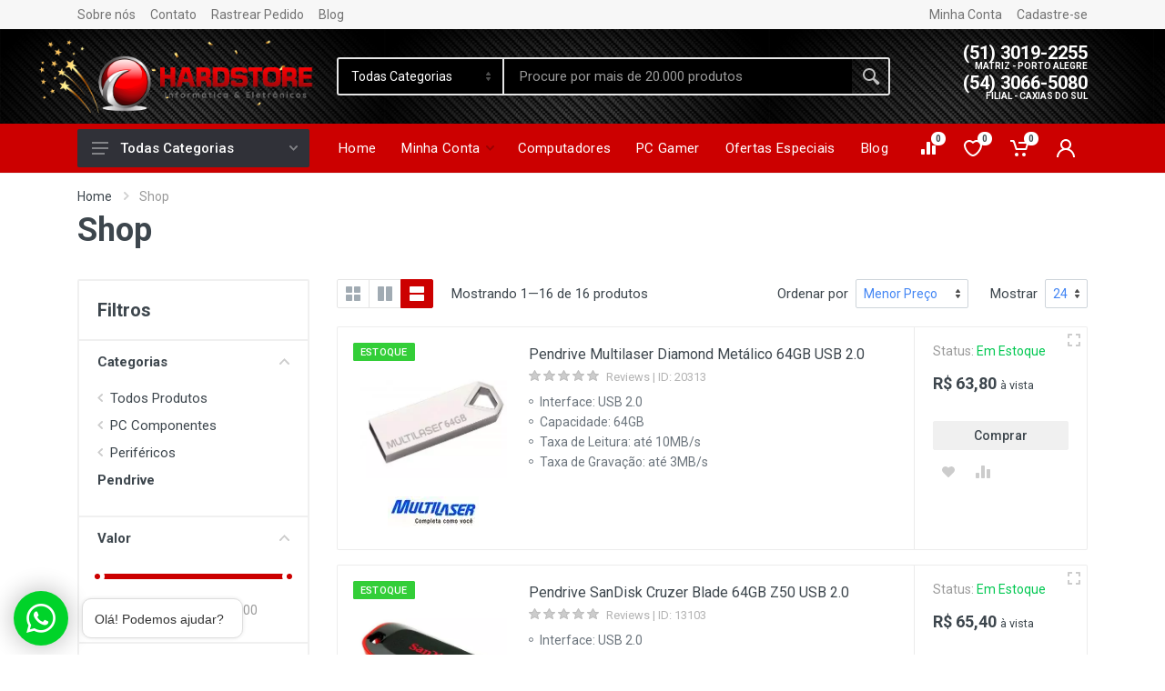

--- FILE ---
content_type: text/html; charset=utf-8
request_url: https://www.hardstore.com.br/shop/pendrive
body_size: 43204
content:
<!doctype html>
<html data-n-head-ssr lang="pt-BR" dir="ltr" data-n-head="%7B%22lang%22:%7B%22ssr%22:%22pt-BR%22%7D,%22dir%22:%7B%22ssr%22:%22ltr%22%7D%7D">
  <head >
    <title>Pendrive — HARDSTORE Informática - Loja de Informática e PC Gamer em Porto Alegre e Caxias do Sul</title><meta data-n-head="ssr" charset="utf-8"><meta data-n-head="ssr" name="viewport" content="width=device-width, initial-scale=1"><meta data-n-head="ssr" name="facebook-domain-verification" content="84gopy6b9fehwakylvn1sssrs170pl"><meta data-n-head="ssr" data-hid="keywords" name="keywords" content="pc gamer porto alegre, pc gamer, informatica porto alegre, loja de informatica em porto alegre, loja informatica porto alegre, lojas, hardstore, hardstore loja, loja online, hardstore referencias, hardstore opinioes, hardstore alguem ja comprou, hardstore é boa, hardstore seguro, hardstore é confiavel, hardstore.com.br, www.hardstore.com.br, informatica, loja on-line, hardware"><meta data-n-head="ssr" data-hid="description" name="description" content="Encontre as melhores ofertas aqui na Hardstore! Confira nossa linha de Computadores Gamer, Placas de Vídeo, Processadores, Notebooks. Compre Já!"><base href="/"><link data-n-head="ssr" rel="preconnect" href="https://cdn-hardstore.s3-sa-east-1.amazonaws.com/"><link data-n-head="ssr" rel="preconnect" href="https://fonts.googleapis.com/css?family=Roboto:400,400i,500,500i,700,700i&amp;display=swap"><link data-n-head="ssr" rel="icon" type="image/png" href="/favicon.png"><link data-n-head="ssr" rel="stylesheet" href="https://fonts.googleapis.com/css?family=Roboto:400,400i,500,500i,700,700i&amp;display=swap"><script data-n-head="ssr" src="https://s.widgetwhats.com/wwwa.js" data-wwwa="6509" defer></script><script data-n-head="ssr" src="https://sdk.mercadopago.com/js/v2" defer></script><script data-n-head="ssr" data-hid="gtm-script">if(!window._gtm_init){window._gtm_init=1;(function(w,n,d,m,e,p){w[d]=(w[d]==1||n[d]=='yes'||n[d]==1||n[m]==1||(w[e]&&w[e][p]&&w[e][p]()))?1:0})(window,navigator,'doNotTrack','msDoNotTrack','external','msTrackingProtectionEnabled');(function(w,d,s,l,x,y){w[x]={};w._gtm_inject=function(i){if(w.doNotTrack||w[x][i])return;w[x][i]=1;w[l]=w[l]||[];w[l].push({'gtm.start':new Date().getTime(),event:'gtm.js'});var f=d.getElementsByTagName(s)[0],j=d.createElement(s);j.async=true;j.src='https://www.googletagmanager.com/gtm.js?id='+i;f.parentNode.insertBefore(j,f);};w[y]('GTM-K6QS3D8')})(window,document,'script','dataLayer','_gtm_ids','_gtm_inject')}</script><script data-n-head="ssr" data-hid="nuxt-jsonld-64c11d2b" type="application/ld+json">
{
  "@context": "https://schema.org/",
  "@type": "Product",
  "name": "Pendrive Multilaser Diamond Metálico 64GB USB 2.0",
  "image": "https://cdn-hardstore.s3-sa-east-1.amazonaws.com/20313/1280x960/1.webp",
  "description": "Interface,USB 2.0, Capacidade,64GB, Taxa de Leitura,até 10MB/s, Taxa de Gravação,até 3MB/s undefined undefined",
  "mpn": "PD852",
  "sku": "",
  "offers": {
    "@type": "Offer",
    "priceCurrency": "BRL",
    "price": 63.8,
    "url": "https://www.hardstore.com.br/shop/products/pendrive-multilaser-diamond-metalico-64gb-usb-2-0",
    "priceValidUntil": "2026-01-16",
    "itemCondition": "http://schema.org/New",
    "availability": "http://schema.org/InStock",
    "seller": {
      "@type": "Organization",
      "name": "Hardstore Informática"
    }
  }
}
</script><script data-n-head="ssr" data-hid="nuxt-jsonld-9021d390" type="application/ld+json">
{
  "@context": "https://schema.org/",
  "@type": "Product",
  "name": "Pendrive SanDisk Cruzer Blade 64GB Z50 USB 2.0",
  "image": "https://cdn-hardstore.s3-sa-east-1.amazonaws.com/13103/1280x960/1.webp",
  "description": "Interface,USB 2.0, Capacidade,64GB undefined undefined",
  "mpn": "SDCZ50-064G-B35",
  "sku": "",
  "offers": {
    "@type": "Offer",
    "priceCurrency": "BRL",
    "price": 65.4,
    "url": "https://www.hardstore.com.br/shop/products/pendrive-sandisk-cruzer-blade-64gb-z50-usb-2-0",
    "priceValidUntil": "2026-01-16",
    "itemCondition": "http://schema.org/New",
    "availability": "http://schema.org/InStock",
    "seller": {
      "@type": "Organization",
      "name": "Hardstore Informática"
    }
  }
}
</script><script data-n-head="ssr" data-hid="nuxt-jsonld-7d99fff4" type="application/ld+json">
{
  "@context": "https://schema.org/",
  "@type": "Product",
  "name": "Pendrive Multi TWIST 128GB USB 2.0 Preto ",
  "image": "https://cdn-hardstore.s3-sa-east-1.amazonaws.com/28201/1280x960/1.webp",
  "description": "Interface,USB 2.0, Capacidade,128GB undefined undefined",
  "mpn": "PD591",
  "sku": "",
  "offers": {
    "@type": "Offer",
    "priceCurrency": "BRL",
    "price": 79.9,
    "url": "https://www.hardstore.com.br/shop/products/pendrive-multi-twist-128gb-usb-2-0-preto",
    "priceValidUntil": "2026-01-16",
    "itemCondition": "http://schema.org/New",
    "availability": "http://schema.org/InStock",
    "seller": {
      "@type": "Organization",
      "name": "Hardstore Informática"
    }
  }
}
</script><script data-n-head="ssr" data-hid="nuxt-jsonld-e444e615" type="application/ld+json">
{
  "@context": "https://schema.org/",
  "@type": "Product",
  "name": "Pendrive Sandisk 128GB Ultra Shift USB 3.2 Preto",
  "image": "https://cdn-hardstore.s3-sa-east-1.amazonaws.com/27601/1280x960/1.webp",
  "description": "Interface,USB 3.0, Capacidade,128GB undefined undefined",
  "mpn": "SDCZ410-128G-G46",
  "sku": "",
  "offers": {
    "@type": "Offer",
    "priceCurrency": "BRL",
    "price": 91.9,
    "url": "https://www.hardstore.com.br/shop/products/pendrive-sandisk-128gb-ultra-shift-usb-3-2-preto",
    "priceValidUntil": "2026-01-16",
    "itemCondition": "http://schema.org/New",
    "availability": "http://schema.org/InStock",
    "seller": {
      "@type": "Organization",
      "name": "Hardstore Informática"
    }
  }
}
</script><script data-n-head="ssr" data-hid="nuxt-jsonld-85ae30e0" type="application/ld+json">
{
  "@context": "https://schema.org/",
  "@type": "Product",
  "name": "Pendrive SanDisk Cruzer Blade 128GB Z50 USB 2.0",
  "image": "https://cdn-hardstore.s3-sa-east-1.amazonaws.com/23177/1280x960/1.webp",
  "description": "Interface,USB 2.0, Capacidade,64GB undefined undefined",
  "mpn": "SDCZ50-128G-B35",
  "sku": "",
  "offers": {
    "@type": "Offer",
    "priceCurrency": "BRL",
    "price": 99.9,
    "url": "https://www.hardstore.com.br/shop/products/pendrive-sandisk-cruzer-blade-128gb-z50-usb-2-0",
    "priceValidUntil": "2026-01-16",
    "itemCondition": "http://schema.org/New",
    "availability": "http://schema.org/InStock",
    "seller": {
      "@type": "Organization",
      "name": "Hardstore Informática"
    }
  }
}
</script><script data-n-head="ssr" data-hid="nuxt-jsonld-8054cdd5" type="application/ld+json">
{
  "@context": "https://schema.org/",
  "@type": "Product",
  "name": "Pendrive SanDisk 64GB Ultra Dual Drive Go USB e USB-C",
  "image": "https://cdn-hardstore.s3-sa-east-1.amazonaws.com/28244/1280x960/1.webp",
  "description": "Interface,USB-C / USB, Capacidade,64GB undefined undefined",
  "mpn": "SDDDC3-064G-G46",
  "sku": "",
  "offers": {
    "@type": "Offer",
    "priceCurrency": "BRL",
    "price": 115,
    "url": "https://www.hardstore.com.br/shop/products/pendrive-sandisk-64gb-ultra-dual-drive-go-usb-e-usb-c",
    "priceValidUntil": "2026-01-16",
    "itemCondition": "http://schema.org/New",
    "availability": "http://schema.org/InStock",
    "seller": {
      "@type": "Organization",
      "name": "Hardstore Informática"
    }
  }
}
</script><script data-n-head="ssr" data-hid="nuxt-jsonld-ac12489e" type="application/ld+json">
{
  "@context": "https://schema.org/",
  "@type": "Product",
  "name": "Pendrive SanDisk 128GB Ultra Dual Drive Go USB e USB-C",
  "image": "https://cdn-hardstore.s3-sa-east-1.amazonaws.com/28245/1280x960/1.webp",
  "description": "Interface,USB-C / USB, Capacidade,128GB undefined undefined",
  "mpn": "SDDDC3-128G-G46",
  "sku": "",
  "offers": {
    "@type": "Offer",
    "priceCurrency": "BRL",
    "price": 145,
    "url": "https://www.hardstore.com.br/shop/products/pendrive-sandisk-128gb-ultra-dual-drive-go-usb-e-usb-c",
    "priceValidUntil": "2026-01-16",
    "itemCondition": "http://schema.org/New",
    "availability": "http://schema.org/InStock",
    "seller": {
      "@type": "Organization",
      "name": "Hardstore Informática"
    }
  }
}
</script><script data-n-head="ssr" data-hid="nuxt-jsonld-382d821c" type="application/ld+json">
{
  "@context": "https://schema.org/",
  "@type": "Product",
  "name": "Pendrive Kingston Exodia 256GB USB 3.2 Preto",
  "image": "https://cdn-hardstore.s3-sa-east-1.amazonaws.com/26870/1280x960/1.webp",
  "description": "Interface,USB 3.2, Capacidade,256GB undefined undefined",
  "mpn": "DTX/256GB",
  "sku": "",
  "offers": {
    "@type": "Offer",
    "priceCurrency": "BRL",
    "price": 179.9,
    "url": "https://www.hardstore.com.br/shop/products/pendrive-kingston-exodia-256gb-usb-3-2-preto",
    "priceValidUntil": "2026-01-16",
    "itemCondition": "http://schema.org/New",
    "availability": "http://schema.org/InStock",
    "seller": {
      "@type": "Organization",
      "name": "Hardstore Informática"
    }
  }
}
</script><script data-n-head="ssr" data-hid="nuxt-jsonld-46e33d50" type="application/ld+json">
{
  "@context": "https://schema.org/",
  "@type": "Product",
  "name": "Pendrive Sandisk 256GB Ultra Shift USB 3.0 Preto",
  "image": "https://cdn-hardstore.s3-sa-east-1.amazonaws.com/26719/1280x960/1.webp",
  "description": "Interface,USB 3.0, Capacidade,256GB undefined undefined",
  "mpn": "SDCZ410-256G-G46",
  "sku": "",
  "offers": {
    "@type": "Offer",
    "priceCurrency": "BRL",
    "price": 199,
    "url": "https://www.hardstore.com.br/shop/products/pendrive-sandisk-256gb-ultra-shift-usb-3-0-preto",
    "priceValidUntil": "2026-01-16",
    "itemCondition": "http://schema.org/New",
    "availability": "http://schema.org/InStock",
    "seller": {
      "@type": "Organization",
      "name": "Hardstore Informática"
    }
  }
}
</script><script data-n-head="ssr" data-hid="nuxt-jsonld-706263a1" type="application/ld+json">
{
  "@context": "https://schema.org/",
  "@type": "Product",
  "name": "Pendrive Multilaser TWIST Preto 16GB USB 2.0",
  "image": "https://cdn-hardstore.s3-sa-east-1.amazonaws.com/16297/1280x960/1.webp",
  "description": "Interface,USB 2.0, Capacidade,16GB, Taxa de Leitura,até 10MB/s, Taxa de Gravação,até 5MB/s undefined undefined",
  "mpn": "PD588",
  "sku": "",
  "offers": {
    "@type": "Offer",
    "priceCurrency": "BRL",
    "price": 39.9,
    "url": "https://www.hardstore.com.br/shop/products/pendrive-multilaser-twist-preto-16gb-usb-2-0",
    "priceValidUntil": "2026-01-16",
    "itemCondition": "http://schema.org/New",
    "availability": "http://schema.org/InStock",
    "seller": {
      "@type": "Organization",
      "name": "Hardstore Informática"
    }
  }
}
</script><script data-n-head="ssr" data-hid="nuxt-jsonld-9f7cf514" type="application/ld+json">
{
  "@context": "https://schema.org/",
  "@type": "Product",
  "name": "Pendrive Sandisk 32GB Ultra Shift USB 3.0 Preto",
  "image": "https://cdn-hardstore.s3-sa-east-1.amazonaws.com/25421/1280x960/1.webp",
  "description": "Interface,USB 3.0, Capacidade,32GB, Taxa de Leitura,até 100MB/s undefined undefined",
  "mpn": "SDCZ410-032G-G46",
  "sku": "",
  "offers": {
    "@type": "Offer",
    "priceCurrency": "BRL",
    "price": 58.8,
    "url": "https://www.hardstore.com.br/shop/products/pendrive-sandisk-32gb-ultra-shift-usb-3-0-preto",
    "priceValidUntil": "2026-01-16",
    "itemCondition": "http://schema.org/New",
    "availability": "http://schema.org/InStock",
    "seller": {
      "@type": "Organization",
      "name": "Hardstore Informática"
    }
  }
}
</script><script data-n-head="ssr" data-hid="nuxt-jsonld-8d5f5b8d" type="application/ld+json">
{
  "@context": "https://schema.org/",
  "@type": "Product",
  "name": "Pendrive Kingston DataTraveler Exodia 64GB USB 3.2",
  "image": "https://cdn-hardstore.s3-sa-east-1.amazonaws.com/22447/1280x960/1.webp",
  "description": "Interface,USB 3.2, Capacidade,64GB undefined undefined",
  "mpn": "DTX/64GB",
  "sku": "",
  "offers": {
    "@type": "Offer",
    "priceCurrency": "BRL",
    "price": 81,
    "url": "https://www.hardstore.com.br/shop/products/pendrive-kingston-datatraveler-exodia-64gb-usb-3-2",
    "priceValidUntil": "2026-01-16",
    "itemCondition": "http://schema.org/New",
    "availability": "http://schema.org/InStock",
    "seller": {
      "@type": "Organization",
      "name": "Hardstore Informática"
    }
  }
}
</script><script data-n-head="ssr" data-hid="nuxt-jsonld-c427636a" type="application/ld+json">
{
  "@context": "https://schema.org/",
  "@type": "Product",
  "name": "Pendrive Kingston DataTraveler Exodia M 128GB USB 3.2",
  "image": "https://cdn-hardstore.s3-sa-east-1.amazonaws.com/23861/1280x960/1.webp",
  "description": "Interface,USB 3.2, Capacidade,128GB undefined undefined",
  "mpn": "DTXM/128GB",
  "sku": "",
  "offers": {
    "@type": "Offer",
    "priceCurrency": "BRL",
    "price": 118.1,
    "url": "https://www.hardstore.com.br/shop/products/pendrive-kingston-datatraveler-exodia-m-128gb-usb-3-2",
    "priceValidUntil": "2026-01-16",
    "itemCondition": "http://schema.org/New",
    "availability": "http://schema.org/InStock",
    "seller": {
      "@type": "Organization",
      "name": "Hardstore Informática"
    }
  }
}
</script><script data-n-head="ssr" data-hid="nuxt-jsonld-79eb2ab7" type="application/ld+json">
{
  "@context": "https://schema.org/",
  "@type": "Product",
  "name": "Pendrive Kingston DataTraveler Exodia 128GB USB 3.2",
  "image": "https://cdn-hardstore.s3-sa-east-1.amazonaws.com/21793/1280x960/1.webp",
  "description": "Interface,USB 3.2, Capacidade,128GB undefined undefined",
  "mpn": "DTX/128GB",
  "sku": "",
  "offers": {
    "@type": "Offer",
    "priceCurrency": "BRL",
    "price": 120.9,
    "url": "https://www.hardstore.com.br/shop/products/pendrive-kingston-datatraveler-exodia-128gb-usb-3-2",
    "priceValidUntil": "2026-01-16",
    "itemCondition": "http://schema.org/New",
    "availability": "http://schema.org/InStock",
    "seller": {
      "@type": "Organization",
      "name": "Hardstore Informática"
    }
  }
}
</script><script data-n-head="ssr" data-hid="nuxt-jsonld-df987051" type="application/ld+json">
{
  "@context": "https://schema.org/",
  "@type": "Product",
  "name": "Pendrive Kingston DataTraveler DT70 128GB USB Tipo-C 3.2",
  "image": "https://cdn-hardstore.s3-sa-east-1.amazonaws.com/20391/1280x960/1.webp",
  "description": "Interface,USB 3.2 Tipo-C Gen 1, Capacidade,128GB undefined undefined",
  "mpn": "DT70/128GB",
  "sku": "",
  "offers": {
    "@type": "Offer",
    "priceCurrency": "BRL",
    "price": 149.1,
    "url": "https://www.hardstore.com.br/shop/products/pendrive-kingston-datatraveler-dt70-128gb-usb-tipo-c-3-2",
    "priceValidUntil": "2026-01-16",
    "itemCondition": "http://schema.org/New",
    "availability": "http://schema.org/InStock",
    "seller": {
      "@type": "Organization",
      "name": "Hardstore Informática"
    }
  }
}
</script><script data-n-head="ssr" data-hid="nuxt-jsonld-951e703" type="application/ld+json">
{
  "@context": "https://schema.org/",
  "@type": "Product",
  "name": "Pen Drive 128GB Sandisk Ultra Dual Drive Go, USB-C, Preto - SDDDC3-128G-G46",
  "image": "https://cdn-hardstore.s3-sa-east-1.amazonaws.com/24306/1280x960/1.webp",
  "description": "Interface,USB 3.1 Tipo-C Gen 1, USB 3.1 Tipo-A, Capacidade,128GB, Taxa de Leitura,até 150MB/s undefined undefined",
  "mpn": "SDDDC3-128G-G46",
  "sku": "",
  "offers": {
    "@type": "Offer",
    "priceCurrency": "BRL",
    "price": 175.1,
    "url": "https://www.hardstore.com.br/shop/products/pen-drive-128gb-sandisk-ultra-dual-drive-go-usb-c-preto-sdddc3-128g-g46",
    "priceValidUntil": "2026-01-16",
    "itemCondition": "http://schema.org/New",
    "availability": "http://schema.org/InStock",
    "seller": {
      "@type": "Organization",
      "name": "Hardstore Informática"
    }
  }
}
</script><link rel="preload" href="/_nuxt/runtime.3d37002.js" as="script"><link rel="preload" href="/_nuxt/commons/app.0f91c49.js" as="script"><link rel="preload" href="/_nuxt/vendors~app.367fc80.css" as="style"><link rel="preload" href="/_nuxt/vendors~app.320bdea.js" as="script"><link rel="preload" href="/_nuxt/app.b53ef70.css" as="style"><link rel="preload" href="/_nuxt/app.ccc1b06.js" as="script"><link rel="preload" href="/_nuxt/pages/shop/_slug.7e4aad1.js" as="script"><link rel="preload" href="/_nuxt/commons/e1e65c48.3d012dc.js" as="script"><link rel="preload" href="/_nuxt/commons/c7ede2c8.97f3dde.js" as="script"><link rel="stylesheet" href="/_nuxt/vendors~app.367fc80.css"><link rel="stylesheet" href="/_nuxt/app.b53ef70.css">
  </head>
  <body class="disable-transitions" data-n-head="%7B%22class%22:%7B%22ssr%22:%5B%22disable-transitions%22%5D%7D%7D">
    <noscript data-n-head="ssr" data-hid="gtm-noscript" data-pbody="true"><iframe src="https://www.googletagmanager.com/ns.html?id=GTM-K6QS3D8&" height="0" width="0" style="display:none;visibility:hidden" title="gtm"></iframe></noscript><div data-server-rendered="true" id="__nuxt"><!----><div id="__layout"><div class="site"><div class="site__container"><header class="site__header d-lg-none"><div class="mobile-header mobile-header--sticky"><div class="mobile-header__panel"><div class="container"><div class="mobile-header__body"><button type="button" class="mobile-header__menu-button"><svg xmlns="http://www.w3.org/2000/svg" width="18" height="14"><path d="M0 8V6h18v2H0zm0-8h18v2H0V0zm14 14H0v-2h14v2z"></path></svg></button> <a href="/" class="mobile-header__logo nuxt-link-active"><svg width="132" height="20" xmlns="http://www.w3.org/2000/svg" xmlns:xlink="http://www.w3.org/1999/xlink"><path fill="none" d="M-1-1h134v22H-1z"></path><g><image xlink:href="[data-uri]" height="20" width="132"></image></g></svg></a> <div class="search search--location--mobile-header mobile-header__search"><div class="search__body"><form action="/shop" class="search__form"><!----> <input name="filter_search" placeholder="Procure por mais de 20.000 produtos" aria-label="Site search" type="text" autocomplete="off" maxlength="50" value="" class="search__input" style="color:white; background-color:black"> <button type="submit" class="search__button search__button--type--submit"><svg xmlns="http://www.w3.org/2000/svg" width="20" height="20"><path d="M19.2 17.8s-.2.5-.5.8c-.4.4-.9.6-.9.6s-.9.7-2.8-1.6c-1.1-1.4-2.2-2.8-3.1-3.9-1 .8-2.4 1.3-3.9 1.3-3.9 0-7-3.1-7-7s3.1-7 7-7 7 3.1 7 7c0 1.5-.5 2.9-1.3 4 1.1.8 2.5 2 4 3.1 2.3 1.7 1.5 2.7 1.5 2.7zM8 3C5.2 3 3 5.2 3 8s2.2 5 5 5 5-2.2 5-5-2.2-5-5-5z"></path></svg></button> <button type="button" class="search__button search__button--type--close"><svg xmlns="http://www.w3.org/2000/svg" width="20" height="20"><path d="M17.71 17.71a.99.99 0 01-1.4 0L10 11.4l-6.31 6.31a.99.99 0 11-1.4-1.4L8.6 10 2.29 3.69a.99.99 0 111.4-1.4L10 8.6l6.31-6.31a.99.99 0 111.4 1.4L11.4 10l6.31 6.31a.99.99 0 010 1.4z"></path></svg></button> <div class="search__border"></div></form> <div class="search__suggestions suggestions suggestions--location--mobile-header"><ul class="suggestions__list"></ul></div></div></div> <div class="mobile-header__indicators"><div class="d-md-none indicator indicator--trigger--click indicator--mobile"><!----> <!----> <button type="button" class="indicator__button"><span class="indicator__area"><svg xmlns="http://www.w3.org/2000/svg" width="20" height="20"><path d="M19.2 17.8s-.2.5-.5.8c-.4.4-.9.6-.9.6s-.9.7-2.8-1.6c-1.1-1.4-2.2-2.8-3.1-3.9-1 .8-2.4 1.3-3.9 1.3-3.9 0-7-3.1-7-7s3.1-7 7-7 7 3.1 7 7c0 1.5-.5 2.9-1.3 4 1.1.8 2.5 2 4 3.1 2.3 1.7 1.5 2.7 1.5 2.7zM8 3C5.2 3 3 5.2 3 8s2.2 5 5 5 5-2.2 5-5-2.2-5-5-5z"></path></svg> <!----></span></button> <!----></div> <div class="d-sm-flex d-none indicator indicator--trigger--none indicator--mobile"><a href="/shop/wishlist" class="indicator__button"><span class="indicator__area"><svg xmlns="http://www.w3.org/2000/svg" width="20" height="20"><path d="M14 3c2.2 0 4 1.8 4 4 0 4-5.2 10-8 10S2 11 2 7c0-2.2 1.8-4 4-4 1 0 1.9.4 2.7 1L10 5.2 11.3 4c.8-.6 1.7-1 2.7-1m0-2c-1.5 0-2.9.6-4 1.5C8.9 1.6 7.5 1 6 1 2.7 1 0 3.7 0 7c0 5 6 12 10 12s10-7 10-12c0-3.3-2.7-6-6-6z"></path></svg> <span class="indicator__value">0</span></span></a> <!----> <!----> <!----></div> <div class="indicator indicator--trigger--none indicator--mobile"><a href="/shop/cart" class="indicator__button"><span class="indicator__area"><svg xmlns="http://www.w3.org/2000/svg" width="20" height="20"><circle cx="7" cy="17" r="2"></circle><circle cx="15" cy="17" r="2"></circle><path d="M20 4.4V5l-1.8 6.3c-.1.4-.5.7-1 .7H6.7c-.4 0-.8-.3-1-.7L3.3 3.9c-.2-.6-.7-.9-1.2-.9H.4C.2 3 0 2.8 0 2.6V1.4c0-.2.2-.4.4-.4h2.5c1 0 1.8.6 2.1 1.6l.1.4 2.3 6.8c0 .1.2.2.3.2h8.6c.1 0 .3-.1.3-.2l1.3-4.4c0-.2-.2-.4-.4-.4H9.4c-.2 0-.4-.2-.4-.4V3.4c0-.2.2-.4.4-.4h9.2c.8 0 1.4.6 1.4 1.4z"></path></svg> <span class="indicator__value">0</span></span></a> <!----> <!----> <!----></div></div></div></div></div></div></header> <header class="site__header d-lg-block d-none"><div class="site-header" style="color:white;background-color:black;background-image:url(/images/background-blackCarbonFiber.jpg);background-size:33%;" data-v-216630ff><div class="site-header__topbar topbar" data-v-216630ff><div class="topbar__container container"><div class="topbar__row"><div class="topbar__item topbar__item--link"><a href="/site/about-us" class="topbar-link">
                    Sobre nós
                </a></div> <div class="topbar__item topbar__item--link"><a href="/site/contato" class="topbar-link">
                    Contato
                </a></div> <div class="topbar__item topbar__item--link"><a href="/shop/track-order" class="topbar-link">
                    Rastrear Pedido
                </a></div> <div class="topbar__item topbar__item--link"><a href="/blog/category-list" class="topbar-link">
                    Blog
                </a></div> <div class="topbar__spring"></div> <div class="topbar__item"><div class="topbar-dropdown" style="display:none;"><button type="button" class="topbar-dropdown__btn">
                    Minha Conta
                 <svg xmlns="http://www.w3.org/2000/svg" width="7" height="5"><path d="M.3.3c.4-.4 1-.4 1.3 0l1.9 2 1.9-2c.4-.4 1-.4 1.3 0 .4.4.4.9 0 1.3L3.5 5 .3 1.6C-.1 1.2-.1.6.3.3z"></path></svg></button> <div class="topbar-dropdown__body"><div class="menu menu--layout--topbar"><div class="menu__submenus-container"><!----><!----><!----><!----><!----></div> <ul class="menu__list"><li class="menu__item"><div class="menu__item-submenu-offset"></div> <a href="/account/login" class="menu__item-link"><!---->
                Dashboard
                <!----></a></li><li class="menu__item"><div class="menu__item-submenu-offset"></div> <a href="/account/login" class="menu__item-link"><!---->
                Meus Pedidos
                <!----></a></li><li class="menu__item"><div class="menu__item-submenu-offset"></div> <a href="/account/login" class="menu__item-link"><!---->
                Meu Cadastro
                <!----></a></li><li class="menu__item"><div class="menu__item-submenu-offset"></div> <a href="/account/login" class="menu__item-link"><!---->
                Endereços
                <!----></a></li><li class="menu__item"><div class="menu__item-submenu-offset"></div> <a href="/account/login" class="menu__item-link"><!---->
                Alterar Senha
                <!----></a></li></ul></div></div></div> <a href="/account/login" class="topbar-link">
                    Minha Conta
                </a></div> <div class="topbar__item topbar__item--link ml-3"><a href="/account/signin" class="topbar-link">
                    Cadastre-se
                </a></div></div></div></div> <div class="site-header__middle container" data-v-216630ff><div class="site-header__logo" data-v-216630ff><a href="/" class="nuxt-link-active" data-v-216630ff><img src="/images/logo-AnoNovo.png" width="320" style="margin-right:40px;" data-v-216630ff></a></div> <div class="site-header__search" data-v-216630ff><div class="search search--location--header" data-v-216630ff><div class="search__body"><form action="/shop" class="search__form"><select aria-label="Category" class="search__categories" style="background-color:black; color:white"><option value>
                    Todas Categorias
                </option> <option value="computadores">
                    Computadores
                </option><option value="notebooks">
                    Notebooks
                </option><option value="pc-componentes">
                    PC Componentes
                </option><option value="monitores">
                    Monitores
                </option><option value="rede-wireless">
                    Rede &amp; Wireless
                </option><option value="impressao">
                    Impressão
                </option><option value="seguranca-eletronica">
                    Segurança Eletrônica
                </option><option value="eletronicos">
                    Eletrônicos
                </option><option value="automacao-comercial">
                    Automação Comercial
                </option><option value="videogames">
                    Vídeo Games
                </option><option value="gamerzone">
                    Gamer Zone
                </option></select> <input name="filter_search" placeholder="Procure por mais de 20.000 produtos" aria-label="Site search" type="text" autocomplete="off" maxlength="50" value="" class="search__input" style="color:white; background-color:black"> <button type="submit" class="search__button search__button--type--submit"><svg xmlns="http://www.w3.org/2000/svg" width="20" height="20"><path d="M19.2 17.8s-.2.5-.5.8c-.4.4-.9.6-.9.6s-.9.7-2.8-1.6c-1.1-1.4-2.2-2.8-3.1-3.9-1 .8-2.4 1.3-3.9 1.3-3.9 0-7-3.1-7-7s3.1-7 7-7 7 3.1 7 7c0 1.5-.5 2.9-1.3 4 1.1.8 2.5 2 4 3.1 2.3 1.7 1.5 2.7 1.5 2.7zM8 3C5.2 3 3 5.2 3 8s2.2 5 5 5 5-2.2 5-5-2.2-5-5-5z"></path></svg></button> <!----> <div class="search__border"></div></form> <div class="search__suggestions suggestions suggestions--location--header"><ul class="suggestions__list"></ul></div></div></div></div> <div class="site-header__phone" data-v-216630ff><div class="site-header__phone-title" data-v-216630ff></div> <div class="site-header__phone-number" data-v-216630ff>
                (51) 3019-2255 <p style="font-size:10px; text-transform: uppercase; margin-bottom:3px" data-v-216630ff>Matriz - Porto Alegre</p></div> <div class="site-header__phone-number" data-v-216630ff>
                (54) 3066-5080 <p style="font-size:10px; text-transform: uppercase" data-v-216630ff>Filial - Caxias do Sul</p></div></div></div> <div class="site-header__nav-panel" data-v-216630ff><div class="nav-panel nav-panel--sticky" data-v-216630ff><div class="nav-panel__container container"><div class="nav-panel__row"><!----> <div class="nav-panel__departments"><div class="departments"><div class="departments__body"><div class="departments__links-wrapper"><div class="departments__submenus-container"></div> <ul class="departments__links"></ul></div></div> <button class="departments__button"><svg xmlns="http://www.w3.org/2000/svg" width="18" height="14" class="departments__button-icon"><path d="M0 8V6h18v2H0zm0-8h18v2H0V0zm14 14H0v-2h14v2z"></path></svg>
        Todas Categorias
        <svg xmlns="http://www.w3.org/2000/svg" width="9" height="6" class="departments__button-arrow"><path d="M.2.4c.4-.4 1-.5 1.4-.1l2.9 3 2.9-3c.4-.4 1.1-.4 1.4.1.3.4.3.9-.1 1.3L4.5 6 .3 1.6C-.1 1.3-.1.7.2.4z"></path></svg></button></div></div> <div class="nav-links nav-panel__nav-links"><ul class="nav-links__list"><li class="nav-links__item"><a href="/" class="nav-links__item-link nuxt-link-active"><div class="nav-links__item-body">
                    Home
                    <!----></div></a> <!----> <!----></li><li class="nav-links__item nav-links__item--has-submenu"><a href="/account/login" class="nav-links__item-link"><div class="nav-links__item-body">
                    Minha Conta
                    <svg xmlns="http://www.w3.org/2000/svg" width="9" height="6" class="nav-links__item-arrow"><path d="M.2.4c.4-.4 1-.5 1.4-.1l2.9 3 2.9-3c.4-.4 1.1-.4 1.4.1.3.4.3.9-.1 1.3L4.5 6 .3 1.6C-.1 1.3-.1.7.2.4z"></path></svg></div></a> <div class="nav-links__submenu nav-links__submenu--type--menu"><div class="menu menu--layout--classic"><div class="menu__submenus-container"><!----><!----><!----><!----><!----></div> <ul class="menu__list"><li class="menu__item"><div class="menu__item-submenu-offset"></div> <a href="/account/login" class="menu__item-link"><!---->
                Dashboard
                <!----></a></li><li class="menu__item"><div class="menu__item-submenu-offset"></div> <a href="/account/login" class="menu__item-link"><!---->
                Meus Pedidos
                <!----></a></li><li class="menu__item"><div class="menu__item-submenu-offset"></div> <a href="/account/login" class="menu__item-link"><!---->
                Meu Cadastro
                <!----></a></li><li class="menu__item"><div class="menu__item-submenu-offset"></div> <a href="/account/login" class="menu__item-link"><!---->
                Endereços
                <!----></a></li><li class="menu__item"><div class="menu__item-submenu-offset"></div> <a href="/account/login" class="menu__item-link"><!---->
                Alterar Senha
                <!----></a></li></ul></div></div> <!----></li><li class="nav-links__item"><a href="/shop/home-office" class="nav-links__item-link"><div class="nav-links__item-body">
                    Computadores
                    <!----></div></a> <!----> <!----></li><li class="nav-links__item"><a href="/shop/pc-gamer" class="nav-links__item-link"><div class="nav-links__item-body">
                    PC Gamer
                    <!----></div></a> <!----> <!----></li><li class="nav-links__item"><a href="/shop/promocao" class="nav-links__item-link"><div class="nav-links__item-body">
                    Ofertas Especiais
                    <!----></div></a> <!----> <!----></li><li class="nav-links__item"><a href="/blog/category-list" class="nav-links__item-link"><div class="nav-links__item-body">
                    Blog
                    <!----></div></a> <!----> <!----></li></ul></div> <div class="nav-panel__indicators"><!----> <div class="indicator indicator--trigger--none"><a href="/shop/compare" class="indicator__button"><span class="indicator__area"><svg xmlns="http://www.w3.org/2000/svg" width="16" height="16"><path d="M9 15H7c-.6 0-1-.4-1-1V2c0-.6.4-1 1-1h2c.6 0 1 .4 1 1v12c0 .6-.4 1-1 1zM1 9h2c.6 0 1 .4 1 1v4c0 .6-.4 1-1 1H1c-.6 0-1-.4-1-1v-4c0-.6.4-1 1-1zM15 5h-2c-.6 0-1 .4-1 1v8c0 .6.4 1 1 1h2c.6 0 1-.4 1-1V6c0-.6-.4-1-1-1z"></path></svg> <span class="indicator__value">0</span></span></a> <!----> <!----> <!----></div> <div class="indicator indicator--trigger--none"><a href="/shop/wishlist" class="indicator__button"><span class="indicator__area"><svg xmlns="http://www.w3.org/2000/svg" width="20" height="20"><path d="M14 3c2.2 0 4 1.8 4 4 0 4-5.2 10-8 10S2 11 2 7c0-2.2 1.8-4 4-4 1 0 1.9.4 2.7 1L10 5.2 11.3 4c.8-.6 1.7-1 2.7-1m0-2c-1.5 0-2.9.6-4 1.5C8.9 1.6 7.5 1 6 1 2.7 1 0 3.7 0 7c0 5 6 12 10 12s10-7 10-12c0-3.3-2.7-6-6-6z"></path></svg> <span class="indicator__value">0</span></span></a> <!----> <!----> <!----></div> <div class="indicator indicator--trigger--click"><!----> <a href="/shop/cart" class="indicator__button"><span class="indicator__area"><svg xmlns="http://www.w3.org/2000/svg" width="20" height="20"><circle cx="7" cy="17" r="2"></circle><circle cx="15" cy="17" r="2"></circle><path d="M20 4.4V5l-1.8 6.3c-.1.4-.5.7-1 .7H6.7c-.4 0-.8-.3-1-.7L3.3 3.9c-.2-.6-.7-.9-1.2-.9H.4C.2 3 0 2.8 0 2.6V1.4c0-.2.2-.4.4-.4h2.5c1 0 1.8.6 2.1 1.6l.1.4 2.3 6.8c0 .1.2.2.3.2h8.6c.1 0 .3-.1.3-.2l1.3-4.4c0-.2-.2-.4-.4-.4H9.4c-.2 0-.4-.2-.4-.4V3.4c0-.2.2-.4.4-.4h9.2c.8 0 1.4.6 1.4 1.4z"></path></svg> <span class="indicator__value">0</span></span></a> <!----> <div class="indicator__dropdown"> <!----></div></div> <div class="indicator indicator--trigger--click"><!----> <a href="/account/dashboard" class="indicator__button"><span class="indicator__area"><svg xmlns="http://www.w3.org/2000/svg" width="20" height="20"><path d="M13.7 10.7C15.1 9.6 16 7.9 16 6c0-3.3-2.7-6-6-6S4 2.7 4 6c0 1.9.9 3.6 2.3 4.7C2.6 12.2 0 15.8 0 20h2c0-4.4 3.6-8 8-8s8 3.6 8 8h2c0-4.2-2.6-7.8-6.3-9.3zM6 6c0-2.2 1.8-4 4-4s4 1.8 4 4-1.8 4-4 4-4-1.8-4-4z"></path></svg> <!----></span></a> <!----> <div class="indicator__dropdown"> <div class="account-menu" data-v-308483b8><div class="block-loader" style="display:none;" data-v-308483b8><div class="block-loader__spinner"></div></div> <form class="account-menu__form" style="display:;" data-v-308483b8><div class="account-menu__form-title" data-v-308483b8>
            Minha Conta
        </div> <div class="form-group" data-v-308483b8><div class="md-form" data-v-189f23e2 data-v-308483b8><!----><!----><input id="header-signin-email" type="text" value="" aria-label="Email ou CPF" class="form-control" data-v-189f23e2><label for="header-signin-email" class="mr-5" data-v-189f23e2>Email ou CPF</label><!----><!----><!----><!----><!----><!----><!----></div></div> <div class="form-group" data-v-308483b8><div class="account-menu__form-forgot" data-v-308483b8><div class="md-form" data-v-189f23e2 data-v-308483b8><!----><!----><input id="header-signin-password" type="password" value="" aria-label="Senha" class="form-control" data-v-189f23e2><label for="header-signin-password" class="mr-5" data-v-189f23e2>Senha</label><!----><!----><!----><!----><!----><!----><!----></div> <a class="account-menu__form-forgot-link" data-v-308483b8>Esqueceu?</a> <div class="invalid-feedback" data-v-308483b8>
                    
                </div></div></div> <div class="form-group account-menu__form-button" data-v-308483b8><button type="button" class="btn btn-primary btn-sm" data-v-308483b8>
                Login
            </button></div> <div class="account-menu__form-link" data-v-308483b8><a href="/account/signin" data-v-308483b8>
                Crie sua conta
            </a></div></form> <div style="display:none;" data-v-308483b8><div class="account-menu__divider" data-v-308483b8></div> <a href="/account" class="account-menu__user" data-v-308483b8><div class="account-menu__user-avatar" data-v-308483b8><img alt="" data-v-308483b8></div> <div class="account-menu__user-info" data-v-308483b8><div class="account-menu__user-name" data-v-308483b8>
                    
                </div> <div class="account-menu__user-email" data-v-308483b8>
                    
                </div></div></a> <div class="account-menu__divider" data-v-308483b8></div> <ul class="account-menu__links" data-v-308483b8><li data-v-308483b8><a href="/account/login" data-v-308483b8>
                    Meu Cadastro
                </a></li> <li data-v-308483b8><a href="/account/login" data-v-308483b8>
                    Meus Pedidos
                </a></li> <li data-v-308483b8><a href="/account/login" data-v-308483b8>
                    Meus Endereços
                </a></li> <li data-v-308483b8><a href="/account/login" data-v-308483b8>
                    Alterar Senha
                </a></li></ul> <div class="account-menu__divider" data-v-308483b8></div> <ul class="account-menu__links" data-v-308483b8><li data-v-308483b8><a style="cursor: pointer" data-v-308483b8>
                    Sair
                </a></li></ul></div> <!----></div></div></div></div></div></div></div></div></div></header> <div class="site__body" style="background-image: url(/); background-repeat: no-repeat; background-position:top; background-position-y: -264px; background-attachment: fixed;"><div><!----> <div class="page-header"><div class="page-header__container container"><div class="page-header__breadcrumb"><nav aria-label="breadcrumb"><ol class="breadcrumb"><li class="breadcrumb-item"><a href="/" class="nuxt-link-active">
                                Home
                            </a> <svg xmlns="http://www.w3.org/2000/svg" width="6" height="9" class="breadcrumb-arrow"><path d="M.4 8.8c-.4-.4-.5-1-.1-1.4l3-2.9-3-2.9C-.1 1.2-.1.5.4.2c.4-.3.9-.3 1.3.1L6 4.5 1.6 8.7c-.3.4-.9.4-1.2.1z"></path></svg></li> <!----><li class="breadcrumb-item"><a href="/shop/catalog">
                                Shop
                            </a> <svg xmlns="http://www.w3.org/2000/svg" width="6" height="9" class="breadcrumb-arrow"><path d="M.4 8.8c-.4-.4-.5-1-.1-1.4l3-2.9-3-2.9C-.1 1.2-.1.5.4.2c.4-.3.9-.3 1.3.1L6 4.5 1.6 8.7c-.3.4-.9.4-1.2.1z"></path></svg></li> <!----><li class="breadcrumb-item"><a href="/shop/pc-componentes">
                                PC Componentes
                            </a> <svg xmlns="http://www.w3.org/2000/svg" width="6" height="9" class="breadcrumb-arrow"><path d="M.4 8.8c-.4-.4-.5-1-.1-1.4l3-2.9-3-2.9C-.1 1.2-.1.5.4.2c.4-.3.9-.3 1.3.1L6 4.5 1.6 8.7c-.3.4-.9.4-1.2.1z"></path></svg></li> <!----><li class="breadcrumb-item"><a href="/shop/perifericos">
                                Periféricos
                            </a> <svg xmlns="http://www.w3.org/2000/svg" width="6" height="9" class="breadcrumb-arrow"><path d="M.4 8.8c-.4-.4-.5-1-.1-1.4l3-2.9-3-2.9C-.1 1.2-.1.5.4.2c.4-.3.9-.3 1.3.1L6 4.5 1.6 8.7c-.3.4-.9.4-1.2.1z"></path></svg></li> <!----><!----> <li class="breadcrumb-item active">
                            Pendrive
                        </li></ol></nav></div> <div class="page-header__title"><h1>Pendrive</h1></div></div></div> <div><!----> <div class="container"><div class="shop-layout shop-layout--sidebar--start"><div class="shop-layout__sidebar"><div class="block block-sidebar block-sidebar--offcanvas--mobile"><div class="block-sidebar__backdrop"></div> <div class="block-sidebar__body"><div class="block-sidebar__header"><div class="block-sidebar__title">
                Filtros
            </div> <button type="button" class="block-sidebar__close"><svg xmlns="http://www.w3.org/2000/svg" width="20" height="20"><path d="M17.71 17.71a.99.99 0 01-1.4 0L10 11.4l-6.31 6.31a.99.99 0 11-1.4-1.4L8.6 10 2.29 3.69a.99.99 0 111.4-1.4L10 8.6l6.31-6.31a.99.99 0 111.4 1.4L11.4 10l6.31 6.31a.99.99 0 010 1.4z"></path></svg></button></div> <div class="block-sidebar__item"><div title="Filtros" class="widget-filters widget widget-filters--offcanvas--mobile" style="background-color:rgba(255, 255, 255, 0.9);"><h4 class="widget-filters__title widget__title">
        Filtros
    </h4> <div class="widget-filters__list"><div class="widget-filters__item"><div class="filter filter--opened collapse-item-1753254"><button type="button" class="filter__title">
                        Categorias
                        <svg xmlns="http://www.w3.org/2000/svg" width="12" height="7" class="filter__arrow"><path d="M.286.273a.92.92 0 00-.01 1.292l5.24 5.428 5.241-5.428a.92.92 0 00-.01-1.292.923.923 0 00-1.31.006L5.516 4.296 1.596.279A.923.923 0 00.286.273z"></path></svg></button> <div class="filter__body collapse-content-1753254"><div class="filter__container"><div><div class="filter-categories"><ul class="filter-categories__list"><li class="filter-categories__item filter-categories__item--parent"><svg xmlns="http://www.w3.org/2000/svg" width="6" height="9" class="filter-categories__arrow"><path d="M5.7 8.7c-.4.4-.9.4-1.3 0L0 4.5 4.4.3c.4-.4.9-.3 1.3 0 .4.4.4 1 0 1.3l-3 2.9 3 2.9c.4.4.4 1 0 1.3z"></path></svg> <a href="/" class="nuxt-link-active">
                Todos Produtos
            </a></li> <li class="filter-categories__item filter-categories__item--parent"><svg xmlns="http://www.w3.org/2000/svg" width="6" height="9" class="filter-categories__arrow"><path d="M5.7 8.7c-.4.4-.9.4-1.3 0L0 4.5 4.4.3c.4-.4.9-.3 1.3 0 .4.4.4 1 0 1.3l-3 2.9 3 2.9c.4.4.4 1 0 1.3z"></path></svg> <a href="/shop/pc-componentes">
                    PC Componentes
                </a></li><li class="filter-categories__item filter-categories__item--parent"><svg xmlns="http://www.w3.org/2000/svg" width="6" height="9" class="filter-categories__arrow"><path d="M5.7 8.7c-.4.4-.9.4-1.3 0L0 4.5 4.4.3c.4-.4.9-.3 1.3 0 .4.4.4 1 0 1.3l-3 2.9 3 2.9c.4.4.4 1 0 1.3z"></path></svg> <a href="/shop/perifericos">
                    Periféricos
                </a></li> <li class="filter-categories__item filter-categories__item--current"><a href="/shop/pendrive" aria-current="page" class="nuxt-link-exact-active nuxt-link-active">
                    Pendrive
                </a></li> </ul></div> <!----> <!----> <!----> <!----></div></div></div></div></div><div class="widget-filters__item"><div class="filter filter--opened collapse-item-1753255"><button type="button" class="filter__title">
                        Valor
                        <svg xmlns="http://www.w3.org/2000/svg" width="12" height="7" class="filter__arrow"><path d="M.286.273a.92.92 0 00-.01 1.292l5.24 5.428 5.241-5.428a.92.92 0 00-.01-1.292.923.923 0 00-1.31.006L5.516 4.296 1.596.279A.923.923 0 00.286.273z"></path></svg></button> <div class="filter__body collapse-content-1753255"><div class="filter__container"><div><!----> <div class="filter-price"><div class="filter-price__slider"><div class="vue-slider vue-slider-ltr" style="padding:8px 0;width:auto;height:6px;"><div class="vue-slider-rail"><div class="vue-slider-process" style="height:100%;top:0;left:0%;width:100%;transition-property:width,left;transition-duration:0.5s;"></div><div aria-valuetext="39" role="slider" aria-valuenow="39" aria-valuemin="39" aria-valuemax="199" aria-orientation="horizontal" tabindex="0" class="vue-slider-dot" style="width:16px;height:16px;transform:translate(-50%, -50%);webkit-transform:translate(-50%, -50%);top:50%;left:0%;transition:left 0.5s;"><div class="vue-slider-dot-handle"></div></div><div aria-valuetext="199" role="slider" aria-valuenow="199" aria-valuemin="39" aria-valuemax="199" aria-orientation="horizontal" tabindex="0" class="vue-slider-dot" style="width:16px;height:16px;transform:translate(-50%, -50%);webkit-transform:translate(-50%, -50%);top:50%;left:100%;transition:left 0.5s;"><div class="vue-slider-dot-handle"></div></div></div></div></div> <div class="filter-price__title">
        Preço:
        <span class="filter-price__min-value">R$ 39,00</span>
        –
        <span class="filter-price__max-value">R$ 199,00</span></div></div> <!----> <!----> <!----></div></div></div></div></div><div class="widget-filters__item"><div class="filter filter--opened collapse-item-1753256"><button type="button" class="filter__title">
                        Fabricantes
                        <svg xmlns="http://www.w3.org/2000/svg" width="12" height="7" class="filter__arrow"><path d="M.286.273a.92.92 0 00-.01 1.292l5.24 5.428 5.241-5.428a.92.92 0 00-.01-1.292.923.923 0 00-1.31.006L5.516 4.296 1.596.279A.923.923 0 00.286.273z"></path></svg></button> <div class="filter__body collapse-content-1753256"><div class="filter__container"><div><!----> <!----> <div class="filter-list"><div class="filter-list__list"><label class="filter-list__item"><span class="filter-list__input input-check"><span class="input-check__body"><input type="checkbox" value="31" class="input-check__input"> <span class="input-check__box"></span> <svg xmlns="http://www.w3.org/2000/svg" width="9" height="7" class="input-check__icon"><path d="M9.002 1.396L3.461 7.002-.002 3.498l1.385-1.402 2.078 2.103L7.617-.006l1.385 1.402z"></path></svg></span></span> <span class="filter-list__title">Kingston</span> <span class="filter-list__counter">5</span></label><label class="filter-list__item"><span class="filter-list__input input-check"><span class="input-check__body"><input type="checkbox" value="120" class="input-check__input"> <span class="input-check__box"></span> <svg xmlns="http://www.w3.org/2000/svg" width="9" height="7" class="input-check__icon"><path d="M9.002 1.396L3.461 7.002-.002 3.498l1.385-1.402 2.078 2.103L7.617-.006l1.385 1.402z"></path></svg></span></span> <span class="filter-list__title">SANDISK</span> <span class="filter-list__counter">8</span></label><label class="filter-list__item"><span class="filter-list__input input-check"><span class="input-check__body"><input type="checkbox" value="202" class="input-check__input"> <span class="input-check__box"></span> <svg xmlns="http://www.w3.org/2000/svg" width="9" height="7" class="input-check__icon"><path d="M9.002 1.396L3.461 7.002-.002 3.498l1.385-1.402 2.078 2.103L7.617-.006l1.385 1.402z"></path></svg></span></span> <span class="filter-list__title">Multilaser</span> <span class="filter-list__counter">3</span></label></div></div> <!----> <!----></div></div></div></div></div><div class="widget-filters__item"><div class="filter filter--opened collapse-item-1753257"><button type="button" class="filter__title">
                        Interface
                        <svg xmlns="http://www.w3.org/2000/svg" width="12" height="7" class="filter__arrow"><path d="M.286.273a.92.92 0 00-.01 1.292l5.24 5.428 5.241-5.428a.92.92 0 00-.01-1.292.923.923 0 00-1.31.006L5.516 4.296 1.596.279A.923.923 0 00.286.273z"></path></svg></button> <div class="filter__body collapse-content-1753257"><div class="filter__container"><div><!----> <!----> <div class="filter-list"><div class="filter-list__list"><label class="filter-list__item"><span class="filter-list__input input-check"><span class="input-check__body"><input type="checkbox" value="USB 2.0" class="input-check__input"> <span class="input-check__box"></span> <svg xmlns="http://www.w3.org/2000/svg" width="9" height="7" class="input-check__icon"><path d="M9.002 1.396L3.461 7.002-.002 3.498l1.385-1.402 2.078 2.103L7.617-.006l1.385 1.402z"></path></svg></span></span> <span class="filter-list__title">USB 2.0</span> <span class="filter-list__counter">5</span></label><label class="filter-list__item"><span class="filter-list__input input-check"><span class="input-check__body"><input type="checkbox" value="USB 3.0" class="input-check__input"> <span class="input-check__box"></span> <svg xmlns="http://www.w3.org/2000/svg" width="9" height="7" class="input-check__icon"><path d="M9.002 1.396L3.461 7.002-.002 3.498l1.385-1.402 2.078 2.103L7.617-.006l1.385 1.402z"></path></svg></span></span> <span class="filter-list__title">USB 3.0</span> <span class="filter-list__counter">3</span></label><label class="filter-list__item"><span class="filter-list__input input-check"><span class="input-check__body"><input type="checkbox" value="USB 3.1 Tipo-A" class="input-check__input"> <span class="input-check__box"></span> <svg xmlns="http://www.w3.org/2000/svg" width="9" height="7" class="input-check__icon"><path d="M9.002 1.396L3.461 7.002-.002 3.498l1.385-1.402 2.078 2.103L7.617-.006l1.385 1.402z"></path></svg></span></span> <span class="filter-list__title">USB 3.1 Tipo-A</span> <span class="filter-list__counter">1</span></label><label class="filter-list__item"><span class="filter-list__input input-check"><span class="input-check__body"><input type="checkbox" value="USB 3.1 Tipo-C Gen 1" class="input-check__input"> <span class="input-check__box"></span> <svg xmlns="http://www.w3.org/2000/svg" width="9" height="7" class="input-check__icon"><path d="M9.002 1.396L3.461 7.002-.002 3.498l1.385-1.402 2.078 2.103L7.617-.006l1.385 1.402z"></path></svg></span></span> <span class="filter-list__title">USB 3.1 Tipo-C Gen 1</span> <span class="filter-list__counter">1</span></label><label class="filter-list__item"><span class="filter-list__input input-check"><span class="input-check__body"><input type="checkbox" value="USB 3.2" class="input-check__input"> <span class="input-check__box"></span> <svg xmlns="http://www.w3.org/2000/svg" width="9" height="7" class="input-check__icon"><path d="M9.002 1.396L3.461 7.002-.002 3.498l1.385-1.402 2.078 2.103L7.617-.006l1.385 1.402z"></path></svg></span></span> <span class="filter-list__title">USB 3.2</span> <span class="filter-list__counter">4</span></label><label class="filter-list__item"><span class="filter-list__input input-check"><span class="input-check__body"><input type="checkbox" value="USB 3.2 Tipo-C Gen 1" class="input-check__input"> <span class="input-check__box"></span> <svg xmlns="http://www.w3.org/2000/svg" width="9" height="7" class="input-check__icon"><path d="M9.002 1.396L3.461 7.002-.002 3.498l1.385-1.402 2.078 2.103L7.617-.006l1.385 1.402z"></path></svg></span></span> <span class="filter-list__title">USB 3.2 Tipo-C Gen 1</span> <span class="filter-list__counter">1</span></label><label class="filter-list__item"><span class="filter-list__input input-check"><span class="input-check__body"><input type="checkbox" value="USB-C / USB" class="input-check__input"> <span class="input-check__box"></span> <svg xmlns="http://www.w3.org/2000/svg" width="9" height="7" class="input-check__icon"><path d="M9.002 1.396L3.461 7.002-.002 3.498l1.385-1.402 2.078 2.103L7.617-.006l1.385 1.402z"></path></svg></span></span> <span class="filter-list__title">USB-C / USB</span> <span class="filter-list__counter">2</span></label></div></div> <!----> <!----></div></div></div></div></div><div class="widget-filters__item"><div class="filter filter--opened collapse-item-1753258"><button type="button" class="filter__title">
                        Capacidade
                        <svg xmlns="http://www.w3.org/2000/svg" width="12" height="7" class="filter__arrow"><path d="M.286.273a.92.92 0 00-.01 1.292l5.24 5.428 5.241-5.428a.92.92 0 00-.01-1.292.923.923 0 00-1.31.006L5.516 4.296 1.596.279A.923.923 0 00.286.273z"></path></svg></button> <div class="filter__body collapse-content-1753258"><div class="filter__container"><div><!----> <!----> <div class="filter-list"><div class="filter-list__list"><label class="filter-list__item"><span class="filter-list__input input-check"><span class="input-check__body"><input type="checkbox" value="128GB" class="input-check__input"> <span class="input-check__box"></span> <svg xmlns="http://www.w3.org/2000/svg" width="9" height="7" class="input-check__icon"><path d="M9.002 1.396L3.461 7.002-.002 3.498l1.385-1.402 2.078 2.103L7.617-.006l1.385 1.402z"></path></svg></span></span> <span class="filter-list__title">128GB</span> <span class="filter-list__counter">7</span></label><label class="filter-list__item"><span class="filter-list__input input-check"><span class="input-check__body"><input type="checkbox" value="16GB" class="input-check__input"> <span class="input-check__box"></span> <svg xmlns="http://www.w3.org/2000/svg" width="9" height="7" class="input-check__icon"><path d="M9.002 1.396L3.461 7.002-.002 3.498l1.385-1.402 2.078 2.103L7.617-.006l1.385 1.402z"></path></svg></span></span> <span class="filter-list__title">16GB</span> <span class="filter-list__counter">1</span></label><label class="filter-list__item"><span class="filter-list__input input-check"><span class="input-check__body"><input type="checkbox" value="256GB" class="input-check__input"> <span class="input-check__box"></span> <svg xmlns="http://www.w3.org/2000/svg" width="9" height="7" class="input-check__icon"><path d="M9.002 1.396L3.461 7.002-.002 3.498l1.385-1.402 2.078 2.103L7.617-.006l1.385 1.402z"></path></svg></span></span> <span class="filter-list__title">256GB</span> <span class="filter-list__counter">2</span></label><label class="filter-list__item"><span class="filter-list__input input-check"><span class="input-check__body"><input type="checkbox" value="32GB" class="input-check__input"> <span class="input-check__box"></span> <svg xmlns="http://www.w3.org/2000/svg" width="9" height="7" class="input-check__icon"><path d="M9.002 1.396L3.461 7.002-.002 3.498l1.385-1.402 2.078 2.103L7.617-.006l1.385 1.402z"></path></svg></span></span> <span class="filter-list__title">32GB</span> <span class="filter-list__counter">1</span></label><label class="filter-list__item"><span class="filter-list__input input-check"><span class="input-check__body"><input type="checkbox" value="64GB" class="input-check__input"> <span class="input-check__box"></span> <svg xmlns="http://www.w3.org/2000/svg" width="9" height="7" class="input-check__icon"><path d="M9.002 1.396L3.461 7.002-.002 3.498l1.385-1.402 2.078 2.103L7.617-.006l1.385 1.402z"></path></svg></span></span> <span class="filter-list__title">64GB</span> <span class="filter-list__counter">5</span></label></div></div> <!----> <!----></div></div></div></div></div></div> <div class="widget-filters__actions d-flex mb-n2"><button type="button" class="btn btn-secondary btn-sm">
            Limpar
        </button></div></div></div> <div class="block-sidebar__item d-none d-lg-block"><div class="widget-products widget"><h4 class="widget__title">
        Visualizados Recentemente
    </h4> <div class="widget-products__list"></div></div></div></div></div></div> <div class="shop-layout__content"><div class="block"><div class="products-view"><div class="products-view__loader"></div> <!----> <div class="products-view__content"><div class="products-view__options"><div class="view-options view-options--offcanvas--mobile"><div class="view-options__filters-button"><button type="button" class="filters-button"><svg xmlns="http://www.w3.org/2000/svg" width="16" height="16" class="filters-button__icon"><path d="M7 14v-2h9v2H7zm7-7h2v2h-2V7zm-1.5-1c.3 0 .5.2.5.5v3c0 .3-.2.5-.5.5h-2c-.3 0-.5-.2-.5-.5v-3c0-.3.2-.5.5-.5h2zM7 2h9v2H7V2zM5.5 5h-2c-.3 0-.5-.2-.5-.5v-3c0-.3.2-.5.5-.5h2c.3 0 .5.2.5.5v3c0 .3-.2.5-.5.5zM0 2h2v2H0V2zm9 7H0V7h9v2zm-7 5H0v-2h2v2zm1.5-3h2c.3 0 .5.2.5.5v3c0 .3-.2.5-.5.5h-2c-.3 0-.5-.2-.5-.5v-3c0-.3.2-.5.5-.5z"></path></svg> <span class="filters-button__title">Filtros</span> <!----></button></div> <div class="view-options__layout"><div class="layout-switcher"><div class="layout-switcher__list"><button title="Grade" type="button" class="layout-switcher__button"><svg xmlns="http://www.w3.org/2000/svg" width="16" height="16"><path d="M15.2 16H9.8c-.4 0-.8-.4-.8-.8V9.8c0-.4.4-.8.8-.8h5.4c.4 0 .8.4.8.8v5.4c0 .4-.4.8-.8.8zm0-9H9.8c-.4 0-.8-.4-.8-.8V.8c0-.4.4-.8.8-.8h5.4c.4 0 .8.4.8.8v5.4c0 .4-.4.8-.8.8zm-9 9H.8c-.4 0-.8-.4-.8-.8V9.8c0-.4.4-.8.8-.8h5.4c.4 0 .8.4.8.8v5.4c0 .4-.4.8-.8.8zm0-9H.8C.4 7 0 6.6 0 6.2V.8C0 .4.4 0 .8 0h5.4c.4 0 .8.4.8.8v5.4c0 .4-.4.8-.8.8z"></path></svg></button><button title="Grade com Descrições" type="button" class="layout-switcher__button"><svg xmlns="http://www.w3.org/2000/svg" width="16" height="16"><path d="M16 .8v14.4c0 .4-.4.8-.8.8H9.8c-.4 0-.8-.4-.8-.8V.8c0-.4.4-.8.8-.8h5.4c.4 0 .8.4.8.8zm-9 0v14.4c0 .4-.4.8-.8.8H.8c-.4 0-.8-.4-.8-.8V.8C0 .4.4 0 .8 0h5.4c.4 0 .8.4.8.8z"></path></svg></button><button title="Lista" type="button" class="layout-switcher__button layout-switcher__button--active"><svg xmlns="http://www.w3.org/2000/svg" width="16" height="16"><path d="M15.2 16H.8c-.4 0-.8-.4-.8-.8V9.8c0-.4.4-.8.8-.8h14.4c.4 0 .8.4.8.8v5.4c0 .4-.4.8-.8.8zm0-9H.8C.4 7 0 6.6 0 6.2V.8C0 .4.4 0 .8 0h14.4c.4 0 .8.4.8.8v5.4c0 .4-.4.8-.8.8z"></path></svg></button></div></div></div> <div class="view-options__legend">
                    Mostrando 1—16 de 16 produtos
                </div> <div class="view-options__divider"></div> <div class="view-options__control"><label for="view-options-sort">Ordenar por</label> <div><select id="view-options-sort" value="price_asc" class="form-control form-control-sm"><option value="recents_desc">
                                Mais Recentes
                            </option> <option value="price_desc">
                                Maior Preço
                            </option> <option value="price_asc">
                                Menor Preço
                            </option></select></div></div> <div class="view-options__control"><label for="view-options-limit">Mostrar</label> <div><select id="view-options-limit" value="24" class="form-control form-control-sm"><option value="6">
                                6
                            </option> <option value="12">
                                12
                            </option> <option value="18">
                                18
                            </option> <option value="24">
                                24
                            </option></select></div></div></div></div> <div data-layout="list" data-with-features="false" data-mobile-grid-columns="2" class="products-view__list products-list"><div class="products-list__body"><div class="products-list__item"><div class="product-card product-card--hidden-actions"><button type="button" class="product-card__quickview"><svg xmlns="http://www.w3.org/2000/svg" width="16" height="16"><path d="M14 15h-4v-2h3v-3h2v4c0 .6-.4 1-1 1zM13 3h-3V1h4c.6 0 1 .4 1 1v4h-2V3zM6 3H3v3H1V2c0-.6.4-1 1-1h4v2zM3 13h3v2H2c-.6 0-1-.4-1-1v-4h2v3z"></path></svg></button> <div class="product-card__badges-list"><div class="product-card__badge product-card__badge--stock">
            Estoque
        </div></div> <!----> <div class="product-card__image product-image"><a href="/shop/products/pendrive-multilaser-diamond-metalico-64gb-usb-2-0" class="product-image__body"><img data-src="https://cdn-hardstore.s3-sa-east-1.amazonaws.com/20313/350x263/1.webp" alt="" src="/images/default-image.jpg" class="product-image__img"> <!----></a> <div style="text-align: center"><img alt height="40" src="https://static.hardstore.com.br/images/fabricantes/202.webp" style="max-height: 40px;max-width: 100px; height: auto"></div></div> <div class="product-card__info"><div class="product-card__name"><a href="/shop/products/pendrive-multilaser-diamond-metalico-64gb-usb-2-0">
                Pendrive Multilaser Diamond Metálico 64GB USB 2.0
            </a></div> <div class="product-card__rating"><div class="rating product-card__rating-stars"><div class="rating__body"><svg xmlns="http://www.w3.org/2000/svg" width="13" height="12" class="rating__star"><path d="M7 .3L9 4h3.5c.4.1.6.8.3 1.1L10 7.4l1 4c.1.4-.4.8-.8.6l-3.7-2-3.7 1.9c-.4.2-.9-.1-.8-.6l1-4L.2 5.1C-.2 4.8 0 4.1.5 4H4L6 .3c.2-.4.8-.4 1 0z" class="rating__fill"></path><path d="M6.5 1.5l1.6 3 .3.5h3l-2 1.6-.5.4.1.6.7 3L7 9.1l-.5-.2-.5.2-2.8 1.5.7-3 .2-.6-.5-.4-2-1.6h3l.3-.5 1.6-3m0-1.5c-.2 0-.4.1-.5.3L4 4H.5c-.5.1-.7.8-.3 1.1L3 7.4l-1 4c-.1.3.2.6.5.6.1 0 .2 0 .3-.1L6.5 10l3.7 1.9c.1 0 .2.1.3.1.3 0 .6-.3.5-.6l-1-4 2.8-2.3c.3-.3.1-1-.3-1.1H9L7 .3C6.9.1 6.7 0 6.5 0z" class="rating__stroke"></path></svg><svg xmlns="http://www.w3.org/2000/svg" width="13" height="12" class="rating__star"><path d="M7 .3L9 4h3.5c.4.1.6.8.3 1.1L10 7.4l1 4c.1.4-.4.8-.8.6l-3.7-2-3.7 1.9c-.4.2-.9-.1-.8-.6l1-4L.2 5.1C-.2 4.8 0 4.1.5 4H4L6 .3c.2-.4.8-.4 1 0z" class="rating__fill"></path><path d="M6.5 1.5l1.6 3 .3.5h3l-2 1.6-.5.4.1.6.7 3L7 9.1l-.5-.2-.5.2-2.8 1.5.7-3 .2-.6-.5-.4-2-1.6h3l.3-.5 1.6-3m0-1.5c-.2 0-.4.1-.5.3L4 4H.5c-.5.1-.7.8-.3 1.1L3 7.4l-1 4c-.1.3.2.6.5.6.1 0 .2 0 .3-.1L6.5 10l3.7 1.9c.1 0 .2.1.3.1.3 0 .6-.3.5-.6l-1-4 2.8-2.3c.3-.3.1-1-.3-1.1H9L7 .3C6.9.1 6.7 0 6.5 0z" class="rating__stroke"></path></svg><svg xmlns="http://www.w3.org/2000/svg" width="13" height="12" class="rating__star"><path d="M7 .3L9 4h3.5c.4.1.6.8.3 1.1L10 7.4l1 4c.1.4-.4.8-.8.6l-3.7-2-3.7 1.9c-.4.2-.9-.1-.8-.6l1-4L.2 5.1C-.2 4.8 0 4.1.5 4H4L6 .3c.2-.4.8-.4 1 0z" class="rating__fill"></path><path d="M6.5 1.5l1.6 3 .3.5h3l-2 1.6-.5.4.1.6.7 3L7 9.1l-.5-.2-.5.2-2.8 1.5.7-3 .2-.6-.5-.4-2-1.6h3l.3-.5 1.6-3m0-1.5c-.2 0-.4.1-.5.3L4 4H.5c-.5.1-.7.8-.3 1.1L3 7.4l-1 4c-.1.3.2.6.5.6.1 0 .2 0 .3-.1L6.5 10l3.7 1.9c.1 0 .2.1.3.1.3 0 .6-.3.5-.6l-1-4 2.8-2.3c.3-.3.1-1-.3-1.1H9L7 .3C6.9.1 6.7 0 6.5 0z" class="rating__stroke"></path></svg><svg xmlns="http://www.w3.org/2000/svg" width="13" height="12" class="rating__star"><path d="M7 .3L9 4h3.5c.4.1.6.8.3 1.1L10 7.4l1 4c.1.4-.4.8-.8.6l-3.7-2-3.7 1.9c-.4.2-.9-.1-.8-.6l1-4L.2 5.1C-.2 4.8 0 4.1.5 4H4L6 .3c.2-.4.8-.4 1 0z" class="rating__fill"></path><path d="M6.5 1.5l1.6 3 .3.5h3l-2 1.6-.5.4.1.6.7 3L7 9.1l-.5-.2-.5.2-2.8 1.5.7-3 .2-.6-.5-.4-2-1.6h3l.3-.5 1.6-3m0-1.5c-.2 0-.4.1-.5.3L4 4H.5c-.5.1-.7.8-.3 1.1L3 7.4l-1 4c-.1.3.2.6.5.6.1 0 .2 0 .3-.1L6.5 10l3.7 1.9c.1 0 .2.1.3.1.3 0 .6-.3.5-.6l-1-4 2.8-2.3c.3-.3.1-1-.3-1.1H9L7 .3C6.9.1 6.7 0 6.5 0z" class="rating__stroke"></path></svg><svg xmlns="http://www.w3.org/2000/svg" width="13" height="12" class="rating__star"><path d="M7 .3L9 4h3.5c.4.1.6.8.3 1.1L10 7.4l1 4c.1.4-.4.8-.8.6l-3.7-2-3.7 1.9c-.4.2-.9-.1-.8-.6l1-4L.2 5.1C-.2 4.8 0 4.1.5 4H4L6 .3c.2-.4.8-.4 1 0z" class="rating__fill"></path><path d="M6.5 1.5l1.6 3 .3.5h3l-2 1.6-.5.4.1.6.7 3L7 9.1l-.5-.2-.5.2-2.8 1.5.7-3 .2-.6-.5-.4-2-1.6h3l.3-.5 1.6-3m0-1.5c-.2 0-.4.1-.5.3L4 4H.5c-.5.1-.7.8-.3 1.1L3 7.4l-1 4c-.1.3.2.6.5.6.1 0 .2 0 .3-.1L6.5 10l3.7 1.9c.1 0 .2.1.3.1.3 0 .6-.3.5-.6l-1-4 2.8-2.3c.3-.3.1-1-.3-1.1H9L7 .3C6.9.1 6.7 0 6.5 0z" class="rating__stroke"></path></svg></div></div> <div class=" product-card__rating-legend">
                 Reviews | ID: 20313
            </div></div> <ul class="product-card__features-list"><li>
                Interface: USB 2.0
            </li><li>
                Capacidade: 64GB
            </li><li>
                Taxa de Leitura: até 10MB/s
            </li><li>
                Taxa de Gravação: até 3MB/s
            </li></ul> <!----> <!----></div> <div class="product-card__actions"><div class="product-card__availability">
            Status:
            <span class="text-success">Em Estoque</span> <!----> <!----></div> <!----> <div class="product-card__prices">
            R$ 63,80 <span style="font-weight: 100;font-size: 70%;">à vista</span></div> <div class="product-card__buttons"><button type="button" class="btn btn-primary product-card__addtocart">
                    Comprar
                </button> <button type="button" class="btn btn-secondary product-card__addtocart product-card__addtocart--list">
                    Comprar
                </button> <button type="button" class="btn btn-light btn-svg-icon btn-svg-icon--fake-svg product-card__wishlist"><svg xmlns="http://www.w3.org/2000/svg" width="16" height="16"><path d="M13.9 8.4l-5.4 5.4c-.3.3-.7.3-1 0L2.1 8.4C.6 6.9.6 4.6 2.1 3.1 2.8 2.4 3.8 2 4.8 2s1.9.4 2.6 1.1l.6.6.6-.6c.7-.7 1.7-1.1 2.7-1.1 1 0 1.9.4 2.6 1.1 1.5 1.5 1.5 3.8 0 5.3z"></path></svg></button> <button type="button" class="btn btn-light btn-svg-icon btn-svg-icon--fake-svg product-card__compare"><svg xmlns="http://www.w3.org/2000/svg" width="16" height="16"><path d="M9 15H7c-.6 0-1-.4-1-1V2c0-.6.4-1 1-1h2c.6 0 1 .4 1 1v12c0 .6-.4 1-1 1zM1 9h2c.6 0 1 .4 1 1v4c0 .6-.4 1-1 1H1c-.6 0-1-.4-1-1v-4c0-.6.4-1 1-1zM15 5h-2c-.6 0-1 .4-1 1v8c0 .6.4 1 1 1h2c.6 0 1-.4 1-1V6c0-.6-.4-1-1-1z"></path></svg></button></div></div></div></div><div class="products-list__item"><div class="product-card product-card--hidden-actions"><button type="button" class="product-card__quickview"><svg xmlns="http://www.w3.org/2000/svg" width="16" height="16"><path d="M14 15h-4v-2h3v-3h2v4c0 .6-.4 1-1 1zM13 3h-3V1h4c.6 0 1 .4 1 1v4h-2V3zM6 3H3v3H1V2c0-.6.4-1 1-1h4v2zM3 13h3v2H2c-.6 0-1-.4-1-1v-4h2v3z"></path></svg></button> <div class="product-card__badges-list"><div class="product-card__badge product-card__badge--stock">
            Estoque
        </div></div> <!----> <div class="product-card__image product-image"><a href="/shop/products/pendrive-sandisk-cruzer-blade-64gb-z50-usb-2-0" class="product-image__body"><img data-src="https://cdn-hardstore.s3-sa-east-1.amazonaws.com/13103/350x263/1.webp" alt="" src="/images/default-image.jpg" class="product-image__img"> <!----></a> <div style="text-align: center"><img alt height="40" src="https://static.hardstore.com.br/images/fabricantes/120.webp" style="max-height: 40px;max-width: 100px; height: auto"></div></div> <div class="product-card__info"><div class="product-card__name"><a href="/shop/products/pendrive-sandisk-cruzer-blade-64gb-z50-usb-2-0">
                Pendrive SanDisk Cruzer Blade 64GB Z50 USB 2.0
            </a></div> <div class="product-card__rating"><div class="rating product-card__rating-stars"><div class="rating__body"><svg xmlns="http://www.w3.org/2000/svg" width="13" height="12" class="rating__star"><path d="M7 .3L9 4h3.5c.4.1.6.8.3 1.1L10 7.4l1 4c.1.4-.4.8-.8.6l-3.7-2-3.7 1.9c-.4.2-.9-.1-.8-.6l1-4L.2 5.1C-.2 4.8 0 4.1.5 4H4L6 .3c.2-.4.8-.4 1 0z" class="rating__fill"></path><path d="M6.5 1.5l1.6 3 .3.5h3l-2 1.6-.5.4.1.6.7 3L7 9.1l-.5-.2-.5.2-2.8 1.5.7-3 .2-.6-.5-.4-2-1.6h3l.3-.5 1.6-3m0-1.5c-.2 0-.4.1-.5.3L4 4H.5c-.5.1-.7.8-.3 1.1L3 7.4l-1 4c-.1.3.2.6.5.6.1 0 .2 0 .3-.1L6.5 10l3.7 1.9c.1 0 .2.1.3.1.3 0 .6-.3.5-.6l-1-4 2.8-2.3c.3-.3.1-1-.3-1.1H9L7 .3C6.9.1 6.7 0 6.5 0z" class="rating__stroke"></path></svg><svg xmlns="http://www.w3.org/2000/svg" width="13" height="12" class="rating__star"><path d="M7 .3L9 4h3.5c.4.1.6.8.3 1.1L10 7.4l1 4c.1.4-.4.8-.8.6l-3.7-2-3.7 1.9c-.4.2-.9-.1-.8-.6l1-4L.2 5.1C-.2 4.8 0 4.1.5 4H4L6 .3c.2-.4.8-.4 1 0z" class="rating__fill"></path><path d="M6.5 1.5l1.6 3 .3.5h3l-2 1.6-.5.4.1.6.7 3L7 9.1l-.5-.2-.5.2-2.8 1.5.7-3 .2-.6-.5-.4-2-1.6h3l.3-.5 1.6-3m0-1.5c-.2 0-.4.1-.5.3L4 4H.5c-.5.1-.7.8-.3 1.1L3 7.4l-1 4c-.1.3.2.6.5.6.1 0 .2 0 .3-.1L6.5 10l3.7 1.9c.1 0 .2.1.3.1.3 0 .6-.3.5-.6l-1-4 2.8-2.3c.3-.3.1-1-.3-1.1H9L7 .3C6.9.1 6.7 0 6.5 0z" class="rating__stroke"></path></svg><svg xmlns="http://www.w3.org/2000/svg" width="13" height="12" class="rating__star"><path d="M7 .3L9 4h3.5c.4.1.6.8.3 1.1L10 7.4l1 4c.1.4-.4.8-.8.6l-3.7-2-3.7 1.9c-.4.2-.9-.1-.8-.6l1-4L.2 5.1C-.2 4.8 0 4.1.5 4H4L6 .3c.2-.4.8-.4 1 0z" class="rating__fill"></path><path d="M6.5 1.5l1.6 3 .3.5h3l-2 1.6-.5.4.1.6.7 3L7 9.1l-.5-.2-.5.2-2.8 1.5.7-3 .2-.6-.5-.4-2-1.6h3l.3-.5 1.6-3m0-1.5c-.2 0-.4.1-.5.3L4 4H.5c-.5.1-.7.8-.3 1.1L3 7.4l-1 4c-.1.3.2.6.5.6.1 0 .2 0 .3-.1L6.5 10l3.7 1.9c.1 0 .2.1.3.1.3 0 .6-.3.5-.6l-1-4 2.8-2.3c.3-.3.1-1-.3-1.1H9L7 .3C6.9.1 6.7 0 6.5 0z" class="rating__stroke"></path></svg><svg xmlns="http://www.w3.org/2000/svg" width="13" height="12" class="rating__star"><path d="M7 .3L9 4h3.5c.4.1.6.8.3 1.1L10 7.4l1 4c.1.4-.4.8-.8.6l-3.7-2-3.7 1.9c-.4.2-.9-.1-.8-.6l1-4L.2 5.1C-.2 4.8 0 4.1.5 4H4L6 .3c.2-.4.8-.4 1 0z" class="rating__fill"></path><path d="M6.5 1.5l1.6 3 .3.5h3l-2 1.6-.5.4.1.6.7 3L7 9.1l-.5-.2-.5.2-2.8 1.5.7-3 .2-.6-.5-.4-2-1.6h3l.3-.5 1.6-3m0-1.5c-.2 0-.4.1-.5.3L4 4H.5c-.5.1-.7.8-.3 1.1L3 7.4l-1 4c-.1.3.2.6.5.6.1 0 .2 0 .3-.1L6.5 10l3.7 1.9c.1 0 .2.1.3.1.3 0 .6-.3.5-.6l-1-4 2.8-2.3c.3-.3.1-1-.3-1.1H9L7 .3C6.9.1 6.7 0 6.5 0z" class="rating__stroke"></path></svg><svg xmlns="http://www.w3.org/2000/svg" width="13" height="12" class="rating__star"><path d="M7 .3L9 4h3.5c.4.1.6.8.3 1.1L10 7.4l1 4c.1.4-.4.8-.8.6l-3.7-2-3.7 1.9c-.4.2-.9-.1-.8-.6l1-4L.2 5.1C-.2 4.8 0 4.1.5 4H4L6 .3c.2-.4.8-.4 1 0z" class="rating__fill"></path><path d="M6.5 1.5l1.6 3 .3.5h3l-2 1.6-.5.4.1.6.7 3L7 9.1l-.5-.2-.5.2-2.8 1.5.7-3 .2-.6-.5-.4-2-1.6h3l.3-.5 1.6-3m0-1.5c-.2 0-.4.1-.5.3L4 4H.5c-.5.1-.7.8-.3 1.1L3 7.4l-1 4c-.1.3.2.6.5.6.1 0 .2 0 .3-.1L6.5 10l3.7 1.9c.1 0 .2.1.3.1.3 0 .6-.3.5-.6l-1-4 2.8-2.3c.3-.3.1-1-.3-1.1H9L7 .3C6.9.1 6.7 0 6.5 0z" class="rating__stroke"></path></svg></div></div> <div class=" product-card__rating-legend">
                 Reviews | ID: 13103
            </div></div> <ul class="product-card__features-list"><li>
                Interface: USB 2.0
            </li><li>
                Capacidade: 64GB
            </li></ul> <!----> <!----></div> <div class="product-card__actions"><div class="product-card__availability">
            Status:
            <span class="text-success">Em Estoque</span> <!----> <!----></div> <!----> <div class="product-card__prices">
            R$ 65,40 <span style="font-weight: 100;font-size: 70%;">à vista</span></div> <div class="product-card__buttons"><button type="button" class="btn btn-primary product-card__addtocart">
                    Comprar
                </button> <button type="button" class="btn btn-secondary product-card__addtocart product-card__addtocart--list">
                    Comprar
                </button> <button type="button" class="btn btn-light btn-svg-icon btn-svg-icon--fake-svg product-card__wishlist"><svg xmlns="http://www.w3.org/2000/svg" width="16" height="16"><path d="M13.9 8.4l-5.4 5.4c-.3.3-.7.3-1 0L2.1 8.4C.6 6.9.6 4.6 2.1 3.1 2.8 2.4 3.8 2 4.8 2s1.9.4 2.6 1.1l.6.6.6-.6c.7-.7 1.7-1.1 2.7-1.1 1 0 1.9.4 2.6 1.1 1.5 1.5 1.5 3.8 0 5.3z"></path></svg></button> <button type="button" class="btn btn-light btn-svg-icon btn-svg-icon--fake-svg product-card__compare"><svg xmlns="http://www.w3.org/2000/svg" width="16" height="16"><path d="M9 15H7c-.6 0-1-.4-1-1V2c0-.6.4-1 1-1h2c.6 0 1 .4 1 1v12c0 .6-.4 1-1 1zM1 9h2c.6 0 1 .4 1 1v4c0 .6-.4 1-1 1H1c-.6 0-1-.4-1-1v-4c0-.6.4-1 1-1zM15 5h-2c-.6 0-1 .4-1 1v8c0 .6.4 1 1 1h2c.6 0 1-.4 1-1V6c0-.6-.4-1-1-1z"></path></svg></button></div></div></div></div><div class="products-list__item"><div class="product-card product-card--hidden-actions"><button type="button" class="product-card__quickview"><svg xmlns="http://www.w3.org/2000/svg" width="16" height="16"><path d="M14 15h-4v-2h3v-3h2v4c0 .6-.4 1-1 1zM13 3h-3V1h4c.6 0 1 .4 1 1v4h-2V3zM6 3H3v3H1V2c0-.6.4-1 1-1h4v2zM3 13h3v2H2c-.6 0-1-.4-1-1v-4h2v3z"></path></svg></button> <div class="product-card__badges-list"><div class="product-card__badge product-card__badge--stock">
            Estoque
        </div></div> <!----> <div class="product-card__image product-image"><a href="/shop/products/pendrive-multi-twist-128gb-usb-2-0-preto" class="product-image__body"><img data-src="https://cdn-hardstore.s3-sa-east-1.amazonaws.com/28201/350x263/1.webp" alt="" src="/images/default-image.jpg" class="product-image__img"> <!----></a> <div style="text-align: center"><img alt height="40" src="https://static.hardstore.com.br/images/fabricantes/202.webp" style="max-height: 40px;max-width: 100px; height: auto"></div></div> <div class="product-card__info"><div class="product-card__name"><a href="/shop/products/pendrive-multi-twist-128gb-usb-2-0-preto">
                Pendrive Multi TWIST 128GB USB 2.0 Preto 
            </a></div> <div class="product-card__rating"><div class="rating product-card__rating-stars"><div class="rating__body"><svg xmlns="http://www.w3.org/2000/svg" width="13" height="12" class="rating__star"><path d="M7 .3L9 4h3.5c.4.1.6.8.3 1.1L10 7.4l1 4c.1.4-.4.8-.8.6l-3.7-2-3.7 1.9c-.4.2-.9-.1-.8-.6l1-4L.2 5.1C-.2 4.8 0 4.1.5 4H4L6 .3c.2-.4.8-.4 1 0z" class="rating__fill"></path><path d="M6.5 1.5l1.6 3 .3.5h3l-2 1.6-.5.4.1.6.7 3L7 9.1l-.5-.2-.5.2-2.8 1.5.7-3 .2-.6-.5-.4-2-1.6h3l.3-.5 1.6-3m0-1.5c-.2 0-.4.1-.5.3L4 4H.5c-.5.1-.7.8-.3 1.1L3 7.4l-1 4c-.1.3.2.6.5.6.1 0 .2 0 .3-.1L6.5 10l3.7 1.9c.1 0 .2.1.3.1.3 0 .6-.3.5-.6l-1-4 2.8-2.3c.3-.3.1-1-.3-1.1H9L7 .3C6.9.1 6.7 0 6.5 0z" class="rating__stroke"></path></svg><svg xmlns="http://www.w3.org/2000/svg" width="13" height="12" class="rating__star"><path d="M7 .3L9 4h3.5c.4.1.6.8.3 1.1L10 7.4l1 4c.1.4-.4.8-.8.6l-3.7-2-3.7 1.9c-.4.2-.9-.1-.8-.6l1-4L.2 5.1C-.2 4.8 0 4.1.5 4H4L6 .3c.2-.4.8-.4 1 0z" class="rating__fill"></path><path d="M6.5 1.5l1.6 3 .3.5h3l-2 1.6-.5.4.1.6.7 3L7 9.1l-.5-.2-.5.2-2.8 1.5.7-3 .2-.6-.5-.4-2-1.6h3l.3-.5 1.6-3m0-1.5c-.2 0-.4.1-.5.3L4 4H.5c-.5.1-.7.8-.3 1.1L3 7.4l-1 4c-.1.3.2.6.5.6.1 0 .2 0 .3-.1L6.5 10l3.7 1.9c.1 0 .2.1.3.1.3 0 .6-.3.5-.6l-1-4 2.8-2.3c.3-.3.1-1-.3-1.1H9L7 .3C6.9.1 6.7 0 6.5 0z" class="rating__stroke"></path></svg><svg xmlns="http://www.w3.org/2000/svg" width="13" height="12" class="rating__star"><path d="M7 .3L9 4h3.5c.4.1.6.8.3 1.1L10 7.4l1 4c.1.4-.4.8-.8.6l-3.7-2-3.7 1.9c-.4.2-.9-.1-.8-.6l1-4L.2 5.1C-.2 4.8 0 4.1.5 4H4L6 .3c.2-.4.8-.4 1 0z" class="rating__fill"></path><path d="M6.5 1.5l1.6 3 .3.5h3l-2 1.6-.5.4.1.6.7 3L7 9.1l-.5-.2-.5.2-2.8 1.5.7-3 .2-.6-.5-.4-2-1.6h3l.3-.5 1.6-3m0-1.5c-.2 0-.4.1-.5.3L4 4H.5c-.5.1-.7.8-.3 1.1L3 7.4l-1 4c-.1.3.2.6.5.6.1 0 .2 0 .3-.1L6.5 10l3.7 1.9c.1 0 .2.1.3.1.3 0 .6-.3.5-.6l-1-4 2.8-2.3c.3-.3.1-1-.3-1.1H9L7 .3C6.9.1 6.7 0 6.5 0z" class="rating__stroke"></path></svg><svg xmlns="http://www.w3.org/2000/svg" width="13" height="12" class="rating__star"><path d="M7 .3L9 4h3.5c.4.1.6.8.3 1.1L10 7.4l1 4c.1.4-.4.8-.8.6l-3.7-2-3.7 1.9c-.4.2-.9-.1-.8-.6l1-4L.2 5.1C-.2 4.8 0 4.1.5 4H4L6 .3c.2-.4.8-.4 1 0z" class="rating__fill"></path><path d="M6.5 1.5l1.6 3 .3.5h3l-2 1.6-.5.4.1.6.7 3L7 9.1l-.5-.2-.5.2-2.8 1.5.7-3 .2-.6-.5-.4-2-1.6h3l.3-.5 1.6-3m0-1.5c-.2 0-.4.1-.5.3L4 4H.5c-.5.1-.7.8-.3 1.1L3 7.4l-1 4c-.1.3.2.6.5.6.1 0 .2 0 .3-.1L6.5 10l3.7 1.9c.1 0 .2.1.3.1.3 0 .6-.3.5-.6l-1-4 2.8-2.3c.3-.3.1-1-.3-1.1H9L7 .3C6.9.1 6.7 0 6.5 0z" class="rating__stroke"></path></svg><svg xmlns="http://www.w3.org/2000/svg" width="13" height="12" class="rating__star"><path d="M7 .3L9 4h3.5c.4.1.6.8.3 1.1L10 7.4l1 4c.1.4-.4.8-.8.6l-3.7-2-3.7 1.9c-.4.2-.9-.1-.8-.6l1-4L.2 5.1C-.2 4.8 0 4.1.5 4H4L6 .3c.2-.4.8-.4 1 0z" class="rating__fill"></path><path d="M6.5 1.5l1.6 3 .3.5h3l-2 1.6-.5.4.1.6.7 3L7 9.1l-.5-.2-.5.2-2.8 1.5.7-3 .2-.6-.5-.4-2-1.6h3l.3-.5 1.6-3m0-1.5c-.2 0-.4.1-.5.3L4 4H.5c-.5.1-.7.8-.3 1.1L3 7.4l-1 4c-.1.3.2.6.5.6.1 0 .2 0 .3-.1L6.5 10l3.7 1.9c.1 0 .2.1.3.1.3 0 .6-.3.5-.6l-1-4 2.8-2.3c.3-.3.1-1-.3-1.1H9L7 .3C6.9.1 6.7 0 6.5 0z" class="rating__stroke"></path></svg></div></div> <div class=" product-card__rating-legend">
                 Reviews | ID: 28201
            </div></div> <ul class="product-card__features-list"><li>
                Interface: USB 2.0
            </li><li>
                Capacidade: 128GB
            </li></ul> <!----> <!----></div> <div class="product-card__actions"><div class="product-card__availability">
            Status:
            <span class="text-success">Em Estoque</span> <!----> <!----></div> <!----> <div class="product-card__prices">
            R$ 79,90 <span style="font-weight: 100;font-size: 70%;">à vista</span></div> <div class="product-card__buttons"><button type="button" class="btn btn-primary product-card__addtocart">
                    Comprar
                </button> <button type="button" class="btn btn-secondary product-card__addtocart product-card__addtocart--list">
                    Comprar
                </button> <button type="button" class="btn btn-light btn-svg-icon btn-svg-icon--fake-svg product-card__wishlist"><svg xmlns="http://www.w3.org/2000/svg" width="16" height="16"><path d="M13.9 8.4l-5.4 5.4c-.3.3-.7.3-1 0L2.1 8.4C.6 6.9.6 4.6 2.1 3.1 2.8 2.4 3.8 2 4.8 2s1.9.4 2.6 1.1l.6.6.6-.6c.7-.7 1.7-1.1 2.7-1.1 1 0 1.9.4 2.6 1.1 1.5 1.5 1.5 3.8 0 5.3z"></path></svg></button> <button type="button" class="btn btn-light btn-svg-icon btn-svg-icon--fake-svg product-card__compare"><svg xmlns="http://www.w3.org/2000/svg" width="16" height="16"><path d="M9 15H7c-.6 0-1-.4-1-1V2c0-.6.4-1 1-1h2c.6 0 1 .4 1 1v12c0 .6-.4 1-1 1zM1 9h2c.6 0 1 .4 1 1v4c0 .6-.4 1-1 1H1c-.6 0-1-.4-1-1v-4c0-.6.4-1 1-1zM15 5h-2c-.6 0-1 .4-1 1v8c0 .6.4 1 1 1h2c.6 0 1-.4 1-1V6c0-.6-.4-1-1-1z"></path></svg></button></div></div></div></div><div class="products-list__item"><div class="product-card product-card--hidden-actions"><button type="button" class="product-card__quickview"><svg xmlns="http://www.w3.org/2000/svg" width="16" height="16"><path d="M14 15h-4v-2h3v-3h2v4c0 .6-.4 1-1 1zM13 3h-3V1h4c.6 0 1 .4 1 1v4h-2V3zM6 3H3v3H1V2c0-.6.4-1 1-1h4v2zM3 13h3v2H2c-.6 0-1-.4-1-1v-4h2v3z"></path></svg></button> <div class="product-card__badges-list"><div class="product-card__badge product-card__badge--stock">
            Estoque
        </div></div> <!----> <div class="product-card__image product-image"><a href="/shop/products/pendrive-sandisk-128gb-ultra-shift-usb-3-2-preto" class="product-image__body"><img data-src="https://cdn-hardstore.s3-sa-east-1.amazonaws.com/27601/350x263/1.webp" alt="" src="/images/default-image.jpg" class="product-image__img"> <!----></a> <div style="text-align: center"><img alt height="40" src="https://static.hardstore.com.br/images/fabricantes/120.webp" style="max-height: 40px;max-width: 100px; height: auto"></div></div> <div class="product-card__info"><div class="product-card__name"><a href="/shop/products/pendrive-sandisk-128gb-ultra-shift-usb-3-2-preto">
                Pendrive Sandisk 128GB Ultra Shift USB 3.2 Preto
            </a></div> <div class="product-card__rating"><div class="rating product-card__rating-stars"><div class="rating__body"><svg xmlns="http://www.w3.org/2000/svg" width="13" height="12" class="rating__star"><path d="M7 .3L9 4h3.5c.4.1.6.8.3 1.1L10 7.4l1 4c.1.4-.4.8-.8.6l-3.7-2-3.7 1.9c-.4.2-.9-.1-.8-.6l1-4L.2 5.1C-.2 4.8 0 4.1.5 4H4L6 .3c.2-.4.8-.4 1 0z" class="rating__fill"></path><path d="M6.5 1.5l1.6 3 .3.5h3l-2 1.6-.5.4.1.6.7 3L7 9.1l-.5-.2-.5.2-2.8 1.5.7-3 .2-.6-.5-.4-2-1.6h3l.3-.5 1.6-3m0-1.5c-.2 0-.4.1-.5.3L4 4H.5c-.5.1-.7.8-.3 1.1L3 7.4l-1 4c-.1.3.2.6.5.6.1 0 .2 0 .3-.1L6.5 10l3.7 1.9c.1 0 .2.1.3.1.3 0 .6-.3.5-.6l-1-4 2.8-2.3c.3-.3.1-1-.3-1.1H9L7 .3C6.9.1 6.7 0 6.5 0z" class="rating__stroke"></path></svg><svg xmlns="http://www.w3.org/2000/svg" width="13" height="12" class="rating__star"><path d="M7 .3L9 4h3.5c.4.1.6.8.3 1.1L10 7.4l1 4c.1.4-.4.8-.8.6l-3.7-2-3.7 1.9c-.4.2-.9-.1-.8-.6l1-4L.2 5.1C-.2 4.8 0 4.1.5 4H4L6 .3c.2-.4.8-.4 1 0z" class="rating__fill"></path><path d="M6.5 1.5l1.6 3 .3.5h3l-2 1.6-.5.4.1.6.7 3L7 9.1l-.5-.2-.5.2-2.8 1.5.7-3 .2-.6-.5-.4-2-1.6h3l.3-.5 1.6-3m0-1.5c-.2 0-.4.1-.5.3L4 4H.5c-.5.1-.7.8-.3 1.1L3 7.4l-1 4c-.1.3.2.6.5.6.1 0 .2 0 .3-.1L6.5 10l3.7 1.9c.1 0 .2.1.3.1.3 0 .6-.3.5-.6l-1-4 2.8-2.3c.3-.3.1-1-.3-1.1H9L7 .3C6.9.1 6.7 0 6.5 0z" class="rating__stroke"></path></svg><svg xmlns="http://www.w3.org/2000/svg" width="13" height="12" class="rating__star"><path d="M7 .3L9 4h3.5c.4.1.6.8.3 1.1L10 7.4l1 4c.1.4-.4.8-.8.6l-3.7-2-3.7 1.9c-.4.2-.9-.1-.8-.6l1-4L.2 5.1C-.2 4.8 0 4.1.5 4H4L6 .3c.2-.4.8-.4 1 0z" class="rating__fill"></path><path d="M6.5 1.5l1.6 3 .3.5h3l-2 1.6-.5.4.1.6.7 3L7 9.1l-.5-.2-.5.2-2.8 1.5.7-3 .2-.6-.5-.4-2-1.6h3l.3-.5 1.6-3m0-1.5c-.2 0-.4.1-.5.3L4 4H.5c-.5.1-.7.8-.3 1.1L3 7.4l-1 4c-.1.3.2.6.5.6.1 0 .2 0 .3-.1L6.5 10l3.7 1.9c.1 0 .2.1.3.1.3 0 .6-.3.5-.6l-1-4 2.8-2.3c.3-.3.1-1-.3-1.1H9L7 .3C6.9.1 6.7 0 6.5 0z" class="rating__stroke"></path></svg><svg xmlns="http://www.w3.org/2000/svg" width="13" height="12" class="rating__star"><path d="M7 .3L9 4h3.5c.4.1.6.8.3 1.1L10 7.4l1 4c.1.4-.4.8-.8.6l-3.7-2-3.7 1.9c-.4.2-.9-.1-.8-.6l1-4L.2 5.1C-.2 4.8 0 4.1.5 4H4L6 .3c.2-.4.8-.4 1 0z" class="rating__fill"></path><path d="M6.5 1.5l1.6 3 .3.5h3l-2 1.6-.5.4.1.6.7 3L7 9.1l-.5-.2-.5.2-2.8 1.5.7-3 .2-.6-.5-.4-2-1.6h3l.3-.5 1.6-3m0-1.5c-.2 0-.4.1-.5.3L4 4H.5c-.5.1-.7.8-.3 1.1L3 7.4l-1 4c-.1.3.2.6.5.6.1 0 .2 0 .3-.1L6.5 10l3.7 1.9c.1 0 .2.1.3.1.3 0 .6-.3.5-.6l-1-4 2.8-2.3c.3-.3.1-1-.3-1.1H9L7 .3C6.9.1 6.7 0 6.5 0z" class="rating__stroke"></path></svg><svg xmlns="http://www.w3.org/2000/svg" width="13" height="12" class="rating__star"><path d="M7 .3L9 4h3.5c.4.1.6.8.3 1.1L10 7.4l1 4c.1.4-.4.8-.8.6l-3.7-2-3.7 1.9c-.4.2-.9-.1-.8-.6l1-4L.2 5.1C-.2 4.8 0 4.1.5 4H4L6 .3c.2-.4.8-.4 1 0z" class="rating__fill"></path><path d="M6.5 1.5l1.6 3 .3.5h3l-2 1.6-.5.4.1.6.7 3L7 9.1l-.5-.2-.5.2-2.8 1.5.7-3 .2-.6-.5-.4-2-1.6h3l.3-.5 1.6-3m0-1.5c-.2 0-.4.1-.5.3L4 4H.5c-.5.1-.7.8-.3 1.1L3 7.4l-1 4c-.1.3.2.6.5.6.1 0 .2 0 .3-.1L6.5 10l3.7 1.9c.1 0 .2.1.3.1.3 0 .6-.3.5-.6l-1-4 2.8-2.3c.3-.3.1-1-.3-1.1H9L7 .3C6.9.1 6.7 0 6.5 0z" class="rating__stroke"></path></svg></div></div> <div class=" product-card__rating-legend">
                 Reviews | ID: 27601
            </div></div> <ul class="product-card__features-list"><li>
                Interface: USB 3.0
            </li><li>
                Capacidade: 128GB
            </li></ul> <!----> <!----></div> <div class="product-card__actions"><div class="product-card__availability">
            Status:
            <span class="text-success">Em Estoque</span> <!----> <!----></div> <!----> <div class="product-card__prices">
            R$ 91,90 <span style="font-weight: 100;font-size: 70%;">à vista</span></div> <div class="product-card__buttons"><button type="button" class="btn btn-primary product-card__addtocart">
                    Comprar
                </button> <button type="button" class="btn btn-secondary product-card__addtocart product-card__addtocart--list">
                    Comprar
                </button> <button type="button" class="btn btn-light btn-svg-icon btn-svg-icon--fake-svg product-card__wishlist"><svg xmlns="http://www.w3.org/2000/svg" width="16" height="16"><path d="M13.9 8.4l-5.4 5.4c-.3.3-.7.3-1 0L2.1 8.4C.6 6.9.6 4.6 2.1 3.1 2.8 2.4 3.8 2 4.8 2s1.9.4 2.6 1.1l.6.6.6-.6c.7-.7 1.7-1.1 2.7-1.1 1 0 1.9.4 2.6 1.1 1.5 1.5 1.5 3.8 0 5.3z"></path></svg></button> <button type="button" class="btn btn-light btn-svg-icon btn-svg-icon--fake-svg product-card__compare"><svg xmlns="http://www.w3.org/2000/svg" width="16" height="16"><path d="M9 15H7c-.6 0-1-.4-1-1V2c0-.6.4-1 1-1h2c.6 0 1 .4 1 1v12c0 .6-.4 1-1 1zM1 9h2c.6 0 1 .4 1 1v4c0 .6-.4 1-1 1H1c-.6 0-1-.4-1-1v-4c0-.6.4-1 1-1zM15 5h-2c-.6 0-1 .4-1 1v8c0 .6.4 1 1 1h2c.6 0 1-.4 1-1V6c0-.6-.4-1-1-1z"></path></svg></button></div></div></div></div><div class="products-list__item"><div class="product-card product-card--hidden-actions"><button type="button" class="product-card__quickview"><svg xmlns="http://www.w3.org/2000/svg" width="16" height="16"><path d="M14 15h-4v-2h3v-3h2v4c0 .6-.4 1-1 1zM13 3h-3V1h4c.6 0 1 .4 1 1v4h-2V3zM6 3H3v3H1V2c0-.6.4-1 1-1h4v2zM3 13h3v2H2c-.6 0-1-.4-1-1v-4h2v3z"></path></svg></button> <div class="product-card__badges-list"><div class="product-card__badge product-card__badge--stock">
            Estoque
        </div></div> <!----> <div class="product-card__image product-image"><a href="/shop/products/pendrive-sandisk-cruzer-blade-128gb-z50-usb-2-0" class="product-image__body"><img data-src="https://cdn-hardstore.s3-sa-east-1.amazonaws.com/23177/350x263/1.webp" alt="" src="/images/default-image.jpg" class="product-image__img"> <!----></a> <div style="text-align: center"><img alt height="40" src="https://static.hardstore.com.br/images/fabricantes/120.webp" style="max-height: 40px;max-width: 100px; height: auto"></div></div> <div class="product-card__info"><div class="product-card__name"><a href="/shop/products/pendrive-sandisk-cruzer-blade-128gb-z50-usb-2-0">
                Pendrive SanDisk Cruzer Blade 128GB Z50 USB 2.0
            </a></div> <div class="product-card__rating"><div class="rating product-card__rating-stars"><div class="rating__body"><svg xmlns="http://www.w3.org/2000/svg" width="13" height="12" class="rating__star"><path d="M7 .3L9 4h3.5c.4.1.6.8.3 1.1L10 7.4l1 4c.1.4-.4.8-.8.6l-3.7-2-3.7 1.9c-.4.2-.9-.1-.8-.6l1-4L.2 5.1C-.2 4.8 0 4.1.5 4H4L6 .3c.2-.4.8-.4 1 0z" class="rating__fill"></path><path d="M6.5 1.5l1.6 3 .3.5h3l-2 1.6-.5.4.1.6.7 3L7 9.1l-.5-.2-.5.2-2.8 1.5.7-3 .2-.6-.5-.4-2-1.6h3l.3-.5 1.6-3m0-1.5c-.2 0-.4.1-.5.3L4 4H.5c-.5.1-.7.8-.3 1.1L3 7.4l-1 4c-.1.3.2.6.5.6.1 0 .2 0 .3-.1L6.5 10l3.7 1.9c.1 0 .2.1.3.1.3 0 .6-.3.5-.6l-1-4 2.8-2.3c.3-.3.1-1-.3-1.1H9L7 .3C6.9.1 6.7 0 6.5 0z" class="rating__stroke"></path></svg><svg xmlns="http://www.w3.org/2000/svg" width="13" height="12" class="rating__star"><path d="M7 .3L9 4h3.5c.4.1.6.8.3 1.1L10 7.4l1 4c.1.4-.4.8-.8.6l-3.7-2-3.7 1.9c-.4.2-.9-.1-.8-.6l1-4L.2 5.1C-.2 4.8 0 4.1.5 4H4L6 .3c.2-.4.8-.4 1 0z" class="rating__fill"></path><path d="M6.5 1.5l1.6 3 .3.5h3l-2 1.6-.5.4.1.6.7 3L7 9.1l-.5-.2-.5.2-2.8 1.5.7-3 .2-.6-.5-.4-2-1.6h3l.3-.5 1.6-3m0-1.5c-.2 0-.4.1-.5.3L4 4H.5c-.5.1-.7.8-.3 1.1L3 7.4l-1 4c-.1.3.2.6.5.6.1 0 .2 0 .3-.1L6.5 10l3.7 1.9c.1 0 .2.1.3.1.3 0 .6-.3.5-.6l-1-4 2.8-2.3c.3-.3.1-1-.3-1.1H9L7 .3C6.9.1 6.7 0 6.5 0z" class="rating__stroke"></path></svg><svg xmlns="http://www.w3.org/2000/svg" width="13" height="12" class="rating__star"><path d="M7 .3L9 4h3.5c.4.1.6.8.3 1.1L10 7.4l1 4c.1.4-.4.8-.8.6l-3.7-2-3.7 1.9c-.4.2-.9-.1-.8-.6l1-4L.2 5.1C-.2 4.8 0 4.1.5 4H4L6 .3c.2-.4.8-.4 1 0z" class="rating__fill"></path><path d="M6.5 1.5l1.6 3 .3.5h3l-2 1.6-.5.4.1.6.7 3L7 9.1l-.5-.2-.5.2-2.8 1.5.7-3 .2-.6-.5-.4-2-1.6h3l.3-.5 1.6-3m0-1.5c-.2 0-.4.1-.5.3L4 4H.5c-.5.1-.7.8-.3 1.1L3 7.4l-1 4c-.1.3.2.6.5.6.1 0 .2 0 .3-.1L6.5 10l3.7 1.9c.1 0 .2.1.3.1.3 0 .6-.3.5-.6l-1-4 2.8-2.3c.3-.3.1-1-.3-1.1H9L7 .3C6.9.1 6.7 0 6.5 0z" class="rating__stroke"></path></svg><svg xmlns="http://www.w3.org/2000/svg" width="13" height="12" class="rating__star"><path d="M7 .3L9 4h3.5c.4.1.6.8.3 1.1L10 7.4l1 4c.1.4-.4.8-.8.6l-3.7-2-3.7 1.9c-.4.2-.9-.1-.8-.6l1-4L.2 5.1C-.2 4.8 0 4.1.5 4H4L6 .3c.2-.4.8-.4 1 0z" class="rating__fill"></path><path d="M6.5 1.5l1.6 3 .3.5h3l-2 1.6-.5.4.1.6.7 3L7 9.1l-.5-.2-.5.2-2.8 1.5.7-3 .2-.6-.5-.4-2-1.6h3l.3-.5 1.6-3m0-1.5c-.2 0-.4.1-.5.3L4 4H.5c-.5.1-.7.8-.3 1.1L3 7.4l-1 4c-.1.3.2.6.5.6.1 0 .2 0 .3-.1L6.5 10l3.7 1.9c.1 0 .2.1.3.1.3 0 .6-.3.5-.6l-1-4 2.8-2.3c.3-.3.1-1-.3-1.1H9L7 .3C6.9.1 6.7 0 6.5 0z" class="rating__stroke"></path></svg><svg xmlns="http://www.w3.org/2000/svg" width="13" height="12" class="rating__star"><path d="M7 .3L9 4h3.5c.4.1.6.8.3 1.1L10 7.4l1 4c.1.4-.4.8-.8.6l-3.7-2-3.7 1.9c-.4.2-.9-.1-.8-.6l1-4L.2 5.1C-.2 4.8 0 4.1.5 4H4L6 .3c.2-.4.8-.4 1 0z" class="rating__fill"></path><path d="M6.5 1.5l1.6 3 .3.5h3l-2 1.6-.5.4.1.6.7 3L7 9.1l-.5-.2-.5.2-2.8 1.5.7-3 .2-.6-.5-.4-2-1.6h3l.3-.5 1.6-3m0-1.5c-.2 0-.4.1-.5.3L4 4H.5c-.5.1-.7.8-.3 1.1L3 7.4l-1 4c-.1.3.2.6.5.6.1 0 .2 0 .3-.1L6.5 10l3.7 1.9c.1 0 .2.1.3.1.3 0 .6-.3.5-.6l-1-4 2.8-2.3c.3-.3.1-1-.3-1.1H9L7 .3C6.9.1 6.7 0 6.5 0z" class="rating__stroke"></path></svg></div></div> <div class=" product-card__rating-legend">
                 Reviews | ID: 23177
            </div></div> <ul class="product-card__features-list"><li>
                Interface: USB 2.0
            </li><li>
                Capacidade: 64GB
            </li></ul> <!----> <!----></div> <div class="product-card__actions"><div class="product-card__availability">
            Status:
            <span class="text-success">Em Estoque</span> <!----> <!----></div> <!----> <div class="product-card__prices">
            R$ 99,90 <span style="font-weight: 100;font-size: 70%;">à vista</span></div> <div class="product-card__buttons"><button type="button" class="btn btn-primary product-card__addtocart">
                    Comprar
                </button> <button type="button" class="btn btn-secondary product-card__addtocart product-card__addtocart--list">
                    Comprar
                </button> <button type="button" class="btn btn-light btn-svg-icon btn-svg-icon--fake-svg product-card__wishlist"><svg xmlns="http://www.w3.org/2000/svg" width="16" height="16"><path d="M13.9 8.4l-5.4 5.4c-.3.3-.7.3-1 0L2.1 8.4C.6 6.9.6 4.6 2.1 3.1 2.8 2.4 3.8 2 4.8 2s1.9.4 2.6 1.1l.6.6.6-.6c.7-.7 1.7-1.1 2.7-1.1 1 0 1.9.4 2.6 1.1 1.5 1.5 1.5 3.8 0 5.3z"></path></svg></button> <button type="button" class="btn btn-light btn-svg-icon btn-svg-icon--fake-svg product-card__compare"><svg xmlns="http://www.w3.org/2000/svg" width="16" height="16"><path d="M9 15H7c-.6 0-1-.4-1-1V2c0-.6.4-1 1-1h2c.6 0 1 .4 1 1v12c0 .6-.4 1-1 1zM1 9h2c.6 0 1 .4 1 1v4c0 .6-.4 1-1 1H1c-.6 0-1-.4-1-1v-4c0-.6.4-1 1-1zM15 5h-2c-.6 0-1 .4-1 1v8c0 .6.4 1 1 1h2c.6 0 1-.4 1-1V6c0-.6-.4-1-1-1z"></path></svg></button></div></div></div></div><div class="products-list__item"><div class="product-card product-card--hidden-actions"><button type="button" class="product-card__quickview"><svg xmlns="http://www.w3.org/2000/svg" width="16" height="16"><path d="M14 15h-4v-2h3v-3h2v4c0 .6-.4 1-1 1zM13 3h-3V1h4c.6 0 1 .4 1 1v4h-2V3zM6 3H3v3H1V2c0-.6.4-1 1-1h4v2zM3 13h3v2H2c-.6 0-1-.4-1-1v-4h2v3z"></path></svg></button> <div class="product-card__badges-list"><div class="product-card__badge product-card__badge--stock">
            Estoque
        </div></div> <!----> <div class="product-card__image product-image"><a href="/shop/products/pendrive-sandisk-64gb-ultra-dual-drive-go-usb-e-usb-c" class="product-image__body"><img data-src="https://cdn-hardstore.s3-sa-east-1.amazonaws.com/28244/350x263/1.webp" alt="" src="/images/default-image.jpg" class="product-image__img"> <!----></a> <div style="text-align: center"><img alt height="40" src="https://static.hardstore.com.br/images/fabricantes/120.webp" style="max-height: 40px;max-width: 100px; height: auto"></div></div> <div class="product-card__info"><div class="product-card__name"><a href="/shop/products/pendrive-sandisk-64gb-ultra-dual-drive-go-usb-e-usb-c">
                Pendrive SanDisk 64GB Ultra Dual Drive Go USB e USB-C
            </a></div> <div class="product-card__rating"><div class="rating product-card__rating-stars"><div class="rating__body"><svg xmlns="http://www.w3.org/2000/svg" width="13" height="12" class="rating__star"><path d="M7 .3L9 4h3.5c.4.1.6.8.3 1.1L10 7.4l1 4c.1.4-.4.8-.8.6l-3.7-2-3.7 1.9c-.4.2-.9-.1-.8-.6l1-4L.2 5.1C-.2 4.8 0 4.1.5 4H4L6 .3c.2-.4.8-.4 1 0z" class="rating__fill"></path><path d="M6.5 1.5l1.6 3 .3.5h3l-2 1.6-.5.4.1.6.7 3L7 9.1l-.5-.2-.5.2-2.8 1.5.7-3 .2-.6-.5-.4-2-1.6h3l.3-.5 1.6-3m0-1.5c-.2 0-.4.1-.5.3L4 4H.5c-.5.1-.7.8-.3 1.1L3 7.4l-1 4c-.1.3.2.6.5.6.1 0 .2 0 .3-.1L6.5 10l3.7 1.9c.1 0 .2.1.3.1.3 0 .6-.3.5-.6l-1-4 2.8-2.3c.3-.3.1-1-.3-1.1H9L7 .3C6.9.1 6.7 0 6.5 0z" class="rating__stroke"></path></svg><svg xmlns="http://www.w3.org/2000/svg" width="13" height="12" class="rating__star"><path d="M7 .3L9 4h3.5c.4.1.6.8.3 1.1L10 7.4l1 4c.1.4-.4.8-.8.6l-3.7-2-3.7 1.9c-.4.2-.9-.1-.8-.6l1-4L.2 5.1C-.2 4.8 0 4.1.5 4H4L6 .3c.2-.4.8-.4 1 0z" class="rating__fill"></path><path d="M6.5 1.5l1.6 3 .3.5h3l-2 1.6-.5.4.1.6.7 3L7 9.1l-.5-.2-.5.2-2.8 1.5.7-3 .2-.6-.5-.4-2-1.6h3l.3-.5 1.6-3m0-1.5c-.2 0-.4.1-.5.3L4 4H.5c-.5.1-.7.8-.3 1.1L3 7.4l-1 4c-.1.3.2.6.5.6.1 0 .2 0 .3-.1L6.5 10l3.7 1.9c.1 0 .2.1.3.1.3 0 .6-.3.5-.6l-1-4 2.8-2.3c.3-.3.1-1-.3-1.1H9L7 .3C6.9.1 6.7 0 6.5 0z" class="rating__stroke"></path></svg><svg xmlns="http://www.w3.org/2000/svg" width="13" height="12" class="rating__star"><path d="M7 .3L9 4h3.5c.4.1.6.8.3 1.1L10 7.4l1 4c.1.4-.4.8-.8.6l-3.7-2-3.7 1.9c-.4.2-.9-.1-.8-.6l1-4L.2 5.1C-.2 4.8 0 4.1.5 4H4L6 .3c.2-.4.8-.4 1 0z" class="rating__fill"></path><path d="M6.5 1.5l1.6 3 .3.5h3l-2 1.6-.5.4.1.6.7 3L7 9.1l-.5-.2-.5.2-2.8 1.5.7-3 .2-.6-.5-.4-2-1.6h3l.3-.5 1.6-3m0-1.5c-.2 0-.4.1-.5.3L4 4H.5c-.5.1-.7.8-.3 1.1L3 7.4l-1 4c-.1.3.2.6.5.6.1 0 .2 0 .3-.1L6.5 10l3.7 1.9c.1 0 .2.1.3.1.3 0 .6-.3.5-.6l-1-4 2.8-2.3c.3-.3.1-1-.3-1.1H9L7 .3C6.9.1 6.7 0 6.5 0z" class="rating__stroke"></path></svg><svg xmlns="http://www.w3.org/2000/svg" width="13" height="12" class="rating__star"><path d="M7 .3L9 4h3.5c.4.1.6.8.3 1.1L10 7.4l1 4c.1.4-.4.8-.8.6l-3.7-2-3.7 1.9c-.4.2-.9-.1-.8-.6l1-4L.2 5.1C-.2 4.8 0 4.1.5 4H4L6 .3c.2-.4.8-.4 1 0z" class="rating__fill"></path><path d="M6.5 1.5l1.6 3 .3.5h3l-2 1.6-.5.4.1.6.7 3L7 9.1l-.5-.2-.5.2-2.8 1.5.7-3 .2-.6-.5-.4-2-1.6h3l.3-.5 1.6-3m0-1.5c-.2 0-.4.1-.5.3L4 4H.5c-.5.1-.7.8-.3 1.1L3 7.4l-1 4c-.1.3.2.6.5.6.1 0 .2 0 .3-.1L6.5 10l3.7 1.9c.1 0 .2.1.3.1.3 0 .6-.3.5-.6l-1-4 2.8-2.3c.3-.3.1-1-.3-1.1H9L7 .3C6.9.1 6.7 0 6.5 0z" class="rating__stroke"></path></svg><svg xmlns="http://www.w3.org/2000/svg" width="13" height="12" class="rating__star"><path d="M7 .3L9 4h3.5c.4.1.6.8.3 1.1L10 7.4l1 4c.1.4-.4.8-.8.6l-3.7-2-3.7 1.9c-.4.2-.9-.1-.8-.6l1-4L.2 5.1C-.2 4.8 0 4.1.5 4H4L6 .3c.2-.4.8-.4 1 0z" class="rating__fill"></path><path d="M6.5 1.5l1.6 3 .3.5h3l-2 1.6-.5.4.1.6.7 3L7 9.1l-.5-.2-.5.2-2.8 1.5.7-3 .2-.6-.5-.4-2-1.6h3l.3-.5 1.6-3m0-1.5c-.2 0-.4.1-.5.3L4 4H.5c-.5.1-.7.8-.3 1.1L3 7.4l-1 4c-.1.3.2.6.5.6.1 0 .2 0 .3-.1L6.5 10l3.7 1.9c.1 0 .2.1.3.1.3 0 .6-.3.5-.6l-1-4 2.8-2.3c.3-.3.1-1-.3-1.1H9L7 .3C6.9.1 6.7 0 6.5 0z" class="rating__stroke"></path></svg></div></div> <div class=" product-card__rating-legend">
                 Reviews | ID: 28244
            </div></div> <ul class="product-card__features-list"><li>
                Interface: USB-C / USB
            </li><li>
                Capacidade: 64GB
            </li></ul> <!----> <!----></div> <div class="product-card__actions"><div class="product-card__availability">
            Status:
            <span class="text-success">Em Estoque</span> <!----> <!----></div> <!----> <div class="product-card__prices">
            R$ 115,00 <span style="font-weight: 100;font-size: 70%;">à vista</span></div> <div class="product-card__buttons"><button type="button" class="btn btn-primary product-card__addtocart">
                    Comprar
                </button> <button type="button" class="btn btn-secondary product-card__addtocart product-card__addtocart--list">
                    Comprar
                </button> <button type="button" class="btn btn-light btn-svg-icon btn-svg-icon--fake-svg product-card__wishlist"><svg xmlns="http://www.w3.org/2000/svg" width="16" height="16"><path d="M13.9 8.4l-5.4 5.4c-.3.3-.7.3-1 0L2.1 8.4C.6 6.9.6 4.6 2.1 3.1 2.8 2.4 3.8 2 4.8 2s1.9.4 2.6 1.1l.6.6.6-.6c.7-.7 1.7-1.1 2.7-1.1 1 0 1.9.4 2.6 1.1 1.5 1.5 1.5 3.8 0 5.3z"></path></svg></button> <button type="button" class="btn btn-light btn-svg-icon btn-svg-icon--fake-svg product-card__compare"><svg xmlns="http://www.w3.org/2000/svg" width="16" height="16"><path d="M9 15H7c-.6 0-1-.4-1-1V2c0-.6.4-1 1-1h2c.6 0 1 .4 1 1v12c0 .6-.4 1-1 1zM1 9h2c.6 0 1 .4 1 1v4c0 .6-.4 1-1 1H1c-.6 0-1-.4-1-1v-4c0-.6.4-1 1-1zM15 5h-2c-.6 0-1 .4-1 1v8c0 .6.4 1 1 1h2c.6 0 1-.4 1-1V6c0-.6-.4-1-1-1z"></path></svg></button></div></div></div></div><div class="products-list__item"><div class="product-card product-card--hidden-actions"><button type="button" class="product-card__quickview"><svg xmlns="http://www.w3.org/2000/svg" width="16" height="16"><path d="M14 15h-4v-2h3v-3h2v4c0 .6-.4 1-1 1zM13 3h-3V1h4c.6 0 1 .4 1 1v4h-2V3zM6 3H3v3H1V2c0-.6.4-1 1-1h4v2zM3 13h3v2H2c-.6 0-1-.4-1-1v-4h2v3z"></path></svg></button> <div class="product-card__badges-list"><div class="product-card__badge product-card__badge--stock">
            Estoque
        </div></div> <!----> <div class="product-card__image product-image"><a href="/shop/products/pendrive-sandisk-128gb-ultra-dual-drive-go-usb-e-usb-c" class="product-image__body"><img data-src="https://cdn-hardstore.s3-sa-east-1.amazonaws.com/28245/350x263/1.webp" alt="" src="/images/default-image.jpg" class="product-image__img"> <!----></a> <div style="text-align: center"><img alt height="40" src="https://static.hardstore.com.br/images/fabricantes/120.webp" style="max-height: 40px;max-width: 100px; height: auto"></div></div> <div class="product-card__info"><div class="product-card__name"><a href="/shop/products/pendrive-sandisk-128gb-ultra-dual-drive-go-usb-e-usb-c">
                Pendrive SanDisk 128GB Ultra Dual Drive Go USB e USB-C
            </a></div> <div class="product-card__rating"><div class="rating product-card__rating-stars"><div class="rating__body"><svg xmlns="http://www.w3.org/2000/svg" width="13" height="12" class="rating__star"><path d="M7 .3L9 4h3.5c.4.1.6.8.3 1.1L10 7.4l1 4c.1.4-.4.8-.8.6l-3.7-2-3.7 1.9c-.4.2-.9-.1-.8-.6l1-4L.2 5.1C-.2 4.8 0 4.1.5 4H4L6 .3c.2-.4.8-.4 1 0z" class="rating__fill"></path><path d="M6.5 1.5l1.6 3 .3.5h3l-2 1.6-.5.4.1.6.7 3L7 9.1l-.5-.2-.5.2-2.8 1.5.7-3 .2-.6-.5-.4-2-1.6h3l.3-.5 1.6-3m0-1.5c-.2 0-.4.1-.5.3L4 4H.5c-.5.1-.7.8-.3 1.1L3 7.4l-1 4c-.1.3.2.6.5.6.1 0 .2 0 .3-.1L6.5 10l3.7 1.9c.1 0 .2.1.3.1.3 0 .6-.3.5-.6l-1-4 2.8-2.3c.3-.3.1-1-.3-1.1H9L7 .3C6.9.1 6.7 0 6.5 0z" class="rating__stroke"></path></svg><svg xmlns="http://www.w3.org/2000/svg" width="13" height="12" class="rating__star"><path d="M7 .3L9 4h3.5c.4.1.6.8.3 1.1L10 7.4l1 4c.1.4-.4.8-.8.6l-3.7-2-3.7 1.9c-.4.2-.9-.1-.8-.6l1-4L.2 5.1C-.2 4.8 0 4.1.5 4H4L6 .3c.2-.4.8-.4 1 0z" class="rating__fill"></path><path d="M6.5 1.5l1.6 3 .3.5h3l-2 1.6-.5.4.1.6.7 3L7 9.1l-.5-.2-.5.2-2.8 1.5.7-3 .2-.6-.5-.4-2-1.6h3l.3-.5 1.6-3m0-1.5c-.2 0-.4.1-.5.3L4 4H.5c-.5.1-.7.8-.3 1.1L3 7.4l-1 4c-.1.3.2.6.5.6.1 0 .2 0 .3-.1L6.5 10l3.7 1.9c.1 0 .2.1.3.1.3 0 .6-.3.5-.6l-1-4 2.8-2.3c.3-.3.1-1-.3-1.1H9L7 .3C6.9.1 6.7 0 6.5 0z" class="rating__stroke"></path></svg><svg xmlns="http://www.w3.org/2000/svg" width="13" height="12" class="rating__star"><path d="M7 .3L9 4h3.5c.4.1.6.8.3 1.1L10 7.4l1 4c.1.4-.4.8-.8.6l-3.7-2-3.7 1.9c-.4.2-.9-.1-.8-.6l1-4L.2 5.1C-.2 4.8 0 4.1.5 4H4L6 .3c.2-.4.8-.4 1 0z" class="rating__fill"></path><path d="M6.5 1.5l1.6 3 .3.5h3l-2 1.6-.5.4.1.6.7 3L7 9.1l-.5-.2-.5.2-2.8 1.5.7-3 .2-.6-.5-.4-2-1.6h3l.3-.5 1.6-3m0-1.5c-.2 0-.4.1-.5.3L4 4H.5c-.5.1-.7.8-.3 1.1L3 7.4l-1 4c-.1.3.2.6.5.6.1 0 .2 0 .3-.1L6.5 10l3.7 1.9c.1 0 .2.1.3.1.3 0 .6-.3.5-.6l-1-4 2.8-2.3c.3-.3.1-1-.3-1.1H9L7 .3C6.9.1 6.7 0 6.5 0z" class="rating__stroke"></path></svg><svg xmlns="http://www.w3.org/2000/svg" width="13" height="12" class="rating__star"><path d="M7 .3L9 4h3.5c.4.1.6.8.3 1.1L10 7.4l1 4c.1.4-.4.8-.8.6l-3.7-2-3.7 1.9c-.4.2-.9-.1-.8-.6l1-4L.2 5.1C-.2 4.8 0 4.1.5 4H4L6 .3c.2-.4.8-.4 1 0z" class="rating__fill"></path><path d="M6.5 1.5l1.6 3 .3.5h3l-2 1.6-.5.4.1.6.7 3L7 9.1l-.5-.2-.5.2-2.8 1.5.7-3 .2-.6-.5-.4-2-1.6h3l.3-.5 1.6-3m0-1.5c-.2 0-.4.1-.5.3L4 4H.5c-.5.1-.7.8-.3 1.1L3 7.4l-1 4c-.1.3.2.6.5.6.1 0 .2 0 .3-.1L6.5 10l3.7 1.9c.1 0 .2.1.3.1.3 0 .6-.3.5-.6l-1-4 2.8-2.3c.3-.3.1-1-.3-1.1H9L7 .3C6.9.1 6.7 0 6.5 0z" class="rating__stroke"></path></svg><svg xmlns="http://www.w3.org/2000/svg" width="13" height="12" class="rating__star"><path d="M7 .3L9 4h3.5c.4.1.6.8.3 1.1L10 7.4l1 4c.1.4-.4.8-.8.6l-3.7-2-3.7 1.9c-.4.2-.9-.1-.8-.6l1-4L.2 5.1C-.2 4.8 0 4.1.5 4H4L6 .3c.2-.4.8-.4 1 0z" class="rating__fill"></path><path d="M6.5 1.5l1.6 3 .3.5h3l-2 1.6-.5.4.1.6.7 3L7 9.1l-.5-.2-.5.2-2.8 1.5.7-3 .2-.6-.5-.4-2-1.6h3l.3-.5 1.6-3m0-1.5c-.2 0-.4.1-.5.3L4 4H.5c-.5.1-.7.8-.3 1.1L3 7.4l-1 4c-.1.3.2.6.5.6.1 0 .2 0 .3-.1L6.5 10l3.7 1.9c.1 0 .2.1.3.1.3 0 .6-.3.5-.6l-1-4 2.8-2.3c.3-.3.1-1-.3-1.1H9L7 .3C6.9.1 6.7 0 6.5 0z" class="rating__stroke"></path></svg></div></div> <div class=" product-card__rating-legend">
                 Reviews | ID: 28245
            </div></div> <ul class="product-card__features-list"><li>
                Interface: USB-C / USB
            </li><li>
                Capacidade: 128GB
            </li></ul> <!----> <!----></div> <div class="product-card__actions"><div class="product-card__availability">
            Status:
            <span class="text-success">Em Estoque</span> <!----> <!----></div> <!----> <div class="product-card__prices">
            R$ 145,00 <span style="font-weight: 100;font-size: 70%;">à vista</span></div> <div class="product-card__buttons"><button type="button" class="btn btn-primary product-card__addtocart">
                    Comprar
                </button> <button type="button" class="btn btn-secondary product-card__addtocart product-card__addtocart--list">
                    Comprar
                </button> <button type="button" class="btn btn-light btn-svg-icon btn-svg-icon--fake-svg product-card__wishlist"><svg xmlns="http://www.w3.org/2000/svg" width="16" height="16"><path d="M13.9 8.4l-5.4 5.4c-.3.3-.7.3-1 0L2.1 8.4C.6 6.9.6 4.6 2.1 3.1 2.8 2.4 3.8 2 4.8 2s1.9.4 2.6 1.1l.6.6.6-.6c.7-.7 1.7-1.1 2.7-1.1 1 0 1.9.4 2.6 1.1 1.5 1.5 1.5 3.8 0 5.3z"></path></svg></button> <button type="button" class="btn btn-light btn-svg-icon btn-svg-icon--fake-svg product-card__compare"><svg xmlns="http://www.w3.org/2000/svg" width="16" height="16"><path d="M9 15H7c-.6 0-1-.4-1-1V2c0-.6.4-1 1-1h2c.6 0 1 .4 1 1v12c0 .6-.4 1-1 1zM1 9h2c.6 0 1 .4 1 1v4c0 .6-.4 1-1 1H1c-.6 0-1-.4-1-1v-4c0-.6.4-1 1-1zM15 5h-2c-.6 0-1 .4-1 1v8c0 .6.4 1 1 1h2c.6 0 1-.4 1-1V6c0-.6-.4-1-1-1z"></path></svg></button></div></div></div></div><div class="products-list__item"><div class="product-card product-card--hidden-actions"><button type="button" class="product-card__quickview"><svg xmlns="http://www.w3.org/2000/svg" width="16" height="16"><path d="M14 15h-4v-2h3v-3h2v4c0 .6-.4 1-1 1zM13 3h-3V1h4c.6 0 1 .4 1 1v4h-2V3zM6 3H3v3H1V2c0-.6.4-1 1-1h4v2zM3 13h3v2H2c-.6 0-1-.4-1-1v-4h2v3z"></path></svg></button> <div class="product-card__badges-list"><div class="product-card__badge product-card__badge--stock">
            Estoque
        </div></div> <!----> <div class="product-card__image product-image"><a href="/shop/products/pendrive-kingston-exodia-256gb-usb-3-2-preto" class="product-image__body"><img data-src="https://cdn-hardstore.s3-sa-east-1.amazonaws.com/26870/350x263/1.webp" alt="" src="/images/default-image.jpg" class="product-image__img"> <!----></a> <div style="text-align: center"><img alt height="40" src="https://static.hardstore.com.br/images/fabricantes/31.webp" style="max-height: 40px;max-width: 100px; height: auto"></div></div> <div class="product-card__info"><div class="product-card__name"><a href="/shop/products/pendrive-kingston-exodia-256gb-usb-3-2-preto">
                Pendrive Kingston Exodia 256GB USB 3.2 Preto
            </a></div> <div class="product-card__rating"><div class="rating product-card__rating-stars"><div class="rating__body"><svg xmlns="http://www.w3.org/2000/svg" width="13" height="12" class="rating__star"><path d="M7 .3L9 4h3.5c.4.1.6.8.3 1.1L10 7.4l1 4c.1.4-.4.8-.8.6l-3.7-2-3.7 1.9c-.4.2-.9-.1-.8-.6l1-4L.2 5.1C-.2 4.8 0 4.1.5 4H4L6 .3c.2-.4.8-.4 1 0z" class="rating__fill"></path><path d="M6.5 1.5l1.6 3 .3.5h3l-2 1.6-.5.4.1.6.7 3L7 9.1l-.5-.2-.5.2-2.8 1.5.7-3 .2-.6-.5-.4-2-1.6h3l.3-.5 1.6-3m0-1.5c-.2 0-.4.1-.5.3L4 4H.5c-.5.1-.7.8-.3 1.1L3 7.4l-1 4c-.1.3.2.6.5.6.1 0 .2 0 .3-.1L6.5 10l3.7 1.9c.1 0 .2.1.3.1.3 0 .6-.3.5-.6l-1-4 2.8-2.3c.3-.3.1-1-.3-1.1H9L7 .3C6.9.1 6.7 0 6.5 0z" class="rating__stroke"></path></svg><svg xmlns="http://www.w3.org/2000/svg" width="13" height="12" class="rating__star"><path d="M7 .3L9 4h3.5c.4.1.6.8.3 1.1L10 7.4l1 4c.1.4-.4.8-.8.6l-3.7-2-3.7 1.9c-.4.2-.9-.1-.8-.6l1-4L.2 5.1C-.2 4.8 0 4.1.5 4H4L6 .3c.2-.4.8-.4 1 0z" class="rating__fill"></path><path d="M6.5 1.5l1.6 3 .3.5h3l-2 1.6-.5.4.1.6.7 3L7 9.1l-.5-.2-.5.2-2.8 1.5.7-3 .2-.6-.5-.4-2-1.6h3l.3-.5 1.6-3m0-1.5c-.2 0-.4.1-.5.3L4 4H.5c-.5.1-.7.8-.3 1.1L3 7.4l-1 4c-.1.3.2.6.5.6.1 0 .2 0 .3-.1L6.5 10l3.7 1.9c.1 0 .2.1.3.1.3 0 .6-.3.5-.6l-1-4 2.8-2.3c.3-.3.1-1-.3-1.1H9L7 .3C6.9.1 6.7 0 6.5 0z" class="rating__stroke"></path></svg><svg xmlns="http://www.w3.org/2000/svg" width="13" height="12" class="rating__star"><path d="M7 .3L9 4h3.5c.4.1.6.8.3 1.1L10 7.4l1 4c.1.4-.4.8-.8.6l-3.7-2-3.7 1.9c-.4.2-.9-.1-.8-.6l1-4L.2 5.1C-.2 4.8 0 4.1.5 4H4L6 .3c.2-.4.8-.4 1 0z" class="rating__fill"></path><path d="M6.5 1.5l1.6 3 .3.5h3l-2 1.6-.5.4.1.6.7 3L7 9.1l-.5-.2-.5.2-2.8 1.5.7-3 .2-.6-.5-.4-2-1.6h3l.3-.5 1.6-3m0-1.5c-.2 0-.4.1-.5.3L4 4H.5c-.5.1-.7.8-.3 1.1L3 7.4l-1 4c-.1.3.2.6.5.6.1 0 .2 0 .3-.1L6.5 10l3.7 1.9c.1 0 .2.1.3.1.3 0 .6-.3.5-.6l-1-4 2.8-2.3c.3-.3.1-1-.3-1.1H9L7 .3C6.9.1 6.7 0 6.5 0z" class="rating__stroke"></path></svg><svg xmlns="http://www.w3.org/2000/svg" width="13" height="12" class="rating__star"><path d="M7 .3L9 4h3.5c.4.1.6.8.3 1.1L10 7.4l1 4c.1.4-.4.8-.8.6l-3.7-2-3.7 1.9c-.4.2-.9-.1-.8-.6l1-4L.2 5.1C-.2 4.8 0 4.1.5 4H4L6 .3c.2-.4.8-.4 1 0z" class="rating__fill"></path><path d="M6.5 1.5l1.6 3 .3.5h3l-2 1.6-.5.4.1.6.7 3L7 9.1l-.5-.2-.5.2-2.8 1.5.7-3 .2-.6-.5-.4-2-1.6h3l.3-.5 1.6-3m0-1.5c-.2 0-.4.1-.5.3L4 4H.5c-.5.1-.7.8-.3 1.1L3 7.4l-1 4c-.1.3.2.6.5.6.1 0 .2 0 .3-.1L6.5 10l3.7 1.9c.1 0 .2.1.3.1.3 0 .6-.3.5-.6l-1-4 2.8-2.3c.3-.3.1-1-.3-1.1H9L7 .3C6.9.1 6.7 0 6.5 0z" class="rating__stroke"></path></svg><svg xmlns="http://www.w3.org/2000/svg" width="13" height="12" class="rating__star"><path d="M7 .3L9 4h3.5c.4.1.6.8.3 1.1L10 7.4l1 4c.1.4-.4.8-.8.6l-3.7-2-3.7 1.9c-.4.2-.9-.1-.8-.6l1-4L.2 5.1C-.2 4.8 0 4.1.5 4H4L6 .3c.2-.4.8-.4 1 0z" class="rating__fill"></path><path d="M6.5 1.5l1.6 3 .3.5h3l-2 1.6-.5.4.1.6.7 3L7 9.1l-.5-.2-.5.2-2.8 1.5.7-3 .2-.6-.5-.4-2-1.6h3l.3-.5 1.6-3m0-1.5c-.2 0-.4.1-.5.3L4 4H.5c-.5.1-.7.8-.3 1.1L3 7.4l-1 4c-.1.3.2.6.5.6.1 0 .2 0 .3-.1L6.5 10l3.7 1.9c.1 0 .2.1.3.1.3 0 .6-.3.5-.6l-1-4 2.8-2.3c.3-.3.1-1-.3-1.1H9L7 .3C6.9.1 6.7 0 6.5 0z" class="rating__stroke"></path></svg></div></div> <div class=" product-card__rating-legend">
                 Reviews | ID: 26870
            </div></div> <ul class="product-card__features-list"><li>
                Interface: USB 3.2
            </li><li>
                Capacidade: 256GB
            </li></ul> <!----> <!----></div> <div class="product-card__actions"><div class="product-card__availability">
            Status:
            <span class="text-success">Em Estoque</span> <!----> <!----></div> <!----> <div class="product-card__prices">
            R$ 179,90 <span style="font-weight: 100;font-size: 70%;">à vista</span></div> <div class="product-card__buttons"><button type="button" class="btn btn-primary product-card__addtocart">
                    Comprar
                </button> <button type="button" class="btn btn-secondary product-card__addtocart product-card__addtocart--list">
                    Comprar
                </button> <button type="button" class="btn btn-light btn-svg-icon btn-svg-icon--fake-svg product-card__wishlist"><svg xmlns="http://www.w3.org/2000/svg" width="16" height="16"><path d="M13.9 8.4l-5.4 5.4c-.3.3-.7.3-1 0L2.1 8.4C.6 6.9.6 4.6 2.1 3.1 2.8 2.4 3.8 2 4.8 2s1.9.4 2.6 1.1l.6.6.6-.6c.7-.7 1.7-1.1 2.7-1.1 1 0 1.9.4 2.6 1.1 1.5 1.5 1.5 3.8 0 5.3z"></path></svg></button> <button type="button" class="btn btn-light btn-svg-icon btn-svg-icon--fake-svg product-card__compare"><svg xmlns="http://www.w3.org/2000/svg" width="16" height="16"><path d="M9 15H7c-.6 0-1-.4-1-1V2c0-.6.4-1 1-1h2c.6 0 1 .4 1 1v12c0 .6-.4 1-1 1zM1 9h2c.6 0 1 .4 1 1v4c0 .6-.4 1-1 1H1c-.6 0-1-.4-1-1v-4c0-.6.4-1 1-1zM15 5h-2c-.6 0-1 .4-1 1v8c0 .6.4 1 1 1h2c.6 0 1-.4 1-1V6c0-.6-.4-1-1-1z"></path></svg></button></div></div></div></div><div class="products-list__item"><div class="product-card product-card--hidden-actions"><button type="button" class="product-card__quickview"><svg xmlns="http://www.w3.org/2000/svg" width="16" height="16"><path d="M14 15h-4v-2h3v-3h2v4c0 .6-.4 1-1 1zM13 3h-3V1h4c.6 0 1 .4 1 1v4h-2V3zM6 3H3v3H1V2c0-.6.4-1 1-1h4v2zM3 13h3v2H2c-.6 0-1-.4-1-1v-4h2v3z"></path></svg></button> <div class="product-card__badges-list"><div class="product-card__badge product-card__badge--stock">
            Estoque
        </div></div> <!----> <div class="product-card__image product-image"><a href="/shop/products/pendrive-sandisk-256gb-ultra-shift-usb-3-0-preto" class="product-image__body"><img data-src="https://cdn-hardstore.s3-sa-east-1.amazonaws.com/26719/350x263/1.webp" alt="" src="/images/default-image.jpg" class="product-image__img"> <!----></a> <div style="text-align: center"><img alt height="40" src="https://static.hardstore.com.br/images/fabricantes/120.webp" style="max-height: 40px;max-width: 100px; height: auto"></div></div> <div class="product-card__info"><div class="product-card__name"><a href="/shop/products/pendrive-sandisk-256gb-ultra-shift-usb-3-0-preto">
                Pendrive Sandisk 256GB Ultra Shift USB 3.0 Preto
            </a></div> <div class="product-card__rating"><div class="rating product-card__rating-stars"><div class="rating__body"><svg xmlns="http://www.w3.org/2000/svg" width="13" height="12" class="rating__star"><path d="M7 .3L9 4h3.5c.4.1.6.8.3 1.1L10 7.4l1 4c.1.4-.4.8-.8.6l-3.7-2-3.7 1.9c-.4.2-.9-.1-.8-.6l1-4L.2 5.1C-.2 4.8 0 4.1.5 4H4L6 .3c.2-.4.8-.4 1 0z" class="rating__fill"></path><path d="M6.5 1.5l1.6 3 .3.5h3l-2 1.6-.5.4.1.6.7 3L7 9.1l-.5-.2-.5.2-2.8 1.5.7-3 .2-.6-.5-.4-2-1.6h3l.3-.5 1.6-3m0-1.5c-.2 0-.4.1-.5.3L4 4H.5c-.5.1-.7.8-.3 1.1L3 7.4l-1 4c-.1.3.2.6.5.6.1 0 .2 0 .3-.1L6.5 10l3.7 1.9c.1 0 .2.1.3.1.3 0 .6-.3.5-.6l-1-4 2.8-2.3c.3-.3.1-1-.3-1.1H9L7 .3C6.9.1 6.7 0 6.5 0z" class="rating__stroke"></path></svg><svg xmlns="http://www.w3.org/2000/svg" width="13" height="12" class="rating__star"><path d="M7 .3L9 4h3.5c.4.1.6.8.3 1.1L10 7.4l1 4c.1.4-.4.8-.8.6l-3.7-2-3.7 1.9c-.4.2-.9-.1-.8-.6l1-4L.2 5.1C-.2 4.8 0 4.1.5 4H4L6 .3c.2-.4.8-.4 1 0z" class="rating__fill"></path><path d="M6.5 1.5l1.6 3 .3.5h3l-2 1.6-.5.4.1.6.7 3L7 9.1l-.5-.2-.5.2-2.8 1.5.7-3 .2-.6-.5-.4-2-1.6h3l.3-.5 1.6-3m0-1.5c-.2 0-.4.1-.5.3L4 4H.5c-.5.1-.7.8-.3 1.1L3 7.4l-1 4c-.1.3.2.6.5.6.1 0 .2 0 .3-.1L6.5 10l3.7 1.9c.1 0 .2.1.3.1.3 0 .6-.3.5-.6l-1-4 2.8-2.3c.3-.3.1-1-.3-1.1H9L7 .3C6.9.1 6.7 0 6.5 0z" class="rating__stroke"></path></svg><svg xmlns="http://www.w3.org/2000/svg" width="13" height="12" class="rating__star"><path d="M7 .3L9 4h3.5c.4.1.6.8.3 1.1L10 7.4l1 4c.1.4-.4.8-.8.6l-3.7-2-3.7 1.9c-.4.2-.9-.1-.8-.6l1-4L.2 5.1C-.2 4.8 0 4.1.5 4H4L6 .3c.2-.4.8-.4 1 0z" class="rating__fill"></path><path d="M6.5 1.5l1.6 3 .3.5h3l-2 1.6-.5.4.1.6.7 3L7 9.1l-.5-.2-.5.2-2.8 1.5.7-3 .2-.6-.5-.4-2-1.6h3l.3-.5 1.6-3m0-1.5c-.2 0-.4.1-.5.3L4 4H.5c-.5.1-.7.8-.3 1.1L3 7.4l-1 4c-.1.3.2.6.5.6.1 0 .2 0 .3-.1L6.5 10l3.7 1.9c.1 0 .2.1.3.1.3 0 .6-.3.5-.6l-1-4 2.8-2.3c.3-.3.1-1-.3-1.1H9L7 .3C6.9.1 6.7 0 6.5 0z" class="rating__stroke"></path></svg><svg xmlns="http://www.w3.org/2000/svg" width="13" height="12" class="rating__star"><path d="M7 .3L9 4h3.5c.4.1.6.8.3 1.1L10 7.4l1 4c.1.4-.4.8-.8.6l-3.7-2-3.7 1.9c-.4.2-.9-.1-.8-.6l1-4L.2 5.1C-.2 4.8 0 4.1.5 4H4L6 .3c.2-.4.8-.4 1 0z" class="rating__fill"></path><path d="M6.5 1.5l1.6 3 .3.5h3l-2 1.6-.5.4.1.6.7 3L7 9.1l-.5-.2-.5.2-2.8 1.5.7-3 .2-.6-.5-.4-2-1.6h3l.3-.5 1.6-3m0-1.5c-.2 0-.4.1-.5.3L4 4H.5c-.5.1-.7.8-.3 1.1L3 7.4l-1 4c-.1.3.2.6.5.6.1 0 .2 0 .3-.1L6.5 10l3.7 1.9c.1 0 .2.1.3.1.3 0 .6-.3.5-.6l-1-4 2.8-2.3c.3-.3.1-1-.3-1.1H9L7 .3C6.9.1 6.7 0 6.5 0z" class="rating__stroke"></path></svg><svg xmlns="http://www.w3.org/2000/svg" width="13" height="12" class="rating__star"><path d="M7 .3L9 4h3.5c.4.1.6.8.3 1.1L10 7.4l1 4c.1.4-.4.8-.8.6l-3.7-2-3.7 1.9c-.4.2-.9-.1-.8-.6l1-4L.2 5.1C-.2 4.8 0 4.1.5 4H4L6 .3c.2-.4.8-.4 1 0z" class="rating__fill"></path><path d="M6.5 1.5l1.6 3 .3.5h3l-2 1.6-.5.4.1.6.7 3L7 9.1l-.5-.2-.5.2-2.8 1.5.7-3 .2-.6-.5-.4-2-1.6h3l.3-.5 1.6-3m0-1.5c-.2 0-.4.1-.5.3L4 4H.5c-.5.1-.7.8-.3 1.1L3 7.4l-1 4c-.1.3.2.6.5.6.1 0 .2 0 .3-.1L6.5 10l3.7 1.9c.1 0 .2.1.3.1.3 0 .6-.3.5-.6l-1-4 2.8-2.3c.3-.3.1-1-.3-1.1H9L7 .3C6.9.1 6.7 0 6.5 0z" class="rating__stroke"></path></svg></div></div> <div class=" product-card__rating-legend">
                 Reviews | ID: 26719
            </div></div> <ul class="product-card__features-list"><li>
                Interface: USB 3.0
            </li><li>
                Capacidade: 256GB
            </li></ul> <!----> <!----></div> <div class="product-card__actions"><div class="product-card__availability">
            Status:
            <span class="text-success">Em Estoque</span> <!----> <!----></div> <!----> <div class="product-card__prices">
            R$ 199,00 <span style="font-weight: 100;font-size: 70%;">à vista</span></div> <div class="product-card__buttons"><button type="button" class="btn btn-primary product-card__addtocart">
                    Comprar
                </button> <button type="button" class="btn btn-secondary product-card__addtocart product-card__addtocart--list">
                    Comprar
                </button> <button type="button" class="btn btn-light btn-svg-icon btn-svg-icon--fake-svg product-card__wishlist"><svg xmlns="http://www.w3.org/2000/svg" width="16" height="16"><path d="M13.9 8.4l-5.4 5.4c-.3.3-.7.3-1 0L2.1 8.4C.6 6.9.6 4.6 2.1 3.1 2.8 2.4 3.8 2 4.8 2s1.9.4 2.6 1.1l.6.6.6-.6c.7-.7 1.7-1.1 2.7-1.1 1 0 1.9.4 2.6 1.1 1.5 1.5 1.5 3.8 0 5.3z"></path></svg></button> <button type="button" class="btn btn-light btn-svg-icon btn-svg-icon--fake-svg product-card__compare"><svg xmlns="http://www.w3.org/2000/svg" width="16" height="16"><path d="M9 15H7c-.6 0-1-.4-1-1V2c0-.6.4-1 1-1h2c.6 0 1 .4 1 1v12c0 .6-.4 1-1 1zM1 9h2c.6 0 1 .4 1 1v4c0 .6-.4 1-1 1H1c-.6 0-1-.4-1-1v-4c0-.6.4-1 1-1zM15 5h-2c-.6 0-1 .4-1 1v8c0 .6.4 1 1 1h2c.6 0 1-.4 1-1V6c0-.6-.4-1-1-1z"></path></svg></button></div></div></div></div><div class="products-list__item"><div class="product-card product-card--hidden-actions"><button type="button" class="product-card__quickview"><svg xmlns="http://www.w3.org/2000/svg" width="16" height="16"><path d="M14 15h-4v-2h3v-3h2v4c0 .6-.4 1-1 1zM13 3h-3V1h4c.6 0 1 .4 1 1v4h-2V3zM6 3H3v3H1V2c0-.6.4-1 1-1h4v2zM3 13h3v2H2c-.6 0-1-.4-1-1v-4h2v3z"></path></svg></button> <!----> <!----> <div class="product-card__image product-image"><a href="/shop/products/pendrive-multilaser-twist-preto-16gb-usb-2-0" class="product-image__body"><img data-src="https://cdn-hardstore.s3-sa-east-1.amazonaws.com/16297/350x263/1.webp" alt="" src="/images/default-image.jpg" class="product-image__img"> <!----></a> <div style="text-align: center"><img alt height="40" src="https://static.hardstore.com.br/images/fabricantes/202.webp" style="max-height: 40px;max-width: 100px; height: auto"></div></div> <div class="product-card__info"><div class="product-card__name"><a href="/shop/products/pendrive-multilaser-twist-preto-16gb-usb-2-0">
                Pendrive Multilaser TWIST Preto 16GB USB 2.0
            </a></div> <div class="product-card__rating"><div class="rating product-card__rating-stars"><div class="rating__body"><svg xmlns="http://www.w3.org/2000/svg" width="13" height="12" class="rating__star"><path d="M7 .3L9 4h3.5c.4.1.6.8.3 1.1L10 7.4l1 4c.1.4-.4.8-.8.6l-3.7-2-3.7 1.9c-.4.2-.9-.1-.8-.6l1-4L.2 5.1C-.2 4.8 0 4.1.5 4H4L6 .3c.2-.4.8-.4 1 0z" class="rating__fill"></path><path d="M6.5 1.5l1.6 3 .3.5h3l-2 1.6-.5.4.1.6.7 3L7 9.1l-.5-.2-.5.2-2.8 1.5.7-3 .2-.6-.5-.4-2-1.6h3l.3-.5 1.6-3m0-1.5c-.2 0-.4.1-.5.3L4 4H.5c-.5.1-.7.8-.3 1.1L3 7.4l-1 4c-.1.3.2.6.5.6.1 0 .2 0 .3-.1L6.5 10l3.7 1.9c.1 0 .2.1.3.1.3 0 .6-.3.5-.6l-1-4 2.8-2.3c.3-.3.1-1-.3-1.1H9L7 .3C6.9.1 6.7 0 6.5 0z" class="rating__stroke"></path></svg><svg xmlns="http://www.w3.org/2000/svg" width="13" height="12" class="rating__star"><path d="M7 .3L9 4h3.5c.4.1.6.8.3 1.1L10 7.4l1 4c.1.4-.4.8-.8.6l-3.7-2-3.7 1.9c-.4.2-.9-.1-.8-.6l1-4L.2 5.1C-.2 4.8 0 4.1.5 4H4L6 .3c.2-.4.8-.4 1 0z" class="rating__fill"></path><path d="M6.5 1.5l1.6 3 .3.5h3l-2 1.6-.5.4.1.6.7 3L7 9.1l-.5-.2-.5.2-2.8 1.5.7-3 .2-.6-.5-.4-2-1.6h3l.3-.5 1.6-3m0-1.5c-.2 0-.4.1-.5.3L4 4H.5c-.5.1-.7.8-.3 1.1L3 7.4l-1 4c-.1.3.2.6.5.6.1 0 .2 0 .3-.1L6.5 10l3.7 1.9c.1 0 .2.1.3.1.3 0 .6-.3.5-.6l-1-4 2.8-2.3c.3-.3.1-1-.3-1.1H9L7 .3C6.9.1 6.7 0 6.5 0z" class="rating__stroke"></path></svg><svg xmlns="http://www.w3.org/2000/svg" width="13" height="12" class="rating__star"><path d="M7 .3L9 4h3.5c.4.1.6.8.3 1.1L10 7.4l1 4c.1.4-.4.8-.8.6l-3.7-2-3.7 1.9c-.4.2-.9-.1-.8-.6l1-4L.2 5.1C-.2 4.8 0 4.1.5 4H4L6 .3c.2-.4.8-.4 1 0z" class="rating__fill"></path><path d="M6.5 1.5l1.6 3 .3.5h3l-2 1.6-.5.4.1.6.7 3L7 9.1l-.5-.2-.5.2-2.8 1.5.7-3 .2-.6-.5-.4-2-1.6h3l.3-.5 1.6-3m0-1.5c-.2 0-.4.1-.5.3L4 4H.5c-.5.1-.7.8-.3 1.1L3 7.4l-1 4c-.1.3.2.6.5.6.1 0 .2 0 .3-.1L6.5 10l3.7 1.9c.1 0 .2.1.3.1.3 0 .6-.3.5-.6l-1-4 2.8-2.3c.3-.3.1-1-.3-1.1H9L7 .3C6.9.1 6.7 0 6.5 0z" class="rating__stroke"></path></svg><svg xmlns="http://www.w3.org/2000/svg" width="13" height="12" class="rating__star"><path d="M7 .3L9 4h3.5c.4.1.6.8.3 1.1L10 7.4l1 4c.1.4-.4.8-.8.6l-3.7-2-3.7 1.9c-.4.2-.9-.1-.8-.6l1-4L.2 5.1C-.2 4.8 0 4.1.5 4H4L6 .3c.2-.4.8-.4 1 0z" class="rating__fill"></path><path d="M6.5 1.5l1.6 3 .3.5h3l-2 1.6-.5.4.1.6.7 3L7 9.1l-.5-.2-.5.2-2.8 1.5.7-3 .2-.6-.5-.4-2-1.6h3l.3-.5 1.6-3m0-1.5c-.2 0-.4.1-.5.3L4 4H.5c-.5.1-.7.8-.3 1.1L3 7.4l-1 4c-.1.3.2.6.5.6.1 0 .2 0 .3-.1L6.5 10l3.7 1.9c.1 0 .2.1.3.1.3 0 .6-.3.5-.6l-1-4 2.8-2.3c.3-.3.1-1-.3-1.1H9L7 .3C6.9.1 6.7 0 6.5 0z" class="rating__stroke"></path></svg><svg xmlns="http://www.w3.org/2000/svg" width="13" height="12" class="rating__star"><path d="M7 .3L9 4h3.5c.4.1.6.8.3 1.1L10 7.4l1 4c.1.4-.4.8-.8.6l-3.7-2-3.7 1.9c-.4.2-.9-.1-.8-.6l1-4L.2 5.1C-.2 4.8 0 4.1.5 4H4L6 .3c.2-.4.8-.4 1 0z" class="rating__fill"></path><path d="M6.5 1.5l1.6 3 .3.5h3l-2 1.6-.5.4.1.6.7 3L7 9.1l-.5-.2-.5.2-2.8 1.5.7-3 .2-.6-.5-.4-2-1.6h3l.3-.5 1.6-3m0-1.5c-.2 0-.4.1-.5.3L4 4H.5c-.5.1-.7.8-.3 1.1L3 7.4l-1 4c-.1.3.2.6.5.6.1 0 .2 0 .3-.1L6.5 10l3.7 1.9c.1 0 .2.1.3.1.3 0 .6-.3.5-.6l-1-4 2.8-2.3c.3-.3.1-1-.3-1.1H9L7 .3C6.9.1 6.7 0 6.5 0z" class="rating__stroke"></path></svg></div></div> <div class=" product-card__rating-legend">
                 Reviews | ID: 16297
            </div></div> <ul class="product-card__features-list"><li>
                Interface: USB 2.0
            </li><li>
                Capacidade: 16GB
            </li><li>
                Taxa de Leitura: até 10MB/s
            </li><li>
                Taxa de Gravação: até 5MB/s
            </li></ul> <!----> <!----></div> <div class="product-card__actions"><div class="product-card__availability">
            Status:
            <!----> <!----> <span>Encomenda</span></div> <!----> <div class="product-card__prices">
            R$ 39,90 <span style="font-weight: 100;font-size: 70%;">à vista</span></div> <div class="product-card__buttons"><button type="button" class="btn btn-primary product-card__addtocart">
                    Comprar
                </button> <button type="button" class="btn btn-secondary product-card__addtocart product-card__addtocart--list">
                    Comprar
                </button> <button type="button" class="btn btn-light btn-svg-icon btn-svg-icon--fake-svg product-card__wishlist"><svg xmlns="http://www.w3.org/2000/svg" width="16" height="16"><path d="M13.9 8.4l-5.4 5.4c-.3.3-.7.3-1 0L2.1 8.4C.6 6.9.6 4.6 2.1 3.1 2.8 2.4 3.8 2 4.8 2s1.9.4 2.6 1.1l.6.6.6-.6c.7-.7 1.7-1.1 2.7-1.1 1 0 1.9.4 2.6 1.1 1.5 1.5 1.5 3.8 0 5.3z"></path></svg></button> <button type="button" class="btn btn-light btn-svg-icon btn-svg-icon--fake-svg product-card__compare"><svg xmlns="http://www.w3.org/2000/svg" width="16" height="16"><path d="M9 15H7c-.6 0-1-.4-1-1V2c0-.6.4-1 1-1h2c.6 0 1 .4 1 1v12c0 .6-.4 1-1 1zM1 9h2c.6 0 1 .4 1 1v4c0 .6-.4 1-1 1H1c-.6 0-1-.4-1-1v-4c0-.6.4-1 1-1zM15 5h-2c-.6 0-1 .4-1 1v8c0 .6.4 1 1 1h2c.6 0 1-.4 1-1V6c0-.6-.4-1-1-1z"></path></svg></button></div></div></div></div><div class="products-list__item"><div class="product-card product-card--hidden-actions"><button type="button" class="product-card__quickview"><svg xmlns="http://www.w3.org/2000/svg" width="16" height="16"><path d="M14 15h-4v-2h3v-3h2v4c0 .6-.4 1-1 1zM13 3h-3V1h4c.6 0 1 .4 1 1v4h-2V3zM6 3H3v3H1V2c0-.6.4-1 1-1h4v2zM3 13h3v2H2c-.6 0-1-.4-1-1v-4h2v3z"></path></svg></button> <!----> <!----> <div class="product-card__image product-image"><a href="/shop/products/pendrive-sandisk-32gb-ultra-shift-usb-3-0-preto" class="product-image__body"><img data-src="https://cdn-hardstore.s3-sa-east-1.amazonaws.com/25421/350x263/1.webp" alt="" src="/images/default-image.jpg" class="product-image__img"> <!----></a> <div style="text-align: center"><img alt height="40" src="https://static.hardstore.com.br/images/fabricantes/120.webp" style="max-height: 40px;max-width: 100px; height: auto"></div></div> <div class="product-card__info"><div class="product-card__name"><a href="/shop/products/pendrive-sandisk-32gb-ultra-shift-usb-3-0-preto">
                Pendrive Sandisk 32GB Ultra Shift USB 3.0 Preto
            </a></div> <div class="product-card__rating"><div class="rating product-card__rating-stars"><div class="rating__body"><svg xmlns="http://www.w3.org/2000/svg" width="13" height="12" class="rating__star"><path d="M7 .3L9 4h3.5c.4.1.6.8.3 1.1L10 7.4l1 4c.1.4-.4.8-.8.6l-3.7-2-3.7 1.9c-.4.2-.9-.1-.8-.6l1-4L.2 5.1C-.2 4.8 0 4.1.5 4H4L6 .3c.2-.4.8-.4 1 0z" class="rating__fill"></path><path d="M6.5 1.5l1.6 3 .3.5h3l-2 1.6-.5.4.1.6.7 3L7 9.1l-.5-.2-.5.2-2.8 1.5.7-3 .2-.6-.5-.4-2-1.6h3l.3-.5 1.6-3m0-1.5c-.2 0-.4.1-.5.3L4 4H.5c-.5.1-.7.8-.3 1.1L3 7.4l-1 4c-.1.3.2.6.5.6.1 0 .2 0 .3-.1L6.5 10l3.7 1.9c.1 0 .2.1.3.1.3 0 .6-.3.5-.6l-1-4 2.8-2.3c.3-.3.1-1-.3-1.1H9L7 .3C6.9.1 6.7 0 6.5 0z" class="rating__stroke"></path></svg><svg xmlns="http://www.w3.org/2000/svg" width="13" height="12" class="rating__star"><path d="M7 .3L9 4h3.5c.4.1.6.8.3 1.1L10 7.4l1 4c.1.4-.4.8-.8.6l-3.7-2-3.7 1.9c-.4.2-.9-.1-.8-.6l1-4L.2 5.1C-.2 4.8 0 4.1.5 4H4L6 .3c.2-.4.8-.4 1 0z" class="rating__fill"></path><path d="M6.5 1.5l1.6 3 .3.5h3l-2 1.6-.5.4.1.6.7 3L7 9.1l-.5-.2-.5.2-2.8 1.5.7-3 .2-.6-.5-.4-2-1.6h3l.3-.5 1.6-3m0-1.5c-.2 0-.4.1-.5.3L4 4H.5c-.5.1-.7.8-.3 1.1L3 7.4l-1 4c-.1.3.2.6.5.6.1 0 .2 0 .3-.1L6.5 10l3.7 1.9c.1 0 .2.1.3.1.3 0 .6-.3.5-.6l-1-4 2.8-2.3c.3-.3.1-1-.3-1.1H9L7 .3C6.9.1 6.7 0 6.5 0z" class="rating__stroke"></path></svg><svg xmlns="http://www.w3.org/2000/svg" width="13" height="12" class="rating__star"><path d="M7 .3L9 4h3.5c.4.1.6.8.3 1.1L10 7.4l1 4c.1.4-.4.8-.8.6l-3.7-2-3.7 1.9c-.4.2-.9-.1-.8-.6l1-4L.2 5.1C-.2 4.8 0 4.1.5 4H4L6 .3c.2-.4.8-.4 1 0z" class="rating__fill"></path><path d="M6.5 1.5l1.6 3 .3.5h3l-2 1.6-.5.4.1.6.7 3L7 9.1l-.5-.2-.5.2-2.8 1.5.7-3 .2-.6-.5-.4-2-1.6h3l.3-.5 1.6-3m0-1.5c-.2 0-.4.1-.5.3L4 4H.5c-.5.1-.7.8-.3 1.1L3 7.4l-1 4c-.1.3.2.6.5.6.1 0 .2 0 .3-.1L6.5 10l3.7 1.9c.1 0 .2.1.3.1.3 0 .6-.3.5-.6l-1-4 2.8-2.3c.3-.3.1-1-.3-1.1H9L7 .3C6.9.1 6.7 0 6.5 0z" class="rating__stroke"></path></svg><svg xmlns="http://www.w3.org/2000/svg" width="13" height="12" class="rating__star"><path d="M7 .3L9 4h3.5c.4.1.6.8.3 1.1L10 7.4l1 4c.1.4-.4.8-.8.6l-3.7-2-3.7 1.9c-.4.2-.9-.1-.8-.6l1-4L.2 5.1C-.2 4.8 0 4.1.5 4H4L6 .3c.2-.4.8-.4 1 0z" class="rating__fill"></path><path d="M6.5 1.5l1.6 3 .3.5h3l-2 1.6-.5.4.1.6.7 3L7 9.1l-.5-.2-.5.2-2.8 1.5.7-3 .2-.6-.5-.4-2-1.6h3l.3-.5 1.6-3m0-1.5c-.2 0-.4.1-.5.3L4 4H.5c-.5.1-.7.8-.3 1.1L3 7.4l-1 4c-.1.3.2.6.5.6.1 0 .2 0 .3-.1L6.5 10l3.7 1.9c.1 0 .2.1.3.1.3 0 .6-.3.5-.6l-1-4 2.8-2.3c.3-.3.1-1-.3-1.1H9L7 .3C6.9.1 6.7 0 6.5 0z" class="rating__stroke"></path></svg><svg xmlns="http://www.w3.org/2000/svg" width="13" height="12" class="rating__star"><path d="M7 .3L9 4h3.5c.4.1.6.8.3 1.1L10 7.4l1 4c.1.4-.4.8-.8.6l-3.7-2-3.7 1.9c-.4.2-.9-.1-.8-.6l1-4L.2 5.1C-.2 4.8 0 4.1.5 4H4L6 .3c.2-.4.8-.4 1 0z" class="rating__fill"></path><path d="M6.5 1.5l1.6 3 .3.5h3l-2 1.6-.5.4.1.6.7 3L7 9.1l-.5-.2-.5.2-2.8 1.5.7-3 .2-.6-.5-.4-2-1.6h3l.3-.5 1.6-3m0-1.5c-.2 0-.4.1-.5.3L4 4H.5c-.5.1-.7.8-.3 1.1L3 7.4l-1 4c-.1.3.2.6.5.6.1 0 .2 0 .3-.1L6.5 10l3.7 1.9c.1 0 .2.1.3.1.3 0 .6-.3.5-.6l-1-4 2.8-2.3c.3-.3.1-1-.3-1.1H9L7 .3C6.9.1 6.7 0 6.5 0z" class="rating__stroke"></path></svg></div></div> <div class=" product-card__rating-legend">
                 Reviews | ID: 25421
            </div></div> <ul class="product-card__features-list"><li>
                Interface: USB 3.0
            </li><li>
                Capacidade: 32GB
            </li><li>
                Taxa de Leitura: até 100MB/s
            </li></ul> <!----> <!----></div> <div class="product-card__actions"><div class="product-card__availability">
            Status:
            <!----> <!----> <span>Encomenda</span></div> <!----> <div class="product-card__prices">
            R$ 58,80 <span style="font-weight: 100;font-size: 70%;">à vista</span></div> <div class="product-card__buttons"><button type="button" class="btn btn-primary product-card__addtocart">
                    Comprar
                </button> <button type="button" class="btn btn-secondary product-card__addtocart product-card__addtocart--list">
                    Comprar
                </button> <button type="button" class="btn btn-light btn-svg-icon btn-svg-icon--fake-svg product-card__wishlist"><svg xmlns="http://www.w3.org/2000/svg" width="16" height="16"><path d="M13.9 8.4l-5.4 5.4c-.3.3-.7.3-1 0L2.1 8.4C.6 6.9.6 4.6 2.1 3.1 2.8 2.4 3.8 2 4.8 2s1.9.4 2.6 1.1l.6.6.6-.6c.7-.7 1.7-1.1 2.7-1.1 1 0 1.9.4 2.6 1.1 1.5 1.5 1.5 3.8 0 5.3z"></path></svg></button> <button type="button" class="btn btn-light btn-svg-icon btn-svg-icon--fake-svg product-card__compare"><svg xmlns="http://www.w3.org/2000/svg" width="16" height="16"><path d="M9 15H7c-.6 0-1-.4-1-1V2c0-.6.4-1 1-1h2c.6 0 1 .4 1 1v12c0 .6-.4 1-1 1zM1 9h2c.6 0 1 .4 1 1v4c0 .6-.4 1-1 1H1c-.6 0-1-.4-1-1v-4c0-.6.4-1 1-1zM15 5h-2c-.6 0-1 .4-1 1v8c0 .6.4 1 1 1h2c.6 0 1-.4 1-1V6c0-.6-.4-1-1-1z"></path></svg></button></div></div></div></div><div class="products-list__item"><div class="product-card product-card--hidden-actions"><button type="button" class="product-card__quickview"><svg xmlns="http://www.w3.org/2000/svg" width="16" height="16"><path d="M14 15h-4v-2h3v-3h2v4c0 .6-.4 1-1 1zM13 3h-3V1h4c.6 0 1 .4 1 1v4h-2V3zM6 3H3v3H1V2c0-.6.4-1 1-1h4v2zM3 13h3v2H2c-.6 0-1-.4-1-1v-4h2v3z"></path></svg></button> <!----> <!----> <div class="product-card__image product-image"><a href="/shop/products/pendrive-kingston-datatraveler-exodia-64gb-usb-3-2" class="product-image__body"><img data-src="https://cdn-hardstore.s3-sa-east-1.amazonaws.com/22447/350x263/1.webp" alt="" src="/images/default-image.jpg" class="product-image__img"> <!----></a> <div style="text-align: center"><img alt height="40" src="https://static.hardstore.com.br/images/fabricantes/31.webp" style="max-height: 40px;max-width: 100px; height: auto"></div></div> <div class="product-card__info"><div class="product-card__name"><a href="/shop/products/pendrive-kingston-datatraveler-exodia-64gb-usb-3-2">
                Pendrive Kingston DataTraveler Exodia 64GB USB 3.2
            </a></div> <div class="product-card__rating"><div class="rating product-card__rating-stars"><div class="rating__body"><svg xmlns="http://www.w3.org/2000/svg" width="13" height="12" class="rating__star"><path d="M7 .3L9 4h3.5c.4.1.6.8.3 1.1L10 7.4l1 4c.1.4-.4.8-.8.6l-3.7-2-3.7 1.9c-.4.2-.9-.1-.8-.6l1-4L.2 5.1C-.2 4.8 0 4.1.5 4H4L6 .3c.2-.4.8-.4 1 0z" class="rating__fill"></path><path d="M6.5 1.5l1.6 3 .3.5h3l-2 1.6-.5.4.1.6.7 3L7 9.1l-.5-.2-.5.2-2.8 1.5.7-3 .2-.6-.5-.4-2-1.6h3l.3-.5 1.6-3m0-1.5c-.2 0-.4.1-.5.3L4 4H.5c-.5.1-.7.8-.3 1.1L3 7.4l-1 4c-.1.3.2.6.5.6.1 0 .2 0 .3-.1L6.5 10l3.7 1.9c.1 0 .2.1.3.1.3 0 .6-.3.5-.6l-1-4 2.8-2.3c.3-.3.1-1-.3-1.1H9L7 .3C6.9.1 6.7 0 6.5 0z" class="rating__stroke"></path></svg><svg xmlns="http://www.w3.org/2000/svg" width="13" height="12" class="rating__star"><path d="M7 .3L9 4h3.5c.4.1.6.8.3 1.1L10 7.4l1 4c.1.4-.4.8-.8.6l-3.7-2-3.7 1.9c-.4.2-.9-.1-.8-.6l1-4L.2 5.1C-.2 4.8 0 4.1.5 4H4L6 .3c.2-.4.8-.4 1 0z" class="rating__fill"></path><path d="M6.5 1.5l1.6 3 .3.5h3l-2 1.6-.5.4.1.6.7 3L7 9.1l-.5-.2-.5.2-2.8 1.5.7-3 .2-.6-.5-.4-2-1.6h3l.3-.5 1.6-3m0-1.5c-.2 0-.4.1-.5.3L4 4H.5c-.5.1-.7.8-.3 1.1L3 7.4l-1 4c-.1.3.2.6.5.6.1 0 .2 0 .3-.1L6.5 10l3.7 1.9c.1 0 .2.1.3.1.3 0 .6-.3.5-.6l-1-4 2.8-2.3c.3-.3.1-1-.3-1.1H9L7 .3C6.9.1 6.7 0 6.5 0z" class="rating__stroke"></path></svg><svg xmlns="http://www.w3.org/2000/svg" width="13" height="12" class="rating__star"><path d="M7 .3L9 4h3.5c.4.1.6.8.3 1.1L10 7.4l1 4c.1.4-.4.8-.8.6l-3.7-2-3.7 1.9c-.4.2-.9-.1-.8-.6l1-4L.2 5.1C-.2 4.8 0 4.1.5 4H4L6 .3c.2-.4.8-.4 1 0z" class="rating__fill"></path><path d="M6.5 1.5l1.6 3 .3.5h3l-2 1.6-.5.4.1.6.7 3L7 9.1l-.5-.2-.5.2-2.8 1.5.7-3 .2-.6-.5-.4-2-1.6h3l.3-.5 1.6-3m0-1.5c-.2 0-.4.1-.5.3L4 4H.5c-.5.1-.7.8-.3 1.1L3 7.4l-1 4c-.1.3.2.6.5.6.1 0 .2 0 .3-.1L6.5 10l3.7 1.9c.1 0 .2.1.3.1.3 0 .6-.3.5-.6l-1-4 2.8-2.3c.3-.3.1-1-.3-1.1H9L7 .3C6.9.1 6.7 0 6.5 0z" class="rating__stroke"></path></svg><svg xmlns="http://www.w3.org/2000/svg" width="13" height="12" class="rating__star"><path d="M7 .3L9 4h3.5c.4.1.6.8.3 1.1L10 7.4l1 4c.1.4-.4.8-.8.6l-3.7-2-3.7 1.9c-.4.2-.9-.1-.8-.6l1-4L.2 5.1C-.2 4.8 0 4.1.5 4H4L6 .3c.2-.4.8-.4 1 0z" class="rating__fill"></path><path d="M6.5 1.5l1.6 3 .3.5h3l-2 1.6-.5.4.1.6.7 3L7 9.1l-.5-.2-.5.2-2.8 1.5.7-3 .2-.6-.5-.4-2-1.6h3l.3-.5 1.6-3m0-1.5c-.2 0-.4.1-.5.3L4 4H.5c-.5.1-.7.8-.3 1.1L3 7.4l-1 4c-.1.3.2.6.5.6.1 0 .2 0 .3-.1L6.5 10l3.7 1.9c.1 0 .2.1.3.1.3 0 .6-.3.5-.6l-1-4 2.8-2.3c.3-.3.1-1-.3-1.1H9L7 .3C6.9.1 6.7 0 6.5 0z" class="rating__stroke"></path></svg><svg xmlns="http://www.w3.org/2000/svg" width="13" height="12" class="rating__star"><path d="M7 .3L9 4h3.5c.4.1.6.8.3 1.1L10 7.4l1 4c.1.4-.4.8-.8.6l-3.7-2-3.7 1.9c-.4.2-.9-.1-.8-.6l1-4L.2 5.1C-.2 4.8 0 4.1.5 4H4L6 .3c.2-.4.8-.4 1 0z" class="rating__fill"></path><path d="M6.5 1.5l1.6 3 .3.5h3l-2 1.6-.5.4.1.6.7 3L7 9.1l-.5-.2-.5.2-2.8 1.5.7-3 .2-.6-.5-.4-2-1.6h3l.3-.5 1.6-3m0-1.5c-.2 0-.4.1-.5.3L4 4H.5c-.5.1-.7.8-.3 1.1L3 7.4l-1 4c-.1.3.2.6.5.6.1 0 .2 0 .3-.1L6.5 10l3.7 1.9c.1 0 .2.1.3.1.3 0 .6-.3.5-.6l-1-4 2.8-2.3c.3-.3.1-1-.3-1.1H9L7 .3C6.9.1 6.7 0 6.5 0z" class="rating__stroke"></path></svg></div></div> <div class=" product-card__rating-legend">
                 Reviews | ID: 22447
            </div></div> <ul class="product-card__features-list"><li>
                Interface: USB 3.2
            </li><li>
                Capacidade: 64GB
            </li></ul> <!----> <!----></div> <div class="product-card__actions"><div class="product-card__availability">
            Status:
            <!----> <!----> <span>Encomenda</span></div> <!----> <div class="product-card__prices">
            R$ 81,00 <span style="font-weight: 100;font-size: 70%;">à vista</span></div> <div class="product-card__buttons"><button type="button" class="btn btn-primary product-card__addtocart">
                    Comprar
                </button> <button type="button" class="btn btn-secondary product-card__addtocart product-card__addtocart--list">
                    Comprar
                </button> <button type="button" class="btn btn-light btn-svg-icon btn-svg-icon--fake-svg product-card__wishlist"><svg xmlns="http://www.w3.org/2000/svg" width="16" height="16"><path d="M13.9 8.4l-5.4 5.4c-.3.3-.7.3-1 0L2.1 8.4C.6 6.9.6 4.6 2.1 3.1 2.8 2.4 3.8 2 4.8 2s1.9.4 2.6 1.1l.6.6.6-.6c.7-.7 1.7-1.1 2.7-1.1 1 0 1.9.4 2.6 1.1 1.5 1.5 1.5 3.8 0 5.3z"></path></svg></button> <button type="button" class="btn btn-light btn-svg-icon btn-svg-icon--fake-svg product-card__compare"><svg xmlns="http://www.w3.org/2000/svg" width="16" height="16"><path d="M9 15H7c-.6 0-1-.4-1-1V2c0-.6.4-1 1-1h2c.6 0 1 .4 1 1v12c0 .6-.4 1-1 1zM1 9h2c.6 0 1 .4 1 1v4c0 .6-.4 1-1 1H1c-.6 0-1-.4-1-1v-4c0-.6.4-1 1-1zM15 5h-2c-.6 0-1 .4-1 1v8c0 .6.4 1 1 1h2c.6 0 1-.4 1-1V6c0-.6-.4-1-1-1z"></path></svg></button></div></div></div></div><div class="products-list__item"><div class="product-card product-card--hidden-actions"><button type="button" class="product-card__quickview"><svg xmlns="http://www.w3.org/2000/svg" width="16" height="16"><path d="M14 15h-4v-2h3v-3h2v4c0 .6-.4 1-1 1zM13 3h-3V1h4c.6 0 1 .4 1 1v4h-2V3zM6 3H3v3H1V2c0-.6.4-1 1-1h4v2zM3 13h3v2H2c-.6 0-1-.4-1-1v-4h2v3z"></path></svg></button> <!----> <!----> <div class="product-card__image product-image"><a href="/shop/products/pendrive-kingston-datatraveler-exodia-m-128gb-usb-3-2" class="product-image__body"><img data-src="https://cdn-hardstore.s3-sa-east-1.amazonaws.com/23861/350x263/1.webp" alt="" src="/images/default-image.jpg" class="product-image__img"> <!----></a> <div style="text-align: center"><img alt height="40" src="https://static.hardstore.com.br/images/fabricantes/31.webp" style="max-height: 40px;max-width: 100px; height: auto"></div></div> <div class="product-card__info"><div class="product-card__name"><a href="/shop/products/pendrive-kingston-datatraveler-exodia-m-128gb-usb-3-2">
                Pendrive Kingston DataTraveler Exodia M 128GB USB 3.2
            </a></div> <div class="product-card__rating"><div class="rating product-card__rating-stars"><div class="rating__body"><svg xmlns="http://www.w3.org/2000/svg" width="13" height="12" class="rating__star"><path d="M7 .3L9 4h3.5c.4.1.6.8.3 1.1L10 7.4l1 4c.1.4-.4.8-.8.6l-3.7-2-3.7 1.9c-.4.2-.9-.1-.8-.6l1-4L.2 5.1C-.2 4.8 0 4.1.5 4H4L6 .3c.2-.4.8-.4 1 0z" class="rating__fill"></path><path d="M6.5 1.5l1.6 3 .3.5h3l-2 1.6-.5.4.1.6.7 3L7 9.1l-.5-.2-.5.2-2.8 1.5.7-3 .2-.6-.5-.4-2-1.6h3l.3-.5 1.6-3m0-1.5c-.2 0-.4.1-.5.3L4 4H.5c-.5.1-.7.8-.3 1.1L3 7.4l-1 4c-.1.3.2.6.5.6.1 0 .2 0 .3-.1L6.5 10l3.7 1.9c.1 0 .2.1.3.1.3 0 .6-.3.5-.6l-1-4 2.8-2.3c.3-.3.1-1-.3-1.1H9L7 .3C6.9.1 6.7 0 6.5 0z" class="rating__stroke"></path></svg><svg xmlns="http://www.w3.org/2000/svg" width="13" height="12" class="rating__star"><path d="M7 .3L9 4h3.5c.4.1.6.8.3 1.1L10 7.4l1 4c.1.4-.4.8-.8.6l-3.7-2-3.7 1.9c-.4.2-.9-.1-.8-.6l1-4L.2 5.1C-.2 4.8 0 4.1.5 4H4L6 .3c.2-.4.8-.4 1 0z" class="rating__fill"></path><path d="M6.5 1.5l1.6 3 .3.5h3l-2 1.6-.5.4.1.6.7 3L7 9.1l-.5-.2-.5.2-2.8 1.5.7-3 .2-.6-.5-.4-2-1.6h3l.3-.5 1.6-3m0-1.5c-.2 0-.4.1-.5.3L4 4H.5c-.5.1-.7.8-.3 1.1L3 7.4l-1 4c-.1.3.2.6.5.6.1 0 .2 0 .3-.1L6.5 10l3.7 1.9c.1 0 .2.1.3.1.3 0 .6-.3.5-.6l-1-4 2.8-2.3c.3-.3.1-1-.3-1.1H9L7 .3C6.9.1 6.7 0 6.5 0z" class="rating__stroke"></path></svg><svg xmlns="http://www.w3.org/2000/svg" width="13" height="12" class="rating__star"><path d="M7 .3L9 4h3.5c.4.1.6.8.3 1.1L10 7.4l1 4c.1.4-.4.8-.8.6l-3.7-2-3.7 1.9c-.4.2-.9-.1-.8-.6l1-4L.2 5.1C-.2 4.8 0 4.1.5 4H4L6 .3c.2-.4.8-.4 1 0z" class="rating__fill"></path><path d="M6.5 1.5l1.6 3 .3.5h3l-2 1.6-.5.4.1.6.7 3L7 9.1l-.5-.2-.5.2-2.8 1.5.7-3 .2-.6-.5-.4-2-1.6h3l.3-.5 1.6-3m0-1.5c-.2 0-.4.1-.5.3L4 4H.5c-.5.1-.7.8-.3 1.1L3 7.4l-1 4c-.1.3.2.6.5.6.1 0 .2 0 .3-.1L6.5 10l3.7 1.9c.1 0 .2.1.3.1.3 0 .6-.3.5-.6l-1-4 2.8-2.3c.3-.3.1-1-.3-1.1H9L7 .3C6.9.1 6.7 0 6.5 0z" class="rating__stroke"></path></svg><svg xmlns="http://www.w3.org/2000/svg" width="13" height="12" class="rating__star"><path d="M7 .3L9 4h3.5c.4.1.6.8.3 1.1L10 7.4l1 4c.1.4-.4.8-.8.6l-3.7-2-3.7 1.9c-.4.2-.9-.1-.8-.6l1-4L.2 5.1C-.2 4.8 0 4.1.5 4H4L6 .3c.2-.4.8-.4 1 0z" class="rating__fill"></path><path d="M6.5 1.5l1.6 3 .3.5h3l-2 1.6-.5.4.1.6.7 3L7 9.1l-.5-.2-.5.2-2.8 1.5.7-3 .2-.6-.5-.4-2-1.6h3l.3-.5 1.6-3m0-1.5c-.2 0-.4.1-.5.3L4 4H.5c-.5.1-.7.8-.3 1.1L3 7.4l-1 4c-.1.3.2.6.5.6.1 0 .2 0 .3-.1L6.5 10l3.7 1.9c.1 0 .2.1.3.1.3 0 .6-.3.5-.6l-1-4 2.8-2.3c.3-.3.1-1-.3-1.1H9L7 .3C6.9.1 6.7 0 6.5 0z" class="rating__stroke"></path></svg><svg xmlns="http://www.w3.org/2000/svg" width="13" height="12" class="rating__star"><path d="M7 .3L9 4h3.5c.4.1.6.8.3 1.1L10 7.4l1 4c.1.4-.4.8-.8.6l-3.7-2-3.7 1.9c-.4.2-.9-.1-.8-.6l1-4L.2 5.1C-.2 4.8 0 4.1.5 4H4L6 .3c.2-.4.8-.4 1 0z" class="rating__fill"></path><path d="M6.5 1.5l1.6 3 .3.5h3l-2 1.6-.5.4.1.6.7 3L7 9.1l-.5-.2-.5.2-2.8 1.5.7-3 .2-.6-.5-.4-2-1.6h3l.3-.5 1.6-3m0-1.5c-.2 0-.4.1-.5.3L4 4H.5c-.5.1-.7.8-.3 1.1L3 7.4l-1 4c-.1.3.2.6.5.6.1 0 .2 0 .3-.1L6.5 10l3.7 1.9c.1 0 .2.1.3.1.3 0 .6-.3.5-.6l-1-4 2.8-2.3c.3-.3.1-1-.3-1.1H9L7 .3C6.9.1 6.7 0 6.5 0z" class="rating__stroke"></path></svg></div></div> <div class=" product-card__rating-legend">
                 Reviews | ID: 23861
            </div></div> <ul class="product-card__features-list"><li>
                Interface: USB 3.2
            </li><li>
                Capacidade: 128GB
            </li></ul> <!----> <!----></div> <div class="product-card__actions"><div class="product-card__availability">
            Status:
            <!----> <!----> <span>Encomenda</span></div> <!----> <div class="product-card__prices">
            R$ 118,10 <span style="font-weight: 100;font-size: 70%;">à vista</span></div> <div class="product-card__buttons"><button type="button" class="btn btn-primary product-card__addtocart">
                    Comprar
                </button> <button type="button" class="btn btn-secondary product-card__addtocart product-card__addtocart--list">
                    Comprar
                </button> <button type="button" class="btn btn-light btn-svg-icon btn-svg-icon--fake-svg product-card__wishlist"><svg xmlns="http://www.w3.org/2000/svg" width="16" height="16"><path d="M13.9 8.4l-5.4 5.4c-.3.3-.7.3-1 0L2.1 8.4C.6 6.9.6 4.6 2.1 3.1 2.8 2.4 3.8 2 4.8 2s1.9.4 2.6 1.1l.6.6.6-.6c.7-.7 1.7-1.1 2.7-1.1 1 0 1.9.4 2.6 1.1 1.5 1.5 1.5 3.8 0 5.3z"></path></svg></button> <button type="button" class="btn btn-light btn-svg-icon btn-svg-icon--fake-svg product-card__compare"><svg xmlns="http://www.w3.org/2000/svg" width="16" height="16"><path d="M9 15H7c-.6 0-1-.4-1-1V2c0-.6.4-1 1-1h2c.6 0 1 .4 1 1v12c0 .6-.4 1-1 1zM1 9h2c.6 0 1 .4 1 1v4c0 .6-.4 1-1 1H1c-.6 0-1-.4-1-1v-4c0-.6.4-1 1-1zM15 5h-2c-.6 0-1 .4-1 1v8c0 .6.4 1 1 1h2c.6 0 1-.4 1-1V6c0-.6-.4-1-1-1z"></path></svg></button></div></div></div></div><div class="products-list__item"><div class="product-card product-card--hidden-actions"><button type="button" class="product-card__quickview"><svg xmlns="http://www.w3.org/2000/svg" width="16" height="16"><path d="M14 15h-4v-2h3v-3h2v4c0 .6-.4 1-1 1zM13 3h-3V1h4c.6 0 1 .4 1 1v4h-2V3zM6 3H3v3H1V2c0-.6.4-1 1-1h4v2zM3 13h3v2H2c-.6 0-1-.4-1-1v-4h2v3z"></path></svg></button> <!----> <!----> <div class="product-card__image product-image"><a href="/shop/products/pendrive-kingston-datatraveler-exodia-128gb-usb-3-2" class="product-image__body"><img data-src="https://cdn-hardstore.s3-sa-east-1.amazonaws.com/21793/350x263/1.webp" alt="" src="/images/default-image.jpg" class="product-image__img"> <!----></a> <div style="text-align: center"><img alt height="40" src="https://static.hardstore.com.br/images/fabricantes/31.webp" style="max-height: 40px;max-width: 100px; height: auto"></div></div> <div class="product-card__info"><div class="product-card__name"><a href="/shop/products/pendrive-kingston-datatraveler-exodia-128gb-usb-3-2">
                Pendrive Kingston DataTraveler Exodia 128GB USB 3.2
            </a></div> <div class="product-card__rating"><div class="rating product-card__rating-stars"><div class="rating__body"><svg xmlns="http://www.w3.org/2000/svg" width="13" height="12" class="rating__star"><path d="M7 .3L9 4h3.5c.4.1.6.8.3 1.1L10 7.4l1 4c.1.4-.4.8-.8.6l-3.7-2-3.7 1.9c-.4.2-.9-.1-.8-.6l1-4L.2 5.1C-.2 4.8 0 4.1.5 4H4L6 .3c.2-.4.8-.4 1 0z" class="rating__fill"></path><path d="M6.5 1.5l1.6 3 .3.5h3l-2 1.6-.5.4.1.6.7 3L7 9.1l-.5-.2-.5.2-2.8 1.5.7-3 .2-.6-.5-.4-2-1.6h3l.3-.5 1.6-3m0-1.5c-.2 0-.4.1-.5.3L4 4H.5c-.5.1-.7.8-.3 1.1L3 7.4l-1 4c-.1.3.2.6.5.6.1 0 .2 0 .3-.1L6.5 10l3.7 1.9c.1 0 .2.1.3.1.3 0 .6-.3.5-.6l-1-4 2.8-2.3c.3-.3.1-1-.3-1.1H9L7 .3C6.9.1 6.7 0 6.5 0z" class="rating__stroke"></path></svg><svg xmlns="http://www.w3.org/2000/svg" width="13" height="12" class="rating__star"><path d="M7 .3L9 4h3.5c.4.1.6.8.3 1.1L10 7.4l1 4c.1.4-.4.8-.8.6l-3.7-2-3.7 1.9c-.4.2-.9-.1-.8-.6l1-4L.2 5.1C-.2 4.8 0 4.1.5 4H4L6 .3c.2-.4.8-.4 1 0z" class="rating__fill"></path><path d="M6.5 1.5l1.6 3 .3.5h3l-2 1.6-.5.4.1.6.7 3L7 9.1l-.5-.2-.5.2-2.8 1.5.7-3 .2-.6-.5-.4-2-1.6h3l.3-.5 1.6-3m0-1.5c-.2 0-.4.1-.5.3L4 4H.5c-.5.1-.7.8-.3 1.1L3 7.4l-1 4c-.1.3.2.6.5.6.1 0 .2 0 .3-.1L6.5 10l3.7 1.9c.1 0 .2.1.3.1.3 0 .6-.3.5-.6l-1-4 2.8-2.3c.3-.3.1-1-.3-1.1H9L7 .3C6.9.1 6.7 0 6.5 0z" class="rating__stroke"></path></svg><svg xmlns="http://www.w3.org/2000/svg" width="13" height="12" class="rating__star"><path d="M7 .3L9 4h3.5c.4.1.6.8.3 1.1L10 7.4l1 4c.1.4-.4.8-.8.6l-3.7-2-3.7 1.9c-.4.2-.9-.1-.8-.6l1-4L.2 5.1C-.2 4.8 0 4.1.5 4H4L6 .3c.2-.4.8-.4 1 0z" class="rating__fill"></path><path d="M6.5 1.5l1.6 3 .3.5h3l-2 1.6-.5.4.1.6.7 3L7 9.1l-.5-.2-.5.2-2.8 1.5.7-3 .2-.6-.5-.4-2-1.6h3l.3-.5 1.6-3m0-1.5c-.2 0-.4.1-.5.3L4 4H.5c-.5.1-.7.8-.3 1.1L3 7.4l-1 4c-.1.3.2.6.5.6.1 0 .2 0 .3-.1L6.5 10l3.7 1.9c.1 0 .2.1.3.1.3 0 .6-.3.5-.6l-1-4 2.8-2.3c.3-.3.1-1-.3-1.1H9L7 .3C6.9.1 6.7 0 6.5 0z" class="rating__stroke"></path></svg><svg xmlns="http://www.w3.org/2000/svg" width="13" height="12" class="rating__star"><path d="M7 .3L9 4h3.5c.4.1.6.8.3 1.1L10 7.4l1 4c.1.4-.4.8-.8.6l-3.7-2-3.7 1.9c-.4.2-.9-.1-.8-.6l1-4L.2 5.1C-.2 4.8 0 4.1.5 4H4L6 .3c.2-.4.8-.4 1 0z" class="rating__fill"></path><path d="M6.5 1.5l1.6 3 .3.5h3l-2 1.6-.5.4.1.6.7 3L7 9.1l-.5-.2-.5.2-2.8 1.5.7-3 .2-.6-.5-.4-2-1.6h3l.3-.5 1.6-3m0-1.5c-.2 0-.4.1-.5.3L4 4H.5c-.5.1-.7.8-.3 1.1L3 7.4l-1 4c-.1.3.2.6.5.6.1 0 .2 0 .3-.1L6.5 10l3.7 1.9c.1 0 .2.1.3.1.3 0 .6-.3.5-.6l-1-4 2.8-2.3c.3-.3.1-1-.3-1.1H9L7 .3C6.9.1 6.7 0 6.5 0z" class="rating__stroke"></path></svg><svg xmlns="http://www.w3.org/2000/svg" width="13" height="12" class="rating__star"><path d="M7 .3L9 4h3.5c.4.1.6.8.3 1.1L10 7.4l1 4c.1.4-.4.8-.8.6l-3.7-2-3.7 1.9c-.4.2-.9-.1-.8-.6l1-4L.2 5.1C-.2 4.8 0 4.1.5 4H4L6 .3c.2-.4.8-.4 1 0z" class="rating__fill"></path><path d="M6.5 1.5l1.6 3 .3.5h3l-2 1.6-.5.4.1.6.7 3L7 9.1l-.5-.2-.5.2-2.8 1.5.7-3 .2-.6-.5-.4-2-1.6h3l.3-.5 1.6-3m0-1.5c-.2 0-.4.1-.5.3L4 4H.5c-.5.1-.7.8-.3 1.1L3 7.4l-1 4c-.1.3.2.6.5.6.1 0 .2 0 .3-.1L6.5 10l3.7 1.9c.1 0 .2.1.3.1.3 0 .6-.3.5-.6l-1-4 2.8-2.3c.3-.3.1-1-.3-1.1H9L7 .3C6.9.1 6.7 0 6.5 0z" class="rating__stroke"></path></svg></div></div> <div class=" product-card__rating-legend">
                 Reviews | ID: 21793
            </div></div> <ul class="product-card__features-list"><li>
                Interface: USB 3.2
            </li><li>
                Capacidade: 128GB
            </li></ul> <!----> <!----></div> <div class="product-card__actions"><div class="product-card__availability">
            Status:
            <!----> <!----> <span>Encomenda</span></div> <!----> <div class="product-card__prices">
            R$ 120,90 <span style="font-weight: 100;font-size: 70%;">à vista</span></div> <div class="product-card__buttons"><button type="button" class="btn btn-primary product-card__addtocart">
                    Comprar
                </button> <button type="button" class="btn btn-secondary product-card__addtocart product-card__addtocart--list">
                    Comprar
                </button> <button type="button" class="btn btn-light btn-svg-icon btn-svg-icon--fake-svg product-card__wishlist"><svg xmlns="http://www.w3.org/2000/svg" width="16" height="16"><path d="M13.9 8.4l-5.4 5.4c-.3.3-.7.3-1 0L2.1 8.4C.6 6.9.6 4.6 2.1 3.1 2.8 2.4 3.8 2 4.8 2s1.9.4 2.6 1.1l.6.6.6-.6c.7-.7 1.7-1.1 2.7-1.1 1 0 1.9.4 2.6 1.1 1.5 1.5 1.5 3.8 0 5.3z"></path></svg></button> <button type="button" class="btn btn-light btn-svg-icon btn-svg-icon--fake-svg product-card__compare"><svg xmlns="http://www.w3.org/2000/svg" width="16" height="16"><path d="M9 15H7c-.6 0-1-.4-1-1V2c0-.6.4-1 1-1h2c.6 0 1 .4 1 1v12c0 .6-.4 1-1 1zM1 9h2c.6 0 1 .4 1 1v4c0 .6-.4 1-1 1H1c-.6 0-1-.4-1-1v-4c0-.6.4-1 1-1zM15 5h-2c-.6 0-1 .4-1 1v8c0 .6.4 1 1 1h2c.6 0 1-.4 1-1V6c0-.6-.4-1-1-1z"></path></svg></button></div></div></div></div><div class="products-list__item"><div class="product-card product-card--hidden-actions"><button type="button" class="product-card__quickview"><svg xmlns="http://www.w3.org/2000/svg" width="16" height="16"><path d="M14 15h-4v-2h3v-3h2v4c0 .6-.4 1-1 1zM13 3h-3V1h4c.6 0 1 .4 1 1v4h-2V3zM6 3H3v3H1V2c0-.6.4-1 1-1h4v2zM3 13h3v2H2c-.6 0-1-.4-1-1v-4h2v3z"></path></svg></button> <!----> <!----> <div class="product-card__image product-image"><a href="/shop/products/pendrive-kingston-datatraveler-dt70-128gb-usb-tipo-c-3-2" class="product-image__body"><img data-src="https://cdn-hardstore.s3-sa-east-1.amazonaws.com/20391/350x263/1.webp" alt="" src="/images/default-image.jpg" class="product-image__img"> <!----></a> <div style="text-align: center"><img alt height="40" src="https://static.hardstore.com.br/images/fabricantes/31.webp" style="max-height: 40px;max-width: 100px; height: auto"></div></div> <div class="product-card__info"><div class="product-card__name"><a href="/shop/products/pendrive-kingston-datatraveler-dt70-128gb-usb-tipo-c-3-2">
                Pendrive Kingston DataTraveler DT70 128GB USB Tipo-C 3.2
            </a></div> <div class="product-card__rating"><div class="rating product-card__rating-stars"><div class="rating__body"><svg xmlns="http://www.w3.org/2000/svg" width="13" height="12" class="rating__star"><path d="M7 .3L9 4h3.5c.4.1.6.8.3 1.1L10 7.4l1 4c.1.4-.4.8-.8.6l-3.7-2-3.7 1.9c-.4.2-.9-.1-.8-.6l1-4L.2 5.1C-.2 4.8 0 4.1.5 4H4L6 .3c.2-.4.8-.4 1 0z" class="rating__fill"></path><path d="M6.5 1.5l1.6 3 .3.5h3l-2 1.6-.5.4.1.6.7 3L7 9.1l-.5-.2-.5.2-2.8 1.5.7-3 .2-.6-.5-.4-2-1.6h3l.3-.5 1.6-3m0-1.5c-.2 0-.4.1-.5.3L4 4H.5c-.5.1-.7.8-.3 1.1L3 7.4l-1 4c-.1.3.2.6.5.6.1 0 .2 0 .3-.1L6.5 10l3.7 1.9c.1 0 .2.1.3.1.3 0 .6-.3.5-.6l-1-4 2.8-2.3c.3-.3.1-1-.3-1.1H9L7 .3C6.9.1 6.7 0 6.5 0z" class="rating__stroke"></path></svg><svg xmlns="http://www.w3.org/2000/svg" width="13" height="12" class="rating__star"><path d="M7 .3L9 4h3.5c.4.1.6.8.3 1.1L10 7.4l1 4c.1.4-.4.8-.8.6l-3.7-2-3.7 1.9c-.4.2-.9-.1-.8-.6l1-4L.2 5.1C-.2 4.8 0 4.1.5 4H4L6 .3c.2-.4.8-.4 1 0z" class="rating__fill"></path><path d="M6.5 1.5l1.6 3 .3.5h3l-2 1.6-.5.4.1.6.7 3L7 9.1l-.5-.2-.5.2-2.8 1.5.7-3 .2-.6-.5-.4-2-1.6h3l.3-.5 1.6-3m0-1.5c-.2 0-.4.1-.5.3L4 4H.5c-.5.1-.7.8-.3 1.1L3 7.4l-1 4c-.1.3.2.6.5.6.1 0 .2 0 .3-.1L6.5 10l3.7 1.9c.1 0 .2.1.3.1.3 0 .6-.3.5-.6l-1-4 2.8-2.3c.3-.3.1-1-.3-1.1H9L7 .3C6.9.1 6.7 0 6.5 0z" class="rating__stroke"></path></svg><svg xmlns="http://www.w3.org/2000/svg" width="13" height="12" class="rating__star"><path d="M7 .3L9 4h3.5c.4.1.6.8.3 1.1L10 7.4l1 4c.1.4-.4.8-.8.6l-3.7-2-3.7 1.9c-.4.2-.9-.1-.8-.6l1-4L.2 5.1C-.2 4.8 0 4.1.5 4H4L6 .3c.2-.4.8-.4 1 0z" class="rating__fill"></path><path d="M6.5 1.5l1.6 3 .3.5h3l-2 1.6-.5.4.1.6.7 3L7 9.1l-.5-.2-.5.2-2.8 1.5.7-3 .2-.6-.5-.4-2-1.6h3l.3-.5 1.6-3m0-1.5c-.2 0-.4.1-.5.3L4 4H.5c-.5.1-.7.8-.3 1.1L3 7.4l-1 4c-.1.3.2.6.5.6.1 0 .2 0 .3-.1L6.5 10l3.7 1.9c.1 0 .2.1.3.1.3 0 .6-.3.5-.6l-1-4 2.8-2.3c.3-.3.1-1-.3-1.1H9L7 .3C6.9.1 6.7 0 6.5 0z" class="rating__stroke"></path></svg><svg xmlns="http://www.w3.org/2000/svg" width="13" height="12" class="rating__star"><path d="M7 .3L9 4h3.5c.4.1.6.8.3 1.1L10 7.4l1 4c.1.4-.4.8-.8.6l-3.7-2-3.7 1.9c-.4.2-.9-.1-.8-.6l1-4L.2 5.1C-.2 4.8 0 4.1.5 4H4L6 .3c.2-.4.8-.4 1 0z" class="rating__fill"></path><path d="M6.5 1.5l1.6 3 .3.5h3l-2 1.6-.5.4.1.6.7 3L7 9.1l-.5-.2-.5.2-2.8 1.5.7-3 .2-.6-.5-.4-2-1.6h3l.3-.5 1.6-3m0-1.5c-.2 0-.4.1-.5.3L4 4H.5c-.5.1-.7.8-.3 1.1L3 7.4l-1 4c-.1.3.2.6.5.6.1 0 .2 0 .3-.1L6.5 10l3.7 1.9c.1 0 .2.1.3.1.3 0 .6-.3.5-.6l-1-4 2.8-2.3c.3-.3.1-1-.3-1.1H9L7 .3C6.9.1 6.7 0 6.5 0z" class="rating__stroke"></path></svg><svg xmlns="http://www.w3.org/2000/svg" width="13" height="12" class="rating__star"><path d="M7 .3L9 4h3.5c.4.1.6.8.3 1.1L10 7.4l1 4c.1.4-.4.8-.8.6l-3.7-2-3.7 1.9c-.4.2-.9-.1-.8-.6l1-4L.2 5.1C-.2 4.8 0 4.1.5 4H4L6 .3c.2-.4.8-.4 1 0z" class="rating__fill"></path><path d="M6.5 1.5l1.6 3 .3.5h3l-2 1.6-.5.4.1.6.7 3L7 9.1l-.5-.2-.5.2-2.8 1.5.7-3 .2-.6-.5-.4-2-1.6h3l.3-.5 1.6-3m0-1.5c-.2 0-.4.1-.5.3L4 4H.5c-.5.1-.7.8-.3 1.1L3 7.4l-1 4c-.1.3.2.6.5.6.1 0 .2 0 .3-.1L6.5 10l3.7 1.9c.1 0 .2.1.3.1.3 0 .6-.3.5-.6l-1-4 2.8-2.3c.3-.3.1-1-.3-1.1H9L7 .3C6.9.1 6.7 0 6.5 0z" class="rating__stroke"></path></svg></div></div> <div class=" product-card__rating-legend">
                 Reviews | ID: 20391
            </div></div> <ul class="product-card__features-list"><li>
                Interface: USB 3.2 Tipo-C Gen 1
            </li><li>
                Capacidade: 128GB
            </li></ul> <!----> <!----></div> <div class="product-card__actions"><div class="product-card__availability">
            Status:
            <!----> <!----> <span>Encomenda</span></div> <!----> <div class="product-card__prices">
            R$ 149,10 <span style="font-weight: 100;font-size: 70%;">à vista</span></div> <div class="product-card__buttons"><button type="button" class="btn btn-primary product-card__addtocart">
                    Comprar
                </button> <button type="button" class="btn btn-secondary product-card__addtocart product-card__addtocart--list">
                    Comprar
                </button> <button type="button" class="btn btn-light btn-svg-icon btn-svg-icon--fake-svg product-card__wishlist"><svg xmlns="http://www.w3.org/2000/svg" width="16" height="16"><path d="M13.9 8.4l-5.4 5.4c-.3.3-.7.3-1 0L2.1 8.4C.6 6.9.6 4.6 2.1 3.1 2.8 2.4 3.8 2 4.8 2s1.9.4 2.6 1.1l.6.6.6-.6c.7-.7 1.7-1.1 2.7-1.1 1 0 1.9.4 2.6 1.1 1.5 1.5 1.5 3.8 0 5.3z"></path></svg></button> <button type="button" class="btn btn-light btn-svg-icon btn-svg-icon--fake-svg product-card__compare"><svg xmlns="http://www.w3.org/2000/svg" width="16" height="16"><path d="M9 15H7c-.6 0-1-.4-1-1V2c0-.6.4-1 1-1h2c.6 0 1 .4 1 1v12c0 .6-.4 1-1 1zM1 9h2c.6 0 1 .4 1 1v4c0 .6-.4 1-1 1H1c-.6 0-1-.4-1-1v-4c0-.6.4-1 1-1zM15 5h-2c-.6 0-1 .4-1 1v8c0 .6.4 1 1 1h2c.6 0 1-.4 1-1V6c0-.6-.4-1-1-1z"></path></svg></button></div></div></div></div><div class="products-list__item"><div class="product-card product-card--hidden-actions"><button type="button" class="product-card__quickview"><svg xmlns="http://www.w3.org/2000/svg" width="16" height="16"><path d="M14 15h-4v-2h3v-3h2v4c0 .6-.4 1-1 1zM13 3h-3V1h4c.6 0 1 .4 1 1v4h-2V3zM6 3H3v3H1V2c0-.6.4-1 1-1h4v2zM3 13h3v2H2c-.6 0-1-.4-1-1v-4h2v3z"></path></svg></button> <!----> <!----> <div class="product-card__image product-image"><a href="/shop/products/pen-drive-128gb-sandisk-ultra-dual-drive-go-usb-c-preto-sdddc3-128g-g46" class="product-image__body"><img data-src="https://cdn-hardstore.s3-sa-east-1.amazonaws.com/24306/350x263/1.webp" alt="" src="/images/default-image.jpg" class="product-image__img"> <!----></a> <div style="text-align: center"><img alt height="40" src="https://static.hardstore.com.br/images/fabricantes/120.webp" style="max-height: 40px;max-width: 100px; height: auto"></div></div> <div class="product-card__info"><div class="product-card__name"><a href="/shop/products/pen-drive-128gb-sandisk-ultra-dual-drive-go-usb-c-preto-sdddc3-128g-g46">
                Pen Drive 128GB Sandisk Ultra Dual Drive Go, USB-C, Preto - SDDDC3-128G-G46
            </a></div> <div class="product-card__rating"><div class="rating product-card__rating-stars"><div class="rating__body"><svg xmlns="http://www.w3.org/2000/svg" width="13" height="12" class="rating__star"><path d="M7 .3L9 4h3.5c.4.1.6.8.3 1.1L10 7.4l1 4c.1.4-.4.8-.8.6l-3.7-2-3.7 1.9c-.4.2-.9-.1-.8-.6l1-4L.2 5.1C-.2 4.8 0 4.1.5 4H4L6 .3c.2-.4.8-.4 1 0z" class="rating__fill"></path><path d="M6.5 1.5l1.6 3 .3.5h3l-2 1.6-.5.4.1.6.7 3L7 9.1l-.5-.2-.5.2-2.8 1.5.7-3 .2-.6-.5-.4-2-1.6h3l.3-.5 1.6-3m0-1.5c-.2 0-.4.1-.5.3L4 4H.5c-.5.1-.7.8-.3 1.1L3 7.4l-1 4c-.1.3.2.6.5.6.1 0 .2 0 .3-.1L6.5 10l3.7 1.9c.1 0 .2.1.3.1.3 0 .6-.3.5-.6l-1-4 2.8-2.3c.3-.3.1-1-.3-1.1H9L7 .3C6.9.1 6.7 0 6.5 0z" class="rating__stroke"></path></svg><svg xmlns="http://www.w3.org/2000/svg" width="13" height="12" class="rating__star"><path d="M7 .3L9 4h3.5c.4.1.6.8.3 1.1L10 7.4l1 4c.1.4-.4.8-.8.6l-3.7-2-3.7 1.9c-.4.2-.9-.1-.8-.6l1-4L.2 5.1C-.2 4.8 0 4.1.5 4H4L6 .3c.2-.4.8-.4 1 0z" class="rating__fill"></path><path d="M6.5 1.5l1.6 3 .3.5h3l-2 1.6-.5.4.1.6.7 3L7 9.1l-.5-.2-.5.2-2.8 1.5.7-3 .2-.6-.5-.4-2-1.6h3l.3-.5 1.6-3m0-1.5c-.2 0-.4.1-.5.3L4 4H.5c-.5.1-.7.8-.3 1.1L3 7.4l-1 4c-.1.3.2.6.5.6.1 0 .2 0 .3-.1L6.5 10l3.7 1.9c.1 0 .2.1.3.1.3 0 .6-.3.5-.6l-1-4 2.8-2.3c.3-.3.1-1-.3-1.1H9L7 .3C6.9.1 6.7 0 6.5 0z" class="rating__stroke"></path></svg><svg xmlns="http://www.w3.org/2000/svg" width="13" height="12" class="rating__star"><path d="M7 .3L9 4h3.5c.4.1.6.8.3 1.1L10 7.4l1 4c.1.4-.4.8-.8.6l-3.7-2-3.7 1.9c-.4.2-.9-.1-.8-.6l1-4L.2 5.1C-.2 4.8 0 4.1.5 4H4L6 .3c.2-.4.8-.4 1 0z" class="rating__fill"></path><path d="M6.5 1.5l1.6 3 .3.5h3l-2 1.6-.5.4.1.6.7 3L7 9.1l-.5-.2-.5.2-2.8 1.5.7-3 .2-.6-.5-.4-2-1.6h3l.3-.5 1.6-3m0-1.5c-.2 0-.4.1-.5.3L4 4H.5c-.5.1-.7.8-.3 1.1L3 7.4l-1 4c-.1.3.2.6.5.6.1 0 .2 0 .3-.1L6.5 10l3.7 1.9c.1 0 .2.1.3.1.3 0 .6-.3.5-.6l-1-4 2.8-2.3c.3-.3.1-1-.3-1.1H9L7 .3C6.9.1 6.7 0 6.5 0z" class="rating__stroke"></path></svg><svg xmlns="http://www.w3.org/2000/svg" width="13" height="12" class="rating__star"><path d="M7 .3L9 4h3.5c.4.1.6.8.3 1.1L10 7.4l1 4c.1.4-.4.8-.8.6l-3.7-2-3.7 1.9c-.4.2-.9-.1-.8-.6l1-4L.2 5.1C-.2 4.8 0 4.1.5 4H4L6 .3c.2-.4.8-.4 1 0z" class="rating__fill"></path><path d="M6.5 1.5l1.6 3 .3.5h3l-2 1.6-.5.4.1.6.7 3L7 9.1l-.5-.2-.5.2-2.8 1.5.7-3 .2-.6-.5-.4-2-1.6h3l.3-.5 1.6-3m0-1.5c-.2 0-.4.1-.5.3L4 4H.5c-.5.1-.7.8-.3 1.1L3 7.4l-1 4c-.1.3.2.6.5.6.1 0 .2 0 .3-.1L6.5 10l3.7 1.9c.1 0 .2.1.3.1.3 0 .6-.3.5-.6l-1-4 2.8-2.3c.3-.3.1-1-.3-1.1H9L7 .3C6.9.1 6.7 0 6.5 0z" class="rating__stroke"></path></svg><svg xmlns="http://www.w3.org/2000/svg" width="13" height="12" class="rating__star"><path d="M7 .3L9 4h3.5c.4.1.6.8.3 1.1L10 7.4l1 4c.1.4-.4.8-.8.6l-3.7-2-3.7 1.9c-.4.2-.9-.1-.8-.6l1-4L.2 5.1C-.2 4.8 0 4.1.5 4H4L6 .3c.2-.4.8-.4 1 0z" class="rating__fill"></path><path d="M6.5 1.5l1.6 3 .3.5h3l-2 1.6-.5.4.1.6.7 3L7 9.1l-.5-.2-.5.2-2.8 1.5.7-3 .2-.6-.5-.4-2-1.6h3l.3-.5 1.6-3m0-1.5c-.2 0-.4.1-.5.3L4 4H.5c-.5.1-.7.8-.3 1.1L3 7.4l-1 4c-.1.3.2.6.5.6.1 0 .2 0 .3-.1L6.5 10l3.7 1.9c.1 0 .2.1.3.1.3 0 .6-.3.5-.6l-1-4 2.8-2.3c.3-.3.1-1-.3-1.1H9L7 .3C6.9.1 6.7 0 6.5 0z" class="rating__stroke"></path></svg></div></div> <div class=" product-card__rating-legend">
                 Reviews | ID: 24306
            </div></div> <ul class="product-card__features-list"><li>
                Interface: USB 3.1 Tipo-C Gen 1, USB 3.1 Tipo-A
            </li><li>
                Capacidade: 128GB
            </li><li>
                Taxa de Leitura: até 150MB/s
            </li></ul> <!----> <!----></div> <div class="product-card__actions"><div class="product-card__availability">
            Status:
            <!----> <!----> <span>Encomenda</span></div> <!----> <div class="product-card__prices">
            R$ 175,10 <span style="font-weight: 100;font-size: 70%;">à vista</span></div> <div class="product-card__buttons"><button type="button" class="btn btn-primary product-card__addtocart">
                    Comprar
                </button> <button type="button" class="btn btn-secondary product-card__addtocart product-card__addtocart--list">
                    Comprar
                </button> <button type="button" class="btn btn-light btn-svg-icon btn-svg-icon--fake-svg product-card__wishlist"><svg xmlns="http://www.w3.org/2000/svg" width="16" height="16"><path d="M13.9 8.4l-5.4 5.4c-.3.3-.7.3-1 0L2.1 8.4C.6 6.9.6 4.6 2.1 3.1 2.8 2.4 3.8 2 4.8 2s1.9.4 2.6 1.1l.6.6.6-.6c.7-.7 1.7-1.1 2.7-1.1 1 0 1.9.4 2.6 1.1 1.5 1.5 1.5 3.8 0 5.3z"></path></svg></button> <button type="button" class="btn btn-light btn-svg-icon btn-svg-icon--fake-svg product-card__compare"><svg xmlns="http://www.w3.org/2000/svg" width="16" height="16"><path d="M9 15H7c-.6 0-1-.4-1-1V2c0-.6.4-1 1-1h2c.6 0 1 .4 1 1v12c0 .6-.4 1-1 1zM1 9h2c.6 0 1 .4 1 1v4c0 .6-.4 1-1 1H1c-.6 0-1-.4-1-1v-4c0-.6.4-1 1-1zM15 5h-2c-.6 0-1 .4-1 1v8c0 .6.4 1 1 1h2c.6 0 1-.4 1-1V6c0-.6-.4-1-1-1z"></path></svg></button></div></div></div></div></div></div> <div class="products-view__pagination"><ul class="pagination justify-content-center"><li class="page-item disabled"><button type="button" aria-label="Previous" class="page-link page-link--with-arrow"><svg width="8" height="13" aria-hidden="true" class="page-link__arrow page-link__arrow--left"><path d="M7.7 12.7c-.4.4-.9.4-1.3 0L0 6.5 6.4.3c.4-.4.9-.3 1.3 0 .4.4.4 1 0 1.3l-5 4.9 5 4.9c.4.4.4 1 0 1.3z"></path></svg></button></li> <li class="page-item active"><button type="button" class="page-link">
            1
            <span class="sr-only">(current)</span></button></li> <li class="page-item disabled"><button type="button" aria-label="Next" class="page-link page-link--with-arrow"><svg xmlns="http://www.w3.org/2000/svg" width="8" height="13" aria-hidden="true" class="page-link__arrow page-link__arrow--right"><path d="M.3 11.4l5-4.9-5-4.9C-.1 1.2-.1.7.3.3s.9-.4 1.3 0L8 6.5l-6.4 6.2c-.4.4-.9.3-1.3 0s-.4-.9 0-1.3z"></path></svg></button></li></ul></div></div></div></div></div> <!----></div></div></div></div></div> <footer class="site__footer"><div class="site-footer"><div class="container"><div class="site-footer__widgets"><div class="row"><div class="col-12 col-md-6 col-lg-4"><div class="site-footer__widget footer-contacts"><h5 class="footer-contacts__title">
        Matriz - Porto Alegre
    </h5> <ul class="footer-contacts__contacts"><li><i class="footer-contacts__icon fas fa-globe-americas"></i>
            Avenida Goethe, 38 - Loja 07 e 08
        </li> <li><i class="footer-contacts__icon far fa-envelope"></i>
            sac@hardstore.com.br
        </li> <li><i class="footer-contacts__icon fas fa-mobile-alt"></i>
            (51) 3019-2255, (51) 98218-0049
        </li> <li><i class="footer-contacts__icon far fa-clock"></i>
            Segunda à Sexta-feira - 9:00 às 18:00<br> <span style="padding-left:28px">Sábado das 10:00 às 14:00</span></li></ul> <div class="mt-3"> </div> <h5 class="footer-contacts__title">
        Filial - Caxias do Sul
    </h5> <ul class="footer-contacts__contacts"><li><i class="footer-contacts__icon fas fa-globe-americas"></i>
            Rua Vinte de Setembro, 2223 / Loja A
        </li> <li><i class="footer-contacts__icon far fa-envelope"></i>
            caxias@hardstore.com.br
        </li> <li><i class="footer-contacts__icon fas fa-mobile-alt"></i>
            (54) 3066-5080, (54) 99693-8090
        </li> <li><i class="footer-contacts__icon far fa-clock"></i>
            Segunda à Sexta-feira - 9:00 às 18:00<br> <span style="padding-left:28px">Sábado das 09:00 às 12:00</span></li></ul></div></div> <div class="col-6 col-md-3 col-lg-2"><div class="site-footer__widget footer-links"><h5 class="footer-links__title">
                            Informações
                        </h5> <ul class="footer-links__list"><li class="footer-links__item"><a href="/site/about-us" class="footer-links__link">Quem Somos</a></li> <li class="footer-links__item"><a href="/site/contato" class="footer-links__link">Nossas Lojas</a></li> <li class="footer-links__item"><a href="/site/terms" class="footer-links__link">Nossas Políticas</a></li> <li class="footer-links__item"><a href="/site/contato" class="footer-links__link">Contato</a></li> <li class="footer-links__item"><a href="/" class="footer-links__link nuxt-link-active">Mapa do Site</a></li></ul></div></div> <div class="col-6 col-md-3 col-lg-2"><div class="site-footer__widget footer-links"><h5 class="footer-links__title">
                            Links Rápidos
                        </h5> <ul class="footer-links__list"><li class="footer-links__item" style="display:none;"><a href="/account/dashboard" class="footer-links__link">Dashboard</a></li> <li class="footer-links__item" style="display:none;"><a href="/account/orders" class="footer-links__link">Meus Pedidos</a></li> <li class="footer-links__item" style="display:none;"><a href="/account/profile" class="footer-links__link">Meu Cadastro</a></li> <li class="footer-links__item" style="display:;"><a href="/account/login" class="footer-links__link">Minha Conta</a></li> <li class="footer-links__item"><a href="/shop/compare" class="footer-links__link">Compare</a></li> <li class="footer-links__item"><a href="/shop/wishlist" class="footer-links__link">Wish List</a></li> <li class="footer-links__item"><a href="/blog/category-list" class="footer-links__link">Blog</a></li></ul></div></div> <div class="col-12 col-md-12 col-lg-4"><div class="site-footer__widget footer-newsletter"><h5 class="footer-newsletter__title">
        Newsletter
    </h5> <div class="footer-newsletter__text">
         Assine nossa newsletter e receba semanalmente nossas novidades e promoções exclusivas!	
    </div> <form class="footer-newsletter__form"><label for="footer-newsletter-address" class="sr-only">Seu e-mail</label> <input id="footer-newsletter-address" type="text" placeholder="Seu e-mail..." value="" class="footer-newsletter__form-input form-control"> <button class="footer-newsletter__form-button btn btn-primary">
            Assinar
        </button></form> <div class="footer-newsletter__text footer-newsletter__text--social">
        Siga as nossas redes sociais
    </div> <div class="footer-newsletter__social-links social-links social-links--shape--circle"><ul class="social-links__list"><li class="social-links__item"><a href="https://www.youtube.com/channel/UCRlekZxyrN0v1h3blYMJ9Zw" target="_blank" class="social-links__link social-links__link--type--youtube"><i class="fab fa-youtube"></i></a></li> <li class="social-links__item"><a href="https://www.facebook.com/hardstore" target="_blank" class="social-links__link social-links__link--type--facebook"><i class="fab fa-facebook-f"></i></a></li><li class="social-links__item"><a href="https://twitter.com/hardstore" target="_blank" class="social-links__link social-links__link--type--twitter"><i class="fab fa-twitter"></i></a></li><li class="social-links__item"><a href="https://www.instagram.com/hardstoreinf/" target="_blank" class="social-links__link social-links__link--type--instagram"><i class="fab fa-instagram"></i></a></li></ul></div></div></div></div></div> <div class="site-footer__bottom" style="height:68px"><div class="site-footer__copyright" style="width: 75%; line-height: 12px"><span class="small">HARDSTORE® é uma marca registrada de HARDSTORE COMÉRCIO IMP. EXP. DE EQUIP. DE INFORMÁTICA - CNPJ 07.350.337/0001-78 | Todos os direitos reservados. Os preços anunciados neste site ou via e-mail promocional podem ser alterados sem prévio aviso. A HARDSTORE não é responsável por erros descritivos. As fotos contidas nesta página são meramente ilustrativas do produto e podem variar de acordo com o fornecedor/lote do fabricante.</span></div> <div class="site-footer__payments"><img data-src="/images/visa-mastercard.png" alt="" src="/images/default-image.jpg" style="max-height:24px;"> <img data-src="/images/paypal-logo.png" alt="" src="/images/default-image.jpg" style="max-height:40px;"></div></div></div> <div class="totop"><div class="totop__body"><div class="totop__start"></div> <div class="totop__container container"></div> <div class="totop__end"><button type="button" class="totop__button"><svg xmlns="http://www.w3.org/2000/svg" width="13" height="8"><path d="M11.4 7.7l-4.9-5-4.9 5c-.4.4-.9.4-1.3 0s-.4-.9 0-1.3L6.5 0l6.2 6.4c.4.4.3.9 0 1.3s-.9.4-1.3 0z"></path></svg></button></div></div></div></div></footer></div> <div><!----></div> <div><!----></div> <div class="mobilemenu"><div class="mobilemenu__backdrop"></div> <div class="mobilemenu__body"><div class="mobilemenu__header"><div class="mobilemenu__title">
                Menu
            </div> <button type="button" class="mobilemenu__close"><svg xmlns="http://www.w3.org/2000/svg" width="20" height="20"><path d="M17.71 17.71a.99.99 0 01-1.4 0L10 11.4l-6.31 6.31a.99.99 0 11-1.4-1.4L8.6 10 2.29 3.69a.99.99 0 111.4-1.4L10 8.6l6.31-6.31a.99.99 0 111.4 1.4L11.4 10l6.31 6.31a.99.99 0 010 1.4z"></path></svg></button></div> <div class="mobilemenu__content"><ul class="mobile-links mobile-links--level--0"><li class="mobile-links__item  collapse-item-1753259"><div class="mobile-links__item-title"><a href="/shop/computadores" class="mobile-links__item-link">
                        Computadores
                    </a> <!----> <button type="button" class="mobile-links__item-toggle"><svg xmlns="http://www.w3.org/2000/svg" width="12" height="7" class="mobile-links__item-arrow"><path d="M.286.273a.92.92 0 00-.01 1.292l5.24 5.428 5.241-5.428a.92.92 0 00-.01-1.292.923.923 0 00-1.31.006L5.516 4.296 1.596.279A.923.923 0 00.286.273z"></path></svg></button></div> <div class="mobile-links__item-sub-links collapse-content-1753259"><ul class="mobile-links mobile-links--level--1"><li class="mobile-links__item  collapse-item-1753260"><div class="mobile-links__item-title"><a href="/shop/home-office" class="mobile-links__item-link">
                        Home &amp; Office
                    </a> <!----> <button type="button" class="mobile-links__item-toggle"><svg xmlns="http://www.w3.org/2000/svg" width="12" height="7" class="mobile-links__item-arrow"><path d="M.286.273a.92.92 0 00-.01 1.292l5.24 5.428 5.241-5.428a.92.92 0 00-.01-1.292.923.923 0 00-1.31.006L5.516 4.296 1.596.279A.923.923 0 00.286.273z"></path></svg></button></div> <div class="mobile-links__item-sub-links collapse-content-1753260"><ul class="mobile-links mobile-links--level--2"><li class="mobile-links__item  collapse-item-1753261"><div class="mobile-links__item-title"><a href="/shop/para-sua-casa" class="mobile-links__item-link">
                        Para sua Casa
                    </a> <!----> <!----></div> <!----></li> <!----><li class="mobile-links__item  collapse-item-1753262"><div class="mobile-links__item-title"><a href="/shop/para-sua-empresa" class="mobile-links__item-link">
                        Para sua Empresa
                    </a> <!----> <!----></div> <!----></li> <!----><li class="mobile-links__item  collapse-item-1753263"><div class="mobile-links__item-title"><a href="/shop/workstation" class="mobile-links__item-link">
                        Workstation
                    </a> <!----> <!----></div> <!----></li> <!----><li class="mobile-links__item  collapse-item-1753264"><div class="mobile-links__item-title"><a href="/shop/mini-pc" class="mobile-links__item-link">
                        Mini PC
                    </a> <!----> <!----></div> <!----></li> <!----><li class="mobile-links__item  collapse-item-1753265"><div class="mobile-links__item-title"><a href="/shop/servidor" class="mobile-links__item-link">
                        Servidor
                    </a> <!----> <!----></div> <!----></li> <!----></ul></div></li> <!----><li class="mobile-links__item  collapse-item-1753266"><div class="mobile-links__item-title"><a href="/shop/pc-gamer" class="mobile-links__item-link">
                        PC Gamer
                    </a> <!----> <button type="button" class="mobile-links__item-toggle"><svg xmlns="http://www.w3.org/2000/svg" width="12" height="7" class="mobile-links__item-arrow"><path d="M.286.273a.92.92 0 00-.01 1.292l5.24 5.428 5.241-5.428a.92.92 0 00-.01-1.292.923.923 0 00-1.31.006L5.516 4.296 1.596.279A.923.923 0 00.286.273z"></path></svg></button></div> <div class="mobile-links__item-sub-links collapse-content-1753266"><ul class="mobile-links mobile-links--level--2"><li class="mobile-links__item  collapse-item-1753267"><div class="mobile-links__item-title"><a href="/shop/linha-high" class="mobile-links__item-link">
                        Linha High
                    </a> <!----> <!----></div> <!----></li> <!----><li class="mobile-links__item  collapse-item-1753268"><div class="mobile-links__item-title"><a href="/shop/linha-ultra" class="mobile-links__item-link">
                        Linha Ultra
                    </a> <!----> <!----></div> <!----></li> <!----><li class="mobile-links__item  collapse-item-1753269"><div class="mobile-links__item-title"><a href="/shop/linha-premium" class="mobile-links__item-link">
                        Linha Premium
                    </a> <!----> <!----></div> <!----></li> <!----><li class="mobile-links__item  collapse-item-1753270"><div class="mobile-links__item-title"><a href="/shop/linha-extreme" class="mobile-links__item-link">
                        Linha Extreme
                    </a> <!----> <!----></div> <!----></li> <!----><li class="mobile-links__item  collapse-item-1753271"><div class="mobile-links__item-title"><a href="/shop/limited-edition" class="mobile-links__item-link">
                        Limited Edition
                    </a> <!----> <!----></div> <!----></li> <!----></ul></div></li> <!----><li class="mobile-links__item  collapse-item-1753272"><div class="mobile-links__item-title"><a href="/shop/portateis" class="mobile-links__item-link">
                        Portáteis
                    </a> <!----> <button type="button" class="mobile-links__item-toggle"><svg xmlns="http://www.w3.org/2000/svg" width="12" height="7" class="mobile-links__item-arrow"><path d="M.286.273a.92.92 0 00-.01 1.292l5.24 5.428 5.241-5.428a.92.92 0 00-.01-1.292.923.923 0 00-1.31.006L5.516 4.296 1.596.279A.923.923 0 00.286.273z"></path></svg></button></div> <div class="mobile-links__item-sub-links collapse-content-1753272"><ul class="mobile-links mobile-links--level--2"><li class="mobile-links__item  collapse-item-1753273"><div class="mobile-links__item-title"><a href="/shop/portateis-acessorios" class="mobile-links__item-link">
                        Acessórios
                    </a> <!----> <!----></div> <!----></li> <!----><li class="mobile-links__item  collapse-item-1753274"><div class="mobile-links__item-title"><a href="/shop/computadores-notebooks" class="mobile-links__item-link">
                        Notebooks
                    </a> <!----> <!----></div> <!----></li> <!----><li class="mobile-links__item  collapse-item-1753275"><div class="mobile-links__item-title"><a href="/shop/tablets" class="mobile-links__item-link">
                        Tablets
                    </a> <!----> <!----></div> <!----></li> <!----></ul></div></li> <!----></ul></div></li> <!----><li class="mobile-links__item  collapse-item-1753276"><div class="mobile-links__item-title"><a href="/shop/notebooks" class="mobile-links__item-link">
                        Notebooks
                    </a> <!----> <!----></div> <!----></li> <!----><li class="mobile-links__item  collapse-item-1753277"><div class="mobile-links__item-title"><a href="/shop/pc-componentes" class="mobile-links__item-link">
                        PC Componentes
                    </a> <!----> <button type="button" class="mobile-links__item-toggle"><svg xmlns="http://www.w3.org/2000/svg" width="12" height="7" class="mobile-links__item-arrow"><path d="M.286.273a.92.92 0 00-.01 1.292l5.24 5.428 5.241-5.428a.92.92 0 00-.01-1.292.923.923 0 00-1.31.006L5.516 4.296 1.596.279A.923.923 0 00.286.273z"></path></svg></button></div> <div class="mobile-links__item-sub-links collapse-content-1753277"><ul class="mobile-links mobile-links--level--1"><li class="mobile-links__item  collapse-item-1753278"><div class="mobile-links__item-title"><a href="/shop/partes-pecas" class="mobile-links__item-link">
                        Partes &amp; Peças
                    </a> <!----> <button type="button" class="mobile-links__item-toggle"><svg xmlns="http://www.w3.org/2000/svg" width="12" height="7" class="mobile-links__item-arrow"><path d="M.286.273a.92.92 0 00-.01 1.292l5.24 5.428 5.241-5.428a.92.92 0 00-.01-1.292.923.923 0 00-1.31.006L5.516 4.296 1.596.279A.923.923 0 00.286.273z"></path></svg></button></div> <div class="mobile-links__item-sub-links collapse-content-1753278"><ul class="mobile-links mobile-links--level--2"><li class="mobile-links__item  collapse-item-1753279"><div class="mobile-links__item-title"><a href="/shop/placa-video" class="mobile-links__item-link">
                        Placa de Vídeo
                    </a> <!----> <!----></div> <!----></li> <!----><li class="mobile-links__item  collapse-item-1753280"><div class="mobile-links__item-title"><a href="/shop/placa-mae" class="mobile-links__item-link">
                        Placa mãe
                    </a> <!----> <!----></div> <!----></li> <!----><li class="mobile-links__item  collapse-item-1753281"><div class="mobile-links__item-title"><a href="/shop/processador" class="mobile-links__item-link">
                        Processador
                    </a> <!----> <!----></div> <!----></li> <!----><li class="mobile-links__item  collapse-item-1753282"><div class="mobile-links__item-title"><a href="/shop/ssd" class="mobile-links__item-link">
                        SSD
                    </a> <!----> <!----></div> <!----></li> <!----><li class="mobile-links__item  collapse-item-1753283"><div class="mobile-links__item-title"><a href="/shop/gabinete" class="mobile-links__item-link">
                        Gabinete
                    </a> <!----> <!----></div> <!----></li> <!----><li class="mobile-links__item  collapse-item-1753284"><div class="mobile-links__item-title"><a href="/shop/memoria" class="mobile-links__item-link">
                        Memória
                    </a> <!----> <!----></div> <!----></li> <!----><li class="mobile-links__item  collapse-item-1753285"><div class="mobile-links__item-title"><a href="/shop/fonte" class="mobile-links__item-link">
                        Fonte
                    </a> <!----> <!----></div> <!----></li> <!----><li class="mobile-links__item  collapse-item-1753286"><div class="mobile-links__item-title"><a href="/shop/hd" class="mobile-links__item-link">
                        HD
                    </a> <!----> <!----></div> <!----></li> <!----><li class="mobile-links__item  collapse-item-1753287"><div class="mobile-links__item-title"><a href="/shop/placa-io" class="mobile-links__item-link">
                        Placa I/O
                    </a> <!----> <!----></div> <!----></li> <!----><li class="mobile-links__item  collapse-item-1753288"><div class="mobile-links__item-title"><a href="/shop/drive-otico" class="mobile-links__item-link">
                        Drive Ótico
                    </a> <!----> <!----></div> <!----></li> <!----><li class="mobile-links__item  collapse-item-1753289"><div class="mobile-links__item-title"><a href="/shop/placa-som" class="mobile-links__item-link">
                        Placa de Som
                    </a> <!----> <!----></div> <!----></li> <!----><li class="mobile-links__item  collapse-item-1753290"><div class="mobile-links__item-title"><a href="/shop/kit-upgrade" class="mobile-links__item-link">
                        Kit Upgrade
                    </a> <!----> <!----></div> <!----></li> <!----></ul></div></li> <!----><li class="mobile-links__item  collapse-item-1753291"><div class="mobile-links__item-title"><a href="/shop/perifericos" class="mobile-links__item-link">
                        Periféricos
                    </a> <!----> <button type="button" class="mobile-links__item-toggle"><svg xmlns="http://www.w3.org/2000/svg" width="12" height="7" class="mobile-links__item-arrow"><path d="M.286.273a.92.92 0 00-.01 1.292l5.24 5.428 5.241-5.428a.92.92 0 00-.01-1.292.923.923 0 00-1.31.006L5.516 4.296 1.596.279A.923.923 0 00.286.273z"></path></svg></button></div> <div class="mobile-links__item-sub-links collapse-content-1753291"><ul class="mobile-links mobile-links--level--2"><li class="mobile-links__item  collapse-item-1753292"><div class="mobile-links__item-title"><a href="/shop/mouse" class="mobile-links__item-link">
                        Mouse
                    </a> <!----> <!----></div> <!----></li> <!----><li class="mobile-links__item  collapse-item-1753293"><div class="mobile-links__item-title"><a href="/shop/teclado" class="mobile-links__item-link">
                        Teclado
                    </a> <!----> <!----></div> <!----></li> <!----><li class="mobile-links__item  collapse-item-1753294"><div class="mobile-links__item-title"><a href="/shop/headset" class="mobile-links__item-link">
                        Headset
                    </a> <!----> <!----></div> <!----></li> <!----><li class="mobile-links__item  collapse-item-1753295"><div class="mobile-links__item-title"><a href="/shop/teclado-mouse" class="mobile-links__item-link">
                        Teclado &amp; Mouse (Combo)
                    </a> <!----> <!----></div> <!----></li> <!----><li class="mobile-links__item  collapse-item-1753296"><div class="mobile-links__item-title"><a href="/shop/webcam" class="mobile-links__item-link">
                        Webcam
                    </a> <!----> <!----></div> <!----></li> <!----><li class="mobile-links__item  collapse-item-1753297"><div class="mobile-links__item-title"><a href="/shop/caixa-de-som" class="mobile-links__item-link">
                        Caixa de Som
                    </a> <!----> <!----></div> <!----></li> <!----><li class="mobile-links__item  collapse-item-1753298"><div class="mobile-links__item-title"><a href="/shop/joystick-gamepad" class="mobile-links__item-link">
                        Joystick &amp; Gamepad
                    </a> <!----> <!----></div> <!----></li> <!----><li class="mobile-links__item  collapse-item-1753299"><div class="mobile-links__item-title"><a href="/shop/pendrive" aria-current="page" class="mobile-links__item-link nuxt-link-exact-active nuxt-link-active">
                        Pendrive
                    </a> <!----> <!----></div> <!----></li> <!----><li class="mobile-links__item  collapse-item-1753300"><div class="mobile-links__item-title"><a href="/shop/mesa-digitalizadora" class="mobile-links__item-link">
                        Mesa Digitalizadora
                    </a> <!----> <!----></div> <!----></li> <!----><li class="mobile-links__item  collapse-item-1753301"><div class="mobile-links__item-title"><a href="/shop/microfone" class="mobile-links__item-link">
                        Microfone
                    </a> <!----> <!----></div> <!----></li> <!----><li class="mobile-links__item  collapse-item-1753302"><div class="mobile-links__item-title"><a href="/shop/projetor" class="mobile-links__item-link">
                        Projetor
                    </a> <!----> <!----></div> <!----></li> <!----><li class="mobile-links__item  collapse-item-1753303"><div class="mobile-links__item-title"><a href="/shop/captura-de-video" class="mobile-links__item-link">
                        Captura de Vídeo
                    </a> <!----> <!----></div> <!----></li> <!----><li class="mobile-links__item  collapse-item-1753304"><div class="mobile-links__item-title"><a href="/shop/scanner" class="mobile-links__item-link">
                        Scanner
                    </a> <!----> <!----></div> <!----></li> <!----></ul></div></li> <!----><li class="mobile-links__item  collapse-item-1753305"><div class="mobile-links__item-title"><a href="/shop/refrigeracao" class="mobile-links__item-link">
                        Refrigeração
                    </a> <!----> <button type="button" class="mobile-links__item-toggle"><svg xmlns="http://www.w3.org/2000/svg" width="12" height="7" class="mobile-links__item-arrow"><path d="M.286.273a.92.92 0 00-.01 1.292l5.24 5.428 5.241-5.428a.92.92 0 00-.01-1.292.923.923 0 00-1.31.006L5.516 4.296 1.596.279A.923.923 0 00.286.273z"></path></svg></button></div> <div class="mobile-links__item-sub-links collapse-content-1753305"><ul class="mobile-links mobile-links--level--2"><li class="mobile-links__item  collapse-item-1753306"><div class="mobile-links__item-title"><a href="/shop/controlador-fans" class="mobile-links__item-link">
                        Controlador de Fans
                    </a> <!----> <!----></div> <!----></li> <!----><li class="mobile-links__item  collapse-item-1753307"><div class="mobile-links__item-title"><a href="/shop/cpu-cooler" class="mobile-links__item-link">
                        CPU Cooler
                    </a> <!----> <!----></div> <!----></li> <!----><li class="mobile-links__item  collapse-item-1753308"><div class="mobile-links__item-title"><a href="/shop/fan-cooler" class="mobile-links__item-link">
                        Fan Cooler
                    </a> <!----> <!----></div> <!----></li> <!----><li class="mobile-links__item  collapse-item-1753309"><div class="mobile-links__item-title"><a href="/shop/pasta-termica" class="mobile-links__item-link">
                        Pasta Térmica
                    </a> <!----> <!----></div> <!----></li> <!----><li class="mobile-links__item  collapse-item-1753310"><div class="mobile-links__item-title"><a href="/shop/water-cooler" class="mobile-links__item-link">
                        Water Cooler
                    </a> <!----> <!----></div> <!----></li> <!----></ul></div></li> <!----><li class="mobile-links__item  collapse-item-1753311"><div class="mobile-links__item-title"><a href="/shop/componentes-acessorios" class="mobile-links__item-link">
                        Acessórios
                    </a> <!----> <button type="button" class="mobile-links__item-toggle"><svg xmlns="http://www.w3.org/2000/svg" width="12" height="7" class="mobile-links__item-arrow"><path d="M.286.273a.92.92 0 00-.01 1.292l5.24 5.428 5.241-5.428a.92.92 0 00-.01-1.292.923.923 0 00-1.31.006L5.516 4.296 1.596.279A.923.923 0 00.286.273z"></path></svg></button></div> <div class="mobile-links__item-sub-links collapse-content-1753311"><ul class="mobile-links mobile-links--level--2"><li class="mobile-links__item  collapse-item-1753312"><div class="mobile-links__item-title"><a href="/shop/apresentador-multimidia" class="mobile-links__item-link">
                        Apresentador Multimídia
                    </a> <!----> <!----></div> <!----></li> <!----><li class="mobile-links__item  collapse-item-1753313"><div class="mobile-links__item-title"><a href="/shop/cabos-e-adaptadores" class="mobile-links__item-link">
                        Cabos e Adaptadores
                    </a> <!----> <!----></div> <!----></li> <!----><li class="mobile-links__item  collapse-item-1753314"><div class="mobile-links__item-title"><a href="/shop/case-gavetas" class="mobile-links__item-link">
                        Case &amp; Gavetas
                    </a> <!----> <!----></div> <!----></li> <!----><li class="mobile-links__item  collapse-item-1753315"><div class="mobile-links__item-title"><a href="/shop/cartao-memoria" class="mobile-links__item-link">
                        Cartão de Memória
                    </a> <!----> <!----></div> <!----></li> <!----><li class="mobile-links__item  collapse-item-1753316"><div class="mobile-links__item-title"><a href="/shop/hub-hdmi-usb" class="mobile-links__item-link">
                        Hub (HDMI, USB)
                    </a> <!----> <!----></div> <!----></li> <!----><li class="mobile-links__item  collapse-item-1753317"><div class="mobile-links__item-title"><a href="/shop/midias" class="mobile-links__item-link">
                        Mídias (DVD, Blu-ray)
                    </a> <!----> <!----></div> <!----></li> <!----><li class="mobile-links__item  collapse-item-1753318"><div class="mobile-links__item-title"><a href="/shop/mouse-pad" class="mobile-links__item-link">
                        Mouse Pad
                    </a> <!----> <!----></div> <!----></li> <!----><li class="mobile-links__item  collapse-item-1753319"><div class="mobile-links__item-title"><a href="/shop/software" class="mobile-links__item-link">
                        Software
                    </a> <!----> <!----></div> <!----></li> <!----><li class="mobile-links__item  collapse-item-1753320"><div class="mobile-links__item-title"><a href="/shop/ferramentas" class="mobile-links__item-link">
                        Ferramentas
                    </a> <!----> <!----></div> <!----></li> <!----><li class="mobile-links__item  collapse-item-1753321"><div class="mobile-links__item-title"><a href="/shop/outras-categorias" class="mobile-links__item-link">
                        Outras Categorias
                    </a> <!----> <!----></div> <!----></li> <!----></ul></div></li> <!----><li class="mobile-links__item  collapse-item-1753322"><div class="mobile-links__item-title"><a href="/shop/energia" class="mobile-links__item-link">
                        Energia
                    </a> <!----> <button type="button" class="mobile-links__item-toggle"><svg xmlns="http://www.w3.org/2000/svg" width="12" height="7" class="mobile-links__item-arrow"><path d="M.286.273a.92.92 0 00-.01 1.292l5.24 5.428 5.241-5.428a.92.92 0 00-.01-1.292.923.923 0 00-1.31.006L5.516 4.296 1.596.279A.923.923 0 00.286.273z"></path></svg></button></div> <div class="mobile-links__item-sub-links collapse-content-1753322"><ul class="mobile-links mobile-links--level--2"><li class="mobile-links__item  collapse-item-1753323"><div class="mobile-links__item-title"><a href="/shop/estabilizador" class="mobile-links__item-link">
                        Estabilizador
                    </a> <!----> <!----></div> <!----></li> <!----><li class="mobile-links__item  collapse-item-1753324"><div class="mobile-links__item-title"><a href="/shop/nobreak" class="mobile-links__item-link">
                        Nobreak
                    </a> <!----> <!----></div> <!----></li> <!----><li class="mobile-links__item  collapse-item-1753325"><div class="mobile-links__item-title"><a href="/shop/filtro-de-linha" class="mobile-links__item-link">
                        Filtro de Linha
                    </a> <!----> <!----></div> <!----></li> <!----><li class="mobile-links__item  collapse-item-1753326"><div class="mobile-links__item-title"><a href="/shop/tomadas-protetores" class="mobile-links__item-link">
                        Tomadas &amp; Protetores
                    </a> <!----> <!----></div> <!----></li> <!----><li class="mobile-links__item  collapse-item-1753327"><div class="mobile-links__item-title"><a href="/shop/pilhas-e-carregadores" class="mobile-links__item-link">
                        PIlhas e Carregadores
                    </a> <!----> <!----></div> <!----></li> <!----></ul></div></li> <!----></ul></div></li> <!----><li class="mobile-links__item  collapse-item-1753328"><div class="mobile-links__item-title"><a href="/shop/monitores" class="mobile-links__item-link">
                        Monitores
                    </a> <!----> <!----></div> <!----></li> <!----><li class="mobile-links__item  collapse-item-1753329"><div class="mobile-links__item-title"><a href="/shop/rede-wireless" class="mobile-links__item-link">
                        Rede &amp; Wireless
                    </a> <!----> <button type="button" class="mobile-links__item-toggle"><svg xmlns="http://www.w3.org/2000/svg" width="12" height="7" class="mobile-links__item-arrow"><path d="M.286.273a.92.92 0 00-.01 1.292l5.24 5.428 5.241-5.428a.92.92 0 00-.01-1.292.923.923 0 00-1.31.006L5.516 4.296 1.596.279A.923.923 0 00.286.273z"></path></svg></button></div> <div class="mobile-links__item-sub-links collapse-content-1753329"><ul class="mobile-links mobile-links--level--1"><li class="mobile-links__item  collapse-item-1753330"><div class="mobile-links__item-title"><a href="/shop/network" class="mobile-links__item-link">
                        Network
                    </a> <!----> <button type="button" class="mobile-links__item-toggle"><svg xmlns="http://www.w3.org/2000/svg" width="12" height="7" class="mobile-links__item-arrow"><path d="M.286.273a.92.92 0 00-.01 1.292l5.24 5.428 5.241-5.428a.92.92 0 00-.01-1.292.923.923 0 00-1.31.006L5.516 4.296 1.596.279A.923.923 0 00.286.273z"></path></svg></button></div> <div class="mobile-links__item-sub-links collapse-content-1753330"><ul class="mobile-links mobile-links--level--2"><li class="mobile-links__item  collapse-item-1753331"><div class="mobile-links__item-title"><a href="/shop/bluetooth" class="mobile-links__item-link">
                        Bluetooth
                    </a> <!----> <!----></div> <!----></li> <!----><li class="mobile-links__item  collapse-item-1753332"><div class="mobile-links__item-title"><a href="/shop/chaveador-kvm" class="mobile-links__item-link">
                        Chaveador KVM
                    </a> <!----> <!----></div> <!----></li> <!----><li class="mobile-links__item  collapse-item-1753333"><div class="mobile-links__item-title"><a href="/shop/modem" class="mobile-links__item-link">
                        Modem
                    </a> <!----> <!----></div> <!----></li> <!----><li class="mobile-links__item  collapse-item-1753334"><div class="mobile-links__item-title"><a href="/shop/placa-rede" class="mobile-links__item-link">
                        Placa de Rede
                    </a> <!----> <!----></div> <!----></li> <!----><li class="mobile-links__item  collapse-item-1753335"><div class="mobile-links__item-title"><a href="/shop/roteador-cabeado" class="mobile-links__item-link">
                        Roteador Cabeado
                    </a> <!----> <!----></div> <!----></li> <!----><li class="mobile-links__item  collapse-item-1753336"><div class="mobile-links__item-title"><a href="/shop/switchs" class="mobile-links__item-link">
                        Switchs
                    </a> <!----> <!----></div> <!----></li> <!----><li class="mobile-links__item  collapse-item-1753337"><div class="mobile-links__item-title"><a href="/shop/network-storage-nas" class="mobile-links__item-link">
                        Network Storage (NAS)
                    </a> <!----> <!----></div> <!----></li> <!----><li class="mobile-links__item  collapse-item-1753338"><div class="mobile-links__item-title"><a href="/shop/hd-nas" class="mobile-links__item-link">
                        HD NAS
                    </a> <!----> <!----></div> <!----></li> <!----></ul></div></li> <!----><li class="mobile-links__item  collapse-item-1753339"><div class="mobile-links__item-title"><a href="/shop/wireless" class="mobile-links__item-link">
                        Wireless
                    </a> <!----> <button type="button" class="mobile-links__item-toggle"><svg xmlns="http://www.w3.org/2000/svg" width="12" height="7" class="mobile-links__item-arrow"><path d="M.286.273a.92.92 0 00-.01 1.292l5.24 5.428 5.241-5.428a.92.92 0 00-.01-1.292.923.923 0 00-1.31.006L5.516 4.296 1.596.279A.923.923 0 00.286.273z"></path></svg></button></div> <div class="mobile-links__item-sub-links collapse-content-1753339"><ul class="mobile-links mobile-links--level--2"><li class="mobile-links__item  collapse-item-1753340"><div class="mobile-links__item-title"><a href="/shop/adaptadores" class="mobile-links__item-link">
                        Adaptadores
                    </a> <!----> <!----></div> <!----></li> <!----><li class="mobile-links__item  collapse-item-1753341"><div class="mobile-links__item-title"><a href="/shop/antenas" class="mobile-links__item-link">
                        Antenas
                    </a> <!----> <!----></div> <!----></li> <!----><li class="mobile-links__item  collapse-item-1753342"><div class="mobile-links__item-title"><a href="/shop/extensor-sinal" class="mobile-links__item-link">
                        Extensor de Sinal
                    </a> <!----> <!----></div> <!----></li> <!----><li class="mobile-links__item  collapse-item-1753343"><div class="mobile-links__item-title"><a href="/shop/ponto-acesso" class="mobile-links__item-link">
                        Ponto de Acesso (AP)
                    </a> <!----> <!----></div> <!----></li> <!----><li class="mobile-links__item  collapse-item-1753344"><div class="mobile-links__item-title"><a href="/shop/repetidor-bridge" class="mobile-links__item-link">
                        Repetidor/Bridge
                    </a> <!----> <!----></div> <!----></li> <!----><li class="mobile-links__item  collapse-item-1753345"><div class="mobile-links__item-title"><a href="/shop/roteador-wireless" class="mobile-links__item-link">
                        Roteador Wireless
                    </a> <!----> <!----></div> <!----></li> <!----></ul></div></li> <!----></ul></div></li> <!----><li class="mobile-links__item  collapse-item-1753346"><div class="mobile-links__item-title"><a href="/shop/impressao" class="mobile-links__item-link">
                        Impressão
                    </a> <!----> <button type="button" class="mobile-links__item-toggle"><svg xmlns="http://www.w3.org/2000/svg" width="12" height="7" class="mobile-links__item-arrow"><path d="M.286.273a.92.92 0 00-.01 1.292l5.24 5.428 5.241-5.428a.92.92 0 00-.01-1.292.923.923 0 00-1.31.006L5.516 4.296 1.596.279A.923.923 0 00.286.273z"></path></svg></button></div> <div class="mobile-links__item-sub-links collapse-content-1753346"><ul class="mobile-links mobile-links--level--1"><li class="mobile-links__item  collapse-item-1753347"><div class="mobile-links__item-title"><a href="/shop/impressora" class="mobile-links__item-link">
                        Impressora
                    </a> <!----> <!----></div> <!----></li> <!----><li class="mobile-links__item  collapse-item-1753348"><div class="mobile-links__item-title"><a href="/shop/multifuncional" class="mobile-links__item-link">
                        Multifuncional
                    </a> <!----> <!----></div> <!----></li> <!----><li class="mobile-links__item  collapse-item-1753349"><div class="mobile-links__item-title"><a href="/shop/servidor-de-impressao" class="mobile-links__item-link">
                        Servidor de Impressão
                    </a> <!----> <!----></div> <!----></li> <!----></ul></div></li> <!----><li class="mobile-links__item  collapse-item-1753350"><div class="mobile-links__item-title"><a href="/shop/seguranca-eletronica" class="mobile-links__item-link">
                        Segurança Eletrônica
                    </a> <!----> <button type="button" class="mobile-links__item-toggle"><svg xmlns="http://www.w3.org/2000/svg" width="12" height="7" class="mobile-links__item-arrow"><path d="M.286.273a.92.92 0 00-.01 1.292l5.24 5.428 5.241-5.428a.92.92 0 00-.01-1.292.923.923 0 00-1.31.006L5.516 4.296 1.596.279A.923.923 0 00.286.273z"></path></svg></button></div> <div class="mobile-links__item-sub-links collapse-content-1753350"><ul class="mobile-links mobile-links--level--1"><li class="mobile-links__item  collapse-item-1753351"><div class="mobile-links__item-title"><a href="/shop/seguranca-acessorios" class="mobile-links__item-link">
                        Acessórios
                    </a> <!----> <!----></div> <!----></li> <!----><li class="mobile-links__item  collapse-item-1753352"><div class="mobile-links__item-title"><a href="/shop/cameras" class="mobile-links__item-link">
                        Câmeras
                    </a> <!----> <!----></div> <!----></li> <!----><li class="mobile-links__item  collapse-item-1753353"><div class="mobile-links__item-title"><a href="/shop/gravador-de-video-dvr" class="mobile-links__item-link">
                        Gravador de Vídeo (DVR)
                    </a> <!----> <!----></div> <!----></li> <!----><li class="mobile-links__item  collapse-item-1753354"><div class="mobile-links__item-title"><a href="/shop/hd-cftv" class="mobile-links__item-link">
                        HD CFTV
                    </a> <!----> <!----></div> <!----></li> <!----></ul></div></li> <!----><li class="mobile-links__item  collapse-item-1753355"><div class="mobile-links__item-title"><a href="/shop/eletronicos" class="mobile-links__item-link">
                        Eletrônicos
                    </a> <!----> <button type="button" class="mobile-links__item-toggle"><svg xmlns="http://www.w3.org/2000/svg" width="12" height="7" class="mobile-links__item-arrow"><path d="M.286.273a.92.92 0 00-.01 1.292l5.24 5.428 5.241-5.428a.92.92 0 00-.01-1.292.923.923 0 00-1.31.006L5.516 4.296 1.596.279A.923.923 0 00.286.273z"></path></svg></button></div> <div class="mobile-links__item-sub-links collapse-content-1753355"><ul class="mobile-links mobile-links--level--1"><li class="mobile-links__item  collapse-item-1753356"><div class="mobile-links__item-title"><a href="/shop/smartphones" class="mobile-links__item-link">
                        Smartphones
                    </a> <!----> <!----></div> <!----></li> <!----><li class="mobile-links__item  collapse-item-1753357"><div class="mobile-links__item-title"><a href="/shop/smartv" class="mobile-links__item-link">
                        SmarTV
                    </a> <!----> <!----></div> <!----></li> <!----><li class="mobile-links__item  collapse-item-1753358"><div class="mobile-links__item-title"><a href="/shop/telefone" class="mobile-links__item-link">
                        Telefone
                    </a> <!----> <!----></div> <!----></li> <!----></ul></div></li> <!----><li class="mobile-links__item  collapse-item-1753359"><div class="mobile-links__item-title"><a href="/shop/automacao-comercial" class="mobile-links__item-link">
                        Automação Comercial
                    </a> <!----> <button type="button" class="mobile-links__item-toggle"><svg xmlns="http://www.w3.org/2000/svg" width="12" height="7" class="mobile-links__item-arrow"><path d="M.286.273a.92.92 0 00-.01 1.292l5.24 5.428 5.241-5.428a.92.92 0 00-.01-1.292.923.923 0 00-1.31.006L5.516 4.296 1.596.279A.923.923 0 00.286.273z"></path></svg></button></div> <div class="mobile-links__item-sub-links collapse-content-1753359"><ul class="mobile-links mobile-links--level--1"><li class="mobile-links__item  collapse-item-1753360"><div class="mobile-links__item-title"><a href="/shop/impressora-termica" class="mobile-links__item-link">
                        Impressora Térmica
                    </a> <!----> <button type="button" class="mobile-links__item-toggle"><svg xmlns="http://www.w3.org/2000/svg" width="12" height="7" class="mobile-links__item-arrow"><path d="M.286.273a.92.92 0 00-.01 1.292l5.24 5.428 5.241-5.428a.92.92 0 00-.01-1.292.923.923 0 00-1.31.006L5.516 4.296 1.596.279A.923.923 0 00.286.273z"></path></svg></button></div> <div class="mobile-links__item-sub-links collapse-content-1753360"><ul class="mobile-links mobile-links--level--2"><li class="mobile-links__item  collapse-item-1753361"><div class="mobile-links__item-title"><a href="/shop/cupomnfc-e" class="mobile-links__item-link">
                        Cupom/NFC-e
                    </a> <!----> <!----></div> <!----></li> <!----><li class="mobile-links__item  collapse-item-1753362"><div class="mobile-links__item-title"><a href="/shop/etiquetas" class="mobile-links__item-link">
                        Etiquetas
                    </a> <!----> <!----></div> <!----></li> <!----></ul></div></li> <!----><li class="mobile-links__item  collapse-item-1753363"><div class="mobile-links__item-title"><a href="/shop/leitor-de-smartcard" class="mobile-links__item-link">
                        Leitor de SmartCard
                    </a> <!----> <!----></div> <!----></li> <!----><li class="mobile-links__item  collapse-item-1753364"><div class="mobile-links__item-title"><a href="/shop/leitor-codigo-barras" class="mobile-links__item-link">
                        Leitor Código de Barras
                    </a> <!----> <!----></div> <!----></li> <!----><li class="mobile-links__item  collapse-item-1753365"><div class="mobile-links__item-title"><a href="/shop/monitor-touch" class="mobile-links__item-link">
                        Monitor Touch
                    </a> <!----> <!----></div> <!----></li> <!----><li class="mobile-links__item  collapse-item-1753366"><div class="mobile-links__item-title"><a href="/shop/pin-pad" class="mobile-links__item-link">
                        PIN Pad
                    </a> <!----> <!----></div> <!----></li> <!----><li class="mobile-links__item  collapse-item-1753367"><div class="mobile-links__item-title"><a href="/shop/gaveta-de-dinheiro" class="mobile-links__item-link">
                        Gaveta de Dinheiro
                    </a> <!----> <!----></div> <!----></li> <!----></ul></div></li> <!----><li class="mobile-links__item  collapse-item-1753368"><div class="mobile-links__item-title"><a href="/shop/videogames" class="mobile-links__item-link">
                        Vídeo Games
                    </a> <!----> <button type="button" class="mobile-links__item-toggle"><svg xmlns="http://www.w3.org/2000/svg" width="12" height="7" class="mobile-links__item-arrow"><path d="M.286.273a.92.92 0 00-.01 1.292l5.24 5.428 5.241-5.428a.92.92 0 00-.01-1.292.923.923 0 00-1.31.006L5.516 4.296 1.596.279A.923.923 0 00.286.273z"></path></svg></button></div> <div class="mobile-links__item-sub-links collapse-content-1753368"><ul class="mobile-links mobile-links--level--1"><li class="mobile-links__item  collapse-item-1753369"><div class="mobile-links__item-title"><a href="/shop/consoles" class="mobile-links__item-link">
                        Consoles
                    </a> <!----> <!----></div> <!----></li> <!----><li class="mobile-links__item  collapse-item-1753370"><div class="mobile-links__item-title"><a href="/shop/jogos" class="mobile-links__item-link">
                        Jogos
                    </a> <!----> <!----></div> <!----></li> <!----><li class="mobile-links__item  collapse-item-1753371"><div class="mobile-links__item-title"><a href="/shop/joysticks" class="mobile-links__item-link">
                        Joysticks
                    </a> <!----> <!----></div> <!----></li> <!----></ul></div></li> <!----><li class="mobile-links__item  collapse-item-1753372"><div class="mobile-links__item-title"><a href="/shop/gamerzone" class="mobile-links__item-link">
                        Gamer Zone
                    </a> <!----> <button type="button" class="mobile-links__item-toggle"><svg xmlns="http://www.w3.org/2000/svg" width="12" height="7" class="mobile-links__item-arrow"><path d="M.286.273a.92.92 0 00-.01 1.292l5.24 5.428 5.241-5.428a.92.92 0 00-.01-1.292.923.923 0 00-1.31.006L5.516 4.296 1.596.279A.923.923 0 00.286.273z"></path></svg></button></div> <div class="mobile-links__item-sub-links collapse-content-1753372"><ul class="mobile-links mobile-links--level--1"><li class="mobile-links__item  collapse-item-1753373"><div class="mobile-links__item-title"><a href="/shop/cadeira-gamer" class="mobile-links__item-link">
                        Cadeira Gamer
                    </a> <!----> <!----></div> <!----></li> <!----></ul></div></li> <!----></ul></div></div></div> <!----><!----><!----><!----><!----> <!----></div></div></div><script>window.__NUXT__=(function(a,b,c,d,e,f,g,h,i,j,k,l,m,n,o,p,q,r,s,t,u,v,w,x,y,z,A,B,C,D,E,F,G,H,I,J,K,L,M,N,O,P,Q,R,S,T,U,V,W,X,Y,Z,_,$,aa,ab,ac,ad,ae,af,ag,ah,ai,aj,ak,al,am,an,ao,ap,aq,ar,as,at,au,av,aw,ax,ay,az,aA,aB,aC,aD,aE,aF,aG,aH,aI,aJ,aK,aL,aM,aN,aO,aP,aQ,aR,aS,aT,aU,aV,aW,aX,aY,aZ,a_,a$,ba,bb,bc,bd,be,bf,bg,bh,bi,bj,bk,bl,bm,bn,bo,bp,bq,br,bs,bt,bu,bv,bw,bx,by,bz,bA,bB,bC,bD,bE,bF,bG,bH,bI,bJ,bK,bL,bM,bN,bO,bP,bQ,bR,bS,bT,bU,bV,bW,bX,bY,bZ,b_,b$,ca,cb,cc,cd,ce,cf,cg,ch,ci,cj,ck,cl,cm,cn,co,cp,cq,cr,cs,ct,cu,cv,cw,cx,cy,cz,cA,cB,cC,cD,cE,cF,cG,cH,cI,cJ,cK,cL,cM,cN,cO,cP,cQ,cR,cS,cT,cU,cV,cW,cX,cY,cZ,c_,c$,da,db,dc,dd,de,df,dg,dh,di,dj,dk,dl,dm,dn,do_,dp,dq,dr,ds,dt,du,dv,dw,dx,dy,dz,dA,dB,dC,dD,dE,dF,dG,dH,dI,dJ,dK,dL,dM,dN,dO,dP,dQ,dR,dS,dT,dU,dV,dW,dX,dY,dZ,d_,d$,ea,eb,ec,ed,ee,ef,eg,eh,ei,ej,ek,el,em,en,eo,ep,eq,er,es,et,eu,ev,ew,ex,ey,ez,eA,eB,eC,eD,eE,eF,eG,eH,eI,eJ,eK,eL,eM,eN,eO,eP,eQ,eR,eS,eT,eU,eV,eW,eX,eY,eZ,e_,e$,fa,fb,fc,fd,fe,ff,fg,fh,fi,fj,fk,fl,fm,fn,fo,fp,fq,fr,fs,ft,fu,fv,fw,fx,fy,fz,fA,fB,fC,fD,fE,fF,fG,fH,fI,fJ,fK,fL,fM,fN,fO,fP,fQ,fR,fS,fT,fU,fV,fW,fX,fY,fZ,f_,f$,ga,gb,gc,gd,ge,gf,gg,gh,gi,gj,gk,gl,gm,gn,go,gp,gq,gr,gs,gt,gu,gv,gw,gx,gy,gz,gA,gB,gC,gD,gE,gF,gG,gH,gI,gJ,gK,gL,gM,gN,gO,gP,gQ,gR,gS,gT,gU,gV,gW,gX,gY,gZ,g_,g$,ha,hb,hc,hd,he,hf,hg,hh,hi,hj,hk,hl,hm,hn,ho,hp,hq,hr,hs,ht,hu,hv,hw,hx,hy,hz,hA,hB,hC,hD,hE,hF,hG,hH,hI,hJ,hK,hL,hM,hN,hO,hP,hQ,hR,hS,hT,hU,hV,hW,hX,hY,hZ,h_,h$,ia,ib,ic,id,ie,if_,ig,ih,ii,ij,ik,il,im,in_,io,ip,iq,ir,is,it,iu,iv,iw,ix,iy,iz,iA,iB,iC,iD){ad.id=m;ad.pai=d;ad.slug=av;ad.modelo=a;ad.ordem=d;ad.image="data:image\u002Fwebp;base64,[base64]\[base64]\u002F\u002F9WUDggXAwAABA0AJ0BKoIAsAA+USaPRaOiIZLK1cA4BQSziXAOgAGYhvWicMiwLejbbKc7D\u002FxP2A94H+76ZT1RPQW6Uz\u002FJ+bxqtiifg35Gvm2eVj3tF\u002Fl34N\u002Fd8TfAR9gf63gTdZ8wj2n+2f7HxG9Rfv17AHjz\u002FvPFI+tf8D2Bv59\u002FcP2O9kL\u002Ft\u002F03oJ+rvYO\u002FnP97\u002F6XYm9FL9iDJ+tcB1EODu0N5MINH+oaf\u002F\u002FsmcqfW1+TLH7stoS9e5arYwrfqhJJADFEu6svJQWxBscoca3y7oRSQPMtrKvZScrO8i7spbYpOdNfzQKvS6CHiDn5IqlOSFkA8tw802g\u002F+26AOdwPgvBzjT\u002FyLOw+20pC2iuZZdDOM181C9gTiPAtx\u002FKXKH8zRMBST8V6ONTzwjLwf9818\u002FH1vloqRAPAILSBYxTmvhqUlxf9VIUnLXEmaZw5TOLEEEZXsHd+P45TP5EbqC+goFlH5gIlEDJTe+XD565qq9XfZxkd9tS5AH+rniuy40NCXI\u002FzYj\u002FgcqofM1bKg61fB2oUAqrDZTDJUdPrgIqzTB638S89IXDHDBQRthGAAAP7gggGtnG4Ajwkgi34cgOXQ7KeKw1hIMl\u002F2z38fuRry0qqzo46jpWxa6V89GEmG\u002Fy8Hxbl60ZG6+KZHDHxbfl0tgO3Jqa76Gx0\u002F9UexYXoVy1pmSHF9tZyQmOv5BO4dK26IFg4l\u002FslGn1NwURfN6RdYbAAxM+2arD\u002F9kNzp0gvVYFvXAOUn\u002FJV5KVp72Lur7P\u002F+QyYbN9+hBRXbXjtbCV7zgepnYq\u002FevtrI6ubYYb1UYCDmno5r5vsXXlbA1a1OKf9eP+pDMO7DW9l2sdHWy1ocZ+BUbZVnylrR5uquT8u0D\u002Fkv6\u002Fahn6x8AUo+LUJc7031NUx41icxiLCE+ZmK9H98iELQI1NufA\u002Fs051yJ66VsvX+BZR0L9i3weBrAdW8qOPDY4lFTDcPkUrP6BW2GSfMQ45c+b9G2Y34SXFfF\u002FlkYcUPFCW8ar2reaZjBFVtp0IjfgV6NuzPROQ1eRAVLbfMo1SpXyZ2TMnG7+zX26rHpwG0GoT0Qb4uPWVpbeZpjGWsBrUREoY+fXyd\u002F2W18QgYZp3TWIR9zCQMoBCvA6v8J\u002FWxgj533kjo\u002FtRT3rHiDRYaVSfmnf3IRZ+cyD1+cL97OAl1bG20yVAfTog5snsGpW+vlDEYpEqC8Vq1WhYGr7idwblQq3SS8DXnQ1x+urgTSqTtc+3Dcf5\u002FBaGjY4eI\u002Fw19RoumLkxVjogEzcI50M6JhbnxX2gZLMLjy2ZNsPNnc\u002Fg122Aj\u002FFU+mg5Of4RHomGUpt\u002F5RVyUAURKx1CDgSvQTNedpg+sjIxPki7zeKnIRk8vByNCtNLlEWfK635WtokqZ\u002F+59euHVX+athE+m5Ze6OOHx8wr3xpayzLwoXc0XcgE0XLXZmoX8OofNSWEmMf4VtbTXs6r77XiwcqZrw3IoMCO8bztEXl436bSKw54PwemdI3FQO\u002FPxLLcM61JHJLOwwVqnXVC8YfVrFxrnEkRT3a9JLuCx+JlO9P\u002FPJ8GPFducNksOhJOtnMVLV5CmzgtgDs+8Z4pS01e5HhtX7TJ\u002FslFleWAkJSm9xgFFOmyLeGb8UDWngB6ovAfjlmoDVjwtzKhLQP6GF74Gkf9DL6G7P5Wbqi0oyO7lKplzICXGTZOYo5eeXJ4gQMhfQtOMHQR4c6XfGrjbOt0RxhAqtIyw\u002FdmcnFziu+9Atlxb7qahsoH79IrUXJlO0grPKk7d3Ww2qge2T3WF3nAQdqJ9xn5N9Tj7CDAmQPQ+tJJS7c4nrJs3B6hwgcvAzS2gwjyJaRmIeJ\u002FRgRsqr9RBUiyRRW74OSknp1C7ajYaCaUrucPvzvL6i8LrYxRggtnsxjoLOzXDnotBsZxnYxuADe9nimL322tN0MAQjMI71ldiAq\u002FxNUdXl+i+vVGwj\u002FrNFRJVXNCwdDCppA2TRaIdDL+odLpYMa0o7DRxt8eyqARBrOeQXJhdIw1YljT7cDwlhoHsyvnvH8r5CpoA9CyELo3\u002Fc6q8p\u002Fls2NHjoutifN0GF1JRUkXbpaAu7jJWyTi6SzjGMBSehbGbiywH5oeOn3X7BxBp611H1xMzMjD0aQ8+vUBG70CjQhi+OdHXGBoHghliBxAdFfOnZbA+2wKSSL8BxZICT3k+kXpSwUl7QtWby\u002FpAaM7+LAUzvVxjicv\u002FlBflCQZ62qiUP7TGgulO7IM+aPzoWZQDwyF1Np+krNg8Q7vtN\u002F6oXz6yurPZfu3adeYBM3z7Q+PeXd4KnR35kkT41awV2uBDk0xNUpwW9bMiwesfx8hL16ABoC\u002FfKwbWMe1nXLj9756xGEsPY5lL95c\u002FK5Oa+IDxLux\u002Fwa\u002F9oqqXPGxTSLtSeftV1JHkzbO0iiLAyvmqwmMDf5uL2M5hi6qx7pJyA+KDD\u002F+OUGD4LHuPlnjT1aSHWuTPeg0mKM92lEIGd48BJIUeb+7V\u002FUi+2Vnoa9h9w\[base64]\u002FeUVPu4pdKpGkV1AQRHbeZZkkitp\u002FSLD17Z4qYRUGknuR+J2lKnXNxSp9ZRQbb4cIlTwwJkdQ57Jb1+JGo46k5p\u002FqU5rdOhkOMCzCWycuVf+cBzxXoM3t8iVmeK7B\u002F7u0lczdFrbagcNN+3byXJUYnyfH9cAayWAlsxv3Ef+dDiod40K0enasDQ91RO97fPqBBNGqP9XoxuEs\u002FPRAEolD78Kc3dGgrZhzEFAjWlHTlfURqLCOI2pNwsvGhWfqSMnMxu0c\u002FwdAwVtsJYgjXbf9hl\u002Fh4ymG4dWmc26Sto\u002FNvUNPJXibnym+Js8uG\u002FPEvJHWGNN10w\u002Fo239tof6Z6vhYmKgearz4NUHPYtf+6qBEccsnFhC1B5vqjrS\u002FHM64tZ4ZZSD35IkIfRqvMlbEJo81hJb8uADHDEb4bHA5ByhcVNGnYvyqz+5gdUPb7DmeELAZx7PT26m7qEpCB217WSKfU5et8qbyzHexW9o9+bp796GHZiO1Cyw1iwyNfX\u002FDtFYpqL\u002F9LfHcf1gRuNHE+Js92ewuafxXDyNy06+m6Y6Z2aghyjvZferGa9G7a0llAAmlyOS\u002FAK1P27NDApoaLTMkET0on+leebzm+BrmypXahlSeTpcP9LOwdyXgtXoxg5RRxWYDeXORM6KNBR2TzWcm1\u002F8OTPcWMB5FXIE\u002Fr\u002F4fv1NE+7S761v4+e34L\u002FQmxFSWfl8QQtc3+iREW\u002Fx7ub9vbAT6NQKhR9TzNddLXhSJJ74ZE61oGhXDebDvmqWtb3MJPnsL4uH\u002F1+bXCYLluO5E9oxFlYrHinyPgL1SNmuEed3h+T273SzKYJ7hH0hoZTAyDKZuzTyB68wHYDEX\u002F\u002FYrzSjSmYvDg5JGePp9zVDVvDTdAOpbM0jrgyOTPOI0MV66HMVVGGywRoBrmi0s2SFrS0PorVheSipS3lwfpcIJ2ayFUbp6qU0EbMXyH+MhYMPpoYowJCQgKznqXjhPZEHJ9p\u002FXjeEqsLh1ZpnegESFR4z8R6eaS3efOCUgCsi3VJ4usnR3clwI\u002FGvoNV3B2MJyfjY\u002FuDPgDej0qC6muwQt7hSQY1j72BGUP48RDFYR35IZsRNPc8vvYUNY5CN301ArMrk7yaJ1FMvDz7XxpVfpdugMhWiTTSRhWurA0XxhQn6BCLGUR9BXNEUFQYneEtSnVKPzyEY9QTnDUW8q2KB21h84F1y0B9Vh653K7TeEMzvcrnZnLrJcw\u002FVE\u002FKY8C5GzEhjnRkp4Q4dHbNwnhRrykILn9UWrOZsmv23ZhpZodb0OmJv+k+l0aF95S+VvyBG1Av0J9BZZVYeZ2T\u002FnU9K9iZr88A4XAgw\u002FZOnxCZ0t8m8mFvIOyvcQdcJrlBNgDJcCGIq2bmF+QthXX4Xz80A9fOkua+Ztznda2MSyiWADn1wZjuEQZOzd7Ql5nQallBs9dRpTNcIuNDF5pCmAt0wRieyDnjQAqsFHInUf0QYEWtl5gn6UnEgAAAA";ad.popular=J;ad.name=aw;ad.type=c;ad.title=aw;ad.url=av;ad.children=[bO,bS,bV,bZ,cb,cg,cj,at,cm,cq,cu,cz,cC];ad.parent=aH;at.id=n;at.pai=m;at.slug=l;at.modelo=ac;at.ordem=v;at.popular=au;at.name=o;at.type=c;at.title=o;at.url=l;at.children=[];at.parent=ad;aH.id=d;aH.pai=a;aH.slug=aI;aH.modelo=a;aH.ordem=g;aH.popular=d;aH.name=aJ;aH.type=c;aH.title=aJ;aH.url=aI;aH.children=[aK,ad,dr,dL,ex];aK.id=j;aK.pai=d;aK.slug=cF;aK.modelo=a;aK.ordem=a;aK.image="data:image\u002Fwebp;base64,[base64]\[base64]\u002F\u002F9WUDggDhAAAFBBAJ0BKoIAsAA+USSNRSOiIRSKTZQ4BQSxgGuMfiWr6rkzuqcdfil0B5L3OvzAdpj7nfcA\u002FUnpHftf\u002FgPYB+yH7S9g70AP6v\u002Fk+sA\u002Fcb2AP109MT9g\u002Fgk\u002Faf9lvgJ\u002FYf\u002F0Zq722\u002F4bwp8dPpT269b7LX1Tajvyz7bfp\u002F7v6Td\u002FfxV\u002FvvUF\u002FJv5r\u002FoOAvs\u002F6B3sT9N\u002F3Ph9anfe7\u002Fm+4B\u002FOP6Z\u002Fx\u002FWP\u002Fl+Kf5r7AX86\u002FvH\u002FW+6P5Kv+3\u002FU+g\u002F6S\u002F7\u002F+j+Aj+af2D\u002Fmf3n8j\u002FAf+43sk\u002Ftscw0T5u5fOvVQVWRQQWI8AeVsPPfheRO9FpM8UEn7DJpqrCsFHyhV\u002FSAZfWLss34TfmfBDEw\u002FpbmTp2m2Y2yGBZckuembk\u002Fttw0caMJM8jTubJRBfd65BAGUsaTO5SVwZHEnfOgPztpRSGhZ0IScV2Rl1yluwks6B5VUa6tMjcvMy6PXqwM\u002Fed4QUgMmp11OoflOI655\u002F3R8oMdA+YVHOwhRo03dSG7fCVr5Kn8q+MgYu9zMtE+K\u002F6R\u002FndoXo8PChReIgaCA9Zesd36+juLgw6kRbxLCu0WJKrjRUAsU+v7jnsh4mCy2ncZpoPTVHcHNkdtMi2ZrRqxVPqqXm7tOB4+4weue66+BkwrDuqN\u002FcpUXs5kFilpMx7R\u002FVU82FnVRWER+BUHjXmUdbzDUPNPM6wr7ZkXwA5+bXcTePYwAD+\u002FhSgAA0eEf1H8U2fi33MDdInBjFqU5fv53\u002F4xXUx08WPrJ3EWSW1ujrKblIP1P\u002FtA+Ff\u002FWieFSN\u002Fb1b7hcyDVczWXmmk8CVtd0BIUfGzPei7qWxI3hvO9zUWJAK5TSHHScciS6sGlTlook2i8xAZc0ZA9xeS7sBTwnh2wGRfGmZ3ThoRomsDT01R0az\u002FqJXSKHZFQlS+Y9g\u002FnYIuL3Et0rpDYsO3jM0LZlRD73uDd+Nej7mVLCeTODX+wZXBP3\[base64]\u002FOdyIqDneLYHAYmIkQE50QFyAlPVnSGG7cPUFSnaUgfpWXBNbd67AB9w0JkYD0gF1EqJD+PEb4g3FPu3\u002FsOiPE3t1hHnBU9fsXcB3IIcVvs2pX0LaHyLL6qK+ccxF19HSgdWcAT1zVqIf4kVKKDQPfFG7\u002FyDej3x+oq9zmvn3R\u002FNUVhN+W\u002F6ytnr9j6opfswoehmymGZJYSHlAKiqPnffMtsHf\u002FvGirUYNuhysoXxRrun\u002F\u002F\u002F+O3rmQHoEchO7\u002F9Vz\u002FE9vOoSCvAF4KO0NnLULEZO\u002FzvQDUqGfAQ7aGZBSu\u002FhqZtsvG4kXh7Hle5Qs60iNyhDAI2scYphOFJ7r8UiNKJkylpuQdEiFbM\u002F4PI1keqCyLBenkKBnrPzpL0X1MqMnM03oKesHlzmtxhkoCyaRvi9d7+jcFPqOxAwOrWPIGCw28\u002FL5NklCEUK\u002F8bAmQNV90ve+EgbfIj\u002F576Q52MvlztBBTZiyZ5MNF10NDFdDDyR8mUZbM57gJCVUWC0iXUALgsGqeqHyqKQ4bVPS3JZVI2Q6\u002FWMsYvA0SkO9h8G+8di\u002FmD605L3TB9BydPINkUf8VgV\u002Fx\u002FxIUJDxIV5VEG8V9yTxg7wrJID5XKpACCoUpIREs2W6H715ZktvnOsUJHXRWlEeLPXRgyna9yBzNdWvXAOJfMg772+z5yqw9l\u002FdhjAFDZcHrmxYa0kRLsQn\u002FmT\u002FSwTBihMY4jNRmyZbxsXlj1+zCYPYsQr4QArLBcw98hg+STiCGdhzEktXQaRiXvuFgA1+d\u002FZ8AV9La3aswsne\u002F8zLCzYweDm0qet7g+5cPkPuu481gAeikmjPZdn4Qt4yGTLOWXrGR\u002Fe\u002FyKzKEFq0wZtZ+b39\u002FTKTdDjjSWV0SRC6vyEOG682ODKfLGdRpZrby4C\u002FrsOzBwja3wX6mohnvm+zkiDjeEXui68YWZXjSZqE+81G\u002F3xD2dbY3F3pRsRa82OdhtIRC3Rv4BmUY+D+sLcU3PKw8wSMTqCoxTpUSMDaW6xrGy4FtlsFRFVvcWUwgQgCT\u002FLEYSVXinPQnpqa\u002Fvx65At8V7bwdkJdb8W07ppeCgKgEiVUKrS2OwVfeE5vbyU+WPoFbN0hW49BOI9q6y6m7GWY6fl3D4xl9+ZJXiqIyRVN4ydzg4hfRMA3l\u002FwtdsRxeue1Ad0pWXEsTXTOTi2q9IFzt3j3YJs\u002FrebtQj\[base64]\u002Fe1bIJXTXFcfyyHAYK8vMA+jYxcy9EieICHapXdz1oBDZ5b0PF3KxT+9iuPrs1Q1lzzeTYC0iup6z5Tbdad\u002Fls9WgZzWlRATRRtRm2VrkznJI8ckd\u002F9K3m\u002F+EPuxhsUIuWPfoIL0L6c1w31HYn4BtOrTirxNNPuwuknnstLN0C2VG\u002F3prZpE0PItLqt9MbNFd8RZY6OUx9TXU9w1sudm+qMh+R4lmaXntv3r7EawmyFJYSSSXFJnSfdfsnMmoz0cGwnLFRlpMmbKmJefD1EELA7vdm8YQNyjUE11cVhNr32GCZ7T0YcVqaqT9kcOmtU7+5Y\u002Fz7wt56YoAqI9vPQuI7zLD9BnW33tKqEK2qlSDUFNDbdmTp6f8Lsv9FrELjrQ\u002FAQWgvw52zxCsdWQpHcdwRKRHVgWo20qQJDy6LGwYxD5zlYUQVLayWArjkl+sMvESfSd4VC353WnK2Zi7p8zZImbn25At5Q5QUZ9JwoyyMdKdn\u002FnkWhwwhTPQ2uGnfVC\u002FHFX4WdOsEZQEVgqbXy0svSQ5UIw7Ga3moHyeCojzpI9kRQu+KLm3XjkTeMfZ0i\u002FrG32jt650+\u002FpssYGUNJlDf3zD8s8J9YfkFWDg4AcCUJ4kRrCZ8C3Ww4zRp18DS4XkkKDKPLuPr2Z7YLQEGYoLKZ2jHVrWspFqqLcG0n3riXj3YB+PMvwlX2Qh8XS1\[base64]\u002FLZF3TEDYyaBHTrZsjV3oRTAjsrTvVbc930otXcBkGCXHf4RTgvoSb4p1njXk9oSOfVV1vsiBvqcz6H83\u002F3KCF4Rs3acs9jWBeH4khRljYGISmf4yvuuaBQ0fDET5iZ83WkMxkRlvLEUHaLJ9EktnG4lTdBE44K06f9m2kmu50abP3aoRWyjXFg0zc7Dci5wIJnW0rlv5\u002Fktob+h6NvGmWLJJT9qsXaY6dqEEQZ+f2VZDCGdlpV8kRIaReNrRS3JpX+OjKyNl9G54bmzy4bD16w3pTGk\u002FfhnlnTDir9GRuPs3L1tPftCrAbhkP88e4\u002Fvr\u002Fpl3+DMfuzOoP4uhicVXj8v0G4Py2jrYOtXvOxBGbMXist5QAadk\u002FASmPVgiYuiF18eaFVcsV8SWGCE9bfu8z8GTTITKDDZ9aBdVAdng8rpXDXsFTyYp28lmA6MEPHdf+4RukjU6t7zG48WObvbJEw3PNCpLvpOjPUlNiYh1NlPcKNyMz3uB6d7YKwdSSmUvRAxJx7YhJ\u002FxFf5OWPNAmK4yyf593FYD9lUd9kG1w8SCHvOk5\u002FlHGcXIwMR3SDcpQ\u002FCK43iGjRnBTB7XUCo6EpVHmdqTGr4bCKMTzHgjorMqeoAOK5fOq87FSERvzhI8IKOdGUJI99G\u002F85Q9+dIg8lxKsBzTcHG\u002FMs8wKsGtYJQSpspPOPigkUhMxyuVIj4xCFoHzL031T7J06Zl3zGIZI1+5Qz9P6SwUeGPUmR7CTdJMAX\u002FOjiyK7+ueSYHmYZi5FSFMztBb7cBCFWaNgd+L80jRbtFZgNMcBdksKxdDmvnDeV9U8cZum0mQjLzxn4d661Ijx5rTRq5e2dYWKy5IlS79v3OjAMUZBdcb\u002FjI9AzfnM85IJ7HrKCCqD1m+NnhqsBfpe1xxMO\u002F0q4H0Oc4WPD4Zz5Q2+MTzyC6G3xqKe14ZE1LCxRG6z5V5ZMzCFhaJuW6fjkVTTJCL2t7x\u002FYx9+7NYh551EZvBeg+SRfkdyfGWxepCYgpvoyMdfrws62diH8tan9ZCtYeWODqtq6rktI\[base64]\u002FuzbFVpWJjWpnoR03u5zv\u002FtIYUt8X+7RrPppPcCyf\u002FM2neyEW5exVabtBOWTWWcAFksQl0KXMMoLA9\u002FwU23B51XCdiBqgL8jhepWgIt\u002F0L2mMa6CtPRjHQUyaX4pLmYz4cXryHVVxr+mYSWewX8OBjuOPpN9un3BQmSBAPUuOJFyQGL6\u002Friobe034LJsQ\u002FsqD\u002Fq7ir7dXgZaIeAE2AvAhft\u002FoTI+zZ9fB7klz3cBsUw5dsP6qse5qVJU12ZDh7Lk9nUfNZ\u002FPVLw528qwVXst9TZh9Ydw\u002FZP0Xai6lzghDcgiPqPkQfGJkFRzZ9lJ6\u002FDTpa\u002F93fe+T+3kHE21nI\u002FE2DnVX8D2qgvJ4fDzmasERmkCayxy8mDdUEi0Rti7\u002Fsxy9pagJOiQoqOGs7nkGm+vzYTLN0fPCgMCLb78jNPg0wAAKCgAAA==";aK.popular=$;aK.name=cG;aK.type=c;aK.title=cG;aK.url=cF;aK.children=[cH,cI,cL,cO,cR,cV,cY,c$,dc,dg,dj,dn];br.id=L;br.pai=R;br.slug=bs;br.modelo=F;br.ordem=d;br.image="data:image\u002Fwebp;base64,[base64]\[base64]\u002F\u002F9WUDggdA0AANA7AJ0BKoIAsAA+USSORaOiIRHMXlw4BQSghwDYmHkOvwa\u002FgSyJ4Qsn3Ytym9rnzCOdP5gP2u9Uj\u002Fb\u002FtV7qv2R\u002F2PuMfrT1mXoEfsB6b3sl\u002FuZ+4\u002FtS3kLi+6Ffa3tvysuq\u002FM36o\u002FtfOT\u002Fh+M\u002FAO9n\u002F6jxN91TZX\u002FSeoj7l\u002FXfAG1YvAnsAfqd6U+Jt6J7B36F9FHR79Tewh+t\u002F\u002FX7FXo3m5ZxiSuW5qe1cVojKuWwgACggMQ1i\[base64]\u002F3bl2MVq0YBAbDY03IrG0Mkdj3y3QDtMY01BLc9ro5U7b2o6qjNMjWBoX6OeEnq7z0RMJSXhSO4jTAZSqgFqBSmarVOKHzChsor\u002FHbQIOcHO91mpbwaQRhac4rBpe9\u002FjLO0DAVOdJMdSIaXO8Eexcc3wAA\u002FuCY8CcnaZH+3wFZUI2Tp7OABoz06BTZ3DazrJLsPaG0+mqGWyuAfHqKu7LYgA0fG1ape\u002FjlLl6hpli9nmtlDx2X0vpN3stloREfQNsMkg6Swez1q0o6ctkYlHD0l0dklzi7uuGPOWkJqp4koemcgXFQS\u002FMXqBL+mhSd9cKJfa4fsaY2YoqXM6P\u002FA25FSp+40EcZlEZX62h+lARHBFvsF2Og+d88TPfa1QXX7u73VwTut7cbwgzV6ZFtUKFcV+SGlT7hiXq+mY8Sir084ga9Z05L1Iqp0up74gKnKy\u002Fhfub0pF+Q2Z3DjulMPn9tedpn8TH\u002FwRBczbH0feTd8o1C5Dohw89LcH4b9GiGcBFl7j4wJdZQ2XVP72nRBdoYqbGFJV\u002FD+l95uSc8576Ubh6W6PA51llN90Vf9XZfmY8oAYHasSTRVDsJaikLh1vIuCklKEo4HTt\u002FeYKEGnOCiKWEIKHq5rp6yTSJtFUM2iaIcZ8jpZU1vuK588qAQUpgEt3bz\u002FTk\u002Fg6u8gX09CddRtR6ZuG4mjbxK\u002FNYvr7XLlfW3g+KO0XscbxDcXR2gZFMMLi+inddnsV53KcP4z3cyvdndCr9foEQSdSRe7BhdmfhwNDrYZ3E7sX517NiLR12XFUXWMhAdC8GBKde141W6S1xsHdJT4LXkiVZZYfK5ZLDhtEVBEf\u002F\u002FLXWM3\u002F0bJfVWmmUhRZK\u002FaE75azzv7TZi\u002FybgFYPe2n2rfzKv2iP+Z3B074n+72TD2xyUEZIS8zjPRh1hiAYoHm+obc9UB4\[base64]\u002FwXFZA2tcBVsfch+89EZznYuAU4Knfy\u002FZB5lkxpGCEjWAXez6T8bbbHYxsJTCRFrv4t5AnoUbp9cNUY8Tc6zeuyPNPTnuQcsfp+HbuUkD26skj6Jt5Ec7pGWT9yruS8pnkjBVO7mb0aLJdpbwOtkIhahl5z\u002F+aQogsey0OJhA1fIWZgAhU0CK8C8v9D3MxMG87YVAIMwO+iYgbNj037P8sY\u002FyusHt8+DwpZ5iqC1h1nUGOhzh8b+ctcbj4tq05mRm3qqGwgZdumoPlvpJdx82C8yjM5RnlVnowY2398HyKQ9RpXPnkYOwwBGmbGUqhA8Jw+oM\u002F3nt5kr2AYeGJAX3uTCtlvXOnHLTDRwEj+Qsp02UaAtivqsPKFwsV\u002FEmgBNEXr+cuP5DyBnw4mDnNpMk7\u002Fnw6W\u002FIH7IWYMr6kNBxvu7vGsGMJjhOyHIKNestotL3kWmldD0IeQW25vQdXMUXNyBI9JE1SFnK+ZZlHB5i8X+GPcTMWwg5MCrHwhKxBmWxdsPNkTAnNPaAZlC9UDyK8\u002F+37\u002FzjoHCIsoRFwUxsnlp1dLI0+MvpZ9raXKyo0iIjzbEs8LhUE3vcrfU3t5LP2XtKOQBCaEzfOaNeh5EfCkbzmIG6e9H\[base64]\u002Fqo9fPgUjJEoEdNJzuo5CY707CScUnkU\u002FK\u002FaMpyjTgQEpLbcZ3\u002FXBBs+3j8OHbBLG+tzlgua8Ud\u002FUahY7bF2c\u002FfFbsDv09ioic8SyUVvN+9BlwGcimPbbwxP5VyiPCn3htZ\u002FlyByXDAsGZ65rsaveTrvAeiEi81mDA4+Z6A9ZRDyuJ9MgukzGcqx9c\u002FixE13U3Zia0QizNfpHj3YkiIkT9H9hRl+Pp\u002FO1QjKGJuVQYHhH5QSnM4L\u002FRb2vHh1iZSgJdSBiMXgD2V8KpWYD10deEBTfe1RNpqbIjMT3mDcoJVLft0ZbYkARF6e1tbJxCC\u002Fslxe7SUIqCvwQaH4GelMqpRDA\u002FWRY4R6Juv\u002FUtis9C1GensUspV+RmWH5OxcOFNYjPG5Fm4E95taX62QmkTMl+Q4\u002FhEgsqdY2E8DgQfQ+X2Ta1gpaqdnBwpKDbzvmnd5Wmmb0eQhkwMm62e2aovGk\u002FaKbrFQGMsBDFplMVex6xsQFWu\u002FwLViB7aNCOTQ7KH7vEiCoBNgWLYVrhd\u002FvuCRZmPQWvyaet+mbnraZ0JBGedtmvnICRpEJYkvTv+St+EPFpf02\u002Fcukwq41It8qQoxZdJsqcOb78RcG68ue33G2nTM2wIxXXy2iGp+X2z05\u002FyQ\u002FwEL76thKRoxjHyd8SpuEznckWfnWm8yAM6E0RLF0UcyxOAElJkX0UyqCkKTLRjt8Vgz7xTzNj8fyS5jitTspNsY6RRiDP\u002FYNmCwafVPCzz8XpYWz+ZSgEFVVB93RVjYO3CZUsYQz5DAK6ITq\u002F4kfSKyKiLtD55MTbnWGDSOHqNwc\u002FrFEm++oABS52A7B3taB8Ivwh\u002FYrV3cNE6tgyDcVyIabB3qO7wiaz8bp2IPS3uzThev3w\u002FWUFYuA39A1wJYdVkzmd+eZ9F\u002FvKDo4Q8qQmfdvU\u002FqluELCAY4gCR+\u002FYa9AXwHWUY3nj2czirGP+ng4r8sMdzhj9scvSbAjLjHEf3LYl1j3sX7pdA5fZyu8XPXi3DcsJMLAsjmUeLtbv1cNZDGI7Qhr\u002F2kSzcmWDQLmQTrVn1j+8oK4zeuaTJs78+wxe0PEuRvqHkqzbE4ZZurvi5439FgnH\u002FlyRNpBlCrGpiS+wsJXys0uwjj3V320MFPxdsfIC5upxHwciO+vG71rTIxxZuzutMd2S8\u002FUBTA6u7bDfD0iC2IVQdZwdIFeW4\u002FTCGAYWBzC3r+o4vqgKyHdfpELt9FeoPu9HPJfG2uqZYea4uR077RPCpD4\u002F8LqQxX6zRz6PTePM+jn5pWp7M7Z7eNGbpzj2s+2UEy2JyIcuvzGxoFgDOeELxMUcfZJ\u002F2ay6XtX2SN9AIi+JG0LtrynqMVH4EjwEoTCgPmEsAgBkR36N+97rmnHIkystr9NPgfMQZ+7N4xLYTvcPAz3+\u002F2mYYFOkP+j2ftnz900e\u002F8IRDhKvwxL\[base64]\u002FO3InfCMeT5G2+yA8FBPpQ3EKadUN2hjcVWUYlCo6sJ\u002FiIpb7lBlCDXacLMTkjqHgMMr4bgSrgoaHVv\u002FbQ4kzHO\u002FJhGoDcPGs07342igqlbBP89Zr6mxQNYqNfx+5inRy\u002FKvsczAClbP6M4zi7UGWH6SFct\u002FwoZVKOCNIwh8abhv3cKsoK16qd0sNLqkXCi+IfTQIMWYKycZ+SQMqyGuzA28jiCKQxJnXOQ4IfuxJWkrTlC8GF545x22tcRSKLpmZHsruTdqCxoXVLdchalOaduYrWm5+xNKfd\u002FGmVZoc+0louo9lMoI44HBaTIc3QSJ3zvzkXqJBVyRRxyAcM7FvAAAAAA==";br.popular=bt;br.name=fx;br.type=c;br.title=fx;br.url=bs;br.children=[fy,fz,fA,fC,fE];bO.id=ae;bO.pai=m;bO.slug=bP;bO.modelo=E;bO.ordem=y;bO.popular=bQ;bO.name=bR;bO.type=c;bO.title=bR;bO.url=bP;bO.children=[];bS.id=K;bS.pai=m;bS.slug=bT;bS.modelo=B;bS.ordem=K;bS.popular=ax;bS.name=bU;bS.type=c;bS.title=bU;bS.url=bT;bS.children=[];bV.id=bW;bV.pai=m;bV.slug=bX;bV.modelo=af;bV.ordem=g;bV.popular=ay;bV.name=bY;bV.type=c;bV.title=bY;bV.url=bX;bV.children=[];bZ.id=b_;bZ.pai=m;bZ.slug=b$;bZ.modelo=a;bZ.ordem=w;bZ.popular=az;bZ.name=ca;bZ.type=c;bZ.title=ca;bZ.url=b$;bZ.children=[];cb.id=cc;cb.pai=m;cb.slug=cd;cb.modelo=y;cb.ordem=$;cb.popular=ce;cb.name=cf;cb.type=c;cb.title=cf;cb.url=cd;cb.children=[];cg.id=ac;cg.pai=m;cg.slug=ch;cg.modelo=ae;cg.ordem=a;cg.popular=R;cg.name=ci;cg.type=c;cg.title=ci;cg.url=ch;cg.children=[];cj.id=aA;cj.pai=m;cj.slug=ck;cj.modelo=a;cj.ordem=e;cj.popular=aB;cj.name=cl;cj.type=c;cj.title=cl;cj.url=ck;cj.children=[];cm.id=aC;cm.pai=m;cm.slug=cn;cm.modelo=a;cm.ordem=k;cm.popular=co;cm.name=cp;cm.type=c;cm.title=cp;cm.url=cn;cm.children=[];cq.id=aD;cq.pai=m;cq.slug=cr;cq.modelo=a;cq.ordem=p;cq.popular=cs;cq.name=ct;cq.type=c;cq.title=ct;cq.url=cr;cq.children=[];cu.id=cv;cu.pai=m;cu.slug=cw;cu.modelo=a;cu.ordem=j;cu.popular=cx;cu.name=cy;cu.type=c;cu.title=cy;cu.url=cw;cu.children=[];cz.id=aE;cz.pai=m;cz.slug=cA;cz.modelo=a;cz.ordem=d;cz.popular=aF;cz.name=cB;cz.type=c;cz.title=cB;cz.url=cA;cz.children=[];cC.id=aG;cC.pai=m;cC.slug=cD;cC.modelo=a;cC.ordem=m;cC.popular=ag;cC.name=cE;cC.type=c;cC.title=cE;cC.url=cD;cC.children=[];cH.id=aL;cH.pai=j;cH.slug=aM;cH.modelo=g;cH.ordem=j;cH.popular=aN;cH.name=aO;cH.type=c;cH.title=aO;cH.url=aM;cH.children=[];cI.id=aP;cI.pai=j;cI.slug=cJ;cI.modelo=d;cI.ordem=v;cI.popular=aQ;cI.name=cK;cI.type=c;cI.title=cK;cI.url=cJ;cI.children=[];cL.id=aR;cL.pai=j;cL.slug=cM;cL.modelo=S;cL.ordem=e;cL.popular=ae;cL.name=cN;cL.type=c;cL.title=cN;cL.url=cM;cL.children=[];cO.id=T;cO.pai=j;cO.slug=cP;cO.modelo=e;cO.ordem=y;cO.popular=F;cO.name=cQ;cO.type=c;cO.title=cQ;cO.url=cP;cO.children=[];cR.id=cS;cR.pai=j;cR.slug=cT;cR.modelo=k;cR.ordem=d;cR.popular=ac;cR.name=cU;cR.type=c;cR.title=cU;cR.url=cT;cR.children=[];cV.id=ah;cV.pai=j;cV.slug=cW;cV.modelo=$;cV.ordem=k;cV.popular=aS;cV.name=cX;cV.type=c;cV.title=cX;cV.url=cW;cV.children=[];cY.id=ce;cY.pai=j;cY.slug=cZ;cY.modelo=w;cY.ordem=g;cY.popular=aT;cY.name=c_;cY.type=c;cY.title=c_;cY.url=cZ;cY.children=[];c$.id=aU;c$.pai=j;c$.slug=da;c$.modelo=e;c$.ordem=p;c$.popular=L;c$.name=db;c$.type=c;c$.title=db;c$.url=da;c$.children=[];dc.id=dd;dc.pai=j;dc.slug=de;dc.modelo=a;dc.ordem=K;dc.popular=U;dc.name=df;dc.type=c;dc.title=df;dc.url=de;dc.children=[];dg.id=F;dg.pai=j;dg.slug=dh;dg.modelo=a;dg.ordem=a;dg.popular=V;dg.name=di;dg.type=c;dg.title=di;dg.url=dh;dg.children=[];dj.id=ag;dj.pai=j;dj.slug=dk;dj.modelo=a;dj.ordem=m;dj.popular=dl;dj.name=dm;dj.type=c;dj.title=dm;dj.url=dk;dj.children=[];dn.id=aV;dn.pai=j;dn.slug=do_;dn.modelo=a;dn.ordem=w;dn.popular=dp;dn.name=dq;dn.type=c;dn.title=dq;dn.url=do_;dn.children=[];dr.id=O;dr.pai=d;dr.slug=ds;dr.modelo=a;dr.ordem=g;dr.popular=B;dr.name=dt;dr.type=c;dr.title=dt;dr.url=ds;dr.children=[du,dx,dA,dE,dI];du.id=aW;du.pai=O;du.slug=dv;du.modelo=a;du.ordem=a;du.popular=aX;du.name=dw;du.type=c;du.title=dw;du.url=dv;du.children=[];dx.id=aX;dx.pai=O;dx.slug=dy;dx.modelo=ah;dx.ordem=d;dx.popular=aY;dx.name=dz;dx.type=c;dx.title=dz;dx.url=dy;dx.children=[];dA.id=dB;dA.pai=O;dA.slug=dC;dA.modelo=ai;dA.ordem=g;dA.popular=aZ;dA.name=dD;dA.type=c;dA.title=dD;dA.url=dC;dA.children=[];dE.id=dF;dE.pai=O;dE.slug=dG;dE.modelo=a;dE.ordem=e;dE.popular=a_;dE.name=dH;dE.type=c;dE.title=dH;dE.url=dG;dE.children=[];dI.id=a_;dI.pai=O;dI.slug=dJ;dI.modelo=a;dI.ordem=k;dI.popular=a$;dI.name=dK;dI.type=c;dI.title=dK;dI.url=dJ;dI.children=[];dL.id=w;dL.pai=d;dL.slug=dM;dL.modelo=a;dL.ordem=e;dL.popular=O;dL.name=W;dL.type=c;dL.title=W;dL.url=dM;dL.children=[dN,dQ,dT,dX,d$,ee,eh,ek,ep,et];dN.id=ba;dN.pai=w;dN.slug=dO;dN.modelo=a;dN.ordem=a;dN.popular=bb;dN.name=dP;dN.type=c;dN.title=dP;dN.url=dO;dN.children=[];dQ.id=bc;dQ.pai=w;dQ.slug=dR;dQ.modelo=aQ;dQ.ordem=d;dQ.popular=aL;dQ.name=dS;dQ.type=c;dQ.title=dS;dQ.url=dR;dQ.children=[];dT.id=dU;dT.pai=w;dT.slug=dV;dT.modelo=aj;dT.ordem=g;dT.popular=bd;dT.name=dW;dT.type=c;dT.title=dW;dT.url=dV;dT.children=[];dX.id=dY;dX.pai=w;dX.slug=dZ;dX.modelo=a;dX.ordem=e;dX.popular=be;dX.name=d_;dX.type=c;dX.title=d_;dX.url=dZ;dX.children=[];d$.id=ea;d$.pai=w;d$.slug=eb;d$.modelo=a;d$.ordem=k;d$.popular=ec;d$.name=ed;d$.type=c;d$.title=ed;d$.url=eb;d$.children=[];ee.id=a$;ee.pai=w;ee.slug=ef;ee.modelo=a;ee.ordem=p;ee.popular=ak;ee.name=eg;ee.type=c;ee.title=eg;ee.url=ef;ee.children=[];eh.id=bf;eh.pai=w;eh.slug=ei;eh.modelo=a;eh.ordem=y;eh.popular=dY;eh.name=ej;eh.type=c;eh.title=ej;eh.url=ei;eh.children=[];ek.id=el;ek.pai=w;ek.slug=em;ek.modelo=a;ek.ordem=v;ek.popular=en;ek.name=eo;ek.type=c;ek.title=eo;ek.url=em;ek.children=[];ep.id=$;ep.pai=w;ep.slug=eq;ep.modelo=a;ep.ordem=j;ep.popular=er;ep.name=es;ep.type=c;ep.title=es;ep.url=eq;ep.children=[];et.id=eu;et.pai=w;et.slug=ev;et.modelo=a;et.ordem=m;et.popular=dd;et.name=ew;et.type=c;et.title=ew;et.url=ev;et.children=[];ex.id=J;ex.pai=d;ex.slug=ey;ex.modelo=a;ex.ordem=k;ex.popular=E;ex.name=ez;ex.type=c;ex.title=ez;ex.url=ey;ex.children=[eA,eD,eH,eK,eO];eA.id=aj;eA.pai=J;eA.slug=eB;eA.modelo=a;eA.ordem=a;eA.popular=q;eA.name=eC;eA.type=c;eA.title=eC;eA.url=eB;eA.children=[];eD.id=ai;eD.pai=J;eD.slug=eE;eD.modelo=bg;eD.ordem=d;eD.popular=eF;eD.name=eG;eD.type=c;eD.title=eG;eD.url=eE;eD.children=[];eH.id=aa;eH.pai=J;eH.slug=eI;eH.modelo=a;eH.ordem=g;eH.popular=aC;eH.name=eJ;eH.type=c;eH.title=eJ;eH.url=eI;eH.children=[];eK.id=eL;eK.pai=J;eK.slug=eM;eK.modelo=a;eK.ordem=e;eK.popular=ba;eK.name=eN;eK.type=c;eK.title=eN;eK.url=eM;eK.children=[];eO.id=eP;eO.pai=J;eO.slug=eQ;eO.modelo=a;eO.ordem=k;eO.popular=aA;eO.name=eR;eO.type=c;eO.title=eR;eO.url=eQ;eO.children=[];fi.id=R;fi.pai=a;fi.slug=bl;fi.modelo=T;fi.ordem=a;fi.popular=g;fi.name=bm;fi.type=c;fi.title=bm;fi.url=bl;fi.children=[fj,br,fG];fj.id=B;fj.pai=R;fj.slug=fk;fj.modelo=T;fj.ordem=a;fj.popular=el;fj.name=fl;fj.type=c;fj.title=fl;fj.url=fk;fj.children=[fm,fn,fo,fr,fu];fm.id=aS;fm.pai=B;fm.slug=bn;fm.modelo=F;fm.ordem=a;fm.popular=dB;fm.name=bo;fm.type=c;fm.title=bo;fm.url=bn;fm.children=[];fn.id=aT;fn.pai=B;fn.slug=bp;fn.modelo=F;fn.ordem=d;fn.popular=aW;fn.name=bq;fn.type=c;fn.title=bq;fn.url=bp;fn.children=[];fo.id=en;fo.pai=B;fo.slug=fp;fo.modelo=a;fo.ordem=g;fo.popular=eL;fo.name=fq;fo.type=c;fo.title=fq;fo.url=fp;fo.children=[];fr.id=co;fr.pai=B;fr.slug=fs;fr.modelo=a;fr.ordem=e;fr.popular=dF;fr.name=ft;fr.type=c;fr.title=ft;fr.url=fs;fr.children=[];fu.id=bd;fu.pai=B;fu.slug=fv;fu.modelo=T;fu.ordem=k;fu.popular=ea;fu.name=fw;fu.type=c;fu.title=fw;fu.url=fv;fu.children=[];fy.id=ar;fy.pai=L;fy.slug=bu;fy.modelo=F;fy.ordem=a;fy.popular=bv;fy.name=bw;fy.type=c;fy.title=bw;fy.url=bu;fy.children=[];fz.id=bg;fz.pai=L;fz.slug=bx;fz.modelo=F;fz.ordem=d;fz.popular=by;fz.name=bz;fz.type=c;fz.title=bz;fz.url=bx;fz.children=[];fA.id=S;fA.pai=L;fA.slug=bA;fA.modelo=F;fA.ordem=e;fA.popular=fB;fA.name=bB;fA.type=c;fA.title=bB;fA.url=bA;fA.children=[];fC.id=bC;fC.pai=L;fC.slug=bD;fC.modelo=F;fC.ordem=g;fC.popular=fD;fC.name=bE;fC.type=c;fC.title=bE;fC.url=bD;fC.children=[];fE.id=aN;fE.pai=L;fE.slug=bF;fE.modelo=F;fE.ordem=k;fE.popular=fF;fE.name=bG;fE.type=c;fE.title=bG;fE.url=bF;fE.children=[];fG.id=U;fG.pai=R;fG.slug=fH;fG.modelo=K;fG.ordem=g;fG.popular=b_;fG.name=fI;fG.type=c;fG.title=fI;fG.url=fH;fG.children=[fJ,fM,fP];fJ.id=aQ;fJ.pai=U;fJ.slug=fK;fJ.modelo=a;fJ.ordem=a;fJ.popular=fL;fJ.name=W;fJ.type=c;fJ.title=W;fJ.url=fK;fJ.children=[];fM.id=aB;fM.pai=U;fM.slug=fN;fM.modelo=K;fM.ordem=d;fM.popular=fO;fM.name=_;fM.type=c;fM.title=_;fM.url=fN;fM.children=[];fP.id=au;fP.pai=U;fP.slug=fQ;fP.modelo=a;fP.ordem=g;fP.popular=fR;fP.name=fS;fP.type=c;fP.title=fS;fP.url=fQ;fP.children=[];fT.id=aF;fT.pai=a;fT.slug=as;fT.modelo=K;fT.ordem=d;fT.popular=e;fT.name=_;fT.type=c;fT.title=_;fT.url=as;fT.children=[];fU.id=bQ;fU.pai=a;fU.slug=fV;fU.modelo=ar;fU.ordem=e;fU.popular=p;fU.name=fW;fU.type=c;fU.title=fW;fU.url=fV;fU.children=[];fX.id=g;fX.pai=a;fX.slug=fY;fX.modelo=a;fX.ordem=k;fX.popular=k;fX.name=fZ;fX.type=c;fX.title=fZ;fX.url=fY;fX.children=[f_,gC];f_.id=I;f_.pai=g;f_.slug=f$;f_.modelo=a;f_.ordem=a;f_.popular=aR;f_.name=ga;f_.type=c;f_.title=ga;f_.url=f$;f_.children=[gb,gf,gi,gl,go,gr,gv,gz];gb.id=by;gb.pai=I;gb.slug=gc;gb.modelo=a;gb.ordem=a;gb.popular=gd;gb.name=ge;gb.type=c;gb.title=ge;gb.url=gc;gb.children=[];gf.id=fB;gf.pai=I;gf.slug=gg;gf.modelo=a;gf.ordem=d;gf.popular=aV;gf.name=gh;gf.type=c;gf.title=gh;gf.url=gg;gf.children=[];gi.id=fD;gi.pai=I;gi.slug=gj;gi.modelo=a;gi.ordem=g;gi.popular=eP;gi.name=gk;gi.type=c;gi.title=gk;gi.url=gj;gi.children=[];gl.id=fO;gl.pai=I;gl.slug=gm;gl.modelo=a;gl.ordem=e;gl.popular=bH;gl.name=gn;gl.type=c;gl.title=gn;gl.url=gm;gl.children=[];go.id=fL;go.pai=I;go.slug=gp;go.modelo=a;go.ordem=k;go.popular=aD;go.name=gq;go.type=c;go.title=gq;go.url=gp;go.children=[];gr.id=fR;gr.pai=I;gr.slug=gs;gr.modelo=aS;gr.ordem=p;gr.popular=gt;gr.name=gu;gr.type=c;gr.title=gu;gr.url=gs;gr.children=[];gv.id=fF;gv.pai=I;gv.slug=gw;gv.modelo=a;gv.ordem=y;gv.popular=gx;gv.name=gy;gv.type=c;gv.title=gy;gv.url=gw;gv.children=[];gz.id=gx;gz.pai=I;gz.slug=gA;gz.modelo=e;gz.ordem=v;gz.popular=aE;gz.name=gB;gz.type=c;gz.title=gB;gz.url=gA;gz.children=[];gC.id=E;gC.pai=g;gC.slug=gD;gC.modelo=a;gC.ordem=d;gC.popular=aP;gC.name=gE;gC.type=c;gC.title=gE;gC.url=gD;gC.children=[gF,gI,gL,gP,gT,gX];gF.id=G;gF.pai=E;gF.slug=gG;gF.modelo=a;gF.ordem=a;gF.popular=cv;gF.name=gH;gF.type=c;gF.title=gH;gF.url=gG;gF.children=[];gI.id=af;gI.pai=E;gI.slug=gJ;gI.modelo=a;gI.ordem=d;gI.popular=bW;gI.name=gK;gI.type=c;gI.title=gK;gI.url=gJ;gI.children=[];gL.id=gM;gL.pai=E;gL.slug=gN;gL.modelo=a;gL.ordem=g;gL.popular=bf;gL.name=gO;gL.type=c;gL.title=gO;gL.url=gN;gL.children=[];gP.id=gQ;gP.pai=E;gP.slug=gR;gP.modelo=a;gP.ordem=e;gP.popular=cc;gP.name=gS;gP.type=c;gP.title=gS;gP.url=gR;gP.children=[];gT.id=gU;gT.pai=E;gT.slug=gV;gT.modelo=a;gT.ordem=k;gT.popular=aG;gT.name=gW;gT.type=c;gT.title=gW;gT.url=gV;gT.children=[];gX.id=bt;gX.pai=E;gX.slug=gY;gX.modelo=bI;gX.ordem=p;gX.popular=n;gX.name=gZ;gX.type=c;gX.title=gZ;gX.url=gY;gX.children=[];g_.id=e;g_.pai=a;g_.slug=g$;g_.modelo=a;g_.ordem=p;g_.popular=y;g_.name=ha;g_.type=c;g_.title=ha;g_.url=g$;g_.children=[hb,he,hh];hb.id=cs;hb.pai=e;hb.slug=hc;hb.modelo=aa;hb.ordem=a;hb.popular=ah;hb.name=hd;hb.type=c;hb.title=hd;hb.url=hc;hb.children=[];he.id=cx;he.pai=e;he.slug=hf;he.modelo=aa;he.ordem=d;he.popular=bI;he.name=hg;he.type=c;he.title=hg;he.url=hf;he.children=[];hh.id=dl;hh.pai=e;hh.slug=hi;hh.modelo=a;hh.ordem=g;hh.popular=aU;hh.name=hj;hh.type=c;hh.title=hj;hh.url=hi;hh.children=[];hk.id=V;hk.pai=a;hk.slug=hl;hk.modelo=a;hk.ordem=y;hk.popular=j;hk.name=hm;hk.type=c;hk.title=hm;hk.url=hl;hk.children=[hn,hp,hs,hv];hn.id=az;hn.pai=V;hn.slug=ho;hn.modelo=a;hn.ordem=a;hn.popular=gU;hn.name=W;hn.type=c;hn.title=W;hn.url=ho;hn.children=[];hp.id=ay;hp.pai=V;hp.slug=hq;hp.modelo=a;hp.ordem=d;hp.popular=gQ;hp.name=hr;hp.type=c;hp.title=hr;hp.url=hq;hp.children=[];hs.id=ax;hs.pai=V;hs.slug=ht;hs.modelo=a;hs.ordem=g;hs.popular=gM;hs.name=hu;hs.type=c;hs.title=hu;hs.url=ht;hs.children=[];hv.id=bv;hv.pai=V;hv.slug=hw;hv.modelo=e;hv.ordem=e;hv.popular=I;hv.name=hx;hv.type=c;hv.title=hx;hv.url=hw;hv.children=[];hy.id=p;hy.pai=a;hy.slug=hz;hy.modelo=a;hy.ordem=v;hy.popular=w;hy.name=hA;hy.type=c;hy.title=hA;hy.url=hz;hy.children=[hB,hE,hH];hB.id=bI;hB.pai=p;hB.slug=hC;hB.modelo=a;hB.ordem=a;hB.popular=ar;hB.name=hD;hB.type=c;hB.title=hD;hB.url=hC;hB.children=[];hE.id=dp;hE.pai=p;hE.slug=hF;hE.modelo=a;hE.ordem=d;hE.popular=S;hE.name=hG;hE.type=c;hE.title=hG;hE.url=hF;hE.children=[];hH.id=bJ;hH.pai=p;hH.slug=hI;hH.modelo=a;hH.ordem=g;hH.popular=cS;hH.name=hJ;hH.type=c;hH.title=hJ;hH.url=hI;hH.children=[];hK.id=v;hK.pai=a;hK.slug=hL;hK.modelo=a;hK.ordem=j;hK.popular=K;hK.name=hM;hK.type=c;hK.title=hM;hK.url=hL;hK.children=[hN,hW,hZ,ia,id,ig];hN.id=ak;hN.pai=v;hN.slug=hO;hN.modelo=a;hN.ordem=a;hN.popular=bC;hN.name=hP;hN.type=c;hN.title=hP;hN.url=hO;hN.children=[hQ,hT];hQ.id=aZ;hQ.pai=ak;hQ.slug=hR;hQ.modelo=a;hQ.ordem=a;hQ.popular=dU;hQ.name=hS;hQ.type=c;hQ.title=hS;hQ.url=hR;hQ.children=[];hT.id=er;hT.pai=ak;hT.slug=hU;hT.modelo=a;hT.ordem=d;hT.popular=eu;hT.name=hV;hT.type=c;hT.title=hV;hT.url=hU;hT.children=[];hW.id=be;hW.pai=v;hW.slug=hX;hW.modelo=a;hW.ordem=d;hW.popular=bc;hW.name=hY;hW.type=c;hW.title=hY;hW.url=hX;hW.children=[];hZ.id=ec;hZ.pai=v;hZ.slug=h_;hZ.modelo=a;hZ.ordem=g;hZ.popular=G;hZ.name=h$;hZ.type=c;hZ.title=h$;hZ.url=h_;hZ.children=[];ia.id=bb;ia.pai=v;ia.slug=ib;ia.modelo=a;ia.ordem=e;ia.popular=af;ia.name=ic;ia.type=c;ia.title=ic;ia.url=ib;ia.children=[];id.id=eF;id.pai=v;id.slug=ie;id.modelo=a;id.ordem=k;id.popular=bJ;id.name=if_;id.type=c;id.title=if_;id.url=ie;id.children=[];ig.id=q;ig.pai=v;ig.slug=ih;ig.modelo=a;ig.ordem=p;ig.popular=bg;ig.name=ii;ig.type=c;ig.title=ii;ig.url=ih;ig.children=[];ij.id=y;ij.pai=a;ij.slug=ik;ij.modelo=a;ij.ordem=m;ij.popular=m;ij.name=il;ij.type=c;ij.title=il;ij.url=ik;ij.children=[im,ip,is];im.id=gt;im.pai=y;im.slug=in_;im.modelo=a;im.ordem=a;im.popular=aa;im.name=io;im.type=c;im.title=io;im.url=in_;im.children=[];ip.id=bH;ip.pai=y;ip.slug=iq;ip.modelo=a;ip.ordem=d;ip.popular=ai;ip.name=ir;ip.type=c;ip.title=ir;ip.url=iq;ip.children=[];is.id=gd;is.pai=y;is.slug=it;is.modelo=a;is.ordem=g;is.popular=aj;is.name=iu;is.type=c;is.title=iu;is.url=it;is.children=[];iv.id=k;iv.pai=a;iv.slug=iw;iv.modelo=a;iv.ordem=K;iv.popular=v;iv.name=ix;iv.type=c;iv.title=ix;iv.url=iw;iv.children=[iy];iy.id=aY;iy.pai=k;iy.slug=bK;iy.modelo=a;iy.ordem=a;iy.popular=T;iy.name=bL;iy.type=c;iy.title=bL;iy.url=bK;iy.children=[];iz[0]=fi;iz[1]=fT;iz[2]=aH;iz[3]=fU;iz[4]=fX;iz[5]=g_;iz[6]=hk;iz[7]=hy;iz[8]=hK;iz[9]=ij;iz[10]=iv;return {layout:bN,data:[{}],fetch:[],error:Q,state:{account:{init:f,logged:f,loading:f,loadingOrders:f,error:b,user:{},rememberUser:b,addresses:[],orders:[],order:{},token:b,selectedOrder:{},selectedAddress:{},selectedUser:{},cep:b,calculoFrete:{error:b,estimativa:b,fretes:{},cep:{cep:b}}},cart:{lastItemId:a,items:[],quantity:a,subtotal:a,totals:[],shipping:a,shippingMethod:d,total:a,weight:a,multiple:f,stock:r,consent:f},compare:{items:[]},mobileMenu:{isOpen:f},offcanvasCart:{isOpen:f},options:{headerLayout:bN,dropcartType:"dropdown"},paymentoptions:{open:f,price:a},quickview:{open:f,product:Q},shop:{init:r,categorySlug:l,categoryIsLoading:f,category:at,productsListIsLoading:f,productsList:{page:d,limit:S,sort:eS,total:B,from:d,to:B,pages:d,items:[{id:20313,name:"Pendrive Multilaser Diamond Metálico 64GB USB 2.0",vendor:X,category:n,catinfo:{titulo:o,slug:l,tags:b,posicao_estoque:b,categorias:q,acessos:s},stock:f,stock_caxias:r,more:"https:\u002F\u002Fsuporte.multilaser.com.br\u002Fprodutos\u002Fpendrive-diamond-metalico-64gb-pd852",warranty:x,tags:b,pn:"PD852",slug:"pendrive-multilaser-diamond-metalico-64gb-usb-2-0",video:b,ncm:C,weight:al,status:e,price:63.8,vendas_3:d,vendas:d,dl2:a,dl3:a,dl4:a,dl5:a,resumo:[[h,z],[i,A],[M,am],[an,eT]],detalhe:[{nome:t,itens:[[h,z],[i,A],[M,am],[an,eT]]}],images:[d,g,e,k,p]},{id:13103,name:"Pendrive SanDisk Cruzer Blade 64GB Z50 USB 2.0",vendor:D,category:n,catinfo:{titulo:o,slug:l,tags:b,posicao_estoque:b,categorias:q,acessos:s},stock:f,stock_caxias:r,more:"http:\u002F\u002Fwww.sandisk.com.br\u002Fproducts\u002Fusb\u002Fdrives\u002Fcruzer-blade\u002F",warranty:x,tags:b,pn:"SDCZ50-064G-B35",slug:"pendrive-sandisk-cruzer-blade-64gb-z50-usb-2-0",video:b,ncm:C,weight:al,status:j,price:65.4,vendas_3:a,vendas:J,dl2:a,dl3:a,dl4:a,dl5:a,resumo:[[h,z],[i,A]],detalhe:[{nome:t,itens:[[h,z],[i,A]]}],images:[d,g]},{id:28201,name:"Pendrive Multi TWIST 128GB USB 2.0 Preto ",vendor:X,category:n,catinfo:{titulo:o,slug:l,tags:b,posicao_estoque:b,categorias:q,acessos:s},stock:f,stock_caxias:r,more:b,warranty:x,tags:b,pn:"PD591",slug:"pendrive-multi-twist-128gb-usb-2-0-preto",video:b,ncm:b,weight:eU,status:e,price:79.9,vendas_3:a,vendas:a,dl2:a,dl3:a,dl4:a,dl5:a,resumo:[[h,z],[i,u]],detalhe:[{nome:t,itens:[[h,z],[i,u]]}],images:[d,g]},{id:27601,name:"Pendrive Sandisk 128GB Ultra Shift USB 3.2 Preto",vendor:D,category:n,catinfo:{titulo:o,slug:l,tags:b,posicao_estoque:b,categorias:q,acessos:s},stock:f,stock_caxias:r,more:b,warranty:x,tags:b,pn:"SDCZ410-128G-G46",slug:"pendrive-sandisk-128gb-ultra-shift-usb-3-2-preto",video:b,ncm:C,weight:eV,status:e,price:91.9,vendas_3:a,vendas:a,dl2:a,dl3:a,dl4:a,dl5:a,resumo:[[h,N],[i,u]],detalhe:[{nome:t,itens:[[h,N],[i,u]]}],images:[d]},{id:23177,name:"Pendrive SanDisk Cruzer Blade 128GB Z50 USB 2.0",vendor:D,category:n,catinfo:{titulo:o,slug:l,tags:b,posicao_estoque:b,categorias:q,acessos:s},stock:r,stock_caxias:f,more:b,warranty:x,tags:"PENDRIVE 128G USB SANDISK Z50",pn:"SDCZ50-128G-B35",slug:"pendrive-sandisk-cruzer-blade-128gb-z50-usb-2-0",video:b,ncm:C,weight:eW,status:j,price:99.9,vendas_3:a,vendas:a,dl2:a,dl3:a,dl4:a,dl5:a,resumo:[[h,z],[i,A]],detalhe:[{nome:t,itens:[[h,z],[i,A]]}],images:[d,g,e]},{id:28244,name:"Pendrive SanDisk 64GB Ultra Dual Drive Go USB e USB-C",vendor:D,category:n,catinfo:{titulo:o,slug:l,tags:b,posicao_estoque:b,categorias:q,acessos:s},stock:r,stock_caxias:f,more:b,warranty:x,tags:b,pn:"SDDDC3-064G-G46",slug:"pendrive-sandisk-64gb-ultra-dual-drive-go-usb-e-usb-c",video:b,ncm:b,weight:eX,status:e,price:aV,vendas_3:a,vendas:a,dl2:a,dl3:a,dl4:a,dl5:a,resumo:[[h,Y],[i,A]],detalhe:[{nome:t,itens:[[h,Y],[i,A]]}],images:[d,g,e,k]},{id:28245,name:"Pendrive SanDisk 128GB Ultra Dual Drive Go USB e USB-C",vendor:D,category:n,catinfo:{titulo:o,slug:l,tags:b,posicao_estoque:b,categorias:q,acessos:s},stock:r,stock_caxias:f,more:b,warranty:x,tags:b,pn:eY,slug:"pendrive-sandisk-128gb-ultra-dual-drive-go-usb-e-usb-c",video:b,ncm:b,weight:eX,status:e,price:eZ,vendas_3:a,vendas:a,dl2:a,dl3:a,dl4:a,dl5:a,resumo:[[h,Y],[i,u]],detalhe:[{nome:t,itens:[[h,Y],[i,u]]}],images:[d,g,e,k]},{id:26870,name:"Pendrive Kingston Exodia 256GB USB 3.2 Preto",vendor:G,category:n,catinfo:{titulo:o,slug:l,tags:b,posicao_estoque:b,categorias:q,acessos:s},stock:f,stock_caxias:r,more:b,warranty:x,tags:b,pn:"DTX\u002F256GB",slug:"pendrive-kingston-exodia-256gb-usb-3-2-preto",video:b,ncm:b,weight:.2,status:e,price:179.9,vendas_3:a,vendas:a,dl2:a,dl3:a,dl4:a,dl5:a,resumo:[[h,H],[i,Z]],detalhe:[{nome:t,itens:[[h,H],[i,Z]]}],images:[d,g,e]},{id:26719,name:"Pendrive Sandisk 256GB Ultra Shift USB 3.0 Preto",vendor:D,category:n,catinfo:{titulo:o,slug:l,tags:b,posicao_estoque:b,categorias:q,acessos:s},stock:r,stock_caxias:r,more:b,warranty:x,tags:b,pn:"SDCZ410-256G-G46",slug:"pendrive-sandisk-256gb-ultra-shift-usb-3-0-preto",video:b,ncm:C,weight:eV,status:e,price:e_,vendas_3:a,vendas:a,dl2:a,dl3:a,dl4:a,dl5:a,resumo:[[h,N],[i,Z]],detalhe:[{nome:t,itens:[[h,N],[i,Z]]}],images:[d,g,e,k]},{id:16297,name:"Pendrive Multilaser TWIST Preto 16GB USB 2.0",vendor:X,category:n,catinfo:{titulo:o,slug:l,tags:b,posicao_estoque:b,categorias:q,acessos:s},stock:f,stock_caxias:f,more:"http:\u002F\u002Fwww.multilaser.com.br\u002Fpendrive-multilaser-twist-preto-16gb-pd588\u002Fp",warranty:x,tags:"pen drive ",pn:"PD588",slug:"pendrive-multilaser-twist-preto-16gb-usb-2-0",video:b,ncm:C,weight:.1,status:j,price:39.9,vendas_3:y,vendas:au,dl2:a,dl3:a,dl4:a,dl5:a,resumo:[[h,z],[i,ao],[M,am],[an,e$]],detalhe:[{nome:t,itens:[[h,z],[i,ao],[M,am],[an,e$]]}],images:[d,g]},{id:25421,name:"Pendrive Sandisk 32GB Ultra Shift USB 3.0 Preto",vendor:D,category:n,catinfo:{titulo:o,slug:l,tags:b,posicao_estoque:b,categorias:q,acessos:s},stock:f,stock_caxias:f,more:b,warranty:x,tags:b,pn:"SDCZ410-032G-G46",slug:"pendrive-sandisk-32gb-ultra-shift-usb-3-0-preto",video:b,ncm:C,weight:eU,status:j,price:58.8,vendas_3:a,vendas:a,dl2:a,dl3:a,dl4:a,dl5:a,resumo:[[h,N],[i,ap],[M,fa]],detalhe:[{nome:t,itens:[[h,N],[i,ap],[M,fa]]}],images:[d,g,e]},{id:22447,name:"Pendrive Kingston DataTraveler Exodia 64GB USB 3.2",vendor:G,category:n,catinfo:{titulo:o,slug:l,tags:b,posicao_estoque:b,categorias:q,acessos:s},stock:f,stock_caxias:f,more:fb,warranty:"3 meses",tags:"PEN DRIVE KINGSTON DATATRAVELER EXODIA 64GB USB 3.2 - DTX\u002F64GB, pendrive 64gb usb 3.0",pn:"DTX\u002F64GB",slug:"pendrive-kingston-datatraveler-exodia-64gb-usb-3-2",video:fc,ncm:C,weight:fd,status:j,price:aY,vendas_3:a,vendas:a,dl2:a,dl3:a,dl4:a,dl5:a,resumo:[[h,H],[i,A]],detalhe:[{nome:t,itens:[[h,H],[i,A]]}],images:[d,g,e]},{id:23861,name:"Pendrive Kingston DataTraveler Exodia M 128GB USB 3.2",vendor:G,category:n,catinfo:{titulo:o,slug:l,tags:b,posicao_estoque:b,categorias:q,acessos:s},stock:f,stock_caxias:f,more:"https:\u002F\u002Fwww.kingston.com\u002Fbr\u002Fusb-flash-drives\u002Fdatatraveler-exodia-m-moving-usb-3-2-usb-flash-drive?capacity=128gb&packaging=single%20pack",warranty:x,tags:"PEN DRIVE KINGSTON DATATRAVELER EXODIA M 128GB USB 32 DTXM128GB",pn:"DTXM\u002F128GB",slug:"pendrive-kingston-datatraveler-exodia-m-128gb-usb-3-2",video:"https:\u002F\u002Fwww.youtube.com\u002Fembed\u002F-1l2DGGpgtA",ncm:C,weight:al,status:j,price:118.1,vendas_3:a,vendas:a,dl2:a,dl3:a,dl4:a,dl5:a,resumo:[[h,H],[i,u]],detalhe:[{nome:t,itens:[[h,H],[i,u]]}],images:[d,g,e]},{id:21793,name:"Pendrive Kingston DataTraveler Exodia 128GB USB 3.2",vendor:G,category:n,catinfo:{titulo:o,slug:l,tags:b,posicao_estoque:b,categorias:q,acessos:s},stock:f,stock_caxias:f,more:fb,warranty:x,tags:"pendrive 128gb usb 3.0",pn:"DTX\u002F128GB",slug:"pendrive-kingston-datatraveler-exodia-128gb-usb-3-2",video:fc,ncm:C,weight:fd,status:j,price:120.9,vendas_3:a,vendas:a,dl2:a,dl3:a,dl4:a,dl5:a,resumo:[[h,H],[i,u]],detalhe:[{nome:t,itens:[[h,H],[i,u]]}],images:[d,g,e,k]},{id:20391,name:"Pendrive Kingston DataTraveler DT70 128GB USB Tipo-C 3.2",vendor:G,category:n,catinfo:{titulo:o,slug:l,tags:b,posicao_estoque:b,categorias:q,acessos:s},stock:f,stock_caxias:f,more:"https:\u002F\u002Fwww.kingston.com\u002Fbr\u002Fusb-flash-drives\u002Fdatatraveler-70-usb-c-flash-drive",warranty:x,tags:b,pn:"DT70\u002F128GB",slug:"pendrive-kingston-datatraveler-dt70-128gb-usb-tipo-c-3-2",video:"https:\u002F\u002Fwww.youtube.com\u002Fembed\u002FlGLMmwGi1is",ncm:b,weight:al,status:j,price:149.1,vendas_3:a,vendas:a,dl2:a,dl3:a,dl4:a,dl5:a,resumo:[[h,aq],[i,u]],detalhe:[{nome:t,itens:[[h,aq],[i,u]]}],images:[d,g,e]},{id:24306,name:"Pen Drive 128GB Sandisk Ultra Dual Drive Go, USB-C, Preto - SDDDC3-128G-G46",vendor:D,category:n,catinfo:{titulo:o,slug:l,tags:b,posicao_estoque:b,categorias:q,acessos:s},stock:f,stock_caxias:f,more:b,warranty:x,tags:"PEN DRIVE SANDISK DUAL DRIVE TIPO C 128GB USB 3.1 PRETO - SDDDC3-128G-G46",pn:eY,slug:"pen-drive-128gb-sandisk-ultra-dual-drive-go-usb-c-preto-sdddc3-128g-g46",video:b,ncm:C,weight:eW,status:j,price:175.1,vendas_3:a,vendas:a,dl2:a,dl3:a,dl4:a,dl5:a,resumo:[[h,"USB 3.1 Tipo-C Gen 1, USB 3.1 Tipo-A"],[i,u],[M,fe]],detalhe:[{nome:t,itens:[[h,"USB 3.1 Tipo-A\u003Cbr\u003E USB 3.1 Tipo-C Gen 1"],[i,u],[M,fe]]}],images:[d]}],filters:[{type:ff,slug:ff,name:"Categorias",items:{id:n,name:o,slug:l,parent:[{id:d,name:aJ,slug:aI},{id:m,name:aw,slug:av}],children:[]},value:l},{type:"range",slug:"price",name:"Valor",min:ac,max:e_,value:[]},{type:bh,slug:"brand",name:"Fabricantes",items:[{id:G,value:bi,name:bi,slug:G,count:p},{id:D,value:bj,name:bj,slug:D,count:j},{id:X,value:bk,name:bk,slug:X,count:e}],value:[]},{type:bh,slug:"md_671",name:h,items:[{id:P,name:z,slug:z,count:p},{id:P,name:N,slug:N,count:e},{id:P,name:fg,slug:fg,count:d},{id:P,name:fh,slug:fh,count:d},{id:P,name:H,slug:H,count:k},{id:P,name:aq,slug:aq,count:d},{id:P,name:Y,slug:Y,count:g}],value:[]},{type:bh,slug:"md_672",name:i,items:[{id:ab,name:u,slug:u,count:v},{id:ab,name:ao,slug:ao,count:d},{id:ab,name:Z,slug:Z,count:g},{id:ab,name:ap,slug:ap,count:d},{id:ab,name:A,slug:A,count:p}],value:[]}]},options:{page:d},filters:{},query:b,models:Q,submodels:Q,terms:Q,categoryList:[fi,fT,aH,fU,fX,g_,hk,hy,hK,ij,iv,aK,ad,dr,dL,ex,f_,gC,hb,he,hh,iy,hB,hE,hH,im,ip,is,hN,hW,hZ,ia,id,ig,dg,cR,cY,cL,cV,c$,cO,cI,cH,dj,dc,dn,cg,cz,bV,cj,cm,cq,bO,at,cu,cC,bS,bZ,cb,dN,dQ,dT,dX,d$,ee,eh,ek,ep,et,eA,eD,eH,eK,eO,gF,gI,gL,gP,gT,gX,du,dx,dA,dE,dI,fm,fn,fo,fr,fu,fy,fz,fC,fA,fE,fJ,fM,fP,hn,hp,hs,hv,fj,br,fG,hQ,hT,gb,gf,gi,gl,go,gr,gv,gz],categoryListMobile:iz,categoryPromo:[{id:d,name:iA,categorySlug:"promocao",current:r},{id:g,name:bL,categorySlug:bK,current:f}],categoryPCGamer:[{id:d,name:iA,categorySlug:bs,current:r},{id:g,name:bw,categorySlug:bu,current:f},{id:e,name:bz,categorySlug:bx,current:f},{id:k,name:bE,categorySlug:bD,current:f},{id:p,name:bB,categorySlug:bA,current:f},{id:y,name:bG,categorySlug:bF,current:f}],categoryNotebooksComputers:[{id:d,name:_,categorySlug:as,current:r},{id:g,name:bo,categorySlug:bn,current:f},{id:e,name:bq,categorySlug:bp,current:f}],categoryDestaques:[{id:d,name:bm,categorySlug:bl,current:r},{id:g,name:_,categorySlug:as,current:f},{id:e,name:aO,categorySlug:aM,current:f}],categoryPopular:[aK,ad,br],rootCategoryList:iz,brands:[{id:d,value:"ASUS",image:"1.gif"},{id:p,value:"MSI",image:"5.gif"},{id:y,value:"ECS",image:"6.gif"},{id:v,value:"ASRock",image:"7.gif"},{id:m,value:"Intel",image:"9.gif"},{id:$,value:"XFX",image:"12.gif"},{id:J,value:"Sapphire Technology Co Ltd",image:"13.gif"},{id:E,value:"Powercolor",image:"14.gif"},{id:B,value:"SONY",image:"16.gif"},{id:aP,value:"Canon",image:"17.gif"},{id:aR,value:iB,image:"18.gif"},{id:ah,value:"Hewlett-Packard Co. Ltd.",image:"19.jpg"},{id:aU,value:"Thermaltake",image:"21.jpg"},{id:T,value:"LG Electronics",image:"22.gif"},{id:S,value:"Samsung",image:"24.gif"},{id:ar,value:"Seagate",image:"25.png"},{id:aj,value:"Western Digital",image:"26.gif"},{id:ai,value:"Epson",image:"27.gif"},{id:aa,value:"Coletek",image:"28.gif"},{id:bC,value:"Corsair",image:"29.png"},{id:bc,value:"-",image:ag},{id:G,value:bi,image:"31.gif"},{id:af,value:"Logitech",image:"32.gif"},{id:bJ,value:"Microsoft",image:"33.gif"},{id:aN,value:"AMD",image:"35.png"},{id:ae,value:iB,image:"37.gif"},{id:aT,value:"CASEmall",image:"41.gif"},{id:L,value:"Cooler Master",image:"42.gif"},{id:U,value:"ZALMAN",image:"43.gif"},{id:ax,value:"Clone",image:"48.jpg"},{id:ay,value:"AOC",image:"49.gif"},{id:R,value:"Bestcase",image:"52.gif"},{id:aB,value:"Philips",image:"53.gif"},{id:aF,value:"Razer ",image:"58.gif"},{id:ag,value:"Outros",image:"59.gif"},{id:aL,value:"Leadership",image:"60.jpg"},{id:bd,value:"Genius Kye",image:"63.gif"},{id:be,value:"Encore",image:"66.jpg"},{id:bb,value:"TS SHARA",image:"69.jpg"},{id:ba,value:"Toshiba",image:"72.gif"},{id:aA,value:"EVGA",image:"73.gif"},{id:aC,value:"FOXCONN",image:"74.gif"},{id:aG,value:"SMS",image:"77.gif"},{id:bf,value:"AKASA",image:"79.jpg"},{id:a$,value:"NEC",image:"82.gif"},{id:aZ,value:"GIGABYTE",image:"83.gif"},{id:a_,value:"TARGUS",image:"84.gif"},{id:aX,value:"BenQ",image:"85.gif"},{id:aW,value:"K-Mex",image:"87.jpg"},{id:bv,value:"APC",image:"91.gif"},{id:by,value:"Sumdex",image:"92.gif"},{id:bt,value:"A4Tech",image:"103.gif"},{id:bH,value:"OCZ Technology",image:"109.gif"},{id:aE,value:"ragtech",image:"111.gif"},{id:aD,value:"ACER",image:"114.gif"},{id:117,value:"Fujitsu",image:"117.gif"},{id:118,value:"Kolke",image:"118.gif"},{id:D,value:bj,image:"120.gif"},{id:123,value:"Biostar Microtech (U.S.A) Corp.",image:"123.gif"},{id:137,value:"Wisecase",image:"137.jpg"},{id:138,value:"EA Games",image:"138.jpg"},{id:143,value:"Edifier",image:"143.jpg"},{id:eZ,value:"HITACHI",image:"145.gif"},{id:151,value:"Foston",image:"151.gif"},{id:153,value:"VANTEC",image:"153.gif"},{id:154,value:"ZOGIS",image:"154.gif"},{id:156,value:"Markvision",image:"156.jpg"},{id:157,value:"Crucial",image:"157.gif"},{id:159,value:"NZXT",image:"159.gif"},{id:160,value:"TP-Link",image:"160.jpg"},{id:161,value:"Point of View",image:"161.jpg"},{id:163,value:"Trust",image:"163.jpg"},{id:166,value:"Albatron",image:"166.jpg"},{id:170,value:"3RSystem",image:"170.jpg"},{id:172,value:"G.Skill",image:"172.jpg"},{id:174,value:"Patriot Memory Inc",image:"174.gif"},{id:178,value:"PNY",image:"178.jpg"},{id:179,value:"ZOTAC",image:"179.gif"},{id:180,value:"C3Tech",image:"180.jpg"},{id:182,value:"Elgin",image:"182.gif"},{id:187,value:"GMC",image:"187.jpg"},{id:188,value:"Wacom",image:"188.jpg"},{id:191,value:"Enermax BR",image:"191.jpg"},{id:193,value:"ICY DOCK",image:"193.gif"},{id:195,value:"A-DATA Technology",image:"195.gif"},{id:197,value:"BMI",image:"197.jpg"},{id:198,value:"PCWARE",image:"198.jpg"},{id:X,value:bk,image:"202.jpg"},{id:204,value:"Panasonic",image:"204.jpg"},{id:209,value:"Maxprint",image:b},{id:210,value:"Dell",image:"210.jpg"},{id:211,value:"Nintendo",image:"211.jpg"},{id:212,value:"TRENDnet trendware intl",image:"212.gif"},{id:217,value:"Mushkin Inc",image:"217.gif"},{id:219,value:"Aerocool",image:"219.jpg"},{id:221,value:"Tenda",image:iC},{id:222,value:"LITE-ON",image:"222.jpg"},{id:223,value:"PlusCable",image:"223.jpg"},{id:224,value:"Welland",image:"224.jpg"},{id:225,value:"Intelbras",image:"225.jpg"},{id:228,value:"Antec",image:"228.gif"},{id:229,value:"Elpida",image:"229.jpg"},{id:iD,value:"Zagg",image:iD},{id:231,value:"New Drive",image:"231.gif"},{id:236,value:"Pixxo",image:"236.gif"},{id:237,value:"Hantol",image:"237.gif"},{id:239,value:"Smart",image:"239.gif"},{id:242,value:"Arctic Silver Incorporated",image:"242.gif"},{id:245,value:"Sentey",image:"245.gif"},{id:246,value:"Empire",image:"246.gif"},{id:249,value:"Nyko",image:"249.gif"},{id:250,value:"Klip Xtreme.",image:"250.gif"},{id:252,value:"GeiL",image:"252.gif"},{id:253,value:"Microlab",image:"253.gif"},{id:254,value:"Sea Sonic",image:"254.gif"},{id:255,value:"Pixel",image:"255.gif"},{id:256,value:"Ozone",image:"256.gif"},{id:257,value:"Lenovo",image:"257.jpg"},{id:267,value:"Lian-Li",image:b},{id:269,value:"Arctic Cooling",image:"269.gif"},{id:274,value:"PCYes",image:"274.gif"},{id:278,value:"Team Group Inc",image:iC},{id:281,value:"Cougar",image:"281.gif"},{id:291,value:"NHS",image:"291.gif"},{id:295,value:bM,image:"295.jpg"},{id:296,value:bM,image:"296.jpg"},{id:297,value:bM,image:"297.jpg"},{id:305,value:"Roccat GmbH",image:"305.gif"},{id:307,value:"SteelSeries",image:"307.gif"},{id:309,value:"Gunnar",image:"309.gif"},{id:310,value:"Xigmatek",image:"310.gif"},{id:311,value:"DeepCool",image:"311.gif"},{id:312,value:"Hometech",image:"312.gif"},{id:313,value:"Raidmax",image:"313.jpg"},{id:314,value:"Bitfenix",image:b},{id:315,value:"HyperX",image:"315.gif"},{id:317,value:"PCTop",image:"317.gif"},{id:321,value:"SYNCWARE",image:"321.gif"},{id:322,value:"GALAX",image:"322.jpg"},{id:323,value:"Ricoh",image:"323.gif"},{id:324,value:"XEROX",image:b},{id:327,value:"CISCO",image:b},{id:328,value:"Keeper",image:b},{id:330,value:"VINIK",image:b},{id:331,value:"JBL",image:b},{id:332,value:"In Win",image:b},{id:333,value:"RISE",image:"333.jpg"},{id:334,value:"Bematech",image:b},{id:335,value:"Fixatek",image:b},{id:336,value:"Zowie",image:b},{id:337,value:"DT3 Sports",image:b},{id:338,value:"GAMEMAX",image:b},{id:339,value:"Mercusys",image:b},{id:340,value:"Redragon",image:"340.jpg"},{id:342,value:"Gainward",image:b},{id:343,value:"Avermedia",image:b},{id:344,value:"OEX",image:b},{id:345,value:"Fortrek",image:b},{id:346,value:"Dazz",image:b},{id:347,value:"Viewsonic",image:b},{id:348,value:"Micron",image:"348.gif"},{id:349,value:"AFOX",image:"349.jpg"},{id:350,value:"BrazilPC",image:b},{id:351,value:"MD9",image:b},{id:352,value:"Evolut",image:b},{id:353,value:"Xiaomi",image:b},{id:354,value:"Megatron",image:b},{id:355,value:"Bluecase",image:b},{id:356,value:"NewLink",image:b},{id:357,value:"T-Dagger",image:"357.jpg"},{id:358,value:"Motospeed",image:"358.gif"},{id:359,value:"X-Zone",image:b},{id:360,value:"VAIO",image:b},{id:361,value:"ThunderX3",image:b},{id:362,value:"G-Fire",image:b},{id:363,value:"Hayom",image:"363.gif"},{id:364,value:"Implastec",image:b},{id:365,value:"Furukawa",image:b},{id:366,value:"XPG",image:b},{id:367,value:"KWG",image:b},{id:369,value:"LikeTec",image:b},{id:372,value:"Brother",image:b},{id:373,value:"Scythe",image:b},{id:375,value:"Everflow",image:b},{id:376,value:"Trust Gaming",image:b},{id:377,value:"Shinka",image:b},{id:378,value:"Micron2",image:b},{id:379,value:"Aorus",image:"379.jpg"},{id:380,value:"Warrior",image:b},{id:381,value:"Asustor",image:b},{id:382,value:"Chip SCE",image:b},{id:383,value:"ORICO",image:b}],fff:Q,videos:[],layout:"list",orderBy:eS,show:S,lastViewed:[],maxDiscount:az},wishlist:{items:[]}},serverRendered:r,routePath:"\u002Fshop\u002Fpendrive",config:{}}}(0,"","link",1,3,false,2,"Interface","Capacidade",8,4,"pendrive",9,75,"Pendrive",5,71,true,215739,"Especificações","128GB",7,11,"12 meses",6,"USB 2.0","64GB",16,85235190,120,14,38,31,"USB 3.2",99,13,10,42,"Taxa de Leitura","USB 3.0",15,671,null,52,24,22,43,44,"Acessórios",202,"USB-C \u002F USB","256GB","Notebooks",12,28,672,39,{},37,32,59,19,27,26,68,.02,"até 10MB\u002Fs","Taxa de Gravação","16GB","32GB","USB 3.2 Tipo-C Gen 1",25,"notebooks",{},54,"perifericos","Periféricos",48,49,50,73,53,74,114,111,58,77,{},"pc-componentes","PC Componentes",{},60,"placa-video",35,"Placa de Vídeo",17,36,18,40,41,21,115,87,85,81,83,84,82,72,69,30,63,66,79,34,"check","Kingston","SANDISK","Multilaser","computadores","Computadores","para-sua-casa","Para sua Casa","para-sua-empresa","Para sua Empresa",{},"pc-gamer",103,"linha-high",91,"Linha High","linha-ultra",92,"Linha Ultra","linha-premium","Linha Premium",29,"linha-extreme","Linha Extreme","limited-edition","Limited Edition",109,20,33,"cadeira-gamer","Cadeira Gamer","COMTAC","default",{},"mouse",47,"Mouse",{},"teclado","Teclado",{},80,"headset","Headset",{},104,"teclado-mouse","Teclado & Mouse (Combo)",{},78,"webcam",51,"Webcam",{},"caixa-de-som","Caixa de Som",{},"joystick-gamepad","Joystick & Gamepad",{},"mesa-digitalizadora",55,"Mesa Digitalizadora",{},"microfone",56,"Microfone",{},76,"projetor",57,"Projetor",{},"captura-de-video","Captura de Vídeo",{},"scanner","Scanner","partes-pecas","Partes & Peças",{},{},"placa-mae","Placa mãe",{},"processador","Processador",{},"ssd","SSD",{},23,"gabinete","Gabinete",{},"memoria","Memória",{},"fonte","Fonte",{},"hd","HD",{},61,"placa-io","Placa I\u002FO",{},"drive-otico","Drive Ótico",{},"placa-som",45,"Placa de Som",{},"kit-upgrade",46,"Kit Upgrade",{},"refrigeracao","Refrigeração",{},"controlador-fans","Controlador de Fans",{},"cpu-cooler","CPU Cooler",{},86,"fan-cooler","Fan Cooler",{},88,"pasta-termica","Pasta Térmica",{},"water-cooler","Water Cooler",{},"componentes-acessorios",{},"apresentador-multimidia","Apresentador Multimídia",{},"cabos-e-adaptadores","Cabos e Adaptadores",{},107,"case-gavetas","Case & Gavetas",{},62,"cartao-memoria","Cartão de Memória",{},89,"hub-hdmi-usb",65,"Hub (HDMI, USB)",{},"midias","Mídias (DVD, Blu-ray)",{},"mouse-pad","Mouse Pad",{},105,"software",64,"Software",{},"ferramentas",67,"Ferramentas",{},106,"outras-categorias","Outras Categorias",{},"energia","Energia",{},"estabilizador","Estabilizador",{},"nobreak",70,"Nobreak",{},"filtro-de-linha","Filtro de Linha",{},90,"tomadas-protetores","Tomadas & Protetores",{},113,"pilhas-e-carregadores","PIlhas e Carregadores","price_asc","até 3MB\u002Fs",.15,.25,.01,.3,"SDDDC3-128G-G46",145,199,"até 5MB\u002Fs","até 100MB\u002Fs","https:\u002F\u002Fwww.kingston.com\u002Fen\u002Fusb-flash-drives\u002Fdatatraveler-exodia-usb-3-2-usb-flash-drive","https:\u002F\u002Fwww.youtube.com\u002Fembed\u002F4sX3zZCRB68",.05,"até 150MB\u002Fs","category","USB 3.1 Tipo-A","USB 3.1 Tipo-C Gen 1",{},{},"home-office","Home & Office",{},{},{},"workstation","Workstation",{},"mini-pc","Mini PC",{},"servidor","Servidor","PC Gamer",{},{},{},93,{},94,{},95,{},"portateis","Portáteis",{},"portateis-acessorios",97,{},"computadores-notebooks",96,{},"tablets",98,"Tablets",{},{},"monitores","Monitores",{},"rede-wireless","Rede & Wireless",{},"network","Network",{},"bluetooth",110,"Bluetooth",{},"chaveador-kvm","Chaveador KVM",{},"modem","Modem",{},"placa-rede","Placa de Rede",{},"roteador-cabeado","Roteador Cabeado",{},"switchs",108,"Switchs",{},"network-storage-nas",112,"Network Storage (NAS)",{},"hd-nas","HD NAS",{},"wireless","Wireless",{},"adaptadores","Adaptadores",{},"antenas","Antenas",{},100,"extensor-sinal","Extensor de Sinal",{},101,"ponto-acesso","Ponto de Acesso (AP)",{},102,"repetidor-bridge","Repetidor\u002FBridge",{},"roteador-wireless","Roteador Wireless",{},"impressao","Impressão",{},"impressora","Impressora",{},"multifuncional","Multifuncional",{},"servidor-de-impressao","Servidor de Impressão",{},"seguranca-eletronica","Segurança Eletrônica",{},"seguranca-acessorios",{},"cameras","Câmeras",{},"gravador-de-video-dvr","Gravador de Vídeo (DVR)",{},"hd-cftv","HD CFTV",{},"eletronicos","Eletrônicos",{},"smartphones","Smartphones",{},"smartv","SmarTV",{},"telefone","Telefone",{},"automacao-comercial","Automação Comercial",{},"impressora-termica","Impressora Térmica",{},"cupomnfc-e","Cupom\u002FNFC-e",{},"etiquetas","Etiquetas",{},"leitor-de-smartcard","Leitor de SmartCard",{},"leitor-codigo-barras","Leitor Código de Barras",{},"monitor-touch","Monitor Touch",{},"pin-pad","PIN Pad",{},"gaveta-de-dinheiro","Gaveta de Dinheiro",{},"videogames","Vídeo Games",{},"consoles","Consoles",{},"jogos","Jogos",{},"joysticks","Joysticks",{},"gamerzone","Gamer Zone",{},Array(11),"Todos","D-Link","221.jpg",230));</script><script src="/_nuxt/runtime.3d37002.js" defer></script><script src="/_nuxt/pages/shop/_slug.7e4aad1.js" defer></script><script src="/_nuxt/commons/e1e65c48.3d012dc.js" defer></script><script src="/_nuxt/commons/c7ede2c8.97f3dde.js" defer></script><script src="/_nuxt/commons/app.0f91c49.js" defer></script><script src="/_nuxt/vendors~app.320bdea.js" defer></script><script src="/_nuxt/app.ccc1b06.js" defer></script>
  </body>
</html>


--- FILE ---
content_type: text/css; charset=UTF-8
request_url: https://www.hardstore.com.br/_nuxt/pages/index.8b50058.css
body_size: 111
content:
.swiper-slide[data-v-3a1e1754]{width:auto}.block-brands__slider[data-v-3a1e1754]{height:105px}

--- FILE ---
content_type: application/javascript; charset=UTF-8
request_url: https://www.hardstore.com.br/_nuxt/runtime.3d37002.js
body_size: 2667
content:
!function(e){function c(data){for(var c,t,d=data[0],f=data[1],l=data[2],i=0,h=[];i<d.length;i++)t=d[i],Object.prototype.hasOwnProperty.call(n,t)&&n[t]&&h.push(n[t][0]),n[t]=0;for(c in f)Object.prototype.hasOwnProperty.call(f,c)&&(e[c]=f[c]);for(m&&m(data);h.length;)h.shift()();return r.push.apply(r,l||[]),o()}function o(){for(var e,i=0;i<r.length;i++){for(var c=r[i],o=!0,t=1;t<c.length;t++){var d=c[t];0!==n[d]&&(o=!1)}o&&(r.splice(i--,1),e=f(f.s=c[0]))}return e}var t={},d={50:0},n={50:0},r=[];function f(c){if(t[c])return t[c].exports;var o=t[c]={i:c,l:!1,exports:{}};return e[c].call(o.exports,o,o.exports,f),o.l=!0,o.exports}f.e=function(e){var c=[],o=function(){try{return document.createElement("link").relList.supports("preload")}catch(e){return!1}}();d[e]?c.push(d[e]):0!==d[e]&&{14:1,18:1,20:1,27:1,33:1,34:1,37:1,52:1}[e]&&c.push(d[e]=new Promise((function(c,t){for(var n=({0:"commons/7f386cf8",1:"commons/e1e65c48",2:"commons/57d88e5b",3:"commons/c7ede2c8",4:"commons/41e92f46",5:"commons/shop.p.slug~shop.products.slug",8:"pages/account/addresses/_id",9:"pages/account/addresses/index",10:"pages/account/addresses/new",11:"pages/account/dashboard",12:"pages/account/index",13:"pages/account/login",14:"pages/account/order/_id",15:"pages/account/orders/_id",16:"pages/account/orders/index",17:"pages/account/password",18:"pages/account/profile",19:"pages/account/signin",20:"pages/account/track/_id",21:"pages/blog/category-classic",22:"pages/blog/category-grid",23:"pages/blog/category-left-sidebar",24:"pages/blog/category-list",25:"pages/blog/post-full",26:"pages/id/_id",27:"pages/index",28:"pages/offcanvas-cart",29:"pages/shop/_slug",30:"pages/shop/cart",31:"pages/shop/catalog/_slug",32:"pages/shop/catalog/index",33:"pages/shop/checkout/index",34:"pages/shop/checkout/success",35:"pages/shop/compare",36:"pages/shop/p/_slug",37:"pages/shop/payment",38:"pages/shop/products/_slug",39:"pages/shop/track-order",40:"pages/shop/wishlist",41:"pages/site/about-us",42:"pages/site/components",43:"pages/site/contact-us",44:"pages/site/contato",45:"pages/site/faq",46:"pages/site/not-found",47:"pages/site/privacy",48:"pages/site/terms",49:"pages/site/typography"}[e]||e)+"."+{0:"31d6cfe",1:"31d6cfe",2:"31d6cfe",3:"31d6cfe",4:"31d6cfe",5:"31d6cfe",8:"31d6cfe",9:"31d6cfe",10:"31d6cfe",11:"31d6cfe",12:"31d6cfe",13:"31d6cfe",14:"3768268",15:"31d6cfe",16:"31d6cfe",17:"31d6cfe",18:"40cfcdf",19:"31d6cfe",20:"596883e",21:"31d6cfe",22:"31d6cfe",23:"31d6cfe",24:"31d6cfe",25:"31d6cfe",26:"31d6cfe",27:"8b50058",28:"31d6cfe",29:"31d6cfe",30:"31d6cfe",31:"31d6cfe",32:"31d6cfe",33:"63465e8",34:"7307c2c",35:"31d6cfe",36:"31d6cfe",37:"8d9a266",38:"31d6cfe",39:"31d6cfe",40:"31d6cfe",41:"31d6cfe",42:"31d6cfe",43:"31d6cfe",44:"31d6cfe",45:"31d6cfe",46:"31d6cfe",47:"31d6cfe",48:"31d6cfe",49:"31d6cfe",52:"7d185b8"}[e]+".css",r=f.p+n,l=document.getElementsByTagName("link"),i=0;i<l.length;i++){var h=(y=l[i]).getAttribute("data-href")||y.getAttribute("href");if(!("stylesheet"!==y.rel&&"preload"!==y.rel||h!==n&&h!==r))return c()}var m=document.getElementsByTagName("style");for(i=0;i<m.length;i++){var y;if((h=(y=m[i]).getAttribute("data-href"))===n||h===r)return c()}var v=document.createElement("link");v.rel=o?"preload":"stylesheet",o?v.as="style":v.type="text/css",v.onload=c,v.onerror=function(c){var o=c&&c.target&&c.target.src||r,n=new Error("Loading CSS chunk "+e+" failed.\n("+o+")");n.code="CSS_CHUNK_LOAD_FAILED",n.request=o,delete d[e],v.parentNode.removeChild(v),t(n)},v.href=r,document.getElementsByTagName("head")[0].appendChild(v)})).then((function(){if(d[e]=0,o){var c=document.createElement("link");c.href=f.p+""+({0:"commons/7f386cf8",1:"commons/e1e65c48",2:"commons/57d88e5b",3:"commons/c7ede2c8",4:"commons/41e92f46",5:"commons/shop.p.slug~shop.products.slug",8:"pages/account/addresses/_id",9:"pages/account/addresses/index",10:"pages/account/addresses/new",11:"pages/account/dashboard",12:"pages/account/index",13:"pages/account/login",14:"pages/account/order/_id",15:"pages/account/orders/_id",16:"pages/account/orders/index",17:"pages/account/password",18:"pages/account/profile",19:"pages/account/signin",20:"pages/account/track/_id",21:"pages/blog/category-classic",22:"pages/blog/category-grid",23:"pages/blog/category-left-sidebar",24:"pages/blog/category-list",25:"pages/blog/post-full",26:"pages/id/_id",27:"pages/index",28:"pages/offcanvas-cart",29:"pages/shop/_slug",30:"pages/shop/cart",31:"pages/shop/catalog/_slug",32:"pages/shop/catalog/index",33:"pages/shop/checkout/index",34:"pages/shop/checkout/success",35:"pages/shop/compare",36:"pages/shop/p/_slug",37:"pages/shop/payment",38:"pages/shop/products/_slug",39:"pages/shop/track-order",40:"pages/shop/wishlist",41:"pages/site/about-us",42:"pages/site/components",43:"pages/site/contact-us",44:"pages/site/contato",45:"pages/site/faq",46:"pages/site/not-found",47:"pages/site/privacy",48:"pages/site/terms",49:"pages/site/typography"}[e]||e)+"."+{0:"31d6cfe",1:"31d6cfe",2:"31d6cfe",3:"31d6cfe",4:"31d6cfe",5:"31d6cfe",8:"31d6cfe",9:"31d6cfe",10:"31d6cfe",11:"31d6cfe",12:"31d6cfe",13:"31d6cfe",14:"3768268",15:"31d6cfe",16:"31d6cfe",17:"31d6cfe",18:"40cfcdf",19:"31d6cfe",20:"596883e",21:"31d6cfe",22:"31d6cfe",23:"31d6cfe",24:"31d6cfe",25:"31d6cfe",26:"31d6cfe",27:"8b50058",28:"31d6cfe",29:"31d6cfe",30:"31d6cfe",31:"31d6cfe",32:"31d6cfe",33:"63465e8",34:"7307c2c",35:"31d6cfe",36:"31d6cfe",37:"8d9a266",38:"31d6cfe",39:"31d6cfe",40:"31d6cfe",41:"31d6cfe",42:"31d6cfe",43:"31d6cfe",44:"31d6cfe",45:"31d6cfe",46:"31d6cfe",47:"31d6cfe",48:"31d6cfe",49:"31d6cfe",52:"7d185b8"}[e]+".css",c.rel="stylesheet",c.type="text/css",document.body.appendChild(c)}})));var t=n[e];if(0!==t)if(t)c.push(t[2]);else{var r=new Promise((function(c,o){t=n[e]=[c,o]}));c.push(t[2]=r);var l,script=document.createElement("script");script.charset="utf-8",script.timeout=120,f.nc&&script.setAttribute("nonce",f.nc),script.src=function(e){return f.p+""+({0:"commons/7f386cf8",1:"commons/e1e65c48",2:"commons/57d88e5b",3:"commons/c7ede2c8",4:"commons/41e92f46",5:"commons/shop.p.slug~shop.products.slug",8:"pages/account/addresses/_id",9:"pages/account/addresses/index",10:"pages/account/addresses/new",11:"pages/account/dashboard",12:"pages/account/index",13:"pages/account/login",14:"pages/account/order/_id",15:"pages/account/orders/_id",16:"pages/account/orders/index",17:"pages/account/password",18:"pages/account/profile",19:"pages/account/signin",20:"pages/account/track/_id",21:"pages/blog/category-classic",22:"pages/blog/category-grid",23:"pages/blog/category-left-sidebar",24:"pages/blog/category-list",25:"pages/blog/post-full",26:"pages/id/_id",27:"pages/index",28:"pages/offcanvas-cart",29:"pages/shop/_slug",30:"pages/shop/cart",31:"pages/shop/catalog/_slug",32:"pages/shop/catalog/index",33:"pages/shop/checkout/index",34:"pages/shop/checkout/success",35:"pages/shop/compare",36:"pages/shop/p/_slug",37:"pages/shop/payment",38:"pages/shop/products/_slug",39:"pages/shop/track-order",40:"pages/shop/wishlist",41:"pages/site/about-us",42:"pages/site/components",43:"pages/site/contact-us",44:"pages/site/contato",45:"pages/site/faq",46:"pages/site/not-found",47:"pages/site/privacy",48:"pages/site/terms",49:"pages/site/typography"}[e]||e)+"."+{0:"ecafab0",1:"3d012dc",2:"687deb1",3:"97f3dde",4:"817873c",5:"e072999",8:"388e49e",9:"3b2952a",10:"30890e8",11:"015fa5b",12:"356b641",13:"210a5e1",14:"91d9eeb",15:"7848be7",16:"6bce80f",17:"411dc5c",18:"151a4f5",19:"6a0b518",20:"142aee7",21:"9b360bc",22:"2f0998a",23:"2de52b2",24:"1b689d4",25:"84f5172",26:"22ec4ca",27:"319d5ec",28:"fccac6b",29:"7e4aad1",30:"69555af",31:"9d6838f",32:"3268126",33:"7e6e232",34:"0ec8787",35:"7c1fccf",36:"609e824",37:"efa31f1",38:"4d49abb",39:"0382134",40:"77a026c",41:"e36146b",42:"03215fd",43:"a9718ed",44:"3f2105c",45:"abe8380",46:"e475ed8",47:"4615889",48:"1fe937d",49:"5ce6c29",52:"45f8e20"}[e]+".js"}(e);var h=new Error;l=function(c){script.onerror=script.onload=null,clearTimeout(m);var o=n[e];if(0!==o){if(o){var t=c&&("load"===c.type?"missing":c.type),d=c&&c.target&&c.target.src;h.message="Loading chunk "+e+" failed.\n("+t+": "+d+")",h.name="ChunkLoadError",h.type=t,h.request=d,o[1](h)}n[e]=void 0}};var m=setTimeout((function(){l({type:"timeout",target:script})}),12e4);script.onerror=script.onload=l,document.head.appendChild(script)}return Promise.all(c)},f.m=e,f.c=t,f.d=function(e,c,o){f.o(e,c)||Object.defineProperty(e,c,{enumerable:!0,get:o})},f.r=function(e){"undefined"!=typeof Symbol&&Symbol.toStringTag&&Object.defineProperty(e,Symbol.toStringTag,{value:"Module"}),Object.defineProperty(e,"__esModule",{value:!0})},f.t=function(e,c){if(1&c&&(e=f(e)),8&c)return e;if(4&c&&"object"==typeof e&&e&&e.__esModule)return e;var o=Object.create(null);if(f.r(o),Object.defineProperty(o,"default",{enumerable:!0,value:e}),2&c&&"string"!=typeof e)for(var t in e)f.d(o,t,function(c){return e[c]}.bind(null,t));return o},f.n=function(e){var c=e&&e.__esModule?function(){return e.default}:function(){return e};return f.d(c,"a",c),c},f.o=function(object,e){return Object.prototype.hasOwnProperty.call(object,e)},f.p="/_nuxt/",f.oe=function(e){throw console.error(e),e};var l=window.webpackJsonp=window.webpackJsonp||[],h=l.push.bind(l);l.push=c,l=l.slice();for(var i=0;i<l.length;i++)c(l[i]);var m=h;o()}([]);

--- FILE ---
content_type: application/javascript; charset=UTF-8
request_url: https://www.hardstore.com.br/_nuxt/pages/shop/_slug.7e4aad1.js
body_size: 963
content:
(window.webpackJsonp=window.webpackJsonp||[]).push([[29],{523:function(t,e,n){"use strict";n.r(e);n(20),n(21),n(13),n(27),n(50);var r=n(23),c=n(8),o=n(10),f=n(12),l=n(4),d=n(9),h=n(0),y=n(202),j=n(398);function O(t){var e=function(){if("undefined"==typeof Reflect||!Reflect.construct)return!1;if(Reflect.construct.sham)return!1;if("function"==typeof Proxy)return!0;try{return Date.prototype.toString.call(Reflect.construct(Date,[],(function(){}))),!0}catch(t){return!1}}();return function(){var n,r=Object(l.a)(t);if(e){var c=Object(l.a)(this).constructor;n=Reflect.construct(r,arguments,c)}else n=r.apply(this,arguments);return Object(f.a)(this,n)}}var v=function(t,e,n,desc){var r,c=arguments.length,o=c<3?e:null===desc?desc=Object.getOwnPropertyDescriptor(e,n):desc;if("object"===("undefined"==typeof Reflect?"undefined":Object(d.a)(Reflect))&&"function"==typeof Reflect.decorate)o=Reflect.decorate(t,e,n,desc);else for(var i=t.length-1;i>=0;i--)(r=t[i])&&(o=(c<3?r(o):c>3?r(e,n,o):r(e,n))||o);return c>3&&o&&Object.defineProperty(e,n,o),o},R=function(t){Object(o.a)(n,t);var e=O(n);function n(){return Object(c.a)(this,n),e.apply(this,arguments)}return n}(h.g),m=R=v([Object(h.a)({components:{ShopPageCategory:j.default},asyncData:function(t){return Object(r.a)(regeneratorRuntime.mark((function e(){var n,r,c,o,f;return regeneratorRuntime.wrap((function(e){for(;;)switch(e.prev=e.next){case 0:return n=t.store,r=t.query,c=t.params,o=Object(y.e)(r),f=Object(y.d)(r),e.next=5,n.dispatch("shop/init",{categorySlug:c.slug,options:o,filters:f});case 5:case"end":return e.stop()}}),e)})))()}})],R),w=n(15),component=Object(w.a)(m,(function(){var t=this.$createElement;return(this._self._c||t)("ShopPageCategory",{attrs:{columns:3,"sidebar-position":"start","view-mode":"grid"}})}),[],!1,null,null,null);e.default=component.exports;installComponents(component,{ShopPageCategory:n(398).default})}}]);

--- FILE ---
content_type: application/javascript; charset=UTF-8
request_url: https://www.hardstore.com.br/_nuxt/commons/shop.p.slug~shop.products.slug.e072999.js
body_size: 5657
content:
(window.webpackJsonp=window.webpackJsonp||[]).push([[5],{389:function(t,e,r){"use strict";r.r(e);r(20),r(21),r(13),r(27);var c=r(8),o=r(17),n=r(10),l=r(12),d=r(4),f=r(9),v=r(0),_=r(406),h=r.n(_),y=r(407),m=r.n(y);function w(t){var e=function(){if("undefined"==typeof Reflect||!Reflect.construct)return!1;if(Reflect.construct.sham)return!1;if("function"==typeof Proxy)return!0;try{return Date.prototype.toString.call(Reflect.construct(Date,[],(function(){}))),!0}catch(t){return!1}}();return function(){var r,c=Object(d.a)(t);if(e){var o=Object(d.a)(this).constructor;r=Reflect.construct(c,arguments,o)}else r=c.apply(this,arguments);return Object(l.a)(this,r)}}var O=function(t,e,r,desc){var c,o=arguments.length,n=o<3?e:null===desc?desc=Object.getOwnPropertyDescriptor(e,r):desc;if("object"===("undefined"==typeof Reflect?"undefined":Object(f.a)(Reflect))&&"function"==typeof Reflect.decorate)n=Reflect.decorate(t,e,r,desc);else for(var i=t.length-1;i>=0;i--)(c=t[i])&&(n=(o<3?c(n):o>3?c(e,r,n):c(e,r))||n);return o>3&&n&&Object.defineProperty(e,r,n),n},j=function(t){Object(n.a)(r,t);var e=w(r);function r(){return Object(c.a)(this,r),e.apply(this,arguments)}return Object(o.a)(r,[{key:"prev",value:function(){}},{key:"next",value:function(){}},{key:"groupClick",value:function(t){return t}}]),r}(v.g);O([Object(v.d)({type:String,required:!0})],j.prototype,"title",void 0),O([Object(v.d)({type:Boolean,default:function(){return!1}})],j.prototype,"arrows",void 0),O([Object(v.d)({type:Array,default:function(){return[]}})],j.prototype,"groups",void 0),O([Object(v.b)()],j.prototype,"prev",null),O([Object(v.b)()],j.prototype,"next",null),O([Object(v.b)()],j.prototype,"groupClick",null);var C=j=O([Object(v.a)({components:{ArrowRoundedLeft7x11Svg:h.a,ArrowRoundedRight7x11Svg:m.a}})],j),P=r(15),component=Object(P.a)(C,(function(){var t=this,e=t.$createElement,r=t._self._c||e;return r("div",{staticClass:"block-header"},[r("h3",{staticClass:"block-header__title"},[t._v("\n        "+t._s(t.title)+"\n    ")]),t._v(" "),r("div",{staticClass:"block-header__divider"}),t._v(" "),t.groups.length>0?r("ul",{staticClass:"block-header__groups-list"},t._l(t.groups,(function(e,c){return r("li",{key:c},[r("button",{class:["block-header__group",{"block-header__group--active":e.current}],attrs:{type:"button"},on:{click:function(r){return t.groupClick(e)}}},[t._v("\n                "+t._s(e.name)+"\n            ")])])})),0):t._e(),t._v(" "),t.arrows?r("div",{staticClass:"block-header__arrows-list"},[r("button",{staticClass:"block-header__arrow block-header__arrow--left",attrs:{type:"button"},on:{click:t.prev}},[r("ArrowRoundedLeft7x11Svg")],1),t._v(" "),r("button",{staticClass:"block-header__arrow block-header__arrow--right",attrs:{type:"button"},on:{click:t.next}},[r("ArrowRoundedRight7x11Svg")],1)]):t._e()])}),[],!1,null,null,null);e.default=component.exports},401:function(t,e,r){"use strict";r.r(e);r(20),r(21),r(13),r(27),r(69),r(279);var c=r(8),o=r(17),n=r(10),l=r(12),d=r(4),f=r(9),v=r(0),_=r(383),h=r(377),y=r(389),m=r(156),w=r(157),O=r(393);function j(t){var e=function(){if("undefined"==typeof Reflect||!Reflect.construct)return!1;if(Reflect.construct.sham)return!1;if("function"==typeof Proxy)return!0;try{return Date.prototype.toString.call(Reflect.construct(Date,[],(function(){}))),!0}catch(t){return!1}}();return function(){var r,c=Object(d.a)(t);if(e){var o=Object(d.a)(this).constructor;r=Reflect.construct(c,arguments,o)}else r=c.apply(this,arguments);return Object(l.a)(this,r)}}var C=function(t,e,r,desc){var c,o=arguments.length,n=o<3?e:null===desc?desc=Object.getOwnPropertyDescriptor(e,r):desc;if("object"===("undefined"==typeof Reflect?"undefined":Object(f.a)(Reflect))&&"function"==typeof Reflect.decorate)n=Reflect.decorate(t,e,r,desc);else for(var i=t.length-1;i>=0;i--)(c=t[i])&&(n=(o<3?c(n):o>3?c(e,r,n):c(e,r))||n);return o>3&&n&&Object.defineProperty(e,r,n),n};function P(t,e){var r=[];if(t>0)for(var c=e.slice();c.length>0;)r.push(c.splice(0,t));return r}_.a.use([h.a]);var R={autoplay:{delay:5e3},pagination:{},roundLengths:!0},k={"grid-4":{breakpoints:{1200:{slidesPerView:4,spaceBetween:14},992:{slidesPerView:4,spaceBetween:10},768:{slidesPerView:3,spaceBetween:10}}},"grid-4-sm":{breakpoints:{1200:{slidesPerView:4,spaceBetween:14},992:{slidesPerView:3,spaceBetween:10},768:{slidesPerView:3,spaceBetween:10}}},"grid-5":{breakpoints:{1200:{slidesPerView:5,spaceBetween:12},992:{slidesPerView:4,spaceBetween:10},768:{slidesPerView:3,spaceBetween:10}}},horizontal:{breakpoints:{1200:{slidesPerView:3,spaceBetween:14},992:{slidesPerView:3,spaceBetween:10},768:{slidesPerView:2,spaceBetween:10},576:{slidesPerView:1},475:{slidesPerView:1},0:{slidesPerView:1}}}},x={1:{475:{slidesPerView:2,spaceBetween:10},0:{slidesPerView:1,spaceBetween:14}},2:{420:{slidesPerView:2,spaceBetween:10},320:{slidesPerView:2,spaceBetween:0},0:{slidesPerView:1,spaceBetween:0}}},S=function(t){Object(n.a)(r,t);var e=j(r);function r(){var t;return Object(c.a)(this,r),(t=e.apply(this,arguments)).columns=[],t.updateCarousel=!1,t.carouselOptions={},t}return Object(o.a)(r,[{key:"data",value:function(){var t=Object.assign({},R,k[this.layout]);return this.layout.startsWith("grid-")&&(t.breakpoints=Object.assign({},t.breakpoints,x[this.mobileGridColumns])),{columns:P(this.rows,this.products),carouselOptions:t}}},{key:"onRowsOrProductsChange",value:function(){this.columns=P(this.rows,this.products),this.updateCarousel=!0}},{key:"updated",value:function(){this.updateCarousel&&(this.updateCarousel=!1,this.swiper.update())}},{key:"handleNextClick",value:function(){this.swiper.slideNext()}},{key:"handlePrevClick",value:function(){this.swiper.slidePrev()}},{key:"swiper",get:function(){return this.carousel.swiper}}]),r}(v.g);C([Object(v.d)({type:String,required:!0})],S.prototype,"title",void 0),C([Object(v.d)({type:String,default:function(){return"grid-4"}})],S.prototype,"layout",void 0),C([Object(v.d)({type:Number,default:function(){return 1}})],S.prototype,"mobileGridColumns",void 0),C([Object(v.d)({type:Number,default:function(){return 1}})],S.prototype,"rows",void 0),C([Object(v.d)({type:Array,default:function(){return[]}})],S.prototype,"products",void 0),C([Object(v.d)({type:Array,default:function(){return[]}})],S.prototype,"groups",void 0),C([Object(v.d)({type:Boolean,default:function(){return!1}})],S.prototype,"withSidebar",void 0),C([Object(v.d)({type:Boolean,default:function(){return!1}})],S.prototype,"loading",void 0),C([Object(v.f)()],S.prototype,"carousel",void 0),C([Object(v.h)("rows"),Object(v.h)("products")],S.prototype,"onRowsOrProductsChange",null);var D=S=C([Object(v.a)({components:{BlockHeader:y.default,Carousel:m.default,CarouselSlide:w.default,ProductCard:O.default}})],S),B=r(15),component=Object(B.a)(D,(function(){var t=this,e=t.$createElement,r=t._self._c||e;return r("div",{class:["block block-products-carousel",{"block-products-carousel--loading":t.loading,"block-products-carousel--has-items":t.columns.length>0}],attrs:{"data-layout":t.layout,"data-mobile-grid-columns":t.mobileGridColumns}},[r("div",{class:{container:!t.withSidebar}},[r("BlockHeader",{attrs:{title:t.title,groups:t.groups,arrows:""},on:{next:t.handleNextClick,prev:t.handlePrevClick,"group-click":function(e){return t.$emit("groupClick",e)}}}),t._v(" "),r("div",{staticClass:"block-products-carousel__slider"},[r("div",{staticClass:"block-products-carousel__preloader"}),t._v(" "),r("Carousel",{ref:"carousel",attrs:{options:t.carouselOptions}},t._l(t.columns,(function(e,c){return r("CarouselSlide",{key:c},[r("div",{staticClass:"block-products-carousel__column"},t._l(e,(function(t){return r("div",{key:t.id,staticClass:"block-products-carousel__cell"},[r("ProductCard",{attrs:{product:t}})],1)})),0)])})),1)],1)],1)])}),[],!1,null,null,null);e.default=component.exports;installComponents(component,{BlockHeader:r(389).default,ProductCard:r(393).default,CarouselSlide:r(157).default,Carousel:r(156).default})},402:function(t,e,r){"use strict";r.r(e);r(20),r(21),r(13),r(27);var c=r(8),o=r(17),n=r(10),l=r(12),d=r(4),f=r(9),v=r(0),_=r(26),h=r(158),y=r(122),m=r.n(y);function w(t){var e=function(){if("undefined"==typeof Reflect||!Reflect.construct)return!1;if(Reflect.construct.sham)return!1;if("function"==typeof Proxy)return!0;try{return Date.prototype.toString.call(Reflect.construct(Date,[],(function(){}))),!0}catch(t){return!1}}();return function(){var r,c=Object(d.a)(t);if(e){var o=Object(d.a)(this).constructor;r=Reflect.construct(c,arguments,o)}else r=c.apply(this,arguments);return Object(l.a)(this,r)}}var O=function(t,e,r,desc){var c,o=arguments.length,n=o<3?e:null===desc?desc=Object.getOwnPropertyDescriptor(e,r):desc;if("object"===("undefined"==typeof Reflect?"undefined":Object(f.a)(Reflect))&&"function"==typeof Reflect.decorate)n=Reflect.decorate(t,e,r,desc);else for(var i=t.length-1;i>=0;i--)(c=t[i])&&(n=(o<3?c(n):o>3?c(e,r,n):c(e,r))||n);return o>3&&n&&Object.defineProperty(e,r,n),n},j=function(t){Object(n.a)(r,t);var e=w(r);function r(){return Object(c.a)(this,r),e.apply(this,arguments)}return Object(o.a)(r,[{key:"mounted",value:function(){}},{key:"fetchPlaylist",value:function(t){this.$store.dispatch("shop/fetchYoutubePlaylist",{playlist:t})}}]),r}(v.g);O([Object(v.d)({type:Array,default:function(){return[]}})],j.prototype,"categories",void 0),O([Object(v.d)({type:String,required:!0})],j.prototype,"location",void 0);var C=j=O([Object(v.a)({components:{AppLink:_.default,ArrowRoundedRight6x9Svg:m.a,Collapse:h.default}})],j),P=r(15),component=Object(P.a)(C,(function(){var t=this,e=t.$createElement,r=t._self._c||e;return r("div",{class:["widget-categories","widget-categories--location--"+t.location+" widget"]},[r("h4",{staticClass:"widget__title"},[t._v("\n        Categorias\n    ")]),t._v(" "),r("ul",{staticClass:"widget-categories__list"},t._l(t.categories,(function(e,i){return r("Collapse",{key:i,attrs:{"item-open-class":"widget-categories__item--open"},scopedSlots:t._u([{key:"default",fn:function(c){var o=c.itemClasses;return[r("li",{class:["widget-categories__item",o]},[r("div",{staticClass:"widget-categories__row"},[r("a",{on:{click:function(r){return t.fetchPlaylist(e.id)}}},[r("ArrowRoundedRight6x9Svg",{staticClass:"widget-categories__arrow"}),t._v("\n                        "+t._s(e.snippet.title)+"\n                    ")],1)])])]}}],null,!0)})})),1)])}),[],!1,null,null,null);e.default=component.exports;installComponents(component,{Collapse:r(158).default})},403:function(t,e,r){"use strict";r.r(e);r(20),r(21),r(13),r(27),r(47);var c=r(8),o=r(17),n=r(10),l=r(12),d=r(4),f=r(9),v=r(0),_=r(41),h=r(384),y=r(161),m=r(401),w=r(439),O=r(440);function j(t){var e=function(){if("undefined"==typeof Reflect||!Reflect.construct)return!1;if(Reflect.construct.sham)return!1;if("function"==typeof Proxy)return!0;try{return Date.prototype.toString.call(Reflect.construct(Date,[],(function(){}))),!0}catch(t){return!1}}();return function(){var r,c=Object(d.a)(t);if(e){var o=Object(d.a)(this).constructor;r=Reflect.construct(c,arguments,o)}else r=c.apply(this,arguments);return Object(l.a)(this,r)}}var C=function(t,e,r,desc){var c,o=arguments.length,n=o<3?e:null===desc?desc=Object.getOwnPropertyDescriptor(e,r):desc;if("object"===("undefined"==typeof Reflect?"undefined":Object(f.a)(Reflect))&&"function"==typeof Reflect.decorate)n=Reflect.decorate(t,e,r,desc);else for(var i=t.length-1;i>=0;i--)(c=t[i])&&(n=(o<3?c(n):o>3?c(e,r,n):c(e,r))||n);return o>3&&n&&Object.defineProperty(e,r,n),n},P=function(t){Object(n.a)(r,t);var e=j(r);function r(){var t;return Object(c.a)(this,r),(t=e.apply(this,arguments)).relatedProducts=[],t}return Object(o.a)(r,[{key:"mounted",value:function(){var t=this;_.a.getRelatedProducts(this.product.categories[0].slug,{limit:8}).then((function(e){t.relatedProducts=e}))}},{key:"breadcrumb",get:function(){var t=[{title:"Home",url:this.$url.home()},{title:"Shop",url:this.$url.catalog()}];return Object.assign(this.product.tags_categoria).reverse().forEach((function(element){t.push({title:element.name,url:"/shop/"+element.slug})})),t.push({title:this.product.name,url:this.$url.product(this.product)}),t}}]),r}(v.g);C([Object(v.d)({type:Object,required:!0})],P.prototype,"product",void 0),C([Object(v.d)({type:String,default:function(){return"columnar"}})],P.prototype,"layout",void 0),C([Object(v.d)({type:String,default:function(){return"start"}})],P.prototype,"sidebarPosition",void 0);var R=P=C([Object(v.a)({components:{PageHeader:h.default,Product:y.default,ProductTabs:w.default,BlockProductsCarousel:m.default,ProductSidebar:O.default},head:function(){return{title:"".concat(this.product.name)}}})],P),k=r(15),component=Object(k.a)(R,(function(){var t=this,e=t.$createElement,r=t._self._c||e;return r("div",[r("PageHeader",{attrs:{breadcrumb:t.breadcrumb}}),t._v(" "),"sidebar"===t.layout?r("div",{staticClass:"container"},[r("div",{class:"shop-layout shop-layout--sidebar--"+t.sidebarPosition},["start"===t.sidebarPosition?r("ProductSidebar",{staticClass:"shop-layout__sidebar"}):t._e(),t._v(" "),r("div",{staticClass:"shop-layout__content"},[r("div",{staticClass:"block"},[r("Product",{attrs:{product:t.product,layout:t.layout}}),t._v(" "),r("ProductTabs",{attrs:{product:t.product,"with-sidebar":!0}})],1),t._v(" "),t.relatedProducts.length>0?r("BlockProductsCarousel",{attrs:{title:"Produtos Relacionados",layout:"grid-4-sm",products:t.relatedProducts,"with-sidebar":!0}}):t._e()],1),t._v(" "),"end"===t.sidebarPosition?r("ProductSidebar",{staticClass:"shop-layout__sidebar"}):t._e()],1)]):t._e(),t._v(" "),"sidebar"!==t.layout?[r("div",{staticClass:"block"},[r("div",{staticClass:"container"},[r("Product",{attrs:{product:t.product,layout:t.layout}}),t._v(" "),r("ProductTabs",{attrs:{product:t.product}})],1)]),t._v(" "),t.relatedProducts.length>0?r("BlockProductsCarousel",{attrs:{title:"Produtos Relacionados",layout:"grid-5",products:t.relatedProducts}}):t._e()]:t._e()],2)}),[],!1,null,null,null);e.default=component.exports;installComponents(component,{PageHeader:r(384).default,ProductSidebar:r(440).default,Product:r(161).default,ProductTabs:r(439).default,BlockProductsCarousel:r(401).default})},406:function(t,e){t.exports={functional:!0,render(t,e){const{_c:r,_v:c,data:data,children:o=[]}=e,{class:n,staticClass:l,style:style,staticStyle:d,attrs:f={},...v}=data;return r("svg",{class:[n,l],style:[style,d],attrs:Object.assign({xmlns:"http://www.w3.org/2000/svg",width:"7",height:"11"},f),...v},o.concat([r("path",{attrs:{d:"M6.7.3c-.4-.4-.9-.4-1.3 0L0 5.5l5.4 5.2c.4.4.9.3 1.3 0 .4-.4.4-1 0-1.3l-4-3.9 4-3.9c.4-.4.4-1 0-1.3z"}})]))}}},407:function(t,e){t.exports={functional:!0,render(t,e){const{_c:r,_v:c,data:data,children:o=[]}=e,{class:n,staticClass:l,style:style,staticStyle:d,attrs:f={},...v}=data;return r("svg",{class:[n,l],style:[style,d],attrs:Object.assign({xmlns:"http://www.w3.org/2000/svg",width:"7",height:"11"},f),...v},o.concat([r("path",{attrs:{d:"M.3 10.7c.4.4.9.4 1.3 0L7 5.5 1.6.3C1.2-.1.7 0 .3.3c-.4.4-.4 1 0 1.3l4 3.9-4 3.9c-.4.4-.4 1 0 1.3z"}})]))}}},439:function(t,e,r){"use strict";r.r(e);r(20),r(21),r(13),r(27);var c=r(8),o=r(17),n=r(10),l=r(12),d=r(4),f=r(9),v=r(0),_=r(448),h=r(449),y=r(450),m=r(451);function w(t){var e=function(){if("undefined"==typeof Reflect||!Reflect.construct)return!1;if(Reflect.construct.sham)return!1;if("function"==typeof Proxy)return!0;try{return Date.prototype.toString.call(Reflect.construct(Date,[],(function(){}))),!0}catch(t){return!1}}();return function(){var r,c=Object(d.a)(t);if(e){var o=Object(d.a)(this).constructor;r=Reflect.construct(c,arguments,o)}else r=c.apply(this,arguments);return Object(l.a)(this,r)}}var O=function(t,e,r,desc){var c,o=arguments.length,n=o<3?e:null===desc?desc=Object.getOwnPropertyDescriptor(e,r):desc;if("object"===("undefined"==typeof Reflect?"undefined":Object(f.a)(Reflect))&&"function"==typeof Reflect.decorate)n=Reflect.decorate(t,e,r,desc);else for(var i=t.length-1;i>=0;i--)(c=t[i])&&(n=(o<3?c(n):o>3?c(e,r,n):c(e,r))||n);return o>3&&n&&Object.defineProperty(e,r,n),n},j=function(t){Object(n.a)(r,t);var e=w(r);function r(){return Object(c.a)(this,r),e.apply(this,arguments)}return Object(o.a)(r,[{key:"data",value:function(){var t=3;return""!=this.product.description&&(t=2),""==this.product.specification&&""==this.product.specification2||(t=1),{current:t}}}]),r}(v.g);O([Object(v.d)({type:Boolean,default:function(){return!1}})],j.prototype,"withSidebar",void 0),O([Object(v.d)({type:Object,required:!0})],j.prototype,"product",void 0);var C=j=O([Object(v.a)({components:{ProductTabDescription:_.default,ProductTabSpecification:h.default,ProductTabReviews:y.default,ProductTabVisao:m.default}})],j),P=r(15),component=Object(P.a)(C,(function(){var t=this,e=t.$createElement,r=t._self._c||e;return r("div",{class:["product-tabs",{"product-tabs--layout--sidebar":t.withSidebar}]},[r("div",{staticClass:"product-tabs__list"},[r("div",{staticClass:"product-tabs__list-body"},[r("div",{staticClass:"product-tabs__list-container container"},[t.product.specification?r("button",{staticClass:"product-tabs__item",class:{"product-tabs__item--active":1===t.current},attrs:{type:"button"},on:{click:function(e){t.current=1}}},[t._v("\n                    Visão Geral\n                ")]):t._e(),t._v(" "),t.product.description?r("button",{staticClass:"product-tabs__item",class:{"product-tabs__item--active":2===t.current},attrs:{type:"button"},on:{click:function(e){t.current=2}}},[t._v("\n                    Descrição\n                ")]):t._e(),t._v(" "),t.product.detalhe?r("button",{staticClass:"product-tabs__item",class:{"product-tabs__item--active":3===t.current},attrs:{type:"button"},on:{click:function(e){t.current=3}}},[t._v("\n                    Especificações\n                ")]):t._e()])])]),t._v(" "),r("div",{staticClass:"product-tabs__content"},[r("div",{staticClass:"product-tabs__pane",class:{"product-tabs__pane--active":1===t.current}},[t.product.iframe||t.product.specification?r("ProductTabVisao",{attrs:{product:t.product}}):t._e(),t._v(" "),t.product.description?r("ProductTabDescription",{attrs:{product:t.product}}):t._e(),t._v(" "),t.product.detalhe?r("ProductTabSpecification",{staticClass:"pt-5",attrs:{product:t.product}}):t._e()],1),t._v(" "),r("div",{staticClass:"product-tabs__pane",class:{"product-tabs__pane--active":2===t.current}},[t.product.description?r("ProductTabDescription",{attrs:{product:t.product}}):t._e()],1),t._v(" "),r("div",{staticClass:"product-tabs__pane",class:{"product-tabs__pane--active":3===t.current}},[t.product.detalhe?r("ProductTabSpecification",{attrs:{product:t.product}}):t._e()],1),t._v(" "),r("div",{staticClass:"product-tabs__pane",class:{"product-tabs__pane--active":4===t.current}},[r("ProductTabReviews",{attrs:{product:t.product}})],1)])])}),[],!1,null,null,null);e.default=component.exports;installComponents(component,{ProductTabVisao:r(451).default,ProductTabDescription:r(448).default,ProductTabSpecification:r(449).default,ProductTabReviews:r(450).default})},440:function(t,e,r){"use strict";r.r(e);r(20),r(21),r(13),r(27);var c=r(8),o=r(17),n=r(10),l=r(12),d=r(4),f=r(9),v=r(0),_=r(41),h=r(402),y=r(404);function m(t){var e=function(){if("undefined"==typeof Reflect||!Reflect.construct)return!1;if(Reflect.construct.sham)return!1;if("function"==typeof Proxy)return!0;try{return Date.prototype.toString.call(Reflect.construct(Date,[],(function(){}))),!0}catch(t){return!1}}();return function(){var r,c=Object(d.a)(t);if(e){var o=Object(d.a)(this).constructor;r=Reflect.construct(c,arguments,o)}else r=c.apply(this,arguments);return Object(l.a)(this,r)}}var w=function(t,e,r,desc){var c,o=arguments.length,n=o<3?e:null===desc?desc=Object.getOwnPropertyDescriptor(e,r):desc;if("object"===("undefined"==typeof Reflect?"undefined":Object(f.a)(Reflect))&&"function"==typeof Reflect.decorate)n=Reflect.decorate(t,e,r,desc);else for(var i=t.length-1;i>=0;i--)(c=t[i])&&(n=(o<3?c(n):o>3?c(e,r,n):c(e,r))||n);return o>3&&n&&Object.defineProperty(e,r,n),n},O=function(t){Object(n.a)(r,t);var e=m(r);function r(){var t;return Object(c.a)(this,r),(t=e.apply(this,arguments)).categories=[],t.latestProducts=[],t}return Object(o.a)(r,[{key:"mounted",value:function(){var t=this;this.categories=this.$store.state.shop.categoryListMobile,_.a.getLatestProducts({limit:5}).then((function(e){t.latestProducts=e}))}}]),r}(v.g),j=O=w([Object(v.a)({components:{WidgetCategories:h.default,WidgetProducts:y.default}})],O),C=r(15),component=Object(C.a)(j,(function(){var t=this.$createElement,e=this._self._c||t;return e("div",{staticClass:"block block-sidebar"},[e("div",{staticClass:"block-sidebar__item"},[e("WidgetCategories",{attrs:{categories:this.categories,location:"shop"}})],1),this._v(" "),e("div",{staticClass:"block-sidebar__item d-none d-lg-block"},[e("WidgetProducts",{attrs:{title:"Últimos Produtos",products:this.latestProducts}})],1)])}),[],!1,null,null,null);e.default=component.exports;installComponents(component,{WidgetCategories:r(402).default,WidgetProducts:r(404).default})},448:function(t,e,r){"use strict";r.r(e);r(20),r(21),r(13),r(27);var c=r(8),o=r(10),n=r(12),l=r(4),d=r(9),f=r(0);function v(t){var e=function(){if("undefined"==typeof Reflect||!Reflect.construct)return!1;if(Reflect.construct.sham)return!1;if("function"==typeof Proxy)return!0;try{return Date.prototype.toString.call(Reflect.construct(Date,[],(function(){}))),!0}catch(t){return!1}}();return function(){var r,c=Object(l.a)(t);if(e){var o=Object(l.a)(this).constructor;r=Reflect.construct(c,arguments,o)}else r=c.apply(this,arguments);return Object(n.a)(this,r)}}var _=function(t,e,r,desc){var c,o=arguments.length,n=o<3?e:null===desc?desc=Object.getOwnPropertyDescriptor(e,r):desc;if("object"===("undefined"==typeof Reflect?"undefined":Object(d.a)(Reflect))&&"function"==typeof Reflect.decorate)n=Reflect.decorate(t,e,r,desc);else for(var i=t.length-1;i>=0;i--)(c=t[i])&&(n=(o<3?c(n):o>3?c(e,r,n):c(e,r))||n);return o>3&&n&&Object.defineProperty(e,r,n),n},h=function(t){Object(o.a)(r,t);var e=v(r);function r(){return Object(c.a)(this,r),e.apply(this,arguments)}return r}(f.g);_([Object(f.d)({type:Object,required:!0})],h.prototype,"product",void 0);var y=h=_([f.a],h),m=r(15),component=Object(m.a)(y,(function(){var t=this.$createElement,e=this._self._c||t;return e("div",[this.product.video?e("iframe",{attrs:{width:"100%",height:"510",src:this.product.video,frameborder:"0",allowfullscreen:""}}):this._e(),this._v(" "),e("div",{staticClass:"typography",domProps:{innerHTML:this._s(this.product.description)}})])}),[],!1,null,null,null);e.default=component.exports},449:function(t,e,r){"use strict";r.r(e);r(20),r(21),r(13),r(27);var c=r(8),o=r(10),n=r(12),l=r(4),d=r(9),f=r(0);function v(t){var e=function(){if("undefined"==typeof Reflect||!Reflect.construct)return!1;if(Reflect.construct.sham)return!1;if("function"==typeof Proxy)return!0;try{return Date.prototype.toString.call(Reflect.construct(Date,[],(function(){}))),!0}catch(t){return!1}}();return function(){var r,c=Object(l.a)(t);if(e){var o=Object(l.a)(this).constructor;r=Reflect.construct(c,arguments,o)}else r=c.apply(this,arguments);return Object(n.a)(this,r)}}var _=function(t,e,r,desc){var c,o=arguments.length,n=o<3?e:null===desc?desc=Object.getOwnPropertyDescriptor(e,r):desc;if("object"===("undefined"==typeof Reflect?"undefined":Object(d.a)(Reflect))&&"function"==typeof Reflect.decorate)n=Reflect.decorate(t,e,r,desc);else for(var i=t.length-1;i>=0;i--)(c=t[i])&&(n=(o<3?c(n):o>3?c(e,r,n):c(e,r))||n);return o>3&&n&&Object.defineProperty(e,r,n),n},h=function(t){Object(o.a)(r,t);var e=v(r);function r(){return Object(c.a)(this,r),e.apply(this,arguments)}return r}(f.g);_([Object(f.d)({type:Object,required:!0})],h.prototype,"product",void 0);var y=h=_([f.a],h),m=r(15),component=Object(m.a)(y,(function(){var t=this,e=t.$createElement,r=t._self._c||e;return r("div",{staticClass:"spec"},[r("h3",{staticClass:"spec__header"},[t._v("\n        Especificações\n    ")]),t._v(" "),t._l(t.product.detalhe,(function(section,e){return r("div",{key:e,staticClass:"spec__section"},[r("h4",{staticClass:"spec__section-title"},[t._v("\n            "+t._s(section.nome)+"\n        ")]),t._v(" "),t._l(section.itens,(function(e,c){return r("div",{key:c,staticClass:"spec__row"},[r("div",{staticClass:"spec__name"},[t._v("\n                "+t._s(e[0])+"\n            ")]),t._v(" "),r("div",{staticClass:"spec__value",domProps:{innerHTML:t._s(e[1])}})])}))],2)})),t._v(" "),t._m(0)],2)}),[function(){var t=this.$createElement,e=this._self._c||t;return e("div",{staticClass:"spec__disclaimer"},[this._v("\n        Informações técnicas e características podem variar, esta informações são de referência na epoca de sua publicação."),e("br"),this._v("\n        As imagens apresentadas são meramente ilustrativas e podem variar de acordo com o lote do fabricante.\n    ")])}],!1,null,null,null);e.default=component.exports},450:function(t,e,r){"use strict";r.r(e);r(20),r(21),r(13),r(27);var c=r(8),o=r(10),n=r(12),l=r(4),d=r(9),f=r(0),v=r(386),_=r(201);function h(t){var e=function(){if("undefined"==typeof Reflect||!Reflect.construct)return!1;if(Reflect.construct.sham)return!1;if("function"==typeof Proxy)return!0;try{return Date.prototype.toString.call(Reflect.construct(Date,[],(function(){}))),!0}catch(t){return!1}}();return function(){var r,c=Object(l.a)(t);if(e){var o=Object(l.a)(this).constructor;r=Reflect.construct(c,arguments,o)}else r=c.apply(this,arguments);return Object(n.a)(this,r)}}var y=function(t,e,r,desc){var c,o=arguments.length,n=o<3?e:null===desc?desc=Object.getOwnPropertyDescriptor(e,r):desc;if("object"===("undefined"==typeof Reflect?"undefined":Object(d.a)(Reflect))&&"function"==typeof Reflect.decorate)n=Reflect.decorate(t,e,r,desc);else for(var i=t.length-1;i>=0;i--)(c=t[i])&&(n=(o<3?c(n):o>3?c(e,r,n):c(e,r))||n);return o>3&&n&&Object.defineProperty(e,r,n),n},m=function(t){Object(o.a)(r,t);var e=h(r);function r(){var t;return Object(c.a)(this,r),(t=e.apply(this,arguments)).reviews=[],t}return r}(f.g);y([Object(f.d)({type:Object,required:!0})],m.prototype,"product",void 0);var w=m=y([Object(f.a)({components:{Pagination:v.default,Rating:_.default}})],m),O=r(15),component=Object(O.a)(w,(function(){var t=this,e=t.$createElement,r=t._self._c||e;return r("div",{staticClass:"reviews-view"},[r("div",{staticClass:"reviews-view__list"},[r("h3",{staticClass:"reviews-view__header"},[t._v("\n            Customer Reviews\n        ")]),t._v(" "),r("div",{staticClass:"reviews-list"},[r("ol",{staticClass:"reviews-list__content"},t._l(t.reviews,(function(e,c){return r("li",{key:c,staticClass:"reviews-list__item"},[r("div",{staticClass:"review"},[r("div",{staticClass:"review__avatar"},[r("img",{attrs:{src:t.$url.img(e.avatar),alt:""}})]),t._v(" "),r("div",{staticClass:" review__content"},[r("div",{staticClass:" review__author"},[t._v("\n                                "+t._s(e.author)+"\n                            ")]),t._v(" "),r("div",{staticClass:" review__rating"},[r("Rating",{attrs:{value:e.rating}})],1),t._v(" "),r("div",{staticClass:" review__text"},[t._v("\n                                "+t._s(e.text)+"\n                            ")]),t._v(" "),r("div",{staticClass:" review__date"},[t._v("\n                                "+t._s(e.date)+"\n                            ")])])])])})),0),t._v(" "),r("div",{staticClass:"reviews-list__pagination"},[r("Pagination",{attrs:{current:1,siblings:2,total:10}})],1)])]),t._v(" "),r("form",{staticClass:"reviews-view__form"},[r("h3",{staticClass:"reviews-view__header"},[t._v("\n            Write A Review\n        ")]),t._v(" "),r("div",{staticClass:"row"},[r("div",{staticClass:"col-12 col-lg-9 col-xl-8"},[t._m(0),t._v(" "),r("div",{staticClass:"form-group"},[r("label",{attrs:{for:"review-text"}},[t._v("Your Review")]),t._v(" "),r("textarea",{staticClass:"form-control",attrs:{id:"review-text",rows:6}})]),t._v(" "),t._m(1)])])])])}),[function(){var t=this,e=t.$createElement,r=t._self._c||e;return r("div",{staticClass:"form-row"},[r("div",{staticClass:"form-group col-md-4"},[r("label",{attrs:{for:"review-stars"}},[t._v("Review Stars")]),t._v(" "),r("select",{staticClass:"form-control",attrs:{id:"review-stars"}},[r("option",[t._v("5 Stars Rating")]),t._v(" "),r("option",[t._v("4 Stars Rating")]),t._v(" "),r("option",[t._v("3 Stars Rating")]),t._v(" "),r("option",[t._v("2 Stars Rating")]),t._v(" "),r("option",[t._v("1 Stars Rating")])])]),t._v(" "),r("div",{staticClass:"form-group col-md-4"},[r("label",{attrs:{for:"review-author"}},[t._v("Your Name")]),t._v(" "),r("input",{staticClass:"form-control",attrs:{id:"review-author",type:"text",placeholder:"Your Name"}})]),t._v(" "),r("div",{staticClass:"form-group col-md-4"},[r("label",{attrs:{for:"review-email"}},[t._v("Email Address")]),t._v(" "),r("input",{staticClass:"form-control",attrs:{id:"review-email",type:"text",placeholder:"Email Address"}})])])},function(){var t=this.$createElement,e=this._self._c||t;return e("div",{staticClass:"form-group mb-0"},[e("button",{staticClass:"btn btn-primary btn-lg",attrs:{type:"submit"}},[this._v("\n                        Post Your Review\n                    ")])])}],!1,null,null,null);e.default=component.exports;installComponents(component,{Rating:r(201).default,Pagination:r(386).default})},451:function(t,e,r){"use strict";r.r(e);r(20),r(21),r(13),r(27);var c=r(8),o=r(17),n=r(10),l=r(12),d=r(4),f=r(9),v=r(0);function _(t){var e=function(){if("undefined"==typeof Reflect||!Reflect.construct)return!1;if(Reflect.construct.sham)return!1;if("function"==typeof Proxy)return!0;try{return Date.prototype.toString.call(Reflect.construct(Date,[],(function(){}))),!0}catch(t){return!1}}();return function(){var r,c=Object(d.a)(t);if(e){var o=Object(d.a)(this).constructor;r=Reflect.construct(c,arguments,o)}else r=c.apply(this,arguments);return Object(l.a)(this,r)}}var h=function(t,e,r,desc){var c,o=arguments.length,n=o<3?e:null===desc?desc=Object.getOwnPropertyDescriptor(e,r):desc;if("object"===("undefined"==typeof Reflect?"undefined":Object(f.a)(Reflect))&&"function"==typeof Reflect.decorate)n=Reflect.decorate(t,e,r,desc);else for(var i=t.length-1;i>=0;i--)(c=t[i])&&(n=(o<3?c(n):o>3?c(e,r,n):c(e,r))||n);return o>3&&n&&Object.defineProperty(e,r,n),n},y=function(t){Object(n.a)(r,t);var e=_(r);function r(){return Object(c.a)(this,r),e.apply(this,arguments)}return Object(o.a)(r,[{key:"mounted",value:function(){if(this.product.iframe_content){var t=this.$refs.ifr.contentWindow.document;t.open(),t.write(this.product.iframe_content),t.close()}}},{key:"resizeIframe",value:function(){try{var t=this.$refs.ifr;t.style.height=t.contentWindow.document.body.scrollHeight+"px",setTimeout(this.resizeIframe,1e3)}catch(t){}}}]),r}(v.g);h([Object(v.d)({type:Object,required:!0})],y.prototype,"product",void 0);var m=y=h([v.a],y),w=r(15),component=Object(w.a)(m,(function(){var t=this,e=t.$createElement,r=t._self._c||e;return r("div",{staticClass:"typography",staticStyle:{margin:"-20px -25px 20px"}},[t.product.iframe||t.product.iframe_content?r("iframe",{ref:"ifr",staticStyle:{"min-width":"100%",border:"none"},attrs:{id:"ifr",scrolling:"no",height:"1000",src:t.product.iframe||""},on:{load:function(e){return t.resizeIframe()}}}):r("div",[t.product.specification?r("img",{attrs:{src:"https://cdn-hardstore.s3-sa-east-1.amazonaws.com/"+t.product.id+"/especificacao"+t.product.specification,alt:""}}):t._e(),t._v(" "),t.product.specification2?r("img",{attrs:{src:"https://cdn-hardstore.s3-sa-east-1.amazonaws.com/"+t.product.id+"/especificacao"+t.product.specification2,alt:""}}):t._e(),t._v(" "),t.product.specification3?r("img",{attrs:{src:"https://cdn-hardstore.s3-sa-east-1.amazonaws.com/"+t.product.id+"/especificacao"+t.product.specification3,alt:""}}):t._e(),t._v(" "),t.product.specification4?r("img",{attrs:{src:"https://cdn-hardstore.s3-sa-east-1.amazonaws.com/"+t.product.id+"/especificacao"+t.product.specification4,alt:""}}):t._e(),t._v(" "),t.product.specification5?r("img",{attrs:{src:"https://cdn-hardstore.s3-sa-east-1.amazonaws.com/"+t.product.id+"/especificacao"+t.product.specification5,alt:""}}):t._e()])])}),[],!1,null,null,null);e.default=component.exports}}]);

--- FILE ---
content_type: application/javascript; charset=UTF-8
request_url: https://www.hardstore.com.br/_nuxt/pages/index.319d5ec.js
body_size: 13172
content:
(window.webpackJsonp=window.webpackJsonp||[]).push([[27],{387:function(t,e,r){"use strict";r.r(e);r(20),r(21),r(13),r(27),r(64),r(70);var c=r(8),o=r(17),n=r(10),l=r(12),d=r(4),f=r(9),v=r(0),h=r(26);function y(t){var e=function(){if("undefined"==typeof Reflect||!Reflect.construct)return!1;if(Reflect.construct.sham)return!1;if("function"==typeof Proxy)return!0;try{return Date.prototype.toString.call(Reflect.construct(Date,[],(function(){}))),!0}catch(t){return!1}}();return function(){var r,c=Object(d.a)(t);if(e){var o=Object(d.a)(this).constructor;r=Reflect.construct(c,arguments,o)}else r=c.apply(this,arguments);return Object(l.a)(this,r)}}var _=function(t,e,r,desc){var c,o=arguments.length,n=o<3?e:null===desc?desc=Object.getOwnPropertyDescriptor(e,r):desc;if("object"===("undefined"==typeof Reflect?"undefined":Object(f.a)(Reflect))&&"function"==typeof Reflect.decorate)n=Reflect.decorate(t,e,r,desc);else for(var i=t.length-1;i>=0;i--)(c=t[i])&&(n=(o<3?c(n):o>3?c(e,r,n):c(e,r))||n);return o>3&&n&&Object.defineProperty(e,r,n),n},m=function(t){Object(n.a)(r,t);var e=y(r);function r(){return Object(c.a)(this,r),e.apply(this,arguments)}return Object(o.a)(r,[{key:"cardClasses",get:function(){return["post-card",{"post-card--layout--grid":this.layout&&["grid-nl","grid-lg"].includes(this.layout),"post-card--layout--list":this.layout&&["list-nl","list-sm"].includes(this.layout),"post-card--size--nl":this.layout&&["grid-nl","list-nl"].includes(this.layout),"post-card--size--lg":"grid-lg"===this.layout,"post-card--size--sm":"list-sm"===this.layout}]}}]),r}(v.g);_([Object(v.d)({type:String,default:function(){}})],m.prototype,"layout",void 0),_([Object(v.d)({type:Object,required:!0})],m.prototype,"post",void 0);var k=m=_([Object(v.a)({components:{AppLink:h.default}})],m),C=r(15),component=Object(C.a)(k,(function(){var t=this,e=t.$createElement,r=t._self._c||e;return r("div",{class:t.cardClasses},[r("div",{staticClass:"post-card__image"},[r("AppLink",{attrs:{to:"https://www.youtube.com/watch?v="+t.post.id,target:"_blank"}},[r("img",{directives:[{name:"lazy-load",rawName:"v-lazy-load"}],attrs:{"data-src":t.post.thumbnail,alt:""}})])],1),t._v(" "),r("div",{staticClass:"post-card__info"},[r("div",{staticClass:"post-card__name"},[r("AppLink",{attrs:{to:"https://www.youtube.com/watch?v="+t.post.id,target:"_blank"}},[t._v("\n                "+t._s(t.post.title)+"\n            ")])],1),t._v(" "),r("div",{staticClass:"post-card__date"},[t._v("\n            "+t._s(t.post.publishedAt.substr(0,10).split("-").reverse().join("/"))+"\n        ")]),t._v(" "),r("div",{staticClass:"post-card__content"},[t._v("\n            "+t._s(t.post.description)+"\n        ")]),t._v(" "),r("div",{staticClass:"post-card__read-more"},[r("AppLink",{staticClass:"btn btn-secondary btn-sm",attrs:{to:"https://www.youtube.com/watch?v="+t.post.id,target:"_blank"}},[t._v("\n                Veja mais\n            ")])],1)])])}),[],!1,null,null,null);e.default=component.exports;installComponents(component,{AppLink:r(26).default})},389:function(t,e,r){"use strict";r.r(e);r(20),r(21),r(13),r(27);var c=r(8),o=r(17),n=r(10),l=r(12),d=r(4),f=r(9),v=r(0),h=r(406),y=r.n(h),_=r(407),m=r.n(_);function k(t){var e=function(){if("undefined"==typeof Reflect||!Reflect.construct)return!1;if(Reflect.construct.sham)return!1;if("function"==typeof Proxy)return!0;try{return Date.prototype.toString.call(Reflect.construct(Date,[],(function(){}))),!0}catch(t){return!1}}();return function(){var r,c=Object(d.a)(t);if(e){var o=Object(d.a)(this).constructor;r=Reflect.construct(c,arguments,o)}else r=c.apply(this,arguments);return Object(l.a)(this,r)}}var C=function(t,e,r,desc){var c,o=arguments.length,n=o<3?e:null===desc?desc=Object.getOwnPropertyDescriptor(e,r):desc;if("object"===("undefined"==typeof Reflect?"undefined":Object(f.a)(Reflect))&&"function"==typeof Reflect.decorate)n=Reflect.decorate(t,e,r,desc);else for(var i=t.length-1;i>=0;i--)(c=t[i])&&(n=(o<3?c(n):o>3?c(e,r,n):c(e,r))||n);return o>3&&n&&Object.defineProperty(e,r,n),n},O=function(t){Object(n.a)(r,t);var e=k(r);function r(){return Object(c.a)(this,r),e.apply(this,arguments)}return Object(o.a)(r,[{key:"prev",value:function(){}},{key:"next",value:function(){}},{key:"groupClick",value:function(t){return t}}]),r}(v.g);C([Object(v.d)({type:String,required:!0})],O.prototype,"title",void 0),C([Object(v.d)({type:Boolean,default:function(){return!1}})],O.prototype,"arrows",void 0),C([Object(v.d)({type:Array,default:function(){return[]}})],O.prototype,"groups",void 0),C([Object(v.b)()],O.prototype,"prev",null),C([Object(v.b)()],O.prototype,"next",null),C([Object(v.b)()],O.prototype,"groupClick",null);var j=O=C([Object(v.a)({components:{ArrowRoundedLeft7x11Svg:y.a,ArrowRoundedRight7x11Svg:m.a}})],O),w=r(15),component=Object(w.a)(j,(function(){var t=this,e=t.$createElement,r=t._self._c||e;return r("div",{staticClass:"block-header"},[r("h3",{staticClass:"block-header__title"},[t._v("\n        "+t._s(t.title)+"\n    ")]),t._v(" "),r("div",{staticClass:"block-header__divider"}),t._v(" "),t.groups.length>0?r("ul",{staticClass:"block-header__groups-list"},t._l(t.groups,(function(e,c){return r("li",{key:c},[r("button",{class:["block-header__group",{"block-header__group--active":e.current}],attrs:{type:"button"},on:{click:function(r){return t.groupClick(e)}}},[t._v("\n                "+t._s(e.name)+"\n            ")])])})),0):t._e(),t._v(" "),t.arrows?r("div",{staticClass:"block-header__arrows-list"},[r("button",{staticClass:"block-header__arrow block-header__arrow--left",attrs:{type:"button"},on:{click:t.prev}},[r("ArrowRoundedLeft7x11Svg")],1),t._v(" "),r("button",{staticClass:"block-header__arrow block-header__arrow--right",attrs:{type:"button"},on:{click:t.next}},[r("ArrowRoundedRight7x11Svg")],1)]):t._e()])}),[],!1,null,null,null);e.default=component.exports},393:function(t,e,r){"use strict";r.r(e);r(20),r(21),r(13),r(27),r(47);var c=r(8),o=r(17),n=r(10),l=r(12),d=r(4),f=r(9),v=r(0),h=r(61),y=r(26),_=r(201),m=r(399),k=r.n(m),C=r(207),O=r.n(C),j=r(208),w=r.n(j),P=r(204);function R(t){var e=function(){if("undefined"==typeof Reflect||!Reflect.construct)return!1;if(Reflect.construct.sham)return!1;if("function"==typeof Proxy)return!0;try{return Date.prototype.toString.call(Reflect.construct(Date,[],(function(){}))),!0}catch(t){return!1}}();return function(){var r,c=Object(d.a)(t);if(e){var o=Object(d.a)(this).constructor;r=Reflect.construct(c,arguments,o)}else r=c.apply(this,arguments);return Object(l.a)(this,r)}}var S=function(t,e,r,desc){var c,o=arguments.length,n=o<3?e:null===desc?desc=Object.getOwnPropertyDescriptor(e,r):desc;if("object"===("undefined"==typeof Reflect?"undefined":Object(f.a)(Reflect))&&"function"==typeof Reflect.decorate)n=Reflect.decorate(t,e,r,desc);else for(var i=t.length-1;i>=0;i--)(c=t[i])&&(n=(o<3?c(n):o>3?c(e,r,n):c(e,r))||n);return o>3&&n&&Object.defineProperty(e,r,n),n},x=function(t){Object(n.a)(r,t);var e=R(r);function r(){return Object(c.a)(this,r),e.apply(this,arguments)}return Object(o.a)(r,[{key:"jsonld",value:function(){var t="";this.product.resumo&&(t+=this.product.resumo.join(", ")),""!=this.product.caracteristics&&(t+=" "+this.product.caracteristics),""!=this.product.description&&(t+=" "+this.product.description);var e="";return this.product.gtins&&this.product.gtins.length>0&&(e=this.product.gtins[0].gtin),{"@context":"https://schema.org/","@type":"Product",name:this.product.name,image:"https://cdn-hardstore.s3-sa-east-1.amazonaws.com/"+this.product.id+"/1280x960/1.webp",description:t,mpn:this.product.pn,sku:e,offers:{"@type":"Offer",priceCurrency:"BRL",price:this.product.price,url:"https://www.hardstore.com.br/shop/products/"+this.product.slug,priceValidUntil:(new Date).toISOString().substr(0,10),itemCondition:"http://schema.org/New",availability:"http://schema.org/InStock",seller:{"@type":"Organization",name:"Hardstore Informática"}}}}},{key:"features",get:function(){return!!this.product.attributes&&this.product.attributes.filter((function(t){return t.featured}))}}]),r}(v.g);S([Object(v.d)({type:Object,required:!0})],x.prototype,"product",void 0),S([Object(v.d)({type:String,default:function(){}})],x.prototype,"layout",void 0);var B=x=S([P.Jsonld,Object(v.a)({components:{AsyncAction:h.default,Quickview16Svg:k.a,AppLink:y.default,Rating:_.default,Wishlist16Svg:O.a,Compare16Svg:w.a}})],x),z=r(15),component=Object(z.a)(B,(function(){var t=this,e=t.$createElement,r=t._self._c||e;return r("div",{class:["product-card","product-card--hidden-actions",{"product-card--layout--grid product-card--size--sm":"grid-sm"===t.layout,"product-card--layout--grid product-card--size--nl":"grid-nl"===t.layout,"product-card--layout--grid product-card--size--lg":"grid-lg"===t.layout,"product-card--layout--list":"list"===t.layout,"product-card--layout--horizontal":"horizontal"===t.layout}]},[r("AsyncAction",{attrs:{action:function(){return t.$store.dispatch("quickview/open",{productSlug:t.product.slug})}},scopedSlots:t._u([{key:"default",fn:function(t){var e=t.run,c=t.isLoading;return[r("button",{class:["product-card__quickview",{"product-card__quickview--preload":c}],attrs:{type:"button"},on:{click:e}},[r("Quickview16Svg")],1)]}}])}),t._v(" "),!t.product.compareAtPrice&&t.product.stock+t.product.stock_caxias>0?r("div",{staticClass:"product-card__badges-list"},[r("div",{staticClass:"product-card__badge product-card__badge--stock"},[t._v("\n            Estoque\n        ")])]):t._e(),t._v(" "),t.product.compareAtPrice?r("div",{staticClass:"product-card__badges-list"},[r("div",{staticClass:"product-card__badge product-card__badge--sale"},[t._v("\n            "+t._s(-100+Math.round(t.product.price/t.product.compareAtPrice*100)+"%")+"\n        ")])]):t._e(),t._v(" "),t.product.images&&t.product.images.length>0?r("div",{staticClass:"product-card__image product-image"},[r("AppLink",{staticClass:"product-image__body",attrs:{to:t.$url.product(t.product)}},[r("img",{directives:[{name:"lazy-load",rawName:"v-lazy-load"}],staticClass:"product-image__img",attrs:{"data-src":"https://cdn-hardstore.s3-sa-east-1.amazonaws.com/"+t.product.id+"/350x263/"+t.product.images[0]+".webp",alt:""}}),t._v(" "),t.product.badge_promo?r("img",{staticClass:"black-img",attrs:{src:"/images/black-friday.png",alt:""}}):t._e()]),t._v(" "),r("div",{staticStyle:{"text-align":"center"}},[r("img",{staticStyle:{"max-height":"40px","max-width":"100px",height:"auto"},attrs:{alt:"",height:"40",src:"https://static.hardstore.com.br/images/fabricantes/"+t.product.vendor+".webp"}})])],1):t._e(),t._v(" "),r("div",{staticClass:"product-card__info"},[r("div",{staticClass:"product-card__name"},[r("AppLink",{attrs:{to:t.$url.product(t.product)}},[t._v("\n                "+t._s(t.product.name)+"\n            ")])],1),t._v(" "),r("div",{staticClass:"product-card__rating"},[r("Rating",{staticClass:"product-card__rating-stars",attrs:{value:t.product.rating}}),t._v(" "),r("div",{staticClass:" product-card__rating-legend"},[t._v("\n                "+t._s(t.product.reviews)+" Reviews | ID: "+t._s(t.product.id)+"\n            ")])],1),t._v(" "),t.product.resumo&&t.product.resumo.length?r("ul",{staticClass:"product-card__features-list"},t._l(t.product.resumo,(function(e,c){return r("li",{key:c},[t._v("\n                "+t._s(e[0])+": "+t._s(e[1])+"\n            ")])})),0):t._e(),t._v(" "),t.product.caracteristics?r("ul",{staticClass:"product-card__features-list"},t._l(t.product.caracteristics.split("\n"),(function(e,c){return r("li",{key:c},[t._v("\n                "+t._s(e)+"\n            ")])})),0):t._e(),t._v(" "),t.product.description?r("div",{staticClass:"product-card__features-list",domProps:{innerHTML:t._s(t.product.description+"...")}}):t._e()]),t._v(" "),r("div",{staticClass:"product-card__actions"},[r("div",{staticClass:"product-card__availability"},[t._v("\n            Status:\n            "),t.product.stock+t.product.stock_caxias>0?r("span",{staticClass:"text-success"},[t._v("Em Estoque")]):t._e(),t._v(" "),t.product.stock+t.product.stock_caxias==0&&3==t.product.status?r("span",{staticClass:"text-danger"},[t._v("Esgotado")]):t._e(),t._v(" "),t.product.stock+t.product.stock_caxias==0&&3!=t.product.status?r("span",[t._v("Encomenda")]):t._e()]),t._v(" "),t.product.compareAtPrice?r("div",{staticClass:"product-card__prices"},[r("span",{staticClass:"product-card__new-price"},[t._v(t._s(t.$price(t.product.price)))]),t._v(" "),r("span",{staticClass:"product-card__old-price"},[t._v(t._s(t.$price(t.product.compareAtPrice)))])]):t._e(),t._v(" "),t.product.compareAtPrice?t._e():r("div",{staticClass:"product-card__prices"},[t._v("\n            "+t._s(t.$price(t.product.price))+" "),r("span",{staticStyle:{"font-weight":"100","font-size":"70%"}},[t._v("à vista")])]),t._v(" "),r("div",{staticClass:"product-card__buttons"},[r("AsyncAction",{attrs:{action:function(){return t.$store.dispatch("cart/add",{product:t.product,quantity:1,local:1})}},scopedSlots:t._u([{key:"default",fn:function(e){var c=e.run,o=e.isLoading;return[r("button",{class:["btn btn-primary product-card__addtocart",{"btn-loading":o}],attrs:{type:"button",disabled:t.product.stock+t.product.stock_caxias==0&&3==t.product.status},on:{click:c}},[t._v("\n                    Comprar\n                ")])]}}])}),t._v(" "),r("AsyncAction",{attrs:{action:function(){return t.$store.dispatch("cart/add",{product:t.product,quantity:1,local:1})}},scopedSlots:t._u([{key:"default",fn:function(e){var c=e.run,o=e.isLoading;return[r("button",{class:["btn btn-secondary product-card__addtocart product-card__addtocart--list",{"btn-loading":o}],attrs:{type:"button",disabled:t.product.stock+t.product.stock_caxias==0&&3==t.product.status},on:{click:c}},[t._v("\n                    Comprar\n                ")])]}}])}),t._v(" "),r("AsyncAction",{attrs:{action:function(){return t.$store.dispatch("wishlist/add",{product:t.product})}},scopedSlots:t._u([{key:"default",fn:function(t){var e=t.run,c=t.isLoading;return[r("button",{class:["btn btn-light btn-svg-icon btn-svg-icon--fake-svg product-card__wishlist",{"btn-loading":c}],attrs:{type:"button"},on:{click:e}},[r("Wishlist16Svg")],1)]}}])}),t._v(" "),r("AsyncAction",{attrs:{action:function(){return t.$store.dispatch("compare/add",{product:t.product})}},scopedSlots:t._u([{key:"default",fn:function(t){var e=t.run,c=t.isLoading;return[r("button",{class:["btn btn-light btn-svg-icon btn-svg-icon--fake-svg product-card__compare",{"btn-loading":c}],attrs:{type:"button"},on:{click:e}},[r("Compare16Svg")],1)]}}])})],1)])],1)}),[],!1,null,null,null);e.default=component.exports;installComponents(component,{AsyncAction:r(61).default,AppLink:r(26).default,Rating:r(201).default})},399:function(t,e){t.exports={functional:!0,render(t,e){const{_c:r,_v:c,data:data,children:o=[]}=e,{class:n,staticClass:l,style:style,staticStyle:d,attrs:f={},...v}=data;return r("svg",{class:[n,l],style:[style,d],attrs:Object.assign({xmlns:"http://www.w3.org/2000/svg",width:"16",height:"16"},f),...v},o.concat([r("path",{attrs:{d:"M14 15h-4v-2h3v-3h2v4c0 .6-.4 1-1 1zM13 3h-3V1h4c.6 0 1 .4 1 1v4h-2V3zM6 3H3v3H1V2c0-.6.4-1 1-1h4v2zM3 13h3v2H2c-.6 0-1-.4-1-1v-4h2v3z"}})]))}}},401:function(t,e,r){"use strict";r.r(e);r(20),r(21),r(13),r(27),r(69),r(279);var c=r(8),o=r(17),n=r(10),l=r(12),d=r(4),f=r(9),v=r(0),h=r(383),y=r(377),_=r(389),m=r(156),k=r(157),C=r(393);function O(t){var e=function(){if("undefined"==typeof Reflect||!Reflect.construct)return!1;if(Reflect.construct.sham)return!1;if("function"==typeof Proxy)return!0;try{return Date.prototype.toString.call(Reflect.construct(Date,[],(function(){}))),!0}catch(t){return!1}}();return function(){var r,c=Object(d.a)(t);if(e){var o=Object(d.a)(this).constructor;r=Reflect.construct(c,arguments,o)}else r=c.apply(this,arguments);return Object(l.a)(this,r)}}var j=function(t,e,r,desc){var c,o=arguments.length,n=o<3?e:null===desc?desc=Object.getOwnPropertyDescriptor(e,r):desc;if("object"===("undefined"==typeof Reflect?"undefined":Object(f.a)(Reflect))&&"function"==typeof Reflect.decorate)n=Reflect.decorate(t,e,r,desc);else for(var i=t.length-1;i>=0;i--)(c=t[i])&&(n=(o<3?c(n):o>3?c(e,r,n):c(e,r))||n);return o>3&&n&&Object.defineProperty(e,r,n),n};function w(t,e){var r=[];if(t>0)for(var c=e.slice();c.length>0;)r.push(c.splice(0,t));return r}h.a.use([y.a]);var P={autoplay:{delay:5e3},pagination:{},roundLengths:!0},R={"grid-4":{breakpoints:{1200:{slidesPerView:4,spaceBetween:14},992:{slidesPerView:4,spaceBetween:10},768:{slidesPerView:3,spaceBetween:10}}},"grid-4-sm":{breakpoints:{1200:{slidesPerView:4,spaceBetween:14},992:{slidesPerView:3,spaceBetween:10},768:{slidesPerView:3,spaceBetween:10}}},"grid-5":{breakpoints:{1200:{slidesPerView:5,spaceBetween:12},992:{slidesPerView:4,spaceBetween:10},768:{slidesPerView:3,spaceBetween:10}}},horizontal:{breakpoints:{1200:{slidesPerView:3,spaceBetween:14},992:{slidesPerView:3,spaceBetween:10},768:{slidesPerView:2,spaceBetween:10},576:{slidesPerView:1},475:{slidesPerView:1},0:{slidesPerView:1}}}},S={1:{475:{slidesPerView:2,spaceBetween:10},0:{slidesPerView:1,spaceBetween:14}},2:{420:{slidesPerView:2,spaceBetween:10},320:{slidesPerView:2,spaceBetween:0},0:{slidesPerView:1,spaceBetween:0}}},x=function(t){Object(n.a)(r,t);var e=O(r);function r(){var t;return Object(c.a)(this,r),(t=e.apply(this,arguments)).columns=[],t.updateCarousel=!1,t.carouselOptions={},t}return Object(o.a)(r,[{key:"data",value:function(){var t=Object.assign({},P,R[this.layout]);return this.layout.startsWith("grid-")&&(t.breakpoints=Object.assign({},t.breakpoints,S[this.mobileGridColumns])),{columns:w(this.rows,this.products),carouselOptions:t}}},{key:"onRowsOrProductsChange",value:function(){this.columns=w(this.rows,this.products),this.updateCarousel=!0}},{key:"updated",value:function(){this.updateCarousel&&(this.updateCarousel=!1,this.swiper.update())}},{key:"handleNextClick",value:function(){this.swiper.slideNext()}},{key:"handlePrevClick",value:function(){this.swiper.slidePrev()}},{key:"swiper",get:function(){return this.carousel.swiper}}]),r}(v.g);j([Object(v.d)({type:String,required:!0})],x.prototype,"title",void 0),j([Object(v.d)({type:String,default:function(){return"grid-4"}})],x.prototype,"layout",void 0),j([Object(v.d)({type:Number,default:function(){return 1}})],x.prototype,"mobileGridColumns",void 0),j([Object(v.d)({type:Number,default:function(){return 1}})],x.prototype,"rows",void 0),j([Object(v.d)({type:Array,default:function(){return[]}})],x.prototype,"products",void 0),j([Object(v.d)({type:Array,default:function(){return[]}})],x.prototype,"groups",void 0),j([Object(v.d)({type:Boolean,default:function(){return!1}})],x.prototype,"withSidebar",void 0),j([Object(v.d)({type:Boolean,default:function(){return!1}})],x.prototype,"loading",void 0),j([Object(v.f)()],x.prototype,"carousel",void 0),j([Object(v.h)("rows"),Object(v.h)("products")],x.prototype,"onRowsOrProductsChange",null);var B=x=j([Object(v.a)({components:{BlockHeader:_.default,Carousel:m.default,CarouselSlide:k.default,ProductCard:C.default}})],x),z=r(15),component=Object(z.a)(B,(function(){var t=this,e=t.$createElement,r=t._self._c||e;return r("div",{class:["block block-products-carousel",{"block-products-carousel--loading":t.loading,"block-products-carousel--has-items":t.columns.length>0}],attrs:{"data-layout":t.layout,"data-mobile-grid-columns":t.mobileGridColumns}},[r("div",{class:{container:!t.withSidebar}},[r("BlockHeader",{attrs:{title:t.title,groups:t.groups,arrows:""},on:{next:t.handleNextClick,prev:t.handlePrevClick,"group-click":function(e){return t.$emit("groupClick",e)}}}),t._v(" "),r("div",{staticClass:"block-products-carousel__slider"},[r("div",{staticClass:"block-products-carousel__preloader"}),t._v(" "),r("Carousel",{ref:"carousel",attrs:{options:t.carouselOptions}},t._l(t.columns,(function(e,c){return r("CarouselSlide",{key:c},[r("div",{staticClass:"block-products-carousel__column"},t._l(e,(function(t){return r("div",{key:t.id,staticClass:"block-products-carousel__cell"},[r("ProductCard",{attrs:{product:t}})],1)})),0)])})),1)],1)],1)])}),[],!1,null,null,null);e.default=component.exports;installComponents(component,{BlockHeader:r(389).default,ProductCard:r(393).default,CarouselSlide:r(157).default,Carousel:r(156).default})},406:function(t,e){t.exports={functional:!0,render(t,e){const{_c:r,_v:c,data:data,children:o=[]}=e,{class:n,staticClass:l,style:style,staticStyle:d,attrs:f={},...v}=data;return r("svg",{class:[n,l],style:[style,d],attrs:Object.assign({xmlns:"http://www.w3.org/2000/svg",width:"7",height:"11"},f),...v},o.concat([r("path",{attrs:{d:"M6.7.3c-.4-.4-.9-.4-1.3 0L0 5.5l5.4 5.2c.4.4.9.3 1.3 0 .4-.4.4-1 0-1.3l-4-3.9 4-3.9c.4-.4.4-1 0-1.3z"}})]))}}},407:function(t,e){t.exports={functional:!0,render(t,e){const{_c:r,_v:c,data:data,children:o=[]}=e,{class:n,staticClass:l,style:style,staticStyle:d,attrs:f={},...v}=data;return r("svg",{class:[n,l],style:[style,d],attrs:Object.assign({xmlns:"http://www.w3.org/2000/svg",width:"7",height:"11"},f),...v},o.concat([r("path",{attrs:{d:"M.3 10.7c.4.4.9.4 1.3 0L7 5.5 1.6.3C1.2-.1.7 0 .3.3c-.4.4-.4 1 0 1.3l4 3.9-4 3.9c-.4.4-.4 1 0 1.3z"}})]))}}},419:function(t,e,r){},426:function(t,e,r){"use strict";r.r(e);r(20),r(21),r(13),r(27);var c=r(8),o=r(17),n=r(10),l=r(12),d=r(4),f=r(9),v=r(0),h=r(74),y=r(156),_=r(157),m=r(26);function k(t){var e=function(){if("undefined"==typeof Reflect||!Reflect.construct)return!1;if(Reflect.construct.sham)return!1;if("function"==typeof Proxy)return!0;try{return Date.prototype.toString.call(Reflect.construct(Date,[],(function(){}))),!0}catch(t){return!1}}();return function(){var r,c=Object(d.a)(t);if(e){var o=Object(d.a)(this).constructor;r=Reflect.construct(c,arguments,o)}else r=c.apply(this,arguments);return Object(l.a)(this,r)}}var C=function(t,e,r,desc){var c,o=arguments.length,n=o<3?e:null===desc?desc=Object.getOwnPropertyDescriptor(e,r):desc;if("object"===("undefined"==typeof Reflect?"undefined":Object(f.a)(Reflect))&&"function"==typeof Reflect.decorate)n=Reflect.decorate(t,e,r,desc);else for(var i=t.length-1;i>=0;i--)(c=t[i])&&(n=(o<3?c(n):o>3?c(e,r,n):c(e,r))||n);return o>3&&n&&Object.defineProperty(e,r,n),n},O=function(t){Object(n.a)(r,t);var e=k(r);function r(){var t;return Object(c.a)(this,r),(t=e.apply(this,arguments)).slides=[{title:" ",text:" ",imageClassic:"/images/banners/banner-promo-natal.png",imageFull:"/images/banners/banner-promo-natal.png",imageMobile:"",url:"/shop/promocao?sort=recents_desc"},{title:" ",text:" ",imageClassic:"/images/banners/banner-promo.png",imageFull:"/images/banners/banner-promo.png",imageMobile:"",url:"/shop/promocao?sort=recents_desc"},{title:" ",text:" ",imageClassic:"/images/banners/banner-promo-roku.png",imageFull:"/images/banners/banner-promo-roku.png",imageMobile:"",url:"/shop?filter_search=roku"},{title:" ",text:" ",imageClassic:"/images/banners/baly.png",imageFull:"/images/banners/baly.png",imageMobile:"",url:"/shop?filter_search=redragon"},{title:" ",text:" ",imageClassic:"/images/banners/manu.jpeg",imageFull:"/images/banners/manu.jpeg",imageMobile:"",url:"/shop/"}],t}return Object(o.a)(r,[{key:"mounted",value:function(){h.a.set(this.$el)}},{key:"beforeDestroy",value:function(){h.a.set(null)}},{key:"getDesktopImage",value:function(t){var e="with-departments"===this.layout?t.imageClassic:t.imageFull;return"url(".concat(this.$url.img(e),")")}},{key:"getMobileImage",value:function(t){return"url(".concat(this.$url.img(t.imageMobile),")")}}]),r}(v.g);C([Object(v.d)({type:String,default:function(){return"full"}})],O.prototype,"layout",void 0);var j=O=C([Object(v.a)({components:{CarouselSlide:_.default,Carousel:y.default,AppLink:m.default}})],O),w=r(15),component=Object(w.a)(j,(function(){var t=this,e=t.$createElement,r=t._self._c||e;return r("div",{class:["block-slideshow","block-slideshow--layout--"+t.layout,"block"]},[r("div",{staticClass:"container"},[r("div",{staticClass:"row"},["with-departments"===t.layout?r("div",{staticClass:"col-lg-3 d-none d-lg-block"}):t._e(),t._v(" "),r("div",{class:["col-12",{"col-lg-9":"with-departments"===t.layout}]},[r("div",{staticClass:"block-slideshow__body"},[r("Carousel",{attrs:{options:{autoplay:{delay:5e3},roundLengths:!0}}},t._l(t.slides,(function(e,c){return r("CarouselSlide",{key:c},[r("AppLink",{staticClass:"block-slideshow__slide",attrs:{to:e.url}},[r("div",{staticClass:"block-slideshow__slide-image block-slideshow__slide-image--desktop",style:{backgroundImage:t.getDesktopImage(e)}}),t._v(" "),r("div",{staticClass:"block-slideshow__slide-image block-slideshow__slide-image--mobile",style:{backgroundImage:t.getMobileImage(e)}}),t._v(" "),r("div",{staticClass:"block-slideshow__slide-content"},[r("div",{staticClass:"block-slideshow__slide-title",style:{color:e.colorTitle},domProps:{innerHTML:t._s(e.title)}}),t._v(" "),r("div",{staticClass:"block-slideshow__slide-text",style:{color:e.colorText},domProps:{innerHTML:t._s(e.text)}}),t._v(" "),r("div",{staticClass:"block-slideshow__slide-button"},[r("span",{staticClass:"btn btn-primary btn-lg"},[t._v("Compre Agora")])])])])],1)})),1)],1)])])])])}),[],!1,null,null,null);e.default=component.exports;installComponents(component,{AppLink:r(26).default,CarouselSlide:r(157).default,Carousel:r(156).default})},427:function(t,e,r){"use strict";r.r(e);r(20),r(21),r(13),r(27);var c=r(8),o=r(17),n=r(10),l=r(12),d=r(4),f=r(9),v=r(0),h=r(476),y=r.n(h),_=r(477),m=r.n(_),k=r(478),C=r.n(k),O=r(479),j=r.n(O);function w(t){var e=function(){if("undefined"==typeof Reflect||!Reflect.construct)return!1;if(Reflect.construct.sham)return!1;if("function"==typeof Proxy)return!0;try{return Date.prototype.toString.call(Reflect.construct(Date,[],(function(){}))),!0}catch(t){return!1}}();return function(){var r,c=Object(d.a)(t);if(e){var o=Object(d.a)(this).constructor;r=Reflect.construct(c,arguments,o)}else r=c.apply(this,arguments);return Object(l.a)(this,r)}}var P=function(t,e,r,desc){var c,o=arguments.length,n=o<3?e:null===desc?desc=Object.getOwnPropertyDescriptor(e,r):desc;if("object"===("undefined"==typeof Reflect?"undefined":Object(f.a)(Reflect))&&"function"==typeof Reflect.decorate)n=Reflect.decorate(t,e,r,desc);else for(var i=t.length-1;i>=0;i--)(c=t[i])&&(n=(o<3?c(n):o>3?c(e,r,n):c(e,r))||n);return o>3&&n&&Object.defineProperty(e,r,n),n},R=function(t){Object(n.a)(r,t);var e=w(r);function r(){return Object(c.a)(this,r),e.apply(this,arguments)}return Object(o.a)(r,[{key:"mounted",value:function(){this.$store.dispatch("shop/fetchMaxDiscount")}}]),r}(v.g);P([Object(v.d)({type:String,default:function(){return"classic"}})],R.prototype,"layout",void 0);var S=R=P([Object(v.a)({components:{FiFreeDelivery48Svg:y.a,Fi24Hours48Svg:m.a,FiPaymentSecurity48Svg:C.a,FiTag48Svg:j.a}})],R),x=r(15),component=Object(x.a)(S,(function(){var t=this,e=t.$createElement,r=t._self._c||e;return r("div",{class:"block block-features block-features--layout--"+t.layout},[r("div",{staticClass:"container"},[r("div",{staticClass:"block-features__list",staticStyle:{"background-color":"white"}},[r("div",{staticClass:"block-features__item"},[r("div",{staticClass:"block-features__icon"},[r("FiFreeDelivery48Svg")],1),t._v(" "),t._m(0)]),t._v(" "),r("div",{staticClass:"block-features__divider"}),t._v(" "),r("div",{staticClass:"block-features__item"},[r("div",{staticClass:"block-features__icon"},[r("Fi24Hours48Svg")],1),t._v(" "),t._m(1)]),t._v(" "),r("div",{staticClass:"block-features__divider"}),t._v(" "),r("div",{staticClass:"block-features__item"},[r("div",{staticClass:"block-features__icon"},[r("FiPaymentSecurity48Svg")],1),t._v(" "),t._m(2)]),t._v(" "),r("div",{staticClass:"block-features__divider"}),t._v(" "),r("NuxtLink",{staticClass:"block-features__item",staticStyle:{cursor:"pointer",color:"black"},attrs:{to:"/shop/promocao"}},[r("div",{staticClass:"block-features__icon"},[r("FiTag48Svg")],1),t._v(" "),r("div",{staticClass:"block-features__content"},[r("div",{staticClass:"block-features__title"},[t._v("\n                        Promoções\n                    ")]),t._v(" "),r("div",{staticClass:"block-features__subtitle"},[t._v("\n                        Descontos de até "+t._s(t.$store.state.shop.maxDiscount)+"%\n                    ")])])])],1)])])}),[function(){var t=this.$createElement,e=this._self._c||t;return e("div",{staticClass:"block-features__content"},[e("div",{staticClass:"block-features__title"},[this._v("\n                        Frete Grátis\n                    ")]),this._v(" "),e("div",{staticClass:"block-features__subtitle"},[this._v("\n                        Pedidos acima R$ 3.500* "),e("p",{staticClass:"small",staticStyle:{margin:"0px"}},[this._v("Para Regisão Sul")])])])},function(){var t=this.$createElement,e=this._self._c||t;return e("div",{staticClass:"block-features__content"},[e("div",{staticClass:"block-features__title"},[this._v("\n                        Atendimento Online\n                    ")]),this._v(" "),e("div",{staticClass:"block-features__subtitle"},[this._v("\n                        Via Chat/Whatsapp\n                    ")])])},function(){var t=this.$createElement,e=this._self._c||t;return e("div",{staticClass:"block-features__content"},[e("div",{staticClass:"block-features__title"},[this._v("\n                        Pagamento Seguro\n                    ")]),this._v(" "),e("div",{staticClass:"block-features__subtitle"},[this._v("\n                        Certificado SSL - HTTPS \n                    ")])])}],!1,null,null,null);e.default=component.exports},428:function(t,e,r){"use strict";r.r(e);r(20),r(21),r(13),r(27);var c=r(8),o=r(10),n=r(12),l=r(4),d=r(9),f=r(0),v=r(26);function h(t){var e=function(){if("undefined"==typeof Reflect||!Reflect.construct)return!1;if(Reflect.construct.sham)return!1;if("function"==typeof Proxy)return!0;try{return Date.prototype.toString.call(Reflect.construct(Date,[],(function(){}))),!0}catch(t){return!1}}();return function(){var r,c=Object(l.a)(t);if(e){var o=Object(l.a)(this).constructor;r=Reflect.construct(c,arguments,o)}else r=c.apply(this,arguments);return Object(n.a)(this,r)}}var y=function(t,e,r,desc){var c,o=arguments.length,n=o<3?e:null===desc?desc=Object.getOwnPropertyDescriptor(e,r):desc;if("object"===("undefined"==typeof Reflect?"undefined":Object(d.a)(Reflect))&&"function"==typeof Reflect.decorate)n=Reflect.decorate(t,e,r,desc);else for(var i=t.length-1;i>=0;i--)(c=t[i])&&(n=(o<3?c(n):o>3?c(e,r,n):c(e,r))||n);return o>3&&n&&Object.defineProperty(e,r,n),n},_=function(t){Object(o.a)(r,t);var e=h(r);function r(){return Object(c.a)(this,r),e.apply(this,arguments)}return r}(f.g);y([Object(f.d)({type:Object,required:!0})],_.prototype,"data",void 0);var m=_=y([Object(f.a)({components:{AppLink:v.default}})],_),k=r(15),component=Object(k.a)(m,(function(){var t=this,e=t.$createElement,r=t._self._c||e;return r("div",{staticClass:"block block-banner"},[r("div",{staticClass:"container"},[r("AppLink",{staticClass:"block-banner__body",attrs:{to:t.data.url}},[r("div",{directives:[{name:"lazy-background",rawName:"v-lazy-background"}],staticClass:"block-banner__image block-banner__image--desktop",staticStyle:{"z-index":"0"},attrs:{"lazy-background":t.data.img}}),t._v(" "),r("div",{directives:[{name:"lazy-background",rawName:"v-lazy-background"}],staticClass:"block-banner__image block-banner__image--mobile",attrs:{"lazy-background":t.data.mobile}}),t._v(" "),r("div",{staticClass:"block-banner__title text-white"},[r("br",{staticClass:"block-banner__mobile-br"})]),t._v(" "),r("div",{staticClass:"block-banner__text text-white"}),t._v(" "),r("div",{staticClass:"block-banner__button"},[r("span",{staticClass:"btn btn-sm btn-primary"},[t._v("Compre Agora")])])])],1)])}),[],!1,null,null,null);e.default=component.exports;installComponents(component,{AppLink:r(26).default})},429:function(t,e,r){"use strict";r.r(e);r(20),r(21),r(13),r(27);var c=r(8),o=r(10),n=r(12),l=r(4),d=r(9),f=r(0),v=r(389),h=r(393);function y(t){var e=function(){if("undefined"==typeof Reflect||!Reflect.construct)return!1;if(Reflect.construct.sham)return!1;if("function"==typeof Proxy)return!0;try{return Date.prototype.toString.call(Reflect.construct(Date,[],(function(){}))),!0}catch(t){return!1}}();return function(){var r,c=Object(l.a)(t);if(e){var o=Object(l.a)(this).constructor;r=Reflect.construct(c,arguments,o)}else r=c.apply(this,arguments);return Object(n.a)(this,r)}}var _=function(t,e,r,desc){var c,o=arguments.length,n=o<3?e:null===desc?desc=Object.getOwnPropertyDescriptor(e,r):desc;if("object"===("undefined"==typeof Reflect?"undefined":Object(d.a)(Reflect))&&"function"==typeof Reflect.decorate)n=Reflect.decorate(t,e,r,desc);else for(var i=t.length-1;i>=0;i--)(c=t[i])&&(n=(o<3?c(n):o>3?c(e,r,n):c(e,r))||n);return o>3&&n&&Object.defineProperty(e,r,n),n},m=function(t){Object(o.a)(r,t);var e=y(r);function r(){return Object(c.a)(this,r),e.apply(this,arguments)}return r}(f.g);_([Object(f.d)({type:String,required:!0})],m.prototype,"title",void 0),_([Object(f.d)({type:String,default:function(){return"large-first"}})],m.prototype,"layout",void 0),_([Object(f.d)({type:Object,default:function(){}})],m.prototype,"featuredProduct",void 0),_([Object(f.d)({type:Array,default:function(){return[]}})],m.prototype,"products",void 0);var k=m=_([Object(f.a)({components:{BlockHeader:v.default,ProductCard:h.default}})],m),C=r(15),component=Object(C.a)(k,(function(){var t=this,e=t.$createElement,r=t._self._c||e;return r("div",{class:"block block-products block-products--layout--"+t.layout},[r("div",{staticClass:"container"},[r("BlockHeader",{attrs:{title:t.title}}),t._v(" "),r("div",{staticClass:"block-products__body"},[t.featuredProduct&&"large-first"===t.layout?r("div",{staticClass:"block-products__featured"},[r("div",{staticClass:"block-products__featured-item"},[r("ProductCard",{attrs:{product:t.featuredProduct}})],1)]):t._e(),t._v(" "),r("div",{staticClass:"block-products__list"},t._l(t.products.slice(0,6),(function(t){return r("div",{key:t.id,staticClass:"block-products__list-item"},[r("ProductCard",{attrs:{product:t}})],1)})),0),t._v(" "),t.featuredProduct&&"large-last"===t.layout?r("div",{staticClass:"block-products__featured"},[r("div",{staticClass:"block-products__featured-item"},[r("ProductCard",{attrs:{product:t.featuredProduct}})],1)]):t._e()])],1)])}),[],!1,null,null,null);e.default=component.exports;installComponents(component,{BlockHeader:r(389).default,ProductCard:r(393).default})},430:function(t,e,r){"use strict";r.r(e);r(20),r(21),r(13),r(27);var c=r(8),o=r(10),n=r(12),l=r(4),d=r(9),f=r(0),v=r(389),h=r(26);function y(t){var e=function(){if("undefined"==typeof Reflect||!Reflect.construct)return!1;if(Reflect.construct.sham)return!1;if("function"==typeof Proxy)return!0;try{return Date.prototype.toString.call(Reflect.construct(Date,[],(function(){}))),!0}catch(t){return!1}}();return function(){var r,c=Object(l.a)(t);if(e){var o=Object(l.a)(this).constructor;r=Reflect.construct(c,arguments,o)}else r=c.apply(this,arguments);return Object(n.a)(this,r)}}var _=function(t,e,r,desc){var c,o=arguments.length,n=o<3?e:null===desc?desc=Object.getOwnPropertyDescriptor(e,r):desc;if("object"===("undefined"==typeof Reflect?"undefined":Object(d.a)(Reflect))&&"function"==typeof Reflect.decorate)n=Reflect.decorate(t,e,r,desc);else for(var i=t.length-1;i>=0;i--)(c=t[i])&&(n=(o<3?c(n):o>3?c(e,r,n):c(e,r))||n);return o>3&&n&&Object.defineProperty(e,r,n),n},m=function(t){Object(o.a)(r,t);var e=y(r);function r(){return Object(c.a)(this,r),e.apply(this,arguments)}return r}(f.g);_([Object(f.d)({type:String,required:!0})],m.prototype,"title",void 0),_([Object(f.d)({type:String,default:function(){return"classic"}})],m.prototype,"layout",void 0),_([Object(f.d)({type:Array,default:function(){return[]}})],m.prototype,"categories",void 0);var k=m=_([Object(f.a)({components:{BlockHeader:v.default,AppLink:h.default}})],m),C=r(15),component=Object(C.a)(k,(function(){var t=this,e=t.$createElement,r=t._self._c||e;return r("div",{class:"block block--highlighted block-categories block-categories--layout--"+t.layout},[r("div",{staticClass:"container"},[r("BlockHeader",{attrs:{title:t.title}}),t._v(" "),r("div",{staticClass:"block-categories__list"},t._l(t.categories,(function(e,c){return r("div",{key:c,class:"block-categories__item category-card category-card--layout--"+t.layout},[r("div",{staticClass:" category-card__body"},[r("div",{staticClass:" category-card__image"},[r("AppLink",{attrs:{to:"/shop/"+e.slug}},[r("img",{attrs:{src:e.image,alt:"",width:"130",height:"176"}})])],1),t._v(" "),r("div",{staticClass:" category-card__content"},[r("div",{staticClass:" category-card__name"},[r("AppLink",{attrs:{to:"/shop/"+e.slug}},[t._v("\n                                "+t._s(e.name)+"\n                            ")])],1),t._v(" "),r("ul",{staticClass:"category-card__links"},t._l(e.children.slice(0,5),(function(sub,e){return r("li",{key:e},[r("AppLink",{attrs:{to:"/shop/"+sub.slug}},[t._v("\n                                    "+t._s(sub.name)+"\n                                ")])],1)})),0),t._v(" "),r("div",{staticClass:"category-card__all"},[r("AppLink",{attrs:{to:"/shop/"+e.slug}},[t._v("\n                                Todos\n                            ")])],1),t._v(" "),r("div",{staticClass:"category-card__products"},[t._v("\n                            "+t._s(e.items)+" Products\n                        ")])])])])})),0)],1)])}),[],!1,null,null,null);e.default=component.exports;installComponents(component,{BlockHeader:r(389).default,AppLink:r(26).default})},431:function(t,e,r){"use strict";r.r(e);r(20),r(21),r(13),r(27),r(69),r(279);var c=r(8),o=r(17),n=r(10),l=r(12),d=r(4),f=r(9),v=r(0),h=r(389),y=r(156),_=r(157),m=r(387);function k(t){var e=function(){if("undefined"==typeof Reflect||!Reflect.construct)return!1;if(Reflect.construct.sham)return!1;if("function"==typeof Proxy)return!0;try{return Date.prototype.toString.call(Reflect.construct(Date,[],(function(){}))),!0}catch(t){return!1}}();return function(){var r,c=Object(d.a)(t);if(e){var o=Object(d.a)(this).constructor;r=Reflect.construct(c,arguments,o)}else r=c.apply(this,arguments);return Object(l.a)(this,r)}}var C=function(t,e,r,desc){var c,o=arguments.length,n=o<3?e:null===desc?desc=Object.getOwnPropertyDescriptor(e,r):desc;if("object"===("undefined"==typeof Reflect?"undefined":Object(f.a)(Reflect))&&"function"==typeof Reflect.decorate)n=Reflect.decorate(t,e,r,desc);else for(var i=t.length-1;i>=0;i--)(c=t[i])&&(n=(o<3?c(n):o>3?c(e,r,n):c(e,r))||n);return o>3&&n&&Object.defineProperty(e,r,n),n},O={autoplay:{delay:5e3},pagination:{},roundLengths:!0},j={list:{breakpoints:{0:{slidesPerView:2},992:{slidesPerView:2}}},"grid-3":{breakpoints:{768:{slidesPerView:2},992:{slidesPerView:3}}},"grid-4":{breakpoints:{460:{slidesPerView:2,spaceBetween:20},768:{slidesPerView:2,spaceBetween:20},992:{slidesPerView:3,spaceBetween:24},1200:{slidesPerView:4,spaceBetween:20}}}},w={1:{0:{slidesPerView:1},460:{slidesPerView:2}},2:{460:{slidesPerView:2,spaceBetween:20},400:{slidesPerView:2,spaceBetween:16},320:{slidesPerView:2,spaceBetween:12}}},P=function(t){Object(n.a)(r,t);var e=k(r);function r(){var t;return Object(c.a)(this,r),(t=e.apply(this,arguments)).carouselOptions={},t}return Object(o.a)(r,[{key:"mounted",value:function(){var t=this;setTimeout((function(){t.swiper.update()}),1e3)}},{key:"data",value:function(){var t=Object.assign({},O,j[this.layout]);return this.layout.startsWith("grid-")&&(t.breakpoints=Object.assign({},t.breakpoints,w[this.mobileGridColumns])),{carouselOptions:t}}},{key:"handleNextClick",value:function(){this.swiper.slideNext()}},{key:"handlePrevClick",value:function(){this.swiper.slidePrev()}},{key:"swiper",get:function(){return this.carousel.swiper}}]),r}(v.g);C([Object(v.d)({type:String,required:!0})],P.prototype,"title",void 0),C([Object(v.d)({type:String,default:function(){return"list"}})],P.prototype,"layout",void 0),C([Object(v.d)({type:Number,default:function(){return 1}})],P.prototype,"mobileGridColumns",void 0),C([Object(v.d)({type:Array,default:function(){return[]}})],P.prototype,"posts",void 0),C([Object(v.f)()],P.prototype,"carousel",void 0);var R=P=C([Object(v.a)({components:{Carousel:y.default,CarouselSlide:_.default,BlockHeader:h.default,PostCard:m.default}})],P),S=r(15),component=Object(S.a)(R,(function(){var t=this,e=t.$createElement,r=t._self._c||e;return r("div",{staticClass:"block block-posts",attrs:{"data-layout":t.layout,"data-mobile-columns":t.mobileGridColumns}},[r("div",{staticClass:"container"},[r("BlockHeader",{attrs:{arrows:"",title:t.title},on:{next:t.handleNextClick,prev:t.handlePrevClick}}),t._v(" "),r("div",{staticClass:"block-posts__slider"},[r("Carousel",{ref:"carousel",attrs:{options:t.carouselOptions}},t._l(t.posts,(function(t,i){return r("div",{key:i,staticClass:"swiper-slide"},[r("PostCard",{attrs:{post:t}})],1)})),0)],1)],1)])}),[],!1,null,null,null);e.default=component.exports;installComponents(component,{BlockHeader:r(389).default,PostCard:r(387).default,Carousel:r(156).default})},432:function(t,e,r){"use strict";r.r(e);r(20),r(21),r(13),r(27);var c=r(8),o=r(17),n=r(10),l=r(12),d=r(4),f=r(9),v=r(0),h=r(156),y=r(157),_=r(26);function m(t){var e=function(){if("undefined"==typeof Reflect||!Reflect.construct)return!1;if(Reflect.construct.sham)return!1;if("function"==typeof Proxy)return!0;try{return Date.prototype.toString.call(Reflect.construct(Date,[],(function(){}))),!0}catch(t){return!1}}();return function(){var r,c=Object(d.a)(t);if(e){var o=Object(d.a)(this).constructor;r=Reflect.construct(c,arguments,o)}else r=c.apply(this,arguments);return Object(l.a)(this,r)}}var k=function(t,e,r,desc){var c,o=arguments.length,n=o<3?e:null===desc?desc=Object.getOwnPropertyDescriptor(e,r):desc;if("object"===("undefined"==typeof Reflect?"undefined":Object(f.a)(Reflect))&&"function"==typeof Reflect.decorate)n=Reflect.decorate(t,e,r,desc);else for(var i=t.length-1;i>=0;i--)(c=t[i])&&(n=(o<3?c(n):o>3?c(e,r,n):c(e,r))||n);return o>3&&n&&Object.defineProperty(e,r,n),n},C={autoplay:{delay:1e3},pagination:{},roundLengths:!0,slidesPerView:2,breakpoints:{1200:{slidesPerView:8},992:{slidesPerView:7},768:{slidesPerView:4},576:{slidesPerView:3}}},O=function(t){Object(n.a)(r,t);var e=m(r);function r(){var t;return Object(c.a)(this,r),(t=e.apply(this,arguments)).brands=[],t.carouselOptions=C,t}return Object(o.a)(r,[{key:"created",value:function(){this.$store.state.shop.brands||this.$store.dispatch("shop/fetchBrand")}},{key:"mounted",value:function(){var t=this;setTimeout((function(){t.$refs.carouselbrands.swiper.update()}),1e3)}},{key:"brandsFilter",value:function(){return[1,83,9,35,25,26,29,21,160,18,315,31,157,195,379,322,7,42,22,114,340,19,27,225]}}]),r}(v.g),j=O=k([Object(v.a)({components:{Carousel:h.default,CarouselSlide:y.default,AppLink:_.default}})],O),w=(r(480),r(15)),component=Object(w.a)(j,(function(){var t=this.$createElement,e=this._self._c||t;return e("div",{staticClass:"block block-brands"},[e("div",{staticClass:"container"},[e("div",{staticClass:"block-brands__slider"},[e("Carousel",{ref:"carouselbrands",attrs:{options:this.carouselOptions}},this._l(this.brandsFilter(),(function(t,r){return e("CarouselSlide",{key:r},[e("div",{staticClass:"block-brands__item"},[e("img",{directives:[{name:"lazy-load",rawName:"v-lazy-load"}],staticClass:"mx-auto",staticStyle:{"max-height":"40px","max-width":"100px"},attrs:{"data-src":"https://static.hardstore.com.br/images/fabricantes/"+t+".webp",alt:""}})])])})),1)],1)])])}),[],!1,null,"3a1e1754",null);e.default=component.exports;installComponents(component,{CarouselSlide:r(157).default,Carousel:r(156).default})},433:function(t,e,r){"use strict";r.r(e);r(20),r(21),r(13),r(27);var c=r(8),o=r(10),n=r(12),l=r(4),d=r(9),f=r(0),v=r(389),h=r(393);function y(t){var e=function(){if("undefined"==typeof Reflect||!Reflect.construct)return!1;if(Reflect.construct.sham)return!1;if("function"==typeof Proxy)return!0;try{return Date.prototype.toString.call(Reflect.construct(Date,[],(function(){}))),!0}catch(t){return!1}}();return function(){var r,c=Object(l.a)(t);if(e){var o=Object(l.a)(this).constructor;r=Reflect.construct(c,arguments,o)}else r=c.apply(this,arguments);return Object(n.a)(this,r)}}var _=function(t,e,r,desc){var c,o=arguments.length,n=o<3?e:null===desc?desc=Object.getOwnPropertyDescriptor(e,r):desc;if("object"===("undefined"==typeof Reflect?"undefined":Object(d.a)(Reflect))&&"function"==typeof Reflect.decorate)n=Reflect.decorate(t,e,r,desc);else for(var i=t.length-1;i>=0;i--)(c=t[i])&&(n=(o<3?c(n):o>3?c(e,r,n):c(e,r))||n);return o>3&&n&&Object.defineProperty(e,r,n),n},m=function(t){Object(o.a)(r,t);var e=y(r);function r(){return Object(c.a)(this,r),e.apply(this,arguments)}return r}(f.g);_([Object(f.d)({type:Array,default:function(){return[]}})],m.prototype,"columns",void 0);var k=m=_([Object(f.a)({components:{BlockHeader:v.default,ProductCard:h.default}})],m),C=r(15),component=Object(C.a)(k,(function(){var t=this,e=t.$createElement,r=t._self._c||e;return r("div",{staticClass:"block block-product-columns d-lg-block d-none"},[r("div",{staticClass:"container"},[r("div",{staticClass:"row"},t._l(t.columns,(function(e,c){return r("div",{key:c,staticClass:"col"},[r("BlockHeader",{attrs:{title:e.title}}),t._v(" "),r("div",{staticClass:"block-product-columns__column"},t._l(e.products,(function(t){return r("div",{key:t.id,staticClass:"block-product-columns__item"},[r("ProductCard",{attrs:{product:t,layout:"horizontal"}})],1)})),0)],1)})),0)])])}),[],!1,null,null,null);e.default=component.exports;installComponents(component,{BlockHeader:r(389).default,ProductCard:r(393).default})},457:function(t,e,r){"use strict";r.r(e);r(38),r(31),r(30),r(35),r(20),r(21),r(13),r(27),r(50);var c=r(23),o=r(14),n=r(8),l=r(17),d=r(10),f=r(12),v=r(4),h=r(9),y=r(0);function _(object,t){var e=Object.keys(object);if(Object.getOwnPropertySymbols){var r=Object.getOwnPropertySymbols(object);t&&(r=r.filter((function(t){return Object.getOwnPropertyDescriptor(object,t).enumerable}))),e.push.apply(e,r)}return e}function m(t){for(var i=1;i<arguments.length;i++){var source=null!=arguments[i]?arguments[i]:{};i%2?_(Object(source),!0).forEach((function(e){Object(o.a)(t,e,source[e])})):Object.getOwnPropertyDescriptors?Object.defineProperties(t,Object.getOwnPropertyDescriptors(source)):_(Object(source)).forEach((function(e){Object.defineProperty(t,e,Object.getOwnPropertyDescriptor(source,e))}))}return t}function k(t){var e=function(){if("undefined"==typeof Reflect||!Reflect.construct)return!1;if(Reflect.construct.sham)return!1;if("function"==typeof Proxy)return!0;try{return Date.prototype.toString.call(Reflect.construct(Date,[],(function(){}))),!0}catch(t){return!1}}();return function(){var r,c=Object(v.a)(t);if(e){var o=Object(v.a)(this).constructor;r=Reflect.construct(c,arguments,o)}else r=c.apply(this,arguments);return Object(f.a)(this,r)}}var C=function(t,e,r,desc){var c,o=arguments.length,n=o<3?e:null===desc?desc=Object.getOwnPropertyDescriptor(e,r):desc;if("object"===("undefined"==typeof Reflect?"undefined":Object(h.a)(Reflect))&&"function"==typeof Reflect.decorate)n=Reflect.decorate(t,e,r,desc);else for(var i=t.length-1;i>=0;i--)(c=t[i])&&(n=(o<3?c(n):o>3?c(e,r,n):c(e,r))||n);return o>3&&n&&Object.defineProperty(e,r,n),n},O=function(t){Object(d.a)(o,t);var e,r=k(o);function o(){var t;return Object(n.a)(this,o),(t=r.apply(this,arguments)).products=t.initialData||[],t.isLoading=null===t.initialData,t.internalTabs=t.tabs.map((function(t){return m(m({},t),{},{current:!1})})),t.cancel=function(){},t}return Object(l.a)(o,[{key:"mounted",value:function(){if(this.internalTabs.length>0){var t=this.internalTabs[0];this.isLoading?this.handleTabChange(t).then():this.internalTabs.forEach((function(e){e.current=e===t}))}}},{key:"handleTabChange",value:(e=Object(c.a)(regeneratorRuntime.mark((function t(e){var r,c;return regeneratorRuntime.wrap((function(t){for(;;)switch(t.prev=t.next){case 0:return this.internalTabs=this.tabs.map((function(t){return m(m({},t),{},{current:!1})})),this.cancel(),r=!1,this.cancel=function(){r=!0},this.internalTabs.forEach((function(t){t.id===e.id&&(t.current=!0)})),this.$store.commit(this.action,this.internalTabs),this.isLoading=!0,t.next=9,this.dataSource(e);case 9:if(c=t.sent,!r){t.next=12;break}return t.abrupt("return");case 12:this.products=c,this.isLoading=!1;case 14:case"end":return t.stop()}}),t,this)}))),function(t){return e.apply(this,arguments)})},{key:"render",value:function(t){return t("div",{},this.$scopedSlots.default?this.$scopedSlots.default({products:this.products,isLoading:this.isLoading,tabs:this.internalTabs,handleTabChange:this.handleTabChange}):null)}}]),o}(y.g);C([Object(y.d)({type:Array,default:function(){return null}})],O.prototype,"initialData",void 0),C([Object(y.d)({type:Array,default:function(){return[]}})],O.prototype,"tabs",void 0),C([Object(y.d)({type:String,default:function(){return""}})],O.prototype,"action",void 0),C([Object(y.d)({type:Function,required:!0})],O.prototype,"dataSource",void 0);var j=O=C([y.a],O),w=r(15),component=Object(w.a)(j,void 0,void 0,!1,null,null,null);e.default=component.exports},476:function(t,e){t.exports={functional:!0,render(t,e){const{_c:r,_v:c,data:data,children:o=[]}=e,{class:n,staticClass:l,style:style,staticStyle:d,attrs:f={},...v}=data;return r("svg",{class:[n,l],style:[style,d],attrs:Object.assign({xmlns:"http://www.w3.org/2000/svg",width:"48",height:"48"},f),...v},o.concat([r("path",{attrs:{d:"M44.6 26.9l-1.2-5c.3-.1.6-.4.6-.7v-.8c0-1.7-1.4-3.2-3.2-3.2h-5.7v-1.7c0-.9-.7-1.6-1.6-1.6H23.1l6.4-2.6c.4-.2.6-.6.4-1-.2-.4-.6-.6-1-.4L23.7 12c1.6-1 3.2-2.2 3.8-2.9 1.2-1.5.9-3.7-.7-4.9-1.5-1.2-3.7-.9-4.9.7-.9 1.1-2 4.3-2.7 6.5-.7-2.2-1.9-5.4-2.7-6.5-1.2-1.5-3.4-1.8-4.9-.7-1.6 1.3-1.9 3.5-.7 5 .6.8 2.2 1.9 3.8 2.9L9.5 10c-.4-.2-.8 0-1 .4-.2.4 0 .8.4 1l6.4 2.6H4.8c-.9 0-1.6.7-1.6 1.6v13.6c0 .4.3.8.8.8.4 0 .8-.3.8-.8V15.6h28.9v13.6c0 .4.3.8.8.8.4 0 .8-.3.8-.8v-.9H44c1.1 0 2 .7 2.3 1.7H44c-.4 0-.8.3-.8.8v1.6c0 1.3 1.1 2.4 2.4 2.4h.9v3.3h-2c-.6-1.9-2.4-3.2-4.5-3.2s-3.9 1.3-4.5 3.2h-.4v-5.7c0-.4-.3-.8-.8-.8-.4 0-.8.3-.8.8v5.7H18.1c-.6-1.9-2.4-3.2-4.5-3.2s-3.9 1.3-4.5 3.2H4.8v-1.7H8c.4 0 .8-.3.8-.8s-.4-.7-.8-.7H.8c-.4 0-.8.3-.8.8s.3.8.8.8h2.5V38c0 .9.7 1.6 1.6 1.6H9c0 2.6 2.1 4.8 4.8 4.8s4.8-2.1 4.8-4.8h16.9c0 2.6 2.1 4.8 4.8 4.8s4.8-2.1 4.8-4.8h2.5c.4 0 .8-.3.8-.8v-8c-.4-2-1.9-3.6-3.8-3.9zm-21.5-21c.7-.9 1.9-1 2.8-.4s1 1.9.4 2.8c-.3.3-1.1 1.2-4.1 3-.6.4-1.2.7-1.7 1 .7-2.2 1.9-5.4 2.6-6.4zm-11 2.4c-.7-.9-.5-2.1.4-2.8.4-.3.8-.4 1.2-.4.6 0 1.2.3 1.6.8.7 1 1.9 4.2 2.6 6.5-.5-.3-1.1-.6-1.7-1-3-1.9-3.8-2.7-4.1-3.1zm23.1 13.6h6.7l1.2 4.9h-7.9v-4.9zm5.6-3.2c.9 0 1.7.7 1.7 1.7h-7.3v-1.7h5.6zM13.6 42.9c-1.8 0-3.3-1.5-3.3-3.3s1.5-3.3 3.3-3.3 3.3 1.5 3.3 3.3-1.5 3.3-3.3 3.3zm26.4 0c-1.8 0-3.3-1.5-3.3-3.3s1.5-3.3 3.3-3.3 3.3 1.5 3.3 3.3-1.5 3.3-3.3 3.3zm5.6-9.6c-.5 0-.9-.4-.9-.9v-.9h1.7v1.7l-.8.1z"}}),r("path",{attrs:{d:"M13.6 38.1c-.9 0-1.6.7-1.6 1.6s.7 1.6 1.6 1.6 1.6-.7 1.6-1.6-.8-1.6-1.6-1.6zM40 38.1c-.9 0-1.6.7-1.6 1.6s.7 1.6 1.6 1.6c.9 0 1.6-.7 1.6-1.6s-.7-1.6-1.6-1.6zM19.2 35.6c0 .4.3.8.8.8h11.2c.4 0 .8-.3.8-.8s-.3-.8-.8-.8H20c-.4.1-.8.4-.8.8zM2.4 33.2H12c.4 0 .8-.3.8-.8s-.3-.8-.8-.8H2.4c-.4 0-.8.3-.8.8s.3.8.8.8zM12 21.9c.4 0 .8-.3.8-.8s-.3-.8-.8-.8H8.8c-.4 0-.8.3-.8.8v6.4c0 .4.3.8.8.8.4 0 .8-.3.8-.8V25h1.7c.4 0 .8-.3.8-.8s-.3-.8-.8-.8H9.5v-1.7l2.5.2zM19.1 23.2c0-1.5-1.2-2.8-2.8-2.8h-2c-.4 0-.8.3-.8.8v6.4c0 .4.3.8.8.8.4 0 .8-.3.8-.8V26h1.3l1.4 2.1c.1.2.4.3.6.3.1 0 .3 0 .4-.1.3-.2.4-.7.2-1l-1.1-1.7c.7-.6 1.2-1.4 1.2-2.4zm-4-1.3h1.3c.7 0 1.3.6 1.3 1.3s-.6 1.3-1.3 1.3h-1.3v-2.6zM24 21.9c.4 0 .8-.3.8-.8s-.3-.8-.8-.8h-3.2c-.4 0-.8.3-.8.8v6.4c0 .4.3.8.8.8H24c.4 0 .8-.3.8-.8s-.3-.8-.8-.8h-2.5V25h1.6c.4 0 .8-.3.8-.8s-.3-.8-.8-.8h-1.6v-1.7l2.5.2zM29.6 21.9c.4 0 .8-.3.8-.8s-.3-.8-.8-.8h-3.2c-.4 0-.8.3-.8.8v6.4c0 .4.3.8.8.8h3.2c.4 0 .8-.3.8-.8s-.3-.8-.8-.8h-2.5V25h.9c.4 0 .8-.3.8-.8s-.3-.8-.8-.8h-.9v-1.7l2.5.2z"}})]))}}},477:function(t,e){t.exports={functional:!0,render(t,e){const{_c:r,_v:c,data:data,children:o=[]}=e,{class:n,staticClass:l,style:style,staticStyle:d,attrs:f={},...v}=data;return r("svg",{class:[n,l],style:[style,d],attrs:Object.assign({xmlns:"http://www.w3.org/2000/svg",width:"48",height:"48"},f),...v},o.concat([r("path",{attrs:{d:"M46.2 18.2H46v-.9c0-1.2-1.2-1.8-2.5-1.8-.5 0-1 .1-1.4.3l2.3-4.6c1-2.3-3-4-4.4-1.4L34.8 20c-.3.6-.4 1.4 0 2.1-.2-.1-.4-.2-.7-.2h-4.9c1.6-1.6 6.6-3.5 6.6-8 0-1.6-.7-3-1.9-4-1.1-.9-2.5-1.4-4-1.4-2.8 0-5.8 1.8-5.8 5 0 2.2 1.4 2.5 2.3 2.5 1.7 0 2.5-1 2.5-2 0-.5.1-1 1-1s1 .6 1 .9c0 2.3-7.1 4.5-7.1 8.4v2.2c0 1.1 1.3 1.8 2.2 1.8h8c1.4 0 2.3-2.2 1.3-3.7.3.1.6.2.9.2H41v1.7c0 1 1 1.8 2.5 1.8s2.5-.7 2.5-1.8v-1.7h.3c1 0 1.8-1.2 1.8-2.3-.1-1.4-.8-2.3-1.9-2.3zm-12 6.7h-8c-.4 0-.8-.3-.8-.4v-2.2c0-3.1 7.1-5 7.1-8.4 0-1.1-.8-2.3-2.4-2.3-1.5 0-2.4.9-2.4 2.4 0 .2-.4.6-1.1.6-.5 0-.9-.1-.9-1.1 0-2.3 2.3-3.6 4.4-3.6 2.3 0 4.5 1.4 4.5 3.9 0 4.5-6.9 5.8-6.9 8.5v.2c0 .4.3.7.7.7h5.9c.1 0 .4.3.4.8-.1.5-.4.8-.5.9zm12-3.5h-.9c-.4 0-.7.3-.7.7v2.4c0 .2-.4.4-1 .4s-1-.2-1-.4v-2.4c0-.4-.3-.7-.7-.7h-5.3c-.5 0-.5-.5-.4-.8l5.2-10.2c.5-1 1.9-.2 1.9.1 0 .1 0 0-4 8.1-.2.5.1 1 .6 1h1.9c.4 0 .7-.3.7-.7v-1.6c0-.1.4-.4 1.1-.4.6 0 1 .2 1 .4v1.6c0 .4.3.7.7.7h1c.2 0 .4.4.4.9-.1.5-.4.8-.5.9zM41 18v.2-.2zM37 36.6c2.4-2.3 4.2-5.2 5.2-8.4.1-.4-.1-.8-.5-.9-.4-.1-.8.1-.9.5-.9 2.9-2.6 5.6-4.8 7.7-.3.3-.3.7 0 1 .2.4.7.4 1 .1zM35.1 7.9c.2-.3.2-.8-.2-1-5.3-3.7-11.8-4.5-17.6-2.5-.3.1-.5.5-.3.9s.5.6.9.4C23.1 3.9 29.2 4.5 34.1 8c.3.2.8.2 1-.1zM25.2 43.6c-.9-.5-1.9-.6-2.8-.4-.5.1-1.1.2-1.6.3-.4 0-.7.4-.6.8s.4.7.8.6c.6 0 1.2-.1 1.8-.3.6-.1 1.2 0 1.8.3 1.6.9 3.5.9 5.1-.1 3.6-2.2 3.2-2 3.4-2.1 2.2-1.5 2.9-4.5 1.5-6.8L32 31.8c-1.4-2.3-4.5-3.1-6.8-1.6l-3.2 2c-1.5.9-2.4 2.5-2.4 4.2 0 .2-.1.3-.3.2-1.2-.3-2.4-.8-3.3-1.7-1.4-1.3-2.6-2.6-3.7-4-.2-.3-.7-.4-1-.1s-.4.7-.1 1c1.1 1.5 2.4 2.9 3.9 4.2 1.1 1 2.5 1.7 3.9 2 1 .2 2-.6 2-1.6 0-1.2.6-2.4 1.7-3l2.7-1.7 6.3 10.2-2.7 1.7c-1.2.6-2.6.6-3.8 0zM26.6 31c1.5-.5 3.3.1 4.1 1.5l2.5 4.1c.9 1.4.6 3.2-.5 4.4l-6.1-10z"}}),r("path",{attrs:{d:"M.4 23.2c1 3.8 2.4 7.2 4.2 10.2s4.2 5.8 7.1 8.4c1.6 1.4 3.6 2.4 5.7 2.9.4.1.8-.2.8-.5.1-.4-.2-.8-.5-.8-1.9-.4-3.6-1.3-5.1-2.5-2.8-2.5-5.1-5.2-6.9-8.1C4 30 2.6 26.7 1.6 23c-.7-3.6.1-7.3 2.4-10 .6-.7 1-1.7.9-2.7-.1-1.3.6-2.5 1.7-3.2l2.7-1.7 6.3 10.2-2.7 1.7c-1 .6-2.3.7-3.4.2-.9-.5-2 .1-2.3 1.1-.4 1.5-.4 3 0 4.5.6 2.1 1.3 4.1 2.2 5.8.2.3.6.5 1 .3.3-.2.5-.6.3-1-.9-1.7-1.6-3.5-2.1-5.5-.3-1.2-.3-2.5 0-3.7 0-.1.2-.2.3-.2 1.5.8 3.3.7 4.8-.2l3.2-2c2.3-1.4 3.1-4.5 1.6-6.8L16 5.7c-1.4-2.4-4.5-3.1-6.8-1.6L6 6.1c-1.5.9-2.5 2.7-2.4 4.5 0 .6-.2 1.2-.6 1.7-2.7 2.9-3.6 7-2.6 10.9zM14.7 6.3l2.5 4.1c.9 1.4.6 3.2-.5 4.4l-6.1-10c1.5-.5 3.3.1 4.1 1.5z"}})]))}}},478:function(t,e){t.exports={functional:!0,render(t,e){const{_c:r,_v:c,data:data,children:o=[]}=e,{class:n,staticClass:l,style:style,staticStyle:d,attrs:f={},...v}=data;return r("svg",{class:[n,l],style:[style,d],attrs:Object.assign({xmlns:"http://www.w3.org/2000/svg",width:"48",height:"48"},f),...v},o.concat([r("path",{attrs:{d:"M30 34.4H2.5c-.5 0-.9-.4-.9-.9V7.7c0-.5.4-.9.9-.9H42c.5 0 .9.4.9.9v11.2c0 .4.4.8.8.8s.8-.4.8-.8V7.7c0-1.4-1.1-2.5-2.5-2.5H2.5C1.1 5.2 0 6.3 0 7.7v25.8C0 34.8 1.1 36 2.5 36H30c.4 0 .8-.4.8-.8 0-.5-.3-.8-.8-.8z"}}),r("path",{attrs:{d:"M15.4 18v-5.2c0-.9-.7-1.7-1.7-1.7H6.8c-.9 0-1.7.7-1.7 1.7V18c0 .9.7 1.7 1.7 1.7h6.9c.9 0 1.7-.8 1.7-1.7zm-1.7-5.2V18s0 .1-.1.1h-3.5v-1.8h.9c.4 0 .8-.4.8-.8s-.4-.8-.8-.8h-.9v-1.8l3.6-.1zM6.8 18v-5.2s0-.1.1-.1h1.8V18H6.8zM32.2 11.1c-.8-.5-1.7-.8-2.6-.8-2.6 0-4.7 2.1-4.7 4.7s2.1 4.7 4.7 4.7c1 0 1.8-.3 2.6-.8.8.5 1.7.8 2.6.8 2.6 0 4.7-2.1 4.7-4.7s-2.1-4.7-4.7-4.7c-1 0-1.9.3-2.6.8zM26.5 15c0-1.7 1.4-3.1 3.1-3.1.5 0 .9.1 1.4.3-.6.8-.9 1.8-.9 2.8 0 1 .3 1.9.9 2.7-.4.2-.9.3-1.4.3-1.7 0-3.1-1.3-3.1-3zm11.3 0c0 1.7-1.4 3.1-3.1 3.1-.5 0-.9-.1-1.4-.3.6-.8.9-1.7.9-2.7 0-.4-.4-.8-.8-.8s-.8.4-.8.8c0 .6-.2 1.2-.5 1.6-.3-.5-.5-1.1-.5-1.6 0-1.7 1.4-3.1 3.1-3.1 1.7-.1 3.1 1.3 3.1 3zM6 24.1c-.4 0-.8.4-.8.8s.4.8.8.8h6.9c.4 0 .8-.4.8-.8s-.4-.8-.8-.8H6zM30.9 29.2H6c-.4 0-.8.4-.8.8s.4.8.8.8h24.9c.4 0 .8-.4.8-.8s-.4-.8-.8-.8zM16.3 24.1c-.4 0-.8.4-.8.8s.4.8.8.8h6.9c.4 0 .8-.4.8-.8s-.4-.8-.8-.8h-6.9zM31.7 24.1h-5.2c-.4 0-.8.4-.8.8s.4.8.8.8h5.2c.4 0 .8-.4.8-.8 0-.5-.3-.8-.8-.8zM46.3 30.2v-3.6c0-3.3-2.7-6-6-6s-6 2.7-6 6v3.6c-1 .3-1.7 1.3-1.7 2.4v7.7c0 1.4 1.1 2.5 2.5 2.5h10.3c1.4 0 2.5-1.1 2.5-2.5v-7.7c.1-1.1-.6-2.1-1.6-2.4zm-6-8c2.4 0 4.3 2 4.3 4.3V30H36v-3.5c0-2.3 1.9-4.3 4.3-4.3zm6.1 18.1c0 .5-.4.9-.9.9H35.2c-.5 0-.9-.4-.9-.9v-7.7c0-.5.4-.9.9-.9h10.3c.5 0 .9.4.9.9v7.7z"}}),r("path",{attrs:{d:"M40.3 33.5c-1.2 0-2.1.9-2.1 2.1 0 .9.5 1.6 1.3 1.9v1.1c0 .4.4.8.8.8s.8-.4.8-.8v-1.1c.8-.3 1.3-1.1 1.3-1.9 0-1.2-.9-2.1-2.1-2.1zm0 1.6c.3 0 .5.2.5.5s-.2.5-.5.5-.5-.2-.5-.5.3-.5.5-.5z"}})]))}}},479:function(t,e){t.exports={functional:!0,render(t,e){const{_c:r,_v:c,data:data,children:o=[]}=e,{class:n,staticClass:l,style:style,staticStyle:d,attrs:f={},...v}=data;return r("svg",{class:[n,l],style:[style,d],attrs:Object.assign({xmlns:"http://www.w3.org/2000/svg",width:"48",height:"48"},f),...v},o.concat([r("path",{attrs:{d:"M48 3.3c0-.9-.3-1.7-1-2.3-.6-.6-1.4-1-2.3-1-.9 0-1.7.3-2.3 1-.3.3-.7.8-1 1.1-.3.3-.2.8.1 1.1.3.3.8.2 1.1-.1.4-.5.7-.9.9-1 .3-.3.8-.5 1.2-.5.5 0 .9.2 1.2.5.3.3.5.8.5 1.2 0 .5-.2.9-.5 1.2-.3.3-1.3 1.1-2.7 2.1-.9-1.5-2.4-2.4-4.3-2.4H27.5c-1.5 0-3 .6-4.1 1.7L.7 28.6c-.4.4-.7 1.1-.7 1.7s.3 1.3.7 1.7L16 47.3c.5.5 1.1.7 1.7.7.7 0 1.3-.3 1.7-.7l22.8-22.8c1.1-1.1 1.7-2.5 1.7-4.1V9.1c0-.3 0-.7-.1-1C45.4 7 46.6 6 47 5.6c.7-.6 1-1.5 1-2.3zm-5.7 5.8v11.4c0 1.1-.4 2.2-1.2 3L18.3 46.2c-.3.3-.9.3-1.2 0L1.8 30.9c-.3-.3-.3-.9 0-1.2L24.6 6.9c.8-.8 1.8-1.2 3-1.2H39c1.3 0 2.4.7 3 1.8-.9.6-1.9 1.3-3 1.9l-.1-.1c-1.3-1.3-3.3-1.3-4.6 0s-1.3 3.3 0 4.6c.6.6 1.5 1 2.3 1 .8 0 1.7-.3 2.3-1 .9-.9 1.1-2.1.8-3.1.9-.6 1.8-1.2 2.6-1.7zm-6.6 2.8c.1.3.4.4.7.4.1 0 .2 0 .3-.1.5-.2.9-.5 1.4-.7 0 .4-.2.9-.5 1.2-.7.7-1.8.7-2.4 0-.7-.7-.7-1.8 0-2.4.3-.3.8-.5 1.2-.5.3 0 .7.1 1 .3-.4.2-.9.5-1.3.7-.4.3-.5.7-.4 1.1z"}}),r("path",{attrs:{d:"M16.3 25.8c-.3-.3-.8-.3-1.1 0-.3.3-.3.8 0 1.1l2.4 2.4-3 3-2.4-2.4c-.3-.3-.8-.3-1.1 0-.3.3-.3.8 0 1.1l5.9 5.9c.2.2.4.2.5.2s.4-.1.5-.2c.3-.3.3-.8 0-1.1l-2.4-2.4 3-3 2.4 2.4c.2.2.4.2.5.2s.4-.1.5-.2c.3-.3.3-.8 0-1.1l-5.7-5.9zM24.8 21.4c-1.4-1.4-3.8-1.4-5.2 0s-1.4 3.8 0 5.2l1.8 1.8c.7.7 1.7 1.1 2.6 1.1s1.9-.4 2.6-1.1c1.4-1.4 1.4-3.8 0-5.2l-1.8-1.8zm.7 5.9c-.8.8-2.2.8-3 0l-1.8-1.8c-.8-.8-.8-2.2 0-3 .4-.4 1-.6 1.5-.6s1.1.2 1.5.6l1.8 1.8c.8.8.8 2.2 0 3zM27.4 15.8l1.8-1.8c.3-.3.3-.8 0-1.1-.3-.3-.8-.3-1.1 0l-4.7 4.7c-.3.3-.3.8 0 1.1.2.2.4.2.5.2s.4-.1.5-.2l1.8-1.8 5.3 5.3c.2.2.4.2.5.2.2 0 .4-.1.5-.2.3-.3.3-.8 0-1.1l-5.1-5.3z"}})]))}}},480:function(t,e,r){"use strict";r(419)},524:function(t,e,r){"use strict";r.r(e);r(20),r(21),r(13),r(27),r(50);var c=r(8),o=r(17),n=r(10),l=r(12),d=r(4),f=r(23),v=r(9),h=r(0),y=r(202),_=r(41),m=r(426),k=r(427),C=r(401),O=r(457),j=r(428),w=r(429),P=r(430),R=r(431),S=r(432),x=r(433);function B(t){var e=function(){if("undefined"==typeof Reflect||!Reflect.construct)return!1;if(Reflect.construct.sham)return!1;if("function"==typeof Proxy)return!0;try{return Date.prototype.toString.call(Reflect.construct(Date,[],(function(){}))),!0}catch(t){return!1}}();return function(){var r,c=Object(d.a)(t);if(e){var o=Object(d.a)(this).constructor;r=Reflect.construct(c,arguments,o)}else r=c.apply(this,arguments);return Object(l.a)(this,r)}}var z=function(t,e,r,desc){var c,o=arguments.length,n=o<3?e:null===desc?desc=Object.getOwnPropertyDescriptor(e,r):desc;if("object"===("undefined"==typeof Reflect?"undefined":Object(v.a)(Reflect))&&"function"==typeof Reflect.decorate)n=Reflect.decorate(t,e,r,desc);else for(var i=t.length-1;i>=0;i--)(c=t[i])&&(n=(o<3?c(n):o>3?c(e,r,n):c(e,r))||n);return o>3&&n&&Object.defineProperty(e,r,n),n};function D(){return L.apply(this,arguments)}function L(){return(L=Object(f.a)(regeneratorRuntime.mark((function t(){var e,r,c;return regeneratorRuntime.wrap((function(t){for(;;)switch(t.prev=t.next){case 0:return e=_.a.getTopRatedProducts({limit:3}),r=_.a.getDiscountedProducts({limit:3}),c=_.a.getPopularProducts({limit:3}),t.next=5,e;case 5:return t.t0=t.sent,t.t1={title:"Melhores Avaliações",products:t.t0},t.next=9,r;case 9:return t.t2=t.sent,t.t3={title:"Ofertas Especiais",products:t.t2},t.next=13,c;case 13:return t.t4=t.sent.slice(0,3),t.t5={title:"Mais Vendidos",products:t.t4},t.abrupt("return",[t.t1,t.t3,t.t5]);case 16:case"end":return t.stop()}}),t)})))).apply(this,arguments)}var A=function(t){Object(n.a)(r,t);var e=B(r);function r(){var t;return Object(c.a)(this,r),(t=e.apply(this,arguments)).shopApi=_.a,t.featuredProducts=[],t.bestsellers=[],t.latestProducts=[],t.columns=[],t}return Object(o.a)(r,[{key:"mounted",value:function(){var t=this;this.$store.dispatch("shop/fetchYoutube"),null===this.bestsellers&&_.a.getPopularProducts().then((function(e){t.bestsellers=e})),null===this.columns&&D().then((function(e){t.columns=e}))}},{key:"featuredProductsSource",value:function(t){return _.a.getFeaturedProducts({limit:8,category:t.categorySlug})}},{key:"latestProductsSource",value:function(t){return _.a.getLatestProducts({limit:8,category:t.categorySlug})}}]),r}(h.g),V=A=z([Object(h.a)({components:{BlockSlideshow:m.default,BlockFeatures:k.default,BlockProductsCarousel:C.default,BlockProductsCarouselContainer:O.default,BlockBanner:j.default,BlockProducts:w.default,BlockCategories:P.default,BlockPosts:R.default,BlockBrands:S.default,BlockProductColumns:x.default},asyncData:function(t){return Object(f.a)(regeneratorRuntime.mark((function e(){var r,c,o,n,l,d,f,v;return regeneratorRuntime.wrap((function(e){for(;;)switch(e.prev=e.next){case 0:return t.store.commit("options/setHeaderLayout","default"),t.store.commit("options/setDropcartType","dropdown"),r=Object(y.f)((function(){return _.a.getFeaturedProducts({limit:8})}),null),c=Object(y.f)((function(){return _.a.getFeaturedProducts({limit:8,category:"computadores"})}),null),o=Object(y.f)((function(){return _.a.getFeaturedProducts({limit:8,category:"promocao"})}),null),n=Object(y.f)((function(){return _.a.getFeaturedProducts({limit:8,category:"pc-gamer"})}),null),l=Object(y.f)((function(){return _.a.getFeaturedProducts({limit:8,category:"notebooks"})}),null),d=Object(y.f)((function(){return _.a.getPopularProducts({limit:7})}),null),f=Object(y.f)((function(){return _.a.getLatestProducts({limit:8})}),null),v=Object(y.f)((function(){return D()}),null),e.next=12,r;case 12:return e.t0=e.sent,e.next=15,c;case 15:return e.t1=e.sent,e.next=18,o;case 18:return e.t2=e.sent,e.next=21,n;case 21:return e.t3=e.sent,e.next=24,l;case 24:return e.t4=e.sent,e.next=27,d;case 27:return e.t5=e.sent,e.next=30,f;case 30:return e.t6=e.sent,e.next=33,v;case 33:return e.t7=e.sent,e.abrupt("return",{featuredProducts:e.t0,featuredProductsComputadores:e.t1,featuredProductsPromo:e.t2,featuredProductsPCGamer:e.t3,featuredProductsNotebooks:e.t4,bestsellers:e.t5,latestProducts:e.t6,columns:e.t7});case 35:case"end":return e.stop()}}),e)})))()},fetch:function(){this.$store.dispatch("shop/fetchCategory",{})},head:function(){return{title:""}}})],A),H=r(15),component=Object(H.a)(V,(function(){var t=this,e=t.$createElement,r=t._self._c||e;return r("div",[r("BlockSlideshow",{attrs:{layout:"with-departments"}}),t._v(" "),r("BlockFeatures"),t._v(" "),r("BlockProductsCarouselContainer",{attrs:{tabs:t.$store.state.shop.categoryPromo,"initial-data":t.featuredProductsPromo,"data-source":t.featuredProductsSource,action:"shop/fetchCategoryPromo"},scopedSlots:t._u([{key:"default",fn:function(e){var c=e.products,o=e.isLoading,n=(e.tabs,e.handleTabChange);return[r("BlockProductsCarousel",{attrs:{title:"Ofertas Especiais",layout:"grid-4",products:c,loading:o,groups:t.$store.state.shop.categoryPromo},on:{groupClick:n}})]}}])}),t._v(" "),r("BlockBanner",{attrs:{data:{img:"/images/banners/notebook.webp",mobile:"/images/banners/notebook-mobile.webp",url:"/shop/notebooks"}}}),t._v(" "),r("BlockProductsCarouselContainer",{attrs:{tabs:t.$store.state.shop.categoryPCGamer,"initial-data":t.featuredProductsPCGamer,"data-source":t.featuredProductsSource,action:"shop/fetchCategoryPCGamer"},scopedSlots:t._u([{key:"default",fn:function(e){var c=e.products,o=e.isLoading,n=(e.tabs,e.handleTabChange);return[r("BlockProductsCarousel",{attrs:{title:"Computador Gamer",layout:"grid-4",products:c,loading:o,groups:t.$store.state.shop.categoryPCGamer},on:{groupClick:n}})]}}])}),t._v(" "),r("BlockBanner",{attrs:{data:{img:"/images/banners/pc.webp",mobile:"/images/banners/pc-mobile.webp",url:"/shop/pc-gamer"}}}),t._v(" "),r("BlockProductsCarouselContainer",{attrs:{tabs:t.$store.state.shop.categoryNotebooksComputers,"initial-data":t.featuredProductsNotebooks,"data-source":t.featuredProductsSource,action:"shop/fetchCategoryNotebooksComputers"},scopedSlots:t._u([{key:"default",fn:function(e){var c=e.products,o=e.isLoading,n=(e.tabs,e.handleTabChange);return[r("BlockProductsCarousel",{attrs:{title:"Notebooks / Computadores",layout:"grid-4",products:c,loading:o,groups:t.$store.state.shop.categoryNotebooksComputers},on:{groupClick:n}})]}}])}),t._v(" "),r("BlockBanner",{attrs:{data:{img:"/images/banners/notebook.webp",mobile:"/images/banners/notebook-mobile.webp",url:"/shop/notebooks"}}}),t._v(" "),r("BlockProductsCarouselContainer",{attrs:{tabs:t.$store.state.shop.categoryDestaques,"initial-data":t.featuredProductsComputadores,"data-source":t.featuredProductsSource,action:"shop/fetchCategoryDestaques"},scopedSlots:t._u([{key:"default",fn:function(e){var c=e.products,o=e.isLoading,n=(e.tabs,e.handleTabChange);return[r("BlockProductsCarousel",{attrs:{title:"Produtos em Destaque",layout:"grid-4",products:c,loading:o,groups:t.$store.state.shop.categoryDestaques},on:{groupClick:n}})]}}])}),t._v(" "),r("BlockBanner",{attrs:{data:{img:"/images/banners/z690.webp",mobile:"/images/banners/z690-mobile.webp",url:"https://bit.ly/IntelZ690_banner1110"}}}),t._v(" "),r("BlockProducts",{attrs:{title:"Mais Vendidos",layout:"large-first","featured-product":(t.bestsellers||[])[0],products:(t.bestsellers||[]).slice(1,7)}}),t._v(" "),r("BlockCategories",{attrs:{title:"Categorias Populares",layout:"classic",categories:t.$store.state.shop.categoryPopular}}),t._v(" "),r("BlockProductsCarouselContainer",{attrs:{tabs:[{id:1,name:"Todos",categorySlug:""},{id:2,name:"PC Gamer",categorySlug:"pc-gamer"},{id:3,name:"Computadores",categorySlug:"home-office"},{id:4,name:"Notebooks",categorySlug:"notebooks"},{id:5,name:"Placas de Vídeo",categorySlug:"placa-video"}],"initial-data":t.featuredProducts,"data-source":t.latestProductsSource},scopedSlots:t._u([{key:"default",fn:function(t){var e=t.products,c=t.isLoading,o=t.tabs,n=t.handleTabChange;return[r("BlockProductsCarousel",{attrs:{title:"Novidades",layout:"horizontal",rows:2,products:e,loading:c,groups:o},on:{groupClick:n}})]}}])}),t._v(" "),r("BlockPosts",{attrs:{title:"Hardstore TV News",layout:"list",posts:t.$store.state.shop.videos.videos}}),t._v(" "),r("BlockBrands"),t._v(" "),r("BlockProductColumns",{attrs:{columns:t.columns}})],1)}),[],!1,null,null,null);e.default=component.exports;installComponents(component,{BlockSlideshow:r(426).default,BlockFeatures:r(427).default,BlockProductsCarousel:r(401).default,BlockProductsCarouselContainer:r(457).default,BlockBanner:r(428).default,BlockProducts:r(429).default,BlockCategories:r(430).default,BlockPosts:r(431).default,BlockBrands:r(432).default,BlockProductColumns:r(433).default})}}]);

--- FILE ---
content_type: application/javascript; charset=UTF-8
request_url: https://www.hardstore.com.br/_nuxt/vendors~app.320bdea.js
body_size: 124687
content:
/*! For license information please see LICENSES */
(window.webpackJsonp=window.webpackJsonp||[]).push([[51],[function(t,e,n){"use strict";n.d(e,"a",(function(){return o.b})),n.d(e,"g",(function(){return r.default})),n.d(e,"b",(function(){return h})),n.d(e,"c",(function(){return d})),n.d(e,"d",(function(){return _})),n.d(e,"e",(function(){return x})),n.d(e,"f",(function(){return T})),n.d(e,"h",(function(){return E}));var r=n(7),o=n(34),c=function(){for(var s=0,i=0,t=arguments.length;i<t;i++)s+=arguments[i].length;var e=Array(s),n=0;for(i=0;i<t;i++)for(var a=arguments[i],r=0,o=a.length;r<o;r++,n++)e[n]=a[r];return e},l=/\B([A-Z])/g;function h(t){return function(e,n,r){var o=n.replace(l,"-$1").toLowerCase(),h=r.value;r.value=function(){for(var e=this,n=[],r=0;r<arguments.length;r++)n[r]=arguments[r];var l=function(r){var l=t||o;void 0===r?0===n.length?e.$emit(l):1===n.length?e.$emit(l,n[0]):e.$emit.apply(e,c([l],n)):(n.unshift(r),e.$emit.apply(e,c([l],n)))},d=h.apply(this,n);return f(d)?d.then(l):l(d),d}}}function f(t){return t instanceof Promise||t&&"function"==typeof t.then}function d(t){return Object(o.a)((function(e,n){void 0===e.inject&&(e.inject={}),Array.isArray(e.inject)||(e.inject[n]=t||n)}))}function m(t){return"function"!=typeof t||!t.managed&&!t.managedReactive}function v(t){var e=function(){var n=this,r="function"==typeof t?t.call(this):t;for(var i in(r=Object.create(r||null))[y]=Object.create(this[y]||{}),e.managed)r[e.managed[i]]=this[i];var o=function(i){r[e.managedReactive[i]]=c[i],Object.defineProperty(r[y],e.managedReactive[i],{enumerable:!0,configurable:!0,get:function(){return n[i]}})},c=this;for(var i in e.managedReactive)o(i);return r};return e.managed={},e.managedReactive={},e}var y="__reactiveInject__";function O(t){Array.isArray(t.inject)||(t.inject=t.inject||{},t.inject[y]={from:y,default:{}})}var w="undefined"!=typeof Reflect&&void 0!==Reflect.getMetadata;function j(t,e,n){if(w&&!Array.isArray(t)&&"function"!=typeof t&&!t.hasOwnProperty("type")&&void 0===t.type){var r=Reflect.getMetadata("design:type",e,n);r!==Object&&(t.type=r)}}function _(t){return void 0===t&&(t={}),function(e,n){j(t,e,n),Object(o.a)((function(e,n){(e.props||(e.props={}))[n]=t}))(e,n)}}function x(t){return Object(o.a)((function(e,n){var r=e.provide;O(e),m(r)&&(r=e.provide=v(r)),r.managed[n]=t||n}))}function T(t){return Object(o.a)((function(e,n){e.computed=e.computed||{},e.computed[n]={cache:!1,get:function(){return this.$refs[t||n]}}}))}function E(path,t){void 0===t&&(t={});var e=t.deep,n=void 0!==e&&e,r=t.immediate,c=void 0!==r&&r;return Object(o.a)((function(t,e){"object"!=typeof t.watch&&(t.watch=Object.create(null));var r=t.watch;"object"!=typeof r[path]||Array.isArray(r[path])?void 0===r[path]&&(r[path]=[]):r[path]=[r[path]],r[path].push({handler:e,deep:n,immediate:c})}))}},function(t,e,n){"use strict";n.d(e,"a",(function(){return y})),n.d(e,"c",(function(){return O})),n.d(e,"b",(function(){return j}));n(38),n(31),n(30),n(13),n(35),n(47);var r=n(14),o=(n(42),n(2)),c=n(59),l=n(68),h=n(46),f=n(5),d=n(16);n(49);function m(object,t){var e=Object.keys(object);if(Object.getOwnPropertySymbols){var n=Object.getOwnPropertySymbols(object);t&&(n=n.filter((function(t){return Object.getOwnPropertyDescriptor(object,t).enumerable}))),e.push.apply(e,n)}return e}function v(t){for(var i=1;i<arguments.length;i++){var source=null!=arguments[i]?arguments[i]:{};i%2?m(Object(source),!0).forEach((function(e){Object(r.a)(t,e,source[e])})):Object.getOwnPropertyDescriptors?Object.defineProperties(t,Object.getOwnPropertyDescriptors(source)):m(Object(source)).forEach((function(e){Object.defineProperty(t,e,Object.getOwnPropertyDescriptor(source,e))}))}return t}var y=function(){var t=arguments.length>0&&void 0!==arguments[0]?arguments[0]:o.a,e=arguments.length>1&&void 0!==arguments[1]?arguments[1]:void 0,n=arguments.length>2&&void 0!==arguments[2]?arguments[2]:void 0,r=arguments.length>3&&void 0!==arguments[3]?arguments[3]:void 0,c=!0===n;return r=c?r:n,v(v(v({},t?{type:t}:{}),c?{required:c}:Object(f.k)(e)?{}:{default:Object(f.h)(e)?function(){return e}:e}),Object(f.k)(r)?{}:{validator:r})},O=function(t,e){var n=arguments.length>2&&void 0!==arguments[2]?arguments[2]:h.a;return(Object(f.a)(t)?t.slice():Object(d.h)(t)).reduce((function(t,r){return t[n(r)]=e[r],t}),{})},w=function(t,e,n){return v(v({},Object(c.a)(t)),{},{default:function(){var r=Object(l.a)(n,e,t.default);return Object(f.e)(r)?r():r}})},j=function(t,e){return Object(d.h)(t).reduce((function(n,o){return v(v({},n),{},Object(r.a)({},o,w(t[o],o,e)))}),{})};w({},"","").default.name},function(t,e,n){"use strict";n.d(e,"a",(function(){return r})),n.d(e,"e",(function(){return c})),n.d(e,"g",(function(){return f})),n.d(e,"i",(function(){return d})),n.d(e,"b",(function(){return m})),n.d(e,"c",(function(){return v})),n.d(e,"d",(function(){return y})),n.d(e,"f",(function(){return O})),n.d(e,"h",(function(){return w}));n(125),n(69);var r=void 0,o=Array,c=Boolean,l=(Date,Function),h=Number,f=Object,d=(RegExp,String),m=[o,l],v=[o,f,d],y=[o,d],O=[h,d],w=[f,d]},function(t,e,n){"use strict";n.d(e,"x",(function(){return y})),n.d(e,"a",(function(){return O})),n.d(e,"w",(function(){return w})),n.d(e,"q",(function(){return j})),n.d(e,"g",(function(){return _})),n.d(e,"r",(function(){return x})),n.d(e,"s",(function(){return E})),n.d(e,"p",(function(){return C})),n.d(e,"z",(function(){return S})),n.d(e,"y",(function(){return select})),n.d(e,"t",(function(){return k})),n.d(e,"e",(function(){return P})),n.d(e,"f",(function(){return A})),n.d(e,"j",(function(){return I})),n.d(e,"b",(function(){return M})),n.d(e,"v",(function(){return L})),n.d(e,"o",(function(){return $})),n.d(e,"A",(function(){return R})),n.d(e,"u",(function(){return D})),n.d(e,"h",(function(){return B})),n.d(e,"n",(function(){return N})),n.d(e,"B",(function(){return F})),n.d(e,"l",(function(){return H})),n.d(e,"i",(function(){return z})),n.d(e,"k",(function(){return V})),n.d(e,"m",(function(){return U})),n.d(e,"d",(function(){return W})),n.d(e,"c",(function(){return G}));var r=n(22),o=n(55),c=n(28),l=n(5),h=(n(33),n(49)),f=o.a.prototype,d=["button","[href]:not(.disabled)","input","select","textarea","[tabindex]","[contenteditable]"].map((function(s){return"".concat(s,":not(:disabled):not([disabled])")})).join(", "),m=f.matches||f.msMatchesSelector||f.webkitMatchesSelector,v=f.closest||function(t){var e=this;do{if(k(e,t))return e;e=e.parentElement||e.parentNode}while(!Object(l.f)(e)&&e.nodeType===Node.ELEMENT_NODE);return null},y=r.h.requestAnimationFrame||r.h.webkitRequestAnimationFrame||r.h.mozRequestAnimationFrame||r.h.msRequestAnimationFrame||r.h.oRequestAnimationFrame||function(t){return setTimeout(t,16)},O=r.h.MutationObserver||r.h.WebKitMutationObserver||r.h.MozMutationObserver||null,w=function(t){return t&&t.parentNode&&t.parentNode.removeChild(t)},j=function(t){return!(!t||t.nodeType!==Node.ELEMENT_NODE)},_=function(){var t=arguments.length>0&&void 0!==arguments[0]?arguments[0]:[],e=r.a.activeElement;return e&&!t.some((function(t){return t===e}))?e:null},x=function(t,e){return Object(h.c)(t).toLowerCase()===Object(h.c)(e).toLowerCase()},T=function(t){return j(t)&&t===_()},E=function(t){if(!j(t)||!t.parentNode||!A(r.a.body,t))return!1;if("none"===H(t,"display"))return!1;var e=z(t);return!!(e&&e.height>0&&e.width>0)},C=function(t){return!j(t)||t.disabled||N(t,"disabled")||$(t,"disabled")},S=function(t,e){return Object(c.c)((j(e)?e:r.a).querySelectorAll(t))},select=function(t,e){return(j(e)?e:r.a).querySelector(t)||null},k=function(t,e){return!!j(t)&&m.call(t,e)},P=function(t,e){var n=arguments.length>2&&void 0!==arguments[2]&&arguments[2];if(!j(e))return null;var r=v.call(e,t);return n?r:r===e?null:r},A=function(t,e){return!(!t||!Object(l.e)(t.contains))&&t.contains(e)},I=function(t){return r.a.getElementById(/^#/.test(t)?t.slice(1):t)||null},M=function(t,e){e&&j(t)&&t.classList&&t.classList.add(e)},L=function(t,e){e&&j(t)&&t.classList&&t.classList.remove(e)},$=function(t,e){return!!(e&&j(t)&&t.classList)&&t.classList.contains(e)},R=function(t,e,n){e&&j(t)&&t.setAttribute(e,n)},D=function(t,e){e&&j(t)&&t.removeAttribute(e)},B=function(t,e){return e&&j(t)?t.getAttribute(e):null},N=function(t,e){return e&&j(t)?t.hasAttribute(e):null},F=function(t,e,n){e&&j(t)&&(t.style[e]=n)},H=function(t,e){return e&&j(t)&&t.style[e]||null},z=function(t){return j(t)?t.getBoundingClientRect():null},V=function(t){var e=r.h.getComputedStyle;return e&&j(t)?e(t):{}},U=function(){var t=arguments.length>0&&void 0!==arguments[0]?arguments[0]:document;return S(d,t).filter(E).filter((function(t){return t.tabIndex>-1&&!t.disabled}))},W=function(t){var e=arguments.length>1&&void 0!==arguments[1]?arguments[1]:{};try{t.focus(e)}catch(t){}return T(t)},G=function(t){try{t.blur()}catch(t){}return!T(t)}},,function(t,e,n){"use strict";n.d(e,"k",(function(){return c})),n.d(e,"f",(function(){return l})),n.d(e,"l",(function(){return h})),n.d(e,"e",(function(){return f})),n.d(e,"b",(function(){return d})),n.d(e,"j",(function(){return m})),n.d(e,"g",(function(){return v})),n.d(e,"a",(function(){return y})),n.d(e,"h",(function(){return O})),n.d(e,"i",(function(){return w})),n.d(e,"c",(function(){return j})),n.d(e,"d",(function(){return _}));n(20),n(21),n(13);var r=n(9),o=(n(40),n(55),function(t){return Object(r.a)(t)}),c=function(t){return void 0===t},l=function(t){return null===t},h=function(t){return c(t)||l(t)},f=function(t){return"function"===o(t)},d=function(t){return"boolean"===o(t)},m=function(t){return"string"===o(t)},v=function(t){return"number"===o(t)},y=function(t){return Array.isArray(t)},O=function(t){return null!==t&&"object"===Object(r.a)(t)},w=function(t){return"[object Object]"===Object.prototype.toString.call(t)},j=function(t){return t instanceof Date},_=function(t){return t instanceof Event}},function(t,e,n){"use strict";n.d(e,"a",(function(){return r})),n.d(e,"b",(function(){return o})),n.d(e,"c",(function(){return c})),n.d(e,"d",(function(){return l})),n.d(e,"e",(function(){return h})),n.d(e,"f",(function(){return f})),n.d(e,"g",(function(){return d})),n.d(e,"h",(function(){return m})),n.d(e,"i",(function(){return v})),n.d(e,"j",(function(){return y})),n.d(e,"k",(function(){return O})),n.d(e,"l",(function(){return w})),n.d(e,"m",(function(){return j})),n.d(e,"n",(function(){return _})),n.d(e,"o",(function(){return x})),n.d(e,"p",(function(){return T})),n.d(e,"q",(function(){return E})),n.d(e,"r",(function(){return C})),n.d(e,"s",(function(){return S})),n.d(e,"v",(function(){return k})),n.d(e,"w",(function(){return P})),n.d(e,"x",(function(){return A})),n.d(e,"y",(function(){return I})),n.d(e,"u",(function(){return M})),n.d(e,"t",(function(){return L}));var r="cancel",o="change",c="click",l="close",h="disable",f="disabled",d="enable",m="enabled",v="focusin",y="focusout",O="hidden",w="hide",j="input",_="mouseenter",x="mouseleave",T="ok",E="show",C="shown",S="toggle",k="hook:beforeDestroy",P="hook:destroyed",A="bv",I="::",M={passive:!0},L={passive:!0,capture:!1}},,,,,,,,,,function(t,e,n){"use strict";n.d(e,"a",(function(){return h})),n.d(e,"c",(function(){return f})),n.d(e,"d",(function(){return d})),n.d(e,"e",(function(){return m})),n.d(e,"f",(function(){return v})),n.d(e,"h",(function(){return y})),n.d(e,"g",(function(){return O})),n.d(e,"b",(function(){return w})),n.d(e,"j",(function(){return j})),n.d(e,"i",(function(){return _})),n.d(e,"l",(function(){return x})),n.d(e,"k",(function(){return T}));n(38);var r=n(14),o=(n(20),n(21),n(30),n(13),n(35),n(359),n(284),n(31),n(360),n(5));function c(object,t){var e=Object.keys(object);if(Object.getOwnPropertySymbols){var n=Object.getOwnPropertySymbols(object);t&&(n=n.filter((function(t){return Object.getOwnPropertyDescriptor(object,t).enumerable}))),e.push.apply(e,n)}return e}function l(t){for(var i=1;i<arguments.length;i++){var source=null!=arguments[i]?arguments[i]:{};i%2?c(Object(source),!0).forEach((function(e){Object(r.a)(t,e,source[e])})):Object.getOwnPropertyDescriptors?Object.defineProperties(t,Object.getOwnPropertyDescriptors(source)):c(Object(source)).forEach((function(e){Object.defineProperty(t,e,Object.getOwnPropertyDescriptor(source,e))}))}return t}var h=function(){return Object.assign.apply(Object,arguments)},f=function(t,e){return Object.create(t,e)},d=function(t,e){return Object.defineProperties(t,e)},m=function(t,e,n){return Object.defineProperty(t,e,n)},v=function(t){return Object.getOwnPropertyNames(t)},y=function(t){return Object.keys(t)},O=function(t,e){return Object.prototype.hasOwnProperty.call(t,e)},w=function(t){return l({},t)},j=function(t,e){return y(t).filter((function(t){return-1===e.indexOf(t)})).reduce((function(e,n){return l(l({},e),{},Object(r.a)({},n,t[n]))}),{})},_=function t(e,source){return Object(o.h)(e)&&Object(o.h)(source)&&y(source).forEach((function(n){Object(o.h)(source[n])?(e[n]&&Object(o.h)(e[n])||(e[n]=source[n]),t(e[n],source[n])):h(e,Object(r.a)({},n,source[n]))})),e},x=function(t){return y(t).sort().reduce((function(e,n){return l(l({},e),{},Object(r.a)({},n,t[n]))}),{})},T=function(){return{enumerable:!0,configurable:!1,writable:!1}}},,function(t,e,n){"use strict";n.d(e,"b",(function(){return d})),n.d(e,"a",(function(){return m})),n.d(e,"c",(function(){return v})),n.d(e,"f",(function(){return y})),n.d(e,"e",(function(){return w})),n.d(e,"d",(function(){return j}));n(42);var r=n(22),o=n(6),c=n(40),l=n(5),h=n(49),f=function(t){return r.c?Object(l.h)(t)?t:{capture:!!t||!1}:!!(Object(l.h)(t)?t.capture:t)},d=function(t,e,n,r){t&&t.addEventListener&&t.addEventListener(e,n,f(r))},m=function(t,e,n,r){t&&t.removeEventListener&&t.removeEventListener(e,n,f(r))},v=function(t){for(var e=t?d:m,n=arguments.length,r=new Array(n>1?n-1:0),o=1;o<n;o++)r[o-1]=arguments[o];e.apply(void 0,r)},y=function(t){var e=arguments.length>1&&void 0!==arguments[1]?arguments[1]:{},n=e.preventDefault,r=void 0===n||n,o=e.propagation,c=void 0===o||o,l=e.immediatePropagation,h=void 0!==l&&l;r&&t.preventDefault(),c&&t.stopPropagation(),h&&t.stopImmediatePropagation()},O=function(t){return Object(h.a)(t.replace(c.b,""))},w=function(t,e){return[o.x,O(t),e].join(o.y)},j=function(t,e){return[o.x,e,O(t)].join(o.y)}},function(t,e,n){"use strict";n.d(e,"a",(function(){return r})),n.d(e,"b",(function(){return o})),n.d(e,"c",(function(){return c})),n.d(e,"d",(function(){return l})),n.d(e,"e",(function(){return h})),n.d(e,"f",(function(){return f})),n.d(e,"g",(function(){return d})),n.d(e,"i",(function(){return m})),n.d(e,"h",(function(){return v})),n.d(e,"j",(function(){return y})),n.d(e,"k",(function(){return O})),n.d(e,"l",(function(){return w})),n.d(e,"m",(function(){return j})),n.d(e,"n",(function(){return _}));var r="BButton",o="BButtonClose",c="BDropdown",l="BDropdownItem",h="BLink",f="BModal",d="BMsgBox",m="BTooltip",v="BVPopper",y="BVTooltip",O="BVTooltipTemplate",w="BVTransition",j="BVTransporter",_="BVTransporterTarget"},,,function(t,e,n){"use strict";n.d(e,"e",(function(){return r})),n.d(e,"d",(function(){return l})),n.d(e,"b",(function(){return h})),n.d(e,"f",(function(){return f})),n.d(e,"h",(function(){return d})),n.d(e,"a",(function(){return m})),n.d(e,"g",(function(){return O})),n.d(e,"c",(function(){return w}));n(13);var r="undefined"!=typeof window,o="undefined"!=typeof document,c="undefined"!=typeof navigator,l="undefined"!=typeof Promise,h="undefined"!=typeof MutationObserver||"undefined"!=typeof WebKitMutationObserver||"undefined"!=typeof MozMutationObserver,f=r&&o&&c,d=r?window:{},m=o?document:{},v=c?navigator:{},y=(v.userAgent||"").toLowerCase(),O=y.indexOf("jsdom")>0,w=(/msie|trident/.test(y),function(){var t=!1;if(f)try{var e={get passive(){t=!0}};d.addEventListener("test",e,e),d.removeEventListener("test",e,e)}catch(e){t=!1}return t}());f&&("ontouchstart"in m.documentElement||v.maxTouchPoints),f&&Boolean(d.PointerEvent||d.MSPointerEvent),f&&"IntersectionObserver"in d&&"IntersectionObserverEntry"in d&&d.IntersectionObserverEntry.prototype},,function(t,e,n){"use strict";n.d(e,"b",(function(){return o})),n.d(e,"e",(function(){return c})),n.d(e,"f",(function(){return l})),n.d(e,"d",(function(){return h})),n.d(e,"c",(function(){return d})),n.d(e,"a",(function(){return m}));var r=n(25);function o(t){var object=t;Object.keys(object).forEach((function(t){try{object[t]=null}catch(t){}try{delete object[t]}catch(t){}}))}function c(t,e){return void 0===e&&(e=0),setTimeout(t,e)}function l(){return Date.now()}function h(t,e){void 0===e&&(e="x");var n,o,c,l=Object(r.b)(),h=l.getComputedStyle(t,null);return l.WebKitCSSMatrix?((o=h.transform||h.webkitTransform).split(",").length>6&&(o=o.split(", ").map((function(a){return a.replace(",",".")})).join(", ")),c=new l.WebKitCSSMatrix("none"===o?"":o)):n=(c=h.MozTransform||h.OTransform||h.MsTransform||h.msTransform||h.transform||h.getPropertyValue("transform").replace("translate(","matrix(1, 0, 0, 1,")).toString().split(","),"x"===e&&(o=l.WebKitCSSMatrix?c.m41:16===n.length?parseFloat(n[12]):parseFloat(n[4])),"y"===e&&(o=l.WebKitCSSMatrix?c.m42:16===n.length?parseFloat(n[13]):parseFloat(n[5])),o||0}function f(t){return"object"==typeof t&&null!==t&&t.constructor&&t.constructor===Object}function d(){for(var t=Object(arguments.length<=0?void 0:arguments[0]),i=1;i<arguments.length;i+=1){var e=i<0||arguments.length<=i?void 0:arguments[i];if(null!=e)for(var n=Object.keys(Object(e)),r=0,o=n.length;r<o;r+=1){var c=n[r],desc=Object.getOwnPropertyDescriptor(e,c);void 0!==desc&&desc.enumerable&&(f(t[c])&&f(e[c])?d(t[c],e[c]):!f(t[c])&&f(e[c])?(t[c]={},d(t[c],e[c])):t[c]=e[c])}}return t}function m(t,e){Object.keys(e).forEach((function(n){f(e[n])&&Object.keys(e[n]).forEach((function(r){"function"==typeof e[n][r]&&(e[n][r]=e[n][r].bind(t))})),t[n]=e[n]}))}},function(t,e,n){"use strict";function r(t){return null!==t&&"object"==typeof t&&"constructor"in t&&t.constructor===Object}function o(t,e){void 0===t&&(t={}),void 0===e&&(e={}),Object.keys(e).forEach((function(n){void 0===t[n]?t[n]=e[n]:r(e[n])&&r(t[n])&&Object.keys(e[n]).length>0&&o(t[n],e[n])}))}n.d(e,"a",(function(){return l})),n.d(e,"b",(function(){return f}));var c={body:{},addEventListener:function(){},removeEventListener:function(){},activeElement:{blur:function(){},nodeName:""},querySelector:function(){return null},querySelectorAll:function(){return[]},getElementById:function(){return null},createEvent:function(){return{initEvent:function(){}}},createElement:function(){return{children:[],childNodes:[],style:{},setAttribute:function(){},getElementsByTagName:function(){return[]}}},createElementNS:function(){return{}},importNode:function(){return null},location:{hash:"",host:"",hostname:"",href:"",origin:"",pathname:"",protocol:"",search:""}};function l(){var t="undefined"!=typeof document?document:{};return o(t,c),t}var h={document:c,navigator:{userAgent:""},location:{hash:"",host:"",hostname:"",href:"",origin:"",pathname:"",protocol:"",search:""},history:{replaceState:function(){},pushState:function(){},go:function(){},back:function(){}},CustomEvent:function(){return this},addEventListener:function(){},removeEventListener:function(){},getComputedStyle:function(){return{getPropertyValue:function(){return""}}},Image:function(){},Date:function(){},screen:{},setTimeout:function(){},clearTimeout:function(){},matchMedia:function(){return{}},requestAnimationFrame:function(t){return"undefined"==typeof setTimeout?(t(),null):setTimeout(t,0)},cancelAnimationFrame:function(t){"undefined"!=typeof setTimeout&&clearTimeout(t)}};function f(){var t="undefined"!=typeof window?window:{};return o(t,h),t}},,,function(t,e,n){"use strict";n.d(e,"c",(function(){return r})),n.d(e,"a",(function(){return o})),n.d(e,"b",(function(){return c}));n(87),n(86),n(5);var r=function(){return Array.from.apply(Array,arguments)},o=function(t,e){return-1!==t.indexOf(e)},c=function(){for(var t=arguments.length,e=new Array(t),n=0;n<t;n++)e[n]=arguments[n];return Array.prototype.concat.apply([],e)}},function(t,e,n){"use strict";var r=n(25);function o(t){return(o=Object.setPrototypeOf?Object.getPrototypeOf:function(t){return t.__proto__||Object.getPrototypeOf(t)})(t)}function c(t,p){return(c=Object.setPrototypeOf||function(t,p){return t.__proto__=p,t})(t,p)}function l(){if("undefined"==typeof Reflect||!Reflect.construct)return!1;if(Reflect.construct.sham)return!1;if("function"==typeof Proxy)return!0;try{return Date.prototype.toString.call(Reflect.construct(Date,[],(function(){}))),!0}catch(t){return!1}}function h(t,e,n){return(h=l()?Reflect.construct:function(t,e,n){var a=[null];a.push.apply(a,e);var r=new(Function.bind.apply(t,a));return n&&c(r,n.prototype),r}).apply(null,arguments)}function f(t){var e="function"==typeof Map?new Map:void 0;return(f=function(t){if(null===t||(n=t,-1===Function.toString.call(n).indexOf("[native code]")))return t;var n;if("function"!=typeof t)throw new TypeError("Super expression must either be null or a function");if(void 0!==e){if(e.has(t))return e.get(t);e.set(t,r)}function r(){return h(t,arguments,o(this).constructor)}return r.prototype=Object.create(t.prototype,{constructor:{value:r,enumerable:!1,writable:!0,configurable:!0}}),c(r,t)})(t)}var d=function(t){var e,n;function r(e){var n,r,o;return n=t.call.apply(t,[this].concat(e))||this,r=function(t){if(void 0===t)throw new ReferenceError("this hasn't been initialised - super() hasn't been called");return t}(n),o=r.__proto__,Object.defineProperty(r,"__proto__",{get:function(){return o},set:function(t){o.__proto__=t}}),n}return n=t,(e=r).prototype=Object.create(n.prototype),e.prototype.constructor=e,e.__proto__=n,r}(f(Array));function m(t){void 0===t&&(t=[]);var e=[];return t.forEach((function(t){Array.isArray(t)?e.push.apply(e,m(t)):e.push(t)})),e}function v(t,e){return Array.prototype.filter.call(t,e)}function y(t,e){var n=Object(r.b)(),o=Object(r.a)(),c=[];if(!e&&t instanceof d)return t;if(!t)return new d(c);if("string"==typeof t){var html=t.trim();if(html.indexOf("<")>=0&&html.indexOf(">")>=0){var l="div";0===html.indexOf("<li")&&(l="ul"),0===html.indexOf("<tr")&&(l="tbody"),0!==html.indexOf("<td")&&0!==html.indexOf("<th")||(l="tr"),0===html.indexOf("<tbody")&&(l="table"),0===html.indexOf("<option")&&(l="select");var h=o.createElement(l);h.innerHTML=html;for(var i=0;i<h.childNodes.length;i+=1)c.push(h.childNodes[i])}else c=function(t,e){if("string"!=typeof t)return[t];for(var a=[],n=e.querySelectorAll(t),i=0;i<n.length;i+=1)a.push(n[i]);return a}(t.trim(),e||o)}else if(t.nodeType||t===n||t===o)c.push(t);else if(Array.isArray(t)){if(t instanceof d)return t;c=t}return new d(function(t){for(var e=[],i=0;i<t.length;i+=1)-1===e.indexOf(t[i])&&e.push(t[i]);return e}(c))}y.fn=d.prototype;var O="resize scroll".split(" ");function w(t){return function(){for(var e=arguments.length,n=new Array(e),r=0;r<e;r++)n[r]=arguments[r];if(void 0===n[0]){for(var i=0;i<this.length;i+=1)O.indexOf(t)<0&&(t in this[i]?this[i][t]():y(this[i]).trigger(t));return this}return this.on.apply(this,[t].concat(n))}}w("click"),w("blur"),w("focus"),w("focusin"),w("focusout"),w("keyup"),w("keydown"),w("keypress"),w("submit"),w("change"),w("mousedown"),w("mousemove"),w("mouseup"),w("mouseenter"),w("mouseleave"),w("mouseout"),w("mouseover"),w("touchstart"),w("touchend"),w("touchmove"),w("resize"),w("scroll");var j={addClass:function(){for(var t=arguments.length,e=new Array(t),n=0;n<t;n++)e[n]=arguments[n];var r=m(e.map((function(t){return t.split(" ")})));return this.forEach((function(t){var e;(e=t.classList).add.apply(e,r)})),this},removeClass:function(){for(var t=arguments.length,e=new Array(t),n=0;n<t;n++)e[n]=arguments[n];var r=m(e.map((function(t){return t.split(" ")})));return this.forEach((function(t){var e;(e=t.classList).remove.apply(e,r)})),this},hasClass:function(){for(var t=arguments.length,e=new Array(t),n=0;n<t;n++)e[n]=arguments[n];var r=m(e.map((function(t){return t.split(" ")})));return v(this,(function(t){return r.filter((function(e){return t.classList.contains(e)})).length>0})).length>0},toggleClass:function(){for(var t=arguments.length,e=new Array(t),n=0;n<t;n++)e[n]=arguments[n];var r=m(e.map((function(t){return t.split(" ")})));this.forEach((function(t){r.forEach((function(e){t.classList.toggle(e)}))}))},attr:function(t,e){if(1===arguments.length&&"string"==typeof t)return this[0]?this[0].getAttribute(t):void 0;for(var i=0;i<this.length;i+=1)if(2===arguments.length)this[i].setAttribute(t,e);else for(var n in t)this[i][n]=t[n],this[i].setAttribute(n,t[n]);return this},removeAttr:function(t){for(var i=0;i<this.length;i+=1)this[i].removeAttribute(t);return this},transform:function(t){for(var i=0;i<this.length;i+=1)this[i].style.transform=t;return this},transition:function(t){for(var i=0;i<this.length;i+=1)this[i].style.transitionDuration="string"!=typeof t?t+"ms":t;return this},on:function(){for(var t=arguments.length,e=new Array(t),n=0;n<t;n++)e[n]=arguments[n];var r=e[0],o=e[1],c=e[2],l=e[3];function h(t){var e=t.target;if(e){var n=t.target.dom7EventData||[];if(n.indexOf(t)<0&&n.unshift(t),y(e).is(o))c.apply(e,n);else for(var r=y(e).parents(),l=0;l<r.length;l+=1)y(r[l]).is(o)&&c.apply(r[l],n)}}function f(t){var e=t&&t.target&&t.target.dom7EventData||[];e.indexOf(t)<0&&e.unshift(t),c.apply(this,e)}"function"==typeof e[1]&&(r=e[0],c=e[1],l=e[2],o=void 0),l||(l=!1);for(var d,m=r.split(" "),i=0;i<this.length;i+=1){var v=this[i];if(o)for(d=0;d<m.length;d+=1){var O=m[d];v.dom7LiveListeners||(v.dom7LiveListeners={}),v.dom7LiveListeners[O]||(v.dom7LiveListeners[O]=[]),v.dom7LiveListeners[O].push({listener:c,proxyListener:h}),v.addEventListener(O,h,l)}else for(d=0;d<m.length;d+=1){var w=m[d];v.dom7Listeners||(v.dom7Listeners={}),v.dom7Listeners[w]||(v.dom7Listeners[w]=[]),v.dom7Listeners[w].push({listener:c,proxyListener:f}),v.addEventListener(w,f,l)}}return this},off:function(){for(var t=arguments.length,e=new Array(t),n=0;n<t;n++)e[n]=arguments[n];var r=e[0],o=e[1],c=e[2],l=e[3];"function"==typeof e[1]&&(r=e[0],c=e[1],l=e[2],o=void 0),l||(l=!1);for(var h=r.split(" "),i=0;i<h.length;i+=1)for(var f=h[i],d=0;d<this.length;d+=1){var m=this[d],v=void 0;if(!o&&m.dom7Listeners?v=m.dom7Listeners[f]:o&&m.dom7LiveListeners&&(v=m.dom7LiveListeners[f]),v&&v.length)for(var y=v.length-1;y>=0;y-=1){var O=v[y];c&&O.listener===c||c&&O.listener&&O.listener.dom7proxy&&O.listener.dom7proxy===c?(m.removeEventListener(f,O.proxyListener,l),v.splice(y,1)):c||(m.removeEventListener(f,O.proxyListener,l),v.splice(y,1))}}return this},trigger:function(){for(var t=Object(r.b)(),e=arguments.length,n=new Array(e),o=0;o<e;o++)n[o]=arguments[o];for(var c=n[0].split(" "),l=n[1],i=0;i<c.length;i+=1)for(var h=c[i],f=0;f<this.length;f+=1){var d=this[f];if(t.CustomEvent){var m=new t.CustomEvent(h,{detail:l,bubbles:!0,cancelable:!0});d.dom7EventData=n.filter((function(data,t){return t>0})),d.dispatchEvent(m),d.dom7EventData=[],delete d.dom7EventData}}return this},transitionEnd:function(t){var e=this;return t&&e.on("transitionend",(function n(r){r.target===this&&(t.call(this,r),e.off("transitionend",n))})),this},outerWidth:function(t){if(this.length>0){if(t){var e=this.styles();return this[0].offsetWidth+parseFloat(e.getPropertyValue("margin-right"))+parseFloat(e.getPropertyValue("margin-left"))}return this[0].offsetWidth}return null},outerHeight:function(t){if(this.length>0){if(t){var e=this.styles();return this[0].offsetHeight+parseFloat(e.getPropertyValue("margin-top"))+parseFloat(e.getPropertyValue("margin-bottom"))}return this[0].offsetHeight}return null},styles:function(){var t=Object(r.b)();return this[0]?t.getComputedStyle(this[0],null):{}},offset:function(){if(this.length>0){var t=Object(r.b)(),e=Object(r.a)(),n=this[0],o=n.getBoundingClientRect(),body=e.body,c=n.clientTop||body.clientTop||0,l=n.clientLeft||body.clientLeft||0,h=n===t?t.scrollY:n.scrollTop,f=n===t?t.scrollX:n.scrollLeft;return{top:o.top+h-c,left:o.left+f-l}}return null},css:function(t,e){var i,n=Object(r.b)();if(1===arguments.length){if("string"!=typeof t){for(i=0;i<this.length;i+=1)for(var o in t)this[i].style[o]=t[o];return this}if(this[0])return n.getComputedStyle(this[0],null).getPropertyValue(t)}if(2===arguments.length&&"string"==typeof t){for(i=0;i<this.length;i+=1)this[i].style[t]=e;return this}return this},each:function(t){return t?(this.forEach((function(e,n){t.apply(e,[e,n])})),this):this},html:function(html){if(void 0===html)return this[0]?this[0].innerHTML:null;for(var i=0;i<this.length;i+=1)this[i].innerHTML=html;return this},text:function(text){if(void 0===text)return this[0]?this[0].textContent.trim():null;for(var i=0;i<this.length;i+=1)this[i].textContent=text;return this},is:function(t){var e,i,n=Object(r.b)(),o=Object(r.a)(),c=this[0];if(!c||void 0===t)return!1;if("string"==typeof t){if(c.matches)return c.matches(t);if(c.webkitMatchesSelector)return c.webkitMatchesSelector(t);if(c.msMatchesSelector)return c.msMatchesSelector(t);for(e=y(t),i=0;i<e.length;i+=1)if(e[i]===c)return!0;return!1}if(t===o)return c===o;if(t===n)return c===n;if(t.nodeType||t instanceof d){for(e=t.nodeType?[t]:t,i=0;i<e.length;i+=1)if(e[i]===c)return!0;return!1}return!1},index:function(){var i,t=this[0];if(t){for(i=0;null!==(t=t.previousSibling);)1===t.nodeType&&(i+=1);return i}},eq:function(t){if(void 0===t)return this;var e=this.length;if(t>e-1)return y([]);if(t<0){var n=e+t;return y(n<0?[]:[this[n]])}return y([this[t]])},append:function(){for(var t,e=Object(r.a)(),n=0;n<arguments.length;n+=1){t=n<0||arguments.length<=n?void 0:arguments[n];for(var i=0;i<this.length;i+=1)if("string"==typeof t){var o=e.createElement("div");for(o.innerHTML=t;o.firstChild;)this[i].appendChild(o.firstChild)}else if(t instanceof d)for(var c=0;c<t.length;c+=1)this[i].appendChild(t[c]);else this[i].appendChild(t)}return this},prepend:function(t){var i,e,n=Object(r.a)();for(i=0;i<this.length;i+=1)if("string"==typeof t){var o=n.createElement("div");for(o.innerHTML=t,e=o.childNodes.length-1;e>=0;e-=1)this[i].insertBefore(o.childNodes[e],this[i].childNodes[0])}else if(t instanceof d)for(e=0;e<t.length;e+=1)this[i].insertBefore(t[e],this[i].childNodes[0]);else this[i].insertBefore(t,this[i].childNodes[0]);return this},next:function(t){return this.length>0?t?this[0].nextElementSibling&&y(this[0].nextElementSibling).is(t)?y([this[0].nextElementSibling]):y([]):this[0].nextElementSibling?y([this[0].nextElementSibling]):y([]):y([])},nextAll:function(t){var e=[],n=this[0];if(!n)return y([]);for(;n.nextElementSibling;){var r=n.nextElementSibling;t?y(r).is(t)&&e.push(r):e.push(r),n=r}return y(e)},prev:function(t){if(this.length>0){var e=this[0];return t?e.previousElementSibling&&y(e.previousElementSibling).is(t)?y([e.previousElementSibling]):y([]):e.previousElementSibling?y([e.previousElementSibling]):y([])}return y([])},prevAll:function(t){var e=[],n=this[0];if(!n)return y([]);for(;n.previousElementSibling;){var r=n.previousElementSibling;t?y(r).is(t)&&e.push(r):e.push(r),n=r}return y(e)},parent:function(t){for(var e=[],i=0;i<this.length;i+=1)null!==this[i].parentNode&&(t?y(this[i].parentNode).is(t)&&e.push(this[i].parentNode):e.push(this[i].parentNode));return y(e)},parents:function(t){for(var e=[],i=0;i<this.length;i+=1)for(var n=this[i].parentNode;n;)t?y(n).is(t)&&e.push(n):e.push(n),n=n.parentNode;return y(e)},closest:function(t){var e=this;return void 0===t?y([]):(e.is(t)||(e=e.parents(t).eq(0)),e)},find:function(t){for(var e=[],i=0;i<this.length;i+=1)for(var n=this[i].querySelectorAll(t),r=0;r<n.length;r+=1)e.push(n[r]);return y(e)},children:function(t){for(var e=[],i=0;i<this.length;i+=1)for(var n=this[i].children,r=0;r<n.length;r+=1)t&&!y(n[r]).is(t)||e.push(n[r]);return y(e)},filter:function(t){return y(v(this,t))},remove:function(){for(var i=0;i<this.length;i+=1)this[i].parentNode&&this[i].parentNode.removeChild(this[i]);return this}};Object.keys(j).forEach((function(t){y.fn[t]=j[t]}));e.a=y},,,function(t,e,n){"use strict";n.d(e,"a",(function(){return r}));n(118);var r="_uid"},function(t,e,n){"use strict";n.d(e,"b",(function(){return r})),n.d(e,"a",(function(){return o}));var r=function(t){var e=arguments.length>1&&void 0!==arguments[1]?arguments[1]:NaN,n=parseInt(t,10);return isNaN(n)?e:n},o=function(t){var e=arguments.length>1&&void 0!==arguments[1]?arguments[1]:NaN,n=parseFloat(t);return isNaN(n)?e:n}},function(t,e,n){"use strict";n.d(e,"a",(function(){return v}));var r=n(7);function o(t){return(o="function"==typeof Symbol&&"symbol"==typeof Symbol.iterator?function(t){return typeof t}:function(t){return t&&"function"==typeof Symbol&&t.constructor===Symbol&&t!==Symbol.prototype?"symbol":typeof t})(t)}function c(t,e,n){return e in t?Object.defineProperty(t,e,{value:n,enumerable:!0,configurable:!0,writable:!0}):t[e]=n,t}function l(t){return function(t){if(Array.isArray(t)){for(var i=0,e=new Array(t.length);i<t.length;i++)e[i]=t[i];return e}}(t)||function(t){if(Symbol.iterator in Object(t)||"[object Arguments]"===Object.prototype.toString.call(t))return Array.from(t)}(t)||function(){throw new TypeError("Invalid attempt to spread non-iterable instance")}()}function h(){return"undefined"!=typeof Reflect&&Reflect.defineMetadata&&Reflect.getOwnMetadataKeys}function f(t,e){d(t,e),Object.getOwnPropertyNames(e.prototype).forEach((function(n){d(t.prototype,e.prototype,n)})),Object.getOwnPropertyNames(e).forEach((function(n){d(t,e,n)}))}function d(t,e,n){(n?Reflect.getOwnMetadataKeys(e,n):Reflect.getOwnMetadataKeys(e)).forEach((function(r){var o=n?Reflect.getOwnMetadata(r,e,n):Reflect.getOwnMetadata(r,e);n?Reflect.defineMetadata(r,o,t,n):Reflect.defineMetadata(r,o,t)}))}var m={__proto__:[]}instanceof Array;function v(t){return function(e,n,r){var o="function"==typeof e?e:e.constructor;o.__decorators__||(o.__decorators__=[]),"number"!=typeof r&&(r=void 0),o.__decorators__.push((function(e){return t(e,n,r)}))}}function y(t,e){var n=e.prototype._init;e.prototype._init=function(){var e=this,n=Object.getOwnPropertyNames(t);if(t.$options.props)for(var r in t.$options.props)t.hasOwnProperty(r)||n.push(r);n.forEach((function(n){Object.defineProperty(e,n,{get:function(){return t[n]},set:function(e){t[n]=e},configurable:!0})}))};var data=new e;e.prototype._init=n;var r={};return Object.keys(data).forEach((function(t){void 0!==data[t]&&(r[t]=data[t])})),r}var O=["data","beforeCreate","created","beforeMount","mounted","beforeDestroy","destroyed","beforeUpdate","updated","activated","deactivated","render","errorCaptured","serverPrefetch"];function w(t){var e=arguments.length>1&&void 0!==arguments[1]?arguments[1]:{};e.name=e.name||t._componentTag||t.name;var n=t.prototype;Object.getOwnPropertyNames(n).forEach((function(t){if("constructor"!==t)if(O.indexOf(t)>-1)e[t]=n[t];else{var r=Object.getOwnPropertyDescriptor(n,t);void 0!==r.value?"function"==typeof r.value?(e.methods||(e.methods={}))[t]=r.value:(e.mixins||(e.mixins=[])).push({data:function(){return c({},t,r.value)}}):(r.get||r.set)&&((e.computed||(e.computed={}))[t]={get:r.get,set:r.set})}})),(e.mixins||(e.mixins=[])).push({data:function(){return y(this,t)}});var o=t.__decorators__;o&&(o.forEach((function(t){return t(e)})),delete t.__decorators__);var l=Object.getPrototypeOf(t.prototype),d=l instanceof r.default?l.constructor:r.default,m=d.extend(e);return _(m,t,d),h()&&f(m,t),m}var j={prototype:!0,arguments:!0,callee:!0,caller:!0};function _(t,e,n){Object.getOwnPropertyNames(e).forEach((function(r){if(!j[r]){var c=Object.getOwnPropertyDescriptor(t,r);if(!c||c.configurable){var l,h,f=Object.getOwnPropertyDescriptor(e,r);if(!m){if("cid"===r)return;var d=Object.getOwnPropertyDescriptor(n,r);if(l=f.value,h=o(l),null!=l&&("object"===h||"function"===h)&&d&&d.value===f.value)return}0,Object.defineProperty(t,r,f)}}}))}function x(t){return"function"==typeof t?w(t):function(e){return w(e,t)}}x.registerHooks=function(t){O.push.apply(O,l(t))},e.b=x},,function(t,e,n){"use strict";n.d(e,"c",(function(){return c})),n.d(e,"b",(function(){return l})),n.d(e,"a",(function(){return h}));var r=n(34),o=n(84),c=f("computed",o.e),l=f("computed",o.c),h=f("methods",o.b);f("methods",o.d);function f(t,e){function n(map,n){return Object(r.a)((function(r,o){r[t]||(r[t]={});var c,l=((c={})[o]=map,c);r[t][o]=void 0!==n?e(n,l)[o]:e(l)[o]}))}return function(a,b){if("string"==typeof b){var t=b,e=a;return n(t,void 0)(e,t)}return n(a,function(t){var e=t&&t.namespace;if("string"!=typeof e)return;if("/"!==e[e.length-1])return e+"/";return e}(b))}}},function(t,e,n){"use strict";n.d(e,"a",(function(){return r})),n.d(e,"b",(function(){return o})),n.d(e,"c",(function(){return c})),n.d(e,"d",(function(){return l})),n.d(e,"e",(function(){return h})),n.d(e,"f",(function(){return f})),n.d(e,"g",(function(){return d})),n.d(e,"h",(function(){return m})),n.d(e,"i",(function(){return v}));var r="button-content",o="default",c="modal-backdrop",l="modal-cancel",h="modal-footer",f="modal-header",d="modal-header-close",m="modal-ok",v="modal-title"},,,function(t,e,n){"use strict";n.d(e,"a",(function(){return r})),n.d(e,"b",(function(){return o})),n.d(e,"e",(function(){return c})),n.d(e,"f",(function(){return l})),n.d(e,"g",(function(){return h})),n.d(e,"h",(function(){return f})),n.d(e,"i",(function(){return d})),n.d(e,"k",(function(){return m})),n.d(e,"l",(function(){return v})),n.d(e,"m",(function(){return y})),n.d(e,"n",(function(){return O})),n.d(e,"o",(function(){return w})),n.d(e,"p",(function(){return j})),n.d(e,"c",(function(){return _})),n.d(e,"d",(function(){return x})),n.d(e,"j",(function(){return T}));var r=/\[(\d+)]/g,o=/^(BV?)/,c=/(<([^>]+)>)/gi,l=/\B([A-Z])/g,h=/([a-z])([A-Z])/g,f=/^[0-9]*\.?[0-9]+$/,d=/\+/g,m=/[-/\\^$*+?.()|[\]{}]/g,v=/(\s|^)(\w)/g,y=/^\s+/,O=/\s+$/,w=/_/g,j=/-(\w)/g,_=/%2C/g,x=/[!'()*]/g,T=/^(\?|#|&)/},,,,,,function(t,e,n){"use strict";n.d(e,"a",(function(){return r}));var r=function(t){return t}},,function(t,e,n){"use strict";n.d(e,"a",(function(){return c})),n.d(e,"d",(function(){return l})),n.d(e,"c",(function(){return h})),n.d(e,"b",(function(){return f}));var r=n(22),o=n(267),c=function(t){var source=arguments.length>1&&void 0!==arguments[1]?arguments[1]:null;Object(o.a)()||console.warn("[BootstrapVue warn]: ".concat(source?"".concat(source," - "):"").concat(t))},l=function(source){return!r.f&&(c("".concat(source,": Can not be called during SSR.")),!0)},h=function(source){return!r.d&&(c("".concat(source,": Requires Promise support.")),!0)},f=function(source){return!r.b&&(c("".concat(source,": Requires MutationObserver support.")),!0)}},function(t,e,n){"use strict";n.d(e,"a",(function(){return c})),n.d(e,"b",(function(){return l})),n.d(e,"d",(function(){return h})),n.d(e,"c",(function(){return f}));n(20),n(21),n(13),n(42);var r=n(40),o=n(5),c=function(t){return t.replace(r.f,"-$1").toLowerCase()},l=function(t){return(t=Object(o.j)(t)?t.trim():String(t)).charAt(0).toLowerCase()+t.slice(1)},h=function(t){return(t=Object(o.j)(t)?t.trim():String(t)).charAt(0).toUpperCase()+t.slice(1)},f=function(t){var e=arguments.length>1&&void 0!==arguments[1]?arguments[1]:2;return Object(o.l)(t)?"":Object(o.a)(t)||Object(o.i)(t)&&t.toString===Object.prototype.toString?JSON.stringify(t,null,e):String(t)}},,,function(t,e,n){"use strict";n.d(e,"a",(function(){return r})),n.d(e,"b",(function(){return o})),n.d(e,"c",(function(){return c})),n.d(e,"d",(function(){return l})),n.d(e,"e",(function(){return h}));var r=40,o=13,c=27,l=32,h=38},,,function(t,e,n){"use strict";n.d(e,"a",(function(){return m})),n.d(e,"c",(function(){return v})),n.d(e,"d",(function(){return y})),n.d(e,"b",(function(){return O}));n(20),n(21),n(13),n(27);var r=n(8),o=n(10),c=n(12),l=n(4),h=n(200),f=n(22);function d(t){var e=function(){if("undefined"==typeof Reflect||!Reflect.construct)return!1;if(Reflect.construct.sham)return!1;if("function"==typeof Proxy)return!0;try{return Date.prototype.toString.call(Reflect.construct(Date,[],(function(){}))),!0}catch(t){return!1}}();return function(){var n,r=Object(l.a)(t);if(e){var o=Object(l.a)(this).constructor;n=Reflect.construct(r,arguments,o)}else n=r.apply(this,arguments);return Object(c.a)(this,n)}}var m=f.e?f.h.Element:function(t){Object(o.a)(n,t);var e=d(n);function n(){return Object(r.a)(this,n),e.apply(this,arguments)}return n}(Object(h.a)(Object)),v=f.e?f.h.HTMLElement:function(t){Object(o.a)(n,t);var e=d(n);function n(){return Object(r.a)(this,n),e.apply(this,arguments)}return n}(m),y=f.e?f.h.SVGElement:function(t){Object(o.a)(n,t);var e=d(n);function n(){return Object(r.a)(this,n),e.apply(this,arguments)}return n}(m),O=f.e?f.h.File:function(t){Object(o.a)(n,t);var e=d(n);function n(){return Object(r.a)(this,n),e.apply(this,arguments)}return n}(Object(h.a)(Object))},function(t,e,n){"use strict";n.d(e,"b",(function(){return r})),n.d(e,"c",(function(){return o})),n.d(e,"a",(function(){return c}));var r="BvConfig",o="$bvConfig",c=["xs","sm","md","lg","xl"]},,,function(t,e,n){"use strict";n.d(e,"a",(function(){return d}));n(38),n(31),n(30),n(13),n(35);var r=n(14),o=n(54),c=n(5),l=n(16);function h(object,t){var e=Object.keys(object);if(Object.getOwnPropertySymbols){var n=Object.getOwnPropertySymbols(object);t&&(n=n.filter((function(t){return Object.getOwnPropertyDescriptor(object,t).enumerable}))),e.push.apply(e,n)}return e}function f(t){for(var i=1;i<arguments.length;i++){var source=null!=arguments[i]?arguments[i]:{};i%2?h(Object(source),!0).forEach((function(e){Object(r.a)(t,e,source[e])})):Object.getOwnPropertyDescriptors?Object.defineProperties(t,Object.getOwnPropertyDescriptors(source)):h(Object(source)).forEach((function(e){Object.defineProperty(t,e,Object.getOwnPropertyDescriptor(source,e))}))}return t}var d=function t(e){var n=arguments.length>1&&void 0!==arguments[1]?arguments[1]:e;return Object(c.a)(e)?e.reduce((function(e,n){return[].concat(Object(o.a)(e),[t(n,n)])}),[]):Object(c.i)(e)?Object(l.h)(e).reduce((function(n,o){return f(f({},n),{},Object(r.a)({},o,t(e[o],e[o])))}),{}):n}},,,,,,,,function(t,e,n){"use strict";n.d(e,"a",(function(){return h}));var r=n(7),o=n(37),c=n(106),l=n(28),h=r.default.extend({methods:{hasNormalizedSlot:function(){var t=arguments.length>0&&void 0!==arguments[0]?arguments[0]:o.b,e=arguments.length>1&&void 0!==arguments[1]?arguments[1]:this.$scopedSlots,n=arguments.length>2&&void 0!==arguments[2]?arguments[2]:this.$slots;return Object(c.a)(t,e,n)},normalizeSlot:function(){var t=arguments.length>0&&void 0!==arguments[0]?arguments[0]:o.b,e=arguments.length>1&&void 0!==arguments[1]?arguments[1]:{},n=arguments.length>2&&void 0!==arguments[2]?arguments[2]:this.$scopedSlots,r=arguments.length>3&&void 0!==arguments[3]?arguments[3]:this.$slots,h=Object(c.b)(t,e,n,r);return h?Object(l.b)(h):h}}})},function(t,e,n){"use strict";n.d(e,"a",(function(){return d}));var r=n(7),o=n(56),c=n(59),l=n(195),h=r.default.prototype,f=function(t){var e=arguments.length>1&&void 0!==arguments[1]?arguments[1]:void 0,n=h[o.c];return n?n.getConfigValue(t,e):Object(c.a)(e)},d=function(t){var e=arguments.length>1&&void 0!==arguments[1]?arguments[1]:null,n=arguments.length>2&&void 0!==arguments[2]?arguments[2]:void 0;return e?f("".concat(t,".").concat(e),n):f(t,{})},m=function(){return f("breakpoints",o.a)},v=Object(l.a)((function(){return m()})),y=function(){return Object(c.a)(v())};Object(l.a)((function(){var t=y();return t[0]="",t}))},,,,,,,function(t,e,n){"use strict";n.d(e,"b",(function(){return h})),n.d(e,"a",(function(){return f}));n(42);var r=n(7),o=n(32),c=n(2),l=n(1),h={id:Object(l.a)(c.i)},f=r.default.extend({props:h,data:function(){return{localId_:null}},computed:{safeId:function(){var t=this.id||this.localId_;return function(e){return t?(e=String(e||"").replace(/\s+/g,"_"))?t+"_"+e:t:null}}},mounted:function(){var t=this;this.$nextTick((function(){t.localId_="__BVID__".concat(t[o.a])}))}})},,,,,,,,function(t,e,n){"use strict";n.d(e,"a",(function(){return c}));var r=n(7),o=n(6),c=r.default.extend({methods:{listenOnRoot:function(t,e){var n=this;this.$root.$on(t,e),this.$on(o.v,(function(){n.$root.$off(t,e)}))},listenOnRootOnce:function(t,e){var n=this;this.$root.$once(t,e),this.$on(o.v,(function(){n.$root.$off(t,e)}))},emitOnRoot:function(t){for(var e,n=arguments.length,r=new Array(n>1?n-1:0),o=1;o<n;o++)r[o-1]=arguments[o];(e=this.$root).$emit.apply(e,[t].concat(r))}}})},,,,,,,,,function(t,e,n){"use strict";n.d(e,"d",(function(){return v})),n.d(e,"e",(function(){return y})),n.d(e,"c",(function(){return O})),n.d(e,"b",(function(){return w})),n.d(e,"a",(function(){return j}));n(62),n(42),n(20),n(21),n(13);var r=n(40),o=n(3),c=n(5),l=n(16),h=n(49),f=function(t){return"%"+t.charCodeAt(0).toString(16)},d=function(t){return encodeURIComponent(Object(h.c)(t)).replace(r.d,f).replace(r.c,",")},m=(decodeURIComponent,function(t){if(!Object(c.i)(t))return"";var e=Object(l.h)(t).map((function(e){var n=t[e];return Object(c.k)(n)?"":Object(c.f)(n)?d(e):Object(c.a)(n)?n.reduce((function(t,n){return Object(c.f)(n)?t.push(d(e)):Object(c.k)(n)||t.push(d(e)+"="+d(n)),t}),[]).join("&"):d(e)+"="+d(n)})).filter((function(t){return t.length>0})).join("&");return e?"?".concat(e):""}),v=function(t){return!(!t.href&&!t.to)},y=function(t){return!(!t||Object(o.r)(t,"a"))},O=function(t,e){var n=t.to,r=t.disabled,o=t.routerComponentName,c=!!e.$router;return!c||c&&(r||!n)?"a":o||(e.$nuxt?"nuxt-link":"router-link")},w=function(){var t=arguments.length>0&&void 0!==arguments[0]?arguments[0]:{},e=t.target,n=t.rel;return"_blank"===e&&Object(c.f)(n)?"noopener":n||null},j=function(){var t=arguments.length>0&&void 0!==arguments[0]?arguments[0]:{},e=t.href,n=t.to,r=arguments.length>1&&void 0!==arguments[1]?arguments[1]:"a",o=arguments.length>2&&void 0!==arguments[2]?arguments[2]:"#",l=arguments.length>3&&void 0!==arguments[3]?arguments[3]:"/";if(e)return e;if(y(r))return null;if(Object(c.j)(n))return n||l;if(Object(c.i)(n)&&(n.path||n.query||n.hash)){var path=Object(h.c)(n.path),f=m(n.query),d=Object(h.c)(n.hash);return d=d&&"#"!==d.charAt(0)?"#".concat(d):d,"".concat(path).concat(f).concat(d)||l}return o}},,,,,,,,function(t,e,n){"use strict";n.d(e,"a",(function(){return o}));var r=n(151),o=Object(r.a)("$attrs","bvAttrs")},function(t,e,n){"use strict";n.d(e,"a",(function(){return l}));var r=n(16),o=n(5),c=function(a,b){if(a.length!==b.length)return!1;for(var t=!0,i=0;t&&i<a.length;i++)t=l(a[i],b[i]);return t},l=function t(a,b){if(a===b)return!0;var e=Object(o.c)(a),n=Object(o.c)(b);if(e||n)return!(!e||!n)&&a.getTime()===b.getTime();if(e=Object(o.a)(a),n=Object(o.a)(b),e||n)return!(!e||!n)&&c(a,b);if(e=Object(o.h)(a),n=Object(o.h)(b),e||n){if(!e||!n)return!1;if(Object(r.h)(a).length!==Object(r.h)(b).length)return!1;for(var l in a){var h=Object(r.g)(a,l),f=Object(r.g)(b,l);if(h&&!f||!h&&f||!t(a[l],b[l]))return!1}}return String(a)===String(b)}},function(t,e,n){"use strict";n.d(e,"a",(function(){return l}));n(47);var r=n(8),o=n(17),c=n(16),l=function(){function t(e){var n=arguments.length>1&&void 0!==arguments[1]?arguments[1]:{};if(Object(r.a)(this,t),!e)throw new TypeError("Failed to construct '".concat(this.constructor.name,"'. 1 argument required, ").concat(arguments.length," given."));Object(c.a)(this,t.Defaults,this.constructor.Defaults,n,{type:e}),Object(c.d)(this,{type:Object(c.k)(),cancelable:Object(c.k)(),nativeEvent:Object(c.k)(),target:Object(c.k)(),relatedTarget:Object(c.k)(),vueTarget:Object(c.k)(),componentId:Object(c.k)()});var o=!1;this.preventDefault=function(){this.cancelable&&(o=!0)},Object(c.e)(this,"defaultPrevented",{enumerable:!0,get:function(){return o}})}return Object(o.a)(t,null,[{key:"Defaults",get:function(){return{type:"",cancelable:!0,nativeEvent:null,target:null,relatedTarget:null,vueTarget:null,componentId:null}}}]),t}()},function(t,e,n){"use strict";n.d(e,"a",(function(){return r}));var r=function(t){var e=arguments.length>1&&void 0!==arguments[1]?arguments[1]:null;return t&&t.$options._scopeId||e}},function(t,e,n){"use strict";n.d(e,"a",(function(){return R}));n(38),n(31),n(30),n(13),n(35);var r=n(14),o=n(7),c=n(118),l=n(19),h=n(52),f=n(2),d=n(28),m=n(3),v=n(18),y=n(5),O=n(16),w=n(1),j=n(92),_=n(105);function x(object,t){var e=Object.keys(object);if(Object.getOwnPropertySymbols){var n=Object.getOwnPropertySymbols(object);t&&(n=n.filter((function(t){return Object.getOwnPropertyDescriptor(object,t).enumerable}))),e.push.apply(e,n)}return e}function T(t){for(var i=1;i<arguments.length;i++){var source=null!=arguments[i]?arguments[i]:{};i%2?x(Object(source),!0).forEach((function(e){Object(r.a)(t,e,source[e])})):Object.getOwnPropertyDescriptors?Object.defineProperties(t,Object.getOwnPropertyDescriptors(source)):x(Object(source)).forEach((function(e){Object.defineProperty(t,e,Object.getOwnPropertyDescriptor(source,e))}))}return t}var E=Object(O.j)(_.b,["event","routerTag"]);delete E.href.default,delete E.to.default;var C=Object(w.b)(Object(O.l)(T(T({},E),{},{block:Object(w.a)(f.e,!1),disabled:Object(w.a)(f.e,!1),pill:Object(w.a)(f.e,!1),pressed:Object(w.a)(f.e,null),size:Object(w.a)(f.i),squared:Object(w.a)(f.e,!1),tag:Object(w.a)(f.i,"button"),type:Object(w.a)(f.i,"button"),variant:Object(w.a)(f.i,"secondary")})),l.a),S=function(t){"focusin"===t.type?Object(m.b)(t.target,"focus"):"focusout"===t.type&&Object(m.v)(t.target,"focus")},k=function(t){return Object(j.d)(t)||Object(m.r)(t.tag,"a")},P=function(t){return Object(y.b)(t.pressed)},A=function(t){return!(k(t)||t.tag&&!Object(m.r)(t.tag,"button"))},I=function(t){return!k(t)&&!A(t)},M=function(t){var e;return["btn-".concat(t.variant||"secondary"),(e={},Object(r.a)(e,"btn-".concat(t.size),t.size),Object(r.a)(e,"btn-block",t.block),Object(r.a)(e,"rounded-pill",t.pill),Object(r.a)(e,"rounded-0",t.squared&&!t.pill),Object(r.a)(e,"disabled",t.disabled),Object(r.a)(e,"active",t.pressed),e)]},L=function(t){return k(t)?Object(w.c)(E,t):{}},$=function(t,data){var button=A(t),link=k(t),e=P(t),n=I(t),r=link&&"#"===t.href,o=data.attrs&&data.attrs.role?data.attrs.role:null,c=data.attrs?data.attrs.tabindex:null;return(n||r)&&(c="0"),{type:button&&!link?t.type:null,disabled:button?t.disabled:null,role:n||r?"button":o,"aria-disabled":n?String(t.disabled):null,"aria-pressed":e?String(t.pressed):null,autocomplete:e?"off":null,tabindex:t.disabled&&!button?"-1":c}},R=o.default.extend({name:l.a,functional:!0,props:C,render:function(t,e){var n=e.props,data=e.data,r=e.listeners,o=e.children,l=P(n),link=k(n),f=I(n),m=link&&"#"===n.href,O={keydown:function(t){if(!n.disabled&&(f||m)){var e=t.keyCode;if(e===h.d||e===h.b&&f){var r=t.currentTarget||t.target;Object(v.f)(t,{propagation:!1}),r.click()}}},click:function(t){n.disabled&&Object(y.d)(t)?Object(v.f)(t):l&&r&&r["update:pressed"]&&Object(d.b)(r["update:pressed"]).forEach((function(t){Object(y.e)(t)&&t(!n.pressed)}))}};l&&(O.focusin=S,O.focusout=S);var w={staticClass:"btn",class:M(n),props:L(n),attrs:$(n,data),on:O};return t(link?_.a:n.tag,Object(c.a)(data,w),o)}})},function(t,e,n){"use strict";n.d(e,"b",(function(){return I})),n.d(e,"a",(function(){return M}));n(38),n(31),n(30),n(13),n(35);var r=n(54),o=n(14),c=n(7),l=n(19),h=n(6),f=n(2),d=n(28),m=n(3),v=n(18),y=n(5),O=n(16),w=n(1),j=n(92),_=n(100),x=n(83),T=n(263),E=n(67);function C(object,t){var e=Object.keys(object);if(Object.getOwnPropertySymbols){var n=Object.getOwnPropertySymbols(object);t&&(n=n.filter((function(t){return Object.getOwnPropertyDescriptor(object,t).enumerable}))),e.push.apply(e,n)}return e}function S(t){for(var i=1;i<arguments.length;i++){var source=null!=arguments[i]?arguments[i]:{};i%2?C(Object(source),!0).forEach((function(e){Object(o.a)(t,e,source[e])})):Object.getOwnPropertyDescriptors?Object.defineProperties(t,Object.getOwnPropertyDescriptors(source)):C(Object(source)).forEach((function(e){Object.defineProperty(t,e,Object.getOwnPropertyDescriptor(source,e))}))}return t}var k=Object(v.e)(l.e,"clicked"),P={activeClass:Object(w.a)(f.i),append:Object(w.a)(f.e,!1),event:Object(w.a)(f.d,h.c),exact:Object(w.a)(f.e,!1),exactActiveClass:Object(w.a)(f.i),replace:Object(w.a)(f.e,!1),routerTag:Object(w.a)(f.i,"a"),to:Object(w.a)(f.h)},A={noPrefetch:Object(w.a)(f.e,!1),prefetch:Object(w.a)(f.e,null)},I=Object(w.b)(Object(O.l)(S(S(S({},A),P),{},{active:Object(w.a)(f.e,!1),disabled:Object(w.a)(f.e,!1),href:Object(w.a)(f.i),rel:Object(w.a)(f.i,null),routerComponentName:Object(w.a)(f.i),target:Object(w.a)(f.i,"_self")})),l.e),M=c.default.extend({name:l.e,mixins:[_.a,T.a,x.a,E.a],inheritAttrs:!1,props:I,computed:{computedTag:function(){var t=this.to,e=this.disabled,n=this.routerComponentName;return Object(j.c)({to:t,disabled:e,routerComponentName:n},this)},isRouterLink:function(){return Object(j.e)(this.computedTag)},computedRel:function(){var t=this.target,e=this.rel;return Object(j.b)({target:t,rel:e})},computedHref:function(){var t=this.to,e=this.href;return Object(j.a)({to:t,href:e},this.computedTag)},computedProps:function(){var t=this.prefetch;return this.isRouterLink?S(S({},Object(w.c)(S(S({},P),A),this)),{},{prefetch:Object(y.b)(t)?t:void 0,tag:this.routerTag}):{}},computedAttrs:function(){var t=this.bvAttrs,e=this.computedHref,n=this.computedRel,r=this.disabled,o=this.target,c=this.routerTag,l=this.isRouterLink;return S(S(S(S({},t),e?{href:e}:{}),l&&!Object(m.r)(c,"a")?{}:{rel:n,target:o}),{},{tabindex:r?"-1":Object(y.k)(t.tabindex)?null:t.tabindex,"aria-disabled":r?"true":null})},computedListeners:function(){return S(S({},this.bvListeners),{},{click:this.onClick})}},methods:{onClick:function(t){var e=arguments,n=Object(y.d)(t),o=this.isRouterLink,c=this.bvListeners.click;n&&this.disabled?Object(v.f)(t,{immediatePropagation:!0}):(o&&t.currentTarget.__vue__&&t.currentTarget.__vue__.$emit(h.c,t),Object(d.b)(c).filter((function(t){return Object(y.e)(t)})).forEach((function(t){t.apply(void 0,Object(r.a)(e))})),this.emitOnRoot(k,t),this.emitOnRoot("clicked::link",t)),n&&!o&&"#"===this.computedHref&&Object(v.f)(t,{propagation:!1})},focus:function(){Object(m.d)(this.$el)},blur:function(){Object(m.c)(this.$el)}},render:function(t){var e=this.active,n=this.disabled;return t(this.computedTag,Object(o.a)({class:{active:e,disabled:n},attrs:this.computedAttrs,props:this.computedProps},this.isRouterLink?"nativeOn":"on",this.computedListeners),this.normalizeSlot())}})},function(t,e,n){"use strict";n.d(e,"a",(function(){return l})),n.d(e,"b",(function(){return h}));var r=n(28),o=n(46),c=n(5),l=function(t){var e=arguments.length>1&&void 0!==arguments[1]?arguments[1]:{},n=arguments.length>2&&void 0!==arguments[2]?arguments[2]:{};return(t=Object(r.b)(t).filter(o.a)).some((function(t){return e[t]||n[t]}))},h=function(t){var slot,e=arguments.length>1&&void 0!==arguments[1]?arguments[1]:{},n=arguments.length>2&&void 0!==arguments[2]?arguments[2]:{},l=arguments.length>3&&void 0!==arguments[3]?arguments[3]:{};t=Object(r.b)(t).filter(o.a);for(var i=0;i<t.length&&!slot;i++){var h=t[i];slot=n[h]||l[h]}return Object(c.e)(slot)?slot(e):slot}},function(t,e,n){"use strict";n.d(e,"a",(function(){return r}));n(42),n(40);var r=function(t,e){return t?{innerHTML:t}:e?{textContent:e}:{}}},function(t,e,n){"use strict";var r={name:"NoSsr",functional:!0,props:{placeholder:String,placeholderTag:{type:String,default:"div"}},render:function(t,e){var n=e.parent,r=e.slots,o=e.props,c=r(),l=c.default;void 0===l&&(l=[]);var h=c.placeholder;return n._isMounted?l:(n.$once("hook:mounted",(function(){n.$forceUpdate()})),o.placeholderTag&&(o.placeholder||h)?t(o.placeholderTag,{class:["no-ssr-placeholder"]},o.placeholder||h):l.length>0?l.map((function(){return t(!1)})):t(!1))}};t.exports=r},,,,,,,,,,function(t,e,n){"use strict";n.d(e,"a",(function(){return a}));var r=function(){return(r=Object.assign||function(t){for(var e,n=1,s=arguments.length;n<s;n++)for(var a in e=arguments[n])Object.prototype.hasOwnProperty.call(e,a)&&(t[a]=e[a]);return t}).apply(this,arguments)},o=/-(\w)/g,c=/:(.*)/,l=/;(?![^(]*\))/g;function h(t,e){return e?e.toUpperCase():""}function s(t){for(var s,a={},e=0,n=t.split(l);e<n.length;e++){var r=n[e].split(c),i=r[0],f=r[1];(i=i.trim())&&("string"==typeof f&&(f=f.trim()),a[(s=i,s.replace(o,h))]=f)}return a}function a(){for(var t,e,a={},n=arguments.length;n--;)for(var o=0,c=Object.keys(arguments[n]);o<c.length;o++)switch(t=c[o]){case"class":case"style":case"directives":if(Array.isArray(a[t])||(a[t]=[]),"style"===t){var i=void 0;i=Array.isArray(arguments[n].style)?arguments[n].style:[arguments[n].style];for(var l=0;l<i.length;l++){var h=i[l];"string"==typeof h&&(i[l]=s(h))}arguments[n].style=i}a[t]=a[t].concat(arguments[n][t]);break;case"staticClass":if(!arguments[n][t])break;void 0===a[t]&&(a[t]=""),a[t]&&(a[t]+=" "),a[t]+=arguments[n][t].trim();break;case"on":case"nativeOn":a[t]||(a[t]={});for(var p=0,f=Object.keys(arguments[n][t]||{});p<f.length;p++)e=f[p],a[t][e]?a[t][e]=[].concat(a[t][e],arguments[n][t][e]):a[t][e]=arguments[n][t][e];break;case"attrs":case"props":case"domProps":case"scopedSlots":case"staticStyle":case"hook":case"transition":a[t]||(a[t]={}),a[t]=r({},arguments[n][t],a[t]);break;case"slot":case"key":case"ref":case"tag":case"show":case"keepAlive":default:a[t]||(a[t]=arguments[n][t])}return a}},function(t,e,n){"use strict";(function(t){var n="undefined"!=typeof window&&"undefined"!=typeof document&&"undefined"!=typeof navigator,r=function(){for(var t=["Edge","Trident","Firefox"],i=0;i<t.length;i+=1)if(n&&navigator.userAgent.indexOf(t[i])>=0)return 1;return 0}();var o=n&&window.Promise?function(t){var e=!1;return function(){e||(e=!0,window.Promise.resolve().then((function(){e=!1,t()})))}}:function(t){var e=!1;return function(){e||(e=!0,setTimeout((function(){e=!1,t()}),r))}};function c(t){return t&&"[object Function]"==={}.toString.call(t)}function l(element,t){if(1!==element.nodeType)return[];var e=element.ownerDocument.defaultView.getComputedStyle(element,null);return t?e[t]:e}function h(element){return"HTML"===element.nodeName?element:element.parentNode||element.host}function f(element){if(!element)return document.body;switch(element.nodeName){case"HTML":case"BODY":return element.ownerDocument.body;case"#document":return element.body}var t=l(element),e=t.overflow,n=t.overflowX,r=t.overflowY;return/(auto|scroll|overlay)/.test(e+r+n)?element:f(h(element))}function d(t){return t&&t.referenceNode?t.referenceNode:t}var m=n&&!(!window.MSInputMethodContext||!document.documentMode),v=n&&/MSIE 10/.test(navigator.userAgent);function y(t){return 11===t?m:10===t?v:m||v}function O(element){if(!element)return document.documentElement;for(var t=y(10)?document.body:null,e=element.offsetParent||null;e===t&&element.nextElementSibling;)e=(element=element.nextElementSibling).offsetParent;var n=e&&e.nodeName;return n&&"BODY"!==n&&"HTML"!==n?-1!==["TH","TD","TABLE"].indexOf(e.nodeName)&&"static"===l(e,"position")?O(e):e:element?element.ownerDocument.documentElement:document.documentElement}function w(t){return null!==t.parentNode?w(t.parentNode):t}function j(t,e){if(!(t&&t.nodeType&&e&&e.nodeType))return document.documentElement;var n=t.compareDocumentPosition(e)&Node.DOCUMENT_POSITION_FOLLOWING,r=n?t:e,o=n?e:t,c=document.createRange();c.setStart(r,0),c.setEnd(o,0);var element,l,h=c.commonAncestorContainer;if(t!==h&&e!==h||r.contains(o))return"BODY"===(l=(element=h).nodeName)||"HTML"!==l&&O(element.firstElementChild)!==element?O(h):h;var f=w(t);return f.host?j(f.host,e):j(t,w(e).host)}function _(element){var t=arguments.length>1&&void 0!==arguments[1]?arguments[1]:"top",e="top"===t?"scrollTop":"scrollLeft",n=element.nodeName;if("BODY"===n||"HTML"===n){var html=element.ownerDocument.documentElement,r=element.ownerDocument.scrollingElement||html;return r[e]}return element[e]}function x(rect,element){var t=arguments.length>2&&void 0!==arguments[2]&&arguments[2],e=_(element,"top"),n=_(element,"left"),r=t?-1:1;return rect.top+=e*r,rect.bottom+=e*r,rect.left+=n*r,rect.right+=n*r,rect}function T(t,e){var n="x"===e?"Left":"Top",r="Left"===n?"Right":"Bottom";return parseFloat(t["border"+n+"Width"])+parseFloat(t["border"+r+"Width"])}function E(t,body,html,e){return Math.max(body["offset"+t],body["scroll"+t],html["client"+t],html["offset"+t],html["scroll"+t],y(10)?parseInt(html["offset"+t])+parseInt(e["margin"+("Height"===t?"Top":"Left")])+parseInt(e["margin"+("Height"===t?"Bottom":"Right")]):0)}function C(t){var body=t.body,html=t.documentElement,e=y(10)&&getComputedStyle(html);return{height:E("Height",body,html,e),width:E("Width",body,html,e)}}var S=function(t,e){if(!(t instanceof e))throw new TypeError("Cannot call a class as a function")},k=function(){function t(t,e){for(var i=0;i<e.length;i++){var n=e[i];n.enumerable=n.enumerable||!1,n.configurable=!0,"value"in n&&(n.writable=!0),Object.defineProperty(t,n.key,n)}}return function(e,n,r){return n&&t(e.prototype,n),r&&t(e,r),e}}(),P=function(t,e,n){return e in t?Object.defineProperty(t,e,{value:n,enumerable:!0,configurable:!0,writable:!0}):t[e]=n,t},A=Object.assign||function(t){for(var i=1;i<arguments.length;i++){var source=arguments[i];for(var e in source)Object.prototype.hasOwnProperty.call(source,e)&&(t[e]=source[e])}return t};function I(t){return A({},t,{right:t.left+t.width,bottom:t.top+t.height})}function M(element){var rect={};try{if(y(10)){rect=element.getBoundingClientRect();var t=_(element,"top"),e=_(element,"left");rect.top+=t,rect.left+=e,rect.bottom+=t,rect.right+=e}else rect=element.getBoundingClientRect()}catch(t){}var n={left:rect.left,top:rect.top,width:rect.right-rect.left,height:rect.bottom-rect.top},r="HTML"===element.nodeName?C(element.ownerDocument):{},o=r.width||element.clientWidth||n.width,c=r.height||element.clientHeight||n.height,h=element.offsetWidth-o,f=element.offsetHeight-c;if(h||f){var d=l(element);h-=T(d,"x"),f-=T(d,"y"),n.width-=h,n.height-=f}return I(n)}function L(t,e){var n=arguments.length>2&&void 0!==arguments[2]&&arguments[2],r=y(10),o="HTML"===e.nodeName,c=M(t),h=M(e),d=f(t),m=l(e),v=parseFloat(m.borderTopWidth),O=parseFloat(m.borderLeftWidth);n&&o&&(h.top=Math.max(h.top,0),h.left=Math.max(h.left,0));var w=I({top:c.top-h.top-v,left:c.left-h.left-O,width:c.width,height:c.height});if(w.marginTop=0,w.marginLeft=0,!r&&o){var j=parseFloat(m.marginTop),_=parseFloat(m.marginLeft);w.top-=v-j,w.bottom-=v-j,w.left-=O-_,w.right-=O-_,w.marginTop=j,w.marginLeft=_}return(r&&!n?e.contains(d):e===d&&"BODY"!==d.nodeName)&&(w=x(w,e)),w}function $(element){var t=arguments.length>1&&void 0!==arguments[1]&&arguments[1],html=element.ownerDocument.documentElement,e=L(element,html),n=Math.max(html.clientWidth,window.innerWidth||0),r=Math.max(html.clientHeight,window.innerHeight||0),o=t?0:_(html),c=t?0:_(html,"left"),l={top:o-e.top+e.marginTop,left:c-e.left+e.marginLeft,width:n,height:r};return I(l)}function R(element){var t=element.nodeName;if("BODY"===t||"HTML"===t)return!1;if("fixed"===l(element,"position"))return!0;var e=h(element);return!!e&&R(e)}function D(element){if(!element||!element.parentElement||y())return document.documentElement;for(var t=element.parentElement;t&&"none"===l(t,"transform");)t=t.parentElement;return t||document.documentElement}function B(t,e,n,r){var o=arguments.length>4&&void 0!==arguments[4]&&arguments[4],c={top:0,left:0},l=o?D(t):j(t,d(e));if("viewport"===r)c=$(l,o);else{var m=void 0;"scrollParent"===r?"BODY"===(m=f(h(e))).nodeName&&(m=t.ownerDocument.documentElement):m="window"===r?t.ownerDocument.documentElement:r;var v=L(m,l,o);if("HTML"!==m.nodeName||R(l))c=v;else{var y=C(t.ownerDocument),O=y.height,w=y.width;c.top+=v.top-v.marginTop,c.bottom=O+v.top,c.left+=v.left-v.marginLeft,c.right=w+v.left}}var _="number"==typeof(n=n||0);return c.left+=_?n:n.left||0,c.top+=_?n:n.top||0,c.right-=_?n:n.right||0,c.bottom-=_?n:n.bottom||0,c}function N(t){return t.width*t.height}function F(t,e,n,r,o){var c=arguments.length>5&&void 0!==arguments[5]?arguments[5]:0;if(-1===t.indexOf("auto"))return t;var l=B(n,r,c,o),h={top:{width:l.width,height:e.top-l.top},right:{width:l.right-e.right,height:l.height},bottom:{width:l.width,height:l.bottom-e.bottom},left:{width:e.left-l.left,height:l.height}},f=Object.keys(h).map((function(t){return A({key:t},h[t],{area:N(h[t])})})).sort((function(a,b){return b.area-a.area})),d=f.filter((function(t){var e=t.width,r=t.height;return e>=n.clientWidth&&r>=n.clientHeight})),m=d.length>0?d[0].key:f[0].key,v=t.split("-")[1];return m+(v?"-"+v:"")}function H(t,e,n){var r=arguments.length>3&&void 0!==arguments[3]?arguments[3]:null,o=r?D(e):j(e,d(n));return L(n,o,r)}function z(element){var t=element.ownerDocument.defaultView.getComputedStyle(element),e=parseFloat(t.marginTop||0)+parseFloat(t.marginBottom||0),n=parseFloat(t.marginLeft||0)+parseFloat(t.marginRight||0);return{width:element.offsetWidth+n,height:element.offsetHeight+e}}function V(t){var e={left:"right",right:"left",bottom:"top",top:"bottom"};return t.replace(/left|right|bottom|top/g,(function(t){return e[t]}))}function U(t,e,n){n=n.split("-")[0];var r=z(t),o={width:r.width,height:r.height},c=-1!==["right","left"].indexOf(n),l=c?"top":"left",h=c?"left":"top",f=c?"height":"width",d=c?"width":"height";return o[l]=e[l]+e[f]/2-r[f]/2,o[h]=n===h?e[h]-r[d]:e[V(h)],o}function W(t,e){return Array.prototype.find?t.find(e):t.filter(e)[0]}function G(t,data,e){return(void 0===e?t:t.slice(0,function(t,e,n){if(Array.prototype.findIndex)return t.findIndex((function(t){return t[e]===n}));var r=W(t,(function(t){return t[e]===n}));return t.indexOf(r)}(t,"name",e))).forEach((function(t){t.function&&console.warn("`modifier.function` is deprecated, use `modifier.fn`!");var e=t.function||t.fn;t.enabled&&c(e)&&(data.offsets.popper=I(data.offsets.popper),data.offsets.reference=I(data.offsets.reference),data=e(data,t))})),data}function Y(){if(!this.state.isDestroyed){var data={instance:this,styles:{},arrowStyles:{},attributes:{},flipped:!1,offsets:{}};data.offsets.reference=H(this.state,this.popper,this.reference,this.options.positionFixed),data.placement=F(this.options.placement,data.offsets.reference,this.popper,this.reference,this.options.modifiers.flip.boundariesElement,this.options.modifiers.flip.padding),data.originalPlacement=data.placement,data.positionFixed=this.options.positionFixed,data.offsets.popper=U(this.popper,data.offsets.reference,data.placement),data.offsets.popper.position=this.options.positionFixed?"fixed":"absolute",data=G(this.modifiers,data),this.state.isCreated?this.options.onUpdate(data):(this.state.isCreated=!0,this.options.onCreate(data))}}function J(t,e){return t.some((function(t){var n=t.name;return t.enabled&&n===e}))}function X(t){for(var e=[!1,"ms","Webkit","Moz","O"],n=t.charAt(0).toUpperCase()+t.slice(1),i=0;i<e.length;i++){var r=e[i],o=r?""+r+n:t;if(void 0!==document.body.style[o])return o}return null}function K(){return this.state.isDestroyed=!0,J(this.modifiers,"applyStyle")&&(this.popper.removeAttribute("x-placement"),this.popper.style.position="",this.popper.style.top="",this.popper.style.left="",this.popper.style.right="",this.popper.style.bottom="",this.popper.style.willChange="",this.popper.style[X("transform")]=""),this.disableEventListeners(),this.options.removeOnDestroy&&this.popper.parentNode.removeChild(this.popper),this}function Z(element){var t=element.ownerDocument;return t?t.defaultView:window}function Q(t,e,n,r){n.updateBound=r,Z(t).addEventListener("resize",n.updateBound,{passive:!0});var o=f(t);return function t(e,n,r,o){var c="BODY"===e.nodeName,l=c?e.ownerDocument.defaultView:e;l.addEventListener(n,r,{passive:!0}),c||t(f(l.parentNode),n,r,o),o.push(l)}(o,"scroll",n.updateBound,n.scrollParents),n.scrollElement=o,n.eventsEnabled=!0,n}function tt(){this.state.eventsEnabled||(this.state=Q(this.reference,this.options,this.state,this.scheduleUpdate))}function et(){var t,e;this.state.eventsEnabled&&(cancelAnimationFrame(this.scheduleUpdate),this.state=(t=this.reference,e=this.state,Z(t).removeEventListener("resize",e.updateBound),e.scrollParents.forEach((function(t){t.removeEventListener("scroll",e.updateBound)})),e.updateBound=null,e.scrollParents=[],e.scrollElement=null,e.eventsEnabled=!1,e))}function nt(t){return""!==t&&!isNaN(parseFloat(t))&&isFinite(t)}function it(element,t){Object.keys(t).forEach((function(e){var n="";-1!==["width","height","top","right","bottom","left"].indexOf(e)&&nt(t[e])&&(n="px"),element.style[e]=t[e]+n}))}var ot=n&&/Firefox/i.test(navigator.userAgent);function st(t,e,n){var r=W(t,(function(t){return t.name===e})),o=!!r&&t.some((function(t){return t.name===n&&t.enabled&&t.order<r.order}));if(!o){var c="`"+e+"`",l="`"+n+"`";console.warn(l+" modifier is required by "+c+" modifier in order to work, be sure to include it before "+c+"!")}return o}var at=["auto-start","auto","auto-end","top-start","top","top-end","right-start","right","right-end","bottom-end","bottom","bottom-start","left-end","left","left-start"],ct=at.slice(3);function ut(t){var e=arguments.length>1&&void 0!==arguments[1]&&arguments[1],n=ct.indexOf(t),r=ct.slice(n+1).concat(ct.slice(0,n));return e?r.reverse():r}var lt="flip",ht="clockwise",ft="counterclockwise";function pt(t,e,n,r){var o=[0,0],c=-1!==["right","left"].indexOf(r),l=t.split(/(\+|\-)/).map((function(t){return t.trim()})),h=l.indexOf(W(l,(function(t){return-1!==t.search(/,|\s/)})));l[h]&&-1===l[h].indexOf(",")&&console.warn("Offsets separated by white space(s) are deprecated, use a comma (,) instead.");var f=/\s*,\s*|\s+/,d=-1!==h?[l.slice(0,h).concat([l[h].split(f)[0]]),[l[h].split(f)[1]].concat(l.slice(h+1))]:[l];return(d=d.map((function(t,r){var o=(1===r?!c:c)?"height":"width",l=!1;return t.reduce((function(a,b){return""===a[a.length-1]&&-1!==["+","-"].indexOf(b)?(a[a.length-1]=b,l=!0,a):l?(a[a.length-1]+=b,l=!1,a):a.concat(b)}),[]).map((function(t){return function(t,e,n,r){var o=t.match(/((?:\-|\+)?\d*\.?\d*)(.*)/),c=+o[1],l=o[2];if(!c)return t;if(0===l.indexOf("%")){var element=void 0;switch(l){case"%p":element=n;break;case"%":case"%r":default:element=r}return I(element)[e]/100*c}if("vh"===l||"vw"===l){return("vh"===l?Math.max(document.documentElement.clientHeight,window.innerHeight||0):Math.max(document.documentElement.clientWidth,window.innerWidth||0))/100*c}return c}(t,o,e,n)}))}))).forEach((function(t,e){t.forEach((function(n,r){nt(n)&&(o[e]+=n*("-"===t[r-1]?-1:1))}))})),o}var mt={placement:"bottom",positionFixed:!1,eventsEnabled:!0,removeOnDestroy:!1,onCreate:function(){},onUpdate:function(){},modifiers:{shift:{order:100,enabled:!0,fn:function(data){var t=data.placement,e=t.split("-")[0],n=t.split("-")[1];if(n){var r=data.offsets,o=r.reference,c=r.popper,l=-1!==["bottom","top"].indexOf(e),h=l?"left":"top",f=l?"width":"height",d={start:P({},h,o[h]),end:P({},h,o[h]+o[f]-c[f])};data.offsets.popper=A({},c,d[n])}return data}},offset:{order:200,enabled:!0,fn:function(data,t){var e=t.offset,n=data.placement,r=data.offsets,o=r.popper,c=r.reference,l=n.split("-")[0],h=void 0;return h=nt(+e)?[+e,0]:pt(e,o,c,l),"left"===l?(o.top+=h[0],o.left-=h[1]):"right"===l?(o.top+=h[0],o.left+=h[1]):"top"===l?(o.left+=h[0],o.top-=h[1]):"bottom"===l&&(o.left+=h[0],o.top+=h[1]),data.popper=o,data},offset:0},preventOverflow:{order:300,enabled:!0,fn:function(data,t){var e=t.boundariesElement||O(data.instance.popper);data.instance.reference===e&&(e=O(e));var n=X("transform"),r=data.instance.popper.style,o=r.top,c=r.left,l=r[n];r.top="",r.left="",r[n]="";var h=B(data.instance.popper,data.instance.reference,t.padding,e,data.positionFixed);r.top=o,r.left=c,r[n]=l,t.boundaries=h;var f=t.priority,d=data.offsets.popper,m={primary:function(e){var n=d[e];return d[e]<h[e]&&!t.escapeWithReference&&(n=Math.max(d[e],h[e])),P({},e,n)},secondary:function(e){var n="right"===e?"left":"top",r=d[n];return d[e]>h[e]&&!t.escapeWithReference&&(r=Math.min(d[n],h[e]-("right"===e?d.width:d.height))),P({},n,r)}};return f.forEach((function(t){var e=-1!==["left","top"].indexOf(t)?"primary":"secondary";d=A({},d,m[e](t))})),data.offsets.popper=d,data},priority:["left","right","top","bottom"],padding:5,boundariesElement:"scrollParent"},keepTogether:{order:400,enabled:!0,fn:function(data){var t=data.offsets,e=t.popper,n=t.reference,r=data.placement.split("-")[0],o=Math.floor,c=-1!==["top","bottom"].indexOf(r),l=c?"right":"bottom",h=c?"left":"top",f=c?"width":"height";return e[l]<o(n[h])&&(data.offsets.popper[h]=o(n[h])-e[f]),e[h]>o(n[l])&&(data.offsets.popper[h]=o(n[l])),data}},arrow:{order:500,enabled:!0,fn:function(data,t){var e;if(!st(data.instance.modifiers,"arrow","keepTogether"))return data;var n=t.element;if("string"==typeof n){if(!(n=data.instance.popper.querySelector(n)))return data}else if(!data.instance.popper.contains(n))return console.warn("WARNING: `arrow.element` must be child of its popper element!"),data;var r=data.placement.split("-")[0],o=data.offsets,c=o.popper,h=o.reference,f=-1!==["left","right"].indexOf(r),d=f?"height":"width",m=f?"Top":"Left",v=m.toLowerCase(),y=f?"left":"top",O=f?"bottom":"right",w=z(n)[d];h[O]-w<c[v]&&(data.offsets.popper[v]-=c[v]-(h[O]-w)),h[v]+w>c[O]&&(data.offsets.popper[v]+=h[v]+w-c[O]),data.offsets.popper=I(data.offsets.popper);var j=h[v]+h[d]/2-w/2,_=l(data.instance.popper),x=parseFloat(_["margin"+m]),T=parseFloat(_["border"+m+"Width"]),E=j-data.offsets.popper[v]-x-T;return E=Math.max(Math.min(c[d]-w,E),0),data.arrowElement=n,data.offsets.arrow=(P(e={},v,Math.round(E)),P(e,y,""),e),data},element:"[x-arrow]"},flip:{order:600,enabled:!0,fn:function(data,t){if(J(data.instance.modifiers,"inner"))return data;if(data.flipped&&data.placement===data.originalPlacement)return data;var e=B(data.instance.popper,data.instance.reference,t.padding,t.boundariesElement,data.positionFixed),n=data.placement.split("-")[0],r=V(n),o=data.placement.split("-")[1]||"",c=[];switch(t.behavior){case lt:c=[n,r];break;case ht:c=ut(n);break;case ft:c=ut(n,!0);break;default:c=t.behavior}return c.forEach((function(l,h){if(n!==l||c.length===h+1)return data;n=data.placement.split("-")[0],r=V(n);var f=data.offsets.popper,d=data.offsets.reference,m=Math.floor,v="left"===n&&m(f.right)>m(d.left)||"right"===n&&m(f.left)<m(d.right)||"top"===n&&m(f.bottom)>m(d.top)||"bottom"===n&&m(f.top)<m(d.bottom),y=m(f.left)<m(e.left),O=m(f.right)>m(e.right),w=m(f.top)<m(e.top),j=m(f.bottom)>m(e.bottom),_="left"===n&&y||"right"===n&&O||"top"===n&&w||"bottom"===n&&j,x=-1!==["top","bottom"].indexOf(n),T=!!t.flipVariations&&(x&&"start"===o&&y||x&&"end"===o&&O||!x&&"start"===o&&w||!x&&"end"===o&&j),E=!!t.flipVariationsByContent&&(x&&"start"===o&&O||x&&"end"===o&&y||!x&&"start"===o&&j||!x&&"end"===o&&w),C=T||E;(v||_||C)&&(data.flipped=!0,(v||_)&&(n=c[h+1]),C&&(o=function(t){return"end"===t?"start":"start"===t?"end":t}(o)),data.placement=n+(o?"-"+o:""),data.offsets.popper=A({},data.offsets.popper,U(data.instance.popper,data.offsets.reference,data.placement)),data=G(data.instance.modifiers,data,"flip"))})),data},behavior:"flip",padding:5,boundariesElement:"viewport",flipVariations:!1,flipVariationsByContent:!1},inner:{order:700,enabled:!1,fn:function(data){var t=data.placement,e=t.split("-")[0],n=data.offsets,r=n.popper,o=n.reference,c=-1!==["left","right"].indexOf(e),l=-1===["top","left"].indexOf(e);return r[c?"left":"top"]=o[e]-(l?r[c?"width":"height"]:0),data.placement=V(t),data.offsets.popper=I(r),data}},hide:{order:800,enabled:!0,fn:function(data){if(!st(data.instance.modifiers,"hide","preventOverflow"))return data;var t=data.offsets.reference,e=W(data.instance.modifiers,(function(t){return"preventOverflow"===t.name})).boundaries;if(t.bottom<e.top||t.left>e.right||t.top>e.bottom||t.right<e.left){if(!0===data.hide)return data;data.hide=!0,data.attributes["x-out-of-boundaries"]=""}else{if(!1===data.hide)return data;data.hide=!1,data.attributes["x-out-of-boundaries"]=!1}return data}},computeStyle:{order:850,enabled:!0,fn:function(data,t){var e=t.x,n=t.y,r=data.offsets.popper,o=W(data.instance.modifiers,(function(t){return"applyStyle"===t.name})).gpuAcceleration;void 0!==o&&console.warn("WARNING: `gpuAcceleration` option moved to `computeStyle` modifier and will not be supported in future versions of Popper.js!");var c=void 0!==o?o:t.gpuAcceleration,l=O(data.instance.popper),h=M(l),f={position:r.position},d=function(data,t){var e=data.offsets,n=e.popper,r=e.reference,o=Math.round,c=Math.floor,l=function(t){return t},h=o(r.width),f=o(n.width),d=-1!==["left","right"].indexOf(data.placement),m=-1!==data.placement.indexOf("-"),v=t?d||m||h%2==f%2?o:c:l,y=t?o:l;return{left:v(h%2==1&&f%2==1&&!m&&t?n.left-1:n.left),top:y(n.top),bottom:y(n.bottom),right:v(n.right)}}(data,window.devicePixelRatio<2||!ot),m="bottom"===e?"top":"bottom",v="right"===n?"left":"right",y=X("transform"),w=void 0,j=void 0;if(j="bottom"===m?"HTML"===l.nodeName?-l.clientHeight+d.bottom:-h.height+d.bottom:d.top,w="right"===v?"HTML"===l.nodeName?-l.clientWidth+d.right:-h.width+d.right:d.left,c&&y)f[y]="translate3d("+w+"px, "+j+"px, 0)",f[m]=0,f[v]=0,f.willChange="transform";else{var _="bottom"===m?-1:1,x="right"===v?-1:1;f[m]=j*_,f[v]=w*x,f.willChange=m+", "+v}var T={"x-placement":data.placement};return data.attributes=A({},T,data.attributes),data.styles=A({},f,data.styles),data.arrowStyles=A({},data.offsets.arrow,data.arrowStyles),data},gpuAcceleration:!0,x:"bottom",y:"right"},applyStyle:{order:900,enabled:!0,fn:function(data){var element,t;return it(data.instance.popper,data.styles),element=data.instance.popper,t=data.attributes,Object.keys(t).forEach((function(e){!1!==t[e]?element.setAttribute(e,t[e]):element.removeAttribute(e)})),data.arrowElement&&Object.keys(data.arrowStyles).length&&it(data.arrowElement,data.arrowStyles),data},onLoad:function(t,e,n,r,o){var c=H(o,e,t,n.positionFixed),l=F(n.placement,c,e,t,n.modifiers.flip.boundariesElement,n.modifiers.flip.padding);return e.setAttribute("x-placement",l),it(e,{position:n.positionFixed?"fixed":"absolute"}),n},gpuAcceleration:void 0}}},vt=function(){function t(e,n){var r=this,l=arguments.length>2&&void 0!==arguments[2]?arguments[2]:{};S(this,t),this.scheduleUpdate=function(){return requestAnimationFrame(r.update)},this.update=o(this.update.bind(this)),this.options=A({},t.Defaults,l),this.state={isDestroyed:!1,isCreated:!1,scrollParents:[]},this.reference=e&&e.jquery?e[0]:e,this.popper=n&&n.jquery?n[0]:n,this.options.modifiers={},Object.keys(A({},t.Defaults.modifiers,l.modifiers)).forEach((function(e){r.options.modifiers[e]=A({},t.Defaults.modifiers[e]||{},l.modifiers?l.modifiers[e]:{})})),this.modifiers=Object.keys(this.options.modifiers).map((function(t){return A({name:t},r.options.modifiers[t])})).sort((function(a,b){return a.order-b.order})),this.modifiers.forEach((function(t){t.enabled&&c(t.onLoad)&&t.onLoad(r.reference,r.popper,r.options,t,r.state)})),this.update();var h=this.options.eventsEnabled;h&&this.enableEventListeners(),this.state.eventsEnabled=h}return k(t,[{key:"update",value:function(){return Y.call(this)}},{key:"destroy",value:function(){return K.call(this)}},{key:"enableEventListeners",value:function(){return tt.call(this)}},{key:"disableEventListeners",value:function(){return et.call(this)}}]),t}();vt.Utils=("undefined"!=typeof window?window:t).PopperUtils,vt.placements=at,vt.Defaults=mt,e.a=vt}).call(this,n(71))},,,,function(t,e,n){(function(t){var r,o,c;n(69),n(282),n(47),n(124),n(30),n(35),n(283),n(64),n(70),n(20),n(21),n(13),n(42),n(62),n(125),n(77),n(31);var l,h=n(206);"undefined"!=typeof self&&self,l=function(){return function(t){var e={};function n(r){if(e[r])return e[r].exports;var i=e[r]={i:r,l:!1,exports:{}};return t[r].call(i.exports,i,i.exports,n),i.l=!0,i.exports}return n.m=t,n.c=e,n.d=function(t,e,r){n.o(t,e)||Object.defineProperty(t,e,{enumerable:!0,get:r})},n.r=function(t){"undefined"!=typeof Symbol&&Symbol.toStringTag&&Object.defineProperty(t,Symbol.toStringTag,{value:"Module"}),Object.defineProperty(t,"__esModule",{value:!0})},n.t=function(t,e){if(1&e&&(t=n(t)),8&e)return t;if(4&e&&"object"===h(t)&&t&&t.__esModule)return t;var r=Object.create(null);if(n.r(r),Object.defineProperty(r,"default",{enumerable:!0,value:t}),2&e&&"string"!=typeof t)for(var i in t)n.d(r,i,function(e){return t[e]}.bind(null,i));return r},n.n=function(t){var e=t&&t.__esModule?function(){return t.default}:function(){return t};return n.d(e,"a",e),e},n.o=function(t,e){return Object.prototype.hasOwnProperty.call(t,e)},n.p="",n(n.s="fb15")}({"06cf":function(t,e,n){var r=n("83ab"),i=n("d1e7"),a=n("5c6c"),o=n("fc6a"),c=n("c04e"),s=n("5135"),u=n("0cfb"),l=Object.getOwnPropertyDescriptor;e.f=r?l:function(t,e){if(t=o(t),e=c(e,!0),u)try{return l(t,e)}catch(t){}if(s(t,e))return a(!i.f.call(t,e),t[e])}},"0cfb":function(t,e,n){var r=n("83ab"),i=n("d039"),a=n("cc12");t.exports=!r&&!i((function(){return 7!=Object.defineProperty(a("div"),"a",{get:function(){return 7}}).a}))},1276:function(t,e,n){"use strict";var r=n("d784"),i=n("44e7"),a=n("825a"),o=n("1d80"),c=n("4840"),s=n("8aa5"),u=n("50c4"),l=n("14c3"),h=n("9263"),p=n("d039"),f=[].push,d=Math.min,m=4294967295,v=!p((function(){return!RegExp(m,"y")}));r("split",2,(function(t,e,n){var r;return r="c"=="abbc".split(/(b)*/)[1]||4!="test".split(/(?:)/,-1).length||2!="ab".split(/(?:ab)*/).length||4!=".".split(/(.?)(.?)/).length||".".split(/()()/).length>1||"".split(/.?/).length?function(t,n){var r=String(o(this)),a=void 0===n?m:n>>>0;if(0===a)return[];if(void 0===t)return[r];if(!i(t))return e.call(r,t,a);for(var c,s,u,l=[],p=(t.ignoreCase?"i":"")+(t.multiline?"m":"")+(t.unicode?"u":"")+(t.sticky?"y":""),d=0,v=new RegExp(t.source,p+"g");(c=h.call(v,r))&&!((s=v.lastIndex)>d&&(l.push(r.slice(d,c.index)),c.length>1&&c.index<r.length&&f.apply(l,c.slice(1)),u=c[0].length,d=s,l.length>=a));)v.lastIndex===c.index&&v.lastIndex++;return d===r.length?!u&&v.test("")||l.push(""):l.push(r.slice(d)),l.length>a?l.slice(0,a):l}:"0".split(void 0,0).length?function(t,n){return void 0===t&&0===n?[]:e.call(this,t,n)}:e,[function(e,n){var i=o(this),a=null==e?void 0:e[t];return void 0!==a?a.call(e,i,n):r.call(String(i),e,n)},function(t,i){var o=n(r,t,this,i,r!==e);if(o.done)return o.value;var h=a(t),p=String(this),f=c(h,RegExp),b=h.unicode,g=(h.ignoreCase?"i":"")+(h.multiline?"m":"")+(h.unicode?"u":"")+(v?"y":"g"),y=new f(v?h:"^(?:"+h.source+")",g),O=void 0===i?m:i>>>0;if(0===O)return[];if(0===p.length)return null===l(y,p)?[p]:[];for(var w=0,j=0,_=[];j<p.length;){y.lastIndex=v?j:0;var x,T=l(y,v?p:p.slice(j));if(null===T||(x=d(u(y.lastIndex+(v?0:j)),p.length))===w)j=s(p,j,b);else{if(_.push(p.slice(w,j)),_.length===O)return _;for(var E=1;E<=T.length-1;E++)if(_.push(T[E]),_.length===O)return _;j=w=x}}return _.push(p.slice(w)),_}]}),!v)},"14c3":function(t,e,n){var r=n("c6b6"),i=n("9263");t.exports=function(t,e){var n=t.exec;if("function"==typeof n){var a=n.call(t,e);if("object"!==h(a))throw TypeError("RegExp exec method returned something other than an Object or null");return a}if("RegExp"!==r(t))throw TypeError("RegExp#exec called on incompatible receiver");return i.call(t,e)}},"159b":function(t,e,n){var r=n("da84"),i=n("fdbc"),a=n("17c2"),o=n("9112");for(var c in i){var s=r[c],u=s&&s.prototype;if(u&&u.forEach!==a)try{o(u,"forEach",a)}catch(t){u.forEach=a}}},"17c2":function(t,e,n){"use strict";var r=n("b727").forEach,i=n("b301");t.exports=i("forEach")?function(t){return r(this,t,arguments.length>1?arguments[1]:void 0)}:[].forEach},"1be4":function(t,e,n){var r=n("d066");t.exports=r("document","documentElement")},"1c0b":function(t,e){t.exports=function(t){if("function"!=typeof t)throw TypeError(String(t)+" is not a function");return t}},"1d80":function(t,e){t.exports=function(t){if(null==t)throw TypeError("Can't call method on "+t);return t}},"1dde":function(t,e,n){var r=n("d039"),a=n("b622")("species");t.exports=function(t){return!r((function(){var e=[];return(e.constructor={})[a]=function(){return{foo:1}},1!==e[t](Boolean).foo}))}},"23cb":function(t,e,n){var r=n("a691"),i=Math.max,a=Math.min;t.exports=function(t,e){var n=r(t);return n<0?i(n+e,0):a(n,e)}},"23e7":function(t,e,n){var r=n("da84"),i=n("06cf").f,a=n("9112"),o=n("6eeb"),c=n("ce4e"),s=n("e893"),u=n("94ca");t.exports=function(t,e){var n,l,p,f,d,m=t.target,v=t.global,b=t.stat;if(n=v?r:b?r[m]||c(m,{}):(r[m]||{}).prototype)for(l in e){if(f=e[l],p=t.noTargetGet?(d=i(n,l))&&d.value:n[l],!u(v?l:m+(b?".":"#")+l,t.forced)&&void 0!==p){if(h(f)===h(p))continue;s(f,p)}(t.sham||p&&p.sham)&&a(f,"sham",!0),o(n,l,f,t)}}},"241c":function(t,e,n){var r=n("ca84"),a=n("7839").concat("length","prototype");e.f=Object.getOwnPropertyNames||function(t){return r(t,a)}},2532:function(t,e,n){"use strict";var r=n("23e7"),i=n("5a34"),a=n("1d80");r({target:"String",proto:!0,forced:!n("ab13")("includes")},{includes:function(t){return!!~String(a(this)).indexOf(i(t),arguments.length>1?arguments[1]:void 0)}})},"37e8":function(t,e,n){var r=n("83ab"),i=n("9bf2"),a=n("825a"),o=n("df75");t.exports=r?Object.defineProperties:function(t,e){a(t);for(var n,r=o(e),c=r.length,s=0;c>s;)i.f(t,n=r[s++],e[n]);return t}},"3bbe":function(t,e,n){var r=n("861d");t.exports=function(t){if(!r(t)&&null!==t)throw TypeError("Can't set "+String(t)+" as a prototype");return t}},4160:function(t,e,n){"use strict";var r=n("23e7"),i=n("17c2");r({target:"Array",proto:!0,forced:[].forEach!=i},{forEach:i})},"428f":function(t,e,n){t.exports=n("da84")},"44ad":function(t,e,n){var r=n("d039"),i=n("c6b6"),a="".split;t.exports=r((function(){return!Object("z").propertyIsEnumerable(0)}))?function(t){return"String"==i(t)?a.call(t,""):Object(t)}:Object},"44d2":function(t,e,n){var r=n("b622"),i=n("7c73"),a=n("9112"),o=r("unscopables"),c=Array.prototype;null==c[o]&&a(c,o,i(null)),t.exports=function(t){c[o][t]=!0}},"44e7":function(t,e,n){var r=n("861d"),i=n("c6b6"),o=n("b622")("match");t.exports=function(t){var e;return r(t)&&(void 0!==(e=t[o])?!!e:"RegExp"==i(t))}},4840:function(t,e,n){var r=n("825a"),i=n("1c0b"),o=n("b622")("species");t.exports=function(t,e){var n,a=r(t).constructor;return void 0===a||null==(n=r(a)[o])?e:i(n)}},4930:function(t,e,n){var r=n("d039");t.exports=!!Object.getOwnPropertySymbols&&!r((function(){return!String(Symbol())}))},"4d64":function(t,e,n){var r=n("fc6a"),i=n("50c4"),a=n("23cb"),o=function(t){return function(e,n,o){var c,s=r(e),u=i(s.length),l=a(o,u);if(t&&n!=n){for(;u>l;)if((c=s[l++])!=c)return!0}else for(;u>l;l++)if((t||l in s)&&s[l]===n)return t||l||0;return!t&&-1}};t.exports={includes:o(!0),indexOf:o(!1)}},"50c4":function(t,e,n){var r=n("a691"),i=Math.min;t.exports=function(t){return t>0?i(r(t),9007199254740991):0}},5135:function(t,e){var n={}.hasOwnProperty;t.exports=function(t,e){return n.call(t,e)}},5692:function(t,e,n){var r=n("c430"),i=n("c6cd");(t.exports=function(t,e){return i[t]||(i[t]=void 0!==e?e:{})})("versions",[]).push({version:"3.3.2",mode:r?"pure":"global",copyright:"© 2019 Denis Pushkarev (zloirock.ru)"})},"56ef":function(t,e,n){var r=n("d066"),i=n("241c"),a=n("7418"),o=n("825a");t.exports=r("Reflect","ownKeys")||function(t){var e=i.f(o(t)),n=a.f;return n?e.concat(n(t)):e}},5899:function(t,e){t.exports="\t\n\v\f\r                　\u2028\u2029\ufeff"},"58a8":function(t,e,n){var r=n("1d80"),a="["+n("5899")+"]",o=RegExp("^"+a+a+"*"),c=RegExp(a+a+"*$"),s=function(t){return function(e){var n=String(r(e));return 1&t&&(n=n.replace(o,"")),2&t&&(n=n.replace(c,"")),n}};t.exports={start:s(1),end:s(2),trim:s(3)}},"5a34":function(t,e,n){var r=n("44e7");t.exports=function(t){if(r(t))throw TypeError("The method doesn't accept regular expressions");return t}},"5c6c":function(t,e){t.exports=function(t,e){return{enumerable:!(1&t),configurable:!(2&t),writable:!(4&t),value:e}}},6547:function(t,e,n){var r=n("a691"),i=n("1d80"),a=function(t){return function(e,n){var a,o,c=String(i(e)),s=r(n),u=c.length;return s<0||s>=u?t?"":void 0:(a=c.charCodeAt(s))<55296||a>56319||s+1===u||(o=c.charCodeAt(s+1))<56320||o>57343?t?c.charAt(s):a:t?c.slice(s,s+2):o-56320+(a-55296<<10)+65536}};t.exports={codeAt:a(!1),charAt:a(!0)}},"65f0":function(t,e,n){var r=n("861d"),i=n("e8b5"),o=n("b622")("species");t.exports=function(t,e){var n;return i(t)&&("function"!=typeof(n=t.constructor)||n!==Array&&!i(n.prototype)?r(n)&&null===(n=n[o])&&(n=void 0):n=void 0),new(void 0===n?Array:n)(0===e?0:e)}},"69f3":function(t,e,n){var r,i,a,o=n("7f9a"),c=n("da84"),s=n("861d"),u=n("9112"),l=n("5135"),h=n("f772"),p=n("d012"),f=c.WeakMap;if(o){var d=new f,b=d.get,g=d.has,m=d.set;r=function(t,e){return m.call(d,t,e),e},i=function(t){return b.call(d,t)||{}},a=function(t){return g.call(d,t)}}else{var v=h("state");p[v]=!0,r=function(t,e){return u(t,v,e),e},i=function(t){return l(t,v)?t[v]:{}},a=function(t){return l(t,v)}}t.exports={set:r,get:i,has:a,enforce:function(t){return a(t)?i(t):r(t,{})},getterFor:function(t){return function(e){var n;if(!s(e)||(n=i(e)).type!==t)throw TypeError("Incompatible receiver, "+t+" required");return n}}}},"6eeb":function(t,e,n){var r=n("da84"),i=n("5692"),a=n("9112"),o=n("5135"),c=n("ce4e"),s=n("9e81"),u=n("69f3"),l=u.get,h=u.enforce,p=String(s).split("toString");i("inspectSource",(function(t){return s.call(t)})),(t.exports=function(t,e,n,i){var s=!!i&&!!i.unsafe,u=!!i&&!!i.enumerable,l=!!i&&!!i.noTargetGet;"function"==typeof n&&("string"!=typeof e||o(n,"name")||a(n,"name",e),h(n).source=p.join("string"==typeof e?e:"")),t!==r?(s?!l&&t[e]&&(u=!0):delete t[e],u?t[e]=n:a(t,e,n)):u?t[e]=n:c(e,n)})(Function.prototype,"toString",(function(){return"function"==typeof this&&l(this).source||s.call(this)}))},7156:function(t,e,n){var r=n("861d"),i=n("d2bb");t.exports=function(t,e,n){var a,o;return i&&"function"==typeof(a=e.constructor)&&a!==n&&r(o=a.prototype)&&o!==n.prototype&&i(t,o),t}},"740c":function(t,e,n){},7418:function(t,e){e.f=Object.getOwnPropertySymbols},7839:function(t,e){t.exports=["constructor","hasOwnProperty","isPrototypeOf","propertyIsEnumerable","toLocaleString","toString","valueOf"]},"7b0b":function(t,e,n){var r=n("1d80");t.exports=function(t){return Object(r(t))}},"7c73":function(t,e,n){var r=n("825a"),i=n("37e8"),a=n("7839"),o=n("d012"),c=n("1be4"),s=n("cc12"),l=n("f772")("IE_PROTO"),h="prototype",p=function(){},f=function(){var t,e=s("iframe"),n=a.length;for(e.style.display="none",c.appendChild(e),e.src=String("javascript:"),(t=e.contentWindow.document).open(),t.write("<script>document.F=Object<\/script>"),t.close(),f=t.F;n--;)delete f[h][a[n]];return f()};t.exports=Object.create||function(t,e){var n;return null!==t?(p[h]=r(t),n=new p,p[h]=null,n[l]=t):n=f(),void 0===e?n:i(n,e)},o[l]=!0},"7efe":function(t,e,n){},"7f9a":function(t,e,n){var r=n("da84"),i=n("9e81"),a=r.WeakMap;t.exports="function"==typeof a&&/native code/.test(i.call(a))},"825a":function(t,e,n){var r=n("861d");t.exports=function(t){if(!r(t))throw TypeError(String(t)+" is not an object");return t}},"83ab":function(t,e,n){var r=n("d039");t.exports=!r((function(){return 7!=Object.defineProperty({},"a",{get:function(){return 7}}).a}))},8418:function(t,e,n){"use strict";var r=n("c04e"),i=n("9bf2"),a=n("5c6c");t.exports=function(t,e,n){var o=r(e);o in t?i.f(t,o,a(0,n)):t[o]=n}},"861d":function(t,e){t.exports=function(t){return"object"===h(t)?null!==t:"function"==typeof t}},8875:function(t,e,n){var r,i,a;"undefined"!=typeof self&&self,i=[],void 0===(a="function"==typeof(r=function(){return function(){if(document.currentScript)return document.currentScript;try{throw new Error}catch(l){var t,e,n,a=/.*at [^(]*\((.*):(.+):(.+)\)$/gi.exec(l.stack)||/@([^@]*):(\d+):(\d+)\s*$/gi.exec(l.stack),r=a&&a[1]||!1,o=a&&a[2]||!1,s=document.location.href.replace(document.location.hash,""),u=document.getElementsByTagName("script");r===s&&(t=document.documentElement.outerHTML,e=new RegExp("(?:[^\\n]+?\\n){0,"+(o-2)+"}[^<]*<script>([\\d\\D]*?)<\\/script>[\\d\\D]*","i"),n=t.replace(e,"$1").trim());for(var c=0;c<u.length;c++){if("interactive"===u[c].readyState)return u[c];if(u[c].src===r)return u[c];if(r===s&&u[c].innerHTML&&u[c].innerHTML.trim()===n)return u[c]}return null}}})?r.apply(e,i):r)||(t.exports=a)},"8aa5":function(t,e,n){"use strict";var r=n("6547").charAt;t.exports=function(t,e,n){return e+(n?r(t,e).length:1)}},"90e3":function(t,e){var n=0,r=Math.random();t.exports=function(t){return"Symbol("+String(void 0===t?"":t)+")_"+(++n+r).toString(36)}},9112:function(t,e,n){var r=n("83ab"),i=n("9bf2"),a=n("5c6c");t.exports=r?function(t,e,n){return i.f(t,e,a(1,n))}:function(t,e,n){return t[e]=n,t}},9263:function(t,e,n){"use strict";var r=n("ad6d"),i=RegExp.prototype.exec,a=String.prototype.replace,o=i,c=function(){var t=/a/,e=/b*/g;return i.call(t,"a"),i.call(e,"a"),0!==t.lastIndex||0!==e.lastIndex}(),s=void 0!==/()??/.exec("")[1];(c||s)&&(o=function(t){var e,n,o,u,l=this;return s&&(n=new RegExp("^"+l.source+"$(?!\\s)",r.call(l))),c&&(e=l.lastIndex),o=i.call(l,t),c&&o&&(l.lastIndex=l.global?o.index+o[0].length:e),s&&o&&o.length>1&&a.call(o[0],n,(function(){for(u=1;u<arguments.length-2;u++)void 0===arguments[u]&&(o[u]=void 0)})),o}),t.exports=o},"94ca":function(t,e,n){var r=n("d039"),i=/#|\.prototype\./,a=function(t,e){var n=c[o(t)];return n==u||n!=s&&("function"==typeof e?r(e):!!e)},o=a.normalize=function(t){return String(t).replace(i,".").toLowerCase()},c=a.data={},s=a.NATIVE="N",u=a.POLYFILL="P";t.exports=a},"99af":function(t,e,n){"use strict";var r=n("23e7"),i=n("d039"),a=n("e8b5"),o=n("861d"),c=n("7b0b"),s=n("50c4"),u=n("8418"),l=n("65f0"),h=n("1dde"),f=n("b622")("isConcatSpreadable"),d=9007199254740991,m="Maximum allowed index exceeded",v=!i((function(){var t=[];return t[f]=!1,t.concat()[0]!==t})),b=h("concat"),g=function(t){if(!o(t))return!1;var e=t[f];return void 0!==e?!!e:a(t)};r({target:"Array",proto:!0,forced:!v||!b},{concat:function(t){var e,n,r,i,a,o=c(this),h=l(o,0),p=0;for(e=-1,r=arguments.length;e<r;e++)if(g(a=-1===e?o:arguments[e])){if(p+(i=s(a.length))>d)throw TypeError(m);for(n=0;n<i;n++,p++)n in a&&u(h,p,a[n])}else{if(p>=d)throw TypeError(m);u(h,p++,a)}return h.length=p,h}})},"9bf2":function(t,e,n){var r=n("83ab"),i=n("0cfb"),a=n("825a"),o=n("c04e"),c=Object.defineProperty;e.f=r?c:function(t,e,n){if(a(t),e=o(e,!0),a(n),i)try{return c(t,e,n)}catch(t){}if("get"in n||"set"in n)throw TypeError("Accessors not supported");return"value"in n&&(t[e]=n.value),t}},"9e81":function(t,e,n){var r=n("5692");t.exports=r("native-function-to-string",Function.toString)},a434:function(t,e,n){"use strict";var r=n("23e7"),i=n("23cb"),a=n("a691"),o=n("50c4"),c=n("7b0b"),s=n("65f0"),u=n("8418"),l=n("1dde"),h=Math.max,p=Math.min,f=9007199254740991,d="Maximum allowed length exceeded";r({target:"Array",proto:!0,forced:!l("splice")},{splice:function(t,e){var n,r,l,m,v,b,g=c(this),y=o(g.length),O=i(t,y),w=arguments.length;if(0===w?n=r=0:1===w?(n=0,r=y-O):(n=w-2,r=p(h(a(e),0),y-O)),y+n-r>f)throw TypeError(d);for(l=s(g,r),m=0;m<r;m++)(v=O+m)in g&&u(l,m,g[v]);if(l.length=r,n<r){for(m=O;m<y-r;m++)b=m+n,(v=m+r)in g?g[b]=g[v]:delete g[b];for(m=y;m>y-r+n;m--)delete g[m-1]}else if(n>r)for(m=y-r;m>O;m--)b=m+n-1,(v=m+r-1)in g?g[b]=g[v]:delete g[b];for(m=0;m<n;m++)g[m+O]=arguments[m+2];return g.length=y-r+n,l}})},a691:function(t,e){var n=Math.ceil,r=Math.floor;t.exports=function(t){return isNaN(t=+t)?0:(t>0?r:n)(t)}},a9e3:function(t,e,n){"use strict";var r=n("83ab"),i=n("da84"),a=n("94ca"),o=n("6eeb"),c=n("5135"),s=n("c6b6"),u=n("7156"),l=n("c04e"),h=n("d039"),p=n("7c73"),f=n("241c").f,d=n("06cf").f,m=n("9bf2").f,v=n("58a8").trim,b="Number",g=i[b],y=g.prototype,O=s(p(y))==b,w=function(t){var e,n,r,i,a,o,c,s,u=l(t,!1);if("string"==typeof u&&u.length>2)if(43===(e=(u=v(u)).charCodeAt(0))||45===e){if(88===(n=u.charCodeAt(2))||120===n)return NaN}else if(48===e){switch(u.charCodeAt(1)){case 66:case 98:r=2,i=49;break;case 79:case 111:r=8,i=55;break;default:return+u}for(o=(a=u.slice(2)).length,c=0;c<o;c++)if((s=a.charCodeAt(c))<48||s>i)return NaN;return parseInt(a,r)}return+u};if(a(b,!g(" 0o1")||!g("0b1")||g("+0x1"))){for(var j,_=function t(e){var n=arguments.length<1?0:e,r=this;return r instanceof t&&(O?h((function(){y.valueOf.call(r)})):s(r)!=b)?u(new g(w(n)),r,t):w(n)},x=r?f(g):"MAX_VALUE,MIN_VALUE,NaN,NEGATIVE_INFINITY,POSITIVE_INFINITY,EPSILON,isFinite,isInteger,isNaN,isSafeInteger,MAX_SAFE_INTEGER,MIN_SAFE_INTEGER,parseFloat,parseInt,isInteger".split(","),T=0;x.length>T;T++)c(g,j=x[T])&&!c(_,j)&&m(_,j,d(g,j));_.prototype=y,y.constructor=_,o(i,b,_)}},ab13:function(t,e,n){var i=n("b622")("match");t.exports=function(t){var e=/./;try{"/./"[t](e)}catch(n){try{return e[i]=!1,"/./"[t](e)}catch(t){}}return!1}},ac1f:function(t,e,n){"use strict";var r=n("23e7"),i=n("9263");r({target:"RegExp",proto:!0,forced:/./.exec!==i},{exec:i})},aca8:function(t,e,n){"use strict";var r=n("740c");n.n(r).a},ad6d:function(t,e,n){"use strict";var r=n("825a");t.exports=function(){var t=r(this),e="";return t.global&&(e+="g"),t.ignoreCase&&(e+="i"),t.multiline&&(e+="m"),t.dotAll&&(e+="s"),t.unicode&&(e+="u"),t.sticky&&(e+="y"),e}},b301:function(t,e,n){"use strict";var r=n("d039");t.exports=function(t,e){var n=[][t];return!n||!r((function(){n.call(null,e||function(){throw 1},1)}))}},b622:function(t,e,n){var r=n("da84"),i=n("5692"),a=n("90e3"),o=n("4930"),c=r.Symbol,s=i("wks");t.exports=function(t){return s[t]||(s[t]=o&&c[t]||(o?c:a)("Symbol."+t))}},b727:function(t,e,n){var r=n("f8c2"),i=n("44ad"),a=n("7b0b"),o=n("50c4"),c=n("65f0"),s=[].push,u=function(t){var e=1==t,n=2==t,u=3==t,l=4==t,h=6==t,p=5==t||h;return function(f,d,m,v){for(var b,g,y=a(f),O=i(y),w=r(d,m,3),j=o(O.length),_=0,x=v||c,T=e?x(f,j):n?x(f,0):void 0;j>_;_++)if((p||_ in O)&&(g=w(b=O[_],_,y),t))if(e)T[_]=g;else if(g)switch(t){case 3:return!0;case 5:return b;case 6:return _;case 2:s.call(T,b)}else if(l)return!1;return h?-1:u||l?l:T}};t.exports={forEach:u(0),map:u(1),filter:u(2),some:u(3),every:u(4),find:u(5),findIndex:u(6)}},c04e:function(t,e,n){var r=n("861d");t.exports=function(t,e){if(!r(t))return t;var n,i;if(e&&"function"==typeof(n=t.toString)&&!r(i=n.call(t)))return i;if("function"==typeof(n=t.valueOf)&&!r(i=n.call(t)))return i;if(!e&&"function"==typeof(n=t.toString)&&!r(i=n.call(t)))return i;throw TypeError("Can't convert object to primitive value")}},c430:function(t,e){t.exports=!1},c6b6:function(t,e){var n={}.toString;t.exports=function(t){return n.call(t).slice(8,-1)}},c6cd:function(t,e,n){var r=n("da84"),i=n("ce4e"),a="__core-js_shared__",o=r[a]||i(a,{});t.exports=o},c8ba:function(t,e){var n;n=function(){return this}();try{n=n||new Function("return this")()}catch(t){"object"===("undefined"==typeof window?"undefined":h(window))&&(n=window)}t.exports=n},c975:function(t,e,n){"use strict";var r=n("23e7"),i=n("4d64").indexOf,a=n("b301"),o=[].indexOf,c=!!o&&1/[1].indexOf(1,-0)<0,s=a("indexOf");r({target:"Array",proto:!0,forced:c||s},{indexOf:function(t){return c?o.apply(this,arguments)||0:i(this,t,arguments.length>1?arguments[1]:void 0)}})},ca84:function(t,e,n){var r=n("5135"),i=n("fc6a"),a=n("4d64").indexOf,o=n("d012");t.exports=function(t,e){var n,c=i(t),s=0,u=[];for(n in c)!r(o,n)&&r(c,n)&&u.push(n);for(;e.length>s;)r(c,n=e[s++])&&(~a(u,n)||u.push(n));return u}},caad:function(t,e,n){"use strict";var r=n("23e7"),i=n("4d64").includes,a=n("44d2");r({target:"Array",proto:!0},{includes:function(t){return i(this,t,arguments.length>1?arguments[1]:void 0)}}),a("includes")},cc12:function(t,e,n){var r=n("da84"),i=n("861d"),a=r.document,o=i(a)&&i(a.createElement);t.exports=function(t){return o?a.createElement(t):{}}},ce4e:function(t,e,n){var r=n("da84"),i=n("9112");t.exports=function(t,e){try{i(r,t,e)}catch(n){r[t]=e}return e}},d012:function(t,e){t.exports={}},d039:function(t,e){t.exports=function(t){try{return!!t()}catch(t){return!0}}},d066:function(t,e,n){var r=n("428f"),i=n("da84"),a=function(t){return"function"==typeof t?t:void 0};t.exports=function(t,e){return arguments.length<2?a(r[t])||a(i[t]):r[t]&&r[t][e]||i[t]&&i[t][e]}},d1e7:function(t,e,n){"use strict";var r={}.propertyIsEnumerable,i=Object.getOwnPropertyDescriptor,a=i&&!r.call({1:2},1);e.f=a?function(t){var e=i(this,t);return!!e&&e.enumerable}:r},d2bb:function(t,e,n){var r=n("825a"),i=n("3bbe");t.exports=Object.setPrototypeOf||("__proto__"in{}?function(){var t,e=!1,n={};try{(t=Object.getOwnPropertyDescriptor(Object.prototype,"__proto__").set).call(n,[]),e=n instanceof Array}catch(t){}return function(n,a){return r(n),i(a),e?t.call(n,a):n.__proto__=a,n}}():void 0)},d784:function(t,e,n){"use strict";var r=n("9112"),i=n("6eeb"),a=n("d039"),o=n("b622"),c=n("9263"),s=o("species"),u=!a((function(){var t=/./;return t.exec=function(){var t=[];return t.groups={a:"7"},t},"7"!=="".replace(t,"$<a>")})),l=!a((function(){var t=/(?:)/,e=t.exec;t.exec=function(){return e.apply(this,arguments)};var n="ab".split(t);return 2!==n.length||"a"!==n[0]||"b"!==n[1]}));t.exports=function(t,e,n,h){var p=o(t),f=!a((function(){var e={};return e[p]=function(){return 7},7!=""[t](e)})),d=f&&!a((function(){var e=!1,n=/a/;return n.exec=function(){return e=!0,null},"split"===t&&(n.constructor={},n.constructor[s]=function(){return n}),n[p](""),!e}));if(!f||!d||"replace"===t&&!u||"split"===t&&!l){var m=/./[p],v=n(p,""[t],(function(t,e,n,r,i){return e.exec===c?f&&!i?{done:!0,value:m.call(e,n,r)}:{done:!0,value:t.call(n,e,r)}:{done:!1}})),b=v[0],g=v[1];i(String.prototype,t,b),i(RegExp.prototype,p,2==e?function(t,e){return g.call(t,this,e)}:function(t){return g.call(t,this)}),h&&r(RegExp.prototype[p],"sham",!0)}}},da84:function(t,e,n){(function(e){var n=function(t){return t&&t.Math==Math&&t};t.exports=n("object"==("undefined"==typeof globalThis?"undefined":h(globalThis))&&globalThis)||n("object"==("undefined"==typeof window?"undefined":h(window))&&window)||n("object"==("undefined"==typeof self?"undefined":h(self))&&self)||n("object"==h(e)&&e)||Function("return this")()}).call(this,n("c8ba"))},df75:function(t,e,n){var r=n("ca84"),i=n("7839");t.exports=Object.keys||function(t){return r(t,i)}},e893:function(t,e,n){var r=n("5135"),i=n("56ef"),a=n("06cf"),o=n("9bf2");t.exports=function(t,e){for(var n=i(e),c=o.f,s=a.f,u=0;u<n.length;u++){var l=n[u];r(t,l)||c(t,l,s(e,l))}}},e8b5:function(t,e,n){var r=n("c6b6");t.exports=Array.isArray||function(t){return"Array"==r(t)}},f772:function(t,e,n){var r=n("5692"),i=n("90e3"),a=r("keys");t.exports=function(t){return a[t]||(a[t]=i(t))}},f8c2:function(t,e,n){var r=n("1c0b");t.exports=function(t,e,n){if(r(t),void 0===e)return t;switch(n){case 0:return function(){return t.call(e)};case 1:return function(n){return t.call(e,n)};case 2:return function(n,r){return t.call(e,n,r)};case 3:return function(n,r,i){return t.call(e,n,r,i)}}return function(){return t.apply(e,arguments)}}},fb15:function(t,e,n){"use strict";if(n.r(e),n.d(e,"mdbInput",(function(){return c})),"undefined"!=typeof window){var r=window.document.currentScript,i=n("8875");r=i(),"currentScript"in document||Object.defineProperty(document,"currentScript",{get:i});var a=r&&r.src.match(/(.+\/)[^/]+\.js(\?.*)?$/);a&&(n.p=a[1])}var s=(n("caad"),n("c975"),n("a434"),n("a9e3"),n("2532"),n("7efe"),{props:{waves:{type:Boolean,default:!0},darkWaves:{type:Boolean,default:!1}},methods:{wave:function(t){this.waves&&(this.target=t.target.classList.contains("ripple-parent")?t.currentTarget:t.target.parentElement,this.getOffsets(t),this.waveData={top:t.pageY-this.offsetTop,left:t.pageX-this.offsetLeft,height:this.$el.offsetHeight,width:this.$el.offsetWidth},(this.wavesFixed||this.isNavFixed)&&(this.waveData.top=t.clientY-this.offsetTop),this.createRipple(),this.rippleAnimate(),this.rippleRemove(this.target,this.rippleElement))},getOffsets:function(){if(this.target.offsetParent)for(this.offsetLeft=this.target.offsetLeft,this.offsetTop=this.target.offsetTop,this.parentOffset=this.target.offsetParent;this.parentOffset;)this.offsetLeft+=this.parentOffset.offsetLeft,this.offsetTop+=this.parentOffset.offsetTop,this.parentOffset=this.parentOffset.offsetParent},createRipple:function(){this.rippleElement=document.createElement("div"),this.rippleElement.classList.add("ripple"),this.rippleElement.style.top=this.waveData.top-this.waveData.width/2+"px",this.rippleElement.style.left=this.waveData.left-this.waveData.width/2+"px",this.rippleElement.style.height=this.waveData.width+"px",this.rippleElement.style.width=this.waveData.width+"px",this.darkWaves&&(this.rippleElement.style.background="rgba(0, 0, 0, 0.2)"),this.target.appendChild(this.rippleElement)},rippleAnimate:function(){this.rippleElement.classList.add("is-reppling")},rippleRemove:function(t,e){this.remove=setTimeout((function(){t.removeChild(e)}),600)}}}),u=(n("99af"),n("4160"),n("ac1f"),n("1276"),n("159b"),{props:{m:String,p:String,noMdbClass:Boolean},computed:{mdbClass:function(){if(!this.noMdbClass){var t=[],e=[];return this.m&&this.m.split(" ").length>1&&this.m.split(" ").forEach((function(e){t.push("m".concat(e.split("")[0],"-").concat(e.split("")[1]))})),this.p&&this.p.split(" ").length>1&&this.p.split(" ").forEach((function(t){e.push("p".concat(t.split("")[0],"-").concat(t.split("")[1]))})),[!!this.m&&(this.m.split(" ").length>1?t:this.m.split("").length>1?"m".concat(this.m.split("")[0],"-").concat(this.m.split("")[1]):"m-".concat(this.m)),!!this.p&&(this.p.split(" ").length>1?e:this.p.split("").length>1?"p".concat(this.p.split("")[0],"-").concat(this.p.split("")[1]):"p-".concat(this.p))]}}}}),o={props:{basic:{type:Boolean,default:!1},name:{type:String},required:{type:Boolean,default:!1},tag:{type:String,default:"input"},type:{type:String,default:"text"},id:{type:[String,Boolean],default:!1},label:{type:String},filled:{type:Boolean},icon:{type:String},placeholder:{type:String},size:{type:String},disabled:{type:Boolean,default:!1},checked:{type:Boolean,default:!1},navInput:{type:Boolean,default:!1},gap:{type:Boolean,default:!1},waves:{type:Boolean,default:!1},value:{type:[String,Number,Boolean,Array],default:""},labelColor:{type:String},iconClass:{type:String},inline:{type:Boolean},validation:{type:Boolean},customValidation:{type:Boolean},isValid:{type:Boolean},active:{type:Boolean,default:!1},labelClass:{type:[Array,String]},far:{type:Boolean,default:!1},regular:{type:Boolean,default:!1},fal:{type:Boolean,default:!1},light:{type:Boolean,default:!1},fab:{type:Boolean,default:!1},brands:{type:Boolean,default:!1},rows:{type:Number},wrapperClass:{type:[String,Array]},noWrapper:{type:Boolean,value:!1},ariaLabel:{type:String},ariaDescribedBy:{type:String},ariaLabelledBy:{type:String},ariaOwns:{type:String},ariaMultiselectable:Boolean,ariaDisabled:Boolean,ariaRequired:Boolean,ariaHaspopup:Boolean,ariaExpanded:Boolean,role:String,prependSlotID:{type:String},appendSlotID:{type:String},inputClass:{type:String},maxlength:{type:[String,Number]},outline:{type:Boolean,default:!1},validFeedback:{type:[String,Boolean],default:!1},invalidFeedback:{type:[String,Boolean],default:!1},small:{type:String},bg:{type:Boolean},radioValue:{type:String},min:{type:Number},max:{type:Number},step:{type:[Number,Boolean],default:!1},readOnly:{type:Boolean},autofocus:{type:Boolean},autocomplete:{type:String},selectInput:{type:Boolean,default:!1}},data:function(){return{innerValue:this.value,innerChecked:this.checked,isTouched:this.active}},mounted:function(){"checkbox"===this.type||"radio"===this.type?this.$emit("getDefaultValue",this.inputChecked):this.$emit("getDefaultValue",this.innerValue)},computed:{inputChecked:function(){return"checkbox"===this.type?!0===this.value||!0===this.innerChecked:"radio"===this.type&&!(this.value!==this.radioValue&&!this.innerChecked)},inputClasses:function(){return["form-control",!!this.validation&&(this.isValid?"is-valid":"is-invalid"),!!this.customValidation&&(this.isValid?"is-valid":"is-invalid"),this.size&&"form-control-"+this.size,{"filled-in":this.filled,"with-gap":this.gap},"checkbox"===this.type&&!this.gap&&"form-check-input","radio"===this.type&&"form-check-input","textarea"===this.type&&!this.basic&&"md-textarea",this.inputClass&&this.inputClass]},wrapperClasses:function(){return["checkbox"!==this.type&&"radio"!==this.type||!this.inline?("checkbox"===this.type||"radio"===this.type)&&"form-check":"form-check",!this.basic&&"checkbox"!==this.type&&"radio"!==this.type&&"md-form",this.outline&&"md-outline",this.bg&&"md-bg",this.waves&&"ripple-parent",this.doesItGetTheGroupClass&&this.size?"input-group input-group-".concat(this.size):this.doesItGetTheGroupClass&&!this.size?"input-group":!(this.doesItGetTheGroupClass||!this.size)&&"form-".concat(this.size),this.wrapperClass,this.mdbClass]},iconClasses:function(){return[this.far||this.regular?"far":this.fal||this.light?"fal":this.fab||this.brands?"fab":"fas","prefix fa-"+this.icon,this.isTouched&&"active",this.iconClass]},labelClasses:function(){return[{active:(this.placeholder||this.isTouched&&!this.selectInput||""!==this.innerValue)&&"checkbox"!==this.type&&"radio"!==this.type,disabled:this.disabled,"form-check-label":"checkbox"===this.type||"radio"===this.type,"mr-5":!this.isThisCheckboxLabeless},this.labelColor&&"text-"+this.labelColor,this.labelClass]},whatTagIsThis:function(){return"textarea"===this.type?"textarea":this.tag},doesItGetTheGroupClass:function(){return this.$slots.prepend||this.$slots.append||this.basic&&"textarea"===this.type},isThisCheckboxLabeless:function(){return"checkbox"===this.type&&void 0===this.label}},methods:{focus:function(t){this.$emit("focus",t),this.isTouched=!0,this.disabled||this.$refs.input.focus(),this.navInput&&(this.$el.firstElementChild.style.borderColor="transparent",this.$el.firstElementChild.style.boxShadow="none")},blur:function(t){"number"===this.type&&("number"==typeof this.min&&this.innerValue<this.min?this.innerValue=this.min:"number"==typeof this.max&&this.innerValue>this.max&&(this.innerValue=this.max),this.$refs.input.value=this.innerValue,this.$emit("change",this.innerValue)),this.$emit("blur",t),this.isTouched=!1,this.navInput&&(this.$el.firstElementChild.style.borderColor="#fff")},onChange:function(t){"checkbox"===this.type?(this.$emit("change",t.target.checked),this.$emit("input",t.target.checked),this.innerChecked=t.target.checked):"radio"===this.type?(this.innerChecked=t.target.checked,this.radioValue&&this.$emit("input",this.radioValue)):this.$emit("change",t.target.value)},onInput:function(t){if("checkbox"!==this.type&&(this.$emit("input",t.target.value),this.innerValue=t.target.value),"text"===this.type||"textarea"===this.type){var e=t.target.selectionStart;this.$nextTick((function(){t.target.setSelectionRange(e,e)}))}},onClick:function(t){this.wave(),this.$emit("click",t)}},mixins:[s,u],watch:{value:function(t){this.$refs.input.value=t,this.innerValue=t,this.$emit("change",this.innerValue)}}},c={props:{value:{type:[String,Number,Boolean,Array],default:""},counter:{type:Boolean},counterMaxValue:{type:Number,default:10},checkboxValue:{type:String},datePicker:{type:Boolean},datePickerIcon:{type:String}},data:function(){return{characters:0}},computed:{inputChecked:function(){return"checkbox"===this.type?Array.isArray(this.value)?!!this.value.includes(this.checkboxValue):!0===this.value||!0===this.innerChecked:"radio"===this.type&&!(this.value!==this.radioValue&&!this.innerChecked)},componentKey:function(){return"checkbox"===this.type||"radio"===this.type?Number(this.inputChecked):0},inputClasses:function(){return["form-control",!!this.validation&&(this.isValid?"is-valid":"is-invalid"),!!this.customValidation&&(this.isValid?"is-valid":"is-invalid"),this.size&&"form-control-"+this.size,{"filled-in":this.filled,"with-gap":this.gap},"checkbox"===this.type&&!this.gap&&"form-check-input","radio"===this.type&&"form-check-input","textarea"===this.type&&!this.basic&&"md-textarea",this.counter&&this.characters>this.counterMaxValue&&"invalid",this.inputClass]}},methods:{onChange:function(t){"checkbox"===this.type?Array.isArray(this.value)?(t.target.checked?this.value.push(this.checkboxValue):this.value.splice(this.value.indexOf(this.checkboxValue),1),this.$emit("change",this.value),this.$emit("input",this.value)):(this.$emit("change",t.target.checked),this.$emit("input",t.target.checked),this.innerChecked=t.target.checked):"radio"===this.type?(this.innerChecked=t.target.checked,this.radioValue&&this.$emit("input",this.radioValue)):this.$emit("change",t.target.value)},onInput:function(t){if("checkbox"!==this.type&&(this.$emit("input",t.target.value),this.innerValue=t.target.value,this.characters=t.target.value.length),"text"===this.type||"textarea"===this.type){var e=t.target.selectionStart;this.$nextTick((function(){t.target.setSelectionRange(e,e)}))}}},mounted:function(){this.counter&&(this.characters=this.value.length)},watch:{innerValue:function(t){this.innerChecked=t,"radio"===this.type&&(this.innerChecked=this.radioValue===t),this.$forceUpdate()}},mixins:[o]},l=c;n("aca8");var h=function(t,e,n,r,i,a,o,c){var s,u="function"==typeof t?t.options:t;if(e&&(u.render=e,u.staticRenderFns=n,u._compiled=!0),r&&(u.functional=!0),a&&(u._scopeId="data-v-"+a),o?(s=function(t){(t=t||this.$vnode&&this.$vnode.ssrContext||this.parent&&this.parent.$vnode&&this.parent.$vnode.ssrContext)||"undefined"==typeof __VUE_SSR_CONTEXT__||(t=__VUE_SSR_CONTEXT__),i&&i.call(this,t),t&&t._registeredComponents&&t._registeredComponents.add(o)},u._ssrRegister=s):i&&(s=c?function(){i.call(this,this.$root.$options.shadowRoot)}:i),s)if(u.functional){u._injectStyles=s;var l=u.render;u.render=function(t,e){return s.call(e),l(t,e)}}else{var h=u.beforeCreate;u.beforeCreate=h?[].concat(h,s):[s]}return{exports:t,options:u}}(l,(function(){var t=this,e=t.$createElement,n=t._self._c||e;return t.noWrapper?n(t.whatTagIsThis,{key:t.componentKey,ref:"input",tag:"component",class:t.inputClasses,attrs:{id:t.id,type:t.type,step:t.step,min:t.min,max:t.max,placeholder:t.placeholder,disabled:t.disabled,name:t.name,required:t.required,checked:t.inputChecked,value:t.innerValue,rows:t.rows,readOnly:t.readOnly,maxlength:t.maxlength,autocomplete:t.autocomplete,"aria-label":t.label||t.ariaLabel||t.placeholder,"aria-describedby":t.ariaDescribedBy,"aria-labelledby":t.ariaLabelledBy,"aria-multiselectable":t.ariaMultiselectable,"aria-disabled":t.ariaDisabled,"aria-required":t.ariaRequired,"aria-haspopup":t.ariaHaspopup,"aria-expanded":t.ariaExpanded,"aria-owns":t.ariaOwns,role:t.role,autofocus:t.autofocus},on:{focus:t.focus,blur:t.blur,click:t.wave,change:t.onChange,input:t.onInput}},[t._v(t._s("textarea"===t.whatTagIsThis&&t.value))]):n("div",{class:t.wrapperClasses},[t.icon?n("i",{class:t.iconClasses}):t._e(),t.$slots.prepend?n("div",{staticClass:"input-group-prepend",attrs:{id:t.prependSlotID}},[t._t("prepend")],2):t._e(),n(t.whatTagIsThis,{key:t.componentKey,ref:"input",tag:"component",class:t.inputClasses,attrs:{id:t.id,type:t.type,step:t.step,min:t.min,max:t.max,placeholder:t.placeholder,disabled:t.disabled,name:t.name,required:t.required,checked:t.inputChecked,value:t.innerValue,rows:t.rows,maxlength:t.maxlength,"aria-label":t.label||t.ariaLabel||t.placeholder,"aria-describedby":t.ariaDescribedBy,"aria-labelledby":t.ariaLabelledBy,"aria-multiselectable":t.ariaMultiselectable,"aria-disabled":t.ariaDisabled,"aria-required":t.ariaRequired,"aria-haspopup":t.ariaHaspopup,"aria-expanded":t.ariaExpanded,"aria-owns":t.ariaOwns,role:t.role,readOnly:t.readOnly,autocomplete:t.autocomplete,autofocus:t.autofocus},on:{focus:t.focus,blur:t.blur,click:t.wave,change:t.onChange,input:t.onInput}},[t._v(t._s("textarea"===t.whatTagIsThis&&t.value))]),t.label?n("label",{ref:"label",class:t.labelClasses,attrs:{for:t.id},on:{click:t.focus}},[t._v(t._s(t.label))]):t._e(),t.isThisCheckboxLabeless?n("label",{ref:"label",class:t.labelClasses,attrs:{for:t.id},on:{click:t.focus}}):t._e(),t._t("default"),t.datePicker?n("i",{class:[t.datePickerIcon,"mdb-date-picker-icon"],attrs:{"aria-haspopup":t.ariaHaspopup,tabindex:"0"},on:{click:function(e){return t.$emit("datePickerToggle")},keydown:function(e){return!e.type.indexOf("key")&&t._k(e.keyCode,"enter",13,e.key,"Enter")?null:t.$emit("datePickerToggle")}}}):t._e(),t.$slots.append?n("div",{staticClass:"input-group-append",attrs:{id:t.appendSlotID}},[t._t("append")],2):t._e(),t.validFeedback?n("div",{staticClass:"valid-feedback"},[t._v(" "+t._s(t.validFeedback)+" ")]):t._e(),t.invalidFeedback?n("div",{staticClass:"invalid-feedback"},[t._v(" "+t._s(t.invalidFeedback)+" ")]):t._e(),t.small?n("small",{staticClass:"form-text text-muted"},[t._v(t._s(t.small))]):t._e(),t.counter&&t.isTouched?n("span",{staticClass:"character-counter",staticStyle:{float:"right","font-size":"12px",height:"1px"}},[t._v(t._s(t.characters)+"/"+t._s(t.counterMaxValue))]):t._e()],2)}),[],!1,null,"189f23e2",null).exports;e.default=h},fc6a:function(t,e,n){var r=n("44ad"),i=n("1d80");t.exports=function(t){return r(i(t))}},fdbc:function(t,e){t.exports={CSSRuleList:0,CSSStyleDeclaration:0,CSSValueList:0,ClientRectList:0,DOMRectList:0,DOMStringList:0,DOMTokenList:1,DataTransferItemList:0,FileList:0,HTMLAllCollection:0,HTMLCollection:0,HTMLFormElement:0,HTMLSelectElement:0,MediaList:0,MimeTypeArray:0,NamedNodeMap:0,NodeList:1,PaintRequestList:0,Plugin:0,PluginArray:0,SVGLengthList:0,SVGNumberList:0,SVGPathSegList:0,SVGPointList:0,SVGStringList:0,SVGTransformList:0,SourceBufferList:0,StyleSheetList:0,TextTrackCueList:0,TextTrackList:0,TouchList:0}}}).default},"object"===h(e)&&"object"===h(t)?t.exports=l():(o=[],void 0===(c="function"==typeof(r=l)?r.apply(e,o):r)||(t.exports=c))}).call(this,n(205)(t))},,,,,,,,,,,,,,,,,,,,,,,,,,,function(t,e,n){"use strict";const r=n(355),o=n(356),c=n(357);function l(t){if("string"!=typeof t||1!==t.length)throw new TypeError("arrayFormatSeparator must be single character string")}function h(t,e){return e.encode?e.strict?r(t):encodeURIComponent(t):t}function f(t,e){return e.decode?o(t):t}function d(input){const t=input.indexOf("#");return-1!==t&&(input=input.slice(0,t)),input}function m(input){const t=(input=d(input)).indexOf("?");return-1===t?"":input.slice(t+1)}function v(t,e){return e.parseNumbers&&!Number.isNaN(Number(t))&&"string"==typeof t&&""!==t.trim()?t=Number(t):!e.parseBooleans||null===t||"true"!==t.toLowerCase()&&"false"!==t.toLowerCase()||(t="true"===t.toLowerCase()),t}function y(t,e){l((e=Object.assign({decode:!0,sort:!0,arrayFormat:"none",arrayFormatSeparator:",",parseNumbers:!1,parseBooleans:!1},e)).arrayFormatSeparator);const n=function(t){let e;switch(t.arrayFormat){case"index":return(t,n,r)=>{e=/\[(\d*)\]$/.exec(t),t=t.replace(/\[\d*\]$/,""),e?(void 0===r[t]&&(r[t]={}),r[t][e[1]]=n):r[t]=n};case"bracket":return(t,n,r)=>{e=/(\[\])$/.exec(t),t=t.replace(/\[\]$/,""),e?void 0!==r[t]?r[t]=[].concat(r[t],n):r[t]=[n]:r[t]=n};case"comma":case"separator":return(e,n,r)=>{const o="string"==typeof n&&n.includes(t.arrayFormatSeparator),c="string"==typeof n&&!o&&f(n,t).includes(t.arrayFormatSeparator);n=c?f(n,t):n;const l=o||c?n.split(t.arrayFormatSeparator).map(e=>f(e,t)):null===n?n:f(n,t);r[e]=l};default:return(t,e,n)=>{void 0!==n[t]?n[t]=[].concat(n[t],e):n[t]=e}}}(e),r=Object.create(null);if("string"!=typeof t)return r;if(!(t=t.trim().replace(/^[?#&]/,"")))return r;for(const param of t.split("&")){let[t,o]=c(e.decode?param.replace(/\+/g," "):param,"=");o=void 0===o?null:["comma","separator"].includes(e.arrayFormat)?o:f(o,e),n(f(t,e),o,r)}for(const t of Object.keys(r)){const n=r[t];if("object"==typeof n&&null!==n)for(const t of Object.keys(n))n[t]=v(n[t],e);else r[t]=v(n,e)}return!1===e.sort?r:(!0===e.sort?Object.keys(r).sort():Object.keys(r).sort(e.sort)).reduce((t,e)=>{const n=r[e];return Boolean(n)&&"object"==typeof n&&!Array.isArray(n)?t[e]=function t(input){return Array.isArray(input)?input.sort():"object"==typeof input?t(Object.keys(input)).sort((a,b)=>Number(a)-Number(b)).map(t=>input[t]):input}(n):t[e]=n,t},Object.create(null))}e.extract=m,e.parse=y,e.stringify=(object,t)=>{if(!object)return"";l((t=Object.assign({encode:!0,strict:!0,arrayFormat:"none",arrayFormatSeparator:","},t)).arrayFormatSeparator);const e=e=>t.skipNull&&null==object[e]||t.skipEmptyString&&""===object[e],n=function(t){switch(t.arrayFormat){case"index":return e=>(n,r)=>{const o=n.length;return void 0===r||t.skipNull&&null===r||t.skipEmptyString&&""===r?n:null===r?[...n,[h(e,t),"[",o,"]"].join("")]:[...n,[h(e,t),"[",h(o,t),"]=",h(r,t)].join("")]};case"bracket":return e=>(n,r)=>void 0===r||t.skipNull&&null===r||t.skipEmptyString&&""===r?n:null===r?[...n,[h(e,t),"[]"].join("")]:[...n,[h(e,t),"[]=",h(r,t)].join("")];case"comma":case"separator":return e=>(n,r)=>null==r||0===r.length?n:0===n.length?[[h(e,t),"=",h(r,t)].join("")]:[[n,h(r,t)].join(t.arrayFormatSeparator)];default:return e=>(n,r)=>void 0===r||t.skipNull&&null===r||t.skipEmptyString&&""===r?n:null===r?[...n,h(e,t)]:[...n,[h(e,t),"=",h(r,t)].join("")]}}(t),r={};for(const t of Object.keys(object))e(t)||(r[t]=object[t]);const o=Object.keys(r);return!1!==t.sort&&o.sort(t.sort),o.map(e=>{const r=object[e];return void 0===r?"":null===r?h(e,t):Array.isArray(r)?r.reduce(n(e),[]).join("&"):h(e,t)+"="+h(r,t)}).filter(t=>t.length>0).join("&")},e.parseUrl=(t,e)=>{e=Object.assign({decode:!0},e);const[n,r]=c(t,"#");return Object.assign({url:n.split("?")[0]||"",query:y(m(t),e)},e&&e.parseFragmentIdentifier&&r?{fragmentIdentifier:f(r,e)}:{})},e.stringifyUrl=(object,t)=>{t=Object.assign({encode:!0,strict:!0},t);const n=d(object.url).split("?")[0]||"",r=e.extract(object.url),o=e.parse(r,{sort:!1}),c=Object.assign(o,object.query);let l=e.stringify(c,t);l&&(l="?"+l);let f=function(t){let e="";const n=t.indexOf("#");return-1!==n&&(e=t.slice(n)),e}(object.url);return object.fragmentIdentifier&&(f="#"+h(object.fragmentIdentifier,t)),`${n}${l}${f}`}},function(t,e,n){"use strict";n.d(e,"a",(function(){return m}));var r=n(14),o=n(7),c=n(59),l=n(101),h=n(16),f=function(t){return!t||0===Object(h.h)(t).length},d=function(t){return{handler:function(e,n){if(!Object(l.a)(e,n))if(f(e)||f(n))this[t]=Object(c.a)(e);else{for(var r in n)Object(h.g)(e,r)||this.$delete(this.$data[t],r);for(var o in e)this.$set(this.$data[t],o,e[o])}}}},m=function(t,e){return o.default.extend({data:function(){return Object(r.a)({},e,Object(c.a)(this[t]))},watch:Object(r.a)({},t,d(e))})}},function(t,e,n){"use strict";n.d(e,"a",(function(){return j}));n(38),n(31),n(30),n(13),n(35);var r=n(14),o=n(7),c=n(118),l=n(19),h=n(2),f=n(5),d=n(1);function m(object,t){var e=Object.keys(object);if(Object.getOwnPropertySymbols){var n=Object.getOwnPropertySymbols(object);t&&(n=n.filter((function(t){return Object.getOwnPropertyDescriptor(object,t).enumerable}))),e.push.apply(e,n)}return e}function v(t){for(var i=1;i<arguments.length;i++){var source=null!=arguments[i]?arguments[i]:{};i%2?m(Object(source),!0).forEach((function(e){Object(r.a)(t,e,source[e])})):Object.getOwnPropertyDescriptors?Object.defineProperties(t,Object.getOwnPropertyDescriptors(source)):m(Object(source)).forEach((function(e){Object.defineProperty(t,e,Object.getOwnPropertyDescriptor(source,e))}))}return t}var y={name:"",enterClass:"",enterActiveClass:"",enterToClass:"show",leaveClass:"show",leaveActiveClass:"",leaveToClass:""},O=v(v({},y),{},{enterActiveClass:"fade",leaveActiveClass:"fade"}),w={appear:Object(d.a)(h.e,!1),mode:Object(d.a)(h.i),noFade:Object(d.a)(h.e,!1),transProps:Object(d.a)(h.g)},j=o.default.extend({name:l.l,functional:!0,props:w,render:function(t,e){var n=e.children,data=e.data,r=e.props,o=r.transProps;return Object(f.i)(o)||(o=r.noFade?y:O,r.appear&&(o=v(v({},o),{},{appear:!0,appearClass:o.enterClass,appearActiveClass:o.enterActiveClass,appearToClass:o.enterToClass}))),o=v(v({mode:r.mode},o),{},{css:!0}),t("transition",Object(c.a)(data,{props:o}),n)}})},function(t,e,n){"use strict";n.d(e,"a",(function(){return l}));var r=n(14),o=n(7),c=n(103),l=o.default.extend({computed:{scopedStyleAttrs:function(){var t=Object(c.a)(this.$parent);return t?Object(r.a)({},t,""):{}}}})},function(t,e,n){"use strict";n.d(e,"a",(function(){return r}));Math.min;var r=Math.max;Math.abs,Math.ceil,Math.floor,Math.pow,Math.round},,,,,,,,,,,,,,,,,,,,,,,,,,,,,,,,,,,,,,,,function(t,e,n){"use strict";var r={name:"ClientOnly",functional:!0,props:{placeholder:String,placeholderTag:{type:String,default:"div"}},render:function(t,e){var n=e.parent,r=e.slots,o=e.props,c=r(),l=c.default;void 0===l&&(l=[]);var h=c.placeholder;return n._isMounted?l:(n.$once("hook:mounted",(function(){n.$forceUpdate()})),o.placeholderTag&&(o.placeholder||h)?t(o.placeholderTag,{class:["client-only-placeholder"]},o.placeholder||h):l.length>0?l.map((function(){return t(!1)})):t(!1))}};t.exports=r},function(t,e,n){"use strict";n.d(e,"a",(function(){return o}));var r=n(16),o=function(t){var e=Object(r.c)(null);return function(){for(var n=arguments.length,r=new Array(n),o=0;o<n;o++)r[o]=arguments[o];var c=JSON.stringify(r);return e[c]=e[c]||t.apply(null,r)}}},function(t,e,n){t.exports=function(t){var e={};function n(r){if(e[r])return e[r].exports;var o=e[r]={i:r,l:!1,exports:{}};return t[r].call(o.exports,o,o.exports,n),o.l=!0,o.exports}return n.m=t,n.c=e,n.d=function(t,e,r){n.o(t,e)||Object.defineProperty(t,e,{enumerable:!0,get:r})},n.r=function(t){"undefined"!=typeof Symbol&&Symbol.toStringTag&&Object.defineProperty(t,Symbol.toStringTag,{value:"Module"}),Object.defineProperty(t,"__esModule",{value:!0})},n.t=function(t,e){if(1&e&&(t=n(t)),8&e)return t;if(4&e&&"object"==typeof t&&t&&t.__esModule)return t;var r=Object.create(null);if(n.r(r),Object.defineProperty(r,"default",{enumerable:!0,value:t}),2&e&&"string"!=typeof t)for(var o in t)n.d(r,o,function(e){return t[e]}.bind(null,o));return r},n.n=function(t){var e=t&&t.__esModule?function(){return t.default}:function(){return t};return n.d(e,"a",e),e},n.o=function(t,e){return Object.prototype.hasOwnProperty.call(t,e)},n.p="",n(n.s=6)}([function(t,e,n){"use strict";var r=n(12),o={};function i(t,e){return e===s(t)}function s(t){var e=typeof t;return"object"!==e?e:t?t instanceof Error?"error":{}.toString.call(t).match(/\s([a-zA-Z]+)/)[1].toLowerCase():"null"}function a(t){return i(t,"function")}function u(t){var e=Function.prototype.toString.call(Object.prototype.hasOwnProperty).replace(/[\\^$.*+?()[\]{}|]/g,"\\$&").replace(/hasOwnProperty|(function).*?(?=\\\()| for .+?(?=\\\])/g,"$1.*?"),n=RegExp("^"+e+"$");return c(t)&&n.test(t)}function c(t){var e=typeof t;return null!=t&&("object"==e||"function"==e)}function l(){var t=v();return"xxxxxxxx-xxxx-4xxx-yxxx-xxxxxxxxxxxx".replace(/[xy]/g,(function(e){var n=(t+16*Math.random())%16|0;return t=Math.floor(t/16),("x"===e?n:7&n|8).toString(16)}))}var p={strictMode:!1,key:["source","protocol","authority","userInfo","user","password","host","port","relative","path","directory","file","query","anchor"],q:{name:"queryKey",parser:/(?:^|&)([^&=]*)=?([^&]*)/g},parser:{strict:/^(?:([^:\/?#]+):)?(?:\/\/((?:(([^:@]*)(?::([^:@]*))?)?@)?([^:\/?#]*)(?::(\d*))?))?((((?:[^?#\/]*\/)*)([^?#]*))(?:\?([^#]*))?(?:#(.*))?)/,loose:/^(?:(?![^:@]+:[^:@\/]*@)([^:\/?#.]+):)?(?:\/\/)?((?:(([^:@]*)(?::([^:@]*))?)?@)?([^:\/?#]*)(?::(\d*))?)(((\/(?:[^?#](?![^?#\/]*\.[^?#\/.]+(?:[?#]|$)))*\/?)?([^?#\/]*))(?:\?([^#]*))?(?:#(.*))?)/}};function h(t,e){var n,r;try{n=o.stringify(t)}catch(o){if(e&&a(e))try{n=e(t)}catch(t){r=t}else r=o}return{error:r,value:n}}function f(t,e){return function(n,r){try{e(n,r)}catch(e){t.error(e)}}}var d=["log","network","dom","navigation","error","manual"],m=["critical","error","warning","info","debug"];function g(t,e){for(var n=0;n<t.length;++n)if(t[n]===e)return!0;return!1}function v(){return Date.now?+Date.now():+new Date}t.exports={addParamsAndAccessTokenToPath:function(t,e,n){(n=n||{}).access_token=t;var r,o=[];for(r in n)Object.prototype.hasOwnProperty.call(n,r)&&o.push([r,n[r]].join("="));var i="?"+o.sort().join("&");(e=e||{}).path=e.path||"";var s,a=e.path.indexOf("?"),u=e.path.indexOf("#");-1!==a&&(-1===u||u>a)?(s=e.path,e.path=s.substring(0,a)+i+"&"+s.substring(a+1)):-1!==u?(s=e.path,e.path=s.substring(0,u)+i+s.substring(u)):e.path=e.path+i},createItem:function(t,e,n,o,i){for(var a,u,c,p,h,d,m=[],g=[],y=0,b=t.length;y<b;++y){var O=s(d=t[y]);switch(g.push(O),O){case"undefined":break;case"string":a?m.push(d):a=d;break;case"function":p=f(e,d);break;case"date":m.push(d);break;case"error":case"domexception":case"exception":u?m.push(d):u=d;break;case"object":case"array":if(d instanceof Error||"undefined"!=typeof DOMException&&d instanceof DOMException){u?m.push(d):u=d;break}if(o&&"object"===O&&!h){for(var w=0,j=o.length;w<j;++w)if(void 0!==d[o[w]]){h=d;break}if(h)break}c?m.push(d):c=d;break;default:if(d instanceof Error||"undefined"!=typeof DOMException&&d instanceof DOMException){u?m.push(d):u=d;break}m.push(d)}}m.length>0&&((c=r(c)).extraArgs=m);var _={message:a,err:u,custom:c,timestamp:v(),callback:p,notifier:n,diagnostic:{},uuid:l()};return function(t,e){e&&void 0!==e.level&&(t.level=e.level,delete e.level),e&&void 0!==e.skipFrames&&(t.skipFrames=e.skipFrames,delete e.skipFrames)}(_,c),o&&h&&(_.request=h),i&&(_.lambdaContext=i),_._originalArgs=t,_.diagnostic.original_arg_types=g,_},addErrorContext:function(t,e){var n=t.data.custom||{},o=!1;try{for(var i=0;i<e.length;++i)e[i].hasOwnProperty("rollbarContext")&&(n=r(n,e[i].rollbarContext),o=!0);o&&(t.data.custom=n)}catch(e){t.diagnostic.error_context="Failed: "+e.message}},createTelemetryEvent:function(t){for(var e,n,r,o,i=0,a=t.length;i<a;++i)switch(s(o=t[i])){case"string":!e&&g(d,o)?e=o:!r&&g(m,o)&&(r=o);break;case"object":n=o}return{type:e||"manual",metadata:n||{},level:r}},filterIp:function(t,e){if(t&&t.user_ip&&!0!==e){var n=t.user_ip;if(e)try{var r;if(-1!==n.indexOf("."))(r=n.split(".")).pop(),r.push("0"),n=r.join(".");else if(-1!==n.indexOf(":")){if((r=n.split(":")).length>2){var o=r.slice(0,3),i=o[2].indexOf("/");-1!==i&&(o[2]=o[2].substring(0,i)),n=o.concat("0000:0000:0000:0000:0000").join(":")}}else n=null}catch(t){n=null}else n=null;t.user_ip=n}},formatArgsAsString:function(t){var e,n,r,o=[];for(e=0,n=t.length;e<n;++e){switch(s(r=t[e])){case"object":(r=(r=h(r)).error||r.value).length>500&&(r=r.substr(0,497)+"...");break;case"null":r="null";break;case"undefined":r="undefined";break;case"symbol":r=r.toString()}o.push(r)}return o.join(" ")},formatUrl:function(t,e){if(!(e=e||t.protocol)&&t.port&&(80===t.port?e="http:":443===t.port&&(e="https:")),e=e||"https:",!t.hostname)return null;var n=e+"//"+t.hostname;return t.port&&(n=n+":"+t.port),t.path&&(n+=t.path),n},get:function(t,e){if(t){var n=e.split("."),r=t;try{for(var o=0,i=n.length;o<i;++o)r=r[n[o]]}catch(t){r=void 0}return r}},handleOptions:function(t,e,n,o){var i=r(t,e,n);return i=function(t,e){return t.hostWhiteList&&!t.hostSafeList&&(t.hostSafeList=t.hostWhiteList,t.hostWhiteList=void 0,e&&e.log("hostWhiteList is deprecated. Use hostSafeList.")),t.hostBlackList&&!t.hostBlockList&&(t.hostBlockList=t.hostBlackList,t.hostBlackList=void 0,e&&e.log("hostBlackList is deprecated. Use hostBlockList.")),t}(i,o),!e||e.overwriteScrubFields||e.scrubFields&&(i.scrubFields=(t.scrubFields||[]).concat(e.scrubFields)),i},isError:function(t){return i(t,"error")||i(t,"exception")},isFunction:a,isIterable:function(t){var e=s(t);return"object"===e||"array"===e},isNativeFunction:u,isType:i,isObject:c,isString:function(t){return"string"==typeof t||t instanceof String},jsonParse:function(t){var e,n;try{e=o.parse(t)}catch(t){n=t}return{error:n,value:e}},LEVELS:{debug:0,info:1,warning:2,error:3,critical:4},makeUnhandledStackInfo:function(t,e,n,r,o,i,s,a){var u={url:e||"",line:n,column:r};u.func=a.guessFunctionName(u.url,u.line),u.context=a.gatherContext(u.url,u.line);var c=document&&document.location&&document.location.href,l=window&&window.navigator&&window.navigator.userAgent;return{mode:i,message:o?String(o):t||s,url:c,stack:[u],useragent:l}},merge:r,now:v,redact:function(){return"********"},RollbarJSON:o,sanitizeUrl:function(t){var e=function(t){if(i(t,"string")){for(var e=p,n=e.parser[e.strictMode?"strict":"loose"].exec(t),r={},o=0,s=e.key.length;o<s;++o)r[e.key[o]]=n[o]||"";return r[e.q.name]={},r[e.key[12]].replace(e.q.parser,(function(t,n,o){n&&(r[e.q.name][n]=o)})),r}}(t);return e?(""===e.anchor&&(e.source=e.source.replace("#","")),t=e.source.replace("?"+e.query,"")):"(unknown)"},set:function(t,e,n){if(t){var r=e.split("."),o=r.length;if(!(o<1))if(1!==o)try{for(var i=t[r[0]]||{},s=i,a=1;a<o-1;++a)i[r[a]]=i[r[a]]||{},i=i[r[a]];i[r[o-1]]=n,t[r[0]]=s}catch(t){return}else t[r[0]]=n}},setupJSON:function(t){a(o.stringify)&&a(o.parse)||(i(JSON,"undefined")||(t?(u(JSON.stringify)&&(o.stringify=JSON.stringify),u(JSON.parse)&&(o.parse=JSON.parse)):(a(JSON.stringify)&&(o.stringify=JSON.stringify),a(JSON.parse)&&(o.parse=JSON.parse))),a(o.stringify)&&a(o.parse)||t&&t(o))},stringify:h,maxByteSize:function(t){for(var e=0,n=t.length,r=0;r<n;r++){var o=t.charCodeAt(r);o<128?e+=1:o<2048?e+=2:o<65536&&(e+=3)}return e},typeName:s,uuid4:l}},function(t,e,n){"use strict";n(17);var r=n(18),o=n(0);t.exports={error:function(){var t=Array.prototype.slice.call(arguments,0);t.unshift("Rollbar:"),r.ieVersion()<=8?console.error(o.formatArgsAsString(t)):console.error.apply(console,t)},info:function(){var t=Array.prototype.slice.call(arguments,0);t.unshift("Rollbar:"),r.ieVersion()<=8?console.info(o.formatArgsAsString(t)):console.info.apply(console,t)},log:function(){var t=Array.prototype.slice.call(arguments,0);t.unshift("Rollbar:"),r.ieVersion()<=8?console.log(o.formatArgsAsString(t)):console.log.apply(console,t)}}},function(t,e,n){"use strict";t.exports={parse:function(t){var e,n,r={protocol:null,auth:null,host:null,path:null,hash:null,href:t,hostname:null,port:null,pathname:null,search:null,query:null};if(-1!==(e=t.indexOf("//"))?(r.protocol=t.substring(0,e),n=e+2):n=0,-1!==(e=t.indexOf("@",n))&&(r.auth=t.substring(n,e),n=e+1),-1===(e=t.indexOf("/",n))){if(-1===(e=t.indexOf("?",n)))return-1===(e=t.indexOf("#",n))?r.host=t.substring(n):(r.host=t.substring(n,e),r.hash=t.substring(e)),r.hostname=r.host.split(":")[0],r.port=r.host.split(":")[1],r.port&&(r.port=parseInt(r.port,10)),r;r.host=t.substring(n,e),r.hostname=r.host.split(":")[0],r.port=r.host.split(":")[1],r.port&&(r.port=parseInt(r.port,10)),n=e}else r.host=t.substring(n,e),r.hostname=r.host.split(":")[0],r.port=r.host.split(":")[1],r.port&&(r.port=parseInt(r.port,10)),n=e;if(-1===(e=t.indexOf("#",n))?r.path=t.substring(n):(r.path=t.substring(n,e),r.hash=t.substring(e)),r.path){var o=r.path.split("?");r.pathname=o[0],r.query=o[1],r.search=r.query?"?"+r.query:null}return r}}},function(t,e,n){"use strict";var r=n(22),o=new RegExp("^(([a-zA-Z0-9-_$ ]*): *)?(Uncaught )?([a-zA-Z0-9-_$ ]*): ");function s(t){var e={};return e._stackFrame=t,e.url=t.fileName,e.line=t.lineNumber,e.func=t.functionName,e.column=t.columnNumber,e.args=t.args,e.context=null,e}function a(t,e){return{stack:function(){var n=[];e=e||0;try{n=r.parse(t)}catch(t){n=[]}for(var o=[],i=e;i<n.length;i++)o.push(new s(n[i]));return o}(),message:t.message,name:u(t),rawStack:t.stack,rawException:t}}function u(t){var e=t.name&&t.name.length&&t.name,n=t.constructor.name&&t.constructor.name.length&&t.constructor.name;return e&&n?"Error"===e?n:e:e||n}t.exports={guessFunctionName:function(){return"?"},guessErrorClass:function(t){if(!t||!t.match)return["Unknown error. There was no error message to display.",""];var e=t.match(o),n="(unknown)";return e&&(n=e[e.length-1],t=(t=t.replace((e[e.length-2]||"")+n+":","")).replace(/(^[\s]+|[\s]+$)/g,"")),[n,t]},gatherContext:function(){return null},parse:function(t,e){var n=t;if(n.nested){for(var r=[];n;)r.push(new a(n,e)),n=n.nested,e=0;return r[0].traceChain=r,r[0]}return new a(n,e)},Stack:a,Frame:s}},function(t,e,n){"use strict";var r=n(0),o=n(5);function i(t,e){var n=e.split("."),o=n.length-1;try{for(var i=0;i<=o;++i)i<o?t=t[n[i]]:t[n[i]]=r.redact()}catch(t){}}t.exports=function(t,e,n){if(e=e||[],n)for(var s=0;s<n.length;++s)i(t,n[s]);var a=function(t){for(var e,n=[],r=0;r<t.length;++r)e="^\\[?(%5[bB])?"+t[r]+"\\[?(%5[bB])?\\]?(%5[dD])?$",n.push(new RegExp(e,"i"));return n}(e),u=function(t){for(var e,n=[],r=0;r<t.length;++r)e="\\[?(%5[bB])?"+t[r]+"\\[?(%5[bB])?\\]?(%5[dD])?",n.push(new RegExp("("+e+"=)([^&\\n]+)","igm"));return n}(e);function c(t,e){return e+r.redact()}return o(t,(function t(e,n,i){var s=function(t,e){var n;for(n=0;n<a.length;++n)if(a[n].test(t)){e=r.redact();break}return e}(e,n);return s===n?r.isType(n,"object")||r.isType(n,"array")?o(n,t,i):function(t){var e;if(r.isType(t,"string"))for(e=0;e<u.length;++e)t=t.replace(u[e],c);return t}(s):s}))}},function(t,e,n){"use strict";var r=n(0);t.exports=function(t,e,n){var o,i,s,a,u=r.isType(t,"object"),c=r.isType(t,"array"),l=[];if(n=n||{obj:[],mapped:[]},u){if(a=n.obj.indexOf(t),u&&-1!==a)return n.mapped[a]||n.obj[a];n.obj.push(t),a=n.obj.length-1}if(u)for(o in t)Object.prototype.hasOwnProperty.call(t,o)&&l.push(o);else if(c)for(s=0;s<t.length;++s)l.push(s);var p=u?{}:[],h=!0;for(s=0;s<l.length;++s)i=t[o=l[s]],p[o]=e(o,i,n),h=h&&p[o]===t[o];return u&&!h&&(n.mapped[a]=p),h?t:p}},function(t,e,n){t.exports=n(7)},function(t,e,n){"use strict";var r=n(8),o="undefined"!=typeof window&&window._rollbarConfig,i=o&&o.globalAlias||"Rollbar",s="undefined"!=typeof window&&window[i]&&"function"==typeof window[i].shimId&&void 0!==window[i].shimId();if("undefined"==typeof window||window._rollbarStartTime||(window._rollbarStartTime=(new Date).getTime()),!s&&o){var a=new r(o);window[i]=a}else"undefined"!=typeof window?(window.rollbar=r,window._rollbarDidLoad=!0):"undefined"!=typeof self&&(self.rollbar=r,self._rollbarDidLoad=!0);t.exports=r},function(t,e,n){"use strict";var r=n(9),o=n(29),i=n(30),s=n(32),a=n(34),u=n(4),c=n(35);r.setComponents({telemeter:o,instrumenter:i,polyfillJSON:s,wrapGlobals:a,scrub:u,truncation:c}),t.exports=r},function(t,e,n){"use strict";var r=n(10),o=n(0),i=n(15),s=n(1),a=n(19),u=n(20),c=n(2),l=n(21),p=n(24),h=n(25),f=n(26),d=n(3);function m(t,e){this.options=o.handleOptions(j,t,null,s),this.options._configuredOptions=t;var n=this.components.telemeter,a=this.components.instrumenter,d=this.components.polyfillJSON;this.wrapGlobals=this.components.wrapGlobals,this.scrub=this.components.scrub;var m=this.components.truncation,g=new u(m),v=new i(this.options,g,c,m);n&&(this.telemeter=new n(this.options)),this.client=e||new r(this.options,v,s,this.telemeter,"browser");var y=b(),O="undefined"!=typeof document&&document;this.isChrome=y.chrome&&y.chrome.runtime,this.anonymousErrorsPending=0,function(t,e,n){t.addTransform(l.handleDomException).addTransform(l.handleItemWithError).addTransform(l.ensureItemHasSomethingToSay).addTransform(l.addBaseInfo).addTransform(l.addRequestInfo(n)).addTransform(l.addClientInfo(n)).addTransform(l.addPluginInfo(n)).addTransform(l.addBody).addTransform(p.addMessageWithError).addTransform(p.addTelemetryData).addTransform(p.addConfigToPayload).addTransform(l.addScrubber(e.scrub)).addTransform(p.userTransform(s)).addTransform(p.addConfiguredOptions).addTransform(p.addDiagnosticKeys).addTransform(p.itemToPayload)}(this.client.notifier,this,y),this.client.queue.addPredicate(f.checkLevel).addPredicate(h.checkIgnore).addPredicate(f.userCheckIgnore(s)).addPredicate(f.urlIsNotBlockListed(s)).addPredicate(f.urlIsSafeListed(s)).addPredicate(f.messageIsIgnored(s)),this.setupUnhandledCapture(),a&&(this.instrumenter=new a(this.options,this.client.telemeter,this,y,O),this.instrumenter.instrument()),o.setupJSON(d)}var g=null;function v(t){var e="Rollbar is not initialized";s.error(e),t&&t(new Error(e))}function y(t){for(var e=0,n=t.length;e<n;++e)if(o.isFunction(t[e]))return t[e]}function b(){return"undefined"!=typeof window&&window||"undefined"!=typeof self&&self}m.init=function(t,e){return g?g.global(t).configure(t):g=new m(t,e)},m.prototype.components={},m.setComponents=function(t){m.prototype.components=t},m.prototype.global=function(t){return this.client.global(t),this},m.global=function(t){if(g)return g.global(t);v()},m.prototype.configure=function(t,e){var n=this.options,r={};return e&&(r={payload:e}),this.options=o.handleOptions(n,t,r,s),this.options._configuredOptions=o.handleOptions(n._configuredOptions,t,r),this.client.configure(this.options,e),this.instrumenter&&this.instrumenter.configure(this.options),this.setupUnhandledCapture(),this},m.configure=function(t,e){if(g)return g.configure(t,e);v()},m.prototype.lastError=function(){return this.client.lastError},m.lastError=function(){if(g)return g.lastError();v()},m.prototype.log=function(){var t=this._createItem(arguments),e=t.uuid;return this.client.log(t),{uuid:e}},m.log=function(){if(g)return g.log.apply(g,arguments);var t=y(arguments);v(t)},m.prototype.debug=function(){var t=this._createItem(arguments),e=t.uuid;return this.client.debug(t),{uuid:e}},m.debug=function(){if(g)return g.debug.apply(g,arguments);var t=y(arguments);v(t)},m.prototype.info=function(){var t=this._createItem(arguments),e=t.uuid;return this.client.info(t),{uuid:e}},m.info=function(){if(g)return g.info.apply(g,arguments);var t=y(arguments);v(t)},m.prototype.warn=function(){var t=this._createItem(arguments),e=t.uuid;return this.client.warn(t),{uuid:e}},m.warn=function(){if(g)return g.warn.apply(g,arguments);var t=y(arguments);v(t)},m.prototype.warning=function(){var t=this._createItem(arguments),e=t.uuid;return this.client.warning(t),{uuid:e}},m.warning=function(){if(g)return g.warning.apply(g,arguments);var t=y(arguments);v(t)},m.prototype.error=function(){var t=this._createItem(arguments),e=t.uuid;return this.client.error(t),{uuid:e}},m.error=function(){if(g)return g.error.apply(g,arguments);var t=y(arguments);v(t)},m.prototype.critical=function(){var t=this._createItem(arguments),e=t.uuid;return this.client.critical(t),{uuid:e}},m.critical=function(){if(g)return g.critical.apply(g,arguments);var t=y(arguments);v(t)},m.prototype.buildJsonPayload=function(t){return this.client.buildJsonPayload(t)},m.buildJsonPayload=function(){if(g)return g.buildJsonPayload.apply(g,arguments);v()},m.prototype.sendJsonPayload=function(t){return this.client.sendJsonPayload(t)},m.sendJsonPayload=function(){if(g)return g.sendJsonPayload.apply(g,arguments);v()},m.prototype.setupUnhandledCapture=function(){var t=b();this.unhandledExceptionsInitialized||(this.options.captureUncaught||this.options.handleUncaughtExceptions)&&(a.captureUncaughtExceptions(t,this),this.wrapGlobals&&this.options.wrapGlobalEventHandlers&&this.wrapGlobals(t,this),this.unhandledExceptionsInitialized=!0),this.unhandledRejectionsInitialized||(this.options.captureUnhandledRejections||this.options.handleUnhandledRejections)&&(a.captureUnhandledRejections(t,this),this.unhandledRejectionsInitialized=!0)},m.prototype.handleUncaughtException=function(t,e,n,r,i,s){if(this.options.captureUncaught||this.options.handleUncaughtExceptions){if(this.options.inspectAnonymousErrors&&this.isChrome&&null===i)return"anonymous";var a,u=o.makeUnhandledStackInfo(t,e,n,r,i,"onerror","uncaught exception",d);o.isError(i)?(a=this._createItem([t,i,s]))._unhandledStackInfo=u:o.isError(e)?(a=this._createItem([t,e,s]))._unhandledStackInfo=u:(a=this._createItem([t,s])).stackInfo=u,a.level=this.options.uncaughtErrorLevel,a._isUncaught=!0,this.client.log(a)}},m.prototype.handleAnonymousErrors=function(){if(this.options.inspectAnonymousErrors&&this.isChrome){var t=this;try{Error.prepareStackTrace=function(e,n){if(t.options.inspectAnonymousErrors&&t.anonymousErrorsPending){if(t.anonymousErrorsPending-=1,!e)return;e._isAnonymous=!0,t.handleUncaughtException(e.message,null,null,null,e)}return e.stack}}catch(t){this.options.inspectAnonymousErrors=!1,this.error("anonymous error handler failed",t)}}},m.prototype.handleUnhandledRejection=function(t,e){if(this.options.captureUnhandledRejections||this.options.handleUnhandledRejections){var n="unhandled rejection was null or undefined!";if(t)if(t.message)n=t.message;else{var r=o.stringify(t);r.value&&(n=r.value)}var i,s=t&&t._rollbarContext||e&&e._rollbarContext;o.isError(t)?i=this._createItem([n,t,s]):(i=this._createItem([n,t,s])).stackInfo=o.makeUnhandledStackInfo(n,"",0,0,null,"unhandledrejection","",d),i.level=this.options.uncaughtErrorLevel,i._isUncaught=!0,i._originalArgs=i._originalArgs||[],i._originalArgs.push(e),this.client.log(i)}},m.prototype.wrap=function(t,e,n){try{var r;if(r=o.isFunction(e)?e:function(){return e||{}},!o.isFunction(t))return t;if(t._isWrap)return t;if(!t._rollbar_wrapped&&(t._rollbar_wrapped=function(){n&&o.isFunction(n)&&n.apply(this,arguments);try{return t.apply(this,arguments)}catch(n){var e=n;throw e&&window._rollbarWrappedError!==e&&(o.isType(e,"string")&&(e=new String(e)),e._rollbarContext=r()||{},e._rollbarContext._wrappedSource=t.toString(),window._rollbarWrappedError=e),e}},t._rollbar_wrapped._isWrap=!0,t.hasOwnProperty))for(var i in t)t.hasOwnProperty(i)&&"_rollbar_wrapped"!==i&&(t._rollbar_wrapped[i]=t[i]);return t._rollbar_wrapped}catch(e){return t}},m.wrap=function(t,e){if(g)return g.wrap(t,e);v()},m.prototype.captureEvent=function(){var t=o.createTelemetryEvent(arguments);return this.client.captureEvent(t.type,t.metadata,t.level)},m.captureEvent=function(){if(g)return g.captureEvent.apply(g,arguments);v()},m.prototype.captureDomContentLoaded=function(t,e){return e||(e=new Date),this.client.captureDomContentLoaded(e)},m.prototype.captureLoad=function(t,e){return e||(e=new Date),this.client.captureLoad(e)},m.prototype.loadFull=function(){s.info("Unexpected Rollbar.loadFull() called on a Notifier instance. This can happen when Rollbar is loaded multiple times.")},m.prototype._createItem=function(t){return o.createItem(t,s,this)};var O=n(27),w=n(28),j={version:O.version,scrubFields:w.scrubFields,logLevel:O.logLevel,reportLevel:O.reportLevel,uncaughtErrorLevel:O.uncaughtErrorLevel,endpoint:O.endpoint,verbose:!1,enabled:!0,transmit:!0,sendConfig:!1,includeItemsInTelemetry:!0,captureIp:!0,inspectAnonymousErrors:!0,ignoreDuplicateErrors:!0,wrapGlobalEventHandlers:!1};t.exports=m},function(t,e,n){"use strict";var r=n(11),o=n(13),i=n(14),s=n(0);function a(t,e,n,r,l){this.options=s.merge(t),this.logger=n,a.rateLimiter.configureGlobal(this.options),a.rateLimiter.setPlatformOptions(l,this.options),this.api=e,this.queue=new o(a.rateLimiter,e,n,this.options);var p=this.options.tracer||null;c(p)?(this.tracer=p,this.options.tracer="opentracing-tracer-enabled",this.options._configuredOptions.tracer="opentracing-tracer-enabled"):this.tracer=null,this.notifier=new i(this.queue,this.options),this.telemeter=r,u(t),this.lastError=null,this.lastErrorHash="none"}function u(t){t.stackTraceLimit&&(Error.stackTraceLimit=t.stackTraceLimit)}function c(t){if(!t)return!1;if(!t.scope||"function"!=typeof t.scope)return!1;var e=t.scope();return!(!e||!e.active||"function"!=typeof e.active)}a.rateLimiter=new r({maxItems:0,itemsPerMinute:60}),a.prototype.global=function(t){return a.rateLimiter.configureGlobal(t),this},a.prototype.configure=function(t,e){var n=this.options,r={};e&&(r={payload:e}),this.options=s.merge(n,t,r);var o=this.options.tracer||null;return c(o)?(this.tracer=o,this.options.tracer="opentracing-tracer-enabled",this.options._configuredOptions.tracer="opentracing-tracer-enabled"):this.tracer=null,this.notifier&&this.notifier.configure(this.options),this.telemeter&&this.telemeter.configure(this.options),u(t),this.global(this.options),c(t.tracer)&&(this.tracer=t.tracer),this},a.prototype.log=function(t){var e=this._defaultLogLevel();return this._log(e,t)},a.prototype.debug=function(t){this._log("debug",t)},a.prototype.info=function(t){this._log("info",t)},a.prototype.warn=function(t){this._log("warning",t)},a.prototype.warning=function(t){this._log("warning",t)},a.prototype.error=function(t){this._log("error",t)},a.prototype.critical=function(t){this._log("critical",t)},a.prototype.wait=function(t){this.queue.wait(t)},a.prototype.captureEvent=function(t,e,n){return this.telemeter&&this.telemeter.captureEvent(t,e,n)},a.prototype.captureDomContentLoaded=function(t){return this.telemeter&&this.telemeter.captureDomContentLoaded(t)},a.prototype.captureLoad=function(t){return this.telemeter&&this.telemeter.captureLoad(t)},a.prototype.buildJsonPayload=function(t){return this.api.buildJsonPayload(t)},a.prototype.sendJsonPayload=function(t){this.api.postJsonPayload(t)},a.prototype._log=function(t,e){var n;if(e.callback&&(n=e.callback,delete e.callback),this.options.ignoreDuplicateErrors&&this._sameAsLastError(e)){if(n){var r=new Error("ignored identical item");r.item=e,n(r)}}else try{this._addTracingInfo(e),e.level=e.level||t,this.telemeter&&this.telemeter._captureRollbarItem(e),e.telemetryEvents=this.telemeter&&this.telemeter.copyEvents()||[],this.notifier.log(e,n)}catch(t){n&&n(t),this.logger.error(t)}},a.prototype._defaultLogLevel=function(){return this.options.logLevel||"debug"},a.prototype._sameAsLastError=function(t){if(!t._isUncaught)return!1;var e=function(t){return(t.message||"")+"::"+((t.err||{}).stack||String(t.err))}(t);return this.lastErrorHash===e||(this.lastError=t.err,this.lastErrorHash=e,!1)},a.prototype._addTracingInfo=function(t){if(this.tracer){var e=this.tracer.scope().active();if(function(t){if(!t||!t.context||"function"!=typeof t.context)return!1;var e=t.context();return!!(e&&e.toSpanId&&e.toTraceId&&"function"==typeof e.toSpanId&&"function"==typeof e.toTraceId)}(e)){e.setTag("rollbar.error_uuid",t.uuid),e.setTag("rollbar.has_error",!0),e.setTag("error",!0),e.setTag("rollbar.item_url","https://rollbar.com/item/uuid/?uuid="+t.uuid),e.setTag("rollbar.occurrence_url","https://rollbar.com/occurrence/uuid/?uuid="+t.uuid);var n=e.context().toSpanId(),r=e.context().toTraceId();t.custom?(t.custom.opentracing_span_id=n,t.custom.opentracing_trace_id=r):t.custom={opentracing_span_id:n,opentracing_trace_id:r}}}},t.exports=a},function(t,e,n){"use strict";var r=n(0);function o(t){this.startTime=r.now(),this.counter=0,this.perMinCounter=0,this.platform=null,this.platformOptions={},this.configureGlobal(t)}function i(t,e,n){return!t.ignoreRateLimit&&e>=1&&n>e}function s(t,e,n,r,o,i,s){var a=null;return n&&(n=new Error(n)),n||r||(a=function(t,e,n,r,o){var a={body:{message:{body:o?"item per minute limit reached, ignoring errors until timeout":"maxItems has been hit, ignoring errors until reset.",extra:{maxItems:n,itemsPerMinute:r}}},language:"javascript",environment:e.environment||e.payload&&e.payload.environment,notifier:{version:e.notifier&&e.notifier.version||e.version}};return"browser"===t?(a.platform="browser",a.framework="browser-js",a.notifier.name="rollbar-browser-js"):"server"===t?(a.framework=e.framework||"node-js",a.notifier.name=e.notifier.name):"react-native"===t&&(a.framework=e.framework||"react-native",a.notifier.name=e.notifier.name),a}(t,e,o,i,s)),{error:n,shouldSend:r,payload:a}}o.globalSettings={startTime:r.now(),maxItems:void 0,itemsPerMinute:void 0},o.prototype.configureGlobal=function(t){void 0!==t.startTime&&(o.globalSettings.startTime=t.startTime),void 0!==t.maxItems&&(o.globalSettings.maxItems=t.maxItems),void 0!==t.itemsPerMinute&&(o.globalSettings.itemsPerMinute=t.itemsPerMinute)},o.prototype.shouldSend=function(t,e){var n=(e=e||r.now())-this.startTime;(n<0||n>=6e4)&&(this.startTime=e,this.perMinCounter=0);var a=o.globalSettings.maxItems,u=o.globalSettings.itemsPerMinute;if(i(t,a,this.counter))return s(this.platform,this.platformOptions,a+" max items reached",!1);if(i(t,u,this.perMinCounter))return s(this.platform,this.platformOptions,u+" items per minute reached",!1);this.counter++,this.perMinCounter++;var c=!i(t,a,this.counter),l=c;return c=c&&!i(t,u,this.perMinCounter),s(this.platform,this.platformOptions,null,c,a,u,l)},o.prototype.setPlatformOptions=function(t,e){this.platform=t,this.platformOptions=e},t.exports=o},function(t,e,n){"use strict";var r=Object.prototype.hasOwnProperty,o=Object.prototype.toString,i=function(t){if(!t||"[object Object]"!==o.call(t))return!1;var e,n=r.call(t,"constructor"),i=t.constructor&&t.constructor.prototype&&r.call(t.constructor.prototype,"isPrototypeOf");if(t.constructor&&!n&&!i)return!1;for(e in t);return void 0===e||r.call(t,e)};t.exports=function t(){var e,n,r,o,s,a={},u=null,c=arguments.length;for(e=0;e<c;e++)if(null!=(u=arguments[e]))for(s in u)n=a[s],a!==(r=u[s])&&(r&&i(r)?(o=n&&i(n)?n:{},a[s]=t(o,r)):void 0!==r&&(a[s]=r));return a}},function(t,e,n){"use strict";var r=n(0);function o(t,e,n,r){this.rateLimiter=t,this.api=e,this.logger=n,this.options=r,this.predicates=[],this.pendingItems=[],this.pendingRequests=[],this.retryQueue=[],this.retryHandle=null,this.waitCallback=null,this.waitIntervalID=null}o.prototype.configure=function(t){this.api&&this.api.configure(t);var e=this.options;return this.options=r.merge(e,t),this},o.prototype.addPredicate=function(t){return r.isFunction(t)&&this.predicates.push(t),this},o.prototype.addPendingItem=function(t){this.pendingItems.push(t)},o.prototype.removePendingItem=function(t){var e=this.pendingItems.indexOf(t);-1!==e&&this.pendingItems.splice(e,1)},o.prototype.addItem=function(t,e,n,o){e&&r.isFunction(e)||(e=function(){});var i=this._applyPredicates(t);if(i.stop)return this.removePendingItem(o),void e(i.err);if(this._maybeLog(t,n),this.removePendingItem(o),this.options.transmit){this.pendingRequests.push(t);try{this._makeApiRequest(t,function(n,r){this._dequeuePendingRequest(t),e(n,r)}.bind(this))}catch(n){this._dequeuePendingRequest(t),e(n)}}else e(new Error("Transmit disabled"))},o.prototype.wait=function(t){r.isFunction(t)&&(this.waitCallback=t,this._maybeCallWait()||(this.waitIntervalID&&(this.waitIntervalID=clearInterval(this.waitIntervalID)),this.waitIntervalID=setInterval(function(){this._maybeCallWait()}.bind(this),500)))},o.prototype._applyPredicates=function(t){for(var e=null,n=0,r=this.predicates.length;n<r;n++)if(!(e=this.predicates[n](t,this.options))||void 0!==e.err)return{stop:!0,err:e.err};return{stop:!1,err:null}},o.prototype._makeApiRequest=function(t,e){var n=this.rateLimiter.shouldSend(t);n.shouldSend?this.api.postItem(t,function(n,r){n?this._maybeRetry(n,t,e):e(n,r)}.bind(this)):n.error?e(n.error):this.api.postItem(n.payload,e)};var i=["ECONNRESET","ENOTFOUND","ESOCKETTIMEDOUT","ETIMEDOUT","ECONNREFUSED","EHOSTUNREACH","EPIPE","EAI_AGAIN"];o.prototype._maybeRetry=function(t,e,n){var r=!1;if(this.options.retryInterval)for(var o=0,s=i.length;o<s;o++)if(t.code===i[o]){r=!0;break}r?this._retryApiRequest(e,n):n(t)},o.prototype._retryApiRequest=function(t,e){this.retryQueue.push({item:t,callback:e}),this.retryHandle||(this.retryHandle=setInterval(function(){for(;this.retryQueue.length;){var t=this.retryQueue.shift();this._makeApiRequest(t.item,t.callback)}}.bind(this),this.options.retryInterval))},o.prototype._dequeuePendingRequest=function(t){var e=this.pendingRequests.indexOf(t);-1!==e&&(this.pendingRequests.splice(e,1),this._maybeCallWait())},o.prototype._maybeLog=function(t,e){if(this.logger&&this.options.verbose){var n=e;if(n=(n=n||r.get(t,"body.trace.exception.message"))||r.get(t,"body.trace_chain.0.exception.message"))return void this.logger.error(n);(n=r.get(t,"body.message.body"))&&this.logger.log(n)}},o.prototype._maybeCallWait=function(){return!(!r.isFunction(this.waitCallback)||0!==this.pendingItems.length||0!==this.pendingRequests.length||(this.waitIntervalID&&(this.waitIntervalID=clearInterval(this.waitIntervalID)),this.waitCallback(),0))},t.exports=o},function(t,e,n){"use strict";var r=n(0);function o(t,e){this.queue=t,this.options=e,this.transforms=[],this.diagnostic={}}o.prototype.configure=function(t){this.queue&&this.queue.configure(t);var e=this.options;return this.options=r.merge(e,t),this},o.prototype.addTransform=function(t){return r.isFunction(t)&&this.transforms.push(t),this},o.prototype.log=function(t,e){if(e&&r.isFunction(e)||(e=function(){}),!this.options.enabled)return e(new Error("Rollbar is not enabled"));this.queue.addPendingItem(t);var n=t.err;this._applyTransforms(t,function(r,o){if(r)return this.queue.removePendingItem(t),e(r,null);this.queue.addItem(o,e,n,t)}.bind(this))},o.prototype._applyTransforms=function(t,e){var n=-1,r=this.transforms.length,o=this.transforms,i=this.options,s=function(t,a){t?e(t,null):++n!==r?o[n](a,i,s):e(null,a)};s(null,t)},t.exports=o},function(t,e,n){"use strict";var r=n(0),o=n(16),i={hostname:"api.rollbar.com",path:"/api/1/item/",search:null,version:"1",protocol:"https:",port:443};function s(t,e,n,r,o){this.options=t,this.transport=e,this.url=n,this.truncation=r,this.jsonBackup=o,this.accessToken=t.accessToken,this.transportOptions=a(t,n)}function a(t,e){return o.getTransportFromOptions(t,i,e)}s.prototype.postItem=function(t,e){var n=o.transportOptions(this.transportOptions,"POST"),r=o.buildPayload(this.accessToken,t,this.jsonBackup);this.transport.post(this.accessToken,n,r,e)},s.prototype.buildJsonPayload=function(t,e){var n,i=o.buildPayload(this.accessToken,t,this.jsonBackup);return(n=this.truncation?this.truncation.truncate(i):r.stringify(i)).error?(e&&e(n.error),null):n.value},s.prototype.postJsonPayload=function(t,e){var n=o.transportOptions(this.transportOptions,"POST");this.transport.postJsonPayload(this.accessToken,n,t,e)},s.prototype.configure=function(t){var e=this.oldOptions;return this.options=r.merge(e,t),this.transportOptions=a(this.options,this.url),void 0!==this.options.accessToken&&(this.accessToken=this.options.accessToken),this},t.exports=s},function(t,e,n){"use strict";var r=n(0);t.exports={buildPayload:function(t,e,n){if(!r.isType(e.context,"string")){var o=r.stringify(e.context,n);o.error?e.context="Error: could not serialize 'context'":e.context=o.value||"",e.context.length>255&&(e.context=e.context.substr(0,255))}return{access_token:t,data:e}},getTransportFromOptions:function(t,e,n){var r=e.hostname,o=e.protocol,i=e.port,s=e.path,a=e.search,u=t.proxy;if(t.endpoint){var c=n.parse(t.endpoint);r=c.hostname,o=c.protocol,i=c.port,s=c.pathname,a=c.search}return{hostname:r,protocol:o,port:i,path:s,search:a,proxy:u}},transportOptions:function(t,e){var n=t.protocol||"https:",r=t.port||("http:"===n?80:"https:"===n?443:void 0),o=t.hostname,i=t.path;return t.search&&(i+=t.search),t.proxy&&(i=n+"//"+o+i,o=t.proxy.host||t.proxy.hostname,r=t.proxy.port,n=t.proxy.protocol||n),{protocol:n,hostname:o,path:i,port:r,method:e}},appendPathToPath:function(t,e){var n=/\/$/.test(t),r=/^\//.test(e);return n&&r?e=e.substring(1):n||r||(e="/"+e),t+e}}},function(t,e){!function(t){"use strict";t.console||(t.console={});for(var e,n,r=t.console,o=function(){},i=["memory"],s="assert,clear,count,debug,dir,dirxml,error,exception,group,groupCollapsed,groupEnd,info,log,markTimeline,profile,profiles,profileEnd,show,table,time,timeEnd,timeline,timelineEnd,timeStamp,trace,warn".split(",");e=i.pop();)r[e]||(r[e]={});for(;n=s.pop();)r[n]||(r[n]=o)}("undefined"==typeof window?this:window)},function(t,e,n){"use strict";var r={ieVersion:function(){if("undefined"!=typeof document){for(var t=3,e=document.createElement("div"),n=e.getElementsByTagName("i");e.innerHTML="\x3c!--[if gt IE "+ ++t+"]><i></i><![endif]--\x3e",n[0];);return t>4?t:void 0}}};t.exports=r},function(t,e,n){"use strict";function r(t,e,n,r){t._rollbarWrappedError&&(r[4]||(r[4]=t._rollbarWrappedError),r[5]||(r[5]=t._rollbarWrappedError._rollbarContext),t._rollbarWrappedError=null);var o=e.handleUncaughtException.apply(e,r);n&&n.apply(t,r),"anonymous"===o&&(e.anonymousErrorsPending+=1)}t.exports={captureUncaughtExceptions:function(t,e,n){if(t){var o;if("function"==typeof e._rollbarOldOnError)o=e._rollbarOldOnError;else if(t.onerror){for(o=t.onerror;o._rollbarOldOnError;)o=o._rollbarOldOnError;e._rollbarOldOnError=o}e.handleAnonymousErrors();var i=function(){var n=Array.prototype.slice.call(arguments,0);r(t,e,o,n)};n&&(i._rollbarOldOnError=o),t.onerror=i}},captureUnhandledRejections:function(t,e,n){if(t){"function"==typeof t._rollbarURH&&t._rollbarURH.belongsToShim&&t.removeEventListener("unhandledrejection",t._rollbarURH);var r=function(t){var n,r,o;try{n=t.reason}catch(t){n=void 0}try{r=t.promise}catch(t){r="[unhandledrejection] error getting `promise` from event"}try{o=t.detail,!n&&o&&(n=o.reason,r=o.promise)}catch(t){}n||(n="[unhandledrejection] error getting `reason` from event"),e&&e.handleUnhandledRejection&&e.handleUnhandledRejection(n,r)};r.belongsToShim=n,t._rollbarURH=r,t.addEventListener("unhandledrejection",r)}}}},function(t,e,n){"use strict";var r=n(0),o=n(1);function i(t){this.truncation=t}function s(t,e,n,r,o,i){var s="undefined"!=typeof window&&window||"undefined"!=typeof self&&self,u=s&&s.Zone&&s.Zone.current;u&&"angular"===u._name?u._parent.run((function(){a(t,e,n,r,o,i)})):a(t,e,n,r,o,i)}function a(t,e,n,i,s,a){if("undefined"!=typeof RollbarProxy)return function(t,e){(new RollbarProxy).sendJsonPayload(t,(function(t){}),(function(t){e(new Error(t))}))}(i,s);var c;if(!(c=a?a():function(){var t,e,n=[function(){return new XMLHttpRequest},function(){return new ActiveXObject("Msxml2.XMLHTTP")},function(){return new ActiveXObject("Msxml3.XMLHTTP")},function(){return new ActiveXObject("Microsoft.XMLHTTP")}],r=n.length;for(e=0;e<r;e++)try{t=n[e]();break}catch(t){}return t}()))return s(new Error("No way to send a request"));try{try{var l=function(){try{if(l&&4===c.readyState){l=void 0;var t=r.jsonParse(c.responseText);if((i=c)&&i.status&&200===i.status)return void s(t.error,t.value);if(function(t){return t&&r.isType(t.status,"number")&&t.status>=400&&t.status<600}(c)){if(403===c.status){var e=t.value&&t.value.message;o.error(e)}s(new Error(String(c.status)))}else s(u("XHR response had no status code (likely connection failure)"))}}catch(t){var n;n=t&&t.stack?t:new Error(t),s(n)}var i};c.open(n,e,!0),c.setRequestHeader&&(c.setRequestHeader("Content-Type","application/json"),c.setRequestHeader("X-Rollbar-Access-Token",t)),c.onreadystatechange=l,c.send(i)}catch(t){if("undefined"!=typeof XDomainRequest){if(!window||!window.location)return s(new Error("No window available during request, unknown environment"));"http:"===window.location.href.substring(0,5)&&"https"===e.substring(0,5)&&(e="http"+e.substring(5));var p=new XDomainRequest;p.onprogress=function(){},p.ontimeout=function(){s(u("Request timed out","ETIMEDOUT"))},p.onerror=function(){s(new Error("Error during request"))},p.onload=function(){var t=r.jsonParse(p.responseText);s(t.error,t.value)},p.open(n,e,!0),p.send(i)}else s(new Error("Cannot find a method to transport a request"))}}catch(t){s(t)}}function u(t,e){var n=new Error(t);return n.code=e||"ENOTFOUND",n}i.prototype.get=function(t,e,n,o,i){o&&r.isFunction(o)||(o=function(){}),r.addParamsAndAccessTokenToPath(t,e,n),s(t,r.formatUrl(e),"GET",null,o,i)},i.prototype.post=function(t,e,n,o,i){if(o&&r.isFunction(o)||(o=function(){}),!n)return o(new Error("Cannot send empty request"));var a;if((a=this.truncation?this.truncation.truncate(n):r.stringify(n)).error)return o(a.error);var u=a.value;s(t,r.formatUrl(e),"POST",u,o,i)},i.prototype.postJsonPayload=function(t,e,n,o,i){o&&r.isFunction(o)||(o=function(){}),s(t,r.formatUrl(e),"POST",n,o,i)},t.exports=i},function(t,e,n){"use strict";var r=n(0),o=n(3),i=n(1);function s(t,e,n){var o=t.message,i=t.custom;o||(o="Item sent with null or missing arguments.");var s={body:o};i&&(s.extra=r.merge(i)),r.set(t,"data.body",{message:s}),n(null,t)}function a(t){var e=t.stackInfo.stack;return e&&0===e.length&&t._unhandledStackInfo&&t._unhandledStackInfo.stack&&(e=t._unhandledStackInfo.stack),e}function u(t,e,n){var i=t&&t.data.description,s=t&&t.custom,u=a(t),l=o.guessErrorClass(e.message),p={exception:{class:c(e,l[0],n),message:l[1]}};if(i&&(p.exception.description=i),u){var h,f,d,m,g,v,y,b;for(0===u.length&&(p.exception.stack=e.rawStack,p.exception.raw=String(e.rawException)),p.frames=[],y=0;y<u.length;++y)f={filename:(h=u[y]).url?r.sanitizeUrl(h.url):"(unknown)",lineno:h.line||null,method:h.func&&"?"!==h.func?h.func:"[anonymous]",colno:h.column},n.sendFrameUrl&&(f.url=h.url),f.method&&f.method.endsWith&&f.method.endsWith("_rollbar_wrapped")||(d=m=g=null,(v=h.context?h.context.length:0)&&(b=Math.floor(v/2),m=h.context.slice(0,b),d=h.context[b],g=h.context.slice(b)),d&&(f.code=d),(m||g)&&(f.context={},m&&m.length&&(f.context.pre=m),g&&g.length&&(f.context.post=g)),h.args&&(f.args=h.args),p.frames.push(f));p.frames.reverse(),s&&(p.extra=r.merge(s))}return p}function c(t,e,n){return t.name?t.name:n.guessErrorClass?e:"(unknown)"}t.exports={handleDomException:function(t,e,n){if(t.err&&"DOMException"===o.Stack(t.err).name){var r=new Error;r.name=t.err.name,r.message=t.err.message,r.stack=t.err.stack,r.nested=t.err,t.err=r}n(null,t)},handleItemWithError:function(t,e,n){if(t.data=t.data||{},t.err)try{t.stackInfo=t.err._savedStackTrace||o.parse(t.err,t.skipFrames),e.addErrorContext&&function(t){var e=[],n=t.err;for(e.push(n);n.nested;)n=n.nested,e.push(n);r.addErrorContext(t,e)}(t)}catch(e){i.error("Error while parsing the error object.",e);try{t.message=t.err.message||t.err.description||t.message||String(t.err)}catch(e){t.message=String(t.err)||String(e)}delete t.err}n(null,t)},ensureItemHasSomethingToSay:function(t,e,n){t.message||t.stackInfo||t.custom||n(new Error("No message, stack info, or custom data"),null),n(null,t)},addBaseInfo:function(t,e,n){var o=e.payload&&e.payload.environment||e.environment;t.data=r.merge(t.data,{environment:o,level:t.level,endpoint:e.endpoint,platform:"browser",framework:"browser-js",language:"javascript",server:{},uuid:t.uuid,notifier:{name:"rollbar-browser-js",version:e.version},custom:t.custom}),n(null,t)},addRequestInfo:function(t){return function(e,n,o){if(!t||!t.location)return o(null,e);var i="$remote_ip";n.captureIp?!0!==n.captureIp&&(i+="_anonymize"):i=null,r.set(e,"data.request",{url:t.location.href,query_string:t.location.search,user_ip:i}),o(null,e)}},addClientInfo:function(t){return function(e,n,o){if(!t)return o(null,e);var i=t.navigator||{},s=t.screen||{};r.set(e,"data.client",{runtime_ms:e.timestamp-t._rollbarStartTime,timestamp:Math.round(e.timestamp/1e3),javascript:{browser:i.userAgent,language:i.language,cookie_enabled:i.cookieEnabled,screen:{width:s.width,height:s.height}}}),o(null,e)}},addPluginInfo:function(t){return function(e,n,o){if(!t||!t.navigator)return o(null,e);for(var i,s=[],a=t.navigator.plugins||[],u=0,c=a.length;u<c;++u)i=a[u],s.push({name:i.name,description:i.description});r.set(e,"data.client.javascript.plugins",s),o(null,e)}},addBody:function(t,e,n){t.stackInfo?t.stackInfo.traceChain?function(t,e,n){for(var o=t.stackInfo.traceChain,i=[],s=o.length,a=0;a<s;a++){var c=u(t,o[a],e);i.push(c)}r.set(t,"data.body",{trace_chain:i}),n(null,t)}(t,e,n):function(t,e,n){if(a(t)){var i=u(t,t.stackInfo,e);r.set(t,"data.body",{trace:i}),n(null,t)}else{var l=t.stackInfo,p=o.guessErrorClass(l.message),h=c(l,p[0],e),f=p[1];t.message=h+": "+f,s(t,0,n)}}(t,e,n):s(t,0,n)},addScrubber:function(t){return function(e,n,r){if(t){var o=n.scrubFields||[],i=n.scrubPaths||[];e.data=t(e.data,o,i)}r(null,e)}}}},function(t,e,n){var r,o,i;!function(s,a){"use strict";o=[n(23)],void 0===(i="function"==typeof(r=function(t){var e=/(^|@)\S+:\d+/,n=/^\s*at .*(\S+:\d+|\(native\))/m,r=/^(eval@)?(\[native code])?$/;return{parse:function(t){if(void 0!==t.stacktrace||void 0!==t["opera#sourceloc"])return this.parseOpera(t);if(t.stack&&t.stack.match(n))return this.parseV8OrIE(t);if(t.stack)return this.parseFFOrSafari(t);throw new Error("Cannot parse given Error object")},extractLocation:function(t){if(-1===t.indexOf(":"))return[t];var e=/(.+?)(?::(\d+))?(?::(\d+))?$/.exec(t.replace(/[()]/g,""));return[e[1],e[2]||void 0,e[3]||void 0]},parseV8OrIE:function(e){return e.stack.split("\n").filter((function(t){return!!t.match(n)}),this).map((function(e){e.indexOf("(eval ")>-1&&(e=e.replace(/eval code/g,"eval").replace(/(\(eval at [^()]*)|(\),.*$)/g,""));var n=e.replace(/^\s+/,"").replace(/\(eval code/g,"("),r=n.match(/ (\((.+):(\d+):(\d+)\)$)/),o=(n=r?n.replace(r[0],""):n).split(/\s+/).slice(1),i=this.extractLocation(r?r[1]:o.pop()),s=o.join(" ")||void 0,a=["eval","<anonymous>"].indexOf(i[0])>-1?void 0:i[0];return new t({functionName:s,fileName:a,lineNumber:i[1],columnNumber:i[2],source:e})}),this)},parseFFOrSafari:function(e){return e.stack.split("\n").filter((function(t){return!t.match(r)}),this).map((function(e){if(e.indexOf(" > eval")>-1&&(e=e.replace(/ line (\d+)(?: > eval line \d+)* > eval:\d+:\d+/g,":$1")),-1===e.indexOf("@")&&-1===e.indexOf(":"))return new t({functionName:e});var n=/((.*".+"[^@]*)?[^@]*)(?:@)/,r=e.match(n),o=r&&r[1]?r[1]:void 0,i=this.extractLocation(e.replace(n,""));return new t({functionName:o,fileName:i[0],lineNumber:i[1],columnNumber:i[2],source:e})}),this)},parseOpera:function(t){return!t.stacktrace||t.message.indexOf("\n")>-1&&t.message.split("\n").length>t.stacktrace.split("\n").length?this.parseOpera9(t):t.stack?this.parseOpera11(t):this.parseOpera10(t)},parseOpera9:function(e){for(var n=/Line (\d+).*script (?:in )?(\S+)/i,r=e.message.split("\n"),o=[],i=2,s=r.length;i<s;i+=2){var a=n.exec(r[i]);a&&o.push(new t({fileName:a[2],lineNumber:a[1],source:r[i]}))}return o},parseOpera10:function(e){for(var n=/Line (\d+).*script (?:in )?(\S+)(?:: In function (\S+))?$/i,r=e.stacktrace.split("\n"),o=[],i=0,s=r.length;i<s;i+=2){var a=n.exec(r[i]);a&&o.push(new t({functionName:a[3]||void 0,fileName:a[2],lineNumber:a[1],source:r[i]}))}return o},parseOpera11:function(n){return n.stack.split("\n").filter((function(t){return!!t.match(e)&&!t.match(/^Error created at/)}),this).map((function(e){var n,r=e.split("@"),o=this.extractLocation(r.pop()),i=r.shift()||"",s=i.replace(/<anonymous function(: (\w+))?>/,"$2").replace(/\([^)]*\)/g,"")||void 0;i.match(/\(([^)]*)\)/)&&(n=i.replace(/^[^(]+\(([^)]*)\)$/,"$1"));var a=void 0===n||"[arguments not available]"===n?void 0:n.split(",");return new t({functionName:s,args:a,fileName:o[0],lineNumber:o[1],columnNumber:o[2],source:e})}),this)}}})?r.apply(e,o):r)||(t.exports=i)}()},function(t,e,n){var r,o,i;!function(n,s){"use strict";o=[],void 0===(i="function"==typeof(r=function(){function t(t){return t.charAt(0).toUpperCase()+t.substring(1)}function e(t){return function(){return this[t]}}var n=["isConstructor","isEval","isNative","isToplevel"],r=["columnNumber","lineNumber"],o=["fileName","functionName","source"],i=n.concat(r,o,["args"]);function s(e){if(e)for(var n=0;n<i.length;n++)void 0!==e[i[n]]&&this["set"+t(i[n])](e[i[n]])}s.prototype={getArgs:function(){return this.args},setArgs:function(t){if("[object Array]"!==Object.prototype.toString.call(t))throw new TypeError("Args must be an Array");this.args=t},getEvalOrigin:function(){return this.evalOrigin},setEvalOrigin:function(t){if(t instanceof s)this.evalOrigin=t;else{if(!(t instanceof Object))throw new TypeError("Eval Origin must be an Object or StackFrame");this.evalOrigin=new s(t)}},toString:function(){var t=this.getFileName()||"",e=this.getLineNumber()||"",n=this.getColumnNumber()||"",r=this.getFunctionName()||"";return this.getIsEval()?t?"[eval] ("+t+":"+e+":"+n+")":"[eval]:"+e+":"+n:r?r+" ("+t+":"+e+":"+n+")":t+":"+e+":"+n}},s.fromString=function(t){var e=t.indexOf("("),n=t.lastIndexOf(")"),r=t.substring(0,e),o=t.substring(e+1,n).split(","),i=t.substring(n+1);if(0===i.indexOf("@"))var a=/@(.+?)(?::(\d+))?(?::(\d+))?$/.exec(i,""),u=a[1],c=a[2],l=a[3];return new s({functionName:r,args:o||void 0,fileName:u,lineNumber:c||void 0,columnNumber:l||void 0})};for(var a=0;a<n.length;a++)s.prototype["get"+t(n[a])]=e(n[a]),s.prototype["set"+t(n[a])]=function(t){return function(e){this[t]=Boolean(e)}}(n[a]);for(var u=0;u<r.length;u++)s.prototype["get"+t(r[u])]=e(r[u]),s.prototype["set"+t(r[u])]=function(t){return function(e){if(n=e,isNaN(parseFloat(n))||!isFinite(n))throw new TypeError(t+" must be a Number");var n;this[t]=Number(e)}}(r[u]);for(var c=0;c<o.length;c++)s.prototype["get"+t(o[c])]=e(o[c]),s.prototype["set"+t(o[c])]=function(t){return function(e){this[t]=String(e)}}(o[c]);return s})?r.apply(e,o):r)||(t.exports=i)}()},function(t,e,n){"use strict";var r=n(0);function o(t,e){r.isFunction(t[e])&&(t[e]=t[e].toString())}t.exports={itemToPayload:function(t,e,n){var o=e.payload||{};o.body&&delete o.body;var i=r.merge(t.data,o);t._isUncaught&&(i._isUncaught=!0),t._originalArgs&&(i._originalArgs=t._originalArgs),n(null,i)},addTelemetryData:function(t,e,n){t.telemetryEvents&&r.set(t,"data.body.telemetry",t.telemetryEvents),n(null,t)},addMessageWithError:function(t,e,n){if(t.message){var o="data.body.trace_chain.0",i=r.get(t,o);if(i||(o="data.body.trace",i=r.get(t,o)),i){if(!i.exception||!i.exception.description)return r.set(t,o+".exception.description",t.message),void n(null,t);var s=r.get(t,o+".extra")||{},a=r.merge(s,{message:t.message});r.set(t,o+".extra",a)}n(null,t)}else n(null,t)},userTransform:function(t){return function(e,n,o){var i=r.merge(e);try{r.isFunction(n.transform)&&n.transform(i.data,e)}catch(r){return n.transform=null,t.error("Error while calling custom transform() function. Removing custom transform().",r),void o(null,e)}o(null,i)}},addConfigToPayload:function(t,e,n){if(!e.sendConfig)return n(null,t);var o=r.get(t,"data.custom")||{};o._rollbarConfig=e,t.data.custom=o,n(null,t)},addConfiguredOptions:function(t,e,n){var r=e._configuredOptions;o(r,"transform"),o(r,"checkIgnore"),o(r,"onSendCallback"),delete r.accessToken,t.data.notifier.configured_options=r,n(null,t)},addDiagnosticKeys:function(t,e,n){var o=r.merge(t.notifier.client.notifier.diagnostic,t.diagnostic);if(r.get(t,"err._isAnonymous")&&(o.is_anonymous=!0),t._isUncaught&&(o.is_uncaught=t._isUncaught),t.err)try{o.raw_error={message:t.err.message,name:t.err.name,constructor_name:t.err.constructor&&t.err.constructor.name,filename:t.err.fileName,line:t.err.lineNumber,column:t.err.columnNumber,stack:t.err.stack}}catch(t){o.raw_error={failed:String(t)}}t.data.notifier.diagnostic=r.merge(t.data.notifier.diagnostic,o),n(null,t)}}},function(t,e,n){"use strict";var r=n(0);t.exports={checkIgnore:function(t,e){return!r.get(e,"plugins.jquery.ignoreAjaxErrors")||!r.get(t,"body.message.extra.isAjax")}}},function(t,e,n){"use strict";var r=n(0);function o(t,e,n){if(!t)return!n;var o,i,s=t.frames;if(!s||0===s.length)return!n;for(var a=e.length,u=s.length,c=0;c<u;c++){if(o=s[c].filename,!r.isType(o,"string"))return!n;for(var l=0;l<a;l++)if(i=e[l],new RegExp(i).test(o))return!0}return!1}function i(t,e,n,i){var s,a,u=!1;"blocklist"===n&&(u=!0);try{if(s=u?e.hostBlockList:e.hostSafeList,a=r.get(t,"body.trace_chain")||[r.get(t,"body.trace")],!s||0===s.length)return!u;if(0===a.length||!a[0])return!u;for(var c=a.length,l=0;l<c;l++)if(o(a[l],s,u))return!0}catch(t){u?e.hostBlockList=null:e.hostSafeList=null;var p=u?"hostBlockList":"hostSafeList";return i.error("Error while reading your configuration's "+p+" option. Removing custom "+p+".",t),!u}return!1}t.exports={checkLevel:function(t,e){var n=t.level,o=r.LEVELS[n]||0,i=e.reportLevel;return!(o<(r.LEVELS[i]||0))},userCheckIgnore:function(t){return function(e,n){var o=!!e._isUncaught;delete e._isUncaught;var i=e._originalArgs;delete e._originalArgs;try{r.isFunction(n.onSendCallback)&&n.onSendCallback(o,i,e)}catch(e){n.onSendCallback=null,t.error("Error while calling onSendCallback, removing",e)}try{if(r.isFunction(n.checkIgnore)&&n.checkIgnore(o,i,e))return!1}catch(e){n.checkIgnore=null,t.error("Error while calling custom checkIgnore(), removing",e)}return!0}},urlIsNotBlockListed:function(t){return function(e,n){return!i(e,n,"blocklist",t)}},urlIsSafeListed:function(t){return function(e,n){return i(e,n,"safelist",t)}},messageIsIgnored:function(t){return function(e,n){var o,i,s,a,u,c,l,p;try{if(u=!1,!(s=n.ignoredMessages)||0===s.length)return!0;if(c=e.body,l=r.get(c,"trace.exception.message"),p=r.get(c,"message.body"),!(o=l||p))return!0;for(a=s.length,i=0;i<a&&!(u=new RegExp(s[i],"gi").test(o));i++);}catch(e){n.ignoredMessages=null,t.error("Error while reading your configuration's ignoredMessages option. Removing custom ignoredMessages.")}return!u}}}},function(t,e,n){"use strict";t.exports={version:"2.21.0",endpoint:"api.rollbar.com/api/1/item/",logLevel:"debug",reportLevel:"debug",uncaughtErrorLevel:"error",maxItems:0,itemsPerMin:60}},function(t,e,n){"use strict";t.exports={scrubFields:["pw","pass","passwd","password","secret","confirm_password","confirmPassword","password_confirmation","passwordConfirmation","access_token","accessToken","X-Rollbar-Access-Token","secret_key","secretKey","secretToken","cc-number","card number","cardnumber","cardnum","ccnum","ccnumber","cc num","creditcardnumber","credit card number","newcreditcardnumber","new credit card","creditcardno","credit card no","card#","card #","cc-csc","cvc","cvc2","cvv2","ccv2","security code","card verification","name on credit card","name on card","nameoncard","cardholder","card holder","name des karteninhabers","ccname","card type","cardtype","cc type","cctype","payment type","expiration date","expirationdate","expdate","cc-exp","ccmonth","ccyear"]}},function(t,e,n){"use strict";var r=n(0);function o(t){this.queue=[],this.options=r.merge(t);var e=this.options.maxTelemetryEvents||100;this.maxQueueSize=Math.max(0,Math.min(e,100))}function i(t,e){return e||{error:"error",manual:"info"}[t]||"info"}o.prototype.configure=function(t){var e=this.options;this.options=r.merge(e,t);var n=this.options.maxTelemetryEvents||100,o=Math.max(0,Math.min(n,100)),i=0;this.maxQueueSize>o&&(i=this.maxQueueSize-o),this.maxQueueSize=o,this.queue.splice(0,i)},o.prototype.copyEvents=function(){var t=Array.prototype.slice.call(this.queue,0);if(r.isFunction(this.options.filterTelemetry))try{for(var e=t.length;e--;)this.options.filterTelemetry(t[e])&&t.splice(e,1)}catch(t){this.options.filterTelemetry=null}return t},o.prototype.capture=function(t,e,n,o,s){var a={level:i(t,n),type:t,timestamp_ms:s||r.now(),body:e,source:"client"};o&&(a.uuid=o);try{if(r.isFunction(this.options.filterTelemetry)&&this.options.filterTelemetry(a))return!1}catch(t){this.options.filterTelemetry=null}return this.push(a),a},o.prototype.captureEvent=function(t,e,n,r){return this.capture(t,e,n,r)},o.prototype.captureError=function(t,e,n,r){var o={message:t.message||String(t)};return t.stack&&(o.stack=t.stack),this.capture("error",o,e,n,r)},o.prototype.captureLog=function(t,e,n,r){return this.capture("log",{message:t},e,n,r)},o.prototype.captureNetwork=function(t,e,n,r){e=e||"xhr",t.subtype=t.subtype||e,r&&(t.request=r);var o=this.levelFromStatus(t.status_code);return this.capture("network",t,o,n)},o.prototype.levelFromStatus=function(t){return t>=200&&t<400?"info":0===t||t>=400?"error":"info"},o.prototype.captureDom=function(t,e,n,r,o){var i={subtype:t,element:e};return void 0!==n&&(i.value=n),void 0!==r&&(i.checked=r),this.capture("dom",i,"info",o)},o.prototype.captureNavigation=function(t,e,n){return this.capture("navigation",{from:t,to:e},"info",n)},o.prototype.captureDomContentLoaded=function(t){return this.capture("navigation",{subtype:"DOMContentLoaded"},"info",void 0,t&&t.getTime())},o.prototype.captureLoad=function(t){return this.capture("navigation",{subtype:"load"},"info",void 0,t&&t.getTime())},o.prototype.captureConnectivityChange=function(t,e){return this.captureNetwork({change:t},"connectivity",e)},o.prototype._captureRollbarItem=function(t){if(this.options.includeItemsInTelemetry)return t.err?this.captureError(t.err,t.level,t.uuid,t.timestamp):t.message?this.captureLog(t.message,t.level,t.uuid,t.timestamp):t.custom?this.capture("log",t.custom,t.level,t.uuid,t.timestamp):void 0},o.prototype.push=function(t){this.queue.push(t),this.queue.length>this.maxQueueSize&&this.queue.shift()},t.exports=o},function(t,e,n){"use strict";var r=n(0),o=n(4),i=n(2),s=n(31),a={network:!0,networkResponseHeaders:!1,networkResponseBody:!1,networkRequestHeaders:!1,networkRequestBody:!1,networkErrorOnHttp5xx:!1,networkErrorOnHttp4xx:!1,networkErrorOnHttp0:!1,log:!0,dom:!0,navigation:!0,connectivity:!0,contentSecurityPolicy:!0,errorOnContentSecurityPolicy:!1};function u(t,e,n,r,o){var i=t[e];t[e]=n(i),r&&r[o].push([t,e,i])}function c(t,e){for(var n;t[e].length;)(n=t[e].shift())[0][n[1]]=n[2]}function l(t,e,n,o,i){this.options=t;var s=t.autoInstrument;!1===t.enabled||!1===s?this.autoInstrument={}:(r.isType(s,"object")||(s=a),this.autoInstrument=r.merge(a,s)),this.scrubTelemetryInputs=!!t.scrubTelemetryInputs,this.telemetryScrubber=t.telemetryScrubber,this.defaultValueScrubber=function(t){for(var e=[],n=0;n<t.length;++n)e.push(new RegExp(t[n],"i"));return function(t){var n=function(t){if(!t||!t.attributes)return null;for(var e=t.attributes,n=0;n<e.length;++n)if("name"===e[n].key)return e[n].value;return null}(t);if(!n)return!1;for(var r=0;r<e.length;++r)if(e[r].test(n))return!0;return!1}}(t.scrubFields),this.telemeter=e,this.rollbar=n,this.diagnostic=n.client.notifier.diagnostic,this._window=o||{},this._document=i||{},this.replacements={network:[],log:[],navigation:[],connectivity:[]},this.eventRemovers={dom:[],connectivity:[],contentsecuritypolicy:[]},this._location=this._window.location,this._lastHref=this._location&&this._location.href}l.prototype.configure=function(t){this.options=r.merge(this.options,t);var e=t.autoInstrument,n=r.merge(this.autoInstrument);!1===t.enabled||!1===e?this.autoInstrument={}:(r.isType(e,"object")||(e=a),this.autoInstrument=r.merge(a,e)),this.instrument(n),void 0!==t.scrubTelemetryInputs&&(this.scrubTelemetryInputs=!!t.scrubTelemetryInputs),void 0!==t.telemetryScrubber&&(this.telemetryScrubber=t.telemetryScrubber)},l.prototype.instrument=function(t){!this.autoInstrument.network||t&&t.network?!this.autoInstrument.network&&t&&t.network&&this.deinstrumentNetwork():this.instrumentNetwork(),!this.autoInstrument.log||t&&t.log?!this.autoInstrument.log&&t&&t.log&&this.deinstrumentConsole():this.instrumentConsole(),!this.autoInstrument.dom||t&&t.dom?!this.autoInstrument.dom&&t&&t.dom&&this.deinstrumentDom():this.instrumentDom(),!this.autoInstrument.navigation||t&&t.navigation?!this.autoInstrument.navigation&&t&&t.navigation&&this.deinstrumentNavigation():this.instrumentNavigation(),!this.autoInstrument.connectivity||t&&t.connectivity?!this.autoInstrument.connectivity&&t&&t.connectivity&&this.deinstrumentConnectivity():this.instrumentConnectivity(),!this.autoInstrument.contentSecurityPolicy||t&&t.contentSecurityPolicy?!this.autoInstrument.contentSecurityPolicy&&t&&t.contentSecurityPolicy&&this.deinstrumentContentSecurityPolicy():this.instrumentContentSecurityPolicy()},l.prototype.deinstrumentNetwork=function(){c(this.replacements,"network")},l.prototype.instrumentNetwork=function(){var t=this;function e(e,n){e in n&&r.isFunction(n[e])&&u(n,e,(function(e){return t.rollbar.wrap(e)}))}if("XMLHttpRequest"in this._window){var n=this._window.XMLHttpRequest.prototype;u(n,"open",(function(t){return function(e,n){return r.isType(n,"string")&&(this.__rollbar_xhr?(this.__rollbar_xhr.method=e,this.__rollbar_xhr.url=n,this.__rollbar_xhr.status_code=null,this.__rollbar_xhr.start_time_ms=r.now(),this.__rollbar_xhr.end_time_ms=null):this.__rollbar_xhr={method:e,url:n,status_code:null,start_time_ms:r.now(),end_time_ms:null}),t.apply(this,arguments)}}),this.replacements,"network"),u(n,"setRequestHeader",(function(e){return function(n,o){return this.__rollbar_xhr||(this.__rollbar_xhr={}),r.isType(n,"string")&&r.isType(o,"string")&&(t.autoInstrument.networkRequestHeaders&&(this.__rollbar_xhr.request_headers||(this.__rollbar_xhr.request_headers={}),this.__rollbar_xhr.request_headers[n]=o),"content-type"===n.toLowerCase()&&(this.__rollbar_xhr.request_content_type=o)),e.apply(this,arguments)}}),this.replacements,"network"),u(n,"send",(function(n){return function(o){var i=this;function s(){if(i.__rollbar_xhr&&(null===i.__rollbar_xhr.status_code&&(i.__rollbar_xhr.status_code=0,t.autoInstrument.networkRequestBody&&(i.__rollbar_xhr.request=o),i.__rollbar_event=t.captureNetwork(i.__rollbar_xhr,"xhr",void 0)),i.readyState<2&&(i.__rollbar_xhr.start_time_ms=r.now()),i.readyState>3)){i.__rollbar_xhr.end_time_ms=r.now();var e=null;if(i.__rollbar_xhr.response_content_type=i.getResponseHeader("Content-Type"),t.autoInstrument.networkResponseHeaders){var n=t.autoInstrument.networkResponseHeaders;e={};try{var s,a;if(!0===n){var u=i.getAllResponseHeaders();if(u){var c,l,p=u.trim().split(/[\r\n]+/);for(a=0;a<p.length;a++)s=(c=p[a].split(": ")).shift(),l=c.join(": "),e[s]=l}}else for(a=0;a<n.length;a++)e[s=n[a]]=i.getResponseHeader(s)}catch(t){}}var h=null;if(t.autoInstrument.networkResponseBody)try{h=i.responseText}catch(t){}var f=null;(h||e)&&(f={},h&&(t.isJsonContentType(i.__rollbar_xhr.response_content_type)?f.body=t.scrubJson(h):f.body=h),e&&(f.headers=e)),f&&(i.__rollbar_xhr.response=f);try{var d=i.status;d=1223===d?204:d,i.__rollbar_xhr.status_code=d,i.__rollbar_event.level=t.telemeter.levelFromStatus(d),t.errorOnHttpStatus(i.__rollbar_xhr)}catch(t){}}}return e("onload",i),e("onerror",i),e("onprogress",i),"onreadystatechange"in i&&r.isFunction(i.onreadystatechange)?u(i,"onreadystatechange",(function(e){return t.rollbar.wrap(e,void 0,s)})):i.onreadystatechange=s,i.__rollbar_xhr&&t.trackHttpErrors()&&(i.__rollbar_xhr.stack=(new Error).stack),n.apply(this,arguments)}}),this.replacements,"network")}"fetch"in this._window&&u(this._window,"fetch",(function(e){return function(n,o){for(var i=new Array(arguments.length),s=0,a=i.length;s<a;s++)i[s]=arguments[s];var u,c=i[0],l="GET";r.isType(c,"string")?u=c:c&&(u=c.url,c.method&&(l=c.method)),i[1]&&i[1].method&&(l=i[1].method);var p={method:l,url:u,status_code:null,start_time_ms:r.now(),end_time_ms:null};if(i[1]&&i[1].headers){var h=new Headers(i[1].headers);p.request_content_type=h.get("Content-Type"),t.autoInstrument.networkRequestHeaders&&(p.request_headers=t.fetchHeaders(h,t.autoInstrument.networkRequestHeaders))}return t.autoInstrument.networkRequestBody&&(i[1]&&i[1].body?p.request=i[1].body:i[0]&&!r.isType(i[0],"string")&&i[0].body&&(p.request=i[0].body)),t.captureNetwork(p,"fetch",void 0),t.trackHttpErrors()&&(p.stack=(new Error).stack),e.apply(this,i).then((function(e){p.end_time_ms=r.now(),p.status_code=e.status,p.response_content_type=e.headers.get("Content-Type");var n=null;t.autoInstrument.networkResponseHeaders&&(n=t.fetchHeaders(e.headers,t.autoInstrument.networkResponseHeaders));var o=null;return t.autoInstrument.networkResponseBody&&"function"==typeof e.text&&(o=e.clone().text()),(n||o)&&(p.response={},o&&("function"==typeof o.then?o.then((function(e){t.isJsonContentType(p.response_content_type)&&(p.response.body=t.scrubJson(e))})):p.response.body=o),n&&(p.response.headers=n)),t.errorOnHttpStatus(p),e}))}}),this.replacements,"network")},l.prototype.captureNetwork=function(t,e,n){return t.request&&this.isJsonContentType(t.request_content_type)&&(t.request=this.scrubJson(t.request)),this.telemeter.captureNetwork(t,e,n)},l.prototype.isJsonContentType=function(t){return!!(t&&r.isType(t,"string")&&t.toLowerCase().includes("json"))},l.prototype.scrubJson=function(t){return JSON.stringify(o(JSON.parse(t),this.options.scrubFields))},l.prototype.fetchHeaders=function(t,e){var n={};try{var r;if(!0===e){if("function"==typeof t.entries)for(var o=t.entries(),i=o.next();!i.done;)n[i.value[0]]=i.value[1],i=o.next()}else for(r=0;r<e.length;r++){var s=e[r];n[s]=t.get(s)}}catch(t){}return n},l.prototype.trackHttpErrors=function(){return this.autoInstrument.networkErrorOnHttp5xx||this.autoInstrument.networkErrorOnHttp4xx||this.autoInstrument.networkErrorOnHttp0},l.prototype.errorOnHttpStatus=function(t){var e=t.status_code;if(e>=500&&this.autoInstrument.networkErrorOnHttp5xx||e>=400&&this.autoInstrument.networkErrorOnHttp4xx||0===e&&this.autoInstrument.networkErrorOnHttp0){var n=new Error("HTTP request failed with Status "+e);n.stack=t.stack,this.rollbar.error(n,{skipFrames:1})}},l.prototype.deinstrumentConsole=function(){if("console"in this._window&&this._window.console.log)for(var t;this.replacements.log.length;)t=this.replacements.log.shift(),this._window.console[t[0]]=t[1]},l.prototype.instrumentConsole=function(){if("console"in this._window&&this._window.console.log){var t=this,e=this._window.console,n=["debug","info","warn","error","log"];try{for(var o=0,i=n.length;o<i;o++)s(n[o])}catch(t){this.diagnostic.instrumentConsole={error:t.message}}}function s(n){var o=e[n],i=e,s="warn"===n?"warning":n;e[n]=function(){var e=Array.prototype.slice.call(arguments),n=r.formatArgsAsString(e);t.telemeter.captureLog(n,s),o&&Function.prototype.apply.call(o,i,e)},t.replacements.log.push([n,o])}},l.prototype.deinstrumentDom=function(){("addEventListener"in this._window||"attachEvent"in this._window)&&this.removeListeners("dom")},l.prototype.instrumentDom=function(){if("addEventListener"in this._window||"attachEvent"in this._window){var t=this.handleClick.bind(this),e=this.handleBlur.bind(this);this.addListener("dom",this._window,"click","onclick",t,!0),this.addListener("dom",this._window,"blur","onfocusout",e,!0)}},l.prototype.handleClick=function(t){try{var e=s.getElementFromEvent(t,this._document),n=e&&e.tagName,r=s.isDescribedElement(e,"a")||s.isDescribedElement(e,"button");n&&(r||s.isDescribedElement(e,"input",["button","submit"]))?this.captureDomEvent("click",e):s.isDescribedElement(e,"input",["checkbox","radio"])&&this.captureDomEvent("input",e,e.value,e.checked)}catch(t){}},l.prototype.handleBlur=function(t){try{var e=s.getElementFromEvent(t,this._document);e&&e.tagName&&(s.isDescribedElement(e,"textarea")?this.captureDomEvent("input",e,e.value):s.isDescribedElement(e,"select")&&e.options&&e.options.length?this.handleSelectInputChanged(e):s.isDescribedElement(e,"input")&&!s.isDescribedElement(e,"input",["button","submit","hidden","checkbox","radio"])&&this.captureDomEvent("input",e,e.value))}catch(t){}},l.prototype.handleSelectInputChanged=function(t){if(t.multiple)for(var e=0;e<t.options.length;e++)t.options[e].selected&&this.captureDomEvent("input",t,t.options[e].value);else t.selectedIndex>=0&&t.options[t.selectedIndex]&&this.captureDomEvent("input",t,t.options[t.selectedIndex].value)},l.prototype.captureDomEvent=function(t,e,n,r){if(void 0!==n)if(this.scrubTelemetryInputs||"password"===s.getElementType(e))n="[scrubbed]";else{var o=s.describeElement(e);this.telemetryScrubber?this.telemetryScrubber(o)&&(n="[scrubbed]"):this.defaultValueScrubber(o)&&(n="[scrubbed]")}var i=s.elementArrayToString(s.treeToArray(e));this.telemeter.captureDom(t,i,n,r)},l.prototype.deinstrumentNavigation=function(){var t=this._window.chrome;!(t&&t.app&&t.app.runtime)&&this._window.history&&this._window.history.pushState&&c(this.replacements,"navigation")},l.prototype.instrumentNavigation=function(){var t=this._window.chrome;if(!(t&&t.app&&t.app.runtime)&&this._window.history&&this._window.history.pushState){var e=this;u(this._window,"onpopstate",(function(t){return function(){var n=e._location.href;e.handleUrlChange(e._lastHref,n),t&&t.apply(this,arguments)}}),this.replacements,"navigation"),u(this._window.history,"pushState",(function(t){return function(){var n=arguments.length>2?arguments[2]:void 0;return n&&e.handleUrlChange(e._lastHref,n+""),t.apply(this,arguments)}}),this.replacements,"navigation")}},l.prototype.handleUrlChange=function(t,e){var n=i.parse(this._location.href),r=i.parse(e),o=i.parse(t);this._lastHref=e,n.protocol===r.protocol&&n.host===r.host&&(e=r.path+(r.hash||"")),n.protocol===o.protocol&&n.host===o.host&&(t=o.path+(o.hash||"")),this.telemeter.captureNavigation(t,e)},l.prototype.deinstrumentConnectivity=function(){("addEventListener"in this._window||"body"in this._document)&&(this._window.addEventListener?this.removeListeners("connectivity"):c(this.replacements,"connectivity"))},l.prototype.instrumentConnectivity=function(){if("addEventListener"in this._window||"body"in this._document)if(this._window.addEventListener)this.addListener("connectivity",this._window,"online",void 0,function(){this.telemeter.captureConnectivityChange("online")}.bind(this),!0),this.addListener("connectivity",this._window,"offline",void 0,function(){this.telemeter.captureConnectivityChange("offline")}.bind(this),!0);else{var t=this;u(this._document.body,"ononline",(function(e){return function(){t.telemeter.captureConnectivityChange("online"),e&&e.apply(this,arguments)}}),this.replacements,"connectivity"),u(this._document.body,"onoffline",(function(e){return function(){t.telemeter.captureConnectivityChange("offline"),e&&e.apply(this,arguments)}}),this.replacements,"connectivity")}},l.prototype.handleCspEvent=function(t){var e="Security Policy Violation: blockedURI: "+t.blockedURI+", violatedDirective: "+t.violatedDirective+", effectiveDirective: "+t.effectiveDirective+", ";t.sourceFile&&(e+="location: "+t.sourceFile+", line: "+t.lineNumber+", col: "+t.columnNumber+", "),e+="originalPolicy: "+t.originalPolicy,this.telemeter.captureLog(e,"error"),this.handleCspError(e)},l.prototype.handleCspError=function(t){this.autoInstrument.errorOnContentSecurityPolicy&&this.rollbar.error(t)},l.prototype.deinstrumentContentSecurityPolicy=function(){"addEventListener"in this._window&&this.removeListeners("contentsecuritypolicy")},l.prototype.instrumentContentSecurityPolicy=function(){if("addEventListener"in this._window){var t=this.handleCspEvent.bind(this);this.addListener("contentsecuritypolicy",this._window,"securitypolicyviolation",null,t,!1)}},l.prototype.addListener=function(t,e,n,r,o,i){e.addEventListener?(e.addEventListener(n,o,i),this.eventRemovers[t].push((function(){e.removeEventListener(n,o,i)}))):r&&(e.attachEvent(r,o),this.eventRemovers[t].push((function(){e.detachEvent(r,o)})))},l.prototype.removeListeners=function(t){for(;this.eventRemovers[t].length;)this.eventRemovers[t].shift()()},t.exports=l},function(t,e,n){"use strict";function r(t){return(t.getAttribute("type")||"").toLowerCase()}function o(t){if(!t||!t.tagName)return"";var e=[t.tagName];t.id&&e.push("#"+t.id),t.classes&&e.push("."+t.classes.join("."));for(var n=0;n<t.attributes.length;n++)e.push("["+t.attributes[n].key+'="'+t.attributes[n].value+'"]');return e.join("")}function i(t){if(!t||!t.tagName)return null;var e,n,r,o,i={};i.tagName=t.tagName.toLowerCase(),t.id&&(i.id=t.id),(e=t.className)&&"string"==typeof e&&(i.classes=e.split(/\s+/));var s=["type","name","title","alt"];for(i.attributes=[],o=0;o<s.length;o++)n=s[o],(r=t.getAttribute(n))&&i.attributes.push({key:n,value:r});return i}t.exports={describeElement:i,descriptionToString:o,elementArrayToString:function(t){for(var e,n,r=" > ".length,i=[],s=0,a=t.length-1;a>=0;a--){if(e=o(t[a]),n=s+i.length*r+e.length,a<t.length-1&&n>=83){i.unshift("...");break}i.unshift(e),s+=e.length}return i.join(" > ")},treeToArray:function(t){for(var e,n=[],r=0;t&&r<5&&"html"!==(e=i(t)).tagName;r++)n.unshift(e),t=t.parentNode;return n},getElementFromEvent:function(t,e){return t.target?t.target:e&&e.elementFromPoint?e.elementFromPoint(t.clientX,t.clientY):void 0},isDescribedElement:function(t,e,n){if(t.tagName.toLowerCase()!==e.toLowerCase())return!1;if(!n)return!0;t=r(t);for(var o=0;o<n.length;o++)if(n[o]===t)return!0;return!1},getElementType:r}},function(t,e,n){"use strict";var r=n(33);t.exports=r},function(t,e){t.exports=function(t){var e,n,r,o,i,s,a,u,c,l,p,h,f,d=/[\\"\u0000-\u001f\u007f-\u009f\u00ad\u0600-\u0604\u070f\u17b4\u17b5\u200c-\u200f\u2028-\u202f\u2060-\u206f\ufeff\ufff0-\uffff]/g;function m(t){return t<10?"0"+t:t}function g(){return this.valueOf()}function v(t){return d.lastIndex=0,d.test(t)?'"'+t.replace(d,(function(t){var e=r[t];return"string"==typeof e?e:"\\u"+("0000"+t.charCodeAt(0).toString(16)).slice(-4)}))+'"':'"'+t+'"'}"function"!=typeof Date.prototype.toJSON&&(Date.prototype.toJSON=function(){return isFinite(this.valueOf())?this.getUTCFullYear()+"-"+m(this.getUTCMonth()+1)+"-"+m(this.getUTCDate())+"T"+m(this.getUTCHours())+":"+m(this.getUTCMinutes())+":"+m(this.getUTCSeconds())+"Z":null},Boolean.prototype.toJSON=g,Number.prototype.toJSON=g,String.prototype.toJSON=g),"function"!=typeof t.stringify&&(r={"\b":"\\b","\t":"\\t","\n":"\\n","\f":"\\f","\r":"\\r",'"':'\\"',"\\":"\\\\"},t.stringify=function(t,r,i){var s;if(e="",n="","number"==typeof i)for(s=0;s<i;s+=1)n+=" ";else"string"==typeof i&&(n=i);if(o=r,r&&"function"!=typeof r&&("object"!=typeof r||"number"!=typeof r.length))throw new Error("JSON.stringify");return function t(r,i){var s,a,u,c,l,p=e,h=i[r];switch(h&&"object"==typeof h&&"function"==typeof h.toJSON&&(h=h.toJSON(r)),"function"==typeof o&&(h=o.call(i,r,h)),typeof h){case"string":return v(h);case"number":return isFinite(h)?String(h):"null";case"boolean":case"null":return String(h);case"object":if(!h)return"null";if(e+=n,l=[],"[object Array]"===Object.prototype.toString.apply(h)){for(c=h.length,s=0;s<c;s+=1)l[s]=t(s,h)||"null";return u=0===l.length?"[]":e?"[\n"+e+l.join(",\n"+e)+"\n"+p+"]":"["+l.join(",")+"]",e=p,u}if(o&&"object"==typeof o)for(c=o.length,s=0;s<c;s+=1)"string"==typeof o[s]&&(u=t(a=o[s],h))&&l.push(v(a)+(e?": ":":")+u);else for(a in h)Object.prototype.hasOwnProperty.call(h,a)&&(u=t(a,h))&&l.push(v(a)+(e?": ":":")+u);return u=0===l.length?"{}":e?"{\n"+e+l.join(",\n"+e)+"\n"+p+"}":"{"+l.join(",")+"}",e=p,u}}("",{"":t})}),"function"!=typeof t.parse&&(t.parse=(l={"\\":"\\",'"':'"',"/":"/",t:"\t",n:"\n",r:"\r",f:"\f",b:"\b"},p={go:function(){i="ok"},firstokey:function(){u=c,i="colon"},okey:function(){u=c,i="colon"},ovalue:function(){i="ocomma"},firstavalue:function(){i="acomma"},avalue:function(){i="acomma"}},h={go:function(){i="ok"},ovalue:function(){i="ocomma"},firstavalue:function(){i="acomma"},avalue:function(){i="acomma"}},f={"{":{go:function(){s.push({state:"ok"}),a={},i="firstokey"},ovalue:function(){s.push({container:a,state:"ocomma",key:u}),a={},i="firstokey"},firstavalue:function(){s.push({container:a,state:"acomma"}),a={},i="firstokey"},avalue:function(){s.push({container:a,state:"acomma"}),a={},i="firstokey"}},"}":{firstokey:function(){var t=s.pop();c=a,a=t.container,u=t.key,i=t.state},ocomma:function(){var t=s.pop();a[u]=c,c=a,a=t.container,u=t.key,i=t.state}},"[":{go:function(){s.push({state:"ok"}),a=[],i="firstavalue"},ovalue:function(){s.push({container:a,state:"ocomma",key:u}),a=[],i="firstavalue"},firstavalue:function(){s.push({container:a,state:"acomma"}),a=[],i="firstavalue"},avalue:function(){s.push({container:a,state:"acomma"}),a=[],i="firstavalue"}},"]":{firstavalue:function(){var t=s.pop();c=a,a=t.container,u=t.key,i=t.state},acomma:function(){var t=s.pop();a.push(c),c=a,a=t.container,u=t.key,i=t.state}},":":{colon:function(){if(Object.hasOwnProperty.call(a,u))throw new SyntaxError("Duplicate key '"+u+'"');i="ovalue"}},",":{ocomma:function(){a[u]=c,i="okey"},acomma:function(){a.push(c),i="avalue"}},true:{go:function(){c=!0,i="ok"},ovalue:function(){c=!0,i="ocomma"},firstavalue:function(){c=!0,i="acomma"},avalue:function(){c=!0,i="acomma"}},false:{go:function(){c=!1,i="ok"},ovalue:function(){c=!1,i="ocomma"},firstavalue:function(){c=!1,i="acomma"},avalue:function(){c=!1,i="acomma"}},null:{go:function(){c=null,i="ok"},ovalue:function(){c=null,i="ocomma"},firstavalue:function(){c=null,i="acomma"},avalue:function(){c=null,i="acomma"}}},function(t,e){var n,r,o=/^[\u0020\t\n\r]*(?:([,:\[\]{}]|true|false|null)|(-?\d+(?:\.\d*)?(?:[eE][+\-]?\d+)?)|"((?:[^\r\n\t\\\"]|\\(?:["\\\/trnfb]|u[0-9a-fA-F]{4}))*)")/;i="go",s=[];try{for(;n=o.exec(t);)n[1]?f[n[1]][i]():n[2]?(c=+n[2],h[i]()):(r=n[3],c=r.replace(/\\(?:u(.{4})|([^u]))/g,(function(t,e,n){return e?String.fromCharCode(parseInt(e,16)):l[n]})),p[i]()),t=t.slice(n[0].length)}catch(t){i=t}if("ok"!==i||/[^\u0020\t\n\r]/.test(t))throw i instanceof SyntaxError?i:new SyntaxError("JSON");return"function"==typeof e?function t(n,r){var o,i,s=n[r];if(s&&"object"==typeof s)for(o in c)Object.prototype.hasOwnProperty.call(s,o)&&(void 0!==(i=t(s,o))?s[o]=i:delete s[o]);return e.call(n,r,s)}({"":c},""):c}))}},function(t,e,n){"use strict";function r(t,e,n){if(e.hasOwnProperty&&e.hasOwnProperty("addEventListener")){for(var r=e.addEventListener;r._rollbarOldAdd&&r.belongsToShim;)r=r._rollbarOldAdd;var o=function(e,n,o){r.call(this,e,t.wrap(n),o)};o._rollbarOldAdd=r,o.belongsToShim=n,e.addEventListener=o;for(var i=e.removeEventListener;i._rollbarOldRemove&&i.belongsToShim;)i=i._rollbarOldRemove;var s=function(t,e,n){i.call(this,t,e&&e._rollbar_wrapped||e,n)};s._rollbarOldRemove=i,s.belongsToShim=n,e.removeEventListener=s}}t.exports=function(t,e,n){if(t){var o,i,s="EventTarget,Window,Node,ApplicationCache,AudioTrackList,ChannelMergerNode,CryptoOperation,EventSource,FileReader,HTMLUnknownElement,IDBDatabase,IDBRequest,IDBTransaction,KeyOperation,MediaController,MessagePort,ModalWindow,Notification,SVGElementInstance,Screen,TextTrack,TextTrackCue,TextTrackList,WebSocket,WebSocketWorker,Worker,XMLHttpRequest,XMLHttpRequestEventTarget,XMLHttpRequestUpload".split(",");for(o=0;o<s.length;++o)t[i=s[o]]&&t[i].prototype&&r(e,t[i].prototype,n)}}},function(t,e,n){"use strict";var r=n(0),o=n(5);function i(t,e){return[t,r.stringify(t,e)]}function s(t,e){var n=t.length;return n>2*e?t.slice(0,e).concat(t.slice(n-e)):t}function a(t,e,n){n=void 0===n?30:n;var o,i=t.data.body;if(i.trace_chain)for(var a=i.trace_chain,u=0;u<a.length;u++)o=s(o=a[u].frames,n),a[u].frames=o;else i.trace&&(o=s(o=i.trace.frames,n),i.trace.frames=o);return[t,r.stringify(t,e)]}function u(t,e){return e&&e.length>t?e.slice(0,t-3).concat("..."):e}function c(t,e,n){return[e=o(e,(function e(n,i,s){switch(r.typeName(i)){case"string":return u(t,i);case"object":case"array":return o(i,e,s);default:return i}})),r.stringify(e,n)]}function l(t){return t.exception&&(delete t.exception.description,t.exception.message=u(255,t.exception.message)),t.frames=s(t.frames,1),t}function p(t,e){var n=t.data.body;if(n.trace_chain)for(var o=n.trace_chain,i=0;i<o.length;i++)o[i]=l(o[i]);else n.trace&&(n.trace=l(n.trace));return[t,r.stringify(t,e)]}function h(t,e){return r.maxByteSize(t)>e}t.exports={truncate:function(t,e,n){n=void 0===n?524288:n;for(var r,o,s,u=[i,a,c.bind(null,1024),c.bind(null,512),c.bind(null,256),p];r=u.shift();)if(t=(o=r(t,e))[0],(s=o[1]).error||!h(s.value,n))return s;return s},raw:i,truncateFrames:a,truncateStrings:c,maybeTruncateValue:u}}])},function(t,e,n){(function(t){var r,o,c;n(124),n(20),n(21),n(13),n(125),n(42),n(62),n(77),n(31);var l,h=n(206);"undefined"!=typeof self&&self,l=function(){return function(t){var e={};function n(r){if(e[r])return e[r].exports;var o=e[r]={i:r,l:!1,exports:{}};return t[r].call(o.exports,o,o.exports,n),o.l=!0,o.exports}return n.m=t,n.c=e,n.d=function(t,e,r){n.o(t,e)||Object.defineProperty(t,e,{enumerable:!0,get:r})},n.r=function(t){"undefined"!=typeof Symbol&&Symbol.toStringTag&&Object.defineProperty(t,Symbol.toStringTag,{value:"Module"}),Object.defineProperty(t,"__esModule",{value:!0})},n.t=function(t,e){if(1&e&&(t=n(t)),8&e)return t;if(4&e&&"object"===h(t)&&t&&t.__esModule)return t;var r=Object.create(null);if(n.r(r),Object.defineProperty(r,"default",{enumerable:!0,value:t}),2&e&&"string"!=typeof t)for(var o in t)n.d(r,o,function(e){return t[e]}.bind(null,o));return r},n.n=function(t){var e=t&&t.__esModule?function(){return t.default}:function(){return t};return n.d(e,"a",e),e},n.o=function(t,e){return Object.prototype.hasOwnProperty.call(t,e)},n.p="",n(n.s="fb15")}({"06cf":function(t,e,n){var r=n("83ab"),o=n("d1e7"),c=n("5c6c"),i=n("fc6a"),u=n("c04e"),a=n("5135"),l=n("0cfb"),s=Object.getOwnPropertyDescriptor;e.f=r?s:function(t,e){if(t=i(t),e=u(e,!0),l)try{return s(t,e)}catch(t){}if(a(t,e))return c(!o.f.call(t,e),t[e])}},"0cfb":function(t,e,n){var r=n("83ab"),o=n("d039"),c=n("cc12");t.exports=!r&&!o((function(){return 7!=Object.defineProperty(c("div"),"a",{get:function(){return 7}}).a}))},"1d80":function(t,e){t.exports=function(t){if(null==t)throw TypeError("Can't call method on "+t);return t}},"23cb":function(t,e,n){var r=n("a691"),o=Math.max,c=Math.min;t.exports=function(t,e){var n=r(t);return n<0?o(n+e,0):c(n,e)}},"23e7":function(t,e,n){var r=n("da84"),o=n("06cf").f,c=n("9112"),i=n("6eeb"),u=n("ce4e"),a=n("e893"),l=n("94ca");t.exports=function(t,e){var s,n,p,f,d,m=t.target,b=t.global,g=t.stat;if(s=b?r:g?r[m]||u(m,{}):(r[m]||{}).prototype)for(n in e){if(f=e[n],p=t.noTargetGet?(d=o(s,n))&&d.value:s[n],!l(b?n:m+(g?".":"#")+n,t.forced)&&void 0!==p){if(h(f)===h(p))continue;a(f,p)}(t.sham||p&&p.sham)&&c(f,"sham",!0),i(s,n,f,t)}}},"241c":function(t,e,n){var r=n("ca84"),o=n("7839").concat("length","prototype");e.f=Object.getOwnPropertyNames||function(t){return r(t,o)}},"428f":function(t,e,n){t.exports=n("da84")},"44ad":function(t,e,n){var r=n("d039"),o=n("c6b6"),c="".split;t.exports=r((function(){return!Object("z").propertyIsEnumerable(0)}))?function(t){return"String"==o(t)?c.call(t,""):Object(t)}:Object},"4d64":function(t,e,n){var r=n("fc6a"),o=n("50c4"),c=n("23cb"),i=function(t){return function(e,n,i){var u,a=r(e),l=o(a.length),s=c(i,l);if(t&&n!=n){for(;l>s;)if((u=a[s++])!=u)return!0}else for(;l>s;s++)if((t||s in a)&&a[s]===n)return t||s||0;return!t&&-1}};t.exports={includes:i(!0),indexOf:i(!1)}},"50c4":function(t,e,n){var r=n("a691"),o=Math.min;t.exports=function(t){return t>0?o(r(t),9007199254740991):0}},5135:function(t,e){var n={}.hasOwnProperty;t.exports=function(t,e){return n.call(t,e)}},5692:function(t,e,n){var r=n("c430"),o=n("c6cd");(t.exports=function(t,e){return o[t]||(o[t]=void 0!==e?e:{})})("versions",[]).push({version:"3.3.2",mode:r?"pure":"global",copyright:"© 2019 Denis Pushkarev (zloirock.ru)"})},"56ef":function(t,e,n){var r=n("d066"),o=n("241c"),c=n("7418"),i=n("825a");t.exports=r("Reflect","ownKeys")||function(t){var e=o.f(i(t)),n=c.f;return n?e.concat(n(t)):e}},"5c6c":function(t,e){t.exports=function(t,e){return{enumerable:!(1&t),configurable:!(2&t),writable:!(4&t),value:e}}},"69f3":function(t,e,n){var r,o,c,i=n("7f9a"),u=n("da84"),a=n("861d"),l=n("9112"),s=n("5135"),h=n("f772"),p=n("d012"),f=u.WeakMap;if(i){var b=new f,g=b.get,d=b.has,m=b.set;r=function(t,e){return m.call(b,t,e),e},o=function(t){return g.call(b,t)||{}},c=function(t){return d.call(b,t)}}else{var v=h("state");p[v]=!0,r=function(t,e){return l(t,v,e),e},o=function(t){return s(t,v)?t[v]:{}},c=function(t){return s(t,v)}}t.exports={set:r,get:o,has:c,enforce:function(t){return c(t)?o(t):r(t,{})},getterFor:function(t){return function(e){var n;if(!a(e)||(n=o(e)).type!==t)throw TypeError("Incompatible receiver, "+t+" required");return n}}}},"6eeb":function(t,e,n){var r=n("da84"),o=n("5692"),c=n("9112"),i=n("5135"),u=n("ce4e"),a=n("9e81"),l=n("69f3"),s=l.get,h=l.enforce,p=String(a).split("toString");o("inspectSource",(function(t){return a.call(t)})),(t.exports=function(t,e,n,o){var a=!!o&&!!o.unsafe,l=!!o&&!!o.enumerable,s=!!o&&!!o.noTargetGet;"function"==typeof n&&("string"!=typeof e||i(n,"name")||c(n,"name",e),h(n).source=p.join("string"==typeof e?e:"")),t!==r?(a?!s&&t[e]&&(l=!0):delete t[e],l?t[e]=n:c(t,e,n)):l?t[e]=n:u(e,n)})(Function.prototype,"toString",(function(){return"function"==typeof this&&s(this).source||a.call(this)}))},7418:function(t,e){e.f=Object.getOwnPropertySymbols},7839:function(t,e){t.exports=["constructor","hasOwnProperty","isPrototypeOf","propertyIsEnumerable","toLocaleString","toString","valueOf"]},"7f9a":function(t,e,n){var r=n("da84"),o=n("9e81"),c=r.WeakMap;t.exports="function"==typeof c&&/native code/.test(o.call(c))},"825a":function(t,e,n){var r=n("861d");t.exports=function(t){if(!r(t))throw TypeError(String(t)+" is not an object");return t}},"83ab":function(t,e,n){var r=n("d039");t.exports=!r((function(){return 7!=Object.defineProperty({},"a",{get:function(){return 7}}).a}))},"861d":function(t,e){t.exports=function(t){return"object"===h(t)?null!==t:"function"==typeof t}},8875:function(t,e,n){var r,o,c;"undefined"!=typeof self&&self,o=[],void 0===(c="function"==typeof(r=function(){return function(){if(document.currentScript)return document.currentScript;try{throw new Error}catch(c){var t,e,n,r=/.*at [^(]*\((.*):(.+):(.+)\)$/gi.exec(c.stack)||/@([^@]*):(\d+):(\d+)\s*$/gi.exec(c.stack),i=r&&r[1]||!1,u=r&&r[2]||!1,a=document.location.href.replace(document.location.hash,""),o=document.getElementsByTagName("script");i===a&&(t=document.documentElement.outerHTML,e=new RegExp("(?:[^\\n]+?\\n){0,"+(u-2)+"}[^<]*<script>([\\d\\D]*?)<\\/script>[\\d\\D]*","i"),n=t.replace(e,"$1").trim());for(var s=0;s<o.length;s++){if("interactive"===o[s].readyState)return o[s];if(o[s].src===i)return o[s];if(i===a&&o[s].innerHTML&&o[s].innerHTML.trim()===n)return o[s]}return null}}})?r.apply(e,o):r)||(t.exports=c)},"90e3":function(t,e){var n=0,r=Math.random();t.exports=function(t){return"Symbol("+String(void 0===t?"":t)+")_"+(++n+r).toString(36)}},9112:function(t,e,n){var r=n("83ab"),o=n("9bf2"),c=n("5c6c");t.exports=r?function(t,e,n){return o.f(t,e,c(1,n))}:function(t,e,n){return t[e]=n,t}},9263:function(t,e,n){"use strict";var r=n("ad6d"),o=RegExp.prototype.exec,c=String.prototype.replace,i=o,u=function(){var t=/a/,e=/b*/g;return o.call(t,"a"),o.call(e,"a"),0!==t.lastIndex||0!==e.lastIndex}(),a=void 0!==/()??/.exec("")[1];(u||a)&&(i=function(t){var e,n,i,l,s=this;return a&&(n=new RegExp("^"+s.source+"$(?!\\s)",r.call(s))),u&&(e=s.lastIndex),i=o.call(s,t),u&&i&&(s.lastIndex=s.global?i.index+i[0].length:e),a&&i&&i.length>1&&c.call(i[0],n,(function(){for(l=1;l<arguments.length-2;l++)void 0===arguments[l]&&(i[l]=void 0)})),i}),t.exports=i},"94ca":function(t,e,n){var r=n("d039"),o=/#|\.prototype\./,c=function(t,e){var n=u[i(t)];return n==l||n!=a&&("function"==typeof e?r(e):!!e)},i=c.normalize=function(t){return String(t).replace(o,".").toLowerCase()},u=c.data={},a=c.NATIVE="N",l=c.POLYFILL="P";t.exports=c},"9bf2":function(t,e,n){var r=n("83ab"),o=n("0cfb"),c=n("825a"),i=n("c04e"),u=Object.defineProperty;e.f=r?u:function(t,e,n){if(c(t),e=i(e,!0),c(n),o)try{return u(t,e,n)}catch(t){}if("get"in n||"set"in n)throw TypeError("Accessors not supported");return"value"in n&&(t[e]=n.value),t}},"9e81":function(t,e,n){var r=n("5692");t.exports=r("native-function-to-string",Function.toString)},a691:function(t,e){var n=Math.ceil,r=Math.floor;t.exports=function(t){return isNaN(t=+t)?0:(t>0?r:n)(t)}},ac1f:function(t,e,n){"use strict";var r=n("23e7"),o=n("9263");r({target:"RegExp",proto:!0,forced:/./.exec!==o},{exec:o})},ad6d:function(t,e,n){"use strict";var r=n("825a");t.exports=function(){var t=r(this),e="";return t.global&&(e+="g"),t.ignoreCase&&(e+="i"),t.multiline&&(e+="m"),t.dotAll&&(e+="s"),t.unicode&&(e+="u"),t.sticky&&(e+="y"),e}},c04e:function(t,e,n){var r=n("861d");t.exports=function(t,e){if(!r(t))return t;var n,o;if(e&&"function"==typeof(n=t.toString)&&!r(o=n.call(t)))return o;if("function"==typeof(n=t.valueOf)&&!r(o=n.call(t)))return o;if(!e&&"function"==typeof(n=t.toString)&&!r(o=n.call(t)))return o;throw TypeError("Can't convert object to primitive value")}},c430:function(t,e){t.exports=!1},c6b6:function(t,e){var n={}.toString;t.exports=function(t){return n.call(t).slice(8,-1)}},c6cd:function(t,e,n){var r=n("da84"),o=n("ce4e"),c="__core-js_shared__",i=r[c]||o(c,{});t.exports=i},c8ba:function(t,e){var n;n=function(){return this}();try{n=n||new Function("return this")()}catch(t){"object"===("undefined"==typeof window?"undefined":h(window))&&(n=window)}t.exports=n},ca84:function(t,e,n){var r=n("5135"),o=n("fc6a"),c=n("4d64").indexOf,i=n("d012");t.exports=function(t,e){var n,u=o(t),a=0,l=[];for(n in u)!r(i,n)&&r(u,n)&&l.push(n);for(;e.length>a;)r(u,n=e[a++])&&(~c(l,n)||l.push(n));return l}},cc12:function(t,e,n){var r=n("da84"),o=n("861d"),c=r.document,i=o(c)&&o(c.createElement);t.exports=function(t){return i?c.createElement(t):{}}},ce4e:function(t,e,n){var r=n("da84"),o=n("9112");t.exports=function(t,e){try{o(r,t,e)}catch(n){r[t]=e}return e}},d012:function(t,e){t.exports={}},d039:function(t,e){t.exports=function(t){try{return!!t()}catch(t){return!0}}},d066:function(t,e,n){var r=n("428f"),o=n("da84"),c=function(t){return"function"==typeof t?t:void 0};t.exports=function(t,e){return arguments.length<2?c(r[t])||c(o[t]):r[t]&&r[t][e]||o[t]&&o[t][e]}},d1e7:function(t,e,n){"use strict";var r={}.propertyIsEnumerable,o=Object.getOwnPropertyDescriptor,c=o&&!r.call({1:2},1);e.f=c?function(t){var e=o(this,t);return!!e&&e.enumerable}:r},da84:function(t,e,n){(function(e){var n=function(t){return t&&t.Math==Math&&t};t.exports=n("object"==("undefined"==typeof globalThis?"undefined":h(globalThis))&&globalThis)||n("object"==("undefined"==typeof window?"undefined":h(window))&&window)||n("object"==("undefined"==typeof self?"undefined":h(self))&&self)||n("object"==h(e)&&e)||Function("return this")()}).call(this,n("c8ba"))},e893:function(t,e,n){var r=n("5135"),o=n("56ef"),c=n("06cf"),i=n("9bf2");t.exports=function(t,e){for(var n=o(e),u=i.f,a=c.f,l=0;l<n.length;l++){var s=n[l];r(t,s)||u(t,s,a(e,s))}}},f772:function(t,e,n){var r=n("5692"),o=n("90e3"),c=r("keys");t.exports=function(t){return c[t]||(c[t]=o(t))}},fb15:function(t,e,n){"use strict";if(n.r(e),"undefined"!=typeof window){var r=window.document.currentScript,o=n("8875");r=o(),"currentScript"in document||Object.defineProperty(document,"currentScript",{get:o});var c=r&&r.src.match(/(.+\/)[^/]+\.js(\?.*)?$/);c&&(n.p=c[1])}n("ac1f");var i=function(t,e){if(!e)return t;var n=/^([^♠♣♥♦]+)/;1==t.length&&n.test(e)&&(t=n.exec(e)[0]+t);for(var r="",o=0,c=1;c&&o<e.length;++o){var i=t.charAt(o),u=e.charAt(o);switch(u){case"♠":/\d/.test(i)?r+=i:c=0;break;case"♣":/[a-zżźąćśńółę]/i.test(i)?r+=i:c=0;break;case"♥":/[a-zżźąćśńółę0-9]/i.test(i)?r+=i:c=0;break;case"♦":r+=i;break;default:r+=u,i&&i!==u&&(t=" "+t)}}return r},u=function(t,e){var n=document.createEvent("HTMLEvents");n.initEvent(e,!0,!0),t.dispatchEvent(n)},a=function(t){var e=arguments.length>1&&void 0!==arguments[1]&&arguments[1],n=t.value,r=t.dataset,o=r.previousValue,c=r.mask;(o.length&&e||n&&n!==o&&n.length>o.length)&&(t.value=i(n,c),u(t,"input")),t.dataset.previousValue=n},l=function(t,e){t.dataset.previousValue=t.value,t.dataset.mask=e},s={bind:function(t,e){var n=e.value;"INPUT"!==t.nodeName&&(t=t.querySelector("input")),l(t,n),a(t)},componentUpdated:function(t,e){var n=e.value,r=e.oldValue;"INPUT"!==t.nodeName&&(t=t.querySelector("input"));var o=n!==r;o&&l(t,n),a(t,o)}};e.default=s},fc6a:function(t,e,n){var r=n("44ad"),o=n("1d80");t.exports=function(t){return r(o(t))}}})},"object"===h(e)&&"object"===h(t)?t.exports=l():(o=[],void 0===(c="function"==typeof(r=l)?r.apply(e,o):r)||(t.exports=c))}).call(this,n(205)(t))},function(t,e,n){"use strict";n.d(e,"b",(function(){return ft})),n.d(e,"a",(function(){return pt}));n(38),n(31),n(30),n(13),n(35);var r=n(14),o=n(7),c=n(32),l=n(19),h=n(22),f=n(6),d=n(52),m=n(2),v=n(55),y=n(37),O=n(28),w=n(3),j=n(18),html=n(107),_=n(46),x=n(5),T=n(265),object=n(16),E=n(266),C=n(1),S=n(100),k=n(75),P="$_bv_documentHandlers_",A=o.default.extend({created:function(){var t=this;h.f&&(this[P]={},this.$once(f.v,(function(){var e=t[P]||{};delete t[P],Object(object.h)(e).forEach((function(t){(e[t]||[]).forEach((function(e){return Object(j.a)(document,t,e,f.t)}))}))})))},methods:{listenDocument:function(t,e,n){t?this.listenOnDocument(e,n):this.listenOffDocument(e,n)},listenOnDocument:function(t,e){this[P]&&Object(x.j)(t)&&Object(x.e)(e)&&(this[P][t]=this[P][t]||[],Object(O.a)(this[P][t],e)||(this[P][t].push(e),Object(j.b)(document,t,e,f.t)))},listenOffDocument:function(t,e){this[P]&&Object(x.j)(t)&&Object(x.e)(e)&&(Object(j.a)(document,t,e,f.t),this[P][t]=(this[P][t]||[]).filter((function(t){return t!==e})))}}}),I=n(83),M=o.default.extend({beforeCreate:function(){this.$_bv_windowHandlers_={}},beforeDestroy:function(){if(h.f){var t=this.$_bv_windowHandlers_;delete this.$_bv_windowHandlers_,Object(object.h)(t).forEach((function(e){(t[e]||[]).forEach((function(t){return Object(j.a)(window,e,t,f.t)}))}))}},methods:{listenWindow:function(t,e,n){t?this.listenOnWindow(e,n):this.listenOffWindow(e,n)},listenOnWindow:function(t,e){h.f&&this.$_bv_windowHandlers_&&Object(x.j)(t)&&Object(x.e)(e)&&(this.$_bv_windowHandlers_[t]=this.$_bv_windowHandlers_[t]||[],Object(O.a)(this.$_bv_windowHandlers_[t],e)||(this.$_bv_windowHandlers_[t].push(e),Object(j.b)(window,t,e,f.t)))},listenOffWindow:function(t,e){h.f&&this.$_bv_windowHandlers_&&Object(x.j)(t)&&Object(x.e)(e)&&(Object(j.a)(window,t,e,f.t),this.$_bv_windowHandlers_[t]=(this.$_bv_windowHandlers_[t]||[]).filter((function(t){return t!==e})))}}}),L=n(67),$=n(153),R=n(104),D=n(264),B=n(152),N=o.default.extend({abstract:!0,name:l.n,props:{nodes:Object(C.a)(m.b)},data:function(t){return{updatedNodes:t.nodes}},destroyed:function(){Object(w.w)(this.$el)},render:function(t){var e=this.updatedNodes,n=Object(x.e)(e)?e({}):e;return(n=Object(O.b)(n).filter(_.a))&&n.length>0&&!n[0].text?n[0]:t()}}),F={container:Object(C.a)([v.c,m.i],"body"),disabled:Object(C.a)(m.e,!1),tag:Object(C.a)(m.i,"div")},H=o.default.extend({name:l.m,mixins:[L.a],props:F,watch:{disabled:{immediate:!0,handler:function(t){t?this.unmountTarget():this.$nextTick(this.mountTarget)}}},created:function(){this.$_defaultFn=null,this.$_target=null},beforeMount:function(){this.mountTarget()},updated:function(){this.updateTarget()},beforeDestroy:function(){this.unmountTarget(),this.$_defaultFn=null},methods:{getContainer:function(){if(h.f){var t=this.container;return Object(x.j)(t)?Object(w.y)(t):t}return null},mountTarget:function(){if(!this.$_target){var t=this.getContainer();if(t){var e=document.createElement("div");t.appendChild(e),this.$_target=new N({el:e,parent:this,propsData:{nodes:Object(O.b)(this.normalizeSlot())}})}}},updateTarget:function(){if(h.f&&this.$_target){var t=this.$scopedSlots.default;this.disabled||(t&&this.$_defaultFn!==t?this.$_target.updatedNodes=t:t||(this.$_target.updatedNodes=this.$slots.default)),this.$_defaultFn=t}},unmountTarget:function(){this.$_target&&this.$_target.$destroy(),this.$_target=null}},render:function(t){if(this.disabled){var e=Object(O.b)(this.normalizeSlot()).filter(_.a);if(e.length>0&&!e[0].text)return e[0]}return t()}}),z=(n(20),n(21),n(27),n(8)),V=n(17),U=n(144),W=n(277),G=n(10),Y=n(12),J=n(4);function X(object,t){var e=Object.keys(object);if(Object.getOwnPropertySymbols){var n=Object.getOwnPropertySymbols(object);t&&(n=n.filter((function(t){return Object.getOwnPropertyDescriptor(object,t).enumerable}))),e.push.apply(e,n)}return e}function K(t){for(var i=1;i<arguments.length;i++){var source=null!=arguments[i]?arguments[i]:{};i%2?X(Object(source),!0).forEach((function(e){Object(r.a)(t,e,source[e])})):Object.getOwnPropertyDescriptors?Object.defineProperties(t,Object.getOwnPropertyDescriptors(source)):X(Object(source)).forEach((function(e){Object.defineProperty(t,e,Object.getOwnPropertyDescriptor(source,e))}))}return t}function Z(t){var e=function(){if("undefined"==typeof Reflect||!Reflect.construct)return!1;if(Reflect.construct.sham)return!1;if("function"==typeof Proxy)return!0;try{return Date.prototype.toString.call(Reflect.construct(Date,[],(function(){}))),!0}catch(t){return!1}}();return function(){var n,r=Object(J.a)(t);if(e){var o=Object(J.a)(this).constructor;n=Reflect.construct(r,arguments,o)}else n=r.apply(this,arguments);return Object(Y.a)(this,n)}}var Q=function(t){Object(G.a)(n,t);var e=Z(n);function n(t){var r,o=arguments.length>1&&void 0!==arguments[1]?arguments[1]:{};return Object(z.a)(this,n),r=e.call(this,t,o),Object(object.d)(Object(U.a)(r),{trigger:Object(object.k)()}),r}return Object(V.a)(n,null,[{key:"Defaults",get:function(){return K(K({},Object(W.a)(Object(J.a)(n),"Defaults",this)),{},{trigger:null})}}]),n}(n(102).a),tt=n(33),et=new(o.default.extend({data:function(){return{modals:[],baseZIndex:null,scrollbarWidth:null,isBodyOverflowing:!1}},computed:{modalCount:function(){return this.modals.length},modalsAreOpen:function(){return this.modalCount>0}},watch:{modalCount:function(t,e){h.f&&(this.getScrollbarWidth(),t>0&&0===e?(this.checkScrollbar(),this.setScrollbar(),Object(w.b)(document.body,"modal-open")):0===t&&e>0&&(this.resetScrollbar(),Object(w.v)(document.body,"modal-open")),Object(w.A)(document.body,"data-modal-open-count",String(t)))},modals:function(t){var e=this;this.checkScrollbar(),Object(w.x)((function(){e.updateModals(t||[])}))}},methods:{registerModal:function(t){var e=this;t&&-1===this.modals.indexOf(t)&&(this.modals.push(t),t.$once(f.v,(function(){e.unregisterModal(t)})))},unregisterModal:function(t){var e=this.modals.indexOf(t);e>-1&&(this.modals.splice(e,1),t._isBeingDestroyed||t._isDestroyed||this.resetModal(t))},getBaseZIndex:function(){if(Object(x.f)(this.baseZIndex)&&h.f){var div=document.createElement("div");Object(w.b)(div,"modal-backdrop"),Object(w.b)(div,"d-none"),Object(w.B)(div,"display","none"),document.body.appendChild(div),this.baseZIndex=Object(tt.b)(Object(w.k)(div).zIndex,1040),document.body.removeChild(div)}return this.baseZIndex||1040},getScrollbarWidth:function(){if(Object(x.f)(this.scrollbarWidth)&&h.f){var div=document.createElement("div");Object(w.b)(div,"modal-scrollbar-measure"),document.body.appendChild(div),this.scrollbarWidth=Object(w.i)(div).width-div.clientWidth,document.body.removeChild(div)}return this.scrollbarWidth||0},updateModals:function(t){var e=this,n=this.getBaseZIndex(),r=this.getScrollbarWidth();t.forEach((function(t,o){t.zIndex=n+o,t.scrollbarWidth=r,t.isTop=o===e.modals.length-1,t.isBodyOverflowing=e.isBodyOverflowing}))},resetModal:function(t){t&&(t.zIndex=this.getBaseZIndex(),t.isTop=!0,t.isBodyOverflowing=!1)},checkScrollbar:function(){var t=Object(w.i)(document.body),e=t.left,n=t.right;this.isBodyOverflowing=e+n<window.innerWidth},setScrollbar:function(){var body=document.body;if(body._paddingChangedForModal=body._paddingChangedForModal||[],body._marginChangedForModal=body._marginChangedForModal||[],this.isBodyOverflowing){var t=this.scrollbarWidth;Object(w.z)(".fixed-top, .fixed-bottom, .is-fixed, .sticky-top").forEach((function(e){var n=Object(w.l)(e,"paddingRight")||"";Object(w.A)(e,"data-padding-right",n),Object(w.B)(e,"paddingRight","".concat(Object(tt.a)(Object(w.k)(e).paddingRight,0)+t,"px")),body._paddingChangedForModal.push(e)})),Object(w.z)(".sticky-top").forEach((function(e){var n=Object(w.l)(e,"marginRight")||"";Object(w.A)(e,"data-margin-right",n),Object(w.B)(e,"marginRight","".concat(Object(tt.a)(Object(w.k)(e).marginRight,0)-t,"px")),body._marginChangedForModal.push(e)})),Object(w.z)(".navbar-toggler").forEach((function(e){var n=Object(w.l)(e,"marginRight")||"";Object(w.A)(e,"data-margin-right",n),Object(w.B)(e,"marginRight","".concat(Object(tt.a)(Object(w.k)(e).marginRight,0)+t,"px")),body._marginChangedForModal.push(e)}));var e=Object(w.l)(body,"paddingRight")||"";Object(w.A)(body,"data-padding-right",e),Object(w.B)(body,"paddingRight","".concat(Object(tt.a)(Object(w.k)(body).paddingRight,0)+t,"px"))}},resetScrollbar:function(){var body=document.body;body._paddingChangedForModal&&body._paddingChangedForModal.forEach((function(t){Object(w.n)(t,"data-padding-right")&&(Object(w.B)(t,"paddingRight",Object(w.h)(t,"data-padding-right")||""),Object(w.u)(t,"data-padding-right"))})),body._marginChangedForModal&&body._marginChangedForModal.forEach((function(t){Object(w.n)(t,"data-margin-right")&&(Object(w.B)(t,"marginRight",Object(w.h)(t,"data-margin-right")||""),Object(w.u)(t,"data-margin-right"))})),body._paddingChangedForModal=null,body._marginChangedForModal=null,Object(w.n)(body,"data-padding-right")&&(Object(w.B)(body,"paddingRight",Object(w.h)(body,"data-padding-right")||""),Object(w.u)(body,"data-padding-right"))}}}));function nt(object,t){var e=Object.keys(object);if(Object.getOwnPropertySymbols){var n=Object.getOwnPropertySymbols(object);t&&(n=n.filter((function(t){return Object.getOwnPropertyDescriptor(object,t).enumerable}))),e.push.apply(e,n)}return e}function it(t){for(var i=1;i<arguments.length;i++){var source=null!=arguments[i]?arguments[i]:{};i%2?nt(Object(source),!0).forEach((function(e){Object(r.a)(t,e,source[e])})):Object.getOwnPropertyDescriptors?Object.defineProperties(t,Object.getOwnPropertyDescriptors(source)):nt(Object(source)).forEach((function(e){Object.defineProperty(t,e,Object.getOwnPropertyDescriptor(source,e))}))}return t}var ot=Object(T.a)("visible",{type:m.e,defaultValue:!1,event:f.b}),st=ot.mixin,at=ot.props,ct=ot.prop,ut=ot.event,lt=["cancel","headerclose","ok"],ht={subtree:!0,childList:!0,characterData:!0,attributes:!0,attributeFilter:["style","class"]},ft=Object(C.b)(Object(object.l)(it(it(it({},k.b),at),{},{ariaLabel:Object(C.a)(m.i),autoFocusButton:Object(C.a)(m.i,null,(function(t){return Object(x.l)(t)||Object(O.a)(lt,t)})),bodyBgVariant:Object(C.a)(m.i),bodyClass:Object(C.a)(m.c),bodyTextVariant:Object(C.a)(m.i),busy:Object(C.a)(m.e,!1),buttonSize:Object(C.a)(m.i),cancelDisabled:Object(C.a)(m.e,!1),cancelTitle:Object(C.a)(m.i,"Cancel"),cancelTitleHtml:Object(C.a)(m.i),cancelVariant:Object(C.a)(m.i,"secondary"),centered:Object(C.a)(m.e,!1),contentClass:Object(C.a)(m.c),dialogClass:Object(C.a)(m.c),footerBgVariant:Object(C.a)(m.i),footerBorderVariant:Object(C.a)(m.i),footerClass:Object(C.a)(m.c),footerTextVariant:Object(C.a)(m.i),headerBgVariant:Object(C.a)(m.i),headerBorderVariant:Object(C.a)(m.i),headerClass:Object(C.a)(m.c),headerCloseContent:Object(C.a)(m.i,"&times;"),headerCloseLabel:Object(C.a)(m.i,"Close"),headerCloseVariant:Object(C.a)(m.i),headerTextVariant:Object(C.a)(m.i),hideBackdrop:Object(C.a)(m.e,!1),hideFooter:Object(C.a)(m.e,!1),hideHeader:Object(C.a)(m.e,!1),hideHeaderClose:Object(C.a)(m.e,!1),ignoreEnforceFocusSelector:Object(C.a)(m.d),lazy:Object(C.a)(m.e,!1),modalClass:Object(C.a)(m.c),noCloseOnBackdrop:Object(C.a)(m.e,!1),noCloseOnEsc:Object(C.a)(m.e,!1),noEnforceFocus:Object(C.a)(m.e,!1),noFade:Object(C.a)(m.e,!1),noStacking:Object(C.a)(m.e,!1),okDisabled:Object(C.a)(m.e,!1),okOnly:Object(C.a)(m.e,!1),okTitle:Object(C.a)(m.i,"OK"),okTitleHtml:Object(C.a)(m.i),okVariant:Object(C.a)(m.i,"primary"),returnFocus:Object(C.a)([v.c,m.g,m.i]),scrollable:Object(C.a)(m.e,!1),size:Object(C.a)(m.i,"md"),static:Object(C.a)(m.e,!1),title:Object(C.a)(m.i),titleClass:Object(C.a)(m.c),titleHtml:Object(C.a)(m.i),titleSrOnly:Object(C.a)(m.e,!1),titleTag:Object(C.a)(m.i,"h5")})),l.f),pt=o.default.extend({name:l.f,mixins:[S.a,k.a,st,A,I.a,M,L.a,$.a],inheritAttrs:!1,props:ft,data:function(){return{isHidden:!0,isVisible:!1,isTransitioning:!1,isShow:!1,isBlock:!1,isOpening:!1,isClosing:!1,ignoreBackdropClick:!1,isModalOverflowing:!1,scrollbarWidth:0,zIndex:et.getBaseZIndex(),isTop:!0,isBodyOverflowing:!1}},computed:{modalId:function(){return this.safeId()},modalOuterId:function(){return this.safeId("__BV_modal_outer_")},modalHeaderId:function(){return this.safeId("__BV_modal_header_")},modalBodyId:function(){return this.safeId("__BV_modal_body_")},modalTitleId:function(){return this.safeId("__BV_modal_title_")},modalContentId:function(){return this.safeId("__BV_modal_content_")},modalFooterId:function(){return this.safeId("__BV_modal_footer_")},modalBackdropId:function(){return this.safeId("__BV_modal_backdrop_")},modalClasses:function(){return[{fade:!this.noFade,show:this.isShow},this.modalClass]},modalStyles:function(){var t="".concat(this.scrollbarWidth,"px");return{paddingLeft:!this.isBodyOverflowing&&this.isModalOverflowing?t:"",paddingRight:this.isBodyOverflowing&&!this.isModalOverflowing?t:"",display:this.isBlock?"block":"none"}},dialogClasses:function(){var t;return[(t={},Object(r.a)(t,"modal-".concat(this.size),this.size),Object(r.a)(t,"modal-dialog-centered",this.centered),Object(r.a)(t,"modal-dialog-scrollable",this.scrollable),t),this.dialogClass]},headerClasses:function(){var t;return[(t={},Object(r.a)(t,"bg-".concat(this.headerBgVariant),this.headerBgVariant),Object(r.a)(t,"text-".concat(this.headerTextVariant),this.headerTextVariant),Object(r.a)(t,"border-".concat(this.headerBorderVariant),this.headerBorderVariant),t),this.headerClass]},titleClasses:function(){return[{"sr-only":this.titleSrOnly},this.titleClass]},bodyClasses:function(){var t;return[(t={},Object(r.a)(t,"bg-".concat(this.bodyBgVariant),this.bodyBgVariant),Object(r.a)(t,"text-".concat(this.bodyTextVariant),this.bodyTextVariant),t),this.bodyClass]},footerClasses:function(){var t;return[(t={},Object(r.a)(t,"bg-".concat(this.footerBgVariant),this.footerBgVariant),Object(r.a)(t,"text-".concat(this.footerTextVariant),this.footerTextVariant),Object(r.a)(t,"border-".concat(this.footerBorderVariant),this.footerBorderVariant),t),this.footerClass]},modalOuterStyle:function(){return{position:"absolute",zIndex:this.zIndex}},slotScope:function(){return{cancel:this.onCancel,close:this.onClose,hide:this.hide,ok:this.onOk,visible:this.isVisible}},computeIgnoreEnforceFocusSelector:function(){return Object(O.b)(this.ignoreEnforceFocusSelector).filter(_.a).join(",").trim()},computedAttrs:function(){return it(it(it({},this.static?{}:this.scopedStyleAttrs),this.bvAttrs),{},{id:this.modalOuterId})},computedModalAttrs:function(){var t=this.isVisible,e=this.ariaLabel;return{id:this.modalId,role:"dialog","aria-hidden":t?null:"true","aria-modal":t?"true":null,"aria-label":e,"aria-labelledby":this.hideHeader||e||!(this.hasNormalizedSlot(y.i)||this.titleHtml||this.title)?null:this.modalTitleId,"aria-describedby":this.modalBodyId}}},watch:Object(r.a)({},ct,(function(t,e){t!==e&&this[t?"show":"hide"]()})),created:function(){this.$_observer=null,this.$_returnFocus=this.returnFocus||null},mounted:function(){this.zIndex=et.getBaseZIndex(),this.listenOnRoot(Object(j.d)(l.f,f.q),this.showHandler),this.listenOnRoot(Object(j.d)(l.f,f.l),this.hideHandler),this.listenOnRoot(Object(j.d)(l.f,f.s),this.toggleHandler),this.listenOnRoot(Object(j.e)(l.f,f.q),this.modalListener),!0===this[ct]&&this.$nextTick(this.show)},beforeDestroy:function(){this.setObserver(!1),this.isVisible&&(this.isVisible=!1,this.isShow=!1,this.isTransitioning=!1)},methods:{setObserver:function(){var t=arguments.length>0&&void 0!==arguments[0]&&arguments[0];this.$_observer&&this.$_observer.disconnect(),this.$_observer=null,t&&(this.$_observer=Object(E.a)(this.$refs.content,this.checkModalOverflow.bind(this),ht))},updateModel:function(t){t!==this[ct]&&this.$emit(ut,t)},buildEvent:function(t){var e=arguments.length>1&&void 0!==arguments[1]?arguments[1]:{};return new Q(t,it(it({cancelable:!1,target:this.$refs.modal||this.$el||null,relatedTarget:null,trigger:null},e),{},{vueTarget:this,componentId:this.modalId}))},show:function(){if(!this.isVisible&&!this.isOpening)if(this.isClosing)this.$once(f.k,this.show);else{this.isOpening=!0,this.$_returnFocus=this.$_returnFocus||this.getActiveElement();var t=this.buildEvent(f.q,{cancelable:!0});if(this.emitEvent(t),t.defaultPrevented||this.isVisible)return this.isOpening=!1,void this.updateModel(!1);this.doShow()}},hide:function(){var t=arguments.length>0&&void 0!==arguments[0]?arguments[0]:"";if(this.isVisible&&!this.isClosing){this.isClosing=!0;var e=this.buildEvent(f.l,{cancelable:"FORCE"!==t,trigger:t||null});if("ok"===t?this.$emit(f.p,e):"cancel"===t?this.$emit(f.a,e):"headerclose"===t&&this.$emit(f.d,e),this.emitEvent(e),e.defaultPrevented||!this.isVisible)return this.isClosing=!1,void this.updateModel(!0);this.setObserver(!1),this.isVisible=!1,this.updateModel(!1)}},toggle:function(t){t&&(this.$_returnFocus=t),this.isVisible?this.hide("toggle"):this.show()},getActiveElement:function(){var t=Object(w.g)(h.f?[document.body]:[]);return t&&t.focus?t:null},doShow:function(){var t=this;et.modalsAreOpen&&this.noStacking?this.listenOnRootOnce(Object(j.e)(l.f,f.k),this.doShow):(et.registerModal(this),this.isHidden=!1,this.$nextTick((function(){t.isVisible=!0,t.isOpening=!1,t.updateModel(!0),t.$nextTick((function(){t.setObserver(!0)}))})))},onBeforeEnter:function(){this.isTransitioning=!0,this.setResizeEvent(!0)},onEnter:function(){var t=this;this.isBlock=!0,Object(w.x)((function(){Object(w.x)((function(){t.isShow=!0}))}))},onAfterEnter:function(){var t=this;this.checkModalOverflow(),this.isTransitioning=!1,Object(w.x)((function(){t.emitEvent(t.buildEvent(f.r)),t.setEnforceFocus(!0),t.$nextTick((function(){t.focusFirst()}))}))},onBeforeLeave:function(){this.isTransitioning=!0,this.setResizeEvent(!1),this.setEnforceFocus(!1)},onLeave:function(){this.isShow=!1},onAfterLeave:function(){var t=this;this.isBlock=!1,this.isTransitioning=!1,this.isModalOverflowing=!1,this.isHidden=!0,this.$nextTick((function(){t.isClosing=!1,et.unregisterModal(t),t.returnFocusTo(),t.emitEvent(t.buildEvent(f.k))}))},emitEvent:function(t){var e=t.type;this.emitOnRoot(Object(j.e)(l.f,e),t,t.componentId),this.$emit(e,t)},onDialogMousedown:function(){var t=this,e=this.$refs.modal;Object(j.b)(e,"mouseup",(function n(r){Object(j.a)(e,"mouseup",n,f.t),r.target===e&&(t.ignoreBackdropClick=!0)}),f.t)},onClickOut:function(t){this.ignoreBackdropClick?this.ignoreBackdropClick=!1:this.isVisible&&!this.noCloseOnBackdrop&&Object(w.f)(document.body,t.target)&&(Object(w.f)(this.$refs.content,t.target)||this.hide("backdrop"))},onOk:function(){this.hide("ok")},onCancel:function(){this.hide("cancel")},onClose:function(){this.hide("headerclose")},onEsc:function(t){t.keyCode===d.c&&this.isVisible&&!this.noCloseOnEsc&&this.hide("esc")},focusHandler:function(t){var content=this.$refs.content,e=t.target;if(!(this.noEnforceFocus||!this.isTop||!this.isVisible||!content||document===e||Object(w.f)(content,e)||this.computeIgnoreEnforceFocusSelector&&Object(w.e)(this.computeIgnoreEnforceFocusSelector,e,!0))){var n=Object(w.m)(this.$refs.content),r=this.$refs["bottom-trap"],o=this.$refs["top-trap"];if(r&&e===r){if(Object(w.d)(n[0]))return}else if(o&&e===o&&Object(w.d)(n[n.length-1]))return;Object(w.d)(content,{preventScroll:!0})}},setEnforceFocus:function(t){this.listenDocument(t,"focusin",this.focusHandler)},setResizeEvent:function(t){this.listenWindow(t,"resize",this.checkModalOverflow),this.listenWindow(t,"orientationchange",this.checkModalOverflow)},showHandler:function(t,e){t===this.modalId&&(this.$_returnFocus=e||this.getActiveElement(),this.show())},hideHandler:function(t){t===this.modalId&&this.hide("event")},toggleHandler:function(t,e){t===this.modalId&&this.toggle(e)},modalListener:function(t){this.noStacking&&t.vueTarget!==this&&this.hide()},focusFirst:function(){var t=this;h.f&&Object(w.x)((function(){var e=t.$refs.modal,content=t.$refs.content,n=t.getActiveElement();if(e&&content&&(!n||!Object(w.f)(content,n))){var r=t.$refs["ok-button"],o=t.$refs["cancel-button"],c=t.$refs["close-button"],l=t.autoFocusButton,h="ok"===l&&r?r.$el||r:"cancel"===l&&o?o.$el||o:"headerclose"===l&&c?c.$el||c:content;Object(w.d)(h),h===content&&t.$nextTick((function(){e.scrollTop=0}))}}))},returnFocusTo:function(){var t=this.returnFocus||this.$_returnFocus||null;this.$_returnFocus=null,this.$nextTick((function(){(t=Object(x.j)(t)?Object(w.y)(t):t)&&(t=t.$el||t,Object(w.d)(t))}))},checkModalOverflow:function(){if(this.isVisible){var t=this.$refs.modal;this.isModalOverflowing=t.scrollHeight>document.documentElement.clientHeight}},makeModal:function(t){var e=t();if(!this.hideHeader){var n=this.normalizeSlot(y.f,this.slotScope);if(!n){var r=t();this.hideHeaderClose||(r=t(D.a,{props:{content:this.headerCloseContent,disabled:this.isTransitioning,ariaLabel:this.headerCloseLabel,textVariant:this.headerCloseVariant||this.headerTextVariant},on:{click:this.onClose},ref:"close-button"},[this.normalizeSlot(y.g)])),n=[t(this.titleTag,{staticClass:"modal-title",class:this.titleClasses,attrs:{id:this.modalTitleId},domProps:this.hasNormalizedSlot(y.i)?{}:Object(html.a)(this.titleHtml,this.title)},this.normalizeSlot(y.i,this.slotScope)),r]}e=t("header",{staticClass:"modal-header",class:this.headerClasses,attrs:{id:this.modalHeaderId},ref:"header"},[n])}var o=t("div",{staticClass:"modal-body",class:this.bodyClasses,attrs:{id:this.modalBodyId},ref:"body"},this.normalizeSlot(y.b,this.slotScope)),l=t();if(!this.hideFooter){var h=this.normalizeSlot(y.e,this.slotScope);if(!h){var f=t();this.okOnly||(f=t(R.a,{props:{variant:this.cancelVariant,size:this.buttonSize,disabled:this.cancelDisabled||this.busy||this.isTransitioning},domProps:this.hasNormalizedSlot(y.d)?{}:Object(html.a)(this.cancelTitleHtml,this.cancelTitle),on:{click:this.onCancel},ref:"cancel-button"},this.normalizeSlot(y.d))),h=[f,t(R.a,{props:{variant:this.okVariant,size:this.buttonSize,disabled:this.okDisabled||this.busy||this.isTransitioning},domProps:this.hasNormalizedSlot(y.h)?{}:Object(html.a)(this.okTitleHtml,this.okTitle),on:{click:this.onOk},ref:"ok-button"},this.normalizeSlot(y.h))]}l=t("footer",{staticClass:"modal-footer",class:this.footerClasses,attrs:{id:this.modalFooterId},ref:"footer"},[h])}var d=t("div",{staticClass:"modal-content",class:this.contentClass,attrs:{id:this.modalContentId,tabindex:"-1"},ref:"content"},[e,o,l]),m=t(),v=t();this.isVisible&&!this.noEnforceFocus&&(m=t("span",{attrs:{tabindex:"0"},ref:"top-trap"}),v=t("span",{attrs:{tabindex:"0"},ref:"bottom-trap"}));var O=t("div",{staticClass:"modal-dialog",class:this.dialogClasses,on:{mousedown:this.onDialogMousedown},ref:"dialog"},[m,d,v]),w=t("div",{staticClass:"modal",class:this.modalClasses,style:this.modalStyles,attrs:this.computedModalAttrs,on:{keydown:this.onEsc,click:this.onClickOut},directives:[{name:"show",value:this.isVisible}],ref:"modal"},[O]);w=t("transition",{props:{enterClass:"",enterToClass:"",enterActiveClass:"",leaveClass:"",leaveActiveClass:"",leaveToClass:""},on:{beforeEnter:this.onBeforeEnter,enter:this.onEnter,afterEnter:this.onAfterEnter,beforeLeave:this.onBeforeLeave,leave:this.onLeave,afterLeave:this.onAfterLeave}},[w]);var j=t();return!this.hideBackdrop&&this.isVisible&&(j=t("div",{staticClass:"modal-backdrop",attrs:{id:this.modalBackdropId}},this.normalizeSlot(y.c))),j=t(B.a,{props:{noFade:this.noFade}},[j]),t("div",{style:this.modalOuterStyle,attrs:this.computedAttrs,key:"modal-outer-".concat(this[c.a])},[w,j])}},render:function(t){return this.static?this.lazy&&this.isHidden?t():this.makeModal(t):this.isHidden?t():t(H,[this.makeModal(t)])}})},function(t,e,n){"use strict";n.d(e,"b",(function(){return M})),n.d(e,"a",(function(){return L}));n(38),n(31),n(30),n(13),n(35),n(85),n(62);var r=n(14),o=n(119),c=n(7),l=n(19),h=n(6),f=n(52),d=n(2),m=n(55),v=n(102),y=n(3),O=n(18),w=n(5),object=n(16),j=n(1),_=n(48),x=c.default.extend({data:function(){return{listenForClickOut:!1}},watch:{listenForClickOut:function(t,e){t!==e&&(Object(O.a)(this.clickOutElement,this.clickOutEventName,this._clickOutHandler,h.t),t&&Object(O.b)(this.clickOutElement,this.clickOutEventName,this._clickOutHandler,h.t))}},beforeCreate:function(){this.clickOutElement=null,this.clickOutEventName=null},mounted:function(){this.clickOutElement||(this.clickOutElement=document),this.clickOutEventName||(this.clickOutEventName="click"),this.listenForClickOut&&Object(O.b)(this.clickOutElement,this.clickOutEventName,this._clickOutHandler,h.t)},beforeDestroy:function(){Object(O.a)(this.clickOutElement,this.clickOutEventName,this._clickOutHandler,h.t)},methods:{isClickOut:function(t){return!Object(y.f)(this.$el,t.target)},_clickOutHandler:function(t){this.clickOutHandler&&this.isClickOut(t)&&this.clickOutHandler(t)}}}),T=c.default.extend({data:function(){return{listenForFocusIn:!1}},watch:{listenForFocusIn:function(t,e){t!==e&&(Object(O.a)(this.focusInElement,"focusin",this._focusInHandler,h.t),t&&Object(O.b)(this.focusInElement,"focusin",this._focusInHandler,h.t))}},beforeCreate:function(){this.focusInElement=null},mounted:function(){this.focusInElement||(this.focusInElement=document),this.listenForFocusIn&&Object(O.b)(this.focusInElement,"focusin",this._focusInHandler,h.t)},beforeDestroy:function(){Object(O.a)(this.focusInElement,"focusin",this._focusInHandler,h.t)},methods:{_focusInHandler:function(t){this.focusInHandler&&this.focusInHandler(t)}}}),E=n(75),C=n(83);function S(object,t){var e=Object.keys(object);if(Object.getOwnPropertySymbols){var n=Object.getOwnPropertySymbols(object);t&&(n=n.filter((function(t){return Object.getOwnPropertyDescriptor(object,t).enumerable}))),e.push.apply(e,n)}return e}function k(t){for(var i=1;i<arguments.length;i++){var source=null!=arguments[i]?arguments[i]:{};i%2?S(Object(source),!0).forEach((function(e){Object(r.a)(t,e,source[e])})):Object.getOwnPropertyDescriptors?Object.defineProperties(t,Object.getOwnPropertyDescriptors(source)):S(Object(source)).forEach((function(e){Object.defineProperty(t,e,Object.getOwnPropertyDescriptor(source,e))}))}return t}var P=Object(O.e)(l.c,h.r),A=Object(O.e)(l.c,h.k),I=[".dropdown-item",".b-dropdown-form"].map((function(t){return"".concat(t,":not(.disabled):not([disabled])")})).join(", "),M=Object(j.b)(Object(object.l)(k(k({},E.b),{},{boundary:Object(j.a)([m.c,d.i],"scrollParent"),disabled:Object(j.a)(d.e,!1),dropleft:Object(j.a)(d.e,!1),dropright:Object(j.a)(d.e,!1),dropup:Object(j.a)(d.e,!1),noFlip:Object(j.a)(d.e,!1),offset:Object(j.a)(d.f,0),popperOpts:Object(j.a)(d.g,{}),right:Object(j.a)(d.e,!1)})),l.c),L=c.default.extend({mixins:[E.a,C.a,x,T],provide:function(){return{bvDropdown:this}},inject:{bvNavbar:{default:null}},props:M,data:function(){return{visible:!1,visibleChangePrevented:!1}},computed:{inNavbar:function(){return!Object(w.f)(this.bvNavbar)},toggler:function(){var t=this.$refs.toggle;return t?t.$el||t:null},directionClass:function(){return this.dropup?"dropup":this.dropright?"dropright":this.dropleft?"dropleft":""},boundaryClass:function(){return"scrollParent"===this.boundary||this.inNavbar?"":"position-static"}},watch:{visible:function(t,e){if(this.visibleChangePrevented)this.visibleChangePrevented=!1;else if(t!==e){var n=t?h.q:h.l,r=new v.a(n,{cancelable:!0,vueTarget:this,target:this.$refs.menu,relatedTarget:null,componentId:this.safeId?this.safeId():this.id||null});if(this.emitEvent(r),r.defaultPrevented)return this.visibleChangePrevented=!0,this.visible=e,void this.$off(h.k,this.focusToggler);t?this.showMenu():this.hideMenu()}},disabled:function(t,e){t!==e&&t&&this.visible&&(this.visible=!1)}},created:function(){this.$_popper=null,this.$_hideTimeout=null},deactivated:function(){this.visible=!1,this.whileOpenListen(!1),this.destroyPopper()},beforeDestroy:function(){this.visible=!1,this.whileOpenListen(!1),this.destroyPopper(),this.clearHideTimeout()},methods:{emitEvent:function(t){var e=t.type;this.emitOnRoot(Object(O.e)(l.c,e),t),this.$emit(e,t)},showMenu:function(){var t=this;if(!this.disabled){if(!this.inNavbar)if(void 0===o.a)Object(_.a)("Popper.js not found. Falling back to CSS positioning",l.c);else{var e=this.dropup&&this.right||this.split?this.$el:this.$refs.toggle;e=e.$el||e,this.createPopper(e)}this.emitOnRoot(P,this),this.whileOpenListen(!0),this.$nextTick((function(){t.focusMenu(),t.$emit(h.r)}))}},hideMenu:function(){this.whileOpenListen(!1),this.emitOnRoot(A,this),this.$emit(h.k),this.destroyPopper()},createPopper:function(element){this.destroyPopper(),this.$_popper=new o.a(element,this.$refs.menu,this.getPopperConfig())},destroyPopper:function(){this.$_popper&&this.$_popper.destroy(),this.$_popper=null},updatePopper:function(){try{this.$_popper.scheduleUpdate()}catch(t){}},clearHideTimeout:function(){clearTimeout(this.$_hideTimeout),this.$_hideTimeout=null},getPopperConfig:function(){var t="bottom-start";this.dropup?t=this.right?"top-end":"top-start":this.dropright?t="right-start":this.dropleft?t="left-start":this.right&&(t="bottom-end");var e={placement:t,modifiers:{offset:{offset:this.offset||0},flip:{enabled:!this.noFlip}}},n=this.boundary;return n&&(e.modifiers.preventOverflow={boundariesElement:n}),Object(object.i)(e,this.popperOpts||{})},whileOpenListen:function(t){this.listenForClickOut=t,this.listenForFocusIn=t;var e=t?"$on":"$off";this.$root[e](P,this.rootCloseListener)},rootCloseListener:function(t){t!==this&&(this.visible=!1)},show:function(){var t=this;this.disabled||Object(y.x)((function(){t.visible=!0}))},hide:function(){var t=arguments.length>0&&void 0!==arguments[0]&&arguments[0];this.disabled||(this.visible=!1,t&&this.$once(h.k,this.focusToggler))},toggle:function(t){var e=t=t||{},n=e.type,r=e.keyCode;("click"===n||"keydown"===n&&-1!==[f.b,f.d,f.a].indexOf(r))&&(this.disabled?this.visible=!1:(this.$emit(h.s,t),Object(O.f)(t),this.visible?this.hide(!0):this.show()))},onMousedown:function(t){Object(O.f)(t,{propagation:!1})},onKeydown:function(t){var e=t.keyCode;e===f.c?this.onEsc(t):e===f.a?this.focusNext(t,!1):e===f.e&&this.focusNext(t,!0)},onEsc:function(t){this.visible&&(this.visible=!1,Object(O.f)(t),this.$once(h.k,this.focusToggler))},onSplitClick:function(t){this.disabled?this.visible=!1:this.$emit(h.c,t)},hideHandler:function(t){var e=this,n=t.target;!this.visible||Object(y.f)(this.$refs.menu,n)||Object(y.f)(this.toggler,n)||(this.clearHideTimeout(),this.$_hideTimeout=setTimeout((function(){return e.hide()}),this.inNavbar?300:0))},clickOutHandler:function(t){this.hideHandler(t)},focusInHandler:function(t){this.hideHandler(t)},focusNext:function(t,e){var n=this,r=t.target;!this.visible||t&&Object(y.e)(".dropdown form",r)||(Object(O.f)(t),this.$nextTick((function(){var t=n.getItems();if(!(t.length<1)){var o=t.indexOf(r);e&&o>0?o--:!e&&o<t.length-1&&o++,o<0&&(o=0),n.focusItem(o,t)}})))},focusItem:function(t,e){var n=e.find((function(e,i){return i===t}));Object(y.d)(n)},getItems:function(){return(Object(y.z)(I,this.$refs.menu)||[]).filter(y.s)},focusMenu:function(){Object(y.d)(this.$refs.menu)},focusToggler:function(){var t=this;this.$nextTick((function(){Object(y.d)(t.toggler)}))}}})},,,,,function(t,e,n){"use strict";var r=this&&this.__importDefault||function(t){return t&&t.__esModule?t:{default:t}};Object.defineProperty(e,"__esModule",{value:!0}),e.Jsonld=void 0;var o=r(n(362)),c=r(n(372));e.Jsonld=c.default,e.default={install:function(t,e){t.mixin(o.default(e))}}},,,,,,,,,,,,,,,,,,,,,,,,,,,,,,,,,,,,,,,,,,,function(t,e,n){"use strict";(function(t){var r=n(366),o=n(367),c=n(368);function l(){return f.TYPED_ARRAY_SUPPORT?2147483647:1073741823}function h(t,e){if(l()<e)throw new RangeError("Invalid typed array length");return f.TYPED_ARRAY_SUPPORT?(t=new Uint8Array(e)).__proto__=f.prototype:(null===t&&(t=new f(e)),t.length=e),t}function f(t,e,n){if(!(f.TYPED_ARRAY_SUPPORT||this instanceof f))return new f(t,e,n);if("number"==typeof t){if("string"==typeof e)throw new Error("If encoding is specified then the first argument must be a string");return v(this,t)}return d(this,t,e,n)}function d(t,e,n,r){if("number"==typeof e)throw new TypeError('"value" argument must not be a number');return"undefined"!=typeof ArrayBuffer&&e instanceof ArrayBuffer?function(t,e,n,r){if(e.byteLength,n<0||e.byteLength<n)throw new RangeError("'offset' is out of bounds");if(e.byteLength<n+(r||0))throw new RangeError("'length' is out of bounds");e=void 0===n&&void 0===r?new Uint8Array(e):void 0===r?new Uint8Array(e,n):new Uint8Array(e,n,r);f.TYPED_ARRAY_SUPPORT?(t=e).__proto__=f.prototype:t=y(t,e);return t}(t,e,n,r):"string"==typeof e?function(t,e,n){"string"==typeof n&&""!==n||(n="utf8");if(!f.isEncoding(n))throw new TypeError('"encoding" must be a valid string encoding');var r=0|w(e,n),o=(t=h(t,r)).write(e,n);o!==r&&(t=t.slice(0,o));return t}(t,e,n):function(t,e){if(f.isBuffer(e)){var n=0|O(e.length);return 0===(t=h(t,n)).length||e.copy(t,0,0,n),t}if(e){if("undefined"!=typeof ArrayBuffer&&e.buffer instanceof ArrayBuffer||"length"in e)return"number"!=typeof e.length||(r=e.length)!=r?h(t,0):y(t,e);if("Buffer"===e.type&&c(e.data))return y(t,e.data)}var r;throw new TypeError("First argument must be a string, Buffer, ArrayBuffer, Array, or array-like object.")}(t,e)}function m(t){if("number"!=typeof t)throw new TypeError('"size" argument must be a number');if(t<0)throw new RangeError('"size" argument must not be negative')}function v(t,e){if(m(e),t=h(t,e<0?0:0|O(e)),!f.TYPED_ARRAY_SUPPORT)for(var i=0;i<e;++i)t[i]=0;return t}function y(t,e){var n=e.length<0?0:0|O(e.length);t=h(t,n);for(var i=0;i<n;i+=1)t[i]=255&e[i];return t}function O(t){if(t>=l())throw new RangeError("Attempt to allocate Buffer larger than maximum size: 0x"+l().toString(16)+" bytes");return 0|t}function w(t,e){if(f.isBuffer(t))return t.length;if("undefined"!=typeof ArrayBuffer&&"function"==typeof ArrayBuffer.isView&&(ArrayBuffer.isView(t)||t instanceof ArrayBuffer))return t.byteLength;"string"!=typeof t&&(t=""+t);var n=t.length;if(0===n)return 0;for(var r=!1;;)switch(e){case"ascii":case"latin1":case"binary":return n;case"utf8":case"utf-8":case void 0:return Y(t).length;case"ucs2":case"ucs-2":case"utf16le":case"utf-16le":return 2*n;case"hex":return n>>>1;case"base64":return J(t).length;default:if(r)return Y(t).length;e=(""+e).toLowerCase(),r=!0}}function j(t,e,n){var r=!1;if((void 0===e||e<0)&&(e=0),e>this.length)return"";if((void 0===n||n>this.length)&&(n=this.length),n<=0)return"";if((n>>>=0)<=(e>>>=0))return"";for(t||(t="utf8");;)switch(t){case"hex":return R(this,e,n);case"utf8":case"utf-8":return M(this,e,n);case"ascii":return L(this,e,n);case"latin1":case"binary":return $(this,e,n);case"base64":return I(this,e,n);case"ucs2":case"ucs-2":case"utf16le":case"utf-16le":return D(this,e,n);default:if(r)throw new TypeError("Unknown encoding: "+t);t=(t+"").toLowerCase(),r=!0}}function _(b,t,e){var i=b[t];b[t]=b[e],b[e]=i}function x(t,e,n,r,o){if(0===t.length)return-1;if("string"==typeof n?(r=n,n=0):n>2147483647?n=2147483647:n<-2147483648&&(n=-2147483648),n=+n,isNaN(n)&&(n=o?0:t.length-1),n<0&&(n=t.length+n),n>=t.length){if(o)return-1;n=t.length-1}else if(n<0){if(!o)return-1;n=0}if("string"==typeof e&&(e=f.from(e,r)),f.isBuffer(e))return 0===e.length?-1:T(t,e,n,r,o);if("number"==typeof e)return e&=255,f.TYPED_ARRAY_SUPPORT&&"function"==typeof Uint8Array.prototype.indexOf?o?Uint8Array.prototype.indexOf.call(t,e,n):Uint8Array.prototype.lastIndexOf.call(t,e,n):T(t,[e],n,r,o);throw new TypeError("val must be string, number or Buffer")}function T(t,e,n,r,o){var i,c=1,l=t.length,h=e.length;if(void 0!==r&&("ucs2"===(r=String(r).toLowerCase())||"ucs-2"===r||"utf16le"===r||"utf-16le"===r)){if(t.length<2||e.length<2)return-1;c=2,l/=2,h/=2,n/=2}function f(t,i){return 1===c?t[i]:t.readUInt16BE(i*c)}if(o){var d=-1;for(i=n;i<l;i++)if(f(t,i)===f(e,-1===d?0:i-d)){if(-1===d&&(d=i),i-d+1===h)return d*c}else-1!==d&&(i-=i-d),d=-1}else for(n+h>l&&(n=l-h),i=n;i>=0;i--){for(var m=!0,v=0;v<h;v++)if(f(t,i+v)!==f(e,v)){m=!1;break}if(m)return i}return-1}function E(t,e,n,r){n=Number(n)||0;var o=t.length-n;r?(r=Number(r))>o&&(r=o):r=o;var c=e.length;if(c%2!=0)throw new TypeError("Invalid hex string");r>c/2&&(r=c/2);for(var i=0;i<r;++i){var l=parseInt(e.substr(2*i,2),16);if(isNaN(l))return i;t[n+i]=l}return i}function C(t,e,n,r){return X(Y(e,t.length-n),t,n,r)}function S(t,e,n,r){return X(function(t){for(var e=[],i=0;i<t.length;++i)e.push(255&t.charCodeAt(i));return e}(e),t,n,r)}function k(t,e,n,r){return S(t,e,n,r)}function P(t,e,n,r){return X(J(e),t,n,r)}function A(t,e,n,r){return X(function(t,e){for(var n,r,o,c=[],i=0;i<t.length&&!((e-=2)<0);++i)n=t.charCodeAt(i),r=n>>8,o=n%256,c.push(o),c.push(r);return c}(e,t.length-n),t,n,r)}function I(t,e,n){return 0===e&&n===t.length?r.fromByteArray(t):r.fromByteArray(t.slice(e,n))}function M(t,e,n){n=Math.min(t.length,n);for(var r=[],i=e;i<n;){var o,c,l,h,f=t[i],d=null,m=f>239?4:f>223?3:f>191?2:1;if(i+m<=n)switch(m){case 1:f<128&&(d=f);break;case 2:128==(192&(o=t[i+1]))&&(h=(31&f)<<6|63&o)>127&&(d=h);break;case 3:o=t[i+1],c=t[i+2],128==(192&o)&&128==(192&c)&&(h=(15&f)<<12|(63&o)<<6|63&c)>2047&&(h<55296||h>57343)&&(d=h);break;case 4:o=t[i+1],c=t[i+2],l=t[i+3],128==(192&o)&&128==(192&c)&&128==(192&l)&&(h=(15&f)<<18|(63&o)<<12|(63&c)<<6|63&l)>65535&&h<1114112&&(d=h)}null===d?(d=65533,m=1):d>65535&&(d-=65536,r.push(d>>>10&1023|55296),d=56320|1023&d),r.push(d),i+=m}return function(t){var e=t.length;if(e<=4096)return String.fromCharCode.apply(String,t);var n="",i=0;for(;i<e;)n+=String.fromCharCode.apply(String,t.slice(i,i+=4096));return n}(r)}e.Buffer=f,e.SlowBuffer=function(t){+t!=t&&(t=0);return f.alloc(+t)},e.INSPECT_MAX_BYTES=50,f.TYPED_ARRAY_SUPPORT=void 0!==t.TYPED_ARRAY_SUPPORT?t.TYPED_ARRAY_SUPPORT:function(){try{var t=new Uint8Array(1);return t.__proto__={__proto__:Uint8Array.prototype,foo:function(){return 42}},42===t.foo()&&"function"==typeof t.subarray&&0===t.subarray(1,1).byteLength}catch(t){return!1}}(),e.kMaxLength=l(),f.poolSize=8192,f._augment=function(t){return t.__proto__=f.prototype,t},f.from=function(t,e,n){return d(null,t,e,n)},f.TYPED_ARRAY_SUPPORT&&(f.prototype.__proto__=Uint8Array.prototype,f.__proto__=Uint8Array,"undefined"!=typeof Symbol&&Symbol.species&&f[Symbol.species]===f&&Object.defineProperty(f,Symbol.species,{value:null,configurable:!0})),f.alloc=function(t,e,n){return function(t,e,n,r){return m(e),e<=0?h(t,e):void 0!==n?"string"==typeof r?h(t,e).fill(n,r):h(t,e).fill(n):h(t,e)}(null,t,e,n)},f.allocUnsafe=function(t){return v(null,t)},f.allocUnsafeSlow=function(t){return v(null,t)},f.isBuffer=function(b){return!(null==b||!b._isBuffer)},f.compare=function(a,b){if(!f.isBuffer(a)||!f.isBuffer(b))throw new TypeError("Arguments must be Buffers");if(a===b)return 0;for(var t=a.length,e=b.length,i=0,n=Math.min(t,e);i<n;++i)if(a[i]!==b[i]){t=a[i],e=b[i];break}return t<e?-1:e<t?1:0},f.isEncoding=function(t){switch(String(t).toLowerCase()){case"hex":case"utf8":case"utf-8":case"ascii":case"latin1":case"binary":case"base64":case"ucs2":case"ucs-2":case"utf16le":case"utf-16le":return!0;default:return!1}},f.concat=function(t,e){if(!c(t))throw new TypeError('"list" argument must be an Array of Buffers');if(0===t.length)return f.alloc(0);var i;if(void 0===e)for(e=0,i=0;i<t.length;++i)e+=t[i].length;var n=f.allocUnsafe(e),r=0;for(i=0;i<t.length;++i){var o=t[i];if(!f.isBuffer(o))throw new TypeError('"list" argument must be an Array of Buffers');o.copy(n,r),r+=o.length}return n},f.byteLength=w,f.prototype._isBuffer=!0,f.prototype.swap16=function(){var t=this.length;if(t%2!=0)throw new RangeError("Buffer size must be a multiple of 16-bits");for(var i=0;i<t;i+=2)_(this,i,i+1);return this},f.prototype.swap32=function(){var t=this.length;if(t%4!=0)throw new RangeError("Buffer size must be a multiple of 32-bits");for(var i=0;i<t;i+=4)_(this,i,i+3),_(this,i+1,i+2);return this},f.prototype.swap64=function(){var t=this.length;if(t%8!=0)throw new RangeError("Buffer size must be a multiple of 64-bits");for(var i=0;i<t;i+=8)_(this,i,i+7),_(this,i+1,i+6),_(this,i+2,i+5),_(this,i+3,i+4);return this},f.prototype.toString=function(){var t=0|this.length;return 0===t?"":0===arguments.length?M(this,0,t):j.apply(this,arguments)},f.prototype.equals=function(b){if(!f.isBuffer(b))throw new TypeError("Argument must be a Buffer");return this===b||0===f.compare(this,b)},f.prototype.inspect=function(){var t="",n=e.INSPECT_MAX_BYTES;return this.length>0&&(t=this.toString("hex",0,n).match(/.{2}/g).join(" "),this.length>n&&(t+=" ... ")),"<Buffer "+t+">"},f.prototype.compare=function(t,e,n,r,o){if(!f.isBuffer(t))throw new TypeError("Argument must be a Buffer");if(void 0===e&&(e=0),void 0===n&&(n=t?t.length:0),void 0===r&&(r=0),void 0===o&&(o=this.length),e<0||n>t.length||r<0||o>this.length)throw new RangeError("out of range index");if(r>=o&&e>=n)return 0;if(r>=o)return-1;if(e>=n)return 1;if(this===t)return 0;for(var c=(o>>>=0)-(r>>>=0),l=(n>>>=0)-(e>>>=0),h=Math.min(c,l),d=this.slice(r,o),m=t.slice(e,n),i=0;i<h;++i)if(d[i]!==m[i]){c=d[i],l=m[i];break}return c<l?-1:l<c?1:0},f.prototype.includes=function(t,e,n){return-1!==this.indexOf(t,e,n)},f.prototype.indexOf=function(t,e,n){return x(this,t,e,n,!0)},f.prototype.lastIndexOf=function(t,e,n){return x(this,t,e,n,!1)},f.prototype.write=function(t,e,n,r){if(void 0===e)r="utf8",n=this.length,e=0;else if(void 0===n&&"string"==typeof e)r=e,n=this.length,e=0;else{if(!isFinite(e))throw new Error("Buffer.write(string, encoding, offset[, length]) is no longer supported");e|=0,isFinite(n)?(n|=0,void 0===r&&(r="utf8")):(r=n,n=void 0)}var o=this.length-e;if((void 0===n||n>o)&&(n=o),t.length>0&&(n<0||e<0)||e>this.length)throw new RangeError("Attempt to write outside buffer bounds");r||(r="utf8");for(var c=!1;;)switch(r){case"hex":return E(this,t,e,n);case"utf8":case"utf-8":return C(this,t,e,n);case"ascii":return S(this,t,e,n);case"latin1":case"binary":return k(this,t,e,n);case"base64":return P(this,t,e,n);case"ucs2":case"ucs-2":case"utf16le":case"utf-16le":return A(this,t,e,n);default:if(c)throw new TypeError("Unknown encoding: "+r);r=(""+r).toLowerCase(),c=!0}},f.prototype.toJSON=function(){return{type:"Buffer",data:Array.prototype.slice.call(this._arr||this,0)}};function L(t,e,n){var r="";n=Math.min(t.length,n);for(var i=e;i<n;++i)r+=String.fromCharCode(127&t[i]);return r}function $(t,e,n){var r="";n=Math.min(t.length,n);for(var i=e;i<n;++i)r+=String.fromCharCode(t[i]);return r}function R(t,e,n){var r=t.length;(!e||e<0)&&(e=0),(!n||n<0||n>r)&&(n=r);for(var o="",i=e;i<n;++i)o+=G(t[i]);return o}function D(t,e,n){for(var r=t.slice(e,n),o="",i=0;i<r.length;i+=2)o+=String.fromCharCode(r[i]+256*r[i+1]);return o}function B(t,e,n){if(t%1!=0||t<0)throw new RangeError("offset is not uint");if(t+e>n)throw new RangeError("Trying to access beyond buffer length")}function N(t,e,n,r,o,c){if(!f.isBuffer(t))throw new TypeError('"buffer" argument must be a Buffer instance');if(e>o||e<c)throw new RangeError('"value" argument is out of bounds');if(n+r>t.length)throw new RangeError("Index out of range")}function F(t,e,n,r){e<0&&(e=65535+e+1);for(var i=0,o=Math.min(t.length-n,2);i<o;++i)t[n+i]=(e&255<<8*(r?i:1-i))>>>8*(r?i:1-i)}function H(t,e,n,r){e<0&&(e=4294967295+e+1);for(var i=0,o=Math.min(t.length-n,4);i<o;++i)t[n+i]=e>>>8*(r?i:3-i)&255}function z(t,e,n,r,o,c){if(n+r>t.length)throw new RangeError("Index out of range");if(n<0)throw new RangeError("Index out of range")}function V(t,e,n,r,c){return c||z(t,0,n,4),o.write(t,e,n,r,23,4),n+4}function U(t,e,n,r,c){return c||z(t,0,n,8),o.write(t,e,n,r,52,8),n+8}f.prototype.slice=function(t,e){var n,r=this.length;if((t=~~t)<0?(t+=r)<0&&(t=0):t>r&&(t=r),(e=void 0===e?r:~~e)<0?(e+=r)<0&&(e=0):e>r&&(e=r),e<t&&(e=t),f.TYPED_ARRAY_SUPPORT)(n=this.subarray(t,e)).__proto__=f.prototype;else{var o=e-t;n=new f(o,void 0);for(var i=0;i<o;++i)n[i]=this[i+t]}return n},f.prototype.readUIntLE=function(t,e,n){t|=0,e|=0,n||B(t,e,this.length);for(var r=this[t],o=1,i=0;++i<e&&(o*=256);)r+=this[t+i]*o;return r},f.prototype.readUIntBE=function(t,e,n){t|=0,e|=0,n||B(t,e,this.length);for(var r=this[t+--e],o=1;e>0&&(o*=256);)r+=this[t+--e]*o;return r},f.prototype.readUInt8=function(t,e){return e||B(t,1,this.length),this[t]},f.prototype.readUInt16LE=function(t,e){return e||B(t,2,this.length),this[t]|this[t+1]<<8},f.prototype.readUInt16BE=function(t,e){return e||B(t,2,this.length),this[t]<<8|this[t+1]},f.prototype.readUInt32LE=function(t,e){return e||B(t,4,this.length),(this[t]|this[t+1]<<8|this[t+2]<<16)+16777216*this[t+3]},f.prototype.readUInt32BE=function(t,e){return e||B(t,4,this.length),16777216*this[t]+(this[t+1]<<16|this[t+2]<<8|this[t+3])},f.prototype.readIntLE=function(t,e,n){t|=0,e|=0,n||B(t,e,this.length);for(var r=this[t],o=1,i=0;++i<e&&(o*=256);)r+=this[t+i]*o;return r>=(o*=128)&&(r-=Math.pow(2,8*e)),r},f.prototype.readIntBE=function(t,e,n){t|=0,e|=0,n||B(t,e,this.length);for(var i=e,r=1,o=this[t+--i];i>0&&(r*=256);)o+=this[t+--i]*r;return o>=(r*=128)&&(o-=Math.pow(2,8*e)),o},f.prototype.readInt8=function(t,e){return e||B(t,1,this.length),128&this[t]?-1*(255-this[t]+1):this[t]},f.prototype.readInt16LE=function(t,e){e||B(t,2,this.length);var n=this[t]|this[t+1]<<8;return 32768&n?4294901760|n:n},f.prototype.readInt16BE=function(t,e){e||B(t,2,this.length);var n=this[t+1]|this[t]<<8;return 32768&n?4294901760|n:n},f.prototype.readInt32LE=function(t,e){return e||B(t,4,this.length),this[t]|this[t+1]<<8|this[t+2]<<16|this[t+3]<<24},f.prototype.readInt32BE=function(t,e){return e||B(t,4,this.length),this[t]<<24|this[t+1]<<16|this[t+2]<<8|this[t+3]},f.prototype.readFloatLE=function(t,e){return e||B(t,4,this.length),o.read(this,t,!0,23,4)},f.prototype.readFloatBE=function(t,e){return e||B(t,4,this.length),o.read(this,t,!1,23,4)},f.prototype.readDoubleLE=function(t,e){return e||B(t,8,this.length),o.read(this,t,!0,52,8)},f.prototype.readDoubleBE=function(t,e){return e||B(t,8,this.length),o.read(this,t,!1,52,8)},f.prototype.writeUIntLE=function(t,e,n,r){(t=+t,e|=0,n|=0,r)||N(this,t,e,n,Math.pow(2,8*n)-1,0);var o=1,i=0;for(this[e]=255&t;++i<n&&(o*=256);)this[e+i]=t/o&255;return e+n},f.prototype.writeUIntBE=function(t,e,n,r){(t=+t,e|=0,n|=0,r)||N(this,t,e,n,Math.pow(2,8*n)-1,0);var i=n-1,o=1;for(this[e+i]=255&t;--i>=0&&(o*=256);)this[e+i]=t/o&255;return e+n},f.prototype.writeUInt8=function(t,e,n){return t=+t,e|=0,n||N(this,t,e,1,255,0),f.TYPED_ARRAY_SUPPORT||(t=Math.floor(t)),this[e]=255&t,e+1},f.prototype.writeUInt16LE=function(t,e,n){return t=+t,e|=0,n||N(this,t,e,2,65535,0),f.TYPED_ARRAY_SUPPORT?(this[e]=255&t,this[e+1]=t>>>8):F(this,t,e,!0),e+2},f.prototype.writeUInt16BE=function(t,e,n){return t=+t,e|=0,n||N(this,t,e,2,65535,0),f.TYPED_ARRAY_SUPPORT?(this[e]=t>>>8,this[e+1]=255&t):F(this,t,e,!1),e+2},f.prototype.writeUInt32LE=function(t,e,n){return t=+t,e|=0,n||N(this,t,e,4,4294967295,0),f.TYPED_ARRAY_SUPPORT?(this[e+3]=t>>>24,this[e+2]=t>>>16,this[e+1]=t>>>8,this[e]=255&t):H(this,t,e,!0),e+4},f.prototype.writeUInt32BE=function(t,e,n){return t=+t,e|=0,n||N(this,t,e,4,4294967295,0),f.TYPED_ARRAY_SUPPORT?(this[e]=t>>>24,this[e+1]=t>>>16,this[e+2]=t>>>8,this[e+3]=255&t):H(this,t,e,!1),e+4},f.prototype.writeIntLE=function(t,e,n,r){if(t=+t,e|=0,!r){var o=Math.pow(2,8*n-1);N(this,t,e,n,o-1,-o)}var i=0,c=1,sub=0;for(this[e]=255&t;++i<n&&(c*=256);)t<0&&0===sub&&0!==this[e+i-1]&&(sub=1),this[e+i]=(t/c>>0)-sub&255;return e+n},f.prototype.writeIntBE=function(t,e,n,r){if(t=+t,e|=0,!r){var o=Math.pow(2,8*n-1);N(this,t,e,n,o-1,-o)}var i=n-1,c=1,sub=0;for(this[e+i]=255&t;--i>=0&&(c*=256);)t<0&&0===sub&&0!==this[e+i+1]&&(sub=1),this[e+i]=(t/c>>0)-sub&255;return e+n},f.prototype.writeInt8=function(t,e,n){return t=+t,e|=0,n||N(this,t,e,1,127,-128),f.TYPED_ARRAY_SUPPORT||(t=Math.floor(t)),t<0&&(t=255+t+1),this[e]=255&t,e+1},f.prototype.writeInt16LE=function(t,e,n){return t=+t,e|=0,n||N(this,t,e,2,32767,-32768),f.TYPED_ARRAY_SUPPORT?(this[e]=255&t,this[e+1]=t>>>8):F(this,t,e,!0),e+2},f.prototype.writeInt16BE=function(t,e,n){return t=+t,e|=0,n||N(this,t,e,2,32767,-32768),f.TYPED_ARRAY_SUPPORT?(this[e]=t>>>8,this[e+1]=255&t):F(this,t,e,!1),e+2},f.prototype.writeInt32LE=function(t,e,n){return t=+t,e|=0,n||N(this,t,e,4,2147483647,-2147483648),f.TYPED_ARRAY_SUPPORT?(this[e]=255&t,this[e+1]=t>>>8,this[e+2]=t>>>16,this[e+3]=t>>>24):H(this,t,e,!0),e+4},f.prototype.writeInt32BE=function(t,e,n){return t=+t,e|=0,n||N(this,t,e,4,2147483647,-2147483648),t<0&&(t=4294967295+t+1),f.TYPED_ARRAY_SUPPORT?(this[e]=t>>>24,this[e+1]=t>>>16,this[e+2]=t>>>8,this[e+3]=255&t):H(this,t,e,!1),e+4},f.prototype.writeFloatLE=function(t,e,n){return V(this,t,e,!0,n)},f.prototype.writeFloatBE=function(t,e,n){return V(this,t,e,!1,n)},f.prototype.writeDoubleLE=function(t,e,n){return U(this,t,e,!0,n)},f.prototype.writeDoubleBE=function(t,e,n){return U(this,t,e,!1,n)},f.prototype.copy=function(t,e,n,r){if(n||(n=0),r||0===r||(r=this.length),e>=t.length&&(e=t.length),e||(e=0),r>0&&r<n&&(r=n),r===n)return 0;if(0===t.length||0===this.length)return 0;if(e<0)throw new RangeError("targetStart out of bounds");if(n<0||n>=this.length)throw new RangeError("sourceStart out of bounds");if(r<0)throw new RangeError("sourceEnd out of bounds");r>this.length&&(r=this.length),t.length-e<r-n&&(r=t.length-e+n);var i,o=r-n;if(this===t&&n<e&&e<r)for(i=o-1;i>=0;--i)t[i+e]=this[i+n];else if(o<1e3||!f.TYPED_ARRAY_SUPPORT)for(i=0;i<o;++i)t[i+e]=this[i+n];else Uint8Array.prototype.set.call(t,this.subarray(n,n+o),e);return o},f.prototype.fill=function(t,e,n,r){if("string"==typeof t){if("string"==typeof e?(r=e,e=0,n=this.length):"string"==typeof n&&(r=n,n=this.length),1===t.length){var code=t.charCodeAt(0);code<256&&(t=code)}if(void 0!==r&&"string"!=typeof r)throw new TypeError("encoding must be a string");if("string"==typeof r&&!f.isEncoding(r))throw new TypeError("Unknown encoding: "+r)}else"number"==typeof t&&(t&=255);if(e<0||this.length<e||this.length<n)throw new RangeError("Out of range index");if(n<=e)return this;var i;if(e>>>=0,n=void 0===n?this.length:n>>>0,t||(t=0),"number"==typeof t)for(i=e;i<n;++i)this[i]=t;else{var o=f.isBuffer(t)?t:Y(new f(t,r).toString()),c=o.length;for(i=0;i<n-e;++i)this[i+e]=o[i%c]}return this};var W=/[^+\/0-9A-Za-z-_]/g;function G(t){return t<16?"0"+t.toString(16):t.toString(16)}function Y(t,e){var n;e=e||1/0;for(var r=t.length,o=null,c=[],i=0;i<r;++i){if((n=t.charCodeAt(i))>55295&&n<57344){if(!o){if(n>56319){(e-=3)>-1&&c.push(239,191,189);continue}if(i+1===r){(e-=3)>-1&&c.push(239,191,189);continue}o=n;continue}if(n<56320){(e-=3)>-1&&c.push(239,191,189),o=n;continue}n=65536+(o-55296<<10|n-56320)}else o&&(e-=3)>-1&&c.push(239,191,189);if(o=null,n<128){if((e-=1)<0)break;c.push(n)}else if(n<2048){if((e-=2)<0)break;c.push(n>>6|192,63&n|128)}else if(n<65536){if((e-=3)<0)break;c.push(n>>12|224,n>>6&63|128,63&n|128)}else{if(!(n<1114112))throw new Error("Invalid code point");if((e-=4)<0)break;c.push(n>>18|240,n>>12&63|128,n>>6&63|128,63&n|128)}}return c}function J(t){return r.toByteArray(function(t){if((t=function(t){return t.trim?t.trim():t.replace(/^\s+|\s+$/g,"")}(t).replace(W,"")).length<2)return"";for(;t.length%4!=0;)t+="=";return t}(t))}function X(t,e,n,r){for(var i=0;i<r&&!(i+n>=e.length||i>=t.length);++i)e[i+n]=t[i];return i}}).call(this,n(71))},function(t,e,n){e.UINT32=n(369),e.UINT64=n(370)},function(t,e,n){"use strict";e.a=function(t,e){return e=e||{},new Promise((function(n,r){var s=new XMLHttpRequest,o=[],u=[],i={},a=function(){return{ok:2==(s.status/100|0),statusText:s.statusText,status:s.status,url:s.responseURL,text:function(){return Promise.resolve(s.responseText)},json:function(){return Promise.resolve(s.responseText).then(JSON.parse)},blob:function(){return Promise.resolve(new Blob([s.response]))},clone:a,headers:{keys:function(){return o},entries:function(){return u},get:function(t){return i[t.toLowerCase()]},has:function(t){return t.toLowerCase()in i}}}};for(var c in s.open(e.method||"get",t,!0),s.onload=function(){s.getAllResponseHeaders().replace(/^(.*?):[^\S\n]*([\s\S]*?)$/gm,(function(t,e,n){o.push(e=e.toLowerCase()),u.push([e,n]),i[e]=i[e]?i[e]+","+n:n})),n(a())},s.onerror=r,s.withCredentials="include"==e.credentials,e.headers)s.setRequestHeader(c,e.headers[c]);s.send(e.body||null)}))}},,function(t,e,n){"use strict";var r=function(t){return function(t){return!!t&&"object"==typeof t}(t)&&!function(t){var e=Object.prototype.toString.call(t);return"[object RegExp]"===e||"[object Date]"===e||function(t){return t.$$typeof===o}(t)}(t)};var o="function"==typeof Symbol&&Symbol.for?Symbol.for("react.element"):60103;function c(t,e){return!1!==e.clone&&e.isMergeableObject(t)?m((n=t,Array.isArray(n)?[]:{}),t,e):t;var n}function l(t,source,e){return t.concat(source).map((function(element){return c(element,e)}))}function h(t){return Object.keys(t).concat(function(t){return Object.getOwnPropertySymbols?Object.getOwnPropertySymbols(t).filter((function(symbol){return t.propertyIsEnumerable(symbol)})):[]}(t))}function f(object,t){try{return t in object}catch(t){return!1}}function d(t,source,e){var n={};return e.isMergeableObject(t)&&h(t).forEach((function(r){n[r]=c(t[r],e)})),h(source).forEach((function(r){(function(t,e){return f(t,e)&&!(Object.hasOwnProperty.call(t,e)&&Object.propertyIsEnumerable.call(t,e))})(t,r)||(f(t,r)&&e.isMergeableObject(source[r])?n[r]=function(t,e){if(!e.customMerge)return m;var n=e.customMerge(t);return"function"==typeof n?n:m}(r,e)(t[r],source[r],e):n[r]=c(source[r],e))})),n}function m(t,source,e){(e=e||{}).arrayMerge=e.arrayMerge||l,e.isMergeableObject=e.isMergeableObject||r,e.cloneUnlessOtherwiseSpecified=c;var n=Array.isArray(source);return n===Array.isArray(t)?n?e.arrayMerge(t,source,e):d(t,source,e):c(source,e)}m.all=function(t,e){if(!Array.isArray(t))throw new Error("first argument should be an array");return t.reduce((function(t,n){return m(t,n,e)}),{})};var v=m;t.exports=v},function(t,e){t.exports={functional:!0,render(t,e){const{_c:n,_v:r,data:data,children:o=[]}=e,{class:c,staticClass:l,style:style,staticStyle:h,attrs:f={},...d}=data;return n("svg",{class:[c,l],style:[style,h],attrs:Object.assign({xmlns:"http://www.w3.org/2000/svg",viewBox:"0 0 576 512"},f),...d},o.concat([n("path",{attrs:{d:"M549.655 124.083c-6.281-23.65-24.787-42.276-48.284-48.597C458.781 64 288 64 288 64S117.22 64 74.629 75.486c-23.497 6.322-42.003 24.947-48.284 48.597-11.412 42.867-11.412 132.305-11.412 132.305s0 89.438 11.412 132.305c6.281 23.65 24.787 41.5 48.284 47.821C117.22 448 288 448 288 448s170.78 0 213.371-11.486c23.497-6.321 42.003-24.171 48.284-47.821 11.412-42.867 11.412-132.305 11.412-132.305s0-89.438-11.412-132.305zm-317.51 213.508V175.185l142.739 81.205-142.739 81.201z"}})]))}}},,,,,,,,,,,function(t,e,n){"use strict";n.d(e,"a",(function(){return o}));var r=n(151),o=Object(r.a)("$listeners","bvListeners")},function(t,e,n){"use strict";n.d(e,"a",(function(){return w}));var r=n(14),o=n(7),c=n(118),l=n(19),h=n(2),f=n(37),d=n(18),m=n(5),v=n(1),y=n(106),O=Object(v.b)({ariaLabel:Object(v.a)(h.i,"Close"),content:Object(v.a)(h.i,"&times;"),disabled:Object(v.a)(h.e,!1),textVariant:Object(v.a)(h.i)},l.b),w=o.default.extend({name:l.b,functional:!0,props:O,render:function(t,e){var n=e.props,data=e.data,o=e.slots,l=e.scopedSlots,h=o(),v=l||{},O={staticClass:"close",class:Object(r.a)({},"text-".concat(n.textVariant),n.textVariant),attrs:{type:"button",disabled:n.disabled,"aria-label":n.ariaLabel?String(n.ariaLabel):null},on:{click:function(t){n.disabled&&Object(m.d)(t)&&Object(d.f)(t)}}};return Object(y.a)(f.b,v,h)||(O.domProps={innerHTML:n.content}),t("button",Object(c.a)(data,O),Object(y.b)(f.b,{},v,h))}})},function(t,e,n){"use strict";n.d(e,"a",(function(){return f}));var r=n(14),o=n(7),c=n(6),l=n(2),h=n(1),f=function(t){var e=arguments.length>1&&void 0!==arguments[1]?arguments[1]:{},n=e.type,f=void 0===n?l.a:n,d=e.defaultValue,m=void 0===d?void 0:d,v=e.validator,y=void 0===v?void 0:v,O=e.event,w=void 0===O?c.m:O,j=Object(r.a)({},t,Object(h.a)(f,m,y)),_=o.default.extend({model:{prop:t,event:w},props:j});return{mixin:_,props:j,prop:t,event:w}}},function(t,e,n){"use strict";n.d(e,"a",(function(){return h}));n(38),n(31),n(30),n(13),n(35);var r=n(14),o=n(3),c=n(48);function l(object,t){var e=Object.keys(object);if(Object.getOwnPropertySymbols){var n=Object.getOwnPropertySymbols(object);t&&(n=n.filter((function(t){return Object.getOwnPropertyDescriptor(object,t).enumerable}))),e.push.apply(e,n)}return e}var h=function(t,e,n){if(t=t?t.$el||t:null,!Object(o.q)(t))return null;if(Object(c.b)("observeDom"))return null;var h=new o.a((function(t){for(var n=!1,i=0;i<t.length&&!n;i++){var r=t[i],o=r.type,c=r.target;("characterData"===o&&c.nodeType===Node.TEXT_NODE||"attributes"===o||"childList"===o&&(r.addedNodes.length>0||r.removedNodes.length>0))&&(n=!0)}n&&e()}));return h.observe(t,function(t){for(var i=1;i<arguments.length;i++){var source=null!=arguments[i]?arguments[i]:{};i%2?l(Object(source),!0).forEach((function(e){Object(r.a)(t,e,source[e])})):Object.getOwnPropertyDescriptors?Object.defineProperties(t,Object.getOwnPropertyDescriptors(source)):l(Object(source)).forEach((function(e){Object.defineProperty(t,e,Object.getOwnPropertyDescriptor(source,e))}))}return t}({childList:!0,subtree:!0},n)),h}},function(t,e,n){"use strict";(function(t){n.d(e,"a",(function(){return o}));var r=function(e){var n=arguments.length>1&&void 0!==arguments[1]?arguments[1]:null,r=void 0!==t&&t&&t.env||{};return e?r[e]||n:r},o=function(){return r("BOOTSTRAP_VUE_NO_WARN")||"production"===r("NODE_ENV")}}).call(this,n(174))},function(t,e,n){"use strict";n.d(e,"a",(function(){return l}));n(62),n(42);var r=n(40),o=n(46),c=n(5),l=function(t,path){var e=arguments.length>2&&void 0!==arguments[2]?arguments[2]:void 0;if(!(path=Object(c.a)(path)?path.join("."):path)||!Object(c.h)(t))return e;if(path in t)return t[path];var n=(path=String(path).replace(r.a,".$1")).split(".").filter(o.a);return 0===n.length?e:n.every((function(e){return Object(c.h)(t)&&e in t&&!Object(c.l)(t=t[e])}))?t:Object(c.f)(t)?null:e}},function(t,e,n){"use strict";n.d(e,"a",(function(){return R}));n(38),n(31),n(30),n(13),n(35),n(42),n(62);var r=n(14),o=n(7),c=n(32),l=n(19),h=n(6),f=n(28),d=n(3),m=n(18),v=n(103),y=n(46),O=n(5),w=n(101),j=n(154),_=n(270),x=n(33),T=n(16),E=n(48),C=n(102),S=n(83),k=n(278);function P(object,t){var e=Object.keys(object);if(Object.getOwnPropertySymbols){var n=Object.getOwnPropertySymbols(object);t&&(n=n.filter((function(t){return Object.getOwnPropertyDescriptor(object,t).enumerable}))),e.push.apply(e,n)}return e}function A(t){for(var i=1;i<arguments.length;i++){var source=null!=arguments[i]?arguments[i]:{};i%2?P(Object(source),!0).forEach((function(e){Object(r.a)(t,e,source[e])})):Object.getOwnPropertyDescriptors?Object.defineProperties(t,Object.getOwnPropertyDescriptors(source)):P(Object(source)).forEach((function(e){Object.defineProperty(t,e,Object.getOwnPropertyDescriptor(source,e))}))}return t}var I=".modal-content",M=Object(m.e)(l.f,h.k),L=[I,".b-sidebar"].join(", "),$={title:"",content:"",variant:null,customClass:null,triggers:"",placement:"auto",fallbackPlacement:"flip",target:null,container:null,noFade:!1,boundary:"scrollParent",boundaryPadding:5,offset:0,delay:0,arrowPadding:6,interactive:!0,disabled:!1,id:null,html:!1},R=o.default.extend({name:l.j,mixins:[S.a],data:function(){return A(A({},$),{},{activeTrigger:{hover:!1,click:!1,focus:!1},localShow:!1})},computed:{templateType:function(){return"tooltip"},computedId:function(){return this.id||"__bv_".concat(this.templateType,"_").concat(this[c.a],"__")},computedDelay:function(){var t={show:0,hide:0};return Object(O.i)(this.delay)?(t.show=Object(j.a)(Object(x.b)(this.delay.show,0),0),t.hide=Object(j.a)(Object(x.b)(this.delay.hide,0),0)):(Object(O.g)(this.delay)||Object(O.j)(this.delay))&&(t.show=t.hide=Object(j.a)(Object(x.b)(this.delay,0),0)),t},computedTriggers:function(){return Object(f.b)(this.triggers).filter(y.a).join(" ").trim().toLowerCase().split(/\s+/).sort()},isWithActiveTrigger:function(){for(var t in this.activeTrigger)if(this.activeTrigger[t])return!0;return!1},computedTemplateData:function(){return{title:this.title,content:this.content,variant:this.variant,customClass:this.customClass,noFade:this.noFade,interactive:this.interactive}}},watch:{computedTriggers:function(t,e){var n=this;Object(w.a)(t,e)||this.$nextTick((function(){n.unListen(),e.forEach((function(e){Object(f.a)(t,e)||n.activeTrigger[e]&&(n.activeTrigger[e]=!1)})),n.listen()}))},computedTemplateData:function(){this.handleTemplateUpdate()},title:function(t,e){t===e||t||this.hide()},disabled:function(t){t?this.disable():this.enable()}},created:function(){var t=this;this.$_tip=null,this.$_hoverTimeout=null,this.$_hoverState="",this.$_visibleInterval=null,this.$_enabled=!this.disabled,this.$_noop=_.a.bind(this),this.$parent&&this.$parent.$once(h.v,(function(){t.$nextTick((function(){Object(d.x)((function(){t.$destroy()}))}))})),this.$nextTick((function(){var e=t.getTarget();e&&Object(d.f)(document.body,e)?(t.scopeId=Object(v.a)(t.$parent),t.listen()):Object(E.a)(Object(O.j)(t.target)?'Unable to find target element by ID "#'.concat(t.target,'" in document.'):"The provided target is no valid HTML element.",t.templateType)}))},updated:function(){this.$nextTick(this.handleTemplateUpdate)},deactivated:function(){this.forceHide()},beforeDestroy:function(){this.unListen(),this.setWhileOpenListeners(!1),this.clearHoverTimeout(),this.clearVisibilityInterval(),this.destroyTemplate(),this.$_noop=null},methods:{getTemplate:function(){return k.a},updateData:function(){var t=this,data=arguments.length>0&&void 0!==arguments[0]?arguments[0]:{},e=!1;Object(T.h)($).forEach((function(n){Object(O.k)(data[n])||t[n]===data[n]||(t[n]=data[n],"title"===n&&(e=!0))})),e&&this.localShow&&this.fixTitle()},createTemplateAndShow:function(){var t=this.getContainer(),e=this.getTemplate(),n=this.$_tip=new e({parent:this,propsData:{id:this.computedId,html:this.html,placement:this.placement,fallbackPlacement:this.fallbackPlacement,target:this.getPlacementTarget(),boundary:this.getBoundary(),offset:Object(x.b)(this.offset,0),arrowPadding:Object(x.b)(this.arrowPadding,0),boundaryPadding:Object(x.b)(this.boundaryPadding,0)}});this.handleTemplateUpdate(),n.$once(h.q,this.onTemplateShow),n.$once(h.r,this.onTemplateShown),n.$once(h.l,this.onTemplateHide),n.$once(h.k,this.onTemplateHidden),n.$once(h.w,this.destroyTemplate),n.$on(h.i,this.handleEvent),n.$on(h.j,this.handleEvent),n.$on(h.n,this.handleEvent),n.$on(h.o,this.handleEvent),n.$mount(t.appendChild(document.createElement("div")))},hideTemplate:function(){this.$_tip&&this.$_tip.hide(),this.clearActiveTriggers(),this.$_hoverState=""},destroyTemplate:function(){this.setWhileOpenListeners(!1),this.clearHoverTimeout(),this.$_hoverState="",this.clearActiveTriggers(),this.localPlacementTarget=null;try{this.$_tip.$destroy()}catch(t){}this.$_tip=null,this.removeAriaDescribedby(),this.restoreTitle(),this.localShow=!1},getTemplateElement:function(){return this.$_tip?this.$_tip.$el:null},handleTemplateUpdate:function(){var t=this,e=this.$_tip;if(e){["title","content","variant","customClass","noFade","interactive"].forEach((function(n){e[n]!==t[n]&&(e[n]=t[n])}))}},show:function(){var t=this.getTarget();if(t&&Object(d.f)(document.body,t)&&Object(d.s)(t)&&!this.dropdownOpen()&&(!Object(O.l)(this.title)&&""!==this.title||!Object(O.l)(this.content)&&""!==this.content)&&!this.$_tip&&!this.localShow){this.localShow=!0;var e=this.buildEvent(h.q,{cancelable:!0});this.emitEvent(e),e.defaultPrevented?this.destroyTemplate():(this.fixTitle(),this.addAriaDescribedby(),this.createTemplateAndShow())}},hide:function(){var t=arguments.length>0&&void 0!==arguments[0]&&arguments[0],e=this.getTemplateElement();if(e&&this.localShow){var n=this.buildEvent(h.l,{cancelable:!t});this.emitEvent(n),n.defaultPrevented||this.hideTemplate()}else this.restoreTitle()},forceHide:function(){this.getTemplateElement()&&this.localShow&&(this.setWhileOpenListeners(!1),this.clearHoverTimeout(),this.$_hoverState="",this.clearActiveTriggers(),this.$_tip&&(this.$_tip.noFade=!0),this.hide(!0))},enable:function(){this.$_enabled=!0,this.emitEvent(this.buildEvent(h.h))},disable:function(){this.$_enabled=!1,this.emitEvent(this.buildEvent(h.f))},onTemplateShow:function(){this.setWhileOpenListeners(!0)},onTemplateShown:function(){var t=this.$_hoverState;this.$_hoverState="","out"===t&&this.leave(null),this.emitEvent(this.buildEvent(h.r))},onTemplateHide:function(){this.setWhileOpenListeners(!1)},onTemplateHidden:function(){this.destroyTemplate(),this.emitEvent(this.buildEvent(h.k))},getTarget:function(){var t=this.target;return Object(O.j)(t)?t=Object(d.j)(t.replace(/^#/,"")):Object(O.e)(t)?t=t():t&&(t=t.$el||t),Object(d.q)(t)?t:null},getPlacementTarget:function(){return this.getTarget()},getTargetId:function(){var t=this.getTarget();return t&&t.id?t.id:null},getContainer:function(){var t=!!this.container&&(this.container.$el||this.container),body=document.body,e=this.getTarget();return!1===t?Object(d.e)(L,e)||body:Object(O.j)(t)&&Object(d.j)(t.replace(/^#/,""))||body},getBoundary:function(){return this.boundary?this.boundary.$el||this.boundary:"scrollParent"},isInModal:function(){var t=this.getTarget();return t&&Object(d.e)(I,t)},isDropdown:function(){var t=this.getTarget();return t&&Object(d.o)(t,"dropdown")},dropdownOpen:function(){var t=this.getTarget();return this.isDropdown()&&t&&Object(d.y)(".dropdown-menu.show",t)},clearHoverTimeout:function(){clearTimeout(this.$_hoverTimeout),this.$_hoverTimeout=null},clearVisibilityInterval:function(){clearInterval(this.$_visibleInterval),this.$_visibleInterval=null},clearActiveTriggers:function(){for(var t in this.activeTrigger)this.activeTrigger[t]=!1},addAriaDescribedby:function(){var t=this.getTarget(),desc=Object(d.h)(t,"aria-describedby")||"";desc=desc.split(/\s+/).concat(this.computedId).join(" ").trim(),Object(d.A)(t,"aria-describedby",desc)},removeAriaDescribedby:function(){var t=this,e=this.getTarget(),desc=Object(d.h)(e,"aria-describedby")||"";(desc=desc.split(/\s+/).filter((function(e){return e!==t.computedId})).join(" ").trim())?Object(d.A)(e,"aria-describedby",desc):Object(d.u)(e,"aria-describedby")},fixTitle:function(){var t=this.getTarget();if(Object(d.n)(t,"title")){var title=Object(d.h)(t,"title");Object(d.A)(t,"title",""),title&&Object(d.A)(t,"data-original-title",title)}},restoreTitle:function(){var t=this.getTarget();if(Object(d.n)(t,"data-original-title")){var title=Object(d.h)(t,"data-original-title");Object(d.u)(t,"data-original-title"),title&&Object(d.A)(t,"title",title)}},buildEvent:function(t){var e=arguments.length>1&&void 0!==arguments[1]?arguments[1]:{};return new C.a(t,A({cancelable:!1,target:this.getTarget(),relatedTarget:this.getTemplateElement()||null,componentId:this.computedId,vueTarget:this},e))},emitEvent:function(t){var e=t.type;this.emitOnRoot(Object(m.e)(this.templateType,e),t),this.$emit(e,t)},listen:function(){var t=this,e=this.getTarget();e&&(this.setRootListener(!0),this.computedTriggers.forEach((function(n){"click"===n?Object(m.b)(e,"click",t.handleEvent,h.t):"focus"===n?(Object(m.b)(e,"focusin",t.handleEvent,h.t),Object(m.b)(e,"focusout",t.handleEvent,h.t)):"blur"===n?Object(m.b)(e,"focusout",t.handleEvent,h.t):"hover"===n&&(Object(m.b)(e,"mouseenter",t.handleEvent,h.t),Object(m.b)(e,"mouseleave",t.handleEvent,h.t))}),this))},unListen:function(){var t=this,e=this.getTarget();this.setRootListener(!1),["click","focusin","focusout","mouseenter","mouseleave"].forEach((function(n){e&&Object(m.a)(e,n,t.handleEvent,h.t)}),this)},setRootListener:function(t){var e=this.$root;if(e){var n=t?"$on":"$off",r=this.templateType;e[n](Object(m.d)(r,h.l),this.doHide),e[n](Object(m.d)(r,h.q),this.doShow),e[n](Object(m.d)(r,h.e),this.doDisable),e[n](Object(m.d)(r,h.g),this.doEnable)}},setWhileOpenListeners:function(t){this.setModalListener(t),this.setDropdownListener(t),this.visibleCheck(t),this.setOnTouchStartListener(t)},visibleCheck:function(t){var e=this;this.clearVisibilityInterval();var n=this.getTarget(),r=this.getTemplateElement();t&&(this.$_visibleInterval=setInterval((function(){!r||!e.localShow||n.parentNode&&Object(d.s)(n)||e.forceHide()}),100))},setModalListener:function(t){this.isInModal()&&this.$root[t?"$on":"$off"](M,this.forceHide)},setOnTouchStartListener:function(t){var e=this;"ontouchstart"in document.documentElement&&Object(f.c)(document.body.children).forEach((function(n){Object(m.c)(t,n,"mouseover",e.$_noop)}))},setDropdownListener:function(t){var e=this.getTarget();e&&this.$root&&this.isDropdown&&e.__vue__&&e.__vue__[t?"$on":"$off"](h.r,this.forceHide)},handleEvent:function(t){var e=this.getTarget();if(e&&!Object(d.p)(e)&&this.$_enabled&&!this.dropdownOpen()){var n=t.type,r=this.computedTriggers;if("click"===n&&Object(f.a)(r,"click"))this.click(t);else if("mouseenter"===n&&Object(f.a)(r,"hover"))this.enter(t);else if("focusin"===n&&Object(f.a)(r,"focus"))this.enter(t);else if("focusout"===n&&(Object(f.a)(r,"focus")||Object(f.a)(r,"blur"))||"mouseleave"===n&&Object(f.a)(r,"hover")){var o=this.getTemplateElement(),c=t.target,l=t.relatedTarget;if(o&&Object(d.f)(o,c)&&Object(d.f)(e,l)||o&&Object(d.f)(e,c)&&Object(d.f)(o,l)||o&&Object(d.f)(o,c)&&Object(d.f)(o,l)||Object(d.f)(e,c)&&Object(d.f)(e,l))return;this.leave(t)}}},doHide:function(t){t&&this.getTargetId()!==t&&this.computedId!==t||this.forceHide()},doShow:function(t){t&&this.getTargetId()!==t&&this.computedId!==t||this.show()},doDisable:function(t){t&&this.getTargetId()!==t&&this.computedId!==t||this.disable()},doEnable:function(t){t&&this.getTargetId()!==t&&this.computedId!==t||this.enable()},click:function(t){this.$_enabled&&!this.dropdownOpen()&&(Object(d.d)(t.currentTarget),this.activeTrigger.click=!this.activeTrigger.click,this.isWithActiveTrigger?this.enter(null):this.leave(null))},toggle:function(){this.$_enabled&&!this.dropdownOpen()&&(this.localShow?this.leave(null):this.enter(null))},enter:function(){var t=this,e=arguments.length>0&&void 0!==arguments[0]?arguments[0]:null;e&&(this.activeTrigger["focusin"===e.type?"focus":"hover"]=!0),this.localShow||"in"===this.$_hoverState?this.$_hoverState="in":(this.clearHoverTimeout(),this.$_hoverState="in",this.computedDelay.show?(this.fixTitle(),this.$_hoverTimeout=setTimeout((function(){"in"===t.$_hoverState?t.show():t.localShow||t.restoreTitle()}),this.computedDelay.show)):this.show())},leave:function(){var t=this,e=arguments.length>0&&void 0!==arguments[0]?arguments[0]:null;e&&(this.activeTrigger["focusout"===e.type?"focus":"hover"]=!1,"focusout"===e.type&&Object(f.a)(this.computedTriggers,"blur")&&(this.activeTrigger.click=!1,this.activeTrigger.hover=!1)),this.isWithActiveTrigger||(this.clearHoverTimeout(),this.$_hoverState="out",this.computedDelay.hide?this.$_hoverTimeout=setTimeout((function(){"out"===t.$_hoverState&&t.hide()}),this.computedDelay.hide):this.hide())}}})},function(t,e,n){"use strict";n.d(e,"a",(function(){return r}));var r=function(){}},function(t,e,n){"undefined"!=typeof self&&self,t.exports=function(t){var e={};function n(r){if(e[r])return e[r].exports;var o=e[r]={i:r,l:!1,exports:{}};return t[r].call(o.exports,o,o.exports,n),o.l=!0,o.exports}return n.m=t,n.c=e,n.d=function(t,e,r){n.o(t,e)||Object.defineProperty(t,e,{enumerable:!0,get:r})},n.r=function(t){"undefined"!=typeof Symbol&&Symbol.toStringTag&&Object.defineProperty(t,Symbol.toStringTag,{value:"Module"}),Object.defineProperty(t,"__esModule",{value:!0})},n.t=function(t,e){if(1&e&&(t=n(t)),8&e)return t;if(4&e&&"object"==typeof t&&t&&t.__esModule)return t;var r=Object.create(null);if(n.r(r),Object.defineProperty(r,"default",{enumerable:!0,value:t}),2&e&&"string"!=typeof t)for(var o in t)n.d(r,o,function(e){return t[e]}.bind(null,o));return r},n.n=function(t){var e=t&&t.__esModule?function(){return t.default}:function(){return t};return n.d(e,"a",e),e},n.o=function(t,e){return Object.prototype.hasOwnProperty.call(t,e)},n.p="",n(n.s=0)}([function(t,e,n){"use strict";function r(t,e){var n=Object.keys(t);if(Object.getOwnPropertySymbols){var r=Object.getOwnPropertySymbols(t);e&&(r=r.filter((function(e){return Object.getOwnPropertyDescriptor(t,e).enumerable}))),n.push.apply(n,r)}return n}function i(t,e,n){return e in t?Object.defineProperty(t,e,{value:n,enumerable:!0,configurable:!0,writable:!0}):t[e]=n,t}n.r(e);var a=function(t){for(var e=1;e<arguments.length;e++){var n=null!=arguments[e]?arguments[e]:{};e%2?r(n,!0).forEach((function(e){i(t,e,n[e])})):Object.getOwnPropertyDescriptors?Object.defineProperties(t,Object.getOwnPropertyDescriptors(n)):r(n).forEach((function(e){Object.defineProperty(t,e,Object.getOwnPropertyDescriptor(n,e))}))}return t}({},{$vue:null,id:null,router:null,fields:{},customIdFields:{},ignoreRoutes:[],linkers:[],commands:{},disabled:!1,customResourceURL:null,set:[],require:[],ecommerce:{enabled:!1,options:null,enhanced:!1},autoTracking:{screenview:!1,shouldRouterUpdate:null,skipSamePath:!1,exception:!1,exceptionLogs:!0,page:!0,transformQueryString:!0,pageviewOnLoad:!0,pageviewTemplate:null,untracked:!0,prependBase:!0},debug:{enabled:!1,trace:!1,sendHitTask:!0},batch:{enabled:!1,delay:500,amount:2},checkDuplicatedScript:!1,disableScriptLoader:!1,beforeFirstHit:s,ready:s,untracked:[]});function u(t){!function t(e,n){return Object.keys(n).forEach((function(r){var o=e[r]&&Object.prototype.toString.call(e[r]);"[object Object]"!==o&&"[object Array]"!==o?e[r]=n[r]:t(e[r],n[r])})),e}(a,t)}function o(){return a.id?[].concat(a.id):[]}var c=a;function s(){}var p=function(t){console.warn("[vue-analytics] ".concat(t))};function l(t,e){return new Promise((function(n,r){var o=document.head||document.getElementsByTagName("head")[0],i=document.createElement("script");if(i.async=!0,i.src=t,i.charset="utf-8",e){var c=document.createElement("link");c.href=e,c.rel="preconnect",o.appendChild(c)}o.appendChild(i),i.onload=n,i.onerror=r}))}function h(t){return t.name||t.replace(/-/gi,"")}function b(t,e){if(o().length>1){var n=h(e);return"".concat(n,".").concat(t)}return t}var f,d=function(t){if(t.then)return t;if("function"==typeof t){var e=t();return e.then?e:Promise.resolve(e)}return Promise.resolve(t)};function g(t){return function(t){if(Array.isArray(t)){for(var e=0,n=new Array(t.length);e<t.length;e++)n[e]=t[e];return n}}(t)||function(t){if(Symbol.iterator in Object(t)||"[object Arguments]"===Object.prototype.toString.call(t))return Array.from(t)}(t)||function(){throw new TypeError("Invalid attempt to spread non-iterable instance")}()}var m=[];function v(t){for(var e=arguments.length,n=new Array(e>1?e-1:0),r=1;r<e;r++)n[r-1]=arguments[r];"undefined"!=typeof window&&o().forEach((function(e){var r,o={m:b(t,e),a:n};window.ga?c.batch.enabled?(m.push(o),f||(f=setInterval((function(){m.length?m.splice(0,c.batch.amount).forEach((function(t){var e;(e=window).ga.apply(e,[t.m].concat(g(t.a)))})):(clearInterval(f),f=null)}),c.batch.delay))):(r=window).ga.apply(r,[b(t,e)].concat(n)):c.untracked.push(o)}))}function y(t){return(y="function"==typeof Symbol&&"symbol"==typeof Symbol.iterator?function(t){return typeof t}:function(t){return t&&"function"==typeof Symbol&&t.constructor===Symbol&&t!==Symbol.prototype?"symbol":typeof t})(t)}function O(){for(var t=arguments.length,e=new Array(t),n=0;n<t;n++)e[n]=arguments[n];"object"!==y(e[0])||e[0].constructor!==Object?v("set",e[0],e[1]):v("set",e[0])}function w(t,e){var n=Object.keys(t);if(Object.getOwnPropertySymbols){var r=Object.getOwnPropertySymbols(t);e&&(r=r.filter((function(e){return Object.getOwnPropertyDescriptor(t,e).enumerable}))),n.push.apply(n,r)}return n}function j(t,e,n){return e in t?Object.defineProperty(t,e,{value:n,enumerable:!0,configurable:!0,writable:!0}):t[e]=n,t}var _=function(){2!=arguments.length?v("require",arguments.length<=0?void 0:arguments[0]):v("require",arguments.length<=0?void 0:arguments[0],arguments.length<=1?void 0:arguments[1])};function x(t){return(x="function"==typeof Symbol&&"symbol"==typeof Symbol.iterator?function(t){return typeof t}:function(t){return t&&"function"==typeof Symbol&&t.constructor===Symbol&&t!==Symbol.prototype?"symbol":typeof t})(t)}function T(){for(var t=arguments.length,e=new Array(t),n=0;n<t;n++)e[n]=arguments[n];var r=e[0];if(1===e.length&&"string"==typeof r)return v("send","screenview",{screenName:r});v.apply(void 0,["send","screenview"].concat(e))}function E(t){return(E="function"==typeof Symbol&&"symbol"==typeof Symbol.iterator?function(t){return typeof t}:function(t){return t&&"function"==typeof Symbol&&t.constructor===Symbol&&t!==Symbol.prototype?"symbol":typeof t})(t)}function q(){for(var t=arguments.length,e=new Array(t),n=0;n<t;n++)e[n]=arguments[n];var r;e.length&&!e[0]||(e.length&&e[0].currentRoute&&(r=e[0].currentRoute),e.length&&function(t){return t.query&&t.params}(e[0])&&(r=e[0]),r?C(r):(O("page","object"===E(e[0])?e[0].page:e[0]),v.apply(void 0,["send","pageview"].concat(e))))}function C(t){if(![(e=t).name,e.path].filter(Boolean).find((function(t){return-1!==c.ignoreRoutes.indexOf(t)}))){var e,n=c.autoTracking,r=t.meta.analytics,o=(void 0===r?{}:r).pageviewTemplate||n.pageviewTemplate;if(n.screenview&&!t.name)throw new Error("[vue-analytics] Route name is mandatory when using screenview.");if(n.screenview)T(t.name);else if(o)q(o(t));else{var i=c.router,l=c.autoTracking,a=l.transformQueryString,u=l.prependBase,h=function(t){var e=Object.keys(t).reduce((function(e,n,r,o){var i=r===o.length-1,c=t[n];return null==c?e:e+="".concat(n,"=").concat(c).concat(i?"":"&")}),"");return""!==e?"?".concat(e):""}(t.query),s=i&&i.options.base,p=u&&s,f=t.path+(a?h:"");q(f=p?function(t,e){var n=e.split("/"),r=t.split("/");return""===n[0]&&"/"===t[t.length-1]&&n.shift(),r.join("/")+n.join("/")}(s,f):f)}}}var S=function(){var t=!(arguments.length>0&&void 0!==arguments[0])||arguments[0];"undefined"!=typeof window&&o().forEach((function(e){window["ga-disable-".concat(e)]=t}))},k=function(){if("undefined"!=typeof document&&"undefined"!=typeof window){if(c.id){var t,e,n=[d(c.id),d(c.disabled)];if(t=c.checkDuplicatedScript,e=c.disableScriptLoader,[Boolean(window&&window.ga),t&&!(Array.prototype.slice.call(document.getElementsByTagName("script")).filter((function(t){return-1!==t.src.indexOf("analytics")||-1!==t.src.indexOf("gtag")})).length>0),!e].some(Boolean)){var r="https://www.google-analytics.com",f=c.debug.enabled?"analytics_debug":"analytics",i=c.customResourceURL?l(c.customResourceURL):l("".concat(r,"/").concat(f,".js"),r);n.push(i.catch((function(){p("An error occured! Please check your connection or disable your AD blocker")})))}return Promise.all(n).then((function(t){var e,n,r;u({id:t[0],disabled:t[1]}),S(c.disabled),function(){if(window.ga||!c.debug.enabled){if(window.ga){var t=o();c.debug.enabled&&(window.ga_debug={trace:c.debug.trace}),t.forEach((function(e){var n=h(e),r=c.customIdFields[e]||{},o=t.length>1?function(t){for(var e=1;e<arguments.length;e++){var n=null!=arguments[e]?arguments[e]:{};e%2?w(n,!0).forEach((function(e){j(t,e,n[e])})):Object.getOwnPropertyDescriptors?Object.defineProperties(t,Object.getOwnPropertyDescriptors(n)):w(n).forEach((function(e){Object.defineProperty(t,e,Object.getOwnPropertyDescriptor(n,e))}))}return t}({},c.fields,{},r,{name:n}):c.fields;window.ga("create",e.id||e,"auto",o)})),c.beforeFirstHit();var e=c.ecommerce;if(e.enabled){var n=e.enhanced?"ec":"ecommerce";e.options?v("require",n,e.options):v("require",n)}c.linkers.length>0&&(v("require","linker"),v("linker:autoLink",c.linkers)),c.debug.sendHitTask||O("sendHitTask",null)}}else p("Google Analytics has probably been blocked.")}(),function(){var t;c.set.forEach((function(t){var e=t.field,n=t.value;if(void 0===e||void 0===n)throw new Error('[vue-analytics] Wrong configuration in the plugin options.\nThe "set" array requires each item to have a "field" and a "value" property.');O(e,n)})),t=["ec","ecommerce"],c.require.forEach((function(e){if(-1!==t.indexOf(e)||-1!==t.indexOf(e.name))throw new Error("[vue-analytics] The ecommerce features are built-in in the plugin. \nFollow the ecommerce instructions available in the documentation.");if("string"!=typeof e&&"object"!==x(e))throw new Error('[vue-analytics] Wrong configuration in the plugin options. \nThe "require" array requires each item to be a string or to have a "name" and an "options" property.');var n=e.name||e;e.options?_(n,e.options):_(n)}))}(),c.untracked.forEach((function(t){v.apply(void 0,[t.m].concat(function(t){return function(t){if(Array.isArray(t)){for(var e=0,n=new Array(t.length);e<t.length;e++)n[e]=t[e];return n}}(t)||function(t){if(Symbol.iterator in Object(t)||"[object Arguments]"===Object.prototype.toString.call(t))return Array.from(t)}(t)||function(){throw new TypeError("Invalid attempt to spread non-iterable instance")}()}(t.a)))})),e=c.router,n=c.autoTracking,r=c.$vue,n.page&&e&&e.onReady((function(){n.pageviewOnLoad&&e.history.ready&&C(e.currentRoute),e.afterEach((function(t,o){var i=n.skipSamePath,c=n.shouldRouterUpdate;i&&t.path===o.path||("function"!=typeof c||c(t,o))&&r.nextTick().then((function(){C(e.currentRoute)}))}))})),c.ready()})).catch((function(t){c.debug.enabled&&p(t.message)}))}p('Missing the "id" parameter. Add at least one tracking domain ID')}},P=function(t){var e=arguments.length>1&&void 0!==arguments[1]&&arguments[1];v("send","exception",{exDescription:t,exFatal:e})},A=function(t){if(c.autoTracking.exception){window.addEventListener("error",(function(t){P(t.message)}));var e=t.config.errorHandler;t.config.errorHandler=function(t,n,r){P(t.message),c.autoTracking.exceptionLogs&&console.error(t),"function"==typeof e&&e.call(void 0,t,n,r)}}},I=P;function M(t,e){var n=Object.keys(t);if(Object.getOwnPropertySymbols){var r=Object.getOwnPropertySymbols(t);e&&(r=r.filter((function(e){return Object.getOwnPropertyDescriptor(t,e).enumerable}))),n.push.apply(n,r)}return n}function L(t,e,n){return e in t?Object.defineProperty(t,e,{value:n,enumerable:!0,configurable:!0,writable:!0}):t[e]=n,t}var $=function(t){return"".concat(c.ecommerce.enhanced?"ec":"ecommerce",":").concat(t)},R=["addItem","addTransaction","addProduct","addImpression","setAction","addPromo","send"].reduce((function(t,e){return function(t){for(var e=1;e<arguments.length;e++){var n=null!=arguments[e]?arguments[e]:{};e%2?M(n,!0).forEach((function(e){L(t,e,n[e])})):Object.getOwnPropertyDescriptors?Object.defineProperties(t,Object.getOwnPropertyDescriptors(n)):M(n).forEach((function(e){Object.defineProperty(t,e,Object.getOwnPropertyDescriptor(n,e))}))}return t}({},t,L({},e,(function(){for(var t=arguments.length,n=new Array(t),r=0;r<t;r++)n[r]=arguments[r];v.apply(void 0,[$(e)].concat(n))})))}),{}),D={event:function(){for(var t=arguments.length,e=new Array(t),n=0;n<t;n++)e[n]=arguments[n];v.apply(void 0,["send","event"].concat(e))},exception:I,page:q,query:v,require:_,set:O,social:function(){for(var t=arguments.length,e=new Array(t),n=0;n<t;n++)e[n]=arguments[n];v.apply(void 0,["send","social"].concat(e))},time:function(){for(var t=arguments.length,e=new Array(t),n=0;n<t;n++)e[n]=arguments[n];v.apply(void 0,["send","timing"].concat(e))},screenview:T,ecommerce:R,disable:function(){return S(!0)},enable:function(){return S(!1)},commands:c.commands},B={inserted:function(t,e,n){var r=Object.keys(e.modifiers);0===r.length&&r.push("click"),r.forEach((function(r){t.addEventListener(r,(function(){var t="string"==typeof e.value?c.commands[e.value]:e.value;if(!t)throw new Error("[vue-analytics] The value passed to v-ga is not defined in the commands list.");t.apply(n.context)}))}))}};function N(t){return function(t){if(Array.isArray(t)){for(var e=0,n=new Array(t.length);e<t.length;e++)n[e]=t[e];return n}}(t)||function(t){if(Symbol.iterator in Object(t)||"[object Arguments]"===Object.prototype.toString.call(t))return Array.from(t)}(t)||function(){throw new TypeError("Invalid attempt to spread non-iterable instance")}()}function F(t,e){var n=Object.keys(t);if(Object.getOwnPropertySymbols){var r=Object.getOwnPropertySymbols(t);e&&(r=r.filter((function(e){return Object.getOwnPropertyDescriptor(t,e).enumerable}))),n.push.apply(n,r)}return n}function H(t,e,n){return e in t?Object.defineProperty(t,e,{value:n,enumerable:!0,configurable:!0,writable:!0}):t[e]=n,t}function z(t){u(function(t){for(var e=1;e<arguments.length;e++){var n=null!=arguments[e]?arguments[e]:{};e%2?F(n,!0).forEach((function(e){H(t,e,n[e])})):Object.getOwnPropertyDescriptors?Object.defineProperties(t,Object.getOwnPropertyDescriptors(n)):F(n).forEach((function(e){Object.defineProperty(t,e,Object.getOwnPropertyDescriptor(n,e))}))}return t}({},arguments.length>1&&void 0!==arguments[1]?arguments[1]:{},{$vue:t})),t.directive("ga",B),t.prototype.$ga=t.$ga=D,A(t),k()}n.d(e,"default",(function(){return z})),n.d(e,"analyticsMiddleware",(function(){return V})),n.d(e,"onAnalyticsReady",(function(){return U})),n.d(e,"event",(function(){return W})),n.d(e,"ecommerce",(function(){return G})),n.d(e,"set",(function(){return Y})),n.d(e,"page",(function(){return J})),n.d(e,"query",(function(){return X})),n.d(e,"screenview",(function(){return K})),n.d(e,"time",(function(){return Z})),n.d(e,"require",(function(){return Q})),n.d(e,"exception",(function(){return tt})),n.d(e,"social",(function(){return et}));var V=function(t){t.subscribe((function(t){var e=t.payload;if(e&&e.meta&&e.meta.analytics){var n=e.meta.analytics;if(!Array.isArray(n))throw new Error('The "analytics" property needs to be an array');n.forEach((function(t){var e,n,r=t.shift(),o=t;if(r.includes(":")){var i=function(t,e){return function(t){if(Array.isArray(t))return t}(t)||function(t,e){if(Symbol.iterator in Object(t)||"[object Arguments]"===Object.prototype.toString.call(t)){var n=[],r=!0,o=!1,i=void 0;try{for(var c,a=t[Symbol.iterator]();!(r=(c=a.next()).done)&&(n.push(c.value),!e||n.length!==e);r=!0);}catch(t){o=!0,i=t}finally{try{r||null==a.return||a.return()}finally{if(o)throw i}}return n}}(t,e)||function(){throw new TypeError("Invalid attempt to destructure non-iterable instance")}()}(r.split(":"),2);r=i[0],e=i[1]}if(!(r in D))throw new Error('[vue-analytics:vuex] The type "'.concat(r,"\" doesn't exist."));if(e&&!(e in D[r]))throw new Error('[vue-analytics:vuex] The type "'.concat(r,'" has not method "').concat(e,'".'));if("ecommerce"===r&&!e)throw new Error('[vue-analytics:vuex] The type "'.concat(r,'" needs to call a method. Check documentation.'));e?(n=D[r])[e].apply(n,N(o)):D[r].apply(D,N(o))}))}}))},U=function(){return new Promise((function(t,e){var n=setInterval((function(){"undefined"!=typeof window&&window.ga&&(t(),clearInterval(n))}),10)}))},W=D.event,G=D.ecommerce,Y=D.set,J=D.page,X=D.query,K=D.screenview,Z=D.time,Q=D.require,tt=D.exception,et=D.social}])},function(t,e,n){"use strict";function r(t){return(r="function"==typeof Symbol&&"symbol"==typeof Symbol.iterator?function(t){return typeof t}:function(t){return t&&"function"==typeof Symbol&&t.constructor===Symbol&&t!==Symbol.prototype?"symbol":typeof t})(t)}function o(t,e,n){return e in t?Object.defineProperty(t,e,{value:n,enumerable:!0,configurable:!0,writable:!0}):t[e]=n,t}function c(object,t){var e=Object.keys(object);if(Object.getOwnPropertySymbols){var n=Object.getOwnPropertySymbols(object);t&&(n=n.filter((function(t){return Object.getOwnPropertyDescriptor(object,t).enumerable}))),e.push.apply(e,n)}return e}function l(t){for(var i=1;i<arguments.length;i++){var source=null!=arguments[i]?arguments[i]:{};i%2?c(Object(source),!0).forEach((function(e){o(t,e,source[e])})):Object.getOwnPropertyDescriptors?Object.defineProperties(t,Object.getOwnPropertyDescriptors(source)):c(Object(source)).forEach((function(e){Object.defineProperty(t,e,Object.getOwnPropertyDescriptor(source,e))}))}return t}n.d(e,"a",(function(){return R}));var h=[];function f(){var mask=arguments.length>0&&void 0!==arguments[0]?arguments[0]:h,t=arguments.length>1&&void 0!==arguments[1]?arguments[1]:"_";if(!d(mask))throw new Error("Text-mask:convertMaskToPlaceholder; The mask property must be an array.");if(-1!==mask.indexOf(t))throw new Error("Placeholder character must not be used as part of the mask. Please specify a character that is not present in your mask as your placeholder character.\n\n"+"The placeholder character that was received is: ".concat(JSON.stringify(t),"\n\n")+"The mask that was received is: ".concat(JSON.stringify(mask)));return mask.map((function(e){return e instanceof RegExp?t:e})).join("")}function d(t){return Array.isArray&&Array.isArray(t)||t instanceof Array}function m(mask){for(var t,e=[];-1!==(t=mask.indexOf("[]"));)e.push(t),mask.splice(t,1);return{maskWithoutCaretTraps:mask,indexes:e}}var v=[];function y(){var t=arguments.length>0&&void 0!==arguments[0]?arguments[0]:"",mask=arguments.length>1&&void 0!==arguments[1]?arguments[1]:v,e=arguments.length>2&&void 0!==arguments[2]?arguments[2]:{};if(!d(mask)){if("function"!==r(mask))throw new Error("Text-mask:conformToMask; The mask property must be an array.");mask=m(mask=mask(t,e)).maskWithoutCaretTraps}var n=e.guide,o=void 0===n||n,c=e.previousConformedValue,l=void 0===c?"":c,h=e.placeholderChar,y=void 0===h?"_":h,O=e.placeholder,w=void 0===O?f(mask,y):O,j=e.currentCaretPosition,_=e.keepCharPositions,x=!1===o&&void 0!==l,T=t.length,E=l.length,C=w.length,S=mask.length,k=T-E,P=k>0,A=j+(P?-k:0),I=A+Math.abs(k);if(!0===_&&!P){for(var M="",i=A;i<I;i++)w[i]===y&&(M+=y);t=t.slice(0,A)+M+t.slice(A,T)}for(var L=t.split("").map((function(t,i){return{char:t,isNew:i>=A&&i<I}})),$=T-1;$>=0;$--){var R=L[$].char;if(R!==y){var D=$>=A&&E===S;R===w[D?$-k:$]&&L.splice($,1)}}var B="",N=!1;t:for(var F=0;F<C;F++){var H=w[F];if(H===y){if(L.length>0)for(;L.length>0;){var z=L.shift(),V=z.char,U=z.isNew;if(V===y&&!0!==x){B+=y;continue t}if(mask[F].test(V)){if(!0===_&&!1!==U&&""!==l&&!1!==o&&P){for(var W=L.length,G=null,Y=0;Y<W;Y++){var J=L[Y];if(J.char!==y&&!1===J.isNew)break;if(J.char===y){G=Y;break}}null!==G?(B+=V,L.splice(G,1)):F--}else B+=V;continue t}N=!0}!1===x&&(B+=w.substr(F,C));break}B+=H}if(x&&!1===P){for(var X=null,K=0;K<B.length;K++)w[K]===y&&(X=K);B=null!==X?B.substr(0,X+1):""}return{conformedValue:B,meta:{someCharsRejected:N}}}var O={__nextCharOptional__:!0},w={"#":/\d/,A:/[a-z]/i,N:/[a-z0-9]/i,"?":O,X:/./},j=function(t){return e=t.toString().replace(/.(\/)[gmiyus]{0,6}$/,(function(t){return t.replace("/","?/")})),n=e.lastIndexOf("/"),new RegExp(e.slice(1,n),e.slice(n+1));var e,n},_=function(t){return t instanceof RegExp?t:function(t){return new RegExp("/[".concat(function(t){return"[\\^$.|?*+()".indexOf(t)>-1?"\\".concat(t):t}(t),"]/"))}(t)};function x(mask){var t=arguments.length>1&&void 0!==arguments[1]?arguments[1]:w;return mask.map((function(e,n,r){var o=t[e]||e,c=r[n-1],l=t[c]||c;return o===O?null:l===O?j(_(o)):o})).filter(Boolean)}function T(t){var e=arguments.length>1&&void 0!==arguments[1]?arguments[1]:w;return x(t.split(""),e)}var E=function(t){return t instanceof HTMLInputElement?t:t.querySelector("input")||t},C=function(t){return"function"==typeof t},S=function(t){return"string"==typeof t};var k=function(){var t=new Map,e={previousValue:"",mask:[]};function n(n){return t.get(n)||l({},e)}return{partiallyUpdate:function(e,r){t.set(e,l(l({},n(e)),r))},remove:function(e){t.delete(e)},get:n}}();function P(t){!function(t,e){var n=document.createEvent("HTMLEvents");n.initEvent(e,!0,!0),t.dispatchEvent(n)}(t,"input")}function A(t){var e=arguments.length>1&&void 0!==arguments[1]&&arguments[1],n=t.value,r=k.get(t),o=r.previousValue,mask=r.mask,c=n!==o,l=n.length>o.length,h=n&&c&&l;if((e||h)&&mask){var f=y(n,mask,{guide:!1}),d=f.conformedValue;t.value=d,P(t)}k.partiallyUpdate(t,{previousValue:n})}function I(t,e,n){var mask;mask=Array.isArray(e)?function(t){var e=arguments.length>1&&void 0!==arguments[1]?arguments[1]:w,n=t.map((function(t){return t instanceof RegExp?t:"string"==typeof t?t.split(""):null})).filter(Boolean).reduce((function(mask,t){return mask.concat(t)}),[]);return x(n,e)}(e,n):C(e)?e:S(e)&&e.length>0?T(e,n):e,k.partiallyUpdate(t,{mask:mask})}function M(t){var e=arguments.length>1&&void 0!==arguments[1]?arguments[1]:w;return null===t||Array.isArray(t)||"object"!==r(t)?e:Object.keys(t).reduce((function(e,n){var r=t[n];return null===r||r instanceof RegExp?l(l({},e),{},o({},n,r)):e}),e)}function L(mask){return(Array.isArray(mask)?mask:[mask]).filter((function(t){return S(t)||t instanceof RegExp})).toString()}function $(){var t=arguments.length>0&&void 0!==arguments[0]?arguments[0]:{},e=M(t&&t.placeholders);return{bind:function(t,n){var r=n.value;I(t=E(t),r,e),A(t)},componentUpdated:function(t,n){var r=n.value,o=n.oldValue;t=E(t);var c=C(r)||L(o)!==L(r);c&&I(t,r,e),A(t,c)},unbind:function(t){t=E(t),k.remove(t)}}}var R=$()},function(t,e,n){var r;r=function(t){return function(t){var e={};function n(r){if(e[r])return e[r].exports;var o=e[r]={i:r,l:!1,exports:{}};return t[r].call(o.exports,o,o.exports,n),o.l=!0,o.exports}return n.m=t,n.c=e,n.i=function(t){return t},n.d=function(t,e,r){n.o(t,e)||Object.defineProperty(t,e,{configurable:!1,enumerable:!0,get:r})},n.n=function(t){var e=t&&t.__esModule?function(){return t.default}:function(){return t};return n.d(e,"a",e),e},n.o=function(object,t){return Object.prototype.hasOwnProperty.call(object,t)},n.p="/dist/",n(n.s=2)}([function(t,e){t.exports=function(t,e,n,r){var o,c=t=t||{},l=typeof t.default;"object"!==l&&"function"!==l||(o=t,c=t.default);var h="function"==typeof c?c.options:c;if(e&&(h.render=e.render,h.staticRenderFns=e.staticRenderFns),n&&(h._scopeId=n),r){var f=Object.create(h.computed||null);Object.keys(r).forEach((function(t){var e=r[t];f[t]=function(){return e}})),h.computed=f}return{esModule:o,exports:c,options:h}}},function(t,e,n){"use strict";n.d(e,"a",(function(){return o}));var r=n(20),o=new(n.n(r).a)({name:"vue-notification"})},function(t,e,n){"use strict";Object.defineProperty(e,"__esModule",{value:!0});var r=n(3),o=n.n(r),c=n(1),l="function"==typeof Symbol&&"symbol"==typeof Symbol.iterator?function(t){return typeof t}:function(t){return t&&"function"==typeof Symbol&&t.constructor===Symbol&&t!==Symbol.prototype?"symbol":typeof t},h={install:function(t){var e=arguments.length>1&&void 0!==arguments[1]?arguments[1]:{};if(!this.installed){this.installed=!0,this.params=e,t.component(e.componentName||"notifications",o.a);var n=function(t){"string"==typeof t&&(t={title:"",text:t}),"object"===(void 0===t?"undefined":l(t))&&c.a.$emit("add",t)};n.close=function(t){c.a.$emit("close",t)};var r=e.name||"notify";t.prototype["$"+r]=n,t[r]=n}}};e.default=h},function(t,e,n){n(17);var r=n(0)(n(5),n(15),null,null);t.exports=r.exports},function(t,e,n){"use strict";Object.defineProperty(e,"__esModule",{value:!0}),e.default={name:"CssGroup",props:["name"]}},function(t,e,n){"use strict";Object.defineProperty(e,"__esModule",{value:!0});var r=n(2),o=n(1),c=n(9),l=n(7),h=n(13),f=n.n(h),d=n(12),m=n.n(d),v=n(8),y=0,O=2,w={name:"Notifications",components:{VelocityGroup:f.a,CssGroup:m.a},props:{group:{type:String,default:""},width:{type:[Number,String],default:300},reverse:{type:Boolean,default:!1},position:{type:[String,Array],default:function(){return l.a.position}},classes:{type:String,default:"vue-notification"},animationType:{type:String,default:"css",validator:function(t){return"css"===t||"velocity"===t}},animation:{type:Object,default:function(){return l.a.velocityAnimation}},animationName:{type:String,default:l.a.cssAnimation},speed:{type:Number,default:300},cooldown:{type:Number,default:0},duration:{type:Number,default:3e3},delay:{type:Number,default:0},max:{type:Number,default:1/0},ignoreDuplicates:{type:Boolean,default:!1},closeOnClick:{type:Boolean,default:!0}},data:function(){return{list:[],velocity:r.default.params.velocity}},mounted:function(){o.a.$on("add",this.addItem),o.a.$on("close",this.closeItem)},computed:{actualWidth:function(){return n.i(v.a)(this.width)},isVA:function(){return"velocity"===this.animationType},componentName:function(){return this.isVA?"VelocityGroup":"CssGroup"},styles:function(){var t,e,r,o=n.i(c.a)(this.position),l=o.x,h=o.y,f=this.actualWidth.value,d=this.actualWidth.type,m=(r="0px",(e=h)in(t={width:f+d})?Object.defineProperty(t,e,{value:r,enumerable:!0,configurable:!0,writable:!0}):t[e]=r,t);return"center"===l?m.left="calc(50% - "+f/2+d+")":m[l]="0px",m},active:function(){return this.list.filter((function(t){return t.state!==O}))},botToTop:function(){return this.styles.hasOwnProperty("bottom")}},methods:{destroyIfNecessary:function(t){this.closeOnClick&&this.destroy(t)},addItem:function(t){var e=this;if(t.group=t.group||"",this.group===t.group)if(t.clean||t.clear)this.destroyAll();else{var r="number"==typeof t.duration?t.duration:this.duration,o="number"==typeof t.speed?t.speed:this.speed,l="boolean"==typeof t.ignoreDuplicates?t.ignoreDuplicates:this.ignoreDuplicates,title=t.title,text=t.text,h=t.type,data=t.data,f={id:t.id||n.i(c.b)(),title:title,text:text,type:h,state:y,speed:o,length:r+2*o,data:data};r>=0&&(f.timer=setTimeout((function(){e.destroy(f)}),f.length));var d=this.reverse?!this.botToTop:this.botToTop,m=-1,v=this.active.some((function(e){return e.title===t.title&&e.text===t.text}));(!l||!v)&&(d?(this.list.push(f),this.active.length>this.max&&(m=0)):(this.list.unshift(f),this.active.length>this.max&&(m=this.active.length-1)),-1!==m&&this.destroy(this.active[m]))}},closeItem:function(t){this.destroyById(t)},notifyClass:function(t){return["vue-notification-template",this.classes,t.type]},notifyWrapperStyle:function(t){return this.isVA?null:{transition:"all "+t.speed+"ms"}},destroy:function(t){clearTimeout(t.timer),t.state=O,this.isVA||this.clean()},destroyById:function(t){var e=this.list.find((function(e){return e.id===t}));e&&this.destroy(e)},destroyAll:function(){this.active.forEach(this.destroy)},getAnimation:function(t,e){var n=this.animation[t];return"function"==typeof n?n.call(this,e):n},enter:function(t){var e=t.el,n=t.complete,r=this.getAnimation("enter",e);this.velocity(e,r,{duration:this.speed,complete:n})},leave:function(t){var e=t.el,n=t.complete,r=this.getAnimation("leave",e);this.velocity(e,r,{duration:this.speed,complete:n})},clean:function(){this.list=this.list.filter((function(t){return t.state!==O}))}}};e.default=w},function(t,e,n){"use strict";Object.defineProperty(e,"__esModule",{value:!0}),e.default={name:"VelocityGroup",methods:{enter:function(t,e){this.$emit("enter",{el:t,complete:e})},leave:function(t,e){this.$emit("leave",{el:t,complete:e})},afterLeave:function(){this.$emit("afterLeave")}}}},function(t,e,n){"use strict";e.a={position:["top","right"],cssAnimation:"vn-fade",velocityAnimation:{enter:function(t){return{height:[t.clientHeight,0],opacity:[1,0]}},leave:{height:0,opacity:[0,1]}}}},function(t,e,n){"use strict";var r="function"==typeof Symbol&&"symbol"==typeof Symbol.iterator?function(t){return typeof t}:function(t){return t&&"function"==typeof Symbol&&t.constructor===Symbol&&t!==Symbol.prototype?"symbol":typeof t},o=[{name:"px",regexp:new RegExp("^[-+]?[0-9]*.?[0-9]+px$")},{name:"%",regexp:new RegExp("^[-+]?[0-9]*.?[0-9]+%$")},{name:"px",regexp:new RegExp("^[-+]?[0-9]*.?[0-9]+$")}];e.a=function(t){switch(void 0===t?"undefined":r(t)){case"number":return{type:"px",value:t};case"string":return function(t){if("auto"===t)return{type:t,value:0};for(var i=0;i<o.length;i++){var e=o[i];if(e.regexp.test(t))return{type:e.name,value:parseFloat(t)}}return{type:"",value:t}}(t);default:return{type:"",value:t}}}},function(t,e,n){"use strict";n.d(e,"b",(function(){return o})),n.d(e,"a",(function(){return c}));var i,r={x:["left","center","right"],y:["top","bottom"]},o=(i=0,function(){return i++}),c=function(t){"string"==typeof t&&(t=function(t){return"string"!=typeof t?[]:t.split(/\s+/gi).filter((function(t){return t}))}(t));var e=null,n=null;return t.forEach((function(t){-1!==r.y.indexOf(t)&&(n=t),-1!==r.x.indexOf(t)&&(e=t)})),{x:e,y:n}}},function(t,e,n){(t.exports=n(11)()).push([t.i,".vue-notification-group{display:block;position:fixed;z-index:5000}.vue-notification-wrapper{display:block;overflow:hidden;width:100%;margin:0;padding:0}.notification-title{font-weight:600}.vue-notification-template{background:#fff}.vue-notification,.vue-notification-template{display:block;box-sizing:border-box;text-align:left}.vue-notification{font-size:12px;padding:10px;margin:0 5px 5px;color:#fff;background:#44a4fc;border-left:5px solid #187fe7}.vue-notification.warn{background:#ffb648;border-left-color:#f48a06}.vue-notification.error{background:#e54d42;border-left-color:#b82e24}.vue-notification.success{background:#68cd86;border-left-color:#42a85f}.vn-fade-enter-active,.vn-fade-leave-active,.vn-fade-move{transition:all .5s}.vn-fade-enter,.vn-fade-leave-to{opacity:0}",""])},function(t,e){t.exports=function(){var t=[];return t.toString=function(){for(var t=[],i=0;i<this.length;i++){var e=this[i];e[2]?t.push("@media "+e[2]+"{"+e[1]+"}"):t.push(e[1])}return t.join("")},t.i=function(e,n){"string"==typeof e&&(e=[[null,e,""]]);for(var r={},i=0;i<this.length;i++){var o=this[i][0];"number"==typeof o&&(r[o]=!0)}for(i=0;i<e.length;i++){var c=e[i];"number"==typeof c[0]&&r[c[0]]||(n&&!c[2]?c[2]=n:n&&(c[2]="("+c[2]+") and ("+n+")"),t.push(c))}},t}},function(t,e,n){var r=n(0)(n(4),n(16),null,null);t.exports=r.exports},function(t,e,n){var r=n(0)(n(6),n(14),null,null);t.exports=r.exports},function(t,e){t.exports={render:function(){var t=this.$createElement;return(this._self._c||t)("transition-group",{attrs:{css:!1},on:{enter:this.enter,leave:this.leave,"after-leave":this.afterLeave}},[this._t("default")],2)},staticRenderFns:[]}},function(t,e){t.exports={render:function(){var t=this,e=t.$createElement,n=t._self._c||e;return n("div",{staticClass:"vue-notification-group",style:t.styles},[n(t.componentName,{tag:"component",attrs:{name:t.animationName},on:{enter:t.enter,leave:t.leave,"after-leave":t.clean}},t._l(t.active,(function(e){return n("div",{key:e.id,staticClass:"vue-notification-wrapper",style:t.notifyWrapperStyle(e),attrs:{"data-id":e.id}},[t._t("body",[n("div",{class:t.notifyClass(e),on:{click:function(n){return t.destroyIfNecessary(e)}}},[e.title?n("div",{staticClass:"notification-title",domProps:{innerHTML:t._s(e.title)}}):t._e(),t._v(" "),n("div",{staticClass:"notification-content",domProps:{innerHTML:t._s(e.text)}})])],{item:e,close:function(){return t.destroy(e)}})],2)})),0)],1)},staticRenderFns:[]}},function(t,e){t.exports={render:function(){var t=this.$createElement;return(this._self._c||t)("transition-group",{attrs:{name:this.name}},[this._t("default")],2)},staticRenderFns:[]}},function(t,e,n){var content=n(10);"string"==typeof content&&(content=[[t.i,content,""]]),content.locals&&(t.exports=content.locals),n(18)("2901aeae",content,!0)},function(t,e,n){var r="undefined"!=typeof document;if("undefined"!=typeof DEBUG&&DEBUG&&!r)throw new Error("vue-style-loader cannot be used in a non-browser environment. Use { target: 'node' } in your Webpack config to indicate a server-rendering environment.");var o=n(19),c={},head=r&&(document.head||document.getElementsByTagName("head")[0]),l=null,h=0,f=!1,d=function(){},m="undefined"!=typeof navigator&&/msie [6-9]\b/.test(navigator.userAgent.toLowerCase());function v(t){for(var i=0;i<t.length;i++){var e=t[i],n=c[e.id];if(n){n.refs++;for(var r=0;r<n.parts.length;r++)n.parts[r](e.parts[r]);for(;r<e.parts.length;r++)n.parts.push(O(e.parts[r]));n.parts.length>e.parts.length&&(n.parts.length=e.parts.length)}else{var o=[];for(r=0;r<e.parts.length;r++)o.push(O(e.parts[r]));c[e.id]={id:e.id,refs:1,parts:o}}}}function y(){var t=document.createElement("style");return t.type="text/css",head.appendChild(t),t}function O(t){var e,n,r=document.querySelector('style[data-vue-ssr-id~="'+t.id+'"]');if(r){if(f)return d;r.parentNode.removeChild(r)}if(m){var o=h++;r=l||(l=y()),e=_.bind(null,r,o,!1),n=_.bind(null,r,o,!0)}else r=y(),e=x.bind(null,r),n=function(){r.parentNode.removeChild(r)};return e(t),function(r){if(r){if(r.css===t.css&&r.media===t.media&&r.sourceMap===t.sourceMap)return;e(t=r)}else n()}}t.exports=function(t,e,n){f=n;var r=o(t,e);return v(r),function(e){for(var n=[],i=0;i<r.length;i++){var l=r[i];(h=c[l.id]).refs--,n.push(h)}for(e?v(r=o(t,e)):r=[],i=0;i<n.length;i++){var h;if(0===(h=n[i]).refs){for(var f=0;f<h.parts.length;f++)h.parts[f]();delete c[h.id]}}}};var w,j=(w=[],function(t,e){return w[t]=e,w.filter(Boolean).join("\n")});function _(t,e,n,r){var o=n?"":r.css;if(t.styleSheet)t.styleSheet.cssText=j(e,o);else{var c=document.createTextNode(o),l=t.childNodes;l[e]&&t.removeChild(l[e]),l.length?t.insertBefore(c,l[e]):t.appendChild(c)}}function x(t,e){var n=e.css,r=e.media,o=e.sourceMap;if(r&&t.setAttribute("media",r),o&&(n+="\n/*# sourceURL="+o.sources[0]+" */",n+="\n/*# sourceMappingURL=data:application/json;base64,"+btoa(unescape(encodeURIComponent(JSON.stringify(o))))+" */"),t.styleSheet)t.styleSheet.cssText=n;else{for(;t.firstChild;)t.removeChild(t.firstChild);t.appendChild(document.createTextNode(n))}}},function(t,e){t.exports=function(t,e){for(var n=[],r={},i=0;i<e.length;i++){var o=e[i],c=o[0],l={id:t+":"+i,css:o[1],media:o[2],sourceMap:o[3]};r[c]?r[c].parts.push(l):n.push(r[c]={id:c,parts:[l]})}return n}},function(e,n){e.exports=t}])},t.exports=r(n(7))},function(t,e,n){"use strict";var r=function(t){return function(t){return!!t&&"object"==typeof t}(t)&&!function(t){var e=Object.prototype.toString.call(t);return"[object RegExp]"===e||"[object Date]"===e||function(t){return t.$$typeof===o}(t)}(t)},o="function"==typeof Symbol&&Symbol.for?Symbol.for("react.element"):60103;function c(t,e){return!1!==e.clone&&e.isMergeableObject(t)?f(Array.isArray(t)?[]:{},t,e):t}function l(t,e,n){return t.concat(e).map((function(t){return c(t,n)}))}function h(t){return Object.keys(t).concat(function(t){return Object.getOwnPropertySymbols?Object.getOwnPropertySymbols(t).filter((function(e){return t.propertyIsEnumerable(e)})):[]}(t))}function u(t,e){try{return e in t}catch(t){return!1}}function f(t,i,a){(a=a||{}).arrayMerge=a.arrayMerge||l,a.isMergeableObject=a.isMergeableObject||r,a.cloneUnlessOtherwiseSpecified=c;var e=Array.isArray(i);return e===Array.isArray(t)?e?a.arrayMerge(t,i,a):function(t,e,n){var i={};return n.isMergeableObject(t)&&h(t).forEach((function(e){i[e]=c(t[e],n)})),h(e).forEach((function(r){(function(t,e){return u(t,e)&&!(Object.hasOwnProperty.call(t,e)&&Object.propertyIsEnumerable.call(t,e))})(t,r)||(i[r]=u(t,r)&&n.isMergeableObject(e[r])?function(t,e){if(!e.customMerge)return f;var n=e.customMerge(t);return"function"==typeof n?n:f}(r,n)(t[r],e[r],n):c(e[r],n))})),i}(t,i,a):c(i,a)}f.all=function(t,e){if(!Array.isArray(t))throw new Error("first argument should be an array");return t.reduce((function(t,n){return f(t,n,e)}),{})};var i=f;e.a=function(t){var e=(t=t||{}).storage||window&&window.localStorage,n=t.key||"vuex";(t.assertStorage||function(){e.setItem("@@",1),e.removeItem("@@")})(e);var r,o=function(){return(t.getState||function(t,e){var n;try{return(n=e.getItem(t))&&void 0!==n?JSON.parse(n):void 0}catch(t){}})(n,e)};return t.fetchBeforeUse&&(r=o()),function(u){t.fetchBeforeUse||(r=o()),"object"==typeof r&&null!==r&&(u.replaceState(t.overwrite?r:i(u.state,r,{arrayMerge:t.arrayMerger||function(t,e){return e},clone:!1})),(t.rehydrated||function(){})(u)),(t.subscriber||function(t){return function(e){return t.subscribe(e)}})(u)((function(r,o){(t.filter||function(){return!0})(r)&&(t.setState||function(t,e,n){return n.setItem(t,JSON.stringify(e))})(n,(t.reducer||function(t,e){return Array.isArray(e)?e.reduce((function(e,n){return function(t,e,n,r){return(e=e.split?e.split("."):e).slice(0,-1).reduce((function(t,e){return t[e]=t[e]||{}}),t)[e.pop()]=n,t}(e,n,function(t,e,n){return void 0===(t=(e.split?e.split("."):e).reduce((function(t,e){return t&&t[e]}),t))?void 0:t}(t,n))}),{}):t})(o,t.paths),e)}))}}},,function(t,e,n){"use strict";n.d(e,"a",(function(){return S}));n(38),n(31),n(30),n(13),n(35),n(42);var r=n(14),o=n(7),c=n(22),l=n(8),h=n(17),f=n(56),d=n(59),m=n(268),v=n(5),object=n(16),y=n(48),O=function(){function t(){Object(l.a)(this,t),this.$_config={}}return Object(h.a)(t,[{key:"setConfig",value:function(){var t=this,e=arguments.length>0&&void 0!==arguments[0]?arguments[0]:{};if(Object(v.i)(e)){var n=Object(object.f)(e);n.forEach((function(n){var r=e[n];"breakpoints"===n?!Object(v.a)(r)||r.length<2||r.some((function(b){return!Object(v.j)(b)||0===b.length}))?Object(y.a)('"breakpoints" must be an array of at least 2 breakpoint names',f.b):t.$_config[n]=Object(d.a)(r):Object(v.i)(r)&&(t.$_config[n]=Object(object.f)(r).reduce((function(t,e){return Object(v.k)(r[e])||(t[e]=Object(d.a)(r[e])),t}),t.$_config[n]||{}))}))}}},{key:"resetConfig",value:function(){this.$_config={}}},{key:"getConfig",value:function(){return Object(d.a)(this.$_config)}},{key:"getConfigValue",value:function(t){var e=arguments.length>1&&void 0!==arguments[1]?arguments[1]:void 0;return Object(d.a)(Object(m.a)(this.$_config,t,e))}}]),t}(),w=function(){var t=arguments.length>0&&void 0!==arguments[0]?arguments[0]:{},e=arguments.length>1&&void 0!==arguments[1]?arguments[1]:o.default;e.prototype[f.c]=o.default.prototype[f.c]=e.prototype[f.c]||o.default.prototype[f.c]||new O,e.prototype[f.c].setConfig(t)};function j(object,t){var e=Object.keys(object);if(Object.getOwnPropertySymbols){var n=Object.getOwnPropertySymbols(object);t&&(n=n.filter((function(t){return Object.getOwnPropertyDescriptor(object,t).enumerable}))),e.push.apply(e,n)}return e}function _(t){for(var i=1;i<arguments.length;i++){var source=null!=arguments[i]?arguments[i]:{};i%2?j(Object(source),!0).forEach((function(e){Object(r.a)(t,e,source[e])})):Object.getOwnPropertyDescriptors?Object.defineProperties(t,Object.getOwnPropertyDescriptors(source)):j(Object(source)).forEach((function(e){Object.defineProperty(t,e,Object.getOwnPropertyDescriptor(source,e))}))}return t}var x,T,E=(x=!1,T=["Multiple instances of Vue detected!","You may need to set up an alias for Vue in your bundler config.","See: https://bootstrap-vue.org/docs#using-module-bundlers"].join("\n"),function(t){x||o.default===t||c.g||Object(y.a)(T),x=!0}),C=function(){var t=arguments.length>0&&void 0!==arguments[0]?arguments[0]:{},e=t.components,n=t.directives,r=t.plugins,o=function t(o){var c=arguments.length>1&&void 0!==arguments[1]?arguments[1]:{};t.installed||(t.installed=!0,E(o),w(c,o),A(o,e),M(o,n),k(o,r))};return o.installed=!1,o},S=function(){var t=arguments.length>0&&void 0!==arguments[0]?arguments[0]:{},e=arguments.length>1&&void 0!==arguments[1]?arguments[1]:{};return _(_({},e),{},{install:C(t)})},k=function(t){var e=arguments.length>1&&void 0!==arguments[1]?arguments[1]:{};for(var n in e)n&&e[n]&&t.use(e[n])},P=function(t,e,n){t&&e&&n&&t.component(e,n)},A=function(t){var e=arguments.length>1&&void 0!==arguments[1]?arguments[1]:{};for(var component in e)P(t,component,e[component])},I=function(t,e,n){t&&e&&n&&t.directive(e.replace(/^VB/,"B"),n)},M=function(t){var e=arguments.length>1&&void 0!==arguments[1]?arguments[1]:{};for(var n in e)I(t,n,e[n])}},,function(t,e,n){"use strict";n.d(e,"a",(function(){return P}));n(38),n(31),n(30),n(13),n(35);var r=n(14),o=n(7),c=n(19),l=n(6),h=n(2),f=n(5),d=n(1),m=n(153),v=n(119),y=n(55),O=n(3),w=n(33),j=n(152),_={AUTO:"auto",TOP:"top",RIGHT:"right",BOTTOM:"bottom",LEFT:"left",TOPLEFT:"top",TOPRIGHT:"top",RIGHTTOP:"right",RIGHTBOTTOM:"right",BOTTOMLEFT:"bottom",BOTTOMRIGHT:"bottom",LEFTTOP:"left",LEFTBOTTOM:"left"},x={AUTO:0,TOPLEFT:-1,TOP:0,TOPRIGHT:1,RIGHTTOP:-1,RIGHT:0,RIGHTBOTTOM:1,BOTTOMLEFT:-1,BOTTOM:0,BOTTOMRIGHT:1,LEFTTOP:-1,LEFT:0,LEFTBOTTOM:1},T={arrowPadding:Object(d.a)(h.f,6),boundary:Object(d.a)([y.c,h.i],"scrollParent"),boundaryPadding:Object(d.a)(h.f,5),fallbackPlacement:Object(d.a)(h.d,"flip"),offset:Object(d.a)(h.f,0),placement:Object(d.a)(h.i,"top"),target:Object(d.a)([y.c,y.d])},E=o.default.extend({name:c.h,props:T,data:function(){return{noFade:!1,localShow:!0,attachment:this.getAttachment(this.placement)}},computed:{templateType:function(){return"unknown"},popperConfig:function(){var t=this,e=this.placement;return{placement:this.getAttachment(e),modifiers:{offset:{offset:this.getOffset(e)},flip:{behavior:this.fallbackPlacement},arrow:{element:".arrow"},preventOverflow:{padding:this.boundaryPadding,boundariesElement:this.boundary}},onCreate:function(data){data.originalPlacement!==data.placement&&t.popperPlacementChange(data)},onUpdate:function(data){t.popperPlacementChange(data)}}}},created:function(){var t=this;this.$_popper=null,this.localShow=!0,this.$on(l.q,(function(e){t.popperCreate(e)}));var e=function(){t.$nextTick((function(){Object(O.x)((function(){t.$destroy()}))}))};this.$parent.$once(l.w,e),this.$once(l.k,e)},beforeMount:function(){this.attachment=this.getAttachment(this.placement)},updated:function(){this.updatePopper()},beforeDestroy:function(){this.destroyPopper()},destroyed:function(){var t=this.$el;t&&t.parentNode&&t.parentNode.removeChild(t)},methods:{hide:function(){this.localShow=!1},getAttachment:function(t){return _[String(t).toUpperCase()]||"auto"},getOffset:function(t){if(!this.offset){var e=this.$refs.arrow||Object(O.y)(".arrow",this.$el),n=Object(w.a)(Object(O.k)(e).width,0)+Object(w.a)(this.arrowPadding,0);switch(x[String(t).toUpperCase()]||0){case 1:return"+50%p - ".concat(n,"px");case-1:return"-50%p + ".concat(n,"px");default:return 0}}return this.offset},popperCreate:function(t){this.destroyPopper(),this.$_popper=new v.a(this.target,t,this.popperConfig)},destroyPopper:function(){this.$_popper&&this.$_popper.destroy(),this.$_popper=null},updatePopper:function(){this.$_popper&&this.$_popper.scheduleUpdate()},popperPlacementChange:function(data){this.attachment=this.getAttachment(data.placement)},renderTemplate:function(t){return t("div")}},render:function(t){var e=this,n=this.noFade;return t(j.a,{props:{appear:!0,noFade:n},on:{beforeEnter:function(t){return e.$emit(l.q,t)},afterEnter:function(t){return e.$emit(l.r,t)},beforeLeave:function(t){return e.$emit(l.l,t)},afterLeave:function(t){return e.$emit(l.k,t)}}},[this.localShow?this.renderTemplate(t):t()])}});function C(object,t){var e=Object.keys(object);if(Object.getOwnPropertySymbols){var n=Object.getOwnPropertySymbols(object);t&&(n=n.filter((function(t){return Object.getOwnPropertyDescriptor(object,t).enumerable}))),e.push.apply(e,n)}return e}function S(t){for(var i=1;i<arguments.length;i++){var source=null!=arguments[i]?arguments[i]:{};i%2?C(Object(source),!0).forEach((function(e){Object(r.a)(t,e,source[e])})):Object.getOwnPropertyDescriptors?Object.defineProperties(t,Object.getOwnPropertyDescriptors(source)):C(Object(source)).forEach((function(e){Object.defineProperty(t,e,Object.getOwnPropertyDescriptor(source,e))}))}return t}var k={html:Object(d.a)(h.e,!1),id:Object(d.a)(h.i)},P=o.default.extend({name:c.k,extends:E,mixins:[m.a],props:k,data:function(){return{title:"",content:"",variant:null,customClass:null,interactive:!0}},computed:{templateType:function(){return"tooltip"},templateClasses:function(){var t,e=this.variant,n=this.attachment,o=this.templateType;return[(t={noninteractive:!this.interactive},Object(r.a)(t,"b-".concat(o,"-").concat(e),e),Object(r.a)(t,"bs-".concat(o,"-").concat(n),n),t),this.customClass]},templateAttributes:function(){var t=this.id;return S(S({},this.$parent.$parent.$attrs),{},{id:t,role:"tooltip",tabindex:"-1"},this.scopedStyleAttrs)},templateListeners:function(){var t=this;return{mouseenter:function(e){t.$emit(l.n,e)},mouseleave:function(e){t.$emit(l.o,e)},focusin:function(e){t.$emit(l.i,e)},focusout:function(e){t.$emit(l.j,e)}}}},methods:{renderTemplate:function(t){var title=this.title,e=Object(f.e)(title)?title({}):title,n=this.html&&!Object(f.e)(title)?{innerHTML:title}:{};return t("div",{staticClass:"tooltip b-tooltip",class:this.templateClasses,attrs:this.templateAttributes,on:this.templateListeners},[t("div",{staticClass:"arrow",ref:"arrow"}),t("div",{staticClass:"tooltip-inner",domProps:n},[e])])}}})},,,,,,,,function(t,e,n){(function(t){t.installComponents=function(component,t){var e="function"==typeof component.exports?component.exports.extendOptions:component.options;for(var i in"function"==typeof component.exports&&(e.components=component.exports.options.components),e.components=e.components||{},t)e.components[i]=e.components[i]||t[i];e.functional&&function(component,t){if(component.exports._functionalComponents)return;component.exports._functionalComponents=!0;var e=component.exports.render;component.exports.render=function(n,r){return e(n,Object.assign({},r,{_c:function(e,a,b){return r._c(t[e]||e,a,b)}}))}}(component,e.components)}}).call(this,n(71))},,,,,,,,,,,,,,,,,,,,,,,,,,,,,function(t,e,n){},function(t,e,n){},,function(t,e,n){},function(t,e,n){},,,,,,,,,,,,,,,,,,,,,,,,,,,,,,,,,,,,function(t,e,n){"use strict";t.exports=t=>encodeURIComponent(t).replace(/[!'()*]/g,t=>"%"+t.charCodeAt(0).toString(16).toUpperCase())},function(t,e,n){"use strict";var r=new RegExp("%[a-f0-9]{2}","gi"),o=new RegExp("(%[a-f0-9]{2})+","gi");function c(t,e){try{return decodeURIComponent(t.join(""))}catch(t){}if(1===t.length)return t;e=e||1;var n=t.slice(0,e),r=t.slice(e);return Array.prototype.concat.call([],c(n),c(r))}function l(input){try{return decodeURIComponent(input)}catch(e){for(var t=input.match(r),i=1;i<t.length;i++)t=(input=c(t,i).join("")).match(r);return input}}t.exports=function(t){if("string"!=typeof t)throw new TypeError("Expected `encodedURI` to be of type `string`, got `"+typeof t+"`");try{return t=t.replace(/\+/g," "),decodeURIComponent(t)}catch(e){return function(input){for(var t={"%FE%FF":"��","%FF%FE":"��"},e=o.exec(input);e;){try{t[e[0]]=decodeURIComponent(e[0])}catch(r){var n=l(e[0]);n!==e[0]&&(t[e[0]]=n)}e=o.exec(input)}t["%C2"]="�";for(var r=Object.keys(t),i=0;i<r.length;i++){var c=r[i];input=input.replace(new RegExp(c,"g"),t[c])}return input}(t)}}},function(t,e,n){"use strict";t.exports=(t,e)=>{if("string"!=typeof t||"string"!=typeof e)throw new TypeError("Expected the arguments to be of type `string`");if(""===e)return[t];const n=t.indexOf(e);return-1===n?[t]:[t.slice(0,n),t.slice(n+e.length)]}},,,,function(t,e){!function(){"use strict";if("object"==typeof window)if("IntersectionObserver"in window&&"IntersectionObserverEntry"in window&&"intersectionRatio"in window.IntersectionObserverEntry.prototype)"isIntersecting"in window.IntersectionObserverEntry.prototype||Object.defineProperty(window.IntersectionObserverEntry.prototype,"isIntersecting",{get:function(){return this.intersectionRatio>0}});else{var t=window.document,e=[];r.prototype.THROTTLE_TIMEOUT=100,r.prototype.POLL_INTERVAL=null,r.prototype.USE_MUTATION_OBSERVER=!0,r.prototype.observe=function(t){if(!this._observationTargets.some((function(e){return e.element==t}))){if(!t||1!=t.nodeType)throw new Error("target must be an Element");this._registerInstance(),this._observationTargets.push({element:t,entry:null}),this._monitorIntersections(),this._checkForIntersections()}},r.prototype.unobserve=function(t){this._observationTargets=this._observationTargets.filter((function(e){return e.element!=t})),this._observationTargets.length||(this._unmonitorIntersections(),this._unregisterInstance())},r.prototype.disconnect=function(){this._observationTargets=[],this._unmonitorIntersections(),this._unregisterInstance()},r.prototype.takeRecords=function(){var t=this._queuedEntries.slice();return this._queuedEntries=[],t},r.prototype._initThresholds=function(t){var e=t||[0];return Array.isArray(e)||(e=[e]),e.sort().filter((function(t,i,a){if("number"!=typeof t||isNaN(t)||t<0||t>1)throw new Error("threshold must be a number between 0 and 1 inclusively");return t!==a[i-1]}))},r.prototype._parseRootMargin=function(t){var e=(t||"0px").split(/\s+/).map((function(t){var e=/^(-?\d*\.?\d+)(px|%)$/.exec(t);if(!e)throw new Error("rootMargin must be specified in pixels or percent");return{value:parseFloat(e[1]),unit:e[2]}}));return e[1]=e[1]||e[0],e[2]=e[2]||e[0],e[3]=e[3]||e[1],e},r.prototype._monitorIntersections=function(){this._monitoringIntersections||(this._monitoringIntersections=!0,this.POLL_INTERVAL?this._monitoringInterval=setInterval(this._checkForIntersections,this.POLL_INTERVAL):(o(window,"resize",this._checkForIntersections,!0),o(t,"scroll",this._checkForIntersections,!0),this.USE_MUTATION_OBSERVER&&"MutationObserver"in window&&(this._domObserver=new MutationObserver(this._checkForIntersections),this._domObserver.observe(t,{attributes:!0,childList:!0,characterData:!0,subtree:!0}))))},r.prototype._unmonitorIntersections=function(){this._monitoringIntersections&&(this._monitoringIntersections=!1,clearInterval(this._monitoringInterval),this._monitoringInterval=null,c(window,"resize",this._checkForIntersections,!0),c(t,"scroll",this._checkForIntersections,!0),this._domObserver&&(this._domObserver.disconnect(),this._domObserver=null))},r.prototype._checkForIntersections=function(){var t=this._rootIsInDom(),e=t?this._getRootRect():{top:0,bottom:0,left:0,right:0,width:0,height:0};this._observationTargets.forEach((function(r){var o=r.element,c=l(o),h=this._rootContainsTarget(o),f=r.entry,d=t&&h&&this._computeTargetAndRootIntersection(o,e),m=r.entry=new n({time:window.performance&&performance.now&&performance.now(),target:o,boundingClientRect:c,rootBounds:e,intersectionRect:d});f?t&&h?this._hasCrossedThreshold(f,m)&&this._queuedEntries.push(m):f&&f.isIntersecting&&this._queuedEntries.push(m):this._queuedEntries.push(m)}),this),this._queuedEntries.length&&this._callback(this.takeRecords(),this)},r.prototype._computeTargetAndRootIntersection=function(e,n){if("none"!=window.getComputedStyle(e).display){for(var r,o,c,h,d,m,v,y,O=l(e),w=f(e),j=!1;!j;){var _=null,x=1==w.nodeType?window.getComputedStyle(w):{};if("none"==x.display)return;if(w==this.root||w==t?(j=!0,_=n):w!=t.body&&w!=t.documentElement&&"visible"!=x.overflow&&(_=l(w)),_&&(r=_,o=O,c=void 0,h=void 0,d=void 0,m=void 0,v=void 0,y=void 0,c=Math.max(r.top,o.top),h=Math.min(r.bottom,o.bottom),d=Math.max(r.left,o.left),m=Math.min(r.right,o.right),y=h-c,!(O=(v=m-d)>=0&&y>=0&&{top:c,bottom:h,left:d,right:m,width:v,height:y})))break;w=f(w)}return O}},r.prototype._getRootRect=function(){var e;if(this.root)e=l(this.root);else{var html=t.documentElement,body=t.body;e={top:0,left:0,right:html.clientWidth||body.clientWidth,width:html.clientWidth||body.clientWidth,bottom:html.clientHeight||body.clientHeight,height:html.clientHeight||body.clientHeight}}return this._expandRectByRootMargin(e)},r.prototype._expandRectByRootMargin=function(rect){var t=this._rootMarginValues.map((function(t,i){return"px"==t.unit?t.value:t.value*(i%2?rect.width:rect.height)/100})),e={top:rect.top-t[0],right:rect.right+t[1],bottom:rect.bottom+t[2],left:rect.left-t[3]};return e.width=e.right-e.left,e.height=e.bottom-e.top,e},r.prototype._hasCrossedThreshold=function(t,e){var n=t&&t.isIntersecting?t.intersectionRatio||0:-1,r=e.isIntersecting?e.intersectionRatio||0:-1;if(n!==r)for(var i=0;i<this.thresholds.length;i++){var o=this.thresholds[i];if(o==n||o==r||o<n!=o<r)return!0}},r.prototype._rootIsInDom=function(){return!this.root||h(t,this.root)},r.prototype._rootContainsTarget=function(e){return h(this.root||t,e)},r.prototype._registerInstance=function(){e.indexOf(this)<0&&e.push(this)},r.prototype._unregisterInstance=function(){var t=e.indexOf(this);-1!=t&&e.splice(t,1)},window.IntersectionObserver=r,window.IntersectionObserverEntry=n}function n(t){this.time=t.time,this.target=t.target,this.rootBounds=t.rootBounds,this.boundingClientRect=t.boundingClientRect,this.intersectionRect=t.intersectionRect||{top:0,bottom:0,left:0,right:0,width:0,height:0},this.isIntersecting=!!t.intersectionRect;var e=this.boundingClientRect,n=e.width*e.height,r=this.intersectionRect,o=r.width*r.height;this.intersectionRatio=n?Number((o/n).toFixed(4)):this.isIntersecting?1:0}function r(t,e){var n,r,o,c=e||{};if("function"!=typeof t)throw new Error("callback must be a function");if(c.root&&1!=c.root.nodeType)throw new Error("root must be an Element");this._checkForIntersections=(n=this._checkForIntersections.bind(this),r=this.THROTTLE_TIMEOUT,o=null,function(){o||(o=setTimeout((function(){n(),o=null}),r))}),this._callback=t,this._observationTargets=[],this._queuedEntries=[],this._rootMarginValues=this._parseRootMargin(c.rootMargin),this.thresholds=this._initThresholds(c.threshold),this.root=c.root||null,this.rootMargin=this._rootMarginValues.map((function(t){return t.value+t.unit})).join(" ")}function o(t,e,n,r){"function"==typeof t.addEventListener?t.addEventListener(e,n,r||!1):"function"==typeof t.attachEvent&&t.attachEvent("on"+e,n)}function c(t,e,n,r){"function"==typeof t.removeEventListener?t.removeEventListener(e,n,r||!1):"function"==typeof t.detatchEvent&&t.detatchEvent("on"+e,n)}function l(t){var rect;try{rect=t.getBoundingClientRect()}catch(t){}return rect?(rect.width&&rect.height||(rect={top:rect.top,right:rect.right,bottom:rect.bottom,left:rect.left,width:rect.right-rect.left,height:rect.bottom-rect.top}),rect):{top:0,bottom:0,left:0,right:0,width:0,height:0}}function h(t,e){for(var n=e;n;){if(n==t)return!0;n=f(n)}return!1}function f(t){var e=t.parentNode;return e&&11==e.nodeType&&e.host?e.host:e&&e.assignedSlot?e.assignedSlot.parentNode:e}}()},function(t,e,n){"use strict";var r=this&&this.__assign||function(){return(r=Object.assign||function(t){for(var s,i=1,e=arguments.length;i<e;i++)for(var p in s=arguments[i])Object.prototype.hasOwnProperty.call(s,p)&&(t[p]=s[p]);return t}).apply(this,arguments)},o=this&&this.__importDefault||function(t){return t&&t.__esModule?t:{default:t}};Object.defineProperty(e,"__esModule",{value:!0});var c=o(n(363));e.default=function(t){void 0===t&&(t={});var e=r({space:2},t);return{beforeCreate:function(){var t=this;if(this.$options&&"function"==typeof this.$options.jsonld){var n=this.$options.head;this.$options.head=function(){return c.default.call(t,n,e)}}}}}},function(t,e,n){"use strict";var r=this&&this.__assign||function(){return(r=Object.assign||function(t){for(var s,i=1,e=arguments.length;i<e;i++)for(var p in s=arguments[i])Object.prototype.hasOwnProperty.call(s,p)&&(t[p]=s[p]);return t}).apply(this,arguments)},o=this&&this.__spreadArrays||function(){for(var s=0,i=0,t=arguments.length;i<t;i++)s+=arguments[i].length;var e=Array(s),n=0;for(i=0;i<t;i++)for(var a=arguments[i],r=0,o=a.length;r<o;r++,n++)e[n]=a[r];return e},c=this&&this.__importDefault||function(t){return t&&t.__esModule?t:{default:t}};Object.defineProperty(e,"__esModule",{value:!0});var l=c(n(364)),h=function(t){return null==t||0===Object.keys(t).length};e.default=function(t,e){var n=e.space,head=function(t,e){return"function"==typeof e?e.call(t):e||null}(this,t),c=function(t,e,n){var r,o=e.call(t);if(null===o)return null;var c=JSON.stringify(o,null,""),h="nuxt-jsonld-"+l.default.h32(c,0).toString(16),f=JSON.stringify(o,null,n);return{script:[{hid:h,type:"application/ld+json",innerHTML:0===n?f:"\n"+f+"\n"}],__dangerouslyDisableSanitizersByTagID:(r={},r[h]=["innerHTML"],r)}}(this,this.$options.jsonld,n);return h(head)&&null===c?{}:h(head)?c:null===c?head:r(r({},head),{script:o(head.script||[],c.script),__dangerouslyDisableSanitizersByTagID:r(r({},head.__dangerouslyDisableSanitizersByTagID||{}),c.__dangerouslyDisableSanitizersByTagID)})}},function(t,e,n){t.exports={h32:n(365),h64:n(371)}},function(t,e,n){(function(e){var r=n(248).UINT32;r.prototype.xxh_update=function(t,e){var n,r,l=c._low,h=c._high;n=(r=t*l)>>>16,n+=e*l,n&=65535,n+=t*h;var f=this._low+(65535&r),d=f>>>16,m=(d+=this._high+(65535&n))<<16|65535&f;d=(m=m<<13|m>>>19)>>>16,n=(r=(f=65535&m)*(l=o._low))>>>16,n+=d*l,n&=65535,n+=f*(h=o._high),this._low=65535&r,this._high=65535&n};var o=r("2654435761"),c=r("2246822519"),l=r("3266489917"),h=r("668265263"),f=r("374761393");function d(){return 2==arguments.length?new d(arguments[1]).update(arguments[0]).digest():this instanceof d?void m.call(this,arguments[0]):new d(arguments[0])}function m(t){return this.seed=t instanceof r?t.clone():r(t),this.v1=this.seed.clone().add(o).add(c),this.v2=this.seed.clone().add(c),this.v3=this.seed.clone(),this.v4=this.seed.clone().subtract(o),this.total_len=0,this.memsize=0,this.memory=null,this}d.prototype.init=m,d.prototype.update=function(input){var t,n="string"==typeof input;n&&(input=function(t){for(var e=[],i=0,n=t.length;i<n;i++){var r=t.charCodeAt(i);r<128?e.push(r):r<2048?e.push(192|r>>6,128|63&r):r<55296||r>=57344?e.push(224|r>>12,128|r>>6&63,128|63&r):(i++,r=65536+((1023&r)<<10|1023&t.charCodeAt(i)),e.push(240|r>>18,128|r>>12&63,128|r>>6&63,128|63&r))}return new Uint8Array(e)}(input),n=!1,t=!0),"undefined"!=typeof ArrayBuffer&&input instanceof ArrayBuffer&&(t=!0,input=new Uint8Array(input));var p=0,r=input.length,o=p+r;if(0==r)return this;if(this.total_len+=r,0==this.memsize&&(this.memory=n?"":t?new Uint8Array(16):new e(16)),this.memsize+r<16)return n?this.memory+=input:t?this.memory.set(input.subarray(0,r),this.memsize):input.copy(this.memory,this.memsize,0,r),this.memsize+=r,this;if(this.memsize>0){n?this.memory+=input.slice(0,16-this.memsize):t?this.memory.set(input.subarray(0,16-this.memsize),this.memsize):input.copy(this.memory,this.memsize,0,16-this.memsize);var c=0;n?(this.v1.xxh_update(this.memory.charCodeAt(c+1)<<8|this.memory.charCodeAt(c),this.memory.charCodeAt(c+3)<<8|this.memory.charCodeAt(c+2)),c+=4,this.v2.xxh_update(this.memory.charCodeAt(c+1)<<8|this.memory.charCodeAt(c),this.memory.charCodeAt(c+3)<<8|this.memory.charCodeAt(c+2)),c+=4,this.v3.xxh_update(this.memory.charCodeAt(c+1)<<8|this.memory.charCodeAt(c),this.memory.charCodeAt(c+3)<<8|this.memory.charCodeAt(c+2)),c+=4,this.v4.xxh_update(this.memory.charCodeAt(c+1)<<8|this.memory.charCodeAt(c),this.memory.charCodeAt(c+3)<<8|this.memory.charCodeAt(c+2))):(this.v1.xxh_update(this.memory[c+1]<<8|this.memory[c],this.memory[c+3]<<8|this.memory[c+2]),c+=4,this.v2.xxh_update(this.memory[c+1]<<8|this.memory[c],this.memory[c+3]<<8|this.memory[c+2]),c+=4,this.v3.xxh_update(this.memory[c+1]<<8|this.memory[c],this.memory[c+3]<<8|this.memory[c+2]),c+=4,this.v4.xxh_update(this.memory[c+1]<<8|this.memory[c],this.memory[c+3]<<8|this.memory[c+2])),p+=16-this.memsize,this.memsize=0,n&&(this.memory="")}if(p<=o-16){var l=o-16;do{n?(this.v1.xxh_update(input.charCodeAt(p+1)<<8|input.charCodeAt(p),input.charCodeAt(p+3)<<8|input.charCodeAt(p+2)),p+=4,this.v2.xxh_update(input.charCodeAt(p+1)<<8|input.charCodeAt(p),input.charCodeAt(p+3)<<8|input.charCodeAt(p+2)),p+=4,this.v3.xxh_update(input.charCodeAt(p+1)<<8|input.charCodeAt(p),input.charCodeAt(p+3)<<8|input.charCodeAt(p+2)),p+=4,this.v4.xxh_update(input.charCodeAt(p+1)<<8|input.charCodeAt(p),input.charCodeAt(p+3)<<8|input.charCodeAt(p+2))):(this.v1.xxh_update(input[p+1]<<8|input[p],input[p+3]<<8|input[p+2]),p+=4,this.v2.xxh_update(input[p+1]<<8|input[p],input[p+3]<<8|input[p+2]),p+=4,this.v3.xxh_update(input[p+1]<<8|input[p],input[p+3]<<8|input[p+2]),p+=4,this.v4.xxh_update(input[p+1]<<8|input[p],input[p+3]<<8|input[p+2])),p+=4}while(p<=l)}return p<o&&(n?this.memory+=input.slice(p):t?this.memory.set(input.subarray(p,o),this.memsize):input.copy(this.memory,this.memsize,p,o),this.memsize=o-p),this},d.prototype.digest=function(){var t,e,input=this.memory,n="string"==typeof input,p=0,d=this.memsize,u=new r;for((t=this.total_len>=16?this.v1.rotl(1).add(this.v2.rotl(7).add(this.v3.rotl(12).add(this.v4.rotl(18)))):this.seed.clone().add(f)).add(u.fromNumber(this.total_len));p<=d-4;)n?u.fromBits(input.charCodeAt(p+1)<<8|input.charCodeAt(p),input.charCodeAt(p+3)<<8|input.charCodeAt(p+2)):u.fromBits(input[p+1]<<8|input[p],input[p+3]<<8|input[p+2]),t.add(u.multiply(l)).rotl(17).multiply(h),p+=4;for(;p<d;)u.fromBits(n?input.charCodeAt(p++):input[p++],0),t.add(u.multiply(f)).rotl(11).multiply(o);return e=t.clone().shiftRight(15),t.xor(e).multiply(c),e=t.clone().shiftRight(13),t.xor(e).multiply(l),e=t.clone().shiftRight(16),t.xor(e),this.init(this.seed),t},t.exports=d}).call(this,n(247).Buffer)},function(t,e,n){"use strict";e.byteLength=function(t){var e=h(t),n=e[0],r=e[1];return 3*(n+r)/4-r},e.toByteArray=function(t){var e,i,n=h(t),r=n[0],l=n[1],f=new c(function(t,e,n){return 3*(e+n)/4-n}(0,r,l)),d=0,m=l>0?r-4:r;for(i=0;i<m;i+=4)e=o[t.charCodeAt(i)]<<18|o[t.charCodeAt(i+1)]<<12|o[t.charCodeAt(i+2)]<<6|o[t.charCodeAt(i+3)],f[d++]=e>>16&255,f[d++]=e>>8&255,f[d++]=255&e;2===l&&(e=o[t.charCodeAt(i)]<<2|o[t.charCodeAt(i+1)]>>4,f[d++]=255&e);1===l&&(e=o[t.charCodeAt(i)]<<10|o[t.charCodeAt(i+1)]<<4|o[t.charCodeAt(i+2)]>>2,f[d++]=e>>8&255,f[d++]=255&e);return f},e.fromByteArray=function(t){for(var e,n=t.length,o=n%3,c=[],i=0,l=n-o;i<l;i+=16383)c.push(f(t,i,i+16383>l?l:i+16383));1===o?(e=t[n-1],c.push(r[e>>2]+r[e<<4&63]+"==")):2===o&&(e=(t[n-2]<<8)+t[n-1],c.push(r[e>>10]+r[e>>4&63]+r[e<<2&63]+"="));return c.join("")};for(var r=[],o=[],c="undefined"!=typeof Uint8Array?Uint8Array:Array,code="ABCDEFGHIJKLMNOPQRSTUVWXYZabcdefghijklmnopqrstuvwxyz0123456789+/",i=0,l=code.length;i<l;++i)r[i]=code[i],o[code.charCodeAt(i)]=i;function h(t){var e=t.length;if(e%4>0)throw new Error("Invalid string. Length must be a multiple of 4");var n=t.indexOf("=");return-1===n&&(n=e),[n,n===e?0:4-n%4]}function f(t,e,n){for(var o,c,output=[],i=e;i<n;i+=3)o=(t[i]<<16&16711680)+(t[i+1]<<8&65280)+(255&t[i+2]),output.push(r[(c=o)>>18&63]+r[c>>12&63]+r[c>>6&63]+r[63&c]);return output.join("")}o["-".charCodeAt(0)]=62,o["_".charCodeAt(0)]=63},function(t,e){e.read=function(t,e,n,r,o){var c,l,h=8*o-r-1,f=(1<<h)-1,d=f>>1,m=-7,i=n?o-1:0,v=n?-1:1,s=t[e+i];for(i+=v,c=s&(1<<-m)-1,s>>=-m,m+=h;m>0;c=256*c+t[e+i],i+=v,m-=8);for(l=c&(1<<-m)-1,c>>=-m,m+=r;m>0;l=256*l+t[e+i],i+=v,m-=8);if(0===c)c=1-d;else{if(c===f)return l?NaN:1/0*(s?-1:1);l+=Math.pow(2,r),c-=d}return(s?-1:1)*l*Math.pow(2,c-r)},e.write=function(t,e,n,r,o,c){var l,h,f,d=8*c-o-1,m=(1<<d)-1,v=m>>1,rt=23===o?Math.pow(2,-24)-Math.pow(2,-77):0,i=r?0:c-1,y=r?1:-1,s=e<0||0===e&&1/e<0?1:0;for(e=Math.abs(e),isNaN(e)||e===1/0?(h=isNaN(e)?1:0,l=m):(l=Math.floor(Math.log(e)/Math.LN2),e*(f=Math.pow(2,-l))<1&&(l--,f*=2),(e+=l+v>=1?rt/f:rt*Math.pow(2,1-v))*f>=2&&(l++,f/=2),l+v>=m?(h=0,l=m):l+v>=1?(h=(e*f-1)*Math.pow(2,o),l+=v):(h=e*Math.pow(2,v-1)*Math.pow(2,o),l=0));o>=8;t[n+i]=255&h,i+=y,h/=256,o-=8);for(l=l<<o|h,d+=o;d>0;t[n+i]=255&l,i+=y,l/=256,d-=8);t[n+i-y]|=128*s}},function(t,e){var n={}.toString;t.exports=Array.isArray||function(t){return"[object Array]"==n.call(t)}},function(t,e,n){var r;!function(n){o(Math.pow(36,5)),o(Math.pow(16,7)),o(Math.pow(10,9)),o(Math.pow(2,30)),o(36),o(16),o(10),o(2);function o(t,e){return this instanceof o?(this._low=0,this._high=0,this.remainder=null,void 0===e?l.call(this,t):"string"==typeof t?h.call(this,t,e):void c.call(this,t,e)):new o(t,e)}function c(t,e){return this._low=0|t,this._high=0|e,this}function l(t){return this._low=65535&t,this._high=t>>>16,this}function h(s,t){var e=parseInt(s,t||10);return this._low=65535&e,this._high=e>>>16,this}o.prototype.fromBits=c,o.prototype.fromNumber=l,o.prototype.fromString=h,o.prototype.toNumber=function(){return 65536*this._high+this._low},o.prototype.toString=function(t){return this.toNumber().toString(t||10)},o.prototype.add=function(t){var e=this._low+t._low,n=e>>>16;return n+=this._high+t._high,this._low=65535&e,this._high=65535&n,this},o.prototype.subtract=function(t){return this.add(t.clone().negate())},o.prototype.multiply=function(t){var e,n,r=this._high,o=this._low,c=t._high,l=t._low;return e=(n=o*l)>>>16,e+=r*l,e&=65535,e+=o*c,this._low=65535&n,this._high=65535&e,this},o.prototype.div=function(t){if(0==t._low&&0==t._high)throw Error("division by zero");if(0==t._high&&1==t._low)return this.remainder=new o(0),this;if(t.gt(this))return this.remainder=this.clone(),this._low=0,this._high=0,this;if(this.eq(t))return this.remainder=new o(0),this._low=1,this._high=0,this;for(var e=t.clone(),i=-1;!this.lt(e);)e.shiftLeft(1,!0),i++;for(this.remainder=this.clone(),this._low=0,this._high=0;i>=0;i--)e.shiftRight(1),this.remainder.lt(e)||(this.remainder.subtract(e),i>=16?this._high|=1<<i-16:this._low|=1<<i);return this},o.prototype.negate=function(){var t=1+(65535&~this._low);return this._low=65535&t,this._high=~this._high+(t>>>16)&65535,this},o.prototype.equals=o.prototype.eq=function(t){return this._low==t._low&&this._high==t._high},o.prototype.greaterThan=o.prototype.gt=function(t){return this._high>t._high||!(this._high<t._high)&&this._low>t._low},o.prototype.lessThan=o.prototype.lt=function(t){return this._high<t._high||!(this._high>t._high)&&this._low<t._low},o.prototype.or=function(t){return this._low|=t._low,this._high|=t._high,this},o.prototype.and=function(t){return this._low&=t._low,this._high&=t._high,this},o.prototype.not=function(){return this._low=65535&~this._low,this._high=65535&~this._high,this},o.prototype.xor=function(t){return this._low^=t._low,this._high^=t._high,this},o.prototype.shiftRight=o.prototype.shiftr=function(t){return t>16?(this._low=this._high>>t-16,this._high=0):16==t?(this._low=this._high,this._high=0):(this._low=this._low>>t|this._high<<16-t&65535,this._high>>=t),this},o.prototype.shiftLeft=o.prototype.shiftl=function(t,e){return t>16?(this._high=this._low<<t-16,this._low=0,e||(this._high&=65535)):16==t?(this._high=this._low,this._low=0):(this._high=this._high<<t|this._low>>16-t,this._low=this._low<<t&65535,e||(this._high&=65535)),this},o.prototype.rotateLeft=o.prototype.rotl=function(t){var e=this._high<<16|this._low;return e=e<<t|e>>>32-t,this._low=65535&e,this._high=e>>>16,this},o.prototype.rotateRight=o.prototype.rotr=function(t){var e=this._high<<16|this._low;return e=e>>>t|e<<32-t,this._low=65535&e,this._high=e>>>16,this},o.prototype.clone=function(){return new o(this._low,this._high)},void 0===(r=function(){return o}.apply(e,[]))||(t.exports=r)}()},function(t,e,n){var r;!function(n){var o={16:l(Math.pow(16,5)),10:l(Math.pow(10,5)),2:l(Math.pow(2,5))},c={16:l(16),10:l(10),2:l(2)};function l(t,e,n,r){return this instanceof l?(this.remainder=null,"string"==typeof t?d.call(this,t,e):void 0===e?f.call(this,t):void h.apply(this,arguments)):new l(t,e,n,r)}function h(t,e,n,r){return void 0===n?(this._a00=65535&t,this._a16=t>>>16,this._a32=65535&e,this._a48=e>>>16,this):(this._a00=0|t,this._a16=0|e,this._a32=0|n,this._a48=0|r,this)}function f(t){return this._a00=65535&t,this._a16=t>>>16,this._a32=0,this._a48=0,this}function d(s,t){t=t||10,this._a00=0,this._a16=0,this._a32=0,this._a48=0;for(var e=o[t]||new l(Math.pow(t,5)),i=0,n=s.length;i<n;i+=5){var r=Math.min(5,n-i),c=parseInt(s.slice(i,i+r),t);this.multiply(r<5?new l(Math.pow(t,r)):e).add(new l(c))}return this}l.prototype.fromBits=h,l.prototype.fromNumber=f,l.prototype.fromString=d,l.prototype.toNumber=function(){return 65536*this._a16+this._a00},l.prototype.toString=function(t){var e=c[t=t||10]||new l(t);if(!this.gt(e))return this.toNumber().toString(t);for(var n=this.clone(),r=new Array(64),i=63;i>=0&&(n.div(e),r[i]=n.remainder.toNumber().toString(t),n.gt(e));i--);return r[i-1]=n.toNumber().toString(t),r.join("")},l.prototype.add=function(t){var e=this._a00+t._a00,n=e>>>16,r=(n+=this._a16+t._a16)>>>16,o=(r+=this._a32+t._a32)>>>16;return o+=this._a48+t._a48,this._a00=65535&e,this._a16=65535&n,this._a32=65535&r,this._a48=65535&o,this},l.prototype.subtract=function(t){return this.add(t.clone().negate())},l.prototype.multiply=function(t){var e=this._a00,n=this._a16,r=this._a32,o=this._a48,c=t._a00,l=t._a16,h=t._a32,f=e*c,d=f>>>16,m=(d+=e*l)>>>16;d&=65535,m+=(d+=n*c)>>>16;var v=(m+=e*h)>>>16;return m&=65535,v+=(m+=n*l)>>>16,m&=65535,v+=(m+=r*c)>>>16,v+=e*t._a48,v&=65535,v+=n*h,v&=65535,v+=r*l,v&=65535,v+=o*c,this._a00=65535&f,this._a16=65535&d,this._a32=65535&m,this._a48=65535&v,this},l.prototype.div=function(t){if(0==t._a16&&0==t._a32&&0==t._a48){if(0==t._a00)throw Error("division by zero");if(1==t._a00)return this.remainder=new l(0),this}if(t.gt(this))return this.remainder=this.clone(),this._a00=0,this._a16=0,this._a32=0,this._a48=0,this;if(this.eq(t))return this.remainder=new l(0),this._a00=1,this._a16=0,this._a32=0,this._a48=0,this;for(var e=t.clone(),i=-1;!this.lt(e);)e.shiftLeft(1,!0),i++;for(this.remainder=this.clone(),this._a00=0,this._a16=0,this._a32=0,this._a48=0;i>=0;i--)e.shiftRight(1),this.remainder.lt(e)||(this.remainder.subtract(e),i>=48?this._a48|=1<<i-48:i>=32?this._a32|=1<<i-32:i>=16?this._a16|=1<<i-16:this._a00|=1<<i);return this},l.prototype.negate=function(){var t=1+(65535&~this._a00);return this._a00=65535&t,t=(65535&~this._a16)+(t>>>16),this._a16=65535&t,t=(65535&~this._a32)+(t>>>16),this._a32=65535&t,this._a48=~this._a48+(t>>>16)&65535,this},l.prototype.equals=l.prototype.eq=function(t){return this._a48==t._a48&&this._a00==t._a00&&this._a32==t._a32&&this._a16==t._a16},l.prototype.greaterThan=l.prototype.gt=function(t){return this._a48>t._a48||!(this._a48<t._a48)&&(this._a32>t._a32||!(this._a32<t._a32)&&(this._a16>t._a16||!(this._a16<t._a16)&&this._a00>t._a00))},l.prototype.lessThan=l.prototype.lt=function(t){return this._a48<t._a48||!(this._a48>t._a48)&&(this._a32<t._a32||!(this._a32>t._a32)&&(this._a16<t._a16||!(this._a16>t._a16)&&this._a00<t._a00))},l.prototype.or=function(t){return this._a00|=t._a00,this._a16|=t._a16,this._a32|=t._a32,this._a48|=t._a48,this},l.prototype.and=function(t){return this._a00&=t._a00,this._a16&=t._a16,this._a32&=t._a32,this._a48&=t._a48,this},l.prototype.xor=function(t){return this._a00^=t._a00,this._a16^=t._a16,this._a32^=t._a32,this._a48^=t._a48,this},l.prototype.not=function(){return this._a00=65535&~this._a00,this._a16=65535&~this._a16,this._a32=65535&~this._a32,this._a48=65535&~this._a48,this},l.prototype.shiftRight=l.prototype.shiftr=function(t){return(t%=64)>=48?(this._a00=this._a48>>t-48,this._a16=0,this._a32=0,this._a48=0):t>=32?(t-=32,this._a00=65535&(this._a32>>t|this._a48<<16-t),this._a16=this._a48>>t&65535,this._a32=0,this._a48=0):t>=16?(t-=16,this._a00=65535&(this._a16>>t|this._a32<<16-t),this._a16=65535&(this._a32>>t|this._a48<<16-t),this._a32=this._a48>>t&65535,this._a48=0):(this._a00=65535&(this._a00>>t|this._a16<<16-t),this._a16=65535&(this._a16>>t|this._a32<<16-t),this._a32=65535&(this._a32>>t|this._a48<<16-t),this._a48=this._a48>>t&65535),this},l.prototype.shiftLeft=l.prototype.shiftl=function(t,e){return(t%=64)>=48?(this._a48=this._a00<<t-48,this._a32=0,this._a16=0,this._a00=0):t>=32?(t-=32,this._a48=this._a16<<t|this._a00>>16-t,this._a32=this._a00<<t&65535,this._a16=0,this._a00=0):t>=16?(t-=16,this._a48=this._a32<<t|this._a16>>16-t,this._a32=65535&(this._a16<<t|this._a00>>16-t),this._a16=this._a00<<t&65535,this._a00=0):(this._a48=this._a48<<t|this._a32>>16-t,this._a32=65535&(this._a32<<t|this._a16>>16-t),this._a16=65535&(this._a16<<t|this._a00>>16-t),this._a00=this._a00<<t&65535),e||(this._a48&=65535),this},l.prototype.rotateLeft=l.prototype.rotl=function(t){if(0==(t%=64))return this;if(t>=32){var e=this._a00;if(this._a00=this._a32,this._a32=e,e=this._a48,this._a48=this._a16,this._a16=e,32==t)return this;t-=32}var n=this._a48<<16|this._a32,r=this._a16<<16|this._a00,o=n<<t|r>>>32-t,c=r<<t|n>>>32-t;return this._a00=65535&c,this._a16=c>>>16,this._a32=65535&o,this._a48=o>>>16,this},l.prototype.rotateRight=l.prototype.rotr=function(t){if(0==(t%=64))return this;if(t>=32){var e=this._a00;if(this._a00=this._a32,this._a32=e,e=this._a48,this._a48=this._a16,this._a16=e,32==t)return this;t-=32}var n=this._a48<<16|this._a32,r=this._a16<<16|this._a00,o=n>>>t|r<<32-t,c=r>>>t|n<<32-t;return this._a00=65535&c,this._a16=c>>>16,this._a32=65535&o,this._a48=o>>>16,this},l.prototype.clone=function(){return new l(this._a00,this._a16,this._a32,this._a48)},void 0===(r=function(){return l}.apply(e,[]))||(t.exports=r)}()},function(t,e,n){(function(e){var r=n(248).UINT64,o=r("11400714785074694791"),c=r("14029467366897019727"),l=r("1609587929392839161"),h=r("9650029242287828579"),f=r("2870177450012600261");function d(){return 2==arguments.length?new d(arguments[1]).update(arguments[0]).digest():this instanceof d?void m.call(this,arguments[0]):new d(arguments[0])}function m(t){return this.seed=t instanceof r?t.clone():r(t),this.v1=this.seed.clone().add(o).add(c),this.v2=this.seed.clone().add(c),this.v3=this.seed.clone(),this.v4=this.seed.clone().subtract(o),this.total_len=0,this.memsize=0,this.memory=null,this}d.prototype.init=m,d.prototype.update=function(input){var t,n="string"==typeof input;n&&(input=function(t){for(var e=[],i=0,n=t.length;i<n;i++){var r=t.charCodeAt(i);r<128?e.push(r):r<2048?e.push(192|r>>6,128|63&r):r<55296||r>=57344?e.push(224|r>>12,128|r>>6&63,128|63&r):(i++,r=65536+((1023&r)<<10|1023&t.charCodeAt(i)),e.push(240|r>>18,128|r>>12&63,128|r>>6&63,128|63&r))}return new Uint8Array(e)}(input),n=!1,t=!0),"undefined"!=typeof ArrayBuffer&&input instanceof ArrayBuffer&&(t=!0,input=new Uint8Array(input));var p=0,l=input.length,h=p+l;if(0==l)return this;if(this.total_len+=l,0==this.memsize&&(this.memory=n?"":t?new Uint8Array(32):new e(32)),this.memsize+l<32)return n?this.memory+=input:t?this.memory.set(input.subarray(0,l),this.memsize):input.copy(this.memory,this.memsize,0,l),this.memsize+=l,this;if(this.memsize>0){n?this.memory+=input.slice(0,32-this.memsize):t?this.memory.set(input.subarray(0,32-this.memsize),this.memsize):input.copy(this.memory,this.memsize,0,32-this.memsize);var f=0;if(n)m=r(this.memory.charCodeAt(f+1)<<8|this.memory.charCodeAt(f),this.memory.charCodeAt(f+3)<<8|this.memory.charCodeAt(f+2),this.memory.charCodeAt(f+5)<<8|this.memory.charCodeAt(f+4),this.memory.charCodeAt(f+7)<<8|this.memory.charCodeAt(f+6)),this.v1.add(m.multiply(c)).rotl(31).multiply(o),f+=8,m=r(this.memory.charCodeAt(f+1)<<8|this.memory.charCodeAt(f),this.memory.charCodeAt(f+3)<<8|this.memory.charCodeAt(f+2),this.memory.charCodeAt(f+5)<<8|this.memory.charCodeAt(f+4),this.memory.charCodeAt(f+7)<<8|this.memory.charCodeAt(f+6)),this.v2.add(m.multiply(c)).rotl(31).multiply(o),f+=8,m=r(this.memory.charCodeAt(f+1)<<8|this.memory.charCodeAt(f),this.memory.charCodeAt(f+3)<<8|this.memory.charCodeAt(f+2),this.memory.charCodeAt(f+5)<<8|this.memory.charCodeAt(f+4),this.memory.charCodeAt(f+7)<<8|this.memory.charCodeAt(f+6)),this.v3.add(m.multiply(c)).rotl(31).multiply(o),f+=8,m=r(this.memory.charCodeAt(f+1)<<8|this.memory.charCodeAt(f),this.memory.charCodeAt(f+3)<<8|this.memory.charCodeAt(f+2),this.memory.charCodeAt(f+5)<<8|this.memory.charCodeAt(f+4),this.memory.charCodeAt(f+7)<<8|this.memory.charCodeAt(f+6)),this.v4.add(m.multiply(c)).rotl(31).multiply(o);else m=r(this.memory[f+1]<<8|this.memory[f],this.memory[f+3]<<8|this.memory[f+2],this.memory[f+5]<<8|this.memory[f+4],this.memory[f+7]<<8|this.memory[f+6]),this.v1.add(m.multiply(c)).rotl(31).multiply(o),f+=8,m=r(this.memory[f+1]<<8|this.memory[f],this.memory[f+3]<<8|this.memory[f+2],this.memory[f+5]<<8|this.memory[f+4],this.memory[f+7]<<8|this.memory[f+6]),this.v2.add(m.multiply(c)).rotl(31).multiply(o),f+=8,m=r(this.memory[f+1]<<8|this.memory[f],this.memory[f+3]<<8|this.memory[f+2],this.memory[f+5]<<8|this.memory[f+4],this.memory[f+7]<<8|this.memory[f+6]),this.v3.add(m.multiply(c)).rotl(31).multiply(o),f+=8,m=r(this.memory[f+1]<<8|this.memory[f],this.memory[f+3]<<8|this.memory[f+2],this.memory[f+5]<<8|this.memory[f+4],this.memory[f+7]<<8|this.memory[f+6]),this.v4.add(m.multiply(c)).rotl(31).multiply(o);p+=32-this.memsize,this.memsize=0,n&&(this.memory="")}if(p<=h-32){var d=h-32;do{var m;if(n)m=r(input.charCodeAt(p+1)<<8|input.charCodeAt(p),input.charCodeAt(p+3)<<8|input.charCodeAt(p+2),input.charCodeAt(p+5)<<8|input.charCodeAt(p+4),input.charCodeAt(p+7)<<8|input.charCodeAt(p+6)),this.v1.add(m.multiply(c)).rotl(31).multiply(o),p+=8,m=r(input.charCodeAt(p+1)<<8|input.charCodeAt(p),input.charCodeAt(p+3)<<8|input.charCodeAt(p+2),input.charCodeAt(p+5)<<8|input.charCodeAt(p+4),input.charCodeAt(p+7)<<8|input.charCodeAt(p+6)),this.v2.add(m.multiply(c)).rotl(31).multiply(o),p+=8,m=r(input.charCodeAt(p+1)<<8|input.charCodeAt(p),input.charCodeAt(p+3)<<8|input.charCodeAt(p+2),input.charCodeAt(p+5)<<8|input.charCodeAt(p+4),input.charCodeAt(p+7)<<8|input.charCodeAt(p+6)),this.v3.add(m.multiply(c)).rotl(31).multiply(o),p+=8,m=r(input.charCodeAt(p+1)<<8|input.charCodeAt(p),input.charCodeAt(p+3)<<8|input.charCodeAt(p+2),input.charCodeAt(p+5)<<8|input.charCodeAt(p+4),input.charCodeAt(p+7)<<8|input.charCodeAt(p+6)),this.v4.add(m.multiply(c)).rotl(31).multiply(o);else m=r(input[p+1]<<8|input[p],input[p+3]<<8|input[p+2],input[p+5]<<8|input[p+4],input[p+7]<<8|input[p+6]),this.v1.add(m.multiply(c)).rotl(31).multiply(o),m=r(input[(p+=8)+1]<<8|input[p],input[p+3]<<8|input[p+2],input[p+5]<<8|input[p+4],input[p+7]<<8|input[p+6]),this.v2.add(m.multiply(c)).rotl(31).multiply(o),m=r(input[(p+=8)+1]<<8|input[p],input[p+3]<<8|input[p+2],input[p+5]<<8|input[p+4],input[p+7]<<8|input[p+6]),this.v3.add(m.multiply(c)).rotl(31).multiply(o),m=r(input[(p+=8)+1]<<8|input[p],input[p+3]<<8|input[p+2],input[p+5]<<8|input[p+4],input[p+7]<<8|input[p+6]),this.v4.add(m.multiply(c)).rotl(31).multiply(o);p+=8}while(p<=d)}return p<h&&(n?this.memory+=input.slice(p):t?this.memory.set(input.subarray(p,h),this.memsize):input.copy(this.memory,this.memsize,p,h),this.memsize=h-p),this},d.prototype.digest=function(){var t,e,input=this.memory,n="string"==typeof input,p=0,d=this.memsize,u=new r;for(this.total_len>=32?((t=this.v1.clone().rotl(1)).add(this.v2.clone().rotl(7)),t.add(this.v3.clone().rotl(12)),t.add(this.v4.clone().rotl(18)),t.xor(this.v1.multiply(c).rotl(31).multiply(o)),t.multiply(o).add(h),t.xor(this.v2.multiply(c).rotl(31).multiply(o)),t.multiply(o).add(h),t.xor(this.v3.multiply(c).rotl(31).multiply(o)),t.multiply(o).add(h),t.xor(this.v4.multiply(c).rotl(31).multiply(o)),t.multiply(o).add(h)):t=this.seed.clone().add(f),t.add(u.fromNumber(this.total_len));p<=d-8;)n?u.fromBits(input.charCodeAt(p+1)<<8|input.charCodeAt(p),input.charCodeAt(p+3)<<8|input.charCodeAt(p+2),input.charCodeAt(p+5)<<8|input.charCodeAt(p+4),input.charCodeAt(p+7)<<8|input.charCodeAt(p+6)):u.fromBits(input[p+1]<<8|input[p],input[p+3]<<8|input[p+2],input[p+5]<<8|input[p+4],input[p+7]<<8|input[p+6]),u.multiply(c).rotl(31).multiply(o),t.xor(u).rotl(27).multiply(o).add(h),p+=8;for(p+4<=d&&(n?u.fromBits(input.charCodeAt(p+1)<<8|input.charCodeAt(p),input.charCodeAt(p+3)<<8|input.charCodeAt(p+2),0,0):u.fromBits(input[p+1]<<8|input[p],input[p+3]<<8|input[p+2],0,0),t.xor(u.multiply(o)).rotl(23).multiply(c).add(l),p+=4);p<d;)u.fromBits(n?input.charCodeAt(p++):input[p++],0,0,0),t.xor(u.multiply(f)).rotl(11).multiply(o);return e=t.clone().shiftRight(33),t.xor(e).multiply(c),e=t.clone().shiftRight(29),t.xor(e).multiply(l),e=t.clone().shiftRight(32),t.xor(e),this.init(this.seed),t},t.exports=d}).call(this,n(247).Buffer)},function(t,e,n){"use strict";Object.defineProperty(e,"__esModule",{value:!0}),e.default=function(t){var e=t.options||{};e.methods&&e.methods.jsonld&&"function"==typeof e.methods.jsonld&&(e.jsonld=e.methods.jsonld,delete e.methods.jsonld)}},,,,function(t,e,n){"use strict";var r=n(29),o=n(24);function c(){return(c=Object.assign||function(t){for(var i=1;i<arguments.length;i++){var source=arguments[i];for(var e in source)Object.prototype.hasOwnProperty.call(source,e)&&(t[e]=source[e])}return t}).apply(this,arguments)}var l={update:function(){var t=this.rtl,e=this.params.pagination;if(e.el&&this.pagination.el&&this.pagination.$el&&0!==this.pagination.$el.length){var n,o=this.virtual&&this.params.virtual.enabled?this.virtual.slides.length:this.slides.length,c=this.pagination.$el,l=this.params.loop?Math.ceil((o-2*this.loopedSlides)/this.params.slidesPerGroup):this.snapGrid.length;if(this.params.loop?((n=Math.ceil((this.activeIndex-this.loopedSlides)/this.params.slidesPerGroup))>o-1-2*this.loopedSlides&&(n-=o-2*this.loopedSlides),n>l-1&&(n-=l),n<0&&"bullets"!==this.params.paginationType&&(n=l+n)):n=void 0!==this.snapIndex?this.snapIndex:this.activeIndex||0,"bullets"===e.type&&this.pagination.bullets&&this.pagination.bullets.length>0){var h,f,d,m=this.pagination.bullets;if(e.dynamicBullets&&(this.pagination.bulletSize=m.eq(0)[this.isHorizontal()?"outerWidth":"outerHeight"](!0),c.css(this.isHorizontal()?"width":"height",this.pagination.bulletSize*(e.dynamicMainBullets+4)+"px"),e.dynamicMainBullets>1&&void 0!==this.previousIndex&&(this.pagination.dynamicBulletIndex+=n-this.previousIndex,this.pagination.dynamicBulletIndex>e.dynamicMainBullets-1?this.pagination.dynamicBulletIndex=e.dynamicMainBullets-1:this.pagination.dynamicBulletIndex<0&&(this.pagination.dynamicBulletIndex=0)),h=n-this.pagination.dynamicBulletIndex,d=((f=h+(Math.min(m.length,e.dynamicMainBullets)-1))+h)/2),m.removeClass(e.bulletActiveClass+" "+e.bulletActiveClass+"-next "+e.bulletActiveClass+"-next-next "+e.bulletActiveClass+"-prev "+e.bulletActiveClass+"-prev-prev "+e.bulletActiveClass+"-main"),c.length>1)m.each((function(t){var o=Object(r.a)(t),c=o.index();c===n&&o.addClass(e.bulletActiveClass),e.dynamicBullets&&(c>=h&&c<=f&&o.addClass(e.bulletActiveClass+"-main"),c===h&&o.prev().addClass(e.bulletActiveClass+"-prev").prev().addClass(e.bulletActiveClass+"-prev-prev"),c===f&&o.next().addClass(e.bulletActiveClass+"-next").next().addClass(e.bulletActiveClass+"-next-next"))}));else{var v=m.eq(n),y=v.index();if(v.addClass(e.bulletActiveClass),e.dynamicBullets){for(var O=m.eq(h),w=m.eq(f),i=h;i<=f;i+=1)m.eq(i).addClass(e.bulletActiveClass+"-main");if(this.params.loop)if(y>=m.length-e.dynamicMainBullets){for(var j=e.dynamicMainBullets;j>=0;j-=1)m.eq(m.length-j).addClass(e.bulletActiveClass+"-main");m.eq(m.length-e.dynamicMainBullets-1).addClass(e.bulletActiveClass+"-prev")}else O.prev().addClass(e.bulletActiveClass+"-prev").prev().addClass(e.bulletActiveClass+"-prev-prev"),w.next().addClass(e.bulletActiveClass+"-next").next().addClass(e.bulletActiveClass+"-next-next");else O.prev().addClass(e.bulletActiveClass+"-prev").prev().addClass(e.bulletActiveClass+"-prev-prev"),w.next().addClass(e.bulletActiveClass+"-next").next().addClass(e.bulletActiveClass+"-next-next")}}if(e.dynamicBullets){var _=Math.min(m.length,e.dynamicMainBullets+4),x=(this.pagination.bulletSize*_-this.pagination.bulletSize)/2-d*this.pagination.bulletSize,T=t?"right":"left";m.css(this.isHorizontal()?T:"top",x+"px")}}if("fraction"===e.type&&(c.find("."+e.currentClass).text(e.formatFractionCurrent(n+1)),c.find("."+e.totalClass).text(e.formatFractionTotal(l))),"progressbar"===e.type){var E;E=e.progressbarOpposite?this.isHorizontal()?"vertical":"horizontal":this.isHorizontal()?"horizontal":"vertical";var C=(n+1)/l,S=1,k=1;"horizontal"===E?S=C:k=C,c.find("."+e.progressbarFillClass).transform("translate3d(0,0,0) scaleX("+S+") scaleY("+k+")").transition(this.params.speed)}"custom"===e.type&&e.renderCustom?(c.html(e.renderCustom(this,n+1,l)),this.emit("paginationRender",c[0])):this.emit("paginationUpdate",c[0]),c[this.params.watchOverflow&&this.isLocked?"addClass":"removeClass"](e.lockClass)}},render:function(){var t=this.params.pagination;if(t.el&&this.pagination.el&&this.pagination.$el&&0!==this.pagination.$el.length){var e=this.virtual&&this.params.virtual.enabled?this.virtual.slides.length:this.slides.length,n=this.pagination.$el,r="";if("bullets"===t.type){for(var o=this.params.loop?Math.ceil((e-2*this.loopedSlides)/this.params.slidesPerGroup):this.snapGrid.length,i=0;i<o;i+=1)t.renderBullet?r+=t.renderBullet.call(this,i,t.bulletClass):r+="<"+t.bulletElement+' class="'+t.bulletClass+'"></'+t.bulletElement+">";n.html(r),this.pagination.bullets=n.find("."+t.bulletClass.replace(/ /g,"."))}"fraction"===t.type&&(r=t.renderFraction?t.renderFraction.call(this,t.currentClass,t.totalClass):'<span class="'+t.currentClass+'"></span> / <span class="'+t.totalClass+'"></span>',n.html(r)),"progressbar"===t.type&&(r=t.renderProgressbar?t.renderProgressbar.call(this,t.progressbarFillClass):'<span class="'+t.progressbarFillClass+'"></span>',n.html(r)),"custom"!==t.type&&this.emit("paginationRender",this.pagination.$el[0])}},init:function(){var t=this,e=t.params.pagination;if(e.el){var n=Object(r.a)(e.el);0!==n.length&&(t.params.uniqueNavElements&&"string"==typeof e.el&&n.length>1&&(n=t.$el.find(e.el)),"bullets"===e.type&&e.clickable&&n.addClass(e.clickableClass),n.addClass(e.modifierClass+e.type),"bullets"===e.type&&e.dynamicBullets&&(n.addClass(""+e.modifierClass+e.type+"-dynamic"),t.pagination.dynamicBulletIndex=0,e.dynamicMainBullets<1&&(e.dynamicMainBullets=1)),"progressbar"===e.type&&e.progressbarOpposite&&n.addClass(e.progressbarOppositeClass),e.clickable&&n.on("click","."+e.bulletClass.replace(/ /g,"."),(function(e){e.preventDefault();var n=Object(r.a)(this).index()*t.params.slidesPerGroup;t.params.loop&&(n+=t.loopedSlides),t.slideTo(n)})),Object(o.c)(t.pagination,{$el:n,el:n[0]}))}},destroy:function(){var t=this.params.pagination;if(t.el&&this.pagination.el&&this.pagination.$el&&0!==this.pagination.$el.length){var e=this.pagination.$el;e.removeClass(t.hiddenClass),e.removeClass(t.modifierClass+t.type),this.pagination.bullets&&this.pagination.bullets.removeClass(t.bulletActiveClass),t.clickable&&e.off("click","."+t.bulletClass.replace(/ /g,"."))}}};e.a={name:"pagination",params:{pagination:{el:null,bulletElement:"span",clickable:!1,hideOnClick:!1,renderBullet:null,renderProgressbar:null,renderFraction:null,renderCustom:null,progressbarOpposite:!1,type:"bullets",dynamicBullets:!1,dynamicMainBullets:1,formatFractionCurrent:function(t){return t},formatFractionTotal:function(t){return t},bulletClass:"swiper-pagination-bullet",bulletActiveClass:"swiper-pagination-bullet-active",modifierClass:"swiper-pagination-",currentClass:"swiper-pagination-current",totalClass:"swiper-pagination-total",hiddenClass:"swiper-pagination-hidden",progressbarFillClass:"swiper-pagination-progressbar-fill",progressbarOppositeClass:"swiper-pagination-progressbar-opposite",clickableClass:"swiper-pagination-clickable",lockClass:"swiper-pagination-lock"}},create:function(){Object(o.a)(this,{pagination:c({dynamicBulletIndex:0},l)})},on:{init:function(t){t.pagination.init(),t.pagination.render(),t.pagination.update()},activeIndexChange:function(t){(t.params.loop||void 0===t.snapIndex)&&t.pagination.update()},snapIndexChange:function(t){t.params.loop||t.pagination.update()},slidesLengthChange:function(t){t.params.loop&&(t.pagination.render(),t.pagination.update())},snapGridLengthChange:function(t){t.params.loop||(t.pagination.render(),t.pagination.update())},destroy:function(t){t.pagination.destroy()},click:function(t,e){t.params.pagination.el&&t.params.pagination.hideOnClick&&t.pagination.$el.length>0&&!Object(r.a)(e.target).hasClass(t.params.pagination.bulletClass)&&(!0===t.pagination.$el.hasClass(t.params.pagination.hiddenClass)?t.emit("paginationShow"):t.emit("paginationHide"),t.pagination.$el.toggleClass(t.params.pagination.hiddenClass))}}}},function(t,e,n){"use strict";var r=n(25),o=n(24);function c(){return(c=Object.assign||function(t){for(var i=1;i<arguments.length;i++){var source=arguments[i];for(var e in source)Object.prototype.hasOwnProperty.call(source,e)&&(t[e]=source[e])}return t}).apply(this,arguments)}var l={run:function(){var t=this,e=t.slides.eq(t.activeIndex),n=t.params.autoplay.delay;e.attr("data-swiper-autoplay")&&(n=e.attr("data-swiper-autoplay")||t.params.autoplay.delay),clearTimeout(t.autoplay.timeout),t.autoplay.timeout=Object(o.e)((function(){var e;t.params.autoplay.reverseDirection?t.params.loop?(t.loopFix(),e=t.slidePrev(t.params.speed,!0,!0),t.emit("autoplay")):t.isBeginning?t.params.autoplay.stopOnLastSlide?t.autoplay.stop():(e=t.slideTo(t.slides.length-1,t.params.speed,!0,!0),t.emit("autoplay")):(e=t.slidePrev(t.params.speed,!0,!0),t.emit("autoplay")):t.params.loop?(t.loopFix(),e=t.slideNext(t.params.speed,!0,!0),t.emit("autoplay")):t.isEnd?t.params.autoplay.stopOnLastSlide?t.autoplay.stop():(e=t.slideTo(0,t.params.speed,!0,!0),t.emit("autoplay")):(e=t.slideNext(t.params.speed,!0,!0),t.emit("autoplay")),(t.params.cssMode&&t.autoplay.running||!1===e)&&t.autoplay.run()}),n)},start:function(){return void 0===this.autoplay.timeout&&(!this.autoplay.running&&(this.autoplay.running=!0,this.emit("autoplayStart"),this.autoplay.run(),!0))},stop:function(){return!!this.autoplay.running&&(void 0!==this.autoplay.timeout&&(this.autoplay.timeout&&(clearTimeout(this.autoplay.timeout),this.autoplay.timeout=void 0),this.autoplay.running=!1,this.emit("autoplayStop"),!0))},pause:function(t){this.autoplay.running&&(this.autoplay.paused||(this.autoplay.timeout&&clearTimeout(this.autoplay.timeout),this.autoplay.paused=!0,0!==t&&this.params.autoplay.waitForTransition?(this.$wrapperEl[0].addEventListener("transitionend",this.autoplay.onTransitionEnd),this.$wrapperEl[0].addEventListener("webkitTransitionEnd",this.autoplay.onTransitionEnd)):(this.autoplay.paused=!1,this.autoplay.run())))},onVisibilityChange:function(){var t=Object(r.a)();"hidden"===t.visibilityState&&this.autoplay.running&&this.autoplay.pause(),"visible"===t.visibilityState&&this.autoplay.paused&&(this.autoplay.run(),this.autoplay.paused=!1)},onTransitionEnd:function(t){this&&!this.destroyed&&this.$wrapperEl&&t.target===this.$wrapperEl[0]&&(this.$wrapperEl[0].removeEventListener("transitionend",this.autoplay.onTransitionEnd),this.$wrapperEl[0].removeEventListener("webkitTransitionEnd",this.autoplay.onTransitionEnd),this.autoplay.paused=!1,this.autoplay.running?this.autoplay.run():this.autoplay.stop())}};e.a={name:"autoplay",params:{autoplay:{enabled:!1,delay:3e3,waitForTransition:!0,disableOnInteraction:!0,stopOnLastSlide:!1,reverseDirection:!1}},create:function(){Object(o.a)(this,{autoplay:c({},l,{running:!1,paused:!1})})},on:{init:function(t){t.params.autoplay.enabled&&(t.autoplay.start(),Object(r.a)().addEventListener("visibilitychange",t.autoplay.onVisibilityChange))},beforeTransitionStart:function(t,e,n){t.autoplay.running&&(n||!t.params.autoplay.disableOnInteraction?t.autoplay.pause(e):t.autoplay.stop())},sliderFirstMove:function(t){t.autoplay.running&&(t.params.autoplay.disableOnInteraction?t.autoplay.stop():t.autoplay.pause())},touchEnd:function(t){t.params.cssMode&&t.autoplay.paused&&!t.params.autoplay.disableOnInteraction&&t.autoplay.run()},destroy:function(t){t.autoplay.running&&t.autoplay.stop(),Object(r.a)().removeEventListener("visibilitychange",t.autoplay.onVisibilityChange)}}}},function(t,e,n){"use strict";n.d(e,"a",(function(){return A}));n(38),n(31),n(30),n(35);var r=n(8),o=n(17),c=(n(13),n(14)),l=n(54),h=n(19),f=n(6),d=n(28),m=n(68),v=n(3),y=n(18),O=n(5),w=n(16),j=n(276),_=n(48),x=n(198);function T(object,t){var e=Object.keys(object);if(Object.getOwnPropertySymbols){var n=Object.getOwnPropertySymbols(object);t&&(n=n.filter((function(t){return Object.getOwnPropertyDescriptor(object,t).enumerable}))),e.push.apply(e,n)}return e}function E(t){for(var i=1;i<arguments.length;i++){var source=null!=arguments[i]?arguments[i]:{};i%2?T(Object(source),!0).forEach((function(e){Object(c.a)(t,e,source[e])})):Object.getOwnPropertyDescriptors?Object.defineProperties(t,Object.getOwnPropertyDescriptors(source)):T(Object(source)).forEach((function(e){Object.defineProperty(t,e,Object.getOwnPropertyDescriptor(source,e))}))}return t}var C=["id"].concat(Object(l.a)(Object(w.h)(Object(w.j)(x.b,["busy","lazy","noStacking","static","visible"])))),S=function(){},k={msgBoxContent:"default",title:"modal-title",okTitle:"modal-ok",cancelTitle:"modal-cancel"},P=function(t){return C.reduce((function(e,n){return Object(O.k)(t[n])||(e[n]=t[n]),e}),{})},A=Object(j.a)({plugins:{plugin:function(t){var e=t.extend({name:h.g,extends:x.a,destroyed:function(){this.$el&&this.$el.parentNode&&this.$el.parentNode.removeChild(this.$el)},mounted:function(){var t=this,e=function(){t.$nextTick((function(){Object(v.x)((function(){t.$destroy()}))}))};this.$parent.$once(f.w,e),this.$once(f.k,e),this.$router&&this.$route&&this.$once(f.v,this.$watch("$router",e)),this.show()}}),n=function(t,n){var r=arguments.length>2&&void 0!==arguments[2]?arguments[2]:S;if(!Object(_.d)("$bvModal")&&!Object(_.c)("$bvModal")){var o=new e({parent:t,propsData:E(E(E({},P(Object(m.a)(h.f))),{},{hideHeaderClose:!0,hideHeader:!(n.title||n.titleHtml)},Object(w.j)(n,Object(w.h)(k))),{},{lazy:!1,busy:!1,visible:!1,noStacking:!1,noEnforceFocus:!1})});return Object(w.h)(k).forEach((function(t){Object(O.k)(n[t])||(o.$slots[k[t]]=Object(d.b)(n[t]))})),new Promise((function(t,e){var n=!1;o.$once(f.w,(function(){n||e(new Error("BootstrapVue MsgBox destroyed before resolve"))})),o.$on(f.l,(function(e){if(!e.defaultPrevented){var o=r(e);e.defaultPrevented||(n=!0,t(o))}}));var div=document.createElement("div");document.body.appendChild(div),o.$mount(div)}))}},c=function(t,content){var e=arguments.length>2&&void 0!==arguments[2]?arguments[2]:{},r=arguments.length>3&&void 0!==arguments[3]?arguments[3]:null;if(content&&!Object(_.c)("$bvModal")&&!Object(_.d)("$bvModal")&&Object(O.e)(r))return n(t,E(E({},P(e)),{},{msgBoxContent:content}),r)},l=function(){function t(e){Object(r.a)(this,t),Object(w.a)(this,{_vm:e,_root:e.$root}),Object(w.d)(this,{_vm:Object(w.k)(),_root:Object(w.k)()})}return Object(o.a)(t,[{key:"show",value:function(t){if(t&&this._root){for(var e,n=arguments.length,r=new Array(n>1?n-1:0),o=1;o<n;o++)r[o-1]=arguments[o];(e=this._root).$emit.apply(e,[Object(y.d)(h.f,"show"),t].concat(r))}}},{key:"hide",value:function(t){if(t&&this._root){for(var e,n=arguments.length,r=new Array(n>1?n-1:0),o=1;o<n;o++)r[o-1]=arguments[o];(e=this._root).$emit.apply(e,[Object(y.d)(h.f,"hide"),t].concat(r))}}},{key:"msgBoxOk",value:function(t){var e=arguments.length>1&&void 0!==arguments[1]?arguments[1]:{},n=E(E({},e),{},{okOnly:!0,okDisabled:!1,hideFooter:!1,msgBoxContent:t});return c(this._vm,t,n,(function(){return!0}))}},{key:"msgBoxConfirm",value:function(t){var e=arguments.length>1&&void 0!==arguments[1]?arguments[1]:{},n=E(E({},e),{},{okOnly:!1,okDisabled:!1,cancelDisabled:!1,hideFooter:!1});return c(this._vm,t,n,(function(t){var e=t.trigger;return"ok"===e||"cancel"!==e&&null}))}}]),t}();t.mixin({beforeCreate:function(){this._bv__modal=new l(this)}}),Object(w.g)(t.prototype,"$bvModal")||Object(w.e)(t.prototype,"$bvModal",{get:function(){return this&&this._bv__modal||Object(_.a)('"'.concat("$bvModal",'" must be accessed from a Vue instance "this" context.'),h.f),this._bv__modal}})}}})},function(t,e,n){"use strict";n.d(e,"a",(function(){return C}));n(38),n(31),n(30),n(13),n(35),n(62);var r=n(14),o=n(7),c=n(19),l=n(2),h=n(37),f=n(28),d=n(107),m=n(1),v=n(49),y=n(199),O=n(75),w=n(67),j=n(104),_=n(16);function x(object,t){var e=Object.keys(object);if(Object.getOwnPropertySymbols){var n=Object.getOwnPropertySymbols(object);t&&(n=n.filter((function(t){return Object.getOwnPropertyDescriptor(object,t).enumerable}))),e.push.apply(e,n)}return e}function T(t){for(var i=1;i<arguments.length;i++){var source=null!=arguments[i]?arguments[i]:{};i%2?x(Object(source),!0).forEach((function(e){Object(r.a)(t,e,source[e])})):Object.getOwnPropertyDescriptors?Object.defineProperties(t,Object.getOwnPropertyDescriptors(source)):x(Object(source)).forEach((function(e){Object.defineProperty(t,e,Object.getOwnPropertyDescriptor(source,e))}))}return t}var E=Object(m.b)(Object(_.l)(T(T(T({},O.b),y.b),{},{block:Object(m.a)(l.e,!1),html:Object(m.a)(l.i),lazy:Object(m.a)(l.e,!1),menuClass:Object(m.a)(l.c),noCaret:Object(m.a)(l.e,!1),role:Object(m.a)(l.i,"menu"),size:Object(m.a)(l.i),split:Object(m.a)(l.e,!1),splitButtonType:Object(m.a)(l.i,"button",(function(t){return Object(f.a)(["button","submit","reset"],t)})),splitClass:Object(m.a)(l.c),splitHref:Object(m.a)(l.i),splitTo:Object(m.a)(l.h),splitVariant:Object(m.a)(l.i),text:Object(m.a)(l.i),toggleClass:Object(m.a)(l.c),toggleTag:Object(m.a)(l.i,"button"),toggleText:Object(m.a)(l.i,"Toggle dropdown"),variant:Object(m.a)(l.i,"secondary")})),c.c),C=o.default.extend({name:c.c,mixins:[O.a,y.a,w.a],props:E,computed:{dropdownClasses:function(){var t=this.block,e=this.split;return[this.directionClass,this.boundaryClass,{show:this.visible,"btn-group":e||!t,"d-flex":t&&e}]},menuClasses:function(){return[this.menuClass,{"dropdown-menu-right":this.right,show:this.visible}]},toggleClasses:function(){var t=this.split;return[this.toggleClass,{"dropdown-toggle-split":t,"dropdown-toggle-no-caret":this.noCaret&&!t}]}},render:function(t){var e=this.visible,n=this.variant,r=this.size,o=this.block,c=this.disabled,l=this.split,f=this.role,m=this.hide,y=this.toggle,O={variant:n,size:r,block:o,disabled:c},w=this.normalizeSlot(h.a),_=this.hasNormalizedSlot(h.a)?{}:Object(d.a)(this.html,this.text),x=t();if(l){var E=this.splitTo,C=this.splitHref,S=this.splitButtonType,k=T(T({},O),{},{variant:this.splitVariant||n});E?k.to=E:C?k.href=C:S&&(k.type=S),x=t(j.a,{class:this.splitClass,attrs:{id:this.safeId("_BV_button_")},props:k,domProps:_,on:{click:this.onSplitClick},ref:"button"},w),w=[t("span",{class:["sr-only"]},[this.toggleText])],_={}}var P=t(j.a,{staticClass:"dropdown-toggle",class:this.toggleClasses,attrs:{id:this.safeId("_BV_toggle_"),"aria-haspopup":"true","aria-expanded":Object(v.c)(e)},props:T(T({},O),{},{tag:this.toggleTag,block:o&&!l}),domProps:_,on:{mousedown:this.onMousedown,click:y,keydown:y},ref:"toggle"},w),A=t("ul",{staticClass:"dropdown-menu",class:this.menuClasses,attrs:{role:f,tabindex:"-1","aria-labelledby":this.safeId(l?"_BV_button_":"_BV_toggle_")},on:{keydown:this.onKeydown},ref:"menu"},[!this.lazy||e?this.normalizeSlot(h.b,{hide:m}):t()]);return t("div",{staticClass:"dropdown b-dropdown",class:this.dropdownClasses,attrs:{id:this.safeId()}},[x,P,A])}})},function(t,e,n){"use strict";n.d(e,"a",(function(){return T}));n(38),n(31),n(30),n(13),n(35);var r=n(14),o=n(7),c=n(19),l=n(6),h=n(2),f=n(3),d=n(16),m=n(1),v=n(100),y=n(67),O=n(105);function w(object,t){var e=Object.keys(object);if(Object.getOwnPropertySymbols){var n=Object.getOwnPropertySymbols(object);t&&(n=n.filter((function(t){return Object.getOwnPropertyDescriptor(object,t).enumerable}))),e.push.apply(e,n)}return e}function j(t){for(var i=1;i<arguments.length;i++){var source=null!=arguments[i]?arguments[i]:{};i%2?w(Object(source),!0).forEach((function(e){Object(r.a)(t,e,source[e])})):Object.getOwnPropertyDescriptors?Object.defineProperties(t,Object.getOwnPropertyDescriptors(source)):w(Object(source)).forEach((function(e){Object.defineProperty(t,e,Object.getOwnPropertyDescriptor(source,e))}))}return t}var _=Object(d.j)(O.b,["event","routerTag"]),x=Object(m.b)(Object(d.l)(j(j({},_),{},{linkClass:Object(m.a)(h.c),variant:Object(m.a)(h.i)})),c.d),T=o.default.extend({name:c.d,mixins:[v.a,y.a],inject:{bvDropdown:{default:null}},inheritAttrs:!1,props:x,computed:{computedAttrs:function(){return j(j({},this.bvAttrs),{},{role:"menuitem"})}},methods:{closeDropdown:function(){var t=this;Object(f.x)((function(){t.bvDropdown&&t.bvDropdown.hide(!0)}))},onClick:function(t){this.$emit(l.c,t),this.closeDropdown()}},render:function(t){var e=this.linkClass,n=this.variant,o=this.active,c=this.disabled,l=this.onClick,h=this.bvAttrs;return t("li",{class:h.class,style:h.style,attrs:{role:"presentation"}},[t(O.a,{staticClass:"dropdown-item",class:[e,Object(r.a)({},"text-".concat(n),n&&!(o||c))],props:Object(m.c)(_,this.$props),attrs:this.computedAttrs,on:{click:l},ref:"item"},this.normalizeSlot())])}})},function(t,e,n){"use strict";n.d(e,"a",(function(){return x}));var r=n(19),o=n(6),c=n(52),l=n(3),h=n(18),f=n(5),d=n(16),m=Object(h.d)(r.f,o.q),v="__bv_modal_directive__",y=function(t){var e=t.modifiers,n=void 0===e?{}:e,r=t.arg,o=t.value;return Object(f.j)(o)?o:Object(f.j)(r)?r:Object(d.h)(n).reverse()[0]},O=function(t){return t&&Object(l.t)(t,".dropdown-menu > li, li.nav-item")&&Object(l.y)("a, button",t)||t},w=function(t){t&&"BUTTON"!==t.tagName&&(Object(l.n)(t,"role")||Object(l.A)(t,"role","button"),"A"===t.tagName||Object(l.n)(t,"tabindex")||Object(l.A)(t,"tabindex","0"))},j=function(t){var e=t[v]||{},n=e.trigger,r=e.handler;n&&r&&(Object(h.a)(n,"click",r,o.u),Object(h.a)(n,"keydown",r,o.u),Object(h.a)(t,"click",r,o.u),Object(h.a)(t,"keydown",r,o.u)),delete t[v]},_=function(t,e,n){var r=t[v]||{},f=y(e),d=O(t);f===r.target&&d===r.trigger||(j(t),function(t,e,n){var r=y(e),f=O(t);if(r&&f){var d=function(t){var e=t.currentTarget;if(!Object(l.p)(e)){var o=t.type,h=t.keyCode;"click"!==o&&("keydown"!==o||h!==c.b&&h!==c.d)||n.context.$root.$emit(m,r,e)}};t[v]={handler:d,target:r,trigger:f},w(f),Object(h.b)(f,"click",d,o.u),"BUTTON"!==f.tagName&&"button"===Object(l.h)(f,"role")&&Object(h.b)(f,"keydown",d,o.u)}}(t,e,n)),w(d)},x={inserted:_,updated:function(){},componentUpdated:_,unbind:j}},function(t,e,n){"use strict";n.d(e,"a",(function(){return N}));n(38),n(31),n(30),n(13),n(35),n(62);var r=n(14),o=n(19),c=n(22),l=n(6),h=n(28),f=n(68),d=n(103),m=n(46),v=n(5),y=n(101),O=n(33),w=n(16),j=n(269);function _(object,t){var e=Object.keys(object);if(Object.getOwnPropertySymbols){var n=Object.getOwnPropertySymbols(object);t&&(n=n.filter((function(t){return Object.getOwnPropertyDescriptor(object,t).enumerable}))),e.push.apply(e,n)}return e}function x(t){for(var i=1;i<arguments.length;i++){var source=null!=arguments[i]?arguments[i]:{};i%2?_(Object(source),!0).forEach((function(e){Object(r.a)(t,e,source[e])})):Object.getOwnPropertyDescriptors?Object.defineProperties(t,Object.getOwnPropertyDescriptors(source)):_(Object(source)).forEach((function(e){Object.defineProperty(t,e,Object.getOwnPropertyDescriptor(source,e))}))}return t}var T="__BV_Tooltip__",E={focus:!0,hover:!0,click:!0,blur:!0,manual:!0},C=/^html$/i,S=/^noninteractive$/i,k=/^nofade$/i,P=/^(auto|top(left|right)?|bottom(left|right)?|left(top|bottom)?|right(top|bottom)?)$/i,A=/^(window|viewport|scrollParent)$/i,I=/^d\d+$/i,M=/^ds\d+$/i,L=/^dh\d+$/i,$=/^o-?\d+$/i,R=/^v-.+$/i,D=/\s+/,B=function(t,e,n){if(c.f){var r=function(t,e){var n={title:void 0,trigger:"",placement:"top",fallbackPlacement:"flip",container:!1,animation:!0,offset:0,id:null,html:!1,interactive:!0,disabled:!1,delay:Object(f.a)(o.i,"delay",50),boundary:String(Object(f.a)(o.i,"boundary","scrollParent")),boundaryPadding:Object(O.b)(Object(f.a)(o.i,"boundaryPadding",5),0),variant:Object(f.a)(o.i,"variant"),customClass:Object(f.a)(o.i,"customClass")};if(Object(v.j)(t.value)||Object(v.g)(t.value)||Object(v.e)(t.value)?n.title=t.value:Object(v.i)(t.value)&&(n=x(x({},n),t.value)),Object(v.k)(n.title)){var data=e.data||{};n.title=data.attrs&&!Object(v.l)(data.attrs.title)?data.attrs.title:void 0}Object(v.i)(n.delay)||(n.delay={show:Object(O.b)(n.delay,0),hide:Object(O.b)(n.delay,0)}),t.arg&&(n.container="#".concat(t.arg)),Object(w.h)(t.modifiers).forEach((function(t){if(C.test(t))n.html=!0;else if(S.test(t))n.interactive=!1;else if(k.test(t))n.animation=!1;else if(P.test(t))n.placement=t;else if(A.test(t))t="scrollparent"===t?"scrollParent":t,n.boundary=t;else if(I.test(t)){var e=Object(O.b)(t.slice(1),0);n.delay.show=e,n.delay.hide=e}else M.test(t)?n.delay.show=Object(O.b)(t.slice(2),0):L.test(t)?n.delay.hide=Object(O.b)(t.slice(2),0):$.test(t)?n.offset=Object(O.b)(t.slice(1),0):R.test(t)&&(n.variant=t.slice(2)||null)}));var r={};return Object(h.b)(n.trigger||"").filter(m.a).join(" ").trim().toLowerCase().split(D).forEach((function(t){E[t]&&(r[t]=!0)})),Object(w.h)(t.modifiers).forEach((function(t){t=t.toLowerCase(),E[t]&&(r[t]=!0)})),n.trigger=Object(w.h)(r).join(" "),"blur"===n.trigger&&(n.trigger="focus"),n.trigger||(n.trigger="hover focus"),n}(e,n);if(!t[T]){var _=n.context;t[T]=new j.a({parent:_,_scopeId:Object(d.a)(_,void 0)}),t[T].__bv_prev_data__={},t[T].$on(l.q,(function(){Object(v.e)(r.title)&&t[T].updateData({title:r.title(t)})}))}var data={title:r.title,triggers:r.trigger,placement:r.placement,fallbackPlacement:r.fallbackPlacement,variant:r.variant,customClass:r.customClass,container:r.container,boundary:r.boundary,delay:r.delay,offset:r.offset,noFade:!r.animation,id:r.id,interactive:r.interactive,disabled:r.disabled,html:r.html},B=t[T].__bv_prev_data__;if(t[T].__bv_prev_data__=data,!Object(y.a)(data,B)){var N={target:t};Object(w.h)(data).forEach((function(e){data[e]!==B[e]&&(N[e]="title"===e&&Object(v.e)(data[e])?data[e](t):data[e])})),t[T].updateData(N)}}},N={bind:function(t,e,n){B(t,e,n)},componentUpdated:function(t,e,n){n.context.$nextTick((function(){B(t,e,n)}))},unbind:function(t){!function(t){t[T]&&(t[T].$destroy(),t[T]=null),delete t[T]}(t)}}},function(t,e,n){"use strict";var r,o,c,l=n(29),h=n(24),f=n(25);function d(){return r||(r=function(){var t=Object(f.b)(),e=Object(f.a)();return{touch:!!("ontouchstart"in t||t.DocumentTouch&&e instanceof t.DocumentTouch),pointerEvents:!!t.PointerEvent&&"maxTouchPoints"in t.navigator&&t.navigator.maxTouchPoints>=0,observer:"MutationObserver"in t||"WebkitMutationObserver"in t,passiveListener:function(){var e=!1;try{var n=Object.defineProperty({},"passive",{get:function(){e=!0}});t.addEventListener("testPassiveListener",null,n)}catch(t){}return e}(),gestures:"ongesturestart"in t}}()),r}function m(t){return void 0===t&&(t={}),o||(o=function(t){var e=(void 0===t?{}:t).userAgent,n=d(),r=Object(f.b)(),o=r.navigator.platform,c=e||r.navigator.userAgent,l={ios:!1,android:!1},h=r.screen.width,m=r.screen.height,v=c.match(/(Android);?[\s\/]+([\d.]+)?/),y=c.match(/(iPad).*OS\s([\d_]+)/),O=c.match(/(iPod)(.*OS\s([\d_]+))?/),w=!y&&c.match(/(iPhone\sOS|iOS)\s([\d_]+)/),j="Win32"===o,_="MacIntel"===o;return!y&&_&&n.touch&&["1024x1366","1366x1024","834x1194","1194x834","834x1112","1112x834","768x1024","1024x768","820x1180","1180x820","810x1080","1080x810"].indexOf(h+"x"+m)>=0&&((y=c.match(/(Version)\/([\d.]+)/))||(y=[0,1,"13_0_0"]),_=!1),v&&!j&&(l.os="android",l.android=!0),(y||w||O)&&(l.os="ios",l.ios=!0),l}(t)),o}function v(){return c||(c=function(){var t,e=Object(f.b)();return{isEdge:!!e.navigator.userAgent.match(/Edge/g),isSafari:(t=e.navigator.userAgent.toLowerCase(),t.indexOf("safari")>=0&&t.indexOf("chrome")<0&&t.indexOf("android")<0),isWebView:/(iPhone|iPod|iPad).*AppleWebKit(?!.*Safari)/i.test(e.navigator.userAgent)}}()),c}var y={name:"resize",create:function(){var t=this;Object(h.c)(t,{resize:{resizeHandler:function(){t&&!t.destroyed&&t.initialized&&(t.emit("beforeResize"),t.emit("resize"))},orientationChangeHandler:function(){t&&!t.destroyed&&t.initialized&&t.emit("orientationchange")}}})},on:{init:function(t){var e=Object(f.b)();e.addEventListener("resize",t.resize.resizeHandler),e.addEventListener("orientationchange",t.resize.orientationChangeHandler)},destroy:function(t){var e=Object(f.b)();e.removeEventListener("resize",t.resize.resizeHandler),e.removeEventListener("orientationchange",t.resize.orientationChangeHandler)}}};function O(){return(O=Object.assign||function(t){for(var i=1;i<arguments.length;i++){var source=arguments[i];for(var e in source)Object.prototype.hasOwnProperty.call(source,e)&&(t[e]=source[e])}return t}).apply(this,arguments)}var w={attach:function(t,e){void 0===e&&(e={});var n=Object(f.b)(),r=this,o=new(n.MutationObserver||n.WebkitMutationObserver)((function(t){if(1!==t.length){var e=function(){r.emit("observerUpdate",t[0])};n.requestAnimationFrame?n.requestAnimationFrame(e):n.setTimeout(e,0)}else r.emit("observerUpdate",t[0])}));o.observe(t,{attributes:void 0===e.attributes||e.attributes,childList:void 0===e.childList||e.childList,characterData:void 0===e.characterData||e.characterData}),r.observer.observers.push(o)},init:function(){if(this.support.observer&&this.params.observer){if(this.params.observeParents)for(var t=this.$el.parents(),i=0;i<t.length;i+=1)this.observer.attach(t[i]);this.observer.attach(this.$el[0],{childList:this.params.observeSlideChildren}),this.observer.attach(this.$wrapperEl[0],{attributes:!1})}},destroy:function(){this.observer.observers.forEach((function(t){t.disconnect()})),this.observer.observers=[]}},j={name:"observer",params:{observer:!1,observeParents:!1,observeSlideChildren:!1},create:function(){Object(h.a)(this,{observer:O({},w,{observers:[]})})},on:{init:function(t){t.observer.init()},destroy:function(t){t.observer.destroy()}}};function _(t){var e=Object(f.a)(),n=Object(f.b)(),data=this.touchEventsData,r=this.params,o=this.touches;if(!this.animating||!r.preventInteractionOnTransition){var c=t;c.originalEvent&&(c=c.originalEvent);var d=Object(l.a)(c.target);if("wrapper"!==r.touchEventsTarget||d.closest(this.wrapperEl).length)if(data.isTouchEvent="touchstart"===c.type,data.isTouchEvent||!("which"in c)||3!==c.which)if(!(!data.isTouchEvent&&"button"in c&&c.button>0))if(!data.isTouched||!data.isMoved)if(!!r.noSwipingClass&&""!==r.noSwipingClass&&c.target&&c.target.shadowRoot&&t.path&&t.path[0]&&(d=Object(l.a)(t.path[0])),r.noSwiping&&d.closest(r.noSwipingSelector?r.noSwipingSelector:"."+r.noSwipingClass)[0])this.allowClick=!0;else if(!r.swipeHandler||d.closest(r.swipeHandler)[0]){o.currentX="touchstart"===c.type?c.targetTouches[0].pageX:c.pageX,o.currentY="touchstart"===c.type?c.targetTouches[0].pageY:c.pageY;var m=o.currentX,v=o.currentY,y=r.edgeSwipeDetection||r.iOSEdgeSwipeDetection,O=r.edgeSwipeThreshold||r.iOSEdgeSwipeThreshold;if(!y||!(m<=O||m>=n.innerWidth-O)){if(Object(h.c)(data,{isTouched:!0,isMoved:!1,allowTouchCallbacks:!0,isScrolling:void 0,startMoving:void 0}),o.startX=m,o.startY=v,data.touchStartTime=Object(h.f)(),this.allowClick=!0,this.updateSize(),this.swipeDirection=void 0,r.threshold>0&&(data.allowThresholdMove=!1),"touchstart"!==c.type){var w=!0;d.is(data.formElements)&&(w=!1),e.activeElement&&Object(l.a)(e.activeElement).is(data.formElements)&&e.activeElement!==d[0]&&e.activeElement.blur();var j=w&&this.allowTouchMove&&r.touchStartPreventDefault;!r.touchStartForcePreventDefault&&!j||d[0].isContentEditable||c.preventDefault()}this.emit("touchStart",c)}}}}function x(t){var e=Object(f.a)(),data=this.touchEventsData,n=this.params,r=this.touches,o=this.rtlTranslate,c=t;if(c.originalEvent&&(c=c.originalEvent),data.isTouched){if(!data.isTouchEvent||"touchmove"===c.type){var d="touchmove"===c.type&&c.targetTouches&&(c.targetTouches[0]||c.changedTouches[0]),m="touchmove"===c.type?d.pageX:c.pageX,v="touchmove"===c.type?d.pageY:c.pageY;if(c.preventedByNestedSwiper)return r.startX=m,void(r.startY=v);if(!this.allowTouchMove)return this.allowClick=!1,void(data.isTouched&&(Object(h.c)(r,{startX:m,startY:v,currentX:m,currentY:v}),data.touchStartTime=Object(h.f)()));if(data.isTouchEvent&&n.touchReleaseOnEdges&&!n.loop)if(this.isVertical()){if(v<r.startY&&this.translate<=this.maxTranslate()||v>r.startY&&this.translate>=this.minTranslate())return data.isTouched=!1,void(data.isMoved=!1)}else if(m<r.startX&&this.translate<=this.maxTranslate()||m>r.startX&&this.translate>=this.minTranslate())return;if(data.isTouchEvent&&e.activeElement&&c.target===e.activeElement&&Object(l.a)(c.target).is(data.formElements))return data.isMoved=!0,void(this.allowClick=!1);if(data.allowTouchCallbacks&&this.emit("touchMove",c),!(c.targetTouches&&c.targetTouches.length>1)){r.currentX=m,r.currentY=v;var y=r.currentX-r.startX,O=r.currentY-r.startY;if(!(this.params.threshold&&Math.sqrt(Math.pow(y,2)+Math.pow(O,2))<this.params.threshold)){var w;if(void 0===data.isScrolling)this.isHorizontal()&&r.currentY===r.startY||this.isVertical()&&r.currentX===r.startX?data.isScrolling=!1:y*y+O*O>=25&&(w=180*Math.atan2(Math.abs(O),Math.abs(y))/Math.PI,data.isScrolling=this.isHorizontal()?w>n.touchAngle:90-w>n.touchAngle);if(data.isScrolling&&this.emit("touchMoveOpposite",c),void 0===data.startMoving&&(r.currentX===r.startX&&r.currentY===r.startY||(data.startMoving=!0)),data.isScrolling)data.isTouched=!1;else if(data.startMoving){this.allowClick=!1,!n.cssMode&&c.cancelable&&c.preventDefault(),n.touchMoveStopPropagation&&!n.nested&&c.stopPropagation(),data.isMoved||(n.loop&&this.loopFix(),data.startTranslate=this.getTranslate(),this.setTransition(0),this.animating&&this.$wrapperEl.trigger("webkitTransitionEnd transitionend"),data.allowMomentumBounce=!1,!n.grabCursor||!0!==this.allowSlideNext&&!0!==this.allowSlidePrev||this.setGrabCursor(!0),this.emit("sliderFirstMove",c)),this.emit("sliderMove",c),data.isMoved=!0;var j=this.isHorizontal()?y:O;r.diff=j,j*=n.touchRatio,o&&(j=-j),this.swipeDirection=j>0?"prev":"next",data.currentTranslate=j+data.startTranslate;var _=!0,x=n.resistanceRatio;if(n.touchReleaseOnEdges&&(x=0),j>0&&data.currentTranslate>this.minTranslate()?(_=!1,n.resistance&&(data.currentTranslate=this.minTranslate()-1+Math.pow(-this.minTranslate()+data.startTranslate+j,x))):j<0&&data.currentTranslate<this.maxTranslate()&&(_=!1,n.resistance&&(data.currentTranslate=this.maxTranslate()+1-Math.pow(this.maxTranslate()-data.startTranslate-j,x))),_&&(c.preventedByNestedSwiper=!0),!this.allowSlideNext&&"next"===this.swipeDirection&&data.currentTranslate<data.startTranslate&&(data.currentTranslate=data.startTranslate),!this.allowSlidePrev&&"prev"===this.swipeDirection&&data.currentTranslate>data.startTranslate&&(data.currentTranslate=data.startTranslate),n.threshold>0){if(!(Math.abs(j)>n.threshold||data.allowThresholdMove))return void(data.currentTranslate=data.startTranslate);if(!data.allowThresholdMove)return data.allowThresholdMove=!0,r.startX=r.currentX,r.startY=r.currentY,data.currentTranslate=data.startTranslate,void(r.diff=this.isHorizontal()?r.currentX-r.startX:r.currentY-r.startY)}n.followFinger&&!n.cssMode&&((n.freeMode||n.watchSlidesProgress||n.watchSlidesVisibility)&&(this.updateActiveIndex(),this.updateSlidesClasses()),n.freeMode&&(0===data.velocities.length&&data.velocities.push({position:r[this.isHorizontal()?"startX":"startY"],time:data.touchStartTime}),data.velocities.push({position:r[this.isHorizontal()?"currentX":"currentY"],time:Object(h.f)()})),this.updateProgress(data.currentTranslate),this.setTranslate(data.currentTranslate))}}}}}else data.startMoving&&data.isScrolling&&this.emit("touchMoveOpposite",c)}function T(t){var e=this,data=e.touchEventsData,n=e.params,r=e.touches,o=e.rtlTranslate,c=e.$wrapperEl,l=e.slidesGrid,f=e.snapGrid,d=t;if(d.originalEvent&&(d=d.originalEvent),data.allowTouchCallbacks&&e.emit("touchEnd",d),data.allowTouchCallbacks=!1,!data.isTouched)return data.isMoved&&n.grabCursor&&e.setGrabCursor(!1),data.isMoved=!1,void(data.startMoving=!1);n.grabCursor&&data.isMoved&&data.isTouched&&(!0===e.allowSlideNext||!0===e.allowSlidePrev)&&e.setGrabCursor(!1);var m,v=Object(h.f)(),y=v-data.touchStartTime;if(e.allowClick&&(e.updateClickedSlide(d),e.emit("tap click",d),y<300&&v-data.lastClickTime<300&&e.emit("doubleTap doubleClick",d)),data.lastClickTime=Object(h.f)(),Object(h.e)((function(){e.destroyed||(e.allowClick=!0)})),!data.isTouched||!data.isMoved||!e.swipeDirection||0===r.diff||data.currentTranslate===data.startTranslate)return data.isTouched=!1,data.isMoved=!1,void(data.startMoving=!1);if(data.isTouched=!1,data.isMoved=!1,data.startMoving=!1,m=n.followFinger?o?e.translate:-e.translate:-data.currentTranslate,!n.cssMode)if(n.freeMode){if(m<-e.minTranslate())return void e.slideTo(e.activeIndex);if(m>-e.maxTranslate())return void(e.slides.length<f.length?e.slideTo(f.length-1):e.slideTo(e.slides.length-1));if(n.freeModeMomentum){if(data.velocities.length>1){var O=data.velocities.pop(),w=data.velocities.pop(),j=O.position-w.position,time=O.time-w.time;e.velocity=j/time,e.velocity/=2,Math.abs(e.velocity)<n.freeModeMinimumVelocity&&(e.velocity=0),(time>150||Object(h.f)()-O.time>300)&&(e.velocity=0)}else e.velocity=0;e.velocity*=n.freeModeMomentumVelocityRatio,data.velocities.length=0;var _=1e3*n.freeModeMomentumRatio,x=e.velocity*_,T=e.translate+x;o&&(T=-T);var E,C,S=!1,k=20*Math.abs(e.velocity)*n.freeModeMomentumBounceRatio;if(T<e.maxTranslate())n.freeModeMomentumBounce?(T+e.maxTranslate()<-k&&(T=e.maxTranslate()-k),E=e.maxTranslate(),S=!0,data.allowMomentumBounce=!0):T=e.maxTranslate(),n.loop&&n.centeredSlides&&(C=!0);else if(T>e.minTranslate())n.freeModeMomentumBounce?(T-e.minTranslate()>k&&(T=e.minTranslate()+k),E=e.minTranslate(),S=!0,data.allowMomentumBounce=!0):T=e.minTranslate(),n.loop&&n.centeredSlides&&(C=!0);else if(n.freeModeSticky){for(var P,A=0;A<f.length;A+=1)if(f[A]>-T){P=A;break}T=-(T=Math.abs(f[P]-T)<Math.abs(f[P-1]-T)||"next"===e.swipeDirection?f[P]:f[P-1])}if(C&&e.once("transitionEnd",(function(){e.loopFix()})),0!==e.velocity){if(_=o?Math.abs((-T-e.translate)/e.velocity):Math.abs((T-e.translate)/e.velocity),n.freeModeSticky){var I=Math.abs((o?-T:T)-e.translate),M=e.slidesSizesGrid[e.activeIndex];_=I<M?n.speed:I<2*M?1.5*n.speed:2.5*n.speed}}else if(n.freeModeSticky)return void e.slideToClosest();n.freeModeMomentumBounce&&S?(e.updateProgress(E),e.setTransition(_),e.setTranslate(T),e.transitionStart(!0,e.swipeDirection),e.animating=!0,c.transitionEnd((function(){e&&!e.destroyed&&data.allowMomentumBounce&&(e.emit("momentumBounce"),e.setTransition(n.speed),setTimeout((function(){e.setTranslate(E),c.transitionEnd((function(){e&&!e.destroyed&&e.transitionEnd()}))}),0))}))):e.velocity?(e.updateProgress(T),e.setTransition(_),e.setTranslate(T),e.transitionStart(!0,e.swipeDirection),e.animating||(e.animating=!0,c.transitionEnd((function(){e&&!e.destroyed&&e.transitionEnd()})))):e.updateProgress(T),e.updateActiveIndex(),e.updateSlidesClasses()}else if(n.freeModeSticky)return void e.slideToClosest();(!n.freeModeMomentum||y>=n.longSwipesMs)&&(e.updateProgress(),e.updateActiveIndex(),e.updateSlidesClasses())}else{for(var L=0,$=e.slidesSizesGrid[0],i=0;i<l.length;i+=i<n.slidesPerGroupSkip?1:n.slidesPerGroup){var R=i<n.slidesPerGroupSkip-1?1:n.slidesPerGroup;void 0!==l[i+R]?m>=l[i]&&m<l[i+R]&&(L=i,$=l[i+R]-l[i]):m>=l[i]&&(L=i,$=l[l.length-1]-l[l.length-2])}var D=(m-l[L])/$,B=L<n.slidesPerGroupSkip-1?1:n.slidesPerGroup;if(y>n.longSwipesMs){if(!n.longSwipes)return void e.slideTo(e.activeIndex);"next"===e.swipeDirection&&(D>=n.longSwipesRatio?e.slideTo(L+B):e.slideTo(L)),"prev"===e.swipeDirection&&(D>1-n.longSwipesRatio?e.slideTo(L+B):e.slideTo(L))}else{if(!n.shortSwipes)return void e.slideTo(e.activeIndex);e.navigation&&(d.target===e.navigation.nextEl||d.target===e.navigation.prevEl)?d.target===e.navigation.nextEl?e.slideTo(L+B):e.slideTo(L):("next"===e.swipeDirection&&e.slideTo(L+B),"prev"===e.swipeDirection&&e.slideTo(L))}}}function E(){var t=this.params,e=this.el;if(!e||0!==e.offsetWidth){t.breakpoints&&this.setBreakpoint();var n=this.allowSlideNext,r=this.allowSlidePrev,o=this.snapGrid;this.allowSlideNext=!0,this.allowSlidePrev=!0,this.updateSize(),this.updateSlides(),this.updateSlidesClasses(),("auto"===t.slidesPerView||t.slidesPerView>1)&&this.isEnd&&!this.isBeginning&&!this.params.centeredSlides?this.slideTo(this.slides.length-1,0,!1,!0):this.slideTo(this.activeIndex,0,!1,!0),this.autoplay&&this.autoplay.running&&this.autoplay.paused&&this.autoplay.run(),this.allowSlidePrev=r,this.allowSlideNext=n,this.params.watchOverflow&&o!==this.snapGrid&&this.checkOverflow()}}function C(t){this.allowClick||(this.params.preventClicks&&t.preventDefault(),this.params.preventClicksPropagation&&this.animating&&(t.stopPropagation(),t.stopImmediatePropagation()))}function S(){var t=this.wrapperEl,e=this.rtlTranslate;this.previousTranslate=this.translate,this.isHorizontal()?this.translate=e?t.scrollWidth-t.offsetWidth-t.scrollLeft:-t.scrollLeft:this.translate=-t.scrollTop,-0===this.translate&&(this.translate=0),this.updateActiveIndex(),this.updateSlidesClasses();var n=this.maxTranslate()-this.minTranslate();(0===n?0:(this.translate-this.minTranslate())/n)!==this.progress&&this.updateProgress(e?-this.translate:this.translate),this.emit("setTranslate",this.translate,!1)}var k=!1;function P(){}var A={init:!0,direction:"horizontal",touchEventsTarget:"container",initialSlide:0,speed:300,cssMode:!1,updateOnWindowResize:!0,nested:!1,width:null,height:null,preventInteractionOnTransition:!1,userAgent:null,url:null,edgeSwipeDetection:!1,edgeSwipeThreshold:20,freeMode:!1,freeModeMomentum:!0,freeModeMomentumRatio:1,freeModeMomentumBounce:!0,freeModeMomentumBounceRatio:1,freeModeMomentumVelocityRatio:1,freeModeSticky:!1,freeModeMinimumVelocity:.02,autoHeight:!1,setWrapperSize:!1,virtualTranslate:!1,effect:"slide",breakpoints:void 0,spaceBetween:0,slidesPerView:1,slidesPerColumn:1,slidesPerColumnFill:"column",slidesPerGroup:1,slidesPerGroupSkip:0,centeredSlides:!1,centeredSlidesBounds:!1,slidesOffsetBefore:0,slidesOffsetAfter:0,normalizeSlideIndex:!0,centerInsufficientSlides:!1,watchOverflow:!1,roundLengths:!1,touchRatio:1,touchAngle:45,simulateTouch:!0,shortSwipes:!0,longSwipes:!0,longSwipesRatio:.5,longSwipesMs:300,followFinger:!0,allowTouchMove:!0,threshold:0,touchMoveStopPropagation:!1,touchStartPreventDefault:!0,touchStartForcePreventDefault:!1,touchReleaseOnEdges:!1,uniqueNavElements:!0,resistance:!0,resistanceRatio:.85,watchSlidesProgress:!1,watchSlidesVisibility:!1,grabCursor:!1,preventClicks:!0,preventClicksPropagation:!0,slideToClickedSlide:!1,preloadImages:!0,updateOnImagesReady:!0,loop:!1,loopAdditionalSlides:0,loopedSlides:null,loopFillGroupWithBlank:!1,loopPreventsSlide:!0,allowSlidePrev:!0,allowSlideNext:!0,swipeHandler:null,noSwiping:!0,noSwipingClass:"swiper-no-swiping",noSwipingSelector:null,passiveListeners:!0,containerModifierClass:"swiper-container-",slideClass:"swiper-slide",slideBlankClass:"swiper-slide-invisible-blank",slideActiveClass:"swiper-slide-active",slideDuplicateActiveClass:"swiper-slide-duplicate-active",slideVisibleClass:"swiper-slide-visible",slideDuplicateClass:"swiper-slide-duplicate",slideNextClass:"swiper-slide-next",slideDuplicateNextClass:"swiper-slide-duplicate-next",slidePrevClass:"swiper-slide-prev",slideDuplicatePrevClass:"swiper-slide-duplicate-prev",wrapperClass:"swiper-wrapper",runCallbacksOnInit:!0,_emitClasses:!1};function I(t,e){for(var i=0;i<e.length;i++){var n=e[i];n.enumerable=n.enumerable||!1,n.configurable=!0,"value"in n&&(n.writable=!0),Object.defineProperty(t,n.key,n)}}var M={modular:{useParams:function(t){var e=this;e.modules&&Object.keys(e.modules).forEach((function(n){var r=e.modules[n];r.params&&Object(h.c)(t,r.params)}))},useModules:function(t){void 0===t&&(t={});var e=this;e.modules&&Object.keys(e.modules).forEach((function(n){var r=e.modules[n],o=t[n]||{};r.on&&e.on&&Object.keys(r.on).forEach((function(t){e.on(t,r.on[t])})),r.create&&r.create.bind(e)(o)}))}},eventsEmitter:{on:function(t,e,n){var r=this;if("function"!=typeof e)return r;var o=n?"unshift":"push";return t.split(" ").forEach((function(t){r.eventsListeners[t]||(r.eventsListeners[t]=[]),r.eventsListeners[t][o](e)})),r},once:function(t,e,n){var r=this;if("function"!=typeof e)return r;function o(){r.off(t,o),o.__emitterProxy&&delete o.__emitterProxy;for(var n=arguments.length,c=new Array(n),l=0;l<n;l++)c[l]=arguments[l];e.apply(r,c)}return o.__emitterProxy=e,r.on(t,o,n)},onAny:function(t,e){if("function"!=typeof t)return this;var n=e?"unshift":"push";return this.eventsAnyListeners.indexOf(t)<0&&this.eventsAnyListeners[n](t),this},offAny:function(t){if(!this.eventsAnyListeners)return this;var e=this.eventsAnyListeners.indexOf(t);return e>=0&&this.eventsAnyListeners.splice(e,1),this},off:function(t,e){var n=this;return n.eventsListeners?(t.split(" ").forEach((function(t){void 0===e?n.eventsListeners[t]=[]:n.eventsListeners[t]&&n.eventsListeners[t].forEach((function(r,o){(r===e||r.__emitterProxy&&r.__emitterProxy===e)&&n.eventsListeners[t].splice(o,1)}))})),n):n},emit:function(){var t,data,e,n=this;if(!n.eventsListeners)return n;for(var r=arguments.length,o=new Array(r),c=0;c<r;c++)o[c]=arguments[c];"string"==typeof o[0]||Array.isArray(o[0])?(t=o[0],data=o.slice(1,o.length),e=n):(t=o[0].events,data=o[0].data,e=o[0].context||n),data.unshift(e);var l=Array.isArray(t)?t:t.split(" ");return l.forEach((function(t){n.eventsAnyListeners&&n.eventsAnyListeners.length&&n.eventsAnyListeners.forEach((function(n){n.apply(e,[t].concat(data))})),n.eventsListeners&&n.eventsListeners[t]&&n.eventsListeners[t].forEach((function(t){t.apply(e,data)}))})),n}},update:{updateSize:function(){var t,e,n=this.$el;t=void 0!==this.params.width&&null!==this.params.width?this.params.width:n[0].clientWidth,e=void 0!==this.params.height&&null!==this.params.height?this.params.height:n[0].clientHeight,0===t&&this.isHorizontal()||0===e&&this.isVertical()||(t=t-parseInt(n.css("padding-left")||0,10)-parseInt(n.css("padding-right")||0,10),e=e-parseInt(n.css("padding-top")||0,10)-parseInt(n.css("padding-bottom")||0,10),Number.isNaN(t)&&(t=0),Number.isNaN(e)&&(e=0),Object(h.c)(this,{width:t,height:e,size:this.isHorizontal()?t:e}))},updateSlides:function(){var t=Object(f.b)(),e=this.params,n=this.$wrapperEl,r=this.size,o=this.rtlTranslate,c=this.wrongRTL,l=this.virtual&&e.virtual.enabled,d=l?this.virtual.slides.length:this.slides.length,m=n.children("."+this.params.slideClass),v=l?this.virtual.slides.length:m.length,y=[],O=[],w=[];function j(t,n){return!e.cssMode||n!==m.length-1}var _=e.slidesOffsetBefore;"function"==typeof _&&(_=e.slidesOffsetBefore.call(this));var x=e.slidesOffsetAfter;"function"==typeof x&&(x=e.slidesOffsetAfter.call(this));var T=this.snapGrid.length,E=this.slidesGrid.length,C=e.spaceBetween,S=-_,k=0,P=0;if(void 0!==r){var A,I;"string"==typeof C&&C.indexOf("%")>=0&&(C=parseFloat(C.replace("%",""))/100*r),this.virtualSize=-C,o?m.css({marginLeft:"",marginTop:""}):m.css({marginRight:"",marginBottom:""}),e.slidesPerColumn>1&&(A=Math.floor(v/e.slidesPerColumn)===v/this.params.slidesPerColumn?v:Math.ceil(v/e.slidesPerColumn)*e.slidesPerColumn,"auto"!==e.slidesPerView&&"row"===e.slidesPerColumnFill&&(A=Math.max(A,e.slidesPerView*e.slidesPerColumn)));for(var M,L=e.slidesPerColumn,$=A/L,R=Math.floor(v/e.slidesPerColumn),i=0;i<v;i+=1){I=0;var D=m.eq(i);if(e.slidesPerColumn>1){var B=void 0,N=void 0,F=void 0;if("row"===e.slidesPerColumnFill&&e.slidesPerGroup>1){var H=Math.floor(i/(e.slidesPerGroup*e.slidesPerColumn)),z=i-e.slidesPerColumn*e.slidesPerGroup*H,V=0===H?e.slidesPerGroup:Math.min(Math.ceil((v-H*L*e.slidesPerGroup)/L),e.slidesPerGroup);B=(N=z-(F=Math.floor(z/V))*V+H*e.slidesPerGroup)+F*A/L,D.css({"-webkit-box-ordinal-group":B,"-moz-box-ordinal-group":B,"-ms-flex-order":B,"-webkit-order":B,order:B})}else"column"===e.slidesPerColumnFill?(F=i-(N=Math.floor(i/L))*L,(N>R||N===R&&F===L-1)&&(F+=1)>=L&&(F=0,N+=1)):N=i-(F=Math.floor(i/$))*$;D.css("margin-"+(this.isHorizontal()?"top":"left"),0!==F&&e.spaceBetween&&e.spaceBetween+"px")}if("none"!==D.css("display")){if("auto"===e.slidesPerView){var U=t.getComputedStyle(D[0],null),W=D[0].style.transform,G=D[0].style.webkitTransform;if(W&&(D[0].style.transform="none"),G&&(D[0].style.webkitTransform="none"),e.roundLengths)I=this.isHorizontal()?D.outerWidth(!0):D.outerHeight(!0);else if(this.isHorizontal()){var Y=parseFloat(U.getPropertyValue("width")||0),J=parseFloat(U.getPropertyValue("padding-left")||0),X=parseFloat(U.getPropertyValue("padding-right")||0),K=parseFloat(U.getPropertyValue("margin-left")||0),Z=parseFloat(U.getPropertyValue("margin-right")||0),Q=U.getPropertyValue("box-sizing");if(Q&&"border-box"===Q)I=Y+K+Z;else{var tt=D[0],et=tt.clientWidth;I=Y+J+X+K+Z+(tt.offsetWidth-et)}}else{var nt=parseFloat(U.getPropertyValue("height")||0),it=parseFloat(U.getPropertyValue("padding-top")||0),ot=parseFloat(U.getPropertyValue("padding-bottom")||0),st=parseFloat(U.getPropertyValue("margin-top")||0),at=parseFloat(U.getPropertyValue("margin-bottom")||0),ct=U.getPropertyValue("box-sizing");if(ct&&"border-box"===ct)I=nt+st+at;else{var ut=D[0],lt=ut.clientHeight;I=nt+it+ot+st+at+(ut.offsetHeight-lt)}}W&&(D[0].style.transform=W),G&&(D[0].style.webkitTransform=G),e.roundLengths&&(I=Math.floor(I))}else I=(r-(e.slidesPerView-1)*C)/e.slidesPerView,e.roundLengths&&(I=Math.floor(I)),m[i]&&(this.isHorizontal()?m[i].style.width=I+"px":m[i].style.height=I+"px");m[i]&&(m[i].swiperSlideSize=I),w.push(I),e.centeredSlides?(S=S+I/2+k/2+C,0===k&&0!==i&&(S=S-r/2-C),0===i&&(S=S-r/2-C),Math.abs(S)<.001&&(S=0),e.roundLengths&&(S=Math.floor(S)),P%e.slidesPerGroup==0&&y.push(S),O.push(S)):(e.roundLengths&&(S=Math.floor(S)),(P-Math.min(this.params.slidesPerGroupSkip,P))%this.params.slidesPerGroup==0&&y.push(S),O.push(S),S=S+I+C),this.virtualSize+=I+C,k=I,P+=1}}if(this.virtualSize=Math.max(this.virtualSize,r)+x,o&&c&&("slide"===e.effect||"coverflow"===e.effect)&&n.css({width:this.virtualSize+e.spaceBetween+"px"}),e.setWrapperSize&&(this.isHorizontal()?n.css({width:this.virtualSize+e.spaceBetween+"px"}):n.css({height:this.virtualSize+e.spaceBetween+"px"})),e.slidesPerColumn>1&&(this.virtualSize=(I+e.spaceBetween)*A,this.virtualSize=Math.ceil(this.virtualSize/e.slidesPerColumn)-e.spaceBetween,this.isHorizontal()?n.css({width:this.virtualSize+e.spaceBetween+"px"}):n.css({height:this.virtualSize+e.spaceBetween+"px"}),e.centeredSlides)){M=[];for(var ht=0;ht<y.length;ht+=1){var ft=y[ht];e.roundLengths&&(ft=Math.floor(ft)),y[ht]<this.virtualSize+y[0]&&M.push(ft)}y=M}if(!e.centeredSlides){M=[];for(var pt=0;pt<y.length;pt+=1){var mt=y[pt];e.roundLengths&&(mt=Math.floor(mt)),y[pt]<=this.virtualSize-r&&M.push(mt)}y=M,Math.floor(this.virtualSize-r)-Math.floor(y[y.length-1])>1&&y.push(this.virtualSize-r)}if(0===y.length&&(y=[0]),0!==e.spaceBetween&&(this.isHorizontal()?o?m.filter(j).css({marginLeft:C+"px"}):m.filter(j).css({marginRight:C+"px"}):m.filter(j).css({marginBottom:C+"px"})),e.centeredSlides&&e.centeredSlidesBounds){var vt=0;w.forEach((function(t){vt+=t+(e.spaceBetween?e.spaceBetween:0)}));var gt=(vt-=e.spaceBetween)-r;y=y.map((function(t){return t<0?-_:t>gt?gt+x:t}))}if(e.centerInsufficientSlides){var bt=0;if(w.forEach((function(t){bt+=t+(e.spaceBetween?e.spaceBetween:0)})),(bt-=e.spaceBetween)<r){var yt=(r-bt)/2;y.forEach((function(t,e){y[e]=t-yt})),O.forEach((function(t,e){O[e]=t+yt}))}}Object(h.c)(this,{slides:m,snapGrid:y,slidesGrid:O,slidesSizesGrid:w}),v!==d&&this.emit("slidesLengthChange"),y.length!==T&&(this.params.watchOverflow&&this.checkOverflow(),this.emit("snapGridLengthChange")),O.length!==E&&this.emit("slidesGridLengthChange"),(e.watchSlidesProgress||e.watchSlidesVisibility)&&this.updateSlidesOffset()}},updateAutoHeight:function(t){var i,e=[],n=0;if("number"==typeof t?this.setTransition(t):!0===t&&this.setTransition(this.params.speed),"auto"!==this.params.slidesPerView&&this.params.slidesPerView>1)if(this.params.centeredSlides)this.visibleSlides.each((function(t){e.push(t)}));else for(i=0;i<Math.ceil(this.params.slidesPerView);i+=1){var r=this.activeIndex+i;if(r>this.slides.length)break;e.push(this.slides.eq(r)[0])}else e.push(this.slides.eq(this.activeIndex)[0]);for(i=0;i<e.length;i+=1)if(void 0!==e[i]){var o=e[i].offsetHeight;n=o>n?o:n}n&&this.$wrapperEl.css("height",n+"px")},updateSlidesOffset:function(){for(var t=this.slides,i=0;i<t.length;i+=1)t[i].swiperSlideOffset=this.isHorizontal()?t[i].offsetLeft:t[i].offsetTop},updateSlidesProgress:function(t){void 0===t&&(t=this&&this.translate||0);var e=this.params,n=this.slides,r=this.rtlTranslate;if(0!==n.length){void 0===n[0].swiperSlideOffset&&this.updateSlidesOffset();var o=-t;r&&(o=t),n.removeClass(e.slideVisibleClass),this.visibleSlidesIndexes=[],this.visibleSlides=[];for(var i=0;i<n.length;i+=1){var c=n[i],h=(o+(e.centeredSlides?this.minTranslate():0)-c.swiperSlideOffset)/(c.swiperSlideSize+e.spaceBetween);if(e.watchSlidesVisibility||e.centeredSlides&&e.autoHeight){var f=-(o-c.swiperSlideOffset),d=f+this.slidesSizesGrid[i];(f>=0&&f<this.size-1||d>1&&d<=this.size||f<=0&&d>=this.size)&&(this.visibleSlides.push(c),this.visibleSlidesIndexes.push(i),n.eq(i).addClass(e.slideVisibleClass))}c.progress=r?-h:h}this.visibleSlides=Object(l.a)(this.visibleSlides)}},updateProgress:function(t){if(void 0===t){var e=this.rtlTranslate?-1:1;t=this&&this.translate&&this.translate*e||0}var n=this.params,r=this.maxTranslate()-this.minTranslate(),progress=this.progress,o=this.isBeginning,c=this.isEnd,l=o,f=c;0===r?(progress=0,o=!0,c=!0):(o=(progress=(t-this.minTranslate())/r)<=0,c=progress>=1),Object(h.c)(this,{progress:progress,isBeginning:o,isEnd:c}),(n.watchSlidesProgress||n.watchSlidesVisibility||n.centeredSlides&&n.autoHeight)&&this.updateSlidesProgress(t),o&&!l&&this.emit("reachBeginning toEdge"),c&&!f&&this.emit("reachEnd toEdge"),(l&&!o||f&&!c)&&this.emit("fromEdge"),this.emit("progress",progress)},updateSlidesClasses:function(){var t,e=this.slides,n=this.params,r=this.$wrapperEl,o=this.activeIndex,c=this.realIndex,l=this.virtual&&n.virtual.enabled;e.removeClass(n.slideActiveClass+" "+n.slideNextClass+" "+n.slidePrevClass+" "+n.slideDuplicateActiveClass+" "+n.slideDuplicateNextClass+" "+n.slideDuplicatePrevClass),(t=l?this.$wrapperEl.find("."+n.slideClass+'[data-swiper-slide-index="'+o+'"]'):e.eq(o)).addClass(n.slideActiveClass),n.loop&&(t.hasClass(n.slideDuplicateClass)?r.children("."+n.slideClass+":not(."+n.slideDuplicateClass+')[data-swiper-slide-index="'+c+'"]').addClass(n.slideDuplicateActiveClass):r.children("."+n.slideClass+"."+n.slideDuplicateClass+'[data-swiper-slide-index="'+c+'"]').addClass(n.slideDuplicateActiveClass));var h=t.nextAll("."+n.slideClass).eq(0).addClass(n.slideNextClass);n.loop&&0===h.length&&(h=e.eq(0)).addClass(n.slideNextClass);var f=t.prevAll("."+n.slideClass).eq(0).addClass(n.slidePrevClass);n.loop&&0===f.length&&(f=e.eq(-1)).addClass(n.slidePrevClass),n.loop&&(h.hasClass(n.slideDuplicateClass)?r.children("."+n.slideClass+":not(."+n.slideDuplicateClass+')[data-swiper-slide-index="'+h.attr("data-swiper-slide-index")+'"]').addClass(n.slideDuplicateNextClass):r.children("."+n.slideClass+"."+n.slideDuplicateClass+'[data-swiper-slide-index="'+h.attr("data-swiper-slide-index")+'"]').addClass(n.slideDuplicateNextClass),f.hasClass(n.slideDuplicateClass)?r.children("."+n.slideClass+":not(."+n.slideDuplicateClass+')[data-swiper-slide-index="'+f.attr("data-swiper-slide-index")+'"]').addClass(n.slideDuplicatePrevClass):r.children("."+n.slideClass+"."+n.slideDuplicateClass+'[data-swiper-slide-index="'+f.attr("data-swiper-slide-index")+'"]').addClass(n.slideDuplicatePrevClass)),this.emitSlidesClasses()},updateActiveIndex:function(t){var e,n=this.rtlTranslate?this.translate:-this.translate,r=this.slidesGrid,o=this.snapGrid,c=this.params,l=this.activeIndex,f=this.realIndex,d=this.snapIndex,m=t;if(void 0===m){for(var i=0;i<r.length;i+=1)void 0!==r[i+1]?n>=r[i]&&n<r[i+1]-(r[i+1]-r[i])/2?m=i:n>=r[i]&&n<r[i+1]&&(m=i+1):n>=r[i]&&(m=i);c.normalizeSlideIndex&&(m<0||void 0===m)&&(m=0)}if(o.indexOf(n)>=0)e=o.indexOf(n);else{var v=Math.min(c.slidesPerGroupSkip,m);e=v+Math.floor((m-v)/c.slidesPerGroup)}if(e>=o.length&&(e=o.length-1),m!==l){var y=parseInt(this.slides.eq(m).attr("data-swiper-slide-index")||m,10);Object(h.c)(this,{snapIndex:e,realIndex:y,previousIndex:l,activeIndex:m}),this.emit("activeIndexChange"),this.emit("snapIndexChange"),f!==y&&this.emit("realIndexChange"),(this.initialized||this.params.runCallbacksOnInit)&&this.emit("slideChange")}else e!==d&&(this.snapIndex=e,this.emit("snapIndexChange"))},updateClickedSlide:function(t){var e=this.params,n=Object(l.a)(t.target).closest("."+e.slideClass)[0],r=!1;if(n)for(var i=0;i<this.slides.length;i+=1)this.slides[i]===n&&(r=!0);if(!n||!r)return this.clickedSlide=void 0,void(this.clickedIndex=void 0);this.clickedSlide=n,this.virtual&&this.params.virtual.enabled?this.clickedIndex=parseInt(Object(l.a)(n).attr("data-swiper-slide-index"),10):this.clickedIndex=Object(l.a)(n).index(),e.slideToClickedSlide&&void 0!==this.clickedIndex&&this.clickedIndex!==this.activeIndex&&this.slideToClickedSlide()}},translate:{getTranslate:function(t){void 0===t&&(t=this.isHorizontal()?"x":"y");var e=this.params,n=this.rtlTranslate,r=this.translate,o=this.$wrapperEl;if(e.virtualTranslate)return n?-r:r;if(e.cssMode)return r;var c=Object(h.d)(o[0],t);return n&&(c=-c),c||0},setTranslate:function(t,e){var n=this.rtlTranslate,r=this.params,o=this.$wrapperEl,c=this.wrapperEl,progress=this.progress,l=0,h=0;this.isHorizontal()?l=n?-t:t:h=t,r.roundLengths&&(l=Math.floor(l),h=Math.floor(h)),r.cssMode?c[this.isHorizontal()?"scrollLeft":"scrollTop"]=this.isHorizontal()?-l:-h:r.virtualTranslate||o.transform("translate3d("+l+"px, "+h+"px, 0px)"),this.previousTranslate=this.translate,this.translate=this.isHorizontal()?l:h;var f=this.maxTranslate()-this.minTranslate();(0===f?0:(t-this.minTranslate())/f)!==progress&&this.updateProgress(t),this.emit("setTranslate",this.translate,e)},minTranslate:function(){return-this.snapGrid[0]},maxTranslate:function(){return-this.snapGrid[this.snapGrid.length-1]},translateTo:function(t,e,n,r,o){void 0===t&&(t=0),void 0===e&&(e=this.params.speed),void 0===n&&(n=!0),void 0===r&&(r=!0);var c=this,l=c.params,h=c.wrapperEl;if(c.animating&&l.preventInteractionOnTransition)return!1;var f,d=c.minTranslate(),m=c.maxTranslate();if(f=r&&t>d?d:r&&t<m?m:t,c.updateProgress(f),l.cssMode){var v,y=c.isHorizontal();if(0===e)h[y?"scrollLeft":"scrollTop"]=-f;else if(h.scrollTo)h.scrollTo(((v={})[y?"left":"top"]=-f,v.behavior="smooth",v));else h[y?"scrollLeft":"scrollTop"]=-f;return!0}return 0===e?(c.setTransition(0),c.setTranslate(f),n&&(c.emit("beforeTransitionStart",e,o),c.emit("transitionEnd"))):(c.setTransition(e),c.setTranslate(f),n&&(c.emit("beforeTransitionStart",e,o),c.emit("transitionStart")),c.animating||(c.animating=!0,c.onTranslateToWrapperTransitionEnd||(c.onTranslateToWrapperTransitionEnd=function(t){c&&!c.destroyed&&t.target===this&&(c.$wrapperEl[0].removeEventListener("transitionend",c.onTranslateToWrapperTransitionEnd),c.$wrapperEl[0].removeEventListener("webkitTransitionEnd",c.onTranslateToWrapperTransitionEnd),c.onTranslateToWrapperTransitionEnd=null,delete c.onTranslateToWrapperTransitionEnd,n&&c.emit("transitionEnd"))}),c.$wrapperEl[0].addEventListener("transitionend",c.onTranslateToWrapperTransitionEnd),c.$wrapperEl[0].addEventListener("webkitTransitionEnd",c.onTranslateToWrapperTransitionEnd))),!0}},transition:{setTransition:function(t,e){this.params.cssMode||this.$wrapperEl.transition(t),this.emit("setTransition",t,e)},transitionStart:function(t,e){void 0===t&&(t=!0);var n=this.activeIndex,r=this.params,o=this.previousIndex;if(!r.cssMode){r.autoHeight&&this.updateAutoHeight();var c=e;if(c||(c=n>o?"next":n<o?"prev":"reset"),this.emit("transitionStart"),t&&n!==o){if("reset"===c)return void this.emit("slideResetTransitionStart");this.emit("slideChangeTransitionStart"),"next"===c?this.emit("slideNextTransitionStart"):this.emit("slidePrevTransitionStart")}}},transitionEnd:function(t,e){void 0===t&&(t=!0);var n=this.activeIndex,r=this.previousIndex,o=this.params;if(this.animating=!1,!o.cssMode){this.setTransition(0);var c=e;if(c||(c=n>r?"next":n<r?"prev":"reset"),this.emit("transitionEnd"),t&&n!==r){if("reset"===c)return void this.emit("slideResetTransitionEnd");this.emit("slideChangeTransitionEnd"),"next"===c?this.emit("slideNextTransitionEnd"):this.emit("slidePrevTransitionEnd")}}}},slide:{slideTo:function(t,e,n,r){if(void 0===t&&(t=0),void 0===e&&(e=this.params.speed),void 0===n&&(n=!0),"number"!=typeof t&&"string"!=typeof t)throw new Error("The 'index' argument cannot have type other than 'number' or 'string'. ["+typeof t+"] given.");if("string"==typeof t){var o=parseInt(t,10);if(!isFinite(o))throw new Error("The passed-in 'index' (string) couldn't be converted to 'number'. ["+t+"] given.");t=o}var c=this,l=t;l<0&&(l=0);var h=c.params,f=c.snapGrid,d=c.slidesGrid,m=c.previousIndex,v=c.activeIndex,y=c.rtlTranslate,O=c.wrapperEl;if(c.animating&&h.preventInteractionOnTransition)return!1;var w=Math.min(c.params.slidesPerGroupSkip,l),j=w+Math.floor((l-w)/c.params.slidesPerGroup);j>=f.length&&(j=f.length-1),(v||h.initialSlide||0)===(m||0)&&n&&c.emit("beforeSlideChangeStart");var _,x=-f[j];if(c.updateProgress(x),h.normalizeSlideIndex)for(var i=0;i<d.length;i+=1)-Math.floor(100*x)>=Math.floor(100*d[i])&&(l=i);if(c.initialized&&l!==v){if(!c.allowSlideNext&&x<c.translate&&x<c.minTranslate())return!1;if(!c.allowSlidePrev&&x>c.translate&&x>c.maxTranslate()&&(v||0)!==l)return!1}if(_=l>v?"next":l<v?"prev":"reset",y&&-x===c.translate||!y&&x===c.translate)return c.updateActiveIndex(l),h.autoHeight&&c.updateAutoHeight(),c.updateSlidesClasses(),"slide"!==h.effect&&c.setTranslate(x),"reset"!==_&&(c.transitionStart(n,_),c.transitionEnd(n,_)),!1;if(h.cssMode){var T,E=c.isHorizontal(),C=-x;if(y&&(C=O.scrollWidth-O.offsetWidth-C),0===e)O[E?"scrollLeft":"scrollTop"]=C;else if(O.scrollTo)O.scrollTo(((T={})[E?"left":"top"]=C,T.behavior="smooth",T));else O[E?"scrollLeft":"scrollTop"]=C;return!0}return 0===e?(c.setTransition(0),c.setTranslate(x),c.updateActiveIndex(l),c.updateSlidesClasses(),c.emit("beforeTransitionStart",e,r),c.transitionStart(n,_),c.transitionEnd(n,_)):(c.setTransition(e),c.setTranslate(x),c.updateActiveIndex(l),c.updateSlidesClasses(),c.emit("beforeTransitionStart",e,r),c.transitionStart(n,_),c.animating||(c.animating=!0,c.onSlideToWrapperTransitionEnd||(c.onSlideToWrapperTransitionEnd=function(t){c&&!c.destroyed&&t.target===this&&(c.$wrapperEl[0].removeEventListener("transitionend",c.onSlideToWrapperTransitionEnd),c.$wrapperEl[0].removeEventListener("webkitTransitionEnd",c.onSlideToWrapperTransitionEnd),c.onSlideToWrapperTransitionEnd=null,delete c.onSlideToWrapperTransitionEnd,c.transitionEnd(n,_))}),c.$wrapperEl[0].addEventListener("transitionend",c.onSlideToWrapperTransitionEnd),c.$wrapperEl[0].addEventListener("webkitTransitionEnd",c.onSlideToWrapperTransitionEnd))),!0},slideToLoop:function(t,e,n,r){void 0===t&&(t=0),void 0===e&&(e=this.params.speed),void 0===n&&(n=!0);var o=t;return this.params.loop&&(o+=this.loopedSlides),this.slideTo(o,e,n,r)},slideNext:function(t,e,n){void 0===t&&(t=this.params.speed),void 0===e&&(e=!0);var r=this.params,o=this.animating,c=this.activeIndex<r.slidesPerGroupSkip?1:r.slidesPerGroup;if(r.loop){if(o&&r.loopPreventsSlide)return!1;this.loopFix(),this._clientLeft=this.$wrapperEl[0].clientLeft}return this.slideTo(this.activeIndex+c,t,e,n)},slidePrev:function(t,e,n){void 0===t&&(t=this.params.speed),void 0===e&&(e=!0);var r=this.params,o=this.animating,c=this.snapGrid,l=this.slidesGrid,h=this.rtlTranslate;if(r.loop){if(o&&r.loopPreventsSlide)return!1;this.loopFix(),this._clientLeft=this.$wrapperEl[0].clientLeft}function f(t){return t<0?-Math.floor(Math.abs(t)):Math.floor(t)}var d,m=f(h?this.translate:-this.translate),v=c.map((function(t){return f(t)})),y=(c[v.indexOf(m)],c[v.indexOf(m)-1]);return void 0===y&&r.cssMode&&c.forEach((function(t){!y&&m>=t&&(y=t)})),void 0!==y&&(d=l.indexOf(y))<0&&(d=this.activeIndex-1),this.slideTo(d,t,e,n)},slideReset:function(t,e,n){return void 0===t&&(t=this.params.speed),void 0===e&&(e=!0),this.slideTo(this.activeIndex,t,e,n)},slideToClosest:function(t,e,n,r){void 0===t&&(t=this.params.speed),void 0===e&&(e=!0),void 0===r&&(r=.5);var o=this.activeIndex,c=Math.min(this.params.slidesPerGroupSkip,o),l=c+Math.floor((o-c)/this.params.slidesPerGroup),h=this.rtlTranslate?this.translate:-this.translate;if(h>=this.snapGrid[l]){var f=this.snapGrid[l];h-f>(this.snapGrid[l+1]-f)*r&&(o+=this.params.slidesPerGroup)}else{var d=this.snapGrid[l-1];h-d<=(this.snapGrid[l]-d)*r&&(o-=this.params.slidesPerGroup)}return o=Math.max(o,0),o=Math.min(o,this.slidesGrid.length-1),this.slideTo(o,t,e,n)},slideToClickedSlide:function(){var t,e=this,n=e.params,r=e.$wrapperEl,o="auto"===n.slidesPerView?e.slidesPerViewDynamic():n.slidesPerView,c=e.clickedIndex;if(n.loop){if(e.animating)return;t=parseInt(Object(l.a)(e.clickedSlide).attr("data-swiper-slide-index"),10),n.centeredSlides?c<e.loopedSlides-o/2||c>e.slides.length-e.loopedSlides+o/2?(e.loopFix(),c=r.children("."+n.slideClass+'[data-swiper-slide-index="'+t+'"]:not(.'+n.slideDuplicateClass+")").eq(0).index(),Object(h.e)((function(){e.slideTo(c)}))):e.slideTo(c):c>e.slides.length-o?(e.loopFix(),c=r.children("."+n.slideClass+'[data-swiper-slide-index="'+t+'"]:not(.'+n.slideDuplicateClass+")").eq(0).index(),Object(h.e)((function(){e.slideTo(c)}))):e.slideTo(c)}else e.slideTo(c)}},loop:{loopCreate:function(){var t=this,e=Object(f.a)(),n=t.params,r=t.$wrapperEl;r.children("."+n.slideClass+"."+n.slideDuplicateClass).remove();var o=r.children("."+n.slideClass);if(n.loopFillGroupWithBlank){var c=n.slidesPerGroup-o.length%n.slidesPerGroup;if(c!==n.slidesPerGroup){for(var i=0;i<c;i+=1){var h=Object(l.a)(e.createElement("div")).addClass(n.slideClass+" "+n.slideBlankClass);r.append(h)}o=r.children("."+n.slideClass)}}"auto"!==n.slidesPerView||n.loopedSlides||(n.loopedSlides=o.length),t.loopedSlides=Math.ceil(parseFloat(n.loopedSlides||n.slidesPerView,10)),t.loopedSlides+=n.loopAdditionalSlides,t.loopedSlides>o.length&&(t.loopedSlides=o.length);var d=[],m=[];o.each((function(e,n){var r=Object(l.a)(e);n<t.loopedSlides&&m.push(e),n<o.length&&n>=o.length-t.loopedSlides&&d.push(e),r.attr("data-swiper-slide-index",n)}));for(var v=0;v<m.length;v+=1)r.append(Object(l.a)(m[v].cloneNode(!0)).addClass(n.slideDuplicateClass));for(var y=d.length-1;y>=0;y-=1)r.prepend(Object(l.a)(d[y].cloneNode(!0)).addClass(n.slideDuplicateClass))},loopFix:function(){this.emit("beforeLoopFix");var t,e=this.activeIndex,n=this.slides,r=this.loopedSlides,o=this.allowSlidePrev,c=this.allowSlideNext,l=this.snapGrid,h=this.rtlTranslate;this.allowSlidePrev=!0,this.allowSlideNext=!0;var f=-l[e]-this.getTranslate();if(e<r)t=n.length-3*r+e,t+=r,this.slideTo(t,0,!1,!0)&&0!==f&&this.setTranslate((h?-this.translate:this.translate)-f);else if(e>=n.length-r){t=-n.length+e+r,t+=r,this.slideTo(t,0,!1,!0)&&0!==f&&this.setTranslate((h?-this.translate:this.translate)-f)}this.allowSlidePrev=o,this.allowSlideNext=c,this.emit("loopFix")},loopDestroy:function(){var t=this.$wrapperEl,e=this.params,n=this.slides;t.children("."+e.slideClass+"."+e.slideDuplicateClass+",."+e.slideClass+"."+e.slideBlankClass).remove(),n.removeAttr("data-swiper-slide-index")}},grabCursor:{setGrabCursor:function(t){if(!(this.support.touch||!this.params.simulateTouch||this.params.watchOverflow&&this.isLocked||this.params.cssMode)){var e=this.el;e.style.cursor="move",e.style.cursor=t?"-webkit-grabbing":"-webkit-grab",e.style.cursor=t?"-moz-grabbin":"-moz-grab",e.style.cursor=t?"grabbing":"grab"}},unsetGrabCursor:function(){this.support.touch||this.params.watchOverflow&&this.isLocked||this.params.cssMode||(this.el.style.cursor="")}},manipulation:{appendSlide:function(t){var e=this.$wrapperEl,n=this.params;if(n.loop&&this.loopDestroy(),"object"==typeof t&&"length"in t)for(var i=0;i<t.length;i+=1)t[i]&&e.append(t[i]);else e.append(t);n.loop&&this.loopCreate(),n.observer&&this.support.observer||this.update()},prependSlide:function(t){var e=this.params,n=this.$wrapperEl,r=this.activeIndex;e.loop&&this.loopDestroy();var o=r+1;if("object"==typeof t&&"length"in t){for(var i=0;i<t.length;i+=1)t[i]&&n.prepend(t[i]);o=r+t.length}else n.prepend(t);e.loop&&this.loopCreate(),e.observer&&this.support.observer||this.update(),this.slideTo(o,0,!1)},addSlide:function(t,e){var n=this.$wrapperEl,r=this.params,o=this.activeIndex;r.loop&&(o-=this.loopedSlides,this.loopDestroy(),this.slides=n.children("."+r.slideClass));var c=this.slides.length;if(t<=0)this.prependSlide(e);else if(t>=c)this.appendSlide(e);else{for(var l=o>t?o+1:o,h=[],i=c-1;i>=t;i-=1){var f=this.slides.eq(i);f.remove(),h.unshift(f)}if("object"==typeof e&&"length"in e){for(var d=0;d<e.length;d+=1)e[d]&&n.append(e[d]);l=o>t?o+e.length:o}else n.append(e);for(var m=0;m<h.length;m+=1)n.append(h[m]);r.loop&&this.loopCreate(),r.observer&&this.support.observer||this.update(),r.loop?this.slideTo(l+this.loopedSlides,0,!1):this.slideTo(l,0,!1)}},removeSlide:function(t){var e=this.params,n=this.$wrapperEl,r=this.activeIndex;e.loop&&(r-=this.loopedSlides,this.loopDestroy(),this.slides=n.children("."+e.slideClass));var o,c=r;if("object"==typeof t&&"length"in t){for(var i=0;i<t.length;i+=1)o=t[i],this.slides[o]&&this.slides.eq(o).remove(),o<c&&(c-=1);c=Math.max(c,0)}else o=t,this.slides[o]&&this.slides.eq(o).remove(),o<c&&(c-=1),c=Math.max(c,0);e.loop&&this.loopCreate(),e.observer&&this.support.observer||this.update(),e.loop?this.slideTo(c+this.loopedSlides,0,!1):this.slideTo(c,0,!1)},removeAllSlides:function(){for(var t=[],i=0;i<this.slides.length;i+=1)t.push(i);this.removeSlide(t)}},events:{attachEvents:function(){var t=Object(f.a)(),e=this.params,n=this.touchEvents,r=this.el,o=this.wrapperEl,c=this.device,l=this.support;this.onTouchStart=_.bind(this),this.onTouchMove=x.bind(this),this.onTouchEnd=T.bind(this),e.cssMode&&(this.onScroll=S.bind(this)),this.onClick=C.bind(this);var h=!!e.nested;if(!l.touch&&l.pointerEvents)r.addEventListener(n.start,this.onTouchStart,!1),t.addEventListener(n.move,this.onTouchMove,h),t.addEventListener(n.end,this.onTouchEnd,!1);else{if(l.touch){var d=!("touchstart"!==n.start||!l.passiveListener||!e.passiveListeners)&&{passive:!0,capture:!1};r.addEventListener(n.start,this.onTouchStart,d),r.addEventListener(n.move,this.onTouchMove,l.passiveListener?{passive:!1,capture:h}:h),r.addEventListener(n.end,this.onTouchEnd,d),n.cancel&&r.addEventListener(n.cancel,this.onTouchEnd,d),k||(t.addEventListener("touchstart",P),k=!0)}(e.simulateTouch&&!c.ios&&!c.android||e.simulateTouch&&!l.touch&&c.ios)&&(r.addEventListener("mousedown",this.onTouchStart,!1),t.addEventListener("mousemove",this.onTouchMove,h),t.addEventListener("mouseup",this.onTouchEnd,!1))}(e.preventClicks||e.preventClicksPropagation)&&r.addEventListener("click",this.onClick,!0),e.cssMode&&o.addEventListener("scroll",this.onScroll),e.updateOnWindowResize?this.on(c.ios||c.android?"resize orientationchange observerUpdate":"resize observerUpdate",E,!0):this.on("observerUpdate",E,!0)},detachEvents:function(){var t=Object(f.a)(),e=this.params,n=this.touchEvents,r=this.el,o=this.wrapperEl,c=this.device,l=this.support,h=!!e.nested;if(!l.touch&&l.pointerEvents)r.removeEventListener(n.start,this.onTouchStart,!1),t.removeEventListener(n.move,this.onTouchMove,h),t.removeEventListener(n.end,this.onTouchEnd,!1);else{if(l.touch){var d=!("onTouchStart"!==n.start||!l.passiveListener||!e.passiveListeners)&&{passive:!0,capture:!1};r.removeEventListener(n.start,this.onTouchStart,d),r.removeEventListener(n.move,this.onTouchMove,h),r.removeEventListener(n.end,this.onTouchEnd,d),n.cancel&&r.removeEventListener(n.cancel,this.onTouchEnd,d)}(e.simulateTouch&&!c.ios&&!c.android||e.simulateTouch&&!l.touch&&c.ios)&&(r.removeEventListener("mousedown",this.onTouchStart,!1),t.removeEventListener("mousemove",this.onTouchMove,h),t.removeEventListener("mouseup",this.onTouchEnd,!1))}(e.preventClicks||e.preventClicksPropagation)&&r.removeEventListener("click",this.onClick,!0),e.cssMode&&o.removeEventListener("scroll",this.onScroll),this.off(c.ios||c.android?"resize orientationchange observerUpdate":"resize observerUpdate",E)}},breakpoints:{setBreakpoint:function(){var t=this.activeIndex,e=this.initialized,n=this.loopedSlides,r=void 0===n?0:n,o=this.params,c=this.$el,l=o.breakpoints;if(l&&(!l||0!==Object.keys(l).length)){var f=this.getBreakpoint(l);if(f&&this.currentBreakpoint!==f){var d=f in l?l[f]:void 0;d&&["slidesPerView","spaceBetween","slidesPerGroup","slidesPerGroupSkip","slidesPerColumn"].forEach((function(param){var t=d[param];void 0!==t&&(d[param]="slidesPerView"!==param||"AUTO"!==t&&"auto"!==t?"slidesPerView"===param?parseFloat(t):parseInt(t,10):"auto")}));var m=d||this.originalParams,v=o.slidesPerColumn>1,y=m.slidesPerColumn>1;v&&!y?(c.removeClass(o.containerModifierClass+"multirow "+o.containerModifierClass+"multirow-column"),this.emitContainerClasses()):!v&&y&&(c.addClass(o.containerModifierClass+"multirow"),"column"===m.slidesPerColumnFill&&c.addClass(o.containerModifierClass+"multirow-column"),this.emitContainerClasses());var O=m.direction&&m.direction!==o.direction,w=o.loop&&(m.slidesPerView!==o.slidesPerView||O);O&&e&&this.changeDirection(),Object(h.c)(this.params,m),Object(h.c)(this,{allowTouchMove:this.params.allowTouchMove,allowSlideNext:this.params.allowSlideNext,allowSlidePrev:this.params.allowSlidePrev}),this.currentBreakpoint=f,this.emit("_beforeBreakpoint",m),w&&e&&(this.loopDestroy(),this.loopCreate(),this.updateSlides(),this.slideTo(t-r+this.loopedSlides,0,!1)),this.emit("breakpoint",m)}}},getBreakpoint:function(t){var e=Object(f.b)();if(t){var n=!1,r=Object.keys(t).map((function(t){if("string"==typeof t&&0===t.indexOf("@")){var n=parseFloat(t.substr(1));return{value:e.innerHeight*n,point:t}}return{value:t,point:t}}));r.sort((function(a,b){return parseInt(a.value,10)-parseInt(b.value,10)}));for(var i=0;i<r.length;i+=1){var o=r[i],c=o.point;o.value<=e.innerWidth&&(n=c)}return n||"max"}}},checkOverflow:{checkOverflow:function(){var t=this.params,e=this.isLocked,n=this.slides.length>0&&t.slidesOffsetBefore+t.spaceBetween*(this.slides.length-1)+this.slides[0].offsetWidth*this.slides.length;t.slidesOffsetBefore&&t.slidesOffsetAfter&&n?this.isLocked=n<=this.size:this.isLocked=1===this.snapGrid.length,this.allowSlideNext=!this.isLocked,this.allowSlidePrev=!this.isLocked,e!==this.isLocked&&this.emit(this.isLocked?"lock":"unlock"),e&&e!==this.isLocked&&(this.isEnd=!1,this.navigation&&this.navigation.update())}},classes:{addClasses:function(){var t=this.classNames,e=this.params,n=this.rtl,r=this.$el,o=this.device,c=[];c.push("initialized"),c.push(e.direction),e.freeMode&&c.push("free-mode"),e.autoHeight&&c.push("autoheight"),n&&c.push("rtl"),e.slidesPerColumn>1&&(c.push("multirow"),"column"===e.slidesPerColumnFill&&c.push("multirow-column")),o.android&&c.push("android"),o.ios&&c.push("ios"),e.cssMode&&c.push("css-mode"),c.forEach((function(n){t.push(e.containerModifierClass+n)})),r.addClass(t.join(" ")),this.emitContainerClasses()},removeClasses:function(){var t=this.$el,e=this.classNames;t.removeClass(e.join(" ")),this.emitContainerClasses()}},images:{loadImage:function(t,e,n,r,o,c){var image,h=Object(f.b)();function d(){c&&c()}Object(l.a)(t).parent("picture")[0]||t.complete&&o?d():e?((image=new h.Image).onload=d,image.onerror=d,r&&(image.sizes=r),n&&(image.srcset=n),e&&(image.src=e)):d()},preloadImages:function(){var t=this;function e(){null!=t&&t&&!t.destroyed&&(void 0!==t.imagesLoaded&&(t.imagesLoaded+=1),t.imagesLoaded===t.imagesToLoad.length&&(t.params.updateOnImagesReady&&t.update(),t.emit("imagesReady")))}t.imagesToLoad=t.$el.find("img");for(var i=0;i<t.imagesToLoad.length;i+=1){var n=t.imagesToLoad[i];t.loadImage(n,n.currentSrc||n.getAttribute("src"),n.srcset||n.getAttribute("srcset"),n.sizes||n.getAttribute("sizes"),!0,e)}}}},L={},$=function(){function t(){for(var e,n,r=arguments.length,o=new Array(r),c=0;c<r;c++)o[c]=arguments[c];1===o.length&&o[0].constructor&&o[0].constructor===Object?n=o[0]:(e=o[0],n=o[1]),n||(n={}),n=Object(h.c)({},n),e&&!n.el&&(n.el=e);var f=this;f.support=d(),f.device=m({userAgent:n.userAgent}),f.browser=v(),f.eventsListeners={},f.eventsAnyListeners=[],void 0===f.modules&&(f.modules={}),Object.keys(f.modules).forEach((function(t){var e=f.modules[t];if(e.params){var r=Object.keys(e.params)[0],o=e.params[r];if("object"!=typeof o||null===o)return;if(!(r in n)||!("enabled"in o))return;!0===n[r]&&(n[r]={enabled:!0}),"object"!=typeof n[r]||"enabled"in n[r]||(n[r].enabled=!0),n[r]||(n[r]={enabled:!1})}}));var y=Object(h.c)({},A);f.useParams(y),f.params=Object(h.c)({},y,L,n),f.originalParams=Object(h.c)({},f.params),f.passedParams=Object(h.c)({},n),f.params&&f.params.on&&Object.keys(f.params.on).forEach((function(t){f.on(t,f.params.on[t])})),f.params&&f.params.onAny&&f.onAny(f.params.onAny),f.$=l.a;var O=Object(l.a)(f.params.el);if(e=O[0]){if(O.length>1){var w=[];return O.each((function(e){var r=Object(h.c)({},n,{el:e});w.push(new t(r))})),w}var j,_,x;return e.swiper=f,e&&e.shadowRoot&&e.shadowRoot.querySelector?(j=Object(l.a)(e.shadowRoot.querySelector("."+f.params.wrapperClass))).children=function(t){return O.children(t)}:j=O.children("."+f.params.wrapperClass),Object(h.c)(f,{$el:O,el:e,$wrapperEl:j,wrapperEl:j[0],classNames:[],slides:Object(l.a)(),slidesGrid:[],snapGrid:[],slidesSizesGrid:[],isHorizontal:function(){return"horizontal"===f.params.direction},isVertical:function(){return"vertical"===f.params.direction},rtl:"rtl"===e.dir.toLowerCase()||"rtl"===O.css("direction"),rtlTranslate:"horizontal"===f.params.direction&&("rtl"===e.dir.toLowerCase()||"rtl"===O.css("direction")),wrongRTL:"-webkit-box"===j.css("display"),activeIndex:0,realIndex:0,isBeginning:!0,isEnd:!1,translate:0,previousTranslate:0,progress:0,velocity:0,animating:!1,allowSlideNext:f.params.allowSlideNext,allowSlidePrev:f.params.allowSlidePrev,touchEvents:(_=["touchstart","touchmove","touchend","touchcancel"],x=["mousedown","mousemove","mouseup"],f.support.pointerEvents&&(x=["pointerdown","pointermove","pointerup"]),f.touchEventsTouch={start:_[0],move:_[1],end:_[2],cancel:_[3]},f.touchEventsDesktop={start:x[0],move:x[1],end:x[2]},f.support.touch||!f.params.simulateTouch?f.touchEventsTouch:f.touchEventsDesktop),touchEventsData:{isTouched:void 0,isMoved:void 0,allowTouchCallbacks:void 0,touchStartTime:void 0,isScrolling:void 0,currentTranslate:void 0,startTranslate:void 0,allowThresholdMove:void 0,formElements:"input, select, option, textarea, button, video, label",lastClickTime:Object(h.f)(),clickTimeout:void 0,velocities:[],allowMomentumBounce:void 0,isTouchEvent:void 0,startMoving:void 0},allowClick:!0,allowTouchMove:f.params.allowTouchMove,touches:{startX:0,startY:0,currentX:0,currentY:0,diff:0},imagesToLoad:[],imagesLoaded:0}),f.useModules(),f.emit("_swiper"),f.params.init&&f.init(),f}}var e,n,r,o=t.prototype;return o.emitContainerClasses=function(){var t=this;if(t.params._emitClasses&&t.el){var e=t.el.className.split(" ").filter((function(e){return 0===e.indexOf("swiper-container")||0===e.indexOf(t.params.containerModifierClass)}));t.emit("_containerClasses",e.join(" "))}},o.getSlideClasses=function(t){var e=this;return t.className.split(" ").filter((function(t){return 0===t.indexOf("swiper-slide")||0===t.indexOf(e.params.slideClass)})).join(" ")},o.emitSlidesClasses=function(){var t=this;t.params._emitClasses&&t.el&&t.slides.each((function(e){var n=t.getSlideClasses(e);t.emit("_slideClass",e,n)}))},o.slidesPerViewDynamic=function(){var t=this.params,e=this.slides,n=this.slidesGrid,r=this.size,o=this.activeIndex,c=1;if(t.centeredSlides){for(var l,h=e[o].swiperSlideSize,i=o+1;i<e.length;i+=1)e[i]&&!l&&(c+=1,(h+=e[i].swiperSlideSize)>r&&(l=!0));for(var f=o-1;f>=0;f-=1)e[f]&&!l&&(c+=1,(h+=e[f].swiperSlideSize)>r&&(l=!0))}else for(var d=o+1;d<e.length;d+=1)n[d]-n[o]<r&&(c+=1);return c},o.update=function(){var t=this;if(t&&!t.destroyed){var e=t.snapGrid,n=t.params;n.breakpoints&&t.setBreakpoint(),t.updateSize(),t.updateSlides(),t.updateProgress(),t.updateSlidesClasses(),t.params.freeMode?(r(),t.params.autoHeight&&t.updateAutoHeight()):(("auto"===t.params.slidesPerView||t.params.slidesPerView>1)&&t.isEnd&&!t.params.centeredSlides?t.slideTo(t.slides.length-1,0,!1,!0):t.slideTo(t.activeIndex,0,!1,!0))||r(),n.watchOverflow&&e!==t.snapGrid&&t.checkOverflow(),t.emit("update")}function r(){var e=t.rtlTranslate?-1*t.translate:t.translate,n=Math.min(Math.max(e,t.maxTranslate()),t.minTranslate());t.setTranslate(n),t.updateActiveIndex(),t.updateSlidesClasses()}},o.changeDirection=function(t,e){void 0===e&&(e=!0);var n=this.params.direction;return t||(t="horizontal"===n?"vertical":"horizontal"),t===n||"horizontal"!==t&&"vertical"!==t||(this.$el.removeClass(""+this.params.containerModifierClass+n).addClass(""+this.params.containerModifierClass+t),this.emitContainerClasses(),this.params.direction=t,this.slides.each((function(e){"vertical"===t?e.style.width="":e.style.height=""})),this.emit("changeDirection"),e&&this.update()),this},o.init=function(){this.initialized||(this.emit("beforeInit"),this.params.breakpoints&&this.setBreakpoint(),this.addClasses(),this.params.loop&&this.loopCreate(),this.updateSize(),this.updateSlides(),this.params.watchOverflow&&this.checkOverflow(),this.params.grabCursor&&this.setGrabCursor(),this.params.preloadImages&&this.preloadImages(),this.params.loop?this.slideTo(this.params.initialSlide+this.loopedSlides,0,this.params.runCallbacksOnInit):this.slideTo(this.params.initialSlide,0,this.params.runCallbacksOnInit),this.attachEvents(),this.initialized=!0,this.emit("init"),this.emit("afterInit"))},o.destroy=function(t,e){void 0===t&&(t=!0),void 0===e&&(e=!0);var n=this,r=n.params,o=n.$el,c=n.$wrapperEl,l=n.slides;return void 0===n.params||n.destroyed||(n.emit("beforeDestroy"),n.initialized=!1,n.detachEvents(),r.loop&&n.loopDestroy(),e&&(n.removeClasses(),o.removeAttr("style"),c.removeAttr("style"),l&&l.length&&l.removeClass([r.slideVisibleClass,r.slideActiveClass,r.slideNextClass,r.slidePrevClass].join(" ")).removeAttr("style").removeAttr("data-swiper-slide-index")),n.emit("destroy"),Object.keys(n.eventsListeners).forEach((function(t){n.off(t)})),!1!==t&&(n.$el[0].swiper=null,Object(h.b)(n)),n.destroyed=!0),null},t.extendDefaults=function(t){Object(h.c)(L,t)},t.installModule=function(e){t.prototype.modules||(t.prototype.modules={});var n=e.name||Object.keys(t.prototype.modules).length+"_"+Object(h.f)();t.prototype.modules[n]=e},t.use=function(e){return Array.isArray(e)?(e.forEach((function(e){return t.installModule(e)})),t):(t.installModule(e),t)},e=t,r=[{key:"extendedDefaults",get:function(){return L}},{key:"defaults",get:function(){return A}}],(n=null)&&I(e.prototype,n),r&&I(e,r),t}();Object.keys(M).forEach((function(t){Object.keys(M[t]).forEach((function(e){$.prototype[e]=M[t][e]}))})),$.use([y,j]);e.a=$}]]);

--- FILE ---
content_type: application/javascript; charset=UTF-8
request_url: https://www.hardstore.com.br/_nuxt/pages/blog/category-list.1b689d4.js
body_size: 2810
content:
(window.webpackJsonp=window.webpackJsonp||[]).push([[24],{386:function(t,e,r){"use strict";r.r(e);r(20),r(21),r(13),r(27),r(69);var n=r(8),c=r(17),o=r(10),l=r(12),d=r(4),f=r(9),y=r(0),v=r(390),h=r.n(v),_=r(391),j=r.n(_);function O(t){var e=function(){if("undefined"==typeof Reflect||!Reflect.construct)return!1;if(Reflect.construct.sham)return!1;if("function"==typeof Proxy)return!0;try{return Date.prototype.toString.call(Reflect.construct(Date,[],(function(){}))),!0}catch(t){return!1}}();return function(){var r,n=Object(d.a)(t);if(e){var c=Object(d.a)(this).constructor;r=Reflect.construct(n,arguments,c)}else r=n.apply(this,arguments);return Object(l.a)(this,r)}}var m=function(t,e,r,desc){var n,c=arguments.length,o=c<3?e:null===desc?desc=Object.getOwnPropertyDescriptor(e,r):desc;if("object"===("undefined"==typeof Reflect?"undefined":Object(f.a)(Reflect))&&"function"==typeof Reflect.decorate)o=Reflect.decorate(t,e,r,desc);else for(var i=t.length-1;i>=0;i--)(n=t[i])&&(o=(c<3?n(o):c>3?n(e,r,o):n(e,r))||o);return c>3&&o&&Object.defineProperty(e,r,o),o},w=function(t){Object(o.a)(r,t);var e=O(r);function r(){return Object(n.a)(this,r),e.apply(this,arguments)}return Object(c.a)(r,[{key:"setPage",value:function(t){if(!(t<1||t>this.total||t===this.current))return t}},{key:"pages",get:function(){for(var t=[],e=Math.max(1,this.current-this.siblings-Math.max(0,this.siblings-this.total+this.current)),r=Math.min(this.total,e+2*this.siblings),i=e;i<=r;i+=1)t.push(i);return t}}]),r}(y.g);m([Object(y.d)({type:Number,default:function(){return 1}})],w.prototype,"siblings",void 0),m([Object(y.d)({type:Number,default:function(){return 1}})],w.prototype,"current",void 0),m([Object(y.d)({type:Number,default:function(){return 1}})],w.prototype,"total",void 0),m([Object(y.b)("page-change")],w.prototype,"setPage",null);var R=w=m([Object(y.a)({components:{ArrowRoundedLeft8x13Svg:h.a,ArrowRoundedRight8x13Svg:j.a}})],w),C=r(15),component=Object(C.a)(R,(function(){var t=this,e=t.$createElement,r=t._self._c||e;return r("ul",{staticClass:"pagination justify-content-center"},[r("li",{class:["page-item",{disabled:t.current<=1}]},[r("button",{staticClass:"page-link page-link--with-arrow",attrs:{type:"button","aria-label":"Previous"},on:{click:function(e){return t.setPage(t.current-1)}}},[r("ArrowRoundedLeft8x13Svg",{staticClass:"page-link__arrow page-link__arrow--left",attrs:{"aria-hidden":"true"}})],1)]),t._v(" "),t._l(t.pages,(function(e){return r("li",{key:e,class:["page-item",{active:e===t.current}]},[r("button",{staticClass:"page-link",attrs:{type:"button"},on:{click:function(r){return t.setPage(e)}}},[t._v("\n            "+t._s(e)+"\n            "),e===t.current?r("span",{staticClass:"sr-only"},[t._v("(current)")]):t._e()])])})),t._v(" "),r("li",{class:["page-item",{disabled:t.current>=t.total}]},[r("button",{staticClass:"page-link page-link--with-arrow",attrs:{type:"button","aria-label":"Next"},on:{click:function(e){return t.setPage(t.current+1)}}},[r("ArrowRoundedRight8x13Svg",{staticClass:"page-link__arrow page-link__arrow--right",attrs:{"aria-hidden":"true"}})],1)])],2)}),[],!1,null,null,null);e.default=component.exports},387:function(t,e,r){"use strict";r.r(e);r(20),r(21),r(13),r(27),r(64),r(70);var n=r(8),c=r(17),o=r(10),l=r(12),d=r(4),f=r(9),y=r(0),v=r(26);function h(t){var e=function(){if("undefined"==typeof Reflect||!Reflect.construct)return!1;if(Reflect.construct.sham)return!1;if("function"==typeof Proxy)return!0;try{return Date.prototype.toString.call(Reflect.construct(Date,[],(function(){}))),!0}catch(t){return!1}}();return function(){var r,n=Object(d.a)(t);if(e){var c=Object(d.a)(this).constructor;r=Reflect.construct(n,arguments,c)}else r=n.apply(this,arguments);return Object(l.a)(this,r)}}var _=function(t,e,r,desc){var n,c=arguments.length,o=c<3?e:null===desc?desc=Object.getOwnPropertyDescriptor(e,r):desc;if("object"===("undefined"==typeof Reflect?"undefined":Object(f.a)(Reflect))&&"function"==typeof Reflect.decorate)o=Reflect.decorate(t,e,r,desc);else for(var i=t.length-1;i>=0;i--)(n=t[i])&&(o=(c<3?n(o):c>3?n(e,r,o):n(e,r))||o);return c>3&&o&&Object.defineProperty(e,r,o),o},j=function(t){Object(o.a)(r,t);var e=h(r);function r(){return Object(n.a)(this,r),e.apply(this,arguments)}return Object(c.a)(r,[{key:"cardClasses",get:function(){return["post-card",{"post-card--layout--grid":this.layout&&["grid-nl","grid-lg"].includes(this.layout),"post-card--layout--list":this.layout&&["list-nl","list-sm"].includes(this.layout),"post-card--size--nl":this.layout&&["grid-nl","list-nl"].includes(this.layout),"post-card--size--lg":"grid-lg"===this.layout,"post-card--size--sm":"list-sm"===this.layout}]}}]),r}(y.g);_([Object(y.d)({type:String,default:function(){}})],j.prototype,"layout",void 0),_([Object(y.d)({type:Object,required:!0})],j.prototype,"post",void 0);var O=j=_([Object(y.a)({components:{AppLink:v.default}})],j),m=r(15),component=Object(m.a)(O,(function(){var t=this,e=t.$createElement,r=t._self._c||e;return r("div",{class:t.cardClasses},[r("div",{staticClass:"post-card__image"},[r("AppLink",{attrs:{to:"https://www.youtube.com/watch?v="+t.post.id,target:"_blank"}},[r("img",{directives:[{name:"lazy-load",rawName:"v-lazy-load"}],attrs:{"data-src":t.post.thumbnail,alt:""}})])],1),t._v(" "),r("div",{staticClass:"post-card__info"},[r("div",{staticClass:"post-card__name"},[r("AppLink",{attrs:{to:"https://www.youtube.com/watch?v="+t.post.id,target:"_blank"}},[t._v("\n                "+t._s(t.post.title)+"\n            ")])],1),t._v(" "),r("div",{staticClass:"post-card__date"},[t._v("\n            "+t._s(t.post.publishedAt.substr(0,10).split("-").reverse().join("/"))+"\n        ")]),t._v(" "),r("div",{staticClass:"post-card__content"},[t._v("\n            "+t._s(t.post.description)+"\n        ")]),t._v(" "),r("div",{staticClass:"post-card__read-more"},[r("AppLink",{staticClass:"btn btn-secondary btn-sm",attrs:{to:"https://www.youtube.com/watch?v="+t.post.id,target:"_blank"}},[t._v("\n                Veja mais\n            ")])],1)])])}),[],!1,null,null,null);e.default=component.exports;installComponents(component,{AppLink:r(26).default})},390:function(t,e){t.exports={functional:!0,render(t,e){const{_c:r,_v:n,data:data,children:c=[]}=e,{class:o,staticClass:l,style:style,staticStyle:d,attrs:f={},...y}=data;return r("svg",{class:[o,l],style:[style,d],attrs:Object.assign({width:"8",height:"13"},f),...y},c.concat([r("path",{attrs:{d:"M7.7 12.7c-.4.4-.9.4-1.3 0L0 6.5 6.4.3c.4-.4.9-.3 1.3 0 .4.4.4 1 0 1.3l-5 4.9 5 4.9c.4.4.4 1 0 1.3z"}})]))}}},391:function(t,e){t.exports={functional:!0,render(t,e){const{_c:r,_v:n,data:data,children:c=[]}=e,{class:o,staticClass:l,style:style,staticStyle:d,attrs:f={},...y}=data;return r("svg",{class:[o,l],style:[style,d],attrs:Object.assign({xmlns:"http://www.w3.org/2000/svg",width:"8",height:"13"},f),...y},c.concat([r("path",{attrs:{d:"M.3 11.4l5-4.9-5-4.9C-.1 1.2-.1.7.3.3s.9-.4 1.3 0L8 6.5l-6.4 6.2c-.4.4-.9.3-1.3 0s-.4-.9 0-1.3z"}})]))}}},392:function(t,e,r){"use strict";r.r(e);r(20),r(21),r(13),r(27);var n=r(8),c=r(17),o=r(10),l=r(12),d=r(4),f=r(9),y=r(0),v=r(386),h=r(384),_=r(387),j=r(394);function O(t){var e=function(){if("undefined"==typeof Reflect||!Reflect.construct)return!1;if(Reflect.construct.sham)return!1;if("function"==typeof Proxy)return!0;try{return Date.prototype.toString.call(Reflect.construct(Date,[],(function(){}))),!0}catch(t){return!1}}();return function(){var r,n=Object(d.a)(t);if(e){var c=Object(d.a)(this).constructor;r=Reflect.construct(n,arguments,c)}else r=n.apply(this,arguments);return Object(l.a)(this,r)}}var m=function(t,e,r,desc){var n,c=arguments.length,o=c<3?e:null===desc?desc=Object.getOwnPropertyDescriptor(e,r):desc;if("object"===("undefined"==typeof Reflect?"undefined":Object(f.a)(Reflect))&&"function"==typeof Reflect.decorate)o=Reflect.decorate(t,e,r,desc);else for(var i=t.length-1;i>=0;i--)(n=t[i])&&(o=(c<3?n(o):c>3?n(e,r,o):n(e,r))||o);return c>3&&o&&Object.defineProperty(e,r,o),o},w={classic:"grid-lg",grid:"grid-nl",list:"list-nl"},R=function(t){Object(o.a)(r,t);var e=O(r);function r(){var t;return Object(n.a)(this,r),(t=e.apply(this,arguments)).page=1,t.channel={items:[]},t}return Object(c.a)(r,[{key:"mounted",value:function(){this.$store.dispatch("shop/fetchYoutube")}},{key:"setPage",value:function(t){this.page=t}},{key:"cardLayout",get:function(){return w[this.layout]}}]),r}(y.g);m([Object(y.d)({type:String,required:!0})],R.prototype,"layout",void 0),m([Object(y.d)({type:String,required:!0})],R.prototype,"sidebarPosition",void 0);var C=R=m([Object(y.a)({components:{Pagination:v.default,PageHeader:h.default,BlogSidebar:j.default,PostCard:_.default},head:function(){return{title:"Últimas Novidades"}}})],R),P=r(15),component=Object(P.a)(C,(function(){var t=this,e=t.$createElement,r=t._self._c||e;return r("div",[r("PageHeader",{attrs:{title:"Últimas Novidades",breadcrumb:[{title:"Home",url:"/"},{title:"Blog",url:"/blog/category-list"},{title:"Últimas Novidades",url:"/blog/category-list"}]}}),t._v(" "),r("div",{staticClass:"container"},[r("div",{staticClass:"row"},["start"===t.sidebarPosition?r("div",{staticClass:"col-12 col-lg-4 order-1 order-lg-0"},[r("BlogSidebar",{attrs:{position:t.sidebarPosition}})],1):t._e(),t._v(" "),r("div",{staticClass:"col-12 col-lg-8"},[r("div",{staticClass:"block"},[r("div",{staticClass:"posts-view"},[r("div",{class:["posts-view__list","posts-list","posts-list--layout--"+t.layout]},[r("div",{staticClass:"posts-list__body"},t._l(t.$store.state.shop.videos.videos,(function(e,i){return r("div",{key:i,staticClass:"posts-list__item"},[r("PostCard",{attrs:{post:e,layout:t.cardLayout}})],1)})),0)])])])]),t._v(" "),"end"===t.sidebarPosition?r("div",{staticClass:"col-12 col-lg-4"},[r("BlogSidebar",{attrs:{position:t.sidebarPosition}})],1):t._e()])])],1)}),[],!1,null,null,null);e.default=component.exports;installComponents(component,{PageHeader:r(384).default,BlogSidebar:r(394).default,PostCard:r(387).default})},499:function(t,e,r){"use strict";r.r(e);r(20),r(21),r(13),r(27);var n=r(8),c=r(10),o=r(12),l=r(4),d=r(9),f=r(0),y=r(392);function v(t){var e=function(){if("undefined"==typeof Reflect||!Reflect.construct)return!1;if(Reflect.construct.sham)return!1;if("function"==typeof Proxy)return!0;try{return Date.prototype.toString.call(Reflect.construct(Date,[],(function(){}))),!0}catch(t){return!1}}();return function(){var r,n=Object(l.a)(t);if(e){var c=Object(l.a)(this).constructor;r=Reflect.construct(n,arguments,c)}else r=n.apply(this,arguments);return Object(o.a)(this,r)}}var h=function(t,e,r,desc){var n,c=arguments.length,o=c<3?e:null===desc?desc=Object.getOwnPropertyDescriptor(e,r):desc;if("object"===("undefined"==typeof Reflect?"undefined":Object(d.a)(Reflect))&&"function"==typeof Reflect.decorate)o=Reflect.decorate(t,e,r,desc);else for(var i=t.length-1;i>=0;i--)(n=t[i])&&(o=(c<3?n(o):c>3?n(e,r,o):n(e,r))||o);return c>3&&o&&Object.defineProperty(e,r,o),o},_=function(t){Object(c.a)(r,t);var e=v(r);function r(){return Object(n.a)(this,r),e.apply(this,arguments)}return r}(f.g),j=_=h([Object(f.a)({components:{BlogPageCategory:y.default}})],_),O=r(15),component=Object(O.a)(j,(function(){var t=this.$createElement;return(this._self._c||t)("BlogPageCategory",{attrs:{layout:"list","sidebar-position":"end"}})}),[],!1,null,null,null);e.default=component.exports;installComponents(component,{BlogPageCategory:r(392).default})}}]);

--- FILE ---
content_type: application/javascript; charset=UTF-8
request_url: https://www.hardstore.com.br/_nuxt/commons/41e92f46.817873c.js
body_size: 32319
content:
/*! For license information please see ../LICENSES */
(window.webpackJsonp=window.webpackJsonp||[]).push([[4],{384:function(t,e,n){"use strict";n.r(e);n(20),n(21),n(13),n(27);var r=n(8),o=n(10),l=n(12),c=n(4),f=n(9),d=n(0),h=n(26),v=n(122),m=n.n(v);function y(t){var e=function(){if("undefined"==typeof Reflect||!Reflect.construct)return!1;if(Reflect.construct.sham)return!1;if("function"==typeof Proxy)return!0;try{return Date.prototype.toString.call(Reflect.construct(Date,[],(function(){}))),!0}catch(t){return!1}}();return function(){var n,r=Object(c.a)(t);if(e){var o=Object(c.a)(this).constructor;n=Reflect.construct(r,arguments,o)}else n=r.apply(this,arguments);return Object(l.a)(this,n)}}var x=function(t,e,n,desc){var r,o=arguments.length,l=o<3?e:null===desc?desc=Object.getOwnPropertyDescriptor(e,n):desc;if("object"===("undefined"==typeof Reflect?"undefined":Object(f.a)(Reflect))&&"function"==typeof Reflect.decorate)l=Reflect.decorate(t,e,n,desc);else for(var i=t.length-1;i>=0;i--)(r=t[i])&&(l=(o<3?r(l):o>3?r(e,n,l):r(e,n))||l);return o>3&&l&&Object.defineProperty(e,n,l),l},w=function(t){Object(o.a)(n,t);var e=y(n);function n(){return Object(r.a)(this,n),e.apply(this,arguments)}return n}(d.g);x([Object(d.d)({type:String,default:function(){return""}})],w.prototype,"title",void 0),x([Object(d.d)({type:Array,default:function(){return[]}})],w.prototype,"breadcrumb",void 0);var S=w=x([Object(d.a)({components:{AppLink:h.default,ArrowRoundedRight6x9Svg:m.a}})],w),k=n(15),component=Object(k.a)(S,(function(){var t=this,e=t.$createElement,n=t._self._c||e;return n("div",{staticClass:"page-header"},[n("div",{staticClass:"page-header__container container"},[n("div",{staticClass:"page-header__breadcrumb"},[n("nav",{attrs:{"aria-label":"breadcrumb"}},[n("ol",{staticClass:"breadcrumb"},[t._l(t.breadcrumb,(function(e,r){return[r!==t.breadcrumb.length-1?n("li",{key:r,staticClass:"breadcrumb-item"},[n("AppLink",{attrs:{to:e.url}},[t._v("\n                                "+t._s(e.title)+"\n                            ")]),t._v(" "),n("ArrowRoundedRight6x9Svg",{staticClass:"breadcrumb-arrow"})],1):t._e(),t._v(" "),r===t.breadcrumb.length-1?n("li",{key:r,staticClass:"breadcrumb-item active"},[t._v("\n                            "+t._s(e.title)+"\n                        ")]):t._e()]}))],2)])]),t._v(" "),t.title?n("div",{staticClass:"page-header__title"},[n("h1",[t._v(t._s(t.title))])]):t._e()])])}),[],!1,null,null,null);e.default=component.exports;installComponents(component,{AppLink:n(26).default})},397:function(t,e){t.exports={functional:!0,render(t,e){const{_c:n,_v:r,data:data,children:o=[]}=e,{class:l,staticClass:c,style:style,staticStyle:f,attrs:d={},...h}=data;return n("svg",{class:[l,c],style:[style,f],attrs:Object.assign({xmlns:"http://www.w3.org/2000/svg",width:"9",height:"7"},d),...h},o.concat([n("path",{attrs:{d:"M9.002 1.396L3.461 7.002-.002 3.498l1.385-1.402 2.078 2.103L7.617-.006l1.385 1.402z"}})]))}}},409:function(t,e,n){(function(t){var r,o,l;n(281),n(69),n(282),n(126),n(35),n(283),n(64),n(70),n(160),n(124),n(30),n(85),n(42),n(280),n(47),n(87),n(86),n(284),n(62),n(125),n(20),n(21),n(13),n(77),n(31);var c,f=n(206);"undefined"!=typeof self&&self,c=function(){return function(t){var e={};function n(i){if(e[i])return e[i].exports;var r=e[i]={i:i,l:!1,exports:{}};return t[i].call(r.exports,r,r.exports,n),r.l=!0,r.exports}return n.m=t,n.c=e,n.d=function(t,e,i){n.o(t,e)||Object.defineProperty(t,e,{enumerable:!0,get:i})},n.r=function(t){"undefined"!=typeof Symbol&&Symbol.toStringTag&&Object.defineProperty(t,Symbol.toStringTag,{value:"Module"}),Object.defineProperty(t,"__esModule",{value:!0})},n.t=function(t,e){if(1&e&&(t=n(t)),8&e)return t;if(4&e&&"object"===f(t)&&t&&t.__esModule)return t;var i=Object.create(null);if(n.r(i),Object.defineProperty(i,"default",{enumerable:!0,value:t}),2&e&&"string"!=typeof t)for(var r in t)n.d(i,r,function(e){return t[e]}.bind(null,r));return i},n.n=function(t){var e=t&&t.__esModule?function(){return t.default}:function(){return t};return n.d(e,"a",e),e},n.o=function(t,e){return Object.prototype.hasOwnProperty.call(t,e)},n.p="",n(n.s="fb15")}({"002a":function(t,e,n){"use strict";var i=n("ef1d");n.n(i).a},"0481":function(t,e,n){"use strict";var i=n("23e7"),r=n("a2bf"),o=n("7b0b"),a=n("50c4"),s=n("a691"),l=n("65f0");i({target:"Array",proto:!0},{flat:function(){var t=arguments.length?arguments[0]:void 0,e=o(this),n=a(e.length),i=l(e,0);return i.length=r(i,e,e,n,0,void 0===t?1:s(t)),i}})},"057f":function(t,e,n){var i=n("fc6a"),r=n("241c").f,o={}.toString,a="object"==("undefined"==typeof window?"undefined":f(window))&&window&&Object.getOwnPropertyNames?Object.getOwnPropertyNames(window):[];t.exports.f=function(t){return a&&"[object Window]"==o.call(t)?function(t){try{return r(t)}catch(t){return a.slice()}}(t):r(i(t))}},"06cf":function(t,e,n){var i=n("83ab"),r=n("d1e7"),o=n("5c6c"),a=n("fc6a"),s=n("c04e"),l=n("5135"),c=n("0cfb"),u=Object.getOwnPropertyDescriptor;e.f=i?u:function(t,e){if(t=a(t),e=s(e,!0),c)try{return u(t,e)}catch(t){}if(l(t,e))return o(!r.f.call(t,e),t[e])}},"0cfb":function(t,e,n){var i=n("83ab"),r=n("d039"),o=n("cc12");t.exports=!i&&!r((function(){return 7!=Object.defineProperty(o("div"),"a",{get:function(){return 7}}).a}))},1276:function(t,e,n){"use strict";var i=n("d784"),r=n("44e7"),o=n("825a"),a=n("1d80"),s=n("4840"),l=n("8aa5"),c=n("50c4"),u=n("14c3"),f=n("9263"),p=n("d039"),d=[].push,h=Math.min,v=4294967295,g=!p((function(){return!RegExp(v,"y")}));i("split",2,(function(t,e,n){var i;return i="c"=="abbc".split(/(b)*/)[1]||4!="test".split(/(?:)/,-1).length||2!="ab".split(/(?:ab)*/).length||4!=".".split(/(.?)(.?)/).length||".".split(/()()/).length>1||"".split(/.?/).length?function(t,n){var i=String(a(this)),o=void 0===n?v:n>>>0;if(0===o)return[];if(void 0===t)return[i];if(!r(t))return e.call(i,t,o);for(var s,l,c,u=[],p=(t.ignoreCase?"i":"")+(t.multiline?"m":"")+(t.unicode?"u":"")+(t.sticky?"y":""),h=0,g=new RegExp(t.source,p+"g");(s=f.call(g,i))&&!((l=g.lastIndex)>h&&(u.push(i.slice(h,s.index)),s.length>1&&s.index<i.length&&d.apply(u,s.slice(1)),c=s[0].length,h=l,u.length>=o));)g.lastIndex===s.index&&g.lastIndex++;return h===i.length?!c&&g.test("")||u.push(""):u.push(i.slice(h)),u.length>o?u.slice(0,o):u}:"0".split(void 0,0).length?function(t,n){return void 0===t&&0===n?[]:e.call(this,t,n)}:e,[function(e,n){var r=a(this),o=null==e?void 0:e[t];return void 0!==o?o.call(e,r,n):i.call(String(r),e,n)},function(t,r){var a=n(i,t,this,r,i!==e);if(a.done)return a.value;var f=o(t),p=String(this),d=s(f,RegExp),m=f.unicode,b=(f.ignoreCase?"i":"")+(f.multiline?"m":"")+(f.unicode?"u":"")+(g?"y":"g"),y=new d(g?f:"^(?:"+f.source+")",b),x=void 0===r?v:r>>>0;if(0===x)return[];if(0===p.length)return null===u(y,p)?[p]:[];for(var w=0,S=0,k=[];S<p.length;){y.lastIndex=g?S:0;var O,C=u(y,g?p:p.slice(S));if(null===C||(O=h(c(y.lastIndex+(g?0:S)),p.length))===w)S=l(p,S,m);else{if(k.push(p.slice(w,S)),k.length===x)return k;for(var E=1;E<=C.length-1;E++)if(k.push(C[E]),k.length===x)return k;S=w=O}}return k.push(p.slice(w)),k}]}),!g)},"129f":function(t,e){t.exports=Object.is||function(t,e){return t===e?0!==t||1/t==1/e:t!=t&&e!=e}},"14c3":function(t,e,n){var i=n("c6b6"),r=n("9263");t.exports=function(t,e){var n=t.exec;if("function"==typeof n){var o=n.call(t,e);if("object"!==f(o))throw TypeError("RegExp exec method returned something other than an Object or null");return o}if("RegExp"!==i(t))throw TypeError("RegExp#exec called on incompatible receiver");return r.call(t,e)}},"159b":function(t,e,n){var i=n("da84"),r=n("fdbc"),o=n("17c2"),a=n("9112");for(var s in r){var l=i[s],c=l&&l.prototype;if(c&&c.forEach!==o)try{a(c,"forEach",o)}catch(t){c.forEach=o}}},"17c2":function(t,e,n){"use strict";var i=n("b727").forEach,r=n("b301");t.exports=r("forEach")?function(t){return i(this,t,arguments.length>1?arguments[1]:void 0)}:[].forEach},"1be4":function(t,e,n){var i=n("d066");t.exports=i("document","documentElement")},"1c0b":function(t,e){t.exports=function(t){if("function"!=typeof t)throw TypeError(String(t)+" is not a function");return t}},"1c7e":function(t,e,n){var r=n("b622")("iterator"),o=!1;try{var a=0,s={next:function(){return{done:!!a++}},return:function(){o=!0}};s[r]=function(){return this},Array.from(s,(function(){throw 2}))}catch(t){}t.exports=function(t,e){if(!e&&!o)return!1;var n=!1;try{var i={};i[r]=function(){return{next:function(){return{done:n=!0}}}},t(i)}catch(t){}return n}},"1d80":function(t,e){t.exports=function(t){if(null==t)throw TypeError("Can't call method on "+t);return t}},"1dde":function(t,e,n){var i=n("d039"),r=n("b622")("species");t.exports=function(t){return!i((function(){var e=[];return(e.constructor={})[r]=function(){return{foo:1}},1!==e[t](Boolean).foo}))}},"23cb":function(t,e,n){var i=n("a691"),r=Math.max,o=Math.min;t.exports=function(t,e){var n=i(t);return n<0?r(n+e,0):o(n,e)}},"23e7":function(t,e,n){var i=n("da84"),r=n("06cf").f,o=n("9112"),a=n("6eeb"),s=n("ce4e"),l=n("e893"),c=n("94ca");t.exports=function(t,e){var u,n,p,d,h,v=t.target,g=t.global,m=t.stat;if(u=g?i:m?i[v]||s(v,{}):(i[v]||{}).prototype)for(n in e){if(d=e[n],p=t.noTargetGet?(h=r(u,n))&&h.value:u[n],!c(g?n:v+(m?".":"#")+n,t.forced)&&void 0!==p){if(f(d)===f(p))continue;l(d,p)}(t.sham||p&&p.sham)&&o(d,"sham",!0),a(u,n,d,t)}}},"241c":function(t,e,n){var i=n("ca84"),r=n("7839").concat("length","prototype");e.f=Object.getOwnPropertyNames||function(t){return i(t,r)}},2532:function(t,e,n){"use strict";var i=n("23e7"),r=n("5a34"),o=n("1d80");i({target:"String",proto:!0,forced:!n("ab13")("includes")},{includes:function(t){return!!~String(o(this)).indexOf(r(t),arguments.length>1?arguments[1]:void 0)}})},"25f0":function(t,e,n){"use strict";var i=n("6eeb"),r=n("825a"),o=n("d039"),a=n("ad6d"),s="toString",l=RegExp.prototype,c=l[s],u=o((function(){return"/a/b"!=c.call({source:"a",flags:"b"})})),f=c.name!=s;(u||f)&&i(RegExp.prototype,s,(function(){var t=r(this),e=String(t.source),n=t.flags;return"/"+e+"/"+String(void 0===n&&t instanceof RegExp&&!("flags"in l)?a.call(t):n)}),{unsafe:!0})},"35a1":function(t,e,n){var i=n("f5df"),r=n("3f8c"),a=n("b622")("iterator");t.exports=function(t){if(null!=t)return t[a]||t["@@iterator"]||r[i(t)]}},"37e8":function(t,e,n){var i=n("83ab"),r=n("9bf2"),o=n("825a"),a=n("df75");t.exports=i?Object.defineProperties:function(t,e){o(t);for(var n,i=a(e),s=i.length,l=0;s>l;)r.f(t,n=i[l++],e[n]);return t}},"3bbe":function(t,e,n){var i=n("861d");t.exports=function(t){if(!i(t)&&null!==t)throw TypeError("Can't set "+String(t)+" as a prototype");return t}},"3ca3":function(t,e,n){"use strict";var i=n("6547").charAt,r=n("69f3"),o=n("7dd0"),a="String Iterator",s=r.set,l=r.getterFor(a);o(String,"String",(function(t){s(this,{type:a,string:String(t),index:0})}),(function(){var t,e=l(this),n=e.string,r=e.index;return r>=n.length?{value:void 0,done:!0}:(t=i(n,r),e.index+=t.length,{value:t,done:!1})}))},"3f8c":function(t,e){t.exports={}},4069:function(t,e,n){n("44d2")("flat")},4160:function(t,e,n){"use strict";var i=n("23e7"),r=n("17c2");i({target:"Array",proto:!0,forced:[].forEach!=r},{forEach:r})},"428f":function(t,e,n){t.exports=n("da84")},"44ad":function(t,e,n){var i=n("d039"),r=n("c6b6"),o="".split;t.exports=i((function(){return!Object("z").propertyIsEnumerable(0)}))?function(t){return"String"==r(t)?o.call(t,""):Object(t)}:Object},"44d2":function(t,e,n){var i=n("b622"),r=n("7c73"),o=n("9112"),a=i("unscopables"),s=Array.prototype;null==s[a]&&o(s,a,r(null)),t.exports=function(t){s[a][t]=!0}},"44e7":function(t,e,n){var i=n("861d"),r=n("c6b6"),a=n("b622")("match");t.exports=function(t){var e;return i(t)&&(void 0!==(e=t[a])?!!e:"RegExp"==r(t))}},4840:function(t,e,n){var i=n("825a"),r=n("1c0b"),a=n("b622")("species");t.exports=function(t,e){var n,o=i(t).constructor;return void 0===o||null==(n=i(o)[a])?e:r(n)}},4930:function(t,e,n){var i=n("d039");t.exports=!!Object.getOwnPropertySymbols&&!i((function(){return!String(Symbol())}))},"4d64":function(t,e,n){var i=n("fc6a"),r=n("50c4"),o=n("23cb"),a=function(t){return function(e,n,a){var s,l=i(e),c=r(l.length),u=o(a,c);if(t&&n!=n){for(;c>u;)if((s=l[u++])!=s)return!0}else for(;c>u;u++)if((t||u in l)&&l[u]===n)return t||u||0;return!t&&-1}};t.exports={includes:a(!0),indexOf:a(!1)}},"4de4":function(t,e,n){"use strict";var i=n("23e7"),r=n("b727").filter;i({target:"Array",proto:!0,forced:!n("1dde")("filter")},{filter:function(t){return r(this,t,arguments.length>1?arguments[1]:void 0)}})},"4df4":function(t,e,n){"use strict";var i=n("f8c2"),r=n("7b0b"),o=n("9bdd"),a=n("e95a"),s=n("50c4"),l=n("8418"),c=n("35a1");t.exports=function(t){var e,n,u,f,p,d=r(t),h="function"==typeof this?this:Array,v=arguments.length,g=v>1?arguments[1]:void 0,m=void 0!==g,b=0,y=c(d);if(m&&(g=i(g,v>2?arguments[2]:void 0,2)),null==y||h==Array&&a(y))for(n=new h(e=s(d.length));e>b;b++)l(n,b,m?g(d[b],b):d[b]);else for(p=(f=y.call(d)).next,n=new h;!(u=p.call(f)).done;b++)l(n,b,m?o(f,g,[u.value,b],!0):u.value);return n.length=b,n}},"50c4":function(t,e,n){var i=n("a691"),r=Math.min;t.exports=function(t){return t>0?r(i(t),9007199254740991):0}},"50fa":function(t,e,n){},5135:function(t,e){var n={}.hasOwnProperty;t.exports=function(t,e){return n.call(t,e)}},5235:function(t,e,n){},5692:function(t,e,n){var i=n("c430"),r=n("c6cd");(t.exports=function(t,e){return r[t]||(r[t]=void 0!==e?e:{})})("versions",[]).push({version:"3.3.2",mode:i?"pure":"global",copyright:"© 2019 Denis Pushkarev (zloirock.ru)"})},"56ef":function(t,e,n){var i=n("d066"),r=n("241c"),o=n("7418"),a=n("825a");t.exports=i("Reflect","ownKeys")||function(t){var e=r.f(a(t)),n=o.f;return n?e.concat(n(t)):e}},5899:function(t,e){t.exports="\t\n\v\f\r                　\u2028\u2029\ufeff"},"58a8":function(t,e,n){var i=n("1d80"),r="["+n("5899")+"]",a=RegExp("^"+r+r+"*"),s=RegExp(r+r+"*$"),o=function(t){return function(e){var n=String(i(e));return 1&t&&(n=n.replace(a,"")),2&t&&(n=n.replace(s,"")),n}};t.exports={start:o(1),end:o(2),trim:o(3)}},"5a34":function(t,e,n){var i=n("44e7");t.exports=function(t){if(i(t))throw TypeError("The method doesn't accept regular expressions");return t}},"5c6c":function(t,e){t.exports=function(t,e){return{enumerable:!(1&t),configurable:!(2&t),writable:!(4&t),value:e}}},6547:function(t,e,n){var i=n("a691"),r=n("1d80"),o=function(t){return function(e,n){var o,a,s=String(r(e)),l=i(n),c=s.length;return l<0||l>=c?t?"":void 0:(o=s.charCodeAt(l))<55296||o>56319||l+1===c||(a=s.charCodeAt(l+1))<56320||a>57343?t?s.charAt(l):o:t?s.slice(l,l+2):a-56320+(o-55296<<10)+65536}};t.exports={codeAt:o(!1),charAt:o(!0)}},"65f0":function(t,e,n){var i=n("861d"),r=n("e8b5"),a=n("b622")("species");t.exports=function(t,e){var n;return r(t)&&("function"!=typeof(n=t.constructor)||n!==Array&&!r(n.prototype)?i(n)&&null===(n=n[a])&&(n=void 0):n=void 0),new(void 0===n?Array:n)(0===e?0:e)}},"69f3":function(t,e,n){var i,r,o,a=n("7f9a"),s=n("da84"),l=n("861d"),c=n("9112"),u=n("5135"),f=n("f772"),p=n("d012"),d=s.WeakMap;if(a){var g=new d,h=g.get,b=g.has,v=g.set;i=function(t,e){return v.call(g,t,e),e},r=function(t){return h.call(g,t)||{}},o=function(t){return b.call(g,t)}}else{var m=f("state");p[m]=!0,i=function(t,e){return c(t,m,e),e},r=function(t){return u(t,m)?t[m]:{}},o=function(t){return u(t,m)}}t.exports={set:i,get:r,has:o,enforce:function(t){return o(t)?r(t):i(t,{})},getterFor:function(t){return function(e){var n;if(!l(e)||(n=r(e)).type!==t)throw TypeError("Incompatible receiver, "+t+" required");return n}}}},"6a61":function(t,e,n){"use strict";var i=n("bf18");n.n(i).a},"6eeb":function(t,e,n){var i=n("da84"),r=n("5692"),o=n("9112"),a=n("5135"),s=n("ce4e"),l=n("9e81"),c=n("69f3"),u=c.get,f=c.enforce,p=String(l).split("toString");r("inspectSource",(function(t){return l.call(t)})),(t.exports=function(t,e,n,r){var l=!!r&&!!r.unsafe,c=!!r&&!!r.enumerable,u=!!r&&!!r.noTargetGet;"function"==typeof n&&("string"!=typeof e||a(n,"name")||o(n,"name",e),f(n).source=p.join("string"==typeof e?e:"")),t!==i?(l?!u&&t[e]&&(c=!0):delete t[e],c?t[e]=n:o(t,e,n)):c?t[e]=n:s(e,n)})(Function.prototype,"toString",(function(){return"function"==typeof this&&u(this).source||l.call(this)}))},7156:function(t,e,n){var i=n("861d"),r=n("d2bb");t.exports=function(t,e,n){var o,a;return r&&"function"==typeof(o=e.constructor)&&o!==n&&i(a=o.prototype)&&a!==n.prototype&&r(t,a),t}},"73dc":function(t,e,n){"use strict";var i=n("fed7");n.n(i).a},"740c":function(t,e,n){},7418:function(t,e){e.f=Object.getOwnPropertySymbols},"746f":function(t,e,n){var i=n("428f"),r=n("5135"),o=n("c032"),a=n("9bf2").f;t.exports=function(t){var e=i.Symbol||(i.Symbol={});r(e,t)||a(e,t,{value:o.f(t)})}},"782c":function(t,e,n){"use strict";var i=n("c700");n.n(i).a},7839:function(t,e){t.exports=["constructor","hasOwnProperty","isPrototypeOf","propertyIsEnumerable","toLocaleString","toString","valueOf"]},"7b0b":function(t,e,n){var i=n("1d80");t.exports=function(t){return Object(i(t))}},"7ba0":function(t,e,n){"use strict";var i=n("5235");n.n(i).a},"7c73":function(t,e,n){var i=n("825a"),r=n("37e8"),o=n("7839"),a=n("d012"),s=n("1be4"),l=n("cc12"),u=n("f772")("IE_PROTO"),c="prototype",p=function(){},f=function(){var t,e=l("iframe"),n=o.length;for(e.style.display="none",s.appendChild(e),e.src=String("javascript:"),(t=e.contentWindow.document).open(),t.write("<script>document.F=Object<\/script>"),t.close(),f=t.F;n--;)delete f[c][o[n]];return f()};t.exports=Object.create||function(t,e){var n;return null!==t?(p[c]=i(t),n=new p,p[c]=null,n[u]=t):n=f(),void 0===e?n:r(n,e)},a[u]=!0},"7db0":function(t,e,n){"use strict";var i=n("23e7"),r=n("b727").find,o=n("44d2"),a="find",s=!0;a in[]&&Array(1)[a]((function(){s=!1})),i({target:"Array",proto:!0,forced:s},{find:function(t){return r(this,t,arguments.length>1?arguments[1]:void 0)}}),o(a)},"7dd0":function(t,e,n){"use strict";var i=n("23e7"),r=n("9ed3"),o=n("e163"),a=n("d2bb"),s=n("d44e"),l=n("9112"),c=n("6eeb"),u=n("b622"),f=n("c430"),p=n("3f8c"),d=n("ae93"),h=d.IteratorPrototype,v=d.BUGGY_SAFARI_ITERATORS,g=u("iterator"),m="keys",b="values",y="entries",x=function(){return this};t.exports=function(t,e,n,u,d,w,S){r(n,e,u);var k,O,C,E=function(t){if(t===d&&A)return A;if(!v&&t in T)return T[t];switch(t){case m:case b:case y:return function(){return new n(this,t)}}return function(){return new n(this)}},_=e+" Iterator",B=!1,T=t.prototype,I=T[g]||T["@@iterator"]||d&&T[d],A=!v&&I||E(d),L="Array"==e&&T.entries||I;if(L&&(k=o(L.call(new t)),h!==Object.prototype&&k.next&&(f||o(k)===h||(a?a(k,h):"function"!=typeof k[g]&&l(k,g,x)),s(k,_,!0,!0),f&&(p[_]=x))),d==b&&I&&I.name!==b&&(B=!0,A=function(){return I.call(this)}),f&&!S||T[g]===A||l(T,g,A),p[e]=A,d)if(O={values:E(b),keys:w?A:E(m),entries:E(y)},S)for(C in O)(v||B||!(C in T))&&c(T,C,O[C]);else i({target:e,proto:!0,forced:v||B},O);return O}},"7efe":function(t,e,n){},"7f9a":function(t,e,n){var i=n("da84"),r=n("9e81"),o=i.WeakMap;t.exports="function"==typeof o&&/native code/.test(r.call(o))},"825a":function(t,e,n){var i=n("861d");t.exports=function(t){if(!i(t))throw TypeError(String(t)+" is not an object");return t}},"83ab":function(t,e,n){var i=n("d039");t.exports=!i((function(){return 7!=Object.defineProperty({},"a",{get:function(){return 7}}).a}))},8418:function(t,e,n){"use strict";var i=n("c04e"),r=n("9bf2"),o=n("5c6c");t.exports=function(t,e,n){var a=i(e);a in t?r.f(t,a,o(0,n)):t[a]=n}},"841c":function(t,e,n){"use strict";var i=n("d784"),r=n("825a"),o=n("1d80"),a=n("129f"),s=n("14c3");i("search",1,(function(t,e,n){return[function(e){var n=o(this),i=null==e?void 0:e[t];return void 0!==i?i.call(e,n):new RegExp(e)[t](String(n))},function(t){var i=n(e,t,this);if(i.done)return i.value;var o=r(t),l=String(this),c=o.lastIndex;a(c,0)||(o.lastIndex=0);var u=s(o,l);return a(o.lastIndex,c)||(o.lastIndex=c),null===u?-1:u.index}]}))},"857a":function(t,e,n){var i=n("1d80"),r=/"/g;t.exports=function(t,e,n,o){var a=String(i(t)),s="<"+e;return""!==n&&(s+=" "+n+'="'+String(o).replace(r,"&quot;")+'"'),s+">"+a+"</"+e+">"}},"861d":function(t,e){t.exports=function(t){return"object"===f(t)?null!==t:"function"==typeof t}},8875:function(t,e,n){var i,r,o;"undefined"!=typeof self&&self,r=[],void 0===(o="function"==typeof(i=function(){return function(){if(document.currentScript)return document.currentScript;try{throw new Error}catch(c){var t,e,n,r=/.*at [^(]*\((.*):(.+):(.+)\)$/gi.exec(c.stack)||/@([^@]*):(\d+):(\d+)\s*$/gi.exec(c.stack),a=r&&r[1]||!1,s=r&&r[2]||!1,o=document.location.href.replace(document.location.hash,""),l=document.getElementsByTagName("script");a===o&&(t=document.documentElement.outerHTML,e=new RegExp("(?:[^\\n]+?\\n){0,"+(s-2)+"}[^<]*<script>([\\d\\D]*?)<\\/script>[\\d\\D]*","i"),n=t.replace(e,"$1").trim());for(var u=0;u<l.length;u++){if("interactive"===l[u].readyState)return l[u];if(l[u].src===a)return l[u];if(a===o&&l[u].innerHTML&&l[u].innerHTML.trim()===n)return l[u]}return null}}})?i.apply(e,r):i)||(t.exports=o)},"8aa5":function(t,e,n){"use strict";var i=n("6547").charAt;t.exports=function(t,e,n){return e+(n?i(t,e).length:1)}},"90e3":function(t,e){var n=0,i=Math.random();t.exports=function(t){return"Symbol("+String(void 0===t?"":t)+")_"+(++n+i).toString(36)}},9112:function(t,e,n){var i=n("83ab"),r=n("9bf2"),o=n("5c6c");t.exports=i?function(t,e,n){return r.f(t,e,o(1,n))}:function(t,e,n){return t[e]=n,t}},9263:function(t,e,n){"use strict";var i=n("ad6d"),r=RegExp.prototype.exec,o=String.prototype.replace,a=r,s=function(){var t=/a/,e=/b*/g;return r.call(t,"a"),r.call(e,"a"),0!==t.lastIndex||0!==e.lastIndex}(),l=void 0!==/()??/.exec("")[1];(s||l)&&(a=function(t){var e,n,a,c,u=this;return l&&(n=new RegExp("^"+u.source+"$(?!\\s)",i.call(u))),s&&(e=u.lastIndex),a=r.call(u,t),s&&a&&(u.lastIndex=u.global?a.index+a[0].length:e),l&&a&&a.length>1&&o.call(a[0],n,(function(){for(c=1;c<arguments.length-2;c++)void 0===arguments[c]&&(a[c]=void 0)})),a}),t.exports=a},"94ca":function(t,e,n){var i=n("d039"),r=/#|\.prototype\./,o=function(t,e){var n=s[a(t)];return n==c||n!=l&&("function"==typeof e?i(e):!!e)},a=o.normalize=function(t){return String(t).replace(r,".").toLowerCase()},s=o.data={},l=o.NATIVE="N",c=o.POLYFILL="P";t.exports=o},"99af":function(t,e,n){"use strict";var i=n("23e7"),r=n("d039"),o=n("e8b5"),a=n("861d"),s=n("7b0b"),l=n("50c4"),c=n("8418"),u=n("65f0"),f=n("1dde"),d=n("b622")("isConcatSpreadable"),h=9007199254740991,v="Maximum allowed index exceeded",g=!r((function(){var t=[];return t[d]=!1,t.concat()[0]!==t})),m=f("concat"),b=function(t){if(!a(t))return!1;var e=t[d];return void 0!==e?!!e:o(t)};i({target:"Array",proto:!0,forced:!g||!m},{concat:function(t){var e,n,i,r,o,a=s(this),f=u(a,0),p=0;for(e=-1,i=arguments.length;e<i;e++)if(b(o=-1===e?a:arguments[e])){if(p+(r=l(o.length))>h)throw TypeError(v);for(n=0;n<r;n++,p++)n in o&&c(f,p,o[n])}else{if(p>=h)throw TypeError(v);c(f,p++,o)}return f.length=p,f}})},"9bdd":function(t,e,n){var i=n("825a");t.exports=function(t,e,n,r){try{return r?e(i(n)[0],n[1]):e(n)}catch(e){var o=t.return;throw void 0!==o&&i(o.call(t)),e}}},"9bf2":function(t,e,n){var i=n("83ab"),r=n("0cfb"),o=n("825a"),a=n("c04e"),s=Object.defineProperty;e.f=i?s:function(t,e,n){if(o(t),e=a(e,!0),o(n),r)try{return s(t,e,n)}catch(t){}if("get"in n||"set"in n)throw TypeError("Accessors not supported");return"value"in n&&(t[e]=n.value),t}},"9e81":function(t,e,n){var i=n("5692");t.exports=i("native-function-to-string",Function.toString)},"9ed3":function(t,e,n){"use strict";var i=n("ae93").IteratorPrototype,r=n("7c73"),o=n("5c6c"),a=n("d44e"),s=n("3f8c"),l=function(){return this};t.exports=function(t,e,n){var c=e+" Iterator";return t.prototype=r(i,{next:o(1,n)}),a(t,c,!1,!0),s[c]=l,t}},a15b:function(t,e,n){"use strict";var i=n("23e7"),r=n("44ad"),o=n("fc6a"),a=n("b301"),s=[].join,l=r!=Object,c=a("join",",");i({target:"Array",proto:!0,forced:l||c},{join:function(t){return s.call(o(this),void 0===t?",":t)}})},a2bf:function(t,e,n){"use strict";var i=n("e8b5"),r=n("50c4"),o=n("f8c2");t.exports=function a(t,e,n,s,l,c,u,f){for(var p,d=l,h=0,v=!!u&&o(u,f,3);h<s;){if(h in n){if(p=v?v(n[h],h,e):n[h],c>0&&i(p))d=a(t,e,p,r(p.length),d,c-1)-1;else{if(d>=9007199254740991)throw TypeError("Exceed the acceptable array length");t[d]=p}d++}h++}return d}},a434:function(t,e,n){"use strict";var i=n("23e7"),r=n("23cb"),o=n("a691"),a=n("50c4"),s=n("7b0b"),l=n("65f0"),c=n("8418"),u=n("1dde"),f=Math.max,p=Math.min,d=9007199254740991,h="Maximum allowed length exceeded";i({target:"Array",proto:!0,forced:!u("splice")},{splice:function(t,e){var n,i,u,v,g,m,b=s(this),y=a(b.length),x=r(t,y),w=arguments.length;if(0===w?n=i=0:1===w?(n=0,i=y-x):(n=w-2,i=p(f(o(e),0),y-x)),y+n-i>d)throw TypeError(h);for(u=l(b,i),v=0;v<i;v++)(g=x+v)in b&&c(u,v,b[g]);if(u.length=i,n<i){for(v=x;v<y-i;v++)m=v+n,(g=v+i)in b?b[m]=b[g]:delete b[m];for(v=y;v>y-i+n;v--)delete b[v-1]}else if(n>i)for(v=y-i;v>x;v--)m=v+n-1,(g=v+i-1)in b?b[m]=b[g]:delete b[m];for(v=0;v<n;v++)b[v+x]=arguments[v+2];return b.length=y-i+n,u}})},a4d3:function(t,e,n){"use strict";var i=n("23e7"),r=n("da84"),o=n("c430"),a=n("83ab"),s=n("4930"),l=n("d039"),c=n("5135"),u=n("e8b5"),d=n("861d"),p=n("825a"),h=n("7b0b"),v=n("fc6a"),m=n("c04e"),g=n("5c6c"),y=n("7c73"),b=n("df75"),x=n("241c"),w=n("057f"),S=n("7418"),k=n("06cf"),O=n("9bf2"),C=n("d1e7"),E=n("9112"),_=n("6eeb"),B=n("5692"),T=n("f772"),I=n("d012"),A=n("90e3"),L=n("b622"),$=n("c032"),V=n("746f"),P=n("d44e"),j=n("69f3"),N=n("b727").forEach,F=T("hidden"),D="Symbol",M="prototype",R=L("toPrimitive"),H=j.set,W=j.getterFor(D),q=Object[M],z=r.Symbol,G=r.JSON,Y=G&&G.stringify,U=k.f,J=O.f,K=w.f,X=C.f,Q=B("symbols"),Z=B("op-symbols"),tt=B("string-to-symbol-registry"),et=B("symbol-to-string-registry"),nt=B("wks"),it=r.QObject,ot=!it||!it[M]||!it[M].findChild,rt=a&&l((function(){return 7!=y(J({},"a",{get:function(){return J(this,"a",{value:7}).a}})).a}))?function(t,e,n){var i=U(q,e);i&&delete q[e],J(t,e,n),i&&t!==q&&J(q,e,i)}:J,at=function(t,e){var n=Q[t]=y(z[M]);return H(n,{type:D,tag:t,description:e}),a||(n.description=e),n},st=s&&"symbol"==f(z.iterator)?function(t){return"symbol"==f(t)}:function(t){return Object(t)instanceof z},lt=function t(e,n,r){e===q&&t(Z,n,r),p(e);var i=m(n,!0);return p(r),c(Q,i)?(r.enumerable?(c(e,F)&&e[F][i]&&(e[F][i]=!1),r=y(r,{enumerable:g(0,!1)})):(c(e,F)||J(e,F,g(1,{})),e[F][i]=!0),rt(e,i,r)):J(e,i,r)},ct=function(t,e){p(t);var n=v(e),i=b(n).concat(dt(n));return N(i,(function(e){a&&!ut.call(n,e)||lt(t,e,n[e])})),t},ut=function(t){var e=m(t,!0),n=X.call(this,e);return!(this===q&&c(Q,e)&&!c(Z,e))&&(!(n||!c(this,e)||!c(Q,e)||c(this,F)&&this[F][e])||n)},ft=function(t,e){var n=v(t),i=m(e,!0);if(n!==q||!c(Q,i)||c(Z,i)){var r=U(n,i);return!r||!c(Q,i)||c(n,F)&&n[F][i]||(r.enumerable=!0),r}},pt=function(t){var e=K(v(t)),n=[];return N(e,(function(t){c(Q,t)||c(I,t)||n.push(t)})),n},dt=function(t){var e=t===q,n=K(e?Z:v(t)),i=[];return N(n,(function(t){!c(Q,t)||e&&!c(q,t)||i.push(Q[t])})),i};s||(_((z=function(){if(this instanceof z)throw TypeError("Symbol is not a constructor");var t=arguments.length&&void 0!==arguments[0]?String(arguments[0]):void 0,e=A(t),n=function t(n){this===q&&t.call(Z,n),c(this,F)&&c(this[F],e)&&(this[F][e]=!1),rt(this,e,g(1,n))};return a&&ot&&rt(q,e,{configurable:!0,set:n}),at(e,t)})[M],"toString",(function(){return W(this).tag})),C.f=ut,O.f=lt,k.f=ft,x.f=w.f=pt,S.f=dt,a&&(J(z[M],"description",{configurable:!0,get:function(){return W(this).description}}),o||_(q,"propertyIsEnumerable",ut,{unsafe:!0})),$.f=function(t){return at(L(t),t)}),i({global:!0,wrap:!0,forced:!s,sham:!s},{Symbol:z}),N(b(nt),(function(t){V(t)})),i({target:D,stat:!0,forced:!s},{for:function(t){var e=String(t);if(c(tt,e))return tt[e];var n=z(e);return tt[e]=n,et[n]=e,n},keyFor:function(t){if(!st(t))throw TypeError(t+" is not a symbol");if(c(et,t))return et[t]},useSetter:function(){ot=!0},useSimple:function(){ot=!1}}),i({target:"Object",stat:!0,forced:!s,sham:!a},{create:function(t,e){return void 0===e?y(t):ct(y(t),e)},defineProperty:lt,defineProperties:ct,getOwnPropertyDescriptor:ft}),i({target:"Object",stat:!0,forced:!s},{getOwnPropertyNames:pt,getOwnPropertySymbols:dt}),i({target:"Object",stat:!0,forced:l((function(){S.f(1)}))},{getOwnPropertySymbols:function(t){return S.f(h(t))}}),G&&i({target:"JSON",stat:!0,forced:!s||l((function(){var t=z();return"[null]"!=Y([t])||"{}"!=Y({a:t})||"{}"!=Y(Object(t))}))},{stringify:function(t){for(var e,n,i=[t],r=1;arguments.length>r;)i.push(arguments[r++]);if(n=e=i[1],(d(e)||void 0!==t)&&!st(t))return u(e)||(e=function(t,e){if("function"==typeof n&&(e=n.call(this,t,e)),!st(e))return e}),i[1]=e,Y.apply(G,i)}}),z[M][R]||E(z[M],R,z[M].valueOf),P(z,D),I[F]=!0},a630:function(t,e,n){var i=n("23e7"),r=n("4df4");i({target:"Array",stat:!0,forced:!n("1c7e")((function(t){Array.from(t)}))},{from:r})},a691:function(t,e){var n=Math.ceil,i=Math.floor;t.exports=function(t){return isNaN(t=+t)?0:(t>0?i:n)(t)}},a9e3:function(t,e,n){"use strict";var i=n("83ab"),r=n("da84"),o=n("94ca"),a=n("6eeb"),s=n("5135"),l=n("c6b6"),c=n("7156"),u=n("c04e"),f=n("d039"),p=n("7c73"),d=n("241c").f,h=n("06cf").f,v=n("9bf2").f,g=n("58a8").trim,m="Number",b=r[m],y=b.prototype,x=l(p(y))==m,w=function(t){var e,n,i,r,o,a,s,l,c=u(t,!1);if("string"==typeof c&&c.length>2)if(43===(e=(c=g(c)).charCodeAt(0))||45===e){if(88===(n=c.charCodeAt(2))||120===n)return NaN}else if(48===e){switch(c.charCodeAt(1)){case 66:case 98:i=2,r=49;break;case 79:case 111:i=8,r=55;break;default:return+c}for(a=(o=c.slice(2)).length,s=0;s<a;s++)if((l=o.charCodeAt(s))<48||l>r)return NaN;return parseInt(o,i)}return+c};if(o(m,!b(" 0o1")||!b("0b1")||b("+0x1"))){for(var S,k=function t(e){var n=arguments.length<1?0:e,r=this;return r instanceof t&&(x?f((function(){y.valueOf.call(r)})):l(r)!=m)?c(new b(w(n)),r,t):w(n)},O=i?d(b):"MAX_VALUE,MIN_VALUE,NaN,NEGATIVE_INFINITY,POSITIVE_INFINITY,EPSILON,isFinite,isInteger,isNaN,isSafeInteger,MAX_SAFE_INTEGER,MIN_SAFE_INTEGER,parseFloat,parseInt,isInteger".split(","),C=0;O.length>C;C++)s(b,S=O[C])&&!s(k,S)&&v(k,S,h(b,S));k.prototype=y,y.constructor=k,a(r,m,k)}},ab13:function(t,e,n){var r=n("b622")("match");t.exports=function(t){var e=/./;try{"/./"[t](e)}catch(n){try{return e[r]=!1,"/./"[t](e)}catch(t){}}return!1}},ac1f:function(t,e,n){"use strict";var i=n("23e7"),r=n("9263");i({target:"RegExp",proto:!0,forced:/./.exec!==r},{exec:r})},aca8:function(t,e,n){"use strict";var i=n("740c");n.n(i).a},ad6d:function(t,e,n){"use strict";var i=n("825a");t.exports=function(){var t=i(this),e="";return t.global&&(e+="g"),t.ignoreCase&&(e+="i"),t.multiline&&(e+="m"),t.dotAll&&(e+="s"),t.unicode&&(e+="u"),t.sticky&&(e+="y"),e}},ae93:function(t,e,n){"use strict";var i,r,o,a=n("e163"),s=n("9112"),l=n("5135"),c=n("b622"),u=n("c430"),f=c("iterator"),p=!1;[].keys&&("next"in(o=[].keys())?(r=a(a(o)))!==Object.prototype&&(i=r):p=!0),null==i&&(i={}),u||l(i,f)||s(i,f,(function(){return this})),t.exports={IteratorPrototype:i,BUGGY_SAFARI_ITERATORS:p}},b041:function(t,e,n){"use strict";var i=n("f5df"),a={};a[n("b622")("toStringTag")]="z",t.exports="[object z]"!==String(a)?function(){return"[object "+i(this)+"]"}:a.toString},b0c0:function(t,e,n){var i=n("83ab"),r=n("9bf2").f,o=Function.prototype,a=o.toString,s=/^\s*function ([^ (]*)/,l="name";i&&!(l in o)&&r(o,l,{configurable:!0,get:function(){try{return a.call(this).match(s)[1]}catch(t){return""}}})},b301:function(t,e,n){"use strict";var i=n("d039");t.exports=function(t,e){var n=[][t];return!n||!i((function(){n.call(null,e||function(){throw 1},1)}))}},b622:function(t,e,n){var i=n("da84"),r=n("5692"),o=n("90e3"),a=n("4930"),s=i.Symbol,l=r("wks");t.exports=function(t){return l[t]||(l[t]=a&&s[t]||(a?s:o)("Symbol."+t))}},b727:function(t,e,n){var i=n("f8c2"),r=n("44ad"),o=n("7b0b"),a=n("50c4"),s=n("65f0"),l=[].push,c=function(t){var e=1==t,n=2==t,c=3==t,u=4==t,f=6==t,p=5==t||f;return function(d,h,v,g){for(var m,b,y=o(d),x=r(y),w=i(h,v,3),S=a(x.length),k=0,O=g||s,C=e?O(d,S):n?O(d,0):void 0;S>k;k++)if((p||k in x)&&(b=w(m=x[k],k,y),t))if(e)C[k]=b;else if(b)switch(t){case 3:return!0;case 5:return m;case 6:return k;case 2:l.call(C,m)}else if(u)return!1;return f?-1:c||u?u:C}};t.exports={forEach:c(0),map:c(1),filter:c(2),some:c(3),every:c(4),find:c(5),findIndex:c(6)}},b811:function(t,e,n){},bf18:function(t,e,n){},c032:function(t,e,n){e.f=n("b622")},c04e:function(t,e,n){var i=n("861d");t.exports=function(t,e){if(!i(t))return t;var n,r;if(e&&"function"==typeof(n=t.toString)&&!i(r=n.call(t)))return r;if("function"==typeof(n=t.valueOf)&&!i(r=n.call(t)))return r;if(!e&&"function"==typeof(n=t.toString)&&!i(r=n.call(t)))return r;throw TypeError("Can't convert object to primitive value")}},c430:function(t,e){t.exports=!1},c489:function(t,e,n){"use strict";var i=n("d966");n.n(i).a},c6b6:function(t,e){var n={}.toString;t.exports=function(t){return n.call(t).slice(8,-1)}},c6cd:function(t,e,n){var i=n("da84"),r=n("ce4e"),o="__core-js_shared__",a=i[o]||r(o,{});t.exports=a},c700:function(t,e,n){},c740:function(t,e,n){"use strict";var i=n("23e7"),r=n("b727").findIndex,o=n("44d2"),a="findIndex",s=!0;a in[]&&Array(1)[a]((function(){s=!1})),i({target:"Array",proto:!0,forced:s},{findIndex:function(t){return r(this,t,arguments.length>1?arguments[1]:void 0)}}),o(a)},c7cd:function(t,e,n){"use strict";var i=n("23e7"),r=n("857a");i({target:"String",proto:!0,forced:n("eae9")("fixed")},{fixed:function(){return r(this,"tt","","")}})},c8ba:function(t,e){var n;n=function(){return this}();try{n=n||new Function("return this")()}catch(t){"object"===("undefined"==typeof window?"undefined":f(window))&&(n=window)}t.exports=n},c975:function(t,e,n){"use strict";var i=n("23e7"),r=n("4d64").indexOf,o=n("b301"),a=[].indexOf,s=!!a&&1/[1].indexOf(1,-0)<0,l=o("indexOf");i({target:"Array",proto:!0,forced:s||l},{indexOf:function(t){return s?a.apply(this,arguments)||0:r(this,t,arguments.length>1?arguments[1]:void 0)}})},ca84:function(t,e,n){var i=n("5135"),r=n("fc6a"),o=n("4d64").indexOf,a=n("d012");t.exports=function(t,e){var n,s=r(t),l=0,c=[];for(n in s)!i(a,n)&&i(s,n)&&c.push(n);for(;e.length>l;)i(s,n=e[l++])&&(~o(c,n)||c.push(n));return c}},caad:function(t,e,n){"use strict";var i=n("23e7"),r=n("4d64").includes,o=n("44d2");i({target:"Array",proto:!0},{includes:function(t){return r(this,t,arguments.length>1?arguments[1]:void 0)}}),o("includes")},cc12:function(t,e,n){var i=n("da84"),r=n("861d"),o=i.document,a=r(o)&&r(o.createElement);t.exports=function(t){return a?o.createElement(t):{}}},ce4e:function(t,e,n){var i=n("da84"),r=n("9112");t.exports=function(t,e){try{r(i,t,e)}catch(n){i[t]=e}return e}},d012:function(t,e){t.exports={}},d039:function(t,e){t.exports=function(t){try{return!!t()}catch(t){return!0}}},d066:function(t,e,n){var i=n("428f"),r=n("da84"),o=function(t){return"function"==typeof t?t:void 0};t.exports=function(t,e){return arguments.length<2?o(i[t])||o(r[t]):i[t]&&i[t][e]||r[t]&&r[t][e]}},d1e7:function(t,e,n){"use strict";var i={}.propertyIsEnumerable,r=Object.getOwnPropertyDescriptor,o=r&&!i.call({1:2},1);e.f=o?function(t){var e=r(this,t);return!!e&&e.enumerable}:i},d28b:function(t,e,n){n("746f")("iterator")},d2bb:function(t,e,n){var i=n("825a"),r=n("3bbe");t.exports=Object.setPrototypeOf||("__proto__"in{}?function(){var t,e=!1,n={};try{(t=Object.getOwnPropertyDescriptor(Object.prototype,"__proto__").set).call(n,[]),e=n instanceof Array}catch(t){}return function(n,o){return i(n),r(o),e?t.call(n,o):n.__proto__=o,n}}():void 0)},d3b7:function(t,e,n){var i=n("6eeb"),r=n("b041"),o=Object.prototype;r!==o.toString&&i(o,"toString",r,{unsafe:!0})},d44e:function(t,e,n){var i=n("9bf2").f,r=n("5135"),a=n("b622")("toStringTag");t.exports=function(t,e,n){t&&!r(t=n?t:t.prototype,a)&&i(t,a,{configurable:!0,value:e})}},d784:function(t,e,n){"use strict";var i=n("9112"),r=n("6eeb"),o=n("d039"),a=n("b622"),s=n("9263"),l=a("species"),c=!o((function(){var t=/./;return t.exec=function(){var t=[];return t.groups={a:"7"},t},"7"!=="".replace(t,"$<a>")})),u=!o((function(){var t=/(?:)/,e=t.exec;t.exec=function(){return e.apply(this,arguments)};var n="ab".split(t);return 2!==n.length||"a"!==n[0]||"b"!==n[1]}));t.exports=function(t,e,n,f){var p=a(t),d=!o((function(){var e={};return e[p]=function(){return 7},7!=""[t](e)})),h=d&&!o((function(){var e=!1,n=/a/;return n.exec=function(){return e=!0,null},"split"===t&&(n.constructor={},n.constructor[l]=function(){return n}),n[p](""),!e}));if(!d||!h||"replace"===t&&!c||"split"===t&&!u){var v=/./[p],g=n(p,""[t],(function(t,e,n,i,r){return e.exec===s?d&&!r?{done:!0,value:v.call(e,n,i)}:{done:!0,value:t.call(n,e,i)}:{done:!1}})),m=g[0],b=g[1];r(String.prototype,t,m),r(RegExp.prototype,p,2==e?function(t,e){return b.call(t,this,e)}:function(t){return b.call(t,this)}),f&&i(RegExp.prototype[p],"sham",!0)}}},d81d:function(t,e,n){"use strict";var i=n("23e7"),r=n("b727").map;i({target:"Array",proto:!0,forced:!n("1dde")("map")},{map:function(t){return r(this,t,arguments.length>1?arguments[1]:void 0)}})},d966:function(t,e,n){},da84:function(t,e,n){(function(e){var n=function(t){return t&&t.Math==Math&&t};t.exports=n("object"==("undefined"==typeof globalThis?"undefined":f(globalThis))&&globalThis)||n("object"==("undefined"==typeof window?"undefined":f(window))&&window)||n("object"==("undefined"==typeof self?"undefined":f(self))&&self)||n("object"==f(e)&&e)||Function("return this")()}).call(this,n("c8ba"))},dc3a:function(t,e,n){"use strict";var i=n("fb1b");n.n(i).a},ddb0:function(t,e,n){var i=n("da84"),r=n("fdbc"),o=n("e260"),a=n("9112"),s=n("b622"),l=s("iterator"),c=s("toStringTag"),u=o.values;for(var f in r){var p=i[f],d=p&&p.prototype;if(d){if(d[l]!==u)try{a(d,l,u)}catch(t){d[l]=u}if(d[c]||a(d,c,f),r[f])for(var h in o)if(d[h]!==o[h])try{a(d,h,o[h])}catch(t){d[h]=o[h]}}}},df75:function(t,e,n){var i=n("ca84"),r=n("7839");t.exports=Object.keys||function(t){return i(t,r)}},e01a:function(t,e,n){"use strict";var i=n("23e7"),r=n("83ab"),o=n("da84"),a=n("5135"),s=n("861d"),l=n("9bf2").f,c=n("e893"),u=o.Symbol;if(r&&"function"==typeof u&&(!("description"in u.prototype)||void 0!==u().description)){var f={},p=function p(){var t=arguments.length<1||void 0===arguments[0]?void 0:String(arguments[0]),e=this instanceof p?new u(t):void 0===t?u():u(t);return""===t&&(f[e]=!0),e};c(p,u);var d=p.prototype=u.prototype;d.constructor=p;var h=d.toString,v="Symbol(test)"==String(u("test")),g=/^Symbol\((.*)\)[^)]+$/;l(d,"description",{configurable:!0,get:function(){var t=s(this)?this.valueOf():this,e=h.call(t);if(a(f,t))return"";var n=v?e.slice(7,-1):e.replace(g,"$1");return""===n?void 0:n}}),i({global:!0,forced:!0},{Symbol:p})}},e163:function(t,e,n){var i=n("5135"),r=n("7b0b"),o=n("f772"),a=n("e177"),s=o("IE_PROTO"),l=Object.prototype;t.exports=a?Object.getPrototypeOf:function(t){return t=r(t),i(t,s)?t[s]:"function"==typeof t.constructor&&t instanceof t.constructor?t.constructor.prototype:t instanceof Object?l:null}},e177:function(t,e,n){var i=n("d039");t.exports=!i((function(){function t(){}return t.prototype.constructor=null,Object.getPrototypeOf(new t)!==t.prototype}))},e260:function(t,e,n){"use strict";var i=n("fc6a"),r=n("44d2"),o=n("3f8c"),a=n("69f3"),s=n("7dd0"),l="Array Iterator",c=a.set,u=a.getterFor(l);t.exports=s(Array,"Array",(function(t,e){c(this,{type:l,target:i(t),index:0,kind:e})}),(function(){var t=u(this),e=t.target,n=t.kind,i=t.index++;return!e||i>=e.length?(t.target=void 0,{value:void 0,done:!0}):"keys"==n?{value:i,done:!1}:"values"==n?{value:e[i],done:!1}:{value:[i,e[i]],done:!1}}),"values"),o.Arguments=o.Array,r("keys"),r("values"),r("entries")},e67e:function(t,e,n){"use strict";var i=n("b811");n.n(i).a},e893:function(t,e,n){var i=n("5135"),r=n("56ef"),o=n("06cf"),a=n("9bf2");t.exports=function(t,e){for(var n=r(e),s=a.f,l=o.f,c=0;c<n.length;c++){var u=n[c];i(t,u)||s(t,u,l(e,u))}}},e8b5:function(t,e,n){var i=n("c6b6");t.exports=Array.isArray||function(t){return"Array"==i(t)}},e95a:function(t,e,n){var i=n("b622"),r=n("3f8c"),o=i("iterator"),a=Array.prototype;t.exports=function(t){return void 0!==t&&(r.Array===t||a[o]===t)}},eae9:function(t,e,n){var i=n("d039");t.exports=function(t){return i((function(){var e=""[t]('"');return e!==e.toLowerCase()||e.split('"').length>3}))}},ef1d:function(t,e,n){},f0bd:function(t,e,n){"use strict";(function(t){var n="undefined"!=typeof window&&"undefined"!=typeof document&&"undefined"!=typeof navigator,i=function(){for(var t=["Edge","Trident","Firefox"],e=0;e<t.length;e+=1)if(n&&navigator.userAgent.indexOf(t[e])>=0)return 1;return 0}(),s=n&&window.Promise?function(t){var e=!1;return function(){e||(e=!0,window.Promise.resolve().then((function(){e=!1,t()})))}}:function(t){var e=!1;return function(){e||(e=!0,setTimeout((function(){e=!1,t()}),i))}};function r(t){return t&&"[object Function]"==={}.toString.call(t)}function o(t,e){if(1!==t.nodeType)return[];var i=t.ownerDocument.defaultView.getComputedStyle(t,null);return e?i[e]:i}function u(t){return"HTML"===t.nodeName?t:t.parentNode||t.host}function l(t){if(!t)return document.body;switch(t.nodeName){case"HTML":case"BODY":return t.ownerDocument.body;case"#document":return t.body}var e=o(t),n=e.overflow,i=e.overflowX,r=e.overflowY;return/(auto|scroll|overlay)/.test(n+r+i)?t:l(u(t))}function p(t){return t&&t.referenceNode?t.referenceNode:t}var c=n&&!(!window.MSInputMethodContext||!document.documentMode),f=n&&/MSIE 10/.test(navigator.userAgent);function d(t){return 11===t?c:10===t?f:c||f}function g(t){if(!t)return document.documentElement;for(var e=d(10)?document.body:null,n=t.offsetParent||null;n===e&&t.nextElementSibling;)n=(t=t.nextElementSibling).offsetParent;var i=n&&n.nodeName;return i&&"BODY"!==i&&"HTML"!==i?-1!==["TH","TD","TABLE"].indexOf(n.nodeName)&&"static"===o(n,"position")?g(n):n:t?t.ownerDocument.documentElement:document.documentElement}function b(t){return null!==t.parentNode?b(t.parentNode):t}function h(t,e){if(!(t&&t.nodeType&&e&&e.nodeType))return document.documentElement;var n=t.compareDocumentPosition(e)&Node.DOCUMENT_POSITION_FOLLOWING,i=n?t:e,r=n?e:t,o=document.createRange();o.setStart(i,0),o.setEnd(r,0);var a=o.commonAncestorContainer;if(t!==a&&e!==a||i.contains(r))return function(t){var e=t.nodeName;return"BODY"!==e&&("HTML"===e||g(t.firstElementChild)===t)}(a)?a:g(a);var s=b(t);return s.host?h(s.host,e):h(t,b(e).host)}function v(t){var e=arguments.length>1&&void 0!==arguments[1]?arguments[1]:"top",n="top"===e?"scrollTop":"scrollLeft",i=t.nodeName;if("BODY"===i||"HTML"===i){var r=t.ownerDocument.documentElement,o=t.ownerDocument.scrollingElement||r;return o[n]}return t[n]}function m(t,e){var n=arguments.length>2&&void 0!==arguments[2]&&arguments[2],i=v(e,"top"),r=v(e,"left"),o=n?-1:1;return t.top+=i*o,t.bottom+=i*o,t.left+=r*o,t.right+=r*o,t}function y(t,e){var n="x"===e?"Left":"Top",i="Left"===n?"Right":"Bottom";return parseFloat(t["border"+n+"Width"],10)+parseFloat(t["border"+i+"Width"],10)}function x(t,e,n,i){return Math.max(e["offset"+t],e["scroll"+t],n["client"+t],n["offset"+t],n["scroll"+t],d(10)?parseInt(n["offset"+t])+parseInt(i["margin"+("Height"===t?"Top":"Left")])+parseInt(i["margin"+("Height"===t?"Bottom":"Right")]):0)}function w(t){var e=t.body,n=t.documentElement,i=d(10)&&getComputedStyle(n);return{height:x("Height",e,n,i),width:x("Width",e,n,i)}}var S=function(t,e){if(!(t instanceof e))throw new TypeError("Cannot call a class as a function")},k=function(){function t(t,e){for(var n=0;n<e.length;n++){var i=e[n];i.enumerable=i.enumerable||!1,i.configurable=!0,"value"in i&&(i.writable=!0),Object.defineProperty(t,i.key,i)}}return function(e,n,i){return n&&t(e.prototype,n),i&&t(e,i),e}}(),O=function(t,e,n){return e in t?Object.defineProperty(t,e,{value:n,enumerable:!0,configurable:!0,writable:!0}):t[e]=n,t},C=Object.assign||function(t){for(var e=1;e<arguments.length;e++){var n=arguments[e];for(var i in n)Object.prototype.hasOwnProperty.call(n,i)&&(t[i]=n[i])}return t};function E(t){return C({},t,{right:t.left+t.width,bottom:t.top+t.height})}function _(t){var e={};try{if(d(10)){e=t.getBoundingClientRect();var n=v(t,"top"),i=v(t,"left");e.top+=n,e.left+=i,e.bottom+=n,e.right+=i}else e=t.getBoundingClientRect()}catch(t){}var r={left:e.left,top:e.top,width:e.right-e.left,height:e.bottom-e.top},l="HTML"===t.nodeName?w(t.ownerDocument):{},a=l.width||t.clientWidth||r.width,s=l.height||t.clientHeight||r.height,c=t.offsetWidth-a,u=t.offsetHeight-s;if(c||u){var f=o(t);c-=y(f,"x"),u-=y(f,"y"),r.width-=c,r.height-=u}return E(r)}function B(t,e){var n=arguments.length>2&&void 0!==arguments[2]&&arguments[2],i=d(10),r="HTML"===e.nodeName,c=_(t),a=_(e),s=l(t),f=o(e),u=parseFloat(f.borderTopWidth,10),p=parseFloat(f.borderLeftWidth,10);n&&r&&(a.top=Math.max(a.top,0),a.left=Math.max(a.left,0));var h=E({top:c.top-a.top-u,left:c.left-a.left-p,width:c.width,height:c.height});if(h.marginTop=0,h.marginLeft=0,!i&&r){var v=parseFloat(f.marginTop,10),g=parseFloat(f.marginLeft,10);h.top-=u-v,h.bottom-=u-v,h.left-=p-g,h.right-=p-g,h.marginTop=v,h.marginLeft=g}return(i&&!n?e.contains(s):e===s&&"BODY"!==s.nodeName)&&(h=m(h,e)),h}function T(t){var e=arguments.length>1&&void 0!==arguments[1]&&arguments[1],n=t.ownerDocument.documentElement,i=B(t,n),r=Math.max(n.clientWidth,window.innerWidth||0),o=Math.max(n.clientHeight,window.innerHeight||0),a=e?0:v(n),s=e?0:v(n,"left"),l={top:a-i.top+i.marginTop,left:s-i.left+i.marginLeft,width:r,height:o};return E(l)}function I(t){var e=t.nodeName;if("BODY"===e||"HTML"===e)return!1;if("fixed"===o(t,"position"))return!0;var n=u(t);return!!n&&I(n)}function A(t){if(!t||!t.parentElement||d())return document.documentElement;for(var e=t.parentElement;e&&"none"===o(e,"transform");)e=e.parentElement;return e||document.documentElement}function L(t,e,n,i){var r=arguments.length>4&&void 0!==arguments[4]&&arguments[4],o={top:0,left:0},a=r?A(t):h(t,p(e));if("viewport"===i)o=T(a,r);else{var s=void 0;"scrollParent"===i?"BODY"===(s=l(u(e))).nodeName&&(s=t.ownerDocument.documentElement):s="window"===i?t.ownerDocument.documentElement:i;var c=B(s,a,r);if("HTML"!==s.nodeName||I(a))o=c;else{var f=w(t.ownerDocument),d=f.height,v=f.width;o.top+=c.top-c.marginTop,o.bottom=d+c.top,o.left+=c.left-c.marginLeft,o.right=v+c.left}}var m="number"==typeof(n=n||0);return o.left+=m?n:n.left||0,o.top+=m?n:n.top||0,o.right-=m?n:n.right||0,o.bottom-=m?n:n.bottom||0,o}function $(t){return t.width*t.height}function V(t,e,n,i,r){var o=arguments.length>5&&void 0!==arguments[5]?arguments[5]:0;if(-1===t.indexOf("auto"))return t;var a=L(n,i,o,r),s={top:{width:a.width,height:e.top-a.top},right:{width:a.right-e.right,height:a.height},bottom:{width:a.width,height:a.bottom-e.bottom},left:{width:e.left-a.left,height:a.height}},l=Object.keys(s).map((function(t){return C({key:t},s[t],{area:$(s[t])})})).sort((function(t,e){return e.area-t.area})),c=l.filter((function(t){var e=t.width,i=t.height;return e>=n.clientWidth&&i>=n.clientHeight})),u=c.length>0?c[0].key:l[0].key,f=t.split("-")[1];return u+(f?"-"+f:"")}function P(t,e,n){var i=arguments.length>3&&void 0!==arguments[3]?arguments[3]:null,r=i?A(e):h(e,p(n));return B(n,r,i)}function j(t){var e=t.ownerDocument.defaultView.getComputedStyle(t),i=parseFloat(e.marginTop||0)+parseFloat(e.marginBottom||0),n=parseFloat(e.marginLeft||0)+parseFloat(e.marginRight||0);return{width:t.offsetWidth+n,height:t.offsetHeight+i}}function N(t){var e={left:"right",right:"left",bottom:"top",top:"bottom"};return t.replace(/left|right|bottom|top/g,(function(t){return e[t]}))}function F(t,e,n){n=n.split("-")[0];var i=j(t),r={width:i.width,height:i.height},o=-1!==["right","left"].indexOf(n),a=o?"top":"left",s=o?"left":"top",l=o?"height":"width",c=o?"width":"height";return r[a]=e[a]+e[l]/2-i[l]/2,r[s]=n===s?e[s]-i[c]:e[N(s)],r}function D(t,e){return Array.prototype.find?t.find(e):t.filter(e)[0]}function M(t,e,n){return(void 0===n?t:t.slice(0,function(t,e,n){if(Array.prototype.findIndex)return t.findIndex((function(t){return t[e]===n}));var i=D(t,(function(t){return t[e]===n}));return t.indexOf(i)}(t,"name",n))).forEach((function(t){t.function&&console.warn("`modifier.function` is deprecated, use `modifier.fn`!");var n=t.function||t.fn;t.enabled&&r(n)&&(e.offsets.popper=E(e.offsets.popper),e.offsets.reference=E(e.offsets.reference),e=n(e,t))})),e}function R(){if(!this.state.isDestroyed){var t={instance:this,styles:{},arrowStyles:{},attributes:{},flipped:!1,offsets:{}};t.offsets.reference=P(this.state,this.popper,this.reference,this.options.positionFixed),t.placement=V(this.options.placement,t.offsets.reference,this.popper,this.reference,this.options.modifiers.flip.boundariesElement,this.options.modifiers.flip.padding),t.originalPlacement=t.placement,t.positionFixed=this.options.positionFixed,t.offsets.popper=F(this.popper,t.offsets.reference,t.placement),t.offsets.popper.position=this.options.positionFixed?"fixed":"absolute",t=M(this.modifiers,t),this.state.isCreated?this.options.onUpdate(t):(this.state.isCreated=!0,this.options.onCreate(t))}}function H(t,e){return t.some((function(t){var n=t.name;return t.enabled&&n===e}))}function W(t){for(var e=[!1,"ms","Webkit","Moz","O"],n=t.charAt(0).toUpperCase()+t.slice(1),i=0;i<e.length;i++){var r=e[i],o=r?""+r+n:t;if(void 0!==document.body.style[o])return o}return null}function z(){return this.state.isDestroyed=!0,H(this.modifiers,"applyStyle")&&(this.popper.removeAttribute("x-placement"),this.popper.style.position="",this.popper.style.top="",this.popper.style.left="",this.popper.style.right="",this.popper.style.bottom="",this.popper.style.willChange="",this.popper.style[W("transform")]=""),this.disableEventListeners(),this.options.removeOnDestroy&&this.popper.parentNode.removeChild(this.popper),this}function G(t){var e=t.ownerDocument;return e?e.defaultView:window}function Y(t,e,n,i){n.updateBound=i,G(t).addEventListener("resize",n.updateBound,{passive:!0});var r=l(t);return function t(e,n,r,i){var o="BODY"===e.nodeName,c=o?e.ownerDocument.defaultView:e;c.addEventListener(n,r,{passive:!0}),o||t(l(c.parentNode),n,r,i),i.push(c)}(r,"scroll",n.updateBound,n.scrollParents),n.scrollElement=r,n.eventsEnabled=!0,n}function U(){this.state.eventsEnabled||(this.state=Y(this.reference,this.options,this.state,this.scheduleUpdate))}function J(){this.state.eventsEnabled&&(cancelAnimationFrame(this.scheduleUpdate),this.state=function(t,e){return G(t).removeEventListener("resize",e.updateBound),e.scrollParents.forEach((function(t){t.removeEventListener("scroll",e.updateBound)})),e.updateBound=null,e.scrollParents=[],e.scrollElement=null,e.eventsEnabled=!1,e}(this.reference,this.state))}function K(t){return""!==t&&!isNaN(parseFloat(t))&&isFinite(t)}function X(t,e){Object.keys(e).forEach((function(n){var i="";-1!==["width","height","top","right","bottom","left"].indexOf(n)&&K(e[n])&&(i="px"),t.style[n]=e[n]+i}))}var Q=n&&/Firefox/i.test(navigator.userAgent);function Z(t,e,n){var i=D(t,(function(t){return t.name===e})),r=!!i&&t.some((function(t){return t.name===n&&t.enabled&&t.order<i.order}));if(!r){var o="`"+e+"`",a="`"+n+"`";console.warn(a+" modifier is required by "+o+" modifier in order to work, be sure to include it before "+o+"!")}return r}var tt=["auto-start","auto","auto-end","top-start","top","top-end","right-start","right","right-end","bottom-end","bottom","bottom-start","left-end","left","left-start"],dt=tt.slice(3);function et(t){var e=arguments.length>1&&void 0!==arguments[1]&&arguments[1],n=dt.indexOf(t),i=dt.slice(n+1).concat(dt.slice(0,n));return e?i.reverse():i}var nt="flip",it="clockwise",ot="counterclockwise";function at(t,e,n,i){var r=[0,0],o=-1!==["right","left"].indexOf(i),a=t.split(/(\+|\-)/).map((function(t){return t.trim()})),s=a.indexOf(D(a,(function(t){return-1!==t.search(/,|\s/)})));a[s]&&-1===a[s].indexOf(",")&&console.warn("Offsets separated by white space(s) are deprecated, use a comma (,) instead.");var l=/\s*,\s*|\s+/,c=-1!==s?[a.slice(0,s).concat([a[s].split(l)[0]]),[a[s].split(l)[1]].concat(a.slice(s+1))]:[a];return(c=c.map((function(t,i){var r=(1===i?!o:o)?"height":"width",a=!1;return t.reduce((function(t,e){return""===t[t.length-1]&&-1!==["+","-"].indexOf(e)?(t[t.length-1]=e,a=!0,t):a?(t[t.length-1]+=e,a=!1,t):t.concat(e)}),[]).map((function(t){return function(t,e,n,i){var r=t.match(/((?:\-|\+)?\d*\.?\d*)(.*)/),o=+r[1],a=r[2];if(!o)return t;if(0===a.indexOf("%")){var s=void 0;switch(a){case"%p":s=n;break;case"%":case"%r":default:s=i}return E(s)[e]/100*o}return"vh"===a||"vw"===a?("vh"===a?Math.max(document.documentElement.clientHeight,window.innerHeight||0):Math.max(document.documentElement.clientWidth,window.innerWidth||0))/100*o:o}(t,r,e,n)}))}))).forEach((function(t,e){t.forEach((function(n,i){K(n)&&(r[e]+=n*("-"===t[i-1]?-1:1))}))})),r}var st={placement:"bottom",positionFixed:!1,eventsEnabled:!0,removeOnDestroy:!1,onCreate:function(){},onUpdate:function(){},modifiers:{shift:{order:100,enabled:!0,fn:function(t){var e=t.placement,n=e.split("-")[0],i=e.split("-")[1];if(i){var r=t.offsets,o=r.reference,a=r.popper,s=-1!==["bottom","top"].indexOf(n),l=s?"left":"top",c=s?"width":"height",u={start:O({},l,o[l]),end:O({},l,o[l]+o[c]-a[c])};t.offsets.popper=C({},a,u[i])}return t}},offset:{order:200,enabled:!0,fn:function(t,e){var n,r=e.offset,i=t.placement,o=t.offsets,l=o.popper,a=o.reference,s=i.split("-")[0];return n=K(+r)?[+r,0]:at(r,l,a,s),"left"===s?(l.top+=n[0],l.left-=n[1]):"right"===s?(l.top+=n[0],l.left+=n[1]):"top"===s?(l.left+=n[0],l.top-=n[1]):"bottom"===s&&(l.left+=n[0],l.top+=n[1]),t.popper=l,t},offset:0},preventOverflow:{order:300,enabled:!0,fn:function(t,e){var n=e.boundariesElement||g(t.instance.popper);t.instance.reference===n&&(n=g(n));var i=W("transform"),r=t.instance.popper.style,o=r.top,a=r.left,s=r[i];r.top="",r.left="",r[i]="";var l=L(t.instance.popper,t.instance.reference,e.padding,n,t.positionFixed);r.top=o,r.left=a,r[i]=s,e.boundaries=l;var c=e.priority,u=t.offsets.popper,f={primary:function(t){var n=u[t];return u[t]<l[t]&&!e.escapeWithReference&&(n=Math.max(u[t],l[t])),O({},t,n)},secondary:function(t){var n="right"===t?"left":"top",i=u[n];return u[t]>l[t]&&!e.escapeWithReference&&(i=Math.min(u[n],l[t]-("right"===t?u.width:u.height))),O({},n,i)}};return c.forEach((function(t){var e=-1!==["left","top"].indexOf(t)?"primary":"secondary";u=C({},u,f[e](t))})),t.offsets.popper=u,t},priority:["left","right","top","bottom"],padding:5,boundariesElement:"scrollParent"},keepTogether:{order:400,enabled:!0,fn:function(t){var e=t.offsets,n=e.popper,i=e.reference,r=t.placement.split("-")[0],o=Math.floor,a=-1!==["top","bottom"].indexOf(r),s=a?"right":"bottom",l=a?"left":"top",c=a?"width":"height";return n[s]<o(i[l])&&(t.offsets.popper[l]=o(i[l])-n[c]),n[l]>o(i[s])&&(t.offsets.popper[l]=o(i[s])),t}},arrow:{order:500,enabled:!0,fn:function(t,e){var n;if(!Z(t.instance.modifiers,"arrow","keepTogether"))return t;var i=e.element;if("string"==typeof i){if(!(i=t.instance.popper.querySelector(i)))return t}else if(!t.instance.popper.contains(i))return console.warn("WARNING: `arrow.element` must be child of its popper element!"),t;var r=t.placement.split("-")[0],l=t.offsets,a=l.popper,s=l.reference,c=-1!==["left","right"].indexOf(r),u=c?"height":"width",f=c?"Top":"Left",p=f.toLowerCase(),d=c?"left":"top",h=c?"bottom":"right",v=j(i)[u];s[h]-v<a[p]&&(t.offsets.popper[p]-=a[p]-(s[h]-v)),s[p]+v>a[h]&&(t.offsets.popper[p]+=s[p]+v-a[h]),t.offsets.popper=E(t.offsets.popper);var g=s[p]+s[u]/2-v/2,m=o(t.instance.popper),b=parseFloat(m["margin"+f],10),y=parseFloat(m["border"+f+"Width"],10),x=g-t.offsets.popper[p]-b-y;return x=Math.max(Math.min(a[u]-v,x),0),t.arrowElement=i,t.offsets.arrow=(O(n={},p,Math.round(x)),O(n,d,""),n),t},element:"[x-arrow]"},flip:{order:600,enabled:!0,fn:function(t,e){if(H(t.instance.modifiers,"inner"))return t;if(t.flipped&&t.placement===t.originalPlacement)return t;var n=L(t.instance.popper,t.instance.reference,e.padding,e.boundariesElement,t.positionFixed),i=t.placement.split("-")[0],r=N(i),o=t.placement.split("-")[1]||"",a=[];switch(e.behavior){case nt:a=[i,r];break;case it:a=et(i);break;case ot:a=et(i,!0);break;default:a=e.behavior}return a.forEach((function(s,l){if(i!==s||a.length===l+1)return t;i=t.placement.split("-")[0],r=N(i);var c=t.offsets.popper,u=t.offsets.reference,f=Math.floor,p="left"===i&&f(c.right)>f(u.left)||"right"===i&&f(c.left)<f(u.right)||"top"===i&&f(c.bottom)>f(u.top)||"bottom"===i&&f(c.top)<f(u.bottom),d=f(c.left)<f(n.left),h=f(c.right)>f(n.right),v=f(c.top)<f(n.top),g=f(c.bottom)>f(n.bottom),m="left"===i&&d||"right"===i&&h||"top"===i&&v||"bottom"===i&&g,b=-1!==["top","bottom"].indexOf(i),y=!!e.flipVariations&&(b&&"start"===o&&d||b&&"end"===o&&h||!b&&"start"===o&&v||!b&&"end"===o&&g),x=!!e.flipVariationsByContent&&(b&&"start"===o&&h||b&&"end"===o&&d||!b&&"start"===o&&g||!b&&"end"===o&&v),w=y||x;(p||m||w)&&(t.flipped=!0,(p||m)&&(i=a[l+1]),w&&(o=function(t){return"end"===t?"start":"start"===t?"end":t}(o)),t.placement=i+(o?"-"+o:""),t.offsets.popper=C({},t.offsets.popper,F(t.instance.popper,t.offsets.reference,t.placement)),t=M(t.instance.modifiers,t,"flip"))})),t},behavior:"flip",padding:5,boundariesElement:"viewport",flipVariations:!1,flipVariationsByContent:!1},inner:{order:700,enabled:!1,fn:function(t){var e=t.placement,n=e.split("-")[0],i=t.offsets,r=i.popper,o=i.reference,a=-1!==["left","right"].indexOf(n),s=-1===["top","left"].indexOf(n);return r[a?"left":"top"]=o[n]-(s?r[a?"width":"height"]:0),t.placement=N(e),t.offsets.popper=E(r),t}},hide:{order:800,enabled:!0,fn:function(t){if(!Z(t.instance.modifiers,"hide","preventOverflow"))return t;var e=t.offsets.reference,n=D(t.instance.modifiers,(function(t){return"preventOverflow"===t.name})).boundaries;if(e.bottom<n.top||e.left>n.right||e.top>n.bottom||e.right<n.left){if(!0===t.hide)return t;t.hide=!0,t.attributes["x-out-of-boundaries"]=""}else{if(!1===t.hide)return t;t.hide=!1,t.attributes["x-out-of-boundaries"]=!1}return t}},computeStyle:{order:850,enabled:!0,fn:function(t,e){var n=e.x,i=e.y,r=t.offsets.popper,o=D(t.instance.modifiers,(function(t){return"applyStyle"===t.name})).gpuAcceleration;void 0!==o&&console.warn("WARNING: `gpuAcceleration` option moved to `computeStyle` modifier and will not be supported in future versions of Popper.js!");var l,c,a=void 0!==o?o:e.gpuAcceleration,s=g(t.instance.popper),f=_(s),d={position:r.position},u=function(t,e){var n=t.offsets,i=n.popper,r=n.reference,o=Math.round,a=Math.floor,s=function(t){return t},l=o(r.width),c=o(i.width),u=-1!==["left","right"].indexOf(t.placement),f=-1!==t.placement.indexOf("-"),d=e?u||f||l%2==c%2?o:a:s,h=e?o:s;return{left:d(l%2==1&&c%2==1&&!f&&e?i.left-1:i.left),top:h(i.top),bottom:h(i.bottom),right:d(i.right)}}(t,window.devicePixelRatio<2||!Q),h="bottom"===n?"top":"bottom",p="right"===i?"left":"right",v=W("transform");if(c="bottom"===h?"HTML"===s.nodeName?-s.clientHeight+u.bottom:-f.height+u.bottom:u.top,l="right"===p?"HTML"===s.nodeName?-s.clientWidth+u.right:-f.width+u.right:u.left,a&&v)d[v]="translate3d("+l+"px, "+c+"px, 0)",d[h]=0,d[p]=0,d.willChange="transform";else{var m="bottom"===h?-1:1,b="right"===p?-1:1;d[h]=c*m,d[p]=l*b,d.willChange=h+", "+p}var y={"x-placement":t.placement};return t.attributes=C({},y,t.attributes),t.styles=C({},d,t.styles),t.arrowStyles=C({},t.offsets.arrow,t.arrowStyles),t},gpuAcceleration:!0,x:"bottom",y:"right"},applyStyle:{order:900,enabled:!0,fn:function(t){return X(t.instance.popper,t.styles),function(t,e){Object.keys(e).forEach((function(n){!1!==e[n]?t.setAttribute(n,e[n]):t.removeAttribute(n)}))}(t.instance.popper,t.attributes),t.arrowElement&&Object.keys(t.arrowStyles).length&&X(t.arrowElement,t.arrowStyles),t},onLoad:function(t,e,n,i,r){var o=P(r,e,t,n.positionFixed),a=V(n.placement,o,e,t,n.modifiers.flip.boundariesElement,n.modifiers.flip.padding);return e.setAttribute("x-placement",a),X(e,{position:n.positionFixed?"fixed":"absolute"}),n},gpuAcceleration:void 0}}},lt=function(){function t(e,n){var i=this,o=arguments.length>2&&void 0!==arguments[2]?arguments[2]:{};S(this,t),this.scheduleUpdate=function(){return requestAnimationFrame(i.update)},this.update=s(this.update.bind(this)),this.options=C({},t.Defaults,o),this.state={isDestroyed:!1,isCreated:!1,scrollParents:[]},this.reference=e&&e.jquery?e[0]:e,this.popper=n&&n.jquery?n[0]:n,this.options.modifiers={},Object.keys(C({},t.Defaults.modifiers,o.modifiers)).forEach((function(e){i.options.modifiers[e]=C({},t.Defaults.modifiers[e]||{},o.modifiers?o.modifiers[e]:{})})),this.modifiers=Object.keys(this.options.modifiers).map((function(t){return C({name:t},i.options.modifiers[t])})).sort((function(t,e){return t.order-e.order})),this.modifiers.forEach((function(t){t.enabled&&r(t.onLoad)&&t.onLoad(i.reference,i.popper,i.options,t,i.state)})),this.update();var l=this.options.eventsEnabled;l&&this.enableEventListeners(),this.state.eventsEnabled=l}return k(t,[{key:"update",value:function(){return R.call(this)}},{key:"destroy",value:function(){return z.call(this)}},{key:"enableEventListeners",value:function(){return U.call(this)}},{key:"disableEventListeners",value:function(){return J.call(this)}}]),t}();lt.Utils=("undefined"!=typeof window?window:t).PopperUtils,lt.placements=tt,lt.Defaults=st,e.a=lt}).call(this,n("c8ba"))},f33a:function(t,e,n){"use strict";var i=n("50fa");n.n(i).a},f5df:function(t,e,n){var i=n("c6b6"),r=n("b622")("toStringTag"),a="Arguments"==i(function(){return arguments}());t.exports=function(t){var e,n,o;return void 0===t?"Undefined":null===t?"Null":"string"==typeof(n=function(t,e){try{return t[e]}catch(t){}}(e=Object(t),r))?n:a?i(e):"Object"==(o=i(e))&&"function"==typeof e.callee?"Arguments":o}},f772:function(t,e,n){var i=n("5692"),r=n("90e3"),o=i("keys");t.exports=function(t){return o[t]||(o[t]=r(t))}},f8c2:function(t,e,n){var i=n("1c0b");t.exports=function(t,e,n){if(i(t),void 0===e)return t;switch(n){case 0:return function(){return t.call(e)};case 1:return function(n){return t.call(e,n)};case 2:return function(n,i){return t.call(e,n,i)};case 3:return function(n,i,r){return t.call(e,n,i,r)}}return function(){return t.apply(e,arguments)}}},fb15:function(t,e,n){"use strict";if(n.r(e),n.d(e,"mdbSelect",(function(){return T})),"undefined"!=typeof window){var i=window.document.currentScript,r=n("8875");i=r(),"currentScript"in document||Object.defineProperty(document,"currentScript",{get:r});var o=i&&i.src.match(/(.+\/)[^/]+\.js(\?.*)?$/);o&&(n.p=o[1])}function u(t,e){(null==e||e>t.length)&&(e=t.length);for(var n=0,i=new Array(e);n<e;n++)i[n]=t[n];return i}function l(t,e){return function(t){if(Array.isArray(t))return t}(t)||function(t,e){if("undefined"!=typeof Symbol&&Symbol.iterator in Object(t)){var n=[],i=!0,r=!1,o=void 0;try{for(var a,s=t[Symbol.iterator]();!(i=(a=s.next()).done)&&(n.push(a.value),!e||n.length!==e);i=!0);}catch(t){r=!0,o=t}finally{try{i||null==s.return||s.return()}finally{if(r)throw o}}return n}}(t,e)||function(t,e){if(t){if("string"==typeof t)return u(t,e);var n=Object.prototype.toString.call(t).slice(8,-1);return"Object"===n&&t.constructor&&(n=t.constructor.name),"Map"===n||"Set"===n?Array.from(n):"Arguments"===n||/^(?:Ui|I)nt(?:8|16|32)(?:Clamped)?Array$/.test(n)?u(t,e):void 0}}(t,e)||function(){throw new TypeError("Invalid attempt to destructure non-iterable instance.\nIn order to be iterable, non-array objects must have a [Symbol.iterator]() method.")}()}n("a4d3"),n("e01a"),n("d28b"),n("4de4"),n("7db0"),n("c740"),n("4160"),n("caad"),n("e260"),n("d81d"),n("a9e3"),n("d3b7"),n("2532"),n("3ca3"),n("159b"),n("ddb0"),n("a630"),n("fb6a"),n("b0c0"),n("25f0");var g=(n("a15b"),function(){var t=this,e=t.$createElement,n=t._self._c||e;return t.noWrapper?n(t.whatTagIsThis,{key:t.componentKey,ref:"input",tag:"component",class:t.inputClasses,attrs:{id:t.id,type:t.type,step:t.step,min:t.min,max:t.max,placeholder:t.placeholder,disabled:t.disabled,name:t.name,required:t.required,checked:t.inputChecked,value:t.innerValue,rows:t.rows,readOnly:t.readOnly,maxlength:t.maxlength,autocomplete:t.autocomplete,"aria-label":t.label||t.ariaLabel||t.placeholder,"aria-describedby":t.ariaDescribedBy,"aria-labelledby":t.ariaLabelledBy,"aria-multiselectable":t.ariaMultiselectable,"aria-disabled":t.ariaDisabled,"aria-required":t.ariaRequired,"aria-haspopup":t.ariaHaspopup,"aria-expanded":t.ariaExpanded,"aria-owns":t.ariaOwns,role:t.role,autofocus:t.autofocus},on:{focus:t.focus,blur:t.blur,click:t.wave,change:t.onChange,input:t.onInput}},[t._v(t._s("textarea"===t.whatTagIsThis&&t.value))]):n("div",{class:t.wrapperClasses},[t.icon?n("i",{class:t.iconClasses}):t._e(),t.$slots.prepend?n("div",{staticClass:"input-group-prepend",attrs:{id:t.prependSlotID}},[t._t("prepend")],2):t._e(),n(t.whatTagIsThis,{key:t.componentKey,ref:"input",tag:"component",class:t.inputClasses,attrs:{id:t.id,type:t.type,step:t.step,min:t.min,max:t.max,placeholder:t.placeholder,disabled:t.disabled,name:t.name,required:t.required,checked:t.inputChecked,value:t.innerValue,rows:t.rows,maxlength:t.maxlength,"aria-label":t.label||t.ariaLabel||t.placeholder,"aria-describedby":t.ariaDescribedBy,"aria-labelledby":t.ariaLabelledBy,"aria-multiselectable":t.ariaMultiselectable,"aria-disabled":t.ariaDisabled,"aria-required":t.ariaRequired,"aria-haspopup":t.ariaHaspopup,"aria-expanded":t.ariaExpanded,"aria-owns":t.ariaOwns,role:t.role,readOnly:t.readOnly,autocomplete:t.autocomplete,autofocus:t.autofocus},on:{focus:t.focus,blur:t.blur,click:t.wave,change:t.onChange,input:t.onInput}},[t._v(t._s("textarea"===t.whatTagIsThis&&t.value))]),t.label?n("label",{ref:"label",class:t.labelClasses,attrs:{for:t.id},on:{click:t.focus}},[t._v(t._s(t.label))]):t._e(),t.isThisCheckboxLabeless?n("label",{ref:"label",class:t.labelClasses,attrs:{for:t.id},on:{click:t.focus}}):t._e(),t._t("default"),t.datePicker?n("i",{class:[t.datePickerIcon,"mdb-date-picker-icon"],attrs:{"aria-haspopup":t.ariaHaspopup,tabindex:"0"},on:{click:function(e){return t.$emit("datePickerToggle")},keydown:function(e){return!e.type.indexOf("key")&&t._k(e.keyCode,"enter",13,e.key,"Enter")?null:t.$emit("datePickerToggle")}}}):t._e(),t.$slots.append?n("div",{staticClass:"input-group-append",attrs:{id:t.appendSlotID}},[t._t("append")],2):t._e(),t.validFeedback?n("div",{staticClass:"valid-feedback"},[t._v(" "+t._s(t.validFeedback)+" ")]):t._e(),t.invalidFeedback?n("div",{staticClass:"invalid-feedback"},[t._v(" "+t._s(t.invalidFeedback)+" ")]):t._e(),t.small?n("small",{staticClass:"form-text text-muted"},[t._v(t._s(t.small))]):t._e(),t.counter&&t.isTouched?n("span",{staticClass:"character-counter",staticStyle:{float:"right","font-size":"12px",height:"1px"}},[t._v(t._s(t.characters)+"/"+t._s(t.counterMaxValue))]):t._e()],2)}),b=(n("c975"),n("a434"),n("7efe"),{props:{waves:{type:Boolean,default:!0},darkWaves:{type:Boolean,default:!1}},methods:{wave:function(t){this.waves&&(this.target=t.target.classList.contains("ripple-parent")?t.currentTarget:t.target.parentElement,this.getOffsets(t),this.waveData={top:t.pageY-this.offsetTop,left:t.pageX-this.offsetLeft,height:this.$el.offsetHeight,width:this.$el.offsetWidth},(this.wavesFixed||this.isNavFixed)&&(this.waveData.top=t.clientY-this.offsetTop),this.createRipple(),this.rippleAnimate(),this.rippleRemove(this.target,this.rippleElement))},getOffsets:function(){if(this.target.offsetParent)for(this.offsetLeft=this.target.offsetLeft,this.offsetTop=this.target.offsetTop,this.parentOffset=this.target.offsetParent;this.parentOffset;)this.offsetLeft+=this.parentOffset.offsetLeft,this.offsetTop+=this.parentOffset.offsetTop,this.parentOffset=this.parentOffset.offsetParent},createRipple:function(){this.rippleElement=document.createElement("div"),this.rippleElement.classList.add("ripple"),this.rippleElement.style.top=this.waveData.top-this.waveData.width/2+"px",this.rippleElement.style.left=this.waveData.left-this.waveData.width/2+"px",this.rippleElement.style.height=this.waveData.width+"px",this.rippleElement.style.width=this.waveData.width+"px",this.darkWaves&&(this.rippleElement.style.background="rgba(0, 0, 0, 0.2)"),this.target.appendChild(this.rippleElement)},rippleAnimate:function(){this.rippleElement.classList.add("is-reppling")},rippleRemove:function(t,e){this.remove=setTimeout((function(){t.removeChild(e)}),600)}}}),c=(n("99af"),n("ac1f"),n("1276"),{props:{m:String,p:String,noMdbClass:Boolean},computed:{mdbClass:function(){if(!this.noMdbClass){var t=[],e=[];return this.m&&this.m.split(" ").length>1&&this.m.split(" ").forEach((function(e){t.push("m".concat(e.split("")[0],"-").concat(e.split("")[1]))})),this.p&&this.p.split(" ").length>1&&this.p.split(" ").forEach((function(t){e.push("p".concat(t.split("")[0],"-").concat(t.split("")[1]))})),[!!this.m&&(this.m.split(" ").length>1?t:this.m.split("").length>1?"m".concat(this.m.split("")[0],"-").concat(this.m.split("")[1]):"m-".concat(this.m)),!!this.p&&(this.p.split(" ").length>1?e:this.p.split("").length>1?"p".concat(this.p.split("")[0],"-").concat(this.p.split("")[1]):"p-".concat(this.p))]}}}}),f={props:{basic:{type:Boolean,default:!1},name:{type:String},required:{type:Boolean,default:!1},tag:{type:String,default:"input"},type:{type:String,default:"text"},id:{type:[String,Boolean],default:!1},label:{type:String},filled:{type:Boolean},icon:{type:String},placeholder:{type:String},size:{type:String},disabled:{type:Boolean,default:!1},checked:{type:Boolean,default:!1},navInput:{type:Boolean,default:!1},gap:{type:Boolean,default:!1},waves:{type:Boolean,default:!1},value:{type:[String,Number,Boolean,Array],default:""},labelColor:{type:String},iconClass:{type:String},inline:{type:Boolean},validation:{type:Boolean},customValidation:{type:Boolean},isValid:{type:Boolean},active:{type:Boolean,default:!1},labelClass:{type:[Array,String]},far:{type:Boolean,default:!1},regular:{type:Boolean,default:!1},fal:{type:Boolean,default:!1},light:{type:Boolean,default:!1},fab:{type:Boolean,default:!1},brands:{type:Boolean,default:!1},rows:{type:Number},wrapperClass:{type:[String,Array]},noWrapper:{type:Boolean,value:!1},ariaLabel:{type:String},ariaDescribedBy:{type:String},ariaLabelledBy:{type:String},ariaOwns:{type:String},ariaMultiselectable:Boolean,ariaDisabled:Boolean,ariaRequired:Boolean,ariaHaspopup:Boolean,ariaExpanded:Boolean,role:String,prependSlotID:{type:String},appendSlotID:{type:String},inputClass:{type:String},maxlength:{type:[String,Number]},outline:{type:Boolean,default:!1},validFeedback:{type:[String,Boolean],default:!1},invalidFeedback:{type:[String,Boolean],default:!1},small:{type:String},bg:{type:Boolean},radioValue:{type:String},min:{type:Number},max:{type:Number},step:{type:[Number,Boolean],default:!1},readOnly:{type:Boolean},autofocus:{type:Boolean},autocomplete:{type:String},selectInput:{type:Boolean,default:!1}},data:function(){return{innerValue:this.value,innerChecked:this.checked,isTouched:this.active}},mounted:function(){"checkbox"===this.type||"radio"===this.type?this.$emit("getDefaultValue",this.inputChecked):this.$emit("getDefaultValue",this.innerValue)},computed:{inputChecked:function(){return"checkbox"===this.type?!0===this.value||!0===this.innerChecked:"radio"===this.type&&!(this.value!==this.radioValue&&!this.innerChecked)},inputClasses:function(){return["form-control",!!this.validation&&(this.isValid?"is-valid":"is-invalid"),!!this.customValidation&&(this.isValid?"is-valid":"is-invalid"),this.size&&"form-control-"+this.size,{"filled-in":this.filled,"with-gap":this.gap},"checkbox"===this.type&&!this.gap&&"form-check-input","radio"===this.type&&"form-check-input","textarea"===this.type&&!this.basic&&"md-textarea",this.inputClass&&this.inputClass]},wrapperClasses:function(){return["checkbox"!==this.type&&"radio"!==this.type||!this.inline?("checkbox"===this.type||"radio"===this.type)&&"form-check":"form-check",!this.basic&&"checkbox"!==this.type&&"radio"!==this.type&&"md-form",this.outline&&"md-outline",this.bg&&"md-bg",this.waves&&"ripple-parent",this.doesItGetTheGroupClass&&this.size?"input-group input-group-".concat(this.size):this.doesItGetTheGroupClass&&!this.size?"input-group":!(this.doesItGetTheGroupClass||!this.size)&&"form-".concat(this.size),this.wrapperClass,this.mdbClass]},iconClasses:function(){return[this.far||this.regular?"far":this.fal||this.light?"fal":this.fab||this.brands?"fab":"fas","prefix fa-"+this.icon,this.isTouched&&"active",this.iconClass]},labelClasses:function(){return[{active:(this.placeholder||this.isTouched&&!this.selectInput||""!==this.innerValue)&&"checkbox"!==this.type&&"radio"!==this.type,disabled:this.disabled,"form-check-label":"checkbox"===this.type||"radio"===this.type,"mr-5":!this.isThisCheckboxLabeless},this.labelColor&&"text-"+this.labelColor,this.labelClass]},whatTagIsThis:function(){return"textarea"===this.type?"textarea":this.tag},doesItGetTheGroupClass:function(){return this.$slots.prepend||this.$slots.append||this.basic&&"textarea"===this.type},isThisCheckboxLabeless:function(){return"checkbox"===this.type&&void 0===this.label}},methods:{focus:function(t){this.$emit("focus",t),this.isTouched=!0,this.disabled||this.$refs.input.focus(),this.navInput&&(this.$el.firstElementChild.style.borderColor="transparent",this.$el.firstElementChild.style.boxShadow="none")},blur:function(t){"number"===this.type&&("number"==typeof this.min&&this.innerValue<this.min?this.innerValue=this.min:"number"==typeof this.max&&this.innerValue>this.max&&(this.innerValue=this.max),this.$refs.input.value=this.innerValue,this.$emit("change",this.innerValue)),this.$emit("blur",t),this.isTouched=!1,this.navInput&&(this.$el.firstElementChild.style.borderColor="#fff")},onChange:function(t){"checkbox"===this.type?(this.$emit("change",t.target.checked),this.$emit("input",t.target.checked),this.innerChecked=t.target.checked):"radio"===this.type?(this.innerChecked=t.target.checked,this.radioValue&&this.$emit("input",this.radioValue)):this.$emit("change",t.target.value)},onInput:function(t){if("checkbox"!==this.type&&(this.$emit("input",t.target.value),this.innerValue=t.target.value),"text"===this.type||"textarea"===this.type){var e=t.target.selectionStart;this.$nextTick((function(){t.target.setSelectionRange(e,e)}))}},onClick:function(t){this.wave(),this.$emit("click",t)}},mixins:[b,c],watch:{value:function(t){this.$refs.input.value=t,this.innerValue=t,this.$emit("change",this.innerValue)}}},d={props:{value:{type:[String,Number,Boolean,Array],default:""},counter:{type:Boolean},counterMaxValue:{type:Number,default:10},checkboxValue:{type:String},datePicker:{type:Boolean},datePickerIcon:{type:String}},data:function(){return{characters:0}},computed:{inputChecked:function(){return"checkbox"===this.type?Array.isArray(this.value)?!!this.value.includes(this.checkboxValue):!0===this.value||!0===this.innerChecked:"radio"===this.type&&!(this.value!==this.radioValue&&!this.innerChecked)},componentKey:function(){return"checkbox"===this.type||"radio"===this.type?Number(this.inputChecked):0},inputClasses:function(){return["form-control",!!this.validation&&(this.isValid?"is-valid":"is-invalid"),!!this.customValidation&&(this.isValid?"is-valid":"is-invalid"),this.size&&"form-control-"+this.size,{"filled-in":this.filled,"with-gap":this.gap},"checkbox"===this.type&&!this.gap&&"form-check-input","radio"===this.type&&"form-check-input","textarea"===this.type&&!this.basic&&"md-textarea",this.counter&&this.characters>this.counterMaxValue&&"invalid",this.inputClass]}},methods:{onChange:function(t){"checkbox"===this.type?Array.isArray(this.value)?(t.target.checked?this.value.push(this.checkboxValue):this.value.splice(this.value.indexOf(this.checkboxValue),1),this.$emit("change",this.value),this.$emit("input",this.value)):(this.$emit("change",t.target.checked),this.$emit("input",t.target.checked),this.innerChecked=t.target.checked):"radio"===this.type?(this.innerChecked=t.target.checked,this.radioValue&&this.$emit("input",this.radioValue)):this.$emit("change",t.target.value)},onInput:function(t){if("checkbox"!==this.type&&(this.$emit("input",t.target.value),this.innerValue=t.target.value,this.characters=t.target.value.length),"text"===this.type||"textarea"===this.type){var e=t.target.selectionStart;this.$nextTick((function(){t.target.setSelectionRange(e,e)}))}}},mounted:function(){this.counter&&(this.characters=this.value.length)},watch:{innerValue:function(t){this.innerChecked=t,"radio"===this.type&&(this.innerChecked=this.radioValue===t),this.$forceUpdate()}},mixins:[f]};function h(t,e,n,i,r,o,a,s){var l,c="function"==typeof t?t.options:t;if(e&&(c.render=e,c.staticRenderFns=n,c._compiled=!0),i&&(c.functional=!0),o&&(c._scopeId="data-v-"+o),a?(l=function(t){(t=t||this.$vnode&&this.$vnode.ssrContext||this.parent&&this.parent.$vnode&&this.parent.$vnode.ssrContext)||"undefined"==typeof __VUE_SSR_CONTEXT__||(t=__VUE_SSR_CONTEXT__),r&&r.call(this,t),t&&t._registeredComponents&&t._registeredComponents.add(a)},c._ssrRegister=l):r&&(l=s?function(){r.call(this,this.$root.$options.shadowRoot)}:r),l)if(c.functional){c._injectStyles=l;var u=c.render;c.render=function(t,e){return l.call(e),u(t,e)}}else{var f=c.beforeCreate;c.beforeCreate=f?[].concat(f,l):[l]}return{exports:t,options:c}}n("aca8");var v={name:"SelectInput",components:{mdbInput:h(d,g,[],!1,null,"189f23e2",null).exports},props:{value:{type:[String,Number,Array]},text:{type:[String,Number,Array]},classes:{type:String},validation:{type:Boolean},valid:{type:Boolean},validFeedback:{type:[String,Boolean]},invalidFeedback:{type:[String,Boolean]},disabled:{type:Boolean},placeholder:String,label:String,icon:String,iconClass:{type:String},far:Boolean,fab:Boolean,fal:Boolean,bg:Boolean,labelClass:[String,Array],toggle:Boolean,search:Boolean,name:String,required:Boolean,ariaOwns:String},data:function(){return{wasValidated:!1,active:!1,dropdown:this.toggle}},computed:{formClass:function(){return[!!this.wasValidated&&(this.valid?"needs-validation is-valid":"needs-validation is-invalid")]},labelClasses:function(){return[this.dropdown&&"active",this.labelClass]},iconClasses:function(){return[this.iconClass,this.dropdown&&"active"].join(" ")},className:function(){return["select-dropdown",(this.dropdown||this.active)&&"select-active",!!this.wasValidated&&(this.valid?"is-valid":"is-invalid"),this.classes]}},methods:{toggleActive:function(t,e){this.active="focus"===e,this.$emit(e,t)}},watch:{validation:function(t){this.wasValidated=t},active:function(t){this.$emit("active",t)},toggle:function(t){this.dropdown=t}}},m=(n("f33a"),n("7ba0"),n("e67e"),h(v,(function(){var t=this,e=t.$createElement,n=t._self._c||e;return n("form",{class:t.formClass,attrs:{novalidate:t.wasValidated,role:"combobox","aria-expanded":""+t.toggle,"aria-owns":t.ariaOwns}},[n("mdb-input",{ref:"input",class:t.className,attrs:{selectInput:"",type:"text","data-value":t.value,value:t.text,disabled:t.disabled,placeholder:t.placeholder,label:t.label,icon:t.icon,iconClass:t.iconClasses,far:t.far,fab:t.fab,fal:t.fal,labelClass:t.labelClasses,"aria-disabled":t.disabled,"aria-required":t.validation,"aria-haspopup":!0,"read-only":"",name:t.name,required:t.required,bg:t.bg},on:{focus:function(e){return t.toggleActive(e,"focus")},blur:function(e){return t.toggleActive(e,"blur")}}}),t.validFeedback?n("div",{staticClass:"valid-feedback"},[t._v(t._s(t.validFeedback))]):t._e(),t.invalidFeedback?n("div",{staticClass:"invalid-feedback"},[t._v(" "+t._s(t.invalidFeedback)+" ")]):t._e()],1)}),[],!1,null,"43ac24a2",null)).exports,y=(n("841c"),function(){var t=this,e=t.$createElement,n=t._self._c||e;return t.noWrapper?n(t.whatTagIsThis,{ref:"input",tag:"component",class:t.inputClasses,attrs:{id:t.id,type:t.type,step:t.step,min:t.min,max:t.max,placeholder:t.placeholder,disabled:t.disabled,name:t.name,required:t.required,checked:t.inputChecked,value:t.innerValue,rows:t.rows,maxlength:t.maxlength,"aria-label":t.label||t.ariaLabel||t.placeholder,"aria-describedby":t.ariaDescribedBy,"aria-labelledby":t.ariaLabelledBy,"aria-multiselectable":t.ariaMultiselectable,"aria-disabled":t.ariaDisabled,"aria-required":t.ariaRequired,"aria-haspopup":t.ariaHaspopup,"aria-expanded":t.ariaExpanded,"aria-owns":t.ariaOwns,role:t.role,autofocus:t.autofocus,readOnly:t.readOnly,autocomplete:t.autocomplete},on:{focus:t.focus,blur:t.blur,click:t.onClick,change:t.onChange,input:t.onInput}},[t._v(t._s("textarea"===t.whatTagIsThis&&t.value))]):n("div",{class:t.wrapperClasses},[t.icon?n("i",{class:t.iconClasses}):t._e(),t.$slots.prepend?n("div",{staticClass:"input-group-prepend",attrs:{id:t.prependSlotID}},[t._t("prepend")],2):t._e(),n(t.whatTagIsThis,{ref:"input",tag:"component",class:t.inputClasses,attrs:{id:t.id,type:t.type,step:t.step,min:t.min,max:t.max,placeholder:t.placeholder,disabled:t.disabled,name:t.name,required:t.required,checked:t.inputChecked,value:t.innerValue,rows:t.rows,maxlength:t.maxlength,"aria-label":t.label||t.ariaLabel||t.placeholder,"aria-describedby":t.ariaDescribedBy,"aria-labelledby":t.ariaLabelledBy,"aria-multiselectable":t.ariaMultiselectable,"aria-disabled":t.ariaDisabled,"aria-required":t.ariaRequired,"aria-haspopup":t.ariaHaspopup,"aria-expanded":t.ariaExpanded,"aria-owns":t.ariaOwns,role:t.role,readOnly:t.readOnly,autocomplete:t.autocomplete,autofocus:t.autofocus},on:{focus:t.focus,blur:t.blur,click:t.onClick,change:t.onChange,input:t.onInput}},[t._v(t._s("textarea"===t.whatTagIsThis&&t.value))]),t.label?n("label",{ref:"label",class:t.labelClasses,attrs:{for:t.id},on:{click:t.focus}},[t._v(t._s(t.label))]):t._e(),t.isThisCheckboxLabeless?n("label",{ref:"label",class:t.labelClasses,attrs:{for:t.id},on:{click:t.focus}}):t._e(),t._t("default"),t.$slots.append?n("div",{staticClass:"input-group-append",attrs:{id:t.appendSlotID}},[t._t("append")],2):t._e(),t.validFeedback?n("div",{staticClass:"valid-feedback"},[t._v(t._s(t.validFeedback))]):t._e(),t.invalidFeedback?n("div",{staticClass:"invalid-feedback"},[t._v(t._s(t.invalidFeedback))]):t._e(),t.small?n("small",{staticClass:"form-text text-muted"},[t._v(t._s(t.small))]):t._e()],2)}),x={mixins:[f]},w=(n("782c"),h(x,y,[],!1,null,"bcf4a656",null)).exports,S=n("f0bd"),k={name:"SelectOptions",data:function(){return{options:[],searchInput:"",result:null,flipped:!1,popperJS:null,popperOptions:{placement:this.top?"top":"bottom",eventsEnabled:!1,modifiers:{offset:{offset:"0, 0"},flip:{boundriesElement:"viewport"}}}}},components:{mdbInput:w},props:{search:{type:Boolean,default:!1},searchPlaceholder:{type:String},show:{type:Boolean,default:!1},outline:{type:Boolean,default:!1},bg:{type:Boolean,default:!1},icon:{type:String},flipOnScroll:{type:Boolean,default:!1},scroll:{type:Boolean,default:!1},maxHeight:{type:String},resultText:{type:String},disableFilter:{type:Boolean,default:!1},multiple:Boolean,id:String,top:{type:Boolean,default:!1},appendToBody:{type:Boolean,default:!1},filter:{type:Function,required:!0}},computed:{wrapperStyle:function(){return this.icon?this.outline?"margin-left: 33px; width: calc(100% - 33px)":"margin-left: 40px; width: calc(100% - 40px)":""},optionsClass:function(){return this.scroll?"options-container scrollbar-grey thin":""},optionsStyle:function(){return this.scroll?"max-height: ".concat(this.maxHeight):""}},mounted:function(){window.addEventListener("keyup",this.close);var t=this.bg?"0, 48px":"0, 12px";this.outline||(this.popperOptions.modifiers.offset.offset=t),this.popperOptions.onUpdate=this.setFlipped,this.popperOptions.onCreate=this.setFlipped,this.flipOnScroll&&(this.popperOptions.eventsEnabled=!0),this.search&&(this.options=this.$refs.options.querySelectorAll("li")),this.appendToBody&&!this.multiple&&(l(document.getElementsByTagName("body"),1)[0].appendChild(this.$el),this.calculatePosition(),window.addEventListener("resize",this.calculatePosition))},updated:function(){this.search&&this.show&&(this.options=this.$refs.options.querySelectorAll("li"))},beforeDestroy:function(){this.popperJS&&this.popperJS.destroy(),window.removeEventListener("keyup",this.close),this.appendToBody&&!this.multiple&&window.removeEventListener("resize",this.calculatePosition)},methods:{calculatePosition:function(){var t=this.$parent.$el.getBoundingClientRect(),e=this.icon?this.outline?33:40:0,n=this.outline?40:0;this.$el.style.top=t.y+window.scrollY+n+"px",this.$el.style.left=t.x+window.scrollX+"px",this.$el.style.width=t.width-e+"px"},close:function(t){this.show&&27===t.keyCode&&this.$emit("close")},beforeEnter:function(t){var e=this;this.$nextTick((function(){var n=e.flipped&&!e.top||e.top&&!e.flipped?100:-100;e.$refs.wrapper.style.transitionDuration="0s",e.$refs.wrapper.style.transform="translateY(".concat(n,"%)"),t.style.opacity=0}))},enter:function(t){var e=this;setTimeout((function(){e.$refs.wrapper.style.transitionDuration="0.3s",t.style.opacity=1,e.$refs.wrapper.style.transform="translateY(0%)"}),0)},afterEnter:function(){this.outline&&(this.flipped||this.top)&&this.updatePopper()},leave:function(t){var e=this.flipped&&!this.top||this.top&&!this.flipped?100:-100;this.$refs.wrapper.style.transform="translateY(".concat(e,"%)"),t.style.opacity=0},afterLeave:function(){this.search&&(this.disableFilter||(this.searchInput="",this.searchValue("")))},setFlipped:function(t){if(this.flipped=t.flipped,t.flipped&&!this.top||!t.flipped&&this.top){var e=this.outline?this.appendToBody?"-50px":"0px":"46px",n=this.outline&&!this.appendToBody?"52px":"0px";this.$refs.options.style.top=e,this.$refs.options.style.marginBottom=n}},updatePopper:function(){var t=this;this.appendToBody&&!this.multiple&&this.calculatePosition(),this.popperJS?this.popperJS.update():this.createPopper(),setTimeout((function(){t.search&&t.show&&t.$refs.search.focus()}),10)},searchValue:function(t){var e=this;if(this.$emit("search",t),!this.disableFilter){var n=0;this.options.forEach((function(i){var r=i.getElementsByTagName("span")[0].innerText;e.filter(r,t)?(i.style.display="block",n++):i.style.display="none"})),this.result=n,this.updatePopper()}},createPopper:function(){this.popperJS=new S.a(this.$refs.popper,this.$refs.options,this.popperOptions)}},watch:{show:function(t){t&&this.updatePopper()},options:function(t,e){this.show&&t.length!==e.length&&this.$nextTick(this.updatePopper)}}},O=(n("dc3a"),h(k,(function(){var t=this,e=t.$createElement,n=t._self._c||e;return n("div",{ref:"popper",style:t.wrapperStyle},[n("transition",{on:{enter:t.enter,leave:t.leave,"before-enter":t.beforeEnter,"after-leave":t.afterLeave,"after-enter":t.afterEnter}},[n("div",{directives:[{name:"show",rawName:"v-show",value:t.show,expression:"show"}],ref:"options",staticClass:"dropdown-content select-dropdown",attrs:{role:"listbox","aria-multiselectable":t.multiple,id:t.id}},[n("div",{ref:"wrapper",staticClass:"select-inner-wrapper"},[t.search?n("div",{staticClass:"search-wrap"},[n("mdb-input",{ref:"search",staticClass:"search mt-0",attrs:{inputClass:"px-0",placeholder:t.searchPlaceholder},on:{input:t.searchValue},nativeOn:{keydown:[function(e){return!e.type.indexOf("key")&&t._k(e.keyCode,"down",40,e.key,["Down","ArrowDown"])?null:t.$emit("focusOption",e)},function(e){return!e.type.indexOf("key")&&t._k(e.keyCode,"enter",13,e.key,"Enter")?null:t.$emit("focusOption",e)}]},model:{value:t.searchInput,callback:function(e){t.searchInput=e},expression:"searchInput"}})],1):t._e(),t.search&&"number"==typeof t.result&&0===t.result?n("p",{staticClass:"text-muted pl-2"},[n("small",[t._v(t._s(t.resultText))])]):t._e(),n("ul",{ref:"optionList",staticClass:"mb-0",class:t.optionsClass,style:t.optionsStyle},[t._t("default")],2),t._t("footer")],2)])])],1)}),[],!1,null,"6c2c7caf",null)).exports,C={name:"SelectOption",props:{multiple:{type:Boolean,default:!1},disabled:{type:Boolean,default:!1},value:{type:[String,Number]},secondaryText:{type:String},icon:{type:String},alt:{type:String,default:"Option icon"},active:{type:Boolean,default:!1},selectAll:{type:Boolean,default:!1},optgroup:{type:Boolean,default:!1},color:String},data:function(){return{hover:!1}},computed:{className:function(){return[this.disabled&&"disabled",this.active&&!this.disabled&&"active",this.optgroup&&"optgroup",this.hover||this.active?-1===["danger","warning","success","info","default","secondary","primary","elegant","stylish","unique","special"].indexOf(this.color)?this.color:"".concat(this.color,"-color"):"",(this.hover||this.active)&&this.color?"white-text ":"",this.color&&"select-colorful-option"]}},methods:{select:function(){var t=arguments.length>0&&void 0!==arguments[0]&&arguments[0];this.selectAll?this.$emit("allSelect"):this.$emit("select",this.value,this.$slots.default[0].text,t)}}},E=(n("002a"),h(C,(function(){var t=this,e=t.$createElement,n=t._self._c||e;return n("li",{staticClass:"option",class:t.className,attrs:{tabindex:"0",role:"option","aria-selected":t.active,"aria-disabled":t.disabled},on:{click:t.select,keydown:[function(e){return!e.type.indexOf("key")&&t._k(e.keyCode,"enter",13,e.key,"Enter")?null:(e.stopPropagation(),t.select(!0))},function(e){return!e.type.indexOf("key")&&t._k(e.keyCode,"space",32,e.key,[" ","Spacebar"])?null:(e.stopPropagation(),t.select(e))}],mouseover:function(e){t.hover=!0},mouseleave:function(e){t.hover=!1}}},[t.multiple&&!t.optgroup?n("input",{staticClass:"form-check-input",attrs:{tabindex:"-1",type:"checkbox",disabled:t.disabled},domProps:{checked:t.active&&!t.disabled}}):t._e(),t.multiple?n("label",{staticClass:"form-check-label",attrs:{"data-value":t.value}}):t._e(),t.icon?n("img",{staticClass:"rounded-circle",attrs:{src:t.icon,"data-value":t.value,alt:t.alt}}):t._e(),n("span",{staticClass:"filtrable",attrs:{"data-value":t.value}},[t._t("default"),t.secondaryText?n("p",{staticClass:"m-0 p-0 dark-grey-text"},[t._v(t._s(t.secondaryText))]):t._e()],2)])}),[],!1,null,"2657be60",null)).exports,_=(n("0481"),n("4069"),function(){var t=this,e=t.$createElement;return(t._self._c||e)("i",{class:t.className})}),B={components:{mdbIcon:h((n("c7cd"),{props:{icon:{type:String},size:{type:[Boolean,String],default:!1},fixed:{type:Boolean,default:!1},pull:{type:[Boolean,String],default:!1},border:{type:Boolean,default:!1},spin:{type:Boolean,default:!1},pulse:{type:Boolean,default:!1},rotate:{type:[Boolean,String],default:!1},flip:{type:[Boolean,String],default:!1},inverse:{type:[Boolean,String],default:!1},stack:{type:[Boolean,String],default:!1},color:{type:String,default:""},far:{type:Boolean,default:!1},regular:{type:Boolean,default:!1},fal:{type:Boolean,default:!1},light:{type:Boolean,default:!1},fab:{type:Boolean,default:!1},fad:{type:Boolean,default:!1},duotone:{type:Boolean,default:!1},brands:{type:Boolean,default:!1}},computed:{className:function(){return[this.far||this.regular?"far":this.fal||this.light?"fal":this.fab||this.brands?"fab":this.fad||this.duotone?"fad":"fas",this.icon&&"fa-"+this.icon,this.size&&"fa-"+this.size,this.fixed&&"fa-fw",this.pull&&"fa-pull-"+this.pull,this.border&&"fa-border",this.spin&&"fa-spin",this.pulse&&"fa-pulse",this.rotate&&"fa-rotate-"+this.rotate,this.flip&&"fa-flip-"+this.flip,this.inverse&&"fa-inverse",this.stack&&"fa-"+this.stack,-1===["red","pink","purple","deep-purple","indigo","blue","light-blue","cyan","teal","green","light-green","lime","yellow","amber","orange","deep-orange","brown","grey","blue-grey","white"].indexOf(this.color)?"text-"+this.color:this.color+"-text"]}}}),_,[],!1,null,"c77fa86a",null).exports},props:{tag:{type:String,default:"button"},color:{type:String,default:"default"},outline:{type:String},size:{type:String},block:{type:Boolean,default:!1},role:{type:String},type:{type:String,default:"button"},active:{type:Boolean,default:!1},disabled:{type:Boolean,default:!1},icon:{type:String},iconLeft:{type:Boolean,default:!1},iconRight:{type:Boolean,default:!1},waves:{type:Boolean,default:!0},gradient:{type:String},rounded:{type:Boolean,default:!1},floating:{type:Boolean,default:!1},flat:{type:Boolean,default:!1},action:{type:Boolean,default:!1},transparent:{type:Boolean,default:!1},save:{type:Boolean,default:!1},iconClass:{type:[String,Array],default:null},iconColor:{type:String},far:{type:Boolean,default:!1},regular:{type:Boolean,default:!1},fal:{type:Boolean,default:!1},light:{type:Boolean,default:!1},fab:{type:Boolean,default:!1},brands:{type:Boolean,default:!1},fad:{type:Boolean,default:!1},duotone:{type:Boolean,default:!1},group:{type:Boolean,default:!1},text:{type:String}},methods:{handleClick:function(t){this.wave(t),this.$emit("click",this)}},computed:{btnClasses:function(){return[this.floating?"btn-floating":"btn",this.outline?"btn-outline-"+this.outline:this.flat?"btn-flat":this.transparent?"":"btn-"+this.color,this.size&&"btn-"+this.size,this.block&&"btn-block",this.disabled&&"disabled",this.gradient&&this.gradient+"-gradient",this.rounded&&"btn-rounded",this.action&&"btn-action",this.save&&"btn-save",this.active&&"active",this.waves&&"ripple-parent",this.group&&"m-0 px-3 py-2",this.group&&this.outline&&"z-depth-0",this.text&&"".concat(this.text,"-text"),this.mdbClass]},iconClasses:function(){return["px-1",this.iconClass]}},mixins:[b,c]},T={name:"Select",components:{mdbSelectInput:m,mdbSelectOptions:O,mdbSelectOption:E,mdbBtn:(n("6a61"),h(B,(function(){var t=this,e=t.$createElement,n=t._self._c||e;return n(t.tag,{tag:"component",class:t.btnClasses,attrs:{type:t.type,role:t.role},on:{click:t.handleClick}},[t.icon&&!t.iconRight?n("mdb-icon",{class:t.iconClasses,attrs:{icon:t.icon,far:t.far||t.regular,fal:t.fal||t.light,fab:t.fab||t.brands,fad:t.fad||t.duotone,color:t.iconColor}}):t._e(),t._t("default"),t.icon&&t.iconRight?n("mdb-icon",{class:t.iconClasses,attrs:{icon:t.icon,far:t.far||t.regular,fal:t.fal||t.light,fab:t.fab||t.brands,fad:t.fad||t.duotone,color:t.iconColor}}):t._e()],2)}),[],!1,null,"bc7807ae",null)).exports},props:{tag:{type:String,default:"div"},options:{type:Array},selectAll:{type:Boolean,default:!1},selectAllPlaceholder:{type:String,default:"Select all"},color:{type:String},multiple:{type:Boolean,default:!1},disabled:{type:Boolean,default:!1},search:{type:Boolean,default:!1},searchPlaceholder:{type:String,default:"Search here..."},wrapperClass:{type:String},wrapperStyle:{type:String},caretClass:{type:String},caretStyle:{type:String},getValue:{type:Function},limitPlaceholder:{type:String,default:"options selected"},value:{type:Array},validation:{type:Boolean},customValidation:{type:Boolean},isValid:{type:Boolean},validFeedback:{type:[String,Boolean],default:!1},invalidFeedback:{type:[String,Boolean],default:!1},outline:{type:Boolean},label:{type:String,default:""},labelClass:{type:String},outerClass:{type:String},outerTag:{type:String,default:"div"},placeholder:{type:String},icon:String,iconClass:{type:String},far:Boolean,fab:Boolean,fal:Boolean,bg:Boolean,scroll:{type:Boolean,default:!0},visibleOptions:{type:Number,default:4},flipOnScroll:{type:Boolean,default:!0},resultText:{type:String,default:"No results"},show:{type:Boolean},resetBtn:{type:Boolean,default:!1},name:String,required:Boolean,disableFilter:{type:Boolean,default:!1},top:{type:Boolean,default:!1},appendToBody:{type:Boolean,default:!1},filter:{type:Function,default:function(t,e){return t.toLowerCase().includes(e.toLowerCase())}}},data:function(){return{toggle:!1,inputValue:null,inputText:"",selectAllState:!1,preselectedIndex:0,defaultIndex:0,defaultMultiIndexes:[],valid:!1,wasValidated:!1,activeOption:null,focused:!1,selectedItems:[],id:""}},computed:{data:function(){return this.options||this.value||[]},wrapperClasses:function(){return["select-wrapper md-form",this.color?"colorful-select":"",this.outline&&"md-outline",this.wrapperClass]},wrapperStyles:function(){return this.wrapperStyle},caretClasses:function(){return["caret","pr-2",this.disabled?"disabled":"",this.caretClass,this.focused?"active":""]},caretStyles:function(){return this.caretStyle},multiTexts:function(){return this.data.filter((function(t){return t.selected})).map((function(t){return t.text}))},multiValues:function(){return this.data.filter((function(t){return t.selected})).map((function(t){return t.value}))},outerClasses:function(){return["select-outer",this.outline&&"select-outline",this.outerClass]},maxHeight:function(){var t=36;return this.data.find((function(t){return t.secondaryText}))&&(t=56),this.visibleOptions*t+"px"}},methods:{setSelected:function(){this.selectedItems=this.data.map((function(t,e){return t.index=e,t})).filter((function(t){return t.selected})).map((function(t){return t.index}))},toggleOptions:function(){this.disabled||(this.toggle=!this.toggle)},checkDefaultData:function(){var t=this;if(this.multiple)0!==this.data.length&&this.data.forEach((function(e,n){!0===e.selected&&t.defaultMultiIndexes.push(n)}));else{var e=l(this.selectedItems,1)[0];this.defaultIndex=e>-1?e:-1}},renderInput:function(){if(this.setSelected(),0===this.selectedItems.length)return this.inputValue=null,void(this.inputText="");0!==this.data.length&&(this.multiple?(0===this.multiValues.length&&this.selectFirstAvailableOption(),this.checkAllSelected(),this.checkNumberOfSelected(),this.inputValue=this.multiValues):(this.selectFirstAvailableOption(),this.inputValue=this.data.find((function(t){return!0===t.selected})).value,this.inputText=this.data.find((function(t){return!0===t.selected})).text))},selectFirstAvailableOption:function(){var t=this;if(this.multiple)void 0===this.data.find((function(t){return!0===t.selected}))&&(this.data[this.preselectedIndex].selected=!0);else{var e=!1;if(this.data.forEach((function(n,i){!0===n.selected&&(e=!0,t.preselectedIndex=i)})),!1===e){if(this.label)return;this.preselectedIndex=0,this.data[this.preselectedIndex].selected=!0,this.$set(this.data,this.preselectedIndex,this.data[this.preselectedIndex])}}},checkAllSelected:function(){var t=!0;this.data.forEach((function(e){e.disabled||!0!==e.selected&&(t=!1)})),this.selectAllState=!0===t},checkNumberOfSelected:function(){this.multiValues.length>4?this.inputText=this.multiValues.length+" "+this.limitPlaceholder:this.inputText=this.multiTexts},getSelectedOption:function(t,e,n){if(this.multiple){this.data.forEach((function(t){t.selected&&t.disabled&&(t.selected=!1)}));var i=this.data.find((function(e){return e.value===t})),r=this.data.findIndex((function(e){return e.value===t})),o=this.data[r];i.selected?o.selected=!1:o.selected=!0,this.renderInput(),this.update()}else this.data.forEach((function(t){t.selected=!1})),this.$set(this.data.find((function(e){return e.value===t})),"selected",!0),this.inputValue=t,this.inputText=e,this.update(),this.away(),n&&this.focusInputField()},allSelect:function(){this.selectAllState?(this.data.forEach((function(t){t.selected=!1})),this.selectAllState=!1):(this.data.forEach((function(t){!0!==t.disabled?t.selected=!0:t.selected=!1})),this.selectAllState=!0),this.checkNumberOfSelected(),this.inputValue=this.multiValues,this.update()},away:function(t){if(t&&this.appendToBody){var e=document.getElementById(this.id);if(t.target===e||e.contains(t.target))return}this.toggle&&(this.toggle=!1)},update:function(){this.data.push({x:!1}),this.data.pop(),this.wasValidated&&this.validate()},emitData:function(){this.multiple?(this.$emit("getValue",this.multiValues,this.multiTexts),this.$emit("change",this.multiValues,this.multiTexts)):(this.$emit("getValue",this.inputValue,this.inputText),this.$emit("change",this.inputValue,this.inputText))},reset:function(){var t=this;if(this.multiple)this.data.forEach((function(e,n){t.defaultMultiIndexes.includes(n)?e.selected=!0:e.selected=!1})),this.selectAllState=!1,this.checkNumberOfSelected(),this.inputValue=this.multiValues,this.update();else if(this.selectedItems.length>0){var e;-1!==this.defaultIndex?(e=this.defaultIndex,this.data[e].selected=!0):(e=this.selectedItems[0],this.data[e].selected=!1),this.$set(this.data,e,this.data[e]),this.renderInput(),this.update(),this.validate()}this.setSelected(),this.wasValidated=!1},validate:function(){if(this.validation){if(0===this.selectedItems.length)return this.valid=!1,void(this.wasValidated=!0);if(this.multiple){var t=!0,e=!1,n=void 0;try{for(var i,r=this.data[Symbol.iterator]();!(t=(i=r.next()).done);t=!0){var o=i.value;if(!0===o.selected&&!0===o.disabled){this.valid=!1;break}this.valid=!0}}catch(t){e=!0,n=t}finally{try{t||null==r.return||r.return()}finally{if(e)throw n}}}else!0===this.data.find((function(t){return!0===t.selected})).disabled?this.valid=!1:this.valid=!0;this.wasValidated=!0}this.customValidation&&(this.isValid?this.valid=!0:this.valid=!1,this.wasValidated=!0)},changeSelected:function(t){var e;if("start"===t||"end"===t)e="start"===t?0:this.data.length-1;else{var n=this.activeOption;e=-1===n||(e=n+t)>this.data.length-1?0:e<0?this.data.length-1:e}if(this.activeOption=e,this.toggle)this.$refs.option[e].$el.focus();else{var i=this.data[e];this.getSelectedOption(i.value,i.text)}},handleEscClose:function(){this.toggle=!1,this.focusInputField()},handleKeydown:function(t){this.activeOption=this.selectedItems.length>0?this.selectedItems[0]:-1;var e=this.activeOption>0?this.activeOption:0;switch(t.keyCode){case 13:case 32:t.preventDefault(),this.toggle=!0,this.$refs.option[e].$el.focus();break;case 40:t.preventDefault(),t.altKey&&!this.disabled&&!this.toggle||this.multiple?(this.toggle=!0,this.$refs.option[e].$el.focus()):this.changeSelected(1);break;case 38:t.preventDefault(),t.altKey&&this.toggle?this.toggle=!1:this.changeSelected(-1);break;case 27:this.toggle=!1;break;case 36:t.preventDefault(),this.changeSelected("start");break;case 35:t.preventDefault(),this.changeSelected("end")}this.$emit("focus",t)},blur:function(t){this.$emit("blur",t)},navigateOptions:function(t){switch(t.preventDefault(),t.keyCode){case 40:this.changeSelected(1);break;case 38:this.changeSelected(-1);break;case 27:this.toggle=!1,this.focusInputField();break;case 36:this.changeSelected("start");break;case 35:this.changeSelected("end")}},focusOption:function(){this.$refs.option[0].$el.focus()},focusInputField:function(){l(this.$refs.input.$el.getElementsByTagName("input"),1)[0].focus()}},created:function(){this.setSelected(),this.checkDefaultData(),this.renderInput()},mounted:function(){this.id="mdb-select-".concat(Math.floor(1e6*Math.random())),this.show&&(this.toggle=this.show),this.activeOption=this.selectedItems.length>0?this.selectedItems[0]:0},watch:{options:function(){this.renderInput()},value:function(){this.renderInput(),this.wasValidated&&this.validate()},data:function(){this.setSelected(),this.emitData()},isValid:function(){this.validate()},show:function(t){this.toggle=t},toggle:function(t){this.$emit("toggleSelect",t)}},directives:{mdbClickOutside:{stopProp:function(t){t.stopPropagation()},inserted:function(t,e){t.clickOutside=function(n){t.contains(n.target)||t===n.target||e.value(n)};var i=e.modifiers.mousedown?"mousedown":"click";document.addEventListener(i,t.clickOutside),document.addEventListener("touchstart",t.clickOutside)},unbind:function(t,e){if(t.clickOutside){var n=e.modifiers.mousedown?"mousedown":"click";document.removeEventListener(n,t.clickOutside),document.removeEventListener("touchstart",t.clickOutside),delete t.clickOutside}}}}},I=T,A=(n("c489"),n("73dc"),h(I,(function(){var t=this,e=t.$createElement,n=t._self._c||e;return n(t.outerTag,{tag:"component",class:t.outerClasses},[n(t.tag,{directives:[{name:"mdb-click-outside",rawName:"v-mdb-click-outside.mousedown",value:t.away,expression:"away",modifiers:{mousedown:!0}}],tag:"component",class:t.wrapperClasses,style:t.wrapperStyles},[n("span",{class:t.caretClasses},[t._v(t._s(t.toggle?"▲":"▼"))]),n("mdb-select-input",{ref:"input",attrs:{iconClass:t.iconClass,labelClass:t.labelClass,disabled:t.disabled,text:t.inputText,value:t.inputValue,validation:t.wasValidated,valid:t.valid,validFeedback:t.validFeedback,invalidFeedback:t.invalidFeedback,placeholder:t.placeholder,label:t.label,icon:t.icon,far:t.far,fab:t.fab,fal:t.fal,search:t.search,toggle:t.toggle,name:t.name,required:t.required,bg:t.bg,"aria-owns":t.id},on:{blur:t.blur,active:function(e){t.focused=e}},nativeOn:{mousedown:function(e){return!e.type.indexOf("key")&&t._k(e.keyCode,"left",37,e.key,["Left","ArrowLeft"])||"button"in e&&0!==e.button?null:t.toggleOptions(e)},keydown:function(e){return e.stopPropagation(),t.handleKeydown(e)}}}),n("transition",{attrs:{"enter-active-class":"animated fadeIn","leave-active-class":"animated fadeOut"}},[t.resetBtn&&!t.toggle&&t.selectedItems.length>0?n("span",{staticClass:"close-btn"},[n("mdb-btn",{staticClass:"p-0 m-0",class:this.focused&&"text-primary",attrs:{flat:"",icon:"times",size:"sm"},nativeOn:{click:function(e){return e.stopPropagation(),t.reset(e)}}})],1):t._e()]),n("keep-alive",[n("mdb-select-options",{staticClass:"collapse-item",attrs:{top:t.top,appendToBody:t.appendToBody,multiple:t.multiple,show:t.toggle,scroll:t.scroll,maxHeight:t.maxHeight,resultText:t.resultText,icon:t.icon,outline:t.outline,bg:t.bg,search:t.search,searchPlaceholder:t.searchPlaceholder,flipOnScroll:t.flipOnScroll,disableFilter:t.disableFilter,filter:t.filter,id:t.id},on:{close:t.handleEscClose,focusOption:t.focusOption,search:function(e){return t.$emit("search",e)}},scopedSlots:t._u([{key:"footer",fn:function(){return[t._t("footer")]},proxy:!0}],null,!0)},[t.multiple&&t.selectAll?n("mdb-select-option",{attrs:{multiple:t.multiple,color:t.color,selectAll:"",active:t.selectAllState},on:{allSelect:t.allSelect}},[t._v(t._s(t.selectAllPlaceholder))]):t._e(),t._l(t.data,(function(e,i){return n("mdb-select-option",{key:i,ref:"option",refInFor:!0,attrs:{multiple:t.multiple,value:e.value,"secondary-text":e.secondaryText,disabled:e.disabled,active:e.selected,icon:e.icon,optgroup:e.optgroup,color:t.color},on:{select:t.getSelectedOption},nativeOn:{keydown:function(n){return n.preventDefault(),t.navigateOptions(n,e)}}},[t._v(t._s(e.text))])})),t._t("default")],2)],1)],1)],1)}),[],!1,null,"39a3e486",null)).exports;e.default=A},fb1b:function(t,e,n){},fb6a:function(t,e,n){"use strict";var i=n("23e7"),r=n("861d"),o=n("e8b5"),a=n("23cb"),s=n("50c4"),l=n("fc6a"),c=n("8418"),u=n("1dde"),p=n("b622")("species"),f=[].slice,d=Math.max;i({target:"Array",proto:!0,forced:!u("slice")},{slice:function(t,e){var n,i,u,h=l(this),v=s(h.length),g=a(t,v),m=a(void 0===e?v:e,v);if(o(h)&&("function"!=typeof(n=h.constructor)||n!==Array&&!o(n.prototype)?r(n)&&null===(n=n[p])&&(n=void 0):n=void 0,n===Array||void 0===n))return f.call(h,g,m);for(i=new(void 0===n?Array:n)(d(m-g,0)),u=0;g<m;g++,u++)g in h&&c(i,u,h[g]);return i.length=u,i}})},fc6a:function(t,e,n){var i=n("44ad"),r=n("1d80");t.exports=function(t){return i(r(t))}},fdbc:function(t,e){t.exports={CSSRuleList:0,CSSStyleDeclaration:0,CSSValueList:0,ClientRectList:0,DOMRectList:0,DOMStringList:0,DOMTokenList:1,DataTransferItemList:0,FileList:0,HTMLAllCollection:0,HTMLCollection:0,HTMLFormElement:0,HTMLSelectElement:0,MediaList:0,MimeTypeArray:0,NamedNodeMap:0,NodeList:1,PaintRequestList:0,Plugin:0,PluginArray:0,SVGLengthList:0,SVGNumberList:0,SVGPathSegList:0,SVGPointList:0,SVGStringList:0,SVGTransformList:0,SourceBufferList:0,StyleSheetList:0,TextTrackCueList:0,TextTrackList:0,TouchList:0}},fed7:function(t,e,n){}}).default},"object"===f(e)&&"object"===f(t)?t.exports=c():(o=[],void 0===(l="function"==typeof(r=c)?r.apply(e,o):r)||(t.exports=l))}).call(this,n(205)(t))}}]);

--- FILE ---
content_type: application/javascript; charset=UTF-8
request_url: https://www.hardstore.com.br/_nuxt/app.ccc1b06.js
body_size: 69078
content:
(window.webpackJsonp=window.webpackJsonp||[]).push([[6],[,,,,,,,,,,,function(t,e,n){"use strict";n.d(e,"k",(function(){return y})),n.d(e,"m",(function(){return _})),n.d(e,"l",(function(){return w})),n.d(e,"e",(function(){return O})),n.d(e,"b",(function(){return k})),n.d(e,"r",(function(){return j})),n.d(e,"g",(function(){return C})),n.d(e,"h",(function(){return A})),n.d(e,"d",(function(){return x})),n.d(e,"q",(function(){return R})),n.d(e,"j",(function(){return S})),n.d(e,"s",(function(){return L})),n.d(e,"n",(function(){return D})),n.d(e,"p",(function(){return $})),n.d(e,"f",(function(){return I})),n.d(e,"c",(function(){return T})),n.d(e,"i",(function(){return M})),n.d(e,"o",(function(){return N})),n.d(e,"a",(function(){return Q}));n(38),n(77),n(31),n(86),n(64),n(70);var r=n(120),o=(n(62),n(308),n(9)),c=(n(20),n(21),n(125),n(126),n(310),n(279),n(42),n(50),n(23)),l=(n(87),n(30),n(13),n(35),n(47),n(14)),d=n(7);function f(object,t){var e=Object.keys(object);if(Object.getOwnPropertySymbols){var n=Object.getOwnPropertySymbols(object);t&&(n=n.filter((function(t){return Object.getOwnPropertyDescriptor(object,t).enumerable}))),e.push.apply(e,n)}return e}function h(t){for(var i=1;i<arguments.length;i++){var source=null!=arguments[i]?arguments[i]:{};i%2?f(Object(source),!0).forEach((function(e){Object(l.a)(t,e,source[e])})):Object.getOwnPropertyDescriptors?Object.defineProperties(t,Object.getOwnPropertyDescriptors(source)):f(Object(source)).forEach((function(e){Object.defineProperty(t,e,Object.getOwnPropertyDescriptor(source,e))}))}return t}function v(t,e){var n;if("undefined"==typeof Symbol||null==t[Symbol.iterator]){if(Array.isArray(t)||(n=function(t,e){if(!t)return;if("string"==typeof t)return m(t,e);var n=Object.prototype.toString.call(t).slice(8,-1);"Object"===n&&t.constructor&&(n=t.constructor.name);if("Map"===n||"Set"===n)return Array.from(t);if("Arguments"===n||/^(?:Ui|I)nt(?:8|16|32)(?:Clamped)?Array$/.test(n))return m(t,e)}(t))||e&&t&&"number"==typeof t.length){n&&(t=n);var i=0,r=function(){};return{s:r,n:function(){return i>=t.length?{done:!0}:{done:!1,value:t[i++]}},e:function(t){throw t},f:r}}throw new TypeError("Invalid attempt to iterate non-iterable instance.\nIn order to be iterable, non-array objects must have a [Symbol.iterator]() method.")}var o,c=!0,l=!1;return{s:function(){n=t[Symbol.iterator]()},n:function(){var t=n.next();return c=t.done,t},e:function(t){l=!0,o=t},f:function(){try{c||null==n.return||n.return()}finally{if(l)throw o}}}}function m(t,e){(null==e||e>t.length)&&(e=t.length);for(var i=0,n=new Array(e);i<e;i++)n[i]=t[i];return n}function y(t){d.default.config.errorHandler&&d.default.config.errorHandler(t)}function _(t){return t.then((function(t){return t.default||t}))}function w(t){return t.$options&&"function"==typeof t.$options.fetch&&!t.$options.fetch.length}function O(t){var e,n=arguments.length>1&&void 0!==arguments[1]?arguments[1]:[],r=t.$children||[],o=v(r);try{for(o.s();!(e=o.n()).done;){var c=e.value;c.$fetch?n.push(c):c.$children&&O(c,n)}}catch(t){o.e(t)}finally{o.f()}return n}function k(t,e){if(e||!t.options.__hasNuxtData){var n=t.options._originDataFn||t.options.data||function(){return{}};t.options._originDataFn=n,t.options.data=function(){var data=n.call(this,this);return this.$ssrContext&&(e=this.$ssrContext.asyncData[t.cid]),h(h({},data),e)},t.options.__hasNuxtData=!0,t._Ctor&&t._Ctor.options&&(t._Ctor.options.data=t.options.data)}}function j(t){return t.options&&t._Ctor===t||(t.options?(t._Ctor=t,t.extendOptions=t.options):(t=d.default.extend(t))._Ctor=t,!t.options.name&&t.options.__file&&(t.options.name=t.options.__file)),t}function C(t){var e=arguments.length>1&&void 0!==arguments[1]&&arguments[1],n=arguments.length>2&&void 0!==arguments[2]?arguments[2]:"components";return Array.prototype.concat.apply([],t.matched.map((function(t,r){return Object.keys(t[n]).map((function(o){return e&&e.push(r),t[n][o]}))})))}function A(t){var e=arguments.length>1&&void 0!==arguments[1]&&arguments[1];return C(t,e,"instances")}function x(t,e){return Array.prototype.concat.apply([],t.matched.map((function(t,n){return Object.keys(t.components).reduce((function(r,o){return t.components[o]?r.push(e(t.components[o],t.instances[o],t,o,n)):delete t.components[o],r}),[])})))}function R(t,e){return Promise.all(x(t,function(){var t=Object(c.a)(regeneratorRuntime.mark((function t(n,r,o,c){return regeneratorRuntime.wrap((function(t){for(;;)switch(t.prev=t.next){case 0:if("function"!=typeof n||n.options){t.next=4;break}return t.next=3,n();case 3:n=t.sent;case 4:return o.components[c]=n=j(n),t.abrupt("return","function"==typeof e?e(n,r,o,c):n);case 6:case"end":return t.stop()}}),t)})));return function(e,n,r,o){return t.apply(this,arguments)}}()))}function S(t){return P.apply(this,arguments)}function P(){return(P=Object(c.a)(regeneratorRuntime.mark((function t(e){return regeneratorRuntime.wrap((function(t){for(;;)switch(t.prev=t.next){case 0:if(e){t.next=2;break}return t.abrupt("return");case 2:return t.next=4,R(e);case 4:return t.abrupt("return",h(h({},e),{},{meta:C(e).map((function(t,n){return h(h({},t.options.meta),(e.matched[n]||{}).meta)}))}));case 5:case"end":return t.stop()}}),t)})))).apply(this,arguments)}function L(t,e){return E.apply(this,arguments)}function E(){return(E=Object(c.a)(regeneratorRuntime.mark((function t(e,n){var c,l,d,f;return regeneratorRuntime.wrap((function(t){for(;;)switch(t.prev=t.next){case 0:return e.context||(e.context={isStatic:!1,isDev:!1,isHMR:!1,app:e,store:e.store,payload:n.payload,error:n.error,base:"/",env:{routerBase:"/"}},n.req&&(e.context.req=n.req),n.res&&(e.context.res=n.res),n.ssrContext&&(e.context.ssrContext=n.ssrContext),e.context.redirect=function(t,path,n){if(t){e.context._redirected=!0;var r=Object(o.a)(path);if("number"==typeof t||"undefined"!==r&&"object"!==r||(n=path||{},path=t,r=Object(o.a)(path),t=302),"object"===r&&(path=e.router.resolve(path).route.fullPath),!/(^[.]{1,2}\/)|(^\/(?!\/))/.test(path))throw path=W(path,n),window.location.replace(path),new Error("ERR_REDIRECT");e.context.next({path:path,query:n,status:t})}},e.context.nuxtState=window.__NUXT__),t.next=3,Promise.all([S(n.route),S(n.from)]);case 3:c=t.sent,l=Object(r.a)(c,2),d=l[0],f=l[1],n.route&&(e.context.route=d),n.from&&(e.context.from=f),e.context.next=n.next,e.context._redirected=!1,e.context._errored=!1,e.context.isHMR=!1,e.context.params=e.context.route.params||{},e.context.query=e.context.route.query||{};case 15:case"end":return t.stop()}}),t)})))).apply(this,arguments)}function D(t,e){return!t.length||e._redirected||e._errored?Promise.resolve():$(t[0],e).then((function(){return D(t.slice(1),e)}))}function $(t,e){var n;return(n=2===t.length?new Promise((function(n){t(e,(function(t,data){t&&e.error(t),n(data=data||{})}))})):t(e))&&n instanceof Promise&&"function"==typeof n.then?n:Promise.resolve(n)}function I(base,t){var path=decodeURI(window.location.pathname);return"hash"===t?window.location.hash.replace(/^#\//,""):(base&&(path.endsWith("/")?path:path+"/").startsWith(base)&&(path=path.slice(base.length)),(path||"/")+window.location.search+window.location.hash)}function T(t,e){return function(t,e){for(var n=new Array(t.length),i=0;i<t.length;i++)"object"===Object(o.a)(t[i])&&(n[i]=new RegExp("^(?:"+t[i].pattern+")$",V(e)));return function(e,r){for(var path="",data=e||{},o=(r||{}).pretty?B:encodeURIComponent,c=0;c<t.length;c++){var l=t[c];if("string"!=typeof l){var d=data[l.name||"pathMatch"],f=void 0;if(null==d){if(l.optional){l.partial&&(path+=l.prefix);continue}throw new TypeError('Expected "'+l.name+'" to be defined')}if(Array.isArray(d)){if(!l.repeat)throw new TypeError('Expected "'+l.name+'" to not repeat, but received `'+JSON.stringify(d)+"`");if(0===d.length){if(l.optional)continue;throw new TypeError('Expected "'+l.name+'" to not be empty')}for(var h=0;h<d.length;h++){if(f=o(d[h]),!n[c].test(f))throw new TypeError('Expected all "'+l.name+'" to match "'+l.pattern+'", but received `'+JSON.stringify(f)+"`");path+=(0===h?l.prefix:l.delimiter)+f}}else{if(f=l.asterisk?B(d,!0):o(d),!n[c].test(f))throw new TypeError('Expected "'+l.name+'" to match "'+l.pattern+'", but received "'+f+'"');path+=l.prefix+f}}else path+=l}return path}}(function(t,e){var n,r=[],o=0,c=0,path="",l=e&&e.delimiter||"/";for(;null!=(n=z.exec(t));){var d=n[0],f=n[1],h=n.index;if(path+=t.slice(c,h),c=h+d.length,f)path+=f[1];else{var v=t[c],m=n[2],y=n[3],_=n[4],w=n[5],O=n[6],k=n[7];path&&(r.push(path),path="");var j=null!=m&&null!=v&&v!==m,C="+"===O||"*"===O,A="?"===O||"*"===O,x=n[2]||l,pattern=_||w;r.push({name:y||o++,prefix:m||"",delimiter:x,optional:A,repeat:C,partial:j,asterisk:Boolean(k),pattern:pattern?H(pattern):k?".*":"[^"+F(x)+"]+?"})}}c<t.length&&(path+=t.substr(c));path&&r.push(path);return r}(t,e),e)}function M(t,e){var n={},r=h(h({},t),e);for(var o in r)String(t[o])!==String(e[o])&&(n[o]=!0);return n}function N(t){var e;if(t.message||"string"==typeof t)e=t.message||t;else try{e=JSON.stringify(t,null,2)}catch(n){e="[".concat(t.constructor.name,"]")}return h(h({},t),{},{message:e,statusCode:t.statusCode||t.status||t.response&&t.response.status||500})}window.onNuxtReadyCbs=[],window.onNuxtReady=function(t){window.onNuxtReadyCbs.push(t)};var z=new RegExp(["(\\\\.)","([\\/.])?(?:(?:\\:(\\w+)(?:\\(((?:\\\\.|[^\\\\()])+)\\))?|\\(((?:\\\\.|[^\\\\()])+)\\))([+*?])?|(\\*))"].join("|"),"g");function B(t,e){var n=e?/[?#]/g:/[/?#]/g;return encodeURI(t).replace(n,(function(t){return"%"+t.charCodeAt(0).toString(16).toUpperCase()}))}function F(t){return t.replace(/([.+*?=^!:${}()[\]|/\\])/g,"\\$1")}function H(t){return t.replace(/([=!:$/()])/g,"\\$1")}function V(t){return t&&t.sensitive?"":"i"}function W(t,e){var n,o=t.indexOf("://");-1!==o?(n=t.substring(0,o),t=t.substring(o+3)):t.startsWith("//")&&(t=t.substring(2));var c,l=t.split("/"),d=(n?n+"://":"//")+l.shift(),path=l.join("/");if(""===path&&1===l.length&&(d+="/"),2===(l=path.split("#")).length){var f=l,h=Object(r.a)(f,2);path=h[0],c=h[1]}return d+=path?"/"+path:"",e&&"{}"!==JSON.stringify(e)&&(d+=(2===t.split("?").length?"&":"?")+function(t){return Object.keys(t).sort().map((function(e){var n=t[e];return null==n?"":Array.isArray(n)?n.slice().map((function(t){return[e,"=",t].join("")})).join("&"):e+"="+n})).filter(Boolean).join("&")}(e)),d+=c?"#"+c:""}function Q(t,e,n){t.$options[e]||(t.$options[e]=[]),t.$options[e].includes(n)||t.$options[e].push(n)}},,,,,,,,,,,,,,,function(t,e,n){"use strict";n.r(e);n(20),n(21),n(13),n(27);var r=n(8),o=n(17),c=n(10),l=n(12),d=n(4),f=n(9),h=n(0);function v(t){var e=function(){if("undefined"==typeof Reflect||!Reflect.construct)return!1;if(Reflect.construct.sham)return!1;if("function"==typeof Proxy)return!0;try{return Date.prototype.toString.call(Reflect.construct(Date,[],(function(){}))),!0}catch(t){return!1}}();return function(){var n,r=Object(d.a)(t);if(e){var o=Object(d.a)(this).constructor;n=Reflect.construct(r,arguments,o)}else n=r.apply(this,arguments);return Object(l.a)(this,n)}}var m=function(t,e,n,desc){var r,o=arguments.length,c=o<3?e:null===desc?desc=Object.getOwnPropertyDescriptor(e,n):desc;if("object"===("undefined"==typeof Reflect?"undefined":Object(f.a)(Reflect))&&"function"==typeof Reflect.decorate)c=Reflect.decorate(t,e,n,desc);else for(var i=t.length-1;i>=0;i--)(r=t[i])&&(c=(o<3?r(c):o>3?r(e,n,c):r(e,n))||c);return o>3&&c&&Object.defineProperty(e,n,c),c},y=function(t){Object(c.a)(n,t);var e=v(n);function n(){return Object(r.a)(this,n),e.apply(this,arguments)}return Object(o.a)(n,[{key:"render",value:function(t){if(this.$url.isExternal(this.to))return t("a",{attrs:{href:this.to}},this.$slots.default);var e=this.to;return this.$url.isSecure(this.to)&&!this.$store.getters["account/isLogged"]&&(e="/account/login"),t(h.g.component("NuxtLink"),{props:{to:this.$url.lang(e)}},this.$slots.default)}}]),n}(h.g);m([Object(h.d)({type:String,default:function(){return""}})],y.prototype,"to",void 0);var _=y=m([h.a],y),w=n(15),component=Object(w.a)(_,void 0,void 0,!1,null,null,null);e.default=component.exports},,,,,,,,,,,,,,,function(t,e,n){"use strict";n(38),n(31),n(30),n(13),n(35);var r=n(14);n(47),n(126);function o(object,t){var e=Object.keys(object);if(Object.getOwnPropertySymbols){var n=Object.getOwnPropertySymbols(object);t&&(n=n.filter((function(t){return Object.getOwnPropertyDescriptor(object,t).enumerable}))),e.push.apply(e,n)}return e}function c(t){for(var i=1;i<arguments.length;i++){var source=null!=arguments[i]?arguments[i]:{};i%2?o(Object(source),!0).forEach((function(e){Object(r.a)(t,e,source[e])})):Object.getOwnPropertyDescriptors?Object.defineProperties(t,Object.getOwnPropertyDescriptors(source)):o(Object(source)).forEach((function(e){Object.defineProperty(t,e,Object.getOwnPropertyDescriptor(source,e))}))}return t}var l={getVideoList:function(){return fetch("https://api.hardstore.com.br/api/videos").then((function(t){return t.json()}))},getVideoPlaylist:function(t){return t.playlist||(t.playlist="all"),t.tag||(t.tag=""),t.search||(t.search=""),fetch("https://api.hardstore.com.br/api/videos?"+JSON.stringify(t)).then((function(t){return t.json()}))},getMaxDiscount:function(){return fetch("https://api.hardstore.com.br/servless/config.json").then((function(t){return t.json()}))},getPlayList:function(){return fetch("https://api.hardstore.com.br/servless/playlist.json").then((function(t){return t.json()}))},getComments:function(){return fetch("https://api.hardstore.com.br/servless/comments.json").then((function(t){return t.json()}))},getCategoryList:function(){return fetch("https://api.hardstore.com.br/servless/categorias.json").then((function(t){return t.json()}))},getBrandList:function(){return fetch("https://api.hardstore.com.br/servless/fabricantes.json").then((function(t){return t.json()}))},getCategoryBySlug:function(t,e){var n=t.filter((function(t){return t.slug===e}))[0];if(n&&n.pai>0){var r=l.getParent(t,n.pai);r&&(n.parent=r)}return n},findChildren:function(source,t){for(var e in source){var n=source[e];if(n.slug===t)return n;if(n.children){var r=l.findChildren(n.children,t);if(r)return r}}return null},getParent:function(t,e){var n=t.filter((function(t){return t.id===e}))[0];if(n.pai>0){var r=l.getParent(t,n.pai);n.parent=r}return n},getChildren:function(t,e){for(var n=t.filter((function(t){return t.pai===e})),i=0;i<n.length;i++){n[i].type="link",n[i].title=n[i].name,n[i].url=n[i].slug;var r=l.getChildren(t,n[i].id);r&&(n[i].children=r)}return n},getProductsList:function(t,e){var n=c(c({},t),e);return fetch("https://api.hardstore.com.br/api/produtos?".concat(JSON.stringify(n))).then((function(t){return t.json()}))},getProductBySlug:function(t){return fetch("https://api.hardstore.com.br/api/produto/".concat(t)).then((function(t){return t.json()}))},getProductById:function(t){return fetch("https://api.hardstore.com.br/api/produto/id/".concat(t)).then((function(t){return t.json()}))},getSuggestions:function(t,e){var n=c(c({},e),{},{search:t});return fetch("https://api.hardstore.com.br/api/produtos/search?".concat(JSON.stringify(n))).then((function(t){return t.json()}))},getRelatedProducts:function(t,e){var n=c({category:t},e);return fetch("https://api.hardstore.com.br/api/produtos?".concat(JSON.stringify(n))).then((function(t){return t.json().then((function(t){return t.items}))}))},getPopularProducts:function(){var t=arguments.length>0&&void 0!==arguments[0]?arguments[0]:{},e=c({},t);return fetch("https://api.hardstore.com.br/api/produtos/bestsellers?".concat(JSON.stringify(e))).then((function(t){return t.json()}))},getLatestProducts:function(t){var e=c({},t);return fetch("https://api.hardstore.com.br/api/produtos/novidades?".concat(JSON.stringify(e))).then((function(t){return t.json()}))},getFeaturedProducts:function(t){var e=c({},t);return fetch("https://api.hardstore.com.br/api/produtos/destaques?".concat(JSON.stringify(e))).then((function(t){return t.json()}))},getTopRatedProducts:function(t){var e=c({},t);return fetch("https://api.hardstore.com.br/api/produtos/novidades?".concat(JSON.stringify(e))).then((function(t){return t.json()}))},getDiscountedProducts:function(t){var e=c({},t);return fetch("https://api.hardstore.com.br/api/produtos/discount?".concat(JSON.stringify(e))).then((function(t){return t.json()}))},checkAvaiability:function(t){return fetch("https://api.hardstore.com.br/api/stock/".concat(t)).then((function(t){return t.json()}))}};e.a=l},,,,,,,,,,,,,,,,,,,,function(t,e,n){"use strict";n.r(e);n(20),n(21),n(13),n(27);var r=n(8),o=n(17),c=n(10),l=n(12),d=n(4),f=n(9),h=n(0);function v(t){var e=function(){if("undefined"==typeof Reflect||!Reflect.construct)return!1;if(Reflect.construct.sham)return!1;if("function"==typeof Proxy)return!0;try{return Date.prototype.toString.call(Reflect.construct(Date,[],(function(){}))),!0}catch(t){return!1}}();return function(){var n,r=Object(d.a)(t);if(e){var o=Object(d.a)(this).constructor;n=Reflect.construct(r,arguments,o)}else n=r.apply(this,arguments);return Object(l.a)(this,n)}}var m=function(t,e,n,desc){var r,o=arguments.length,c=o<3?e:null===desc?desc=Object.getOwnPropertyDescriptor(e,n):desc;if("object"===("undefined"==typeof Reflect?"undefined":Object(f.a)(Reflect))&&"function"==typeof Reflect.decorate)c=Reflect.decorate(t,e,n,desc);else for(var i=t.length-1;i>=0;i--)(r=t[i])&&(c=(o<3?r(c):o>3?r(e,n,c):r(e,n))||c);return o>3&&c&&Object.defineProperty(e,n,c),c},y=function(t){Object(c.a)(n,t);var e=v(n);function n(){var t;return Object(r.a)(this,n),(t=e.apply(this,arguments)).isLoading=!1,t}return Object(o.a)(n,[{key:"run",value:function(){var t=this;this.action&&!this.isLoading&&(this.isLoading=!0,this.action().then((function(){t.isLoading=!1})))}},{key:"render",value:function(){var t=this.$scopedSlots.default&&this.$scopedSlots.default({run:this.run,isLoading:this.isLoading})||null;return t?t[0]:null}}]),n}(h.g);m([Object(h.d)({type:Function,required:!0})],y.prototype,"action",void 0);var _=y=m([h.a],y),w=n(15),component=Object(w.a)(_,void 0,void 0,!1,null,null,null);e.default=component.exports},,,,function(t,e){t.exports={functional:!0,render(t,e){const{_c:n,_v:r,data:data,children:o=[]}=e,{class:c,staticClass:l,style:style,staticStyle:d,attrs:f={},...h}=data;return n("svg",{class:[c,l],style:[style,d],attrs:Object.assign({xmlns:"http://www.w3.org/2000/svg",width:"20",height:"20"},f),...h},o.concat([n("path",{attrs:{d:"M17.71 17.71a.99.99 0 01-1.4 0L10 11.4l-6.31 6.31a.99.99 0 11-1.4-1.4L8.6 10 2.29 3.69a.99.99 0 111.4-1.4L10 8.6l6.31-6.31a.99.99 0 111.4 1.4L11.4 10l6.31 6.31a.99.99 0 010 1.4z"}})]))}}},function(t,e,n){"use strict";n.r(e);n(20),n(21),n(13),n(27),n(85);var r=n(8),o=n(17),c=n(10),l=n(12),d=n(4),f=n(9),h=n(0),v=n(26),m=n(122),y=n.n(m);function _(t){var e=function(){if("undefined"==typeof Reflect||!Reflect.construct)return!1;if(Reflect.construct.sham)return!1;if("function"==typeof Proxy)return!0;try{return Date.prototype.toString.call(Reflect.construct(Date,[],(function(){}))),!0}catch(t){return!1}}();return function(){var n,r=Object(d.a)(t);if(e){var o=Object(d.a)(this).constructor;n=Reflect.construct(r,arguments,o)}else n=r.apply(this,arguments);return Object(l.a)(this,n)}}var w=function(t,e,n,desc){var r,o=arguments.length,c=o<3?e:null===desc?desc=Object.getOwnPropertyDescriptor(e,n):desc;if("object"===("undefined"==typeof Reflect?"undefined":Object(f.a)(Reflect))&&"function"==typeof Reflect.decorate)c=Reflect.decorate(t,e,n,desc);else for(var i=t.length-1;i>=0;i--)(r=t[i])&&(c=(o<3?r(c):o>3?r(e,n,c):r(e,n))||c);return o>3&&c&&Object.defineProperty(e,n,c),c},O=function(t){Object(c.a)(n,t);var e=_(n);function n(){var t;return Object(r.a)(this,n),(t=e.apply(this,arguments)).hoveredItem=null,t}return Object(o.a)(n,[{key:"onItemClick",value:function(t){this.$emit("itemClick",t)}},{key:"onItemMouseOver",value:function(t){this.closeSubmenu(),this.hoveredItem=t,this.openSubmenu()}},{key:"onMouseLeave",value:function(){this.closeSubmenu(),this.hoveredItem=null}},{key:"openSubmenu",value:function(){if(this.hoveredItem&&this.hoveredItem.children){var menu=this.$el,t=this.getCurrentItemElement(),e=this.getCurrentSubmenuElement();if(t&&e){var n=[].slice.call(t.children).find((function(t){return t.matches(".menu__item-submenu-offset")}));e.classList.add("menu__submenu--display");var r=menu.getBoundingClientRect().top,o=n.getBoundingClientRect().top,c=window.innerHeight,l=c-40;e.style.maxHeight="".concat(l,"px");var d=e.getBoundingClientRect().height,f=Math.min(Math.max(o-r,0),c-20-d-r);e.style.top="".concat(f,"px"),e.classList.add("menu__submenu--open");var h=menu.getBoundingClientRect();h.left+h.width+e.getBoundingClientRect().width>document.body.clientWidth&&e.classList.add("menu__submenu--reverse")}}}},{key:"closeSubmenu",value:function(){var t=this.getCurrentSubmenuElement();t&&t.classList.remove("menu__submenu--display","menu__submenu--open","menu__submenu--reverse")}},{key:"getCurrentItemElement",value:function(){if(!this.hoveredItem)return null;var t=this.items.indexOf(this.hoveredItem);return-1!==t&&this.itemElements[t]?this.itemElements[t]:null}},{key:"getCurrentSubmenuElement",value:function(){if(!this.hoveredItem)return null;var t=this.items.filter((function(t){return t.children})).indexOf(this.hoveredItem);return-1!==t&&this.submenuElements[t]?this.submenuElements[t]:null}},{key:"itemElements",get:function(){return this.$refs.items||[]}},{key:"submenuElements",get:function(){return this.$refs.submenus||[]}}]),n}(h.g);w([Object(h.d)({type:String,default:function(){return"classic"}})],O.prototype,"layout",void 0),w([Object(h.d)({type:Boolean,default:function(){return!1}})],O.prototype,"withIcons",void 0),w([Object(h.d)({type:Array,default:function(){return[]}})],O.prototype,"items",void 0);var k=O=w([Object(h.a)({name:"Menu",components:{AppLink:v.default,ArrowRoundedRight6x9Svg:y.a}})],O),j=n(15),component=Object(j.a)(k,(function(){var t=this,e=t.$createElement,n=t._self._c||e;return n("div",{class:["menu","menu--layout--"+t.layout,{"menu--with-icons":t.withIcons}],on:{mouseleave:t.onMouseLeave}},[n("div",{staticClass:"menu__submenus-container"},[t._l(t.items,(function(e){return[e.children?n("div",{key:e.url,ref:"submenus",refInFor:!0,staticClass:"menu__submenu"},[n("Menu",{attrs:{items:e.children}})],1):t._e()]}))],2),t._v(" "),n("ul",{staticClass:"menu__list"},t._l(t.items,(function(e,r){return n("li",{key:r,ref:"items",refInFor:!0,class:["menu__item",{"menu__item--hover":e===t.hoveredItem}],on:{mouseover:function(n){return t.onItemMouseOver(e)}}},[n("div",{staticClass:"menu__item-submenu-offset"}),t._v(" "),e.url?n("AppLink",{staticClass:"menu__item-link",attrs:{to:e.url},nativeOn:{click:function(n){return t.onItemClick(e)}}},[e.icon?n("div",{staticClass:"menu__item-icon"},[n("img",{attrs:{src:t.$url.img(e.icon),alt:""}})]):t._e(),t._v("\n                "+t._s(e.title)+"\n                "),e.children?n("ArrowRoundedRight6x9Svg",{staticClass:"menu__item-arrow"}):t._e()],1):n("button",{staticClass:"menu__item-link",attrs:{type:"button"},on:{click:function(n){return t.onItemClick(e)}}},[e.icon?n("span",{staticClass:"menu__item-icon"},[n("img",{attrs:{src:t.$url.img(e.icon),alt:""}})]):t._e(),t._v("\n                "+t._s(e.title)+"\n                "),e.children?n("ArrowRoundedRight6x9Svg",{staticClass:"menu__item-arrow"}):t._e()],1)],1)})),0)])}),[],!1,null,null,null);e.default=component.exports;installComponents(component,{Menu:n(66).default,AppLink:n(26).default})},,,,,,,function(t,e,n){"use strict";n.r(e);n(27),n(20),n(21),n(13),n(42),n(126),n(50);var r=n(23),o=n(8),c=n(17),l=n(10),d=n(12),f=n(4),h=n(9),v=n(0),m=n(41),y=n(61),_=n(82),w=n.n(_),O=n(65),k=n.n(O),j=n(254),C=n.n(j);function A(t){var e=function(){if("undefined"==typeof Reflect||!Reflect.construct)return!1;if(Reflect.construct.sham)return!1;if("function"==typeof Proxy)return!0;try{return Date.prototype.toString.call(Reflect.construct(Date,[],(function(){}))),!0}catch(t){return!1}}();return function(){var n,r=Object(f.a)(t);if(e){var o=Object(f.a)(this).constructor;n=Reflect.construct(r,arguments,o)}else n=r.apply(this,arguments);return Object(d.a)(this,n)}}var x=function(t,e,n,desc){var r,o=arguments.length,c=o<3?e:null===desc?desc=Object.getOwnPropertyDescriptor(e,n):desc;if("object"===("undefined"==typeof Reflect?"undefined":Object(h.a)(Reflect))&&"function"==typeof Reflect.decorate)c=Reflect.decorate(t,e,n,desc);else for(var i=t.length-1;i>=0;i--)(r=t[i])&&(c=(o<3?r(c):o>3?r(e,n,c):r(e,n))||c);return o>3&&c&&Object.defineProperty(e,n,c),c},R=function(t){Object(l.a)(h,t);var e,n,d,f=A(h);function h(){var t;return Object(o.a)(this,h),(t=f.apply(this,arguments)).query="",t.category="",t.suggestedProducts=[],t.hasSuggestions=!1,t.suggestionsOpen=!1,t.cancel=function(){},t.teardown=[],t}return Object(c.a)(h,[{key:"mounted",value:(d=Object(r.a)(regeneratorRuntime.mark((function t(){var e=this;return regeneratorRuntime.wrap((function(t){for(;;)switch(t.prev=t.next){case 0:this.scope.addEventListener("focusout",this.onFocusout),document.addEventListener("click",this.onGlobalClick),this.teardown.push((function(){return document.removeEventListener("click",e.onGlobalClick)})),this.teardown.push((function(){return document.removeEventListener("focusout",e.onFocusout)}));case 5:case"end":return t.stop()}}),t,this)}))),function(){return d.apply(this,arguments)})},{key:"beforeDestroy",value:function(){this.teardown.forEach((function(t){return t()}))}},{key:"onFocusout",value:function(){var t=this;setTimeout((function(){var e=t.scope;document.activeElement!==document.body&&document.activeElement&&!e.contains(document.activeElement)&&t.closeSuggestion()}),10)}},{key:"onGlobalClick",value:function(t){var e=this.scope;t.target instanceof HTMLElement&&!e.contains(t.target)&&this.closeSuggestion()}},{key:"onQueryInput",value:function(t){this.query=t.target.value,this.search().then()}},{key:"onQueryFocus",value:function(){this.openSuggestion()}},{key:"onQueryEscape",value:function(){this.$emit("close")}},{key:"onCategoryChange",value:function(t){this.category=t.target.value}},{key:"onCategoryFocus",value:function(){this.closeSuggestion()}},{key:"onCloseClick",value:function(){this.$emit("close")}},{key:"openSuggestion",value:function(){this.suggestionsOpen=!0}},{key:"closeSuggestion",value:function(){this.suggestionsOpen=!1}},{key:"focus",value:function(){this.$refs.input.focus()}},{key:"search",value:(n=Object(r.a)(regeneratorRuntime.mark((function t(){var e,n,r;return regeneratorRuntime.wrap((function(t){for(;;)switch(t.prev=t.next){case 0:if(this.cancel(),e=!1,this.cancel=function(){e=!0},""!==(n=this.query.trim())){t.next=8;break}t.t0=[],t.next=11;break;case 8:return t.next=10,m.a.getSuggestions(n,{category:""===this.category?void 0:this.category,limit:5});case 10:t.t0=t.sent;case 11:if(r=t.t0,!e){t.next=14;break}return t.abrupt("return");case 14:this.hasSuggestions=r.length>0,r.length>0&&(this.suggestedProducts=r);case 16:case"end":return t.stop()}}),t,this)}))),function(){return n.apply(this,arguments)})},{key:"addToCart",value:(e=Object(r.a)(regeneratorRuntime.mark((function t(e){return regeneratorRuntime.wrap((function(t){for(;;)switch(t.prev=t.next){case 0:return t.next=2,this.$store.dispatch("cart/add",e);case 2:this.calculaFrete();case 3:case"end":return t.stop()}}),t,this)}))),function(t){return e.apply(this,arguments)})},{key:"calculaFrete",value:function(){var t=this,e=this.$store.state.account.cep;e&&8===e.toString().replace(/\D/g,"").length&&this.$store.dispatch("account/calculaFrete",{cep:e,peso:this.$store.state.cart.weight,valor:this.$store.state.cart.subtotal,encomenda:this.$store.state.cart.stock,multiplo:this.$store.state.cart.multiple,cart:!0,object:"search"}).then((function(e){var n,r;(null===(r=null===(n=null==e?void 0:e.data)||void 0===n?void 0:n.cep)||void 0===r?void 0:r.message)||t.$store.commit("account/setCEP",e.data.cep.cep),t.setShipping()}))}},{key:"setShipping",value:function(){switch(1*this.$store.state.cart.shipping){case 2:this.$store.commit("cart/setShipping",{shipping:this.$store.state.account.calculoFrete.fretes.pac.valor,shippingMethod:this.$store.state.cart.shipping});break;case 3:this.$store.commit("cart/setShipping",{shipping:this.$store.state.account.calculoFrete.fretes.motoboy.valor,shippingMethod:this.$store.state.cart.shipping});break;default:this.$store.commit("cart/setShipping",{shipping:this.$store.state.account.calculoFrete.fretes.sedex.valor,shippingMethod:this.$store.state.cart.shipping})}}},{key:"scope",get:function(){return this.getSearchScope&&this.getSearchScope()||this.$el}}]),h}(v.g);x([Object(v.d)({type:String,default:function(){return"header"}})],R.prototype,"location",void 0),x([Object(v.c)({from:"getSearchScope",default:null})],R.prototype,"getSearchScope",void 0);var S=R=x([Object(v.a)({components:{AsyncAction:y.default,Cross20Svg:k.a,Search20Svg:w.a,Cart16Svg:C.a}})],R),P=n(15),component=Object(P.a)(S,(function(){var t=this,e=t.$createElement,n=t._self._c||e;return n("div",{class:["search","search--location--"+t.location,{"search--has-suggestions":t.hasSuggestions,"search--suggestions-open":t.suggestionsOpen}]},[n("div",{staticClass:"search__body"},[n("form",{staticClass:"search__form",attrs:{action:"/shop"}},["header"===t.location?n("select",{staticClass:"search__categories",staticStyle:{"background-color":"black",color:"white"},attrs:{"aria-label":"Category"},on:{change:t.onCategoryChange,focus:t.onCategoryFocus}},[n("option",{attrs:{value:""}},[t._v("\n                    Todas Categorias\n                ")]),t._v(" "),t._l(t.$store.state.shop.rootCategoryList,(function(e){return n("option",{key:e.id,domProps:{value:e.slug}},[t._v("\n                    "+t._s(String.fromCharCode(160).repeat(4*e.depth)+e.name)+"\n                ")])}))],2):t._e(),t._v(" "),n("input",{ref:"input",staticClass:"search__input",staticStyle:{color:"white","background-color":"black"},attrs:{name:"filter_search",placeholder:"Procure por mais de 20.000 produtos","aria-label":"Site search",type:"text",autocomplete:"off",maxlength:"50"},domProps:{value:t.query},on:{input:t.onQueryInput,focus:t.onQueryFocus,keydown:function(e){return!e.type.indexOf("key")&&t._k(e.keyCode,"esc",27,e.key,["Esc","Escape"])?null:t.onQueryEscape(e)}}}),t._v(" "),n("button",{staticClass:"search__button search__button--type--submit",attrs:{type:"submit"}},[n("Search20Svg")],1),t._v(" "),"mobile-header"===t.location?n("button",{staticClass:"search__button search__button--type--close",attrs:{type:"button"},on:{click:t.onCloseClick}},[n("Cross20Svg")],1):t._e(),t._v(" "),n("div",{staticClass:"search__border"})]),t._v(" "),n("div",{class:["search__suggestions","suggestions","suggestions--location--"+t.location]},[n("ul",{staticClass:"suggestions__list"},t._l(t.suggestedProducts,(function(e){return n("li",{key:e.id,staticClass:"suggestions__item"},[n("div",{staticClass:"suggestions__item-image product-image"},[n("div",{staticClass:"product-image__body"},[n("img",{staticClass:"product-image__img",attrs:{src:"https://cdn-hardstore.s3-sa-east-1.amazonaws.com/"+e.id+"/350x263/1.webp",alt:""}})])]),t._v(" "),n("div",{staticClass:"suggestions__item-info"},[n("NuxtLink",{staticClass:"suggestions__item-name",attrs:{to:t.$url.product(e)},nativeOn:{click:function(e){return t.closeSuggestion()}}},[t._v("\n                            "+t._s(e.name)+"\n                        ")]),t._v(" "),n("div",{staticClass:"suggestions__item-meta"},[t._v("\n                            Modelo: "+t._s(e.pn)+"\n                        ")])],1),t._v(" "),n("div",{staticClass:"suggestions__item-price"},[e.compareAtPrice?t._e():n("div",[t._v(t._s(t.$price(e.price)))]),t._v(" "),e.compareAtPrice?n("div",{staticClass:"product-card__new-price"},[t._v(t._s(t.$price(e.price)))]):t._e(),t._v(" "),e.compareAtPrice?n("div",{staticClass:"product-card__old-price"},[t._v(t._s(t.$price(e.compareAtPrice)))]):t._e()]),t._v(" "),"header"===t.location?n("div",{staticClass:"suggestions__item-actions"},[n("AsyncAction",{attrs:{action:function(){return t.addToCart({product:e,quantity:1,local:1})}},scopedSlots:t._u([{key:"default",fn:function(t){var r=t.run,o=t.isLoading;return[n("button",{class:["btn btn-primary btn-sm btn-svg-icon",{"btn-loading":o}],attrs:{type:"button",title:"Comprar",disabled:e.stock+e.stock_caxias==0&&3==e.status},on:{click:r}},[n("Cart16Svg")],1)]}}],null,!0)})],1):t._e()])})),0)])])])}),[],!1,null,null,null);e.default=component.exports;installComponents(component,{AsyncAction:n(61).default})},function(t,e,n){"use strict";var r=n(8),o=n(17);e.a=new(function(){function t(){Object(r.a)(this,t),this.state=null,this.watchers=[]}return Object(o.a)(t,[{key:"watch",value:function(t){var e=this;return this.watchers.push(t),t(this.element),function(){e.unwatch(t)}}},{key:"unwatch",value:function(t){this.watchers=this.watchers.filter((function(e){return e!==t}))}},{key:"set",value:function(element){this.state=element,this.watchers.forEach((function(t){return t(element)}))}},{key:"element",get:function(){return this.state}}]),t}())},,function(t,e,n){"use strict";n.d(e,"b",(function(){return be})),n.d(e,"a",(function(){return x.a}));n(38),n(31),n(30),n(35),n(13),n(50);var r=n(23),o=n(14),c=(n(47),n(7)),l=n(250),d=n(194),f=n.n(d),h=n(108),v=n.n(h),m=n(121),y=n(11);"scrollRestoration"in window.history&&(window.history.scrollRestoration="manual",window.addEventListener("beforeunload",(function(){window.history.scrollRestoration="auto"})),window.addEventListener("load",(function(){window.history.scrollRestoration="manual"})));var _=function(){},w=m.a.prototype.push;m.a.prototype.push=function(t){var e=arguments.length>1&&void 0!==arguments[1]?arguments[1]:_,n=arguments.length>2?arguments[2]:void 0;return w.call(this,t,e,n)},c.default.use(m.a);var O={mode:"history",base:decodeURI("/"),linkActiveClass:"nuxt-link-active",linkExactActiveClass:"nuxt-link-exact-active",scrollBehavior:function(t,e,n){var r=!1,o=Object(y.g)(t);(o.length<2&&o.every((function(t){return!1!==t.options.scrollToTop}))||o.some((function(t){return t.options.scrollToTop})))&&(r={x:0,y:0}),n&&(r=n);var c=window.$nuxt;return t.path===e.path&&t.hash!==e.hash&&c.$nextTick((function(){return c.$emit("triggerScroll")})),new Promise((function(e){c.$once("triggerScroll",(function(){if(t.hash){var n=t.hash;void 0!==window.CSS&&void 0!==window.CSS.escape&&(n="#"+window.CSS.escape(n.substr(1)));try{document.querySelector(n)&&(r={selector:n})}catch(t){console.warn("Failed to save scroll position. Please add CSS.escape() polyfill (https://github.com/mathiasbynens/CSS.escape).")}}e(r)}))}))},routes:[{path:"/account",component:function(){return Object(y.m)(n.e(12).then(n.bind(null,525)))},name:"account"},{path:"/offcanvas-cart",component:function(){return Object(y.m)(n.e(28).then(n.bind(null,488)))},name:"offcanvas-cart"},{path:"/account/addresses",component:function(){return Object(y.m)(n.e(9).then(n.bind(null,489)))},name:"account-addresses"},{path:"/account/dashboard",component:function(){return Object(y.m)(n.e(11).then(n.bind(null,490)))},name:"account-dashboard"},{path:"/account/login",component:function(){return Object(y.m)(n.e(13).then(n.bind(null,491)))},name:"account-login"},{path:"/account/orders",component:function(){return Object(y.m)(n.e(16).then(n.bind(null,492)))},name:"account-orders"},{path:"/account/password",component:function(){return Object(y.m)(n.e(17).then(n.bind(null,493)))},name:"account-password"},{path:"/account/profile",component:function(){return Object(y.m)(n.e(18).then(n.bind(null,494)))},name:"account-profile"},{path:"/account/signin",component:function(){return Object(y.m)(Promise.all([n.e(4),n.e(19)]).then(n.bind(null,495)))},name:"account-signin"},{path:"/blog/category-classic",component:function(){return Object(y.m)(Promise.all([n.e(0),n.e(21)]).then(n.bind(null,496)))},name:"blog-category-classic"},{path:"/blog/category-grid",component:function(){return Object(y.m)(Promise.all([n.e(0),n.e(22)]).then(n.bind(null,497)))},name:"blog-category-grid"},{path:"/blog/category-left-sidebar",component:function(){return Object(y.m)(Promise.all([n.e(0),n.e(23)]).then(n.bind(null,498)))},name:"blog-category-left-sidebar"},{path:"/blog/category-list",component:function(){return Object(y.m)(Promise.all([n.e(0),n.e(24)]).then(n.bind(null,499)))},name:"blog-category-list"},{path:"/blog/post-full",component:function(){return Object(y.m)(Promise.all([n.e(0),n.e(25)]).then(n.bind(null,500)))},name:"blog-post-full"},{path:"/shop/cart",component:function(){return Object(y.m)(n.e(30).then(n.bind(null,487)))},name:"shop-cart"},{path:"/shop/catalog",component:function(){return Object(y.m)(Promise.all([n.e(1),n.e(3),n.e(32)]).then(n.bind(null,526)))},name:"shop-catalog"},{path:"/shop/checkout",component:function(){return Object(y.m)(Promise.all([n.e(4),n.e(33)]).then(n.bind(null,486)))},name:"shop-checkout"},{path:"/shop/compare",component:function(){return Object(y.m)(n.e(35).then(n.bind(null,501)))},name:"shop-compare"},{path:"/shop/payment",component:function(){return Object(y.m)(n.e(37).then(n.bind(null,502)))},name:"shop-payment"},{path:"/shop/track-order",component:function(){return Object(y.m)(n.e(39).then(n.bind(null,503)))},name:"shop-track-order"},{path:"/shop/wishlist",component:function(){return Object(y.m)(n.e(40).then(n.bind(null,504)))},name:"shop-wishlist"},{path:"/site/about-us",component:function(){return Object(y.m)(n.e(41).then(n.bind(null,505)))},name:"site-about-us"},{path:"/site/components",component:function(){return Object(y.m)(n.e(42).then(n.bind(null,506)))},name:"site-components"},{path:"/site/contact-us",component:function(){return Object(y.m)(n.e(43).then(n.bind(null,507)))},name:"site-contact-us"},{path:"/site/contato",component:function(){return Object(y.m)(n.e(44).then(n.bind(null,508)))},name:"site-contato"},{path:"/site/faq",component:function(){return Object(y.m)(n.e(45).then(n.bind(null,509)))},name:"site-faq"},{path:"/site/not-found",component:function(){return Object(y.m)(n.e(46).then(n.bind(null,510)))},name:"site-not-found"},{path:"/site/privacy",component:function(){return Object(y.m)(n.e(47).then(n.bind(null,511)))},name:"site-privacy"},{path:"/site/terms",component:function(){return Object(y.m)(n.e(48).then(n.bind(null,512)))},name:"site-terms"},{path:"/site/typography",component:function(){return Object(y.m)(n.e(49).then(n.bind(null,513)))},name:"site-typography"},{path:"/account/addresses/new",component:function(){return Object(y.m)(n.e(10).then(n.bind(null,514)))},name:"account-addresses-new"},{path:"/shop/checkout/success",component:function(){return Object(y.m)(Promise.all([n.e(2),n.e(34)]).then(n.bind(null,515)))},name:"shop-checkout-success"},{path:"/account/addresses/:id",component:function(){return Object(y.m)(n.e(8).then(n.bind(null,516)))},name:"account-addresses-id"},{path:"/account/order/:id?",component:function(){return Object(y.m)(Promise.all([n.e(2),n.e(14)]).then(n.bind(null,517)))},name:"account-order-id"},{path:"/account/orders/:id",component:function(){return Object(y.m)(Promise.all([n.e(2),n.e(15)]).then(n.bind(null,518)))},name:"account-orders-id"},{path:"/account/track/:id?",component:function(){return Object(y.m)(Promise.all([n.e(2),n.e(20)]).then(n.bind(null,519)))},name:"account-track-id"},{path:"/shop/catalog/:slug",component:function(){return Object(y.m)(Promise.all([n.e(1),n.e(3),n.e(31)]).then(n.bind(null,421)))},name:"shop-catalog-slug"},{path:"/shop/p/:slug?",component:function(){return Object(y.m)(Promise.all([n.e(1),n.e(5),n.e(36)]).then(n.bind(null,520)))},name:"shop-p-slug"},{path:"/shop/products/:slug?",component:function(){return Object(y.m)(Promise.all([n.e(1),n.e(5),n.e(38)]).then(n.bind(null,521)))},name:"shop-products-slug"},{path:"/id/:id?",component:function(){return Object(y.m)(n.e(26).then(n.bind(null,522)))},name:"id-id"},{path:"/shop/:slug?",component:function(){return Object(y.m)(Promise.all([n.e(1),n.e(3),n.e(29)]).then(n.bind(null,523)))},name:"shop-slug"},{path:"/",component:function(){return Object(y.m)(n.e(27).then(n.bind(null,524)))},name:"index"}],fallback:!1};function k(){return new m.a(O)}var j={name:"NuxtChild",functional:!0,props:{nuxtChildKey:{type:String,default:""},keepAlive:Boolean,keepAliveProps:{type:Object,default:void 0}},render:function(t,e){var n=e.parent,data=e.data,r=e.props,o=n.$createElement;data.nuxtChild=!0;for(var c=n,l=n.$nuxt.nuxt.transitions,d=n.$nuxt.nuxt.defaultTransition,f=0;n;)n.$vnode&&n.$vnode.data.nuxtChild&&f++,n=n.$parent;data.nuxtChildDepth=f;var h=l[f]||d,v={};C.forEach((function(t){void 0!==h[t]&&(v[t]=h[t])}));var m={};A.forEach((function(t){"function"==typeof h[t]&&(m[t]=h[t].bind(c))}));var y=m.beforeEnter;if(m.beforeEnter=function(t){if(window.$nuxt.$nextTick((function(){window.$nuxt.$emit("triggerScroll")})),y)return y.call(c,t)},!1===h.css){var _=m.leave;(!_||_.length<2)&&(m.leave=function(t,e){_&&_.call(c,t),c.$nextTick(e)})}var w=o("routerView",data);return r.keepAlive&&(w=o("keep-alive",{props:r.keepAliveProps},[w])),o("transition",{props:v,on:m},[w])}},C=["name","mode","appear","css","type","duration","enterClass","leaveClass","appearClass","enterActiveClass","enterActiveClass","leaveActiveClass","appearActiveClass","enterToClass","leaveToClass","appearToClass"],A=["beforeEnter","enter","afterEnter","enterCancelled","beforeLeave","leave","afterLeave","leaveCancelled","beforeAppear","appear","afterAppear","appearCancelled"],x=n(93),R=(n(20),n(21),n(42),n(120)),S={name:"Nuxt",components:{NuxtChild:j,NuxtError:x.a},props:{nuxtChildKey:{type:String,default:void 0},keepAlive:Boolean,keepAliveProps:{type:Object,default:void 0},name:{type:String,default:"default"}},errorCaptured:function(t){this.displayingNuxtError&&(this.errorFromNuxtError=t,this.$forceUpdate())},computed:{routerViewKey:function(){if(void 0!==this.nuxtChildKey||this.$route.matched.length>1)return this.nuxtChildKey||Object(y.c)(this.$route.matched[0].path)(this.$route.params);var t=Object(R.a)(this.$route.matched,1)[0];if(!t)return this.$route.path;var e=t.components.default;if(e&&e.options){var n=e.options;if(n.key)return"function"==typeof n.key?n.key(this.$route):n.key}return/\/$/.test(t.path)?this.$route.path:this.$route.path.replace(/\/$/,"")}},beforeCreate:function(){c.default.util.defineReactive(this,"nuxt",this.$root.$options.nuxt)},render:function(t){var e=this;return this.nuxt.err?this.errorFromNuxtError?(this.$nextTick((function(){return e.errorFromNuxtError=!1})),t("div",{},[t("h2","An error occurred while showing the error page"),t("p","Unfortunately an error occurred and while showing the error page another error occurred"),t("p","Error details: ".concat(this.errorFromNuxtError.toString())),t("nuxt-link",{props:{to:"/"}},"Go back to home")])):(this.displayingNuxtError=!0,this.$nextTick((function(){return e.displayingNuxtError=!1})),t(x.a,{props:{error:this.nuxt.err}})):t("NuxtChild",{key:this.routerViewKey,props:this.$props})}},P=(n(77),n(86),n(87),{name:"NuxtLoading",data:function(){return{percent:0,show:!1,canSucceed:!0,reversed:!1,skipTimerCount:0,rtl:!1,throttle:200,duration:5e3,continuous:!1}},computed:{left:function(){return!(!this.continuous&&!this.rtl)&&(this.rtl?this.reversed?"0px":"auto":this.reversed?"auto":"0px")}},beforeDestroy:function(){this.clear()},methods:{clear:function(){clearInterval(this._timer),clearTimeout(this._throttle),this._timer=null},start:function(){var t=this;return this.clear(),this.percent=0,this.reversed=!1,this.skipTimerCount=0,this.canSucceed=!0,this.throttle?this._throttle=setTimeout((function(){return t.startTimer()}),this.throttle):this.startTimer(),this},set:function(t){return this.show=!0,this.canSucceed=!0,this.percent=Math.min(100,Math.max(0,Math.floor(t))),this},get:function(){return this.percent},increase:function(t){return this.percent=Math.min(100,Math.floor(this.percent+t)),this},decrease:function(t){return this.percent=Math.max(0,Math.floor(this.percent-t)),this},pause:function(){return clearInterval(this._timer),this},resume:function(){return this.startTimer(),this},finish:function(){return this.percent=this.reversed?0:100,this.hide(),this},hide:function(){var t=this;return this.clear(),setTimeout((function(){t.show=!1,t.$nextTick((function(){t.percent=0,t.reversed=!1}))}),500),this},fail:function(t){return this.canSucceed=!1,this},startTimer:function(){var t=this;this.show||(this.show=!0),void 0===this._cut&&(this._cut=1e4/Math.floor(this.duration)),this._timer=setInterval((function(){t.skipTimerCount>0?t.skipTimerCount--:(t.reversed?t.decrease(t._cut):t.increase(t._cut),t.continuous&&(t.percent>=100||t.percent<=0)&&(t.skipTimerCount=1,t.reversed=!t.reversed))}),100)}},render:function(t){var e=t(!1);return this.show&&(e=t("div",{staticClass:"nuxt-progress",class:{"nuxt-progress-notransition":this.skipTimerCount>0,"nuxt-progress-failed":!this.canSucceed},style:{width:this.percent+"%",left:this.left}})),e}}),L=(n(314),n(15)),E=Object(L.a)(P,void 0,void 0,!1,null,null,null).exports,D=(n(315),n(316),n(317),n(318),n(319),n(320),n(321),n(27),n(8)),$=n(10),I=n(12),T=n(4),M=n(9),N=n(0),z=n(176);function B(t){var e=function(){if("undefined"==typeof Reflect||!Reflect.construct)return!1;if(Reflect.construct.sham)return!1;if("function"==typeof Proxy)return!0;try{return Date.prototype.toString.call(Reflect.construct(Date,[],(function(){}))),!0}catch(t){return!1}}();return function(){var n,r=Object(T.a)(t);if(e){var o=Object(T.a)(this).constructor;n=Reflect.construct(r,arguments,o)}else n=r.apply(this,arguments);return Object(I.a)(this,n)}}var F=function(t,e,n,desc){var r,o=arguments.length,c=o<3?e:null===desc?desc=Object.getOwnPropertyDescriptor(e,n):desc;if("object"===("undefined"==typeof Reflect?"undefined":Object(M.a)(Reflect))&&"function"==typeof Reflect.decorate)c=Reflect.decorate(t,e,n,desc);else for(var i=t.length-1;i>=0;i--)(r=t[i])&&(c=(o<3?r(c):o>3?r(e,n,c):r(e,n))||c);return o>3&&c&&Object.defineProperty(e,n,c),c},H=function(t){Object($.a)(n,t);var e=B(n);function n(){return Object(D.a)(this,n),e.apply(this,arguments)}return n}(N.g),V=H=F([Object(N.a)({components:{Layout:z.default}})],H),W=Object(L.a)(V,(function(){var t=this.$createElement,e=this._self._c||t;return e("Layout",[e("nuxt")],1)}),[],!1,null,null,null),Q=W.exports;function U(t,e){var n;if("undefined"==typeof Symbol||null==t[Symbol.iterator]){if(Array.isArray(t)||(n=function(t,e){if(!t)return;if("string"==typeof t)return J(t,e);var n=Object.prototype.toString.call(t).slice(8,-1);"Object"===n&&t.constructor&&(n=t.constructor.name);if("Map"===n||"Set"===n)return Array.from(t);if("Arguments"===n||/^(?:Ui|I)nt(?:8|16|32)(?:Clamped)?Array$/.test(n))return J(t,e)}(t))||e&&t&&"number"==typeof t.length){n&&(t=n);var i=0,r=function(){};return{s:r,n:function(){return i>=t.length?{done:!0}:{done:!1,value:t[i++]}},e:function(t){throw t},f:r}}throw new TypeError("Invalid attempt to iterate non-iterable instance.\nIn order to be iterable, non-array objects must have a [Symbol.iterator]() method.")}var o,c=!0,l=!1;return{s:function(){n=t[Symbol.iterator]()},n:function(){var t=n.next();return c=t.done,t},e:function(t){l=!0,o=t},f:function(){try{c||null==n.return||n.return()}finally{if(l)throw o}}}}function J(t,e){(null==e||e>t.length)&&(e=t.length);for(var i=0,n=new Array(e);i<e;i++)n[i]=t[i];return n}installComponents(W,{Layout:n(176).default});var Y={_default:Object(y.r)(Q)},G={render:function(t,e){var n=t("NuxtLoading",{ref:"loading"}),r=t(this.layout||"nuxt"),o=t("div",{domProps:{id:"__layout"},key:this.layoutName},[r]),c=t("transition",{props:{name:"layout",mode:"out-in"},on:{beforeEnter:function(t){window.$nuxt.$nextTick((function(){window.$nuxt.$emit("triggerScroll")}))}}},[o]);return t("div",{domProps:{id:"__nuxt"}},[n,c])},data:function(){return{isOnline:!0,layout:null,layoutName:"",nbFetching:0}},beforeCreate:function(){c.default.util.defineReactive(this,"nuxt",this.$options.nuxt)},created:function(){c.default.prototype.$nuxt=this,window.$nuxt=this,this.refreshOnlineStatus(),window.addEventListener("online",this.refreshOnlineStatus),window.addEventListener("offline",this.refreshOnlineStatus),this.error=this.nuxt.error,this.context=this.$options.context},mounted:function(){var t=this;return Object(r.a)(regeneratorRuntime.mark((function e(){return regeneratorRuntime.wrap((function(e){for(;;)switch(e.prev=e.next){case 0:t.$loading=t.$refs.loading;case 1:case"end":return e.stop()}}),e)})))()},watch:{"nuxt.err":"errorChanged"},computed:{isOffline:function(){return!this.isOnline},isFetching:function(){return this.nbFetching>0}},methods:{refreshOnlineStatus:function(){void 0===window.navigator.onLine?this.isOnline=!0:this.isOnline=window.navigator.onLine},refresh:function(){var t=this;return Object(r.a)(regeneratorRuntime.mark((function e(){var n,r;return regeneratorRuntime.wrap((function(e){for(;;)switch(e.prev=e.next){case 0:if((n=Object(y.h)(t.$route)).length){e.next=3;break}return e.abrupt("return");case 3:return t.$loading.start(),r=n.map((function(e){var p=[];if(e.$options.fetch&&e.$options.fetch.length&&p.push(Object(y.p)(e.$options.fetch,t.context)),e.$fetch)p.push(e.$fetch());else{var n,r=U(Object(y.e)(e.$vnode.componentInstance));try{for(r.s();!(n=r.n()).done;){var component=n.value;p.push(component.$fetch())}}catch(t){r.e(t)}finally{r.f()}}return e.$options.asyncData&&p.push(Object(y.p)(e.$options.asyncData,t.context).then((function(t){for(var n in t)c.default.set(e.$data,n,t[n])}))),Promise.all(p)})),e.prev=5,e.next=8,Promise.all(r);case 8:e.next=15;break;case 10:e.prev=10,e.t0=e.catch(5),t.$loading.fail(e.t0),Object(y.k)(e.t0),t.error(e.t0);case 15:t.$loading.finish();case 16:case"end":return e.stop()}}),e,null,[[5,10]])})))()},errorChanged:function(){this.nuxt.err&&this.$loading&&(this.$loading.fail&&this.$loading.fail(this.nuxt.err),this.$loading.finish&&this.$loading.finish())},setLayout:function(t){return t&&Y["_"+t]||(t="default"),this.layoutName=t,this.layout=Y["_"+t],this.layout},loadLayout:function(t){return t&&Y["_"+t]||(t="default"),Promise.resolve(Y["_"+t])}},components:{NuxtLoading:E}},K=(n(64),n(62),n(84));function Z(t,e){var n;if("undefined"==typeof Symbol||null==t[Symbol.iterator]){if(Array.isArray(t)||(n=function(t,e){if(!t)return;if("string"==typeof t)return X(t,e);var n=Object.prototype.toString.call(t).slice(8,-1);"Object"===n&&t.constructor&&(n=t.constructor.name);if("Map"===n||"Set"===n)return Array.from(t);if("Arguments"===n||/^(?:Ui|I)nt(?:8|16|32)(?:Clamped)?Array$/.test(n))return X(t,e)}(t))||e&&t&&"number"==typeof t.length){n&&(t=n);var i=0,r=function(){};return{s:r,n:function(){return i>=t.length?{done:!0}:{done:!1,value:t[i++]}},e:function(t){throw t},f:r}}throw new TypeError("Invalid attempt to iterate non-iterable instance.\nIn order to be iterable, non-array objects must have a [Symbol.iterator]() method.")}var o,c=!0,l=!1;return{s:function(){n=t[Symbol.iterator]()},n:function(){var t=n.next();return c=t.done,t},e:function(t){l=!0,o=t},f:function(){try{c||null==n.return||n.return()}finally{if(l)throw o}}}}function X(t,e){(null==e||e>t.length)&&(e=t.length);for(var i=0,n=new Array(e);i<e;i++)n[i]=t[i];return n}c.default.use(K.a);var tt=["state","getters","actions","mutations"],et={};(et=function(t,e){if((t=t.default||t).commit)throw new Error("[nuxt] ".concat(e," should export a method that returns a Vuex instance."));return"function"!=typeof t&&(t=Object.assign({},t)),ot(t,e)}(n(329),"store/index.ts")).modules=et.modules||{},at(n(373),"account.ts"),at(n(347),"cart.ts"),at(n(348),"compare.ts"),at(n(349),"mobileMenu.ts"),at(n(350),"offcanvasCart.ts"),at(n(351),"options.ts"),at(n(352),"paymentoptions.ts"),at(n(353),"quickview.ts"),at(n(354),"shop.ts"),at(n(358),"wishlist.ts");var nt=et instanceof Function?et:function(){return new K.a.Store(Object.assign({strict:!1},et))};function ot(t,e){if(t.state&&"function"!=typeof t.state){console.warn("'state' should be a method that returns an object in ".concat(e));var n=Object.assign({},t.state);t=Object.assign({},t,{state:function(){return n}})}return t}function at(t,e){t=t.default||t;var n=e.replace(/\.(js|mjs|ts)$/,"").split("/"),r=n[n.length-1],o="store/".concat(e);if(t="state"===r?function(t,e){if("function"!=typeof t){console.warn("".concat(e," should export a method that returns an object"));var n=Object.assign({},t);return function(){return n}}return ot(t,e)}(t,o):ot(t,o),tt.includes(r)){var c=r;st(it(et,n,{isProperty:!0}),t,c)}else{"index"===r&&(n.pop(),r=n[n.length-1]);var l,d=it(et,n),f=Z(tt);try{for(f.s();!(l=f.n()).done;){var h=l.value;st(d,t[h],h)}}catch(t){f.e(t)}finally{f.f()}!1===t.namespaced&&delete d.namespaced}}function it(t,e){var n=arguments.length>2&&void 0!==arguments[2]?arguments[2]:{},r=n.isProperty,o=void 0!==r&&r;if(!e.length||o&&1===e.length)return t;var c=e.shift();return t.modules[c]=t.modules[c]||{},t.modules[c].namespaced=!0,t.modules[c].modules=t.modules[c].modules||{},it(t.modules[c],e,{isProperty:o})}function st(t,e,n){e&&("state"===n?t.state=e||t.state:t[n]=Object.assign({},t[n],e))}var ct={};for(var ut in ct)c.default.component(ut,ct[ut]);var lt=n(378),ft=n(198),pt=n(379),ht=n(380),vt=n(381),mt=n(382);c.default.use(lt.a),c.default.component("BModal",ft.a),c.default.component("BDropdown",pt.a),c.default.component("BDropdownItem",ht.a),c.default.directive("BModal",vt.a),c.default.directive("BTooltip",mt.a);n(85);var gt="background: #2E495E;border-radius: 0.5em;color: white;font-weight: bold;padding: 2px 0.5em;";function yt(){for(var t,e=arguments.length,n=new Array(e),r=0;r<e;r++)n[r]=arguments[r];(t=console).log.apply(t,["%cGTM",gt].concat(n))}var bt="dataLayer",_t="GTM-K6QS3D8";var wt=function(t,e){var n="GTM-K6QS3D8",r=(t.$config&&t.$config.gtm||{}).id,c=function(t,e){return{init:function(){var t=arguments.length>0&&void 0!==arguments[0]?arguments[0]:_t;!e[t]&&window._gtm_inject&&(window._gtm_inject(t),e[t]=!0,yt("init",t))},push:function(t){window[bt]||(window[bt]=[]),window[bt].push(t),yt("push",t)}}}(0,Object(o.a)({},n,!0));r&&r!==n&&c.init(r),t.$gtm=c,e("gtm",t.$gtm)},Ot=(n(69),n(70),n(54));function kt(t,e){var n;if("undefined"==typeof Symbol||null==t[Symbol.iterator]){if(Array.isArray(t)||(n=function(t,e){if(!t)return;if("string"==typeof t)return jt(t,e);var n=Object.prototype.toString.call(t).slice(8,-1);"Object"===n&&t.constructor&&(n=t.constructor.name);if("Map"===n||"Set"===n)return Array.from(t);if("Arguments"===n||/^(?:Ui|I)nt(?:8|16|32)(?:Clamped)?Array$/.test(n))return jt(t,e)}(t))||e&&t&&"number"==typeof t.length){n&&(t=n);var i=0,r=function(){};return{s:r,n:function(){return i>=t.length?{done:!0}:{done:!1,value:t[i++]}},e:function(t){throw t},f:r}}throw new TypeError("Invalid attempt to iterate non-iterable instance.\nIn order to be iterable, non-array objects must have a [Symbol.iterator]() method.")}var o,c=!0,l=!1;return{s:function(){n=t[Symbol.iterator]()},n:function(){var t=n.next();return c=t.done,t},e:function(t){l=!0,o=t},f:function(){try{c||null==n.return||n.return()}finally{if(l)throw o}}}}function jt(t,e){(null==e||e>t.length)&&(e=t.length);for(var i=0,n=new Array(e);i<e;i++)n[i]=t[i];return n}n(361);var s,Ct={images:!0,videos:!0,audios:!1,iframes:!1,native:!1,polyfill:!1,directiveOnly:!0,loadingClass:"isLoading",loadedClass:"isLoaded",appendClass:"lazyLoad",observerConfig:{},defaultImage:"/images/default-image.jpg",globalName:"nuxt"},At=null,xt=["src","poster","srcset"],Rt={img:"images",video:"videos",audio:"audios",iframe:"iframes",picture:"images"},St=function(t){var e=arguments.length>1&&void 0!==arguments[1]&&arguments[1],n=t.tagName.toLowerCase();if("svg"!==n){var r=t.children&&t.children.length>0?[].concat(Object(Ot.a)(t.children),[t]):[t];r.forEach((function(t){var r,o=kt(xt);try{for(o.s();!(r=o.n()).done;){var c=r.value;t.dataset[c]&&(t[c]=e?Ct.defaultImage:t.dataset[c],e||t.removeAttribute("data-".concat(c))),t.load&&t.load(),"audio"===n&&"true"===t.getAttribute("data-lazy-controls")&&(t.removeAttribute("controls"),t.removeAttribute("data-lazy-controls"))}}catch(t){o.e(t)}finally{o.f()}}))}},Pt=function(t){t.style.backgroundImage="url(".concat(t.getAttribute("lazy-background"),")"),t.removeAttribute("lazy-background"),!1!==Ct.loadedClass&&t.classList.add(Ct.loadedClass)},Lt=function(t,e){var n=t.tagName.toLowerCase();if(["img","video"].includes(n)){var r="img"===n?"load":"loadeddata";!1!==Ct.loadingClass&&"loading"===e?(t.classList.add(Ct.loadingClass),t.addEventListener(r,(function(){t.classList.remove(Ct.loadingClass)}))):!1!==Ct.loadedClass&&"loaded"===e&&t.addEventListener(r,(function(){t.classList.add(Ct.loadedClass)}))}else"loaded"===e&&!1!==Ct.loadedClass&&t.classList.add(Ct.loadedClass)},Et=function(t){t.removeAttribute("data-no-lazy"),t.removeAttribute("data-not-lazy")},Dt=!1,$t=("string"!=typeof(s=Ct.globalName)?"":s.charAt(0).toUpperCase()+s.slice(1))||"Nuxt";window["on".concat($t,"Ready")]((function(){Dt=!0})),At=new IntersectionObserver((function(t,e){Dt&&t.forEach((function(t){if(t.isIntersecting){var n=t.target;n.getAttribute("lazy-background")?Pt(n):(St(n),Lt(n,"loaded"),Lt(n,"loading"),e.unobserve(n))}}))}),Ct.observerConfig);var It=c.default.directive("lazy-load",{inserted:function(t,e){var n=e.value;e.def.set(t,n)},update:function(t,e,n,r){var o,c=e.value,l=e.def,d=kt(xt);try{for(d.s();!(o=d.n()).done;){var f=o.value;if(r.data.attrs["data-".concat(f)]!==n.data.attrs["data-".concat(f)]){l.set(t,c);break}}}catch(t){d.e(t)}finally{d.f()}},set:function(t,e){if(!0===Ct.native)Ct.appendClass&&t.classList.add(Ct.appendClass),["notLazy","noLazy"].every((function(e){return void 0===t.dataset[e]}))&&(t.setAttribute("loading","lazy"),Et(t),Ct.loadedClass&&t.addEventListener("load",(function(){t.classList.add(Ct.loadedClass)})));else if(Ct.defaultImage&&St(t,!0),e){var n=[];for(var r in e.replace(/( )src=/g," data-src="),e.replace(/( )srcset=/g," data-srcset="),e.replace(/( )poster=/g," data-poster="),t.innerHTML=e,Rt)Ct[Rt[r]]&&n.push.apply(n,Object(Ot.a)(t.querySelectorAll(r)));for(var o=0,c=n;o<c.length;o++){var element=c[o];!1!==Ct.appendClass&&element.classList.add(Ct.appendClass),At.observe(element)}}else{var l="source"===t.tagName.toLowerCase()?t.parentNode:t;!0!==Ct[Rt[l.tagName.toLowerCase()]]||["notLazy","noLazy"].some((function(t){return void 0!==l.dataset[t]}))?(St(l),Et(l)):void 0===l.dataset.manualLazy&&(!1!==Ct.appendClass&&l.classList.add(Ct.appendClass),"audio"!==l.tagName.toLowerCase()||l.getAttribute("controls")||(l.setAttribute("controls",""),l.setAttribute("data-lazy-controls","true")),At.observe(l))}}}),Tt=c.default.directive("lazy-background",{inserted:function(t,e){e.def.set(t)},update:function(t,e,n,r){e.def.set(t,n.data.attrs["lazy-background"]!==r.data.attrs["lazy-background"])},set:function(t){var e=arguments.length>1&&void 0!==arguments[1]&&arguments[1];Ct.defaultImage&&(t.style.backgroundImage="url(".concat(Ct.defaultImage,")")),["notLazy","noLazy"].some((function(e){return void 0!==t.dataset[e]}))?Pt(t):(void 0===t.dataset.manualLazy&&(!1!==Ct.appendClass&&t.classList.add(Ct.appendClass),At.observe(t)),e&&(At.unobserve(t),At.observe(t)))}});c.default.use(It),c.default.use(Tt);var Mt,Nt,zt,Bt,Ft=function(t){t.removeAttribute("data-manual-lazy"),!1!==Ct.appendClass&&t.classList.add(Ct.appendClass),t.getAttribute("lazy-background")?Pt(t):(St(t),Lt(t,"loading"),Lt(t,"loaded"))},qt=function(t){if(t.target){var e=t.target.querySelectorAll("[data-manual-lazy]");Object(Ot.a)(e).forEach((function(t){return Ft(t)}))}else Ft(t)};!Array.from&&Ct.polyfill&&(Array.from=(Mt=Object.prototype.toString,Nt=function(t){return"function"==typeof t||"[object Function]"===Mt.call(t)},zt=Math.pow(2,53)-1,Bt=function(t){var e=function(t){var e=Number(t);return isNaN(e)?0:0!==e&&isFinite(e)?(e>0?1:-1)*Math.floor(Math.abs(e)):e}(t);return Math.min(Math.max(e,0),zt)},function(t){var e=this,n=Object(t);if(null==t)throw new TypeError("Array.from requires an array-like object - not null or undefined");var r,o=arguments.length>1?arguments[1]:void 0;if(void 0!==o){if(!Nt(o))throw new TypeError("Array.from: when provided, the second argument must be a function");arguments.length>2&&(r=arguments[2])}for(var c,l=Bt(n.length),d=Nt(e)?Object(new e(l)):new Array(l),f=0;f<l;)c=n[f],d[f]=o?void 0===r?o(c,f):o.call(r,c,f):c,f+=1;return d.length=l,d}));var Ht=function(t,e){e("lazyLoad",qt)},Vt=n(196),Wt=n.n(Vt),Qt=function(t){var e={};return e.accessToken=t,new Wt.a(e)},Ut=(Qt("9c9ad3f11c5643ababab71921dc4bcdd"),Qt("3c8af1e40cab40e2aa049bfe1faea249")),Jt=function(){},Yt=Object.create(null);Object.defineProperties(Yt,Object.getOwnPropertyNames(Wt.a.prototype).reduce((function(t,e){return t[e]={value:Jt},t}),{}));var Gt=Object.create(null);Object.defineProperty(Gt,"instance",{get:function(){return Ut}});var Kt=function(t,e){t.$rollbar=Gt.instance,e("rollbar",Gt.instance),c.default.rollbar=Gt.instance},Zt=n(271),Xt=n.n(Zt);function te(object,t){var e=Object.keys(object);if(Object.getOwnPropertySymbols){var n=Object.getOwnPropertySymbols(object);t&&(n=n.filter((function(t){return Object.getOwnPropertyDescriptor(object,t).enumerable}))),e.push.apply(e,n)}return e}function ee(t){for(var i=1;i<arguments.length;i++){var source=null!=arguments[i]?arguments[i]:{};i%2?te(Object(source),!0).forEach((function(e){Object(o.a)(t,e,source[e])})):Object.getOwnPropertyDescriptors?Object.defineProperties(t,Object.getOwnPropertyDescriptors(source)):te(Object(source)).forEach((function(e){Object.defineProperty(t,e,Object.getOwnPropertyDescriptor(source,e))}))}return t}var ne=function(){var t=Object(r.a)(regeneratorRuntime.mark((function t(e,n){var r,o;return regeneratorRuntime.wrap((function(t){for(;;)switch(t.prev=t.next){case 0:if(r=e.$config&&e.$config.googleAnalytics||{},"function"!=typeof(o=ee(ee({},{dev:!0,debug:{sendHitTask:!0},id:"UA-45997060-1"}),r)).asyncID){t.next=7;break}return t.next=6,o.asyncID(e);case 6:o.id=t.sent;case 7:c.default.use(Xt.a,ee(ee({},{router:e.app.router}),o)),e.$ga=c.default.$ga,n("ga",c.default.$ga);case 10:case"end":return t.stop()}}),t)})));return function(e,n){return t.apply(this,arguments)}}(),re=n(204),oe=n.n(re);c.default.use(oe.a);var ae=n(272),ie=n(197),se=n.n(ie);c.default.directive("mask",ae.a),c.default.directive("input-mask",se.a),c.default.directive("mdbInputMask",se.a);var ce=function(t,e){e("url",function(t){return{home:function(){return"/"},category:function(e){return"shop"===e.type?t.$url.shopCategory(e):""},blogCategory:function(){return""},shopCategory:function(t){return"/shop/catalog/".concat(t.slug)},catalog:function(){return"/shop/catalog"},product:function(t){return"/shop/products/".concat(t.slug)},cart:function(){return"/shop/cart"},checkout:function(){return"/shop/checkout"},wishlist:function(){return"/shop/wishlist"},trackOrder:function(){return"/shop/track-order"},signIn:function(t){return"/account/login?redirect="+t},signUp:function(){return"/account/signin"},signOut:function(){return"/account"},account:function(){return"/account"},accountDashboard:function(){return"/account/dashboard"},accountProfile:function(){return"/account/profile"},accountOrders:function(){return"/account/orders"},accountOrder:function(t){return"/account/orders/".concat(t.id)},accountAddresses:function(){return"/account/addresses"},accountAddress:function(address){return"/account/addresses/".concat(address.id)},accountPassword:function(){return"/account/password"},lang:function(path){return path},isExternal:function(path){return/^(https?:)?\/\//.test(path)},isSecure:function(t){return!(t.includes("account/login")||t.includes("account/signin")||!t.includes("account/"))},anyLink:function(path){return t.$url.isExternal(path)?path:this.base(t.$url.lang(path))},blog:function(){return"/blog/category-classic"},blogPost:function(){return"/blog/post-classic"},about:function(){return"/site/about-us"},contacts:function(){return"/site/contato"},terms:function(){return"/site/terms"},base:function(e){return"/"===e[0]?t.base+e.substr(1):e},img:function(t){return this.base(t)}}}(t))};function ue(t){var e=new Intl.NumberFormat("pt-BR",{currency:"BRL",minimumFractionDigits:2,maximumFractionDigits:2});return"R$ ".concat(e.format(t))}var le=function(t,e){e("price",ue)},de=n(273),fe=n.n(de);c.default.use(fe.a);var pe=function(t,e){e("notify",c.default.notify)},he=n(274),ve=function(t){var e=t.store;Object(he.a)({key:"hardstore",paths:["currency","cart","wishlist","compare","account"]})(e)};function me(object,t){var e=Object.keys(object);if(Object.getOwnPropertySymbols){var n=Object.getOwnPropertySymbols(object);t&&(n=n.filter((function(t){return Object.getOwnPropertyDescriptor(object,t).enumerable}))),e.push.apply(e,n)}return e}function ge(t){for(var i=1;i<arguments.length;i++){var source=null!=arguments[i]?arguments[i]:{};i%2?me(Object(source),!0).forEach((function(e){Object(o.a)(t,e,source[e])})):Object.getOwnPropertyDescriptors?Object.defineProperties(t,Object.getOwnPropertyDescriptors(source)):me(Object(source)).forEach((function(e){Object.defineProperty(t,e,Object.getOwnPropertyDescriptor(source,e))}))}return t}c.default.component(f.a.name,f.a),c.default.component(v.a.name,ge(ge({},v.a),{},{render:function(t,e){return v.a._warned||(v.a._warned=!0,console.warn("<no-ssr> has been deprecated and will be removed in Nuxt 3, please use <client-only> instead")),v.a.render(t,e)}})),c.default.component(j.name,j),c.default.component("NChild",j),c.default.component(S.name,S),c.default.use(l.a,{keyName:"head",attribute:"data-n-head",ssrAttribute:"data-n-head-ssr",tagIDKeyName:"hid"});var ye={name:"page",mode:"out-in",appear:!1,appearClass:"appear",appearActiveClass:"appear-active",appearToClass:"appear-to"};function be(t){return _e.apply(this,arguments)}function _e(){return(_e=Object(r.a)(regeneratorRuntime.mark((function t(e){var n,r,o,l,d,f,h,path,v,m=arguments;return regeneratorRuntime.wrap((function(t){for(;;)switch(t.prev=t.next){case 0:return v=function(t,e){if(!t)throw new Error("inject(key, value) has no key provided");if(void 0===e)throw new Error("inject('".concat(t,"', value) has no value provided"));d[t="$"+t]=e,d.context[t]||(d.context[t]=e),o[t]=d[t];var n="__nuxt_"+t+"_installed__";c.default[n]||(c.default[n]=!0,c.default.use((function(){Object.prototype.hasOwnProperty.call(c.default.prototype,t)||Object.defineProperty(c.default.prototype,t,{get:function(){return this.$root.$options[t]}})})))},n=m.length>1&&void 0!==m[1]?m[1]:{},t.next=4,k();case 4:return r=t.sent,(o=nt(e)).$router=r,l=o.registerModule,o.registerModule=function(path,t,e){return l.call(o,path,t,Object.assign({preserveState:!0},e))},d=ge({head:{title:"hardstore-vue",titleTemplate:function(t){return t?"".concat(t," — HARDSTORE Informática - Loja de Informática e PC Gamer em Porto Alegre e Caxias do Sul"):"HARDSTORE Informática Loja de Informática PC Gamer em Porto Alegre e Caxias do Sul"},htmlAttrs:{lang:"pt-BR",dir:"ltr"},meta:[{charset:"utf-8"},{name:"viewport",content:"width=device-width, initial-scale=1"},{name:"facebook-domain-verification",content:"84gopy6b9fehwakylvn1sssrs170pl"},{hid:"keywords",name:"keywords",content:"pc gamer porto alegre, pc gamer, informatica porto alegre, loja de informatica em porto alegre, loja informatica porto alegre, lojas, hardstore, hardstore loja, loja online, hardstore referencias, hardstore opinioes, hardstore alguem ja comprou, hardstore é boa, hardstore seguro, hardstore é confiavel, hardstore.com.br, www.hardstore.com.br, informatica, loja on-line, hardware"},{hid:"description",name:"description",content:"Encontre as melhores ofertas aqui na Hardstore! Confira nossa linha de Computadores Gamer, Placas de Vídeo, Processadores, Notebooks. Compre Já!"}],link:[{rel:"preconnect",href:"https://cdn-hardstore.s3-sa-east-1.amazonaws.com/"},{rel:"preconnect",href:"https://fonts.googleapis.com/css?family=Roboto:400,400i,500,500i,700,700i&display=swap"},{rel:"icon",type:"image/png",href:"/favicon.png"},{rel:"stylesheet",href:"https://fonts.googleapis.com/css?family=Roboto:400,400i,500,500i,700,700i&display=swap"}],script:[{src:"https://s.widgetwhats.com/wwwa.js","data-wwwa":6509,defer:!0},{src:"https://sdk.mercadopago.com/js/v2",defer:!0},{hid:"gtm-script",innerHTML:"if(!window._gtm_init){window._gtm_init=1;(function(w,n,d,m,e,p){w[d]=(w[d]==1||n[d]=='yes'||n[d]==1||n[m]==1||(w[e]&&w[e][p]&&w[e][p]()))?1:0})(window,navigator,'doNotTrack','msDoNotTrack','external','msTrackingProtectionEnabled');(function(w,d,s,l,x,y){w[x]={};w._gtm_inject=function(i){if(w.doNotTrack||w[x][i])return;w[x][i]=1;w[l]=w[l]||[];w[l].push({'gtm.start':new Date().getTime(),event:'gtm.js'});var f=d.getElementsByTagName(s)[0],j=d.createElement(s);j.async=true;j.src='https://www.googletagmanager.com/gtm.js?id='+i;f.parentNode.insertBefore(j,f);};w[y]('GTM-K6QS3D8')})(window,document,'script','dataLayer','_gtm_ids','_gtm_inject')}"}],style:[],noscript:[{hid:"gtm-noscript",pbody:!0,innerHTML:'<iframe src="https://www.googletagmanager.com/ns.html?id=GTM-K6QS3D8&" height="0" width="0" style="display:none;visibility:hidden" title="gtm"></iframe>'}],__dangerouslyDisableSanitizersByTagID:{"gtm-script":["innerHTML"],"gtm-noscript":["innerHTML"]}},store:o,router:r,nuxt:{defaultTransition:ye,transitions:[ye],setTransitions:function(t){return Array.isArray(t)||(t=[t]),t=t.map((function(t){return t=t?"string"==typeof t?Object.assign({},ye,{name:t}):Object.assign({},ye,t):ye})),this.$options.nuxt.transitions=t,t},err:null,dateErr:null,error:function(t){t=t||null,d.context._errored=Boolean(t),t=t?Object(y.o)(t):null;var n=d.nuxt;return this&&(n=this.nuxt||this.$options.nuxt),n.dateErr=Date.now(),n.err=t,e&&(e.nuxt.error=t),t}}},G),o.app=d,f=e?e.next:function(t){return d.router.push(t)},e?h=r.resolve(e.url).route:(path=Object(y.f)(r.options.base,r.options.mode),h=r.resolve(path).route),t.next=15,Object(y.s)(d,{store:o,route:h,next:f,error:d.nuxt.error.bind(d),payload:e?e.payload:void 0,req:e?e.req:void 0,res:e?e.res:void 0,beforeRenderFns:e?e.beforeRenderFns:void 0,ssrContext:e});case 15:v("config",n),window.__NUXT__&&window.__NUXT__.state&&o.replaceState(window.__NUXT__.state),t.next=21;break;case 21:t.next=24;break;case 24:return t.next=27,wt(d.context,v);case 27:return t.next=30,Ht(d.context,v);case 30:return t.next=33,Kt(d.context,v);case 33:if("function"!=typeof ne){t.next=36;break}return t.next=36,ne(d.context,v);case 36:t.next=39;break;case 39:t.next=42;break;case 42:if("function"!=typeof ce){t.next=45;break}return t.next=45,ce(d.context,v);case 45:if("function"!=typeof le){t.next=48;break}return t.next=48,le(d.context,v);case 48:if("function"!=typeof pe){t.next=51;break}return t.next=51,pe(d.context,v);case 51:if("function"!=typeof ve){t.next=54;break}return t.next=54,ve(d.context,v);case 54:0,t.next=58;break;case 58:return t.abrupt("return",{store:o,app:d,router:r});case 59:case"end":return t.stop()}}),t)})))).apply(this,arguments)}},,,,,,function(t,e){t.exports={functional:!0,render(t,e){const{_c:n,_v:r,data:data,children:o=[]}=e,{class:c,staticClass:l,style:style,staticStyle:d,attrs:f={},...h}=data;return n("svg",{class:[c,l],style:[style,d],attrs:Object.assign({xmlns:"http://www.w3.org/2000/svg",width:"20",height:"20"},f),...h},o.concat([n("path",{attrs:{d:"M19.2 17.8s-.2.5-.5.8c-.4.4-.9.6-.9.6s-.9.7-2.8-1.6c-1.1-1.4-2.2-2.8-3.1-3.9-1 .8-2.4 1.3-3.9 1.3-3.9 0-7-3.1-7-7s3.1-7 7-7 7 3.1 7 7c0 1.5-.5 2.9-1.3 4 1.1.8 2.5 2 4 3.1 2.3 1.7 1.5 2.7 1.5 2.7zM8 3C5.2 3 3 5.2 3 8s2.2 5 5 5 5-2.2 5-5-2.2-5-5-5z"}})]))}}},,,,,,,,,,,function(t,e,n){"use strict";n(20),n(21),n(13),n(27),n(50);var r=n(23),o=(n(62),n(8)),c=n(17),l=n(10),d=n(12),f=n(4),h=n(9),v=n(0),m=n(26),y=n(41);function _(t){var e=function(){if("undefined"==typeof Reflect||!Reflect.construct)return!1;if(Reflect.construct.sham)return!1;if("function"==typeof Proxy)return!0;try{return Date.prototype.toString.call(Reflect.construct(Date,[],(function(){}))),!0}catch(t){return!1}}();return function(){var n,r=Object(f.a)(t);if(e){var o=Object(f.a)(this).constructor;n=Reflect.construct(r,arguments,o)}else n=r.apply(this,arguments);return Object(d.a)(this,n)}}var w=function(t,e,n,desc){var r,o=arguments.length,c=o<3?e:null===desc?desc=Object.getOwnPropertyDescriptor(e,n):desc;if("object"===("undefined"==typeof Reflect?"undefined":Object(h.a)(Reflect))&&"function"==typeof Reflect.decorate)c=Reflect.decorate(t,e,n,desc);else for(var i=t.length-1;i>=0;i--)(r=t[i])&&(c=(o<3?r(c):o>3?r(e,n,c):r(e,n))||c);return o>3&&c&&Object.defineProperty(e,n,c),c},O=function(t){Object(l.a)(n,t);var e=_(n);function n(){return Object(o.a)(this,n),e.apply(this,arguments)}return Object(c.a)(n,[{key:"mounted",value:function(){var t=this,e=this.$route.fullPath.split("/").slice(-1)[0];e&&y.a.getProductBySlug(e).then((function(n){n.id&&t.$router.push("/shop/products/"+e)}))}},{key:"statusCode",get:function(){return this.error&&this.error.statusCode||500}},{key:"message",get:function(){return this.error&&this.error.message||"<%= messages.client_error %>"}}]),n}(v.g);w([Object(v.d)({type:Object,default:function(){return null}})],O.prototype,"error",void 0);var k=O=w([Object(v.a)({components:{AppLink:m.default},head:function(){return{title:404===this.statusCode?"Página não encontrada":this.message}},asyncData:function(t){return Object(r.a)(regeneratorRuntime.mark((function e(){var n;return regeneratorRuntime.wrap((function(e){for(;;)switch(e.prev=e.next){case 0:n=t.route,(0,t.redirect)("/shop/products/"+n.params.slug);case 2:case"end":return e.stop()}}),e)})))()}})],O),j=n(15),component=Object(j.a)(k,(function(){var t=this,e=t.$createElement,n=t._self._c||e;return n("div",{staticClass:"block"},[n("div",{staticClass:"container"},[n("div",{staticClass:"not-found"},[t.statusCode?n("div",{staticClass:"not-found__404"},[t._v("\n                Oops! Erro "+t._s(t.statusCode)+"\n            ")]):t._e(),t._v(" "),n("div",{staticClass:"not-found__content"},[n("h1",{staticClass:"not-found__title"},[t._v("\n                    "+t._s(t.message)+"\n                ")]),t._v(" "),404===t.statusCode?[t._m(0),t._v(" "),t._m(1),t._v(" "),n("p",{staticClass:"not-found__text"},[t._v("\n                       Ou vá para a página inicial para recomeçar.\n                    ")]),t._v(" "),n("AppLink",{staticClass:"btn btn-secondary btn-sm",attrs:{to:t.$url.home()}},[t._v("\n                        Ir para a página inicial\n                    ")])]:t._e()],2)])])])}),[function(){var t=this.$createElement,e=this._self._c||t;return e("p",{staticClass:"not-found__text"},[this._v("\n                        Parece que não conseguimos encontrar a página que você está procurando.\n                        "),e("br"),this._v("\n                        Tente usar a pesquisa.\n                    ")])},function(){var t=this.$createElement,e=this._self._c||t;return e("form",{staticClass:"not-found__search",attrs:{action:"/shop"}},[e("input",{staticClass:"not-found__search-input form-control",attrs:{name:"filter_search",type:"text",placeholder:"Buscar pesquisa...","aria-label":"Buscar"}}),this._v(" "),e("button",{staticClass:"not-found__search-button btn btn-primary",attrs:{type:"submit"}},[this._v("\n                            Buscar\n                        ")])])}],!1,null,null,null);e.a=component.exports;installComponents(component,{AppLink:n(26).default})},,,function(t,e,n){"use strict";n.r(e);n(20),n(21),n(13),n(27),n(69);var r=n(8),o=n(17),c=n(10),l=n(12),d=n(4),f=n(9),h=n(0),v=n(26);function m(t){var e=function(){if("undefined"==typeof Reflect||!Reflect.construct)return!1;if(Reflect.construct.sham)return!1;if("function"==typeof Proxy)return!0;try{return Date.prototype.toString.call(Reflect.construct(Date,[],(function(){}))),!0}catch(t){return!1}}();return function(){var n,r=Object(d.a)(t);if(e){var o=Object(d.a)(this).constructor;n=Reflect.construct(r,arguments,o)}else n=r.apply(this,arguments);return Object(l.a)(this,n)}}var y=function(t,e,n,desc){var r,o=arguments.length,c=o<3?e:null===desc?desc=Object.getOwnPropertyDescriptor(e,n):desc;if("object"===("undefined"==typeof Reflect?"undefined":Object(f.a)(Reflect))&&"function"==typeof Reflect.decorate)c=Reflect.decorate(t,e,n,desc);else for(var i=t.length-1;i>=0;i--)(r=t[i])&&(c=(o<3?r(c):o>3?r(e,n,c):r(e,n))||c);return o>3&&c&&Object.defineProperty(e,n,c),c},_=function(t){Object(c.a)(n,t);var e=m(n);function n(){var t;return Object(r.a)(this,n),(t=e.apply(this,arguments)).isDisplay=!1,t.isOpen=!1,t.isHovered=!1,t}return Object(o.a)(n,[{key:"mounted",value:function(){this.dropdownElement&&this.dropdownElement.addEventListener("transitionend",this.onTransitionEnd),document.addEventListener("click",this.onGlobalClick)}},{key:"beforeDestroy",value:function(){this.dropdownElement&&this.dropdownElement.removeEventListener("transitionend",this.onTransitionEnd),document.removeEventListener("click",this.onGlobalClick)}},{key:"onMouseEnter",value:function(){this.isHovered=!0,"hover"===this.trigger&&this.$slots.default&&this.open()}},{key:"onMouseLeave",value:function(){this.isHovered=!1,"hover"===this.trigger&&this.$slots.default&&this.close()}},{key:"onClick",value:function(t){this.$emit("buttonClick"),"click"===this.trigger&&(t.cancelable&&t.preventDefault(),this.toggle())}},{key:"onGlobalClick",value:function(t){this.$el.contains(t.target)||this.close()}},{key:"onTransitionEnd",value:function(t){var element=this.$el;this.dropdownElement!==t.target||"visibility"!==t.propertyName||this.isOpen||(this.isDisplay=!1,element.classList.remove("indicator--display"))}},{key:"toggle",value:function(){this.isOpen?this.close():this.open()}},{key:"open",value:function(){this.isOpen=!0,this.isDisplay=!0;var element=this.$el;if(this.dropdownElement){element.classList.add("indicator--display"),element.getBoundingClientRect(),element.classList.add("indicator--open");var t=this.dropdownElement.getBoundingClientRect().top,e=window.innerHeight;this.dropdownElement.style.maxHeight="".concat(e-t-20,"px"),this.$emit("open")}}},{key:"close",value:function(){var t=arguments.length>0&&void 0!==arguments[0]&&arguments[0];this.isOpen=!1;var element=this.$el;t?(this.isDisplay=!1,element.classList.remove("indicator--open"),element.classList.remove("indicator--display")):element.classList.remove("indicator--open"),this.$emit("close")}}]),n}(h.g);y([Object(h.d)({type:Number,default:function(){return null}})],_.prototype,"value",void 0),y([Object(h.d)({type:String,default:function(){return""}})],_.prototype,"to",void 0),y([Object(h.d)({type:String,default:function(){return"none"}})],_.prototype,"trigger",void 0),y([Object(h.d)({type:String,default:function(){return"nav-panel"}})],_.prototype,"location",void 0),y([Object(h.f)("dropdown")],_.prototype,"dropdownElement",void 0);var w=_=y([Object(h.a)({components:{AppLink:v.default}})],_),O=n(15),component=Object(O.a)(w,(function(){var t=this,e=t.$createElement,n=t._self._c||e;return n("div",{class:["indicator","indicator--trigger--"+t.trigger,{"indicator--mobile":"mobile-header"===t.location,"indicator--hover":t.isHovered,"indicator--display":t.isDisplay,"indicator--open":t.isOpen}],on:{mouseenter:t.onMouseEnter,mouseleave:t.onMouseLeave}},[t.to&&"click"!==t.trigger?n("AppLink",{staticClass:"indicator__button",attrs:{to:t.to},nativeOn:{click:function(e){return t.onClick(e)}}},[n("span",{staticClass:"indicator__area"},[t._t("icon"),t._v(" "),null!==t.value?n("span",{staticClass:"indicator__value"},[t._v(t._s(t.value))]):t._e()],2)]):t._e(),t._v(" "),t.to&&"click"===t.trigger?n("a",{staticClass:"indicator__button",attrs:{href:t.$url.anyLink(t.to)},on:{click:t.onClick}},[n("span",{staticClass:"indicator__area"},[t._t("icon"),t._v(" "),null!==t.value?n("span",{staticClass:"indicator__value"},[t._v(t._s(t.value))]):t._e()],2)]):t._e(),t._v(" "),t.to?t._e():n("button",{staticClass:"indicator__button",attrs:{type:"button"},on:{click:t.onClick}},[n("span",{staticClass:"indicator__area"},[t._t("icon"),t._v(" "),null!==t.value?n("span",{staticClass:"indicator__value"},[t._v(t._s(t.value))]):t._e()],2)]),t._v(" "),t.$slots.default?n("div",{ref:"dropdown",staticClass:"indicator__dropdown"},[t._t("default")],2):t._e()],1)}),[],!1,null,null,null);e.default=component.exports;installComponents(component,{AppLink:n(26).default})},function(t,e,n){"use strict";n.r(e);n(20),n(21),n(13),n(27);var r=n(8),o=n(17),c=n(10),l=n(12),d=n(4),f=n(9),h=n(0),v=n(142);function m(t){var e=function(){if("undefined"==typeof Reflect||!Reflect.construct)return!1;if(Reflect.construct.sham)return!1;if("function"==typeof Proxy)return!0;try{return Date.prototype.toString.call(Reflect.construct(Date,[],(function(){}))),!0}catch(t){return!1}}();return function(){var n,r=Object(d.a)(t);if(e){var o=Object(d.a)(this).constructor;n=Reflect.construct(r,arguments,o)}else n=r.apply(this,arguments);return Object(l.a)(this,n)}}var y=function(t,e,n,desc){var r,o=arguments.length,c=o<3?e:null===desc?desc=Object.getOwnPropertyDescriptor(e,n):desc;if("object"===("undefined"==typeof Reflect?"undefined":Object(f.a)(Reflect))&&"function"==typeof Reflect.decorate)c=Reflect.decorate(t,e,n,desc);else for(var i=t.length-1;i>=0;i--)(r=t[i])&&(c=(o<3?r(c):o>3?r(e,n,c):r(e,n))||c);return o>3&&c&&Object.defineProperty(e,n,c),c},_=function(t){Object(c.a)(n,t);var e=m(n);function n(){return Object(r.a)(this,n),e.apply(this,arguments)}return Object(o.a)(n,[{key:"image",get:function(){return this.menu&&this.menu.image?"string"==typeof this.menu.image?this.menu.image:this.menu.image.ltr:null}},{key:"bodyStyles",get:function(){var image=this.image;return image?{backgroundImage:"url('".concat(this.$url.img(image),"')")}:{}}}]),n}(h.g);y([Object(h.d)({type:String,default:function(){return"nav-panel"}})],_.prototype,"location",void 0),y([Object(h.d)({type:Object,default:function(){return null}})],_.prototype,"menu",void 0);var w=_=y([Object(h.a)({components:{MegamenuLinks:v.default}})],_),O=n(15),component=Object(O.a)(w,(function(){var t=this.$createElement,e=this._self._c||t;return e("div",{class:["megamenu",{"megamenu--departments":"departments"===this.location}]},[e("div",{staticClass:"megamenu__body",style:this.bodyStyles},[e("div",{staticClass:"row"},this._l(this.menu.columns,(function(t,n){return e("div",{key:n,class:"col-"+t.size},[e("MegamenuLinks",{attrs:{links:t.links}})],1)})),0)])])}),[],!1,null,null,null);e.default=component.exports;installComponents(component,{MegamenuLinks:n(142).default})},,function(t,e,n){"use strict";e.a={name:"Hardstore Informática",fullName:"Hardstore Informática - Loja de Informática e PC Gamer em Porto Alegre",url:"https://www.hardstore.com.br/",author:{name:"Zavaweb",profile_url:"https://www.hardstore.com.br"},contacts:{address:"Avenida Goethe, 38 - Loja 07 e 08",email:"sac@hardstore.com.br",phone:"(51) 3019-2255"}}},,,,,,,,,,function(t,e,n){"use strict";n.r(e);n(20),n(21),n(13),n(27),n(69),n(328);var r=n(8),o=n(17),c=n(10),l=n(12),d=n(4),f=n(9),h=n(0);function v(t){var e=function(){if("undefined"==typeof Reflect||!Reflect.construct)return!1;if(Reflect.construct.sham)return!1;if("function"==typeof Proxy)return!0;try{return Date.prototype.toString.call(Reflect.construct(Date,[],(function(){}))),!0}catch(t){return!1}}();return function(){var n,r=Object(d.a)(t);if(e){var o=Object(d.a)(this).constructor;n=Reflect.construct(r,arguments,o)}else n=r.apply(this,arguments);return Object(l.a)(this,n)}}var m=function(t,e,n,desc){var r,o=arguments.length,c=o<3?e:null===desc?desc=Object.getOwnPropertyDescriptor(e,n):desc;if("object"===("undefined"==typeof Reflect?"undefined":Object(f.a)(Reflect))&&"function"==typeof Reflect.decorate)c=Reflect.decorate(t,e,n,desc);else for(var i=t.length-1;i>=0;i--)(r=t[i])&&(c=(o<3?r(c):o>3?r(e,n,c):r(e,n))||c);return o>3&&c&&Object.defineProperty(e,n,c),c},y=function(t){Object(c.a)(n,t);var e=v(n);function n(){return Object(r.a)(this,n),e.apply(this,arguments)}return Object(o.a)(n,[{key:"handleInput",value:function(t){if(t.target instanceof HTMLInputElement)if(""===t.target.value.trim())this.$emit("input","");else{var e=parseFloat(t.target.value);this.$emit("input",Number.isNaN(e)?this.min||0:e)}}},{key:"handleAddMouseDown",value:function(){this.disabled||(this.change(1),this.changeByTimer(1))}},{key:"handleSubMouseDown",value:function(){this.disabled||(this.change(-1),this.changeByTimer(-1))}},{key:"change",value:function(t,e){var n="string"==typeof(e=void 0===e?this.value:e)?parseFloat(e):e;return n=(Number.isNaN(n)?0:n)+this.step*t,null!==this.max&&(n=Math.min(this.max,n)),null!==this.min&&(n=Math.max(this.min,n)),n!==e&&this.$emit("input",n),n}},{key:"changeByTimer",value:function(t){var e,n=this,r=this.value,o=setTimeout((function(){e=setInterval((function(){r=n.change(t,r)}),50)}),300);document.addEventListener("mouseup",(function t(){clearTimeout(o),clearInterval(e),document.removeEventListener("mouseup",t,!1)}),!1)}}]),n}(h.g);m([Object(h.d)({type:String,default:function(){return null}})],y.prototype,"id",void 0),m([Object(h.d)({type:String,default:function(){return null}})],y.prototype,"size",void 0),m([Object(h.d)({type:[String,Number],default:function(){return""}})],y.prototype,"value",void 0),m([Object(h.d)({type:Number,default:function(){return 1}})],y.prototype,"step",void 0),m([Object(h.d)({type:Number,default:function(){return null}})],y.prototype,"min",void 0),m([Object(h.d)({type:Number,default:function(){return null}})],y.prototype,"max",void 0),m([Object(h.d)({type:Boolean,default:function(){return!1}})],y.prototype,"disabled",void 0),m([Object(h.d)({type:Boolean,default:function(){return!1}})],y.prototype,"readonly",void 0),m([Object(h.d)({type:String,default:function(){return null}})],y.prototype,"error",void 0);var _=y=m([h.a],y),w=n(15),component=Object(w.a)(_,(function(){var t=this,e=t.$createElement,n=t._self._c||e;return n("div",[n("div",{staticClass:"input-number"},[n("input",{class:["form-control","input-number__input",{"form-control-sm":"sm"===t.size,"form-control-lg":"lg"===t.size,"is-invalid":t.error}],attrs:{id:t.id,step:t.step,min:t.min,max:t.max,disabled:t.disabled,readonly:t.readonly,type:"number"},domProps:{value:t.value},on:{input:t.handleInput}}),t._v(" "),n("div",{staticClass:"input-number__add",on:{mousedown:t.handleAddMouseDown}}),t._v(" "),n("div",{staticClass:"input-number__sub",on:{mousedown:t.handleSubMouseDown}}),t._v(" "),t.error?n("div",{staticClass:"invalid-feedback"},[t._v(t._s(t.error))]):t._e()])])}),[],!1,null,null,null);e.default=component.exports},,,,,,,function(t,e,n){"use strict";n.r(e);n(20),n(21),n(13),n(27);var r=n(8),o=n(17),c=n(10),l=n(12),d=n(4),f=n(9),h=n(0),v=n(36),m=n(26),y=n(61),_=n(255),w=n.n(_),O=n(203),k=n.n(O);function j(t){var e=function(){if("undefined"==typeof Reflect||!Reflect.construct)return!1;if(Reflect.construct.sham)return!1;if("function"==typeof Proxy)return!0;try{return Date.prototype.toString.call(Reflect.construct(Date,[],(function(){}))),!0}catch(t){return!1}}();return function(){var n,r=Object(d.a)(t);if(e){var o=Object(d.a)(this).constructor;n=Reflect.construct(r,arguments,o)}else n=r.apply(this,arguments);return Object(l.a)(this,n)}}var C=function(t,e,n,desc){var r,o=arguments.length,c=o<3?e:null===desc?desc=Object.getOwnPropertyDescriptor(e,n):desc;if("object"===("undefined"==typeof Reflect?"undefined":Object(f.a)(Reflect))&&"function"==typeof Reflect.decorate)c=Reflect.decorate(t,e,n,desc);else for(var i=t.length-1;i>=0;i--)(r=t[i])&&(c=(o<3?r(c):o>3?r(e,n,c):r(e,n))||c);return o>3&&c&&Object.defineProperty(e,n,c),c},A=function(t){Object(c.a)(n,t);var e=j(n);function n(){var t;return Object(r.a)(this,n),(t=e.apply(this,arguments)).bodyWidth=0,t}return Object(o.a)(n,[{key:"onIsOpenChange",value:function(t){t?this.open():this.close()}},{key:"open",value:function(){this.hideScrollbar()}},{key:"close",value:function(){this.showScrollbar()}},{key:"hideScrollbar",value:function(){this.bodyWidth=document.body.clientWidth,document.body.style.overflow="hidden",document.body.style.paddingRight="".concat(document.body.clientWidth-this.bodyWidth,"px")}},{key:"showScrollbar",value:function(){document.body.style.overflow="",document.body.style.paddingRight=""}}]),n}(h.g);C([Object(h.d)({type:String,default:function(){return"dropdown"}})],A.prototype,"type",void 0),C([Object(v.c)((function(t){return t.cart.items}))],A.prototype,"items",void 0),C([Object(v.c)((function(t){return t.cart.subtotal}))],A.prototype,"subtotal",void 0),C([Object(v.c)((function(t){return t.cart.totals}))],A.prototype,"totals",void 0),C([Object(v.c)((function(t){return t.cart.total}))],A.prototype,"total",void 0),C([Object(v.c)((function(t){return t.offcanvasCart.isOpen}))],A.prototype,"isOpen",void 0),C([Object(h.h)("isOpen")],A.prototype,"onIsOpenChange",null);var x=A=C([Object(h.a)({components:{AppLink:m.default,Cross10Svg:w.a,Cross12Svg:k.a,AsyncAction:y.default}})],A),R=n(15),component=Object(R.a)(x,(function(){var t=this,e=t.$createElement,n=t._self._c||e;return n("client-only",[n("div",{class:["dropcart","dropcart--style--"+t.type,{"dropcart--open":t.isOpen}]},["offcanvas"===t.type?n("div",{staticClass:"dropcart__backdrop",on:{click:function(e){return t.$store.commit("offcanvasCart/close")}}}):t._e(),t._v(" "),n("div",{staticClass:"dropcart__body"},["offcanvas"===t.type?n("div",{staticClass:"dropcart__header"},[n("div",{staticClass:"dropcart__title"},[t._v("\n                    Carrinho\n                ")]),t._v(" "),n("button",{staticClass:"dropcart__close",attrs:{type:"button"},on:{click:function(e){return t.$store.commit("offcanvasCart/close")}}},[n("Cross12Svg")],1)]):t._e(),t._v(" "),n("div",{staticClass:"dropcart__products-list"},t._l(t.items,(function(e){return n("div",{key:e.id,staticClass:"dropcart__product"},[n("div",{staticClass:"product-image dropcart__product-image"},[n("AppLink",{staticClass:"product-image__body",attrs:{to:t.$url.product(e.product)}},[n("img",{staticClass:"product-image__img",attrs:{src:"https://cdn-hardstore.s3-sa-east-1.amazonaws.com/"+e.product.id+"/1280x960/1.webp",alt:""}})])],1),t._v(" "),n("div",{staticClass:"dropcart__product-info"},[n("div",{staticClass:"dropcart__product-name"},[n("AppLink",{attrs:{to:t.$url.product(e.product)}},[t._v("\n                                "+t._s(e.product.name)+"\n                            ")])],1),t._v(" "),e.options.length>0?n("ul",{staticClass:"dropcart__product-options"},t._l(e.options,(function(option,e){return n("li",{key:e},[t._v("\n                                "+t._s(option.optionTitle)+": "+t._s(option.valueTitle)+"\n                            ")])})),0):t._e(),t._v(" "),n("div",{staticClass:"dropcart__product-meta"},[n("span",{staticClass:"dropcart__product-quantity"},[t._v(t._s(e.quantity))]),t._v(" ×\n                            "),n("span",{staticClass:"dropcart__product-price"},[t._v(t._s(t.$price(e.price)))])])]),t._v(" "),n("AsyncAction",{attrs:{action:function(){return t.$store.dispatch("cart/remove",{itemId:e.id})}},scopedSlots:t._u([{key:"default",fn:function(t){var e=t.run,r=t.isLoading;return[n("button",{class:["dropcart__product-remove btn btn-light btn-sm btn-svg-icon",{"btn-loading":r}],attrs:{type:"button"},on:{click:e}},[n("Cross10Svg")],1)]}}],null,!0)})],1)})),0),t._v(" "),n("div",{staticClass:"dropcart__totals"},[n("table",[n("tbody",[t.totals.length>0?[n("tr",[n("th",[t._v("Subtotal")]),t._v(" "),n("td",[t._v(t._s(t.$price(t.subtotal)))])]),t._v(" "),t._l(t.totals,(function(e,r){return n("tr",{key:r},[n("th",[t._v(t._s(e.title))]),t._v(" "),n("td",[t._v(t._s(t.$price(e.price)))])])}))]:t._e(),t._v(" "),n("tr",[n("th",[t._v("Total")]),t._v(" "),n("td",[t._v(t._s(t.$price(t.total)))])])],2)])]),t._v(" "),n("div",{staticClass:"dropcart__buttons"},[n("AppLink",{staticClass:"btn btn-secondary",attrs:{to:t.$url.cart()}},[t._v("\n                    Carrinho\n                ")]),t._v(" "),n("AppLink",{staticClass:"btn btn-primary",attrs:{to:t.$url.checkout()}},[t._v("\n                    Fechar Compra\n                ")])],1)])])])}),[],!1,null,null,null);e.default=component.exports;installComponents(component,{AppLink:n(26).default,AsyncAction:n(61).default})},,,,,,function(t,e){t.exports={functional:!0,render(t,e){const{_c:n,_v:r,data:data,children:o=[]}=e,{class:c,staticClass:l,style:style,staticStyle:d,attrs:f={},...h}=data;return n("svg",{class:[c,l],style:[style,d],attrs:Object.assign({xmlns:"http://www.w3.org/2000/svg",width:"6",height:"9"},f),...h},o.concat([n("path",{attrs:{d:"M.4 8.8c-.4-.4-.5-1-.1-1.4l3-2.9-3-2.9C-.1 1.2-.1.5.4.2c.4-.3.9-.3 1.3.1L6 4.5 1.6 8.7c-.3.4-.9.4-1.2.1z"}})]))}}},,,,,,,,,,,,,,,,,function(t,e,n){"use strict";n.r(e);n(20),n(21),n(13),n(27);var r=n(8),o=n(10),c=n(12),l=n(4),d=n(9),f=n(0),h=n(181),v=n(26);function m(t){var e=function(){if("undefined"==typeof Reflect||!Reflect.construct)return!1;if(Reflect.construct.sham)return!1;if("function"==typeof Proxy)return!0;try{return Date.prototype.toString.call(Reflect.construct(Date,[],(function(){}))),!0}catch(t){return!1}}();return function(){var n,r=Object(l.a)(t);if(e){var o=Object(l.a)(this).constructor;n=Reflect.construct(r,arguments,o)}else n=r.apply(this,arguments);return Object(c.a)(this,n)}}var y=function(t,e,n,desc){var r,o=arguments.length,c=o<3?e:null===desc?desc=Object.getOwnPropertyDescriptor(e,n):desc;if("object"===("undefined"==typeof Reflect?"undefined":Object(d.a)(Reflect))&&"function"==typeof Reflect.decorate)c=Reflect.decorate(t,e,n,desc);else for(var i=t.length-1;i>=0;i--)(r=t[i])&&(c=(o<3?r(c):o>3?r(e,n,c):r(e,n))||c);return o>3&&c&&Object.defineProperty(e,n,c),c},_=function(t){Object(o.a)(n,t);var e=m(n);function n(){return Object(r.a)(this,n),e.apply(this,arguments)}return n}(f.g);y([Object(f.d)({type:String,default:function(){return""}})],_.prototype,"title",void 0),y([Object(f.d)({type:Array,default:function(){return[]}})],_.prototype,"links",void 0);var w=_=y([Object(f.a)({components:{AppLink:v.default}})],_),O=n(15),k=Object(O.a)(w,(function(){var t=this,e=t.$createElement,n=t._self._c||e;return n("div",{staticClass:"site-footer__widget footer-links"},[n("h5",{staticClass:"footer-links__title"},[t._v("\n        "+t._s(t.title)+"\n    ")]),t._v(" "),n("ul",{staticClass:"footer-links__list"},t._l(t.links,(function(link,i){return n("li",{key:i,staticClass:"footer-links__item"},[n("a",{staticClass:"footer-links__link",attrs:{to:link.url}},[t._v("\n                "+t._s(link.title)+"\n            ")])])})),0)])}),[],!1,null,null,null).exports,j=n(182),C=n(183),A=n(99);function x(t){var e=function(){if("undefined"==typeof Reflect||!Reflect.construct)return!1;if(Reflect.construct.sham)return!1;if("function"==typeof Proxy)return!0;try{return Date.prototype.toString.call(Reflect.construct(Date,[],(function(){}))),!0}catch(t){return!1}}();return function(){var n,r=Object(l.a)(t);if(e){var o=Object(l.a)(this).constructor;n=Reflect.construct(r,arguments,o)}else n=r.apply(this,arguments);return Object(c.a)(this,n)}}var R=function(t,e,n,desc){var r,o=arguments.length,c=o<3?e:null===desc?desc=Object.getOwnPropertyDescriptor(e,n):desc;if("object"===("undefined"==typeof Reflect?"undefined":Object(d.a)(Reflect))&&"function"==typeof Reflect.decorate)c=Reflect.decorate(t,e,n,desc);else for(var i=t.length-1;i>=0;i--)(r=t[i])&&(c=(o<3?r(c):o>3?r(e,n,c):r(e,n))||c);return o>3&&c&&Object.defineProperty(e,n,c),c},S=function(t){Object(o.a)(n,t);var e=x(n);function n(){var t;return Object(r.a)(this,n),(t=e.apply(this,arguments)).theme=A.a,t}return n}(f.g),P=S=R([Object(f.a)({components:{ToTop:C.default,FooterNewsletter:j.default,FooterLinks:k,FooterContacts:h.default}})],S),L=Object(O.a)(P,(function(){var t=this,e=t.$createElement,n=t._self._c||e;return n("div",{staticClass:"site-footer"},[n("div",{staticClass:"container"},[n("div",{staticClass:"site-footer__widgets"},[n("div",{staticClass:"row"},[n("div",{staticClass:"col-12 col-md-6 col-lg-4"},[n("footer-contacts")],1),t._v(" "),n("div",{staticClass:"col-6 col-md-3 col-lg-2"},[n("div",{staticClass:"site-footer__widget footer-links"},[n("h5",{staticClass:"footer-links__title"},[t._v("\n                            Informações\n                        ")]),t._v(" "),n("ul",{staticClass:"footer-links__list"},[n("li",{staticClass:"footer-links__item"},[n("router-link",{staticClass:"footer-links__link",attrs:{to:"/site/about-us"}},[t._v("Quem Somos")])],1),t._v(" "),n("li",{staticClass:"footer-links__item"},[n("router-link",{staticClass:"footer-links__link",attrs:{to:"/site/contato"}},[t._v("Nossas Lojas")])],1),t._v(" "),n("li",{staticClass:"footer-links__item"},[n("router-link",{staticClass:"footer-links__link",attrs:{to:"/site/terms"}},[t._v("Nossas Políticas")])],1),t._v(" "),n("li",{staticClass:"footer-links__item"},[n("router-link",{staticClass:"footer-links__link",attrs:{to:"/site/contato"}},[t._v("Contato")])],1),t._v(" "),n("li",{staticClass:"footer-links__item"},[n("router-link",{staticClass:"footer-links__link",attrs:{to:"/"}},[t._v("Mapa do Site")])],1)])])]),t._v(" "),n("div",{staticClass:"col-6 col-md-3 col-lg-2"},[n("div",{staticClass:"site-footer__widget footer-links"},[n("h5",{staticClass:"footer-links__title"},[t._v("\n                            Links Rápidos\n                        ")]),t._v(" "),n("ul",{staticClass:"footer-links__list"},[n("li",{directives:[{name:"show",rawName:"v-show",value:t.$store.getters["account/isLogged"],expression:"$store.getters['account/isLogged']"}],staticClass:"footer-links__item"},[n("router-link",{staticClass:"footer-links__link",attrs:{to:t.$url.accountDashboard()}},[t._v("Dashboard")])],1),t._v(" "),n("li",{directives:[{name:"show",rawName:"v-show",value:t.$store.getters["account/isLogged"],expression:"$store.getters['account/isLogged']"}],staticClass:"footer-links__item"},[n("router-link",{staticClass:"footer-links__link",attrs:{to:t.$url.accountOrders()}},[t._v("Meus Pedidos")])],1),t._v(" "),n("li",{directives:[{name:"show",rawName:"v-show",value:t.$store.getters["account/isLogged"],expression:"$store.getters['account/isLogged']"}],staticClass:"footer-links__item"},[n("router-link",{staticClass:"footer-links__link",attrs:{to:t.$url.accountProfile()}},[t._v("Meu Cadastro")])],1),t._v(" "),n("li",{directives:[{name:"show",rawName:"v-show",value:!t.$store.getters["account/isLogged"],expression:"!$store.getters['account/isLogged']"}],staticClass:"footer-links__item"},[n("router-link",{staticClass:"footer-links__link",attrs:{to:"/account/login"}},[t._v("Minha Conta")])],1),t._v(" "),n("li",{staticClass:"footer-links__item"},[n("router-link",{staticClass:"footer-links__link",attrs:{to:"/shop/compare"}},[t._v("Compare")])],1),t._v(" "),n("li",{staticClass:"footer-links__item"},[n("router-link",{staticClass:"footer-links__link",attrs:{to:"/shop/wishlist"}},[t._v("Wish List")])],1),t._v(" "),n("li",{staticClass:"footer-links__item"},[n("router-link",{staticClass:"footer-links__link",attrs:{to:"/blog/category-list"}},[t._v("Blog")])],1)])])]),t._v(" "),n("div",{staticClass:"col-12 col-md-12 col-lg-4"},[n("footer-newsletter")],1)])]),t._v(" "),n("div",{staticClass:"site-footer__bottom",staticStyle:{height:"68px"}},[t._m(0),t._v(" "),n("div",{staticClass:"site-footer__payments"},[n("img",{directives:[{name:"lazy-load",rawName:"v-lazy-load"}],staticStyle:{"max-height":"24px"},attrs:{"data-src":"/images/visa-mastercard.png",alt:""}}),t._v(" "),n("img",{directives:[{name:"lazy-load",rawName:"v-lazy-load"}],staticStyle:{"max-height":"40px"},attrs:{"data-src":"/images/paypal-logo.png",alt:""}})])])]),t._v(" "),n("ToTop")],1)}),[function(){var t=this.$createElement,e=this._self._c||t;return e("div",{staticClass:"site-footer__copyright",staticStyle:{width:"75%","line-height":"12px"}},[e("span",{staticClass:"small"},[this._v("HARDSTORE® é uma marca registrada de HARDSTORE COMÉRCIO IMP. EXP. DE EQUIP. DE INFORMÁTICA - CNPJ 07.350.337/0001-78 | Todos os direitos reservados. Os preços anunciados neste site ou via e-mail promocional podem ser alterados sem prévio aviso. A HARDSTORE não é responsável por erros descritivos. As fotos contidas nesta página são meramente ilustrativas do produto e podem variar de acordo com o fornecedor/lote do fabricante.")])])}],!1,null,null,null);e.default=L.exports;installComponents(L,{FooterContacts:n(181).default,FooterNewsletter:n(182).default,ToTop:n(183).default})},function(t,e,n){"use strict";n.r(e);n(20),n(21),n(13),n(27);var r=n(8),o=n(17),c=n(10),l=n(12),d=n(4),f=n(9),h=n(0),v=n(36),m=n(73),y=n(184),_=n(185),w=n(26),O=n(258),k=n.n(O),j=n(99);function C(t){var e=function(){if("undefined"==typeof Reflect||!Reflect.construct)return!1;if(Reflect.construct.sham)return!1;if("function"==typeof Proxy)return!0;try{return Date.prototype.toString.call(Reflect.construct(Date,[],(function(){}))),!0}catch(t){return!1}}();return function(){var n,r=Object(d.a)(t);if(e){var o=Object(d.a)(this).constructor;n=Reflect.construct(r,arguments,o)}else n=r.apply(this,arguments);return Object(l.a)(this,n)}}var A=function(t,e,n,desc){var r,o=arguments.length,c=o<3?e:null===desc?desc=Object.getOwnPropertyDescriptor(e,n):desc;if("object"===("undefined"==typeof Reflect?"undefined":Object(f.a)(Reflect))&&"function"==typeof Reflect.decorate)c=Reflect.decorate(t,e,n,desc);else for(var i=t.length-1;i>=0;i--)(r=t[i])&&(c=(o<3?r(c):o>3?r(e,n,c):r(e,n))||c);return o>3&&c&&Object.defineProperty(e,n,c),c},x=function(t){Object(c.a)(n,t);var e=C(n);function n(){var t;return Object(r.a)(this,n),(t=e.apply(this,arguments)).theme=j.a,t}return Object(o.a)(n,[{key:"mounted",value:function(){this.$store.state.cart.consent||this.$bvModal.show("modalCookies")}}]),n}(h.g);A([Object(v.c)((function(t){return t.options.headerLayout}))],x.prototype,"layout",void 0);var R=x=A([Object(h.a)({components:{AppLink:w.default,NavPanel:y.default,Search:m.default,Topbar:_.default,LogoSvg:k.a}})],x),S=(n(327),n(15)),component=Object(S.a)(R,(function(){var t=this,e=t.$createElement,n=t._self._c||e;return n("div",{staticClass:"site-header",staticStyle:{color:"white","background-color":"black","background-image":"url(/images/background-blackCarbonFiber.jpg)","background-size":"33%"}},[n("Topbar"),t._v(" "),"default"===t.layout?n("div",{staticClass:"site-header__middle container"},[n("div",{staticClass:"site-header__logo"},[n("AppLink",{attrs:{to:"/"}},[n("img",{staticStyle:{"margin-right":"40px"},attrs:{src:"/images/logo-AnoNovo.png",width:"320"}})])],1),t._v(" "),n("div",{staticClass:"site-header__search"},[n("Search",{attrs:{location:"header"}})],1),t._v(" "),n("div",{staticClass:"site-header__phone"},[n("div",{staticClass:"site-header__phone-title"}),t._v(" "),n("div",{staticClass:"site-header__phone-number"},[t._v("\n                "+t._s(t.theme.contacts.phone)+" "),n("p",{staticStyle:{"font-size":"10px","text-transform":"uppercase","margin-bottom":"3px"}},[t._v("Matriz - Porto Alegre")])]),t._v(" "),t._m(0)])]):t._e(),t._v(" "),n("div",{staticClass:"site-header__nav-panel"},[n("NavPanel",{attrs:{layout:t.layout,"sticky-mode":"alwaysOnTop"}})],1)],1)}),[function(){var t=this.$createElement,e=this._self._c||t;return e("div",{staticClass:"site-header__phone-number"},[this._v("\n                (54) 3066-5080 "),e("p",{staticStyle:{"font-size":"10px","text-transform":"uppercase"}},[this._v("Filial - Caxias do Sul")])])}],!1,null,"216630ff",null);e.default=component.exports;installComponents(component,{Topbar:n(185).default,AppLink:n(26).default,Search:n(73).default,NavPanel:n(184).default})},function(t,e,n){"use strict";n.r(e);n(20),n(21),n(13),n(27),n(69);var r=n(8),o=n(17),c=n(10),l=n(12),d=n(4),f=n(9),h=n(0),v=n(26),m=n(158),y=n(238),_=n.n(y);function w(t){var e=function(){if("undefined"==typeof Reflect||!Reflect.construct)return!1;if(Reflect.construct.sham)return!1;if("function"==typeof Proxy)return!0;try{return Date.prototype.toString.call(Reflect.construct(Date,[],(function(){}))),!0}catch(t){return!1}}();return function(){var n,r=Object(d.a)(t);if(e){var o=Object(d.a)(this).constructor;n=Reflect.construct(r,arguments,o)}else n=r.apply(this,arguments);return Object(l.a)(this,n)}}var O=function(t,e,n,desc){var r,o=arguments.length,c=o<3?e:null===desc?desc=Object.getOwnPropertyDescriptor(e,n):desc;if("object"===("undefined"==typeof Reflect?"undefined":Object(f.a)(Reflect))&&"function"==typeof Reflect.decorate)c=Reflect.decorate(t,e,n,desc);else for(var i=t.length-1;i>=0;i--)(r=t[i])&&(c=(o<3?r(c):o>3?r(e,n,c):r(e,n))||c);return o>3&&c&&Object.defineProperty(e,n,c),c},k=function(t){Object(c.a)(n,t);var e=w(n);function n(){return Object(r.a)(this,n),e.apply(this,arguments)}return Object(o.a)(n,[{key:"onItemClick",value:function(t){this.$store.commit("mobileMenu/close")}}]),n}(h.g);O([Object(h.d)({type:Number,default:function(){return 0}})],k.prototype,"level",void 0),O([Object(h.d)({type:Array,default:function(){return[]}})],k.prototype,"links",void 0);var j=k=O([Object(h.a)({name:"MobileLinks",components:{AppLink:v.default,Collapse:m.default,ArrowRoundedDown12x7Svg:_.a}})],k),C=n(15),component=Object(C.a)(j,(function(){var t=this,e=t.$createElement,n=t._self._c||e;return n("ul",{class:"mobile-links mobile-links--level--"+t.level},[t._l(t.links,(function(link,e){return[n("Collapse",{key:e,attrs:{"item-open-class":"mobile-links__item--open"},scopedSlots:t._u([{key:"default",fn:function(e){var r=e.itemClasses,o=e.contentClasses,c=e.toggle;return["link"===link.type||"button"===link.type?n("li",{class:["mobile-links__item",r]},[n("div",{staticClass:"mobile-links__item-title"},["link"===link.type?n("AppLink",{staticClass:"mobile-links__item-link",attrs:{to:"/shop/"+link.url},nativeOn:{click:function(e){return t.onItemClick(link)}}},[t._v("\n                        "+t._s(link.title)+"\n                    ")]):t._e(),t._v(" "),"button"===link.type?n("button",{staticClass:"mobile-links__item-link",attrs:{type:"button"},on:{click:function(e){t.onItemClick(link)}}},[t._v("\n                        "+t._s(link.title)+"\n                    ")]):t._e(),t._v(" "),link.children&&link.children.length>0?n("button",{staticClass:"mobile-links__item-toggle",attrs:{type:"button"},on:{click:c}},[n("ArrowRoundedDown12x7Svg",{staticClass:"mobile-links__item-arrow"})],1):t._e()],1),t._v(" "),link.children&&link.children.length>0?n("div",{class:["mobile-links__item-sub-links",o]},[n("MobileLinks",{attrs:{links:link.children,level:t.level+1},on:{itemClick:t.onItemClick}})],1):t._e()]):t._e()]}}],null,!0)}),t._v(" "),"divider"===link.type?n("li",{key:e,staticClass:"mobile-links__divider"}):t._e()]}))],2)}),[],!1,null,null,null);e.default=component.exports;installComponents(component,{AppLink:n(26).default,MobileLinks:n(141).default,Collapse:n(158).default})},function(t,e,n){"use strict";n.r(e);n(20),n(21),n(13),n(27),n(69);var r=n(8),o=n(10),c=n(12),l=n(4),d=n(9),f=n(0),h=n(26);function v(t){var e=function(){if("undefined"==typeof Reflect||!Reflect.construct)return!1;if(Reflect.construct.sham)return!1;if("function"==typeof Proxy)return!0;try{return Date.prototype.toString.call(Reflect.construct(Date,[],(function(){}))),!0}catch(t){return!1}}();return function(){var n,r=Object(l.a)(t);if(e){var o=Object(l.a)(this).constructor;n=Reflect.construct(r,arguments,o)}else n=r.apply(this,arguments);return Object(c.a)(this,n)}}var m=function(t,e,n,desc){var r,o=arguments.length,c=o<3?e:null===desc?desc=Object.getOwnPropertyDescriptor(e,n):desc;if("object"===("undefined"==typeof Reflect?"undefined":Object(d.a)(Reflect))&&"function"==typeof Reflect.decorate)c=Reflect.decorate(t,e,n,desc);else for(var i=t.length-1;i>=0;i--)(r=t[i])&&(c=(o<3?r(c):o>3?r(e,n,c):r(e,n))||c);return o>3&&c&&Object.defineProperty(e,n,c),c},y=function(t){Object(o.a)(n,t);var e=v(n);function n(){return Object(r.a)(this,n),e.apply(this,arguments)}return n}(f.g);m([Object(f.d)({type:Array,default:function(){return[]}})],y.prototype,"links",void 0),m([Object(f.d)({type:Number,default:function(){return 0}})],y.prototype,"level",void 0);var _=y=m([Object(f.a)({name:"MegamenuLinks",components:{AppLink:h.default}})],y),w=n(15),component=Object(w.a)(_,(function(){var t=this,e=t.$createElement,n=t._self._c||e;return n("ul",{class:["megamenu__links","megamenu__links--level--"+t.level]},t._l(t.links,(function(link,e){return n("li",{key:e,class:["megamenu__item",{"megamenu__item--with-submenu":link.children}]},[link.title?n("AppLink",{attrs:{to:link.url}},[t._v("\n            "+t._s(link.title)+"\n        ")]):t._e(),t._v(" "),link.children?n("MegamenuLinks",{attrs:{links:link.children,level:t.level+1}}):t._e()],1)})),0)}),[],!1,null,null,null);e.default=component.exports;installComponents(component,{AppLink:n(26).default,MegamenuLinks:n(142).default})},,,function(t,e,n){"use strict";n.d(e,"a",(function(){return l}));n(64),n(70);var r=n(54),o=n(8),c=n(17),l=function(){function t(element){var e=arguments.length>1&&void 0!==arguments[1]?arguments[1]:{};Object(o.a)(this,t),this.element=element,this.classes=e,this.events={},this.mode="pullToShow",this.enabled=!1,this.stuck=!1,this.shown=!1,this.scrollDistance=0,this.scrollPosition=0,this.positionWhenToFix=function(){return 0},this.positionWhenToStick=function(){return 0},this.showImmediate=!1,this.onScroll=this.onScroll.bind(this),document.addEventListener("scroll",this.onScroll,{passive:!0})}return Object(c.a)(t,[{key:"start",value:function(){this.enabled=!0}},{key:"stop",value:function(){this.enabled=!1}},{key:"destroy",value:function(){document.removeEventListener("scroll",this.onScroll)}},{key:"onScroll",value:function(){if(this.enabled){var t=window.pageYOffset-this.scrollPosition;if(t<0!=this.scrollDistance<0&&(this.scrollDistance=0),this.scrollPosition=window.pageYOffset,this.scrollDistance+=t,window.pageYOffset>this.positionWhenToStick()){if(this.stuck||(this.stuck=!0,this.classes.stuck&&this.element.classList.add(this.classes.stuck),this.element.style.transitionDuration="0s","alwaysOnTop"===this.mode&&this.showImmediate&&this.classes.show&&(this.shown=!0,this.element.classList.add(this.classes.show)),this.element.getBoundingClientRect(),this.element.style.transitionDuration="","alwaysOnTop"===this.mode&&!this.showImmediate&&this.classes.show&&(this.shown=!0,this.element.classList.add(this.classes.show)),this.emit("stuck"),"pullToShow"===this.mode&&this.emit("hide")),"pullToShow"===this.mode){this.scrollDistance<-10&&!this.shown&&(this.shown=!0,this.classes.show&&this.element.classList.add(this.classes.show),this.emit("show")),this.scrollDistance>25&&this.shown&&(this.shown=!1,this.classes.show&&this.element.classList.remove(this.classes.show),this.emit("hide"))}}else window.pageYOffset<=this.positionWhenToFix()&&this.stuck&&(this.stuck=!1,this.shown=!1,this.classes.stuck&&this.element.classList.remove(this.classes.stuck),this.classes.show&&this.element.classList.remove(this.classes.show),this.emit("fix"))}}},{key:"calc",value:function(element){var t=this,e=arguments.length>1&&void 0!==arguments[1]?arguments[1]:[];this.stuck=!1,this.shown=!1,this.classes.stuck&&this.element.classList.remove(this.classes.stuck),this.classes.show&&this.element.classList.remove(this.classes.show),this.scrollDistance=0,this.scrollPosition=window.pageYOffset;var rect=element.getBoundingClientRect(),n=rect.top+(this.stuck?0:window.pageYOffset),o=n+rect.height,c=e.length>0?Math.max.apply(Math,Object(r.a)(e.map((function(t){return t.getBoundingClientRect()})).map((function(t){return t.top+t.height}))))+window.pageYOffset:o;c>o?(this.positionWhenToFix=function(){return c},this.positionWhenToStick=function(){return c},this.showImmediate=!1):"alwaysOnTop"===this.mode?(this.positionWhenToFix=function(){return n},this.positionWhenToStick=function(){return n},this.showImmediate=!0):(this.positionWhenToFix=function(){return t.shown?n:o},this.positionWhenToStick=function(){return o}),this.onScroll()}},{key:"on",value:function(t,e){t in this.events||(this.events[t]=[]),this.events[t].includes(e)||this.events[t].push(e)}},{key:"emit",value:function(t){t in this.events&&this.events[t].forEach((function(t){return t()}))}}]),t}()},function(t,e){t.exports={functional:!0,render(t,e){const{_c:n,_v:r,data:data,children:o=[]}=e,{class:c,staticClass:l,style:style,staticStyle:d,attrs:f={},...h}=data;return n("svg",{class:[c,l],style:[style,d],attrs:Object.assign({xmlns:"http://www.w3.org/2000/svg",width:"18",height:"14"},f),...h},o.concat([n("path",{attrs:{d:"M0 8V6h18v2H0zm0-8h18v2H0V0zm14 14H0v-2h14v2z"}})]))}}},function(t,e){t.exports={functional:!0,render(t,e){const{_c:n,_v:r,data:data,children:o=[]}=e,{class:c,staticClass:l,style:style,staticStyle:d,attrs:f={},...h}=data;return n("svg",{class:[c,l],style:[style,d],attrs:Object.assign({xmlns:"http://www.w3.org/2000/svg",width:"9",height:"6"},f),...h},o.concat([n("path",{attrs:{d:"M.2.4c.4-.4 1-.5 1.4-.1l2.9 3 2.9-3c.4-.4 1.1-.4 1.4.1.3.4.3.9-.1 1.3L4.5 6 .3 1.6C-.1 1.3-.1.7.2.4z"}})]))}}},function(t,e){t.exports={functional:!0,render(t,e){const{_c:n,_v:r,data:data,children:o=[]}=e,{class:c,staticClass:l,style:style,staticStyle:d,attrs:f={},...h}=data;return n("svg",{class:[c,l],style:[style,d],attrs:Object.assign({xmlns:"http://www.w3.org/2000/svg",width:"20",height:"20"},f),...h},o.concat([n("path",{attrs:{d:"M14 3c2.2 0 4 1.8 4 4 0 4-5.2 10-8 10S2 11 2 7c0-2.2 1.8-4 4-4 1 0 1.9.4 2.7 1L10 5.2 11.3 4c.8-.6 1.7-1 2.7-1m0-2c-1.5 0-2.9.6-4 1.5C8.9 1.6 7.5 1 6 1 2.7 1 0 3.7 0 7c0 5 6 12 10 12s10-7 10-12c0-3.3-2.7-6-6-6z"}})]))}}},function(t,e){t.exports={functional:!0,render(t,e){const{_c:n,_v:r,data:data,children:o=[]}=e,{class:c,staticClass:l,style:style,staticStyle:d,attrs:f={},...h}=data;return n("svg",{class:[c,l],style:[style,d],attrs:Object.assign({xmlns:"http://www.w3.org/2000/svg",width:"20",height:"20"},f),...h},o.concat([n("circle",{attrs:{cx:"7",cy:"17",r:"2"}}),n("circle",{attrs:{cx:"15",cy:"17",r:"2"}}),n("path",{attrs:{d:"M20 4.4V5l-1.8 6.3c-.1.4-.5.7-1 .7H6.7c-.4 0-.8-.3-1-.7L3.3 3.9c-.2-.6-.7-.9-1.2-.9H.4C.2 3 0 2.8 0 2.6V1.4c0-.2.2-.4.4-.4h2.5c1 0 1.8.6 2.1 1.6l.1.4 2.3 6.8c0 .1.2.2.3.2h8.6c.1 0 .3-.1.3-.2l1.3-4.4c0-.2-.2-.4-.4-.4H9.4c-.2 0-.4-.2-.4-.4V3.4c0-.2.2-.4.4-.4h9.2c.8 0 1.4.6 1.4 1.4z"}})]))}}},,,,,,function(t,e,n){"use strict";n(30),n(77),n(31),n(87),n(86),n(47),n(20),n(21),n(13),n(64),n(70);var r=n(7);function o(t,e){var n;if("undefined"==typeof Symbol||null==t[Symbol.iterator]){if(Array.isArray(t)||(n=function(t,e){if(!t)return;if("string"==typeof t)return c(t,e);var n=Object.prototype.toString.call(t).slice(8,-1);"Object"===n&&t.constructor&&(n=t.constructor.name);if("Map"===n||"Set"===n)return Array.from(t);if("Arguments"===n||/^(?:Ui|I)nt(?:8|16|32)(?:Clamped)?Array$/.test(n))return c(t,e)}(t))||e&&t&&"number"==typeof t.length){n&&(t=n);var i=0,r=function(){};return{s:r,n:function(){return i>=t.length?{done:!0}:{done:!1,value:t[i++]}},e:function(t){throw t},f:r}}throw new TypeError("Invalid attempt to iterate non-iterable instance.\nIn order to be iterable, non-array objects must have a [Symbol.iterator]() method.")}var o,l=!0,d=!1;return{s:function(){n=t[Symbol.iterator]()},n:function(){var t=n.next();return l=t.done,t},e:function(t){d=!0,o=t},f:function(){try{l||null==n.return||n.return()}finally{if(d)throw o}}}}function c(t,e){(null==e||e>t.length)&&(e=t.length);for(var i=0,n=new Array(e);i<e;i++)n[i]=t[i];return n}var l=window.requestIdleCallback||function(t){var e=Date.now();return setTimeout((function(){t({didTimeout:!1,timeRemaining:function(){return Math.max(0,50-(Date.now()-e))}})}),1)},d=window.cancelIdleCallback||function(t){clearTimeout(t)},f=window.IntersectionObserver&&new window.IntersectionObserver((function(t){t.forEach((function(t){var e=t.intersectionRatio,link=t.target;e<=0||link.__prefetch()}))}));e.a={name:"NuxtLink",extends:r.default.component("RouterLink"),props:{prefetch:{type:Boolean,default:!0},noPrefetch:{type:Boolean,default:!1}},mounted:function(){this.prefetch&&!this.noPrefetch&&(this.handleId=l(this.observe,{timeout:2e3}))},beforeDestroy:function(){d(this.handleId),this.__observed&&(f.unobserve(this.$el),delete this.$el.__prefetch)},methods:{observe:function(){f&&this.shouldPrefetch()&&(this.$el.__prefetch=this.prefetchLink.bind(this),f.observe(this.$el),this.__observed=!0)},shouldPrefetch:function(){return this.getPrefetchComponents().length>0},canPrefetch:function(){var t=navigator.connection;return!(this.$nuxt.isOffline||t&&((t.effectiveType||"").includes("2g")||t.saveData))},getPrefetchComponents:function(){return this.$router.resolve(this.to,this.$route,this.append).resolved.matched.map((function(t){return t.components.default})).filter((function(t){return"function"==typeof t&&!t.options&&!t.__prefetched}))},prefetchLink:function(){if(this.canPrefetch()){f.unobserve(this.$el);var t,e=o(this.getPrefetchComponents());try{for(e.s();!(t=e.n()).done;){var n=t.value,r=n();r instanceof Promise&&r.catch((function(){})),n.__prefetched=!0}}catch(t){e.e(t)}finally{e.f()}}}}}},function(t,e,n){"use strict";n.r(e);n(20),n(21),n(13),n(27);var r=n(8),o=n(17),c=n(10),l=n(12),d=n(4),f=n(9),h=n(0),v=n(383),m=n(376),y=n(377);function _(t){var e=function(){if("undefined"==typeof Reflect||!Reflect.construct)return!1;if(Reflect.construct.sham)return!1;if("function"==typeof Proxy)return!0;try{return Date.prototype.toString.call(Reflect.construct(Date,[],(function(){}))),!0}catch(t){return!1}}();return function(){var n,r=Object(d.a)(t);if(e){var o=Object(d.a)(this).constructor;n=Reflect.construct(r,arguments,o)}else n=r.apply(this,arguments);return Object(l.a)(this,n)}}var w=function(t,e,n,desc){var r,o=arguments.length,c=o<3?e:null===desc?desc=Object.getOwnPropertyDescriptor(e,n):desc;if("object"===("undefined"==typeof Reflect?"undefined":Object(f.a)(Reflect))&&"function"==typeof Reflect.decorate)c=Reflect.decorate(t,e,n,desc);else for(var i=t.length-1;i>=0;i--)(r=t[i])&&(c=(o<3?r(c):o>3?r(e,n,c):r(e,n))||c);return o>3&&c&&Object.defineProperty(e,n,c),c};v.a.use([m.a,y.a]);var O=function(t){Object(c.a)(n,t);var e=_(n);function n(){var t;return Object(r.a)(this,n),(t=e.apply(this,arguments)).direction="ltr",t.swiper=null,t}return Object(o.a)(n,[{key:"mounted",value:function(){this.$el instanceof HTMLElement&&(this.swiper=new v.a(this.$el,Object.assign({},{pagination:{el:".swiper-pagination",clickable:!0},watchOverflow:!0},this.options)))}}]),n}(h.g);w([Object(h.d)({type:Object,default:function(){return{}}})],O.prototype,"options",void 0);var k=O=w([h.a],O),j=n(15),component=Object(j.a)(k,(function(){var t=this.$createElement,e=this._self._c||t;return e("div",{staticClass:"swiper-container",attrs:{dir:this.direction}},[e("div",{staticClass:"swiper-wrapper"},[this._t("default")],2),this._v(" "),e("div",{staticClass:"swiper-pagination"})])}),[],!1,null,null,null);e.default=component.exports},function(t,e,n){"use strict";n.r(e);n(20),n(21),n(13),n(27);var r=n(8),o=n(10),c=n(12),l=n(4),d=n(9),f=n(0);function h(t){var e=function(){if("undefined"==typeof Reflect||!Reflect.construct)return!1;if(Reflect.construct.sham)return!1;if("function"==typeof Proxy)return!0;try{return Date.prototype.toString.call(Reflect.construct(Date,[],(function(){}))),!0}catch(t){return!1}}();return function(){var n,r=Object(l.a)(t);if(e){var o=Object(l.a)(this).constructor;n=Reflect.construct(r,arguments,o)}else n=r.apply(this,arguments);return Object(c.a)(this,n)}}var v=function(t,e,n,desc){var r,o=arguments.length,c=o<3?e:null===desc?desc=Object.getOwnPropertyDescriptor(e,n):desc;if("object"===("undefined"==typeof Reflect?"undefined":Object(d.a)(Reflect))&&"function"==typeof Reflect.decorate)c=Reflect.decorate(t,e,n,desc);else for(var i=t.length-1;i>=0;i--)(r=t[i])&&(c=(o<3?r(c):o>3?r(e,n,c):r(e,n))||c);return o>3&&c&&Object.defineProperty(e,n,c),c},m=function(t){Object(o.a)(n,t);var e=h(n);function n(){return Object(r.a)(this,n),e.apply(this,arguments)}return n}(f.g),y=m=v([f.a],m),_=n(15),component=Object(_.a)(y,(function(){var t=this.$createElement;return(this._self._c||t)("div",{staticClass:"swiper-slide"},[this._t("default")],2)}),[],!1,null,null,null);e.default=component.exports},function(t,e,n){"use strict";n.r(e);n(20),n(21),n(13),n(27);var r=n(8),o=n(17),c=n(10),l=n(12),d=n(4),f=n(9),h=n(0);function v(t){var e=function(){if("undefined"==typeof Reflect||!Reflect.construct)return!1;if(Reflect.construct.sham)return!1;if("function"==typeof Proxy)return!0;try{return Date.prototype.toString.call(Reflect.construct(Date,[],(function(){}))),!0}catch(t){return!1}}();return function(){var n,r=Object(d.a)(t);if(e){var o=Object(d.a)(this).constructor;n=Reflect.construct(r,arguments,o)}else n=r.apply(this,arguments);return Object(l.a)(this,n)}}var m=function(t,e,n,desc){var r,o=arguments.length,c=o<3?e:null===desc?desc=Object.getOwnPropertyDescriptor(e,n):desc;if("object"===("undefined"==typeof Reflect?"undefined":Object(f.a)(Reflect))&&"function"==typeof Reflect.decorate)c=Reflect.decorate(t,e,n,desc);else for(var i=t.length-1;i>=0;i--)(r=t[i])&&(c=(o<3?r(c):o>3?r(e,n,c):r(e,n))||c);return o>3&&c&&Object.defineProperty(e,n,c),c},y=0,_=function(t){Object(c.a)(n,t);var e=v(n);function n(){var t;return Object(r.a)(this,n),(t=e.apply(this,arguments)).id=++y,t.stateIsOpen=t.isOpen,t.teardown=[],t}return Object(o.a)(n,[{key:"onIsOpenChange",value:function(t){t?this.open():this.close()}},{key:"mounted",value:function(){var t=this;if(this.content){var content=this.content;content.addEventListener("transitionend",this.onTransitionEnd),this.teardown.push((function(){return content.removeEventListener("transitionend",t.onTransitionEnd)}))}}},{key:"beforeDestroy",value:function(){this.teardown.forEach((function(t){return t()}))}},{key:"toggle",value:function(){this.stateIsOpen?this.close():this.open()}},{key:"open",value:function(){this.stateIsOpen=!0;var t=this.item,content=this.content;if(t&&content){var e=content.getBoundingClientRect().height;t.classList.add(this.itemOpenClass);var n=content.getBoundingClientRect().height;content.style.height="".concat(e,"px"),content.getBoundingClientRect(),content.style.height="".concat(n,"px")}}},{key:"close",value:function(){this.stateIsOpen=!1;var t=this.item,content=this.content;if(t&&content){var e=content.getBoundingClientRect().height;content.style.height="".concat(e,"px"),t.classList.remove(this.itemOpenClass),content.getBoundingClientRect(),content.style.height=""}}},{key:"onTransitionEnd",value:function(t){this.content&&"height"===t.propertyName&&(this.content.style.height="")}},{key:"render",value:function(){var t=this.$scopedSlots.default&&this.$scopedSlots.default({itemClasses:this.itemClasses,contentClasses:this.contentClasses,toggle:this.toggle})||null;return t?t[0]:null}},{key:"element",get:function(){return this.$el}},{key:"itemClasses",get:function(){return"".concat(this.stateIsOpen?this.itemOpenClass:""," collapse-item-").concat(this.id)}},{key:"contentClasses",get:function(){return"collapse-content-".concat(this.id)}},{key:"item",get:function(){return document.querySelector(".collapse-item-".concat(this.id))}},{key:"content",get:function(){return document.querySelector(".collapse-content-".concat(this.id))}}]),n}(h.g);m([Object(h.d)({type:Boolean,default:function(){return!1}})],_.prototype,"isOpen",void 0),m([Object(h.d)({type:String,default:function(){return""}})],_.prototype,"itemOpenClass",void 0),m([Object(h.h)("isOpen")],_.prototype,"onIsOpenChange",null);var w=_=m([h.a],_),O=n(15),component=Object(O.a)(w,void 0,void 0,!1,null,null,null);e.default=component.exports},function(t,e,n){"use strict";n.r(e);n(20),n(21),n(13),n(27);var r=n(8),o=n(10),c=n(12),l=n(4),d=n(9),f=n(0);function h(t){var e=function(){if("undefined"==typeof Reflect||!Reflect.construct)return!1;if(Reflect.construct.sham)return!1;if("function"==typeof Proxy)return!0;try{return Date.prototype.toString.call(Reflect.construct(Date,[],(function(){}))),!0}catch(t){return!1}}();return function(){var n,r=Object(l.a)(t);if(e){var o=Object(l.a)(this).constructor;n=Reflect.construct(r,arguments,o)}else n=r.apply(this,arguments);return Object(c.a)(this,n)}}var v=function(t,e,n,desc){var r,o=arguments.length,c=o<3?e:null===desc?desc=Object.getOwnPropertyDescriptor(e,n):desc;if("object"===("undefined"==typeof Reflect?"undefined":Object(d.a)(Reflect))&&"function"==typeof Reflect.decorate)c=Reflect.decorate(t,e,n,desc);else for(var i=t.length-1;i>=0;i--)(r=t[i])&&(c=(o<3?r(c):o>3?r(e,n,c):r(e,n))||c);return o>3&&c&&Object.defineProperty(e,n,c),c},m=function(t){Object(o.a)(n,t);var e=h(n);function n(){return Object(r.a)(this,n),e.apply(this,arguments)}return n}(f.g),y=m=v([f.a],m),_=n(15),component=Object(_.a)(y,(function(){var t=this.$createElement;this._self._c;return this._m(0)}),[function(){var t=this.$createElement,e=this._self._c||t;return e("div",{staticClass:"block-loader"},[e("div",{staticClass:"block-loader__spinner"})])}],!1,null,null,null);e.default=component.exports},,function(t,e,n){"use strict";n.r(e);n(20),n(21),n(27),n(13);var r=n(8),o=n(17),c=n(10),l=n(12),d=n(4),f=n(9),h=n(0),v=n(201),m=n(175),y=n(186),_=n(26),w=n(61),O=n(109),k=n(207),j=n.n(k),C=n(208),A=n.n(C);function x(t){var e=function(){if("undefined"==typeof Reflect||!Reflect.construct)return!1;if(Reflect.construct.sham)return!1;if("function"==typeof Proxy)return!0;try{return Date.prototype.toString.call(Reflect.construct(Date,[],(function(){}))),!0}catch(t){return!1}}();return function(){var n,r=Object(d.a)(t);if(e){var o=Object(d.a)(this).constructor;n=Reflect.construct(r,arguments,o)}else n=r.apply(this,arguments);return Object(l.a)(this,n)}}var R=function(t,e,n,desc){var r,o=arguments.length,c=o<3?e:null===desc?desc=Object.getOwnPropertyDescriptor(e,n):desc;if("object"===("undefined"==typeof Reflect?"undefined":Object(f.a)(Reflect))&&"function"==typeof Reflect.decorate)c=Reflect.decorate(t,e,n,desc);else for(var i=t.length-1;i>=0;i--)(r=t[i])&&(c=(o<3?r(c):o>3?r(e,n,c):r(e,n))||c);return o>3&&c&&Object.defineProperty(e,n,c),c},S=function(t){Object(c.a)(n,t);var e=x(n);function n(){var t;return Object(r.a)(this,n),(t=e.apply(this,arguments)).quantity=1,t.local=1,t.cep=Object.assign({},{cep:t.$store.state.account.cep,estimativa:"",error:"",fretes:{}}),t}return Object(o.a)(n,[{key:"mounted",value:function(){3===this.product.status&&(this.product.stock_caxias&&(this.local=2),this.product.stock&&(this.local=1))}},{key:"setLocal",value:function(i){this.local=i}},{key:"getStock",value:function(){return 1===this.local?this.product.stock:this.product.stock_caxias}},{key:"setCEP",value:function(t){this.cep=t}},{key:"addToCart",value:function(){return"string"==typeof this.quantity||this.quantity<1?Promise.resolve():this.$store.dispatch("cart/add",{product:this.product,quantity:this.quantity,local:this.local})}}]),n}(h.g);R([Object(h.d)({type:String,required:!0})],S.prototype,"layout",void 0),R([Object(h.d)({type:Object,required:!0})],S.prototype,"product",void 0);var P=S=R([Object(h.a)({components:{Rating:v.default,AppLink:_.default,ModalShipping:m.default,ProductGallery:y.default,AsyncAction:w.default,Wishlist16Svg:j.a,Compare16Svg:A.a,InputNumber:O.default}})],S),L=n(15),component=Object(L.a)(P,(function(){var t=this,e=t.$createElement,n=t._self._c||e;return n("div",{class:"product product--layout--"+t.layout},[n("div",{staticClass:"product__content"},[n("ProductGallery",{attrs:{layout:t.layout,images:t.product.images,product:t.product}}),t._v(" "),n("div",{staticClass:"product__info"},[n("div",{staticClass:"product__wishlist-compare"},[n("AsyncAction",{attrs:{action:function(){return t.$store.dispatch("wishlist/add",{product:t.product})}},scopedSlots:t._u([{key:"default",fn:function(t){var e=t.run,r=t.isLoading;return[n("button",{class:["btn btn-sm btn-light btn-svg-icon",{"btn-loading":r}],attrs:{type:"button","data-toggle":"tooltip","data-placement":"right",title:"Wishlist"},on:{click:e}},[n("Wishlist16Svg")],1)]}}])}),t._v(" "),n("AsyncAction",{attrs:{action:function(){return t.$store.dispatch("compare/add",{product:t.product})}},scopedSlots:t._u([{key:"default",fn:function(t){var e=t.run,r=t.isLoading;return[n("button",{class:["btn btn-sm btn-light btn-svg-icon",{"btn-loading":r}],attrs:{type:"button","data-toggle":"tooltip","data-placement":"right",title:"Compare"},on:{click:e}},[n("Compare16Svg")],1)]}}])})],1),t._v(" "),n("h1",{staticClass:"product__name"},[t._v("\n                "+t._s(t.product.name)+"\n            ")]),t._v(" "),t.product.description?n("div",{staticClass:"product__description",domProps:{innerHTML:t._s(t.product.description.toString().replace(/(<([^>]+)>)/gi,"").substr(0,200))}}):t._e(),t._v(" "),t.product.caracteristics?n("ul",{staticClass:"product__features"},t._l(t.product.caracteristics.split("\r\n").slice(0,5),(function(e,i){return n("li",{key:i},[t._v("\n                    "+t._s(e)+"\n                ")])})),0):t._e(),t._v(" "),n("ul",{staticClass:"product__meta"},[n("li",{staticClass:"product__meta-availability"},[t._v("\n                    Status:\n                    "),t.getStock()>0?n("span",{staticClass:"text-success"},[t._v("Em Estoque")]):t._e(),t._v(" "),0==t.getStock()&&3==t.product.status?n("span",{staticClass:"text-danger"},[t._v("Esgotado")]):t._e(),t._v(" "),0==t.getStock()&&3!=t.product.status&&5!=t.product.status?n("span",{staticClass:"text-default"},[t._v("Encomenda")]):t._e(),t._v(" "),5==t.product.status?n("span",{staticClass:"text-danger"},[t._v("Indisponível")]):t._e()]),t._v(" "),n("li",[t._v("ID# "+t._s(t.product.id))]),t._v(" "),n("li",[t._v("\n                    Fabricante:\n                    "),n("AppLink",{attrs:{to:"/"}},[t._v("\n                        "+t._s(t.product.brand.value)+"\n                    ")])],1),t._v(" "),n("li",[t._v("Modelo: "+t._s(t.product.pn))])])]),t._v(" "),n("div",{staticClass:"product__sidebar"},[n("div",{staticClass:"product__availability"},[t._v("\n                Status:\n                "),t.getStock()>0?n("span",{staticClass:"text-success"},[t._v("Em Estoque")]):t._e(),t._v(" "),0==t.getStock()&&3==t.product.status?n("span",{staticClass:"text-danger"},[t._v("Esgotado")]):t._e(),t._v(" "),0==t.getStock()&&3!=t.product.status&&5!=t.product.status?n("span",{staticClass:"text-default"},[t._v("Encomenda")]):t._e(),t._v(" "),5==t.product.status?n("span",{staticClass:"text-danger"},[t._v("Indisponível")]):t._e()]),t._v(" "),5!=t.product.status?n("div",{staticClass:"product__prices"},[t.product.compareAtPrice?[n("span",{staticClass:"product__old-price"},[t._v("\n                        "+t._s(t.$price(t.product.compareAtPrice))+"\n                    ")]),t._v(" "),n("span",{staticClass:"product__new-price"},[t._v("\n                        "+t._s(t.$price(1*t.product.price))+"\n                    ")])]:t._e(),t._v(" "),t.product.compareAtPrice?t._e():[t._v("\n                    "+t._s(t.$price(1*t.product.price))+"\n                ")],t._v(" "),t._m(0),t._v(" "),n("span",{staticStyle:{"font-size":"13px","font-weight":"400"}},[n("p",{staticStyle:{"margin-bottom":"-5px"}},[t._v("\n                        "+t._s(t.$price(1*t.product.price/.85))+" em 12x de "),n("b",{staticStyle:{"margin-bottom":"-5px"}},[t._v(t._s(t.$price(1*t.product.price/.85/12)))]),t._v(" sem juros\n                    ")]),t._v(" "),n("p",{staticStyle:{"margin-bottom":"0px"}},[t._v("ou em 3X com 10% OFF no cartão")])]),t._v(" "),n("p",{staticStyle:{cursor:"pointer","font-size":"medium",color:"#cc3333","font-weight":"500"},on:{click:function(e){return t.$store.dispatch("paymentoptions/open",{price:t.product.price})}}},[t._v("\n                    Ver os meios de pagamento\n                ")])],2):t._e(),t._v(" "),5!=t.product.status?n("div",[t.cep.estimativa?t._e():n("div",{staticClass:"product__prices"},[n("figure",[n("svg",{staticStyle:{float:"left"},attrs:{xmlns:"http://www.w3.org/2000/svg",width:"35",height:"20",viewBox:"0 0 18 15"}},[n("path",{staticStyle:{float:"left"},attrs:{"fill-rule":"nonzero",d:"M7.763 12.207a2.398 2.398 0 0 1-4.726 0H1.8a1.8 1.8 0 0 1-1.8-1.8V2.195a1.8 1.8 0 0 1 1.8-1.8h8.445a1.8 1.8 0 0 1 1.8 1.8v.568l3.322.035L18 6.821v5.386h-2.394a2.398 2.398 0 0 1-4.727 0H7.763zm-.1-1.2h3.182V2.195a.6.6 0 0 0-.6-.6H1.8a.6.6 0 0 0-.6.6v8.212a.6.6 0 0 0 .6.6h1.337a2.399 2.399 0 0 1 4.526 0zm7.843 0H16.8V7.179l-2.086-3.187-2.669-.029v5.76a2.399 2.399 0 0 1 3.461 1.284zm-2.263 1.99a1.198 1.198 0 1 0 0-2.395 1.198 1.198 0 0 0 0 2.396zm-7.843 0a1.198 1.198 0 1 0 0-2.395 1.198 1.198 0 0 0 0 2.396z"}})])]),t._v(" "),n("div",{staticStyle:{"font-size":"medium"}},[t._m(1),t._v(" "),n("br"),t._v(" "),n("span",{staticStyle:{"font-weight":"100","font-size":"15px"}},[t._v("Saiba os prazos de entrega e as formas de envio.")]),t._v(" "),n("div",[n("a",{staticStyle:{cursor:"pointer","font-size":"14px",color:"rgb(204, 51, 51)","font-weight":"500"},on:{click:function(e){return t.$bvModal.show("modalShipping")}}},[t._v("Calcular o prazo de entrega")])])])]),t._v(" "),t.cep.estimativa?n("div",{staticClass:"mb-4",staticStyle:{"font-size":"small"}},[n("figure",[n("svg",{staticStyle:{float:"left"},attrs:{xmlns:"http://www.w3.org/2000/svg",width:"35",height:"15",viewBox:"0 0 18 15"}},[n("path",{staticStyle:{float:"left"},attrs:{"fill-rule":"nonzero",d:"M7.763 12.207a2.398 2.398 0 0 1-4.726 0H1.8a1.8 1.8 0 0 1-1.8-1.8V2.195a1.8 1.8 0 0 1 1.8-1.8h8.445a1.8 1.8 0 0 1 1.8 1.8v.568l3.322.035L18 6.821v5.386h-2.394a2.398 2.398 0 0 1-4.727 0H7.763zm-.1-1.2h3.182V2.195a.6.6 0 0 0-.6-.6H1.8a.6.6 0 0 0-.6.6v8.212a.6.6 0 0 0 .6.6h1.337a2.399 2.399 0 0 1 4.526 0zm7.843 0H16.8V7.179l-2.086-3.187-2.669-.029v5.76a2.399 2.399 0 0 1 3.461 1.284zm-2.263 1.99a1.198 1.198 0 1 0 0-2.395 1.198 1.198 0 0 0 0 2.396zm-7.843 0a1.198 1.198 0 1 0 0-2.395 1.198 1.198 0 0 0 0 2.396z"}})])]),t._v(" "),n("span",[t._v("\n                        Chegará "),n("span",{staticStyle:{"font-weight":"500"}},[t._v("entre "+t._s(t.cep.estimativa)+" por "+t._s(t.$price(t.cep.sedex.valor)))])]),t._v(" "),n("div",[n("a",{staticStyle:{cursor:"pointer","font-size":"14px",color:"rgb(204, 51, 51)","font-weight":"500"},on:{click:function(e){return t.$bvModal.show("modalShipping")}}},[t._v("Ver mais formas de entrega")])])]):t._e()]):t._e(),t._v(" "),n("modal-shipping",{attrs:{weight:t.product.weight,price:t.product.price,stock:1===t.local?t.product.stock:t.product.stock_caxias,local:t.local},on:{finish:function(e){return t.setCEP(e)}}}),t._v(" "),5!=t.product.status?n("form",{staticClass:"product__options"},[n("div",{staticClass:"form-group product__option"},[n("div",{staticClass:"product__option-label"},[t._v("\n                        Filial\n                    ")]),t._v(" "),n("div",{staticClass:"input-radio-label"},[n("div",{staticClass:"input-radio-label__list"},[t.product.stock||3!==t.product.status||!1!==t.product.stock?n("label",[n("input",{attrs:{type:"radio",name:"material",disabled:3===t.product.status&&!1===t.product.stock},domProps:{checked:1===t.local},on:{click:function(e){return t.setLocal(1)}}}),t._v(" "),n("span",[t._v("Porto Alegre")])]):t._e(),t._v(" "),t.product.stock_caxias||3!==t.product.status||!1!==t.product.stock_caxias?n("label",[n("input",{attrs:{type:"radio",name:"material",disabled:3===t.product.status&&!1===t.product.stock_caxias},domProps:{checked:2===t.local},on:{click:function(e){return t.setLocal(2)}}}),t._v(" "),n("span",[t._v("Caxias")])]):t._e()])])]),t._v(" "),n("div",{staticClass:"form-group product__option"},[n("label",{staticClass:"product__option-label",attrs:{for:"product-quantity"}},[t._v("Quantidade")]),t._v(" "),n("div",{staticClass:"product__actions"},[n("div",{staticClass:"product__actions-item"},[n("InputNumber",{staticClass:"product__quantity",attrs:{id:"product-quantity","aria-label":"Quantity",size:"lg",disabled:t.product.stock+t.product.stock_caxias==0&&3==t.product.status,min:1},model:{value:t.quantity,callback:function(e){t.quantity=e},expression:"quantity"}})],1),t._v(" "),n("div",{staticClass:"product__actions-item product__actions-item--addtocart"},[n("AsyncAction",{attrs:{action:t.addToCart},scopedSlots:t._u([{key:"default",fn:function(e){var r=e.run,o=e.isLoading;return[n("button",{class:["btn btn-primary btn-lg",{"btn-loading":o}],attrs:{type:"button",disabled:!t.quantity||t.product.stock+t.product.stock_caxias==0&&3==t.product.status},on:{click:r}},[t._v("\n                                    Comprar\n                                ")])]}}],null,!1,3561996372)})],1),t._v(" "),n("div",{staticClass:"product__actions-item product__actions-item--wishlist"},[n("AsyncAction",{attrs:{action:function(){return t.$store.dispatch("wishlist/add",{product:t.product})}},scopedSlots:t._u([{key:"default",fn:function(t){var e=t.run,r=t.isLoading;return[n("button",{class:["btn btn-secondary btn-svg-icon btn-lg",{"btn-loading":r}],attrs:{type:"button","data-toggle":"tooltip",title:"Wishlist"},on:{click:e}},[n("Wishlist16Svg")],1)]}}],null,!1,2374610350)})],1),t._v(" "),n("div",{staticClass:"product__actions-item product__actions-item--compare"},[n("AsyncAction",{attrs:{action:function(){return t.$store.dispatch("compare/add",{product:t.product})}},scopedSlots:t._u([{key:"default",fn:function(t){var e=t.run,r=t.isLoading;return[n("button",{class:["btn btn-secondary btn-svg-icon btn-lg",{"btn-loading":r}],attrs:{type:"button","data-toggle":"tooltip",title:"Compare"},on:{click:e}},[n("Compare16Svg")],1)]}}],null,!1,3763613646)})],1)])])]):t._e()],1),t._v(" "),n("div",{staticClass:"product__footer"},[n("div",{staticClass:"product__tags tags"},[n("div",{staticClass:"tags__list"},t._l(t.product.tags_categoria,(function(e,i){return n("AppLink",{key:i,attrs:{to:"/shop/"+e.slug}},[t._v("\n                        "+t._s(e.name)+"\n                    ")])})),1)]),t._v(" "),n("div",{staticClass:"product__share-links share-links"},[n("ul",{staticClass:"share-links__list"},[n("li",{staticClass:"share-links__item share-links__item--type--like"},[n("AppLink",{attrs:{to:"/"}},[t._v("\n                            Like\n                        ")])],1),t._v(" "),n("li",{staticClass:"share-links__item share-links__item--type--tweet"},[n("AppLink",{attrs:{to:"/"}},[t._v("\n                            Tweet\n                        ")])],1),t._v(" "),n("li",{staticClass:"share-links__item share-links__item--type--pin"},[n("AppLink",{attrs:{to:"/"}},[t._v("\n                            Pin It\n                        ")])],1),t._v(" "),n("li",{staticClass:"share-links__item share-links__item--type--counter"},[n("AppLink",{attrs:{to:"/"}},[t._v("\n                            4K\n                        ")])],1)])])])],1)])}),[function(){var t=this.$createElement,e=this._self._c||t;return e("div",[e("small",{staticStyle:{"font-size":"medium"}},[this._v("à vista no boleto / pix")])])},function(){var t=this.$createElement,e=this._self._c||t;return e("span",[e("b",[this._v("Envio para todo o país")])])}],!1,null,null,null);e.default=component.exports;installComponents(component,{ProductGallery:n(186).default,AsyncAction:n(61).default,AppLink:n(26).default,ModalShipping:n(175).default,InputNumber:n(109).default})},function(t,e,n){"use strict";n.r(e);n(20),n(21),n(13),n(27);var r=n(8),o=n(10),c=n(12),l=n(4),d=n(9),f=n(0),h=n(252),v=n.n(h);function m(t){var e=function(){if("undefined"==typeof Reflect||!Reflect.construct)return!1;if(Reflect.construct.sham)return!1;if("function"==typeof Proxy)return!0;try{return Date.prototype.toString.call(Reflect.construct(Date,[],(function(){}))),!0}catch(t){return!1}}();return function(){var n,r=Object(l.a)(t);if(e){var o=Object(l.a)(this).constructor;n=Reflect.construct(r,arguments,o)}else n=r.apply(this,arguments);return Object(c.a)(this,n)}}var y=function(t,e,n,desc){var r,o=arguments.length,c=o<3?e:null===desc?desc=Object.getOwnPropertyDescriptor(e,n):desc;if("object"===("undefined"==typeof Reflect?"undefined":Object(d.a)(Reflect))&&"function"==typeof Reflect.decorate)c=Reflect.decorate(t,e,n,desc);else for(var i=t.length-1;i>=0;i--)(r=t[i])&&(c=(o<3?r(c):o>3?r(e,n,c):r(e,n))||c);return o>3&&c&&Object.defineProperty(e,n,c),c},_=function(t){Object(o.a)(n,t);var e=m(n);function n(){var t;return Object(r.a)(this,n),(t=e.apply(this,arguments)).items=[{type:"facebook",icon:"fab fa-facebook-f",url:"https://www.facebook.com/hardstore"},{type:"twitter",icon:"fab fa-twitter",url:"https://twitter.com/hardstore"},{type:"instagram",icon:"fab fa-instagram",url:"https://www.instagram.com/hardstoreinf/"}],t}return n}(f.g);y([Object(f.d)({type:String,default:function(){return"circle"}})],_.prototype,"shape",void 0);var w=_=y([Object(f.a)({components:{YoutubeSvg:v.a}})],_),O=n(15),component=Object(O.a)(w,(function(){var t=this.$createElement,e=this._self._c||t;return e("div",{class:[this.$attrs.class,"social-links","social-links--shape--"+this.shape]},[e("ul",{staticClass:"social-links__list"},[this._m(0),this._v(" "),this._l(this.items,(function(t){return e("li",{key:t.type,staticClass:"social-links__item"},[e("a",{class:["social-links__link","social-links__link--type--"+t.type],attrs:{href:t.url,target:"_blank"}},[e("i",{class:t.icon})])])}))],2)])}),[function(){var t=this.$createElement,e=this._self._c||t;return e("li",{staticClass:"social-links__item"},[e("a",{staticClass:"social-links__link social-links__link--type--youtube",attrs:{href:"https://www.youtube.com/channel/UCRlekZxyrN0v1h3blYMJ9Zw",target:"_blank"}},[e("i",{staticClass:"fab fa-youtube"})])])}],!1,null,null,null);e.default=component.exports},,,,,,,,,,,,,function(t,e,n){"use strict";n.r(e);n(27),n(69),n(20),n(21),n(13),n(42);var r=n(8),o=n(17),c=n(10),l=n(12),d=n(4),f=n(9),h=n(0),v=n(61),m=n(109),y=n(82),_=n.n(y);function w(t){var e=function(){if("undefined"==typeof Reflect||!Reflect.construct)return!1;if(Reflect.construct.sham)return!1;if("function"==typeof Proxy)return!0;try{return Date.prototype.toString.call(Reflect.construct(Date,[],(function(){}))),!0}catch(t){return!1}}();return function(){var n,r=Object(d.a)(t);if(e){var o=Object(d.a)(this).constructor;n=Reflect.construct(r,arguments,o)}else n=r.apply(this,arguments);return Object(l.a)(this,n)}}var O=function(t,e,n,desc){var r,o=arguments.length,c=o<3?e:null===desc?desc=Object.getOwnPropertyDescriptor(e,n):desc;if("object"===("undefined"==typeof Reflect?"undefined":Object(f.a)(Reflect))&&"function"==typeof Reflect.decorate)c=Reflect.decorate(t,e,n,desc);else for(var i=t.length-1;i>=0;i--)(r=t[i])&&(c=(o<3?r(c):o>3?r(e,n,c):r(e,n))||c);return o>3&&c&&Object.defineProperty(e,n,c),c},k=function(t){Object(c.a)(n,t);var e=w(n);function n(){var t;return Object(r.a)(this,n),(t=e.apply(this,arguments)).error="",t.cep=Object.assign({cep:""},{cep:t.$store.state.account.cep}),t.estimativa="",t.fretes={},t.loading=!1,t}return Object(o.a)(n,[{key:"mounted",value:function(){this.calculaFrete()}},{key:"updated",value:function(){}},{key:"calculaFrete",value:function(){var t=this;this.cep.cep&&8===this.cep.cep.toString().replace(/\D/g,"").length&&(this.loading=!0,this.$store.dispatch("account/calculaFrete",{cep:this.cep.cep,peso:this.weight,valor:this.price,multiplo:this.multiple,encomenda:this.stock,object:"modal-shipping"}).then((function(e){var n,r;t.loading=!1,(null===(r=null===(n=e.data)||void 0===n?void 0:n.cep)||void 0===r?void 0:r.message)?(t.error=e.data.cep.message,t.estimativa="",t.fretes={},t.cep={cep:""}):(t.error="",t.estimativa=e.data.estimativa,t.cep=e.data.cep,t.fretes=e.data,t.$store.commit("account/setCEP",e.data.cep.cep)),t.$emit("finish",e.data)})))}}]),n}(h.g);O([Object(h.d)({type:Number,required:!0})],k.prototype,"weight",void 0),O([Object(h.d)({type:Number,required:!0})],k.prototype,"price",void 0),O([Object(h.d)({type:Boolean,required:!0})],k.prototype,"stock",void 0),O([Object(h.d)({type:Number,required:!0})],k.prototype,"local",void 0),O([Object(h.d)({type:Boolean})],k.prototype,"multiple",void 0);var j=k=O([Object(h.a)({components:{AsyncAction:v.default,InputNumber:m.default,Search20Svg:_.a}})],k),C=n(15),component=Object(C.a)(j,(function(){var t=this,e=t.$createElement,n=t._self._c||e;return n("b-modal",{attrs:{id:"modalShipping","hide-footer":""},scopedSlots:t._u([{key:"modal-title",fn:function(){return[n("span",{staticClass:"glyphicon glyphicon-road"}),t._v(" "),n("strong",[t._v("Opções de frete para sua região")])]},proxy:!0}])},[t._v(" "),n("div",{staticClass:"d-block text-center"},[t.loading?n("button",{staticClass:"btn btn-light btn-loading btn-xl",attrs:{type:"button"}},[t._v("\n            Carregando\n        ")]):t._e(),t._v(" "),t.loading?t._e():n("div",[n("div",{staticClass:"site-header__search mb-3"},[n("div",{staticClass:"search search--location--header"},[n("div",{staticClass:"search__body"},[n("form",{staticClass:"search__form",staticStyle:{height:"80px"}},[n("input",{directives:[{name:"model",rawName:"v-model",value:t.cep.cep,expression:"cep.cep"},{name:"mask",rawName:"v-mask",value:"#####-###",expression:"'#####-###'"}],staticClass:"search__input",staticStyle:{"font-size":"xxx-large","text-align":"center"},attrs:{placeholder:"CEP",type:"text",autocomplete:"off",maxlength:"10"},domProps:{value:t.cep.cep},on:{keyup:function(e){return t.calculaFrete()},input:function(e){e.target.composing||t.$set(t.cep,"cep",e.target.value)}}}),t._v(" "),n("button",{staticClass:"search__button search__button--type--submit",staticStyle:{width:"80px"},attrs:{type:"button"},on:{click:function(e){return t.calculaFrete()}}},[n("svg",{attrs:{xmlns:"http://www.w3.org/2000/svg",width:"20",height:"20"}},[n("path",{attrs:{d:"M19.2 17.8s-.2.5-.5.8c-.4.4-.9.6-.9.6s-.9.7-2.8-1.6c-1.1-1.4-2.2-2.8-3.1-3.9-1 .8-2.4 1.3-3.9 1.3-3.9 0-7-3.1-7-7s3.1-7 7-7 7 3.1 7 7c0 1.5-.5 2.9-1.3 4 1.1.8 2.5 2 4 3.1 2.3 1.7 1.5 2.7 1.5 2.7zM8 3C5.2 3 3 5.2 3 8s2.2 5 5 5 5-2.2 5-5-2.2-5-5-5z"}})])]),t._v(" "),n("div",{staticClass:"search__border"})])])])]),t._v(" "),n("a",{staticClass:"pt-2",attrs:{href:"http://www.buscacep.correios.com.br/sistemas/buscacep/buscaCepEndereco.cfm",target:"_blank"}},[t._v("Não sabe seu CEP? Clique aqui!")])]),t._v(" "),t.cep.city?n("table",{staticClass:"table table-striped"},[n("thead",[n("tr",[n("th",{attrs:{colspan:"3"}},[t._v("\n                        Hardstore\n                        "),1===t.local?[t._v("\n                            Porto Alegre\n                        ")]:t._e(),t._v(" "),2===t.local?[t._v("\n                            Caxias do Sul\n                        ")]:t._e(),t._v(" para "),n("span",{attrs:{id:"infofrete"}},[t._v(t._s(t.cep.city)+"/"+t._s(t.cep.state))])],2)]),t._v(" "),n("tr",[n("th",[t._v("Frete")]),t._v(" "),n("th",[t._v("Prazo")]),t._v(" "),n("th",[t._v("Valor")])])]),t._v(" "),n("tbody",[t.fretes.sedex.valor?n("tr",[n("td",[t._v("Sedex")]),t._v(" "),n("td",[t._v(t._s(t.fretes.sedex.prazo_entrega)+" dias úteis")]),t._v(" "),n("td",[t._v(t._s(t.$price(t.fretes.sedex.valor)))])]):t._e(),t._v(" "),t.fretes.pac.valor?n("tr",[n("td",[t._v("PAC")]),t._v(" "),n("td",[t._v(t._s(t.fretes.pac.prazo_entrega)+" dias úteis")]),t._v(" "),n("td",[t._v(t._s(t.$price(t.fretes.pac.valor)))])]):t._e(),t._v(" "),t.fretes.motoboy&&t.fretes.motoboy.valor?n("tr",[n("td",[t._v("Motoboy")]),t._v(" "),n("td",[t._v(t._s(t.fretes.motoboy.prazo_entrega)+" dias úteis")]),t._v(" "),n("td",[t._v(t._s(t.$price(t.fretes.motoboy.valor)))])]):t._e()])]):t._e(),t._v(" "),""!==t.error?n("div",{staticClass:"alert alert-danger mb-3"},[t._v("\n            "+t._s(t.error)+"\n        ")]):t._e()]),t._v(" "),n("button",{staticClass:"mt-3 float-right",on:{click:function(e){return t.$bvModal.hide("modalShipping")}}},[t._v("\n        Fechar\n    ")])])}),[],!1,null,null,null);e.default=component.exports},function(t,e,n){"use strict";n.r(e);n(20),n(21),n(13),n(27),n(50);var r=n(23),o=n(8),c=n(17),l=n(10),d=n(12),f=n(4),h=n(9),v=n(0),m=n(36),footer=n(139),header=n(140),y=n(177),_=n(116),w=n(178),O=n(179),k=n(180);function j(t){var e=function(){if("undefined"==typeof Reflect||!Reflect.construct)return!1;if(Reflect.construct.sham)return!1;if("function"==typeof Proxy)return!0;try{return Date.prototype.toString.call(Reflect.construct(Date,[],(function(){}))),!0}catch(t){return!1}}();return function(){var n,r=Object(f.a)(t);if(e){var o=Object(f.a)(this).constructor;n=Reflect.construct(r,arguments,o)}else n=r.apply(this,arguments);return Object(d.a)(this,n)}}var C=function(t,e,n,desc){var r,o=arguments.length,c=o<3?e:null===desc?desc=Object.getOwnPropertyDescriptor(e,n):desc;if("object"===("undefined"==typeof Reflect?"undefined":Object(h.a)(Reflect))&&"function"==typeof Reflect.decorate)c=Reflect.decorate(t,e,n,desc);else for(var i=t.length-1;i>=0;i--)(r=t[i])&&(c=(o<3?r(c):o>3?r(e,n,c):r(e,n))||c);return o>3&&c&&Object.defineProperty(e,n,c),c},A=function(t){Object(l.a)(d,t);var e,n=j(d);function d(){var t;return Object(o.a)(this,d),(t=n.apply(this,arguments)).bodyClasses=["disable-transitions"],t}return Object(c.a)(d,[{key:"mounted",value:(e=Object(r.a)(regeneratorRuntime.mark((function t(){return regeneratorRuntime.wrap((function(t){for(;;)switch(t.prev=t.next){case 0:return t.next=2,this.$nextTick();case 2:this.bodyClasses=[];case 3:case"end":return t.stop()}}),t,this)}))),function(){return e.apply(this,arguments)})}]),d}(v.g);C([Object(m.c)((function(t){return t.options.dropcartType}))],A.prototype,"dropcartType",void 0);var x=A=C([Object(v.a)({components:{MobileMenu:w.default,Dropcart:_.default,MobileHeader:y.default,Header:header.default,Footer:footer.default,Quickview:O.default,PaymentOptions:k.default},head:function(){return{bodyAttrs:{class:this.bodyClasses}}}})],A),R=n(15),component=Object(R.a)(x,(function(){var t=this,e=t.$createElement,n=t._self._c||e;return n("div",{staticClass:"site"},[n("div",{staticClass:"site__container"},[n("header",{staticClass:"site__header d-lg-none"},[n("mobile-header",{attrs:{"sticky-mode":"pullToShow"}})],1),t._v(" "),n("header",{staticClass:"site__header d-lg-block d-none"},[n("Header")],1),t._v(" "),n("div",{staticClass:"site__body",staticStyle:{"background-image":"url(/)","background-repeat":"no-repeat","background-position":"top","background-position-y":"-264px","background-attachment":"fixed"}},[t._t("default")],2),t._v(" "),n("footer",{staticClass:"site__footer"},[n("Footer")],1)]),t._v(" "),n("Quickview"),t._v(" "),n("PaymentOptions"),t._v(" "),n("MobileMenu"),t._v(" "),n("client-only",[n("notifications",{attrs:{classes:"vue-toast"}}),t._v(" "),n("notifications",{attrs:{group:"compare",classes:"vue-toast"},on:{click:function(e){return e.preventDefault(),t.$router.push("/shop/compare")}},scopedSlots:t._u([{key:"body",fn:function(e){return[n("div",{staticClass:"vue-toast success",on:{click:function(e){return t.$router.push("/shop/compare")}}},[n("a",{staticClass:"title"},[t._v(t._s(e.item.title))]),t._v(" "),n("a",{staticClass:"close",on:{click:e.close}},[n("i",{staticClass:"fa fa-fw fa-close"})]),t._v(" "),n("div",{domProps:{innerHTML:t._s(e.item.text)}})])]}}])}),t._v(" "),n("notifications",{attrs:{group:"api",classes:"vue-toast",position:"top right"}})],1),t._v(" "),"offcanvas"===t.dropcartType?n("lazy-dropcart",{attrs:{type:"offcanvas"}}):t._e()],1)}),[],!1,null,null,null);e.default=component.exports;installComponents(component,{MobileHeader:n(177).default,Header:n(140).default,Header:n(140).default,Footer:n(139).default,Footer:n(139).default,Quickview:n(179).default,PaymentOptions:n(180).default,MobileMenu:n(178).default,LazyDropcart:function(){return Promise.resolve().then(n.bind(null,116)).then((function(t){return t.default||t}))}})},function(t,e,n){"use strict";n.r(e);n(20),n(21),n(13),n(27),n(126);var r=n(8),o=n(17),c=n(10),l=n(12),d=n(4),f=n(9),h=n(0),v=n(36),m=n(145),y=n(26),_=n(73),w=n(96),O=n(259),k=n.n(O),j=n(146),C=n.n(j),A=n(82),x=n.n(A),R=n(148),S=n.n(R),P=n(149),L=n.n(P);function E(t){var e=function(){if("undefined"==typeof Reflect||!Reflect.construct)return!1;if(Reflect.construct.sham)return!1;if("function"==typeof Proxy)return!0;try{return Date.prototype.toString.call(Reflect.construct(Date,[],(function(){}))),!0}catch(t){return!1}}();return function(){var n,r=Object(d.a)(t);if(e){var o=Object(d.a)(this).constructor;n=Reflect.construct(r,arguments,o)}else n=r.apply(this,arguments);return Object(l.a)(this,n)}}var D=function(t,e,n,desc){var r,o=arguments.length,c=o<3?e:null===desc?desc=Object.getOwnPropertyDescriptor(e,n):desc;if("object"===("undefined"==typeof Reflect?"undefined":Object(f.a)(Reflect))&&"function"==typeof Reflect.decorate)c=Reflect.decorate(t,e,n,desc);else for(var i=t.length-1;i>=0;i--)(r=t[i])&&(c=(o<3?r(c):o>3?r(e,n,c):r(e,n))||c);return o>3&&c&&Object.defineProperty(e,n,c),c},$=function(t){Object(c.a)(n,t);var e=E(n);function n(){var t;return Object(r.a)(this,n),(t=e.apply(this,arguments)).sticky=null,t.searchIsOpen=!1,t.teardown=[],t}return Object(o.a)(n,[{key:"mounted",value:function(){var t=this;document.addEventListener("click",this.onGlobalClick),this.teardown.push((function(){return document.removeEventListener("click",t.onGlobalClick)}));var element=this.$el;this.sticky=new m.a(element,{stuck:"mobile-header--stuck",show:"mobile-header--show"}),this.sticky.start(),this.sticky.calc(element)}},{key:"beforeDestroy",value:function(){this.sticky.destroy(),this.teardown.forEach((function(t){return t()}))}},{key:"onSearchClick",value:function(){var t=this;this.searchIsOpen=!0,setTimeout((function(){t.search.focus()}),0)}},{key:"onSearchClose",value:function(){this.searchIsOpen=!1}},{key:"onGlobalClick",value:function(t){var e=this.search.$el,n=this.searchButton.$el;t.target instanceof HTMLElement&&!e.contains(t.target)&&!n.contains(t.target)&&(this.searchIsOpen=!1)}},{key:"onCartClick",value:function(){"offcanvas"===this.$store.state.options.dropcartType&&this.$store.commit("offcanvasCart/open")}}]),n}(h.g);D([Object(h.d)({type:[String,Boolean],default:function(){return!1}})],$.prototype,"stickyMode",void 0),D([Object(v.c)((function(t){return t.options.dropcartType}))],$.prototype,"dropcartType",void 0),D([Object(v.c)((function(t){return t.wishlist}))],$.prototype,"wishlist",void 0),D([Object(h.f)()],$.prototype,"search",void 0),D([Object(h.f)()],$.prototype,"searchButton",void 0);var I=$=D([Object(h.a)({components:{Indicator:w.default,Search:_.default,AppLink:y.default,Menu18x14Svg:C.a,LogoSmallSvg:k.a,Search20Svg:x.a,Heart20Svg:S.a,Cart20Svg:L.a}})],$),T=n(15),component=Object(T.a)(I,(function(){var t=this,e=t.$createElement,n=t._self._c||e;return n("div",{class:["mobile-header",{"mobile-header--sticky":t.stickyMode}]},[n("div",{staticClass:"mobile-header__panel"},[n("div",{staticClass:"container"},[n("div",{staticClass:"mobile-header__body"},[n("button",{staticClass:"mobile-header__menu-button",attrs:{type:"button"},on:{click:function(e){return t.$store.commit("mobileMenu/open")}}},[n("Menu18x14Svg")],1),t._v(" "),n("AppLink",{staticClass:"mobile-header__logo",attrs:{to:"/"}},[n("LogoSmallSvg")],1),t._v(" "),n("Search",{ref:"search",class:["mobile-header__search",{"mobile-header__search--open":t.searchIsOpen}],attrs:{location:"mobile-header"},on:{close:t.onSearchClose}}),t._v(" "),n("div",{staticClass:"mobile-header__indicators"},[n("Indicator",{ref:"searchButton",staticClass:"d-md-none",attrs:{location:"mobile-header",trigger:"click"},on:{buttonClick:t.onSearchClick},scopedSlots:t._u([{key:"icon",fn:function(){return[n("Search20Svg")]},proxy:!0}])}),t._v(" "),n("Indicator",{staticClass:"d-sm-flex d-none",attrs:{to:t.$url.wishlist(),value:t.wishlist.items.length,location:"mobile-header"},scopedSlots:t._u([{key:"icon",fn:function(){return[n("Heart20Svg")]},proxy:!0}])}),t._v(" "),n("Indicator",{attrs:{to:t.$url.cart(),value:t.$store.getters["cart/quantity"],trigger:"dropdown"===t.dropcartType?"none":"click",location:"mobile-header"},on:{buttonClick:t.onCartClick},scopedSlots:t._u([{key:"icon",fn:function(){return[n("Cart20Svg")]},proxy:!0}])})],1)],1)])])])}),[],!1,null,null,null);e.default=component.exports;installComponents(component,{AppLink:n(26).default,Search:n(73).default,Indicator:n(96).default})},function(t,e,n){"use strict";n.r(e);n(20),n(21),n(13),n(27);var r=n(8),o=n(17),c=n(10),l=n(12),d=n(4),f=n(9),h=n(0),v=n(141),m=n(65),y=n.n(m);function _(t){var e=function(){if("undefined"==typeof Reflect||!Reflect.construct)return!1;if(Reflect.construct.sham)return!1;if("function"==typeof Proxy)return!0;try{return Date.prototype.toString.call(Reflect.construct(Date,[],(function(){}))),!0}catch(t){return!1}}();return function(){var n,r=Object(d.a)(t);if(e){var o=Object(d.a)(this).constructor;n=Reflect.construct(r,arguments,o)}else n=r.apply(this,arguments);return Object(l.a)(this,n)}}var w=function(t,e,n,desc){var r,o=arguments.length,c=o<3?e:null===desc?desc=Object.getOwnPropertyDescriptor(e,n):desc;if("object"===("undefined"==typeof Reflect?"undefined":Object(f.a)(Reflect))&&"function"==typeof Reflect.decorate)c=Reflect.decorate(t,e,n,desc);else for(var i=t.length-1;i>=0;i--)(r=t[i])&&(c=(o<3?r(c):o>3?r(e,n,c):r(e,n))||c);return o>3&&c&&Object.defineProperty(e,n,c),c},O=function(t){Object(c.a)(n,t);var e=_(n);function n(){var t;return Object(r.a)(this,n),(t=e.apply(this,arguments)).bodyWidth=0,t}return Object(o.a)(n,[{key:"mounted",value:function(){this.$store.dispatch("shop/fetchCategory",{})}},{key:"onIsOpenChange",value:function(t){t?this.open():this.close()}},{key:"open",value:function(){this.hideScrollbar()}},{key:"close",value:function(){this.showScrollbar()}},{key:"hideScrollbar",value:function(){this.bodyWidth=document.body.clientWidth,document.body.style.overflow="hidden",document.body.style.paddingRight="".concat(document.body.clientWidth-this.bodyWidth,"px")}},{key:"showScrollbar",value:function(){document.body.style.overflow="",document.body.style.paddingRight=""}},{key:"onItemClick",value:function(t){this.$store.commit("mobileMenu/close")}}]),n}(h.g);w([Object(h.h)("itemClick")],O.prototype,"bodyWidth",void 0);var k=O=w([Object(h.a)({components:{MobileLinks:v.default,Cross20Svg:y.a}})],O),j=n(15),component=Object(j.a)(k,(function(){var t=this,e=t.$createElement,n=t._self._c||e;return n("div",{class:["mobilemenu",{"mobilemenu--open":t.$store.state.mobileMenu.isOpen}]},[n("div",{staticClass:"mobilemenu__backdrop",on:{click:function(e){return t.$store.commit("mobileMenu/close")}}}),t._v(" "),n("div",{staticClass:"mobilemenu__body"},[n("div",{staticClass:"mobilemenu__header"},[n("div",{staticClass:"mobilemenu__title"},[t._v("\n                Menu\n            ")]),t._v(" "),n("button",{staticClass:"mobilemenu__close",attrs:{type:"button"},on:{click:function(e){return t.$store.commit("mobileMenu/close")}}},[n("Cross20Svg")],1)]),t._v(" "),n("div",{staticClass:"mobilemenu__content"},[n("MobileLinks",{attrs:{links:this.$store.state.shop.categoryListMobile},on:{itemClick:t.onItemClick}})],1)])])}),[],!1,null,null,null);e.default=component.exports;installComponents(component,{MobileLinks:n(141).default})},function(t,e,n){"use strict";n.r(e);n(20),n(21),n(13),n(27);var r=n(8),o=n(17),c=n(10),l=n(12),d=n(4),f=n(9),h=n(0),v=n(36),m=n(161),y=n(65),_=n.n(y);function w(t){var e=function(){if("undefined"==typeof Reflect||!Reflect.construct)return!1;if(Reflect.construct.sham)return!1;if("function"==typeof Proxy)return!0;try{return Date.prototype.toString.call(Reflect.construct(Date,[],(function(){}))),!0}catch(t){return!1}}();return function(){var n,r=Object(d.a)(t);if(e){var o=Object(d.a)(this).constructor;n=Reflect.construct(r,arguments,o)}else n=r.apply(this,arguments);return Object(l.a)(this,n)}}var O=function(t,e,n,desc){var r,o=arguments.length,c=o<3?e:null===desc?desc=Object.getOwnPropertyDescriptor(e,n):desc;if("object"===("undefined"==typeof Reflect?"undefined":Object(f.a)(Reflect))&&"function"==typeof Reflect.decorate)c=Reflect.decorate(t,e,n,desc);else for(var i=t.length-1;i>=0;i--)(r=t[i])&&(c=(o<3?r(c):o>3?r(e,n,c):r(e,n))||c);return o>3&&c&&Object.defineProperty(e,n,c),c},k=function(t){Object(c.a)(n,t);var e=w(n);function n(){var t;return Object(r.a)(this,n),(t=e.apply(this,arguments)).showProduct=!1,t}return Object(o.a)(n,[{key:"onIsOpenChange",value:function(t){t?this.modal.show():this.modal.hide()}},{key:"handleModalShow",value:function(){var t=this;setTimeout((function(){t.showProduct=!0}),50)}}]),n}(h.g);O([Object(v.c)((function(t){return t.quickview.open}))],k.prototype,"isOpen",void 0),O([Object(v.c)((function(t){return t.quickview.product}))],k.prototype,"product",void 0),O([Object(h.f)()],k.prototype,"modal",void 0),O([Object(h.h)("isOpen")],k.prototype,"onIsOpenChange",null);var j=k=O([Object(h.a)({components:{Cross20Svg:_.a,Product:m.default}})],k),C=n(15),component=Object(C.a)(j,(function(){var t=this,e=t.$createElement,n=t._self._c||e;return n("div",[n("b-modal",{ref:"modal",attrs:{"hide-header":!0,"hide-footer":!0,centered:!0,size:"xl","body-class":"p-0"},on:{show:t.handleModalShow,hide:function(e){return t.$store.commit("quickview/close")},hidden:function(e){t.showProduct=!1}}},[n("div",{staticClass:"quickview"},[n("button",{staticClass:"quickview__close",attrs:{type:"button"},on:{click:function(e){return t.$refs.modal.hide()}}},[n("Cross20Svg")],1),t._v(" "),t.product&&t.showProduct?n("Product",{attrs:{product:t.product,layout:"quickview"}}):t._e()],1)])],1)}),[],!1,null,null,null);e.default=component.exports;installComponents(component,{Product:n(161).default})},function(t,e,n){"use strict";n.r(e);n(20),n(21),n(13),n(27);var r=n(8),o=n(17),c=n(10),l=n(12),d=n(4),f=n(9),h=n(0),v=n(36),m=n(65),y=n.n(m);function _(t){var e=function(){if("undefined"==typeof Reflect||!Reflect.construct)return!1;if(Reflect.construct.sham)return!1;if("function"==typeof Proxy)return!0;try{return Date.prototype.toString.call(Reflect.construct(Date,[],(function(){}))),!0}catch(t){return!1}}();return function(){var n,r=Object(d.a)(t);if(e){var o=Object(d.a)(this).constructor;n=Reflect.construct(r,arguments,o)}else n=r.apply(this,arguments);return Object(l.a)(this,n)}}var w=function(t,e,n,desc){var r,o=arguments.length,c=o<3?e:null===desc?desc=Object.getOwnPropertyDescriptor(e,n):desc;if("object"===("undefined"==typeof Reflect?"undefined":Object(f.a)(Reflect))&&"function"==typeof Reflect.decorate)c=Reflect.decorate(t,e,n,desc);else for(var i=t.length-1;i>=0;i--)(r=t[i])&&(c=(o<3?r(c):o>3?r(e,n,c):r(e,n))||c);return o>3&&c&&Object.defineProperty(e,n,c),c},O=function(t){Object(c.a)(n,t);var e=_(n);function n(){var t;return Object(r.a)(this,n),(t=e.apply(this,arguments)).showProduct=!1,t}return Object(o.a)(n,[{key:"onIsOpenChange",value:function(t){t?this.modal.show():this.modal.hide()}},{key:"handleModalShow",value:function(){var t=this;setTimeout((function(){t.showProduct=!0}),50)}}]),n}(h.g);w([Object(v.c)((function(t){return t.paymentoptions.open}))],O.prototype,"isOpen",void 0),w([Object(v.c)((function(t){return t.paymentoptions.price}))],O.prototype,"price",void 0),w([Object(h.f)()],O.prototype,"modal",void 0),w([Object(h.h)("isOpen")],O.prototype,"onIsOpenChange",null);var k=O=w([Object(h.a)({components:{Cross20Svg:y.a}})],O),j=n(15),component=Object(j.a)(k,(function(){var t=this,e=t.$createElement,n=t._self._c||e;return n("div",[n("b-modal",{ref:"modal",attrs:{"hide-header":!0,"hide-footer":!0,centered:!0,size:"md","body-class":"p-0"},on:{show:t.handleModalShow,hide:function(e){return t.$store.commit("paymentoptions/close")},hidden:function(e){t.showProduct=!1}}},[n("div",{staticClass:"quickview"},[n("button",{staticClass:"quickview__close",attrs:{type:"button"},on:{click:function(e){return t.$refs.modal.hide()}}},[n("Cross20Svg")],1),t._v(" "),n("table",{staticClass:"table"},[n("tr",[n("td",[n("b",[t._v("Prazo")])]),t._v(" "),n("td",[n("b",[t._v("Parcela")])]),t._v(" "),n("td",[n("b",[t._v("Total")])]),t._v(" "),n("td",[n("b",[t._v("Desconto")])])]),t._v(" "),n("tr",[n("td",[t._v("1x")]),t._v(" "),n("td",[t._v(t._s(t.$price(t.price/.85*.88)))]),t._v(" "),n("td",[t._v(t._s(t.$price(t.price/.85*.88)))]),t._v(" "),n("td",[t._v("12%")])]),t._v(" "),n("tr",[n("td",[t._v("2x")]),t._v(" "),n("td",[t._v(t._s(t.$price(t.price/.85*.9/2)))]),t._v(" "),n("td",[t._v(t._s(t.$price(t.price/.85*.9)))]),t._v(" "),n("td",[t._v("10%")])]),t._v(" "),n("tr",[n("td",[t._v("3x")]),t._v(" "),n("td",[t._v(t._s(t.$price(t.price/.85*.9/3)))]),t._v(" "),n("td",[t._v(t._s(t.$price(t.price/.85*.9)))]),t._v(" "),n("td",[t._v("10%")])]),t._v(" "),n("tr",[n("td",[t._v("4x")]),t._v(" "),n("td",[t._v(t._s(t.$price(t.price/.85/4)))]),t._v(" "),n("td",[t._v(t._s(t.$price(t.price/.85)))]),t._v(" "),n("td",[t._v("-")])]),t._v(" "),n("tr",[n("td",[t._v("5x")]),t._v(" "),n("td",[t._v(t._s(t.$price(t.price/.85/5)))]),t._v(" "),n("td",[t._v(t._s(t.$price(t.price/.85)))]),t._v(" "),n("td",[t._v("-")])]),t._v(" "),n("tr",[n("td",[t._v("6x")]),t._v(" "),n("td",[t._v(t._s(t.$price(t.price/.85/6)))]),t._v(" "),n("td",[t._v(t._s(t.$price(t.price/.85)))]),t._v(" "),n("td",[t._v("-")])]),t._v(" "),n("tr",[n("td",[t._v("7x")]),t._v(" "),n("td",[t._v(t._s(t.$price(t.price/.85/7)))]),t._v(" "),n("td",[t._v(t._s(t.$price(t.price/.85)))]),t._v(" "),n("td",[t._v("-")])]),t._v(" "),n("tr",[n("td",[t._v("8x")]),t._v(" "),n("td",[t._v(t._s(t.$price(t.price/.85/8)))]),t._v(" "),n("td",[t._v(t._s(t.$price(t.price/.85)))]),t._v(" "),n("td",[t._v("-")])]),t._v(" "),n("tr",[n("td",[t._v("9x")]),t._v(" "),n("td",[t._v(t._s(t.$price(t.price/.85/9)))]),t._v(" "),n("td",[t._v(t._s(t.$price(t.price/.85)))]),t._v(" "),n("td",[t._v("-")])]),t._v(" "),n("tr",[n("td",[t._v("10x")]),t._v(" "),n("td",[t._v(t._s(t.$price(t.price/.85/10)))]),t._v(" "),n("td",[t._v(t._s(t.$price(t.price/.85)))]),t._v(" "),n("td",[t._v("-")])]),t._v(" "),n("tr",[n("td",[t._v("11x")]),t._v(" "),n("td",[t._v(t._s(t.$price(t.price/.85/11)))]),t._v(" "),n("td",[t._v(t._s(t.$price(t.price/.85)))]),t._v(" "),n("td",[t._v("-")])]),t._v(" "),n("tr",[n("td",[t._v("12x")]),t._v(" "),n("td",[t._v(t._s(t.$price(t.price/.85/12)))]),t._v(" "),n("td",[t._v(t._s(t.$price(t.price/.85)))]),t._v(" "),n("td",[t._v("-")])])]),t._v(" "),n("div",[n("small",[t._v("Aceitamos:")]),n("br"),t._v(" "),n("img",{directives:[{name:"lazy-load",rawName:"v-lazy-load"}],staticClass:"pl-2",staticStyle:{"max-height":"40px"},attrs:{"data-src":"/images/paypal-logo.png",alt:""}}),t._v(" "),n("img",{directives:[{name:"lazy-load",rawName:"v-lazy-load"}],staticClass:"pl-2",staticStyle:{"max-height":"24px"},attrs:{"data-src":"/images/visa-mastercard.png",alt:""}}),t._v(" "),n("img",{directives:[{name:"lazy-load",rawName:"v-lazy-load"}],staticClass:"pl-2",staticStyle:{"max-height":"24px"},attrs:{"data-src":"/images/banricompras-logo.png",alt:""}}),t._v(" "),n("img",{directives:[{name:"lazy-load",rawName:"v-lazy-load"}],staticClass:"pl-2",staticStyle:{"max-height":"24px"},attrs:{"data-src":"/images/hipercard-logo.png",alt:""}}),t._v(" "),n("img",{directives:[{name:"lazy-load",rawName:"v-lazy-load"}],staticClass:"pl-2",staticStyle:{"max-height":"24px"},attrs:{"data-src":"/images/elo-logo.png",alt:""}})])])])],1)}),[],!1,null,null,null);e.default=component.exports},function(t,e,n){"use strict";n.r(e);n(20),n(21),n(13),n(27);var r=n(8),o=n(10),c=n(12),l=n(4),d=n(9),f=n(0),h=n(99);function v(t){var e=function(){if("undefined"==typeof Reflect||!Reflect.construct)return!1;if(Reflect.construct.sham)return!1;if("function"==typeof Proxy)return!0;try{return Date.prototype.toString.call(Reflect.construct(Date,[],(function(){}))),!0}catch(t){return!1}}();return function(){var n,r=Object(l.a)(t);if(e){var o=Object(l.a)(this).constructor;n=Reflect.construct(r,arguments,o)}else n=r.apply(this,arguments);return Object(c.a)(this,n)}}var m=function(t,e,n,desc){var r,o=arguments.length,c=o<3?e:null===desc?desc=Object.getOwnPropertyDescriptor(e,n):desc;if("object"===("undefined"==typeof Reflect?"undefined":Object(d.a)(Reflect))&&"function"==typeof Reflect.decorate)c=Reflect.decorate(t,e,n,desc);else for(var i=t.length-1;i>=0;i--)(r=t[i])&&(c=(o<3?r(c):o>3?r(e,n,c):r(e,n))||c);return o>3&&c&&Object.defineProperty(e,n,c),c},y=function(t){Object(o.a)(n,t);var e=v(n);function n(){var t;return Object(r.a)(this,n),(t=e.apply(this,arguments)).theme=h.a,t}return n}(f.g),_=y=m([f.a],y),w=n(15),component=Object(w.a)(_,(function(){var t=this.$createElement;this._self._c;return this._m(0)}),[function(){var t=this,e=t.$createElement,n=t._self._c||e;return n("div",{staticClass:"site-footer__widget footer-contacts"},[n("h5",{staticClass:"footer-contacts__title"},[t._v("\n        Matriz - Porto Alegre\n    ")]),t._v(" "),n("ul",{staticClass:"footer-contacts__contacts"},[n("li",[n("i",{staticClass:"footer-contacts__icon fas fa-globe-americas"}),t._v("\n            Avenida Goethe, 38 - Loja 07 e 08\n        ")]),t._v(" "),n("li",[n("i",{staticClass:"footer-contacts__icon far fa-envelope"}),t._v("\n            sac@hardstore.com.br\n        ")]),t._v(" "),n("li",[n("i",{staticClass:"footer-contacts__icon fas fa-mobile-alt"}),t._v("\n            (51) 3019-2255, (51) 98218-0049\n        ")]),t._v(" "),n("li",[n("i",{staticClass:"footer-contacts__icon far fa-clock"}),t._v("\n            Segunda à Sexta-feira - 9:00 às 18:00"),n("br"),t._v(" "),n("span",{staticStyle:{"padding-left":"28px"}},[t._v("Sábado das 10:00 às 14:00")])])]),t._v(" "),n("div",{staticClass:"mt-3"},[t._v(" ")]),t._v(" "),n("h5",{staticClass:"footer-contacts__title"},[t._v("\n        Filial - Caxias do Sul\n    ")]),t._v(" "),n("ul",{staticClass:"footer-contacts__contacts"},[n("li",[n("i",{staticClass:"footer-contacts__icon fas fa-globe-americas"}),t._v("\n            Rua Vinte de Setembro, 2223 / Loja A\n        ")]),t._v(" "),n("li",[n("i",{staticClass:"footer-contacts__icon far fa-envelope"}),t._v("\n            caxias@hardstore.com.br\n        ")]),t._v(" "),n("li",[n("i",{staticClass:"footer-contacts__icon fas fa-mobile-alt"}),t._v("\n            (54) 3066-5080, (54) 99693-8090\n        ")]),t._v(" "),n("li",[n("i",{staticClass:"footer-contacts__icon far fa-clock"}),t._v("\n            Segunda à Sexta-feira - 9:00 às 18:00"),n("br"),t._v(" "),n("span",{staticStyle:{"padding-left":"28px"}},[t._v("Sábado das 09:00 às 12:00")])])])])}],!1,null,null,null);e.default=component.exports},function(t,e,n){"use strict";n.r(e);n(20),n(21),n(13),n(27);var r=n(8),o=n(17),c=n(10),l=n(12),d=n(4),f=n(9),h=n(0),v=n(162);function m(t){var e=function(){if("undefined"==typeof Reflect||!Reflect.construct)return!1;if(Reflect.construct.sham)return!1;if("function"==typeof Proxy)return!0;try{return Date.prototype.toString.call(Reflect.construct(Date,[],(function(){}))),!0}catch(t){return!1}}();return function(){var n,r=Object(d.a)(t);if(e){var o=Object(d.a)(this).constructor;n=Reflect.construct(r,arguments,o)}else n=r.apply(this,arguments);return Object(l.a)(this,n)}}var y=function(t,e,n,desc){var r,o=arguments.length,c=o<3?e:null===desc?desc=Object.getOwnPropertyDescriptor(e,n):desc;if("object"===("undefined"==typeof Reflect?"undefined":Object(f.a)(Reflect))&&"function"==typeof Reflect.decorate)c=Reflect.decorate(t,e,n,desc);else for(var i=t.length-1;i>=0;i--)(r=t[i])&&(c=(o<3?r(c):o>3?r(e,n,c):r(e,n))||c);return o>3&&c&&Object.defineProperty(e,n,c),c},_=function(t){Object(c.a)(n,t);var e=m(n);function n(){var t;return Object(r.a)(this,n),(t=e.apply(this,arguments)).email="",t}return Object(o.a)(n,[{key:"addNewsletter",value:function(){this.$store.dispatch("account/addNewsletter",this.email).then((function(t){h.g.notify({group:"api",type:"success",text:t.message,duration:5e3})}))}}]),n}(h.g),w=_=y([Object(h.a)({components:{SocialLinks:v.default}})],_),O=n(15),component=Object(O.a)(w,(function(){var t=this,e=t.$createElement,n=t._self._c||e;return n("div",{staticClass:"site-footer__widget footer-newsletter"},[n("h5",{staticClass:"footer-newsletter__title"},[t._v("\n        Newsletter\n    ")]),t._v(" "),n("div",{staticClass:"footer-newsletter__text"},[t._v("\n         Assine nossa newsletter e receba semanalmente nossas novidades e promoções exclusivas!\t\n    ")]),t._v(" "),n("form",{staticClass:"footer-newsletter__form"},[n("label",{staticClass:"sr-only",attrs:{for:"footer-newsletter-address"}},[t._v("Seu e-mail")]),t._v(" "),n("input",{directives:[{name:"model",rawName:"v-model",value:t.email,expression:"email"}],staticClass:"footer-newsletter__form-input form-control",attrs:{id:"footer-newsletter-address",type:"text",placeholder:"Seu e-mail..."},domProps:{value:t.email},on:{input:function(e){e.target.composing||(t.email=e.target.value)}}}),t._v(" "),n("button",{staticClass:"footer-newsletter__form-button btn btn-primary",on:{click:function(e){return e.preventDefault(),t.addNewsletter()}}},[t._v("\n            Assinar\n        ")])]),t._v(" "),n("div",{staticClass:"footer-newsletter__text footer-newsletter__text--social"},[t._v("\n        Siga as nossas redes sociais\n    ")]),t._v(" "),n("social-links",{staticClass:"footer-newsletter__social-links",attrs:{shape:"circle"}})],1)}),[],!1,null,null,null);e.default=component.exports;installComponents(component,{SocialLinks:n(162).default})},function(t,e,n){"use strict";n.r(e);n(20),n(21),n(13),n(27);var r=n(8),o=n(17),c=n(10),l=n(12),d=n(4),f=n(9),h=n(0),v=n(253),m=n.n(v);function y(t){var e=function(){if("undefined"==typeof Reflect||!Reflect.construct)return!1;if(Reflect.construct.sham)return!1;if("function"==typeof Proxy)return!0;try{return Date.prototype.toString.call(Reflect.construct(Date,[],(function(){}))),!0}catch(t){return!1}}();return function(){var n,r=Object(d.a)(t);if(e){var o=Object(d.a)(this).constructor;n=Reflect.construct(r,arguments,o)}else n=r.apply(this,arguments);return Object(l.a)(this,n)}}var _=function(t,e,n,desc){var r,o=arguments.length,c=o<3?e:null===desc?desc=Object.getOwnPropertyDescriptor(e,n):desc;if("object"===("undefined"==typeof Reflect?"undefined":Object(f.a)(Reflect))&&"function"==typeof Reflect.decorate)c=Reflect.decorate(t,e,n,desc);else for(var i=t.length-1;i>=0;i--)(r=t[i])&&(c=(o<3?r(c):o>3?r(e,n,c):r(e,n))||c);return o>3&&c&&Object.defineProperty(e,n,c),c},w=function(t){Object(c.a)(n,t);var e=y(n);function n(){var t;return Object(r.a)(this,n),(t=e.apply(this,arguments)).show=!1,t.showFrom=300,t}return Object(o.a)(n,[{key:"mounted",value:function(){document.addEventListener("scroll",this.onScroll,{passive:!0})}},{key:"beforeDestroy",value:function(){document.removeEventListener("scroll",this.onScroll)}},{key:"onScroll",value:function(){this.show=window.pageYOffset>=this.showFrom}},{key:"onClick",value:function(){try{window.scrollTo({top:0,left:0,behavior:"smooth"})}catch(t){window.scrollTo(0,0)}}}]),n}(h.g),O=w=_([Object(h.a)({components:{ArrowRoundedUp13x8Svg:m.a}})],w),k=n(15),component=Object(k.a)(O,(function(){var t=this.$createElement,e=this._self._c||t;return e("div",{class:["totop",{"totop--show":this.show}]},[e("div",{staticClass:"totop__body"},[e("div",{staticClass:"totop__start"}),this._v(" "),e("div",{staticClass:"totop__container container"}),this._v(" "),e("div",{staticClass:"totop__end"},[e("button",{staticClass:"totop__button",attrs:{type:"button"},on:{click:this.onClick}},[e("ArrowRoundedUp13x8Svg")],1)])])])}),[],!1,null,null,null);e.default=component.exports},function(t,e,n){"use strict";n.r(e);n(20),n(21),n(13),n(27);var r=n(8),o=n(17),c=n(10),l=n(12),d=n(4),f=n(9),h=n(0),v=n(36),m=n(145),y=n(74),_=n(187),w=n(188),O=n(189),k=n(96),j=n(116),C=n(26),A=n(73),x=n(192),R=n(148),S=n.n(R),P=n(149),L=n.n(P),E=n(256),D=n.n(E),$=n(82),I=n.n($),T=n(65),M=n.n(T);function N(t){var e=function(){if("undefined"==typeof Reflect||!Reflect.construct)return!1;if(Reflect.construct.sham)return!1;if("function"==typeof Proxy)return!0;try{return Date.prototype.toString.call(Reflect.construct(Date,[],(function(){}))),!0}catch(t){return!1}}();return function(){var n,r=Object(d.a)(t);if(e){var o=Object(d.a)(this).constructor;n=Reflect.construct(r,arguments,o)}else n=r.apply(this,arguments);return Object(l.a)(this,n)}}var z=function(t,e,n,desc){var r,o=arguments.length,c=o<3?e:null===desc?desc=Object.getOwnPropertyDescriptor(e,n):desc;if("object"===("undefined"==typeof Reflect?"undefined":Object(f.a)(Reflect))&&"function"==typeof Reflect.decorate)c=Reflect.decorate(t,e,n,desc);else for(var i=t.length-1;i>=0;i--)(r=t[i])&&(c=(o<3?r(c):o>3?r(e,n,c):r(e,n))||c);return o>3&&c&&Object.defineProperty(e,n,c),c},B=function(t){Object(c.a)(n,t);var e=N(n);function n(){var t;return Object(r.a)(this,n),(t=e.apply(this,arguments)).sticky=null,t}return Object(o.a)(n,[{key:"mounted",value:function(){var t=this,element=this.$el;this.sticky=new m.a(element,{stuck:"nav-panel--stuck",show:"nav-panel--show"}),this.sticky.on("stuck",(function(){t.departments&&t.departments.setStickyState(!0)})),this.sticky.on("fix",(function(){t.departments&&t.departments.setStickyState(!1)})),this.sticky.on("hide",(function(){t.departments&&t.departments.closeMenu(!0),t.nav&&t.nav.closeSubmenu(),t.searchIndicator&&t.searchIndicator.close(!0),t.cartIndicator&&t.cartIndicator.close(!0),t.accountIndicator&&t.accountIndicator.close(!0)})),this.sticky.start(),this.sticky.calc(element,y.a.element?[y.a.element]:[])}},{key:"beforeDestroy",value:function(){this.sticky&&this.sticky.destroy()}},{key:"onSetDepartmentsArea",value:function(area){var element=this.$el;this.sticky&&this.sticky.calc(element,area?[area]:[])}},{key:"onCartClick",value:function(){"offcanvas"===this.$store.state.options.dropcartType&&this.$store.commit("offcanvasCart/open")}}]),n}(h.g);z([Object(h.d)({type:String,default:function(){return"default"}})],B.prototype,"layout",void 0),z([Object(h.d)({type:[String,Boolean],default:function(){return!1}})],B.prototype,"stickyMode",void 0),z([Object(v.c)((function(t){return t.options.dropcartType}))],B.prototype,"dropcartType",void 0),z([Object(v.c)((function(t){return t.wishlist}))],B.prototype,"wishlist",void 0),z([Object(v.c)((function(t){return t.compare}))],B.prototype,"compare",void 0),z([Object(h.f)()],B.prototype,"departments",void 0),z([Object(h.f)()],B.prototype,"nav",void 0),z([Object(h.f)()],B.prototype,"searchIndicator",void 0),z([Object(h.f)()],B.prototype,"cartIndicator",void 0),z([Object(h.f)()],B.prototype,"accountIndicator",void 0),z([Object(h.f)()],B.prototype,"search",void 0);var F=B=z([Object(h.a)({components:{SearchScope:x.default,Dropcart:j.default,Indicator:k.default,NavLinks:w.default,Departments:_.default,Heart20Svg:S.a,Cart20Svg:L.a,Person20Svg:D.a,AccountMenu:O.default,AppLink:C.default,Search20Svg:I.a,Cross20Svg:M.a,Search:A.default}})],B),H=n(15),component=Object(H.a)(F,(function(){var t=this,e=t.$createElement,n=t._self._c||e;return n("div",{class:["nav-panel",{"nav-panel--sticky":t.stickyMode}]},[n("div",{staticClass:"nav-panel__container container"},[n("div",{staticClass:"nav-panel__row"},["compact"===t.layout?n("div",{staticClass:"nav-panel__logo"},[n("AppLink",{attrs:{to:"/"}})],1):t._e(),t._v(" "),"default"===t.layout?n("div",{staticClass:"nav-panel__departments"},[n("Departments",{ref:"departments",on:{onSetArea:t.onSetDepartmentsArea}})],1):t._e(),t._v(" "),n("NavLinks",{ref:"nav",staticClass:"nav-panel__nav-links"}),t._v(" "),n("div",{staticClass:"nav-panel__indicators"},[n("SearchScope",["compact"===t.layout?n("Indicator",{ref:"searchIndicator",attrs:{trigger:"click"},on:{open:function(e){return t.search.focus()}},scopedSlots:t._u([{key:"icon",fn:function(){return[n("Search20Svg",{staticClass:"indicator__icon"}),t._v(" "),n("Cross20Svg",{staticClass:"indicator__icon indicator__icon--open"})]},proxy:!0}],null,!1,1305671224)},[t._v(" "),n("Search",{ref:"search",attrs:{location:"indicator"},on:{close:function(e){return t.searchIndicator.close()}}})],1):t._e()],1),t._v(" "),n("Indicator",{attrs:{to:"/shop/compare",value:t.compare.items.length},scopedSlots:t._u([{key:"icon",fn:function(){return[n("svg",{attrs:{xmlns:"http://www.w3.org/2000/svg",width:"16",height:"16"}},[n("path",{attrs:{d:"M9 15H7c-.6 0-1-.4-1-1V2c0-.6.4-1 1-1h2c.6 0 1 .4 1 1v12c0 .6-.4 1-1 1zM1 9h2c.6 0 1 .4 1 1v4c0 .6-.4 1-1 1H1c-.6 0-1-.4-1-1v-4c0-.6.4-1 1-1zM15 5h-2c-.6 0-1 .4-1 1v8c0 .6.4 1 1 1h2c.6 0 1-.4 1-1V6c0-.6-.4-1-1-1z"}})])]},proxy:!0}])}),t._v(" "),n("Indicator",{attrs:{to:t.$url.wishlist(),value:t.wishlist.items.length},scopedSlots:t._u([{key:"icon",fn:function(){return[n("Heart20Svg")]},proxy:!0}])}),t._v(" "),n("Indicator",{ref:"cartIndicator",attrs:{to:t.$url.cart(),value:t.$store.getters["cart/quantity"],trigger:"click"},on:{buttonClick:t.onCartClick},scopedSlots:t._u([{key:"icon",fn:function(){return[n("Cart20Svg")]},proxy:!0}])},[t._v(" "),"dropdown"===t.dropcartType?n("Dropcart"):t._e()],1),t._v(" "),n("Indicator",{ref:"accountIndicator",attrs:{to:t.$url.accountDashboard(),trigger:"click"},scopedSlots:t._u([{key:"icon",fn:function(){return[n("Person20Svg")]},proxy:!0}])},[t._v(" "),n("AccountMenu")],1)],1)],1)])])}),[],!1,null,null,null);e.default=component.exports;installComponents(component,{AppLink:n(26).default,Departments:n(187).default,NavLinks:n(188).default,Search:n(73).default,Indicator:n(96).default,SearchScope:n(192).default,Dropcart:n(116).default,AccountMenu:n(189).default})},function(t,e,n){"use strict";n.r(e);n(20),n(21),n(13),n(27);var r=n(8),o=n(10),c=n(12),l=n(4),d=n(9),f=n(0),h=n(190),v=n(26);function m(t){var e=function(){if("undefined"==typeof Reflect||!Reflect.construct)return!1;if(Reflect.construct.sham)return!1;if("function"==typeof Proxy)return!0;try{return Date.prototype.toString.call(Reflect.construct(Date,[],(function(){}))),!0}catch(t){return!1}}();return function(){var n,r=Object(l.a)(t);if(e){var o=Object(l.a)(this).constructor;n=Reflect.construct(r,arguments,o)}else n=r.apply(this,arguments);return Object(c.a)(this,n)}}var y=function(t,e,n,desc){var r,o=arguments.length,c=o<3?e:null===desc?desc=Object.getOwnPropertyDescriptor(e,n):desc;if("object"===("undefined"==typeof Reflect?"undefined":Object(d.a)(Reflect))&&"function"==typeof Reflect.decorate)c=Reflect.decorate(t,e,n,desc);else for(var i=t.length-1;i>=0;i--)(r=t[i])&&(c=(o<3?r(c):o>3?r(e,n,c):r(e,n))||c);return o>3&&c&&Object.defineProperty(e,n,c),c},_=function(t){Object(o.a)(n,t);var e=m(n);function n(){return Object(r.a)(this,n),e.apply(this,arguments)}return n}(f.g),w=_=y([Object(f.a)({components:{Dropdown:h.default,AppLink:v.default}})],_),O=n(15),component=Object(O.a)(w,(function(){var t=this,e=t.$createElement,n=t._self._c||e;return n("div",{staticClass:"site-header__topbar topbar"},[n("div",{staticClass:"topbar__container container"},[n("div",{staticClass:"topbar__row"},[n("div",{staticClass:"topbar__item topbar__item--link"},[n("AppLink",{staticClass:"topbar-link",attrs:{to:t.$url.about()}},[t._v("\n                    Sobre nós\n                ")])],1),t._v(" "),n("div",{staticClass:"topbar__item topbar__item--link"},[n("AppLink",{staticClass:"topbar-link",attrs:{to:t.$url.contacts()}},[t._v("\n                    Contato\n                ")])],1),t._v(" "),n("div",{staticClass:"topbar__item topbar__item--link"},[n("AppLink",{staticClass:"topbar-link",attrs:{to:t.$url.trackOrder()}},[t._v("\n                    Rastrear Pedido\n                ")])],1),t._v(" "),n("div",{staticClass:"topbar__item topbar__item--link"},[n("AppLink",{staticClass:"topbar-link",attrs:{to:"/blog/category-list"}},[t._v("\n                    Blog\n                ")])],1),t._v(" "),n("div",{staticClass:"topbar__spring"}),t._v(" "),n("div",{staticClass:"topbar__item",class:{"topbar__item--link":t.$store.getters["account/isLogged"]&&!t.$store.getters["account/isLoading"]}},[n("Dropdown",{directives:[{name:"show",rawName:"v-show",value:t.$store.getters["account/isLogged"]&&!t.$store.getters["account/isLoading"],expression:"$store.getters['account/isLogged'] && !$store.getters['account/isLoading']"}],attrs:{items:[{title:"Dashboard",url:t.$url.accountDashboard()},{title:"Meus Pedidos",url:t.$url.accountOrders()},{title:"Meu Cadastro",url:t.$url.accountProfile()},{title:"Endereços",url:t.$url.accountAddresses()},{title:"Alterar Senha",url:t.$url.accountPassword()}]}},[t._v("\n                    Minha Conta\n                ")]),t._v(" "),n("AppLink",{directives:[{name:"show",rawName:"v-show",value:!t.$store.getters["account/isLogged"]&&!t.$store.getters["account/isLoading"],expression:"!$store.getters['account/isLogged'] && !$store.getters['account/isLoading']"}],staticClass:"topbar-link",attrs:{to:"/account/login"}},[t._v("\n                    Minha Conta\n                ")])],1),t._v(" "),n("div",{staticClass:"topbar__item topbar__item--link ml-3"},[n("AppLink",{staticClass:"topbar-link",attrs:{to:"/account/signin"}},[t._v("\n                    Cadastre-se\n                ")])],1)])])])}),[],!1,null,null,null);e.default=component.exports;installComponents(component,{AppLink:n(26).default,Dropdown:n(190).default})},function(t,e,n){"use strict";n.r(e);n(20),n(21),n(13),n(27);var r=n(8),o=n(17),c=n(10),l=n(12),d=n(4),f=n(9),h=n(0),v=n(156),m=n(157),y=n(261),_=n.n(y);function w(t){var e=function(){if("undefined"==typeof Reflect||!Reflect.construct)return!1;if(Reflect.construct.sham)return!1;if("function"==typeof Proxy)return!0;try{return Date.prototype.toString.call(Reflect.construct(Date,[],(function(){}))),!0}catch(t){return!1}}();return function(){var n,r=Object(d.a)(t);if(e){var o=Object(d.a)(this).constructor;n=Reflect.construct(r,arguments,o)}else n=r.apply(this,arguments);return Object(l.a)(this,n)}}var O=function(t,e,n,desc){var r,o=arguments.length,c=o<3?e:null===desc?desc=Object.getOwnPropertyDescriptor(e,n):desc;if("object"===("undefined"==typeof Reflect?"undefined":Object(f.a)(Reflect))&&"function"==typeof Reflect.decorate)c=Reflect.decorate(t,e,n,desc);else for(var i=t.length-1;i>=0;i--)(r=t[i])&&(c=(o<3?r(c):o>3?r(e,n,c):r(e,n))||c);return o>3&&c&&Object.defineProperty(e,n,c),c},k={standard:{breakpoints:{380:{slidesPerView:4},480:{slidesPerView:5},768:{slidesPerView:3},992:{slidesPerView:4},1200:{slidesPerView:5}}},sidebar:{breakpoints:{380:{slidesPerView:4},480:{slidesPerView:5},768:{slidesPerView:4}}},columnar:{breakpoints:{380:{slidesPerView:4},480:{slidesPerView:5},768:{slidesPerView:4}}},quickview:{breakpoints:{380:{slidesPerView:4},480:{slidesPerView:5},768:{slidesPerView:4},1200:{slidesPerView:5}}}},j=function(t){Object(c.a)(l,t);var e=w(l);function l(){var t;return Object(r.a)(this,l),(t=e.apply(this,arguments)).direction="ltr",t.createGallery=null,t.gallery=null,t.currentIndex=0,t.featuredGalleryOptions={pagination:{},on:{slideChangeTransitionStart:t.handleFeaturedSlideChange}},t.thumbnailOptions=Object.assign({spaceBetween:10,slidesPerView:3,pagination:{}},k[t.layout]),t}return Object(o.a)(l,[{key:"mounted",value:function(){this.createGallery=n.e(52).then(n.bind(null,485)).then((function(t){return t.default}))}},{key:"handleFeaturedSlideChange",value:function(t){this.currentIndex=t.activeIndex}},{key:"handleZoomButtonClick",value:function(){this.openPhotoswipe(this.currentIndex)}},{key:"handleFeaturedClick",value:function(t,e){"quickview"!==this.layout&&(t.preventDefault(),this.openPhotoswipe(e))}},{key:"handleThumbnailClick",value:function(t){this.currentIndex=t,this.featured&&this.featured.swiper&&this.featured.swiper.slideTo(t)}},{key:"getIndexDependOnDir",value:function(t){return"rtl"===this.direction?this.images.length-1-t:t}},{key:"openPhotoswipe",value:function(t){var e=this,n=this.imageElements.map((function(t,n){if(!t)throw new Error("Image ref is null");var r=(t.dataset.width?parseFloat(t.dataset.width):null)||t.naturalWidth,o=(t.dataset.height?parseFloat(t.dataset.height):null)||t.naturalHeight;return{src:"https://cdn-hardstore.s3-sa-east-1.amazonaws.com/"+e.product.id+"/1280x960/"+e.images[n]+".webp",msrc:"https://cdn-hardstore.s3-sa-east-1.amazonaws.com/"+e.product.id+"/1280x960/"+e.images[n]+".webp",w:r,h:o}}));"rtl"===this.direction&&n.reverse();var r={getThumbBoundsFn:function(t){var n=e.imageElements[e.getIndexDependOnDir(t)];if(!n)return{x:0,y:0,w:0};var r=n.naturalWidth,o=n.naturalHeight,rect=n.getBoundingClientRect(),c=Math.min(rect.width/r,rect.height/o),l=r*c,d=o*c;return{x:rect.left+(rect.width-l)/2+window.pageXOffset,y:rect.top+(rect.height-d)/2+window.pageYOffset,w:l}},index:this.getIndexDependOnDir(t),bgOpacity:.9,history:!1};this.createGallery&&this.createGallery.then((function(t){e.gallery=t(n,r),e.gallery.listen("beforeChange",(function(){e.gallery&&e.featured&&e.featured.swiper&&e.featured.swiper.slideTo(e.getIndexDependOnDir(e.gallery.getCurrentIndex()),0)})),e.gallery.listen("destroy",(function(){e.gallery=null})),e.gallery.init()}))}}]),l}(h.g);O([Object(h.d)({type:String,required:!0})],j.prototype,"layout",void 0),O([Object(h.d)({type:Array,required:!0})],j.prototype,"images",void 0),O([Object(h.d)({type:Object,required:!0})],j.prototype,"product",void 0),O([Object(h.f)()],j.prototype,"featured",void 0),O([Object(h.f)("images")],j.prototype,"imageElements",void 0);var C=j=O([Object(h.a)({components:{ZoomIn24Svg:_.a,Carousel:v.default,CarouselSlide:m.default}})],j),A=n(15),component=Object(A.a)(C,(function(){var t=this,e=t.$createElement,n=t._self._c||e;return n("div",{staticClass:"product__gallery"},[n("div",{staticClass:"product-gallery"},[n("div",{staticClass:"product-gallery__featured"},["quickview"!==t.layout?n("button",{staticClass:"product-gallery__zoom",attrs:{type:"button"},on:{click:t.handleZoomButtonClick}},[n("ZoomIn24Svg")],1):t._e(),t._v(" "),n("Carousel",{ref:"featured",attrs:{options:t.featuredGalleryOptions}},t._l(t.images,(function(image,e){return n("CarouselSlide",{key:e},[n("div",{staticClass:"product-image product-image--location--gallery"},[n("a",{staticClass:"product-image__body",attrs:{href:"https://cdn-hardstore.s3-sa-east-1.amazonaws.com/"+t.product.id+"/1280x960/"+image+".webp",target:"_blank"},on:{click:function(n){return t.handleFeaturedClick(n,e)}}},[n("img",{ref:"images",refInFor:!0,staticClass:"product-image__img",attrs:{src:"https://cdn-hardstore.s3-sa-east-1.amazonaws.com/"+t.product.id+"/1280x960/"+image+".webp",alt:"","data-width":"1280","data-height":"960"}}),t._v(" "),t.product.badge_promo?n("img",{staticClass:"black-img",attrs:{src:"/images/black-friday.png",alt:""}}):t._e()])])])})),1)],1),t._v(" "),n("div",{staticClass:"product-gallery__carousel"},[n("Carousel",{ref:"thumbnails",attrs:{options:t.thumbnailOptions}},t._l(t.images,(function(image,e){return n("CarouselSlide",{key:e},[n("a",{class:["product-gallery__carousel-item product-image",{"product-gallery__carousel-item--active":e===t.currentIndex}],on:{click:function(n){return t.handleThumbnailClick(e)}}},[n("span",{staticClass:"product-image__body"},[n("img",{staticClass:"product-image__img product-gallery__carousel-image",attrs:{src:"https://cdn-hardstore.s3-sa-east-1.amazonaws.com/"+t.product.id+"/1280x960/"+image+".webp",alt:""}})])])])})),1)],1)])])}),[],!1,null,null,null);e.default=component.exports;installComponents(component,{CarouselSlide:n(157).default,Carousel:n(156).default})},function(t,e,n){"use strict";n.r(e);n(20),n(21),n(13),n(27),n(50);var r=n(23),o=(n(281),n(8)),c=n(17),l=n(10),d=n(12),f=n(4),h=n(9),v=n(0),m=n(74),y=n(26),menu=n(66),_=n(97),w=n(146),O=n.n(w),k=n(147),j=n.n(k),C=n(122),A=n.n(C);function x(t){var e=function(){if("undefined"==typeof Reflect||!Reflect.construct)return!1;if(Reflect.construct.sham)return!1;if("function"==typeof Proxy)return!0;try{return Date.prototype.toString.call(Reflect.construct(Date,[],(function(){}))),!0}catch(t){return!1}}();return function(){var n,r=Object(f.a)(t);if(e){var o=Object(f.a)(this).constructor;n=Reflect.construct(r,arguments,o)}else n=r.apply(this,arguments);return Object(d.a)(this,n)}}var R=function(t,e,n,desc){var r,o=arguments.length,c=o<3?e:null===desc?desc=Object.getOwnPropertyDescriptor(e,n):desc;if("object"===("undefined"==typeof Reflect?"undefined":Object(h.a)(Reflect))&&"function"==typeof Reflect.decorate)c=Reflect.decorate(t,e,n,desc);else for(var i=t.length-1;i>=0;i--)(r=t[i])&&(c=(o<3?r(c):o>3?r(e,n,c):r(e,n))||c);return o>3&&c&&Object.defineProperty(e,n,c),c},S=function(t){Object(l.a)(d,t);var e,n=x(d);function d(){var t;return Object(o.a)(this,d),(t=n.apply(this,arguments)).hoveredItem=null,t.items=[],t.isOpen=!1,t.isTransition=!1,t.fixed=!1,t.sticky=!1,t}return Object(c.a)(d,[{key:"mounted",value:(e=Object(r.a)(regeneratorRuntime.mark((function t(){return regeneratorRuntime.wrap((function(t){for(;;)switch(t.prev=t.next){case 0:return t.next=2,fetch("https://api.hardstore.com.br/servless/menu.json");case 2:return t.next=4,t.sent.json();case 4:this.items=t.sent,m.a.watch(this.onSetArea),this.$refs.content.addEventListener("transitionend",this.onTransitionEnd),document.addEventListener("click",this.onGlobalClick);case 9:case"end":return t.stop()}}),t,this)}))),function(){return e.apply(this,arguments)})},{key:"beforeDestroy",value:function(){m.a.unwatch(this.onSetArea),this.$refs.content.removeEventListener("transitionend",this.onTransitionEnd),document.removeEventListener("click",this.onGlobalClick)}},{key:"onClickButton",value:function(){this.isOpen?this.closeMenu():this.openMenu()}},{key:"onGlobalClick",value:function(t){this.$el.contains(t.target)||this.closeMenu()}},{key:"onItemMouseEnter",value:function(t){this.closeSubmenu(),this.hoveredItem=t,this.openSubmenu()}},{key:"onMouseLeave",value:function(){this.closeSubmenu(),this.hoveredItem=null}},{key:"onSetArea",value:function(element){null!==element?this.fix():this.unfix(),this.$emit("onSetArea",element)}},{key:"onTransitionEnd",value:function(t){var content=this.$refs.content;"height"===t.propertyName&&t.target===content&&(this.isTransition=!1)}},{key:"openMenu",value:function(){if(!this.fixed){this.isOpen=!0,this.isTransition=!0;var element=this.$el,content=this.$refs.content,t=content.getBoundingClientRect().height;element.classList.add("departments--transition"),element.classList.add("departments--open");var e=document.documentElement.clientHeight,n=content.getBoundingClientRect(),r=Math.min(n.height,e-20-n.top);content.style.height="".concat(t,"px"),content.getBoundingClientRect(),content.style.maxHeight="".concat(r,"px"),content.style.height="".concat(r,"px")}}},{key:"closeMenu",value:function(){var t=arguments.length>0&&void 0!==arguments[0]&&arguments[0];if(!this.fixed){this.isOpen=!1;var e=this.$el,content=this.$refs.content;if(t)content.style.transitionDuration="0s",content.style.height="",content.style.maxHeight="",content.getBoundingClientRect(),e.classList.remove("departments--open"),e.classList.remove("departments--fixed"),content.style.transitionDuration="";else{this.isTransition=!0;var n=content.getBoundingClientRect().height;content.style.height="".concat(n,"px"),e.classList.add("departments--transition"),e.classList.remove("departments--open"),e.classList.remove("departments--fixed"),content.getBoundingClientRect(),content.style.height="",content.style.maxHeight=""}}}},{key:"fix",value:function(){if(!this.sticky&&(this.isOpen=!0,this.fixed=!0,m.a.element)){var area=m.a.element,t=this.$el,content=this.$refs.content,e=area.getBoundingClientRect(),n=e.top+e.height+window.scrollY;t.classList.remove("departments--transition"),t.classList.add("departments--fixed","departments--open");var r=n-(content.getBoundingClientRect().top+window.scrollY);content.style.height="".concat(r,"px"),content.style.maxHeight="".concat(r,"px"),content.getBoundingClientRect()}}},{key:"unfix",value:function(){this.fixed=!1,this.$el.classList.remove("departments--fixed"),this.closeMenu(!0)}},{key:"setStickyState",value:function(t){this.sticky=t,this.sticky?this.unfix():m.a.element&&this.fix()}},{key:"openSubmenu",value:function(){if(this.hoveredItem&&this.hoveredItem.submenu){var body=this.$refs.body,t=this.$refs.container,e=this.getCurrentItemElement(),n=this.getCurrentSubmenuElement();if(n&&e){n.classList.add("departments__submenu--open");var r=document.documentElement.clientHeight;if("megamenu"===this.hoveredItem.submenu.type){var o=n.getBoundingClientRect().top;n.style.maxHeight="".concat(r-o-20,"px")}if("menu"===this.hoveredItem.submenu.type){var c=r-20-Math.min(20,body.getBoundingClientRect().top);n.style.maxHeight="".concat(c,"px");var l=n.getBoundingClientRect().height,d=e.getBoundingClientRect().top,f=t.getBoundingClientRect().top,h=Math.min(d,r-20-l)-f;n.style.top="".concat(h,"px")}}}}},{key:"closeSubmenu",value:function(){var t=this.getCurrentSubmenuElement();t&&t.classList.remove("departments__submenu--open")}},{key:"getCurrentItemElement",value:function(){if(!this.hoveredItem)return null;var t=this.items.indexOf(this.hoveredItem);return-1!==t&&this.itemElements[t]?this.itemElements[t]:null}},{key:"getCurrentSubmenuElement",value:function(){if(!this.hoveredItem)return null;var t=this.items.filter((function(t){return t.submenu})).indexOf(this.hoveredItem);return-1!==t&&this.submenuElements[t]?this.submenuElements[t]:null}},{key:"itemElements",get:function(){return this.$refs.items||[]}},{key:"submenuElements",get:function(){return this.$refs.submenus||[]}}]),d}(v.g),P=S=R([Object(v.a)({components:{AppLink:y.default,Megamenu:_.default,Menu:menu.default,Menu18x14Svg:O.a,ArrowRoundedDown9x6Svg:j.a,ArrowRoundedRight6x9Svg:A.a}})],S),L=n(15),component=Object(L.a)(P,(function(){var t=this,e=t.$createElement,n=t._self._c||e;return n("div",{class:["departments",{"departments--open":t.isOpen},{"departments--transition":t.isTransition}]},[n("div",{ref:"body",staticClass:"departments__body"},[n("div",{ref:"content",staticClass:"departments__links-wrapper",on:{mouseleave:t.onMouseLeave}},[n("div",{ref:"container",staticClass:"departments__submenus-container"},[t._l(t.items,(function(e,r){return[e.submenu&&"megamenu"===e.submenu.type?n("div",{key:r,ref:"submenus",refInFor:!0,class:["departments__submenu","departments__submenu--type--megamenu","departments__submenu--size--"+e.submenu.menu.size]},[n("Megamenu",{attrs:{location:"departments",menu:e.submenu.menu}})],1):t._e(),t._v(" "),e.submenu&&"menu"===e.submenu.type?n("div",{key:r,ref:"submenus",refInFor:!0,class:["departments__submenu","departments__submenu--type--menu"]},[n("Menu",{attrs:{items:e.submenu.menu}})],1):t._e()]}))],2),t._v(" "),n("ul",{staticClass:"departments__links"},t._l(t.items,(function(e,r){return n("li",{key:r,ref:"items",refInFor:!0,class:["departments__item",{"departments__item--menu":e.submenu&&"menu"===e.submenu.type},{"departments__item--hover":e===t.hoveredItem}],on:{mouseenter:function(n){return t.onItemMouseEnter(e)}}},[n("AppLink",{staticClass:"departments__item-link",attrs:{to:e.url}},[t._v("\n                        "+t._s(e.title)+"\n                        "),e.submenu?n("ArrowRoundedRight6x9Svg",{staticClass:"departments__item-arrow"}):t._e()],1)],1)})),0)])]),t._v(" "),n("button",{staticClass:"departments__button",on:{click:t.onClickButton}},[n("Menu18x14Svg",{staticClass:"departments__button-icon"}),t._v("\n        Todas Categorias\n        "),n("ArrowRoundedDown9x6Svg",{staticClass:"departments__button-arrow"})],1)])}),[],!1,null,null,null);e.default=component.exports;installComponents(component,{Megamenu:n(97).default,Menu:n(66).default,AppLink:n(26).default})},function(t,e,n){"use strict";n.r(e);n(20),n(21),n(13),n(27);var r=n(8),o=n(17),c=n(10),l=n(12),d=n(4),f=n(9),h=n(0),menu=n(66),v=n(97),m=n(26),y=n(147),_=n.n(y);function w(t){var e=function(){if("undefined"==typeof Reflect||!Reflect.construct)return!1;if(Reflect.construct.sham)return!1;if("function"==typeof Proxy)return!0;try{return Date.prototype.toString.call(Reflect.construct(Date,[],(function(){}))),!0}catch(t){return!1}}();return function(){var n,r=Object(d.a)(t);if(e){var o=Object(d.a)(this).constructor;n=Reflect.construct(r,arguments,o)}else n=r.apply(this,arguments);return Object(l.a)(this,n)}}var O=function(t,e,n,desc){var r,o=arguments.length,c=o<3?e:null===desc?desc=Object.getOwnPropertyDescriptor(e,n):desc;if("object"===("undefined"==typeof Reflect?"undefined":Object(f.a)(Reflect))&&"function"==typeof Reflect.decorate)c=Reflect.decorate(t,e,n,desc);else for(var i=t.length-1;i>=0;i--)(r=t[i])&&(c=(o<3?r(c):o>3?r(e,n,c):r(e,n))||c);return o>3&&c&&Object.defineProperty(e,n,c),c},k=function(t){Object(c.a)(n,t);var e=w(n);function n(){var t;return Object(r.a)(this,n),(t=e.apply(this,arguments)).items=[{title:"Home",url:"/"},{title:"Minha Conta",url:"/account/login",submenu:{type:"menu",menu:[{title:"Dashboard",url:"/account/dashboard"},{title:"Meus Pedidos",url:"/account/orders"},{title:"Meu Cadastro",url:"/account/profile"},{title:"Endereços",url:"/account/addresses"},{title:"Alterar Senha",url:"/account/password"}]}},{title:"Computadores",url:"/shop/home-office"},{title:"PC Gamer",url:"/shop/pc-gamer"},{title:"Ofertas Especiais",url:"/shop/promocao"},{title:"Blog",url:"/blog/category-list"}],t.hoveredItem=null,t}return Object(o.a)(n,[{key:"onItemMouseEnter",value:function(t){this.hoveredItem=t,this.openSubmenu()}},{key:"onItemMouseLeave",value:function(t){t===this.hoveredItem&&(this.hoveredItem=null)}},{key:"onSubmenuItemClick",value:function(t){t===this.hoveredItem&&(this.hoveredItem=null)}},{key:"openSubmenu",value:function(){var t,e=this.getItemElement(this.hoveredItem),n=this.getSubmenuElement(this.hoveredItem);if(e&&n&&(null===(t=this.hoveredItem)||void 0===t?void 0:t.submenu)){n.classList.add("nav-links__submenu--display");var r=n.getBoundingClientRect().top,o=window.innerHeight;if(n.style.maxHeight="".concat(o-r-20,"px"),n.classList.add("nav-links__submenu--open"),"megamenu"===this.hoveredItem.submenu.type){var c=n.offsetParent;if(!c)throw new Error("Submenu container is null");var l=c.getBoundingClientRect(),d=l.width,f=n.getBoundingClientRect().width,h=e.getBoundingClientRect().left-l.left,v=Math.round(Math.min(h,d-f));n.style.left="".concat(v,"px")}}}},{key:"closeSubmenu",value:function(){this.hoveredItem=null}},{key:"getItemElement",value:function(t){if(!t)return null;var e=this.items.indexOf(t);return-1!==e&&this.itemElements[e]?this.itemElements[e]:null}},{key:"getSubmenuElement",value:function(t){if(!t)return null;var e=this.items.filter((function(t){return t.submenu})).indexOf(t);return-1!==e&&this.submenuElements[e]?this.submenuElements[e]:null}},{key:"itemElements",get:function(){return this.$refs.items||[]}},{key:"submenuElements",get:function(){return this.$refs.submenus||[]}}]),n}(h.g),j=k=O([Object(h.a)({components:{AppLink:m.default,Megamenu:v.default,Menu:menu.default,ArrowRoundedDown9x6Svg:_.a}})],k),C=n(15),component=Object(C.a)(j,(function(){var t=this,e=t.$createElement,n=t._self._c||e;return n("div",{staticClass:"nav-links"},[n("ul",{staticClass:"nav-links__list"},t._l(t.items,(function(e,r){return n("li",{key:r,ref:"items",refInFor:!0,class:["nav-links__item",{"nav-links__item--has-submenu":e.submenu,"nav-links__item--hover":e===t.hoveredItem}],on:{mouseenter:function(n){return t.onItemMouseEnter(e)},mouseleave:function(n){return t.onItemMouseLeave(e)}}},[n("AppLink",{staticClass:"nav-links__item-link",attrs:{to:e.url}},[n("div",{staticClass:"nav-links__item-body"},[t._v("\n                    "+t._s(e.title)+"\n                    "),e.submenu?n("ArrowRoundedDown9x6Svg",{staticClass:"nav-links__item-arrow"}):t._e()],1)]),t._v(" "),e.submenu&&"menu"===e.submenu.type?n("div",{ref:"submenus",refInFor:!0,class:["nav-links__submenu","nav-links__submenu--type--menu",{"nav-links__submenu--display":e===t.hoveredItem,"nav-links__submenu--open":e===t.hoveredItem}]},[n("Menu",{attrs:{items:e.submenu.menu},on:{itemClick:function(n){return t.onSubmenuItemClick(e)}}})],1):t._e(),t._v(" "),e.submenu&&"megamenu"===e.submenu.type?n("div",{ref:"submenus",refInFor:!0,class:["nav-links__submenu","nav-links__submenu--type--megamenu","nav-links__submenu--size--"+e.submenu.menu.size,{"nav-links__submenu--display":e===t.hoveredItem,"nav-links__submenu--open":e===t.hoveredItem}]},[n("Megamenu",{attrs:{menu:e.submenu.menu,location:"nav-panel"}})],1):t._e()],1)})),0)])}),[],!1,null,null,null);e.default=component.exports;installComponents(component,{AppLink:n(26).default,Menu:n(66).default,Megamenu:n(97).default})},function(t,e,n){"use strict";n.r(e);n(20),n(21),n(13),n(27);var r=n(8),o=n(17),c=n(10),l=n(12),d=n(4),f=n(9),h=n(0),v=n(26),m=n(159),y=n(191),_=n(123),w=n.n(_);function O(t){var e=function(){if("undefined"==typeof Reflect||!Reflect.construct)return!1;if(Reflect.construct.sham)return!1;if("function"==typeof Proxy)return!0;try{return Date.prototype.toString.call(Reflect.construct(Date,[],(function(){}))),!0}catch(t){return!1}}();return function(){var n,r=Object(d.a)(t);if(e){var o=Object(d.a)(this).constructor;n=Reflect.construct(r,arguments,o)}else n=r.apply(this,arguments);return Object(l.a)(this,n)}}var k=function(t,e,n,desc){var r,o=arguments.length,c=o<3?e:null===desc?desc=Object.getOwnPropertyDescriptor(e,n):desc;if("object"===("undefined"==typeof Reflect?"undefined":Object(f.a)(Reflect))&&"function"==typeof Reflect.decorate)c=Reflect.decorate(t,e,n,desc);else for(var i=t.length-1;i>=0;i--)(r=t[i])&&(c=(o<3?r(c):o>3?r(e,n,c):r(e,n))||c);return o>3&&c&&Object.defineProperty(e,n,c),c},j=function(t){Object(c.a)(n,t);var e=O(n);function n(){var t;return Object(r.a)(this,n),(t=e.apply(this,arguments)).user="",t.password="",t}return Object(o.a)(n,[{key:"change",value:function(){this.$store.commit("account/setError","")}},{key:"logout",value:function(){this.$store.commit("account/logout",{})}}]),n}(h.g),C=j=k([Object(h.a)({components:{AppLink:v.default,BlockLoader:m.default,ModalForgotPassword:y.default,mdbInput:w.a}})],j),A=(n(326),n(15)),component=Object(A.a)(C,(function(){var t=this,e=t.$createElement,n=t._self._c||e;return n("div",{staticClass:"account-menu"},[n("BlockLoader",{directives:[{name:"show",rawName:"v-show",value:t.$store.getters["account/isLoading"],expression:"$store.getters['account/isLoading']"}]}),t._v(" "),n("form",{directives:[{name:"show",rawName:"v-show",value:!t.$store.getters["account/isLogged"]&&!t.$store.getters["account/isLoading"],expression:"!$store.getters['account/isLogged'] && !$store.getters['account/isLoading']"}],staticClass:"account-menu__form"},[n("div",{staticClass:"account-menu__form-title"},[t._v("\n            Minha Conta\n        ")]),t._v(" "),n("div",{staticClass:"form-group"},[n("mdb-input",{attrs:{id:"header-signin-email",type:"text",label:"Email ou CPF"},model:{value:t.user,callback:function(e){t.user=e},expression:"user"}})],1),t._v(" "),n("div",{staticClass:"form-group"},[n("div",{staticClass:"account-menu__form-forgot"},[n("mdb-input",{class:{"is-invalid":t.$store.getters["account/hasError"]},attrs:{id:"header-signin-password",type:"password",label:"Senha"},on:{keyup:function(e){return t.change()}},model:{value:t.password,callback:function(e){t.password=e},expression:"password"}}),t._v(" "),n("a",{staticClass:"account-menu__form-forgot-link",on:{click:function(e){return t.$bvModal.show("modalForgotPassword")}}},[t._v("Esqueceu?")]),t._v(" "),n("div",{staticClass:"invalid-feedback"},[t._v("\n                    "+t._s(t.$store.getters["account/hasError"])+"\n                ")])],1)]),t._v(" "),n("div",{staticClass:"form-group account-menu__form-button"},[n("button",{staticClass:"btn btn-primary btn-sm",attrs:{type:"button"},on:{click:function(e){return t.$store.dispatch("account/fetchLogin",{user:t.user,password:t.password,redirect:"/account/dashboard"})}}},[t._v("\n                Login\n            ")])]),t._v(" "),n("div",{staticClass:"account-menu__form-link"},[n("AppLink",{attrs:{to:t.$url.signUp()}},[t._v("\n                Crie sua conta\n            ")])],1)]),t._v(" "),n("div",{directives:[{name:"show",rawName:"v-show",value:t.$store.getters["account/isLogged"]&&!t.$store.getters["account/isLoading"],expression:"$store.getters['account/isLogged'] && !$store.getters['account/isLoading']"}]},[n("div",{staticClass:"account-menu__divider"}),t._v(" "),n("AppLink",{staticClass:"account-menu__user",attrs:{to:t.$url.account()}},[n("div",{staticClass:"account-menu__user-avatar"},[n("img",{attrs:{src:t.$store.state.account.user.avatar,alt:""}})]),t._v(" "),n("div",{staticClass:"account-menu__user-info"},[n("div",{staticClass:"account-menu__user-name"},[t._v("\n                    "+t._s(t.$store.state.account.user.nome)+"\n                ")]),t._v(" "),n("div",{staticClass:"account-menu__user-email"},[t._v("\n                    "+t._s(t.$store.state.account.user.email)+"\n                ")])])]),t._v(" "),n("div",{staticClass:"account-menu__divider"}),t._v(" "),n("ul",{staticClass:"account-menu__links"},[n("li",[n("AppLink",{attrs:{to:t.$url.accountProfile()}},[t._v("\n                    Meu Cadastro\n                ")])],1),t._v(" "),n("li",[n("AppLink",{attrs:{to:t.$url.accountOrders()}},[t._v("\n                    Meus Pedidos\n                ")])],1),t._v(" "),n("li",[n("AppLink",{attrs:{to:t.$url.accountAddresses()}},[t._v("\n                    Meus Endereços\n                ")])],1),t._v(" "),n("li",[n("AppLink",{attrs:{to:t.$url.accountPassword()}},[t._v("\n                    Alterar Senha\n                ")])],1)]),t._v(" "),n("div",{staticClass:"account-menu__divider"}),t._v(" "),n("ul",{staticClass:"account-menu__links"},[n("li",[n("a",{staticStyle:{cursor:"pointer"},on:{click:function(e){return t.logout()}}},[t._v("\n                    Sair\n                ")])])])],1),t._v(" "),n("modal-forgot-password")],1)}),[],!1,null,"308483b8",null);e.default=component.exports;installComponents(component,{BlockLoader:n(159).default,AppLink:n(26).default,ModalForgotPassword:n(191).default})},function(t,e,n){"use strict";n.r(e);n(20),n(21),n(13),n(27);var r=n(8),o=n(17),c=n(10),l=n(12),d=n(4),f=n(9),h=n(0),menu=n(66),v=n(257),m=n.n(v);function y(t){var e=function(){if("undefined"==typeof Reflect||!Reflect.construct)return!1;if(Reflect.construct.sham)return!1;if("function"==typeof Proxy)return!0;try{return Date.prototype.toString.call(Reflect.construct(Date,[],(function(){}))),!0}catch(t){return!1}}();return function(){var n,r=Object(d.a)(t);if(e){var o=Object(d.a)(this).constructor;n=Reflect.construct(r,arguments,o)}else n=r.apply(this,arguments);return Object(l.a)(this,n)}}var _=function(t,e,n,desc){var r,o=arguments.length,c=o<3?e:null===desc?desc=Object.getOwnPropertyDescriptor(e,n):desc;if("object"===("undefined"==typeof Reflect?"undefined":Object(f.a)(Reflect))&&"function"==typeof Reflect.decorate)c=Reflect.decorate(t,e,n,desc);else for(var i=t.length-1;i>=0;i--)(r=t[i])&&(c=(o<3?r(c):o>3?r(e,n,c):r(e,n))||c);return o>3&&c&&Object.defineProperty(e,n,c),c},w=function(t){Object(c.a)(n,t);var e=y(n);function n(){var t;return Object(r.a)(this,n),(t=e.apply(this,arguments)).show=!1,t.teardown=[],t}return Object(o.a)(n,[{key:"mounted",value:function(){var t=this,e=function(e){t.show&&e.target instanceof Node&&!t.$el.contains(e.target)&&(t.show=!1)};document.addEventListener("click",e),this.teardown.push((function(){document.removeEventListener("click",e)}))}},{key:"beforeDestroy",value:function(){this.teardown.forEach((function(t){return t()}))}},{key:"onItemClick",value:function(t){this.$emit("itemClick",t),this.show=!1}},{key:"toggleDropdown",value:function(){this.show=!this.show}}]),n}(h.g);_([Object(h.d)({type:Boolean,default:function(){return!1}})],w.prototype,"withIcons",void 0),_([Object(h.d)({type:Array,default:function(){return[]}})],w.prototype,"items",void 0);var O=w=_([Object(h.a)({components:{ArrowRoundedDown7x5Svg:m.a,Menu:menu.default}})],w),k=n(15),component=Object(k.a)(O,(function(){var t=this,e=t.$createElement,n=t._self._c||e;return n("div",{class:["topbar-dropdown",{"topbar-dropdown--opened":t.show}]},[n("button",{staticClass:"topbar-dropdown__btn",attrs:{type:"button"},on:{click:function(e){return t.toggleDropdown()}}},[t._t("default"),t._v(" "),n("ArrowRoundedDown7x5Svg")],2),t._v(" "),n("div",{staticClass:"topbar-dropdown__body"},[n("Menu",{attrs:{layout:"topbar","with-icons":t.withIcons,items:t.items},on:{itemClick:t.onItemClick}})],1)])}),[],!1,null,null,null);e.default=component.exports;installComponents(component,{Menu:n(66).default})},function(t,e,n){"use strict";n.r(e);n(20),n(21),n(13),n(27);var r=n(8),o=n(17),c=n(10),l=n(12),d=n(4),f=n(9),h=n(0),v=n(123),m=n.n(v);function y(t){var e=function(){if("undefined"==typeof Reflect||!Reflect.construct)return!1;if(Reflect.construct.sham)return!1;if("function"==typeof Proxy)return!0;try{return Date.prototype.toString.call(Reflect.construct(Date,[],(function(){}))),!0}catch(t){return!1}}();return function(){var n,r=Object(d.a)(t);if(e){var o=Object(d.a)(this).constructor;n=Reflect.construct(r,arguments,o)}else n=r.apply(this,arguments);return Object(l.a)(this,n)}}var _=function(t,e,n,desc){var r,o=arguments.length,c=o<3?e:null===desc?desc=Object.getOwnPropertyDescriptor(e,n):desc;if("object"===("undefined"==typeof Reflect?"undefined":Object(f.a)(Reflect))&&"function"==typeof Reflect.decorate)c=Reflect.decorate(t,e,n,desc);else for(var i=t.length-1;i>=0;i--)(r=t[i])&&(c=(o<3?r(c):o>3?r(e,n,c):r(e,n))||c);return o>3&&c&&Object.defineProperty(e,n,c),c},w=function(t){Object(c.a)(n,t);var e=y(n);function n(){var t;return Object(r.a)(this,n),(t=e.apply(this,arguments)).document="",t.error="",t.loading=!1,t}return Object(o.a)(n,[{key:"mounted",value:function(){}},{key:"localizaCadastro",value:function(){var t=this;this.error="",this.loading=!0,this.$store.dispatch("account/fetchSearchAccount",{document:this.document}).then((function(e){200==e.statusCode?(h.g.notify({type:"success",text:e.message,duration:5e3}),t.$bvModal.hide("modalForgotPassword"),t.loading=!1):(t.error=e.message,t.loading=!1)})).catch((function(e){t.error=e.message,t.loading=!1}))}}]),n}(h.g),O=w=_([Object(h.a)({components:{mdbInput:m.a}})],w),k=n(15),component=Object(k.a)(O,(function(){var t=this,e=t.$createElement,n=t._self._c||e;return n("b-modal",{attrs:{id:"modalForgotPassword","hide-footer":""},scopedSlots:t._u([{key:"modal-title",fn:function(){return[n("span",{staticClass:"glyphicon glyphicon-road"}),t._v(" "),n("strong",[t._v("Esqueci minha senha")])]},proxy:!0}])},[t._v(" "),n("div",{staticClass:"d-block text-center"},[t.loading?n("button",{staticClass:"btn btn-light btn-loading btn-xl",attrs:{type:"button"}},[t._v("\n            Carregando\n        ")]):t._e(),t._v(" "),t.loading?t._e():n("div",[n("div",[t._v("Enviaremos um link para recuperação da senha no seu e-mail. Informe o e-mail, CPF ou CNPJ que consta em seu cadastro.")]),t._v(" "),n("div",{staticClass:"row"},[n("div",{staticClass:"form-group col-12"},[n("mdb-input",{ref:"document",attrs:{id:"checkout-document",required:"",invalidFeedback:"Você deve informar seu CPF/CNPJ ou E-Mail",type:"text",label:"CPF / CNPJ ou E-mail"},model:{value:t.document,callback:function(e){t.document=e},expression:"document"}})],1)])]),t._v(" "),""!==t.error?n("div",{staticClass:"alert alert-danger mb-3"},[t._v("\n            "+t._s(t.error)+"\n        ")]):t._e()]),t._v(" "),t.loading?t._e():n("b-button",{staticClass:"btn btn-primary mt-3 float-right",on:{click:function(e){return t.localizaCadastro()}}},[t._v("\n        Recuperar\n    ")])],1)}),[],!1,null,null,null);e.default=component.exports},function(t,e,n){"use strict";n.r(e);n(20),n(21),n(13),n(27);var r=n(8),o=n(17),c=n(10),l=n(12),d=n(4),f=n(9),h=n(0);function v(t){var e=function(){if("undefined"==typeof Reflect||!Reflect.construct)return!1;if(Reflect.construct.sham)return!1;if("function"==typeof Proxy)return!0;try{return Date.prototype.toString.call(Reflect.construct(Date,[],(function(){}))),!0}catch(t){return!1}}();return function(){var n,r=Object(d.a)(t);if(e){var o=Object(d.a)(this).constructor;n=Reflect.construct(r,arguments,o)}else n=r.apply(this,arguments);return Object(l.a)(this,n)}}var m=function(t,e,n,desc){var r,o=arguments.length,c=o<3?e:null===desc?desc=Object.getOwnPropertyDescriptor(e,n):desc;if("object"===("undefined"==typeof Reflect?"undefined":Object(f.a)(Reflect))&&"function"==typeof Reflect.decorate)c=Reflect.decorate(t,e,n,desc);else for(var i=t.length-1;i>=0;i--)(r=t[i])&&(c=(o<3?r(c):o>3?r(e,n,c):r(e,n))||c);return o>3&&c&&Object.defineProperty(e,n,c),c},y=function(t){Object(c.a)(n,t);var e=v(n);function n(){return Object(r.a)(this,n),e.apply(this,arguments)}return Object(o.a)(n,[{key:"getSearchScope",value:function(){return this.$slots.default&&this.$slots.default[0]?this.$slots.default[0].elm:null}},{key:"render",value:function(){return this.$slots.default&&this.$slots.default[0]?this.$slots.default[0]:null}}]),n}(h.g);m([Object(h.e)()],y.prototype,"getSearchScope",null);var _=y=m([h.a],y),w=n(15),component=Object(w.a)(_,void 0,void 0,!1,null,null,null);e.default=component.exports},function(t,e,n){"use strict";e.a={}},,,,,,,,function(t,e,n){"use strict";n.r(e);n(20),n(21),n(13),n(27),n(69);var r=n(8),o=n(10),c=n(12),l=n(4),d=n(9),f=n(0),h=n(260),v=n.n(h);function m(t){var e=function(){if("undefined"==typeof Reflect||!Reflect.construct)return!1;if(Reflect.construct.sham)return!1;if("function"==typeof Proxy)return!0;try{return Date.prototype.toString.call(Reflect.construct(Date,[],(function(){}))),!0}catch(t){return!1}}();return function(){var n,r=Object(l.a)(t);if(e){var o=Object(l.a)(this).constructor;n=Reflect.construct(r,arguments,o)}else n=r.apply(this,arguments);return Object(c.a)(this,n)}}var y=function(t,e,n,desc){var r,o=arguments.length,c=o<3?e:null===desc?desc=Object.getOwnPropertyDescriptor(e,n):desc;if("object"===("undefined"==typeof Reflect?"undefined":Object(d.a)(Reflect))&&"function"==typeof Reflect.decorate)c=Reflect.decorate(t,e,n,desc);else for(var i=t.length-1;i>=0;i--)(r=t[i])&&(c=(o<3?r(c):o>3?r(e,n,c):r(e,n))||c);return o>3&&c&&Object.defineProperty(e,n,c),c},_=function(t){Object(o.a)(n,t);var e=m(n);function n(){var t;return Object(r.a)(this,n),(t=e.apply(this,arguments)).stars=[1,2,3,4,5],t}return n}(f.g);y([Object(f.d)({type:Number,default:function(){return 0}})],_.prototype,"value",void 0);var w=_=y([Object(f.a)({components:{Rating13x12Svg:v.a}})],_),O=n(15),component=Object(O.a)(w,(function(){var t=this,e=t.$createElement,n=t._self._c||e;return n("div",{staticClass:"rating"},[n("div",{staticClass:"rating__body"},t._l(t.stars,(function(e){return n("Rating13x12Svg",{key:e,class:["rating__star",{"rating__star--active":t.value>=e}]})})),1)])}),[],!1,null,null,null);e.default=component.exports},function(t,e,n){"use strict";n.d(e,"b",(function(){return c})),n.d(e,"c",(function(){return l})),n.d(e,"e",(function(){return d})),n.d(e,"d",(function(){return f})),n.d(e,"a",(function(){return h})),n.d(e,"f",(function(){return v}));n(124),n(30),n(13),n(35),n(64),n(70);var r=n(54),o=n(150);function c(t){return t.parent?[].concat(Object(r.a)(c(t.parent)),[t.parent]):[]}function l(t){return!!Array.isArray(t)&&!t.map((function(t){return"string"!=typeof t})).includes(!0)}function d(t){var e="string"==typeof t?o.parse(t):t,n={};return"string"==typeof e.page&&(n.page=parseFloat(e.page)),"string"==typeof e.limit&&(n.limit=parseFloat(e.limit)),"string"==typeof e.sort&&(n.sort=e.sort),n}function f(t){var e="string"==typeof t?o.parse(t):t,n={};return Object.keys(e).forEach((function(param){var t=e[param],r=param.match(/^filter_([-_A-Za-z0-9]+)$/);if(r&&"string"==typeof t){var o=r[1];n[o]=t}})),n}function h(t,e){var n={};return 1!==t.page&&(n.page=t.page),12!==t.limit&&(n.limit=t.limit),"default"!==t.sort&&(n.sort=t.sort),Object.keys(e).filter((function(t){return"category"!==t&&!!e[t]})).forEach((function(t){n["filter_".concat(t)]=e[t]})),o.stringify(n,{encode:!1})}function v(t,e){return e}},function(t,e){t.exports={functional:!0,render(t,e){const{_c:n,_v:r,data:data,children:o=[]}=e,{class:c,staticClass:l,style:style,staticStyle:d,attrs:f={},...h}=data;return n("svg",{class:[c,l],style:[style,d],attrs:Object.assign({xmlns:"http://www.w3.org/2000/svg",width:"12",height:"12"},f),...h},o.concat([n("path",{attrs:{d:"M10.8 10.8c-.4.4-1 .4-1.4 0L6 7.4l-3.4 3.4c-.4.4-1 .4-1.4 0-.4-.4-.4-1 0-1.4L4.6 6 1.2 2.6c-.4-.4-.4-1 0-1.4.4-.4 1-.4 1.4 0L6 4.6l3.4-3.4c.4-.4 1-.4 1.4 0 .4.4.4 1 0 1.4L7.4 6l3.4 3.4c.4.4.4 1 0 1.4z"}})]))}}},,,,function(t,e){t.exports={functional:!0,render(t,e){const{_c:n,_v:r,data:data,children:o=[]}=e,{class:c,staticClass:l,style:style,staticStyle:d,attrs:f={},...h}=data;return n("svg",{class:[c,l],style:[style,d],attrs:Object.assign({xmlns:"http://www.w3.org/2000/svg",width:"16",height:"16"},f),...h},o.concat([n("path",{attrs:{d:"M13.9 8.4l-5.4 5.4c-.3.3-.7.3-1 0L2.1 8.4C.6 6.9.6 4.6 2.1 3.1 2.8 2.4 3.8 2 4.8 2s1.9.4 2.6 1.1l.6.6.6-.6c.7-.7 1.7-1.1 2.7-1.1 1 0 1.9.4 2.6 1.1 1.5 1.5 1.5 3.8 0 5.3z"}})]))}}},function(t,e){t.exports={functional:!0,render(t,e){const{_c:n,_v:r,data:data,children:o=[]}=e,{class:c,staticClass:l,style:style,staticStyle:d,attrs:f={},...h}=data;return n("svg",{class:[c,l],style:[style,d],attrs:Object.assign({xmlns:"http://www.w3.org/2000/svg",width:"16",height:"16"},f),...h},o.concat([n("path",{attrs:{d:"M9 15H7c-.6 0-1-.4-1-1V2c0-.6.4-1 1-1h2c.6 0 1 .4 1 1v12c0 .6-.4 1-1 1zM1 9h2c.6 0 1 .4 1 1v4c0 .6-.4 1-1 1H1c-.6 0-1-.4-1-1v-4c0-.6.4-1 1-1zM15 5h-2c-.6 0-1 .4-1 1v8c0 .6.4 1 1 1h2c.6 0 1-.4 1-1V6c0-.6-.4-1-1-1z"}})]))}}},,,,,,,,,,,,,,,,,,,,,,,,,function(t,e,n){},,,function(t,e,n){},function(t,e,n){},function(t,e){t.exports={functional:!0,render(t,e){const{_c:n,_v:r,data:data,children:o=[]}=e,{class:c,staticClass:l,style:style,staticStyle:d,attrs:f={},...h}=data;return n("svg",{class:[c,l],style:[style,d],attrs:Object.assign({xmlns:"http://www.w3.org/2000/svg",width:"12",height:"7"},f),...h},o.concat([n("path",{attrs:{d:"M.286.273a.92.92 0 00-.01 1.292l5.24 5.428 5.241-5.428a.92.92 0 00-.01-1.292.923.923 0 00-1.31.006L5.516 4.296 1.596.279A.923.923 0 00.286.273z"}})]))}}},,,,,,,,,,,,,,,function(t,e){t.exports={functional:!0,render(t,e){const{_c:n,_v:r,data:data,children:o=[]}=e,{class:c,staticClass:l,style:style,staticStyle:d,attrs:f={},...h}=data;return n("svg",{class:[c,l],style:[style,d],attrs:Object.assign({xmlns:"http://www.w3.org/2000/svg",width:"13",height:"8"},f),...h},o.concat([n("path",{attrs:{d:"M11.4 7.7l-4.9-5-4.9 5c-.4.4-.9.4-1.3 0s-.4-.9 0-1.3L6.5 0l6.2 6.4c.4.4.3.9 0 1.3s-.9.4-1.3 0z"}})]))}}},function(t,e){t.exports={functional:!0,render(t,e){const{_c:n,_v:r,data:data,children:o=[]}=e,{class:c,staticClass:l,style:style,staticStyle:d,attrs:f={},...h}=data;return n("svg",{class:[c,l],style:[style,d],attrs:Object.assign({xmlns:"http://www.w3.org/2000/svg",width:"16",height:"16"},f),...h},o.concat([n("path",{attrs:{d:"M14.2 10.3c-.1.4-.5.7-.9.7H4.8c-.5 0-.9-.3-1-.8L2.2 4c-.1-.6-.6-1-1.2-1H.4C.2 3 0 2.8 0 2.6V1.4c0-.2.2-.4.4-.4h1.4c1 0 1.9.7 2.1 1.7l1.5 6.1c.1.1.3.2.4.2h6.5c.1 0 .2-.1.3-.2l1.1-3.4c.1-.2 0-.4-.2-.4H7.4c-.2 0-.4-.2-.4-.4V3.4c0-.2.2-.4.4-.4H15c.6 0 1 .4 1 1v1l-1.8 5.3zM4.5 13c.8 0 1.5.7 1.5 1.5S5.3 16 4.5 16 3 15.3 3 14.5 3.7 13 4.5 13zm7 0c.8 0 1.5.7 1.5 1.5s-.7 1.5-1.5 1.5-1.5-.7-1.5-1.5.7-1.5 1.5-1.5z"}})]))}}},function(t,e){t.exports={functional:!0,render(t,e){const{_c:n,_v:r,data:data,children:o=[]}=e,{class:c,staticClass:l,style:style,staticStyle:d,attrs:f={},...h}=data;return n("svg",{class:[c,l],style:[style,d],attrs:Object.assign({xmlns:"http://www.w3.org/2000/svg",width:"10",height:"10"},f),...h},o.concat([n("path",{attrs:{d:"M8.8 8.8c-.4.4-1 .4-1.4 0L5 6.4 2.6 8.8c-.4.4-1 .4-1.4 0-.4-.4-.4-1 0-1.4L3.6 5 1.2 2.6c-.4-.4-.4-1 0-1.4.4-.4 1-.4 1.4 0L5 3.6l2.4-2.4c.4-.4 1-.4 1.4 0 .4.4.4 1 0 1.4L6.4 5l2.4 2.4c.4.4.4 1 0 1.4z"}})]))}}},function(t,e){t.exports={functional:!0,render(t,e){const{_c:n,_v:r,data:data,children:o=[]}=e,{class:c,staticClass:l,style:style,staticStyle:d,attrs:f={},...h}=data;return n("svg",{class:[c,l],style:[style,d],attrs:Object.assign({xmlns:"http://www.w3.org/2000/svg",width:"20",height:"20"},f),...h},o.concat([n("path",{attrs:{d:"M13.7 10.7C15.1 9.6 16 7.9 16 6c0-3.3-2.7-6-6-6S4 2.7 4 6c0 1.9.9 3.6 2.3 4.7C2.6 12.2 0 15.8 0 20h2c0-4.4 3.6-8 8-8s8 3.6 8 8h2c0-4.2-2.6-7.8-6.3-9.3zM6 6c0-2.2 1.8-4 4-4s4 1.8 4 4-1.8 4-4 4-4-1.8-4-4z"}})]))}}},function(t,e){t.exports={functional:!0,render(t,e){const{_c:n,_v:r,data:data,children:o=[]}=e,{class:c,staticClass:l,style:style,staticStyle:d,attrs:f={},...h}=data;return n("svg",{class:[c,l],style:[style,d],attrs:Object.assign({xmlns:"http://www.w3.org/2000/svg",width:"7",height:"5"},f),...h},o.concat([n("path",{attrs:{d:"M.3.3c.4-.4 1-.4 1.3 0l1.9 2 1.9-2c.4-.4 1-.4 1.3 0 .4.4.4.9 0 1.3L3.5 5 .3 1.6C-.1 1.2-.1.6.3.3z"}})]))}}},function(t,e){t.exports={functional:!0,render(t,e){const{_c:n,_v:r,data:data,children:o=[]}=e,{class:c,staticClass:l,style:style,staticStyle:d,attrs:f={},...h}=data;return n("svg",{class:[c,l],style:[{"max-height":"80px"},style,d],attrs:Object.assign({xmlns:"http://www.w3.org/2000/svg",viewBox:"0 0 411 120",height:"100",style:"max-height:80px"},f),...h},o.concat([n("image",{attrs:{width:"411",height:"120",href:"[data-uri]"}})]))}}},function(t,e){t.exports={functional:!0,render(t,e){const{_c:n,_v:r,data:data,children:o=[]}=e,{class:c,staticClass:l,style:style,staticStyle:d,attrs:f={},...h}=data;return n("svg",{class:[c,l],style:[style,d],attrs:Object.assign({width:"132",height:"20",xmlns:"http://www.w3.org/2000/svg","xmlns:xlink":"http://www.w3.org/1999/xlink"},f),...h},o.concat([n("path",{attrs:{fill:"none",d:"M-1-1h134v22H-1z"}}),n("g",[n("image",{attrs:{"xlink:href":"[data-uri]",height:"20",width:"132"}})])]))}}},function(t,e){t.exports={functional:!0,render(t,e){const{_c:n,_v:r,data:data,children:o=[]}=e,{class:c,staticClass:l,style:style,staticStyle:d,attrs:f={},...h}=data;return n("svg",{class:[c,l],style:[style,d],attrs:Object.assign({xmlns:"http://www.w3.org/2000/svg",width:"13",height:"12"},f),...h},o.concat([n("path",{staticClass:"rating__fill",attrs:{d:"M7 .3L9 4h3.5c.4.1.6.8.3 1.1L10 7.4l1 4c.1.4-.4.8-.8.6l-3.7-2-3.7 1.9c-.4.2-.9-.1-.8-.6l1-4L.2 5.1C-.2 4.8 0 4.1.5 4H4L6 .3c.2-.4.8-.4 1 0z"}}),n("path",{staticClass:"rating__stroke",attrs:{d:"M6.5 1.5l1.6 3 .3.5h3l-2 1.6-.5.4.1.6.7 3L7 9.1l-.5-.2-.5.2-2.8 1.5.7-3 .2-.6-.5-.4-2-1.6h3l.3-.5 1.6-3m0-1.5c-.2 0-.4.1-.5.3L4 4H.5c-.5.1-.7.8-.3 1.1L3 7.4l-1 4c-.1.3.2.6.5.6.1 0 .2 0 .3-.1L6.5 10l3.7 1.9c.1 0 .2.1.3.1.3 0 .6-.3.5-.6l-1-4 2.8-2.3c.3-.3.1-1-.3-1.1H9L7 .3C6.9.1 6.7 0 6.5 0z"}})]))}}},function(t,e){t.exports={functional:!0,render(t,e){const{_c:n,_v:r,data:data,children:o=[]}=e,{class:c,staticClass:l,style:style,staticStyle:d,attrs:f={},...h}=data;return n("svg",{class:[c,l],style:[style,d],attrs:Object.assign({xmlns:"http://www.w3.org/2000/svg",width:"24",height:"24"},f),...h},o.concat([n("path",{attrs:{d:"M15 18c-2 0-3.8-.6-5.2-1.7-1 1.3-2.1 2.8-3.5 4.6-2.2 2.8-3.4 1.9-3.4 1.9s-.6-.3-1.1-.7c-.4-.4-.7-1-.7-1S.2 19.9 3 17.8c1.8-1.4 3.3-2.5 4.6-3.5C6.6 12.8 6 11 6 9c0-5 4-9 9-9s9 4 9 9-4 9-9 9zm0-16c-3.9 0-7 3.1-7 7s3.1 7 7 7 7-3.1 7-7-3.1-7-7-7zm1 11h-2v-3h-3V8h3V5h2v3h3v2h-3v3z"}})]))}}},,,,,,,,,,,,,,function(t,e,n){"use strict";n(13),n(50);var r=n(23),o=n(7),c=n(11),l=window.__NUXT__;function d(){if(!this._hydrated)return this.$fetch()}function f(){if((t=this).$vnode&&t.$vnode.elm&&t.$vnode.elm.dataset&&t.$vnode.elm.dataset.fetchKey){var t;this._hydrated=!0,this._fetchKey=+this.$vnode.elm.dataset.fetchKey;var data=l.fetch[this._fetchKey];if(data&&data._error)this.$fetchState.error=data._error;else for(var e in data)o.default.set(this.$data,e,data[e])}}function h(){var t=this;return this._fetchPromise||(this._fetchPromise=v.call(this).then((function(){delete t._fetchPromise}))),this._fetchPromise}function v(){return m.apply(this,arguments)}function m(){return(m=Object(r.a)(regeneratorRuntime.mark((function t(){var e,n,r,o=this;return regeneratorRuntime.wrap((function(t){for(;;)switch(t.prev=t.next){case 0:return this.$nuxt.nbFetching++,this.$fetchState.pending=!0,this.$fetchState.error=null,this._hydrated=!1,e=null,n=Date.now(),t.prev=6,t.next=9,this.$options.fetch.call(this);case 9:t.next=15;break;case 11:t.prev=11,t.t0=t.catch(6),e=Object(c.o)(t.t0);case 15:if(!((r=this._fetchDelay-(Date.now()-n))>0)){t.next=19;break}return t.next=19,new Promise((function(t){return setTimeout(t,r)}));case 19:this.$fetchState.error=e,this.$fetchState.pending=!1,this.$fetchState.timestamp=Date.now(),this.$nextTick((function(){return o.$nuxt.nbFetching--}));case 23:case"end":return t.stop()}}),t,this,[[6,11]])})))).apply(this,arguments)}e.a={beforeCreate:function(){Object(c.l)(this)&&(this._fetchDelay="number"==typeof this.$options.fetchDelay?this.$options.fetchDelay:200,o.default.util.defineReactive(this,"$fetchState",{pending:!1,error:null,timestamp:Date.now()}),this.$fetch=h.bind(this),Object(c.a)(this,"created",f),Object(c.a)(this,"beforeMount",d))}}},,,,,,,,,,function(t,e,n){n(286),t.exports=n(287)},,function(t,e,n){"use strict";n.r(e),function(t){n(77),n(31),n(86),n(20),n(21),n(42),n(87);var e=n(9),r=(n(50),n(124),n(23)),o=(n(64),n(70),n(30),n(13),n(35),n(47),n(224),n(297),n(304),n(306),n(7)),c=n(249),l=n(193),d=n(11),f=n(76),h=n(275),v=n(155);function m(t,e){var n;if("undefined"==typeof Symbol||null==t[Symbol.iterator]){if(Array.isArray(t)||(n=function(t,e){if(!t)return;if("string"==typeof t)return y(t,e);var n=Object.prototype.toString.call(t).slice(8,-1);"Object"===n&&t.constructor&&(n=t.constructor.name);if("Map"===n||"Set"===n)return Array.from(t);if("Arguments"===n||/^(?:Ui|I)nt(?:8|16|32)(?:Clamped)?Array$/.test(n))return y(t,e)}(t))||e&&t&&"number"==typeof t.length){n&&(t=n);var i=0,r=function(){};return{s:r,n:function(){return i>=t.length?{done:!0}:{done:!1,value:t[i++]}},e:function(t){throw t},f:r}}throw new TypeError("Invalid attempt to iterate non-iterable instance.\nIn order to be iterable, non-array objects must have a [Symbol.iterator]() method.")}var o,c=!0,l=!1;return{s:function(){n=t[Symbol.iterator]()},n:function(){var t=n.next();return c=t.done,t},e:function(t){l=!0,o=t},f:function(){try{c||null==n.return||n.return()}finally{if(l)throw o}}}}function y(t,e){(null==e||e>t.length)&&(e=t.length);for(var i=0,n=new Array(e);i<e;i++)n[i]=t[i];return n}o.default.__nuxt__fetch__mixin__||(o.default.mixin(h.a),o.default.__nuxt__fetch__mixin__=!0),o.default.component(v.a.name,v.a),o.default.component("NLink",v.a),t.fetch||(t.fetch=c.a);var _,w,O=[],k=window.__NUXT__||{};Object.assign(o.default.config,{silent:!0,performance:!1});var j=o.default.config.errorHandler||console.error;function C(t,e,n){for(var r=function(component){var t=function(component,t){if(!component||!component.options||!component.options[t])return{};var option=component.options[t];if("function"==typeof option){for(var e=arguments.length,n=new Array(e>2?e-2:0),r=2;r<e;r++)n[r-2]=arguments[r];return option.apply(void 0,n)}return option}(component,"transition",e,n)||{};return"string"==typeof t?{name:t}:t},o=n?Object(d.g)(n):[],c=Math.max(t.length,o.length),l=[],f=function(i){var e=Object.assign({},r(t[i])),n=Object.assign({},r(o[i]));Object.keys(e).filter((function(t){return void 0!==e[t]&&!t.toLowerCase().includes("leave")})).forEach((function(t){n[t]=e[t]})),l.push(n)},i=0;i<c;i++)f(i);return l}function A(t,e,n){return x.apply(this,arguments)}function x(){return(x=Object(r.a)(regeneratorRuntime.mark((function t(e,n,r){var o,c,l,f,h=this;return regeneratorRuntime.wrap((function(t){for(;;)switch(t.prev=t.next){case 0:if(this._routeChanged=Boolean(_.nuxt.err)||n.name!==e.name,this._paramChanged=!this._routeChanged&&n.path!==e.path,this._queryChanged=!this._paramChanged&&n.fullPath!==e.fullPath,this._diffQuery=this._queryChanged?Object(d.i)(e.query,n.query):[],(this._routeChanged||this._paramChanged)&&this.$loading.start&&!this.$loading.manual&&this.$loading.start(),t.prev=5,!this._queryChanged){t.next=12;break}return t.next=9,Object(d.q)(e,(function(t,e){return{Component:t,instance:e}}));case 9:o=t.sent,o.some((function(t){var r=t.Component,o=t.instance,c=r.options.watchQuery;return!0===c||(Array.isArray(c)?c.some((function(t){return h._diffQuery[t]})):"function"==typeof c&&c.apply(o,[e.query,n.query]))}))&&this.$loading.start&&!this.$loading.manual&&this.$loading.start();case 12:r(),t.next=26;break;case 15:if(t.prev=15,t.t0=t.catch(5),c=t.t0||{},l=c.statusCode||c.status||c.response&&c.response.status||500,f=c.message||"",!/^Loading( CSS)? chunk (\d)+ failed\./.test(f)){t.next=23;break}return window.location.reload(!0),t.abrupt("return");case 23:this.error({statusCode:l,message:f}),this.$nuxt.$emit("routeChanged",e,n,c),r();case 26:case"end":return t.stop()}}),t,this,[[5,15]])})))).apply(this,arguments)}function R(t,e){return k.serverRendered&&e&&Object(d.b)(t,e),t._Ctor=t,t}function S(t){var path=Object(d.f)(t.options.base,t.options.mode);return Object(d.d)(t.match(path),function(){var t=Object(r.a)(regeneratorRuntime.mark((function t(e,n,r,o,c){var l;return regeneratorRuntime.wrap((function(t){for(;;)switch(t.prev=t.next){case 0:if("function"!=typeof e||e.options){t.next=4;break}return t.next=3,e();case 3:e=t.sent;case 4:return l=R(Object(d.r)(e),k.data?k.data[c]:null),r.components[o]=l,t.abrupt("return",l);case 7:case"end":return t.stop()}}),t)})));return function(e,n,r,o,c){return t.apply(this,arguments)}}())}function P(t,e,n){var r=this,o=[],c=!1;if(void 0!==n&&(o=[],(n=Object(d.r)(n)).options.middleware&&(o=o.concat(n.options.middleware)),t.forEach((function(t){t.options.middleware&&(o=o.concat(t.options.middleware))}))),o=o.map((function(t){return"function"==typeof t?t:("function"!=typeof l.a[t]&&(c=!0,r.error({statusCode:500,message:"Unknown middleware "+t})),l.a[t])})),!c)return Object(d.n)(o,e)}function L(t,e,n){return E.apply(this,arguments)}function E(){return(E=Object(r.a)(regeneratorRuntime.mark((function t(e,n,o){var c,l,h,v,y,w,k,j,A,x,R,S,L,E,D,$=this;return regeneratorRuntime.wrap((function(t){for(;;)switch(t.prev=t.next){case 0:if(!1!==this._routeChanged||!1!==this._paramChanged||!1!==this._queryChanged){t.next=2;break}return t.abrupt("return",o());case 2:return!1,e===n?(O=[],!0):(c=[],O=Object(d.g)(n,c).map((function(t,i){return Object(d.c)(n.matched[c[i]].path)(n.params)}))),l=!1,h=function(path){n.path===path.path&&$.$loading.finish&&$.$loading.finish(),n.path!==path.path&&$.$loading.pause&&$.$loading.pause(),l||(l=!0,o(path))},t.next=8,Object(d.s)(_,{route:e,from:n,next:h.bind(this)});case 8:if(this._dateLastError=_.nuxt.dateErr,this._hadError=Boolean(_.nuxt.err),v=[],(y=Object(d.g)(e,v)).length){t.next=27;break}return t.next=15,P.call(this,y,_.context);case 15:if(!l){t.next=17;break}return t.abrupt("return");case 17:return w=(f.a.options||f.a).layout,t.next=20,this.loadLayout("function"==typeof w?w.call(f.a,_.context):w);case 20:return k=t.sent,t.next=23,P.call(this,y,_.context,k);case 23:if(!l){t.next=25;break}return t.abrupt("return");case 25:return _.context.error({statusCode:404,message:"This page could not be found"}),t.abrupt("return",o());case 27:return y.forEach((function(t){t._Ctor&&t._Ctor.options&&(t.options.asyncData=t._Ctor.options.asyncData,t.options.fetch=t._Ctor.options.fetch)})),this.setTransitions(C(y,e,n)),t.prev=29,t.next=32,P.call(this,y,_.context);case 32:if(!l){t.next=34;break}return t.abrupt("return");case 34:if(!_.context._errored){t.next=36;break}return t.abrupt("return",o());case 36:return"function"==typeof(j=y[0].options.layout)&&(j=j(_.context)),t.next=40,this.loadLayout(j);case 40:return j=t.sent,t.next=43,P.call(this,y,_.context,j);case 43:if(!l){t.next=45;break}return t.abrupt("return");case 45:if(!_.context._errored){t.next=47;break}return t.abrupt("return",o());case 47:A=!0,t.prev=48,x=m(y),t.prev=50,x.s();case 52:if((R=x.n()).done){t.next=63;break}if("function"==typeof(S=R.value).options.validate){t.next=56;break}return t.abrupt("continue",61);case 56:return t.next=58,S.options.validate(_.context);case 58:if(A=t.sent){t.next=61;break}return t.abrupt("break",63);case 61:t.next=52;break;case 63:t.next=68;break;case 65:t.prev=65,t.t0=t.catch(50),x.e(t.t0);case 68:return t.prev=68,x.f(),t.finish(68);case 71:t.next=77;break;case 73:return t.prev=73,t.t1=t.catch(48),this.error({statusCode:t.t1.statusCode||"500",message:t.t1.message}),t.abrupt("return",o());case 77:if(A){t.next=80;break}return this.error({statusCode:404,message:"This page could not be found"}),t.abrupt("return",o());case 80:return t.next=82,Promise.all(y.map(function(){var t=Object(r.a)(regeneratorRuntime.mark((function t(r,i){var o,c,l,f,h,m,y,w,p;return regeneratorRuntime.wrap((function(t){for(;;)switch(t.prev=t.next){case 0:if(r._path=Object(d.c)(e.matched[v[i]].path)(e.params),r._dataRefresh=!1,o=r._path!==O[i],$._routeChanged&&o?r._dataRefresh=!0:$._paramChanged&&o?(c=r.options.watchParam,r._dataRefresh=!1!==c):$._queryChanged&&(!0===(l=r.options.watchQuery)?r._dataRefresh=!0:Array.isArray(l)?r._dataRefresh=l.some((function(t){return $._diffQuery[t]})):"function"==typeof l&&(L||(L=Object(d.h)(e)),r._dataRefresh=l.apply(L[i],[e.query,n.query]))),$._hadError||!$._isMounted||r._dataRefresh){t.next=6;break}return t.abrupt("return");case 6:return f=[],h=r.options.asyncData&&"function"==typeof r.options.asyncData,m=Boolean(r.options.fetch)&&r.options.fetch.length,y=h&&m?30:45,h&&((w=Object(d.p)(r.options.asyncData,_.context)).then((function(t){Object(d.b)(r,t),$.$loading.increase&&$.$loading.increase(y)})),f.push(w)),$.$loading.manual=!1===r.options.loading,m&&((p=r.options.fetch(_.context))&&(p instanceof Promise||"function"==typeof p.then)||(p=Promise.resolve(p)),p.then((function(t){$.$loading.increase&&$.$loading.increase(y)})),f.push(p)),t.abrupt("return",Promise.all(f));case 14:case"end":return t.stop()}}),t)})));return function(e,n){return t.apply(this,arguments)}}()));case 82:l||(this.$loading.finish&&!this.$loading.manual&&this.$loading.finish(),o()),t.next=99;break;case 85:if(t.prev=85,t.t2=t.catch(29),"ERR_REDIRECT"!==(E=t.t2||{}).message){t.next=90;break}return t.abrupt("return",this.$nuxt.$emit("routeChanged",e,n,E));case 90:return O=[],Object(d.k)(E),"function"==typeof(D=(f.a.options||f.a).layout)&&(D=D(_.context)),t.next=96,this.loadLayout(D);case 96:this.error(E),this.$nuxt.$emit("routeChanged",e,n,E),o();case 99:case"end":return t.stop()}}),t,this,[[29,85],[48,73],[50,65,68,71]])})))).apply(this,arguments)}function D(t,n){Object(d.d)(t,(function(t,n,r,c){return"object"!==Object(e.a)(t)||t.options||((t=o.default.extend(t))._Ctor=t,r.components[c]=t),t}))}function $(t){var e=Boolean(this.$options.nuxt.err);this._hadError&&this._dateLastError===this.$options.nuxt.dateErr&&(e=!1);var n=e?(f.a.options||f.a).layout:t.matched[0].components.default.options.layout;"function"==typeof n&&(n=n(_.context)),this.setLayout(n)}function I(t){t._hadError&&t._dateLastError===t.$options.nuxt.dateErr&&t.error()}function T(t,e){var n=this;if(!1!==this._routeChanged||!1!==this._paramChanged||!1!==this._queryChanged){var r=Object(d.h)(t),c=Object(d.g)(t);o.default.nextTick((function(){r.forEach((function(t,i){if(t&&!t._isDestroyed&&t.constructor._dataRefresh&&c[i]===t.constructor&&!0!==t.$vnode.data.keepAlive&&"function"==typeof t.constructor.options.data){var e=t.constructor.options.data.call(t);for(var n in e)o.default.set(t.$data,n,e[n]);window.$nuxt.$nextTick((function(){window.$nuxt.$emit("triggerScroll")}))}})),I(n)}))}}function M(t){window.onNuxtReadyCbs.forEach((function(e){"function"==typeof e&&e(t)})),"function"==typeof window._onNuxtLoaded&&window._onNuxtLoaded(t),w.afterEach((function(e,n){o.default.nextTick((function(){return t.$nuxt.$emit("routeChanged",e,n)}))}))}function N(){return(N=Object(r.a)(regeneratorRuntime.mark((function t(e){var n,r,c,l,f;return regeneratorRuntime.wrap((function(t){for(;;)switch(t.prev=t.next){case 0:return _=e.app,w=e.router,e.store,n=new o.default(_),r=k.layout||"default",t.next=7,n.loadLayout(r);case 7:return n.setLayout(r),c=function(){n.$mount("#__nuxt"),w.afterEach(D),w.afterEach($.bind(n)),w.afterEach(T.bind(n)),o.default.nextTick((function(){M(n)}))},t.next=11,Promise.all(S(w));case 11:if(l=t.sent,n.setTransitions=n.$options.nuxt.setTransitions.bind(n),l.length&&(n.setTransitions(C(l,w.currentRoute)),O=w.currentRoute.matched.map((function(t){return Object(d.c)(t.path)(w.currentRoute.params)}))),n.$loading={},k.error&&n.error(k.error),w.beforeEach(A.bind(n)),w.beforeEach(L.bind(n)),!k.serverRendered||k.routePath!==n.context.route.path){t.next=22;break}return c(),t.abrupt("return");case 22:return f=function(){D(w.currentRoute,w.currentRoute),$.call(n,w.currentRoute),I(n),c()},t.next=25,new Promise((function(t){return setTimeout(t,0)}));case 25:L.call(n,w.currentRoute,w.currentRoute,(function(path){if(path){var t=w.afterEach((function(e,n){t(),f()}));w.push(path,void 0,(function(t){t&&j(t)}))}else f()}));case 26:case"end":return t.stop()}}),t)})))).apply(this,arguments)}Object(f.b)(null,k.config).then((function(t){return N.apply(this,arguments)})).catch(j)}.call(this,n(71))},,,,,,,,,,,,,,,,,,,,,,,,,,,function(t,e,n){"use strict";n(233)},,,function(t,e,n){},,,function(t,e,n){},function(t,e,n){},,,,,function(t,e,n){"use strict";n(236)},function(t,e,n){"use strict";n(237)},,function(t,e){},,,,,,,,,,,,,,,,,,function(t,e,n){"use strict";n.r(e),n.d(e,"state",(function(){return d})),n.d(e,"mutations",(function(){return m})),n.d(e,"actions",(function(){return y})),n.d(e,"getters",(function(){return _}));n(13),n(50);var r=n(23),o=(n(47),n(85),n(9)),c=(n(160),n(7)),l=n(41);var d=function(){return{lastItemId:0,items:[],quantity:0,subtotal:0,totals:[],shipping:0,shippingMethod:1,total:0,weight:0,multiple:!1,stock:!0,consent:!1}};function f(t){return t.reduce((function(t,e){return t+e.total}),0)}function h(t){return t.reduce((function(t,e){return t+e.quantity}),0)}function v(t){return t.reduce((function(t,e){return t+e.quantity*e.product.weight}),0)}var m={clean:function(t){t.lastItemId=0,t.items=[],t.quantity=0,t.subtotal=0,t.totals=[],t.shipping=1,t.shippingMethod=1,t.total=0,t.weight=0,t.stock=!0},setShipping:function(t,e){t.shipping=e.shipping,t.total=t.subtotal+t.shipping,t.shippingMethod=e.shippingMethod},add:function(t,e){var n,r,l=e.product,d=e.options,m=void 0===d?[]:d,y=e.quantity,_=void 0===y?1:y,w=e.local,O=e.error,k=function(t,e,n){return t.findIndex((function(t){if(t.product.id!==e.id||t.options.length!==n.length)return!1;for(var r=function(i){var option=n[i];if(!t.options.find((function(t){return t.optionId===option.optionId&&t.valueId===option.valueId})))return{v:!1}},i=0;i<n.length;i+=1){var c=r(i);if("object"===Object(o.a)(c))return c.v}return!0}))}(t.items,l,m);if(-1===k)t.items.push({id:++t.lastItemId,local:w,product:JSON.parse(JSON.stringify(l)),options:JSON.parse(JSON.stringify(m)),price:l.price,error:O,quantity:_,total:l.price*_});else{var j=t.items[k];j.quantity=_,j.total=j.price*j.quantity}t.quantity=h(t.items),t.subtotal=f(t.items),t.weight=v(t.items),t.multiple=(n=t.items,r=[],n.map((function(t){r[t.local]=!0})),r.length>=3),t.total=t.subtotal+t.shipping,c.default.notify({type:"success",text:'Produto "'.concat(l.name,'" adicionado com sucesso!')})},remove:function(t,e){var n=e.itemId;t.items=t.items.filter((function(t){return t.id!==n})),t.quantity=h(t.items),t.subtotal=f(t.items),t.weight=v(t.items),0===t.items.length&&(t.shipping=0),t.total=t.subtotal+t.shipping},updateQuantities:function(t,e){var n=!1;t.stock=!0,t.items.forEach((function(r){var o=e.find((function(t){return t.itemId===r.id}));o&&(n=!0,r.quantity=o.value,r.error=o.error,r.error&&(r.max=o.value),r.total=r.price*r.quantity,r.product.stock||(t.stock=!1))})),n&&(t.quantity=h(t.items),t.subtotal=f(t.items),t.weight=v(t.items),t.total=t.subtotal+t.shipping)},consent:function(t,e){t.consent=!0}},y={clear:function(t){return Object(r.a)(regeneratorRuntime.mark((function e(){var n;return regeneratorRuntime.wrap((function(e){for(;;)switch(e.prev=e.next){case 0:n=t.commit,t.state,n("clean");case 2:case"end":return e.stop()}}),e)})))()},add:function(t,e){var n=this;return Object(r.a)(regeneratorRuntime.mark((function r(){var o;return regeneratorRuntime.wrap((function(r){for(;;)switch(r.prev=r.next){case 0:return o=t.commit,t.state,r.next=3,new Promise((function(t){l.a.checkAvaiability(e.product.id).then((function(r){r.data&&r.data.length>0&&e.quantity&&e.quantity>r.data[0].stock&&(e.quantity=r.data[0].stock,e.error="Disponível "+r.data[0].stock),n.$gtm.push({ecommerce:null}),n.$gtm.push({event:"addToCart",ecommerce:{add:{products:[{name:e.product.name,id:e.product.id,price:e.product.price,index:e.product.id,quantity:e.quantity}]}}}),o("add",e),t(e)}))}));case 3:case"end":return r.stop()}}),r)})))()},remove:function(t,e){var n=this;return Object(r.a)(regeneratorRuntime.mark((function r(){var o;return regeneratorRuntime.wrap((function(r){for(;;)switch(r.prev=r.next){case 0:return o=t.commit,r.next=3,new Promise((function(t){n.$gtm.push({ecommerce:null}),n.$gtm.push({event:"removeFromCart",ecommerce:{remove:{products:[{id:e.itemId}]}}}),o("remove",e),t(e)}));case 3:case"end":return r.stop()}}),r)})))()},updateQuantities:function(t,e){return Object(r.a)(regeneratorRuntime.mark((function n(){var r,o;return regeneratorRuntime.wrap((function(n){for(;;)switch(n.prev=n.next){case 0:return r=t.commit,o=t.state,n.next=3,new Promise((function(t){var n=o.items.reduce((function(t,e){return t+e.product.id+"-"}),"").slice(0,-1);l.a.checkAvaiability(n).then((function(n){n.data.forEach((function(t){var n=o.items.find((function(e){return e.product.id===t.id}));if(n){var r=e.find((function(t){return t.itemId===n.id}));(n.quantity>t.stock||r&&r.value>t.stock)&&(r?(r.error="Disponível "+t.stock,r.value=t.stock):e.push({itemId:n.id,error:"Disponível "+t.stock,value:t.stock}))}})),r("updateQuantities",e),t(e)}))}));case 3:case"end":return n.stop()}}),n)})))()}},_={quantity:function(t){return t.quantity},checkForVGA:function(t){var e=!1,n=!1;return t.items.forEach((function(t){"placa-video"==t.product.catinfo.slug?e=!0:n=!0})),{hasVGA:e,hasAnotherItem:n,hasOnlyVGA:!n&&e}}}},function(t,e,n){"use strict";n.r(e),n.d(e,"state",(function(){return c})),n.d(e,"mutations",(function(){return l})),n.d(e,"actions",(function(){return d})),n.d(e,"getters",(function(){return f}));n(13),n(50);var r=n(23),o=(n(160),n(47),n(85),n(7));var c=function(){return{items:[]}},l={add:function(t,e){t.items.find((function(t){return t.id===e.product.id}))||t.items.push(e.product),o.default.notify({group:"compare",type:"success",text:'Produto "'.concat(e.product.name,'" adicionado para comparação!'),duration:6e3})},remove:function(t,e){var n=t.items.findIndex((function(t){return t.id===e.productId}));-1!==n&&t.items.splice(n,1)}},d={add:function(t,e){return Object(r.a)(regeneratorRuntime.mark((function n(){var r;return regeneratorRuntime.wrap((function(n){for(;;)switch(n.prev=n.next){case 0:return r=t.commit,n.next=3,new Promise((function(t){setTimeout((function(){r("add",e),t()}),500)}));case 3:case"end":return n.stop()}}),n)})))()},remove:function(t,e){return Object(r.a)(regeneratorRuntime.mark((function n(){var r;return regeneratorRuntime.wrap((function(n){for(;;)switch(n.prev=n.next){case 0:return r=t.commit,n.next=3,new Promise((function(t){setTimeout((function(){r("remove",e),t()}),500)}));case 3:case"end":return n.stop()}}),n)})))()}},f={items:function(t){return t.items}}},function(t,e,n){"use strict";n.r(e),n.d(e,"state",(function(){return r})),n.d(e,"mutations",(function(){return o}));var r=function(){return{isOpen:!1}},o={open:function(t){t.isOpen=!0},close:function(t){t.isOpen=!1}}},function(t,e,n){"use strict";n.r(e),n.d(e,"state",(function(){return r})),n.d(e,"mutations",(function(){return o}));var r=function(){return{isOpen:!1}},o={open:function(t){t.isOpen=!0},close:function(t){t.isOpen=!1}}},function(t,e,n){"use strict";n.r(e),n.d(e,"state",(function(){return r})),n.d(e,"mutations",(function(){return o}));var r=function(){return{headerLayout:"default",dropcartType:"dropdown"}},o={setHeaderLayout:function(t,e){t.headerLayout=e},setDropcartType:function(t,e){t.dropcartType=e}}},function(t,e,n){"use strict";n.r(e),n.d(e,"state",(function(){return r})),n.d(e,"mutations",(function(){return o})),n.d(e,"actions",(function(){return c}));var r=function(){return{open:!1,price:0}},o={openSuccess:function(t,e){t.open=!0,t.price=e.price},close:function(t){t.open=!1}},c={open:function(t,e){(0,t.commit)("openSuccess",e)}}},function(t,e,n){"use strict";n.r(e),n.d(e,"state",(function(){return c})),n.d(e,"mutations",(function(){return l})),n.d(e,"actions",(function(){return f}));n(13),n(50);var r=n(23),o=n(41);var c=function(){return{open:!1,product:null}},l={openSuccess:function(t,e){t.open=!0,t.product=e.product},close:function(t){t.open=!1}},d=function(){},f={open:function(t,e){return Object(r.a)(regeneratorRuntime.mark((function n(){var r;return regeneratorRuntime.wrap((function(n){for(;;)switch(n.prev=n.next){case 0:return r=t.commit,d(),n.next=4,new Promise((function(t){var n=!1,c=setTimeout((function(){o.a.getProductBySlug(e.productSlug).then((function(e){n||(e&&r("openSuccess",{product:e}),t())}))}),350);d=function(){n=!0,clearTimeout(c),t()}}));case 4:case"end":return n.stop()}}),n)})))()}}},function(t,e,n){"use strict";n.r(e),n.d(e,"state",(function(){return v})),n.d(e,"mutations",(function(){return m})),n.d(e,"actions",(function(){return w})),n.d(e,"getters",(function(){return O}));n(38),n(31),n(30),n(35);var r=n(14),o=(n(13),n(64),n(70),n(47),n(50),n(23)),c=n(7),l=n(202),d=n(41);function f(object,t){var e=Object.keys(object);if(Object.getOwnPropertySymbols){var n=Object.getOwnPropertySymbols(object);t&&(n=n.filter((function(t){return Object.getOwnPropertyDescriptor(object,t).enumerable}))),e.push.apply(e,n)}return e}function h(t){for(var i=1;i<arguments.length;i++){var source=null!=arguments[i]?arguments[i]:{};i%2?f(Object(source),!0).forEach((function(e){Object(r.a)(t,e,source[e])})):Object.getOwnPropertyDescriptors?Object.defineProperties(t,Object.getOwnPropertyDescriptors(source)):f(Object(source)).forEach((function(e){Object.defineProperty(t,e,Object.getOwnPropertyDescriptor(source,e))}))}return t}var v=function(){return{init:!1,categorySlug:null,categoryIsLoading:!0,category:null,productsListIsLoading:!0,productsList:null,options:{},filters:{},query:"",models:null,submodels:null,terms:null,categoryList:null,categoryListMobile:[],categoryPromo:[{id:1,name:"Todos",categorySlug:"promocao",current:!0},{id:2,name:"Cadeira Gamer",categorySlug:"cadeira-gamer",current:!1}],categoryPCGamer:[{id:1,name:"Todos",categorySlug:"pc-gamer",current:!0}],categoryNotebooksComputers:[],categoryDestaques:[],categoryPopular:[],rootCategoryList:null,brands:null,fff:null,videos:[],layout:"list",orderBy:"price_asc",show:24,lastViewed:[],maxDiscount:15}},m={init:function(t,e){t.options.page=1,Object.assign(t,{categorySlug:e.categorySlug,filters:e.filters})},setLayout:function(t,e){t.layout=e},setMaxDiscount:function(t,e){t.maxDiscount=e},setOrderBy:function(t,e){t.orderBy=e},setShow:function(t,e){t.show=e},fetchFetch:function(t,e){t.fff=e},fetchCategoryList:function(t,e){t.categoryList=e},fetchRootCategoryList:function(t,e){t.rootCategoryList=e},fetchCategoryPCGamer:function(t,e){t.categoryPCGamer=e},fetchCategoryPromo:function(t,e){t.categoryPromo=e},fetchCategoryNotebooksComputers:function(t,e){t.categoryNotebooksComputers=e},fetchCategoryDestaques:function(t,e){t.categoryDestaques=e},fetchCategoryPopular:function(t,e){t.categoryPopular=e},fetchCategoryListMobile:function(t,e){t.categoryListMobile=e},fetchBrandList:function(t,e){t.brands=e},fetchCategorySuccess:function(t,e){t.init=!0,t.categoryIsLoading=!1,t.category=e.category},fetchProductsListStart:function(t){t.productsListIsLoading=!0,t.query=Object(l.a)(t.options,t.filters)},fetchProductsListSuccess:function(t,e){t.productsListIsLoading=!1,t.productsList=e.productsList},setOptionValue:function(t,e){t.options.page=1,t.options[e.option]=e.value},setVideos:function(t,e){t.videos=e},setFilterValue:function(t,e){null===e.value?c.default.delete(t.filters,e.filter):(c.default.set(t.filters,e.filter,e.value),c.default.set(t.filters,"last",e.filter)),t.options.page=1},resetFilters:function(t){t.filters={},t.options.page=1},pushViewed:function(t,e){t.lastViewed.unshift(e),t.lastViewed=t.lastViewed.slice(0,5)}},y=function(){},_=function(){},w={init:function(t,e){return Object(o.a)(regeneratorRuntime.mark((function n(){var r;return regeneratorRuntime.wrap((function(n){for(;;)switch(n.prev=n.next){case 0:return r=t.dispatch,(0,t.commit)("init",e),n.next=4,r("fetchMaxDiscount");case 4:return n.next=6,r("fetchCategory",{categorySlug:e.categorySlug});case 6:return n.next=8,r("fetchBrand",{});case 8:return n.next=10,r("fetchProductsList");case 10:case"end":return n.stop()}}),n)})))()},fetchMaxDiscount:function(t,e){return Object(o.a)(regeneratorRuntime.mark((function e(){var n,r;return regeneratorRuntime.wrap((function(e){for(;;)switch(e.prev=e.next){case 0:return n=t.commit,t.state,e.next=3,d.a.getMaxDiscount();case 3:r=e.sent,console.log("setMaxDiscount",r),n("setMaxDiscount",r.maxDiscount);case 6:case"end":return e.stop()}}),e)})))()},fetchCategory:function(t,e){return Object(o.a)(regeneratorRuntime.mark((function n(){var r,o,c,l,f,h,v,menu,m,i,_;return regeneratorRuntime.wrap((function(n){for(;;)switch(n.prev=n.next){case 0:if(r=t.commit,o=t.state,c=!1,y(),y=function(){c=!0},o.categoryList){n.next=38;break}return n.next=7,d.a.getCategoryList();case 7:return f=n.sent,r("fetchCategoryList",f),n.next=11,d.a.getChildren(o.categoryList,0);case 11:return h=n.sent,r("fetchRootCategoryList",h),n.next=15,d.a.getChildren(o.categoryList,42);case 15:for(v=n.sent,(menu=[]).push({id:1,name:"Todos",categorySlug:"pc-gamer",current:!0}),m=0;m<v.length;m++)menu.push({id:m+2,name:v[m].name,categorySlug:v[m].slug,current:!1});r("fetchCategoryPCGamer",menu),(menu=[]).push({id:1,name:"Todos",categorySlug:"promocao",current:!0}),menu.push({id:2,name:"Cadeira Gamer",categorySlug:"cadeira-gamer",current:!1}),r("fetchCategoryPromo",menu),menu=[],i=1,f.forEach((function(t){if([40,41,58].includes(t.id)){var e=1==i;menu.push({id:i,name:t.name,categorySlug:t.slug,current:e}),i++}})),r("fetchCategoryNotebooksComputers",menu),menu=[],i=1,f.forEach((function(t){if([52,58,60].includes(t.id)){var e=1==i;menu.push({id:i,name:t.name,categorySlug:t.slug,current:e}),i++}})),r("fetchCategoryDestaques",menu),menu=[],i=1,f.forEach((function(t){[8,9,42].includes(t.id)&&menu.push(t)})),menu.forEach((function(t){return t.children.sort((function(a,b){return a.popular-b.popular}))})),r("fetchCategoryPopular",menu),r("fetchCategoryListMobile",h);case 38:return l=e.categorySlug?d.a.getCategoryBySlug(o.categoryList,e.categorySlug):Promise.resolve(null),n.next=41,l;case 41:if(_=n.sent,!c){n.next=44;break}return n.abrupt("return");case 44:r("fetchCategorySuccess",{category:_});case 45:case"end":return n.stop()}}),n)})))()},fetchBrand:function(t){return Object(o.a)(regeneratorRuntime.mark((function e(){var n,r,o,c;return regeneratorRuntime.wrap((function(e){for(;;)switch(e.prev=e.next){case 0:if(n=t.commit,r=t.state,o=!1,r.brands){e.next=7;break}return e.next=5,d.a.getBrandList();case 5:c=e.sent,n("fetchBrandList",c);case 7:if(!o){e.next=9;break}return e.abrupt("return");case 9:case"end":return e.stop()}}),e)})))()},fetchProductsList:function(t){return Object(o.a)(regeneratorRuntime.mark((function e(){var n,r,o,c,l;return regeneratorRuntime.wrap((function(e){for(;;)switch(e.prev=e.next){case 0:return n=t.commit,r=t.state,o=!1,_(),_=function(){o=!0},n("fetchProductsListStart"),c=r.filters,null!==r.categorySlug&&(c=h(h({},c),{},{category:r.categorySlug})),e.next=9,d.a.getProductsList(r.options,c);case 9:if(l=e.sent,!o){e.next=12;break}return e.abrupt("return");case 12:n("fetchProductsListSuccess",{productsList:l});case 13:case"end":return e.stop()}}),e)})))()},setOptionValue:function(t,e){return Object(o.a)(regeneratorRuntime.mark((function n(){var r;return regeneratorRuntime.wrap((function(n){for(;;)switch(n.prev=n.next){case 0:return r=t.dispatch,(0,t.commit)("setOptionValue",e),n.next=4,r("fetchProductsList");case 4:case"end":return n.stop()}}),n)})))()},setFilterValue:function(t,e){return Object(o.a)(regeneratorRuntime.mark((function n(){var r;return regeneratorRuntime.wrap((function(n){for(;;)switch(n.prev=n.next){case 0:return r=t.dispatch,(0,t.commit)("setFilterValue",e),n.next=4,r("fetchProductsList");case 4:case"end":return n.stop()}}),n)})))()},resetFilters:function(t){return Object(o.a)(regeneratorRuntime.mark((function e(){var n;return regeneratorRuntime.wrap((function(e){for(;;)switch(e.prev=e.next){case 0:return n=t.dispatch,(0,t.commit)("resetFilters"),e.next=4,n("fetchProductsList");case 4:case"end":return e.stop()}}),e)})))()},fetchYoutube:function(t){t.dispatch;var e=t.commit;return new Promise((function(t,n){return d.a.getVideoList().then((function(n){e("setVideos",n.data),t(n)}))}))},fetchYoutubePlaylist:function(t,e){t.dispatch;var n=t.commit;return new Promise((function(t,r){return d.a.getVideoPlaylist(e).then((function(e){n("setVideos",e.data),t(e)}))}))},fetchPlaylist:function(t){t.dispatch,t.commit;return new Promise((function(t,e){return d.a.getPlayList().then((function(e){return t(e)}))}))},fetchComments:function(t){t.dispatch,t.commit;return new Promise((function(t,e){return d.a.getComments().then((function(e){return t(e)}))}))},fetchViewed:function(t,e){var n=t.commit,r=t.state;return new Promise((function(t,o){r.lastViewed.filter((function(t){return t.id==e.id}))[0]||n("pushViewed",e)}))}},O={isLoading:function(t){return t.categoryIsLoading||t.productsListIsLoading&&!t.productsList},category:function(t){return t.category},productsListIsLoading:function(t){return t.productsListIsLoading},productsList:function(t){return t.productsList},productsListFilters:function(t){var e;return null===(e=t.productsList)||void 0===e?void 0:e.filters},options:function(t){return t.options},filters:function(t){return t.filters},query:function(t){return t.query}}},,,,function(t,e,n){"use strict";n.r(e),n.d(e,"state",(function(){return c})),n.d(e,"mutations",(function(){return l})),n.d(e,"actions",(function(){return d}));n(13),n(50);var r=n(23),o=(n(160),n(47),n(85),n(7));var c=function(){return{items:[]}},l={add:function(t,e){t.items.find((function(t){return t.id===e.product.id}))||t.items.push(e.product),o.default.notify({type:"success",text:'Produto "'.concat(e.product.name,'" adicionado a sua wish list!')})},remove:function(t,e){var n=t.items.findIndex((function(t){return t.id===e.productId}));-1!==n&&t.items.splice(n,1)}},d={add:function(t,e){return Object(r.a)(regeneratorRuntime.mark((function n(){var r;return regeneratorRuntime.wrap((function(n){for(;;)switch(n.prev=n.next){case 0:return r=t.commit,n.next=3,new Promise((function(t){setTimeout((function(){r("add",e),t()}),500)}));case 3:case"end":return n.stop()}}),n)})))()},remove:function(t,e){return Object(r.a)(regeneratorRuntime.mark((function n(){var r;return regeneratorRuntime.wrap((function(n){for(;;)switch(n.prev=n.next){case 0:return r=t.commit,n.next=3,new Promise((function(t){setTimeout((function(){r("remove",e),t()}),500)}));case 3:case"end":return n.stop()}}),n)})))()}}},,,,,,,,,,,,,,,function(t,e,n){"use strict";n.r(e),n.d(e,"state",(function(){return l})),n.d(e,"mutations",(function(){return d})),n.d(e,"actions",(function(){return f})),n.d(e,"getters",(function(){return h}));n(42),n(20),n(21),n(13),n(85);var r=n(262),o=n.n(r).a.create({baseURL:"https://api.hardstore.com.br/api/"}),c={login:function(t){return fetch("https://api.hardstore.com.br/api/auth",{method:"POST",headers:{Accept:"application/json","Content-Type":"application/json"},body:JSON.stringify(t)}).then((function(t){return t.json()}))},contact:function(t){return fetch("https://api.hardstore.com.br/api/contact",{method:"POST",headers:{Accept:"application/json","Content-Type":"application/json"},body:JSON.stringify(t)}).then((function(t){return t.json()}))},recoverPassword:function(t){return fetch("https://api.hardstore.com.br/api/user/recover/"+t.replace("@","|")).then((function(t){return t.json()}))},searchAccount:function(t){return fetch("https://api.hardstore.com.br/api/auth/search",{method:"POST",headers:{Accept:"application/json","Content-Type":"application/json"},body:JSON.stringify(t)}).then((function(t){return t.json()}))},magicLink:function(t){return fetch("https://api.hardstore.com.br/api/auth/magiclink/"+t).then((function(t){return t.json()}))},checkToken:function(){return o.get("https://api.hardstore.com.br/api/auth/check").then((function(t){return t}))},setToken:function(t){o.defaults.headers.common.Authorization="Bearer ".concat(t)},order:function(t){return o.get("https://api.hardstore.com.br/api/pedido/"+t).then((function(t){return t}))},orders:function(t){return o.get("https://api.hardstore.com.br/api/pedidos/"+t).then((function(t){return t}))},getAddresses:function(){return o.get("https://api.hardstore.com.br/api/enderecos").then((function(t){return t}))},setAddress:function(t){return t.id?t.situacao?o.delete("https://api.hardstore.com.br/api/enderecos/"+t.id).then((function(t){return t})):o.put("https://api.hardstore.com.br/api/enderecos",t).then((function(t){return t})):o.post("https://api.hardstore.com.br/api/enderecos",t).then((function(t){return t}))},setUser:function(t){return t.id||t.nova_senha?o.put("https://api.hardstore.com.br/api/user",t).then((function(t){return t})):o.post("https://api.hardstore.com.br/api/user",t).then((function(t){return t}))},createUser:function(t){return o.post("https://api.hardstore.com.br/api/user",t).then((function(t){return t}))},createOrder:function(t){return o.post("https://api.hardstore.com.br/api/pedidos/create",t).then((function(t){return t}))},buscaCEP:function(t){return fetch("https://brasilapi.com.br/api/cep/v1/"+t).then((function(t){return t.json()}))},calculaFrete:function(t){var e="https://api.hardstore.com.br/api/frete/"+t.cep+"/"+t.peso+"/"+t.valor+"/"+t.encomenda+"/"+t.loja+"/"+(t.multiplo?"S":"N");return fetch(e).then((function(t){return t.json()}))},createBoleto:function(t){return o.get("https://api.hardstore.com.br/api/boleto/"+t).then((function(t){return t}))},createPix:function(t){return o.get("https://api.hardstore.com.br/api/pix/"+t).then((function(t){return t}))},getPix:function(t){return o.get("https://api.hardstore.com.br/api/pix/qrcode/"+t).then((function(t){return t}))},createShopline:function(t){return o.get("https://api.hardstore.com.br/api/itaushopline/"+t).then((function(t){return t}))},createPaypalTransparent:function(t){return o.get("https://api.hardstore.com.br/api/paypal/transparente/"+t).then((function(t){return t}))},executePaypal:function(t){return o.get("https://api.hardstore.com.br/api/paypal/execute/"+t.payerId+"/"+t.payId).then((function(t){return t}))},addNewsletter:function(t){return o.post("https://api.hardstore.com.br/api/newsletter",{email:t}).then((function(t){return t}))},trackOrder:function(t){return o.post("https://api.hardstore.com.br/api/track",t).then((function(t){return t}))},tracking:function(t){return o.get("https://api.hardstore.com.br/api/tracking/"+t).then((function(t){return t}))},mercadoPagoPayment:function(t){return o.post("https://api.hardstore.com.br/api/mercadopago",t).then((function(t){return t}))}};var l=function(){return{init:!1,logged:!1,loading:!1,loadingOrders:!1,error:"",user:{},rememberUser:"",addresses:[],orders:[],order:{},token:"",selectedOrder:{},selectedAddress:{},selectedUser:{},cep:"",calculoFrete:{error:"",estimativa:"",fretes:{},cep:{cep:""}}}},d={fetchUser:function(t,e){t.user=e,t.logged=!0,t.error=""},fetchRememberUser:function(t,e){t.rememberUser=e},fetchToken:function(t,e){t.token=e},fetchOrders:function(t,e){t.orders=e},fetchOrder:function(t,e){t.order=e},fetchAddresses:function(t,e){t.addresses=e},fetchAddress:function(t,e){t.addresses.find((function(t){return t.id===e.id}))[0]=e},fetchSelectedOrder:function(t,e){t.selectedOrder=e},fetchSelectedAddress:function(t,e){t.selectedAddress=e},logout:function(t){t.user={},t.addresses=[],t.token="",t.logged=!1,t.error="",t.loading=!1,t.selectedOrder={},t.selectedAddress={},t.orders=[],t.order={},c.setToken("")},setLoading:function(t,e){t.loading=e},setLoadingOrders:function(t,e){t.loadingOrders=e},setError:function(t,e){t.error=e},setCEP:function(t,e){t.cep=Array(9-e.toString().length).join("0")+e.toString()},setCalculoFrete:function(t,e){t.calculoFrete=e}},f={init:function(t){var e=t.commit;e("setLoading",!1),e("setLoadingOrders",!1)},fetchLogin:function(t,e){var n=this,r=t.commit;r("setLoading",!0),e.user&&e.password?c.login(e).then((function(t){200===t.statusCode?(c.setToken(t.data.token),r("fetchToken",t.data.token),r("auth/SET",{key:"user",value:t.data.user},{root:!0}),r("auth/SET",{key:"loggedIn",value:!0},{root:!0}),r("fetchUser",t.data.user),r("fetchAddresses",t.data.addresses),e.redirect?n.$router.replace({path:e.redirect}):n.$router.replace({path:"/account/dashboard"})):r("setError",t.message),r("setLoading",!1)})).catch((function(t){r("setLoading",!1),r("setError",t.message),console.error("catch",t)})):(r("setError","Você deve informar uma senha"),r("setLoading",!1))},fetchMagicLink:function(t,e){var n=this,r=t.commit;r("setLoading",!0),e.magicLink&&c.magicLink(e.magicLink).then((function(t){200===t.statusCode?(c.setToken(t.data.token),r("fetchToken",t.data.token),r("auth/SET",{key:"user",value:t.data.user},{root:!0}),r("auth/SET",{key:"loggedIn",value:!0},{root:!0}),r("fetchUser",t.data.user),r("fetchAddresses",t.data.addresses),e.redirect?n.$router.replace({path:e.redirect}):n.$router.replace({path:"/account/dashboard"})):r("setError",t.message),r("setLoading",!1)})).catch((function(t){r("setLoading",!1),r("setError",t.message),console.error("catch",t)}))},fetchContact:function(t,e){var n=t.commit;n("setLoading",!0),c.contact(e).then((function(t){200===t.statusCode||n("setError",t.message),n("setLoading",!1)})).catch((function(t){n("setLoading",!1),n("setError",t.message),console.error("catch",t)}))},recoverPassword:function(t,e){t.commit;return c.recoverPassword(e)},fetchSearchAccount:function(t,e){var n=t.commit;if(n("setLoading",!0),e)return new Promise((function(t,r){c.searchAccount(e).then((function(e){n("setLoading",!1),t(e)})).catch((function(t){n("setLoading",!1),n("setError",t.message),console.error("catch",t),r(t)}))}));n("setError","Você deve informar CPF/CNPJ ou E-mail"),n("setLoading",!1)},checkToken:function(t){var e=t.commit,n=t.state;n.token&&(c.setToken(n.token),c.checkToken().then((function(t){})).catch((function(t){var data=t.response.data;408===data.statusCode&&(e("logout"),e("setError",data.message))})))},fetchOrders:function(t,e){var n=this,r=t.commit,o=t.state;c.setToken(o.token),r("setLoadingOrders",!0),c.orders(e).then((function(t){200===t.status?r("fetchOrders",t.data.data):r("setError",t.message),r("setLoadingOrders",!1)})).catch((function(t){var data=t.response.data;r("setLoadingOrders",!1),408===data.statusCode&&(r("logout"),r("setError",data.message),n.$router.replace({path:"/account/login"}))}))},getOrder:function(t,e){var n=t.commit;t.state;return n("fetchOrder",{}),new Promise((function(t,r){c.order(e).then((function(e){200===e.status?(n("fetchOrder",e.data.data),t(e.data.data)):(n("setError",e.message),r(e))}))}))},getAddresses:function(t){var e=this,n=t.commit;c.getAddresses().then((function(t){200===t.status?n("fetchAddresses",t.data.data):n("setError",t.message)})).catch((function(t){var data=t.response.data;408===data.statusCode&&(n("logout"),n("setError",data.message),e.$router.replace({path:"/account/login"}))}))},setAddress:function(t,e){var n=this,r=t.commit,o=t.dispatch;c.setAddress(e).then((function(t){200===t.status?o("getAddresses"):r("setError",t.message)})).catch((function(t){var data=t.response.data;408===data.statusCode&&(r("logout"),r("setError",data.message),n.$router.replace({path:"/account/login"}))}))},setUser:function(t,e){var n=this,r=t.commit;return new Promise((function(t,o){c.setUser(e).then((function(e){200===e.status?(c.setToken(e.data.data.token),r("fetchToken",e.data.data.token),r("auth/SET",{key:"user",value:e.data.data.user},{root:!0}),r("fetchUser",e.data.data.user)):r("setError",e.message),t(e.data)})).catch((function(t){var data=t.response.data;408===data.statusCode&&(r("logout"),r("setError",data.message),n.$router.replace({path:"/account/login"})),o(data)}))}))},selectedOrder:function(t,e){(0,t.commit)("fetchSelectedOrder",t.state.orders.filter((function(t){return t.id===1*e.id}))[0])},selectedAddress:function(t,e){(0,t.commit)("fetchSelectedAddress",t.state.addresses.filter((function(t){return 1*t.id==1*e.id}))[0])},buscaCEP:function(t,e){t.commit,t.state;return new Promise((function(t,n){c.buscaCEP(e).then((function(e){t(e)})).catch((function(t){n(t)}))}))},calculaFrete:function(t,e){var n=t.commit;t.state;return new Promise((function(t,r){c.calculaFrete(e).then((function(r){var o;e.cart&&(r.data.cep.message?o={error:r.data.cep.message,estimativa:"",estimativa_2:"",estimativa_3:"",fretes:{},cep:{cep:""}}:(n("setCEP",r.data.cep.cep),o={error:"",estimativa:r.data.estimativa,estimativa_2:r.data.estimativa_2,estimativa_3:r.data.estimativa_3,fretes:r.data,cep:r.data.cep}),n("setCalculoFrete",o));t(r)})).catch((function(t){n("setCEP",""),r(t)}))}))},createUser:function(t,e){var n=this,r=t.commit;t.state;return new Promise((function(t,o){c.createUser(e).then((function(e){200===e.status?r("fetchUser",e.data.data):r("setError",e.message),t(e.data)})).catch((function(t){var data=t.response.data;408===data.statusCode&&(r("logout"),r("setError",data.message),n.$router.replace({path:"/account/login"})),o(data)}))}))},createOrder:function(t,e){var n=this,r=t.commit;t.state;return new Promise((function(t,o){c.createOrder(e).then((function(e){200===e.status?r("fetchOrder",e.data.data):r("setError",e.message),t(e.data)})).catch((function(t){var data=t.response.data;408===data.statusCode&&(r("logout"),r("setError",data.message),n.$router.replace({path:"/account/login"})),o(data)}))}))},createBoleto:function(t,e){var n=this,r=t.commit,o=t.state;return new Promise((function(t,l){c.createBoleto(e).then((function(e){200===e.status?r("fetchOrder",Object.assign(o.order,e.data.data)):r("setError",e.message),t(e.data)})).catch((function(t){var data=t.response.data;408===data.statusCode&&(r("logout"),r("setError",data.message),n.$router.replace({path:"/account/login"})),l(data)}))}))},createPix:function(t,e){var n=this,r=t.commit,o=t.state;return new Promise((function(t,l){c.createPix(e).then((function(e){200===e.status?r("fetchOrder",Object.assign(o.order,e.data.data)):r("setError",e.message),t(e.data)})).catch((function(t){var data=t.response.data;408===data.statusCode&&(r("logout"),r("setError",data.message),n.$router.replace({path:"/account/login"})),l(data)}))}))},getPix:function(t,e){var n=this,r=t.commit,o=t.state;return new Promise((function(t,l){c.getPix(e).then((function(e){200===e.status?r("fetchOrder",Object.assign(o.order,e.data.data.response)):r("setError",e.message),t(e.data)})).catch((function(t){var data=t.response.data;408===data.statusCode&&(r("logout"),r("setError",data.message),n.$router.replace({path:"/account/login"})),l(data)}))}))},createShopline:function(t,e){var n=this,r=t.commit;t.state;return new Promise((function(t,o){c.createShopline(e).then((function(e){200===e.status||r("setError",e.message),t(e.data)})).catch((function(t){var data=t.response.data;408===data.statusCode&&(r("logout"),r("setError",data.message),n.$router.replace({path:"/account/login"})),o(data)}))}))},createPaypalTransparent:function(t,e){var n=this,r=t.commit;t.state;return new Promise((function(t,o){c.createPaypalTransparent(e).then((function(e){200===e.status||r("setError",e.message),t(e.data)})).catch((function(t){var data=t.response.data;408===data.statusCode&&(r("logout"),r("setError",data.message),n.$router.replace({path:"/account/login"})),o(data)}))}))},executePaypal:function(t,e){var n=this,r=t.commit;t.state;return new Promise((function(t,o){c.executePaypal(e).then((function(e){200===e.status||r("setError",e.message),t(e.data)})).catch((function(t){var data=t.response.data;408===data.statusCode&&(r("logout"),r("setError",data.message),n.$router.replace({path:"/account/login"})),o(data)}))}))},createMercadoPago:function(t,e){var n=this,r=t.commit;t.state;return new Promise((function(t,o){c.mercadoPagoPayment(e).then((function(e){200===e.status||r("setError",e.message),t(e.data)})).catch((function(t){var data=t.response.data;408===data.statusCode&&(r("logout"),r("setError",data.message),n.$router.replace({path:"/account/login"})),o(data)}))}))},addNewsletter:function(t,e){var n=t.commit;t.state;return new Promise((function(t,r){c.addNewsletter(e).then((function(e){200===e.status||n("setError",e.message),t(e.data)})).catch((function(t){var data=t.response.data;r(data)}))}))},trackOrder:function(t,e){var n=t.commit;t.state;return new Promise((function(t,r){c.trackOrder(e).then((function(e){200===e.status||n("setError",e.message),t(e.data)})).catch((function(t){var data=t.response.data;r(data)}))}))},getTracking:function(t,e){var n=t.commit;t.state;return new Promise((function(t,r){c.tracking(e).then((function(e){200===e.status?(n("fetchOrder",e.data.data),t(e.data.data)):(n("setError",e.message),r(e))}))}))}},h={isLoading:function(t){return t.loading},isLogged:function(t){return t.logged},hasError:function(t){return t.error}}}],[[285,50,7,51]]]);

--- FILE ---
content_type: application/javascript; charset=UTF-8
request_url: https://www.hardstore.com.br/_nuxt/pages/shop/compare.7c1fccf.js
body_size: 2395
content:
(window.webpackJsonp=window.webpackJsonp||[]).push([[35],{384:function(t,e,n){"use strict";n.r(e);n(20),n(21),n(13),n(27);var r=n(8),c=n(10),o=n(12),l=n(4),d=n(9),f=n(0),v=n(26),_=n(122),m=n.n(_);function y(t){var e=function(){if("undefined"==typeof Reflect||!Reflect.construct)return!1;if(Reflect.construct.sham)return!1;if("function"==typeof Proxy)return!0;try{return Date.prototype.toString.call(Reflect.construct(Date,[],(function(){}))),!0}catch(t){return!1}}();return function(){var n,r=Object(l.a)(t);if(e){var c=Object(l.a)(this).constructor;n=Reflect.construct(r,arguments,c)}else n=r.apply(this,arguments);return Object(o.a)(this,n)}}var h=function(t,e,n,desc){var r,c=arguments.length,o=c<3?e:null===desc?desc=Object.getOwnPropertyDescriptor(e,n):desc;if("object"===("undefined"==typeof Reflect?"undefined":Object(d.a)(Reflect))&&"function"==typeof Reflect.decorate)o=Reflect.decorate(t,e,n,desc);else for(var i=t.length-1;i>=0;i--)(r=t[i])&&(o=(c<3?r(o):c>3?r(e,n,o):r(e,n))||o);return c>3&&o&&Object.defineProperty(e,n,o),o},k=function(t){Object(c.a)(n,t);var e=y(n);function n(){return Object(r.a)(this,n),e.apply(this,arguments)}return n}(f.g);h([Object(f.d)({type:String,default:function(){return""}})],k.prototype,"title",void 0),h([Object(f.d)({type:Array,default:function(){return[]}})],k.prototype,"breadcrumb",void 0);var C=k=h([Object(f.a)({components:{AppLink:v.default,ArrowRoundedRight6x9Svg:m.a}})],k),R=n(15),component=Object(R.a)(C,(function(){var t=this,e=t.$createElement,n=t._self._c||e;return n("div",{staticClass:"page-header"},[n("div",{staticClass:"page-header__container container"},[n("div",{staticClass:"page-header__breadcrumb"},[n("nav",{attrs:{"aria-label":"breadcrumb"}},[n("ol",{staticClass:"breadcrumb"},[t._l(t.breadcrumb,(function(e,r){return[r!==t.breadcrumb.length-1?n("li",{key:r,staticClass:"breadcrumb-item"},[n("AppLink",{attrs:{to:e.url}},[t._v("\n                                "+t._s(e.title)+"\n                            ")]),t._v(" "),n("ArrowRoundedRight6x9Svg",{staticClass:"breadcrumb-arrow"})],1):t._e(),t._v(" "),r===t.breadcrumb.length-1?n("li",{key:r,staticClass:"breadcrumb-item active"},[t._v("\n                            "+t._s(e.title)+"\n                        ")]):t._e()]}))],2)])]),t._v(" "),t.title?n("div",{staticClass:"page-header__title"},[n("h1",[t._v(t._s(t.title))])]):t._e()])])}),[],!1,null,null,null);e.default=component.exports;installComponents(component,{AppLink:n(26).default})},501:function(t,e,n){"use strict";n.r(e);n(20),n(21),n(27),n(30),n(13),n(47),n(85);var r=n(8),c=n(17),o=n(10),l=n(12),d=n(4),f=n(9),v=n(0),_=n(36),m=n(384),y=n(26),h=n(201),k=n(61);function C(t){var e=function(){if("undefined"==typeof Reflect||!Reflect.construct)return!1;if(Reflect.construct.sham)return!1;if("function"==typeof Proxy)return!0;try{return Date.prototype.toString.call(Reflect.construct(Date,[],(function(){}))),!0}catch(t){return!1}}();return function(){var n,r=Object(d.a)(t);if(e){var c=Object(d.a)(this).constructor;n=Reflect.construct(r,arguments,c)}else n=r.apply(this,arguments);return Object(l.a)(this,n)}}var R=function(t,e,n,desc){var r,c=arguments.length,o=c<3?e:null===desc?desc=Object.getOwnPropertyDescriptor(e,n):desc;if("object"===("undefined"==typeof Reflect?"undefined":Object(f.a)(Reflect))&&"function"==typeof Reflect.decorate)o=Reflect.decorate(t,e,n,desc);else for(var i=t.length-1;i>=0;i--)(r=t[i])&&(o=(c<3?r(o):c>3?r(e,n,o):r(e,n))||o);return c>3&&o&&Object.defineProperty(e,n,o),o},j=function(t){Object(o.a)(n,t);var e=C(n);function n(){return Object(r.a)(this,n),e.apply(this,arguments)}return Object(c.a)(n,[{key:"attributes",get:function(){var t=[];return this.items.forEach((function(e){return e.detalhe&&e.detalhe.forEach((function(n){return n.itens.forEach((function(n){var r=t.find((function(t){return t.name===n[0]}));r||(r={name:n[0],values:{}},t.push(r)),r.values[e.id]=n[1]}))}))})),t}}]),n}(v.g);R([Object(_.b)("compare/items")],j.prototype,"items",void 0);var O=j=R([Object(v.a)({components:{PageHeader:m.default,AppLink:y.default,Rating:h.default,AsyncAction:k.default},head:function(){return{title:"Comparar Produtos "}}})],j),A=n(15),component=Object(A.a)(O,(function(){var t=this,e=t.$createElement,n=t._self._c||e;return n("div",[n("PageHeader",{attrs:{title:"Comparar Produtos",breadcrumb:[{title:"Home",url:""},{title:"Comparar Produtos",url:""}]}}),t._v(" "),n("client-only",[t.items.length?t._e():n("div",{staticClass:"block block-empty"},[n("div",{staticClass:"container"},[n("div",{staticClass:"block-empty__body"},[n("div",{staticClass:"block-empty__message"},[t._v("\n                        Você ainda não escolheu produtos para comparar\n                    ")]),t._v(" "),n("div",{staticClass:"block-empty__actions"},[n("AppLink",{staticClass:"btn btn-primary btn-sm",attrs:{to:"/"}},[t._v("\n                            Continuar\n                        ")])],1)])])]),t._v(" "),t.items.length?n("div",{staticClass:"block"},[n("div",{staticClass:"container"},[n("div",{staticClass:"table-responsive"},[n("table",{staticClass:"compare-table table-hover"},[n("tbody",[n("tr",[n("th",{attrs:{"aria-label":"Remover"}}),t._v(" "),t._l(t.items,(function(e){return n("td",{key:e.id},[n("AsyncAction",{attrs:{action:function(){return t.$store.dispatch("compare/remove",{productId:e.id})}},scopedSlots:t._u([{key:"default",fn:function(e){var r=e.run,c=e.isLoading;return[n("button",{class:["btn btn-secondary btn-sm",{"btn-loading":c}],attrs:{type:"button"},on:{click:r}},[t._v("\n                                            Remover\n                                        ")])]}}],null,!0)})],1)}))],2),t._v(" "),n("tr",[n("th",[t._v("Produto")]),t._v(" "),t._l(t.items,(function(e){return n("td",{key:e.id},[n("AppLink",{staticClass:"compare-table__product-link",attrs:{to:t.$url.product(e)}},[e.images.length>0?n("div",{staticClass:"compare-table__product-image product-image"},[n("div",{staticClass:"product-image__body"},[n("img",{staticClass:"product-image__img",attrs:{src:"https://cdn-hardstore.s3-sa-east-1.amazonaws.com/"+e.id+"/1280x960/"+e.images[0]+".webp",alt:""}})])]):t._e(),t._v(" "),n("div",{staticClass:"compare-table__product-name"},[t._v("\n                                            "+t._s(e.name)+"\n                                        ")])])],1)}))],2),t._v(" "),n("tr",[n("th",[t._v("Modelo")]),t._v(" "),t._l(t.items,(function(e){return n("td",{key:e.id},[t._v("\n                                    "+t._s(e.pn)+"\n                                ")])}))],2),t._v(" "),n("tr",[n("th",[t._v("Reviews")]),t._v(" "),t._l(t.items,(function(e){return n("td",{key:e.id},[n("div",{staticClass:"compare-table__product-rating"},[n("Rating",{attrs:{value:e.rating}})],1),t._v(" "),n("div",{staticClass:" compare-table__product-rating-legend"},[t._v("\n                                        "+t._s(e.reviews)+" Reviews\n                                    ")])])}))],2),t._v(" "),n("tr",[n("th",[t._v("Disponibilidade")]),t._v(" "),t._l(t.items,(function(e){return n("td",{key:e.id},[e.stock+e.stock_caxias>0?n("span",{staticClass:"compare-table__product-badge badge badge-success"},[t._v("\n                                        Em Estoque\n                                    ")]):t._e(),t._v(" "),e.stock+e.stock_caxias==0&&3==e.status?n("div",{staticClass:"badge badge-danger"},[t._v("\n                                        Indisponível\n                                    ")]):t._e()])}))],2),t._v(" "),n("tr",[n("th",[t._v("Preço")]),t._v(" "),t._l(t.items,(function(e){return n("td",{key:e.id},[t._v("\n                                    "+t._s(t.$price(e.price))+"\n                                ")])}))],2),t._v(" "),n("tr",[n("th",[t._v("Adicionar ao Carrinho")]),t._v(" "),t._l(t.items,(function(e){return n("td",{key:e.id},[n("AsyncAction",{attrs:{action:function(){return t.$store.dispatch("cart/add",{product:e,quantity:1,local:1})}},scopedSlots:t._u([{key:"default",fn:function(r){var c=r.run,o=r.isLoading;return[n("button",{class:["btn btn-primary",{"btn-loading":o}],attrs:{type:"button",disabled:e.stock+e.stock_caxias==0&&3==e.status},on:{click:c}},[t._v("\n                                            Comprar\n                                        ")])]}}],null,!0)})],1)}))],2),t._v(" "),t._l(t.attributes,(function(e,r){return n("tr",{key:r},[n("th",[t._v(t._s(e.name))]),t._v(" "),t._l(t.items,(function(r){return n("td",{key:r.id,domProps:{innerHTML:t._s(e.values[r.id])}})}))],2)})),t._v(" "),n("tr",[n("th",{attrs:{"aria-label":"Remover"}}),t._v(" "),t._l(t.items,(function(e){return n("td",{key:e.id},[n("AsyncAction",{attrs:{action:function(){return t.$store.dispatch("compare/remove",{productId:e.id})}},scopedSlots:t._u([{key:"default",fn:function(e){var r=e.run,c=e.isLoading;return[n("button",{class:["btn btn-secondary btn-sm",{"btn-loading":c}],attrs:{type:"button"},on:{click:r}},[t._v("\n                                            Remover\n                                        ")])]}}],null,!0)})],1)}))],2)],2)])])])]):t._e()])],1)}),[],!1,null,null,null);e.default=component.exports;installComponents(component,{PageHeader:n(384).default,AppLink:n(26).default,AsyncAction:n(61).default,Rating:n(201).default})}}]);

--- FILE ---
content_type: application/javascript; charset=UTF-8
request_url: https://www.hardstore.com.br/_nuxt/pages/account/signin.6a0b518.js
body_size: 2823
content:
(window.webpackJsonp=window.webpackJsonp||[]).push([[19],{495:function(e,t,r){"use strict";r.r(t);r(20),r(21),r(13),r(27);var o=r(8),c=r(17),l=r(10),n=r(12),d=r(4),m=r(9),v=r(0),f=r(384),h=r(397),k=r.n(h),x=r(159),C=r(123),E=r.n(C),P=r(409),_=r.n(P);function y(e){var t=function(){if("undefined"==typeof Reflect||!Reflect.construct)return!1;if(Reflect.construct.sham)return!1;if("function"==typeof Proxy)return!0;try{return Date.prototype.toString.call(Reflect.construct(Date,[],(function(){}))),!0}catch(e){return!1}}();return function(){var r,o=Object(d.a)(e);if(t){var c=Object(d.a)(this).constructor;r=Reflect.construct(o,arguments,c)}else r=o.apply(this,arguments);return Object(n.a)(this,r)}}var F=function(e,t,r,desc){var o,c=arguments.length,l=c<3?t:null===desc?desc=Object.getOwnPropertyDescriptor(t,r):desc;if("object"===("undefined"==typeof Reflect?"undefined":Object(m.a)(Reflect))&&"function"==typeof Reflect.decorate)l=Reflect.decorate(e,t,r,desc);else for(var i=e.length-1;i>=0;i--)(o=e[i])&&(l=(c<3?o(l):c>3?o(t,r,l):o(t,r))||l);return c>3&&l&&Object.defineProperty(t,r,l),l},R=function(e){Object(l.a)(r,e);var t=y(r);function r(){var e;return Object(o.a)(this,r),(e=t.apply(this,arguments)).comboTipoPessoa=[{text:"Pessoa Física",value:"1",selected:!0},{text:"Pessoa Jurídica",value:"2"}],e.comboUF=[{text:"AC",value:"AC",selected:!1},{text:"AL",value:"AL"},{text:"AM",value:"AM"},{text:"AP",value:"AP"},{text:"BA",value:"BA"},{text:"CE",value:"CE"},{text:"DF",value:"DF"},{text:"ES",value:"ES"},{text:"GO",value:"GO"},{text:"MA",value:"MA"},{text:"MG",value:"MG"},{text:"MS",value:"MS"},{text:"MT",value:"MT"},{text:"PA",value:"PA"},{text:"PB",value:"PB"},{text:"PE",value:"PE"},{text:"PI",value:"PI"},{text:"PR",value:"PR"},{text:"RJ",value:"RJ"},{text:"RN",value:"RN"},{text:"RO",value:"RO"},{text:"RR",value:"RR"},{text:"RS",value:"RS"},{text:"SC",value:"SC"},{text:"SE",value:"SE"},{text:"SP",value:"SP"},{text:"TO",value:"TO"}],e.user={nome:"",tipo_pessoa:"1",document:"",email:e.$route.query.email||"",telefone_celular:"",telefone_residencial:"",telefone_comercial:"",cep:e.$route.query.cep||"",logradouro:"",numero:"",complemento:"",bairro:"",cidade:"",uf:""},e.cepError="",e.messageError="",e.createError="",e.fieldError="",e.maskCPF="♠♠♠.♠♠♠.♠♠♠-♠♠",e.maskCNPJ="♠♠.♠♠♠.♠♠♠/♠♠♠♠-♠♠",e.documentMask=e.maskCPF,e}return Object(c.a)(r,[{key:"checkForm",value:function(e){e.target.classList.add("was-validated"),this.cadastrar()}},{key:"checkTipoPessoa",value:function(){"1"==this.comboTipoPessoa.filter((function(e){return e.selected}))[0].value?this.documentMask=this.maskCPF:this.documentMask=this.maskCNPJ}},{key:"changeUF",value:function(){this.user.uf=this.comboUF.filter((function(e){return e.selected}))[0].value}},{key:"setUF",value:function(e){this.comboUF.forEach((function(option){option.selected=!1})),this.$set(this.comboUF.filter((function(t){return t.value===e}))[0],"selected",!0),this.comboUF.sort(),this.user.uf=e}},{key:"mounted",value:function(){this.user&&""!=this.user.cep&&this.buscaCEP()}},{key:"cadastrar",value:function(){var e=this;""==this.messageError?this.$store.dispatch("account/createUser",this.user).then((function(e){})).catch((function(t){e.createError=t.message})):""!=this.fieldError&&this.$refs[this.fieldError].focus()}},{key:"buscaCEP",value:function(){var e=this;this.cepError="",9!==this.user.cep.length?this.cepError="O CEP deve ter 8 digitos":this.$store.dispatch("account/buscaCEP",this.user.cep).then((function(t){t.message?e.cepError=t.message:(e.$refs.numero.focus(),e.setUF(t.state),e.user.cidade=t.city,e.user.bairro=t.neighborhood,e.user.logradouro=t.street,console.log(e.user))}))}}]),r}(v.g),$=R=F([Object(v.a)({components:{PageHeader:f.default,Check9x7Svg:k.a,BlockLoader:x.default,mdbInput:E.a,mdbSelect:_.a},head:{title:"Cadastre-se"}})],R),O=r(15),component=Object(O.a)($,(function(){var e=this,t=e.$createElement,r=e._self._c||t;return r("div",[r("PageHeader",{attrs:{title:"Cadastro",breadcrumb:[{title:"Home",url:"/"},{title:"Cadastro",url:"/account/signin"}]}}),e._v(" "),r("div",{staticClass:"block"},[r("div",{staticClass:"container"},[r("div",{staticClass:"row"},[r("div",{staticClass:"col-12"},[r("div",{staticClass:"card mb-lg-0"},[r("div",{staticClass:"card-body"},[r("h3",{staticClass:"card-title"},[e._v("\n                                Identificação\n                            ")]),e._v(" "),r("form",{attrs:{novalidate:""},on:{submit:function(t){return t.preventDefault(),e.checkForm(t)}}},[r("div",{staticClass:"row"},[r("div",{directives:[{name:"show",rawName:"v-show",value:e.createError,expression:"createError"}],staticClass:"alert alert-danger col-12"},[e._v(e._s(e.createError))]),e._v(" "),r("div",{staticClass:"form-group col-md-6 col-12"},[r("mdb-input",{attrs:{id:"checkout-nome",label:"Nome",required:"",invalidFeedback:"Você deve informar seu Nome Completo",type:"text"},model:{value:e.user.nome,callback:function(t){e.$set(e.user,"nome",t)},expression:"user.nome"}})],1),e._v(" "),r("div",{staticClass:"form-group col-md-2 col-6"},[r("mdb-select",{attrs:{label:"Tipo Pessoa"},on:{change:function(t){return e.checkTipoPessoa()}},model:{value:e.comboTipoPessoa,callback:function(t){e.comboTipoPessoa=t},expression:"comboTipoPessoa"}})],1),e._v(" "),r("div",{staticClass:"form-group col-md-4 col-6"},[r("mdb-input",{directives:[{name:"mdb-input-mask",rawName:"v-mdb-input-mask",value:e.documentMask,expression:"documentMask"}],ref:"document",class:{"is-invalid":"document"==e.fieldError&&e.messageError},attrs:{id:"checkout-document",required:"",invalidFeedback:"Você deve informar seu CPF/CNPJ",type:"text",label:"CPF / CNPJ"},model:{value:e.user.document,callback:function(t){e.$set(e.user,"document",t)},expression:"user.document"}})],1),e._v(" "),r("div",{staticClass:"form-group col-md-3 col-12"},[r("mdb-input",{ref:"email",class:{"is-invalid":"email"==e.fieldError&&e.messageError},attrs:{id:"checkout-email",required:"",invalidFeedback:"Você deve informar seu E-mail",type:"text",label:"Email"},model:{value:e.user.email,callback:function(t){e.$set(e.user,"email",t)},expression:"user.email"}})],1),e._v(" "),r("div",{staticClass:"form-group col-md-3 col-12"},[r("mdb-input",{directives:[{name:"mdb-input-mask",rawName:"v-mdb-input-mask",value:"(♠♠) ♠♠♠♠♠-♠♠♠♠",expression:"'(♠♠) ♠♠♠♠♠-♠♠♠♠'"}],attrs:{id:"checkout-celular",type:"text",label:"Telefone Celular"},model:{value:e.user.telefone_celular,callback:function(t){e.$set(e.user,"telefone_celular",t)},expression:"user.telefone_celular"}})],1),e._v(" "),r("div",{staticClass:"form-group col-md-3 col-12"},[r("mdb-input",{directives:[{name:"mdb-input-mask",rawName:"v-mdb-input-mask",value:"(♠♠) ♠♠♠♠-♠♠♠♠",expression:"'(♠♠) ♠♠♠♠-♠♠♠♠'"}],attrs:{id:"checkout-residencial",type:"text",label:"Telefone Residencial"},model:{value:e.user.telefone_residencial,callback:function(t){e.$set(e.user,"telefone_residencial",t)},expression:"user.telefone_residencial"}})],1),e._v(" "),r("div",{staticClass:"form-group col-md-3 col-12"},[r("mdb-input",{directives:[{name:"mdb-input-mask",rawName:"v-mdb-input-mask",value:"(♠♠) ♠♠♠♠-♠♠♠♠",expression:"'(♠♠) ♠♠♠♠-♠♠♠♠'"}],attrs:{id:"checkout-comercial",type:"text",label:"Telefone Comercial"},model:{value:e.user.telefone_comercial,callback:function(t){e.$set(e.user,"telefone_comercial",t)},expression:"user.telefone_comercial"}})],1),e._v(" "),r("div",{staticClass:"form-group col-md-2 col-12"},[r("mdb-input",{directives:[{name:"mdb-input-mask",rawName:"v-mdb-input-mask",value:"♠♠♠♠♠-♠♠♠",expression:"'♠♠♠♠♠-♠♠♠'"}],class:{"is-invalid":e.cepError},attrs:{id:"checkout-cep",type:"text",label:"CEP",required:"",invalidFeedback:"Você deve informar seu CEP"},on:{blur:function(t){return e.buscaCEP()}},model:{value:e.user.cep,callback:function(t){e.$set(e.user,"cep",t)},expression:"user.cep"}}),e._v(" "),r("div",{staticClass:"invalid-feedback"},[e._v("\n                                                "+e._s(e.cepError)+"\n                                            ")])],1),e._v(" "),r("div",{staticClass:"form-group col-md-6 col-12"},[r("mdb-input",{ref:"logradouro",class:{"is-invalid":"logradouro"==e.fieldError&&e.messageError},attrs:{id:"checkout-logradouro",required:"",invalidFeedback:"Você deve informar seu Endereço",type:"text",label:"Logradouro"},model:{value:e.user.logradouro,callback:function(t){e.$set(e.user,"logradouro",t)},expression:"user.logradouro"}})],1),e._v(" "),r("div",{staticClass:"form-group col-md-4 col-12"},[r("mdb-input",{ref:"numero",class:{"is-invalid":"numero"==e.fieldError&&e.messageError},attrs:{id:"checkout-numero",required:"",invalidFeedback:"Você deve informar o Número",type:"text",label:"Número"},model:{value:e.user.numero,callback:function(t){e.$set(e.user,"numero",t)},expression:"user.numero"}})],1),e._v(" "),r("div",{staticClass:"form-group col-md-3 col-12"},[r("mdb-input",{attrs:{id:"checkout-complemento",type:"text",label:"Complemento"},model:{value:e.user.complemento,callback:function(t){e.$set(e.user,"complemento",t)},expression:"user.complemento"}})],1),e._v(" "),r("div",{staticClass:"form-group col-md-3 col-12"},[r("mdb-input",{ref:"bairro",class:{"is-invalid":"bairro"==e.fieldError&&e.messageError},attrs:{id:"checkout-bairro",required:"",invalidFeedback:"Você deve informar seu Bairro",type:"text",label:"Bairro"},model:{value:e.user.bairro,callback:function(t){e.$set(e.user,"bairro",t)},expression:"user.bairro"}})],1),e._v(" "),r("div",{staticClass:"form-group col-md-3 col-12"},[r("mdb-input",{ref:"cidade",class:{"is-invalid":"cidade"==e.fieldError&&e.messageError},attrs:{id:"checkout-cidade",required:"",invalidFeedback:"Você deve informar sua Cidade",type:"text",label:"Cidade"},model:{value:e.user.cidade,callback:function(t){e.$set(e.user,"cidade",t)},expression:"user.cidade"}})],1),e._v(" "),r("div",{staticClass:"form-group col-md-3 col-12"},[r("mdb-select",{attrs:{search:"",label:"UF",searchPlaceholder:"Informe o Estado",required:"",invalidFeedback:"Você deve informar seu Estado"},on:{change:function(t){return e.changeUF()}},model:{value:e.comboUF,callback:function(t){e.comboUF=t},expression:"comboUF"}})],1),e._v(" "),r("button",{staticClass:"btn btn-primary mt-4",attrs:{type:"submit"}},[e._v("\n                                            Registrar-se\n                                        ")])])])])])])])])])],1)}),[],!1,null,null,null);t.default=component.exports;installComponents(component,{PageHeader:r(384).default})}}]);

--- FILE ---
content_type: application/javascript; charset=UTF-8
request_url: https://www.hardstore.com.br/_nuxt/pages/shop/wishlist.77a026c.js
body_size: 2116
content:
(window.webpackJsonp=window.webpackJsonp||[]).push([[40],{384:function(t,e,n){"use strict";n.r(e);n(20),n(21),n(13),n(27);var c=n(8),r=n(10),l=n(12),o=n(4),_=n(9),d=n(0),f=n(26),v=n(122),h=n.n(v);function m(t){var e=function(){if("undefined"==typeof Reflect||!Reflect.construct)return!1;if(Reflect.construct.sham)return!1;if("function"==typeof Proxy)return!0;try{return Date.prototype.toString.call(Reflect.construct(Date,[],(function(){}))),!0}catch(t){return!1}}();return function(){var n,c=Object(o.a)(t);if(e){var r=Object(o.a)(this).constructor;n=Reflect.construct(c,arguments,r)}else n=c.apply(this,arguments);return Object(l.a)(this,n)}}var y=function(t,e,n,desc){var c,r=arguments.length,l=r<3?e:null===desc?desc=Object.getOwnPropertyDescriptor(e,n):desc;if("object"===("undefined"==typeof Reflect?"undefined":Object(_.a)(Reflect))&&"function"==typeof Reflect.decorate)l=Reflect.decorate(t,e,n,desc);else for(var i=t.length-1;i>=0;i--)(c=t[i])&&(l=(r<3?c(l):r>3?c(e,n,l):c(e,n))||l);return r>3&&l&&Object.defineProperty(e,n,l),l},w=function(t){Object(r.a)(n,t);var e=m(n);function n(){return Object(c.a)(this,n),e.apply(this,arguments)}return n}(d.g);y([Object(d.d)({type:String,default:function(){return""}})],w.prototype,"title",void 0),y([Object(d.d)({type:Array,default:function(){return[]}})],w.prototype,"breadcrumb",void 0);var C=w=y([Object(d.a)({components:{AppLink:f.default,ArrowRoundedRight6x9Svg:h.a}})],w),k=n(15),component=Object(k.a)(C,(function(){var t=this,e=t.$createElement,n=t._self._c||e;return n("div",{staticClass:"page-header"},[n("div",{staticClass:"page-header__container container"},[n("div",{staticClass:"page-header__breadcrumb"},[n("nav",{attrs:{"aria-label":"breadcrumb"}},[n("ol",{staticClass:"breadcrumb"},[t._l(t.breadcrumb,(function(e,c){return[c!==t.breadcrumb.length-1?n("li",{key:c,staticClass:"breadcrumb-item"},[n("AppLink",{attrs:{to:e.url}},[t._v("\n                                "+t._s(e.title)+"\n                            ")]),t._v(" "),n("ArrowRoundedRight6x9Svg",{staticClass:"breadcrumb-arrow"})],1):t._e(),t._v(" "),c===t.breadcrumb.length-1?n("li",{key:c,staticClass:"breadcrumb-item active"},[t._v("\n                            "+t._s(e.title)+"\n                        ")]):t._e()]}))],2)])]),t._v(" "),t.title?n("div",{staticClass:"page-header__title"},[n("h1",[t._v(t._s(t.title))])]):t._e()])])}),[],!1,null,null,null);e.default=component.exports;installComponents(component,{AppLink:n(26).default})},504:function(t,e,n){"use strict";n.r(e);n(20),n(21),n(13),n(27);var c=n(8),r=n(10),l=n(12),o=n(4),_=n(9),d=n(0),f=n(36),v=n(384),h=n(26),m=n(201),y=n(61),w=n(203),C=n.n(w);function k(t){var e=function(){if("undefined"==typeof Reflect||!Reflect.construct)return!1;if(Reflect.construct.sham)return!1;if("function"==typeof Proxy)return!0;try{return Date.prototype.toString.call(Reflect.construct(Date,[],(function(){}))),!0}catch(t){return!1}}();return function(){var n,c=Object(o.a)(t);if(e){var r=Object(o.a)(this).constructor;n=Reflect.construct(c,arguments,r)}else n=c.apply(this,arguments);return Object(l.a)(this,n)}}var j=function(t,e,n,desc){var c,r=arguments.length,l=r<3?e:null===desc?desc=Object.getOwnPropertyDescriptor(e,n):desc;if("object"===("undefined"==typeof Reflect?"undefined":Object(_.a)(Reflect))&&"function"==typeof Reflect.decorate)l=Reflect.decorate(t,e,n,desc);else for(var i=t.length-1;i>=0;i--)(c=t[i])&&(l=(r<3?c(l):r>3?c(e,n,l):c(e,n))||l);return r>3&&l&&Object.defineProperty(e,n,l),l},O=function(t){Object(r.a)(n,t);var e=k(n);function n(){return Object(c.a)(this,n),e.apply(this,arguments)}return n}(d.g);j([Object(f.c)((function(t){return t.wishlist.items}))],O.prototype,"items",void 0);var R=O=j([Object(d.a)({components:{PageHeader:v.default,AppLink:h.default,Rating:m.default,AsyncAction:y.default,Cross12Svg:C.a},head:function(){return{title:"Wish List"}}})],O),A=n(15),component=Object(A.a)(R,(function(){var t=this,e=t.$createElement,n=t._self._c||e;return n("div",[n("PageHeader",{attrs:{title:"Wishlist",breadcrumb:[{title:"Home",url:""},{title:"Wishlist",url:""}]}}),t._v(" "),n("client-only",[t.items.length?t._e():n("div",{staticClass:"block block-empty"},[n("div",{staticClass:"container"},[n("div",{staticClass:"block-empty__body"},[n("div",{staticClass:"block-empty__message"},[t._v("\n                        Não há produtos em sua wishlist!\n                    ")]),t._v(" "),n("div",{staticClass:"block-empty__actions"},[n("AppLink",{staticClass:"btn btn-primary btn-sm",attrs:{to:"/"}},[t._v("\n                            Continue\n                        ")])],1)])])]),t._v(" "),t.items.length?n("div",{staticClass:"block"},[n("div",{staticClass:"container"},[n("table",{staticClass:"wishlist"},[n("thead",{staticClass:"wishlist__head"},[n("tr",{staticClass:"wishlist__row"},[n("th",{staticClass:"wishlist__column wishlist__column--image"},[t._v("\n                                Imagem\n                            ")]),t._v(" "),n("th",{staticClass:"wishlist__column wishlist__column--product"},[t._v("\n                                Produto\n                            ")]),t._v(" "),n("th",{staticClass:"wishlist__column wishlist__column--stock"},[t._v("\n                                Status\n                            ")]),t._v(" "),n("th",{staticClass:"wishlist__column wishlist__column--price"},[t._v("\n                                Preço\n                            ")]),t._v(" "),n("th",{staticClass:"wishlist__column wishlist__column--tocart",attrs:{"aria-label":"Comprar"}}),t._v(" "),n("th",{staticClass:"wishlist__column wishlist__column--remove",attrs:{"aria-label":"Remover"}})])]),t._v(" "),n("tbody",{staticClass:"wishlist__body"},t._l(t.items,(function(e){return n("tr",{key:e.id,staticClass:"wishlist__row"},[n("td",{staticClass:"wishlist__column wishlist__column--image"},[e.images.length>0?n("div",{staticClass:"product-image"},[n("AppLink",{staticClass:"product-image__body",attrs:{to:t.$url.product(e)}},[n("img",{staticClass:"product-image__img",attrs:{src:"https://cdn-hardstore.s3-sa-east-1.amazonaws.com/"+e.id+"/1280x960/1.webp",alt:""}})])],1):t._e()]),t._v(" "),n("td",{staticClass:"wishlist__column wishlist__column--product"},[n("AppLink",{staticClass:"wishlist__product-name",attrs:{to:t.$url.product(e)}},[t._v("\n                                    "+t._s(e.name)+"\n                                ")])],1),t._v(" "),n("td",{staticClass:"wishlist__column wishlist__column--stock"},[e.stock+e.stock_caxias>0?n("div",{staticClass:"badge badge-success"},[t._v("\n                                    Em Estoque\n                                ")]):t._e(),t._v(" "),e.stock+e.stock_caxias==0&&3==e.status?n("div",{staticClass:"badge badge-danger"},[t._v("\n                                    Indisponível\n                                ")]):t._e()]),t._v(" "),n("td",{staticClass:"wishlist__column wishlist__column--price"},[t._v("\n                                "+t._s(t.$price(e.price))+"\n                            ")]),t._v(" "),n("td",{staticClass:"wishlist__column wishlist__column--tocart"},[n("AsyncAction",{attrs:{action:function(){return t.$store.dispatch("cart/add",{product:e,quantity:1,local:1})}},scopedSlots:t._u([{key:"default",fn:function(c){var r=c.run,l=c.isLoading;return[n("button",{class:["btn btn-primary btn-sm",{"btn-loading":l}],attrs:{type:"button",disabled:e.stock+e.stock_caxias==0&&3==e.status},on:{click:r}},[t._v("\n                                        Comprar\n                                    ")])]}}],null,!0)})],1),t._v(" "),n("td",{staticClass:"wishlist__column wishlist__column--remove"},[n("AsyncAction",{attrs:{action:function(){return t.$store.dispatch("wishlist/remove",{productId:e.id})}},scopedSlots:t._u([{key:"default",fn:function(t){var e=t.run,c=t.isLoading;return[n("button",{class:["btn btn-light btn-sm btn-svg-icon",{"btn-loading":c}],attrs:{type:"button","aria-label":"Remove"},on:{click:e}},[n("Cross12Svg")],1)]}}],null,!0)})],1)])})),0)])])]):t._e()])],1)}),[],!1,null,null,null);e.default=component.exports;installComponents(component,{PageHeader:n(384).default,AppLink:n(26).default,AsyncAction:n(61).default})}}]);

--- FILE ---
content_type: application/javascript; charset=UTF-8
request_url: https://www.hardstore.com.br/_nuxt/pages/shop/products/_slug.4d49abb.js
body_size: 1790
content:
(window.webpackJsonp=window.webpackJsonp||[]).push([[38],{521:function(t,e,r){"use strict";r.r(e);r(20),r(21),r(13),r(27),r(50);var o=r(23),c=(r(47),r(8)),n=r(17),d=r(10),h=r(12),l=r(4),f=r(9),m=r(0),y=r(41),v=r(403),w=r(93),O=r(204);function j(t){var e=function(){if("undefined"==typeof Reflect||!Reflect.construct)return!1;if(Reflect.construct.sham)return!1;if("function"==typeof Proxy)return!0;try{return Date.prototype.toString.call(Reflect.construct(Date,[],(function(){}))),!0}catch(t){return!1}}();return function(){var r,o=Object(l.a)(t);if(e){var c=Object(l.a)(this).constructor;r=Reflect.construct(o,arguments,c)}else r=o.apply(this,arguments);return Object(h.a)(this,r)}}var R=function(t,e,r,desc){var o,c=arguments.length,n=c<3?e:null===desc?desc=Object.getOwnPropertyDescriptor(e,r):desc;if("object"===("undefined"==typeof Reflect?"undefined":Object(f.a)(Reflect))&&"function"==typeof Reflect.decorate)n=Reflect.decorate(t,e,r,desc);else for(var i=t.length-1;i>=0;i--)(o=t[i])&&(n=(c<3?o(n):c>3?o(e,r,n):o(e,r))||n);return c>3&&n&&Object.defineProperty(e,r,n),n},P=function(t){Object(d.a)(r,t);var e=j(r);function r(){var t;return Object(c.a)(this,r),(t=e.apply(this,arguments)).product=null,t}return Object(n.a)(r,[{key:"mounted",value:function(){this.$store.dispatch("shop/fetchViewed",this.product)}},{key:"jsonld",value:function(){var t="";this.product.resumo&&(t+=this.product.resumo.join(", ")),""!=this.product.caracteristics&&(t+=" "+this.product.caracteristics),""!=this.product.description&&(t+=" "+this.product.description);var e="";this.product.gtins&&this.product.gtins.length>0&&(e=this.product.gtins[0].gtin);var r=[];this.product.tags_categoria&&this.product.tags_categoria.forEach((function(element,i){r.push({"@type":"ListItem",position:i+1,item:{"@id":"https://www.hardstore.com.br/shop/"+element.slug,name:element.name}})}));var o="";this.product.brand&&(o=this.product.brand.value);var c="https://schema.org/Discontinued";return this.product.stock||this.product.stock_caxias?c="https://schema.org/InStock":3===this.product.mensagem_encomenda?c="https://schema.org/OutOfStock":5!=this.product.mensagem_encomenda&&(c="https://schema.org/InStoreOnly"),[{"@context":"https://schema.org","@type":"BreadcrumbList",itemListElement:r},{"@context":"https://schema.org/","@type":"Product",name:this.product.name,image:"https://cdn-hardstore.s3-sa-east-1.amazonaws.com/"+this.product.id+"/1280x960/1.webp",description:t,mpn:this.product.pn,sku:e,brand:{"@type":"Thing",name:o},offers:{"@type":"Offer",priceCurrency:"BRL",price:this.product.price,url:"https://www.hardstore.com.br/shop/products/"+this.product.slug,priceValidUntil:(new Date).toISOString().substr(0,10),itemCondition:"http://schema.org/New",availability:c,seller:{"@type":"Organization",name:"Hardstore Informática"}},aggregateRating:{"@type":"AggregateRating",ratingValue:"5",reviewCount:"1"}}]}}]),r}(m.g),k=P=R([O.Jsonld,Object(m.a)({components:{ShopPageProduct:v.default,LayoutError:w.a},asyncData:function(t){return Object(o.a)(regeneratorRuntime.mark((function e(){var r;return regeneratorRuntime.wrap((function(e){for(;;)switch(e.prev=e.next){case 0:return r={},e.prev=1,e.next=4,y.a.getProductBySlug(t.route.params.slug);case 4:r=e.sent,e.next=10;break;case 7:e.prev=7,e.t0=e.catch(1),t.error({statusCode:404,message:"Produto "+t.route.params.slug+" não encontrado ou com caracter especial"});case 10:return e.abrupt("return",{product:r});case 11:case"end":return e.stop()}}),e,null,[[1,7]])})))()}})],P),S=r(15),component=Object(S.a)(k,(function(){var t=this.$createElement,e=this._self._c||t;return e("div",[this.product.id?e("ShopPageProduct",{attrs:{product:this.product,layout:"columnar"}}):this._e(),this._v(" "),this.product.id?this._e():e("LayoutError",{attrs:{error:this.product}})],1)}),[],!1,null,null,null);e.default=component.exports;installComponents(component,{ShopPageProduct:r(403).default})}}]);

--- FILE ---
content_type: application/javascript; charset=UTF-8
request_url: https://www.hardstore.com.br/_nuxt/pages/shop/track-order.0382134.js
body_size: 1960
content:
(window.webpackJsonp=window.webpackJsonp||[]).push([[39],{384:function(t,e,r){"use strict";r.r(e);r(20),r(21),r(13),r(27);var n=r(8),c=r(10),o=r(12),l=r(4),d=r(9),f=r(0),v=r(26),m=r(122),h=r.n(m);function y(t){var e=function(){if("undefined"==typeof Reflect||!Reflect.construct)return!1;if(Reflect.construct.sham)return!1;if("function"==typeof Proxy)return!0;try{return Date.prototype.toString.call(Reflect.construct(Date,[],(function(){}))),!0}catch(t){return!1}}();return function(){var r,n=Object(l.a)(t);if(e){var c=Object(l.a)(this).constructor;r=Reflect.construct(n,arguments,c)}else r=n.apply(this,arguments);return Object(o.a)(this,r)}}var _=function(t,e,r,desc){var n,c=arguments.length,o=c<3?e:null===desc?desc=Object.getOwnPropertyDescriptor(e,r):desc;if("object"===("undefined"==typeof Reflect?"undefined":Object(d.a)(Reflect))&&"function"==typeof Reflect.decorate)o=Reflect.decorate(t,e,r,desc);else for(var i=t.length-1;i>=0;i--)(n=t[i])&&(o=(c<3?n(o):c>3?n(e,r,o):n(e,r))||o);return c>3&&o&&Object.defineProperty(e,r,o),o},O=function(t){Object(c.a)(r,t);var e=y(r);function r(){return Object(n.a)(this,r),e.apply(this,arguments)}return r}(f.g);_([Object(f.d)({type:String,default:function(){return""}})],O.prototype,"title",void 0),_([Object(f.d)({type:Array,default:function(){return[]}})],O.prototype,"breadcrumb",void 0);var C=O=_([Object(f.a)({components:{AppLink:v.default,ArrowRoundedRight6x9Svg:h.a}})],O),j=r(15),component=Object(j.a)(C,(function(){var t=this,e=t.$createElement,r=t._self._c||e;return r("div",{staticClass:"page-header"},[r("div",{staticClass:"page-header__container container"},[r("div",{staticClass:"page-header__breadcrumb"},[r("nav",{attrs:{"aria-label":"breadcrumb"}},[r("ol",{staticClass:"breadcrumb"},[t._l(t.breadcrumb,(function(e,n){return[n!==t.breadcrumb.length-1?r("li",{key:n,staticClass:"breadcrumb-item"},[r("AppLink",{attrs:{to:e.url}},[t._v("\n                                "+t._s(e.title)+"\n                            ")]),t._v(" "),r("ArrowRoundedRight6x9Svg",{staticClass:"breadcrumb-arrow"})],1):t._e(),t._v(" "),n===t.breadcrumb.length-1?r("li",{key:n,staticClass:"breadcrumb-item active"},[t._v("\n                            "+t._s(e.title)+"\n                        ")]):t._e()]}))],2)])]),t._v(" "),t.title?r("div",{staticClass:"page-header__title"},[r("h1",[t._v(t._s(t.title))])]):t._e()])])}),[],!1,null,null,null);e.default=component.exports;installComponents(component,{AppLink:r(26).default})},503:function(t,e,r){"use strict";r.r(e);r(20),r(21),r(13),r(27);var n=r(8),c=r(17),o=r(10),l=r(12),d=r(4),f=r(9),v=r(0),m=r(384);function h(t){var e=function(){if("undefined"==typeof Reflect||!Reflect.construct)return!1;if(Reflect.construct.sham)return!1;if("function"==typeof Proxy)return!0;try{return Date.prototype.toString.call(Reflect.construct(Date,[],(function(){}))),!0}catch(t){return!1}}();return function(){var r,n=Object(d.a)(t);if(e){var c=Object(d.a)(this).constructor;r=Reflect.construct(n,arguments,c)}else r=n.apply(this,arguments);return Object(l.a)(this,r)}}var y=function(t,e,r,desc){var n,c=arguments.length,o=c<3?e:null===desc?desc=Object.getOwnPropertyDescriptor(e,r):desc;if("object"===("undefined"==typeof Reflect?"undefined":Object(f.a)(Reflect))&&"function"==typeof Reflect.decorate)o=Reflect.decorate(t,e,r,desc);else for(var i=t.length-1;i>=0;i--)(n=t[i])&&(o=(c<3?n(o):c>3?n(e,r,o):n(e,r))||o);return c>3&&o&&Object.defineProperty(e,r,o),o},_=function(t){Object(o.a)(r,t);var e=h(r);function r(){var t;return Object(n.a)(this,r),(t=e.apply(this,arguments)).user={document:"",email:""},t}return Object(c.a)(r,[{key:"trackOrder",value:function(){var t=this;this.$store.dispatch("account/trackOrder",this.user).then((function(e){return t.$router.push("/account/track/"+e.data)})).catch((function(t){v.g.notify({group:"api",type:"error",text:t.message,duration:5e3})}))}}]),r}(v.g),O=_=y([Object(v.a)({components:{PageHeader:m.default},head:function(){return{title:"Acompanhar Pedido"}}})],_),C=r(15),component=Object(C.a)(O,(function(){var t=this,e=t.$createElement,r=t._self._c||e;return r("div",[r("PageHeader",{attrs:{breadcrumb:[{title:"Home",url:"/"},{title:"Acompanhar Pedido",url:"/shop/track-order"}]}}),t._v(" "),r("div",{staticClass:"block"},[r("div",{staticClass:"container"},[r("div",{staticClass:"row justify-content-center"},[r("div",{staticClass:"col-xl-5 col-lg-6 col-md-8"},[r("div",{staticClass:"card flex-grow-1 mb-0 mt-lg-4 mt-md-3 mt-2"},[r("div",{staticClass:"card-body"},[t._m(0),t._v(" "),r("p",{staticClass:"mb-4 pt-2"},[t._v("\n                                Este é um serviço de caráter exclusivamente informativo. \n                                Não possui efeito legal, podendo sofrer alterações sem prévio aviso.\n                            ")]),t._v(" "),r("form",[r("div",{staticClass:"form-group"},[r("label",{attrs:{for:"track-order-id"}},[t._v("CPF/CNPJ")]),t._v(" "),r("input",{directives:[{name:"model",rawName:"v-model",value:t.user.document,expression:"user.document"}],staticClass:"form-control",attrs:{id:"track-order-id",type:"text"},domProps:{value:t.user.document},on:{input:function(e){e.target.composing||t.$set(t.user,"document",e.target.value)}}})]),t._v(" "),r("div",{staticClass:"form-group"},[r("label",{attrs:{for:"track-email"}},[t._v("Seu E-mail")]),t._v(" "),r("input",{directives:[{name:"model",rawName:"v-model",value:t.user.email,expression:"user.email"}],staticClass:"form-control",attrs:{id:"track-email",type:"email"},domProps:{value:t.user.email},on:{input:function(e){e.target.composing||t.$set(t.user,"email",e.target.value)}}})]),t._v(" "),r("div",{staticClass:"pt-3"},[r("button",{staticClass:"btn btn-primary btn-lg btn-block",attrs:{type:"button"},on:{click:function(e){return t.trackOrder()}}},[t._v("\n                                        Rastrear\n                                    ")])])])])])])])])])],1)}),[function(){var t=this.$createElement,e=this._self._c||t;return e("div",{staticClass:"card-title text-center"},[e("h1",{staticClass:"pt-lg-0 pt-2"},[this._v("\n                                    Acompanhar Pedido\n                                ")])])}],!1,null,null,null);e.default=component.exports;installComponents(component,{PageHeader:r(384).default})}}]);

--- FILE ---
content_type: application/javascript; charset=UTF-8
request_url: https://www.hardstore.com.br/_nuxt/pages/site/about-us.e36146b.js
body_size: 1608
content:
(window.webpackJsonp=window.webpackJsonp||[]).push([[41],{505:function(e,t,o){"use strict";o.r(t);o(20),o(21),o(13),o(27);var r=o(8),n=o(10),c=o(12),l=o(4),d=o(9),m=o(0),f=o(26);function v(e){var t=function(){if("undefined"==typeof Reflect||!Reflect.construct)return!1;if(Reflect.construct.sham)return!1;if("function"==typeof Proxy)return!0;try{return Date.prototype.toString.call(Reflect.construct(Date,[],(function(){}))),!0}catch(e){return!1}}();return function(){var o,r=Object(l.a)(e);if(t){var n=Object(l.a)(this).constructor;o=Reflect.construct(r,arguments,n)}else o=r.apply(this,arguments);return Object(c.a)(this,o)}}var h=function(e,t,o,desc){var r,n=arguments.length,c=n<3?t:null===desc?desc=Object.getOwnPropertyDescriptor(t,o):desc;if("object"===("undefined"==typeof Reflect?"undefined":Object(d.a)(Reflect))&&"function"==typeof Reflect.decorate)c=Reflect.decorate(e,t,o,desc);else for(var i=e.length-1;i>=0;i--)(r=e[i])&&(c=(n<3?r(c):n>3?r(t,o,c):r(t,o))||c);return n>3&&c&&Object.defineProperty(t,o,c),c},_=function(e){Object(n.a)(o,e);var t=v(o);function o(){return Object(r.a)(this,o),t.apply(this,arguments)}return o}(m.g),y=_=h([Object(m.a)({components:{AppLink:f.default},head:function(){return{title:"Quem Somos"}}})],_),j=o(15),component=Object(j.a)(y,(function(){var e=this.$createElement;this._self._c;return this._m(0)}),[function(){var e=this,t=e.$createElement,o=e._self._c||t;return o("div",{staticClass:"block about-us"},[o("div",{staticClass:"about-us__image",staticStyle:{"background-image":"url('/images/quemsomos-2880x1507.webp')"}}),e._v(" "),o("div",{staticClass:"container"},[o("div",{staticClass:"row justify-content-center"},[o("div",{staticClass:"col-12 col-xl-10"},[o("div",{staticClass:"about-us__body"},[o("h1",{staticClass:"about-us__title"},[e._v("\n                            Quem Somos @2022\n                        ")]),e._v(" "),o("div",{staticClass:"about-us__text typography"},[o("p",[e._v("Presente no mercado desde 2005, a Hardstore Informática é uma empresa que comercializa hardwares e softwares de excelente qualidade.")]),e._v(" "),o("p",[e._v("A matriz está situada na Avenida Goethe, n° 38, Loja 7 Porto Alegre/RS, com filial em Caxias do Sul/RS, a empresa disponibiliza também atendimento online e loja virtual. Contamos com vendedores qualificados e experientes, dispostos a esclarecer dúvidas e a prestar o melhor atendimento sempre.")]),e._v(" "),o("p",[e._v("Nossa missão é proporcionar a melhor experiência de compra para o cliente. Para tanto, trabalhamos com as melhores marcas disponíveis no mercado e disponibilizamos constantemente novidades e lançamentos.")]),e._v(" "),o("p",[e._v("Trabalhamos com diversas formas de pagamento, o que possibilita ao cliente maior liberdade de escolha para optar pela forma que melhor lhe convém.")]),e._v(" "),o("p",[e._v("Possuímos também um setor exclusivo de RMA (Retorno de Mercadoria Autorizada), proporcionando agilidade e qualidade no atendimento aos clientes com peças em garantia.")]),e._v(" "),o("p",[e._v("A Hardstore Informática entrega sua mercadoria em todo o Brasil, através de Sedex, transportadora e frete rodoviário (este último está disponível somente para entregas no Rio Grande do Sul), além do serviço de motoboy e entregas de carro. ")])])])])])])])}],!1,null,null,null);t.default=component.exports}}]);

--- FILE ---
content_type: application/javascript; charset=UTF-8
request_url: https://www.hardstore.com.br/_nuxt/commons/e1e65c48.3d012dc.js
body_size: 4211
content:
(window.webpackJsonp=window.webpackJsonp||[]).push([[1],{384:function(t,e,r){"use strict";r.r(e);r(20),r(21),r(13),r(27);var c=r(8),n=r(10),o=r(12),d=r(4),l=r(9),f=r(0),_=r(26),v=r(122),h=r.n(v);function y(t){var e=function(){if("undefined"==typeof Reflect||!Reflect.construct)return!1;if(Reflect.construct.sham)return!1;if("function"==typeof Proxy)return!0;try{return Date.prototype.toString.call(Reflect.construct(Date,[],(function(){}))),!0}catch(t){return!1}}();return function(){var r,c=Object(d.a)(t);if(e){var n=Object(d.a)(this).constructor;r=Reflect.construct(c,arguments,n)}else r=c.apply(this,arguments);return Object(o.a)(this,r)}}var m=function(t,e,r,desc){var c,n=arguments.length,o=n<3?e:null===desc?desc=Object.getOwnPropertyDescriptor(e,r):desc;if("object"===("undefined"==typeof Reflect?"undefined":Object(l.a)(Reflect))&&"function"==typeof Reflect.decorate)o=Reflect.decorate(t,e,r,desc);else for(var i=t.length-1;i>=0;i--)(c=t[i])&&(o=(n<3?c(o):n>3?c(e,r,o):c(e,r))||o);return n>3&&o&&Object.defineProperty(e,r,o),o},w=function(t){Object(n.a)(r,t);var e=y(r);function r(){return Object(c.a)(this,r),e.apply(this,arguments)}return r}(f.g);m([Object(f.d)({type:String,default:function(){return""}})],w.prototype,"title",void 0),m([Object(f.d)({type:Array,default:function(){return[]}})],w.prototype,"breadcrumb",void 0);var k=w=m([Object(f.a)({components:{AppLink:_.default,ArrowRoundedRight6x9Svg:h.a}})],w),C=r(15),component=Object(C.a)(k,(function(){var t=this,e=t.$createElement,r=t._self._c||e;return r("div",{staticClass:"page-header"},[r("div",{staticClass:"page-header__container container"},[r("div",{staticClass:"page-header__breadcrumb"},[r("nav",{attrs:{"aria-label":"breadcrumb"}},[r("ol",{staticClass:"breadcrumb"},[t._l(t.breadcrumb,(function(e,c){return[c!==t.breadcrumb.length-1?r("li",{key:c,staticClass:"breadcrumb-item"},[r("AppLink",{attrs:{to:e.url}},[t._v("\n                                "+t._s(e.title)+"\n                            ")]),t._v(" "),r("ArrowRoundedRight6x9Svg",{staticClass:"breadcrumb-arrow"})],1):t._e(),t._v(" "),c===t.breadcrumb.length-1?r("li",{key:c,staticClass:"breadcrumb-item active"},[t._v("\n                            "+t._s(e.title)+"\n                        ")]):t._e()]}))],2)])]),t._v(" "),t.title?r("div",{staticClass:"page-header__title"},[r("h1",[t._v(t._s(t.title))])]):t._e()])])}),[],!1,null,null,null);e.default=component.exports;installComponents(component,{AppLink:r(26).default})},386:function(t,e,r){"use strict";r.r(e);r(20),r(21),r(13),r(27),r(69);var c=r(8),n=r(17),o=r(10),d=r(12),l=r(4),f=r(9),_=r(0),v=r(390),h=r.n(v),y=r(391),m=r.n(y);function w(t){var e=function(){if("undefined"==typeof Reflect||!Reflect.construct)return!1;if(Reflect.construct.sham)return!1;if("function"==typeof Proxy)return!0;try{return Date.prototype.toString.call(Reflect.construct(Date,[],(function(){}))),!0}catch(t){return!1}}();return function(){var r,c=Object(l.a)(t);if(e){var n=Object(l.a)(this).constructor;r=Reflect.construct(c,arguments,n)}else r=c.apply(this,arguments);return Object(d.a)(this,r)}}var k=function(t,e,r,desc){var c,n=arguments.length,o=n<3?e:null===desc?desc=Object.getOwnPropertyDescriptor(e,r):desc;if("object"===("undefined"==typeof Reflect?"undefined":Object(f.a)(Reflect))&&"function"==typeof Reflect.decorate)o=Reflect.decorate(t,e,r,desc);else for(var i=t.length-1;i>=0;i--)(c=t[i])&&(o=(n<3?c(o):n>3?c(e,r,o):c(e,r))||o);return n>3&&o&&Object.defineProperty(e,r,o),o},C=function(t){Object(o.a)(r,t);var e=w(r);function r(){return Object(c.a)(this,r),e.apply(this,arguments)}return Object(n.a)(r,[{key:"setPage",value:function(t){if(!(t<1||t>this.total||t===this.current))return t}},{key:"pages",get:function(){for(var t=[],e=Math.max(1,this.current-this.siblings-Math.max(0,this.siblings-this.total+this.current)),r=Math.min(this.total,e+2*this.siblings),i=e;i<=r;i+=1)t.push(i);return t}}]),r}(_.g);k([Object(_.d)({type:Number,default:function(){return 1}})],C.prototype,"siblings",void 0),k([Object(_.d)({type:Number,default:function(){return 1}})],C.prototype,"current",void 0),k([Object(_.d)({type:Number,default:function(){return 1}})],C.prototype,"total",void 0),k([Object(_.b)("page-change")],C.prototype,"setPage",null);var j=C=k([Object(_.a)({components:{ArrowRoundedLeft8x13Svg:h.a,ArrowRoundedRight8x13Svg:m.a}})],C),O=r(15),component=Object(O.a)(j,(function(){var t=this,e=t.$createElement,r=t._self._c||e;return r("ul",{staticClass:"pagination justify-content-center"},[r("li",{class:["page-item",{disabled:t.current<=1}]},[r("button",{staticClass:"page-link page-link--with-arrow",attrs:{type:"button","aria-label":"Previous"},on:{click:function(e){return t.setPage(t.current-1)}}},[r("ArrowRoundedLeft8x13Svg",{staticClass:"page-link__arrow page-link__arrow--left",attrs:{"aria-hidden":"true"}})],1)]),t._v(" "),t._l(t.pages,(function(e){return r("li",{key:e,class:["page-item",{active:e===t.current}]},[r("button",{staticClass:"page-link",attrs:{type:"button"},on:{click:function(r){return t.setPage(e)}}},[t._v("\n            "+t._s(e)+"\n            "),e===t.current?r("span",{staticClass:"sr-only"},[t._v("(current)")]):t._e()])])})),t._v(" "),r("li",{class:["page-item",{disabled:t.current>=t.total}]},[r("button",{staticClass:"page-link page-link--with-arrow",attrs:{type:"button","aria-label":"Next"},on:{click:function(e){return t.setPage(t.current+1)}}},[r("ArrowRoundedRight8x13Svg",{staticClass:"page-link__arrow page-link__arrow--right",attrs:{"aria-hidden":"true"}})],1)])],2)}),[],!1,null,null,null);e.default=component.exports},390:function(t,e){t.exports={functional:!0,render(t,e){const{_c:r,_v:c,data:data,children:n=[]}=e,{class:o,staticClass:d,style:style,staticStyle:l,attrs:f={},..._}=data;return r("svg",{class:[o,d],style:[style,l],attrs:Object.assign({width:"8",height:"13"},f),..._},n.concat([r("path",{attrs:{d:"M7.7 12.7c-.4.4-.9.4-1.3 0L0 6.5 6.4.3c.4-.4.9-.3 1.3 0 .4.4.4 1 0 1.3l-5 4.9 5 4.9c.4.4.4 1 0 1.3z"}})]))}}},391:function(t,e){t.exports={functional:!0,render(t,e){const{_c:r,_v:c,data:data,children:n=[]}=e,{class:o,staticClass:d,style:style,staticStyle:l,attrs:f={},..._}=data;return r("svg",{class:[o,d],style:[style,l],attrs:Object.assign({xmlns:"http://www.w3.org/2000/svg",width:"8",height:"13"},f),..._},n.concat([r("path",{attrs:{d:"M.3 11.4l5-4.9-5-4.9C-.1 1.2-.1.7.3.3s.9-.4 1.3 0L8 6.5l-6.4 6.2c-.4.4-.9.3-1.3 0s-.4-.9 0-1.3z"}})]))}}},393:function(t,e,r){"use strict";r.r(e);r(20),r(21),r(13),r(27),r(47);var c=r(8),n=r(17),o=r(10),d=r(12),l=r(4),f=r(9),_=r(0),v=r(61),h=r(26),y=r(201),m=r(399),w=r.n(m),k=r(207),C=r.n(k),j=r(208),O=r.n(j),R=r(204);function A(t){var e=function(){if("undefined"==typeof Reflect||!Reflect.construct)return!1;if(Reflect.construct.sham)return!1;if("function"==typeof Proxy)return!0;try{return Date.prototype.toString.call(Reflect.construct(Date,[],(function(){}))),!0}catch(t){return!1}}();return function(){var r,c=Object(l.a)(t);if(e){var n=Object(l.a)(this).constructor;r=Reflect.construct(c,arguments,n)}else r=c.apply(this,arguments);return Object(d.a)(this,r)}}var x=function(t,e,r,desc){var c,n=arguments.length,o=n<3?e:null===desc?desc=Object.getOwnPropertyDescriptor(e,r):desc;if("object"===("undefined"==typeof Reflect?"undefined":Object(f.a)(Reflect))&&"function"==typeof Reflect.decorate)o=Reflect.decorate(t,e,r,desc);else for(var i=t.length-1;i>=0;i--)(c=t[i])&&(o=(n<3?c(o):n>3?c(e,r,o):c(e,r))||o);return n>3&&o&&Object.defineProperty(e,r,o),o},S=function(t){Object(o.a)(r,t);var e=A(r);function r(){return Object(c.a)(this,r),e.apply(this,arguments)}return Object(n.a)(r,[{key:"jsonld",value:function(){var t="";this.product.resumo&&(t+=this.product.resumo.join(", ")),""!=this.product.caracteristics&&(t+=" "+this.product.caracteristics),""!=this.product.description&&(t+=" "+this.product.description);var e="";return this.product.gtins&&this.product.gtins.length>0&&(e=this.product.gtins[0].gtin),{"@context":"https://schema.org/","@type":"Product",name:this.product.name,image:"https://cdn-hardstore.s3-sa-east-1.amazonaws.com/"+this.product.id+"/1280x960/1.webp",description:t,mpn:this.product.pn,sku:e,offers:{"@type":"Offer",priceCurrency:"BRL",price:this.product.price,url:"https://www.hardstore.com.br/shop/products/"+this.product.slug,priceValidUntil:(new Date).toISOString().substr(0,10),itemCondition:"http://schema.org/New",availability:"http://schema.org/InStock",seller:{"@type":"Organization",name:"Hardstore Informática"}}}}},{key:"features",get:function(){return!!this.product.attributes&&this.product.attributes.filter((function(t){return t.featured}))}}]),r}(_.g);x([Object(_.d)({type:Object,required:!0})],S.prototype,"product",void 0),x([Object(_.d)({type:String,default:function(){}})],S.prototype,"layout",void 0);var P=S=x([R.Jsonld,Object(_.a)({components:{AsyncAction:v.default,Quickview16Svg:w.a,AppLink:h.default,Rating:y.default,Wishlist16Svg:C.a,Compare16Svg:O.a}})],S),L=r(15),component=Object(L.a)(P,(function(){var t=this,e=t.$createElement,r=t._self._c||e;return r("div",{class:["product-card","product-card--hidden-actions",{"product-card--layout--grid product-card--size--sm":"grid-sm"===t.layout,"product-card--layout--grid product-card--size--nl":"grid-nl"===t.layout,"product-card--layout--grid product-card--size--lg":"grid-lg"===t.layout,"product-card--layout--list":"list"===t.layout,"product-card--layout--horizontal":"horizontal"===t.layout}]},[r("AsyncAction",{attrs:{action:function(){return t.$store.dispatch("quickview/open",{productSlug:t.product.slug})}},scopedSlots:t._u([{key:"default",fn:function(t){var e=t.run,c=t.isLoading;return[r("button",{class:["product-card__quickview",{"product-card__quickview--preload":c}],attrs:{type:"button"},on:{click:e}},[r("Quickview16Svg")],1)]}}])}),t._v(" "),!t.product.compareAtPrice&&t.product.stock+t.product.stock_caxias>0?r("div",{staticClass:"product-card__badges-list"},[r("div",{staticClass:"product-card__badge product-card__badge--stock"},[t._v("\n            Estoque\n        ")])]):t._e(),t._v(" "),t.product.compareAtPrice?r("div",{staticClass:"product-card__badges-list"},[r("div",{staticClass:"product-card__badge product-card__badge--sale"},[t._v("\n            "+t._s(-100+Math.round(t.product.price/t.product.compareAtPrice*100)+"%")+"\n        ")])]):t._e(),t._v(" "),t.product.images&&t.product.images.length>0?r("div",{staticClass:"product-card__image product-image"},[r("AppLink",{staticClass:"product-image__body",attrs:{to:t.$url.product(t.product)}},[r("img",{directives:[{name:"lazy-load",rawName:"v-lazy-load"}],staticClass:"product-image__img",attrs:{"data-src":"https://cdn-hardstore.s3-sa-east-1.amazonaws.com/"+t.product.id+"/350x263/"+t.product.images[0]+".webp",alt:""}}),t._v(" "),t.product.badge_promo?r("img",{staticClass:"black-img",attrs:{src:"/images/black-friday.png",alt:""}}):t._e()]),t._v(" "),r("div",{staticStyle:{"text-align":"center"}},[r("img",{staticStyle:{"max-height":"40px","max-width":"100px",height:"auto"},attrs:{alt:"",height:"40",src:"https://static.hardstore.com.br/images/fabricantes/"+t.product.vendor+".webp"}})])],1):t._e(),t._v(" "),r("div",{staticClass:"product-card__info"},[r("div",{staticClass:"product-card__name"},[r("AppLink",{attrs:{to:t.$url.product(t.product)}},[t._v("\n                "+t._s(t.product.name)+"\n            ")])],1),t._v(" "),r("div",{staticClass:"product-card__rating"},[r("Rating",{staticClass:"product-card__rating-stars",attrs:{value:t.product.rating}}),t._v(" "),r("div",{staticClass:" product-card__rating-legend"},[t._v("\n                "+t._s(t.product.reviews)+" Reviews | ID: "+t._s(t.product.id)+"\n            ")])],1),t._v(" "),t.product.resumo&&t.product.resumo.length?r("ul",{staticClass:"product-card__features-list"},t._l(t.product.resumo,(function(e,c){return r("li",{key:c},[t._v("\n                "+t._s(e[0])+": "+t._s(e[1])+"\n            ")])})),0):t._e(),t._v(" "),t.product.caracteristics?r("ul",{staticClass:"product-card__features-list"},t._l(t.product.caracteristics.split("\n"),(function(e,c){return r("li",{key:c},[t._v("\n                "+t._s(e)+"\n            ")])})),0):t._e(),t._v(" "),t.product.description?r("div",{staticClass:"product-card__features-list",domProps:{innerHTML:t._s(t.product.description+"...")}}):t._e()]),t._v(" "),r("div",{staticClass:"product-card__actions"},[r("div",{staticClass:"product-card__availability"},[t._v("\n            Status:\n            "),t.product.stock+t.product.stock_caxias>0?r("span",{staticClass:"text-success"},[t._v("Em Estoque")]):t._e(),t._v(" "),t.product.stock+t.product.stock_caxias==0&&3==t.product.status?r("span",{staticClass:"text-danger"},[t._v("Esgotado")]):t._e(),t._v(" "),t.product.stock+t.product.stock_caxias==0&&3!=t.product.status?r("span",[t._v("Encomenda")]):t._e()]),t._v(" "),t.product.compareAtPrice?r("div",{staticClass:"product-card__prices"},[r("span",{staticClass:"product-card__new-price"},[t._v(t._s(t.$price(t.product.price)))]),t._v(" "),r("span",{staticClass:"product-card__old-price"},[t._v(t._s(t.$price(t.product.compareAtPrice)))])]):t._e(),t._v(" "),t.product.compareAtPrice?t._e():r("div",{staticClass:"product-card__prices"},[t._v("\n            "+t._s(t.$price(t.product.price))+" "),r("span",{staticStyle:{"font-weight":"100","font-size":"70%"}},[t._v("à vista")])]),t._v(" "),r("div",{staticClass:"product-card__buttons"},[r("AsyncAction",{attrs:{action:function(){return t.$store.dispatch("cart/add",{product:t.product,quantity:1,local:1})}},scopedSlots:t._u([{key:"default",fn:function(e){var c=e.run,n=e.isLoading;return[r("button",{class:["btn btn-primary product-card__addtocart",{"btn-loading":n}],attrs:{type:"button",disabled:t.product.stock+t.product.stock_caxias==0&&3==t.product.status},on:{click:c}},[t._v("\n                    Comprar\n                ")])]}}])}),t._v(" "),r("AsyncAction",{attrs:{action:function(){return t.$store.dispatch("cart/add",{product:t.product,quantity:1,local:1})}},scopedSlots:t._u([{key:"default",fn:function(e){var c=e.run,n=e.isLoading;return[r("button",{class:["btn btn-secondary product-card__addtocart product-card__addtocart--list",{"btn-loading":n}],attrs:{type:"button",disabled:t.product.stock+t.product.stock_caxias==0&&3==t.product.status},on:{click:c}},[t._v("\n                    Comprar\n                ")])]}}])}),t._v(" "),r("AsyncAction",{attrs:{action:function(){return t.$store.dispatch("wishlist/add",{product:t.product})}},scopedSlots:t._u([{key:"default",fn:function(t){var e=t.run,c=t.isLoading;return[r("button",{class:["btn btn-light btn-svg-icon btn-svg-icon--fake-svg product-card__wishlist",{"btn-loading":c}],attrs:{type:"button"},on:{click:e}},[r("Wishlist16Svg")],1)]}}])}),t._v(" "),r("AsyncAction",{attrs:{action:function(){return t.$store.dispatch("compare/add",{product:t.product})}},scopedSlots:t._u([{key:"default",fn:function(t){var e=t.run,c=t.isLoading;return[r("button",{class:["btn btn-light btn-svg-icon btn-svg-icon--fake-svg product-card__compare",{"btn-loading":c}],attrs:{type:"button"},on:{click:e}},[r("Compare16Svg")],1)]}}])})],1)])],1)}),[],!1,null,null,null);e.default=component.exports;installComponents(component,{AsyncAction:r(61).default,AppLink:r(26).default,Rating:r(201).default})},399:function(t,e){t.exports={functional:!0,render(t,e){const{_c:r,_v:c,data:data,children:n=[]}=e,{class:o,staticClass:d,style:style,staticStyle:l,attrs:f={},..._}=data;return r("svg",{class:[o,d],style:[style,l],attrs:Object.assign({xmlns:"http://www.w3.org/2000/svg",width:"16",height:"16"},f),..._},n.concat([r("path",{attrs:{d:"M14 15h-4v-2h3v-3h2v4c0 .6-.4 1-1 1zM13 3h-3V1h4c.6 0 1 .4 1 1v4h-2V3zM6 3H3v3H1V2c0-.6.4-1 1-1h4v2zM3 13h3v2H2c-.6 0-1-.4-1-1v-4h2v3z"}})]))}}},404:function(t,e,r){"use strict";r.r(e);r(20),r(21),r(13),r(27);var c=r(8),n=r(10),o=r(12),d=r(4),l=r(9),f=r(0),_=r(26);function v(t){var e=function(){if("undefined"==typeof Reflect||!Reflect.construct)return!1;if(Reflect.construct.sham)return!1;if("function"==typeof Proxy)return!0;try{return Date.prototype.toString.call(Reflect.construct(Date,[],(function(){}))),!0}catch(t){return!1}}();return function(){var r,c=Object(d.a)(t);if(e){var n=Object(d.a)(this).constructor;r=Reflect.construct(c,arguments,n)}else r=c.apply(this,arguments);return Object(o.a)(this,r)}}var h=function(t,e,r,desc){var c,n=arguments.length,o=n<3?e:null===desc?desc=Object.getOwnPropertyDescriptor(e,r):desc;if("object"===("undefined"==typeof Reflect?"undefined":Object(l.a)(Reflect))&&"function"==typeof Reflect.decorate)o=Reflect.decorate(t,e,r,desc);else for(var i=t.length-1;i>=0;i--)(c=t[i])&&(o=(n<3?c(o):n>3?c(e,r,o):c(e,r))||o);return n>3&&o&&Object.defineProperty(e,r,o),o},y=function(t){Object(n.a)(r,t);var e=v(r);function r(){return Object(c.a)(this,r),e.apply(this,arguments)}return r}(f.g);h([Object(f.d)({type:String,default:function(){return""}})],y.prototype,"title",void 0),h([Object(f.d)({type:Array,default:function(){return[]}})],y.prototype,"products",void 0);var m=y=h([Object(f.a)({components:{AppLink:_.default}})],y),w=r(15),component=Object(w.a)(m,(function(){var t=this,e=t.$createElement,r=t._self._c||e;return r("div",{staticClass:"widget-products widget"},[r("h4",{staticClass:"widget__title"},[t._v("\n        "+t._s(t.title)+"\n    ")]),t._v(" "),r("div",{staticClass:"widget-products__list"},t._l(t.products,(function(e){return r("div",{key:e.id,staticClass:"widget-products__item"},[e.images&&e.images.length>0?r("div",{staticClass:"widget-products__image"},[r("div",{staticClass:"product-image"},[r("AppLink",{staticClass:"product-image__body",attrs:{to:t.$url.product(e)}},[r("img",{staticClass:"product-image__img",attrs:{src:"https://cdn-hardstore.s3-sa-east-1.amazonaws.com/"+e.id+"/350x263/"+e.images[0]+".webp",alt:""}})])],1)]):t._e(),t._v(" "),r("div",{staticClass:"widget-products__info"},[r("div",{staticClass:"widget-products__name",staticStyle:{"font-size":"12px"}},[r("AppLink",{attrs:{to:t.$url.product(e)}},[t._v("\n                        "+t._s(e.name)+"\n                    ")])],1),t._v(" "),r("div",{staticClass:"widget-products__prices"},[e.compareAtPrice?[r("span",{staticClass:"widget-products__new-price"},[t._v("\n                            "+t._s(t.$price(e.price))+"\n                        ")]),t._v(" "),r("span",{staticClass:"widget-products__old-price"},[t._v("\n                            "+t._s(t.$price(e.compareAtPrice))+"\n                        ")])]:t._e(),t._v(" "),e.compareAtPrice?t._e():[t._v("\n                        "+t._s(t.$price(e.price))+"\n                    ")]],2)])])})),0)])}),[],!1,null,null,null);e.default=component.exports;installComponents(component,{AppLink:r(26).default})}}]);

--- FILE ---
content_type: application/javascript; charset=UTF-8
request_url: https://www.hardstore.com.br/_nuxt/pages/account/login.210a5e1.js
body_size: 2801
content:
(window.webpackJsonp=window.webpackJsonp||[]).push([[13],{384:function(e,t,r){"use strict";r.r(t);r(20),r(21),r(13),r(27);var n=r(8),o=r(10),c=r(12),l=r(4),d=r(9),m=r(0),v=r(26),f=r(122),h=r.n(f);function _(e){var t=function(){if("undefined"==typeof Reflect||!Reflect.construct)return!1;if(Reflect.construct.sham)return!1;if("function"==typeof Proxy)return!0;try{return Date.prototype.toString.call(Reflect.construct(Date,[],(function(){}))),!0}catch(e){return!1}}();return function(){var r,n=Object(l.a)(e);if(t){var o=Object(l.a)(this).constructor;r=Reflect.construct(n,arguments,o)}else r=n.apply(this,arguments);return Object(c.a)(this,r)}}var y=function(e,t,r,desc){var n,o=arguments.length,c=o<3?t:null===desc?desc=Object.getOwnPropertyDescriptor(t,r):desc;if("object"===("undefined"==typeof Reflect?"undefined":Object(d.a)(Reflect))&&"function"==typeof Reflect.decorate)c=Reflect.decorate(e,t,r,desc);else for(var i=e.length-1;i>=0;i--)(n=e[i])&&(c=(o<3?n(c):o>3?n(t,r,c):n(t,r))||c);return o>3&&c&&Object.defineProperty(t,r,c),c},C=function(e){Object(o.a)(r,e);var t=_(r);function r(){return Object(n.a)(this,r),t.apply(this,arguments)}return r}(m.g);y([Object(m.d)({type:String,default:function(){return""}})],C.prototype,"title",void 0),y([Object(m.d)({type:Array,default:function(){return[]}})],C.prototype,"breadcrumb",void 0);var w=C=y([Object(m.a)({components:{AppLink:v.default,ArrowRoundedRight6x9Svg:h.a}})],C),k=r(15),component=Object(k.a)(w,(function(){var e=this,t=e.$createElement,r=e._self._c||t;return r("div",{staticClass:"page-header"},[r("div",{staticClass:"page-header__container container"},[r("div",{staticClass:"page-header__breadcrumb"},[r("nav",{attrs:{"aria-label":"breadcrumb"}},[r("ol",{staticClass:"breadcrumb"},[e._l(e.breadcrumb,(function(t,n){return[n!==e.breadcrumb.length-1?r("li",{key:n,staticClass:"breadcrumb-item"},[r("AppLink",{attrs:{to:t.url}},[e._v("\n                                "+e._s(t.title)+"\n                            ")]),e._v(" "),r("ArrowRoundedRight6x9Svg",{staticClass:"breadcrumb-arrow"})],1):e._e(),e._v(" "),n===e.breadcrumb.length-1?r("li",{key:n,staticClass:"breadcrumb-item active"},[e._v("\n                            "+e._s(t.title)+"\n                        ")]):e._e()]}))],2)])]),e._v(" "),e.title?r("div",{staticClass:"page-header__title"},[r("h1",[e._v(e._s(e.title))])]):e._e()])])}),[],!1,null,null,null);t.default=component.exports;installComponents(component,{AppLink:r(26).default})},397:function(e,t){e.exports={functional:!0,render(e,t){const{_c:r,_v:n,data:data,children:o=[]}=t,{class:c,staticClass:l,style:style,staticStyle:d,attrs:m={},...v}=data;return r("svg",{class:[c,l],style:[style,d],attrs:Object.assign({xmlns:"http://www.w3.org/2000/svg",width:"9",height:"7"},m),...v},o.concat([r("path",{attrs:{d:"M9.002 1.396L3.461 7.002-.002 3.498l1.385-1.402 2.078 2.103L7.617-.006l1.385 1.402z"}})]))}}},491:function(e,t,r){"use strict";r.r(t);r(20),r(21),r(13),r(27);var n=r(8),o=r(17),c=r(10),l=r(12),d=r(4),m=r(9),v=r(0),f=r(384),h=r(397),_=r.n(h),y=r(159);function C(e){var t=function(){if("undefined"==typeof Reflect||!Reflect.construct)return!1;if(Reflect.construct.sham)return!1;if("function"==typeof Proxy)return!0;try{return Date.prototype.toString.call(Reflect.construct(Date,[],(function(){}))),!0}catch(e){return!1}}();return function(){var r,n=Object(d.a)(e);if(t){var o=Object(d.a)(this).constructor;r=Reflect.construct(n,arguments,o)}else r=n.apply(this,arguments);return Object(l.a)(this,r)}}var w=function(e,t,r,desc){var n,o=arguments.length,c=o<3?t:null===desc?desc=Object.getOwnPropertyDescriptor(t,r):desc;if("object"===("undefined"==typeof Reflect?"undefined":Object(m.a)(Reflect))&&"function"==typeof Reflect.decorate)c=Reflect.decorate(e,t,r,desc);else for(var i=e.length-1;i>=0;i--)(n=e[i])&&(c=(o<3?n(c):o>3?n(t,r,c):n(t,r))||c);return o>3&&c&&Object.defineProperty(t,r,c),c},k=function(e){Object(c.a)(r,e);var t=C(r);function r(){var e;return Object(n.a)(this,r),(e=t.apply(this,arguments)).user=e.$store.state.account.rememberUser||"",e.password="",e.rememberUser=e.$store.state.account.rememberUser||!1,e.novo={email:"",cep:""},e}return Object(o.a)(r,[{key:"mounted",value:function(){this.$store.commit("account/logout",{}),this.$store.dispatch("account/init"),this.$route.query.magic_link&&this.$store.dispatch("account/fetchMagicLink",{magicLink:this.$route.query.magic_link,redirect:this.$route.query.redirect})}},{key:"change",value:function(){this.$store.commit("account/setError","")}},{key:"registrar",value:function(){this.$router.push("/account/signin?email="+this.novo.email+"&cep="+this.novo.cep)}},{key:"lembrar",value:function(){this.rememberUser?this.$store.commit("account/fetchRememberUser",""):this.$store.commit("account/fetchRememberUser",this.user)}}]),r}(v.g),x=k=w([Object(v.a)({components:{PageHeader:f.default,Check9x7Svg:_.a,BlockLoader:y.default},head:{title:"Log In"}})],k),j=r(15),component=Object(j.a)(x,(function(){var e=this,t=e.$createElement,r=e._self._c||t;return r("div",[r("PageHeader",{attrs:{title:"Minha Conta",breadcrumb:[{title:"Home",url:"/"},{title:"Minha Conta",url:"/account/dashboard"},{title:"Login",url:"/account/login"}]}}),e._v(" "),r("div",{staticClass:"block"},[r("div",{staticClass:"container"},[r("div",{staticClass:"row"},[r("div",{staticClass:"col-md-6 d-flex flex-column"},[r("div",{staticClass:"card flex-grow-1 mb-md-0"},[r("div",{staticClass:"card-body"},[r("h3",{staticClass:"card-title"},[e._v("\n                                Login\n                            ")]),e._v(" "),r("BlockLoader",{directives:[{name:"show",rawName:"v-show",value:e.$store.getters["account/isLoading"],expression:"$store.getters['account/isLoading']"}]}),e._v(" "),r("form",{directives:[{name:"show",rawName:"v-show",value:!e.$store.getters["account/isLoading"],expression:"!$store.getters['account/isLoading']"}]},[r("div",{staticClass:"form-group"},[r("label",{attrs:{for:"login-email"}},[e._v("CPF ou E-mail")]),e._v(" "),r("input",{directives:[{name:"model",rawName:"v-model",value:e.user,expression:"user"}],staticClass:"form-control",attrs:{id:"login-email",type:"text",placeholder:"Informe o CPF ou Email"},domProps:{value:e.user},on:{input:function(t){t.target.composing||(e.user=t.target.value)}}})]),e._v(" "),r("div",{staticClass:"form-group"},[r("label",{attrs:{for:"login-password"}},[e._v("Senha")]),e._v(" "),r("input",{directives:[{name:"model",rawName:"v-model",value:e.password,expression:"password"}],staticClass:"form-control",class:{"is-invalid":e.$store.getters["account/hasError"]},attrs:{id:"login-password",type:"password",placeholder:"Senha"},domProps:{value:e.password},on:{keyup:function(t){return e.change()},input:function(t){t.target.composing||(e.password=t.target.value)}}}),e._v(" "),r("div",{staticClass:"invalid-feedback"},[e._v("\n                                        "+e._s(e.$store.getters["account/hasError"])+"\n                                    ")]),e._v(" "),r("small",{staticClass:"form-text text-muted"},[r("a",{on:{click:function(t){return e.$bvModal.show("modalForgotPassword")}}},[e._v("Esqueci minha Senha")])])]),e._v(" "),r("div",{staticClass:"form-group"},[r("div",{staticClass:"form-check"},[r("span",{staticClass:"form-check-input input-check"},[r("span",{staticClass:"input-check__body"},[r("input",{directives:[{name:"model",rawName:"v-model",value:e.rememberUser,expression:"rememberUser"}],staticClass:"input-check__input",attrs:{id:"login-remember",type:"checkbox"},domProps:{checked:Array.isArray(e.rememberUser)?e._i(e.rememberUser,null)>-1:e.rememberUser},on:{click:function(t){return e.lembrar()},change:function(t){var r=e.rememberUser,n=t.target,o=!!n.checked;if(Array.isArray(r)){var c=e._i(r,null);n.checked?c<0&&(e.rememberUser=r.concat([null])):c>-1&&(e.rememberUser=r.slice(0,c).concat(r.slice(c+1)))}else e.rememberUser=o}}}),e._v(" "),r("span",{staticClass:"input-check__box"}),e._v(" "),r("Check9x7Svg",{staticClass:"input-check__icon"})],1)]),e._v(" "),r("label",{staticClass:"form-check-label",attrs:{for:"login-remember"}},[e._v("Lembre-se")])])]),e._v(" "),r("button",{staticClass:"btn btn-primary mt-4",attrs:{type:"button"},on:{click:function(t){return e.$store.dispatch("account/fetchLogin",{user:e.user,password:e.password,redirect:e.$router.history.current.query.redirect})}}},[e._v("\n                                    Entrar\n                                ")])])],1)])]),e._v(" "),r("div",{staticClass:"col-md-6 d-flex flex-column mt-4 mt-md-0"},[r("div",{staticClass:"card flex-grow-1 mb-0"},[r("div",{staticClass:"card-body"},[r("h3",{staticClass:"card-title"},[e._v("\n                                Registrar\n                            ")]),e._v(" "),r("form",[r("div",{staticClass:"form-group"},[r("label",{attrs:{for:"register-email"}},[e._v("E-mail")]),e._v(" "),r("input",{directives:[{name:"model",rawName:"v-model",value:e.novo.email,expression:"novo.email"}],staticClass:"form-control",attrs:{id:"register-email",type:"email",placeholder:"Digite seu email"},domProps:{value:e.novo.email},on:{input:function(t){t.target.composing||e.$set(e.novo,"email",t.target.value)}}})]),e._v(" "),r("div",{staticClass:"form-group"},[r("label",{attrs:{for:"register-cep"}},[e._v("CEP")]),e._v(" "),r("input",{directives:[{name:"model",rawName:"v-model",value:e.novo.cep,expression:"novo.cep"},{name:"mdb-input-mask",rawName:"v-mdb-input-mask",value:"♠♠♠♠♠-♠♠♠",expression:"'♠♠♠♠♠-♠♠♠'"}],staticClass:"form-control",attrs:{id:"register-password",type:"text",placeholder:"CEP"},domProps:{value:e.novo.cep},on:{input:function(t){t.target.composing||e.$set(e.novo,"cep",t.target.value)}}})]),e._v(" "),r("button",{staticClass:"btn btn-primary mt-4",attrs:{type:"button"},on:{click:function(t){return e.registrar()}}},[e._v("\n                                    Registrar-se\n                                ")])])])])])])])])],1)}),[],!1,null,null,null);t.default=component.exports;installComponents(component,{PageHeader:r(384).default,BlockLoader:r(159).default})}}]);

--- FILE ---
content_type: application/javascript; charset=UTF-8
request_url: https://www.hardstore.com.br/_nuxt/pages/site/contato.3f2105c.js
body_size: 3070
content:
(window.webpackJsonp=window.webpackJsonp||[]).push([[44],{384:function(t,e,o){"use strict";o.r(e);o(20),o(21),o(13),o(27);var r=o(8),n=o(10),c=o(12),l=o(4),d=o(9),m=o(0),v=o(26),f=o(122),_=o.n(f);function C(t){var e=function(){if("undefined"==typeof Reflect||!Reflect.construct)return!1;if(Reflect.construct.sham)return!1;if("function"==typeof Proxy)return!0;try{return Date.prototype.toString.call(Reflect.construct(Date,[],(function(){}))),!0}catch(t){return!1}}();return function(){var o,r=Object(l.a)(t);if(e){var n=Object(l.a)(this).constructor;o=Reflect.construct(r,arguments,n)}else o=r.apply(this,arguments);return Object(c.a)(this,o)}}var h=function(t,e,o,desc){var r,n=arguments.length,c=n<3?e:null===desc?desc=Object.getOwnPropertyDescriptor(e,o):desc;if("object"===("undefined"==typeof Reflect?"undefined":Object(d.a)(Reflect))&&"function"==typeof Reflect.decorate)c=Reflect.decorate(t,e,o,desc);else for(var i=t.length-1;i>=0;i--)(r=t[i])&&(c=(n<3?r(c):n>3?r(e,o,c):r(e,o))||c);return n>3&&c&&Object.defineProperty(e,o,c),c},x=function(t){Object(n.a)(o,t);var e=C(o);function o(){return Object(r.a)(this,o),e.apply(this,arguments)}return o}(m.g);h([Object(m.d)({type:String,default:function(){return""}})],x.prototype,"title",void 0),h([Object(m.d)({type:Array,default:function(){return[]}})],x.prototype,"breadcrumb",void 0);var y=x=h([Object(m.a)({components:{AppLink:v.default,ArrowRoundedRight6x9Svg:_.a}})],x),w=o(15),component=Object(w.a)(y,(function(){var t=this,e=t.$createElement,o=t._self._c||e;return o("div",{staticClass:"page-header"},[o("div",{staticClass:"page-header__container container"},[o("div",{staticClass:"page-header__breadcrumb"},[o("nav",{attrs:{"aria-label":"breadcrumb"}},[o("ol",{staticClass:"breadcrumb"},[t._l(t.breadcrumb,(function(e,r){return[r!==t.breadcrumb.length-1?o("li",{key:r,staticClass:"breadcrumb-item"},[o("AppLink",{attrs:{to:e.url}},[t._v("\n                                "+t._s(e.title)+"\n                            ")]),t._v(" "),o("ArrowRoundedRight6x9Svg",{staticClass:"breadcrumb-arrow"})],1):t._e(),t._v(" "),r===t.breadcrumb.length-1?o("li",{key:r,staticClass:"breadcrumb-item active"},[t._v("\n                            "+t._s(e.title)+"\n                        ")]):t._e()]}))],2)])]),t._v(" "),t.title?o("div",{staticClass:"page-header__title"},[o("h1",[t._v(t._s(t.title))])]):t._e()])])}),[],!1,null,null,null);e.default=component.exports;installComponents(component,{AppLink:o(26).default})},508:function(t,e,o){"use strict";o.r(e);o(20),o(21),o(13),o(27);var r=o(8),n=o(17),c=o(10),l=o(12),d=o(4),m=o(9),v=o(0),f=o(384);function _(t){var e=function(){if("undefined"==typeof Reflect||!Reflect.construct)return!1;if(Reflect.construct.sham)return!1;if("function"==typeof Proxy)return!0;try{return Date.prototype.toString.call(Reflect.construct(Date,[],(function(){}))),!0}catch(t){return!1}}();return function(){var o,r=Object(d.a)(t);if(e){var n=Object(d.a)(this).constructor;o=Reflect.construct(r,arguments,n)}else o=r.apply(this,arguments);return Object(l.a)(this,o)}}var C=function(t,e,o,desc){var r,n=arguments.length,c=n<3?e:null===desc?desc=Object.getOwnPropertyDescriptor(e,o):desc;if("object"===("undefined"==typeof Reflect?"undefined":Object(m.a)(Reflect))&&"function"==typeof Reflect.decorate)c=Reflect.decorate(t,e,o,desc);else for(var i=t.length-1;i>=0;i--)(r=t[i])&&(c=(n<3?r(c):n>3?r(e,o,c):r(e,o))||c);return n>3&&c&&Object.defineProperty(e,o,c),c},h=function(t){Object(c.a)(o,t);var e=_(o);function o(){var t;return Object(r.a)(this,o),(t=e.apply(this,arguments)).dados={destino:"matriz",nome:"",email:"",titulo:"",mensagem:""},t.dadosCaxias={destino:"caxias",nome:"",email:"",titulo:"",mensagem:""},t}return Object(n.a)(o,[{key:"enviarContato",value:function(){var t=this;return""==this.dados.nome?alert("Você deve informar o nome"):""==this.dados.mensagem?alert("Você deve escrever a mensagem"):void this.$store.dispatch("account/fetchContact",this.dados).then((function(e){t.$bvModal.show("modalContato"),t.dados={destino:"matriz",nome:"",email:"",titulo:"",mensagem:""}}))}},{key:"enviarContatoCaxias",value:function(){var t=this;return""==this.dadosCaxias.nome?alert("Você deve informar o nome"):""==this.dadosCaxias.mensagem?alert("Você deve escrever a mensagem"):void this.$store.dispatch("account/fetchContact",this.dadosCaxias).then((function(e){t.$bvModal.show("modalContato"),t.dadosCaxias={destino:"matriz",nome:"",email:"",titulo:"",mensagem:""}}))}}]),o}(v.g),x=h=C([Object(v.a)({components:{PageHeader:f.default},head:function(){return{title:"Contato"}}})],h),y=o(15),component=Object(y.a)(x,(function(){var t=this,e=t.$createElement,o=t._self._c||e;return o("div",[o("PageHeader",{attrs:{title:"Contato",breadcrumb:[{title:"Home",url:"/"},{title:"Contato",url:"/contato"}]}}),t._v(" "),o("div",{staticClass:"block"},[o("div",{staticClass:"container"},[o("div",{staticClass:"card mb-0 contact-us"},[t._m(0),t._v(" "),o("div",{staticClass:"card-body"},[o("div",{staticClass:"contact-us__container"},[o("div",{staticClass:"row"},[t._m(1),t._v(" "),o("div",{staticClass:"col-12 col-lg-6"},[o("h4",{staticClass:"contact-us__header card-title"},[t._v("\n                                    Envie a sua mensagem\n                                ")]),t._v(" "),o("form",[o("div",{staticClass:"form-row"},[o("div",{staticClass:"form-group col-md-6"},[o("label",{attrs:{for:"form-name"}},[t._v("Seu Nome")]),t._v(" "),o("input",{directives:[{name:"model",rawName:"v-model",value:t.dados.nome,expression:"dados.nome"}],staticClass:"form-control",attrs:{id:"form-name",type:"text",placeholder:""},domProps:{value:t.dados.nome},on:{input:function(e){e.target.composing||t.$set(t.dados,"nome",e.target.value)}}})]),t._v(" "),o("div",{staticClass:"form-group col-md-6"},[o("label",{attrs:{for:"form-email"}},[t._v("E-mail")]),t._v(" "),o("input",{directives:[{name:"model",rawName:"v-model",value:t.dados.email,expression:"dados.email"}],staticClass:"form-control",attrs:{id:"form-email",type:"email",placeholder:"seu e-mail"},domProps:{value:t.dados.email},on:{input:function(e){e.target.composing||t.$set(t.dados,"email",e.target.value)}}})])]),t._v(" "),o("div",{staticClass:"form-group"},[o("label",{attrs:{for:"form-subject"}},[t._v("Titulo")]),t._v(" "),o("input",{directives:[{name:"model",rawName:"v-model",value:t.dados.titulo,expression:"dados.titulo"}],staticClass:"form-control",attrs:{id:"form-subject",type:"text",placeholder:""},domProps:{value:t.dados.titulo},on:{input:function(e){e.target.composing||t.$set(t.dados,"titulo",e.target.value)}}})]),t._v(" "),o("div",{staticClass:"form-group"},[o("label",{attrs:{for:"form-message"}},[t._v("Mensagem")]),t._v(" "),o("textarea",{directives:[{name:"model",rawName:"v-model",value:t.dados.mensagem,expression:"dados.mensagem"}],staticClass:"form-control",attrs:{id:"form-message",rows:4},domProps:{value:t.dados.mensagem},on:{input:function(e){e.target.composing||t.$set(t.dados,"mensagem",e.target.value)}}})]),t._v(" "),o("button",{staticClass:"btn btn-primary",attrs:{type:"button"},on:{click:function(e){return t.enviarContato()}}},[t._v("\n                                        Enviar Mensagem\n                                    ")])])])])])])])])]),t._v(" "),o("div",{staticClass:"block"},[o("div",{staticClass:"container"},[o("div",{staticClass:"card mb-0 contact-us"},[t._m(2),t._v(" "),o("div",{staticClass:"card-body"},[o("div",{staticClass:"contact-us__container"},[o("div",{staticClass:"row"},[t._m(3),t._v(" "),o("div",{staticClass:"col-12 col-lg-6"},[o("h4",{staticClass:"contact-us__header card-title"},[t._v("\n                                    Envie a sua mensagem\n                                ")]),t._v(" "),o("form",[o("div",{staticClass:"form-row"},[o("div",{staticClass:"form-group col-md-6"},[o("label",{attrs:{for:"form-name"}},[t._v("Seu Nome")]),t._v(" "),o("input",{directives:[{name:"model",rawName:"v-model",value:t.dadosCaxias.nome,expression:"dadosCaxias.nome"}],staticClass:"form-control",attrs:{id:"form-name",type:"text",placeholder:""},domProps:{value:t.dadosCaxias.nome},on:{input:function(e){e.target.composing||t.$set(t.dadosCaxias,"nome",e.target.value)}}})]),t._v(" "),o("div",{staticClass:"form-group col-md-6"},[o("label",{attrs:{for:"form-email"}},[t._v("E-mail")]),t._v(" "),o("input",{directives:[{name:"model",rawName:"v-model",value:t.dadosCaxias.email,expression:"dadosCaxias.email"}],staticClass:"form-control",attrs:{id:"form-email",type:"email",placeholder:"seu e-mail"},domProps:{value:t.dadosCaxias.email},on:{input:function(e){e.target.composing||t.$set(t.dadosCaxias,"email",e.target.value)}}})])]),t._v(" "),o("div",{staticClass:"form-group"},[o("label",{attrs:{for:"form-subject"}},[t._v("Titulo")]),t._v(" "),o("input",{directives:[{name:"model",rawName:"v-model",value:t.dadosCaxias.titulo,expression:"dadosCaxias.titulo"}],staticClass:"form-control",attrs:{id:"form-subject",type:"text",placeholder:""},domProps:{value:t.dadosCaxias.titulo},on:{input:function(e){e.target.composing||t.$set(t.dadosCaxias,"titulo",e.target.value)}}})]),t._v(" "),o("div",{staticClass:"form-group"},[o("label",{attrs:{for:"form-message"}},[t._v("Mensagem")]),t._v(" "),o("textarea",{directives:[{name:"model",rawName:"v-model",value:t.dadosCaxias.mensagem,expression:"dadosCaxias.mensagem"}],staticClass:"form-control",attrs:{id:"form-message",rows:4},domProps:{value:t.dadosCaxias.mensagem},on:{input:function(e){e.target.composing||t.$set(t.dadosCaxias,"mensagem",e.target.value)}}})]),t._v(" "),o("button",{staticClass:"btn btn-primary",attrs:{type:"button"},on:{click:function(e){return t.enviarContatoCaxias()}}},[t._v("\n                                        Enviar Mensagem\n                                    ")])])])])])])])])]),t._v(" "),o("b-modal",{ref:"modal",attrs:{id:"modalContato","hide-header":!0,"hide-footer":!0,centered:!0,size:"md","body-class":"p-5"}},[t._v("\n    Mensagem enviada com sucesso! Nosso tempo de resposta é de até 48hs. Obrigado!\n        "),o("div",[o("b-button",{staticClass:"mt-3 btn-primary",on:{click:function(e){return t.$bvModal.hide("modalContato")}}},[t._v("OK")])],1)])],1)}),[function(){var t=this.$createElement,e=this._self._c||t;return e("div",{staticClass:"contact-us__map"},[e("iframe",{attrs:{title:"Google Map",src:"https://www.google.com/maps/embed?pb=!1m18!1m12!1m3!1d3454.240018663316!2d-51.20345628434388!3d-30.029971237565224!2m3!1f0!2f0!3f0!3m2!1i1024!2i768!4f13.1!3m3!1m2!1s0x951979b568dda4e1%3A0x7afd1c80dffb0c93!2sHardstore%20Inform%C3%A1tica!5e0!3m2!1spt-BR!2sbr!4v1611862767714!5m2!1spt-BR!2sbr"}})])},function(){var t=this,e=t.$createElement,o=t._self._c||e;return o("div",{staticClass:"col-12 col-lg-6 pb-4 pb-lg-0"},[o("h4",{staticClass:"contact-us__header card-title"},[t._v("\n                                    Matriz - Porto Alegre\n                                ")]),t._v(" "),o("div",{staticClass:"contact-us__address"},[o("p",[t._v("\n                                         Avenida Goethe, 38 - Loja 07 e 08 - Rio Branco, CEP 90430-100\n                                        "),o("br"),t._v("\n                                        Email: sac@hardstore.com.br \n                                        "),o("br"),t._v("\n                                        Telefone: "),o("a",{attrs:{href:"tel:513019-2255"}},[t._v(" (51) 3019-2255")]),o("br"),t._v("\n                                        WhatsApp: "),o("a",{attrs:{href:"tel:5198218-0049"}},[t._v(" (51) 98218-0049")])]),t._v(" "),o("p",[o("strong",[t._v("Horário de Funcionamento")])]),o("p",[t._v("Segunda à Sexta-feira: "),o("b",[t._v("9:00 às 18:00")]),t._v(", fechado das 12:00 às 13:00")]),t._v(" "),o("p",[t._v("Sábado: "),o("b",[t._v("10:00 às 14:00")]),t._v(", não fechamos ao meio-dia")]),t._v("\n                                        Domingos e Feriados: Fechado\n                                    "),o("p"),t._v(" "),o("p",[o("strong",[t._v("Tempo de Resposta")]),t._v(" "),o("br"),t._v("\n                                        Nosso tempo de resposta por e-mail é de até 48 horas. Obrigado!\n                                    ")])])])},function(){var t=this.$createElement,e=this._self._c||t;return e("div",{staticClass:"contact-us__map"},[e("iframe",{attrs:{title:"Google Map",src:"https://www.google.com/maps/embed?pb=!1m18!1m12!1m3!1d9853.9483683265!2d-51.18522883667903!3d-29.167711571150523!2m3!1f0!2f0!3f0!3m2!1i1024!2i768!4f13.1!3m3!1m2!1s0x951ea3989048b691%3A0xda84feb47d65e35d!2sHardstore%20Caxias%20do%20Sul!5e0!3m2!1spt-BR!2sbr!4v1611863968781!5m2!1spt-BR!2sbr"}})])},function(){var t=this,e=t.$createElement,o=t._self._c||e;return o("div",{staticClass:"col-12 col-lg-6 pb-4 pb-lg-0"},[o("h4",{staticClass:"contact-us__header card-title"},[t._v("\n                                    Filial - Caxias do Sul\n                                ")]),t._v(" "),o("div",{staticClass:"contact-us__address"},[o("p",[t._v("\n                                         Rua Vinte de Setembro, 2223 / Loja A - São Pelegrino, CEP 95020-450\n                                        "),o("br"),t._v("\n                                        Email: caxias@hardstore.com.br \n                                        "),o("br"),t._v("\n                                        Telefone: "),o("a",{attrs:{href:"tel:5430665080"}},[t._v("(54) 3066-5080")]),o("br"),t._v("\n                                        WhatsApp: "),o("a",{attrs:{href:"tel:54996938090"}},[t._v("(54) 99693-8090")])]),t._v(" "),o("p",[o("strong",[t._v("Horário de Funcionamento")])]),o("p",[t._v("Segunda à Sexta-feira: "),o("b",[t._v("9:00 às 18:00")]),t._v(", fechado das 12:00 às 13:30")]),t._v(" "),o("p",[t._v("Sábado: "),o("b",[t._v("09:00 às 12:00")])]),t._v("\n                                        Domingos e Feriados: Fechado\n                                    "),o("p"),t._v(" "),o("p",[o("strong",[t._v("Tempo de Resposta")]),t._v(" "),o("br"),t._v("\n                                        Nosso tempo de resposta por e-mail é de até 48 horas. Obrigado!\n                                    ")])])])}],!1,null,null,null);e.default=component.exports;installComponents(component,{PageHeader:o(384).default})}}]);

--- FILE ---
content_type: application/javascript; charset=UTF-8
request_url: https://www.hardstore.com.br/_nuxt/commons/c7ede2c8.97f3dde.js
body_size: 19995
content:
/*! For license information please see ../LICENSES */
(window.webpackJsonp=window.webpackJsonp||[]).push([[3],{397:function(t,e){t.exports={functional:!0,render(t,e){const{_c:r,_v:n,data:data,children:o=[]}=e,{class:c,staticClass:l,style:style,staticStyle:f,attrs:d={},...h}=data;return r("svg",{class:[c,l],style:[style,f],attrs:Object.assign({xmlns:"http://www.w3.org/2000/svg",width:"9",height:"7"},d),...h},o.concat([r("path",{attrs:{d:"M9.002 1.396L3.461 7.002-.002 3.498l1.385-1.402 2.078 2.103L7.617-.006l1.385 1.402z"}})]))}}},398:function(t,e,r){"use strict";r.r(e);r(38),r(31),r(30),r(35),r(20),r(21),r(13),r(27),r(69),r(47);var n=r(14),o=(r(50),r(23)),c=r(8),l=r(17),f=r(10),d=r(12),h=r(4),v=r(9),y=r(0),m=r(36),O=r(150),_=r(202),k=r(41),j=r(384),w=r(159),R=r(434),P=r(404),S=r(435),x=r(436),C=r(437),D=r(438);function V(object,t){var e=Object.keys(object);if(Object.getOwnPropertySymbols){var r=Object.getOwnPropertySymbols(object);t&&(r=r.filter((function(t){return Object.getOwnPropertyDescriptor(object,t).enumerable}))),e.push.apply(e,r)}return e}function E(t){for(var i=1;i<arguments.length;i++){var source=null!=arguments[i]?arguments[i]:{};i%2?V(Object(source),!0).forEach((function(e){Object(n.a)(t,e,source[e])})):Object.getOwnPropertyDescriptors?Object.defineProperties(t,Object.getOwnPropertyDescriptors(source)):V(Object(source)).forEach((function(e){Object.defineProperty(t,e,Object.getOwnPropertyDescriptor(source,e))}))}return t}function A(t){var e=function(){if("undefined"==typeof Reflect||!Reflect.construct)return!1;if(Reflect.construct.sham)return!1;if("function"==typeof Proxy)return!0;try{return Date.prototype.toString.call(Reflect.construct(Date,[],(function(){}))),!0}catch(t){return!1}}();return function(){var r,n=Object(h.a)(t);if(e){var o=Object(h.a)(this).constructor;r=Reflect.construct(n,arguments,o)}else r=n.apply(this,arguments);return Object(d.a)(this,r)}}var L=function(t,e,r,desc){var n,o=arguments.length,c=o<3?e:null===desc?desc=Object.getOwnPropertyDescriptor(e,r):desc;if("object"===("undefined"==typeof Reflect?"undefined":Object(v.a)(Reflect))&&"function"==typeof Reflect.decorate)c=Reflect.decorate(t,e,r,desc);else for(var i=t.length-1;i>=0;i--)(n=t[i])&&(c=(o<3?n(c):o>3?n(e,r,c):n(e,r))||c);return o>3&&c&&Object.defineProperty(e,r,c),c},M=function(t){Object(f.a)(n,t);var e,r=A(n);function n(){var t;return Object(c.a)(this,n),(t=r.apply(this,arguments)).sidebarIsOpen=!1,t.latestProducts=[],t}return Object(l.a)(n,[{key:"asyncData",value:(e=Object(o.a)(regeneratorRuntime.mark((function t(e){var r;return regeneratorRuntime.wrap((function(t){for(;;)switch(t.prev=t.next){case 0:return r=e.store,t.next=3,r.dispatch("shop/init",{categorySlug:null,options:{},filters:{}});case 3:case"end":return t.stop()}}),t)}))),function(t){return e.apply(this,arguments)})},{key:"mounted",value:function(){var t=this;"mobile"===this.offcanvas&&k.a.getLatestProducts({limit:5}).then((function(e){t.latestProducts=e}))}},{key:"onQueryChange",value:function(t){var e=O.stringifyUrl(E(E({},O.parseUrl(window.location.href)),{},{query:O.parse(t)}),{encode:!1});window.history.replaceState(window.history.state,"",e)}},{key:"offcanvas",get:function(){return 3===this.columns?"mobile":"always"}},{key:"productsViewGrid",get:function(){return"grid-".concat(this.columns,"-").concat(this.columns>3?"full":"sidebar")}},{key:"pageTitle",get:function(){return this.category?this.category.name:"Shop"}},{key:"breadcrumb",get:function(){var t=[{title:"Home",url:this.$url.home()},{title:"Shop",url:this.$url.catalog()}];return this.category&&(Object(_.b)(this.category).forEach((function(e){t.push({title:e.name,url:"/shop/"+e.slug})})),t.push({title:this.category.name,url:"/shop/"+this.category.slug})),t}}]),n}(y.g);L([Object(y.d)({type:Number,default:function(){return 3}})],M.prototype,"columns",void 0),L([Object(y.d)({type:String,default:function(){return"grid"}})],M.prototype,"viewMode",void 0),L([Object(y.d)({type:String,default:function(){return"start"}})],M.prototype,"sidebarPosition",void 0),L([Object(m.b)("shop/query")],M.prototype,"query",void 0),L([Object(m.b)("shop/category")],M.prototype,"category",void 0),L([Object(m.b)("shop/isLoading")],M.prototype,"isLoading",void 0),L([Object(y.h)("query")],M.prototype,"onQueryChange",null);var F=M=L([Object(y.a)({components:{PageHeader:j.default,ProductsView:S.default,CategorySidebar:x.default,CategorySidebarItem:C.default,BlockLoader:w.default,CategoryLayout:D.default,WidgetFilters:R.default,WidgetProducts:P.default},head:function(){return{title:this.pageTitle}}})],M),$=r(15),component=Object($.a)(F,(function(){var t=this,e=t.$createElement,r=t._self._c||e;return r("div",[t.isLoading?r("BlockLoader"):t._e(),t._v(" "),t.isLoading?t._e():[r("PageHeader",{attrs:{title:t.pageTitle,breadcrumb:t.breadcrumb}}),t._v(" "),r("CategoryLayout",{attrs:{columns:t.columns,"sidebar-position":t.sidebarPosition},scopedSlots:t._u([{key:"sidebar",fn:function(){return[r("CategorySidebar",{attrs:{"is-open":t.sidebarIsOpen,offcanvas:t.offcanvas},on:{closeSidebar:function(e){t.sidebarIsOpen=!1}}},[r("CategorySidebarItem",[r("WidgetFilters",{staticStyle:{"background-color":"rgba(255, 255, 255, 0.9)"},attrs:{title:"Filtros",offcanvas:t.offcanvas}})],1),t._v(" "),"always"!==t.offcanvas?r("CategorySidebarItem",{staticClass:"d-none d-lg-block"},[r("WidgetProducts",{attrs:{title:"Visualizados Recentemente",products:t.$store.state.shop.lastViewed}})],1):t._e()],1)]},proxy:!0},{key:"productsView",fn:function(){return[r("ProductsView",{attrs:{layout:t.viewMode,grid:t.productsViewGrid,offcanvas:t.offcanvas},on:{openSidebar:function(e){t.sidebarIsOpen=!0}}})]},proxy:!0}],null,!1,850854700)})]],2)}),[],!1,null,null,null);e.default=component.exports;installComponents(component,{BlockLoader:r(159).default,PageHeader:r(384).default,WidgetFilters:r(434).default,CategorySidebarItem:r(437).default,WidgetProducts:r(404).default,CategorySidebar:r(436).default,ProductsView:r(435).default,CategoryLayout:r(438).default})},410:function(t,e,r){"use strict";r.d(e,"b",(function(){return O})),r.d(e,"c",(function(){return _})),r.d(e,"a",(function(){return k}));r(62);var n=r(202);function o(t){return!(!Array.isArray(t)||2!==t.length)&&!("number"!=typeof t[0]||"number"!=typeof t[1])}function c(t){return Object(n.c)(t)}function l(t){return null===t||"string"==typeof t}function f(t){return Object(n.c)(t)}var d={serialize:function(t){if(!c(t))throw new Error('Provide a valid "check" filter value!');return t.join("|")},deserialize:function(t){return t?t.split("|"):[]},isDefaultValue:function(t,e){if(!c(e))throw new Error('Provide a valid "check" filter value!');return 0===e.length},getDefaultValue:function(){return[]}},h={serialize:function(t){if(!f(t))throw new Error('Provide a valid "color" filter value!');return t.join(",")},deserialize:function(t){return t?t.split(","):[]},isDefaultValue:function(t,e){if(!f(e))throw new Error('Provide a valid "check" filter value!');return 0===e.length},getDefaultValue:function(){return[]}},v={serialize:function(t){if(!l(t))throw new Error('Provide a valid "radio" filter value!');return null===t?"":t},deserialize:function(t){return t},isDefaultValue:function(filter,t){if(!l(t))throw new Error('Provide a valid "radio" filter value!');return v.getDefaultValue(filter)===t},getDefaultValue:function(filter){if("radio"!==filter.type)throw new Error('Provide a "radio" filter!');return filter.items[0].slug}},y={serialize:function(t){if(!o(t))throw new Error('Provide a valid "range" filter value!');return t.join("-")},deserialize:function(t){return t?t.split("-").map(parseFloat):void 0},isDefaultValue:function(filter,t){if("range"!==filter.type)throw new Error('Provide a "range" filter!');if(!o(t))throw new Error('Provide a valid "range" filter value!');return filter.min===t[0]&&filter.max===t[1]},getDefaultValue:function(filter){if("range"!==filter.type)throw new Error('Provide a "range" filter!');return[filter.min,filter.max]}};function m(filter){var t=function(filter){switch(filter.type){case"check":return d;case"color":return h;case"radio":return v;case"range":return y;default:return null}}(filter);if(!t)throw new Error("Unhandled filter type!");return t}function O(filter,t){return m(filter).isDefaultValue(filter,t)}function _(filter,t){return m(filter).serialize(t)}function k(filter,t){return function(filter,t){return m(filter).deserialize(t)}(filter,t)||function(filter){return m(filter).getDefaultValue(filter)}(filter)}},420:function(t,e,r){"use strict";r.r(e);r(20),r(21),r(13),r(27);var n=r(54),o=(r(64),r(70),r(8)),c=r(17),l=r(10),f=r(12),d=r(4),h=r(9),v=r(0);r(124);function y(t){var e=function(t){if(!/^#(([A-Fa-f0-9]{3}){1,2})$/.test(t))throw new Error("Invalid color");var e,r=t.substr(1);if(3===r.length){var n=r.match(/./g);if(!n)throw new Error("Invalid color");e=n.map((function(t){return t+t}))}else{var o=r.match(/.{2}/g);if(!o)throw new Error("Invalid color");e=o}return e.map((function(t){return parseInt(t,16)}))}(t);return.2126*(e=e.map((function(t){return t/255})).map((function(t){return t<=.03928?t/12.92:Math.pow((t+.055)/1.055,2.4)})))[0]+.7152*e[1]+.0722*e[2]}function m(t,e){var r=y(t),n=y(e);return(Math.max(r,n)+.05)/(Math.min(r,n)+.05)}var O={};function _(t){if(t in O)return O[t];var e,r=m(t,"#fff"),n=m(t,"#000");return e=1===r&&21===n?"white":21===r&&1===n?"black":r>=3&&n<10?"dark":"light",O[t]=e,e}var k=r(461),j=r.n(k);function w(t){var e=function(){if("undefined"==typeof Reflect||!Reflect.construct)return!1;if(Reflect.construct.sham)return!1;if("function"==typeof Proxy)return!0;try{return Date.prototype.toString.call(Reflect.construct(Date,[],(function(){}))),!0}catch(t){return!1}}();return function(){var r,n=Object(d.a)(t);if(e){var o=Object(d.a)(this).constructor;r=Reflect.construct(n,arguments,o)}else r=n.apply(this,arguments);return Object(f.a)(this,r)}}var R=function(t,e,r,desc){var n,o=arguments.length,c=o<3?e:null===desc?desc=Object.getOwnPropertyDescriptor(e,r):desc;if("object"===("undefined"==typeof Reflect?"undefined":Object(h.a)(Reflect))&&"function"==typeof Reflect.decorate)c=Reflect.decorate(t,e,r,desc);else for(var i=t.length-1;i>=0;i--)(n=t[i])&&(c=(o<3?n(c):o>3?n(e,r,c):n(e,r))||c);return o>3&&c&&Object.defineProperty(e,r,c),c},P=function(t){Object(l.a)(r,t);var e=w(r);function r(){var t;return Object(o.a)(this,r),(t=e.apply(this,arguments)).colorType=_,t}return Object(c.a)(r,[{key:"handleChange",value:function(t){if(t.target instanceof HTMLInputElement){var e=t.target.value;t.target.checked&&!this.value.includes(e)&&this.$emit("changeValue",{filter:this.filter,value:[].concat(Object(n.a)(this.value),[e])}),!t.target.checked&&this.value.includes(e)&&this.$emit("changeValue",{filter:this.filter,value:this.value.filter((function(t){return t!==e}))})}}}]),r}(v.g);R([Object(v.d)({type:Object,required:!0})],P.prototype,"filter",void 0),R([Object(v.d)({type:Array,required:!0})],P.prototype,"value",void 0);var S=P=R([Object(v.a)({components:{Check12x9Svg:j.a}})],P),x=r(15),component=Object(x.a)(S,(function(){var t=this,e=t.$createElement,r=t._self._c||e;return r("div",{staticClass:"filter-color"},[r("div",{staticClass:"filter-color__list"},t._l(t.filter.items,(function(e){return r("div",{key:e.slug,staticClass:"filter-color__item"},[r("span",{class:["filter-color__check input-check-color",{"input-check-color--white":"white"===t.colorType(e.color),"input-check-color--light":"light"===t.colorType(e.color)}],style:{color:e.color}},[r("label",{staticClass:"input-check-color__body"},[r("input",{staticClass:"input-check-color__input",attrs:{type:"checkbox",disabled:0===e.count},domProps:{value:e.slug,checked:t.value.includes(e.slug)},on:{change:t.handleChange}}),t._v(" "),r("span",{staticClass:"input-check-color__box"}),t._v(" "),r("Check12x9Svg",{staticClass:"input-check-color__icon"}),t._v(" "),r("span",{staticClass:"input-check-color__stick"})],1)])])})),0)])}),[],!1,null,null,null);e.default=component.exports},434:function(t,e,r){"use strict";r.r(e);r(20),r(21),r(27),r(30),r(13);var n=r(8),o=r(17),c=r(10),l=r(12),f=r(4),d=r(9),h=r(0),v=r(36),y=r(410),m=r(158),O=r(447),_=r(238),k=r.n(_);function j(t){var e=function(){if("undefined"==typeof Reflect||!Reflect.construct)return!1;if(Reflect.construct.sham)return!1;if("function"==typeof Proxy)return!0;try{return Date.prototype.toString.call(Reflect.construct(Date,[],(function(){}))),!0}catch(t){return!1}}();return function(){var r,n=Object(f.a)(t);if(e){var o=Object(f.a)(this).constructor;r=Reflect.construct(n,arguments,o)}else r=n.apply(this,arguments);return Object(l.a)(this,r)}}var w=function(t,e,r,desc){var n,o=arguments.length,c=o<3?e:null===desc?desc=Object.getOwnPropertyDescriptor(e,r):desc;if("object"===("undefined"==typeof Reflect?"undefined":Object(d.a)(Reflect))&&"function"==typeof Reflect.decorate)c=Reflect.decorate(t,e,r,desc);else for(var i=t.length-1;i>=0;i--)(n=t[i])&&(c=(o<3?n(c):o>3?n(e,r,c):n(e,r))||c);return o>3&&c&&Object.defineProperty(e,r,c),c},R=function(t){Object(c.a)(r,t);var e=j(r);function r(){return Object(n.a)(this,r),e.apply(this,arguments)}return Object(o.a)(r,[{key:"handleValueChange",value:function(t){var filter=t.filter,e=t.value;try{window.scrollTo({top:0,left:0,behavior:"smooth"})}catch(t){window.scrollTo(0,0)}this.setFilterValue({filter:filter.slug,value:Object(y.b)(filter,e)?null:Object(y.c)(filter,e)})}},{key:"getFilterValue",value:function(t){return this.values[t]||""}}]),r}(h.g);w([Object(h.d)({type:String,default:function(){return"mobile"}})],R.prototype,"offcanvas",void 0),w([Object(v.b)("shop/productsListFilters")],R.prototype,"filters",void 0),w([Object(v.b)("shop/filters")],R.prototype,"values",void 0),w([Object(v.a)("shop/resetFilters")],R.prototype,"resetFilters",void 0),w([Object(v.a)("shop/setFilterValue")],R.prototype,"setFilterValue",void 0);var P=R=w([Object(h.a)({components:{Collapse:m.default,ArrowRoundedDown12x7Svg:k.a,FilterWrapper:O.default}})],R),S=r(15),component=Object(S.a)(P,(function(){var t=this,e=t.$createElement,r=t._self._c||e;return r("div",{class:["widget-filters widget",{"widget-filters--offcanvas--always":"always"===t.offcanvas,"widget-filters--offcanvas--mobile":"mobile"===t.offcanvas}]},[r("h4",{staticClass:"widget-filters__title widget__title"},[t._v("\n        Filtros\n    ")]),t._v(" "),r("div",{staticClass:"widget-filters__list"},t._l(t.filters,(function(filter){return r("div",{key:filter.key,staticClass:"widget-filters__item"},[r("Collapse",{attrs:{"item-open-class":"filter--opened","is-open":!0},scopedSlots:t._u([{key:"default",fn:function(e){var n=e.itemClasses,o=e.contentClasses,c=e.toggle;return[r("div",{class:["filter",n]},[r("button",{staticClass:"filter__title",attrs:{type:"button"},on:{click:c}},[t._v("\n                        "+t._s(filter.name)+"\n                        "),r("ArrowRoundedDown12x7Svg",{staticClass:"filter__arrow"})],1),t._v(" "),r("div",{class:["filter__body",o]},[r("div",{staticClass:"filter__container"},[r("FilterWrapper",{attrs:{filter:filter,value:t.getFilterValue(filter.slug)},on:{changeValue:t.handleValueChange}})],1)])])]}}],null,!0)})],1)})),0),t._v(" "),r("div",{staticClass:"widget-filters__actions d-flex mb-n2"},[r("button",{staticClass:"btn btn-secondary btn-sm",attrs:{type:"button"},on:{click:t.resetFilters}},[t._v("\n            Limpar\n        ")])])])}),[],!1,null,null,null);e.default=component.exports;installComponents(component,{FilterWrapper:r(447).default,Collapse:r(158).default})},435:function(t,e,r){"use strict";r.r(e);r(20),r(21),r(27),r(30),r(13),r(35);var n=r(8),o=r(17),c=r(10),l=r(12),f=r(4),d=r(9),h=r(0),v=r(36),y=r(386),m=r(393),O=r(462),_=r.n(O),k=r(463),j=r.n(k),w=r(464),R=r.n(w),P=r(465),S=r.n(P);function x(t){var e=function(){if("undefined"==typeof Reflect||!Reflect.construct)return!1;if(Reflect.construct.sham)return!1;if("function"==typeof Proxy)return!0;try{return Date.prototype.toString.call(Reflect.construct(Date,[],(function(){}))),!0}catch(t){return!1}}();return function(){var r,n=Object(f.a)(t);if(e){var o=Object(f.a)(this).constructor;r=Reflect.construct(n,arguments,o)}else r=n.apply(this,arguments);return Object(l.a)(this,r)}}var C=function(t,e,r,desc){var n,o=arguments.length,c=o<3?e:null===desc?desc=Object.getOwnPropertyDescriptor(e,r):desc;if("object"===("undefined"==typeof Reflect?"undefined":Object(d.a)(Reflect))&&"function"==typeof Reflect.decorate)c=Reflect.decorate(t,e,r,desc);else for(var i=t.length-1;i>=0;i--)(n=t[i])&&(c=(o<3?n(c):o>3?n(e,r,c):n(e,r))||c);return o>3&&c&&Object.defineProperty(e,r,c),c},D=function(t){Object(c.a)(r,t);var e=x(r);function r(){var t;return Object(n.a)(this,r),(t=e.apply(this,arguments)).viewModes=[{key:"grid",title:"Grade",icon:j.a},{key:"grid-with-features",title:"Grade com Descrições",icon:R.a},{key:"list",title:"Lista",icon:S.a}],t}return Object(o.a)(r,[{key:"handlePageChange",value:function(t){this.$store.dispatch("shop/setOptionValue",{option:"page",value:t});try{window.scrollTo({top:0,left:0,behavior:"smooth"})}catch(t){window.scrollTo(0,0)}}},{key:"handleSortChange",value:function(t){t.target instanceof HTMLSelectElement&&(this.$store.commit("shop/setOrderBy",t.target.value),this.$store.dispatch("shop/setOptionValue",{option:"sort",value:t.target.value}))}},{key:"handleLimitChange",value:function(t){t.target instanceof HTMLSelectElement&&(this.$store.commit("shop/setShow",t.target.value),this.$store.dispatch("shop/setOptionValue",{option:"limit",value:parseFloat(t.target.value)}))}},{key:"filtersCount",get:function(){var t=this;return Object.keys(this.filters).map((function(e){return t.filters[e]})).filter((function(t){return t})).length}}]),r}(h.g);C([Object(h.d)({type:String,default:function(){return"grid"}})],D.prototype,"layout",void 0),C([Object(h.d)({type:String,default:function(){return"grid-3-sidebar"}})],D.prototype,"grid",void 0),C([Object(h.d)({type:String,default:function(){return"mobile"}})],D.prototype,"offcanvas",void 0),C([Object(v.b)("shop/productsList")],D.prototype,"productsList",void 0),C([Object(v.b)("shop/options")],D.prototype,"options",void 0),C([Object(v.b)("shop/filters")],D.prototype,"filters",void 0);var V=D=C([Object(h.a)({components:{Pagination:y.default,ProductCard:m.default,Filters16Svg:_.a}})],D),E=r(15),component=Object(E.a)(V,(function(){var t=this,e=t.$createElement,r=t._self._c||e;return r("div",{class:["products-view",{"products-view--loading":t.$store.getters["shop/productsListIsLoading"]}]},[r("div",{staticClass:"products-view__loader"}),t._v(" "),0===t.productsList.items.length?r("div",{staticClass:"products-view__empty"},[r("div",{staticClass:"products-view__empty-title"},[t._v("\n            Nenhum item encontrado com esta pesquisa\n        ")]),t._v(" "),r("div",{staticClass:"products-view__empty-subtitle"},[t._v("\n            Tente limpar os filtros\n        ")]),t._v(" "),r("button",{staticClass:"btn btn-primary btn-sm",attrs:{type:"button"},on:{click:function(e){return t.$store.dispatch("shop/resetFilters")}}},[t._v("\n            Limpar Filtros\n        ")])]):t._e(),t._v(" "),0!==t.productsList.items.length?r("div",{staticClass:"products-view__content"},[r("div",{staticClass:"products-view__options"},[r("div",{class:["view-options",{"view-options--offcanvas--always":"always"===t.offcanvas,"view-options--offcanvas--mobile":"mobile"===t.offcanvas}]},[r("div",{staticClass:"view-options__filters-button"},[r("button",{staticClass:"filters-button",attrs:{type:"button"},on:{click:function(e){return t.$emit("openSidebar")}}},[r("Filters16Svg",{staticClass:"filters-button__icon"}),t._v(" "),r("span",{staticClass:"filters-button__title"},[t._v("Filtros")]),t._v(" "),t.filtersCount?r("span",{staticClass:"filters-button__counter"},[t._v(t._s(t.filtersCount))]):t._e()],1)]),t._v(" "),r("div",{staticClass:"view-options__layout"},[r("div",{staticClass:"layout-switcher"},[r("div",{staticClass:"layout-switcher__list"},t._l(t.viewModes,(function(e){return r("button",{key:e.key,class:["layout-switcher__button",{"layout-switcher__button--active":t.$store.state.shop.layout===e.key}],attrs:{title:e.title,type:"button"},on:{click:function(r){return t.$store.commit("shop/setLayout",e.key)}}},[r(e.icon,{tag:"component"})],1)})),0)])]),t._v(" "),r("div",{staticClass:"view-options__legend"},[t._v("\n                    Mostrando "+t._s(t.productsList.from)+"—"+t._s(t.productsList.to)+" de "+t._s(t.productsList.total)+" produtos\n                ")]),t._v(" "),r("div",{staticClass:"view-options__divider"}),t._v(" "),r("div",{staticClass:"view-options__control"},[r("label",{attrs:{for:"view-options-sort"}},[t._v("Ordenar por")]),t._v(" "),r("div",[r("select",{staticClass:"form-control form-control-sm",attrs:{id:"view-options-sort"},domProps:{value:t.$store.state.shop.orderBy},on:{change:t.handleSortChange}},[r("option",{attrs:{value:"recents_desc"}},[t._v("\n                                Mais Recentes\n                            ")]),t._v(" "),r("option",{attrs:{value:"price_desc"}},[t._v("\n                                Maior Preço\n                            ")]),t._v(" "),r("option",{attrs:{value:"price_asc"}},[t._v("\n                                Menor Preço\n                            ")])])])]),t._v(" "),r("div",{staticClass:"view-options__control"},[r("label",{attrs:{for:"view-options-limit"}},[t._v("Mostrar")]),t._v(" "),r("div",[r("select",{staticClass:"form-control form-control-sm",attrs:{id:"view-options-limit"},domProps:{value:t.$store.state.shop.show},on:{change:t.handleLimitChange}},[r("option",{attrs:{value:"6"}},[t._v("\n                                6\n                            ")]),t._v(" "),r("option",{attrs:{value:"12"}},[t._v("\n                                12\n                            ")]),t._v(" "),r("option",{attrs:{value:"18"}},[t._v("\n                                18\n                            ")]),t._v(" "),r("option",{attrs:{value:"24"}},[t._v("\n                                24\n                            ")])])])])])]),t._v(" "),r("div",{staticClass:"products-view__list products-list",attrs:{"data-layout":"list"!==t.$store.state.shop.layout?t.grid:t.$store.state.shop.layout,"data-with-features":"grid-with-features"===t.$store.state.shop.layout?"true":"false","data-mobile-grid-columns":2}},[r("div",{staticClass:"products-list__body"},t._l(t.productsList.items,(function(t,i){return r("div",{key:i,staticClass:"products-list__item"},[r("ProductCard",{attrs:{product:t}})],1)})),0)]),t._v(" "),r("div",{staticClass:"products-view__pagination"},[r("Pagination",{attrs:{current:t.options.page||t.productsList.page,siblings:2,total:t.productsList.pages},on:{"page-change":t.handlePageChange}})],1)]):t._e()])}),[],!1,null,null,null);e.default=component.exports;installComponents(component,{ProductCard:r(393).default,Pagination:r(386).default})},436:function(t,e,r){"use strict";r.r(e);r(20),r(21),r(13),r(27);var n=r(8),o=r(17),c=r(10),l=r(12),f=r(4),d=r(9),h=r(0),v=r(65),y=r.n(v);function m(t){var e=function(){if("undefined"==typeof Reflect||!Reflect.construct)return!1;if(Reflect.construct.sham)return!1;if("function"==typeof Proxy)return!0;try{return Date.prototype.toString.call(Reflect.construct(Date,[],(function(){}))),!0}catch(t){return!1}}();return function(){var r,n=Object(f.a)(t);if(e){var o=Object(f.a)(this).constructor;r=Reflect.construct(n,arguments,o)}else r=n.apply(this,arguments);return Object(l.a)(this,r)}}var O=function(t,e,r,desc){var n,o=arguments.length,c=o<3?e:null===desc?desc=Object.getOwnPropertyDescriptor(e,r):desc;if("object"===("undefined"==typeof Reflect?"undefined":Object(d.a)(Reflect))&&"function"==typeof Reflect.decorate)c=Reflect.decorate(t,e,r,desc);else for(var i=t.length-1;i>=0;i--)(n=t[i])&&(c=(o<3?n(c):o>3?n(e,r,c):n(e,r))||c);return o>3&&c&&Object.defineProperty(e,r,c),c},_=function(t){Object(c.a)(r,t);var e=m(r);function r(){var t;return Object(n.a)(this,r),(t=e.apply(this,arguments)).teardown=[],t}return Object(o.a)(r,[{key:"onIsOpenChange",value:function(t){if(t){var e=document.body.clientWidth;document.body.style.overflow="hidden",document.body.style.paddingRight="".concat(document.body.clientWidth-e,"px")}else document.body.style.overflow="",document.body.style.paddingRight=""}},{key:"mounted",value:function(){var t=this;this.media=matchMedia("(max-width: 991px)"),this.media.addEventListener?this.media.addEventListener("change",this.onMediaChange):this.media.addListener(this.onMediaChange),this.teardown.push((function(){t.media.removeEventListener?t.media.removeEventListener("change",t.onMediaChange):t.media.removeListener(t.onMediaChange)}))}},{key:"beforeDestroy",value:function(){this.teardown.forEach((function(t){return t()}))}},{key:"onMediaChange",value:function(){if("mobile"===this.offcanvas&&(this.isOpen&&!this.media.matches&&this.$emit("closeSidebar"),!this.isOpen&&this.media.matches&&this.backdrop&&this.body)){var t=this.backdrop,body=this.body;t.style.transition="none",body.style.transition="none",t.getBoundingClientRect(),t.style.transition="",body.style.transition=""}}}]),r}(h.g);O([Object(h.d)({type:Boolean,default:function(){return!1}})],_.prototype,"isOpen",void 0),O([Object(h.d)({type:String,default:function(){return"mobile"}})],_.prototype,"offcanvas",void 0),O([Object(h.f)()],_.prototype,"backdrop",void 0),O([Object(h.f)()],_.prototype,"body",void 0),O([Object(h.h)("isOpen")],_.prototype,"onIsOpenChange",null);var k=_=O([Object(h.a)({components:{Cross20Svg:y.a}})],_),j=r(15),component=Object(j.a)(k,(function(){var t=this,e=t.$createElement,r=t._self._c||e;return r("div",{class:["block block-sidebar",{"block-sidebar--open":t.isOpen,"block-sidebar--offcanvas--always":"always"===t.offcanvas,"block-sidebar--offcanvas--mobile":"mobile"===t.offcanvas}]},[r("div",{ref:"backdrop",staticClass:"block-sidebar__backdrop",on:{click:function(e){return t.$emit("closeSidebar")}}}),t._v(" "),r("div",{ref:"body",staticClass:"block-sidebar__body"},[r("div",{staticClass:"block-sidebar__header"},[r("div",{staticClass:"block-sidebar__title"},[t._v("\n                Filtros\n            ")]),t._v(" "),r("button",{staticClass:"block-sidebar__close",attrs:{type:"button"},on:{click:function(e){return t.$emit("closeSidebar")}}},[r("Cross20Svg")],1)]),t._v(" "),t._t("default")],2)])}),[],!1,null,null,null);e.default=component.exports},437:function(t,e,r){"use strict";r.r(e);r(20),r(21),r(13),r(27);var n=r(8),o=r(10),c=r(12),l=r(4),f=r(9),d=r(0);function h(t){var e=function(){if("undefined"==typeof Reflect||!Reflect.construct)return!1;if(Reflect.construct.sham)return!1;if("function"==typeof Proxy)return!0;try{return Date.prototype.toString.call(Reflect.construct(Date,[],(function(){}))),!0}catch(t){return!1}}();return function(){var r,n=Object(l.a)(t);if(e){var o=Object(l.a)(this).constructor;r=Reflect.construct(n,arguments,o)}else r=n.apply(this,arguments);return Object(c.a)(this,r)}}var v=function(t,e,r,desc){var n,o=arguments.length,c=o<3?e:null===desc?desc=Object.getOwnPropertyDescriptor(e,r):desc;if("object"===("undefined"==typeof Reflect?"undefined":Object(f.a)(Reflect))&&"function"==typeof Reflect.decorate)c=Reflect.decorate(t,e,r,desc);else for(var i=t.length-1;i>=0;i--)(n=t[i])&&(c=(o<3?n(c):o>3?n(e,r,c):n(e,r))||c);return o>3&&c&&Object.defineProperty(e,r,c),c},y=function(t){Object(o.a)(r,t);var e=h(r);function r(){return Object(n.a)(this,r),e.apply(this,arguments)}return r}(d.g),m=y=v([d.a],y),O=r(15),component=Object(O.a)(m,(function(){var t=this.$createElement;return(this._self._c||t)("div",{staticClass:"block-sidebar__item"},[this._t("default")],2)}),[],!1,null,null,null);e.default=component.exports},438:function(t,e,r){"use strict";r.r(e);r(20),r(21),r(13),r(27),r(69);var n=r(8),o=r(10),c=r(12),l=r(4),f=r(9),d=r(0);function h(t){var e=function(){if("undefined"==typeof Reflect||!Reflect.construct)return!1;if(Reflect.construct.sham)return!1;if("function"==typeof Proxy)return!0;try{return Date.prototype.toString.call(Reflect.construct(Date,[],(function(){}))),!0}catch(t){return!1}}();return function(){var r,n=Object(l.a)(t);if(e){var o=Object(l.a)(this).constructor;r=Reflect.construct(n,arguments,o)}else r=n.apply(this,arguments);return Object(c.a)(this,r)}}var v=function(t,e,r,desc){var n,o=arguments.length,c=o<3?e:null===desc?desc=Object.getOwnPropertyDescriptor(e,r):desc;if("object"===("undefined"==typeof Reflect?"undefined":Object(f.a)(Reflect))&&"function"==typeof Reflect.decorate)c=Reflect.decorate(t,e,r,desc);else for(var i=t.length-1;i>=0;i--)(n=t[i])&&(c=(o<3?n(c):o>3?n(e,r,c):n(e,r))||c);return o>3&&c&&Object.defineProperty(e,r,c),c},y=function(t){Object(o.a)(r,t);var e=h(r);function r(){return Object(n.a)(this,r),e.apply(this,arguments)}return r}(d.g);v([Object(d.d)({type:Number,default:function(){return 3}})],y.prototype,"columns",void 0),v([Object(d.d)({type:String,default:function(){return"start"}})],y.prototype,"sidebarPosition",void 0);var m=y=v([d.a],y),O=r(15),component=Object(O.a)(m,(function(){var t=this,e=t.$createElement,r=t._self._c||e;return r("div",[t.columns>3?r("div",{staticClass:"container"},[r("div",{staticClass:"block"},[t._t("productsView")],2),t._v(" "),t._t("sidebar")],2):t._e(),t._v(" "),t.columns<=3?r("div",{staticClass:"container"},[r("div",{class:"shop-layout shop-layout--sidebar--"+t.sidebarPosition},["start"===t.sidebarPosition?r("div",{staticClass:"shop-layout__sidebar"},[t._t("sidebar")],2):t._e(),t._v(" "),r("div",{staticClass:"shop-layout__content"},[r("div",{staticClass:"block"},[t._t("productsView")],2)]),t._v(" "),"end"===t.sidebarPosition?r("div",{staticClass:"shop-layout__sidebar"},[t._t("sidebar")],2):t._e()])]):t._e()])}),[],!1,null,null,null);e.default=component.exports},447:function(t,e,r){"use strict";r.r(e);r(20),r(21),r(13),r(27);var n=r(8),o=r(10),c=r(12),l=r(4),f=r(9),d=r(0),h=r(410),v=r(452),y=r(453),m=r(454),O=r(455),_=r(420);function k(t){var e=function(){if("undefined"==typeof Reflect||!Reflect.construct)return!1;if(Reflect.construct.sham)return!1;if("function"==typeof Proxy)return!0;try{return Date.prototype.toString.call(Reflect.construct(Date,[],(function(){}))),!0}catch(t){return!1}}();return function(){var r,n=Object(l.a)(t);if(e){var o=Object(l.a)(this).constructor;r=Reflect.construct(n,arguments,o)}else r=n.apply(this,arguments);return Object(c.a)(this,r)}}var j=function(t,e,r,desc){var n,o=arguments.length,c=o<3?e:null===desc?desc=Object.getOwnPropertyDescriptor(e,r):desc;if("object"===("undefined"==typeof Reflect?"undefined":Object(f.a)(Reflect))&&"function"==typeof Reflect.decorate)c=Reflect.decorate(t,e,r,desc);else for(var i=t.length-1;i>=0;i--)(n=t[i])&&(c=(o<3?n(c):o>3?n(e,r,c):n(e,r))||c);return o>3&&c&&Object.defineProperty(e,r,c),c},w=function(t){Object(o.a)(r,t);var e=k(r);function r(){var t;return Object(n.a)(this,r),(t=e.apply(this,arguments)).getFilterValue=h.a,t}return r}(d.g);j([Object(d.d)({type:Object,required:!0})],w.prototype,"filter",void 0),j([Object(d.d)({type:String,required:!0})],w.prototype,"value",void 0);var R=w=j([Object(d.a)({components:{FilterCategory:v.default,FilterRange:y.default,FilterCheck:m.default,FilterRadio:O.default,FilterColor:_.default}})],w),P=r(15),component=Object(P.a)(R,(function(){var t=this,e=t.$createElement,r=t._self._c||e;return r("div",["category"===t.filter.type?r("FilterCategory",{attrs:{filter:t.filter}}):t._e(),t._v(" "),"range"===t.filter.type?r("FilterRange",{attrs:{filter:t.filter,value:t.getFilterValue(t.filter,t.value)},on:{changeValue:function(e){return t.$emit("changeValue",e)}}}):t._e(),t._v(" "),"check"===t.filter.type?r("FilterCheck",{attrs:{filter:t.filter,value:t.getFilterValue(t.filter,t.value)},on:{changeValue:function(e){return t.$emit("changeValue",e)}}}):t._e(),t._v(" "),"radio"===t.filter.type?r("FilterRadio",{attrs:{filter:t.filter,value:t.getFilterValue(t.filter,t.value)},on:{changeValue:function(e){return t.$emit("changeValue",e)}}}):t._e(),t._v(" "),"color"===t.filter.type?r("FilterColor",{attrs:{filter:t.filter,value:t.getFilterValue(t.filter,t.value)},on:{changeValue:function(e){return t.$emit("changeValue",e)}}}):t._e()],1)}),[],!1,null,null,null);e.default=component.exports;installComponents(component,{FilterCategory:r(452).default,FilterRange:r(453).default,FilterCheck:r(454).default,FilterRadio:r(455).default,FilterColor:r(420).default})},452:function(t,e,r){"use strict";r.r(e);r(20),r(21),r(13),r(27);var n=r(8),o=r(10),c=r(12),l=r(4),f=r(9),d=r(0),h=r(202),v=r(26),y=r(459),m=r.n(y);function O(t){var e=function(){if("undefined"==typeof Reflect||!Reflect.construct)return!1;if(Reflect.construct.sham)return!1;if("function"==typeof Proxy)return!0;try{return Date.prototype.toString.call(Reflect.construct(Date,[],(function(){}))),!0}catch(t){return!1}}();return function(){var r,n=Object(l.a)(t);if(e){var o=Object(l.a)(this).constructor;r=Reflect.construct(n,arguments,o)}else r=n.apply(this,arguments);return Object(c.a)(this,r)}}var _=function(t,e,r,desc){var n,o=arguments.length,c=o<3?e:null===desc?desc=Object.getOwnPropertyDescriptor(e,r):desc;if("object"===("undefined"==typeof Reflect?"undefined":Object(f.a)(Reflect))&&"function"==typeof Reflect.decorate)c=Reflect.decorate(t,e,r,desc);else for(var i=t.length-1;i>=0;i--)(n=t[i])&&(c=(o<3?n(c):o>3?n(e,r,c):n(e,r))||c);return o>3&&c&&Object.defineProperty(e,r,c),c},k=function(t){Object(o.a)(r,t);var e=O(r);function r(){var t;return Object(n.a)(this,r),(t=e.apply(this,arguments)).getCategoryParents=h.b,t}return r}(d.g);_([Object(d.d)({type:Object,required:!0})],k.prototype,"filter",void 0);var j=k=_([Object(d.a)({components:{AppLink:v.default,ArrowRoundedLeft6x9Svg:m.a}})],k),w=r(15),component=Object(w.a)(j,(function(){var t=this,e=t.$createElement,r=t._self._c||e;return r("div",{staticClass:"filter-categories"},[r("ul",{staticClass:"filter-categories__list"},[t.filter.value?r("li",{key:"[shop]",staticClass:"filter-categories__item filter-categories__item--parent"},[r("ArrowRoundedLeft6x9Svg",{staticClass:"filter-categories__arrow"}),t._v(" "),r("AppLink",{attrs:{to:"/"}},[t._v("\n                Todos Produtos\n            ")])],1):t._e(),t._v(" "),[t._l(t.filter.items.parent,(function(e){return r("li",{key:e.id,staticClass:"filter-categories__item filter-categories__item--parent"},[r("ArrowRoundedLeft6x9Svg",{staticClass:"filter-categories__arrow"}),t._v(" "),r("AppLink",{attrs:{to:"/shop/"+e.slug}},[t._v("\n                    "+t._s(e.name)+"\n                ")])],1)})),t._v(" "),r("li",{key:t.filter.items.id,class:["filter-categories__item",{"filter-categories__item--current":t.filter.value===t.filter.items.slug}]},[r("AppLink",{attrs:{to:"/shop/"+t.filter.items.slug}},[t._v("\n                    "+t._s(t.filter.items.name)+"\n                ")])],1),t._v(" "),t._l(t.filter.items.children,(function(e){return r("li",{key:e.id,staticClass:"filter-categories__item filter-categories__item--child"},[r("AppLink",{attrs:{to:"/shop/"+e.slug}},[t._v("\n                    "+t._s(e.name)+"\n                ")])],1)}))]],2)])}),[],!1,null,null,null);e.default=component.exports;installComponents(component,{AppLink:r(26).default})},453:function(t,e,r){"use strict";r.r(e);r(20),r(21),r(13),r(27);var n=r(8),o=r(17),c=r(10),l=r(12),f=r(4),d=r(9),h=r(0),v=r(460),y=r.n(v);function m(t){var e=function(){if("undefined"==typeof Reflect||!Reflect.construct)return!1;if(Reflect.construct.sham)return!1;if("function"==typeof Proxy)return!0;try{return Date.prototype.toString.call(Reflect.construct(Date,[],(function(){}))),!0}catch(t){return!1}}();return function(){var r,n=Object(f.a)(t);if(e){var o=Object(f.a)(this).constructor;r=Reflect.construct(n,arguments,o)}else r=n.apply(this,arguments);return Object(l.a)(this,r)}}var O=function(t,e,r,desc){var n,o=arguments.length,c=o<3?e:null===desc?desc=Object.getOwnPropertyDescriptor(e,r):desc;if("object"===("undefined"==typeof Reflect?"undefined":Object(d.a)(Reflect))&&"function"==typeof Reflect.decorate)c=Reflect.decorate(t,e,r,desc);else for(var i=t.length-1;i>=0;i--)(n=t[i])&&(c=(o<3?n(c):o>3?n(e,r,c):n(e,r))||c);return o>3&&c&&Object.defineProperty(e,r,c),c},_=function(t){Object(c.a)(r,t);var e=m(r);function r(){var t;return Object(n.a)(this,r),(t=e.apply(this,arguments)).internalValue=t.value,t.timer=null,t.timerActive=!1,t}return Object(o.a)(r,[{key:"onValueChange",value:function(t){this.timerActive||(this.internalValue=t)}},{key:"handleChange",value:function(t){var e=this;clearTimeout(this.timer),this.timerActive=!0,this.timer=setTimeout((function(){e.timerActive=!1,e.$emit("changeValue",{filter:e.filter,value:t})}),500)}}]),r}(h.g);O([Object(h.d)({type:Object,required:!0})],_.prototype,"filter",void 0),O([Object(h.d)({type:Array,required:!0})],_.prototype,"value",void 0),O([Object(h.h)("value")],_.prototype,"onValueChange",null);var k=_=O([Object(h.a)({components:{VueSlider:y.a}})],_),j=r(15),component=Object(j.a)(k,(function(){var t=this,e=t.$createElement,r=t._self._c||e;return r("div",{staticClass:"filter-price"},[r("div",{staticClass:"filter-price__slider"},[r("VueSlider",{attrs:{min:t.filter.min,max:t.filter.max,height:6,"dot-size":16,tooltip:"none"},on:{change:t.handleChange},model:{value:t.internalValue,callback:function(e){t.internalValue=e},expression:"internalValue"}})],1),t._v(" "),r("div",{staticClass:"filter-price__title"},[t._v("\n        Preço:\n        "),r("span",{staticClass:"filter-price__min-value"},[t._v(t._s(t.$price(t.internalValue[0])))]),t._v("\n        –\n        "),r("span",{staticClass:"filter-price__max-value"},[t._v(t._s(t.$price(t.internalValue[1])))])])])}),[],!1,null,null,null);e.default=component.exports},454:function(t,e,r){"use strict";r.r(e);r(20),r(21),r(13),r(27);var n=r(54),o=(r(64),r(70),r(8)),c=r(17),l=r(10),f=r(12),d=r(4),h=r(9),v=r(0),y=r(397),m=r.n(y);function O(t){var e=function(){if("undefined"==typeof Reflect||!Reflect.construct)return!1;if(Reflect.construct.sham)return!1;if("function"==typeof Proxy)return!0;try{return Date.prototype.toString.call(Reflect.construct(Date,[],(function(){}))),!0}catch(t){return!1}}();return function(){var r,n=Object(d.a)(t);if(e){var o=Object(d.a)(this).constructor;r=Reflect.construct(n,arguments,o)}else r=n.apply(this,arguments);return Object(f.a)(this,r)}}var _=function(t,e,r,desc){var n,o=arguments.length,c=o<3?e:null===desc?desc=Object.getOwnPropertyDescriptor(e,r):desc;if("object"===("undefined"==typeof Reflect?"undefined":Object(h.a)(Reflect))&&"function"==typeof Reflect.decorate)c=Reflect.decorate(t,e,r,desc);else for(var i=t.length-1;i>=0;i--)(n=t[i])&&(c=(o<3?n(c):o>3?n(e,r,c):n(e,r))||c);return o>3&&c&&Object.defineProperty(e,r,c),c},k=function(t){Object(l.a)(r,t);var e=O(r);function r(){return Object(o.a)(this,r),e.apply(this,arguments)}return Object(c.a)(r,[{key:"handleChange",value:function(t){if(t.target instanceof HTMLInputElement){var e=t.target.value;t.target.checked&&!this.value.includes(e)&&this.$emit("changeValue",{filter:this.filter,value:[].concat(Object(n.a)(this.value),[e])}),!t.target.checked&&this.value.includes(e)&&this.$emit("changeValue",{filter:this.filter,value:this.value.filter((function(t){return t!==e}))})}}}]),r}(v.g);_([Object(v.d)({type:Object,required:!0})],k.prototype,"filter",void 0),_([Object(v.d)({type:Array,required:!0})],k.prototype,"value",void 0);var j=k=_([Object(v.a)({components:{Check9x7Svg:m.a}})],k),w=r(15),component=Object(w.a)(j,(function(){var t=this,e=t.$createElement,r=t._self._c||e;return r("div",{staticClass:"filter-list"},[r("div",{staticClass:"filter-list__list"},t._l(t.filter.items,(function(e){return r("label",{key:e.slug,class:["filter-list__item",{"filter-list__item--disabled":0===e.count}]},[r("span",{staticClass:"filter-list__input input-check"},[r("span",{staticClass:"input-check__body"},[r("input",{staticClass:"input-check__input",attrs:{type:"checkbox",disabled:0===e.count},domProps:{value:e.slug,checked:t.value.includes(e.slug.toString())},on:{change:t.handleChange}}),t._v(" "),r("span",{staticClass:"input-check__box"}),t._v(" "),r("Check9x7Svg",{staticClass:"input-check__icon"})],1)]),t._v(" "),r("span",{staticClass:"filter-list__title"},[t._v(t._s(e.name))]),t._v(" "),e.count?r("span",{staticClass:"filter-list__counter"},[t._v(t._s(e.count))]):t._e()])})),0)])}),[],!1,null,null,null);e.default=component.exports},455:function(t,e,r){"use strict";r.r(e);r(20),r(21),r(13),r(27);var n=r(8),o=r(17),c=r(10),l=r(12),f=r(4),d=r(9),h=r(0);function v(t){var e=function(){if("undefined"==typeof Reflect||!Reflect.construct)return!1;if(Reflect.construct.sham)return!1;if("function"==typeof Proxy)return!0;try{return Date.prototype.toString.call(Reflect.construct(Date,[],(function(){}))),!0}catch(t){return!1}}();return function(){var r,n=Object(f.a)(t);if(e){var o=Object(f.a)(this).constructor;r=Reflect.construct(n,arguments,o)}else r=n.apply(this,arguments);return Object(l.a)(this,r)}}var y=function(t,e,r,desc){var n,o=arguments.length,c=o<3?e:null===desc?desc=Object.getOwnPropertyDescriptor(e,r):desc;if("object"===("undefined"==typeof Reflect?"undefined":Object(d.a)(Reflect))&&"function"==typeof Reflect.decorate)c=Reflect.decorate(t,e,r,desc);else for(var i=t.length-1;i>=0;i--)(n=t[i])&&(c=(o<3?n(c):o>3?n(e,r,c):n(e,r))||c);return o>3&&c&&Object.defineProperty(e,r,c),c},m=function(t){Object(c.a)(r,t);var e=v(r);function r(){return Object(n.a)(this,r),e.apply(this,arguments)}return Object(o.a)(r,[{key:"handleChange",value:function(t){if(t.target instanceof HTMLInputElement){var e=t.target.value;t.target.checked&&e!==this.value&&this.$emit("changeValue",{filter:this.filter,value:e})}}}]),r}(h.g);y([Object(h.d)({type:Object,required:!0})],m.prototype,"filter",void 0),y([Object(h.d)({type:String,required:!0})],m.prototype,"value",void 0);var O=m=y([h.a],m),_=r(15),component=Object(_.a)(O,(function(){var t=this,e=t.$createElement,r=t._self._c||e;return r("div",{staticClass:"filter-list"},[r("div",{staticClass:"filter-list__list"},t._l(t.filter.items,(function(e){return r("label",{key:e.slug,class:["filter-list__item",{"filter-list__item--disabled":0===e.count}]},[r("span",{staticClass:"filter-list__input input-radio"},[r("span",{staticClass:"input-radio__body"},[r("input",{staticClass:"input-radio__input",attrs:{type:"radio",name:t.filter.slug,disabled:0===e.count},domProps:{value:e.slug,checked:t.value===e.slug},on:{change:t.handleChange}}),t._v(" "),r("span",{staticClass:"input-radio__circle"})])]),t._v(" "),r("span",{staticClass:"filter-list__title"},[t._v(t._s(e.name))]),t._v(" "),e.count?r("span",{staticClass:"filter-list__counter"},[t._v(t._s(e.count))]):t._e()])})),0)])}),[],!1,null,null,null);e.default=component.exports},459:function(t,e){t.exports={functional:!0,render(t,e){const{_c:r,_v:n,data:data,children:o=[]}=e,{class:c,staticClass:l,style:style,staticStyle:f,attrs:d={},...h}=data;return r("svg",{class:[c,l],style:[style,f],attrs:Object.assign({xmlns:"http://www.w3.org/2000/svg",width:"6",height:"9"},d),...h},o.concat([r("path",{attrs:{d:"M5.7 8.7c-.4.4-.9.4-1.3 0L0 4.5 4.4.3c.4-.4.9-.3 1.3 0 .4.4.4 1 0 1.3l-3 2.9 3 2.9c.4.4.4 1 0 1.3z"}})]))}}},460:function(t,e,r){var n;"undefined"!=typeof self&&self,t.exports=(n=r(7),function(t){var e={};function r(n){if(e[n])return e[n].exports;var o=e[n]={i:n,l:!1,exports:{}};return t[n].call(o.exports,o,o.exports,r),o.l=!0,o.exports}return r.m=t,r.c=e,r.d=function(t,e,n){r.o(t,e)||Object.defineProperty(t,e,{enumerable:!0,get:n})},r.r=function(t){"undefined"!=typeof Symbol&&Symbol.toStringTag&&Object.defineProperty(t,Symbol.toStringTag,{value:"Module"}),Object.defineProperty(t,"__esModule",{value:!0})},r.t=function(t,e){if(1&e&&(t=r(t)),8&e)return t;if(4&e&&"object"==typeof t&&t&&t.__esModule)return t;var n=Object.create(null);if(r.r(n),Object.defineProperty(n,"default",{enumerable:!0,value:t}),2&e&&"string"!=typeof t)for(var o in t)r.d(n,o,function(e){return t[e]}.bind(null,o));return n},r.n=function(t){var e=t&&t.__esModule?function(){return t.default}:function(){return t};return r.d(e,"a",e),e},r.o=function(t,e){return Object.prototype.hasOwnProperty.call(t,e)},r.p="",r(r.s="fb15")}({2638:function(t,e,r){"use strict";function n(){return(n=Object.assign||function(t){for(var e,r=1;r<arguments.length;r++)for(var n in e=arguments[r])Object.prototype.hasOwnProperty.call(e,n)&&(t[n]=e[n]);return t}).apply(this,arguments)}var o=["attrs","props","domProps"],i=["class","style","directives"],a=["on","nativeOn"],u=function(t,e){return function(){t&&t.apply(this,arguments),e&&e.apply(this,arguments)}};t.exports=function(t){return t.reduce((function(t,e){for(var r in e)if(t[r])if(-1!==o.indexOf(r))t[r]=n({},t[r],e[r]);else if(-1!==i.indexOf(r)){var s=t[r]instanceof Array?t[r]:[t[r]],c=e[r]instanceof Array?e[r]:[e[r]];t[r]=s.concat(c)}else if(-1!==a.indexOf(r))for(var l in e[r])if(t[r][l]){var f=t[r][l]instanceof Array?t[r][l]:[t[r][l]],d=e[r][l]instanceof Array?e[r][l]:[e[r][l]];t[r][l]=f.concat(d)}else t[r][l]=e[r][l];else if("hook"==r)for(var h in e[r])t[r][h]=t[r][h]?u(t[r][h],e[r][h]):e[r][h];else t[r]=e[r];else t[r]=e[r];return t}),{})}},"4abb":function(t,e,r){},"4ed8":function(t,e,r){},"556c":function(t,e,r){},"65d9":function(t,e,r){"use strict";Object.defineProperty(e,"__esModule",{value:!0});var n=function(t){return t&&"object"==typeof t&&"default"in t?t.default:t}(r("8bbf")),i="undefined"!=typeof Reflect&&Reflect.defineMetadata&&Reflect.getOwnMetadataKeys;function a(t,e){s(t,e),Object.getOwnPropertyNames(e.prototype).forEach((function(r){s(t.prototype,e.prototype,r)})),Object.getOwnPropertyNames(e).forEach((function(r){s(t,e,r)}))}function s(t,e,r){(r?Reflect.getOwnMetadataKeys(e,r):Reflect.getOwnMetadataKeys(e)).forEach((function(n){var o=r?Reflect.getOwnMetadata(n,e,r):Reflect.getOwnMetadata(n,e);r?Reflect.defineMetadata(n,o,t,r):Reflect.defineMetadata(n,o,t)}))}var o={__proto__:[]}instanceof Array,p=["data","beforeCreate","created","beforeMount","mounted","beforeDestroy","destroyed","beforeUpdate","updated","activated","deactivated","render","errorCaptured","serverPrefetch"];function c(t,e){void 0===e&&(e={}),e.name=e.name||t._componentTag||t.name;var r=t.prototype;Object.getOwnPropertyNames(r).forEach((function(t){if("constructor"!==t)if(p.indexOf(t)>-1)e[t]=r[t];else{var n=Object.getOwnPropertyDescriptor(r,t);void 0!==n.value?"function"==typeof n.value?(e.methods||(e.methods={}))[t]=n.value:(e.mixins||(e.mixins=[])).push({data:function(){var e;return(e={})[t]=n.value,e}}):(n.get||n.set)&&((e.computed||(e.computed={}))[t]={get:n.get,set:n.set})}})),(e.mixins||(e.mixins=[])).push({data:function(){return function(t,e){var r=e.prototype._init;e.prototype._init=function(){var e=this,r=Object.getOwnPropertyNames(t);if(t.$options.props)for(var n in t.$options.props)t.hasOwnProperty(n)||r.push(n);r.forEach((function(r){"_"!==r.charAt(0)&&Object.defineProperty(e,r,{get:function(){return t[r]},set:function(e){t[r]=e},configurable:!0})}))};var n=new e;e.prototype._init=r;var o={};return Object.keys(n).forEach((function(t){void 0!==n[t]&&(o[t]=n[t])})),o}(this,t)}});var o=t.__decorators__;o&&(o.forEach((function(t){return t(e)})),delete t.__decorators__);var s=Object.getPrototypeOf(t.prototype),u=s instanceof n?s.constructor:n,c=u.extend(e);return l(c,t,u),i&&a(c,t),c}function l(t,e,r){Object.getOwnPropertyNames(e).forEach((function(n){if("prototype"!==n){var c=Object.getOwnPropertyDescriptor(t,n);if(!c||c.configurable){var i=Object.getOwnPropertyDescriptor(e,n);if(!o){if("cid"===n)return;var a=Object.getOwnPropertyDescriptor(r,n);if(!function(t){var e=typeof t;return null==t||"object"!==e&&"function"!==e}(i.value)&&a&&a.value===i.value)return}Object.defineProperty(t,n,i)}}}))}function f(t){return"function"==typeof t?c(t):function(e){return c(e,t)}}f.registerHooks=function(t){p.push.apply(p,t)},e.default=f,e.createDecorator=function(t){return function(e,r,n){var o="function"==typeof e?e:e.constructor;o.__decorators__||(o.__decorators__=[]),"number"!=typeof n&&(n=void 0),o.__decorators__.push((function(e){return t(e,r,n)}))}},e.mixins=function(){for(var t=[],e=0;e<arguments.length;e++)t[e]=arguments[e];return n.extend({mixins:t})}},8875:function(t,e,r){var n,o,i;"undefined"!=typeof self&&self,o=[],void 0===(i="function"==typeof(n=function(){return function t(){var e=Object.getOwnPropertyDescriptor(document,"currentScript");if(!e&&"currentScript"in document&&document.currentScript)return document.currentScript;if(e&&e.get!==t&&document.currentScript)return document.currentScript;try{throw new Error}catch(t){var r,n,o,s=/.*at [^(]*\((.*):(.+):(.+)\)$/gi.exec(t.stack)||/@([^@]*):(\d+):(\d+)\s*$/gi.exec(t.stack),u=s&&s[1]||!1,c=s&&s[2]||!1,l=document.location.href.replace(document.location.hash,""),f=document.getElementsByTagName("script");u===l&&(r=document.documentElement.outerHTML,n=new RegExp("(?:[^\\n]+?\\n){0,"+(c-2)+"}[^<]*<script>([\\d\\D]*?)<\\/script>[\\d\\D]*","i"),o=r.replace(n,"$1").trim());for(var d=0;d<f.length;d++){if("interactive"===f[d].readyState)return f[d];if(f[d].src===u)return f[d];if(u===l&&f[d].innerHTML&&f[d].innerHTML.trim()===o)return f[d]}return null}}})?n.apply(e,o):n)||(t.exports=i)},"8bbf":function(t,e){t.exports=n},fb15:function(t,e,r){"use strict";if(r.r(e),r.d(e,"ERROR_TYPE",(function(){return $})),r.d(e,"VueSliderMark",(function(){return A})),r.d(e,"VueSliderDot",(function(){return w})),"undefined"!=typeof window){var n=window.document.currentScript,o=r("8875");n=o(),"currentScript"in document||Object.defineProperty(document,"currentScript",{get:o});var i=n&&n.src.match(/(.+\/)[^/]+\.js(\?.*)?$/);i&&(r.p=i[1])}var a=r("2638"),s=r.n(a);function u(t,e,r,n){var o,i=arguments.length,a=i<3?e:null===n?n=Object.getOwnPropertyDescriptor(e,r):n;if("object"==typeof Reflect&&"function"==typeof Reflect.decorate)a=Reflect.decorate(t,e,r,n);else for(var s=t.length-1;s>=0;s--)(o=t[s])&&(a=(i<3?o(a):i>3?o(e,r,a):o(e,r))||a);return i>3&&a&&Object.defineProperty(e,r,a),a}var c=r("8bbf"),l=r.n(c),f=r("65d9"),d=r.n(f);function h(t,e){return void 0===e&&(e={}),Object(f.createDecorator)((function(r,n){(r.props||(r.props={}))[n]=e,r.model={prop:n,event:t||n}}))}function p(t){return void 0===t&&(t={}),Object(f.createDecorator)((function(e,r){(e.props||(e.props={}))[r]=t}))}function v(t,e){void 0===e&&(e={});var r=e.deep,n=void 0!==r&&r,o=e.immediate,i=void 0!==o&&o;return Object(f.createDecorator)((function(e,r){"object"!=typeof e.watch&&(e.watch=Object.create(null));var o=e.watch;"object"!=typeof o[t]||Array.isArray(o[t])?void 0===o[t]&&(o[t]=[]):o[t]=[o[t]],o[t].push({handler:r,deep:n,immediate:i})}))}function y(t){return(y="function"==typeof Symbol&&"symbol"==typeof Symbol.iterator?function(t){return typeof t}:function(t){return t&&"function"==typeof Symbol&&t.constructor===Symbol&&t!==Symbol.prototype?"symbol":typeof t})(t)}function m(t,e){if(!(t instanceof e))throw new TypeError("Cannot call a class as a function")}function b(t,e){for(var r=0;r<e.length;r++){var n=e[r];n.enumerable=n.enumerable||!1,n.configurable=!0,"value"in n&&(n.writable=!0),Object.defineProperty(t,n.key,n)}}function O(t,e){return(O=Object.setPrototypeOf||function(t,e){return t.__proto__=e,t})(t,e)}function _(t){var e=function(){if("undefined"==typeof Reflect||!Reflect.construct)return!1;if(Reflect.construct.sham)return!1;if("function"==typeof Proxy)return!0;try{return Date.prototype.toString.call(Reflect.construct(Date,[],(function(){}))),!0}catch(t){return!1}}();return function(){var r,n=j(t);if(e){var o=j(this).constructor;r=Reflect.construct(n,arguments,o)}else r=n.apply(this,arguments);return k(this,r)}}function k(t,e){return!e||"object"!==y(e)&&"function"!=typeof e?function(t){if(void 0===t)throw new ReferenceError("this hasn't been initialised - super() hasn't been called");return t}(t):e}function j(t){return(j=Object.setPrototypeOf?Object.getPrototypeOf:function(t){return t.__proto__||Object.getPrototypeOf(t)})(t)}r("4ed8");var w=function(){var t=function(t){!function(t,e){if("function"!=typeof e&&null!==e)throw new TypeError("Super expression must either be null or a function");t.prototype=Object.create(e&&e.prototype,{constructor:{value:t,writable:!0,configurable:!0}}),e&&O(t,e)}(r,t);var e=_(r);function r(){return m(this,r),e.apply(this,arguments)}return function(t,e,r){e&&b(t.prototype,e),r&&b(t,r)}(r,[{key:"dragStart",value:function(t){if(this.disabled)return!1;this.$emit("drag-start")}},{key:"render",value:function(){var t=arguments[0];return t("div",{ref:"dot",class:this.dotClasses,attrs:{"aria-valuetext":this.tooltipValue},on:{mousedown:this.dragStart,touchstart:this.dragStart}},[this.$slots.dot||t("div",{class:this.handleClasses,style:this.dotStyle}),"none"!==this.tooltip?t("div",{class:this.tooltipClasses},[this.$slots.tooltip||t("div",{class:this.tooltipInnerClasses,style:this.tooltipStyle},[t("span",{class:"vue-slider-dot-tooltip-text"},[this.tooltipValue])])]):null])}},{key:"dotClasses",get:function(){return["vue-slider-dot",{"vue-slider-dot-hover":"hover"===this.tooltip||"active"===this.tooltip,"vue-slider-dot-disabled":this.disabled,"vue-slider-dot-focus":this.focus}]}},{key:"handleClasses",get:function(){return["vue-slider-dot-handle",{"vue-slider-dot-handle-disabled":this.disabled,"vue-slider-dot-handle-focus":this.focus}]}},{key:"tooltipClasses",get:function(){return["vue-slider-dot-tooltip",["vue-slider-dot-tooltip-".concat(this.tooltipPlacement)],{"vue-slider-dot-tooltip-show":this.showTooltip}]}},{key:"tooltipInnerClasses",get:function(){return["vue-slider-dot-tooltip-inner",["vue-slider-dot-tooltip-inner-".concat(this.tooltipPlacement)],{"vue-slider-dot-tooltip-inner-disabled":this.disabled,"vue-slider-dot-tooltip-inner-focus":this.focus}]}},{key:"showTooltip",get:function(){switch(this.tooltip){case"always":return!0;case"none":return!1;case"focus":case"active":return!!this.focus;default:return!1}}},{key:"tooltipValue",get:function(){return this.tooltipFormatter?"string"==typeof this.tooltipFormatter?this.tooltipFormatter.replace(/\{value\}/,String(this.value)):this.tooltipFormatter(this.value):this.value}}]),r}(l.a);return u([p({default:0})],t.prototype,"value",void 0),u([p()],t.prototype,"tooltip",void 0),u([p()],t.prototype,"dotStyle",void 0),u([p()],t.prototype,"tooltipStyle",void 0),u([p({type:String,validator:function(t){return["top","right","bottom","left"].indexOf(t)>-1},required:!0})],t.prototype,"tooltipPlacement",void 0),u([p({type:[String,Function]})],t.prototype,"tooltipFormatter",void 0),u([p({type:Boolean,default:!1})],t.prototype,"focus",void 0),u([p({default:!1})],t.prototype,"disabled",void 0),t=u([d.a],t)}();function R(t){return(R="function"==typeof Symbol&&"symbol"==typeof Symbol.iterator?function(t){return typeof t}:function(t){return t&&"function"==typeof Symbol&&t.constructor===Symbol&&t!==Symbol.prototype?"symbol":typeof t})(t)}function P(t,e){if(!(t instanceof e))throw new TypeError("Cannot call a class as a function")}function S(t,e){for(var r=0;r<e.length;r++){var n=e[r];n.enumerable=n.enumerable||!1,n.configurable=!0,"value"in n&&(n.writable=!0),Object.defineProperty(t,n.key,n)}}function x(t,e){return(x=Object.setPrototypeOf||function(t,e){return t.__proto__=e,t})(t,e)}function C(t){var e=function(){if("undefined"==typeof Reflect||!Reflect.construct)return!1;if(Reflect.construct.sham)return!1;if("function"==typeof Proxy)return!0;try{return Date.prototype.toString.call(Reflect.construct(Date,[],(function(){}))),!0}catch(t){return!1}}();return function(){var r,n=V(t);if(e){var o=V(this).constructor;r=Reflect.construct(n,arguments,o)}else r=n.apply(this,arguments);return D(this,r)}}function D(t,e){return!e||"object"!==R(e)&&"function"!=typeof e?function(t){if(void 0===t)throw new ReferenceError("this hasn't been initialised - super() hasn't been called");return t}(t):e}function V(t){return(V=Object.setPrototypeOf?Object.getPrototypeOf:function(t){return t.__proto__||Object.getPrototypeOf(t)})(t)}r("556c");var E,A=function(){var t=function(t){!function(t,e){if("function"!=typeof e&&null!==e)throw new TypeError("Super expression must either be null or a function");t.prototype=Object.create(e&&e.prototype,{constructor:{value:t,writable:!0,configurable:!0}}),e&&x(t,e)}(r,t);var e=C(r);function r(){return P(this,r),e.apply(this,arguments)}return function(t,e,r){e&&S(t.prototype,e),r&&S(t,r)}(r,[{key:"labelClickHandle",value:function(t){t.stopPropagation(),this.$emit("pressLabel",this.mark.pos)}},{key:"render",value:function(){var t=arguments[0],e=this.mark;return t("div",{class:this.marksClasses},[this.$slots.step||t("div",{class:this.stepClasses,style:[this.stepStyle,e.style,e.active?this.stepActiveStyle:null,e.active?e.activeStyle:null]}),this.hideLabel?null:this.$slots.label||t("div",{class:this.labelClasses,style:[this.labelStyle,e.labelStyle,e.active?this.labelActiveStyle:null,e.active?e.labelActiveStyle:null],on:{click:this.labelClickHandle}},[e.label])])}},{key:"marksClasses",get:function(){return["vue-slider-mark",{"vue-slider-mark-active":this.mark.active}]}},{key:"stepClasses",get:function(){return["vue-slider-mark-step",{"vue-slider-mark-step-active":this.mark.active}]}},{key:"labelClasses",get:function(){return["vue-slider-mark-label",{"vue-slider-mark-label-active":this.mark.active}]}}]),r}(l.a);return u([p({required:!0})],t.prototype,"mark",void 0),u([p(Boolean)],t.prototype,"hideLabel",void 0),u([p()],t.prototype,"stepStyle",void 0),u([p()],t.prototype,"stepActiveStyle",void 0),u([p()],t.prototype,"labelStyle",void 0),u([p()],t.prototype,"labelActiveStyle",void 0),t=u([d.a],t)}(),L=function(t){return"number"==typeof t?"".concat(t,"px"):t},M=function(t,e,r){var n="targetTouches"in t?t.targetTouches[0]:t,o=function(t){var e=document.documentElement,r=document.body,n=t.getBoundingClientRect();return{y:n.top+(window.pageYOffset||e.scrollTop)-(e.clientTop||r.clientTop||0),x:n.left+(window.pageXOffset||e.scrollLeft)-(e.clientLeft||r.clientLeft||0)}}(e),i={x:n.pageX-o.x,y:n.pageY-o.y};return{x:r?e.offsetWidth-i.x:i.x,y:r?e.offsetHeight-i.y:i.y}};function q(t,e){for(var r=0;r<e.length;r++){var n=e[r];n.enumerable=n.enumerable||!1,n.configurable=!0,"value"in n&&(n.writable=!0),Object.defineProperty(t,n.key,n)}}!function(t){t[t.PAGE_UP=33]="PAGE_UP",t[t.PAGE_DOWN=34]="PAGE_DOWN",t[t.END=35]="END",t[t.HOME=36]="HOME",t[t.LEFT=37]="LEFT",t[t.UP=38]="UP",t[t.RIGHT=39]="RIGHT",t[t.DOWN=40]="DOWN"}(E||(E={}));var F,$,I=function(){function t(e){(function(t,e){if(!(t instanceof e))throw new TypeError("Cannot call a class as a function")})(this,t),this.num=e}return function(t,e,r){e&&q(t.prototype,e),r&&q(t,r)}(t,[{key:"decimal",value:function(t,e){var r=this.num,n=this.getDecimalLen(r),o=this.getDecimalLen(t),i=0;switch(e){case"+":i=this.getExponent(n,o),this.num=(this.safeRoundUp(r,i)+this.safeRoundUp(t,i))/i;break;case"-":i=this.getExponent(n,o),this.num=(this.safeRoundUp(r,i)-this.safeRoundUp(t,i))/i;break;case"*":this.num=this.safeRoundUp(this.safeRoundUp(r,this.getExponent(n)),this.safeRoundUp(t,this.getExponent(o)))/this.getExponent(n+o);break;case"/":i=this.getExponent(n,o),this.num=this.safeRoundUp(r,i)/this.safeRoundUp(t,i);break;case"%":i=this.getExponent(n,o),this.num=this.safeRoundUp(r,i)%this.safeRoundUp(t,i)/i}return this}},{key:"plus",value:function(t){return this.decimal(t,"+")}},{key:"minus",value:function(t){return this.decimal(t,"-")}},{key:"multiply",value:function(t){return this.decimal(t,"*")}},{key:"divide",value:function(t){return this.decimal(t,"/")}},{key:"remainder",value:function(t){return this.decimal(t,"%")}},{key:"toNumber",value:function(){return this.num}},{key:"getDecimalLen",value:function(t){var e="".concat(t).split("e");return("".concat(e[0]).split(".")[1]||"").length-(e[1]?+e[1]:0)}},{key:"getExponent",value:function(t,e){return Math.pow(10,void 0!==e?Math.max(t,e):t)}},{key:"safeRoundUp",value:function(t,e){return Math.round(t*e)}}]),t}();function T(t,e){var r=Object.keys(t);if(Object.getOwnPropertySymbols){var n=Object.getOwnPropertySymbols(t);e&&(n=n.filter((function(e){return Object.getOwnPropertyDescriptor(t,e).enumerable}))),r.push.apply(r,n)}return r}function z(t,e){return function(t){if(Array.isArray(t))return t}(t)||function(t,e){if("undefined"!=typeof Symbol&&Symbol.iterator in Object(t)){var r=[],n=!0,o=!1,i=void 0;try{for(var a,s=t[Symbol.iterator]();!(n=(a=s.next()).done)&&(r.push(a.value),!e||r.length!==e);n=!0);}catch(t){o=!0,i=t}finally{try{n||null==s.return||s.return()}finally{if(o)throw i}}return r}}(t,e)||B(t,e)||function(){throw new TypeError("Invalid attempt to destructure non-iterable instance.\nIn order to be iterable, non-array objects must have a [Symbol.iterator]() method.")}()}function H(t){return function(t){if(Array.isArray(t))return N(t)}(t)||function(t){if("undefined"!=typeof Symbol&&Symbol.iterator in Object(t))return Array.from(t)}(t)||B(t)||function(){throw new TypeError("Invalid attempt to spread non-iterable instance.\nIn order to be iterable, non-array objects must have a [Symbol.iterator]() method.")}()}function B(t,e){if(t){if("string"==typeof t)return N(t,e);var r=Object.prototype.toString.call(t).slice(8,-1);return"Object"===r&&t.constructor&&(r=t.constructor.name),"Map"===r||"Set"===r?Array.from(t):"Arguments"===r||/^(?:Ui|I)nt(?:8|16|32)(?:Clamped)?Array$/.test(r)?N(t,e):void 0}}function N(t,e){(null==e||e>t.length)&&(e=t.length);for(var r=0,n=new Array(e);r<e;r++)n[r]=t[r];return n}function dt(t,e){for(var r=0;r<e.length;r++){var n=e[r];n.enumerable=n.enumerable||!1,n.configurable=!0,"value"in n&&(n.writable=!0),Object.defineProperty(t,n.key,n)}}function U(t,e,r){return e in t?Object.defineProperty(t,e,{value:r,enumerable:!0,configurable:!0,writable:!0}):t[e]=r,t}!function(t){t[t.VALUE=1]="VALUE",t[t.INTERVAL=2]="INTERVAL",t[t.MIN=3]="MIN",t[t.MAX=4]="MAX",t[t.ORDER=5]="ORDER"}($||($={}));var W=(U(F={},$.VALUE,'The type of the "value" is illegal'),U(F,$.INTERVAL,'The prop "interval" is invalid, "(max - min)" must be divisible by "interval"'),U(F,$.MIN,'The "value" must be greater than or equal to the "min".'),U(F,$.MAX,'The "value" must be less than or equal to the "max".'),U(F,$.ORDER,'When "order" is false, the parameters "minRange", "maxRange", "fixed", "enabled" are invalid.'),F),G=function(){function t(e){(function(t,e){if(!(t instanceof e))throw new TypeError("Cannot call a class as a function")})(this,t),this.dotsPos=[],this.dotsValue=[],this.cacheRangeDir={},this.data=e.data,this.max=e.max,this.min=e.min,this.interval=e.interval,this.order=e.order,this.marks=e.marks,this.included=e.included,this.process=e.process,this.adsorb=e.adsorb,this.dotOptions=e.dotOptions,this.onError=e.onError,this.order?(this.minRange=e.minRange||0,this.maxRange=e.maxRange||0,this.enableCross=e.enableCross,this.fixed=e.fixed):((e.minRange||e.maxRange||!e.enableCross||e.fixed)&&this.emitError($.ORDER),this.minRange=0,this.maxRange=0,this.enableCross=!0,this.fixed=!1),this.setValue(e.value)}return function(t,e,r){e&&dt(t.prototype,e),r&&dt(t,r)}(t,[{key:"setValue",value:function(t){var e=this;this.setDotsValue(Array.isArray(t)?this.order?H(t).sort((function(t,r){return e.getIndexByValue(t)-e.getIndexByValue(r)})):H(t):[t],!0)}},{key:"setDotsValue",value:function(t,e){this.dotsValue=t,e&&this.syncDotsPos()}},{key:"setDotsPos",value:function(t){var e=this,r=this.order?H(t).sort((function(t,e){return t-e})):t;this.dotsPos=r,this.setDotsValue(r.map((function(t){return e.getValueByPos(t)})),this.adsorb)}},{key:"getValueByPos",value:function(t){var e=this.parsePos(t);if(this.included){var r=100;this.markList.forEach((function(n){var o=Math.abs(n.pos-t);o<r&&(r=o,e=n.value)}))}return e}},{key:"syncDotsPos",value:function(){var t=this;this.dotsPos=this.dotsValue.map((function(e){return t.parseValue(e)}))}},{key:"getRecentDot",value:function(t){var e=this.dotsPos.map((function(e){return Math.abs(e-t)}));return e.indexOf(Math.min.apply(Math,H(e)))}},{key:"getIndexByValue",value:function(t){return this.data?this.data.indexOf(t):new I(+t).minus(this.min).divide(this.interval).toNumber()}},{key:"getValueByIndex",value:function(t){return t<0?t=0:t>this.total&&(t=this.total),this.data?this.data[t]:new I(t).multiply(this.interval).plus(this.min).toNumber()}},{key:"setDotPos",value:function(t,e){var r=(t=this.getValidPos(t,e).pos)-this.dotsPos[e];if(r){var n=new Array(this.dotsPos.length);this.fixed?n=this.getFixedChangePosArr(r,e):this.minRange||this.maxRange?n=this.getLimitRangeChangePosArr(t,r,e):n[e]=r,this.setDotsPos(this.dotsPos.map((function(t,e){return t+(n[e]||0)})))}}},{key:"getFixedChangePosArr",value:function(t,e){var r=this;return this.dotsPos.forEach((function(n,o){if(o!==e){var i=r.getValidPos(n+t,o),a=i.pos;i.inRange||(t=Math.min(Math.abs(a-n),Math.abs(t))*(t<0?-1:1))}})),this.dotsPos.map((function(e){return t}))}},{key:"getLimitRangeChangePosArr",value:function(t,e,r){var n=this,o=[{index:r,changePos:e}],i=e;return[this.minRange,this.maxRange].forEach((function(a,s){if(!a)return!1;for(var c,u=0===s,l=e>0,f=function(t,e){var r=Math.abs(t-e);return u?r<n.minRangeDir:r>n.maxRangeDir},d=r+(c=u?l?1:-1:l?-1:1),h=n.dotsPos[d],p=t;n.isPos(h)&&f(h,p);){var v=n.getValidPos(h+i,d).pos;o.push({index:d,changePos:v-h}),d+=c,p=v,h=n.dotsPos[d]}})),this.dotsPos.map((function(t,e){var r=o.filter((function(t){return t.index===e}));return r.length?r[0].changePos:0}))}},{key:"isPos",value:function(t){return"number"==typeof t}},{key:"getValidPos",value:function(t,e){var r=this.valuePosRange[e],n=!0;return t<r[0]?(t=r[0],n=!1):t>r[1]&&(t=r[1],n=!1),{pos:t,inRange:n}}},{key:"parseValue",value:function(t){if(this.data)t=this.data.indexOf(t);else if("number"==typeof t||"string"==typeof t){if((t=+t)<this.min)return this.emitError($.MIN),0;if(t>this.max)return this.emitError($.MAX),0;if("number"!=typeof t||t!=t)return this.emitError($.VALUE),0;t=new I(t).minus(this.min).divide(this.interval).toNumber()}var e=new I(t).multiply(this.gap).toNumber();return e<0?0:e>100?100:e}},{key:"parsePos",value:function(t){var e=Math.round(t/this.gap);return this.getValueByIndex(e)}},{key:"isActiveByPos",value:function(t){return this.processArray.some((function(e){var r=z(e,2),n=r[0],o=r[1];return t>=n&&t<=o}))}},{key:"getValues",value:function(){if(this.data)return this.data;for(var t=[],e=0;e<=this.total;e++)t.push(new I(e).multiply(this.interval).plus(this.min).toNumber());return t}},{key:"getRangeDir",value:function(t){return t?new I(t).divide(new I(this.data?this.data.length-1:this.max).minus(this.data?0:this.min).toNumber()).multiply(100).toNumber():100}},{key:"emitError",value:function(t){this.onError&&this.onError(t,W[t])}},{key:"getDotRange",value:function(t,e,r){if(!this.dotOptions)return r;var n=Array.isArray(this.dotOptions)?this.dotOptions[t]:this.dotOptions;return n&&void 0!==n[e]?this.parseValue(n[e]):r}},{key:"markList",get:function(){var t=this;if(!this.marks)return[];var e=function(e,r){var n=t.parseValue(e);return function(t){for(var e=1;e<arguments.length;e++){var r=null!=arguments[e]?arguments[e]:{};e%2?T(Object(r),!0).forEach((function(e){U(t,e,r[e])})):Object.getOwnPropertyDescriptors?Object.defineProperties(t,Object.getOwnPropertyDescriptors(r)):T(Object(r)).forEach((function(e){Object.defineProperty(t,e,Object.getOwnPropertyDescriptor(r,e))}))}return t}({pos:n,value:e,label:e,active:t.isActiveByPos(n)},r)};return!0===this.marks?this.getValues().map((function(t){return e(t)})):"[object Object]"===Object.prototype.toString.call(this.marks)?Object.keys(this.marks).sort((function(t,e){return+t-+e})).map((function(r){var n=t.marks[r];return e(r,"string"!=typeof n?n:{label:n})})):Array.isArray(this.marks)?this.marks.map((function(t){return e(t)})):"function"==typeof this.marks?this.getValues().map((function(e){return{value:e,result:t.marks(e)}})).filter((function(t){return!!t.result})).map((function(t){var r=t.value,n=t.result;return e(r,n)})):[]}},{key:"processArray",get:function(){if(this.process){if("function"==typeof this.process)return this.process(this.dotsPos);if(1===this.dotsPos.length)return[[0,this.dotsPos[0]]];if(this.dotsPos.length>1)return[[Math.min.apply(Math,H(this.dotsPos)),Math.max.apply(Math,H(this.dotsPos))]]}return[]}},{key:"total",get:function(){var t;return(t=this.data?this.data.length-1:new I(this.max).minus(this.min).divide(this.interval).toNumber())-Math.floor(t)!=0?(this.emitError($.INTERVAL),0):t}},{key:"gap",get:function(){return 100/this.total}},{key:"minRangeDir",get:function(){return this.cacheRangeDir[this.minRange]?this.cacheRangeDir[this.minRange]:this.cacheRangeDir[this.minRange]=this.getRangeDir(this.minRange)}},{key:"maxRangeDir",get:function(){return this.cacheRangeDir[this.maxRange]?this.cacheRangeDir[this.maxRange]:this.cacheRangeDir[this.maxRange]=this.getRangeDir(this.maxRange)}},{key:"valuePosRange",get:function(){var t=this,e=this.dotsPos,r=[];return e.forEach((function(n,o){r.push([Math.max(t.minRange?t.minRangeDir*o:0,t.enableCross?0:e[o-1]||0,t.getDotRange(o,"min",0)),Math.min(t.minRange?100-t.minRangeDir*(e.length-1-o):100,t.enableCross?100:e[o+1]||100,t.getDotRange(o,"max",100))])})),r}},{key:"dotsIndex",get:function(){var t=this;return this.dotsValue.map((function(e){return t.getIndexByValue(e)}))}}]),t}();function K(t,e){for(var r=0;r<e.length;r++){var n=e[r];n.enumerable=n.enumerable||!1,n.configurable=!0,"value"in n&&(n.writable=!0),Object.defineProperty(t,n.key,n)}}var X=function(){function t(e){(function(t,e){if(!(t instanceof e))throw new TypeError("Cannot call a class as a function")})(this,t),this.states=0,this.map=e}return function(t,e,r){e&&K(t.prototype,e),r&&K(t,r)}(t,[{key:"add",value:function(t){this.states|=t}},{key:"delete",value:function(t){this.states&=~t}},{key:"toggle",value:function(t){this.has(t)?this.delete(t):this.add(t)}},{key:"has",value:function(t){return!!(this.states&t)}}]),t}();function Y(t,e){return function(t){if(Array.isArray(t))return t}(t)||function(t,e){if("undefined"!=typeof Symbol&&Symbol.iterator in Object(t)){var r=[],n=!0,o=!1,i=void 0;try{for(var a,s=t[Symbol.iterator]();!(n=(a=s.next()).done)&&(r.push(a.value),!e||r.length!==e);n=!0);}catch(t){o=!0,i=t}finally{try{n||null==s.return||s.return()}finally{if(o)throw i}}return r}}(t,e)||et(t,e)||function(){throw new TypeError("Invalid attempt to destructure non-iterable instance.\nIn order to be iterable, non-array objects must have a [Symbol.iterator]() method.")}()}function J(t,e){var r=Object.keys(t);if(Object.getOwnPropertySymbols){var n=Object.getOwnPropertySymbols(t);e&&(n=n.filter((function(e){return Object.getOwnPropertyDescriptor(t,e).enumerable}))),r.push.apply(r,n)}return r}function Q(t){for(var e=1;e<arguments.length;e++){var r=null!=arguments[e]?arguments[e]:{};e%2?J(Object(r),!0).forEach((function(e){Z(t,e,r[e])})):Object.getOwnPropertyDescriptors?Object.defineProperties(t,Object.getOwnPropertyDescriptors(r)):J(Object(r)).forEach((function(e){Object.defineProperty(t,e,Object.getOwnPropertyDescriptor(r,e))}))}return t}function Z(t,e,r){return e in t?Object.defineProperty(t,e,{value:r,enumerable:!0,configurable:!0,writable:!0}):t[e]=r,t}function tt(t){return function(t){if(Array.isArray(t))return nt(t)}(t)||function(t){if("undefined"!=typeof Symbol&&Symbol.iterator in Object(t))return Array.from(t)}(t)||et(t)||function(){throw new TypeError("Invalid attempt to spread non-iterable instance.\nIn order to be iterable, non-array objects must have a [Symbol.iterator]() method.")}()}function et(t,e){if(t){if("string"==typeof t)return nt(t,e);var r=Object.prototype.toString.call(t).slice(8,-1);return"Object"===r&&t.constructor&&(r=t.constructor.name),"Map"===r||"Set"===r?Array.from(t):"Arguments"===r||/^(?:Ui|I)nt(?:8|16|32)(?:Clamped)?Array$/.test(r)?nt(t,e):void 0}}function nt(t,e){(null==e||e>t.length)&&(e=t.length);for(var r=0,n=new Array(e);r<e;r++)n[r]=t[r];return n}function it(t){return(it="function"==typeof Symbol&&"symbol"==typeof Symbol.iterator?function(t){return typeof t}:function(t){return t&&"function"==typeof Symbol&&t.constructor===Symbol&&t!==Symbol.prototype?"symbol":typeof t})(t)}function ot(t,e){if(!(t instanceof e))throw new TypeError("Cannot call a class as a function")}function at(t,e){for(var r=0;r<e.length;r++){var n=e[r];n.enumerable=n.enumerable||!1,n.configurable=!0,"value"in n&&(n.writable=!0),Object.defineProperty(t,n.key,n)}}function st(t,e){return(st=Object.setPrototypeOf||function(t,e){return t.__proto__=e,t})(t,e)}function ct(t){var e=function(){if("undefined"==typeof Reflect||!Reflect.construct)return!1;if(Reflect.construct.sham)return!1;if("function"==typeof Proxy)return!0;try{return Date.prototype.toString.call(Reflect.construct(Date,[],(function(){}))),!0}catch(t){return!1}}();return function(){var r,n=ut(t);if(e){var o=ut(this).constructor;r=Reflect.construct(n,arguments,o)}else r=n.apply(this,arguments);return lt(this,r)}}function lt(t,e){return!e||"object"!==it(e)&&"function"!=typeof e?function(t){if(void 0===t)throw new ReferenceError("this hasn't been initialised - super() hasn't been called");return t}(t):e}function ut(t){return(ut=Object.setPrototypeOf?Object.getPrototypeOf:function(t){return t.__proto__||Object.getPrototypeOf(t)})(t)}r("4abb");var ft={None:0,Drag:2,Focus:4},pt=function(){var t=function(t){!function(t,e){if("function"!=typeof e&&null!==e)throw new TypeError("Super expression must either be null or a function");t.prototype=Object.create(e&&e.prototype,{constructor:{value:t,writable:!0,configurable:!0}}),e&&st(t,e)}(r,t);var e=ct(r);function r(){var t;return ot(this,r),(t=e.apply(this,arguments)).states=new X(ft),t.scale=1,t.focusDotIndex=0,t}return function(t,e,r){e&&at(t.prototype,e),r&&at(t,r)}(r,[{key:"isObjectData",value:function(t){return!!t&&"[object Object]"===Object.prototype.toString.call(t)}},{key:"isObjectArrayData",value:function(t){return!!t&&Array.isArray(t)&&t.length>0&&"object"===it(t[0])}},{key:"onValueChanged",value:function(){this.control&&!this.states.has(ft.Drag)&&this.isNotSync&&(this.control.setValue(this.value),this.syncValueByPos())}},{key:"created",value:function(){this.initControl()}},{key:"mounted",value:function(){this.bindEvent()}},{key:"beforeDestroy",value:function(){this.unbindEvent()}},{key:"bindEvent",value:function(){document.addEventListener("touchmove",this.dragMove,{passive:!1}),document.addEventListener("touchend",this.dragEnd,{passive:!1}),document.addEventListener("mousedown",this.blurHandle),document.addEventListener("mousemove",this.dragMove),document.addEventListener("mouseup",this.dragEnd),document.addEventListener("mouseleave",this.dragEnd),document.addEventListener("keydown",this.keydownHandle)}},{key:"unbindEvent",value:function(){document.removeEventListener("touchmove",this.dragMove),document.removeEventListener("touchend",this.dragEnd),document.removeEventListener("mousedown",this.blurHandle),document.removeEventListener("mousemove",this.dragMove),document.removeEventListener("mouseup",this.dragEnd),document.removeEventListener("mouseleave",this.dragEnd),document.removeEventListener("keydown",this.keydownHandle)}},{key:"setScale",value:function(){var t=new I(Math.floor(this.isHorizontal?this.$refs.rail.offsetWidth:this.$refs.rail.offsetHeight));void 0!==this.zoom&&t.multiply(this.zoom),t.divide(100),this.scale=t.toNumber()}},{key:"initControl",value:function(){var t=this;this.control=new G({value:this.value,data:this.sliderData,enableCross:this.enableCross,fixed:this.fixed,max:this.max,min:this.min,interval:this.interval,minRange:this.minRange,maxRange:this.maxRange,order:this.order,marks:this.sliderMarks,included:this.included,process:this.process,adsorb:this.adsorb,dotOptions:this.dotOptions,onError:this.emitError}),this.syncValueByPos(),["data","enableCross","fixed","max","min","interval","minRange","maxRange","order","marks","process","adsorb","included","dotOptions"].forEach((function(e){t.$watch(e,(function(r){if("data"===e&&Array.isArray(t.control.data)&&Array.isArray(r)&&t.control.data.length===r.length&&r.every((function(e,r){return e===t.control.data[r]})))return!1;switch(e){case"data":case"dataLabel":case"dataValue":t.control.data=t.sliderData;break;case"mark":t.control.marks=t.sliderMarks;break;default:t.control[e]=r}["data","max","min","interval"].indexOf(e)>-1&&t.control.syncDotsPos()}))}))}},{key:"syncValueByPos",value:function(){var t=this.control.dotsValue;this.isDiff(t,Array.isArray(this.value)?this.value:[this.value])&&this.$emit("change",1===t.length?t[0]:tt(t),this.focusDotIndex)}},{key:"isDiff",value:function(t,e){return t.length!==e.length||t.some((function(t,r){return t!==e[r]}))}},{key:"emitError",value:function(t,e){this.silent||console.error("[VueSlider error]: ".concat(e)),this.$emit("error",t,e)}},{key:"dragStartOnProcess",value:function(t){if(this.dragOnClick){this.setScale();var e=this.getPosByEvent(t),r=this.control.getRecentDot(e);if(this.dots[r].disabled)return;this.dragStart(r),this.control.setDotPos(e,this.focusDotIndex),this.lazy||this.syncValueByPos()}}},{key:"dragStart",value:function(t){this.focusDotIndex=t,this.setScale(),this.states.add(ft.Drag),this.states.add(ft.Focus),this.$emit("drag-start",this.focusDotIndex)}},{key:"dragMove",value:function(t){if(!this.states.has(ft.Drag))return!1;t.preventDefault();var e=this.getPosByEvent(t);this.isCrossDot(e),this.control.setDotPos(e,this.focusDotIndex),this.lazy||this.syncValueByPos();var r=this.control.dotsValue;this.$emit("dragging",1===r.length?r[0]:tt(r),this.focusDotIndex)}},{key:"isCrossDot",value:function(t){if(this.canSort){var e=this.focusDotIndex,r=t;if(r>this.dragRange[1]?(r=this.dragRange[1],this.focusDotIndex++):r<this.dragRange[0]&&(r=this.dragRange[0],this.focusDotIndex--),e!==this.focusDotIndex){var n=this.$refs["dot-".concat(this.focusDotIndex)];n&&n.$el&&n.$el.focus(),this.control.setDotPos(r,e)}}}},{key:"dragEnd",value:function(t){var e=this;if(!this.states.has(ft.Drag))return!1;setTimeout((function(){e.lazy&&e.syncValueByPos(),e.included&&e.isNotSync?e.control.setValue(e.value):e.control.syncDotsPos(),e.states.delete(ft.Drag),e.useKeyboard&&!("targetTouches"in t)||e.states.delete(ft.Focus),e.$emit("drag-end",e.focusDotIndex)}))}},{key:"blurHandle",value:function(t){if(!this.states.has(ft.Focus)||!this.$refs.container||this.$refs.container.contains(t.target))return!1;this.states.delete(ft.Focus)}},{key:"clickHandle",value:function(t){if(!this.clickable||this.disabled)return!1;if(!this.states.has(ft.Drag)){this.setScale();var e=this.getPosByEvent(t);this.setValueByPos(e)}}},{key:"focus",value:function(){var t=arguments.length>0&&void 0!==arguments[0]?arguments[0]:0;this.states.add(ft.Focus),this.focusDotIndex=t}},{key:"blur",value:function(){this.states.delete(ft.Focus)}},{key:"getValue",value:function(){var t=this.control.dotsValue;return 1===t.length?t[0]:t}},{key:"getIndex",value:function(){var t=this.control.dotsIndex;return 1===t.length?t[0]:t}},{key:"setValue",value:function(t){this.control.setValue(Array.isArray(t)?tt(t):[t]),this.syncValueByPos()}},{key:"setIndex",value:function(t){var e=this,r=Array.isArray(t)?t.map((function(t){return e.control.getValueByIndex(t)})):this.control.getValueByIndex(t);this.setValue(r)}},{key:"setValueByPos",value:function(t){var e=this,r=this.control.getRecentDot(t);if(this.disabled||this.dots[r].disabled)return!1;this.focusDotIndex=r,this.control.setDotPos(t,r),this.syncValueByPos(),this.useKeyboard&&this.states.add(ft.Focus),setTimeout((function(){e.included&&e.isNotSync?e.control.setValue(e.value):e.control.syncDotsPos()}))}},{key:"keydownHandle",value:function(t){var e=this;if(!this.useKeyboard||!this.states.has(ft.Focus))return!1;var r=this.included&&this.marks,n=function(t,e){if(e.hook){var r=e.hook(t);if("function"==typeof r)return r;if(!r)return null}switch(t.keyCode){case E.UP:return function(t){return"ttb"===e.direction?t-1:t+1};case E.RIGHT:return function(t){return"rtl"===e.direction?t-1:t+1};case E.DOWN:return function(t){return"ttb"===e.direction?t+1:t-1};case E.LEFT:return function(t){return"rtl"===e.direction?t+1:t-1};case E.END:return function(){return e.max};case E.HOME:return function(){return e.min};case E.PAGE_UP:return function(t){return t+10};case E.PAGE_DOWN:return function(t){return t-10};default:return null}}(t,{direction:this.direction,max:r?this.control.markList.length-1:this.control.total,min:0,hook:this.keydownHook});if(n){t.preventDefault();var o=-1,i=0;r?(this.control.markList.some((function(t,r){return t.value===e.control.dotsValue[e.focusDotIndex]&&(o=n(r),!0)})),o<0?o=0:o>this.control.markList.length-1&&(o=this.control.markList.length-1),i=this.control.markList[o].pos):(o=n(this.control.getIndexByValue(this.control.dotsValue[this.focusDotIndex])),i=this.control.parseValue(this.control.getValueByIndex(o))),this.isCrossDot(i),this.control.setDotPos(i,this.focusDotIndex),this.syncValueByPos()}}},{key:"getPosByEvent",value:function(t){return M(t,this.$refs.rail,this.isReverse)[this.isHorizontal?"x":"y"]/this.scale}},{key:"renderSlot",value:function(t,e,r,n){var o=this.$createElement,i=this.$scopedSlots[t];return i?n?i(e):o("template",{slot:t},[i(e)]):r}},{key:"render",value:function(){var t=this,e=arguments[0];return e("div",s()([{ref:"container",class:this.containerClasses,style:this.containerStyles,on:{click:this.clickHandle,touchstart:this.dragStartOnProcess,mousedown:this.dragStartOnProcess}},this.$attrs]),[e("div",{ref:"rail",class:"vue-slider-rail",style:this.railStyle},[this.processArray.map((function(r,n){return t.renderSlot("process",r,e("div",{class:"vue-slider-process",key:"process-".concat(n),style:r.style}),!0)})),this.sliderMarks?e("div",{class:"vue-slider-marks"},[this.control.markList.map((function(r,n){var o;return t.renderSlot("mark",r,e("vue-slider-mark",{key:"mark-".concat(n),attrs:{mark:r,hideLabel:t.hideLabel,stepStyle:t.stepStyle,stepActiveStyle:t.stepActiveStyle,labelStyle:t.labelStyle,labelActiveStyle:t.labelActiveStyle},style:(o={},Z(o,t.isHorizontal?"height":"width","100%"),Z(o,t.isHorizontal?"width":"height",t.tailSize),Z(o,t.mainDirection,"".concat(r.pos,"%")),o),on:{pressLabel:function(e){return t.clickable&&t.setValueByPos(e)}}},[t.renderSlot("step",r,null),t.renderSlot("label",r,null)]),!0)}))]):null,this.dots.map((function(r,n){var o;return e("vue-slider-dot",{ref:"dot-".concat(n),key:"dot-".concat(n),attrs:Q({value:r.value,disabled:r.disabled,focus:r.focus,"dot-style":[r.style,r.disabled?r.disabledStyle:null,r.focus?r.focusStyle:null],tooltip:r.tooltip||t.tooltip,"tooltip-style":[t.tooltipStyle,r.tooltipStyle,r.disabled?r.tooltipDisabledStyle:null,r.focus?r.tooltipFocusStyle:null],"tooltip-formatter":Array.isArray(t.sliderTooltipFormatter)?t.sliderTooltipFormatter[n]:t.sliderTooltipFormatter,"tooltip-placement":t.tooltipDirections[n],role:"slider","aria-valuenow":r.value,"aria-valuemin":t.min,"aria-valuemax":t.max,"aria-orientation":t.isHorizontal?"horizontal":"vertical",tabindex:"0"},t.dotAttrs),style:[t.dotBaseStyle,(o={},Z(o,t.mainDirection,"".concat(r.pos,"%")),Z(o,"transition","".concat(t.mainDirection," ").concat(t.animateTime,"s")),o)],on:{"drag-start":function(){return t.dragStart(n)}},nativeOn:{focus:function(){return!r.disabled&&t.focus(n)},blur:function(){return t.blur()}}},[t.renderSlot("dot",r,null),t.renderSlot("tooltip",r,null)])})),this.renderSlot("default",{value:this.getValue()},null,!0)])])}},{key:"tailSize",get:function(){return L((this.isHorizontal?this.height:this.width)||4)}},{key:"containerClasses",get:function(){return["vue-slider",["vue-slider-".concat(this.direction)],{"vue-slider-disabled":this.disabled}]}},{key:"containerStyles",get:function(){var t=Y(Array.isArray(this.dotSize)?this.dotSize:[this.dotSize,this.dotSize],2),e=t[0],r=t[1],n=this.width?L(this.width):this.isHorizontal?"auto":L(4),i=this.height?L(this.height):this.isHorizontal?L(4):"auto";return{padding:this.contained?"".concat(r/2,"px ").concat(e/2,"px"):this.isHorizontal?"".concat(r/2,"px 0"):"0 ".concat(e/2,"px"),width:n,height:i}}},{key:"processArray",get:function(){var t=this;return this.control.processArray.map((function(e,r){var n,o=Y(e,3),i=o[0],a=o[1],s=o[2];if(i>a){var u=[a,i];i=u[0],a=u[1]}var c=t.isHorizontal?"width":"height";return{start:i,end:a,index:r,style:Q(Q((n={},Z(n,t.isHorizontal?"height":"width","100%"),Z(n,t.isHorizontal?"top":"left",0),Z(n,t.mainDirection,"".concat(i,"%")),Z(n,c,"".concat(a-i,"%")),Z(n,"transitionProperty","".concat(c,",").concat(t.mainDirection)),Z(n,"transitionDuration","".concat(t.animateTime,"s")),n),t.processStyle),s)}}))}},{key:"dotBaseStyle",get:function(){var t,e=Y(Array.isArray(this.dotSize)?this.dotSize:[this.dotSize,this.dotSize],2),r=e[0],n=e[1];return t=this.isHorizontal?Z({transform:"translate(".concat(this.isReverse?"50%":"-50%",", -50%)"),WebkitTransform:"translate(".concat(this.isReverse?"50%":"-50%",", -50%)"),top:"50%"},"ltr"===this.direction?"left":"right","0"):Z({transform:"translate(-50%, ".concat(this.isReverse?"50%":"-50%",")"),WebkitTransform:"translate(-50%, ".concat(this.isReverse?"50%":"-50%",")"),left:"50%"},"btt"===this.direction?"bottom":"top","0"),Q({width:"".concat(r,"px"),height:"".concat(n,"px")},t)}},{key:"mainDirection",get:function(){switch(this.direction){case"ltr":return"left";case"rtl":return"right";case"btt":return"bottom";case"ttb":return"top"}}},{key:"isHorizontal",get:function(){return"ltr"===this.direction||"rtl"===this.direction}},{key:"isReverse",get:function(){return"rtl"===this.direction||"btt"===this.direction}},{key:"tooltipDirections",get:function(){var t=this.tooltipPlacement||(this.isHorizontal?"top":"left");return Array.isArray(t)?t:this.dots.map((function(){return t}))}},{key:"dots",get:function(){var t=this;return this.control.dotsPos.map((function(e,r){return Q({pos:e,index:r,value:t.control.dotsValue[r],focus:t.states.has(ft.Focus)&&t.focusDotIndex===r,disabled:t.disabled,style:t.dotStyle},(Array.isArray(t.dotOptions)?t.dotOptions[r]:t.dotOptions)||{})}))}},{key:"animateTime",get:function(){return this.states.has(ft.Drag)?0:this.duration}},{key:"canSort",get:function(){return this.order&&!this.minRange&&!this.maxRange&&!this.fixed&&this.enableCross}},{key:"sliderData",get:function(){var t=this;return this.isObjectArrayData(this.data)?this.data.map((function(e){return e[t.dataValue]})):this.isObjectData(this.data)?Object.keys(this.data):this.data}},{key:"sliderMarks",get:function(){var t=this;return this.marks?this.marks:this.isObjectArrayData(this.data)?function(e){var r={label:e};return t.data.some((function(n){return n[t.dataValue]===e&&(r.label=n[t.dataLabel],!0)})),r}:this.isObjectData(this.data)?this.data:void 0}},{key:"sliderTooltipFormatter",get:function(){var t=this;if(this.tooltipFormatter)return this.tooltipFormatter;if(this.isObjectArrayData(this.data))return function(e){var r=""+e;return t.data.some((function(n){return n[t.dataValue]===e&&(r=n[t.dataLabel],!0)})),r};if(this.isObjectData(this.data)){var e=this.data;return function(t){return e[t]}}}},{key:"isNotSync",get:function(){var t=this.control.dotsValue;return Array.isArray(this.value)?this.value.length!==t.length||this.value.some((function(e,r){return e!==t[r]})):this.value!==t[0]}},{key:"dragRange",get:function(){var t=this.dots[this.focusDotIndex-1],e=this.dots[this.focusDotIndex+1];return[t?t.pos:-1/0,e?e.pos:1/0]}}]),r}(l.a);return u([h("change",{default:0})],t.prototype,"value",void 0),u([p({type:Boolean,default:!1})],t.prototype,"silent",void 0),u([p({default:"ltr",validator:function(t){return["ltr","rtl","ttb","btt"].indexOf(t)>-1}})],t.prototype,"direction",void 0),u([p({type:[Number,String]})],t.prototype,"width",void 0),u([p({type:[Number,String]})],t.prototype,"height",void 0),u([p({default:14})],t.prototype,"dotSize",void 0),u([p({default:!1})],t.prototype,"contained",void 0),u([p({type:Number,default:0})],t.prototype,"min",void 0),u([p({type:Number,default:100})],t.prototype,"max",void 0),u([p({type:Number,default:1})],t.prototype,"interval",void 0),u([p({type:Boolean,default:!1})],t.prototype,"disabled",void 0),u([p({type:Boolean,default:!0})],t.prototype,"clickable",void 0),u([p({type:Boolean,default:!1})],t.prototype,"dragOnClick",void 0),u([p({type:Number,default:.5})],t.prototype,"duration",void 0),u([p({type:[Object,Array]})],t.prototype,"data",void 0),u([p({type:String,default:"value"})],t.prototype,"dataValue",void 0),u([p({type:String,default:"label"})],t.prototype,"dataLabel",void 0),u([p({type:Boolean,default:!1})],t.prototype,"lazy",void 0),u([p({type:String,validator:function(t){return["none","always","focus","hover","active"].indexOf(t)>-1},default:"active"})],t.prototype,"tooltip",void 0),u([p({type:[String,Array],validator:function(t){return(Array.isArray(t)?t:[t]).every((function(t){return["top","right","bottom","left"].indexOf(t)>-1}))}})],t.prototype,"tooltipPlacement",void 0),u([p({type:[String,Array,Function]})],t.prototype,"tooltipFormatter",void 0),u([p({type:Boolean,default:!0})],t.prototype,"useKeyboard",void 0),u([p(Function)],t.prototype,"keydownHook",void 0),u([p({type:Boolean,default:!0})],t.prototype,"enableCross",void 0),u([p({type:Boolean,default:!1})],t.prototype,"fixed",void 0),u([p({type:Boolean,default:!0})],t.prototype,"order",void 0),u([p(Number)],t.prototype,"minRange",void 0),u([p(Number)],t.prototype,"maxRange",void 0),u([p({type:[Boolean,Object,Array,Function],default:!1})],t.prototype,"marks",void 0),u([p({type:[Boolean,Function],default:!0})],t.prototype,"process",void 0),u([p({type:[Number]})],t.prototype,"zoom",void 0),u([p(Boolean)],t.prototype,"included",void 0),u([p(Boolean)],t.prototype,"adsorb",void 0),u([p(Boolean)],t.prototype,"hideLabel",void 0),u([p()],t.prototype,"dotOptions",void 0),u([p()],t.prototype,"dotAttrs",void 0),u([p()],t.prototype,"railStyle",void 0),u([p()],t.prototype,"processStyle",void 0),u([p()],t.prototype,"dotStyle",void 0),u([p()],t.prototype,"tooltipStyle",void 0),u([p()],t.prototype,"stepStyle",void 0),u([p()],t.prototype,"stepActiveStyle",void 0),u([p()],t.prototype,"labelStyle",void 0),u([p()],t.prototype,"labelActiveStyle",void 0),u([v("value")],t.prototype,"onValueChanged",null),t=u([d()({data:function(){return{control:null}},components:{VueSliderDot:w,VueSliderMark:A}})],t)}();pt.VueSliderMark=A,pt.VueSliderDot=w;var ht=pt;e.default=ht}}).default)},461:function(t,e){t.exports={functional:!0,render(t,e){const{_c:r,_v:n,data:data,children:o=[]}=e,{class:c,staticClass:l,style:style,staticStyle:f,attrs:d={},...h}=data;return r("svg",{class:[c,l],style:[style,f],attrs:Object.assign({xmlns:"http://www.w3.org/2000/svg",width:"12",height:"9"},d),...h},o.concat([r("path",{attrs:{d:"M12.002 1.396L4.461 9.002-.002 4.498l1.385-1.402 3.078 3.107 6.156-6.209 1.385 1.402z"}})]))}}},462:function(t,e){t.exports={functional:!0,render(t,e){const{_c:r,_v:n,data:data,children:o=[]}=e,{class:c,staticClass:l,style:style,staticStyle:f,attrs:d={},...h}=data;return r("svg",{class:[c,l],style:[style,f],attrs:Object.assign({xmlns:"http://www.w3.org/2000/svg",width:"16",height:"16"},d),...h},o.concat([r("path",{attrs:{d:"M7 14v-2h9v2H7zm7-7h2v2h-2V7zm-1.5-1c.3 0 .5.2.5.5v3c0 .3-.2.5-.5.5h-2c-.3 0-.5-.2-.5-.5v-3c0-.3.2-.5.5-.5h2zM7 2h9v2H7V2zM5.5 5h-2c-.3 0-.5-.2-.5-.5v-3c0-.3.2-.5.5-.5h2c.3 0 .5.2.5.5v3c0 .3-.2.5-.5.5zM0 2h2v2H0V2zm9 7H0V7h9v2zm-7 5H0v-2h2v2zm1.5-3h2c.3 0 .5.2.5.5v3c0 .3-.2.5-.5.5h-2c-.3 0-.5-.2-.5-.5v-3c0-.3.2-.5.5-.5z"}})]))}}},463:function(t,e){t.exports={functional:!0,render(t,e){const{_c:r,_v:n,data:data,children:o=[]}=e,{class:c,staticClass:l,style:style,staticStyle:f,attrs:d={},...h}=data;return r("svg",{class:[c,l],style:[style,f],attrs:Object.assign({xmlns:"http://www.w3.org/2000/svg",width:"16",height:"16"},d),...h},o.concat([r("path",{attrs:{d:"M15.2 16H9.8c-.4 0-.8-.4-.8-.8V9.8c0-.4.4-.8.8-.8h5.4c.4 0 .8.4.8.8v5.4c0 .4-.4.8-.8.8zm0-9H9.8c-.4 0-.8-.4-.8-.8V.8c0-.4.4-.8.8-.8h5.4c.4 0 .8.4.8.8v5.4c0 .4-.4.8-.8.8zm-9 9H.8c-.4 0-.8-.4-.8-.8V9.8c0-.4.4-.8.8-.8h5.4c.4 0 .8.4.8.8v5.4c0 .4-.4.8-.8.8zm0-9H.8C.4 7 0 6.6 0 6.2V.8C0 .4.4 0 .8 0h5.4c.4 0 .8.4.8.8v5.4c0 .4-.4.8-.8.8z"}})]))}}},464:function(t,e){t.exports={functional:!0,render(t,e){const{_c:r,_v:n,data:data,children:o=[]}=e,{class:c,staticClass:l,style:style,staticStyle:f,attrs:d={},...h}=data;return r("svg",{class:[c,l],style:[style,f],attrs:Object.assign({xmlns:"http://www.w3.org/2000/svg",width:"16",height:"16"},d),...h},o.concat([r("path",{attrs:{d:"M16 .8v14.4c0 .4-.4.8-.8.8H9.8c-.4 0-.8-.4-.8-.8V.8c0-.4.4-.8.8-.8h5.4c.4 0 .8.4.8.8zm-9 0v14.4c0 .4-.4.8-.8.8H.8c-.4 0-.8-.4-.8-.8V.8C0 .4.4 0 .8 0h5.4c.4 0 .8.4.8.8z"}})]))}}},465:function(t,e){t.exports={functional:!0,render(t,e){const{_c:r,_v:n,data:data,children:o=[]}=e,{class:c,staticClass:l,style:style,staticStyle:f,attrs:d={},...h}=data;return r("svg",{class:[c,l],style:[style,f],attrs:Object.assign({xmlns:"http://www.w3.org/2000/svg",width:"16",height:"16"},d),...h},o.concat([r("path",{attrs:{d:"M15.2 16H.8c-.4 0-.8-.4-.8-.8V9.8c0-.4.4-.8.8-.8h14.4c.4 0 .8.4.8.8v5.4c0 .4-.4.8-.8.8zm0-9H.8C.4 7 0 6.6 0 6.2V.8C0 .4.4 0 .8 0h14.4c.4 0 .8.4.8.8v5.4c0 .4-.4.8-.8.8z"}})]))}}}}]);

--- FILE ---
content_type: application/javascript; charset=UTF-8
request_url: https://www.hardstore.com.br/_nuxt/commons/7f386cf8.ecafab0.js
body_size: 3573
content:
(window.webpackJsonp=window.webpackJsonp||[]).push([[0],{384:function(t,e,n){"use strict";n.r(e);n(20),n(21),n(13),n(27);var r=n(8),c=n(10),o=n(12),l=n(4),f=n(9),d=n(0),v=n(26),h=n(122),_=n.n(h);function m(t){var e=function(){if("undefined"==typeof Reflect||!Reflect.construct)return!1;if(Reflect.construct.sham)return!1;if("function"==typeof Proxy)return!0;try{return Date.prototype.toString.call(Reflect.construct(Date,[],(function(){}))),!0}catch(t){return!1}}();return function(){var n,r=Object(l.a)(t);if(e){var c=Object(l.a)(this).constructor;n=Reflect.construct(r,arguments,c)}else n=r.apply(this,arguments);return Object(o.a)(this,n)}}var y=function(t,e,n,desc){var r,c=arguments.length,o=c<3?e:null===desc?desc=Object.getOwnPropertyDescriptor(e,n):desc;if("object"===("undefined"==typeof Reflect?"undefined":Object(f.a)(Reflect))&&"function"==typeof Reflect.decorate)o=Reflect.decorate(t,e,n,desc);else for(var i=t.length-1;i>=0;i--)(r=t[i])&&(o=(c<3?r(o):c>3?r(e,n,o):r(e,n))||o);return c>3&&o&&Object.defineProperty(e,n,o),o},j=function(t){Object(c.a)(n,t);var e=m(n);function n(){return Object(r.a)(this,n),e.apply(this,arguments)}return n}(d.g);y([Object(d.d)({type:String,default:function(){return""}})],j.prototype,"title",void 0),y([Object(d.d)({type:Array,default:function(){return[]}})],j.prototype,"breadcrumb",void 0);var O=j=y([Object(d.a)({components:{AppLink:v.default,ArrowRoundedRight6x9Svg:_.a}})],j),w=n(15),component=Object(w.a)(O,(function(){var t=this,e=t.$createElement,n=t._self._c||e;return n("div",{staticClass:"page-header"},[n("div",{staticClass:"page-header__container container"},[n("div",{staticClass:"page-header__breadcrumb"},[n("nav",{attrs:{"aria-label":"breadcrumb"}},[n("ol",{staticClass:"breadcrumb"},[t._l(t.breadcrumb,(function(e,r){return[r!==t.breadcrumb.length-1?n("li",{key:r,staticClass:"breadcrumb-item"},[n("AppLink",{attrs:{to:e.url}},[t._v("\n                                "+t._s(e.title)+"\n                            ")]),t._v(" "),n("ArrowRoundedRight6x9Svg",{staticClass:"breadcrumb-arrow"})],1):t._e(),t._v(" "),r===t.breadcrumb.length-1?n("li",{key:r,staticClass:"breadcrumb-item active"},[t._v("\n                            "+t._s(e.title)+"\n                        ")]):t._e()]}))],2)])]),t._v(" "),t.title?n("div",{staticClass:"page-header__title"},[n("h1",[t._v(t._s(t.title))])]):t._e()])])}),[],!1,null,null,null);e.default=component.exports;installComponents(component,{AppLink:n(26).default})},394:function(t,e,n){"use strict";n.r(e);n(20),n(21),n(13),n(27);var r=n(8),c=n(17),o=n(10),l=n(12),f=n(4),d=n(9),v=n(0),h=n(441),_=n(442),m=n(402),y=n(443),j=n(444),O=n(445),w=n(446);function R(t){var e=function(){if("undefined"==typeof Reflect||!Reflect.construct)return!1;if(Reflect.construct.sham)return!1;if("function"==typeof Proxy)return!0;try{return Date.prototype.toString.call(Reflect.construct(Date,[],(function(){}))),!0}catch(t){return!1}}();return function(){var n,r=Object(f.a)(t);if(e){var c=Object(f.a)(this).constructor;n=Reflect.construct(r,arguments,c)}else n=r.apply(this,arguments);return Object(l.a)(this,n)}}var C=function(t,e,n,desc){var r,c=arguments.length,o=c<3?e:null===desc?desc=Object.getOwnPropertyDescriptor(e,n):desc;if("object"===("undefined"==typeof Reflect?"undefined":Object(d.a)(Reflect))&&"function"==typeof Reflect.decorate)o=Reflect.decorate(t,e,n,desc);else for(var i=t.length-1;i>=0;i--)(r=t[i])&&(o=(c<3?r(o):c>3?r(e,n,o):r(e,n))||o);return c>3&&o&&Object.defineProperty(e,n,o),o},k=function(t){Object(o.a)(n,t);var e=R(n);function n(){var t;return Object(r.a)(this,n),(t=e.apply(this,arguments)).categories=[],t.posts=null,t.comments=[],t}return Object(c.a)(n,[{key:"mounted",value:function(){var t=this;this.$store.dispatch("shop/fetchPlaylist").then((function(e){t.categories=e.items})),this.$store.dispatch("shop/fetchComments").then((function(e){t.comments=e.items}))}}]),n}(v.g);C([Object(v.d)({type:String,default:function(){return"start"}})],k.prototype,"position",void 0);var P=k=C([Object(v.a)({components:{WidgetSearch:h.default,WidgetAboutUs:_.default,WidgetPosts:y.default,WidgetNewsletter:j.default,WidgetComments:O.default,WidgetTags:w.default,WidgetCategories:m.default}})],k),S=n(15),component=Object(S.a)(P,(function(){var t=this,e=t.$createElement,n=t._self._c||e;return n("div",{class:["block","block-sidebar","block-sidebar--position--"+t.position]},[n("div",{staticClass:"block-sidebar__item"},[n("WidgetSearch")],1),t._v(" "),n("div",{staticClass:"block-sidebar__item"},[n("WidgetAboutUs")],1),t._v(" "),n("div",{staticClass:"block-sidebar__item"},[n("WidgetCategories",{attrs:{categories:t.categories,location:"blog"}})],1),t._v(" "),n("div",{staticClass:"block-sidebar__item"},[n("WidgetPosts",{attrs:{posts:t.posts}})],1),t._v(" "),n("div",{staticClass:"block-sidebar__item"},[n("WidgetNewsletter")],1),t._v(" "),n("div",{staticClass:"block-sidebar__item"},[n("WidgetComments",{attrs:{comments:t.comments}})],1),t._v(" "),n("div",{staticClass:"block-sidebar__item"},[n("WidgetTags")],1)])}),[],!1,null,null,null);e.default=component.exports;installComponents(component,{WidgetSearch:n(441).default,WidgetAboutUs:n(442).default,WidgetCategories:n(402).default,WidgetPosts:n(443).default,WidgetNewsletter:n(444).default,WidgetComments:n(445).default,WidgetTags:n(446).default})},402:function(t,e,n){"use strict";n.r(e);n(20),n(21),n(13),n(27);var r=n(8),c=n(17),o=n(10),l=n(12),f=n(4),d=n(9),v=n(0),h=n(26),_=n(158),m=n(122),y=n.n(m);function j(t){var e=function(){if("undefined"==typeof Reflect||!Reflect.construct)return!1;if(Reflect.construct.sham)return!1;if("function"==typeof Proxy)return!0;try{return Date.prototype.toString.call(Reflect.construct(Date,[],(function(){}))),!0}catch(t){return!1}}();return function(){var n,r=Object(f.a)(t);if(e){var c=Object(f.a)(this).constructor;n=Reflect.construct(r,arguments,c)}else n=r.apply(this,arguments);return Object(l.a)(this,n)}}var O=function(t,e,n,desc){var r,c=arguments.length,o=c<3?e:null===desc?desc=Object.getOwnPropertyDescriptor(e,n):desc;if("object"===("undefined"==typeof Reflect?"undefined":Object(d.a)(Reflect))&&"function"==typeof Reflect.decorate)o=Reflect.decorate(t,e,n,desc);else for(var i=t.length-1;i>=0;i--)(r=t[i])&&(o=(c<3?r(o):c>3?r(e,n,o):r(e,n))||o);return c>3&&o&&Object.defineProperty(e,n,o),o},w=function(t){Object(o.a)(n,t);var e=j(n);function n(){return Object(r.a)(this,n),e.apply(this,arguments)}return Object(c.a)(n,[{key:"mounted",value:function(){}},{key:"fetchPlaylist",value:function(t){this.$store.dispatch("shop/fetchYoutubePlaylist",{playlist:t})}}]),n}(v.g);O([Object(v.d)({type:Array,default:function(){return[]}})],w.prototype,"categories",void 0),O([Object(v.d)({type:String,required:!0})],w.prototype,"location",void 0);var R=w=O([Object(v.a)({components:{AppLink:h.default,ArrowRoundedRight6x9Svg:y.a,Collapse:_.default}})],w),C=n(15),component=Object(C.a)(R,(function(){var t=this,e=t.$createElement,n=t._self._c||e;return n("div",{class:["widget-categories","widget-categories--location--"+t.location+" widget"]},[n("h4",{staticClass:"widget__title"},[t._v("\n        Categorias\n    ")]),t._v(" "),n("ul",{staticClass:"widget-categories__list"},t._l(t.categories,(function(e,i){return n("Collapse",{key:i,attrs:{"item-open-class":"widget-categories__item--open"},scopedSlots:t._u([{key:"default",fn:function(r){var c=r.itemClasses;return[n("li",{class:["widget-categories__item",c]},[n("div",{staticClass:"widget-categories__row"},[n("a",{on:{click:function(n){return t.fetchPlaylist(e.id)}}},[n("ArrowRoundedRight6x9Svg",{staticClass:"widget-categories__arrow"}),t._v("\n                        "+t._s(e.snippet.title)+"\n                    ")],1)])])]}}],null,!0)})})),1)])}),[],!1,null,null,null);e.default=component.exports;installComponents(component,{Collapse:n(158).default})},441:function(t,e,n){"use strict";n.r(e);n(20),n(21),n(13),n(27),n(126);var r=n(8),c=n(17),o=n(10),l=n(12),f=n(4),d=n(9),v=n(0),h=n(82),_=n.n(h);function m(t){var e=function(){if("undefined"==typeof Reflect||!Reflect.construct)return!1;if(Reflect.construct.sham)return!1;if("function"==typeof Proxy)return!0;try{return Date.prototype.toString.call(Reflect.construct(Date,[],(function(){}))),!0}catch(t){return!1}}();return function(){var n,r=Object(f.a)(t);if(e){var c=Object(f.a)(this).constructor;n=Reflect.construct(r,arguments,c)}else n=r.apply(this,arguments);return Object(l.a)(this,n)}}var y=function(t,e,n,desc){var r,c=arguments.length,o=c<3?e:null===desc?desc=Object.getOwnPropertyDescriptor(e,n):desc;if("object"===("undefined"==typeof Reflect?"undefined":Object(d.a)(Reflect))&&"function"==typeof Reflect.decorate)o=Reflect.decorate(t,e,n,desc);else for(var i=t.length-1;i>=0;i--)(r=t[i])&&(o=(c<3?r(o):c>3?r(e,n,o):r(e,n))||o);return c>3&&o&&Object.defineProperty(e,n,o),o},j=function(t){Object(o.a)(n,t);var e=m(n);function n(){var t;return Object(r.a)(this,n),(t=e.apply(this,arguments)).search="",t}return Object(c.a)(n,[{key:"doSearch",value:function(){this.$store.dispatch("shop/fetchYoutubePlaylist",{search:this.search})}}]),n}(v.g),O=j=y([Object(v.a)({components:{Search20Svg:_.a}})],j),w=n(15),component=Object(w.a)(O,(function(){var t=this,e=t.$createElement,n=t._self._c||e;return n("div",{staticClass:"widget-search"},[n("form",{staticClass:"widget-search__body"},[n("input",{directives:[{name:"model",rawName:"v-model",value:t.search,expression:"search"}],staticClass:"widget-search__input",attrs:{placeholder:"Procurar...",type:"text",autoComplete:"off",spellCheck:"false","aria-label":"Search"},domProps:{value:t.search},on:{change:function(e){return t.doSearch()},input:function(e){e.target.composing||(t.search=e.target.value)}}}),t._v(" "),n("button",{staticClass:"widget-search__button",attrs:{type:"button"},on:{click:function(e){return t.doSearch()}}},[n("Search20Svg")],1)])])}),[],!1,null,null,null);e.default=component.exports},442:function(t,e,n){"use strict";n.r(e);n(20),n(21),n(13),n(27);var r=n(8),c=n(10),o=n(12),l=n(4),f=n(9),d=n(0),v=n(162);function h(t){var e=function(){if("undefined"==typeof Reflect||!Reflect.construct)return!1;if(Reflect.construct.sham)return!1;if("function"==typeof Proxy)return!0;try{return Date.prototype.toString.call(Reflect.construct(Date,[],(function(){}))),!0}catch(t){return!1}}();return function(){var n,r=Object(l.a)(t);if(e){var c=Object(l.a)(this).constructor;n=Reflect.construct(r,arguments,c)}else n=r.apply(this,arguments);return Object(o.a)(this,n)}}var _=function(t,e,n,desc){var r,c=arguments.length,o=c<3?e:null===desc?desc=Object.getOwnPropertyDescriptor(e,n):desc;if("object"===("undefined"==typeof Reflect?"undefined":Object(f.a)(Reflect))&&"function"==typeof Reflect.decorate)o=Reflect.decorate(t,e,n,desc);else for(var i=t.length-1;i>=0;i--)(r=t[i])&&(o=(c<3?r(o):c>3?r(e,n,o):r(e,n))||o);return c>3&&o&&Object.defineProperty(e,n,o),o},m=function(t){Object(c.a)(n,t);var e=h(n);function n(){return Object(r.a)(this,n),e.apply(this,arguments)}return n}(d.g),y=m=_([Object(d.a)({components:{SocialLinks:v.default}})],m),j=n(15),component=Object(j.a)(y,(function(){var t=this.$createElement,e=this._self._c||t;return e("div",{staticClass:"widget-aboutus widget"},[e("h4",{staticClass:"widget__title"},[this._v("\n        Sobre o Blog\n    ")]),this._v(" "),e("div",{staticClass:"widget-aboutus__text"},[this._v("\n        Somos o canal da Hardstore Informática, desenvolvido para apresentar as principais novidades em hardware e periféricos, através de reviews, overviews, gameplays, unboxings e testes comparativos. Acompanhe nosso canal para ficar por dentro de tudo que rola no mundo da informática.\n    ")]),this._v(" "),e("SocialLinks",{staticClass:"widget-aboutus__socials",attrs:{shape:"rounded"}})],1)}),[],!1,null,null,null);e.default=component.exports;installComponents(component,{SocialLinks:n(162).default})},443:function(t,e,n){"use strict";n.r(e);n(20),n(21),n(13),n(27),n(42);var r=n(8),c=n(17),o=n(10),l=n(12),f=n(4),d=n(9),v=n(0),h=n(26);function _(t){var e=function(){if("undefined"==typeof Reflect||!Reflect.construct)return!1;if(Reflect.construct.sham)return!1;if("function"==typeof Proxy)return!0;try{return Date.prototype.toString.call(Reflect.construct(Date,[],(function(){}))),!0}catch(t){return!1}}();return function(){var n,r=Object(f.a)(t);if(e){var c=Object(f.a)(this).constructor;n=Reflect.construct(r,arguments,c)}else n=r.apply(this,arguments);return Object(l.a)(this,n)}}var m=function(t,e,n,desc){var r,c=arguments.length,o=c<3?e:null===desc?desc=Object.getOwnPropertyDescriptor(e,n):desc;if("object"===("undefined"==typeof Reflect?"undefined":Object(d.a)(Reflect))&&"function"==typeof Reflect.decorate)o=Reflect.decorate(t,e,n,desc);else for(var i=t.length-1;i>=0;i--)(r=t[i])&&(o=(c<3?r(o):c>3?r(e,n,o):r(e,n))||o);return c>3&&o&&Object.defineProperty(e,n,o),o},y=function(t){Object(o.a)(n,t);var e=_(n);function n(){return Object(r.a)(this,n),e.apply(this,arguments)}return Object(c.a)(n,[{key:"postImage",value:function(t){return t.image.replace(/\.jpg$/,"-thumbnail.jpg")}}]),n}(v.g);m([Object(v.d)({type:Array,default:function(){return[]}})],y.prototype,"posts",void 0);var j=y=m([Object(v.a)({components:{AppLink:h.default}})],y),O=n(15),component=Object(O.a)(j,(function(){var t=this,e=t.$createElement,n=t._self._c||e;return n("div",{staticClass:"widget-posts widget"},[n("h4",{staticClass:"widget__title"},[t._v("\n        Latest Posts\n    ")]),t._v(" "),n("div",{staticClass:"widget-posts__list"},t._l(t.posts,(function(e){return n("div",{key:e.id,staticClass:"widget-posts__item"},[n("div",{staticClass:"widget-posts__image"},[n("AppLink",{attrs:{to:t.$url.blogPost()}},[n("img",{attrs:{src:t.$url.img(t.postImage(e)),alt:""}})])],1),t._v(" "),n("div",{staticClass:"widget-posts__info"},[n("div",{staticClass:"widget-posts__name"},[n("AppLink",{attrs:{to:t.$url.blogPost()}},[t._v("\n                        "+t._s(e.title)+"\n                    ")])],1),t._v(" "),n("div",{staticClass:"widget-posts__date"},[t._v("\n                    "+t._s(e.date)+"\n                ")])])])})),0)])}),[],!1,null,null,null);e.default=component.exports;installComponents(component,{AppLink:n(26).default})},444:function(t,e,n){"use strict";n.r(e);n(20),n(21),n(13),n(27);var r=n(8),c=n(17),o=n(10),l=n(12),f=n(4),d=n(9),v=n(0);function h(t){var e=function(){if("undefined"==typeof Reflect||!Reflect.construct)return!1;if(Reflect.construct.sham)return!1;if("function"==typeof Proxy)return!0;try{return Date.prototype.toString.call(Reflect.construct(Date,[],(function(){}))),!0}catch(t){return!1}}();return function(){var n,r=Object(f.a)(t);if(e){var c=Object(f.a)(this).constructor;n=Reflect.construct(r,arguments,c)}else n=r.apply(this,arguments);return Object(l.a)(this,n)}}var _=function(t,e,n,desc){var r,c=arguments.length,o=c<3?e:null===desc?desc=Object.getOwnPropertyDescriptor(e,n):desc;if("object"===("undefined"==typeof Reflect?"undefined":Object(d.a)(Reflect))&&"function"==typeof Reflect.decorate)o=Reflect.decorate(t,e,n,desc);else for(var i=t.length-1;i>=0;i--)(r=t[i])&&(o=(c<3?r(o):c>3?r(e,n,o):r(e,n))||o);return c>3&&o&&Object.defineProperty(e,n,o),o},m=function(t){Object(o.a)(n,t);var e=h(n);function n(){var t;return Object(r.a)(this,n),(t=e.apply(this,arguments)).email="",t}return Object(c.a)(n,[{key:"addNewsletter",value:function(){this.$store.dispatch("account/addNewsletter",this.email).then((function(t){v.g.notify({group:"api",type:"success",text:t.message,duration:5e3})}))}}]),n}(v.g),y=m=_([v.a],m),j=n(15),component=Object(j.a)(y,(function(){var t=this,e=t.$createElement,n=t._self._c||e;return n("div",{staticClass:"widget-newsletter widget"},[n("h4",{staticClass:"widget-newsletter__title"},[t._v("\n        Newsletter\n    ")]),t._v(" "),n("div",{staticClass:"widget-newsletter__text"},[t._v("\n        Assine nossa newsletter e receba semanalmente nossas novidades e promoções exclusivas!\n    ")]),t._v(" "),n("form",{staticClass:"widget-newsletter__form",attrs:{action:""}},[n("label",{staticClass:"sr-only",attrs:{for:"widget-newsletter-email"}},[t._v("Seu Email...")]),t._v(" "),n("input",{directives:[{name:"model",rawName:"v-model",value:t.email,expression:"email"}],staticClass:"form-control",attrs:{id:"widget-newsletter-email",type:"text",placeholder:"Seu Email..."},domProps:{value:t.email},on:{input:function(e){e.target.composing||(t.email=e.target.value)}}}),t._v(" "),n("button",{staticClass:"btn btn-primary mt-3",attrs:{type:"button"},on:{click:function(e){return e.preventDefault(),t.addNewsletter()}}},[t._v("\n            Assinar\n        ")])])])}),[],!1,null,null,null);e.default=component.exports},445:function(t,e,n){"use strict";n.r(e);n(20),n(21),n(13),n(27),n(62);var r=n(8),c=n(17),o=n(10),l=n(12),f=n(4),d=n(9),v=n(0),h=n(26);function _(t){var e=function(){if("undefined"==typeof Reflect||!Reflect.construct)return!1;if(Reflect.construct.sham)return!1;if("function"==typeof Proxy)return!0;try{return Date.prototype.toString.call(Reflect.construct(Date,[],(function(){}))),!0}catch(t){return!1}}();return function(){var n,r=Object(f.a)(t);if(e){var c=Object(f.a)(this).constructor;n=Reflect.construct(r,arguments,c)}else n=r.apply(this,arguments);return Object(l.a)(this,n)}}var m=function(t,e,n,desc){var r,c=arguments.length,o=c<3?e:null===desc?desc=Object.getOwnPropertyDescriptor(e,n):desc;if("object"===("undefined"==typeof Reflect?"undefined":Object(d.a)(Reflect))&&"function"==typeof Reflect.decorate)o=Reflect.decorate(t,e,n,desc);else for(var i=t.length-1;i>=0;i--)(r=t[i])&&(o=(c<3?r(o):c>3?r(e,n,o):r(e,n))||o);return c>3&&o&&Object.defineProperty(e,n,o),o},y=function(t){Object(o.a)(n,t);var e=_(n);function n(){return Object(r.a)(this,n),e.apply(this,arguments)}return Object(c.a)(n,[{key:"fixDate",value:function(t){var dt=t.split("T");return dt[0].split("-").reverse().join("/")+" "+dt[1].substr(0,5)}}]),n}(v.g);m([Object(v.d)({type:Array,default:function(){return[]}})],y.prototype,"comments",void 0);var j=y=m([Object(v.a)({components:{AppLink:h.default}})],y),O=n(15),component=Object(O.a)(j,(function(){var t=this,e=t.$createElement,n=t._self._c||e;return n("div",{staticClass:"widget-comments widget"},[n("h4",{staticClass:"widget__title"},[t._v("\n        Últimos Comentários\n    ")]),t._v(" "),n("ul",{staticClass:"widget-comments__list"},t._l(t.comments,(function(e){return n("li",{key:e.id,staticClass:"widget-comments__item"},[n("b",[t._v(t._s(e.snippet.topLevelComment.snippet.authorDisplayName))]),t._v(" "),n("a",{staticClass:"widget-comments__content",attrs:{href:"https://www.youtube.com/watch?v="+e.snippet.videoId,target:"_blank"},domProps:{innerHTML:t._s(e.snippet.topLevelComment.snippet.textDisplay)}}),t._v(" "),n("div",{staticClass:"widget-comments__meta"},[n("div",{staticClass:"widget-comments__date"},[t._v("\n                    "+t._s(t.fixDate(e.snippet.topLevelComment.snippet.publishedAt))+"\n                ")])])])})),0)])}),[],!1,null,"43e75a9e",null);e.default=component.exports},446:function(t,e,n){"use strict";n.r(e);n(20),n(21),n(13),n(27);var r=n(8),c=n(17),o=n(10),l=n(12),f=n(4),d=n(9),v=n(0),h=n(26);function _(t){var e=function(){if("undefined"==typeof Reflect||!Reflect.construct)return!1;if(Reflect.construct.sham)return!1;if("function"==typeof Proxy)return!0;try{return Date.prototype.toString.call(Reflect.construct(Date,[],(function(){}))),!0}catch(t){return!1}}();return function(){var n,r=Object(f.a)(t);if(e){var c=Object(f.a)(this).constructor;n=Reflect.construct(r,arguments,c)}else n=r.apply(this,arguments);return Object(l.a)(this,n)}}var m=function(t,e,n,desc){var r,c=arguments.length,o=c<3?e:null===desc?desc=Object.getOwnPropertyDescriptor(e,n):desc;if("object"===("undefined"==typeof Reflect?"undefined":Object(d.a)(Reflect))&&"function"==typeof Reflect.decorate)o=Reflect.decorate(t,e,n,desc);else for(var i=t.length-1;i>=0;i--)(r=t[i])&&(o=(c<3?r(o):c>3?r(e,n,o):r(e,n))||o);return c>3&&o&&Object.defineProperty(e,n,o),o},y=function(t){Object(o.a)(n,t);var e=_(n);function n(){return Object(r.a)(this,n),e.apply(this,arguments)}return Object(c.a)(n,[{key:"fetchTags",value:function(t){this.$store.dispatch("shop/fetchYoutubePlaylist",{tag:t})}}]),n}(v.g),j=y=m([Object(v.a)({components:{AppLink:h.default}})],y),O=n(15),component=Object(O.a)(j,(function(){var t=this,e=t.$createElement,n=t._self._c||e;return n("div",{staticClass:"widget-tags widget"},[n("h4",{staticClass:"widget__title"},[t._v("\n        Principais Tags\n    ")]),t._v(" "),n("div",{staticClass:"tags tags--lg"},[n("div",{staticClass:"tags__list"},t._l(t.$store.state.shop.videos.tags,(function(e,r){return n("a",{key:r,on:{click:function(n){return t.fetchTags(e.tag)}}},[t._v("\n                "+t._s(e.tag)+"\n            ")])})),0)])])}),[],!1,null,null,null);e.default=component.exports}}]);

--- FILE ---
content_type: text/plain
request_url: https://www.google-analytics.com/j/collect?v=1&_v=j102&a=872905038&t=pageview&_s=1&dl=https%3A%2F%2Fwww.hardstore.com.br%2Fshop%2Fpendrive&dp=%2Fshop%2Fpendrive&ul=en-us%40posix&dt=Shop%20%E2%80%94%20HARDSTORE%20Inform%C3%A1tica%20-%20Loja%20de%20Inform%C3%A1tica%20e%20PC%20Gamer%20em%20Porto%20Alegre%20e%20Caxias%20do%20Sul&sr=1280x720&vp=1280x720&_u=aEBAAEABEAAAACAAI~&jid=1403628267&gjid=1189936450&cid=30938400.1768595793&tid=UA-45997060-1&_gid=313710152.1768595793&_r=1&_slc=1&z=221122929
body_size: -451
content:
2,cG-3WNCCKHXZF